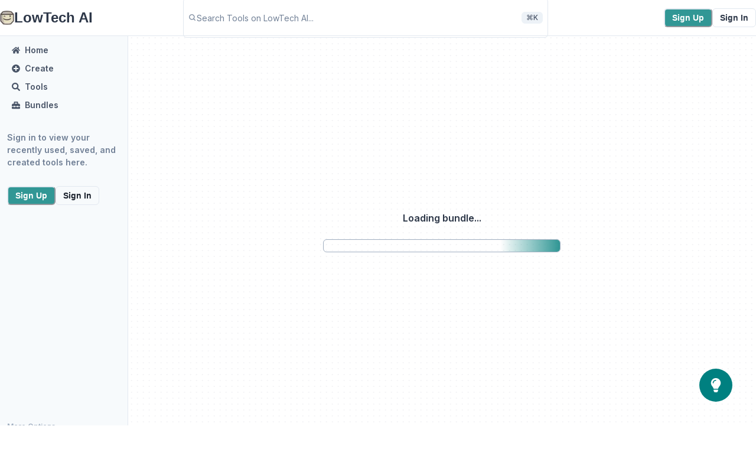

--- FILE ---
content_type: text/html; charset=utf-8
request_url: https://lowtech.ai/bundles/e6565c4f-39a3-4afc-9d28-46be7afc0450
body_size: 12907
content:
<!DOCTYPE html><html lang="en" style="height:100%;overflow:hidden"><head><meta charSet="utf-8"/><title>Tool Bundle Page</title><meta name="description" content="View the tools in this bundle!"/><meta property="og:site_name" content="LowTech AI"/><meta property="og:title" content="Tool Bundle Page"/><meta property="og:description" content="View the tools in this bundle!"/><meta property="og:image" content="https://lowtech.ai/api/og"/><meta name="twitter:title" content="Tool Bundle Page"/><meta name="twitter:description" content="View the tools in this bundle!"/><meta name="twitter:image" content="https://lowtech.ai/api/og"/><meta name="twitter:site" content="@lowtechai"/><meta name="twitter:card" content="summary_large_image"/><meta name="twitter:creator" content="@lowtechai"/><meta name="viewport" content="width=device-width, initial-scale=1.0, maximum-scale=1.0,user-scalable=0"/><link rel="shortcut icon" href="/favicon.ico"/><meta name="next-head-count" content="15"/><link rel="preload" href="/_next/static/media/e4af272ccee01ff0-s.p.woff2" as="font" type="font/woff2" crossorigin="anonymous" data-next-font="size-adjust"/><link rel="preload" href="/_next/static/css/11312ed0f4f614b7.css" as="style"/><link rel="stylesheet" href="/_next/static/css/11312ed0f4f614b7.css" data-n-g=""/><noscript data-n-css=""></noscript><script defer="" nomodule="" src="/_next/static/chunks/polyfills-c67a75d1b6f99dc8.js"></script><script src="/_next/static/chunks/webpack-35c9d5d06dc08d2d.js" defer=""></script><script src="/_next/static/chunks/framework-ce84985cd166733a.js" defer=""></script><script src="/_next/static/chunks/main-00e2f318f67c852c.js" defer=""></script><script src="/_next/static/chunks/pages/_app-c86e290a0caf7ece.js" defer=""></script><script src="/_next/static/chunks/0c428ae2-069dec909f00976e.js" defer=""></script><script src="/_next/static/chunks/1bfc9850-1cce3f2ffde39bf1.js" defer=""></script><script src="/_next/static/chunks/c03e3c83-cfedf97110a65132.js" defer=""></script><script src="/_next/static/chunks/db989501-0dfa507e3da02053.js" defer=""></script><script src="/_next/static/chunks/1a48c3c1-b36da77510b1f30d.js" defer=""></script><script src="/_next/static/chunks/84625206-f890c0dd70e2e355.js" defer=""></script><script src="/_next/static/chunks/5b182311-47f206c11103a39d.js" defer=""></script><script src="/_next/static/chunks/7616def2-e525e4d377bc7a69.js" defer=""></script><script src="/_next/static/chunks/75fc9c18-ca35c7f9d6ffaeeb.js" defer=""></script><script src="/_next/static/chunks/227-bd4573986b750dc7.js" defer=""></script><script src="/_next/static/chunks/488-e2e26c88890cbb41.js" defer=""></script><script src="/_next/static/chunks/pages/bundles/%5BbundleId%5D-897794326d28bf7e.js" defer=""></script><script src="/_next/static/y1SJKy3qTFZTW22xGa8HT/_buildManifest.js" defer=""></script><script src="/_next/static/y1SJKy3qTFZTW22xGa8HT/_ssgManifest.js" defer=""></script></head><body style="height:100%;overflow:auto" class="css-0"><div id="__next"><div class="__className_52d07b"><style data-emotion="css-global uwmy6q">:host,:root,[data-theme]{--chakra-ring-inset:var(--chakra-empty,/*!*/ /*!*/);--chakra-ring-offset-width:0px;--chakra-ring-offset-color:#fff;--chakra-ring-color:rgba(66, 153, 225, 0.6);--chakra-ring-offset-shadow:0 0 #0000;--chakra-ring-shadow:0 0 #0000;--chakra-space-x-reverse:0;--chakra-space-y-reverse:0;--chakra-colors-transparent:transparent;--chakra-colors-current:currentColor;--chakra-colors-black-100:#000000;--chakra-colors-black-200:#000000;--chakra-colors-black-300:#000000;--chakra-colors-black-400:#000000;--chakra-colors-black-500:#000000;--chakra-colors-black-600:#000000;--chakra-colors-black-700:#000000;--chakra-colors-black-900:#000000;--chakra-colors-white-100:#fff;--chakra-colors-white-200:#fff;--chakra-colors-white-300:#fff;--chakra-colors-white-400:#fff;--chakra-colors-white-500:#fff;--chakra-colors-white-600:#fff;--chakra-colors-white-700:#fff;--chakra-colors-white-900:#fff;--chakra-colors-whiteAlpha-50:rgba(255, 255, 255, 0.04);--chakra-colors-whiteAlpha-100:rgba(255, 255, 255, 0.06);--chakra-colors-whiteAlpha-200:rgba(255, 255, 255, 0.08);--chakra-colors-whiteAlpha-300:rgba(255, 255, 255, 0.16);--chakra-colors-whiteAlpha-400:rgba(255, 255, 255, 0.24);--chakra-colors-whiteAlpha-500:rgba(255, 255, 255, 0.36);--chakra-colors-whiteAlpha-600:rgba(255, 255, 255, 0.48);--chakra-colors-whiteAlpha-700:rgba(255, 255, 255, 0.64);--chakra-colors-whiteAlpha-800:rgba(255, 255, 255, 0.80);--chakra-colors-whiteAlpha-900:rgba(255, 255, 255, 0.92);--chakra-colors-blackAlpha-50:rgba(0, 0, 0, 0.04);--chakra-colors-blackAlpha-100:rgba(0, 0, 0, 0.06);--chakra-colors-blackAlpha-200:rgba(0, 0, 0, 0.08);--chakra-colors-blackAlpha-300:rgba(0, 0, 0, 0.16);--chakra-colors-blackAlpha-400:rgba(0, 0, 0, 0.24);--chakra-colors-blackAlpha-500:rgba(0, 0, 0, 0.36);--chakra-colors-blackAlpha-600:rgba(0, 0, 0, 0.48);--chakra-colors-blackAlpha-700:rgba(0, 0, 0, 0.64);--chakra-colors-blackAlpha-800:rgba(0, 0, 0, 0.80);--chakra-colors-blackAlpha-900:rgba(0, 0, 0, 0.92);--chakra-colors-gray-50:#F7FAFC;--chakra-colors-gray-100:#EDF2F7;--chakra-colors-gray-200:#E2E8F0;--chakra-colors-gray-300:#CBD5E0;--chakra-colors-gray-400:#A0AEC0;--chakra-colors-gray-500:#718096;--chakra-colors-gray-600:#4A5568;--chakra-colors-gray-700:#2D3748;--chakra-colors-gray-800:#1A202C;--chakra-colors-gray-900:#171923;--chakra-colors-red-50:#FFF5F5;--chakra-colors-red-100:#FED7D7;--chakra-colors-red-200:#FEB2B2;--chakra-colors-red-300:#FC8181;--chakra-colors-red-400:#F56565;--chakra-colors-red-500:#E53E3E;--chakra-colors-red-600:#C53030;--chakra-colors-red-700:#9B2C2C;--chakra-colors-red-800:#822727;--chakra-colors-red-900:#63171B;--chakra-colors-orange-50:#FFFAF0;--chakra-colors-orange-100:#FEEBC8;--chakra-colors-orange-200:#FBD38D;--chakra-colors-orange-300:#F6AD55;--chakra-colors-orange-400:#ED8936;--chakra-colors-orange-500:#DD6B20;--chakra-colors-orange-600:#C05621;--chakra-colors-orange-700:#9C4221;--chakra-colors-orange-800:#7B341E;--chakra-colors-orange-900:#652B19;--chakra-colors-yellow-50:#FFFFF0;--chakra-colors-yellow-100:#FEFCBF;--chakra-colors-yellow-200:#FAF089;--chakra-colors-yellow-300:#F6E05E;--chakra-colors-yellow-400:#ECC94B;--chakra-colors-yellow-500:#D69E2E;--chakra-colors-yellow-600:#B7791F;--chakra-colors-yellow-700:#975A16;--chakra-colors-yellow-800:#744210;--chakra-colors-yellow-900:#5F370E;--chakra-colors-green-50:#F0FFF4;--chakra-colors-green-100:#C6F6D5;--chakra-colors-green-200:#9AE6B4;--chakra-colors-green-300:#68D391;--chakra-colors-green-400:#48BB78;--chakra-colors-green-500:#38A169;--chakra-colors-green-600:#2F855A;--chakra-colors-green-700:#276749;--chakra-colors-green-800:#22543D;--chakra-colors-green-900:#1C4532;--chakra-colors-teal-50:#E6FFFA;--chakra-colors-teal-100:#B2F5EA;--chakra-colors-teal-200:#81E6D9;--chakra-colors-teal-300:#4FD1C5;--chakra-colors-teal-400:#38B2AC;--chakra-colors-teal-500:#319795;--chakra-colors-teal-600:#2C7A7B;--chakra-colors-teal-700:#285E61;--chakra-colors-teal-800:#234E52;--chakra-colors-teal-900:#1D4044;--chakra-colors-blue-50:#ebf8ff;--chakra-colors-blue-100:#bee3f8;--chakra-colors-blue-200:#90cdf4;--chakra-colors-blue-300:#63b3ed;--chakra-colors-blue-400:#4299e1;--chakra-colors-blue-500:#3182ce;--chakra-colors-blue-600:#2b6cb0;--chakra-colors-blue-700:#2c5282;--chakra-colors-blue-800:#2a4365;--chakra-colors-blue-900:#1A365D;--chakra-colors-cyan-50:#EDFDFD;--chakra-colors-cyan-100:#C4F1F9;--chakra-colors-cyan-200:#9DECF9;--chakra-colors-cyan-300:#76E4F7;--chakra-colors-cyan-400:#0BC5EA;--chakra-colors-cyan-500:#00B5D8;--chakra-colors-cyan-600:#00A3C4;--chakra-colors-cyan-700:#0987A0;--chakra-colors-cyan-800:#086F83;--chakra-colors-cyan-900:#065666;--chakra-colors-purple-50:#FAF5FF;--chakra-colors-purple-100:#E9D8FD;--chakra-colors-purple-200:#D6BCFA;--chakra-colors-purple-300:#B794F4;--chakra-colors-purple-400:#9F7AEA;--chakra-colors-purple-500:#805AD5;--chakra-colors-purple-600:#6B46C1;--chakra-colors-purple-700:#553C9A;--chakra-colors-purple-800:#44337A;--chakra-colors-purple-900:#322659;--chakra-colors-pink-50:#FFF5F7;--chakra-colors-pink-100:#FED7E2;--chakra-colors-pink-200:#FBB6CE;--chakra-colors-pink-300:#F687B3;--chakra-colors-pink-400:#ED64A6;--chakra-colors-pink-500:#D53F8C;--chakra-colors-pink-600:#B83280;--chakra-colors-pink-700:#97266D;--chakra-colors-pink-800:#702459;--chakra-colors-pink-900:#521B41;--chakra-colors-linkedin-50:#E8F4F9;--chakra-colors-linkedin-100:#CFEDFB;--chakra-colors-linkedin-200:#9BDAF3;--chakra-colors-linkedin-300:#68C7EC;--chakra-colors-linkedin-400:#34B3E4;--chakra-colors-linkedin-500:#00A0DC;--chakra-colors-linkedin-600:#008CC9;--chakra-colors-linkedin-700:#0077B5;--chakra-colors-linkedin-800:#005E93;--chakra-colors-linkedin-900:#004471;--chakra-colors-facebook-50:#E8F4F9;--chakra-colors-facebook-100:#D9DEE9;--chakra-colors-facebook-200:#B7C2DA;--chakra-colors-facebook-300:#6482C0;--chakra-colors-facebook-400:#4267B2;--chakra-colors-facebook-500:#385898;--chakra-colors-facebook-600:#314E89;--chakra-colors-facebook-700:#29487D;--chakra-colors-facebook-800:#223B67;--chakra-colors-facebook-900:#1E355B;--chakra-colors-messenger-50:#D0E6FF;--chakra-colors-messenger-100:#B9DAFF;--chakra-colors-messenger-200:#A2CDFF;--chakra-colors-messenger-300:#7AB8FF;--chakra-colors-messenger-400:#2E90FF;--chakra-colors-messenger-500:#0078FF;--chakra-colors-messenger-600:#0063D1;--chakra-colors-messenger-700:#0052AC;--chakra-colors-messenger-800:#003C7E;--chakra-colors-messenger-900:#002C5C;--chakra-colors-whatsapp-50:#dffeec;--chakra-colors-whatsapp-100:#b9f5d0;--chakra-colors-whatsapp-200:#90edb3;--chakra-colors-whatsapp-300:#65e495;--chakra-colors-whatsapp-400:#3cdd78;--chakra-colors-whatsapp-500:#22c35e;--chakra-colors-whatsapp-600:#179848;--chakra-colors-whatsapp-700:#0c6c33;--chakra-colors-whatsapp-800:#01421c;--chakra-colors-whatsapp-900:#001803;--chakra-colors-twitter-50:#E5F4FD;--chakra-colors-twitter-100:#C8E9FB;--chakra-colors-twitter-200:#A8DCFA;--chakra-colors-twitter-300:#83CDF7;--chakra-colors-twitter-400:#57BBF5;--chakra-colors-twitter-500:#1DA1F2;--chakra-colors-twitter-600:#1A94DA;--chakra-colors-twitter-700:#1681BF;--chakra-colors-twitter-800:#136B9E;--chakra-colors-twitter-900:#0D4D71;--chakra-colors-telegram-50:#E3F2F9;--chakra-colors-telegram-100:#C5E4F3;--chakra-colors-telegram-200:#A2D4EC;--chakra-colors-telegram-300:#7AC1E4;--chakra-colors-telegram-400:#47A9DA;--chakra-colors-telegram-500:#0088CC;--chakra-colors-telegram-600:#007AB8;--chakra-colors-telegram-700:#006BA1;--chakra-colors-telegram-800:#005885;--chakra-colors-telegram-900:#003F5E;--chakra-borders-none:0;--chakra-borders-1px:1px solid;--chakra-borders-2px:2px solid;--chakra-borders-4px:4px solid;--chakra-borders-8px:8px solid;--chakra-fonts-heading:-apple-system,BlinkMacSystemFont,"Segoe UI",Helvetica,Arial,sans-serif,"Apple Color Emoji","Segoe UI Emoji","Segoe UI Symbol";--chakra-fonts-body:-apple-system,BlinkMacSystemFont,"Segoe UI",Helvetica,Arial,sans-serif,"Apple Color Emoji","Segoe UI Emoji","Segoe UI Symbol";--chakra-fonts-mono:SFMono-Regular,Menlo,Monaco,Consolas,"Liberation Mono","Courier New",monospace;--chakra-fontSizes-3xs:0.45rem;--chakra-fontSizes-2xs:0.625rem;--chakra-fontSizes-xs:0.75rem;--chakra-fontSizes-sm:0.875rem;--chakra-fontSizes-md:1rem;--chakra-fontSizes-lg:1.125rem;--chakra-fontSizes-xl:1.25rem;--chakra-fontSizes-2xl:1.5rem;--chakra-fontSizes-3xl:1.875rem;--chakra-fontSizes-4xl:2.25rem;--chakra-fontSizes-5xl:3rem;--chakra-fontSizes-6xl:3.75rem;--chakra-fontSizes-7xl:4.5rem;--chakra-fontSizes-8xl:6rem;--chakra-fontSizes-9xl:8rem;--chakra-fontWeights-hairline:100;--chakra-fontWeights-thin:200;--chakra-fontWeights-light:300;--chakra-fontWeights-normal:400;--chakra-fontWeights-medium:500;--chakra-fontWeights-semibold:600;--chakra-fontWeights-bold:700;--chakra-fontWeights-extrabold:800;--chakra-fontWeights-black:900;--chakra-letterSpacings-tighter:-0.05em;--chakra-letterSpacings-tight:-0.025em;--chakra-letterSpacings-normal:0;--chakra-letterSpacings-wide:0.025em;--chakra-letterSpacings-wider:0.05em;--chakra-letterSpacings-widest:0.1em;--chakra-lineHeights-3:.75rem;--chakra-lineHeights-4:1rem;--chakra-lineHeights-5:1.25rem;--chakra-lineHeights-6:1.5rem;--chakra-lineHeights-7:1.75rem;--chakra-lineHeights-8:2rem;--chakra-lineHeights-9:2.25rem;--chakra-lineHeights-10:2.5rem;--chakra-lineHeights-normal:normal;--chakra-lineHeights-none:1;--chakra-lineHeights-shorter:1.25;--chakra-lineHeights-short:1.375;--chakra-lineHeights-base:1.5;--chakra-lineHeights-tall:1.625;--chakra-lineHeights-taller:2;--chakra-radii-none:0;--chakra-radii-sm:0.125rem;--chakra-radii-base:0.25rem;--chakra-radii-md:0.375rem;--chakra-radii-lg:0.5rem;--chakra-radii-xl:0.75rem;--chakra-radii-2xl:1rem;--chakra-radii-3xl:1.5rem;--chakra-radii-full:9999px;--chakra-space-1:0.25rem;--chakra-space-2:0.5rem;--chakra-space-3:0.75rem;--chakra-space-4:1rem;--chakra-space-5:1.25rem;--chakra-space-6:1.5rem;--chakra-space-7:1.75rem;--chakra-space-8:2rem;--chakra-space-9:2.25rem;--chakra-space-10:2.5rem;--chakra-space-12:3rem;--chakra-space-14:3.5rem;--chakra-space-16:4rem;--chakra-space-20:5rem;--chakra-space-24:6rem;--chakra-space-28:7rem;--chakra-space-32:8rem;--chakra-space-36:9rem;--chakra-space-40:10rem;--chakra-space-44:11rem;--chakra-space-48:12rem;--chakra-space-52:13rem;--chakra-space-56:14rem;--chakra-space-60:15rem;--chakra-space-64:16rem;--chakra-space-72:18rem;--chakra-space-80:20rem;--chakra-space-96:24rem;--chakra-space-px:1px;--chakra-space-0-5:0.125rem;--chakra-space-1-5:0.375rem;--chakra-space-2-5:0.625rem;--chakra-space-3-5:0.875rem;--chakra-shadows-xs:0 0 0 1px rgba(0, 0, 0, 0.05);--chakra-shadows-sm:0 1px 2px 0 rgba(0, 0, 0, 0.05);--chakra-shadows-base:0 1px 3px 0 rgba(0, 0, 0, 0.1),0 1px 2px 0 rgba(0, 0, 0, 0.06);--chakra-shadows-md:0 4px 6px -1px rgba(0, 0, 0, 0.1),0 2px 4px -1px rgba(0, 0, 0, 0.06);--chakra-shadows-lg:0 10px 15px -3px rgba(0, 0, 0, 0.1),0 4px 6px -2px rgba(0, 0, 0, 0.05);--chakra-shadows-xl:0 20px 25px -5px rgba(0, 0, 0, 0.1),0 10px 10px -5px rgba(0, 0, 0, 0.04);--chakra-shadows-2xl:0 25px 50px -12px rgba(0, 0, 0, 0.25);--chakra-shadows-outline:0 0 0 3px rgba(66, 153, 225, 0.6);--chakra-shadows-inner:inset 0 2px 4px 0 rgba(0,0,0,0.06);--chakra-shadows-none:none;--chakra-shadows-dark-lg:rgba(0, 0, 0, 0.1) 0px 0px 0px 1px,rgba(0, 0, 0, 0.2) 0px 5px 10px,rgba(0, 0, 0, 0.4) 0px 15px 40px;--chakra-sizes-1:0.25rem;--chakra-sizes-2:0.5rem;--chakra-sizes-3:0.75rem;--chakra-sizes-4:1rem;--chakra-sizes-5:1.25rem;--chakra-sizes-6:1.5rem;--chakra-sizes-7:1.75rem;--chakra-sizes-8:2rem;--chakra-sizes-9:2.25rem;--chakra-sizes-10:2.5rem;--chakra-sizes-12:3rem;--chakra-sizes-14:3.5rem;--chakra-sizes-16:4rem;--chakra-sizes-20:5rem;--chakra-sizes-24:6rem;--chakra-sizes-28:7rem;--chakra-sizes-32:8rem;--chakra-sizes-36:9rem;--chakra-sizes-40:10rem;--chakra-sizes-44:11rem;--chakra-sizes-48:12rem;--chakra-sizes-52:13rem;--chakra-sizes-56:14rem;--chakra-sizes-60:15rem;--chakra-sizes-64:16rem;--chakra-sizes-72:18rem;--chakra-sizes-80:20rem;--chakra-sizes-96:24rem;--chakra-sizes-px:1px;--chakra-sizes-0-5:0.125rem;--chakra-sizes-1-5:0.375rem;--chakra-sizes-2-5:0.625rem;--chakra-sizes-3-5:0.875rem;--chakra-sizes-max:max-content;--chakra-sizes-min:min-content;--chakra-sizes-full:100%;--chakra-sizes-3xs:14rem;--chakra-sizes-2xs:16rem;--chakra-sizes-xs:20rem;--chakra-sizes-sm:24rem;--chakra-sizes-md:28rem;--chakra-sizes-lg:32rem;--chakra-sizes-xl:36rem;--chakra-sizes-2xl:42rem;--chakra-sizes-3xl:48rem;--chakra-sizes-4xl:56rem;--chakra-sizes-5xl:64rem;--chakra-sizes-6xl:72rem;--chakra-sizes-7xl:80rem;--chakra-sizes-8xl:90rem;--chakra-sizes-prose:60ch;--chakra-sizes-container-sm:640px;--chakra-sizes-container-md:768px;--chakra-sizes-container-lg:1024px;--chakra-sizes-container-xl:1280px;--chakra-zIndices-hide:-1;--chakra-zIndices-auto:auto;--chakra-zIndices-base:0;--chakra-zIndices-docked:10;--chakra-zIndices-dropdown:1000;--chakra-zIndices-sticky:1100;--chakra-zIndices-banner:1200;--chakra-zIndices-overlay:1300;--chakra-zIndices-modal:1400;--chakra-zIndices-popover:1500;--chakra-zIndices-skipLink:1600;--chakra-zIndices-toast:1700;--chakra-zIndices-tooltip:1800;--chakra-transition-property-common:background-color,border-color,color,fill,stroke,opacity,box-shadow,transform;--chakra-transition-property-colors:background-color,border-color,color,fill,stroke;--chakra-transition-property-dimensions:width,height;--chakra-transition-property-position:left,right,top,bottom;--chakra-transition-property-background:background-color,background-image,background-position;--chakra-transition-easing-ease-in:cubic-bezier(0.4, 0, 1, 1);--chakra-transition-easing-ease-out:cubic-bezier(0, 0, 0.2, 1);--chakra-transition-easing-ease-in-out:cubic-bezier(0.4, 0, 0.2, 1);--chakra-transition-duration-ultra-fast:50ms;--chakra-transition-duration-faster:100ms;--chakra-transition-duration-fast:150ms;--chakra-transition-duration-normal:200ms;--chakra-transition-duration-slow:300ms;--chakra-transition-duration-slower:400ms;--chakra-transition-duration-ultra-slow:500ms;--chakra-blur-none:0;--chakra-blur-sm:4px;--chakra-blur-base:8px;--chakra-blur-md:12px;--chakra-blur-lg:16px;--chakra-blur-xl:24px;--chakra-blur-2xl:40px;--chakra-blur-3xl:64px;--chakra-breakpoints-base:0em;--chakra-breakpoints-sm:30em;--chakra-breakpoints-md:48em;--chakra-breakpoints-lg:62em;--chakra-breakpoints-xl:80em;--chakra-breakpoints-2xl:96em;}.chakra-ui-light :host:not([data-theme]),.chakra-ui-light :root:not([data-theme]),.chakra-ui-light [data-theme]:not([data-theme]),[data-theme=light] :host:not([data-theme]),[data-theme=light] :root:not([data-theme]),[data-theme=light] [data-theme]:not([data-theme]),:host[data-theme=light],:root[data-theme=light],[data-theme][data-theme=light]{--chakra-colors-chakra-body-text:var(--chakra-colors-gray-800);--chakra-colors-chakra-body-bg:white;--chakra-colors-chakra-border-color:var(--chakra-colors-gray-200);--chakra-colors-chakra-inverse-text:white;--chakra-colors-chakra-subtle-bg:var(--chakra-colors-gray-100);--chakra-colors-chakra-subtle-text:var(--chakra-colors-gray-600);--chakra-colors-chakra-placeholder-color:var(--chakra-colors-gray-500);}.chakra-ui-dark :host:not([data-theme]),.chakra-ui-dark :root:not([data-theme]),.chakra-ui-dark [data-theme]:not([data-theme]),[data-theme=dark] :host:not([data-theme]),[data-theme=dark] :root:not([data-theme]),[data-theme=dark] [data-theme]:not([data-theme]),:host[data-theme=dark],:root[data-theme=dark],[data-theme][data-theme=dark]{--chakra-colors-chakra-body-text:var(--chakra-colors-whiteAlpha-900);--chakra-colors-chakra-body-bg:var(--chakra-colors-gray-800);--chakra-colors-chakra-border-color:var(--chakra-colors-whiteAlpha-300);--chakra-colors-chakra-inverse-text:var(--chakra-colors-gray-800);--chakra-colors-chakra-subtle-bg:var(--chakra-colors-gray-700);--chakra-colors-chakra-subtle-text:var(--chakra-colors-gray-400);--chakra-colors-chakra-placeholder-color:var(--chakra-colors-whiteAlpha-400);}</style><style data-emotion="css-global fubdgu">html{line-height:1.5;-webkit-text-size-adjust:100%;font-family:system-ui,sans-serif;-webkit-font-smoothing:antialiased;text-rendering:optimizeLegibility;-moz-osx-font-smoothing:grayscale;touch-action:manipulation;}body{position:relative;min-height:100%;margin:0;font-feature-settings:"kern";}:where(*, *::before, *::after){border-width:0;border-style:solid;box-sizing:border-box;word-wrap:break-word;}main{display:block;}hr{border-top-width:1px;box-sizing:content-box;height:0;overflow:visible;}:where(pre, code, kbd,samp){font-family:SFMono-Regular,Menlo,Monaco,Consolas,monospace;font-size:1em;}a{background-color:transparent;color:inherit;-webkit-text-decoration:inherit;text-decoration:inherit;}abbr[title]{border-bottom:none;-webkit-text-decoration:underline;text-decoration:underline;-webkit-text-decoration:underline dotted;-webkit-text-decoration:underline dotted;text-decoration:underline dotted;}:where(b, strong){font-weight:bold;}small{font-size:80%;}:where(sub,sup){font-size:75%;line-height:0;position:relative;vertical-align:baseline;}sub{bottom:-0.25em;}sup{top:-0.5em;}img{border-style:none;}:where(button, input, optgroup, select, textarea){font-family:inherit;font-size:100%;line-height:1.15;margin:0;}:where(button, input){overflow:visible;}:where(button, select){text-transform:none;}:where(
          button::-moz-focus-inner,
          [type="button"]::-moz-focus-inner,
          [type="reset"]::-moz-focus-inner,
          [type="submit"]::-moz-focus-inner
        ){border-style:none;padding:0;}fieldset{padding:0.35em 0.75em 0.625em;}legend{box-sizing:border-box;color:inherit;display:table;max-width:100%;padding:0;white-space:normal;}progress{vertical-align:baseline;}textarea{overflow:auto;}:where([type="checkbox"], [type="radio"]){box-sizing:border-box;padding:0;}input[type="number"]::-webkit-inner-spin-button,input[type="number"]::-webkit-outer-spin-button{-webkit-appearance:none!important;}input[type="number"]{-moz-appearance:textfield;}input[type="search"]{-webkit-appearance:textfield;outline-offset:-2px;}input[type="search"]::-webkit-search-decoration{-webkit-appearance:none!important;}::-webkit-file-upload-button{-webkit-appearance:button;font:inherit;}details{display:block;}summary{display:-webkit-box;display:-webkit-list-item;display:-ms-list-itembox;display:list-item;}template{display:none;}[hidden]{display:none!important;}:where(
          blockquote,
          dl,
          dd,
          h1,
          h2,
          h3,
          h4,
          h5,
          h6,
          hr,
          figure,
          p,
          pre
        ){margin:0;}button{background:transparent;padding:0;}fieldset{margin:0;padding:0;}:where(ol, ul){margin:0;padding:0;}textarea{resize:vertical;}:where(button, [role="button"]){cursor:pointer;}button::-moz-focus-inner{border:0!important;}table{border-collapse:collapse;}:where(h1, h2, h3, h4, h5, h6){font-size:inherit;font-weight:inherit;}:where(button, input, optgroup, select, textarea){padding:0;line-height:inherit;color:inherit;}:where(img, svg, video, canvas, audio, iframe, embed, object){display:block;}:where(img, video){max-width:100%;height:auto;}[data-js-focus-visible] :focus:not([data-focus-visible-added]):not(
          [data-focus-visible-disabled]
        ){outline:none;box-shadow:none;}select::-ms-expand{display:none;}:root,:host{--chakra-vh:100vh;}@supports (height: -webkit-fill-available){:root,:host{--chakra-vh:-webkit-fill-available;}}@supports (height: -moz-fill-available){:root,:host{--chakra-vh:-moz-fill-available;}}@supports (height: 100dvh){:root,:host{--chakra-vh:100dvh;}}</style><style data-emotion="css-global n8af4l">body{font-family:var(--chakra-fonts-body);color:var(--chakra-colors-chakra-body-text);background:var(--chakra-colors-chakra-body-bg);transition-property:background-color;transition-duration:var(--chakra-transition-duration-normal);line-height:var(--chakra-lineHeights-base);}*::-webkit-input-placeholder{color:var(--chakra-colors-chakra-placeholder-color);}*::-moz-placeholder{color:var(--chakra-colors-chakra-placeholder-color);}*:-ms-input-placeholder{color:var(--chakra-colors-chakra-placeholder-color);}*::placeholder{color:var(--chakra-colors-chakra-placeholder-color);}*,*::before,::after{border-color:var(--chakra-colors-chakra-border-color);}:host,:root{--chakra-ui-focus-ring-color:#BEB4FF;}</style><style data-emotion="css 1b2kool">.css-1b2kool{display:-webkit-box;display:-webkit-flex;display:-ms-flexbox;display:flex;-webkit-flex-direction:column;-ms-flex-direction:column;flex-direction:column;height:100vh;position:relative;background:white;width:var(--chakra-sizes-full);}</style><div class="css-1b2kool"><style data-emotion="css 1jstw9s">.css-1jstw9s{-webkit-align-items:center;-webkit-box-align:center;-ms-flex-align:center;align-items:center;-webkit-box-pack:center;-ms-flex-pack:center;-webkit-justify-content:center;justify-content:center;position:fixed;bottom:var(--chakra-space-10);right:var(--chakra-space-10);background:teal;z-index:var(--chakra-zIndices-sticky);border-radius:var(--chakra-radii-full);padding:var(--chakra-space-4);display:none;}@media screen and (min-width: 30em){.css-1jstw9s{display:none;}}@media screen and (min-width: 48em){.css-1jstw9s{display:-webkit-box;display:-webkit-flex;display:-ms-flexbox;display:flex;}}</style><a href="https://fa30pr36w08.typeform.com/to/mjH5KiMG" target="_blank" class="css-1jstw9s"><style data-emotion="css 1pfu35o">.css-1pfu35o{width:1em;height:1em;display:inline-block;line-height:1em;-webkit-flex-shrink:0;-ms-flex-negative:0;flex-shrink:0;color:white;font-size:var(--chakra-fontSizes-2xl);}</style><svg stroke="currentColor" fill="currentColor" stroke-width="0" viewBox="0 0 352 512" focusable="false" class="chakra-icon css-1pfu35o" height="1em" width="1em" xmlns="http://www.w3.org/2000/svg"><path d="M96.06 454.35c.01 6.29 1.87 12.45 5.36 17.69l17.09 25.69a31.99 31.99 0 0 0 26.64 14.28h61.71a31.99 31.99 0 0 0 26.64-14.28l17.09-25.69a31.989 31.989 0 0 0 5.36-17.69l.04-38.35H96.01l.05 38.35zM0 176c0 44.37 16.45 84.85 43.56 115.78 16.52 18.85 42.36 58.23 52.21 91.45.04.26.07.52.11.78h160.24c.04-.26.07-.51.11-.78 9.85-33.22 35.69-72.6 52.21-91.45C335.55 260.85 352 220.37 352 176 352 78.61 272.91-.3 175.45 0 73.44.31 0 82.97 0 176zm176-80c-44.11 0-80 35.89-80 80 0 8.84-7.16 16-16 16s-16-7.16-16-16c0-61.76 50.24-112 112-112 8.84 0 16 7.16 16 16s-7.16 16-16 16z"></path></svg></a><style data-emotion="css 1pf4jxj">.css-1pf4jxj{display:-webkit-box;display:-webkit-flex;display:-ms-flexbox;display:flex;-webkit-align-items:center;-webkit-box-align:center;-ms-flex-align:center;align-items:center;-webkit-box-pack:center;-ms-flex-pack:center;-webkit-justify-content:center;justify-content:center;position:relative;width:var(--chakra-sizes-full);background:white;color:var(--chakra-colors-gray-700);border-bottom:var(--chakra-borders-1px);border-color:var(--chakra-colors-gray-200);z-index:var(--chakra-zIndices-sticky);-webkit-flex-direction:column;-ms-flex-direction:column;flex-direction:column;}@media screen and (min-width: 30em){.css-1pf4jxj{position:relative;}}@media screen and (min-width: 48em){.css-1pf4jxj{position:fixed;}}</style><nav class="css-1pf4jxj"><style data-emotion="css u8wuvd">.css-u8wuvd{display:-webkit-box;display:-webkit-flex;display:-ms-flexbox;display:flex;-webkit-align-items:center;-webkit-box-align:center;-ms-flex-align:center;align-items:center;-webkit-box-pack:justify;-webkit-justify-content:space-between;justify-content:space-between;height:60px;max-width:1700px;width:var(--chakra-sizes-full);gap:var(--chakra-space-4);-webkit-padding-start:var(--chakra-space-4);padding-inline-start:var(--chakra-space-4);-webkit-padding-end:var(--chakra-space-4);padding-inline-end:var(--chakra-space-4);}@media screen and (min-width: 30em){.css-u8wuvd{-webkit-padding-start:var(--chakra-space-4);padding-inline-start:var(--chakra-space-4);-webkit-padding-end:var(--chakra-space-4);padding-inline-end:var(--chakra-space-4);}}@media screen and (min-width: 48em){.css-u8wuvd{-webkit-padding-start:var(--chakra-space-4);padding-inline-start:var(--chakra-space-4);-webkit-padding-end:var(--chakra-space-4);padding-inline-end:var(--chakra-space-4);}}</style><div class="css-u8wuvd"><style data-emotion="css 1k9efnl">.css-1k9efnl{display:-webkit-box;display:-webkit-flex;display:-ms-flexbox;display:flex;-webkit-align-items:center;-webkit-box-align:center;-ms-flex-align:center;align-items:center;gap:var(--chakra-space-2);}</style><div class="css-1k9efnl"><style data-emotion="css poho6s">.css-poho6s{-webkit-appearance:none;-moz-appearance:none;-ms-appearance:none;appearance:none;-webkit-align-items:center;-webkit-box-align:center;-ms-flex-align:center;align-items:center;-webkit-box-pack:center;-ms-flex-pack:center;-webkit-justify-content:center;justify-content:center;-webkit-user-select:none;-moz-user-select:none;-ms-user-select:none;user-select:none;position:relative;white-space:nowrap;vertical-align:middle;outline:2px solid transparent;outline-offset:2px;line-height:1.2;border-radius:var(--chakra-radii-md);font-weight:var(--chakra-fontWeights-semibold);transition-property:var(--chakra-transition-property-common);transition-duration:var(--chakra-transition-duration-normal);height:var(--chakra-sizes-8);min-width:var(--chakra-sizes-8);font-size:var(--chakra-fontSizes-sm);-webkit-padding-start:var(--chakra-space-3);padding-inline-start:var(--chakra-space-3);-webkit-padding-end:var(--chakra-space-3);padding-inline-end:var(--chakra-space-3);border:1px solid;border-color:var(--chakra-colors-gray-200);color:inherit;display:block;}.css-poho6s:focus-visible,.css-poho6s[data-focus-visible]{box-shadow:var(--chakra-shadows-outline);}.css-poho6s:disabled,.css-poho6s[disabled],.css-poho6s[aria-disabled=true],.css-poho6s[data-disabled]{opacity:0.4;cursor:not-allowed;box-shadow:var(--chakra-shadows-none);}.css-poho6s:hover,.css-poho6s[data-hover]{background:var(--chakra-colors-gray-100);}.css-poho6s:hover:disabled,.css-poho6s[data-hover]:disabled,.css-poho6s:hover[disabled],.css-poho6s[data-hover][disabled],.css-poho6s:hover[aria-disabled=true],.css-poho6s[data-hover][aria-disabled=true],.css-poho6s:hover[data-disabled],.css-poho6s[data-hover][data-disabled]{background:initial;}.chakra-button__group[data-attached][data-orientation=horizontal]>.css-poho6s:not(:last-of-type){-webkit-margin-end:-1px;margin-inline-end:-1px;}.chakra-button__group[data-attached][data-orientation=vertical]>.css-poho6s:not(:last-of-type){margin-bottom:-1px;}.css-poho6s:active,.css-poho6s[data-active]{background:var(--chakra-colors-gray-200);}@media screen and (min-width: 30em){.css-poho6s{display:block;}}@media screen and (min-width: 48em){.css-poho6s{display:none;}}</style><button type="button" class="chakra-button css-poho6s"><style data-emotion="css g37jgb">.css-g37jgb{width:1em;height:1em;display:inline-block;line-height:1em;-webkit-flex-shrink:0;-ms-flex-negative:0;flex-shrink:0;color:teal;}</style><svg stroke="currentColor" fill="currentColor" stroke-width="0" viewBox="0 0 16 16" focusable="false" class="chakra-icon css-g37jgb" height="1em" width="1em" xmlns="http://www.w3.org/2000/svg"><path d="M0 3a2 2 0 0 1 2-2h12a2 2 0 0 1 2 2v10a2 2 0 0 1-2 2H2a2 2 0 0 1-2-2V3zm5-1v12h9a1 1 0 0 0 1-1V3a1 1 0 0 0-1-1H5zM4 2H2a1 1 0 0 0-1 1v10a1 1 0 0 0 1 1h2V2z"></path></svg></button><style data-emotion="css i1gnfl">.css-i1gnfl{display:none;}@media screen and (min-width: 30em){.css-i1gnfl{display:none;}}@media screen and (min-width: 48em){.css-i1gnfl{display:-webkit-box;display:-webkit-flex;display:-ms-flexbox;display:flex;}}</style><div role="group" class="css-i1gnfl"><a href="/home"><style data-emotion="css 10j0t5q">.css-10j0t5q{display:-webkit-box;display:-webkit-flex;display:-ms-flexbox;display:flex;-webkit-align-items:center;-webkit-box-align:center;-ms-flex-align:center;align-items:center;gap:var(--chakra-space-2);cursor:pointer;}</style><span tabindex="0" class="css-10j0t5q"><style data-emotion="css ao4y8j">.css-ao4y8j{height:24px;width:24px;-webkit-transition:all 0.2s ease-in-out;transition:all 0.2s ease-in-out;display:none;}@media screen and (min-width: 30em){.css-ao4y8j{display:none;}}@media screen and (min-width: 48em){.css-ao4y8j{display:-webkit-box;display:-webkit-flex;display:-ms-flexbox;display:flex;}}</style><span class="css-ao4y8j"><img alt="LowTech AI Logo" loading="lazy" width="24" height="24" decoding="async" data-nimg="1" style="color:transparent" srcSet="/_next/image?url=%2F_next%2Fstatic%2Fmedia%2Fandroid-chrome-192x192.c963eceb.png&amp;w=32&amp;q=75 1x, /_next/image?url=%2F_next%2Fstatic%2Fmedia%2Fandroid-chrome-192x192.c963eceb.png&amp;w=48&amp;q=75 2x" src="/_next/image?url=%2F_next%2Fstatic%2Fmedia%2Fandroid-chrome-192x192.c963eceb.png&amp;w=48&amp;q=75"/></span><style data-emotion="css i7wvz5">.css-i7wvz5{font-family:var(--chakra-fonts-heading);font-weight:var(--chakra-fontWeights-bold);line-height:1.33;font-size:var(--chakra-fontSizes-2xl);-webkit-flex-shrink:0;-ms-flex-negative:0;flex-shrink:0;}@media screen and (min-width: 48em){.css-i7wvz5{line-height:1.2;}}</style><span class="chakra-heading css-i7wvz5">LowTech AI</span></span></a></div></div><style data-emotion="css 1bgxpk0">.css-1bgxpk0{display:-webkit-box;display:-webkit-flex;display:-ms-flexbox;display:flex;-webkit-align-items:center;-webkit-box-align:center;-ms-flex-align:center;align-items:center;-webkit-box-pack:justify;-webkit-justify-content:space-between;justify-content:space-between;width:var(--chakra-sizes-full);font-size:var(--chakra-fontSizes-sm);border:var(--chakra-borders-1px);border-radius:var(--chakra-radii-md);border-color:var(--chakra-colors-gray-200);color:var(--chakra-colors-gray-500);padding:var(--chakra-space-2);cursor:text;}@media screen and (min-width: 30em){.css-1bgxpk0{width:var(--chakra-sizes-full);}}@media screen and (min-width: 48em){.css-1bgxpk0{width:600px;}}.css-1bgxpk0:hover,.css-1bgxpk0[data-hover]{border-color:var(--chakra-colors-gray-300);}</style><div role="button" tabindex="0" class="css-1bgxpk0"><div class="css-1k9efnl"><svg stroke="currentColor" fill="currentColor" stroke-width="0" viewBox="0 0 24 24" height="1em" width="1em" xmlns="http://www.w3.org/2000/svg"><path d="M10 18a7.952 7.952 0 0 0 4.897-1.688l4.396 4.396 1.414-1.414-4.396-4.396A7.952 7.952 0 0 0 18 10c0-4.411-3.589-8-8-8s-8 3.589-8 8 3.589 8 8 8zm0-14c3.309 0 6 2.691 6 6s-2.691 6-6 6-6-2.691-6-6 2.691-6 6-6z"></path></svg><style data-emotion="css 1h52zgg">.css-1h52zgg{display:block;font-size:var(--chakra-fontSizes-xs);}@media screen and (min-width: 30em){.css-1h52zgg{display:block;font-size:var(--chakra-fontSizes-xs);}}@media screen and (min-width: 48em){.css-1h52zgg{display:none;font-size:var(--chakra-fontSizes-sm);}}</style><p class="chakra-text css-1h52zgg">Search LowTech AI...</p><style data-emotion="css 1xxwyi4">.css-1xxwyi4{display:none;font-size:var(--chakra-fontSizes-xs);}@media screen and (min-width: 30em){.css-1xxwyi4{display:none;font-size:var(--chakra-fontSizes-xs);}}@media screen and (min-width: 48em){.css-1xxwyi4{display:block;font-size:var(--chakra-fontSizes-sm);}}</style><p class="chakra-text css-1xxwyi4">Search Tools on LowTech AI...</p></div><style data-emotion="css 1o2d2yf">.css-1o2d2yf{vertical-align:top;-webkit-align-items:center;-webkit-box-align:center;-ms-flex-align:center;align-items:center;max-width:100%;font-weight:var(--chakra-fontWeights-medium);line-height:1.2;outline:2px solid transparent;outline-offset:2px;--tag-color:var(--badge-color);--tag-bg:var(--badge-bg);--tag-shadow:var(--badge-shadow);color:var(--chakra-colors-gray-600);background:var(--tag-bg);box-shadow:var(--tag-shadow);border-radius:var(--chakra-radii-md);min-height:var(--tag-min-height);min-width:var(--tag-min-width);-webkit-padding-inline-start:var(--tag-padding);padding-inline-start:var(--tag-padding-inline);-webkit-padding-inline-end:var(--tag-padding);padding-inline-end:var(--tag-padding-inline);--tag-min-height:var(--chakra-sizes-5);--tag-min-width:var(--chakra-sizes-5);--tag-font-size:var(--chakra-fontSizes-xs);--tag-padding-inline:var(--chakra-space-2);--badge-bg:var(--chakra-colors-gray-100);--badge-color:var(--chakra-colors-gray-800);display:none;font-size:var(--chakra-fontSizes-xs);}.css-1o2d2yf:focus-visible,.css-1o2d2yf[data-focus-visible]{--tag-shadow:var(--chakra-shadows-outline);}.chakra-ui-dark .css-1o2d2yf:not([data-theme]),[data-theme=dark] .css-1o2d2yf:not([data-theme]),.css-1o2d2yf[data-theme=dark]{--badge-bg:rgba(226, 232, 240, 0.16);--badge-color:var(--chakra-colors-gray-200);}@media screen and (min-width: 30em){.css-1o2d2yf{display:none;}}@media screen and (min-width: 48em){.css-1o2d2yf{display:-webkit-box;display:-webkit-flex;display:-ms-flexbox;display:flex;}}</style><span class="css-1o2d2yf"> K</span></div><style data-emotion="css l7jw4f">.css-l7jw4f{display:-webkit-box;display:-webkit-flex;display:-ms-flexbox;display:flex;-webkit-align-items:center;-webkit-box-align:center;-ms-flex-align:center;align-items:center;-webkit-box-pack:end;-ms-flex-pack:end;-webkit-justify-content:flex-end;justify-content:flex-end;gap:var(--chakra-space-4);-webkit-flex-shrink:1;-ms-flex-negative:1;flex-shrink:1;font-size:var(--chakra-fontSizes-sm);min-width:-webkit-fit-content;min-width:-moz-fit-content;min-width:fit-content;}@media screen and (min-width: 30em){.css-l7jw4f{min-width:-webkit-fit-content;min-width:-moz-fit-content;min-width:fit-content;}}@media screen and (min-width: 48em){.css-l7jw4f{min-width:200px;}}</style><div class="css-l7jw4f"><style data-emotion="css 1vakbk4">.css-1vakbk4{display:-webkit-box;display:-webkit-flex;display:-ms-flexbox;display:flex;gap:var(--chakra-space-2);}</style><div class="css-1vakbk4"><style data-emotion="css dnbw3a">.css-dnbw3a{display:-webkit-inline-box;display:-webkit-inline-flex;display:-ms-inline-flexbox;display:inline-flex;-webkit-appearance:none;-moz-appearance:none;-ms-appearance:none;appearance:none;-webkit-align-items:center;-webkit-box-align:center;-ms-flex-align:center;align-items:center;-webkit-box-pack:center;-ms-flex-pack:center;-webkit-justify-content:center;justify-content:center;-webkit-user-select:none;-moz-user-select:none;-ms-user-select:none;user-select:none;position:relative;white-space:nowrap;vertical-align:middle;outline:2px solid transparent;outline-offset:2px;line-height:1.2;border-radius:var(--chakra-radii-md);font-weight:var(--chakra-fontWeights-semibold);transition-property:var(--chakra-transition-property-common);transition-duration:var(--chakra-transition-duration-normal);height:var(--chakra-sizes-8);min-width:var(--chakra-sizes-8);font-size:var(--chakra-fontSizes-sm);-webkit-padding-start:var(--chakra-space-3);padding-inline-start:var(--chakra-space-3);-webkit-padding-end:var(--chakra-space-3);padding-inline-end:var(--chakra-space-3);background:var(--chakra-colors-teal-500);color:white;}.css-dnbw3a:focus-visible,.css-dnbw3a[data-focus-visible]{box-shadow:var(--chakra-shadows-outline);}.css-dnbw3a:disabled,.css-dnbw3a[disabled],.css-dnbw3a[aria-disabled=true],.css-dnbw3a[data-disabled]{opacity:0.4;cursor:not-allowed;box-shadow:var(--chakra-shadows-none);}.css-dnbw3a:hover,.css-dnbw3a[data-hover]{background:var(--chakra-colors-teal-600);}.css-dnbw3a:hover:disabled,.css-dnbw3a[data-hover]:disabled,.css-dnbw3a:hover[disabled],.css-dnbw3a[data-hover][disabled],.css-dnbw3a:hover[aria-disabled=true],.css-dnbw3a[data-hover][aria-disabled=true],.css-dnbw3a:hover[data-disabled],.css-dnbw3a[data-hover][data-disabled]{background:var(--chakra-colors-teal-500);}.css-dnbw3a:active,.css-dnbw3a[data-active]{background:var(--chakra-colors-teal-700);}</style><button type="button" class="chakra-button css-dnbw3a">Sign Up</button><style data-emotion="css jbkgka">.css-jbkgka{-webkit-appearance:none;-moz-appearance:none;-ms-appearance:none;appearance:none;-webkit-align-items:center;-webkit-box-align:center;-ms-flex-align:center;align-items:center;-webkit-box-pack:center;-ms-flex-pack:center;-webkit-justify-content:center;justify-content:center;-webkit-user-select:none;-moz-user-select:none;-ms-user-select:none;user-select:none;position:relative;white-space:nowrap;vertical-align:middle;outline:2px solid transparent;outline-offset:2px;line-height:1.2;border-radius:var(--chakra-radii-md);font-weight:var(--chakra-fontWeights-semibold);transition-property:var(--chakra-transition-property-common);transition-duration:var(--chakra-transition-duration-normal);height:var(--chakra-sizes-8);min-width:var(--chakra-sizes-8);font-size:var(--chakra-fontSizes-sm);-webkit-padding-start:var(--chakra-space-3);padding-inline-start:var(--chakra-space-3);-webkit-padding-end:var(--chakra-space-3);padding-inline-end:var(--chakra-space-3);border:1px solid;border-color:var(--chakra-colors-gray-200);color:inherit;display:none;}.css-jbkgka:focus-visible,.css-jbkgka[data-focus-visible]{box-shadow:var(--chakra-shadows-outline);}.css-jbkgka:disabled,.css-jbkgka[disabled],.css-jbkgka[aria-disabled=true],.css-jbkgka[data-disabled]{opacity:0.4;cursor:not-allowed;box-shadow:var(--chakra-shadows-none);}.css-jbkgka:hover,.css-jbkgka[data-hover]{background:var(--chakra-colors-gray-100);}.css-jbkgka:hover:disabled,.css-jbkgka[data-hover]:disabled,.css-jbkgka:hover[disabled],.css-jbkgka[data-hover][disabled],.css-jbkgka:hover[aria-disabled=true],.css-jbkgka[data-hover][aria-disabled=true],.css-jbkgka:hover[data-disabled],.css-jbkgka[data-hover][data-disabled]{background:initial;}.chakra-button__group[data-attached][data-orientation=horizontal]>.css-jbkgka:not(:last-of-type){-webkit-margin-end:-1px;margin-inline-end:-1px;}.chakra-button__group[data-attached][data-orientation=vertical]>.css-jbkgka:not(:last-of-type){margin-bottom:-1px;}.css-jbkgka:active,.css-jbkgka[data-active]{background:var(--chakra-colors-gray-200);}@media screen and (min-width: 30em){.css-jbkgka{display:block;}}</style><button type="button" class="chakra-button css-jbkgka">Sign In</button></div></div></div></nav><style data-emotion="css 1ter85a">.css-1ter85a{display:-webkit-box;display:-webkit-flex;display:-ms-flexbox;display:flex;width:var(--chakra-sizes-full);min-height:100vh;height:-webkit-fit-content;height:-moz-fit-content;height:fit-content;position:relative;}</style><div class="css-1ter85a"><style data-emotion="css 11m7b40">.css-11m7b40{-webkit-box-pack:justify;-webkit-justify-content:space-between;justify-content:space-between;width:250px;margin-left:0px;background:var(--chakra-colors-gray-50);display:none;-webkit-flex-direction:column;-ms-flex-direction:column;flex-direction:column;min-height:100vh;height:var(--chakra-sizes-full);overflow-y:auto;padding-top:70px;-webkit-padding-start:var(--chakra-space-1);padding-inline-start:var(--chakra-space-1);-webkit-padding-end:var(--chakra-space-1);padding-inline-end:var(--chakra-space-1);-webkit-transition:all 0.1s ease-in-out;transition:all 0.1s ease-in-out;border-right:1px solid;border-color:var(--chakra-colors-gray-200);}@media screen and (min-width: 30em){.css-11m7b40{display:none;}}@media screen and (min-width: 48em){.css-11m7b40{display:-webkit-box;display:-webkit-flex;display:-ms-flexbox;display:flex;}}</style><div class="css-11m7b40"><style data-emotion="css 1ki54i">.css-1ki54i{width:var(--chakra-sizes-full);}</style><div class="css-1ki54i"><div class="css-0"><style data-emotion="css gjkrj4">.css-gjkrj4{display:none;font-weight:var(--chakra-fontWeights-semibold);color:var(--chakra-colors-gray-600);-webkit-padding-start:var(--chakra-space-4);padding-inline-start:var(--chakra-space-4);-webkit-padding-end:var(--chakra-space-4);padding-inline-end:var(--chakra-space-4);cursor:pointer;font-size:var(--chakra-fontSizes-sm);padding-top:var(--chakra-space-1);padding-bottom:var(--chakra-space-1);margin-bottom:2px;}@media screen and (min-width: 30em){.css-gjkrj4{display:none;}}@media screen and (min-width: 48em){.css-gjkrj4{display:block;}}.css-gjkrj4:hover,.css-gjkrj4[data-hover]{background:var(--chakra-colors-gray-100);border-radius:var(--chakra-radii-sm);color:var(--chakra-colors-teal-500);}</style><div role="group" class="css-gjkrj4"><a href="/home"><style data-emotion="css wd8hou">.css-wd8hou{display:-webkit-box;display:-webkit-flex;display:-ms-flexbox;display:flex;-webkit-align-items:center;-webkit-box-align:center;-ms-flex-align:center;align-items:center;gap:var(--chakra-space-1);}</style><span class="css-wd8hou"><style data-emotion="css 1wq3txx">.css-1wq3txx{width:1em;height:1em;display:inline-block;line-height:1em;-webkit-flex-shrink:0;-ms-flex-negative:0;flex-shrink:0;color:currentColor;font-size:var(--chakra-fontSizes-sm);margin-right:var(--chakra-space-2);}[role=group]:hover .css-1wq3txx,[role=group][data-hover] .css-1wq3txx,[data-group]:hover .css-1wq3txx,[data-group][data-hover] .css-1wq3txx,.group:hover .css-1wq3txx,.group[data-hover] .css-1wq3txx{color:var(--chakra-colors-teal-500);}</style><svg stroke="currentColor" fill="currentColor" stroke-width="0" viewBox="0 0 576 512" focusable="false" class="chakra-icon css-1wq3txx" height="1em" width="1em" xmlns="http://www.w3.org/2000/svg"><path d="M280.37 148.26L96 300.11V464a16 16 0 0 0 16 16l112.06-.29a16 16 0 0 0 15.92-16V368a16 16 0 0 1 16-16h64a16 16 0 0 1 16 16v95.64a16 16 0 0 0 16 16.05L464 480a16 16 0 0 0 16-16V300L295.67 148.26a12.19 12.19 0 0 0-15.3 0zM571.6 251.47L488 182.56V44.05a12 12 0 0 0-12-12h-56a12 12 0 0 0-12 12v72.61L318.47 43a48 48 0 0 0-61 0L4.34 251.47a12 12 0 0 0-1.6 16.9l25.5 31A12 12 0 0 0 45.15 301l235.22-193.74a12.19 12.19 0 0 1 15.3 0L530.9 301a12 12 0 0 0 16.9-1.6l25.5-31a12 12 0 0 0-1.7-16.93z"></path></svg><span class="css-0">Home</span></span></a></div><div role="group" class="css-gjkrj4"><a href="/create"><span class="css-wd8hou"><svg stroke="currentColor" fill="currentColor" stroke-width="0" viewBox="0 0 512 512" focusable="false" class="chakra-icon css-1wq3txx" height="1em" width="1em" xmlns="http://www.w3.org/2000/svg"><path d="M256 8C119 8 8 119 8 256s111 248 248 248 248-111 248-248S393 8 256 8zm144 276c0 6.6-5.4 12-12 12h-92v92c0 6.6-5.4 12-12 12h-56c-6.6 0-12-5.4-12-12v-92h-92c-6.6 0-12-5.4-12-12v-56c0-6.6 5.4-12 12-12h92v-92c0-6.6 5.4-12 12-12h56c6.6 0 12 5.4 12 12v92h92c6.6 0 12 5.4 12 12v56z"></path></svg><span class="css-0">Create</span></span></a></div><div role="group" class="css-gjkrj4"><a href="/prompts"><span class="css-wd8hou"><svg stroke="currentColor" fill="currentColor" stroke-width="0" viewBox="0 0 512 512" focusable="false" class="chakra-icon css-1wq3txx" height="1em" width="1em" xmlns="http://www.w3.org/2000/svg"><path d="M505 442.7L405.3 343c-4.5-4.5-10.6-7-17-7H372c27.6-35.3 44-79.7 44-128C416 93.1 322.9 0 208 0S0 93.1 0 208s93.1 208 208 208c48.3 0 92.7-16.4 128-44v16.3c0 6.4 2.5 12.5 7 17l99.7 99.7c9.4 9.4 24.6 9.4 33.9 0l28.3-28.3c9.4-9.4 9.4-24.6.1-34zM208 336c-70.7 0-128-57.2-128-128 0-70.7 57.2-128 128-128 70.7 0 128 57.2 128 128 0 70.7-57.2 128-128 128z"></path></svg><span class="css-0">Tools</span></span></a></div><div role="group" class="css-gjkrj4"><a href="/bundles"><span class="css-wd8hou"><svg stroke="currentColor" fill="currentColor" stroke-width="0" viewBox="0 0 512 512" focusable="false" class="chakra-icon css-1wq3txx" height="1em" width="1em" xmlns="http://www.w3.org/2000/svg"><path d="M502.63 214.63l-45.25-45.25c-6-6-14.14-9.37-22.63-9.37H384V80c0-26.51-21.49-48-48-48H176c-26.51 0-48 21.49-48 48v80H77.25c-8.49 0-16.62 3.37-22.63 9.37L9.37 214.63c-6 6-9.37 14.14-9.37 22.63V320h128v-16c0-8.84 7.16-16 16-16h32c8.84 0 16 7.16 16 16v16h128v-16c0-8.84 7.16-16 16-16h32c8.84 0 16 7.16 16 16v16h128v-82.75c0-8.48-3.37-16.62-9.37-22.62zM320 160H192V96h128v64zm64 208c0 8.84-7.16 16-16 16h-32c-8.84 0-16-7.16-16-16v-16H192v16c0 8.84-7.16 16-16 16h-32c-8.84 0-16-7.16-16-16v-16H0v96c0 17.67 14.33 32 32 32h448c17.67 0 32-14.33 32-32v-96H384v16z"></path></svg><span class="css-0">Bundles</span></span></a></div></div><style data-emotion="css 199gcrh">.css-199gcrh{-webkit-padding-start:var(--chakra-space-2);padding-inline-start:var(--chakra-space-2);-webkit-padding-end:var(--chakra-space-2);padding-inline-end:var(--chakra-space-2);}</style><div class="css-199gcrh"><style data-emotion="css zd0xoz">.css-zd0xoz{display:-webkit-box;display:-webkit-flex;display:-ms-flexbox;display:flex;-webkit-align-items:start;-webkit-box-align:start;-ms-flex-align:start;align-items:start;-webkit-flex-direction:column;-ms-flex-direction:column;flex-direction:column;margin-top:var(--chakra-space-4);}.css-zd0xoz>*:not(style)~*:not(style){margin-top:var(--chakra-space-4);-webkit-margin-end:0px;margin-inline-end:0px;margin-bottom:0px;-webkit-margin-start:0px;margin-inline-start:0px;}</style><div class="chakra-stack css-zd0xoz"><style data-emotion="css 2se0vw">.css-2se0vw{font-size:var(--chakra-fontSizes-sm);font-weight:var(--chakra-fontWeights-semibold);color:var(--chakra-colors-gray-500);}</style><p class="chakra-text css-2se0vw">Sign in to view your recently used, saved, and created tools here.</p><div class="css-1vakbk4"><button type="button" class="chakra-button css-dnbw3a">Sign Up</button><button type="button" class="chakra-button css-jbkgka">Sign In</button></div></div></div></div><style data-emotion="css rszk63">.css-rszk63{margin-bottom:var(--chakra-space-4);}</style><div class="css-rszk63"><style data-emotion="css uaixou">.css-uaixou{display:-webkit-box;display:-webkit-flex;display:-ms-flexbox;display:flex;-webkit-align-items:center;-webkit-box-align:center;-ms-flex-align:center;align-items:center;-webkit-box-pack:justify;-webkit-justify-content:space-between;justify-content:space-between;width:var(--chakra-sizes-full);margin-top:var(--chakra-space-4);padding-left:var(--chakra-space-2);}</style><div class="css-uaixou"><style data-emotion="css 1x9ohlf">.css-1x9ohlf{font-size:var(--chakra-fontSizes-xs);color:var(--chakra-colors-gray-400);font-weight:var(--chakra-fontWeights-semibold);}</style><p class="chakra-text css-1x9ohlf">More Options</p></div><div role="group" class="css-gjkrj4"><a href="/blog"><span class="css-wd8hou"><svg stroke="currentColor" fill="currentColor" stroke-width="0" viewBox="0 0 448 512" focusable="false" class="chakra-icon css-1wq3txx" height="1em" width="1em" xmlns="http://www.w3.org/2000/svg"><path d="M448 360V24c0-13.3-10.7-24-24-24H96C43 0 0 43 0 96v320c0 53 43 96 96 96h328c13.3 0 24-10.7 24-24v-16c0-7.5-3.5-14.3-8.9-18.7-4.2-15.4-4.2-59.3 0-74.7 5.4-4.3 8.9-11.1 8.9-18.6zM128 134c0-3.3 2.7-6 6-6h212c3.3 0 6 2.7 6 6v20c0 3.3-2.7 6-6 6H134c-3.3 0-6-2.7-6-6v-20zm0 64c0-3.3 2.7-6 6-6h212c3.3 0 6 2.7 6 6v20c0 3.3-2.7 6-6 6H134c-3.3 0-6-2.7-6-6v-20zm253.4 250H96c-17.7 0-32-14.3-32-32 0-17.6 14.4-32 32-32h285.4c-1.9 17.1-1.9 46.9 0 64z"></path></svg><span class="css-0">Learn</span></span></a></div></div></div><style data-emotion="css 1hzzcpr">.css-1hzzcpr{width:var(--chakra-sizes-full);height:var(--chakra-sizes-full);overflow-y:scroll;}</style><div class="css-1hzzcpr"><style data-emotion="css 1htkcbv">.css-1htkcbv{display:-webkit-box;display:-webkit-flex;display:-ms-flexbox;display:flex;-webkit-box-flex:1;-webkit-flex-grow:1;-ms-flex-positive:1;flex-grow:1;position:relative;-webkit-flex-direction:column;-ms-flex-direction:column;flex-direction:column;width:var(--chakra-sizes-full);-webkit-align-items:center;-webkit-box-align:center;-ms-flex-align:center;align-items:center;margin-top:0px;color:var(--chakra-colors-gray-700);background:linear-gradient(90deg,#fff 8px,transparent 1%) 50%,linear-gradient(#fff 8px,transparent 1%) 50%,#f4f4f6;-webkit-background-size:10px 10px;background-size:10px 10px;}@media screen and (min-width: 30em){.css-1htkcbv{margin-top:0px;}}@media screen and (min-width: 48em){.css-1htkcbv{margin-top:60px;}}</style><main class="css-1htkcbv"><style data-emotion="css 18f98ie">.css-18f98ie{display:-webkit-box;display:-webkit-flex;display:-ms-flexbox;display:flex;max-width:1200px;width:var(--chakra-sizes-full);height:var(--chakra-sizes-full);min-height:80vh;margin-bottom:var(--chakra-space-8);-webkit-padding-start:var(--chakra-space-4);padding-inline-start:var(--chakra-space-4);-webkit-padding-end:var(--chakra-space-4);padding-inline-end:var(--chakra-space-4);}</style><div class="css-18f98ie"><style data-emotion="css 1pq09pr">.css-1pq09pr{display:-webkit-box;display:-webkit-flex;display:-ms-flexbox;display:flex;-webkit-align-items:center;-webkit-box-align:center;-ms-flex-align:center;align-items:center;-webkit-box-pack:center;-ms-flex-pack:center;-webkit-justify-content:center;justify-content:center;width:var(--chakra-sizes-full);height:var(--chakra-sizes-full);min-height:90vh;}</style><div class="css-1pq09pr"><style data-emotion="css 1dtkndk">.css-1dtkndk{display:-webkit-box;display:-webkit-flex;display:-ms-flexbox;display:flex;-webkit-align-items:center;-webkit-box-align:center;-ms-flex-align:center;align-items:center;-webkit-flex-direction:column;-ms-flex-direction:column;flex-direction:column;width:400px;}.css-1dtkndk>*:not(style)~*:not(style){margin-top:0.5rem;-webkit-margin-end:0px;margin-inline-end:0px;margin-bottom:0px;-webkit-margin-start:0px;margin-inline-start:0px;}</style><div class="chakra-stack css-1dtkndk"><style data-emotion="css 2ygcmq">.css-2ygcmq{font-weight:var(--chakra-fontWeights-semibold);}</style><p class="chakra-text css-2ygcmq">Loading bundle...</p><style data-emotion="css 13s71hh">.css-13s71hh{overflow:hidden;position:relative;width:var(--chakra-sizes-full);background:var(--chakra-colors-transparent);border-radius:var(--chakra-radii-md);border:solid 1px;border-color:var(--chakra-colors-gray-400);height:20px;}</style><div class="css-13s71hh"><style data-emotion="css fplqqi animation-11lmxjq">.css-fplqqi{height:100%;transition-property:var(--chakra-transition-property-common);transition-duration:var(--chakra-transition-duration-slow);background-image:linear-gradient(
    to right,
    transparent 0%,
    #319795 50%,
    transparent 100%
  );position:absolute;will-change:left;min-width:50%;-webkit-animation:animation-11lmxjq 1s ease infinite normal none running;animation:animation-11lmxjq 1s ease infinite normal none running;}@-webkit-keyframes animation-11lmxjq{0%{left:-40%;}100%{left:100%;}}@keyframes animation-11lmxjq{0%{left:-40%;}100%{left:100%;}}</style><div style="width:0%" data-indeterminate="" aria-valuemax="100" aria-valuemin="0" role="progressbar" class="css-fplqqi"></div></div></div></div></div></main><style data-emotion="css 114xbhf">.css-114xbhf{background:white;color:var(--chakra-colors-gray-700);}</style><footer class="css-114xbhf"><style data-emotion="css iacvrg">.css-iacvrg{opacity:0.6;border:0;border-style:solid;border-bottom-width:1px;width:100%;border-color:var(--chakra-colors-gray-400);}</style><hr aria-orientation="horizontal" class="chakra-divider css-iacvrg"/><style data-emotion="css 1e1cpd5">.css-1e1cpd5{width:100%;-webkit-margin-start:auto;margin-inline-start:auto;-webkit-margin-end:auto;margin-inline-end:auto;-webkit-padding-start:var(--chakra-space-4);padding-inline-start:var(--chakra-space-4);-webkit-padding-end:var(--chakra-space-4);padding-inline-end:var(--chakra-space-4);max-width:var(--chakra-sizes-6xl);padding-top:var(--chakra-space-10);padding-bottom:var(--chakra-space-10);font-size:var(--chakra-fontSizes-sm);}</style><style data-emotion="css 7h59f1">.css-7h59f1{display:-webkit-box;display:-webkit-flex;display:-ms-flexbox;display:flex;-webkit-flex-direction:column;-ms-flex-direction:column;flex-direction:column;width:100%;-webkit-margin-start:auto;margin-inline-start:auto;-webkit-margin-end:auto;margin-inline-end:auto;-webkit-padding-start:var(--chakra-space-4);padding-inline-start:var(--chakra-space-4);-webkit-padding-end:var(--chakra-space-4);padding-inline-end:var(--chakra-space-4);max-width:var(--chakra-sizes-6xl);padding-top:var(--chakra-space-10);padding-bottom:var(--chakra-space-10);font-size:var(--chakra-fontSizes-sm);}.css-7h59f1>*:not(style)~*:not(style){margin-top:0.5rem;-webkit-margin-end:0px;margin-inline-end:0px;margin-bottom:0px;-webkit-margin-start:0px;margin-inline-start:0px;}</style><div class="chakra-stack chakra-container css-7h59f1"><style data-emotion="css 1pci012">.css-1pci012{display:grid;grid-column-gap:var(--chakra-space-4);grid-row-gap:var(--chakra-space-8);}@media screen and (min-width: 30em){.css-1pci012{grid-template-columns:1fr 1fr;grid-column-gap:var(--chakra-space-8);grid-row-gap:var(--chakra-space-16);}}@media screen and (min-width: 48em){.css-1pci012{grid-template-columns:1fr 1fr 1fr 1fr 1fr 1fr;}}</style><div class="css-1pci012"><style data-emotion="css tuh9u2">.css-tuh9u2{grid-column:span 2/span 2;}</style><div class="css-tuh9u2"><style data-emotion="css b5leqj">.css-b5leqj{display:-webkit-box;display:-webkit-flex;display:-ms-flexbox;display:flex;-webkit-flex-direction:column;-ms-flex-direction:column;flex-direction:column;}.css-b5leqj>*:not(style)~*:not(style){margin-top:var(--chakra-space-6);-webkit-margin-end:0px;margin-inline-end:0px;margin-bottom:0px;-webkit-margin-start:0px;margin-inline-start:0px;}</style><div class="chakra-stack css-b5leqj"><style data-emotion="css 10n1vic">.css-10n1vic{position:relative;}.css-10n1vic a[href]:not(.chakra-linkbox__overlay),.css-10n1vic abbr[title]{position:relative;z-index:1;}</style><div class="chakra-linkbox css-10n1vic"><div class="css-1k9efnl"><style data-emotion="css rc3cst">.css-rc3cst{display:-webkit-box;display:-webkit-flex;display:-ms-flexbox;display:flex;-webkit-align-items:center;-webkit-box-align:center;-ms-flex-align:center;align-items:center;height:36px;width:36px;}</style><div class="css-rc3cst"><img alt="Low Tech AI Logo" loading="lazy" width="36" height="36" decoding="async" data-nimg="1" style="color:transparent" srcSet="/_next/image?url=%2F_next%2Fstatic%2Fmedia%2Fandroid-chrome-512x512.1ecc3cb0.png&amp;w=48&amp;q=75 1x, /_next/image?url=%2F_next%2Fstatic%2Fmedia%2Fandroid-chrome-512x512.1ecc3cb0.png&amp;w=96&amp;q=75 2x" src="/_next/image?url=%2F_next%2Fstatic%2Fmedia%2Fandroid-chrome-512x512.1ecc3cb0.png&amp;w=96&amp;q=75"/></div><style data-emotion="css zyb6lv">.css-zyb6lv{font-size:var(--chakra-fontSizes-3xl);font-weight:var(--chakra-fontWeights-bold);}</style><p class="chakra-text css-zyb6lv"><style data-emotion="css 1hnz6hu">.css-1hnz6hu{position:static;}.css-1hnz6hu::before{content:'';cursor:inherit;display:block;position:absolute;top:0px;left:0px;z-index:0;width:100%;height:100%;}</style><a href="/home" class="chakra-linkbox__overlay css-1hnz6hu">LowTech AI</a></p></div></div><style data-emotion="css n21gh5">.css-n21gh5{display:-webkit-box;display:-webkit-flex;display:-ms-flexbox;display:flex;-webkit-flex-direction:column;-ms-flex-direction:column;flex-direction:column;}.css-n21gh5>*:not(style)~*:not(style){margin-top:0.5rem;-webkit-margin-end:0px;margin-inline-end:0px;margin-bottom:0px;-webkit-margin-start:0px;margin-inline-start:0px;}</style><div class="chakra-stack css-n21gh5"><style data-emotion="css itvw0n">.css-itvw0n{font-size:var(--chakra-fontSizes-sm);}</style><p class="chakra-text css-itvw0n">© 2025 LowTech AI. All rights reserved.</p><p class="chakra-text css-itvw0n"><a href="/privacy">Privacy Policy</a> -<!-- --> <a href="/terms-of-service">Terms of Service</a></p></div></div></div><style data-emotion="css 6m0oef">.css-6m0oef{display:-webkit-box;display:-webkit-flex;display:-ms-flexbox;display:flex;-webkit-align-items:flex-start;-webkit-box-align:flex-start;-ms-flex-align:flex-start;align-items:flex-start;-webkit-flex-direction:column;-ms-flex-direction:column;flex-direction:column;}.css-6m0oef>*:not(style)~*:not(style){margin-top:var(--chakra-space-4);-webkit-margin-end:0px;margin-inline-end:0px;margin-bottom:0px;-webkit-margin-start:0px;margin-inline-start:0px;}</style><div class="chakra-stack css-6m0oef"><style data-emotion="css tjwf6p">.css-tjwf6p{font-weight:500;font-size:var(--chakra-fontSizes-lg);}</style><p class="chakra-text css-tjwf6p">Product</p><a href="/create">Create a Tool</a><a href="/signup">Sign Up</a><a href="/signin">Sign In</a><a href="/prompts">Top Tools</a></div><div class="chakra-stack css-6m0oef"><p class="chakra-text css-tjwf6p">How To Prompt</p><a href="https://platform.openai.com/docs/guides/gpt-best-practices">Advice from OpenAI</a><a href="https://www.learnprompt.org/">How to Prompt</a><a href="https://www.learnprompt.org/writing-styles-for-chat-gpt-prompts/">Writing Styles</a><a href="https://docs.google.com/presentation/d/17b_ocq-GL5lhV_bYSShzUgxL02mtWDoiw9xEroJ5m3Q/edit#slide=id.g1b8e0b333f6_0_228">The Prompt Book</a></div><div class="chakra-stack css-6m0oef"><p class="chakra-text css-tjwf6p">Research</p><a href="/blog">Articles</a><a href="/blog/authors">Authors</a><a href="https://jackobrien.notion.site/AI-Researcher-Summer-Fellowship-non-technical-73cc164566094d4cb2870ba925620811">Researcher Program</a><a href="https://lowtech.ai/blog/lowtech-ai-simple-ai-tools-for-everyone">Introducing LowTech</a></div><div class="chakra-stack css-6m0oef"><p class="chakra-text css-tjwf6p">Connect</p><a href="https://twitter.com/lowtechai">Twitter</a><a href="https://www.linkedin.com/company/lowtech-ai">LinkedIn</a><a href="https://twitter.com/thejackobrien">Jack</a><a href="https://fa30pr36w08.typeform.com/to/mjH5KiMG">Give Feedback</a></div></div></div></footer></div></div></div><span></span><span id="__chakra_env" hidden=""></span></div></div><script id="__NEXT_DATA__" type="application/json">{"props":{"pageProps":{},"__N_SSG":true},"page":"/bundles/[bundleId]","query":{},"buildId":"y1SJKy3qTFZTW22xGa8HT","isFallback":true,"gsp":true,"scriptLoader":[]}</script></body></html>

--- FILE ---
content_type: application/javascript; charset=utf-8
request_url: https://lowtech.ai/_next/static/y1SJKy3qTFZTW22xGa8HT/_ssgManifest.js
body_size: 214
content:
self.__SSG_MANIFEST=new Set(["\u002F","\u002F[uname]","\u002F[uname]\u002F[frameSlug]","\u002F[uname]\u002F[frameSlug]\u002Fedit","\u002F[uname]\u002F[frameSlug]\u002Ffork","\u002F[uname]\u002Fcreated","\u002F[uname]\u002Fsaved","\u002Farticles-basic","\u002Farticles-for-ben","\u002Fblog","\u002Fblog\u002F[blogSlug]","\u002Fblog\u002Fauthor\u002F[slug]","\u002Fblog\u002Fauthors","\u002Fblog\u002Fcategory\u002F[slug]","\u002Fbundles\u002F[bundleId]","\u002Fhome","\u002Flanding","\u002Fprompts","\u002Fprompts\u002F[category]","\u002Ftools","\u002Ftools\u002F[category]"]);self.__SSG_MANIFEST_CB&&self.__SSG_MANIFEST_CB()

--- FILE ---
content_type: application/javascript; charset=utf-8
request_url: https://lowtech.ai/_next/static/chunks/7616def2-e525e4d377bc7a69.js
body_size: 52874
content:
"use strict";(self.webpackChunk_N_E=self.webpackChunk_N_E||[]).push([[95],{99956:function(a,i,r){r.d(i,{a:function(){return n}});var n={title:"Hrvatski",address:{building_number:["#","##","###"],city:["{{address.city_name}}"],city_name:["Bakar","Beli Manastir","Belišće","Benkovac","Biograd na Moru","Bjelovar","Buje","Buzet","Čabar","Čakovec","Čazma","Cres","Crikvenica","Daruvar","Delnice","Donja Stubica","Donji Miholjac","Drniš","Dubrovnik","Duga Resa","Dugo Selo","Đakovo","Đurđevac","Garešnica","Glina","Gospić","Grubišno Polje","Hrvatska Kostajnica","Hvar","Ilok","Imotski","Ivanec","Ivanić-Grad","Jastrebarsko","Karlovac","Kastav","Kaštela","Klanjec","Knin","Komiža","Koprivnica","Korčula","Kraljevica","Krapina","Križevci","Krk","Kutina","Kutjevo","Labin","Lepoglava","Lipik","Ludbreg","Makarska","Mali Lošinj","Metković","Mursko Središce","Našice","Nin","Nova Gradiška","Novalja","Novi Marof","Novi Vinodolski","Novigrad-Cittanova","Novska","Obrovac","Ogulin","Omiš","Opatija","Opuzen","Orahovica","Oroslavje","Osijek","Otočac","Otok","Ozalj","Pag","Pakrac","Pazin","Petrinja","Pleternica","Ploče","Popovača","Poreč","Požega","Pregrada","Prelog","Pula","Rab","Rijeka","Rovinj","Samobor","Senj","Šibenik","Sinj","Sisak","Skradin","Slatina","Slavonski Brod","Slunj","Solin","Split","Stari Grad","Supetar","Sveta Nedelja","Sveti Ivan Zelina","Trilj","Trogir","Umag","Valpovo","Varaždin","Varaždinske Toplice","Velika Gorica","Vinkovci","Virovitica","Vis","Vodice","Vodnjan","Vrbovec","Vrbovsko","Vrgorac","Vrlika","Vukovar","Zabok","Zadar","Zagreb","Zaprešic","Zlatar","Županja"],country:["Afganistan","Albanija","Alžir","Američka Samoa","Andora","Angola","Anguila","Antarktika","Antigua i Barbuda","Argentina","Armenija","Aruba","Australija","Austrija","Azerbajdžan","Bahami","Bahrein","Bangladeš","Barbados","Bjelorusija","Belgija","Belize","Benin","Bermuda","Butan","Bolivija","Bonaire","Bosna i Hercegovina","Bocvana","Otok Bouvet","Brazil","Bruneji","Bugarska","Burikina Faso","Burundi","Kambodža","Kameron","Kanada","Zelenortska Republika","Kajmanski Otoci","Srednjoafrička Republika","Čad","Čile","Kina","Božićni Otoci","Keeling Otoci","Kolumbija","Komori","Kongo","Demokratska Republika Kongo","Cookovi Otoci","Kostarika","Hrvatska","Kuba","Curacao","Cipar","Češka","Obala Bjelokosti","Danska","Džibuti","Dominika","Dominikanska Republika","Ekvador","Egipat","Salvador","Ekvatorijalna Gvineja","Eritreja","Estonija","Etiopija","Falkandski Otoci","Farski Otoci","Fidži","Finska","Francuska","Francuska Gvajana","Francuska Polinezija","Južni Francuski Teritoriji","Gabon","Gambija","Gruzija","Njemačka","Gana","Gibraltar","Grčka","Grenland","Grenada","Guadelupe","Guam","Guatemala","Guernsey","Gvineja","Gvineja Bisau","Gvajana","Haiti","Otok Heard i McDonald Otoci","Vatikan","Honduras","Hong Kong","Mađarska","Island","Indija","Indonezija","Iran","Irak","Irska","Isle of Man","Izrael","Italija","Jamajka","Japan","Jersey","Jordan","Kazahstan","Kenija","Kiribati","DNR Koreja","Rebublika Koreja","Kuvajt","Krigistan","Laos","Latvija","Libanon","Lesoto","Liberija","Libija","Lihtenštajn","Litva","Luksmburg","Makao","Makedonija","Madagaskar","Malavi","Malezija","Maldivi","Mali","Malta","Maršalovi","Martinik","Mauritanija","Mauricius","Mayotte","Meksiko","Mikronezija","Moldavija","Monako","Mongolija","Crna Gora","Monteserat","Maroko","Mozambik","Mjanmar","Namibija","Nauru","Nepal","Nizozemska","Nova Kaledonija","Novi Zeland","Nikaragva","Niger","Nigerija","Niue","Norfolk","Sjeverni Marijanski Otoci","Norveška","Oman","Pakistan","Palau","Palestina","Panama","Papua Nova Gvineja","Paragvaj","Peur","Filipini","Pitcairn","Poljska","Protugal","Portoriko","Katar","Rumunjska","Ruska Federacija","Ruanda","Reunion","Sveti Bartolomej","Sveta Helena","Sveti Kitts i Nevis","Sveta Lucija","Sveti Martin (fr.dio)","Sveti Petar i Miquelon","Sveti Vincent i Grenadini","Samoa","San Marino","Sveti Toma i Princip","Saudijska Arabija","Senegal","Srbija","Sejšeli","Siera Leone","Singapur","Sveti Martin (niz.dio)","Slovačka","Slovenija","Salomoski Otoci","Somalija","Južna Afrika","Južna Georgia i južni Sandwich","Južni Sudan","Španjolska","Šri Lanka","Sudan","Surinam","Svalvard i Jan Mayen","Swaziland","Švedska","Švicarska","Sirija","Tajvan","Tadžikistan","Tanaznija","Tajland","Istočni Timor","Togo","Tokelau","Tonga","Trinidad i Tobago","Tunis","Turska","Turkmenistan","Otoci Turks i Caicos","Tuvalu","Uganda","Ukrajina","Ujedinjeni Arapski Emirati ","Ujedinjeno Kraljevstvo","Sjedinjenje Američke Države","Urugvaj","Uzbekistan","Vanuatu","Venezuela","Vietnam","Britanski Djevičanski Otoci","Američki Djevičanski Otoci","Wallis i Futuna","Zapadna Sahara","Jemen","Zambija","Zimbabve"],default_country:["Hrvatska"],postcode:["#####"],secondary_address:["Kat #","Stan ##"],street:["{{address.street_name}}"],street_address:{normal:"{{address.street}} {{address.buildingNumber}}",full:"{{address.street}} {{address.buildingNumber}} {{address.secondaryAddress}}"},street_name:["Adolfa Waldingera","Alanska","Aljmaška","Andrije Hebranga","Andrije Kačića Miošića","Andrije Mohorovičića","Ante Paradžika","Antuna Branka Šimića","Antuna Kanižlića","Antuna Mihanovića","Antunovačka","Bakarska","Banjalučka","Banova","Bapska","Baranjska","Bartula Kašića","Baščanska","Bele Bartoka","Belišćanska","Belomanastirska","Bihaćka","Bilogorska","Biogradska","Biokovska","Biševska","Bjelolasička","Bjelovarska","Bogdanovačka","Bokokotorska","Bosanska","Bračka","Branka Radičevića","Brijunska","Brodska","Brune Bjelinskog","Buzetska","Cara Hadrijana","Ćelijska","Christiana Monspergera","Ćićarijska","Ciglarska","Creska","Crikvenička","Crkvena","Cvjetkova","Cvjetna","Čvrsnička","Đakovačka","Đakovština","Daljska","Dalmatinska","Danice Pinterović","Daruvarska","Delnička","Diljska","Dinka Šimunovića","Dobriše Cesarića","Donjodravska obala","Dragutina Domjanića","Dragutina Neumana","Drniška","Dubrovačka","Dugog otoka","Erdutska","Esperantska","Eugena Kumičića","Europska avenija","Fakultetska","Ferde Livadića","Franje Antuna Blažića","Franje Krežme","Franje Kuhača","Franje Markovića","Franje Muckea","Franjevačka","Frankopanska","Fruškogorska","Gluha","Gorička","Gornjodravska obala","Gospićka","Gradačka","Grgura Čevapovića","Hercegovačka","Hrvatske Republike","Huge Conrada H\xf6tzendorfa","Humska","Hvarska","Ilirska","Imotska","Istarska","Ivana Adamovića","Ivana Gorana Kovačića","Ivana Gundulića","Ivana Zajca","Ivane Brlić- Mažuranić","Ivanovačka","Ivanščice","Ive Tijardovića","Izidora Kršnjavoga","Jahorinska","Jankovačka","Josipa Andrića","Josipa B\xf6sendorfera","Josipa Huttlera","Josipa Jurja Strossmayera","Josipa Reihl Kira","Jovana Gojkovića","Južno predgrađe","Kalnička","Kamila Firingera","Kapelska","Kaptolska","Kapucinska","Kardinala Alojzija Stepinca","Kardinala Alozija Stepinca","Kaštelanska","Klanac","Kneza Borne","Kneza Trpimira","Kninska","Kolodvorska","Kopačevska","Koprivnička","Korčulanska","Kordunska","Kornatska","Kozjačka","Krajna","Kralja Petra Svačića","Kralja Zvonimira","Krčka","Križevačka","Krndije","Krstova","Ksavera Šandora Gjalskog","Kutinska","Kvarnerska","Labinska","Lađarska","Laslovačka","Lastovska","Lavoslava Ružičke","Ledine","Lička","Lipička","Livadska","Ljubljanska","Ljudevita Posavskog","Lokrumska","Lopudska","Lorenza J\xe4gera","Lošinjska","Lovranska","Lučki prilaz","Lugovi","Maceljska","Makarska","Marijana Lanosovića","Marjanska","Martina Divalta","Matije Antuna Reljkovića","Matije Gupca","Matije Petra Katančića","Medulinska","Miholjačka","Mije Kišpatića","Milutina Milankovića","Mlinska","Mljetska","Moslavačka","Mosorska","Mostarska","Motovunska","Murterska","Naselje Antuna Gustava Matoša","Naselje Miroslava Krleže","Naselje Stanka Vraza","Naselje Viševica","Naselje Vladimira Nazora","Našička","Našičko naselje","Nemetin","Nikole Šubića Zrinskog","Novogradiška","Nuštarska","Olibska","Olimpije","Opatijska","Orahovička","Orebićka","Otokara Keršovanija","Paklenička","Pakračka","Palagruška","Palićka","Pampas","Papuk gore","Park kneza Branimira","Park kralja Petra Krešimira IV","Park kraljice Katarine Kosača","Paška","Pašmanska","Pavla Pejačevića","Pazinska","Pelješačka","Perivoj kralja Tomislava","Peručka","Piranska","Platačka","Pleternička","Plitvička","Plješevička","Podgoračka","Podravska","Podvinje","Poljski put I","Porečka","Požeška","Prenjska","Prijedorska","Primorska","Prolaz Ante Slavičeka","Prolaz Carla Bende","Prolaz Josipa Leovića","Prolaz Julija Benešića","Prolaz Julija Knifera","Prolaz kod Snježne Gospe","Prolaz Lorenza J\xe4gera","Prolaz Matice Hrvatske","Prolaz Radoslava Bačića","Prolaz Vanje Radauša","Prominska","Psunjska","Pulska","Rapska","Rastanci","Reisnerova","Retfala nova","Ribarska","Riječka","Risnjačka","Rovinjska","Ruđera Boškovića","Ružina","Šamačka","Šandora Petofia","Sarajevska","Šarengradska","Sarvaška","Senjska","Šetalište kardinala Franje Šepera","Šetalište Petra Preradovića","Šetalište Vjekoslava Hengla","Šibenska","Silvija Strahimira Kranjčevića","Širokobriješka","Sisačka","Sjenjak","Školska","Skopska","Slatinska","Slavonska","Slaz","Šlep u luci","Sljemenska","Snježnička","Šokačka","Solarski trg","Šoltanska","Splavarska","Splitska","Srijemska","Stadionsko naselje","Starigradska","Štitarska","Stjepana Radića","Stonska","Strma","Subotička","Šumska","Sunčana","Sv. Ane","Sv. Petka","Sv. Roka","Svetog Leopolda Bogdana Mandića","Svilajska","Tadije Smičiklasa","Tina Ujevića","Tovarnička","Travna","Trg Ante Starčevića","Trg Augusta Šenoe","Trg bana Josipa Jelačića","Trg Franje baruna Trenka","Trg hrvatskih branitelja","Trg Josifa Runjanina","Trg Jurja Križanića","Trg Lava Mirskog","Trg Lavoslava Ružičke","Trg Ljudevita Gaja","Trg Nikole Tesle","Trg Pape Ivana Pavla II","Trg slobode","Trg sv. Trojstva","Trg Vatroslava Lisinskog","Trogirska","Trpanjska","Tvornička","Učka","Ugljanska","Umaška","Valpovačka","Varaždinska","Vatrogasna","Vatroslava Jagića","Velaluška","Velebitska","Vidove gore","Vijenac Augusta Cesarca","Vijenac Dinare","Vijenac Gorana Zobundžije","Vijenac Ivana Česmičkog","Vijenac Ivana Mažuranića","Vijenac Ivana Meštrovića","Vijenac Jakova Gotovca","Vijenac Josipa Kozarca","Vijenac Ljube Babića","Vijenac Medvednice","Vijenac Murse","Vijenac Paje Kolarića","Vijenac Petrove gore","Vijenac Slavka Kolara","Vijenac Vlahe Bukovca","Vilajska","Vinkovačka cesta","Vinogradska","Virovitička","Virska","Viška","Vjekoslava Klaića","Vjenceslava Novaka","Vladimira Preloga","Vladimira Vidrića","Vlašićka","Voćarska","Voćarska ","Voćinska","Vodenička","Vranska","Vratnička","Vrbik","Vrt Jagode Truhelke","Vrtna","Vukovarska cesta","Woodrowa Wilsona","Zadarska","Zagorska","Zagrebačka","Zaostroška","Zeleno polje","Zlarinska","Zrinjevac","Zrinske gore","Žumberačka","Županijska","Zvečevska"],time_zone:["Pacifik/Midway","Pacifik/Pago_Pago","Pacifik/Honolulu","Amerika/Juneau","Amerika/Los_Angeles","Amerika/Tijuana","Amerika/Denver","Amerika/Phoenix","Amerika/Chihuahua","Amerika/Mazatlan","Amerika/Chicago","Amerika/Regina","Amerika/Mexico_City","Amerika/Monterrey","Amerika/Guatemala","Amerika/New_York","Amerika/Indiana/Indianapolis","Amerika/Bogota","Amerika/Lima","Amerika/Halifax","Amerika/Caracas","Amerika/La_Paz","Amerika/Santiago","Amerika/St_Johns","Amerika/Sao_Paulo","Amerika/Argentina/Buenos_Aires","Amerika/Guyana","Amerika/Godthab","Atlantik/South_Georgia","Atlantik/Azori","Atlantik/Cape_Verde","Europa/Dublin","Europa/London","Europa/Lisbon","Africa/Casablanca","Africa/Monrovia","Etc/UTC","Europa/Beograd","Europa/Bratislava","Europa/Budapest","Europa/Ljubljana","Europa/Prague","Europa/Sarajevo","Europa/Skopje","Europa/Varšava","Europa/Zagreb","Europa/Brussels","Europa/Copenhagen","Europa/Madrid","Europa/Paris","Europa/Amsterdam","Europa/Berlin","Europa/Rim","Europa/Stockholm","Europa/Beč","Africa/Alžir","Europa/Bukurešt","Africa/Kairo","Europa/Helsinki","Europa/Kiev","Europa/Riga","Europa/Sofia","Europa/Tallinn","Europa/Vilnius","Europa/Atena","Europa/Istanbul","Europa/Minsk","Azija/Jeruzalem","Africa/Harare","Africa/Johannesburg","Europa/Moskva","Azija/Kuwait","Azija/Riyadh","Africa/Nairobi","Azija/Baghdad","Azija/Tehran","Azija/Muscat","Azija/Baku","Azija/Tbilisi","Azija/Yerevan","Azija/Kabul","Azija/Yekaterinburg","Azija/Karachi","Azija/Tashkent","Azija/Kolkata","Azija/Kathmandu","Azija/Dhaka","Azija/Colombo","Azija/Almaty","Azija/Novosibirsk","Azija/Rangoon","Azija/Bangkok","Azija/Jakarta","Azija/Krasnoyarsk","Azija/Shanghai","Azija/Chongqing","Azija/Hong_Kong","Azija/Urumqi","Azija/Kuala_Lumpur","Azija/Singapore","Azija/Taipei","Australia/Perth","Azija/Irkutsk","Azija/Ulaanbaatar","Azija/Seoul","Azija/Tokyo","Azija/Yakutsk","Australia/Darwin","Australia/Adelaide","Australia/Melbourne","Australia/Sydney","Australia/Brisbane","Australia/Hobart","Azija/Vladivostok","Pacifik/Guam","Pacifik/Port_Moresby","Azija/Magadan","Pacifik/Noumea","Pacifik/Fiji","Azija/Kamchatka","Pacifik/Majuro","Pacifik/Auckland","Pacifik/Tongatapu","Pacifik/Fakaofo","Pacifik/Apia"]},cell_phone:{formats:["09# ### ####","+385 9# ### ####"]},date:{month:{wide:["siječanj","veljača","ožujak","travanj","svibanj","lipanj","srpanj","kolovoz","rujan","listopad","studeni","prosinac"],wide_context:["siječanj","veljača","ožujak","travanj","svibanj","lipanj","srpanj","kolovoz","rujan","listopad","studeni","prosinac"],abbr:["sij","vel","ožu","tra","svi","lip","srp","kol","ruj","lis","stu","pro"],abbr_context:["sij","vel","ožu","tra","svi","lip","srp","kol","ruj","lis","stu","pro"]},weekday:{wide:["nedjelja","ponedjeljak","utorak","srijeda","četvrtak","petak","subota"],wide_context:["nedjelja","ponedjeljak","utorak","srijeda","četvrtak","petak","subota"],abbr:["ned","pon","uto","sri","čet","pet","sub"],abbr_context:["ned","pon","uto","sri","čet","pet","sub"]}},internet:{domain_suffix:["hr","com","net","eu","org"],free_email:["gmail.com","hrnet.hr","mailhr.hr"]},name:{female_first_name:["Ada","Adina","Adriana","Adrijana","Agata","Alemka","Alenka","Alisa","Alka","Alma","Amalija","Ana","Ančica","Anamarija","Anastazija","Anci","Anči","Ancica","Anda","Anđela","Anđelika","Anđelina","Andi","Andrea","Andreja","Andrina","Anesa","Aneta","Ani","Anica","Anja","Anka","Antea","Antonija","Asija","Asja","Bara","Barbara","Barica","Beata","Bela","Biserka","Borka","Borna","Božena","Božica","Branimira","Branka","Brankica","Brigita","Dada","Dagmar","Dalibora","Daliborka","Danica","Danijela","Danka","Dara","Darinka","Dea","\xd0ina","Dona","Donka","Dora","Dorana","Dorica","Draga","Ela","Eli","Elka","Evelin","Ina","Inga","Inge","Inja","Inka","Ita","Iva","Ivančica","Ivanka","Ivica","Ivna","Jagica","Jana","Janica","Janka","Jasna","Jela","Jelica","Ješa","Kata","Kate","Katica","Katija","Katina","Kika","Lara","Laura","Lea","Lela","Lena","Leona","Lola","Maca","Magda","Maja","Majda","Manda","Mara","Mare","Marena","Marica","Marta","Maša","Mica","Mika","Mila","Milica","Milka","Mima","Mina","Mira","Mirka","Naja","Nana","Natalija","Nataša","Natka","Neda","Nela","Neli","Nena","Nera","Nesa","Neva","Nevenka","Nina","Nuša","Paulina","Pava","Pave","Pavica","Rajna","Rija","Rina","Ružica","Staša","Tasa","Teja","Tija","Tijana","Tina","Tončica","Tonija","Tonka","Vala","Valera","Vali","Vela","Velana","Velina","Vera","Verica","Vinka","Zlatica","Zlatka","Darija","Darina","Divna","Donata","Doroteja","Dragica","Dubravka","Dunja","\xd0urda","Edita","Elena","Ema","Eva","Gabrijela","Goranka","Gordana","Grozdana","Helena","Hrvojka","Ira","Irena","Irma","Ivana","Jadranka","Jaga","Jasmina","Josipa","Karmela","Katarina","Kristina","Leda","Leonida","Lidija","Ljiljana","Ljubica","Lovorka","Lucija","Magdalena","Marija","Marijana","Marina","Martina","Miranda","Mirna","Monika","Nada","Nadalina","Nedjeljka","Nevena","Nora","Paula","Petra","Renata","Romana","Rosana","Ruža","Sanja","Silvija","Slavica","Snježana","Tereza","Tomislava","Valentina","Valerija","Vedrana","Velimira","Veronika","Vesna","Vladimira","Zdenka","Zdeslava","Zlata"],first_name:["Ada","Adina","Adriana","Adrijana","Agata","Alemka","Alenka","Alisa","Alka","Alma","Amalija","Ana","Ančica","Anamarija","Anastazija","Anci","Anči","Ancica","Anda","Anđela","Anđelika","Anđelina","Andi","Andrea","Andreja","Andrina","Anesa","Aneta","Ani","Anica","Anja","Anka","Antea","Antonija","Asija","Asja","Bara","Barbara","Barica","Beata","Bela","Biserka","Borka","Borna","Božena","Božica","Branimira","Branka","Brankica","Brigita","Dada","Dagmar","Dalibora","Daliborka","Danica","Danijela","Danka","Dara","Darinka","Dea","\xd0ina","Dona","Donka","Dora","Dorana","Dorica","Draga","Ela","Eli","Elka","Evelin","Ina","Inga","Inge","Inja","Inka","Ita","Iva","Ivančica","Ivanka","Ivica","Ivna","Jagica","Jana","Janica","Janka","Jasna","Jela","Jelica","Ješa","Kata","Kate","Katica","Katija","Katina","Kika","Lara","Laura","Lea","Lela","Lena","Leona","Lola","Maca","Magda","Maja","Majda","Manda","Mara","Mare","Marena","Marica","Marta","Maša","Mica","Mika","Mila","Milica","Milka","Mima","Mina","Mira","Mirka","Naja","Nana","Natalija","Nataša","Natka","Neda","Nela","Neli","Nena","Nera","Nesa","Neva","Nevenka","Nina","Nuša","Paulina","Pava","Pave","Pavica","Rajna","Rija","Rina","Ružica","Staša","Tasa","Teja","Tija","Tijana","Tina","Tončica","Tonija","Tonka","Vala","Valera","Vali","Vela","Velana","Velina","Vera","Verica","Vinka","Zlatica","Zlatka","Darija","Darina","Divna","Donata","Doroteja","Dragica","Dubravka","Dunja","\xd0urda","Edita","Elena","Ema","Eva","Gabrijela","Goranka","Gordana","Grozdana","Helena","Hrvojka","Ira","Irena","Irma","Ivana","Jadranka","Jaga","Jasmina","Josipa","Karmela","Katarina","Kristina","Leda","Leonida","Lidija","Ljiljana","Ljubica","Lovorka","Lucija","Magdalena","Marija","Marijana","Marina","Martina","Miranda","Mirna","Monika","Nada","Nadalina","Nedjeljka","Nevena","Nora","Paula","Petra","Renata","Romana","Rosana","Ruža","Sanja","Silvija","Slavica","Snježana","Tereza","Tomislava","Valentina","Valerija","Vedrana","Velimira","Veronika","Vesna","Vladimira","Zdenka","Zdeslava","Zlata","Adi","Ado","Andel","Andelin","Andelko","Andelo","Andras","Andrej","Andrija","Andro","Anko","Ante","Antek","Antonin","Antonio","Antun","Belimir","Berti","Boris","Borko","Božidar","Branimir","Bruno","Časlav","Dado","Damil","Damir","Danijel","Dario","Darko","David","Davor","Davorin","Domagoj","Donat","Dražen","Držimir","Držislav","Dubravko","Duje","Dujo","Emil","Emilijan","Erik","Fabijan","Filip","Franjo","Gaj","Gašpar","Goran","Gordan","Gradimir","Grga","Grgo","Grgur","Gvozden","Hrvoj","Hrvoje","Ico","Igor","Ilija","Ilko","Ino","Ivan","Ive","Ivek","Ivo","Jadran","Jadranko","Jadro","Jakov","Jan","Janko","Jasen","Jasenko","Josip","Joško","Joso","Joža","Jože","Krešimir","Kristijan","Kruno","Krunoslav","Ladislav","Ljudevit","Lucijan","Luka","Marin","Marko","Martin","Matan","Mate","Matej","Matija","Matko","Mato","Mihael","Milan","Mile","Milivoj","Miljenko","Mimo","Miran","Mirko","Miro","Mislav","Mladen","Nedjeljko","Neven","Nikola","Nino","Ozren","Pavel","Pepo","Pero","Petar","Pravdan","Rino","Robert","Roberto","Robi","Roko","Sanjin","Saša","Slavek","Slaven","Slavko","Srećko","Stanko","Štef","Stipan","Stipe","Stjepan","Stribor","Svebor","Tihomir","Toma","Tome","Tomislav","Tomo","Tonči","Tone","Toni","Tonko","Trpimir","Trpko","Tvrtko","Valentin","Vanja","Vatroslav","Vedran","Velimir","Vijeko","Vjekoslav","Vjenceslav","Vladek","Vladislav","Vlado","Vlatko","Zdenko","Zdravko","Željko","Zoltan","Zrinislav","Zrinko","Zvonimir"],last_name:["Abadžić","Abadžija","Abazi","Abdulahi","Abdulić","Abdurahmanović","Abebe","Abel","Abfal","Abičić","Abičić-Tomac","Abjanić","Abjanović","Abrahamski","Abramić","Abramović","Abrecht","Abrić","Abrišin","Abrlić","Abu El Saoud","Ackermann","Ač","Ačai","Ačaji","Ačanski","Ačić","Ačimović","Ačkar","Aćimov","Aćimović","Adam","Adam Perl","Adamček","Adamčević","Adamec","Adamić","Adamko","Adamović","Adašević","Adelsberger","Ademi","Ademović","Adjić","Adjulović","Adler","Adlešić","Ador","Adrić","Adžaga","Adžaip","Adžamić","Adžić","Adžidović","Adžija","Adžijević","Ađaip","Ađajip","Ađamić","Ađanski","Ađić","Ađin","Ađulović","Afrić","Ag","Agami","Agatić","Agbaba","Ageljić","Agh","Agičić","Agić","Agoč","Agostini","Agotić","Agović","Ahić","Ahmedbašić","Ahmetbašić","Ahmeti","Ahmetović","Ahmetspahić","Ahmić","Ajdari","Ajdišek","Ajdovac","Ajduk","Ajduković","Ajfrid","Ajh","Ajhart","Ajhenberger","Ajhinberger","Ajhinger","Ajhler","Ajhner","Ajhorn","Ajkić","Ajro","Ajtlbez","Ajtman","Ajzele","Ajzeli","Akerman","Akik","Akmadžić","Akrap","Aksentijević","Akšamović","AkšamovićAndrić","Al Khamis","Al Laham","Al Younis","Alaber","Alaber Milić","Aladenić","Aladić","AladićLjubišić","Aladrović","Aladžić","Alagić","Alaica","Alaica Vlasalija","Alajbeg","Alajica","Alapović","Alavanja","Alavuk","Alberković","Albert","Albini","Albrecht","Albreht","Albreht Mihaljević","Alduk","Alebić","Alegić","Aleksa","Aleksandrov","Aleksi","Aleksić","Aleksin","Alempić","Alerić","Alfeldi","Alfermann","Alfort","Alibašić","Alibegović","AlibegovićVašanda","Aličić","Alić","AlićPartić","Alidi","Alih","Alija","Alikavazović","Alili","Alilović","Alimanović","Alimehaj","Alimović","Aliti","Alkaz","Alkhamis","Alković","Almadi","Almaši","Alošinac","Alpeza","Alšić","AlšićMatković","Alt","Alt Higeli","Altmann","Aluga","Alukić","Alvadj","Alvadžić","Alvađ","Aljija","Aman","Aman Krnjajić","Amanović","Ambreuš","Ambrinac","Ambroš","Ambrozić","Ambrožić","Ambruš","Ambrušić","Ambruž","Ament","Ameti","Amić","Amidžić","Amiti","Amrein","Amst","Amšlinger","Anastasović","Ancić","Ančić","Andabak","Andabak Fernandez","Andabaka","Andačić","Andel","Andelfinger","Andelić","Anderluch","Andić","Andjal","Andl","Andoči","Andonovski","Andračenko","Andračić","Andraković","Andraković Štefanac","Andraš","Andrašec","Andrašek","Andrašev","Andrašević","Andraši","Andrašić","Andrašić Živalj","Andrečenko","Andrejek","Andrejev","Andrejević","Andreković","Andres","Andri","Andričević","Andričić","Andrić","Andrić Blažević","Andrić Karavidić","Andrić Knežević","Andrić Tomašević","Andrijanić","Andrijašević","Andrijević","Andrijin","Andrik","Andrin","Andrišek","Andrišić","Andriška","Andrlon","Andročec","Androić","Androjić","Androš","Androšević","Androšević Plevnik","Andrušić","Andučić","Andžaković","Anđal","Anđan","Anđel","Anđelić","Anđelković","Anđić","Anđić Grubešić","Anetić","Angalt","Angebrandt","Angirević","Angster","Aničić","Aničić Viviora","Anić","AnićČabai","AnićIvičić","AnićKaliger","AnićTot","Anitić","Anlauf-Raizner","Anočić","Anočić Valentić","Antal","Antal-Meničanin","Antalašić","Antaruk","Antičević","Antić","Antinac","Antolašić","Antolić","Antolković","Antolović","Antoljak","Anton","Antoni","Antonić","Antonijević","Antonina","Antoniutti","Antonović","Antoš","Antrit","Antukić","Antunić","Antunković","Antunov","Antunović","Anušić","Apalović","Apari","Apati","Apatić","Apčag","Apel","Apro","Arab","Arabadžić","Arabašić","Arači","Aračić","Aralica","Arambašić","Aranbašić","Aranđelović","Arap","Arapović","Arbanas","Arbutina","Arc","Ardalić","Arežina","Arhanić","Arić","Arlavi","Arlov","Arlović","Arman","Armbrust","Arnaut","Arnautović","Arnold","Arnuš","Arpaši","Arsenić","Arsenović","Arsić","Arsov","Arsoy","Artić","Artuković","Aručaj","Arvaj","Arvanitakos","Arz","Arzenšek","Asan","Asanov","Asanović","Asentić","Asić","Askočenski","Aslanidis","Astaloš","Asztalos","Ašađanin","Aščić","AščićLuketina","Ašenbrener","Ašimi","Ašner","Ašner-Boli","Ašperger","Ašvanj","Ašvanji","Atalić","Atanacković","Atanasovski","Atlagić","Atlašević","Atlija","Atmadžić","Atvalić","Aubelj","Aubrecht","Aubreht","Augustić","Augustin","Augustinov","Augustinović","Augustinović Baronji","Auguštanec","Auguštin","Ausec","Ausman","Ausmann","Aust","Aušperger","Avdagić","Avdaković","Avdejev","Avdičević","Avdić","Avdija","Avi","Avlijaš","Avramek","Avramoski","Avramović","Avrelio","Avsec","Axmann","Azap","Azapović","Azaševac","Azenić","Azenić Mikulić","Azinić","Azinović","Aziri","Aždajić","Ažić","AžićVargaš","Babac","Babaj","Babaja","Babajić","Baban","Babatz","Babel","Babi","Babičković","Babić","BabićKrižić","Babić Matovinović","Babić Romić","Babić Štern","Babijanski","Babin","Babli","Babli Šandor","Babočai","Babogredac","Babok","Baborac","Baboselac","Baboš","Babović","Babunović","Baburić","Bacalo","Bacanović","Bacelj","Bach","Bachert","Bachmann","Bacho","Backo","Bač","Bača","Bačak","Bačani","Bačarko","Baček","Bačelić","Bačelić Medić","Bačić","Bačić Panić","Bačinski","Bačko","Bačkonja","Bačković","Bačlija","Bačmaga","Bačun","Bačvanin","Bačvanin-Balog","Baćak","Baćani","Baći","Baćin","Baćinac","Badanjak","Badanjek","Bader","Badinsky","Badjuk","Badnjević","Badovinac","Badovinac-Golinac","Badurina","Badža","Badžek","Bađari","Bađun","Bagarić","Bagarić Barišić","Bagić","Baginac","Baglama","Bago","Bagudić","Bahat","Bahert","Bahmajer","Bahmet","Bahović","Bahun","Baić","Bainhart","Bajac","Bajak","Bajakić","Bajalo","Bajamić","Bajan","Bajčetić","Bajči","Bajčinovci","Bajer","Bajer-Vitner","Bajerle","Bajević","Bajhard","Bajhardt","Bajhart","Bajić","Bajinac","Bajkovec","Bajović","Bajraktarević","Bajraktari","Bajram","Bajrami","Bajramović","Bajrektarević","Bajrić","Bajs","Bajs-Jovanović","Bajsić","Bajsman","Bajt","Bajtal","Bajtl","Bajto","Bajus","Bajušić","Bajz","Bak","Baka","Bakač","Bakai","Bakaj","Bakaran","Bakarec","Bakarić","Baketa","Baketarić","Baki","Bakić","Bakija","Baklaić","Bako","Bakoš","Bakota","Baković","Baković Kanižaj","Bakran","Baksa","Baksa-Aćimović","Bakša","Bakula","Bakunić","Bala","Balaban","Balabanić","Balač","Balać","Balai","Balaić","Balaj","Balajić","Balaković","Balanže","Balas","Balaš","Balašević","Balaško","Balašković","Balat","Balatinac","Balaton","Balaž","Balažev","Balažević","Balaži","Balažić","Balažinec","Balčak","Baldasari","Balekić","Balen","Balen-Domazetović","Balent","Balentić","Balentović","Baleta","Balev","Bali","Baliban","Balicki","Baličević","Balić","BalićViola","Balići","Baligač","Balihodžić","Balikić","Baliko","Balinčić","Balind","Balinović","Balint","Balkić","Balković","Balle","Baller","Balliet","Balog","BalogŠandor","Balogh","Baloković","Balonek","Balonek-Nikolić","Balošić","Balta","Balta-Koller","Baltić","Baltin","Balukčić","Baljak","Bambir","Ban","Ban-Ogrin","Bana","Banac","Banai","Banaj","Banaji","Banak","Bančević","Bančić","Banda","Bandalo","Bandić","BandićŠtimac","Bandjak","Bandl","Bando","Bandov","Bandur","Banek","Baneka","Banfi","Banfić","Bango","Baniček","Baničin","Banić","BanićJokić","Bank","Banov","Banovac","Banović","Banožić","Banja","Banjac","Banjan","Banjanac","Banjanin","Banjari","Banjeglav","Banjeglav-Polgar","Banjeglavić","Baotić","BaotićĐaković","Baraban","Baraban-Glavaš","Baraban-Jurišić","Barabaš","BarabašSeršić","Barac","Barač","Barači","Baračkov","Barać","Barać Ključanin","Barak","Baraković","Baran","Baranašić","Baranić","Baranović","Baranj","Baranja","Baranjac","Baranjec","Baranji","Barat","Barbarić","BarbarićŠehić","Barberić","Barbić","Barbir","Barbirović","Barbulović","Barčan","Barčanac","Barčić","Bardak","Bardek","Bardić","Bardy","Bare","Bareš","Barešić","Baretta","Baričak","Baričević","Baričević Moher","Baričević Nađ","Baričjak","Barić","Barićević","Barinić","Barisić","Barišić","Barišić Dugonjić","Barišić Đurić","Barišić Jaman","Barišić Joskić","Barišin","Barišin-Margaretić","Barjaktarević","Barjaktarić","Barjaktarović","Barkić","Barković","Barleković","Barlović","Barna","Barnjak","Baro","Baroka","Baronica","Baronji","Baronji-Zoltan","Barošević","Barović","Bart","Barta","Bartanić","Bartek","Bartok","Bartolac","Bartolec","Bartolić","BartolićBošnjak","Bartoloti","Bartolotti","Bartolov","Bartolović","Bartoluci","Bartoš","Bartovski","Bartowski","Bartsch","Bartula","Bartulac","Bartulić","Bartulin","Bartulović","BartulovićFranković","BartulovićIvanović","Barudžija","Barukčić","Barun","Barun-Petrović","Barunović","Barušić","Barut","Basa","Basar","Basar-Klapec","Basarić","Basić","Basrak","Bassi","Basta","Basta-Glavaš","Bastajić","Bastalić","Bastijan","Baša","Bašan","Bašek","Bašica","Bašić","BašićKljajić","BašićKunce","Baškarić","Bašnec","Baštijan","Bašura","Bašurić","Bat","Batai","Batalo","Batarilo","BatariloĆerdić","Batarilo-Ismailji","Batas","Batina","Batina-Lemund","Batina-Maksimović","Batinac","Batinić","BatinićŠantić","Batistuta","Batki","Batković","Batljan","Batnožić","Bato","Batona","Bator","Batorek","Batori","Batos","Batovanja","Batrac","Batranović","Batrenik","Batrljan","Batrnek","Batrović","Baturina","Bauer","Bauer-Jurić","Bauernfrajnd","Bauernfreund","Bauković","Baum","Bauman","Baumgartner","Baumgertner","Baumholc","Baumstark","Baus","Baus-Mucić","BausŽiga","Bausch","Bayer","Bayer-Stojanović","Bazijanac","Bazikić","Bazina","Baznik","Bazsika","Bažaj","Bažant","Baždar","Bažok","Beara","Beatović","Beck-Pavlović","Bečaj","Bečanović","Bečarević","Bečeheli-Matijašec","Bečirspahić","Bečka","Bečvardi","Bećarević","Bećvardi","Bednaić","Bednajić","Bednar","Bednjanić","Bedžula","Beđan","Begaj","Beganaj","Beganović","Begonja","Begovac","BegovićMitar","Behadžić","Beissmann","Bek-Kohajda","Bekavac","Bekavac-Dugandžić","Beketinac","Bekina","Bektaš","Bekvalac","Bela","Belac","Belačić","Beladović","Belaj","Belajac","Belajdžić","Belajević","Belak","Belan","Belančić","Belanović","Belanji","Belas","Belašić","Belavić","Belcar","Belenzada","Belina","Bellian","BellianŠčekić","Belobradić","Belobrajdić","Belovari","Belščak","Belunjak","Belvanović","Beljac","Beljak","Beljakov","Beljan","Benac","Benaček","Benak","Benaković","Benašić","BenašićPavlović","Bencak","Bencarić","Benchaim","Benčina","Benda","Bendelja","Bendra","Beneta","BenićKapraljević","BenkoĐaković","BenkotićObradović","Benkovac","Bennani","Benja","Benjak","Berač","Beraj","Berak","Beraković","Beram","Beranić","Beranović","Berda","Berdalović","Berdica","Beretovac","Berger-Mihajlović","Bergman","Bergmann","Beribak","Berka","Berke-Maričić","Berlančić","Bermanec","Bernadić","Bernardić","Bernardis","Bernatović","Bernhard","Bernhard-Zajac","Bernhardt","Bernvald","Bernwald","Beronja","Berta","Bertagnin","Bertalan","Bertalanić","Bertanjoli","Bertolan","Bervida","Besednjak","Beslema","Bestvina","Bestvina-Koller","Bešlaga","BešlićFauth","Beštijanek","Bevanda","Bevrnja","Bezik-Haric","Bezjak","Bezmarević","Bežan","Bibanović","Bicsany","Bičak","Bičanić","Bičanji","Bićan","Bićanić","Biderman","Bidlingmaier","Bigava","Biglbauer","Biglebauer","Bihar","Bijader","Bijelica","Bijuklija","Bikadi","Biketa","BikićMrazović","Bilac","Bilač","Bilać","Bilali","Bilan","Bilandžić","BilandžićVukovac","Bilandžija","Bilandžija-Peranović","Bilanđija","Bilanoska","Bilanoski","Bilanović","Bilaver","BilićMartinčević","BilićSubašić","Bilmajer","Bilogravić","Bilokapić","Bilopavlović","Biljak","Biljan","Biljanović","Biljanovski","Bingula","Bionda","Birač","Birać","Birka","Birkaš","Birkenmayer","Birnbaum","Biro-Datković","Bisaga","Bisaha","Bisatzky","Bistrica","Bistrican","Biščanić","Bišćan","Bišćanić","BiškićMerkaš","Bitanga","Bitunjac","Biuklija","Bizacki","Bizacky","Bizjak","Bizjan","Bižaca","Bjelac","Bjelajac","Bjelanović","Bjelica","BjelićFlaake","Bjelka","Bjelobaba","Bjelokapić","Bjeljac","Bježančević","Blače","Blaće","Blagajac","Blagec","Blago","Blagojević","BlagojevićDamašek","BlagojevićGulaš","Blagojevski","Blagović","BlagovićDžakić","Blagus","Blaguški","Blaha","Blanda","Blank","Blanuša","Blaščanin","Blaškić","Blaško","Blaško-Vidosavljević","Blašković","BlaškovićKokeza","Blatančić","Blatnik","Blazević","Blazi","Blažanin","Blažanović","BlažanovićMatijević","Blažej","Blažek","Blažeka","Blažeković","Blaženčić","Blaženović","Blažeski","Blažetić","Blažetin","Blažev","Blaževac","Blažević","BlaževićGaćeša","BlaževićMešter","BlaževićPoč","BlaževićPrgomet","Blaževski","Blažičević","Blažić","Blažićević","Blažina","Blažinac","Blažinčić","Blažinić","Blažinkov","Blažon","Blažoti","Bliznac","Bliznac-Jelčić","Bluha","Bobalić","Boban","Bobera","Bobeta","Bobinac","Boboćanin","Bobonja","Bobovčan","Boca","Bocka","Bockovac","Bockovac-Kunštek","Boczka","Bočanji","Bočina","Bočkai","Bočkaj","Bočkinac","Boćan","Boda","Bodakoš","Bodalec","Bodiroga","Bodražić","BodrožićDžakić","Boduljak","Bodza","Bođanac","Bogadi","Bogar","Bogataj","Bogati","Bogatić","Bogatin","Bogatirov","Bogavac","Bogdan","Bogdan-Rudeš","Bogdan-Trnka","Bogdanić","Bogdanović","Bognar","Bognar-Miletić","Bogojevac","Bogosanović","Bogosavljević","Bohaček","Bohak","Bohalj","Bojanc","Bojanić","BojanićČalić","Bojanin","Bojanović","Bojat","Boka","Bokan","Bokanović","Bokonja","Bokovac","Bolanča","Bolarić","Boldižar","Bolf-Kovačić","Bolkovac","Bolmanac","Bolmanović","Boloban","Bolot-Salaj","Bolozan","Bolta","Boltadžija","Boltađija","Bolvanac","Bolvar","Bolvari","Boljevac","Boljkovac","Bomeštar","Bonjaj","Boras","Boras-Pintar","Borbaš","Borda","Borevac","Borgudan","Borjan","Borjanić","BorojevićCrevar","Boromisa","Boroša","Borota","Borovac","Borovička","Borovićka","Borozan","Borščak","Borzan","Bosak","Bosanac","Bosanac-Balašević","Bosanac-Hummel","Bosanac-Wilhelm","Bosančić","Bosanić","Bosankić","Bosiljevac","Bosjak","Bosnar","Boščanin","Bošćak","Bošnjak","BošnjakĆirić","BošnjakĐerfi","Bošnjak-Franjo","Bošnjak-Klečina","Bošnjak-Krajšić","Bošnjak-Mikulić","Bošnjak-Pleškov","Bošnjak-Vadkerti","Bošnjaković","BošnjakovićGrgić","BošnjakovićHolik","BošnjakovićZakanji","BošnjakovićZetl","Bota","Botkuljak","Boussa","Bozalo","Bozaroski","Božac","Božak","Božanović","Božičanin","BožićErkalović","BožićKrstanović","Božićek-Panić","Božidar","Božika","BožinovićMađor","Božinovska","Božučanin","Brabec","Brač","Bračevac","Bračevac-Belaj","Bračić","BračićDevald","Bračko","Bračun","Brać","Bradač","Bradarić","BradarićKalkan","Bradašević","Bradašić","Bradek","Bradičić","Bradić","Bradvica","Bradvić","Brađašev","Brađić","Brahaj","Braić","Brainović","Brajčinović","Brajdić","Brajenović","Brajić","Brajinović","Brajko","Brajković","BrajkovićCulek","BrajkovićVican","Brajnović","Brajović","Brajtenbah","Brakić","Bralić","Bralo","Bralj","Brana","Brandafi","Brandalik","Brandeis","Brandeker","Brandibur","Brandić","Brandis","Brandt","Branežac","Branilović","Brankov","Branković","Braović","Braš","Brašnić","BrašnićAdžić","BrašnićEži","Brataljenović","Bratanović","Bratec","Bratelj","Bratić","Bratonja","Bratoš","Bratuševac","Braun","Bravić","Braz","Brazda","Brazdil","Brazzi","Brčina","Brdar","Brdarić","Brđanin","BreberićBradić","Breberina","Bredak","Breitenbach","Brekalo","Breljak","Brenđan","Breskovac","Brestovac","Breščaković","Brezak","Brezenjački","Brezinšak","Brezinščak","Brezinšćak","Brezničar","Brezovac","Brezovnjački","Brežnjak","Brijaček","Brijader","Brindza","Brinjak","Brisuda","Briševac","Brizgala","Brižan","Brkan","Brkanić","BrkanićNekić","Brkanović","BrkićBlažeković","Brkinjač","Brkljač","Brkljačić","BrkovićKrpan","Brlas","Brljačić","Brna","Brnada","Brnadić","Brnas","BrnićLevada","Brnjak","Brnjevarac","Brnjica","Brodar","Brodarac","Brodarić","Brodnjan","Brođanac","Bršadinac","Brtan","Brubnjak","Brumen-Stanojlović","Brumerček-Lukačević","Bruneta","Brunjai","Brunjai-Hihlik","Brusač","Brzaj","Brzica","Brženac","Bubalo","Bubalović","Buban","Bubanović","Bubanj","Bucalo","Bucha","Buchwald","Bucifal","Bučan","Bučanac","Bučanin","Bučanović","BučevićKeran","Bučkalović","Bućan","Bućkalović","Budač","Budai","Budaić","Budaija","Budak","Budalić","Budano","Budija","Budimac","Budimčić-Kovačević","Budimir-Bračevac","Budimir-Pacek","Budimir-Selina","Budimir-Varžić","Budimirac","Budimlija","Budiša","Budrovac","BudrovacŽivić","Budulica","Budžaki","BuđićHalas","Bugarić","Bugarin","Bugarinović","Bugarski","Buha","Buhač","Buhajčuk","Buhinjak","Buinac","Buinjac","Bujadinović","Bujak","Bujan","Bujanović","Bujda","Bujela","Bukal","Bukalo","Bukarica","BukićMilardović","Buklijaš","Bukna","Bukovac","Bukovčak","Bukta","Bukumira","Bukva","Bukvašević","Bukvica","BukvićŠpika","Bula","Bulaić","Bulaja","Bulajić","Bulaku","Bulat","Bulatović","Buletinac","Bulka","Bulka-Barišić","Buljan","Buljanović","Buljat","Buljeta","Buljubašić","BuljubašićDakić","BuljubašićKuzmanović","Bumbak","Bumbar","Bunardžija","Bunarđija","Bunarkić","Bundalo","Buneta","Bunoza","Buntak","Bunjac","Bunjaković","Bunjaku","Bunjevac","Bunjevac-Došen","Bunjevac-Milivojević","Bunjevac-Turalija","Bura","Buranji","Buratović","Burazer","Burazer-Turko","Burazin","Burazor","Burcar","Burcar-Keri","Burcsa","Burča","Burda","Burdina","Burđak","Burian","Burijan","Burivoda","Burja","Burjan","Burnać","Bursać","Burza","Busak","Busanić","Buschbacher","Buschman","Buslaver","Buša","Bušbaher","Bušbaher-Oberkirš","Bušetinčan","Bušljeta","Bušpanović","Butifar","Butina","Butinar","Butorac","Butorajac","Butraković","Butulija","Buturac","Buzadžić","Buzaši","Buzina","Buzinac","Buzjak","Bužalja","Bužančić","Bužanec","Bužanić","Bužbaher","Bužonja","Bužonja-Bodiš","Cabadaj","Cabuha","Cabunac","Cacaj","Cacciamani","Cader","Cafuk","Cafuta","Caga","Cahunek","Cajner","Cajzler","Cakić","Cako","Caktaš","Camai","Candl","Canecki","Cangajst","Cangl","Canjko","Canjko-Novak","Canjuga","Capan","Capek","Capić","Car","Carbone","Carek","Carette","Carević","Carić","Carin","Cartl","Catania","Cats","Cavrić","Cazi","CebićMarković","Cecelja","Cehmajster","Celan","Celjak","Cembauer","Cenbauer","Centa","Cepanec","Ceranić","Cerenko-Maletić","Cergnar","Ceribašić","Cerjak","Cerjan","Ceronja","Cerovac","Cerovečki-Marijić","Cesar","Cesarec","Cestar","Cetina","Cezar","Cezner-Bačić","Chadima","Cibula","Cicak","Cickai","Cickaj","Cickaji","Cicvara","Cicvarić","Cigan","Ciganek","Ciganović","Ciganjik","Cigula","Cikač","Cikoja","Cikota","Cikovac","Cimaš","Cimerman","Cimeša","Cimperšak","Cincar","Cinna","Cipan","Cipar","Ciprijanović","Ciprovac","Cirak","Ciraki","Cirbaj","Civaj","Civalj","Cmiljanić","Cmrečak","Cmrečnjak","Coha","Colarić","Colnarić","Conway","Conjar","Copak","Cota","Crepulja","Crevar","Crljenica","Crnac","Crnadak","Crnajlov","Crnčan","Crnobrnja","Crnobrnja-Bošnjak","Crnobrnja-Vincetić","Crnogaj","Crnogaj-Kozari","Crnogorac","Crnoja","Crnojevac","Crnokraka","Crnomarić","Crnomarković","Crnjac","Crnjak","Crnjaković","Crnjanović","Crnjanski","Crvenka","Csapo","Csicska","Csorba","Csordas","Cugovčan","Culek-Sudar","Culifaj","Culjak","Cunjak","Curač","Cuvaj","Cvančić","Cvelbar","Cvetanić","Cvetanović","Cvetanovski","Cvetanovski-Bundalo","Cvetičan","Cvetičanin","Cvidrak","Cvijančević","Cvijanović","Cvitan","Cvitanović","Cvitanušić","CvitkovićBocka","Cvjetićanin","Cvrtak","Cvrtila","Cvrtnjak","Czersky Hafner","Czickai","Czulan","Čabai","Čabaj","Čabaj-Adam","Čabarkapa","Čabraja","Čabrajac","Čabrić","Čabrilo","Čabro","Čačić","ČačićArapović","ČačićČasar","Čačija","Čačija-Dombik","Čačilo","Čačinović","Čačković","Čačulović","Čaće","Čaćija","Čadek","Čadeš","Čađavčan","Čađo","Čagalj","Čaglić","Čagljević","Čaić","Čajan","Čajić","Čajka","Čajko","Čajkovac","Čajkušić","Čajlaković","Čajo","Čakalić","Čakalo","Čakar","Čakardić","Čakarević","Čakarić","Čakarun","Čakić","Čaklović","Čakmak","Čakvari","Čaldarević","Čale","Čaleta","Čalić","Čališ","Čalo","ČaloČirjak","Čaloš","Čalošević","Čalović","Čalušić","Čaljkušić","ČaljkušićForgić","Čamagajevac","Čamber","Čamdžić","Čamić","Čamilović","Čampara","Čanačić","Čanadi","Čanadić","ČanadićFrelih","Čanadžija","Čanaglić","Čanak","Čanaki","Čanakin","Čančar","Čanda","Čandrlić","ČandrlićDankoš","ČandrlićFalajdžić","ČandrlićMesarić","Čango","Čanić","Čanović","Čanžar","Čanji","Čapai","Čapalija","Čapalski","Čapelj","Čapin","Čaplar","Čapo","Čapo-Milenić","Čar","Čarap","Čarapar","Čarapić","Čarapović","ČarapovićRanogajec","Čardžić","Čarnohorski","Časar","Časar-Lakatoš","Čataj","Čatalinac","Čati-Sabo","Čatić","Čatipović","Čatoš","Čatović","Čauš","Čaušević","Čaušić","Čaut","Čavajda","Čavala","Čavalić","Čavar","Čavara","Čavarović","Čavarušić","Čavčić","Čavić","Čavka","Čavka-Kakaš","Čavlek","Čavlina","Čavlović","Čavrag","Čavužić","Čečavac","Čečura","Čegar","Čehajić","Čehobašić","Čehumbašić","Čeika","Čejka","Čelan","Čelant","Čelar","Čelebija","Čeleda","ČelikovićCvidrak","Čelna","Čeljuska","Čeman","Čemerika","Čenaj","Čenan","Čendak","Čengija","Čeprnja","Čeran","Čerba","Čergar","Čeri-Varga","Čerina","Čerkašin","Černava","Černoga","Černjanski","Černjava","Čertan","Červenjak","Češljar","Češnjaj","Čevrljaković","Čibarić","Čiča","Čičak","ČičinĆapin","Čička","Čičmak","Čičovački","Čičovački-Buzatović","Čikaj","Čikara","Čikvar","Čimbora","Čimbura","Činčak","Činčurak","Činčurak-Kovač","Čipan","Čipanj","Čipanj-Banja","Čirjak","Čisar","Čitari","Čivčija","Čizmadija","Čizmar","Čizmar-Tormaš","Čizmarević","Čizmazija","Čizmešija","Čižmarević","Čižmešija","Čmarec","Čmelak","Čobanović","Čočaj","Čoćaj","Čogelja","Čohodar","Čoka","Čokaš","Čokljat","Čokonai","Čolak","Čolaković","Čolina","Čonda","ČondićBijader","Čonka","ČontošBalog","Čorak","ČorakŠebetić","Čoralić","Čorapović","Čorba","Čorda","Čordaš","Čordašev","Čordašić","Čorluka","Čortan","Čota","Čotar","Čotra","Čovran","Črešnjovnjak","Čubela","Čubra","Čučak","Čudina","Čugalj","Čugura","Čuha","Čuka","Čukalevski","Čukanec","ČukićAladrović","Čukman","Čular","Čulibrk-Walch","Čulin-Lazić","Čulina","Čuljak","Čuljat","Čupurdija","Čuraj","Čurar","Čurčija","Čurila","Čurman","Čustonja","Čutoraš","Čutura","Čuturaš","Čuturilo-Petrač","Čuvalo","Čvagić","Čvangić","Čvarak","Čvarković","Čvorak","Ćaćić","Ćaćulović","Ćajić","Ćakić","Ćale","Ćaleta","Ćalić","Ćališ","Ćalošević","Ćalušić","Ćamili","Ćano","Ćapin","Ćaran","Ćatić","ĆatićKopf","Ćavar","Ćavara","Ćavarović","Ćehajić","Ćelap","Ćemalović","Ćemalović Tompa","Ćenan","Ćeran","Ćerluka","Ćibarić","Ćika","ĆirićLitobac","Ćiško Anić","Ćoja","Ćojbašić","Ćora","Ćorak","Ćoralić","Ćoranov","Ćorda","Ćorluka","ĆosićMihaljević","ĆovićRadojčić","Ćubela","Ćuća","Ćudina","Ćulina","Ćupurdija","Ćuraj","Ćurak","Ćurčija","ĆurićBatić","Ćuruvija","Ćuti Ivanković","Dabac","Dabčević","Dabić","Dabnjak","Dabo","Dabović","Dacić","Dačić","Dadasović","Dadić","DadićFabijanić","Dado","Dafish","Dagen","Dajč","Dajčman","Dajić","Dajnek","Daka","Dakić","DakićKožić","Dako","Daković","Daku","Dalić","Dalip","Dalipi","Dalleaste","Dalmatin","Dalšašo","Damašek","Damiani","Damijanić","Damijanović","Damjanić","Damjanov","Damjanović","Damjenić","Damljanović","Damm","Dananić","Dančo","Dandić","Danenhauer","Dani","Daničić","Danić","Danilčević","Danilović","Dankić","Danko","Dankoš","Danojević","Danojlić","Danji","Darabošić","Daražac","Daraždi","Daraži","Dardai","Dardalić","Dardić","Darić","Darojković","Daskalov","Daskalova","Dasović","Dašić","Datković","Dautbegović","Dautović","David","David Tomaz","Davidović","DavidovićAmić","Davorija","Day","De Angelis","De Brabander","De Conceicao","De La Fosse","De Maio","De Marco","Deak","Dean","Deanković","Deanović","Debelak","Debelja","Debeljački","Debeljak","DebićPavlica","Degač","Degoricija","Dejak","Dejanović","Dekan","Dekanić","Dekany","Dekanj","Deklman","Dela","Delač","Delagić","DelagićKušec","Delalić","Delalle","Delaš","Delbianco","Delbijanko","Delbjanko","Delibašić","DelićBrzica","Delija","Delimar","Delizvani","Deljak","Deljak Franjo","Demetar","Demhart","Demše Plavšić","Denac","Dengoricija","Denša","Dera","Deran","Dernaj","Dernej Janković","Dernik Katalin","Desančić","Desaty","Deskar","Desnica","Despot Slade","Devald","DevčićKatić","Devernaj","Devetak","Devetak Prokeš","Dežmarić","Di Carlo","DidovićJančo","Digula","Digula Biljak","Dijak","Dijaković","Dijanić","Dijanović","Dijkgraaf Larson","Dimjašević","Dimnjašević","Dimovska","Diniz De Carvalho","Dinjar","Divac","Divald","Divić Čanić","Divjak","Divjanović","Divljaković","Dizanov","Dizdar","Dizdarević","Djak","Djak Skeledžija","Djaković","Djambo","Djanić","Djanija","Djapić","Djekanović","Dješka","Djetka","Djetvai","Djeveljekaj","Djevenica","Djomlija","Djurasek","DjurdjevićSanela","Djurita","Dlab","Dmejhal","Dobaj","Dobaj Ristić","Dobo Tivadar","Dobra","Dobranić","Dobraš","Dobreta","Dobričanin","Dobrić Vizentaner","Dobrinić Bogdanović","Dobrosavljević","Dobroslovački","Dobrota","Dobrovac","Dobrovoljac","Dobrovšak","Dobsai","Dočaj","Dofatić","Dogan","Dohnal","Dokletal","Dokmanac","Dokmanović","Doknjaš","Dokonal","Dokoza","Dokšanović","Dolaček","Dolački","Dolančić","DolančićBabić","Dolanski","Doležal","Dolinac","Doljan","Doljanac","Doljanin","Doljankić","Doma","Domac","Domačinović","Domaćinović","Domančić","Domanovac","Domazet","Domazet Bezmalinović","DomazetŠimica","Domazetović","Dombaj","DomesČamagajevac","Domijan","Domjan","DomjanićRuff","Domjanović","Domladovec","Domladovec Ljikar","Domljan","Domnjak","Domorad","Domožvai","Domša","Donard","Doppelhammer","Dopsai","Dopsaj","Dopša","Dora","Dorčak","Dori Vukas","DorićRapaić","Dorinka","Dorman","Dornštauder","Dornjak","Dorušak","DorušakŠeper","Dostal","Dostan","Doša","Došan","Došljanović","Dotlić Plessa","Dovčak","Dovozalović","Dozan","Doža","Drabek","Drabek Milekić","Drač","Drača","Dračić","Dragalić","Draganić","Draganović","Dragaš","Dragčević","Dragelj","Drager","Dragičević","Dragić","Dragila","Dragin","Draginić","Dragišić","Dragojević","Dragojlov","Dragojlović","Dragoljević","Dragomir","Dragomirović","Dragosavac","Dragosavljević","Dragović","DragovićKovač","DragovićZafred","Dragovoljnović","Dragozet","Dragšić","Draguljić","Dragun","Dragunić","Dragušica","Dragušić","Dragušin","Drahokoupil","Drahotuski","Drahotusky","Drakčić","Drakić","Drako","Draksler","Drakšić","Drakulić","Drakulić Karač","Dralić","Dramac","Dramlić","Drapela","Drapela Maravić","Draščić","Drašinac","Drašinac Kurtagić","Drašković","Dravec","Dravinac","Dravinski","Dravoj","Dražan","Draženović","DraženovićPuhar","Dražetić","Dražić","Drča","Drda","Drenovac","Drenjačević","Drenjanac","Drenjančević","Drenjančević Cigler","Drenjančević Perić","Drežnjak","Drga","Drgalić","Drinovac","Drinjak","Drljača","Drljača Božić","Drljanac","Drljepan","Drnasin","Drobac","Drobila","Drobina","Drobnjak","Droca","Drokan","Dropulja","Drpa","Druhar","Družianić","Družijanić","Drvenica","Drvenkar","Držaić","Držajić","Držaljević","Držanić","Dubac","Duba ađ","Dubaić","Dubičanac","Dubovečak","Dubravac","Dubravčić","Dubravec","Dubravkić","Dubroja","Duda","Dudarin","Dudas","Dudaš","Dudašek","Dudjak","Dugac","Dugački","Dugaja","Dugalić","DugalićDelimar","Dugančić","Dugandžić","Dugandžija","Duganđić","Duganđija","Dugina","Dugošija","Duhaček","Dujak","Dujaković","Dujan","Dujanović","DujmovićAquaro","Duka","Dukanović","Dukarić","DukarićPetriš","DukarićSenaši","Dukmanić","Dukovac","Dulemba","Dumančić","Dumandžić","DumenčićBauer","DumenčićJanson","Dunai","Dunaj","Dunjak","Dupan","Dupca","Dupljak","Duraković","Duran","Duranović","Duspara","Dusparić","Dušak","Dušanek","Dušanić","Dutina","Duvančić","Duvnjak","DuvnjakČuljak","Duvnjak Jović","Duvnjak Starčević","Duždagić","Dvizac","Dvojak","Dvorščak","Dvoršćak","Dvoržak","Dvoržak Butković","Džaferovski","Džafić","Džafran","Džaić","Džaja","Džajić","Džaka","Džakić","Džakmić","Džakula","Džal","Džalo","Džalto","Džambas","Džambić","Džambo","Džananović","Džanić","Džanija","Džankić","Džanko","Džapo","Dželadini","Dželajlija","Dželalija","Dželalija Kovačić","Džidžora","Džijan","Džodanović","Džopalić","Đaferi","Đaferovski","Đafić","Đafran","Đaić","Đajić","ĐajićFel","Đakalović","Đakovac","Đaković","Đakulović","Đalić","ĐalićKovačević","Đambić","Đambo","Đana","Đanić","Đanija","Đaniš","Đanković","Đapić","Đebnar","Đekemati","Đelagić","ĐelagićPetek","Đelatović","Đenadić","Đenadija","Đenovljanović","Đerdak","Đeri Krpan","Đeri Sabo","Đermanović","Đetvai","Đetvaj","Đida","Đidara","Điđura","Đipalo Ban","Đipanov","Đogaš","Đomlija","ĐonlagićPrutki","Đopa","Đopar","Đordan","Đošanović","Đuđar","Đuđik Kućan","Đukanović","Đukarić","Đula","Đulabić","Đulinac","Đumija","Đumlija","Đunda","Đunđa","Đuračić","Đurački","ĐuračkiĆosić","Đuračković","Đurak","Đurak Kapetanović","Đuraki","Đurakić","Đuraković","Đuran","Đuranić","Đuranović","Đuras","Đurasek","Đurasević","Đurasinović","Đurasov","Đurasović","Đurašević","Đurašić","Đurašin","Đurašinović","Đurčak","Đurčanski","Đurčianski","Đurđan","Đurđanović","ĐurđevićFabijanić","ĐurđevićMaršić","Đurica","ĐuričićTabaček","ĐurićIvandija","Đurinovac","Đurinjak","Đurita","Đurkan","Đurkas","Đuza","Eberhardt","Eckhard","Eckhardt","Egredžija","Ehman","EiseleŽampach","Ekart","Ekštajn","El Aydy","El Ayedi","El Hag Hassan","Elaković","Elezaj","Eliaš","Elijaš","Elkaz","Elkazović","Elmazovski","Eljuga","Eman","EmićTomac","Emrulai","Engelage","Engelhart","Engelman","Erak","Ercegovac","Ercegovac Jagnjić","Erdutac","Eremija","Ergarac","Ergeđija","Ergelašević","Erhard","Erhardt","Erjavac","Erkalović","Erkapić","Erkapić Maksimović","Erkman","Erman","Erman Vlahović","Erniša","Erslan","Ervačić","Ervaćanin","Esterajher","Etemaj","Eustahio","Ezgeta","Fabčić","Fabekovac","Faber","Fabian","Fabijan","Fabijanac","Fabijančić","Fabijanec","Fabijanić","Fabijanović","Fabik","Fabing","Fabing Megan","Fabjan","Fabo","Faboš","Fabric","Fabrični","Fabulić","Faculjak","Fačko","Faddi","Faddy","Fadi","Fadi Oršić","Fadiga","Fadljević","Fafanđel","Fahham","Faić","Fais","Faist","Faith","Faj","Fajdetić","Fajdić","Fajfer","Fajl","Fajn","Fajrer","Fajt","Fak","Faktor","Faktorik","Falamić","Falanić","Falašta","Faledžić","Faler","Falica","Fališevac","Faller","Faltum","Fanali Gudelj","Fančović","Fanta","Fanton","Fapal","Fapali","Fara","Farac","Faraga","Farago","Faraho","Farčić","FarčićDori","Farkaš","FarkašMiketek","Farkaševac","Farkašić","Faslija","Fašeljak","Fašing","Fatić","Fatušić","Faubel","Faukal","Faussner","Fazekaš","FazekašMilanović","Fazikaš","Fazlić","Fazlija","Fazliji","Fažon","Feglain","Feher Belaj","Feher Delaš","Fehervari","Fehervary","FehirČandrlja","Fejzaj","Fekete Kramar","Fekete Pavković","Feketija","Fekonja","Felcan","Feldvari","Feldvary","FelendešPajcur","Feletar","Felja","Feratović","Ferčak","Ferenac","Ferenčak","Ferenđa","Ferhatović","Ferinac","Ferjanić","Fernandez","Fetahi","Fiala","Fiala Brig","Fica","FicaŠmit","Fijačko","Fijala","FijanŠkrbić","Fila","Fila Paciorek","Filak","Filakov","Filakov Bolšec","Filaković","FiličićParipović","Filipan","Filipašić","FilipovićKerhat","Filisar","Filjak","Findžanović","Fingernagel","Finta","Fintajz","Firanj","Firi Vidaković","Fischbach","Fischbach Novaković","Fistanić","Fišbah","Flac","Flach","Flačer","Flajc","Flajs","Flajšaker","Flajšek","Flajšer","Flam","Flaman","Flanjak","Flaško","Flatscher","Flauder","Flegar","Flegarić","Fletko Vrućina","Flisak","Fliszar","Floreani","Florian","Florijan","Florijančić","Fluhar","Fodora","Fogadić","Foldvary","Folivarski","Forbah","ForgićPolaček","Forgomba","Forjan","Forjanić","Formbaher","Fotak","Fraj","Frajlić","Frajman","Frajman Jakšić","Frajmund","Frajt","Frajtag","Fran","Franc","Francem","Francetić","Francezi","Franchomme Strepački","Francišković","Franculić","Francuz","Francuzović","Frančak","Frančešević","Frančić","Frančina","Franek","Frangeš","Franić","Frank","Frank Peko","Frankić","Franković","Franolić","Franotović","Franov","Franović","Frant","Franz","Franjčević","Franjec","Franjetić","Franjičević","FranjičevićGašparac","Franjić","FranjićAbramić","FranjićAdrić","FranjićBartolović","FranjićGrgić","FranjićZelić","Franjin","Franjišić","Franjkić","Franjković","Franjo","Fras","Fratrić","Fratrović","Frauenheim","Frazi","Freitag","Fričan","Frigan","Frtalj","Fučkalo","Fučkar","Fućkar","Fuga","Fulanović","Funarić","Funda","Fundak","Funtak","Funjak","Furda","Furdi Valkai","Furgala","FurgalaŠuper","Furjan","Furlan","Fury Marković","Fuštar","Futak","Fužinato","Gabaj","Gabajček","Gabela","Gabelica","Gabelić","Gaberšek","Gabina","Gabor","Gabori","Gaborović","Gabrić","Gabud","Gača","Gačanović","Gačar","Gačić","Gačina","Gačpar","Gaća","Gaće","GaćeŠobat","Gaćeša","Gaćina","Gaćinović","Gadanac","Gado","Gadža","Gadžić","Gađa","Gafuri","Gages","Gagić","Gagro","Gagula","Gagulić","Gaić","Gajari","Gajčević","Gajčić","Gajdašević","Gajdašić","Gajdek","Gajdoš","Gajdošik","Gajec","Gajer","Gajger","Gajgić","GajgićMatić","Gajić","GajićGrac","GajićLukin","GajićPope","Gajnok","Gajs","Gajski","Gajšek","Gajtan","Gajvaronski","Gajzer","Gajzinger","Gajzler","Gakić","Gal","Galac","Galamboš","Galba","Gale","Galeković","Galenić","Galešić","Galeta","Galetić","Galgoci","Gali","Galic","Galičić","Galić","GalićBotić","GalićSubašić","Galijašević","Galin","Galinac","Galinec","Galinović","Galiot","Galir","Galkovski","Gall","Gallo","Galo","Galonja","Galošević","Galovac","Galović","Galunić","Galušić","Galjar","Galjer","Gambiraža","Gambiroža","Gamilar","Gamma","Gamoš","Gams","Ganić","Gansberger","Gantar","Gantner","Ganz","GanzŽuparić","Ganzberger","Garac","Garacki","Garača","Garačić","Garai","Garaj","Garajski","Garašić","Garc","Gardaš","GardašKovačić","Gardašanić","Gardijan","Gardilo","Gardlik","Gardlo","Garić","Garmaz","Garonja","Gartner","Garvanović","Gas","Gashi","Gasparović","Gašić","Gašo","Gašpar","Gašparac","Gašparček","Gašparević","Gašparić","GašparićMeter","Gašparlin","Gašparović","Gašpert","Gašpić","GašpićVrtarić","Gatara","Gati","Gaube","Gaukler","Gavenda","Gavić","Gavlek","Gavlik","Gavljak","Gavra","Gavran","Gavranić","Gavranović","Gavranović Vilić","Gavrić","Gavrilović","Gavrovski","Gazdag","Gazdek","Gazdić","Gazdik","Gazdik Ivančić","Gazibara","Gazibarić","Gazić","Gazilj","Gaža","Gažić","Gažo","Gebaj","Gebhardt","Gecan","Gegenbauer","Geiersbach","Gelemanović","Genda","Generalić","GeneralićČok","Genjega","Gerard","Gerard Špišić","Gerasimenko","Gerbač","Gerencser Đelatović","Gerendaj","Gerhard","Gerhardt","Gernhardt","Gerovac","Gerovac Vuković","Geršak","Gerštmajer","Gerštmajer Zelember","Getoš Magdić","Getto Šmit Strapač","Giba","Giber Janša","Gibičar","Gidija","Gilman","Giljanović","Giordani","Gispert Nicolau","Gita","Gitta","Gizešan","Gjaić","Gjalić","Gjelatović","Gjuračić","Gjurakić","Gjurgjan","Gjurinovac","Glad","Gladić","Gladoić","Gladović","Glamočić","Glamuzina","Glas","Glas Puškadija","Glasenhardt","Glaser","Glasnović","Glasovac","Glaurdić","Glavač","Glavačević","Glavačić","Glavačko","Glavak","Glavan","Glavaš","GlavašKonja","GlavašKul","GlavašLilion","GlavašLukić","GlavašNikolić","GlavašObrovac","Glavašević","Glavašić","Glavaški","Glavati","Glavica","Glavić","Glavina","Glavinac","Glavinić","Glavočević","Glavota","Glavurdić","Glazer","Glibanović","Glibanski","Glibota","Gliesmann","Gliša","Glištra","Glogač","Glova","Gluaković","Gl\xfcck Krstanović","Gl\xfcck Radičević","Gluhak","Gluhaković","Gluhalić","Glumac","Glumpak","Glušac","Gluvak","Gluvaković","Gljiva","Gljivica","Gmajnić","Gmaz","Gnand Mijatović","Gnant","Gnjaić","Gnjajić","Gnjatović","Gočal","Goda","Godan","Godanj","Godar","Gogojak","Gogolak","Gogoljak","Gogoljak Kesić","Gojaković","Gojtan","Golemac","GolićRonta","GolićSamaržija","Golinac","Goll Barić","Golub Kostolanović","Golubar","Golubovac","Goluska","Goluška","Goluža","Goluža Gregačević","Goljak","Goljevački","Goman","Gombai","Gombaj","Gombar","Gombarović","Gombay","Gongeta","Gorela","Gorenac","Gorenjak","Gorera","Goreta","Gorgioska","Goričanec","Gorjan","Gorjanac","Gorjanac Mitoš","Gorjanc","Gorjanski","Goronja","Gorša","Goršak","Goršćak","Goruševska","Gostić Manojlović","Gošak","Gotal","Gotovac","Gotvald","Gounaris Sučić","Govedarica","Grabar","Grabarić","Grabež","Grabić","Grablović","Grabovac","Grabovački","Grabovčić","Grabović","Grabrovec","Grabrović","GrabrovićBabić","Grabundžija","Grabus","Grabusin","Grac","Gracek","Gracel","Gracer","Gracin","Gračak","Gračan","Gračanić","Gračanin","GradŠtanac","Gradaščević","Gradečak","Gradečak Erdeljić","Gradeček","Gradička","Gradić","Gradinščak","Gradinjan","Gradišar","Gradištanac","Gradvol","Gradvol Krmpotić","Graf","Grafina","Grah","Grahovac","Grahovac Bister","Grahovac Cvenić","Grajner","Gramec","Granat","Granc","Grančić","Grandić","Grandl","Granić","Granoša","Graora","Graovac","Graša","Grašar","Grašarević","Grašić","Grašo","Gratz","Grba","Grbac","Grbac Budin","Grbačić","Grbavac","Grbavica","Grbeša","Grbeša Petrinšak","Grđan","Grebenar","GrebenarŽarmen","Gregačević","Greganić","Greganić Ternaj","Greganović","Gregić Njirjak","Gregorac","Gregoran","Gregoraš","Gregorka","Gregoršanec","Greguraš","Greif Pađen","Grejza","Grekša","Greman","Grgac","Grgačević","Grgan","Grganić","Grganović","Grgas","Grgat","Grgesina","GrgićBabić","GrgićBošnjak","GrgićĐaković","GrgićIvanković","GrgićMarinov","GrgićRajič","GrgićTadić","Grginac","Griesbacher","Grinvald Greganić","Grisbaher","Griva","Grizak","Grizbaher","Grizbaher Subašić","GrizeljŠarčević","Grladinović","Grlica","GrljušićKrampač","Grmoja","Grmuša","Grnja","Grokša","Groman","Grošeta","Grozaj","Grozdanić","Grozdanović","Groznica","Grubač","Grubačević","Grubanović","Grubeša","GrubešićBarbir","Grubina","Grubiša","GrubišićMarković","GrujićTomas","Grunbaum","Gr\xfcnthaler","Grunwald","Gr\xfcnwald","Gržan","Guba","Gubeljak","Guberac","Guberina","Gubiani","Gubica","Gubina","Gucunja","Gudinjacki","Guja","Gujaš","Gulam","Gulam Kramarić","Gulaš","Guldan","Gulija","Guljaš","Guljašević","Gumbarević","Gumbas","Guncinam","Gunjača","Gusak","Gushani","Gušani","Gutal","Gutrovac","Guzina","Gužvanj","Gužvinac","Gvajdek","Gvozdanić","Gvozdanović","Gyana","Gyerdak","Gyetvaj","Haas","Habacht Žitnjak","Habada","Haban","Habčak","Habdija","Habek","Habel","Haber","Haber Kiš","Habi","Habib","Habibović","Habicht","Habijan","Habijanec","Habjan","Habjanec","Habjanić","Habjanović","Habl","HabrkaŠimleša","Habschied","Habuda","Habuda Sabo","Habud tanić","Habula","Habulin","Habulinec","Habus","Habuš","HabušOršić","Hac","Hacek","Hack","Hackenberger","Hackenberger Kosturović","Hackenberger Kutuzović","Haček","Hadeljan","Hader","Hadler","Hadrović","Hadzima","Hadži Sejdić","Hadžiahmetović","Hadžiavdić","Hadžibeganović","Hadžibegović","Hadžić","HadžićBošnjaković","Hadžihajdarević","Hadžihaskić","Hadžisejdić","Hađa","Hađalić","Hađikan","Hafner","Hager","Haierbacher","Haj Barakat","Hajba","Hajberger","Hajc","Hajcman","Hajdarević","Hajdari","Hajdarović","Hajden","Hajdić","Hajdin","Hajdinger","Hajdinjak","Hajdu","Hajduk","Hajduković","Hajdžanović","Hajec","Hajek","Hajić","Hajling","Hajmiler","Hajnal","Hajnc","Hajncl","Hajne","Hajnić","Hajoš","Hajpek","Hajrić","Hajrović","Hajsek","Hajtfogl","Hajtl","Hajzelman","Hak","Hakenberger","Halači","Halak","Halapa","Halapir","Halar","Halas","Halasz","Halaši","Halauš","Halavanja","Halavuk","Halbauer","Halec","Haler","Halilović","Haliti","Halitović","Haller","Halt","Halter","Halter Dumančić","Haludek","Halupka","Halusek","Halužan","Halvaks","Ham","Ham Tintor","Hamacher","Haman","Hamarić","Hamaš","Hamberger","Hamdan","Hamer","Hamidi","Hamidović","Hamilton","Hamiti","Hamm","Hampovčan","Hampshire","Hamunajec","Hamzić","Han","Han Pilko","Hanaček","Hanaftaler","Hanak","Hanc","Hancock","Handanović","Handel Lešić","Handraka","Handžić","Hanđal","Haner","Hange","Hangel","Hango","Haničar","Hanić","Hanih","Hanih Falamić","Hanižar","Hanižjar","Hanižjar Berlančić","Hanković","Hanner","Hannich","Hansko","Hanulak","Hanuljak","Hanzen","Hanzer","Hanzl","Hanzlić","Hanž","Hanžek","Hanžić","Hap","Harač","Harambašić","Haramija","Haramina","Haramustek","Harangoza","Harangozi","Harangozo","Harapin","Harasti","Harauzek","Harc","Harci","Harcz","Harča","Hardi","Hardt","Hardy","Harhaj","Haring","Harinski","Harjač","Harjung","Harkanovac","Harmath","Harmina","Harmunt","Harnoš","Haršanji","Harth","Hartl","Hartman","Hartmann","Harun","Harvanček","Hary","Has","Has Schon","Hasan","Hasanac","Hasanbašić","Hasančević","Hasanica","Hasanović","Hasenauer","Hasenay","Hasenbah","Hasić","Hasija","Hasijak","Haslah","Hasnaš","Hašai","Hašček","Hašimi","Hašperger","Hašpraj","Hat","Hata","Hatlak","Hatnik","Hatta","Hatvalić","Hatwagner","Haubrich","Haubrih","Haudek","Hauer","Haum\xfcller","Haupert","Hauptman","Hauselmann","Hauser","Hauska","Hausknecht","Hausman","Hausmaninger","Haussler","Hauzer","Havel","Havelka","Havić","Havidić","Havlek","Havliček","Havliček Babić","Havoić","Havoj","Havojić","Havranek","Hazenauer","Hazenštaub","Hazler","Haznadar","Hazurović","Hebrang","HedlŠubarić","Heđa","Heganović","Heged Kranjčević","Heiman","Heimann","Heinzelman","Heinzelman Kožul","Heinzelmann","Heitzman","Heizelmann","Heka","Heka Marek","Hekman","Helajz","Helebrant","Hell Kurevija","Hemar","Heneka","Henizelman","Herak","Heralić","Herbay","Hercegovac","Hercigonja","Herega","Herjavec","Herjavec Karalić","Herkovac","Herman","Herman Patajac","Hermanić","Hermann","Hermanović","Hermanutz","Hertarić","Heška","Hezajz","Hidanović","Hidošan","Hidošanin","Hihlik Babić","Hilak","Himelrajh","Hinek Zagorščak","Hipp Rausch","Hirnštajn","Hirštajn","Hirštajn Maćo","Hižman","Hlaban","Hlad","Hladek","Hladki","Hlaj","Hlapčić","Hlapec","Hlasni","Hlatki","Hlavač","Hlavaček","Hlavati","Hlavsa","Hlevnjak","Hlubna","Hmelik Bogdan","Hmelina","Hmeljina","Hmura","Hnačuk","Hnatek","Hnatešen","Hočevar","Hodak","Hodak Ninković","Hodan","Hodanovac","Hodanji","Hodap","Hodovanj","Hoffman","Hofmajer Marinković","Hofman","Hofšauer","HohošBabić","Hojsak","Hokman","Hoksa","Holas","Holenda","HoličekŽanko","Holiga","Holjevac","Homa","Homan","Homan Krtić","Homanović","Homolka","Homotar","Hompas","Hora","Hora Jakobčin","Horaček","Horački","Horak","Horjan","Hornjak","Horonitz Stanić","Horvat","Horvat Fabijan","Horvat Hrvoj","Horvat Katalin","Horvat Smeška","Horvatek","Horvath","Horvatiček","Horvatić","Horvatin","Horvatinović","HorvatinovićMalčić","Horvatović","HorvatovićKrstevski","Hosak","Hosi Tomac","HosinovićGlavaški","Hosman","Hossain","Houra","Hovanček","Hovanček Bura","Hovanjec","Hovanjek","Hoymar","Hozijan","Hozjan","Hoža","Hrala","Hranić","Hranilović","Hranueli","Hranj","Hranjec","Hrastinski","Hrastov","Hrastović","Hrašovec","Hrbak","Hrčak","Hrčka","Hrdelja","Hrdlitschka","Hrđavec","Hrenovac","HrešićDubaić","Hrga","Hrgota","Hribar","Hrkač","Hrkać","Hrkalović","Hrnjak","Hrnjkaš","Hromatko","Hrovat","Hrpka","Hrsan","Hršak","Hruba","Hrubenja","Hrupački","Hrustanović","Hruška","Hruškar","Hrvačić","Hrvat","Hrvatin","Hrženjak","Hržica","Hržina","Huba","Hubak","Hubalek","Hucika","Hudoletnjak","Hufnagel","Huhn Gašpar","Huhoja","Hujak","Hulak","Hulala","Humbal","Hunjadi","Hunjak","Hurban","Husagh","Husaina","Husajina","Husak","Husaković","HusakovićHodžić","Husanović","Husar","Husarek","Husnjak","Huszar","Hušnjak","Huzanić","Huzjak","Hvalec","Hvasta","Hvastek","Hvizdak","Hyka","Ibrahimbegović","Ibrahimpašić","Ibranović","Idžanović","Igalac","Igali","Igladić","Ignac","Ignjac","Ignjačić","Ignjatić","Ignjatović","IgnjatovićVračić","Iharoš","Iharoši","Ihas","Ihasz","Ihaz","Ikač","Ikasović","Ikervari","Ikica","Ilak","Ilakovac","Ilakovac Hercog","Ilančić","Ilanić","IlešŠandor","Ilibašić","IlićKapelac","IlićPočučak","IlićPuharić","IlićSolar","Ilija","Ilijaš","Ilijašev","Ilijašević","Ilijavec","Ilin Romanik","Ilovača","Iljazi","Iljazović","IljazovićIlias","IljazovićLindinger","Iljevac","Imamović","Inotai","Ipša","Iraček","Irha","Isabegović","Isajlović","Isaković","Isanović","Ismaili","Ismailji","Išasegi","Išpanov","Išpanović","Išpiranović","Ištoka","Ištvan","Ištvanfi","Ištvanić","Ištvanović","Ivaci","Ivačić","Ivakić","Ivaković","Ivan","Ivanac","Ivanagić","Ivančan","Ivančević","Ivančić","Ivančik","Ivančok","Ivanćević","Ivanda","Ivandić","Ivandija","Ivanek","Ivanetić","Ivanfi","Ivanić","Ivaniš","Ivanišević","Ivanišić","Ivanko","Ivankov","Ivanković","IvankovićBon","IvankovićGrgić","IvankovićStanojević","Ivanov","Ivanova","Ivanovac","Ivanović","IvanovićIžaković","IvanovićPugin","Ivanovski","Ivanšić","Ivanuš","Ivanušec","Ivanušić","Ivanjko","Ivas","Ivaščenko","Ivašković","Ivatin","Ivica","IvićLončar","Ivkovac","IvkovićCickaj","IvkovićPavić","IvkovićSvetina","Ivoševac","Ivšak","Ivšan","IvšićŠlezak","Izairi","Iža","Ižak","Ižaković","IžakovićArtuković","Jabuka","Jacek","Jackanić","Jacoby","Jačka","Jaćimović","Jadadić","Jadan","Jadek","Jadić","Jadrešin","Jadro","Jaganjac","Jagar","Jagarčec","Jagarić","Jagarinec","Jagatić","Jager","Jagetić","Jagica","Jagić","Jagnjić","Jagodić","Jagodin","Jagorinac","Jagrić","Jagunić","Jagustin","Jagušić","Jahaj","Jahić","Jahn","Jajalo","Jajčan","Jajčanin","Jajčinović","Jajetić","Jajić","Jajiš","Jakab","Jakabfi","Jakarić","Jakelić","JakelićŠklebek","Jakeljić","Jakešević","Jakić","Jakim","Jakimov","Jakišić","Jaklić","Jaklin","Jakljević","Jako","Jakob","Jakobčin","Jakobek","Jakobfi","Jakobi","Jakobljević","Jakobovac","Jakobović","Jakofi","Jakolić","Jakopanec","Jakopčić","Jakopec","Jakopiček","Jakopić","Jakoplić","Jakopović","Jakoša","Jakovac","Jakovčević","Jakovčić","Jakovetić","Jakovina","Jakovljević","JakovljevićČrep","Jakovović","Jaksić","Jakša","Jakšetić","Jakšić","JakšićBanjac","JakšićMaček","Jakubec","Jakubovski","Jakulj","Jakumetović","Jakupec","Jakus","Jakuš","JakušMejarec","Jalovičar","Jalšovec","Jalšovečki","Jalžabetić","Jalžbetić","Jalžetić","Jaman","Jaman Barišić","Jaman Galeković","Jambor","Jambrec","Jambrečina","Jambrek","Jambreković","Jambrešić","Jambrošić","Jambrović","Jambrušić","Jamičić","Jamić","Jamnić","Jamuljak","Jan","Janas","Janc","Jancer","Jančarević","Jančec","Janči","Jančić","Jančiga","Jančiga Jakšić","Jančijev","Jančik","Jančikić","Jančo","Jančula","Jančuljak","Janda","Jandračić","Jandrejčić","Jandrić","Jandrijević","Jandrlić","Jandrok","Jandrok Nadj","JandrokŠkugor","Janeček Legradić","Janečić","Janega","Janeković","Janes","Janeska","Janeski","Janeš","JanešTabain","Janevski","Janger","Jani","Janičar","Janiček","Janičijević","Janić","Janićijević","Janka","JankićRalić","Janković","JankovićBešlić","JankovićŠlang","JankovićVidović","Jankovitch","Jankucić","Jano","Janoš","Janošević","JanoševićFranz","Janoši","Janoši Malčić","JanošiŠariri","Janoška","Janović","Janson","Janša","Jantolek Jakšić","Jantoš","Jantošek","Jantošik","Jantula","Janus","Januš","Januško","Januzović","Janz","Janžek","Janžić","Janjac","Janjanin","Janjatović","Janješić","Janjiček","Janjić","JanjićRaiz","Janjiš","Janjošić","Janjušević","Janjušić","Japarić","Japec","Japić","Japunčić","Japundža","Japundžić","Japunđa","Jarabek","Jaramaz","Jarčević","Jardin","Jarebić","Jarić","Jarmek","Jarnec","Jarnević","Jarnjević","Jaroš","Jasenica","Jasenković","Jasenovčanin","Jasenović","JasenovićUtassy","Jasić","Jasnić","Jaša","Jaščur","Jašek","Jašić","Jašinski","Jauch","Jauernig","Jauh","Jauk","Jauševac","Javor","Javor Akik","Javorček","Javorina","Javorović","Jazavac","Jazbec","Jazbinšek","Jazić","JazićDafish","JazićVincer","Jazvac","Jazvanac","Jazvić","Jazvin","Jazvinšak","Jazvo","Jažić","Jedinak","Jedlička","Jednašić","Jedvaj","Jedvajić","Jeger Semialjac","Jelača","Jelačić","Jelaković","Jelaska","Jelaš","Jelavić","Jelečanin","JelenićNikićAccardi","Jelica","JelićBergman","Jelisavac","Jelovac","Jelovina","Jembrišak","Jenkač","Jerab","Jerabek","Jerant","Jeremijaš","Jerman","Jermatski","Jeuša","Jezeraškić","Ježovita","Jina","Jindra","JindraČupić","Johan","Johanović","Joka","Jokanović","Jona","Jonaš","Jordanova","Jordanović","JosićKajzerić","JosipovićPongrac","Jostiak","Jošavac","Jotanović","Jovan","Jovančević","Jovandić","Jovandžikov","Jovandžikova","Jovanić","Jovanovac","Jovanović","JovanovićFiličić","JovanovićŽuža","Jovanovska","Jovanovski","Jovanovski Vlaškalić","Jovašević","Jovičić Šovagović","Jovinac","Jozanović","Jozefčak","Jozepović Topalović","Jozipović Sudar","Jugovac","Juhas","Juhas Koler","Juhas Takač","Juhasz","Juhaz","Juka","Jukica","Jukopila","Jularić","JularićLadocki","Junačko","Junaković","Jung Lončarić","Juračić","Juraić","Jurajić","Jurak","Jurakić","Juran","Juranek","Juranić","Juras","Jurasović","Jurašek","Jurašković","Juratovac","Juratović","Jurca","JurčevićTrbara","JurčićGalović","Jurela","Jurenac","Jureša","Jureta","Jureta Hrganić","Juribašić","Juričan","JuričanŠimunek","JurićKuna","JurićMihačić","JurićNazifović","Jurićan","Jurina","Jurinjak","Juriša","Jurišaga","Jurišak","JurišićSpajić","Jurlina","Jurman","Jurmanović","Jutriša","Juvančić","Juzbaša","Kabashaj","Kabaš","Kabašaj","Kabić","Kablarević","Kacenberg","Kacenberger","Kaceski","Kačar","Kačarik","Kačavenda","Kači","Kačić","Kačunić","Kačunko","Kačunko Tomka","Kaćar","Kaćavenda","Kaćeri","Kaćunić","Kaćunko","Kadar","Kadežabek","Kadić","Kadlec","Kadlec Filipčić","Kadleček","Kadnar","Kadoić","Kadojić","Kadović","Kadri","Kadrić","Kafedžić","Kafon","Kahn","Kahrić","Kaič","Kaikčija","Kailer","Kainz","Kajan","Kajari","Kajba","Kajčevski","Kajčić","Kajević","Kajfeš","Kajgana","Kajganić","Kajganović","Kajgo","Kajičić","Kajić","Kajinić","Kajla","Kajmić","Kajpl","Kajtar","Kajtaz","Kajtazi","Kajunić","Kajušić","Kajzer","Kajzerić","Kakalicis","Kakarigi","Kakaš","Kaksa","Kakuk","Kalaba","Kalabić","Kalac","Kaladić","Kalafatić","Kalajdžić","Kalajdžija","Kalajžić","Kalaković","Kalamari","Kalamiza","Kalamut","Kalanj","Kalanjoš","Kalapoš","Kalauz","Kalazić","KalazićPeić","Kalčev","Kalčić","Kalea","Kaleb","Kalem","Kalember","Kalenić","Kalenik","Kalesić","Kalić","Kaliger","Kalinić","Kalinka","Kalinović","Kalinski","Kalivoda","Kalizan","Kalkan","Kalkan Bogdanović","Kalman","Kalmar","Kaloci","Kaloper","Kalozi","Kalozy","Kalpić","Kalthoff","Kaltnecker","Kaltneker","Kaluđer","Kaluđerović","Kaluđerski","Kalvarešin","Kamba","Kamber","Kamberović","Kamenar","Kamenarova","Kamenicki","Kamenički","Kamenić","KamenićSmrekar","Kamenko","Kamenov","Kamerer","Kaminski","Kammerer","Kamp","Kampić","Kan","Kanaet","Kanajet","Kandecki","Kandić","KandićSplavski","Kandrač","Kandrać","Kanđera","Kanić","Kanis","Kanisek","Kaniški","Kaniža","Kanižai","Kanižaj","Kanski","Kantar","Kantolić","Kantor","Kantor Fabulić","Kantor Hagen","Kanurić","Kanjo","Kap","Kapelac","Kapetan","Kapetančić","Kapetanović","Kapeter","Kapetinić","Kapić","Kapidžić","Kapisoda","Kapitanić","Kapitanović","Kapitanj","Kaplan","Kaplun","Kapoči","Kapor","Kaposta","Kapoši","Kapović","Kappelar","Kapraljević","Kaproncai","Kapronczai","Kapša","Kaptalan","Kaptein","Kaptolić","Kapular","Kapulica","Kapun","Kapusta","Kapuši","Kapušin","Karabegović","Karabojev","Karač","Karača","Karačić","Karačić Šoljić","Karačonji","Karadakova","Karadamis","Karadamis Kir","Karadža","Karadžić","Karaga","Karagača","Karagić","Karaica","Karaj","Karajčić","Karajko","Karajkov","Karajlović","Karak","Karakaš","KarakašPavić","Karalić","Karaman","Karamanović","Karamarko","Karamarko Radić","Karamarković","Karamatić","Karamatraković","Karan","Karančin","Karanov","Karanović","Karapandža","Karapetrić","KarapetrićDiklić","Karas","Karasek","Karasi","Karaševac","Karatović","Karaturović","Karaula","Karavidović","Karavla","Karavukovac","Kardaš","Kardinal","Kardo","Kardoš","Kardov","Kardum","Karežić","Karh","Karić","Karika","Karin","Karjaković","Karkić","Karl","Karl Fero","Karlak","Karlak Mahovlić","Karlica","Karliček","Karlić","Karlinski","Karloci","Karlović","Karlušić","Karnaš","Karner","Karnoš","Karoglan","Karol","Karoli","Karpati","Karpov","Karša","Karšaj","Karšić","Kartelo","Kary","Karzalko","Kasa","Kasabašić","Kasač","Kasak","Kasal","Kasalo","Kasalo Tomić","Kasalo Trajković","Kasami","Kasana","Kasap","Kasapović","Kasavica","Kaselj","Kaselj Varga","Kaser","Kassa","Kassak","Kasser","Kast","Kastel","Kastel Oravec","Kastner","Kastori","Kastratović","Kasum","Kasumović","Kasun","Kasunić","Kašanin","Kašerić","Kašić","Kašnik","Kaštel","Kaštelan","Kašuba","Kata","KataĐaković","Kataj","Katalenac","Katalenac Pirghaye","Katalenić","Katalin","Katalinić","Katana","Katanac","Katančić","Katanica","Katanić","KatanićPopović","Katarin","Katarina","Katarinček","Katarinić","Katava","Katavić","KatavićIvandić","KatavićŠimunić","Katičić","Katić","Katilović","Katinić","Katnić","Katoi","Katona","Katović","Katruša","Katruša Neziraj","Katulić","Katura","Katušić","Katušin","Kaucki","Kaucki Kelemen","Kaučić","Kaurić","Kaurin","Kaurinović","Kaurloto","Kauzlarić","Kavain","Kavaj","Kavali","Kavan","Kavčić","Kavedžić","Kavedžija","Kavelj","Kavgić","Kavicki","Kavran","Kavur","Kazalicki","Kazda","Kazenski","Kazimić","Kazimir","Kazimur","Kaznovac","Kažimir","Keceli Mesaroš","Kecman","Keča","Kečalović","Kedačić","Kefelja","Kegalj","Kekanović","Kela","Kelam","Kelava","Kelbas","Kelbasa","Kelbassa","Kelebarda","Kelebuda","Kelemović Kramer","Kelka","Kelrajter","Kemfelja","Kenda","Kenfelj Čajkovac","Kenfelja","Kenjvašo","Keran","Keranović","Kereši Bennani","Kereta","Kerhač","Kerhat","Kern Martinović","Kerovac","Kervarić","Kesak Ursić","Kešerac","Kešina","Keža","Khail Perasić","Khaznadar","Kichaz","Kickaz","Kihas","Kijac","Kijanica","Kikanović","Kilibarda","Kilmajer","Kinjerovac","Kirac","Kiraly","Kiralj","Kiralj Jarmek","Kirasić","Kirchbaumer","Kirchmayer","Kirčanski","Kireta","Kirhmajer","KirićJunačko","Kiridžija","Kisela","Kiselka","Kiseljak","KišKonja","Kišasondi","Kišćinal","Kišfalubac","Kišmartin","Kišpal","Kišpatić","Kitak","Kitak Borić","Kitak Volar","Kitanov","Kitanović","Kiternaš","Kizivat","Klaban","Klačić","Kladar","Kladarić","Kladarin","Kladnik","Klaiber","Klaić","Klajić","Klajn","Klajn Plavšić","Klajo","Klajzner","Klak","Klanac","Klanac Gyorgy","Klanac Kapša","KlanacŠestić","Klanfar","Klanica","Klanjšček","Klapan","Klapec","Klapirić","Klapka","Klapšić","Klaričić","Klarić","Klarić Kukuz","Klasan","Klasanović","Klasanović Dulić","Klasiček","Klasiček Bencetić","Klasić","KlasićGazibarić","Klasnetić","KlasnetićHyka","Klasović","Klašnja","Klaus","Klausz","Klauz","Klauznicer","Klečina","Klekar","Klepac","Kliba","Klika","Klimczak","Klipa","Klipanović","Klišanin","Klišanin Bogović","Klobučar","Klobučar Radl","Klobučar Vujnić","Kloda","Kloiber Rušanac","Klopan","Klopotan","Kljaić","Kljajić","Klječanin","Kljenak","Ključanin","Ključar","Ključarić","Ključarićek","Knajs","Knajz","Knall","Knapić","Knatek","Knauer","Knauff","KneževićBaić","KneževićFranciška","KneževićGado","KneževićMarinić","KnežićGalić","Kniha","Knjaz","Kobaš","KobašNola","Kobašević","Kobela","Kobeščak","Kobia","Kobija","Kobijak","Kobjak","Koceva","Koceva Komlenić","Koch Mađarić","Kocian","Kocifaj","Kocijan","Kocijančić","Kocijanović","Kockar","Kocman","Kocmanić","KocmanićParavac","Kočaj","Kočar","Kočevar","Kodba","Kodila","Kodrnja","Kodvanj","Kodžoman","Kofranek","Kogan","Kohajda","Kohari","Koharić","Kojadinović","Kojanić","Kojundžija","Kokalović","Kokanović","Kokanović Bartola","Kokar","Kokeza","Kokman","Kokolari","Kokoška","Kola","Kola Farkaš","Kolac","Kolaček","Kolačko","Kolak","KolakĐurinović","Kolaković","Kolar","Kolar Drvoderić","KolarŽižanović","Kolarac","Kolarec","Kolarec Marušić","Kolarević","KolarevićTrišler","Kolarić","KolarićBuconjić","KolarićVukotić","Kolarik","Kolat","Kolauti","Kolbas","Koldjeraj","Koldjeraj Pjetar","Kolđeraj","Kolegjeraj","Kolembus Oklobdžija","Kolenda","Kolendarić","Kolesar","Kolesarić","Koleszar","Koletar","Kolgjeraj","Kolhamer","KolhasČutura","KolićKovačić","Kollar","Kolman","Kolobara","Kolobarić","Koloda","Kolodvorska","Kolojeraj Pjetar","Kolomaz","Kolompar","Kolosar","Kolovrat","KolundžićRadić","Kolundžija","Kolutac","Koljan","Koljanin","Koljdjeraj","Koljđeraj","Komadina","Komak","Komanović","Komar","Komar Međugorac","Komarac","Komarčevski","Komarčić","Komarić","Komaromi","Komaromy","Komazec","Komendanović","Komesarović","Komijat","Komjetan","Komlenac","Komlenac Beloša","Komlenac Uglješić","KomnenićTuta","Kompanijec","Kompanović","Kompesak","Komušanac","Končalović","Končar","Končarević","Kondaš","Kondža","Kondža Staničić","Konopka","Konrad","Konstantinović","Konta","Kontak","Konti Jaman","Kontra","KontraČapo","Konja","Konjarević","Konjarik","Konjušak","Kopačević","Kopačin","Kopanec","Kopas","Kopasić","Kopčalić","Kopecki Balašević","Kopilaš","Kopjar","Kopljar","Koppola","Koprčina","Koprivanac","Koprivica","Koprivnjak","Korač","Korać","KoraćRedžepi","Korade","Korajac","Koralija","Koražija","Korbar","Korda","Korica","Korman","Kormanjec","Kormanjoš","Kornjača","Korodva","Koronsovac","Koroša","Korotaj","Korpak","Korpar","Korpaš","Korponja","Korša","Koruga","Korušac","Kosalec","Kosanović","Kosina","Kosorjanac","Kosovac","KosovićCrvenkova","Kostadinović","KostadinovićKelić","Kostanjevac","Kostanjevec","Kostelac","Kostenac","Kostolanović","Kostolanović Golub","Kostova","Koša","Košak","Košalin","Košanski","Košaroš","Koščak","Košćak","Košćalek Glavak","Koškan","Koškanac","Košta","Košturjak","Kotal","Kotarac","Kotarlić","Kotarski","Kotarščak","Kotiza","Kotolas","Kotorac","Kotrljanović","Kotromanović","Kotvas","Kovacs","Kovač","Kovač Asan","Kovač Grablović","Kovač Ištvan","Kovač Maratović","Kovač Marton","Kovač Retih","Kovač Slepčević","Kovač Svoboda","Kovač Šilipetar","Kovač Vajda","Kovač Vestemar","Kovač Zoltan","Kovačec","Kovaček","Kovačev","Kovačev Matijević","Kovačević","KovačevićArbanas","KovačevićDoroghy","KovačevićGradinščak","KovačevićGrgić","KovačevićLovač","KovačevićLujić","KovačevićSalaj","KovačevićTomić","KovačevićZec","Kovačić","KovačićFarkaš","KovačićLovrinčević","Kovačik","Kovačko","Kovalski","Kovalj","Kovanić","Kovanov","Kovanušić","Kovar","Kovats","Kovbanovski","Kovčalija","Kovjanić","KovjanićKreidl","Kozar","Kozarčanin","Kozarević","Kozari","Kozary","Kozbašić","Kozina","Kozjak","Kozjan","Kozlevčar","Kozlica","Kozma","Kozmar","Kozomara","Kožan","Kožar","Kožarić","Koželj Horvat","Kožoman","Krac","Kracl","Kračun","Kračunov","Kradija","Kradijan","Kraft","Kragl","Kragojević","Kragujević","Kragulj","Kraguljac","Krahovski","Krahulec","Kraiček","Krainović","Krajač","Krajačić","Krajcar","Krajčak","Krajček","Krajčik","Krajčinović","Krajina","Krajinović","Krajišnik","Krajlah","Krajner","Krajnović","Krajpl","Krajs","Krajšić","Krajter","Krajtner","Kraker","Kral","Kralik","Kralovec","Kralj","Kralj Vasilj","Kralja","Kraljčak","Kraljek","Kraljevački","Kraljević","Kraljević Čolić","Kraljević Seričević","Kraljevski","Kraljičak","Kraljić","Kraljik","Kraljik Kovačik","Kraljinović","Kramar","Kramarić","KramarićTariba","Kramer","Kraml","Krampač","Krampelj","Krancpiler","Kranic","Kranić","Kranželić","Kranjac","Kranjc","Kranjčec","Kranjčev","Kranjčev Lončar","Kranjčević","Kranjčić","Kranjec","Kranjski Belovljev","Krapić","Krasić","Krasniči","Krasnić","Krasnići","Krasnik","Krasniqi","Krasnodembsky","Krasulja","Kraš","Krašnjak","Kraštek","Kratil","Kratki","Kratković","Kratofil","Kratzl","Kraucider","Kraus","Kraus Lazić","Krausz","Krautsieder","Krauz","Kravat","Kravec","Kravoščanec","Kravski","Krbanja","Krbavac","Krčmar","Krčmarek","KrdoŠpanić","Kreča","Krečak","Kreća","Krejačić","Kremenjaš","Kremsher Babić","Kresoja","Kresonja","Kreštan","KretićMajer","Krga","Krga Božić","Krha","Krhač","Kričančić","Krička","Krička Mitrović","Krijak","Krijan","Krisbaher","Kristan","Kristman","Kriška","Krivaja","Krivak","Krivanek","Krivanek Spomenka","Krivda","Krivohlavek","Krivokapić","Krivokuća","Krivošija","Krizman","Krizmanić","Krizmanić Zaharov","Križaj","Križan","Križan Stanić","Križanac","Križanec","Križanić","Križanović","Križevac","Križman","Križnjak","Krka","Krkač","Krkalo","Krleska","Krleža","Krljan","Krljar","Krmpota","Krnatić","Krndija","Krneta","Krnjac","Krnjaić","Krnjajić","Krnjak","Krnjaković","Krnjeta","Kroato Vujčić","Krolo Stipan","Krompač","KrompačGolub","Krowas","Krpačić","Krpan","Krpan Trgovčević","Krpata","Krsmanović","Krstanović","KrstanovićIvšić","KrstanovićPočuča","Krsteska","Kršak","Kršan","Kršćanski","Kršinić Radaković","Krtalić","KrtićČejvan","Kručaj","Kruhonja","Kruljac","Krumenacher","Krumerac","Krupa","Krupeša","Krupeša Virag","Krupljan","Krupljanin","Krušarovski","Krvarić","Krvavac","Krvavica","Krzman","Krznar","Krznarić","Kšan","Kuba","Kubaček","Kubala","Kubanović","Kubaša","Kubat","Kubatka","Kubelka","Kubena","Kubica","Kubijak","Kubijan","Kubinac","Kubinčan","Kubjak","Kubula","Kučak","Kučan","Kučančanin","Kučanda","Kučandi","Kučans","Kučar","Kučara","Kučera","Kučica","Kučina","Kučinac","Kučinac Lacković","Kuća","Kućan","Kućančanin","Kućanda","Kućera","Kućina","Kućinac","Kudeljaš","Kudeljnjak","Kudlaček","Kudrna","Kuduz Vrdoljak","Kuhač","Kuhar","Kuharić","KuharićBučević","Kuharski","Kuhta","KuićVadlja","Kujadin","Kujavec","Kujavec Šljivac","Kujavić","Kujundžić Jamnić","Kujundžija","Kukanović","Kukavica","Kukina","Kukmanović","Kukoleča","Kukolj Malbaša","Kukrika","Kukučka","Kukuljica","Kukuružnjak","Kula","Kulačanin","Kulaš","KulašKnežević","Kulašinović","Kulbah","Kulčar","Kulešanin","Kulhanek","Kulhavi","KulišićLončarić","Kulovac","Kuljaj","Kuljak","Kumarić","Kumbara","Kumbrija","Kumparić","Kuna","Kunac","Kuncinam","Kunčak","Kundak","KunićBukovac","Kunišinac","Kunovac","Kunsabo","Kunzinam","Kupanovac","Kupčarić","Kupčarić Trcović","Kupčinovac","Kupina","Kuprešak","Kuprešak Paret","Kuprešanin","Kupreščanin","Kuragić","Kuraja","Kuralić","Kuran","Kuratko","Kuravica","Kurbalić","Kurbalija","Kurbanović","Kurbaša","Kurbatfinski","Kurcinak","Kurdija","Kurelac Karlak","Kurepa","Kurevija","Kuridža","Kurija","Kurikavčić","Kurina","Kurjačić","Kurjakov","Kurlagić","Kurman","Kuronja","Kurpez Vranković","Kursar","Kurtagić","Kurtak","Kurtanjek","Kuruc Sloboda","Kusalić","Kustura","Kusulja","Kusutra","Kušaković","Kušan","Kušica","KušićOmazić","Kutaši","Kuterovac","Kutjevac","Kutleša","Kutlija","Kutnaker","Kutnjak","Kuvač","Kuvačić","Kuveždan","Kuveždanin","Kuzma","KuzmaČordašić","Kuzman","Kuzmančević","Kuzmanić","KuzmanićŠarac","Kuzmanoski","Kuzmanović","KuzmanovićĐorđević","Kuzmanovski","Kužatko","Kvaček","Kvak","Kvaka","Kvakan","Kvakić","Kvas","Kvasina","Kvasnovski","Kvastek","Kvaternik","Kvorka","La Bruna","Labaj","Labak","Laban","Laban Ovčina","Labant","Labar","Labaš","Labavić","Labazan","Labo","Labor","Laboš","Labrović","Labrtić","Labudić","Labudović","Labuhar","Labus","Labuš","Lach","Lachner","Lacić","Lacko","Lacković","Lacmanović","Laco","Lacović","Laczo","Lač","Lačanin","Lačić","Lačman","Ladan","Ladenhauser","Ladenhauser Palijan","Ladić","Ladislaides","Ladišić","Ladnjak","Ladocki","Ladović","Lađarević","Lađaš Špoljarec","Lađević","Laferton","Laforza","Lagančić","Laganela","Laganela Keglević","Lagator","Lagetar","Lagumdžija","Lagundžija","Lah","Lahman Bennani","Lahner","Laister","Laitkam","Lajčak","Lajčo Paštrović","Lajdes","Lajdi","Lajforman","Lajić","Lajk","Lajko","Lajoroš","Lajoš","Lajtkam","Lajtkaum","Lajtman","Lajtner","Lakat","Lakatoš","Laketa","Laketić","Laki","Lakić","Lakićević","Laklija","Lakner","Lakota","Lakotić","Laković","Laksar","Laktić","Laletić","Lalić","Lalić Đurišić","Lalović","Lambreščak","Lamnek","Lamot","Lampek","Lampert","Lamza","Lamza Maronić","Lanc","Lančić","Landeka","Landekić","Landenbach","Landher","Landikušić","Landup","Lang","LangČulin","Lange","Langer","Lanko","Lanjoha","Lapac","Lapanović","Lapanje","Lapaš","Lapčević","Lapčić","Lapenda","Lapić","Lapis","Lapiš","Laptoš","Lapu","Larma","Lasić","Lasinger","Lasker","Lasković","Laslavić","Laslo","Laslo Gregov","Laslovski","Lasović","Lastavica","Lastavica Pantelić","Lastavić","Lastelić","Lastrić","Laszlo","Laszlo Szakary","Lašak","Laškai","Laškarin","Laštović","Laštre","Laštro","Latas","Latić","Latin","Latinčić","Latinović","Latinović Leleta","Latković","Latoš","Lauber","Lauc","Lauc Đaniš","Lauda","Lauda Ljubas","Laufer","Launek","Laurić","Laurović","Lauš","Laušević","Laušić","Laušin","Lautar","Lavada","Lavrek","Lavrnić","Lavrnja","Lavrov","Lay","Lazanin","Lazar","Lazar Korov","Lazarević","LazarevićParadžik","Lazarov","Lazendić","Lazič Švogor","Lazić","Lazić Gorjanski","Lazić Švogor","Lazović","Lažeta","Lebar","Lebinac","Ledenčan","Ledenčan Kuštro","Ledeničan","Ledinščak","Ledinšćak","Leđenac","Lefand","Legat","Legradi","Lehanka","Lehman","Lehmann","Lekaj","Leko Varoščić","Lekšan","Lelas","Lemaić","Lemajić","Lemal","Leman","Lenard","Lenardić","Lenardo","Lenart","Lenc Mandić","Lendarić","Lendvaj","Lengajić","Lengyel Komušanac","Lenhard","Lenhardt","Lenhart","Leovac","Lepac","Lepan","Lepoglavec","Lepoja","Lepoša","Leratić","Lesar","Lesica","Lesičak","Lesjak","Leskovac","Leskovar","Lešćan","Lešina","Leškovar","Lešnjak","Lešnjaković","Letica","Leutar","Leutarević","Levačić","Levak","Levaković","Levanić","Levar","Levnaić","Ležaić","Ležaja","Lichtenthal","Ličanin","Ličar","Ličina","Lidmila","Liermann","Liermann Zeljak","Ligda","Ligenza","Lihtental","Lijak","Likar","Likarić","Lilijan","Linarić","Lindeman","Linta","Lipanović","Lipar","Lipka","Lipnicki Krausen","Lipošćak","Lipovac","Lipovina","Liptak","Lisac","Lisak","Lisica","Lisičak","Lisjak","Lisjak Tvrdorijeka","Lisovac","Liščak","Lišćak","Liška","Litarac","Litarić","LitarićTešić","Litobac","Litra","Litva","Livada","Livaja","Livajić","Livančić","Livazović","Livnjak","Lizačić","Lizačić Vidaković","Lizak","Lizatović","Loboda","Loci Zvocak","Logara","Logarušić","Logožar","Lohajner","Loina","Loinjak","Lokas","Loknar","Lončar","Lončar Kurtović","Lončar Majer","Lončar Tumir","Lončar Vicković","Lončarek","Lončarević","Lončarić","Lončina","Lonjak","Lopar","Loparac","Lopatnik","Lordan","Loša","LošićKrizmanić","Lovač","Lovak","Lovaković","Lovas","Lovasić","Lovaszi","Lovaš","Lovenjak","Lovrenščak","Lovrić Ađić","Lovrić Bonaventura","Lovrić Kurbanović","Lovrić Rimac","Lovrić Varžić","Lozančić","Lozančić Bagarušić","Lozančić Bogarušić","Lozanov","Lozanović","Lozina","Lubar","Lubina","Lubina Jukić","Lucarić","LucićSavić","Lucijak","Lucijanić","Lučan","Lučevnjak","Ludaš","Ludban","Lugarić","Lugonja","Luka","Lukac","Lukac Jurić","Lukacs","Lukač","Lukaček","Lukačev","Lukačević","Lukačić","Lukačić Trifunović","Lukačin","Lukać","Lukaćević","Lukadinović","Lukanić","Lukanović","Lukarova Božičević","Lukašek","Lukavec","Lukavečki","Lukavski","Lukenda","Luketa","Luketina","LukićGaličić","LukićKovanović","LukićMiklaj","Lukićova","Lukinac","Lukjar","Lukman","Lukovica","Lukovnjak","LulićSlipac","Lusavec","Luščak","Lušćak","LušićMarić","Luthar","Lutterbach","Lužaić","Ljagajlo","Ljajić","Ljeljak Jurman","Ljesar","Ljeskovan","Ljevar","Ljevnaić","Ljikar","Ljiljak","Ljiljak Jurman","Ljiljan","Ljiljanić","Ljubanović","Ljubas","Ljubašćik","Ljubica","Ljubisavljević","Ljubljanović","Ljuma","Ljuma Ozeva","Ljušanin","Ljuština","Ljutak","Mabić","Macakanja","Macan","Macanga","Macanić","Macanović","Macašek","Maceković","Macele","Machiedo","Machulec","Machulec Gašić","Mack","Mack Savanović","Mackanić","Macko","Mackuljak","Macokatić","Macura","Mačak","Mačak Borš","Mačar","Mačaš","Mačašić","Maček","Mačešić","Mačik","Mačinković","Mačkić","Mačković","Mačvan","Maćaš","Maćašević","Maćešić","Maćo","Madajček","Madaras","Madarić","Madavić","Madecki","Madi","Madić","Madjar","Madjar Klaić","Madjarac","Madjarić","Madjerčić","Maduna","Madunić","MadunićFlauder","Madunović","MadunovićPavošević","Madžar","Madžarac","Madžarević","Madžarić","Madžić","Mađar","Mađar Babok","Mađarac","Mađarević","MađarevićKubatka","Mađarić","Mađer","Mađerčić","Mađerec","Mađerić","Mađura","Maganić","Maganjić","Magaš","Magazinović","Magda","Magdalenić","Magdić","Magdika","Magečić","Magić","Magjer","Magjer Veg","Maglaić","Maglajić","Maglica","Magličić","Maglić","Maglov","Magoči","Magoći","Magoš","Magovac","Magud","Magura","Magušić","MagušićDumančić","MagušićWilhelm","Magyar","Mahić","Mahmudi","Mahmutović","Mahnić","Mahovlić","Mahovne","Maić","Mainc","Maj","Majača","Majačić","Majbaum","Majcan","Majcan Korkutović","Majcen","Majcenić","Majcenović","Majdak","Majdančić","Majdandžić","MajdandžićLauc","Majdenić","Majdić","Majdiš","Majer","Majer Podgorski","Majera","Majerhof","Majerhoffer","Majerić","Majerski","Majerus","Majetić","MajetićCetina","Majhen","Majher","Majić","MajićMiholić","Majk","Majkić","Majksner","Majlinger","Majlinger Tanocki","Majnarić","Majnarić Prinčevac","Majnić","Majnik","Major","Major Hargita","Major Lukić","Majorić","Majoroš","Majpruz","Majsan","Majsen","Majski","Majsterić","Majstor","Majstorović","Majstorović Gusić","Majstorski","Majstrenko","Majstrović","Majtanić","Majurac","Majurec","Majzik","Majzl","Mak","Mak Horvat","Maka","Makaj","Makar","Makarčuk","Makarević","Makarević Stanojčić","Makarić","Makarijevska","Makarijevski","Makaro","Makarović","Makarum Pirić","Makarun","MakarunŠurina","Makek","Makević","Makić","Makijenko","Makir","Makiš","Makivić","Mako","Makonnen","Makoš","Makoter","Makov","Makovec","Maković","Maksić","Maksimović","Maksimovski","Makšan","Makšan Kramar","Makvić","Malacko","Malarić","Malbaša","Malbaša Varga","Malbašić","Malbašik","Malčić","Maldini","Malečić","Malek","Malekin","Maleković","Malenica","Malenica Dekany","Malenica Marić","Malenić","Malenjak","Maler","Maleš","Maleševac","Malešević","Malešić","Maleta","Maletić","Maletin","Maletović","Malević","Mali","Malić","Malidža","Maligec","Malijurek","Malinar","Malinić","MalinićUglik","Malinović","MalinovićBanaji","Mališ","Mališić","Malivojević","Malivuk","Malizani","Malkoč","Malkoć","Malković","Malnar","Malobabić","Malobović","Maloča","Malogorski","Maloić","Malojčić","Malounek","Malov","Malovan","Malovčak","Malović","Malovoz","Maltar","Maltašić","Malter","Malunjak","Malvić","Maljarić","Maljik","Maljković","MaljkovićBabić","MaljkovićKocevski","Maljur","Mamić","Mamilović","Mamlić","Mamula","Mamuzić","Mamužić","Manc","Mance","Manceta","Manci","Manczi","Mančić","Mandalić","Mandarić","MandarićKolarik","MandarićKurilj","Mandekić","Mandić","Mandir","Mandl","Mandrić","Mandunović","Mandura","Mandurić","Mandušić","Mandžukić","Manestar","Manfred","Mangold","Manić","Manislović","Mann","Mano","Manojlović","Manolio","Manović","Manzer","Manzin","Manjerović","Manjić","Manjok","Maoduš","Mar","Maračić","Maradin","Marak","Maraković","Maran","Maranić","Maras","Marasović","Maraš","Marašek","Maratović","Maravić","Marcić","Marcijuš","Marcikić","Marciuš","MarciušPap","Marczi","Marčec","Marček","Marčeta","Marčetić","Marčičević","Marčić","Marčićević","Marčik","Marčinko","Marčinković","Marčit","Marčok","Marđetko","Marek","Marek Ilić","Marelja","Marendić","Marenić","Marenjak","Mareš","Maretić","Marević","Margaretić","Margeta","Margetić","Margić","Margil","Margit","Margold","Margold Bubalović","Marguš","Maričak","Maričević","Maričić","Marić","MarićMalinić","Marićak","Marijan","Marijanac","Marijančević","Marijanov","Marijanović","MarijanovićZulim","Marijašević","Marijić","Marin","Marina","Marincel","Marincl","Marinclin","Marinčić","Marinić","Marinković","Marino","Marinov","Marinović","MarinovićČačić","MarinovićVlaičević","Marinjak","Marjanac","Marjančević","Marjančić","Marjanov","Marjanović","MarjanovićBaglama","MarjanovićMatić","MarjanovićZulim","MarjanovićZulin","Markač","Markafić","Markan","Markanović","Markanjević","Markasović","Markeljević","Markešić","Marketić","Marki","Markić","Markioli","Markiš","Marko","Markolin","Markoš","Markota","Markotić","Markov","Markovac","Markovanović","Markovčić","Marković","MarkovićBrunčić","MarkovićDudjak","MarkovićĐurin","MarkovićGjurin","MarkovićKovač","MarkovićMandić","MarkovićPernar","MarkovićŠarac","Markovinović","Markovski","Marks","Markser","Markulak","Markulić","Markulin","Markulinčić","Markulj","Markuljević","Markus","Markuš","Markušev","Markušić","Markuz","Marman","Marmeggi","MarmilićCezner","Marod","Marod Scheiber","Marodi","Marodt","Maroević","Marojević","Marokić","Maroković","Marolin","Marolt","Maronić","MaronićFischer","Maros","Maros Batinić","Maroslavac","Maroš","Maroševac","Marošević","Maroši","Marošičević","Marošićević","Marov","Marović","Marsenić","Marsić","Maršal","Maršalek","Maršanić","Maršhauzer","Maršić","Maršo","Mart","Martalić","Martan","Martić","Martin","Martin Rajher","Martinčević","MartinčevićDiačec","MartinčevićKučuk","MartinčevićMikić","Martinčić","Martinćević","Martinek","Martinić","Martinić Perljević","Martinko","Martinko Mrđa","Martinković","Martinov","Martinović","Martinović De Conceicao","MartinovićGrčić","MartinovićPlavšić","Martinuš","Martinušić","Martinjak","Martinjaš","Marton","Martynyuk","Marukić","Marulin","Maruna","Marunica","Marunić","Marunović","Marušić","MarušićHalači","Maržić","Mas","Masić","Maskarić","Maslać","Maslak","Maslarić","Masle","Maslić","Maslov","Maslovara","Masljak","Masnica","Masnić","Masnikosa","Masoničić","Mastanjević","Mastelica","Mastelić","Mašaberg","Mašala","Mašanović","Mašek","Mašić","Mašina","Maširević","Maškov","Mašojević","Mašović","Maštrović","Matačić","MatačićBrodić","Matagić","Mataija","Matais","Matajčević","Matajčić","Matajić","Matajs","Matajz","Matak","Mataković","Mataković Erl","Matan","Matana","Matančić","Matanić","Matanić Petkovski","Matanov","Matanov Bugarić","Matanovac","Matanović","Matas","Matasić","Matasović","Mataušek","Matavulj","Mataz","Mate","Mateašić","Matečko","Matej","Matejak","Matejašić","Matejčić","Matejić","Matek","Matekalo","Mateković","Mateljić","Materni","Mateša","Matešić","Matešković","Matezić","Matezović","Mati","Matics","Matiček","Matičević","Matičić","Matić","MatićMandić","MatićSinković","MatićSpremo","Matija","Matijačić","Matijaković","MatijakovićKrišto","Matijanić","Matijas","Matijaš","Matijašec","Matijašević","Matijašić","Matijaško","Matijatko","Matijevac","Matijević","Matin","Matišić","MatišićKučinić","Matiz","Matjačić","Matjaš","Matjašić","Matko","Matkov","Matkovček","Matković","MatkovićBatalija","MatkovićSubašić","Matkun","Matleković","Matok","Matokić","Matoković","Matorić","Matoš","Matoša","Matošević","Matošić","Matota","Matotek","Matoušek","Matovac","Matović","Matovina","Matovinović","Matrić","Mattei","Matthias","Matthies","Matthies Pepelko","Matulić","Matulin","Maturanac","Maturanec","Maturić","Matus","Matusina","Matusinović","Matuš","Matušenski","Matušin","Matuško","Matušković","Matuzalem","Matuzović","Matvij","Mauhar","Mauk","Mauker","Maul","Maurac","Maurer","Maurić","Maurović","Maurus","Mauser","Mautner","Mauzer","Mavračić","Mavrek","Mavretić","Mavričić","Mavrić","Mavrin","Mayer","Mayer Topalović","Mazalica","Mazalović","Mazanek","Mazić","Maznik","Mazur","Mažar","Mažar Falamić","Mažar Tomeš","Mažuran","Meandžija","Meašić","Meaški","Mecanov","Mecanov Pofuk","Mečanin","Mećava","MedačKraker","Medak","Medaković","Medančić","Medanić","Medarić","Medarski","Medenjak","Medinac","Medjugorac","Medovka","Medvar","Medvedarović","Medvedec Lazarevski","Međaković","Međugorac","Međurečan","Megdanac","Mehak","Mehak Lipanović","Mehanović","MehičićButina","Mejaš","Mejdanac","Mekanj","Mekinda","Mekovec De Carvalho","Mekovec Diniz De Carvalho","Melar","MelegešGamoš","Melmajer","Melman","Memešahović","Menalo","Mendaš","Meničanin","Menićanin","Menkovska","Menrat","Merčinac","Merda","Merkaš","Merunka","Mesar","Mesarek","Mesarić","Mesaroš","MesarošBelanji","MesarošŠandor","MesićMuharemi","Meszaroš","Mešanović","MeščićDziegielewska","MeštrovićJelačić","Metlagel","Mezak","Mezarić","Mezga","Meznarić","Mežnarić","Miačank","Micai","Michalek","Michels Andračić","Mickovska","Micudaj","Mičan","Mička","Mičuda","Mićan","Mićanović","Mićuda","Mifka","Migač","Mihačić","Mihailović","Mihajlov","Mihajlović","Mihalak","Mihalčić","Mihalec","Mihalek","Mihalic","Mihaliček","Mihalička","Mihalić","Mihalik","Mihalik Vidaček","Mihalina","Mihaly","Mihalj","Mihaljčević","Mihaljčić","Mihaljčuk","Mihaljec","Mihaljek","Mihaljenović","Mihaljev","Mihaljević","MihaljevićJurić","MihaljevićŽiroš","Mihaljić","Mihaljik","Mihaljinec","Mihanić","Mihnjak","Miholjac","Mijač","Mijačank","Mijačević","Mijaćank","Mijadinović","Mijadžiković","Mijailović","Mijajlović","Mijakić","Mijakovac","Mijaković","Mijalković","Mijaljević","Mijanović","Mijatov","Mijatović","MijatovićAlošinac","MijićBarišić","Mijota","Mika","Mikac","Mikač","Mikać","MikaćMlađen","Mikala","Mikan","Mikanovac","Mikanović","Mikašek","Mikašinović","MikešićMerda","Miketa","MikićGradaščević","MikićVučak","Mikinac","Mikla","Miklaj","Miklavčić","Mikloška","Mikodanić","Mikola","Mikolac","Mikolaš","Mikolašević","Miksa","Mikša","Mikula","Mikulan","Mikulandra","Mikulandra Tutavac","Mikulaš","Mikulica","MikulićBednar","Mikuša","Mikuška","Mikuta","Mila","Miladić","Miladinović","Milak","Milakić","Milaković","Milaković Španović","Milanko","Milankov","Milanković","Milanović","Milanovski","Milanovski Varga","Milardović","Milas","Milas Nađ","Milaščević","Milašević","Milašin","Milašinčić","Milašinović","Milat","Milat Lendić","Miler Kardinal","Mileta","MiličićJuhas","MilićGregoran","Milidrag","Milijašević","MilinkovićKalić","Milisav","Milisavljević","MilišićKovačević","Milla","Milobara","Milohanić","Milohnoja","Milojica","Miloknaja","Miloknoja","Miloloža","Milorad","Miloradović","Milosavčević","Milosavić","Milosavljević","MiloševićManojlović","Milovac","Milovanov","Milovanović","Miljački","Miljak","Miljaković","Miljan","Miljančić","Miljanović","MiljanovićŠpika","Miljatović","Mimica","Minarek","Minarik","MinkošBubalović","Mioca","Miodanić","Miodrag","Miodragović","Miranović","Mirjačić","Mirjanić","Mirkajlović","MirkovićStipanić","Mirosav","Mirosavljević","Miroslav","Misanović","Misarček","Mišak","Mišanec","Mišanović","Miščančuk Dugac","Mišeta","Miškatović","MiškovićKlarić","Mišljenac","Mištrafović","Mišura","Mitanović","MitanovićGotić","Mitar","Mitermajer","Miterman","Mitka","Mitrekanić","Mitrina","Mittermann","Mizdrak","Mjeda","Mlačić","Mladenović","Mladina","Mladinov","Mlađenović","Mlakar","Mlakić","Mlikota","Mlinac","Mlinaček","Mlinar","Mlinarec","Mlinarević","Mlinarić","Mlinarik","Mlinarik Alimehaj","Mocnaj","Močilac","Močilnikar","Mofardin","Mogušar","Moharić","Moharoš","Mohila","Mohnacki","Moka","Mokran","Moldovan","Molnar","Molnar Toriž","Molodova","Morača","Morača Crnogorac","Morava","Moravac","Moravec","Moravek","Morgental","Morina","Morman","Morman Lukavec","Moro Vladić","Morovičan","Morvai","Morvat","Moržan","Moržanj","Moskalj","Moslavac","Mostarčić","Mostečak","Mostina","Mošnja","Moštak","Mračkovski","Mrak","MrakŠimenić","Mrakodolac","Mraković","Mraović","Mrastinski Jurčec","Mravec","Mravinac","Mravlinčić","Mravunac","Mraz","Mrazik","Mrazović","Mrčela","Mrdalj","Mrdeša","Mrdeža","Mrdjanović","Mrđa","Mrđan","Mrđanović","Mrekaj","Mrganić","Mrkalj","Mrkela","Mrkobrad","Mrkonja","Mrkota","Mrla","Mrmak","Mrnjavčić","Mrša","Mršak","Mršinjak","Mršo Stančić","Mrva","Mrvaljević","Mrzljak","Mrzljak Rado","Mržljak","Muačević","Muaremi","Mucafir","Mucak","Mucalj","Mucavac","Muchaus","MucićMak","Mučalović","Muha","Muhadri","Muhar","Muharemi","Muharemović","Mujadin","Mujagić","Mujakić","Mujaković","Mujanović","Mujarić","Mujkanović","Muk Vida","Mulac","Mulalić","Mulle ranješ","Muljaić","Muljajić","Munćan","Munda","Mundinac","Munđar","Munikravić","Munkačević","Munkaš","Muradbašić","Muraja","Murat","Murati","Muratović","Murgaš","Muržanj","Musa","Musa Balaš","Musa Korov","Musija","Muslija","MusovićJakovljević","Mustač","Mustać","Mustafa","Mustafić","Mustafov","Mustak","Mustapić","Mušac","Mušanić","Mušanović","Mušija","Mušnjak","Muštran","Mušura","Mutabožić","Mutaja","Mutapčić","Mutavdžić","Mutavdžija","Mutavđić","Mutnjaković","Mutzhaus","Mužar","Muždeka","Muženjak","Nacl","Nača","Nad","Nadalin","Nadarević","Nadašdi","Nadaši","Nadić","Nadj","Nadoveza","Nadžvegi","Nađ","NađMihaljević","NađPejaković","NađRađago","Nađorđ","Nađpal","Nađpalfi","Nađsombat","Nađvegi","Nagj","Naglav","Naglav Faisz","Naglav Hardt","Naglić","Nago","Nagy","Nagy Milošević","Nagypalfi","Nagyszombat","Nagyszombaty","NagyszombatyŠarić","Nagyvegi","Nagyy","Najbauer","Najcer","Najcer Bračevac","Najdanović","Najduček","Najduk","Najev","Najman","Najvirt","Nakani","Nakić","Nako","Nalčić","Naletilić","Nalio","Nalo","Namestnik","Namjesnik","Namjesnik Skender","Namjestnik","Nanaić","Nanaj","Nanay","Nanik","Nappholz","Narančić","Narandža","Narandžić","Naranđa","Narenđa","Nasić","Nategov","Natić","Natran","Naumov","Naumovska","Naumovski","Naumovski Bogdanović","NaumovskiČizmar","Navijalić","Navratil","Nazarević","Nazibegović","Nazifović","Nećak","Nedjeljkov Stambolija","Nedoklan","Negovanović","Nelken Bestvina","Nemčanin","Nemet Ivanović","Nemet Marković","Nemet Petriševac","Nemet Radvanji","NemetŠestak","Nenadić","Nenadov","Nenadović","Neogradi","Neral","Neralić","Neretljak","Nesladek","Nestorović Tavić","Nesvanulica","Netroufal","Neuman","Nevajdić","Nevidal","Nevidal Kraljević","Nezaj","Neziraj","Neznanović","Niedoba","Nikačević","NikićČakar","Niklaj","Nikola","NikolaŽaper","Nikolandić","Nikolaš","Nikolašević","Nikolaus","NikolićKovačić","NikolićOdak","Nikolin Horvat","Nikolin Tormaš","Nikolovska","Nikoljačić","Ništ Kokolari","Nižalek","Nižman","Nogalo","Nonveiller Kovač","Nosal","Nospak","Notta","Novačić","Novački","Novak","Novak Belić","Novak Kovač","Novak Lukadinović","Novak Mehić","Novaković","NovakovićGrčić","NovakovićReininger","Novalić","Novina","NovkovićNarančić","Novogradac","Novogradac Kater","Novogradec","Novogradić","Novoselac","NovoselićKazimić","NovoselićNovak","Novota","Nowosadek","Nožina","Numanović","Nuspahić","Nussgraber","Nyarko","Njari","Njary","Njegovan","Njegovanović","Njirjak","Obad","Obad Omeragić","Obadić","Obajdin","Obermajer","Oberman","Oberman Sebenji","Oblačić","Oblak","Obradović","ObradovićViland","Obranić","Obrdalj","Obrežanac","Obrovac","Obšivač","Obućina","Očanček","Očurščak","Očuršćak","Odak","Odak Peran","Odak Smodlaka","Odavić","Odenvald","Odobaša","Odobašić","Odža","Ofentavšek","Ogar","Ognjan","Ognjanovac","Ognjanović","Ojvan","Okanović","Oklobdžija","Okmažić","Okovacki","Okreša","Okštajner","Olah","Olajos","Olajoš","Olbina","Olbina Borić","Olivari","Olman","Oljača","Omanović","Omazić","Omeragić","OmeragićGatara","Omerašević","Omerbašić","OmerbašićŠišić","Ondrašek","Opačak","Opačak Fidel","Opačak Marković","Opačić","OpačićMatijević","Opalić","Opančar","Opat","Opraus","Oprea","Opselka","Opšivač","Opua","Opuvačić","Orak","Oravec","Orban","Orbanić","Ordanić","Orđan","Orehovac","Orešan","Oreščanin","Orgonaš","Orgulan","Orlovac","Ormanac","Orobabić","Orsag","Oršanić","Oršanski","Osbah","Osekovac","Osenjački","Osička","Oslanski","Osmak","Osmakčić","Osman","Osmanagić","Osmanhodžić","Osmani","Osmanlić","Osmanović","Osonjački","Ososlija","Osrečak","Osrečak Hranj","Ostajmer","Osterkamp","Osthajmer","OstojićVukelja","Ostopanj","Ostrijaš","Ostrman","Ostroman","Osvadić","Osvald","Oswald","Ošap","Ošapić","Ošlaj","Oštarjaš","Otartić","Oterbajn","Otrbajn","Ovad","Ovčar","Ovčar Mabić","Ovčarić","Ovčarik","Ovčina","Ovuka","Owais","Ozanjak","Ozdanovac","Ozimec Rikardo","Ozuška","Ožanić","Ožuška","Ožvald","Ožvalt","Ožvatić","Pacanović","Pacek","Pacek Dokuš","Pacher","Pacić","Paciorek","Pacl","Pacovski","Pacovski Erhard","Pačar","Pačarek","Pačarić","PačarićKulešević","Paći","Padar","Padežanin","Padjen","Padoš","Padovan","Padrov","Pađan","Pađen","Pađen Farkaš","Paestka","Page Holmes","Pahanić","Pahčainović","Pahert","Pahić","Pahl","Paić","Pajančić","PajančićBrkić","Pajazetović","Pajc","Pajcur","Pajčić","Pajčin","Pajdić","Pajer","Pajeska","Pajeska Kornel","Pajestka","Pajestka Mihajlović","Pajić","Pajković","Pajkurić","Pajnić","Pajor","Pajrok","Pajtak","Pajtel","Pajtl","Pajtler","Pajur","Pakasin","Pakić","Pakozdi","Pakšec","Pakši","Pakšić","Pal","Palaček","Palada","Palagyi","Palahinjak","Palaić","Palamaš","Palanac","Palančević","Palandžić","Palašić","Palašti","Palatinuš","Palcer","Palčec","Palčić","Palčok","Paleček","Palfi","Palian","Palić","Palijan","Palinić","Palinkaš","PalinkašŠćurla","Palir","Pališ","Paliž","PaližToth","Palko","PalkoČongor","Palla","Palm","Paloc","Palocz","Paloh","Paloš","Palošić","Palovčik","Paluch","Paluh","Paljević","Paljić","Paljušić","Pamer","Pamić","Pamper","Panak","Pancer","Pancić","Pančić","PančićRuška","Pančiško","Pandi","Pandl","Pandur","Pandurević","Pandurić","PandurićKlusko","Pandurović","Pandža","Pandža Babić","Pandžić","Panđa","Panđić","Panella","Panežić","Panico","Panić","PanićBoromisa","Panišić","Pankarić","Panker","Panković","Panović","Panta","Pantelić","Pantelinac","Pantić","Pantner","Pantoš","Panjak","Panjaković","Panjičanin","Panjičko","Panjkov","Panjković","Pap","Papa","Papac","Papak","PapateodoroŠkorić","Papazović","Papeš","Papež","Papić","PapićHerceg","Papišta","Papo","Paponja","Papp","Papratović","Paprić","Papšić","Papučić","Papuga","Par","Parabak","Parabucki","Parač","Parać","Paradinović","Paradžik","Paradžiković","Parađ","Parađiković","Parađina","Paraga","Paragi","Paragović","Paranos","Parat","Paravac","Paravinja","Parčetić","Pardon","Parezanović","Parežanin","Parić","Paripović","Paris","Park Yong","Parlić","Parlov","Parmačević","Paroški","Parsaee","Partić","Partlić","Parun","Pasa","Pasanović","Pasariček","Pasarić","Paska","Paska Katić","Pasler","Passalis","Past","Pastar","Pasti","Pastor","Pastorćić","Pastović","Pastuhović","Pastulović","Pastuović","Pastva","Pastvečka","Pastvečko","Pasza","Pasztor","Pašagić","Pašajlić","Pašalić","Pašić","Paškov","Paškuljević","PaškuljevićTurniški","Paškvan","Pašti","Pašul","Pašuld","Patača","Patačić","Patafta","Patai","Pataj","Patajac","Pataki","Pataran","Patarčić","Patarich","Patarić","Paternoga","Patila","Patkanj","Patko","Patkoš","Patković","Patoki","Patriarch","Patrlj Popović","Patron","Patrun","Patzl","Paudenović","Pauk","Pauković","Paulaj","Paulay","Paulić","Paulik","Paulini","Paulinić","Paulović","Paulus","Paun","Pauna","Paunković","Paunović","Paurević","Paurić","Paus","Paušak","Paušković","Pauzar","Pauzer","Pavasović","Pavec","Pavela","Pavela Bartol","Pavelić","PavelićPišl","Pavelik","Pavelja","Paver","Pavešić","Pavetić","PavetićHodak","Pavičevac","Pavičević","Pavičić","PavičićPribisalić","PavičićZegnal","Pavić","PavićNikolić","PavićPavlović","Pavićević","Pavin","Pavišević","Pavišić","Pavitović","Pavkov","Pavkov Mehandžić","Pavković","Pavlačić","Pavlak","Pavlak Milić","Pavlečić","Pavlek","Pavleković","Pavlešić","Pavletić","Pavlic","Pavlica","Pavličević","Pavličić","Pavlić","Pavlićević","Pavlik","Pavlinek","Pavlinić","Pavlinović","Pavlinušić","Pavlišak","Pavlošić","Pavlov","Pavlović","PavlovićPrekrat","Pavlovsky","Pavlus","Pavljuk","Pavoković","Pavor","Pavošev","Pavošević","PavoševićKrstanović","PavoševićMatijević","Pavrlišak","Pavrlišek","Pavšić","Pavuna","Payerl","PayerlČikara","Payeska","Pazaver","Pazman","Pazmanj","Pažanin","Pažin","Peaković","Pecarski","Pecelja","Pecolaj","Pecollaj","Pečar","Pečenka","Pečujlija","Pečvarac","Pećanac","Pećar","Pećina","Pećušak","Pehar","Peharda","Peharda Božić","Peica","Pejak","Pejakić","Pejaković","Pejanović","Pejazić","PejićBrezak","Pekanov","Pekanović","Pekar","Pekarik","Peko Lončar","Peko Santo","PelešBračun","Pelikan","Pelivan","Pelivanović","PelivanovićVidaković","Peljhan","Pena","Penava","Penavić","Penavin","Penga","Penzar","Penjašković","Peradenić","Peradić","Peradinović","Perajica","Perajin","Perak","Perak Kučinac","Peraković","Peran","Peranec","Peranić","PeranićPrgomet","Peranović","Perasić","Perasović","Pereža","Perhat","Perica","Perija","Periša","Perja","Perjavica","Perkatlić","PerkovićVirovac","PerkušićKomlenac","Pernar","Pernarčić","PeroševićSilađi","Perša","Pervan","Peša","Pešikan","Pešorda","Peštaj","Peštalić","Peštanac","Petak","PetakŠimunović","Petaković","Petanović","Petanjak","Petarac","Petelka","Peterka","Peternai","Petkovska","Petlovac","Petljanski","Petnjarić","PetnjarićKalić","Petovar","Petovari","Petrač","PetračOžeg","Petrak","Petranović","PetranovićCvenić","Petraš","Petrašević","Petrijevčanin","Petrina","PetrinaŠlihgar","Petrinšak","Petrinja","Petrinjac","Petrinjak","Petriševac","PetrlićStrugačevac","Petrošanec","Petrošanec Pišl","Petrov Vondrak","Petrovac","PetrovićPavlović","Peurača","Pfaf","Pfajfer","Pfann","Piacentini","Pichler Milaković","Pichler Sajler","Pifat","Pigac","Piha","Pijanović","Pijevac","Piknjač","Pikulska Pervan","Pilanović","Pilarić","Pilat","Pilav","Pilgermajer","Pilgermajer Dugalić","Pilgermayer","Pilicar","Piližota","Pilnaček","Pilja","Piljaš","Pinčar","Pintar","Pintar Kerovec","Pintarić","Pinter Franjić","PinjušićBabel","Pipaš","Piplica","Pirak","Pisačić","Pisar","Pisarević","Piskač","Piskać","Piščak","Pišćak","Piškorjanac","Pitinac","Pitomac","Pitra","Pivac","Pivač","PivačZeko","Pivar","Pivaš","Pivašević","PivićKovačević","Pivovariček","Pivovarić","Pjanić","Pjevac","Pjevač","Pjevačević","Plac","Placento","Plaček Bereš","Plačko","Plahinek","Plahinek Jurišić","Plahutnik","Plančak","Plander","Planinac","Planinc","Planinić","Plankar","Plano","Plantak","Plantek","Plantić","Plantosar","Plasaj","Plasajac","Plasajec","Plaskur","Plastić","Plaščak","Plaščak Kukučka","Plaščar","Plaščević","Plašćak","Platiša","Platužić","Platz","Plaušić","Plavac","Plavanac","Plavčić","Plavec","Plaveković","Plavljanić","Plavotić","Plavša","Plavšić","Plavšin","Plazanić","Plazanjić","Plazibat","Plazibat Brodarac","Plazonić","Plazonja","Plazonjić","Plažanin","Plečaš","Plećaš","Plemenitaš","Plenča","Plentaj","Plestenjak","Pleša","Pleška","Pletikapić","Plevnik Cvitanušić","Plevnik Dobravec","Ploskonka","Plukavec","Plužarić","PlužarićBaranja","Pljukavec","Pljuskovac","Pnjak","Poc Kovač","Pocrnja","Počanin","Počijak","Počuča","Počuća","Podbarac","Podgajac","Podgajac Albrecht","Podgorac","Podgoračan","Podgorščak","Podgoršćak","Podhraški","Podkrajac","Podlavicki","Podmanicki","Podmanicky","Podnar","Podoljak","Podpadac","Podravac","Podraza","Podrumac","Podunajec","Podunavac","Pogač","Pogačić","Pohiba","Poka","Pokas","Pokaz","Poklar","Pokrajac","Pokrajčić","Pokrivač","Pokrivka","Pokšiva","Polaček","Polak","Polanc","Polančec","Polanec","Polanščak","Poldrugač","Polerman","Polešak","Poletar","Polgar","Polimac","Polimanac","Pollak","Pollak Haring","Pollak Seričević","Polman","Polovina","Polšak","Poljak","Poljak Meković","Poljak Tibor","Poljaković","Poljančec","Poljanik","Poljarević","Poljičak","Pomarčinović","Pongrac","Pongračić","PongračićHorvat","PongračićPejić","Ponikvar","Ponka","Ponjavić","Popadić","Popara","Poparić","Popijač","Popinjač","Poplaša","Poplašen","Popovac","PopovićBasta","PopovićLubina","PopovićSenaši","Popržan","Porga","Poropat","Portnar","Posavac","Posavac Kunovac","Posavčević","Posavec","Posavec Jakobović","Posavec Kovač","Posavec Tušek","Posavi","Pospihalj","Pospišilova","Poša","Poštaš","Potalec","Potfay","Potkonjak","Potkonjak Rakinić","Potkovac","Potkozarac","Potkrajac","Potnar","Potnar Mijić","Potočar","Potočnjak","Poturak","Poturica","Povarnik","Považanj","Povoljnjak","Pozderac","Poznan","Poznanović","PoznićGorjanac","Pozsar","Požar","Požarnik","Požega","Požežanac","Požgain","Požgain Antolović","Požgaj","Požgaj Vinčić","Požnjak","Požnjak Vukovac","Pračić","Prađeno","Prah","Prahin","Praiz","Prajiz","Prakatur","Prakljačić","Pralas","Pralica","Pralija","Praljak","Prančević","Prangart","Pranić","Prankić","Pranješ","Pranjić","Pranjković","Praskalo","Prašnički","Prašnikar","Prašnjak","Pratljačić","Pratnemer","Pravdić","Pravdić Jurišić","Pravica","Pražak","Prebiračević","Prečanica","Predmerski Iharoš","Predovan","Predragović","Predrevac","Predrijevac","Preglej Kovačević","Prekačin","Prekodravac","Prekpalaj","Prekpaljaj","Prekrat","Prekratić","Preksavec","Preloščan","Prendaj","Prenkpalaj","Preradović","Presečan","Presnac","Prespjanin","Prespljanin","Prevendar","Prgomelja","Prgomet Selak","Prhal","Pribanić","Pribisalić","Prica","Prijatelj","Priman","Primorac","Prinčevac","Priselac","Pristav","Pristavnik","Pristojak","Prisuda","Pritisanac","Pritišanac","Privara","Prka","Prkačin","Prnjat","Procaj","Prodan","Prodanić","Prodanović","Prohaska","ProkešGracek","Prokuplja","Proleta","Prološčić Ćaleta","Prološčić Polovina","Prosan","Prostran","Protrka","Prpić Križevac","Prskalo","Prša","Prša Lučenčić","Prtenjača","Prtoljan","Prusac","Prusina","Pružinac","Prvonožac","Psotka","Pšag","Pšak","Pšenica","Ptičar","Ptičar Balajić","Puač","PuačMatešić","Puača","Pualić","Pucan","Pucar","Pucarević","Pucarin","Pucarin Kojić","Pudar","Pudža","Puđa","Pufler Sajler","Pugar Vajdić","Puhač","Puhali","Puhalo","Puhalović","Puhanić","Puhar","Puharić","Pukljak","Puktalović","Pulitika","Pulver Polimac","Pulja","Puljak","Puljek Salai","Punčikar","Punda","Pungrčar","Pupavac","Pupovac","Pupovac Fodor","Purar","Pureta","Purgar","Purgar Kalamari","Purgarić","Purkar","Purkat","Pustai","Pustaj","Pustaji","Pušac","Pušač","Pušelja","PušeljićŠimica","Pušenjak","Pušeta","Puškadija","Puškar","Puškarčuk","Puškarić","Putar","Putarić","Puvača","Puvalić","Puzavac","Pycha","Qenaj","Quast","Rab","Rab Guljaš","Rabac Knezović","Rabađija","Rabar","Rabbi","Rabbi Kalman","Rabel","Rabi","Rabić","Rabl","Rabljenović","Raboteg","Rac","Rac Sabo","Raca","Racić","Rack","Racko","Racz","Raček","Račić","Račimorski","Rački","Računica","Radačić","RadačićBosilj","Radak","Radaković","RadakovićMatovina","Radaljac Jurkin","Radan","Radan Dukić","Radanić","Radanović","RadanovićAmšlinger","RadanovićGrgurić","Radaš","Radašinović","Radat","Rade","Radeka","Radelić","Radeljak","Radeljić","Radenić","Radenković","Radešić","Radetić","Radičanin","Radičev","Radičević","Radičić","Radić","RadićBenki","RadićBilin","RadićČuti","RadićPechaček","RadićPocrnić","RadićStrižak","Radićanin","Radigović","Radijevac","Radiković","Radin","Radinčić","Radinković","Radinovac","Radinović","Radinski","Radiša","Radišević","Radišić","Radivoj","Radivojac","Radivojčević","Radivojević","Radko","Radl","Radl Barjaktarić","Radl Humer","Radlović","Radljević","Radman","Radman Dijkgraaf","Radman Meić","Radmanić","Radmanovac","Radmanović","Radmilović","Radnić","Rado","Radočaj","Radoćaj","Radoja","Radojčić","Radojčin","Radojević","RadojevićBačun","Radojica","Radojković","Radolić","Radolović","Radomirović","Radonić","RadonićVesel","Radonjić","Rados","Radosavac","Radosavljević","Radoš","RadošČatak","Radošević","Radošić","Radotić","Radovac","Radovančević","Radovanić","Radovanović","RadovanovićMiodragović","RadovanovićPetarac","Radović","Radujko","Radujković","Raduka","Radulić","Radulović","RadulovićBrdar","Radun","Radunković","Radunović","Radusin","Radusinović","Radušić","Radvanji","Radzira","Rađa","Rađan","Rađenović","Rafaj","Rafajac","Raff","Rago","Raguš","Raguz","Raguž","RagužBošnjak","RagužLučić","RagužPelić","Raich","Raič","RaičNowosadek","Raičević","Raičković","Raić","Raihl Kir","Railić","Raiz","Raizner","Rajačić","Rajaković","Rajc","Rajci","Rajčan","Rajčanji","Rajčevac","Rajčević","Rajčić","Rajda","Rajh","Rajher","Rajhl","Rajič","Rajić","Rajki","Rajkov","Rajkov Schleininger","Rajkovača","Rajkovačić","Rajković","RajkovićŠpoljarić","Rajle","Rajlić","Rajman","Rajndl","Rajndl Zubčić","Rajnić","Rajninger","Rajnović","Rajs","Rajs Ažić","Rajsz","Rajš","Rajšel","Rajšić","Rajtek","Rajter","Rajter Antić","Rajter Obrovac","Rajzl","Rak","Rak Kovač","RakŠtrbac","Rakanović","Rakarić","Rakas","Rakazović","Raketić","Rakić","Rakin","Rakin Hečko","Rakinić","Rakipi","Rakipović","RakipovićStojanović","Rakitić","Rakitničan","Rakitovac","Rakmić","Raknić","Rako","Rakocija","Rakočević","Rakonca","Rakonić","Rakovac","Raković","Rakušić","Ralašić","Ralbovski","Ralević","Ralić","RalićPopović","Rališ","Rall","Raljević","Raljić","Ramač","Rambusek","Ramčić","Ramić","Ramljak","Rancinger","Rančak","Rančić","Rančilović","Randović","Randunković","Ranđelović","Rangelov","Ranisavljević","Rank","Ranković","Ranogajac","Ranogajec","Ranogajec B\xf6hm","Raos","Rap","Rapaić","Rapajić","Rapan","Rapčak","Rapić","Rasić","Rasonja","Raspasović","Raspopović","Raspor","Raspudić","RaspudićBrekalo","Rastić","Rastija","Rastovac","Rastović","Rastovski","Raščan","Raščanac","Raščanec","Raščanin","Rašeta","Rašetić","Rašić","Raškaj","Rašković","Rašljanin","Rašo","Rašperger","Raštegorac","Rat","Ratajac","Ratajec","Ratar","Ratić","RatićReinspach","Ratinčević","Ratkaj","Ratkajec","Ratko","Ratkovčić","Ratković","Rattinger","Rauch","Raucher","Raucher Josić","Rauher","Raumberger","Rausavljević","Rausch","Rausnitz","Rauš","Raušenberger","Raušević","Rauški","Raužan","RaužanŠibalić","Ravas","Ravlić","RavlićVrbešić","Ravlija","Ravnjak","Razer","Razić","Razl","Razman","Razum","Razumović","Ražić","Ražnatović","Reaček","Reba","Rebrača","Rebrina","Rebrna","Rebronja","Rebula","Rečica","RečićDraksler","Reder Vladić","Redžep Borak","Redžepagić","Ređa","Regajs","Regeljac","Rehak","Rehner Samardžić","Reinhardt","Reinspach","Reintebach","Reitenbach","Rekaš","Reksa","Relatić","Relja","Reljac","Reljan","Reljanović","Remaj","Remenar","Remeta","Remžgar","Remžgar Adam","Renčar","RennichČajko","Rennich Sabri","Repac","Repajić","Repalust","Repar","Repija","Repinac","Repka","Resan","Resanović","Resele Podnar","Resiga","Rešetar","Rešetar Rudić","Rešetarović","Reškovac","Reštar","Retkovac","Revald","Reveland","Revelant","Rezo Bošnjak","Režnjak","Riba","Ribar","Ribar Fekete","Ribarić","RibićGreganić","Rica","Richard","Ridgaser","Rigljan Stanisavljević","Rigo Blažević","Rigo Katanić","Rigo Mihajlović","Rihard","Rihart","Rihtarić","Rikanović","Rimac","RimacČota","Rimac Drlje","Rimai","Rimaj","Rimar","RipićMarjanović","Ristova","Rittgasser","Ritza","Rizvanović","Rkman","Rnjak","Robak","Ročoska","Rodjak","Rođak","Rođaković","Rogač","Rogalo","Rogan","Rogar","Rogić Janković","Rogina","Roglić Stanković","Rogoz Katić","RogozŠola","Rogulja","Rohaček","Roksandić","RoksandićKrižan","Roland","Romac","Roman","Romanić","Romanik","Romanović","Romanjek","Romanjik","Romštajn","RončevićMarković","Rončka","Ronta","Rora","Rorbaher","Rosandić","Rosani","RosoČajo","Rostaš","Roškar","Roško Vrtarić","Rošta","Roterbauer","Rothenbacher","Rothenhausler","Rozmajer","Rozman","Roža","Rožac","Rožajac","Roždijevac","Rožina","Rožman","Rožmarić","Ruda","Rudan","Rudar","Rudaš","Rudinski Grginac","Rudinski Mijatović","Rudman","Rudnjak","Rudvald","RuffŠarić","Rugole Car","Rugole Kocijan","Rujevčan","Rukavina","Rukavina Dobrišek","Rukovanski","Rukovanjski","Ruman","Rumbak","Rumbak Vajak","RumićBogdan","Rumora","Rumštajn","Runac","Runjak","Rupaner","Rupar","Rusan","Ruseva","Rusjan","Rušak","Rušanac","Rušanoski","Ruška","Ruška Krljar","Rušnjak","Rutar","Ružak","Ružanić","Ružička","Ružman","Sabadi","Sabadoš","Sabadžija","Sabelja","Sabić","Sablić","Sabljak","Sabljar","Sabljarić","Sabljić","Sabljić Talucci","Sabljo","Sabo","Sabo Hamidović","Sabočan","Sabočanac","Sabok","Sabol","Sabolčec","Sabolčić","Sabolek","Sabolek Tegzeš","Sabolić","Sabolović","Sabolski","Saborčić","Sabov","Sabow","Sabri","Saček","Sačer","Sačer Grgić","Saćer","Sadaić","Sadiki","Sadiković","Sadiku","Sadlek","Sadović","Sadžak","SadžakovićMatak","Safić","Safkin","Saftić","Sagadi","Sagadin","Sagaj","Saher","Sahula","Saić","Sailović","Saiti","Sajc","Sajda","Sajdl","Sajenković","Sajer","Sajfert","Sajko","Sajler","Sajlović","Sajter","Sak","Sak Bosnar","Sak Vitić","Sakač","Sakačić","Sakal","Sakić","Sakoman","Saković","SakovićVajzenbach","Sakradžija","Saks","Saksinger","Salai","Salaić","Salaj","Salaji","Salajić","Salak","Salak Tonhajzer","Salamaha","Salamon","Salamun","Salapić","Salaški","Salatić","Salčinović","Saler","Salha","Salić","Salihi","Salihović","Salijević","Salimović","Salinger","Salitrežić","Salkanović","Salkić","Salma","Salmadić","Saloki","Salonja","Salopek","Salopek Kotromanović","SalopekŽiha","Saljihi","Saljiji","Samac","Samac Katruša","Samarčić","Samardžić","SamardžićIlić","Samardžija","Samardžija Momčilović","Samarđić","Samarđija","Samaržija","Sambol","Sambolec","Samir","Samohod","Samohodaj","Samson","Sancin","Sandić","Sandukčić","Sanela Milanković","Sanić","Sanković","Sanseović","SanseovićZorica","Santaj","Santin","Santini","Santl","Santo","Santoši","Santovac","Santovac Livada","Santrač","Santrić","Santruček","Santucho Pejin","Sanjarić","Sapanjoš","Saplaić","Sarač","Saraga","Sarajlić","Sarajlija","Sarap","Sarapa","Saratlija","Saravanja","Sardelić","Sarić","SarićŠpiranović","Sarijević","Sarka","Sarkanjac","Sarkić","Sarta","Sarvaš","Sas","Sasi","Sastić","Satek","Satler","Satner","Sauer","Sauerborn","Sauerborn Dorić","Saulić","Sauter","Savadinović","Savanović","Savatić","Savatović","Savelić","Saveljev","Saveljić","Saver","Savevska","Savevski","Savičić","Savić","SavićDrašković","SavićPayerl","SavićTanacković","Savićević","Savin","Savković","Savova Peček","Savović","Scarpa","Scarpa Bugarić","Schapringer","Schasche","Schatzl","Schatzl Bakarec","Scheidsach","Scheimann","Schermann","Schmidt Korman","Schnalzer","Sch\xf6nhof Kovačević","Schonschadowski","Schornavache","Schteigmajer","Schuessler Mandić","Schumacher","Schutzbach","Schwaller","Schwarzl","Schweizer Nađ","Sebal","Sebauer","Sečak","Sečan","Sečujac","Sedak","Sedarević","Sedlaček","Sedlan","Sedlan K\xf6nig","Sedlar","Sedmak","Segetlija","Sekač","Sekalec","Sekanić","Sekanović","Sekošan","Sekovanić","SekovanićCincar","Sekula","Selak","Selak Zeljko","Selaković","Selan","Selar","Selec Grejza","SelešiĐurica","SelićGnjaić","Seligman","Selman","Selmani","Seljaković","Seljmani","Seman","Semeljac","Semeljac Nikolić","Semialjac","Semijalac","Semijaljac","Senaši","Senčanin","Senčar","Senderak","Senđervari","Seničanin","Senohrabek","Senta","Sentivanac","Sentivanski","Sentkiralj","Sentkiralji","Serbedžija","Serdahelji","Serdar","Serdarević","Serdarušić","Seropian","Seropian Orkić","Ses Gado","Sesar","Sesvečan","Sesvečan Anić","Sesvećan","Sevald","Shala","Shamonky","Shaqiri","Siča","Sičaja","Sičajmov","Sičenica","Sigečan","Sigetac","Sigetlija","Sigurnjak","Sijarto","Sikirica","Sikora","Sikra","Sikra Golemac","Siladi","Siladji","Silađev","Silađi","Silajčik","Silajdžić","Silajdžija","Sildajev","Silika","Silvaš","Silvaši","Siljan","Siljanoska","Siljanoski","Simanić","Simatović","Simjanovski","Sinanović","Sinrajh","Sintai","Sinjaković","Siracki Kopić","Sireta","Sirotanović","SirotanovićŠipoš","Sirovica","Sirovina","Sisan","Sita","Sitar","Sitarić","Sitaš","Sivak","Sjauš","Skakić","SkakićBegić","Skala","Skaličić","Skandović","Skelac","Skeledžija","Skeleđija","Skenderija","Skitarelić","Sklabinski","Sklenar","SkokićAzenić","SkokićVučak","Skopalj","Skopljak","Skorupa","Skorupan","Skračić","Skroban","Skroza","Skukan","Skular","Skupnjak","Slabak","Slabinac","Slačanac","Sladaković","Slade","Sladić","Sladin","Sladoja","Sladojević","Sladović","Slakić","Slaković","Slam","Slamek","Slamić","Slanina","Slaninka","Slanovic","Slanovic Kuzmanović","Slanović","Slatina","Slatinac","Slatki","Slaver","Slavica","Slaviček","Slavić","Slavićek","Slavik","Slavinac","Slavković","Slavnić","Slavnović","Slavujević","Slavulj","Slavuljica","Slipac","SliškovićBartoloti","Slivac","Slivar","Slivka","Slivonja","Sloboda","Slobodan","Slobodjanac","Slobođan","Slobođanac","Slogar","Slokan","Slonka","Slonja","Slota","Slovaček","Sluganović","Slukan","Slutaj","Smaić","Smailbegović","Smajić","Smajlović","Smajo","Smakaj","Smažil","Smeška","Smetanin","Smiljan","Smiljanec","Smiljanić","Smješka","Smodlaka","Smolka","Smoljak","Smoljan","Smoljanac","Smoljanec","Smoljanić","Smoljanović","Smrčak","Smrekar","Sobačić","Sobonja","Sočivica","Sodar","Softa","Softa Majer","Soka","Sokač","SokačBalog","SokačConway","Sokačić","Sokać","Sokol Konrad","Sokolar","SokolićBilandžić","SokolićMihalak","Solak","Solanović","Solanjski","Solar","Soldan","Soldat","Soldo Pastar","Soleša","Solga","Solina","Solona","Solonja","Sombathelji","Somborac","Somljačan","Somolanji","Somrak","Sonnenfeld Kadlec","Sontacchi","Soon Han Soo","Sopjanac","Sopka","Sopta","Sosa","Sotinac","Sotirovska","Sovar","Sovina","Spaček","Spahić","Spahija","Spaić","Spajić","Spaqi","Spasenović","Spasenovska","Spasenovski","Spasić","Spasojević","Spasovski","Splavski","Spoljarić","Sprečaković","Sraga","Sraka","Srakić","Srb Petrinšak","Srbljanin","Srbljanović","Srdanović","Srdar","Srdarević","Srđak","Sremac","Srijemac","Srimac","Srmljanin","Srpak","Srša","Sršan","SršićKovač","Stadler","Stajević","Stajić","Stajin","Stajki","Stajković","Stakić","Staklarević","Staklenac","Stakor","Staković","Stamatoski","Stambolija","Stamenić","Stamenković","Stamenkovski","Stamičar","Stanar","Stanarević","Stančer","Stančić","Stančin","Stančirević","Stande","Stanečić","Stanek","Stanešić","Stanglmayr","Staničić","Stanić","StanićKmoniček","StanićRešicki","StanićŠtampek","Stanimijić","Stanimirović","Stanisavljević","Stanislav","Staniša","Stanišić","Stanivuk","Stanivuković","Stankić","Stanko","Stanković","StankovićKuna","StankovićMarton","Stanojčić","Stanojević","Stanojevljević","Stanojlov","Stanojlović","StanojlovićBotić","Stantić","Stanulov","Stanušić","Stanjković","Staparac","Stapić","Starčević","StarčevićDuvnjak","StarčevićMatijaško","StarčevićŠkarica","Starćević","Starešina","Starijaš","Stark","Staščik","Stašćik","Stavrić","Stazić","Stažić","Stefan","Stefankov","Stefanov","Stefanović","Stefanovski","Stefanovski Šefer","Steiner Brezničar","Stepan","Stepanić","Stepanović","Sternad","Stevanović","Stijelja","Stipac","Stipan","Stipančević","Stipandić","Stipanić","Stipanov","Stipanović","StipićVarvodić","Stivaničević","Stjepan","Stjepanek","Stjepanić","Stjepanović","Stjepanovski","StjepićMandić","Stoisavljević","Stojačić","Stojadinov","Stojadinović","Stojak","Stojaković","Stojan","Stojanac","Stojančić","Stojanov","Stojanović","Stojanovski","Stojavić","Stojisavljević","StojkovićMarčetić","Stojmanović","StojnovićOpačić","Stojsavljević","Stokanov","Stokanović","Stokuća","Stolar","Stolla","Strabić","Stracenski","Strahija","Strahinec","Strahinić","Strahinjić","Strahonja","Strajinić","Strajlović","Strajnić","Strajnović","Straka","Strakoš","Stramput","Stranatić","Stranput","Stranski","Stranjak","Strapač","Strapko","Strašek","Straub","Stravka","Stražanac","Stražanček","Strbad","Strbat","Strehovac","Strepački","Strešnjak","Strganac","Strgar","Strikinac","Strinavić","Strižak","Strmota","Strnad","Strpčanin","Strsoglavec","Strugačevac","Strugalović","Strugar","Struhak","Strukar","Stubičan","Stubičar","Stučka","Stupalo","Stupar","Stuparić","Subanović","Subašić","Subatić","Subjak","Subota","Sucala Mateić","Suchanek","Sučija","Suda","Sudar","Sudarević","Sudarić","Suhalj","Suhanek","Suhina","Suhopoljac","Suk Lamot","Sukačić","Sukalić","SuknaićBrinzej","Sulejmani","Sulejmanović","Sulejmanovski","Sulemanoski","Sulimani","Suljagić","Suljkanović","Suman","Sumarev","Sumrak","Sunarić","Superina","Sureta","Surla","Surota","Surovac","Surovčak","Susetka","Suša","Sušac","Sušac Bubić","Sušac Gajić","Sušak","Sušanj","Sušenka","Sušjenka","Sutarić","Suvajac","Suvala","Suvalj","Suvalj Kušter","Suvaljko","Svalina","Svalina Seletković","Svatić","Svečnjak","SverićPtičar","Svetina","Svilanović","Svilar","Svinjarević","Svirac","Svirać","Svoboda","Svoboda Mitoš","Svorcan","Svoren Uzelac","Svraka","Svrakačić","Svrakić","Svrtan","Svržnjak","Svržnjak Capek","Szabo","Szantosy","Szellar","Szentkiraly","Szentkiralyi","Szikra","Szilagy","Szilagyi","Szilvaši","Szombathelyi","Šabaković","Šabalić","Šaban","Šabanagić","Šabani","Šabani Ljutvi","Šabanov","Šabanović","Šabarić","Šabić","ŠabićDumančić","Šabjan","Šac","Šacl","Šaćiri","Šadl","Šafar","Šafarić","Šafarik","Šafran","Šafranko","Šafranj","Šagi","Šagodić","Šagolj","Šagovac","Šahini","Šahinović","Šain","Šainović","Šajatović","Šajber","Šajbl","Šajdler","Šajer","Šajfar","Šajfar Knežević","Šajgaji","Šajgo","Šajh","Šajin","Šajinović","Šajkaš","Šajkunić","Šajkunović","Šajn","Šajnović","Šajtoš","Šajvan","Šaka","Šakač","Šakanović","Šakić","Šakota","Šakotić","Šala","Šalaj","Šalajić","ŠalajićVukić","Šalamon","Šalamun","Šalavarda","Šalavardić","Šaldić","Šalek","Šalić","Šalika Todorović","Šalindrija","Šalinović","Šalković","Šalov","Šalov Jovandžikov","Šalovac","Šamadan","Šamanović","Šambić","Šamija","Šamonik","Šamota","Šamšalović","Šamu","Šamukić","Šandor","Šandorka","Šandrk","Šandro","Šandrovčan","Šangut","Šanić","Šanko","Šanta","Šantak","Šantalab","Šantar","Šantavec","Šantek","Šantić","Šantor","Šantoši","Šanjug","Šapčanin","Šapić","Šapina","Šaponja","Šaponja Lekšan","Šaponjić","Šarabača","Šarabaća","Šarabok","Šarac","Šaravanja","Šarc","Šarčanin","Šarčević","Šarćević","Šardi","Šare","Šarec","Šarek","Šarengradac","Šaretović","Šargač","Šargavinski","Šargovinski","Šarić","ŠarićBisatzky","Šariri","Šarkez","Šarkezi","Šarko","ŠarlahČačić","Šarlija","Šaronić","Šarović","Šaruga","Šarvari","Šaš","Šaša","Šašek","Šašić","Šaško","Šašlić","Šašlin","Šašlin Stipan","Šašo","Šašvari","Šat","Šatara","Šatlan","Šatović","Šatrović","Šatvar","Šaula","Šaulić","Šavora","Ščavničar","Ščerbakov","Ščerbakova","Ščrbak","Ščukanec","Šćasni","Šćepančević","Šćetar","Šćetka","Šćrbak","Šćukanec","Šćurla","Šeat","Šeatović","ŠeatovićWranka","Šebalj","Šebjanić","Šegan","Šegavčić","Šegota","Šejatović","Šekerija","Šekularac","Šelaj","Šelja","Šencaj","Šenica","Šeničar","Šepac","Šeparević","Šeparović","Šepecan","Šeperac","Šepka","Šerbedžija","Šerbeđija","Šerega","Šereš Taslidžić","Šerf Kardov","Šerman","Šeruga","Šesta","Šestak","Šestan","Šestanović","Šestanj","Šeša","Šetka","Šetula","Ševarac","Ševerdija","Šibalić","Šibila","Šijačić","Šijak","Šijaković","Šijan","Šikac","Šikanja","Šiketanc","Šikman","Šilac","Šilipetar","Šilovinac","Šiljak","Šiljak Trifunović","Šimac","Šimak","Šimanovac","Šimanović","Šimara","Šimašek","Šimatić","Šimatović","ŠimenićKovač","ŠimetićHajberger","ŠimićBogdanović","ŠimićŠebalj","Šimleša","Šimlješa","Šimonka","Šimpraga","Šimudvarac Travica","Šimulija","ŠimunićGašpar","ŠimunovićUljarević","Šimurda","Šimurina","Šinka","Šipalo","Šipek Kraševac","Šipka","Šiplika","Šipoc Princhausz","Šiprak","Šiptar","Šipura","Šira","Širac","Širajčić","Šišan","ŠiškićŠpanjević","Šišljagić","Šišuljak","Šivak","Škala","Škalec","Škalic","Škalić","Škamrala","Škara","Škare","Škarica","Škarica Jovkov","Škaričić","Škarić","Škaro","Škaurin","Škergat","Škerlak","Škeva","Škiljaica","Škiljan","Škoda","Školar","Školka","Školka Banović","Školopija","Škorak","Škorjanc","Škorjanec","Škorvaga","Škraba","Škrabak","Škrabić","Škrapec","Škrapić","Škrbac","Škrilac","Škrinar","Škrinjar","Škrinjarić","Škrinjarić Cincar","Škrljac","Škrnjug Majer","Škrobar","Škrpan","Škulac","Škuranec","Škurla","Škvarić","Šlageter","Šlang","Šlanković","Šlat","Šlezak","Šlibar","Šlingar","Šlogar","Šlopar","Šljivac","Šmaguc","Šmaholc","Šmajdek","Šmajzl","Šmital","Šmudla","Šnajdar","Šnajder","Šnajder Kuburić","Šnajkart","Šnalcer","Šnauc","Šnurkar","Šobačić","Šobak","Šoban","Šoban Božić","Šobar","Šobat","Šobota","Šodolovac","Šoja","Šoja Rikert","Šojat","Šokac","Šokčić Matković","Šokman","Šola","Šolaja","Šolak","Šolak Petković","Šolta","Šolja","Šoljan","Šoma","Šomođvarac","Šomoljanski","Šomorja","Šoponjaj","Šorak","Šorda","Šorman","Šormaz","Šormaz Mitrović","Šorša","Šostar","Šostarec","Šostarko","Šoša","Šoštar","Šoštarec","Šoštarek","Šoštarić","ŠoštarićVarga","Šoštarko","Šota","Šotanji","Šotman","Šotra","Šovag","Šovagović","Šovakov","Špac","Špajh","Špajzer","Špalat","Špalj","Špandler","Španiček","Španić","Španiel","Španović","Španjević","ŠpanjevićBukarica","Španjić","Šparavec","Špehar","Špelac","Šperac","Šperanda","Šperjak","Špernoga","Špernjak","Špica","Špičak","Špika","Špika Polić","Špiljak","Špionjak","Špionjak Marić","Špiranec","Špiranović","ŠpiranovićKanižaj","Šplajt","Špoljar","Špoljar Bosanac","Špoljarec","Špoljarević","ŠpoljarevićTurk","Špoljarić","ŠpoljarićJelić","ŠpoljarićPerhat","ŠpoljarićZlatić","Špoljarinec","Šprajcer","Špralja","Špringer Kovačević","Špringer Margetić","Špringman","Šrajber","Šrajer","Šrajer Hacker","Šrajner","Šram","Šramek","Štaba","ŠtabaŽulj","Štabek","Štadler","Štagljar","Štainer","Štajdohar","Štajduar","Štajduhar","Štajenbrikner","Štajerac","Štajfer","Štajhofer","Štajmaher","Štajmec","Štajnbrikner","Štajnbrinker","Štajner","Štajner Mehičić","Štajnfeld","Štakić","ŠtakićBruić","Štakor","Štalman","Štamberger","Štambuk","Štampalija","Štampar","Štampek","Štampf","Štampfer","Štancer Radić","Štanfel","Štangl","Štargl","Štark","Štasni","Štasny","Štaub","Štaubringer","Štefan","Štefan Ivanišić","Štefan Stipić","Štefanac","Štefančić","Štefanec","Štefanek","Štefanić","Štefanko","Štefanović","Štefičar","Štegmajer","Štembergar","Štepanko","Šteta","Štetka","Štifan","Štimac","Štimac Glaser","Štimac Popić","Štirjan","Štoka","Štokan","Štokbauer","Štola","Štolba","Štolfa","Štorat","Štrajbl","Štrak","Štrak Grgić","Štrasser","Štraub","Štraus","Štrbac","Štrbac Tišma","Štrbenac","Štrekelj Pađen","Štriga","Štrigar","Štrkalj","Štroliga","Štromar","Štuka","Štula","Štulac","Štulina","Šturman","Šuba","Šubara","Šubarić","Šubaša","Šućura","Šuflaj","Šugar","Šugarić","Šuica","Šujica","Šukunda","Šukurma","Šulava","Šulhof Jagodić","Šulina","Šulmajster","Šulovnjak","Šuljak","Šuman","Šumanovac","Šumanović","Šumar","Šumiga","Šumrada","Šunalić","Šunda","Šundalić","Šuniga","Šunjara","Šunjerga","Šupljika","Šuprina","Šuprna","Šura","Šurina","Šurjan","Šurlan","Šustar","Šusterajter","Šuša","Šušak","Šušak Bagarić","Šušnjar","Šušnjara","Šuštar","Šuta","Šutak","Šutak Kosić","Šutalo","Šutalo Ibrahimpašić","Šuvak","Šuvakov","Šuvaković","Šuvarić","ŠuveljakŽuljević","Švab","Švabe","Švabel","Švabelj","Švabić","Švacov","Švaganović","Švagelj","Švager","Švajbert","Švajcer","Švajger","Švajgert","Švajhofer","Švajnbert","Švaljek","Švarc","Švarcer","Švarcmajer","Švarić","Švegar","Švenda","Švetak","Švigač","Švonja","Švraka","Tabaček","Tabain","Tabak","Tabaković","Tabor","Tabori","Taborin","Tabula","Tacko","Tačković","Tadej","Tadić","TadićĆavar","TadićMatić","Tadija","Tadijan","Tadijanov","Tadijanović","Tagliber","Tagliber Modrić","Tahić","Tahiri","Tahirović","Tahler","Tahtler","Tairi","Tajfl","Tajhman","Tajhman Polgar","Tajić","Tajmer","Tajs","Tajz","Takacz","Takač","Takać","Takalić","Takaro","Takov","Talafuk","Talaja","Talajić","Talan","Talapka","Talapko","Talas","Talavanić","Taler","Taletović","Talić","Talijan","Talijanac","Taloš","Talpai","Talvizer","Tamaš","Tambolaš","Tame","Tame Ivaković","Tamindžić","Tanacković","Tanasić","Tanasijević","Tanasković","Tanazović","Tančak","Tančik","Tandara","Tandarić","Tanevska","Tanevski","Tanić","Tankosić","Tanocki","Tanović","Tanurdžić","Tanžera","Tanjer","Tanjga","Tapšanj","Tapšanji","Tar","Taraba","Tarabarić","Taradan","Taradi","Tarakčija","Tarandek","Tarandžić","Taranić","TaranićVagner","Taraš","Tarbuk","TarbukČivić","Tarcal","Tardik","Tarđanin","Targuš","Tariba","Tarle","Tarlošy","Tarnai","Tarnaj","Tarodi","Tasić","Taslak","Taslidžić","Tasovski","Tassone","Tašković","Tatai","Tataj","Tataji","Tatalović","Tatar","Tatarević","Tatarin","Tatarko","Tatarović","Tatić","Tatomir","Tatomirović","Taus","Taušan","Tauzović","Tavas","Taves","Tavić","Tavra","Tavrić","Tegeltija","Tekavčić","Telak","Telarović","Telebar","Telenta","Telišman Krha","Temaj","Teneta","Tenžera","Teofanović","Tepavac","Ternaj","Teskač","Teskera","Tesla","Tešanac","Tešankić","Tešanov","Tešanović","Tešija","Tettmann","Teufel Damjanov","Tevanović","Than","Thellman","Thiel Manfred","Thomajer","Thomas Majdenić","Tiban","Tibinac","Tibljaš","Tibor Kovač","Tiborc Juriša","Tica","Tičac","Tičak","Tićak","Tidlačka","Tiervald","Tierwald","Tigandžin","Tijan","Tijanić","Tijardović","Tikas","Tilman","Tilman Crnov","Timar","Timarac","Timarić","Tinaher","Tipura","Tirvald","Tirvald Vrhovski","Tisai","Tisaj","Tisanić","Tissauer","Tišljar","Tišljarić","Tišma","Tišma Radmanić","Tivadar","Tivanovac","Tkačuk","Tkalac","Tkalčec","Tkalčević","Tkalčić","TkalčićDulić","Tkalec","Tkalec Povoljnjak","Tobijas","Tobijaš","Todanović","Todorovska","Togonal","Tojaga","Tojagić","Tojzan","Toka","Tokai","Tokalić","TokićMajstorović","Tolmačević","Tolnai","Tolnaj","TolušićLacković","Toljan","Toljanić","Tomac","Tomaić","Tomakić","Tomaković","Tomala","Toman","Tomanček","Tomanić","Tomanović","Tomas","Tomasić","Tomasino","Tomasović","Tomasy","Tomaš","Tomašegović","Tomašek","Tomašev","Tomašević","TomaševićGregorović","TomaševićRigo","Tomaši","Tomašić","Tomašićević","Tomaško","Tomašković","Tomaz","TomićGotal","TomićMartinović","TomićObrdalj","TomićSablić","Tominac","Tomka","Tomljanović","Tompa","Tomrecaj","Tončalek","Tonkovac","Topal","Topalić","Topalov","Topalović","Toplak","Topolovac","Topolovčan","Torbarina","Torbica","Tordinac","Torijanac","Torjanac","Torlaković","Torloina","Tormaš","Toskova","Toša","Toša Berečić","Tošanović","Tot Antal","Tot Kaša","Tot Marčik","Tota","Totaj","Totarvaj","Toth Tucak","TotićMatess","Totman","Tovarloža","Tovarović","Tovjanin","Trac","Traffa","Traic","Traičevska","Traičevski","Trajanoski","Trajanović","Trajanovski","Trajber","Trajković","Traljić","Tram","Tramišak","Tramošljanin","Tramposch","Trampus","Tramšek","Trančar","Tratnjak","Trauber","Travančić","Travica","Trazer","Trbara","Trboglav","Trčak","Trčak Ocvirek","Trenka","Trepač","TrepšićBašić","Tresiglavić","Treskanica","Treskavica","Tresoglavić","Tretinjak","Tribuljak","Tripolski Kovačević","Triva","Trivanović","Trkulja","Trlaja","Trlajić","Trnka","Trnjanov","Trobonjača","Troha","Trojan","Trplan","Trputac","Trstenjački","Trstenjak","Trtanj","Trtica","Trubelja","Trubeljak","Truhan","Truhar","Trupeljak","Trupina","Trvalovski","Tuba","Tubanović","Tubanski","Tubanjski","Tucak","Tucak Roguljić","Tucaković","Tučanac","Tučkar","Tudaković","Tudja","Tuđan","Tuđman","Tukara","Tukera","Tuksar","Tulla","Tuma","Tuma Pavlov","Tumbas","Tumpa","Tunanović","Tunkova","Tunja","Tupeljak","Turajlić","Turalija","Turčan","Turda","Turibak","Turičar","Turina","Turina Lončar","Turinski Lazić","Turjak","TurjakČebohin","Turkalj","Turkalj Topal","TurkovićGibanjek","Turnadžić","Turšćak","Turza","Tustonja","Tuškan","Tuškanović","Tušla","Tuta","Tutavac","Tuzlak","Tuzlak Kurtović","Tvarog","Tvrdoreka","Tvrdorjeka","Ubavić","Ubavin","Ucal","Udarević","UdovićLazarević","Udvardi","Udvari","Ugarak","Ugarčić","UgarčićHardi","Ugarković","UgarkovićBiškup","Uglarik","Ugljanac","Ugljar","Ugljarević","Uglješa","Ugrai","Ugrica","Ugrina","Ujhazi","Ujvari","Ujvari Čeh","Ujvary Cseh","Ukaj","Ukmar","Ukropina","UlakovićVojinović","Ulanicki","Uldrijan","Ulman","Uljarević","Umiljanović","Umolac","Unčanin","Ungar","Unterajner","Uranić","Uranjek","Uranjek Varga","Urban","Urban Hering","Urbanek","Urbanović","Urbanovski","Urbanovsky","Urmanac","Ursa","UrsićMolnar","Uršanić","Urtajl","Urukalo","Ustalić","Ušak","Ušćebrka","Uštar","Uštipak","Utješanović","UtrobičićRanđelović","Uvalić","Uvanović","Uzelac","Užanicki","Užanicky","Užanitski","Užar","Užarević","UžarevićTodorović","Vaci","Vaci Lajoš","Vacić","Vacka","Vačora","Vačora Sapanjoš","Vadas","Vadaski","Vadla","Vadlja","Vadnjak","Vađon","Vagenhofer","Vagner","Vagroš","Vahala","Vahl","Vaht","Vaip","Vajagić","Vajak","Vajda","Vajda Mlinaček","Vajdička","Vajdić","Vajdlih","Vajgert","Vajić","Vajing","Vajlandić","Vajler","Vajn","Vajnand","Vajnberger","Vajngerl","Vajngli","Vajnper","Vajs","Vajsenbek","Vajtner","Vajzenbach","Vajzenbac lić","Vajzer","Vakanjac","Vakareskov","Vakoš","Vakula","Val","Valašek","Valcer","Valdec","Valdin","Valečić","Valek","Valenčak","Valenčić","ValenčićBrkić","Valent","Valenta","Valentak","Valenteković","Valentić","ValentićButković","ValentićJasnić","ValentićVukadinović","Valentin","Valentinčić","Valer","Valeri","Valerie","Valešić","Valetić","Valić","ValićMarjanac","Validžić","ValidžićHalak","Valiđić","Valinčić","Valkai","Valkovac","Valković","Valo","Valović","Valpovac","Valter","Valušek","Valjak","ValjakŠtrbac","Valjan","Valjavec","Valjetić","Valjin","Valjkovac","Vampatić","Vampola","Vampovac","Vampula","Vampula Larma","Van","Van Der Linde","Van Genderen","Van Hemert","Van Meijeren","Vancaš","Vanče","Vanček","Vančevski","Vančić","Vančura","Vandić","Vandža","Vanđa","Vanek","Vanevska","Vanevski","Vangelovska","Vangelovski","Vaniček","Vanišević","VanišićPanico","Vanko","Vanković","Vanstone Josipović","Vanstone Mrdeša","Vanjek","Vanjevac","Varadi","Varaždinac","Varda","Vardić","Vareha","Varenica","Varenina","Varešanović","Vareško","Varevac","Varezić","Varga","Varga Betz","Varga Kojić","Varga Kučić","Varga Ljubić","Varganović","Vargaš","Vargek","Vargić","Vargović","Varhold","Varičak","Varjačić","Varkonji","Varlam","Varmuža","Varnai","Varnica","Varošanac","Varoščić","Varšava","Vartušek","Varvir","Varvodić","Varzić","VarzićPavković","Varžić","VaržićBiuklia","VaržićBiuklija","Vasić","VasićĐokić","Vasilić","Vasilijević","Vasilj","Vasiljev","Vasiljević","Vasiljevska","Vasiljevski","Vasko Osim","Vaskrsić","Vasquez","Vastl","Vasung","Vaš","Vašadi","Vašalić","Vašanda","Vašarević","Vašarhelji","Vašaš","Vašek","Vaška","Vaškaj","Vaštag","Vatavuk","Vatovec","Vaupotić","Vavan","Vavetić","Vavidec","Vavra","Vavrikov","Vavroš","Vavžek","Vavžik","Vazdar","Važanić","Važić","Včeva","Vdoviak","Vdovjak","Večanin","Večenaj","Večerina","Vedernjak","Vegar","Vehabović","Veizenbach","Veka","VekićKljaić","Vela","Velat","Veledar","Veličan","Velikanović","Velikinac","Veljanov","Veljanova","Veljanović","Veman","Vemenac","Venžera","Veraja","Verhas","Verhas Alt","Verhaz","Veriga","Verinac","Verkman","Vernački","Vernath","Veršanski","Verzak","VesanovićDvornik","VeselicaČatipović","Veselovac","Vestemar","Vešara","Vešligaj","Veverka","Vezaj","Vezmar","Vezmarović","Viandt","Vice Trlaja","Vichta","Vida","Vidaček","Vidačić","Vidak","Vidakovic","Vidaković","VidakovićBošnjak","VidakovićRomanić","Vidakušić","Vidanec","Vidanović","Vidas","Videčak","Videćak","Viderščak","Videršćak","Vidlak","Vidmar","Vidosavljević","VidošićStrugačevac","VidovićMikac","Vidra","Vidrač","Vidranski","VidranskiŠkorić","Vidranjski","Viduka","Vigand","Viharev Balaić","Vihovanec","Vihta","Vijačkić","Vijant","Vijevac","Vila","Vilagoš","Vilajtović","Viland","Vilanj","Vilenica","Vileta","Viljanac","Viljevac","Vinaj","Vinarić","Vinceljak","Vincenc Spasovski","VincetićSkroban","Vinčak","VinkeševićRadić","Vinketa","Vinogradac","Vinogradac Andraković","Viola","Viola Franz","Virag","ViragŠandor","VirgejĐurašević","Virovac","Visak","Vislavski","Višekruna","Vištica","Vitanović","Vitas","Vitman","Vittman","Viviora","Viviora Rous","Vivjora","Vizentaner","Vizentaner Lendić","Vizjak","Vještica","Vladetić","Vladić","Vladika","Vladimir","Vladisavljević","Vladova","Vladović","Vladušić","Vlah","Vlahek","Vlahinja","Vlaho","Vlahović","Vlahušić","Vlaičević","Vlainić","VlainićVorih","Vlaisavljević","Vlajčić","Vlajić","Vlajinić","Vlajkov","Vlajnić","Vlajsović","Vlaović","Vlasalija","Vlastelić","Vlašić","Vlaškalić","Vlaškovac","Vlatković","Vočanec","Voćanec","Vodanović","Vodeničar","Vodopija","Vođinac","VogronićOpačić","Vojaković","VojakovićFingler","Vojanić","Volak","Volar","Volarev","Volarević","Volarić","Volfand","Vončina","Vondra","Vondrak","Vonjak","Vorkapić","Vosab","Vošanović","Vovra","Vrabac","Vrabec","Vrabel","Vračar","Vračarić","Vračević","Vračić","Vrag","Vragolović","Vragović","Vrajić","Vran","Vranaričić","Vrančić","Vrandečić","Vraneš","Vranešević","Vranešić","Vranić","Vranka","Vrankić","Vranković","Vranović","Vranješ","VranješBrković","VranješMiličić","VranješMilošević","Vranješević","Vranjić","Vranjković","VranjkovićĆenan","VranjkovićKnežević","Vrapčenjak","Vratarić","Vratović","Vrban","Vrban Ružić","Vrbanac","Vrbanc","Vrbanec","Vrbanek","Vrbanić","Vrbanus","Vrbanjac","Vrbas","Vrbaslija","Vrbaški","Vrbica","Vrca","Vrcan","Vrdoljak","Vrđuka","Vrebac","Vrekalić","Vrekalović","Vrga","Vrhar","Vrhovac","Vrkljan","Vrlika","Vrlja","Vrljičak","Vrpoljac","Vrsajković","Vrselja","Vrtačnik","Vrtar","Vrtarić","VrtarićDubrović","VrtarićSabljo","Vrućina","Vučak","Vučak Grunbaum","Vučanović","Vučevac","Vučkovac","Vudrag","Vudrag Buljević","Vudrak","VugdelijaŽižić","Vuglač","Vuica","Vujaklija","Vujaklija Crnomarković","Vujaković","Vujanac","Vujanić","Vujanović","Vujasenović","Vujasin","Vujasinović","Vujatović","Vujeva","Vujica","Vujnovac","Vuka","Vukadin","Vukadin Markulinčić","Vukadin Romić","Vukadinović","Vukajlić","Vukajlija","Vukajlović","Vukalović","Vukaljević","Vukanović","Vukas","Vukasović","VukasovićLončar","VukasovićPejković","Vukašinac","Vukašinec","Vukašinović","Vukelja","Vukman","Vukmanić","Vukmanov","Vukmanović","Vukmirica","Vukobradović","Vukobrat","Vukobratović","Vukoja","Vukoja Matanović","Vukoja Pavličić","Vukojevac","VukojevićBabić","VukojevićTomašić","Vukomanović","Vukosav","Vukosavljević","Vukovac","VukovićDijanović","VukovićMihalić","Vukovljak Kralj","Vuksan","Vuksanić","VuksanićPuljek","Vuksanović","VukšićMihaljević","Vulama","Vuleta","Vuleta Blažević","Vunak","Vunjak","Vuradin","Vurdelja","Wagner","Waldman","Walkiewicz","Walleitner","Waller","Walter","Walz","Walzak","Washington","Wastl","Wayn","Wdoviak","Wdowiak","Wedral","Weigand","Weinand","Werkmann","Wershansky","Wertag","Westermajer","Wiedman","Wiessentaner","Wilhelm Vrbanić","Wilhem Arsić","Wolf Tucaković","Yahia","Yakub","Ylmaz","Zabjan","Zabludski","Zaboš","Zabrdac","Začek","Zadković","Zadnik","Zadol","Zadravec","Zadrić","Zadro","Zafred","Zagorac","Zagorčak","Zagorec","Zagorščak","Zagoršćak","Zagoršek","Zagrajski","Zagvozda","Zagvozda Grahovac","Zaharčev","Zaharov","Zahatek","Zahiri","Zahirović","ZahirovićPoslon","Zahiti","Zahn","Zahora","Zaibet","Zaić","Zajac","Zajačko","Zajček","Zajec","Zajic","Zajic Stojanović","Zajkić","Zajović","Zakany","Zakanj","Zakanji","Zake","Zakić","Zaklan","Zaklanac","Zaklanović","Zaković","Zakšek","Zakupski","Zalaj","Zalaji","Zalar","Zalezina","Zaleznik","Zaležak","Zalogar","Zaloscer","Zalović","Zamaklar","Zambo","Zamečnik","Zamolinski","Zamulinski","Zamuljinski","Zandt","Zaneti","Zaneti Suzić","Zanoški","Zanze","Zanjaši","Zaoral","Zapalac","Zaputil","Zaračko","Zaradić","Zarecki","Zarev","Zarić","Zarka","Zarli","Zaspan","Zaterini","Zatezalo","Zatko","Zattherini","Zavacki","Zavada","Zavagni","Zavišić","Zavođa","Zavor","Zavorski","Završki","Zbanatski","Zbodulja","Zdarilek","Zdelar","Zdelar Anočić","Zdelar Ivić","Zdeličan","Zdenčan","Zdenčanović","Zdilar","Zdjelar","Zdjelar Czigler","Zdjelar Jusup","Zdjelarević","Zdravčević","ZdravčevićVrkić","Zdravković","Zeba","Zec Serdar","Zechmajster","Zegnal","Zekan","ZekićSušac","Zeko Pivač","Zelenika","Zelenka","Zelenjak","ZelićŽeravica","Zelinac","Zeljak","Zeman","Zemljak","Zemljak Spechtenhauser","Zenhausern","Zenuta","Zetaić","Zetajić","Zezula","Zglavnik","Zgonjanin","Zgrablić","Zibar","Zidar","Zidar Milić","Zidarević","Zidarić","Zijan","Zima","Zimaj","Zimmerman","Zimmermann","Zimonja","Zinaić","ZinaićBlažinkov","Zinajić","Zita","Zjakić","Zjalić","Zlatanović","Zlatar","Zlatarek","Zlatarević","Zlatarić","Zlatić","ZlatićKavgić","Zlatković","Zlatović","Zlatunić","Zlokapa","Zlokolica","Zlosa","Zlovarić","Zmaić","Zmajić","Zmajšek","Znaor","Znika","Zobenica","Zobundžija","Zolaj","Zolaji","Zolota","Zoraj","Zoraja","Zorbas","Zorbaz","Zorica","Zorman","Zoroja","Zovak","Zovo Susak","Zrakić","Zrinščak","Zrmanjac","Zrna","Zrno Dimnjašević","Zuanović","Zubac","Zubac Ištuk","Zubaj","Zubak","Zuban","Zubonja","Zukan","Zulbari","Zundanović","Zurak","Zurapović","Zuščak","Zušćak","Zuzjak","Zuzjak Novak","Zvanić","Zvardon","Zvekan","Zvekanov","Zvekanović","Zveržina","Zvocak","Zvonar","Zvonarek","Zvonarević","Zvonarić","Žabarović","Žabčić","Žabić","Žaček","Žada","Žadanji","Žagač","Žagar","Žagarac","Žagarova","Žago","Žaja","Žajdlik","Žajlik","Žaki","Žaknić","Žakula","Žalac","Žalako","Žalik","Žalonkin","Žampak","Žanić","Žanija","Žanko","Žaper","Žaper Radičević","Žarak","Žarić","Žarko","Žarković","ŽarkovićMaršal","Ždrale","Žeđa","Žegarac","Žegura Schonberger","Želka","Željeznak","Željeznjak","Žemla","Žerav","Žeravica","Žeravica Lang","Žerjav","Žganec","Žganjar","Žganjer","Žgela","Žgrabljić","Žibrat","Židar","Žido Lazarević","Žigman","Žiha","Žilavec","Žiljak","Žindarec","Žipac","Žiraj","ŽirošTatalović","Žiška","Žitnjak","Živadinović","Živaković","ŽivakovićKerže","Živalj","Živaljić","Živanić","Živanov","Živanović","Živičnjak","ŽivićĆojbašić","ŽivkovićUbavin","Žiža","Žižek","Žižanović","ŽižanovićŠahini","ŽižićAbramović","Žmegač","Žnidarec","Žnidarić","Žnidaršić","Žohar","Žolja","Žonka","Žulj Raštegorac","ŽuljevićGrafina","Žuna","Žuna Pfeiffer","Župan","Župan Perasić","Župančić","Županić","Županović","Župarić","Žurga","Žuro Tijardović","Žuvela","Žuža","Žužak","Žužanić","ŽužanićKlapan","Žvab"],male_first_name:["Adi","Ado","Andel","Andelin","Andelko","Andelo","Andi","Andras","Andrej","Andrija","Andro","Anko","Ante","Antek","Antonin","Antonio","Antun","Bela","Belimir","Berti","Boris","Borko","Borna","Božidar","Branimir","Bruno","Časlav","Dado","Damil","Damir","Danijel","Dario","Darko","David","Davor","Davorin","Domagoj","Donat","Dražen","Držimir","Držislav","Dubravko","Duje","Dujo","Emil","Emilijan","Erik","Fabijan","Filip","Franjo","Gaj","Gašpar","Goran","Gordan","Gradimir","Grga","Grgo","Grgur","Gvozden","Hrvoj","Hrvoje","Ico","Igor","Ilija","Ilko","Ino","Ivan","Ive","Ivek","Ivica","Ivo","Jadran","Jadranko","Jadro","Jakov","Jan","Janko","Jasen","Jasenko","Josip","Joško","Joso","Joža","Jože","Krešimir","Kristijan","Kruno","Krunoslav","Ladislav","Ljudevit","Lucijan","Luka","Marin","Marko","Martin","Matan","Mate","Matej","Matija","Matko","Mato","Mihael","Milan","Mile","Milivoj","Miljenko","Mimo","Miran","Mirko","Miro","Mislav","Mladen","Nedjeljko","Neven","Nikola","Nino","Ozren","Pavel","Pepo","Pero","Petar","Pravdan","Rino","Robert","Roberto","Robi","Roko","Sanjin","Saša","Slavek","Slaven","Slavko","Srećko","Stanko","Štef","Stipan","Stipe","Stjepan","Stribor","Svebor","Tihomir","Toma","Tome","Tomislav","Tomo","Tonči","Tone","Toni","Tonko","Trpimir","Trpko","Tvrtko","Valentin","Vanja","Vatroslav","Vedran","Velimir","Vijeko","Vjekoslav","Vjenceslav","Vladek","Vladislav","Vlado","Vlatko","Zdenko","Zdravko","Željko","Zoltan","Zrinislav","Zrinko","Zvonimir"],name:["{{name.prefix}} {{name.first_name}} {{name.last_name}}","{{name.first_name}} {{name.last_name}}, {{name.suffix}}","{{name.first_name}} {{name.last_name}}","{{name.male_first_name}} {{name.last_name}}","{{name.female_first_name}} {{name.last_name}}"],prefix:["g.","gđa.","gđa","dr."],suffix:["dipl.oecc","dipl.ing"],title:{descriptor:["Glavni","Senior","Korporativni","Nacionalni","Regionalni","Okružni","Središnji","Globalni","Međunarodni","Operativni"],level:["programski","brand","sigurnosni","marketing","implementacijski","integracijski","funkcionalni","tržišni","grupni","aplikacijski","optimizacijski","operativni","infrastrukturni","komercijalni","prodajni","web","financijski","podatkovni","logistički","kreativni","računovodstveni"],job:["voditelj","suradnik","službenik","menadžer","inženjer","specijalist","direktor","koordinator","administrator","arhitekt","analist","dizajner","planer","ekspert","savjetnik","organizator","tehničar","konzultant","asistent","agent","predstavnik","referent","strateg"]}},phone_number:{formats:["### ###","### ### ####","+385 ## ### ###","00385 ## ### ###"]}}}}]);

--- FILE ---
content_type: application/javascript; charset=utf-8
request_url: https://lowtech.ai/_next/static/chunks/pages/bundles/%5BbundleId%5D-897794326d28bf7e.js
body_size: 3058
content:
(self.webpackChunk_N_E=self.webpackChunk_N_E||[]).push([[338],{65428:function(e,i,t){(window.__NEXT_P=window.__NEXT_P||[]).push(["/bundles/[bundleId]",function(){return t(69086)}])},43227:function(e,i,t){"use strict";var n=t(85893),s=t(85931),l=t(91669),r=t(204),o=t(14418),d=t(88911),a=t(23100),u=t(33838),c=t(54641),h=t(81915),x=t(27459),f=t(30381),m=t.n(f);let j=e=>{var i;let{prompt:t,username:f,hideBorder:j}=e,{user:g}=(0,h.SE)(),p=(null===(i=t.author)||void 0===i?void 0:i.username)||f,b=p?"/".concat(p,"/").concat(t.slug):"/p/".concat(t.slug);return(0,n.jsx)(s.f,{w:"full",pb:1,position:"relative",role:"group",borderBottom:j?"0":"1px",borderBottomColor:"gray.200",transition:"all 0.2s ease-in-out",bg:"white",children:(0,n.jsx)(l.g,{align:"start",w:"full",justify:"space-between",h:"full",children:(0,n.jsxs)(l.g,{align:"start",spacing:0,children:[(0,n.jsxs)(r.k,{align:"baseline",gap:[1,2],direction:["column","row"],children:[(0,n.jsx)(o.X,{size:"sm",flexShrink:0,children:(0,n.jsx)(s.A,{href:b,children:t.title})}),(0,n.jsxs)(r.k,{gap:[1,2],children:[(0,n.jsxs)(d.x,{fontSize:"xs",isTruncated:!0,flexShrink:1,children:["Created by"," ",(0,n.jsx)(a.xu,{as:"span",fontWeight:"semibold",children:(0,n.jsxs)(u.r,{zIndex:"auto",href:"/".concat(p),children:["@",p]})})]}),(null==g?void 0:g.username)===p&&(0,n.jsxs)(n.Fragment,{children:[(0,n.jsx)(d.x,{fontSize:"xs",children:"\xb7"}),(0,n.jsx)(u.r,{fontSize:"xs",textColor:"teal",href:"".concat(b,"/edit"),children:"Edit"})]})]})]}),(0,n.jsxs)(c.U,{spacing:1,textColor:"gray.500",children:[(0,n.jsxs)(d.x,{fontSize:"xs",flexShrink:0,children:[(0,n.jsx)(a.xu,{as:"span",fontWeight:"semibold",children:(0,x.ZP)(t.generations)})," ","runs"]}),(0,n.jsx)(d.x,{fontWeight:"bold",children:"\xb7"}),(0,n.jsxs)(d.x,{fontSize:"xs",flexShrink:0,children:[(0,n.jsx)(a.xu,{as:"span",fontWeight:"semibold",children:t.saves})," ","saves"]}),(0,n.jsx)(d.x,{fontWeight:"bold",children:"\xb7"}),(0,n.jsx)(d.x,{textColor:"gray.500",fontSize:"xs",flexShrink:0,children:m()(t.createdAt).fromNow()}),(0,n.jsx)(d.x,{fontWeight:"bold",children:"\xb7"}),(0,n.jsx)(d.x,{fontSize:"xs",noOfLines:1,flexShrink:1,children:t.readme})]})]})})},t.slug)};i.Z=j},69086:function(e,i,t){"use strict";t.r(i),t.d(i,{__N_SSG:function(){return Z},default:function(){return _}});var n=t(85893),s=t(11163),l=t(27829),r=t(37178),o=t(23100),d=t(91669),a=t(14418),u=t(39343),c=t(56877),h=t(204),x=t(89594),f=t(88911),m=t(29222),j=t(6154),g=t(63414),p=t(43227),b=t(81915),v=t(76172),y=t(76210),w=t(68056),S=t(67294),k=t(89583),z=t(22412),C=t(5197),I=t(66653),E=t(23300);let T=e=>{let{bundle:i}=e,{user:t}=(0,b.SE)(),[s,l]=(0,S.useState)(!!i.isVerified),[r,d]=(0,S.useState)(!1),a=(0,w.p)();(0,S.useEffect)(()=>{l(!!(null==i?void 0:i.isVerified))},[i]);let h=async()=>{try{d(!0),await j.Z.post("/api/bundles/verify",{isVerified:!s,id:i.id}),l(!s),a.success(s?"Bundle verification removed (may take a minute to show)":"Bundle marked as verified! (may take a minute to show)")}catch(e){a.error("OOPS!!! SOMETHING WENT WRONG TELL JACK! (Only admins should see this)")}d(!1)};return t&&E.Mn.includes(t.username)?(0,n.jsx)(u.u,{label:s?(0,n.jsxs)(o.xu,{children:[(0,n.jsx)(o.xu,{children:"If you can see this, you are a verification admin. Click to remove verification from this bundle. Verified bundles must have the following characteristics:"}),(0,n.jsxs)(C.QI,{mt:2,children:[(0,n.jsx)(C.HC,{children:"The majority of tools should be verified."}),(0,n.jsx)(C.HC,{children:"Accurate title and description reflect the bundles's purpose"}),(0,n.jsx)(C.HC,{children:"A set of well-crafted tools that are useful, accurate, and honest."})]}),(0,n.jsx)(o.xu,{mt:2,children:"Note: may take a few minutes to update throughout the system."})]}):(0,n.jsxs)(o.xu,{children:[(0,n.jsx)(o.xu,{children:"If you can see this, you are a verification admin. Click to verify this bundle. Verified bundles must have the following characteristics:"}),(0,n.jsxs)(C.QI,{mt:2,children:[(0,n.jsx)(C.HC,{children:"The majority of tools should be verified."}),(0,n.jsx)(C.HC,{children:"Accurate title and description reflect the bundles's purpose"}),(0,n.jsx)(C.HC,{children:"A set of well-crafted tools that are useful, accurate, and honest."})]}),(0,n.jsx)(o.xu,{mt:2,children:"Note: may take a few minutes to update throughout the system."})]}),placement:"top",children:(0,n.jsxs)(m.z,{size:"xs",textColor:"gray.700",isDisabled:!t,variant:"outline",bg:"white",onClick:h,isLoading:r,mb:4,children:[(0,n.jsx)(c.J,{as:s?I.Dzu:I.zYZ,color:s?"teal":"gray.400"}),(0,n.jsx)(o.xu,{as:"span",ml:1,children:"Verify"})]})}):null},B=e=>{var i,t;let{bundle:l}=e,{onOpen:r}=(0,y.AB)(),{updateBundle:C}=(0,v.iF)(),[E,B]=(0,S.useState)([]),[Z,_]=(0,S.useState)(!1),[N,A]=(0,S.useState)(!1),{bundles:H,updateAllBundles:L}=(0,v.iF)(),O=(0,w.p)(),F=(0,s.useRouter)(),{removeBundle:P}=(0,v.iF)(),{user:V}=(0,b.SE)();async function W(e){try{var i;B([...E,e]),await j.Z.post("/api/me/bundles/items/remove",{promptSlug:e,bundleId:l.id}),C({...l,items:null===(i=l.items)||void 0===i?void 0:i.filter(i=>{var t;return(null===(t=i.frame)||void 0===t?void 0:t.slug)!==e})})}catch(e){O.error("There was an error removing this tool from your bundle. Please try again.")}B(E.filter(i=>i!==e))}async function R(){try{_(!0),await j.Z.delete("/api/me/bundles/".concat(l.id)),P(l.id),F.push(z.Z6.HOME),O.success("Bundle deleted!")}catch(e){_(!1),O.error("There was an error deleting this bundle. Please try again.")}}(0,S.useEffect)(()=>{var e;l&&(null===(e=l.items)||void 0===e?void 0:e.length)===0&&r(l.id)},[l]);let X=async()=>{A(!0);try{await j.Z.post("/api/me/bundles/follow",{bundleId:l.id,follow:!1}),L(H.filter(e=>e.id!==l.id)),O.success("Bundle unfollowed!")}catch(e){O.error("Error adding bundle")}A(!1)},G=async()=>{A(!0);try{await j.Z.post("/api/me/bundles/follow",{bundleId:l.id,follow:!0}),L([...H,l]),O.success("Bundle followed!")}catch(e){O.error("Error adding bundle")}A(!1)};return(0,n.jsx)(o.xu,{w:"full",mt:[4,4,8],children:(0,n.jsxs)(d.g,{spacing:8,align:"start",w:"full",children:[(0,n.jsxs)(o.xu,{w:"full",children:[(0,n.jsxs)(o.xu,{w:"full",children:[(0,n.jsx)(T,{bundle:l}),(0,n.jsxs)(a.X,{as:"h2",fontSize:["xl","3xl"],children:[l.title,l.isVerified&&(0,n.jsx)(u.u,{label:"This bundle is verified by the LowTech AI team as a collection of useful, accurate, and properly labeled tools.",placement:"top",children:(0,n.jsx)(o.xu,{as:"span",ml:2,children:(0,n.jsx)(c.J,{as:I.Dzu,fontSize:"xl",color:"teal"})})})]}),!l.isPublic&&(0,n.jsx)(h.k,{mt:2,children:(0,n.jsx)(u.u,{label:"This is a bundle private to only you.",children:(0,n.jsx)(x.Vp,{size:"sm",variant:"outline",children:"Private"})})}),(0,n.jsx)(f.x,{fontSize:["sm","md"],mt:2,textColor:"gray.600",whiteSpace:"pre-wrap",children:l.description})]}),!l.defaultType&&V.id===l.userId&&(0,n.jsxs)(h.k,{mt:4,gap:2,children:[(0,n.jsx)(m.z,{size:"xs",variant:"outline",bg:"white",onClick:()=>r(l.id),leftIcon:(0,n.jsx)(k.wEH,{}),children:"Add Tools to Bundle"}),(0,n.jsx)(g.Z,{existingBundle:l}),(0,n.jsx)(m.z,{size:"xs",colorScheme:"gray",variant:"outline",bg:"white",onClick:()=>{R()},leftIcon:(0,n.jsx)(c.J,{as:k.Xm5}),isLoading:Z,children:"Remove Bundle"})]}),!!V.id&&!l.defaultType&&V.id!==l.userId&&(0,n.jsx)(n.Fragment,{children:(0,n.jsx)(h.k,{mt:4,gap:2,children:H&&H.find(e=>e.id===l.id)?(0,n.jsx)(m.z,{size:"xs",variant:"outline",bg:"white",onClick:()=>X(),leftIcon:(0,n.jsx)(k.AyY,{}),isLoading:N,children:"Unfollow Bundle"}):(0,n.jsx)(m.z,{size:"xs",variant:"outline",bg:"white",onClick:()=>G(),leftIcon:(0,n.jsx)(k.Bj$,{}),isLoading:N,children:"Follow Bundle"})})})]}),(0,n.jsxs)(d.g,{spacing:[2,2,4],align:"start",w:"full",children:[null===(i=l.items)||void 0===i?void 0:i.map(e=>{var i;return(0,n.jsxs)(h.k,{w:"full",align:"center",gap:2,borderBottom:"1px",borderColor:"gray.200",bg:"white",pr:2,children:[(0,n.jsx)(p.Z,{prompt:e.frame,hideBorder:!0},e.frameId),!l.defaultType&&V.id&&l.userId===V.id&&(0,n.jsx)(m.z,{size:"xs",variant:"outline",isLoading:E.includes((null===(i=e.frame)||void 0===i?void 0:i.slug)||""),onClick:()=>{var i;return W((null===(i=e.frame)||void 0===i?void 0:i.slug)||"")},children:(0,n.jsx)(k.Xm5,{})})]},e.id)}),!(null===(t=l.items)||void 0===t?void 0:t.length)&&(0,n.jsx)(f.x,{fontStyle:"italic",children:"No tools in this bundle yet!"})]})]})})};var Z=!0;function _(e){let{bundleBasics:i}=e,t=(0,s.useRouter)(),[o,d]=(0,S.useState)(null),{bundles:a}=(0,v.iF)();return(0,S.useEffect)(()=>{if(a&&a.length){let e=a.find(e=>e.id===t.query.bundleId);e&&d(e)}if(t.isReady&&t.query.bundleId){let e=async()=>{try{let e=t.query.bundleId,{data:i}=await j.Z.get("/api/me/bundles/".concat(e));d(i)}catch(e){t.push(z.Z6.HOME)}};e()}},[a,t.isReady]),(0,n.jsxs)(n.Fragment,{children:[(0,n.jsx)(r.Z,{title:(null==i?void 0:i.title)?i.title:"Tool Bundle Page",description:(null==i?void 0:i.description)?i.description:"View the tools in this bundle!"}),(0,n.jsx)(l.Z,{isLoading:!t.isReady||!o||t.isFallback,loadingText:"Loading bundle...",children:o&&(0,n.jsx)(B,{bundle:o})})]})}},54641:function(e,i,t){"use strict";t.d(i,{U:function(){return r}});var n=t(76684),s=t(35059),l=t(85893),r=(0,s.G)((e,i)=>(0,l.jsx)(n.K,{align:"center",...e,direction:"row",ref:i}));r.displayName="HStack"}},function(e){e.O(0,[2013,5445,8925,9160,3874,9801,2185,95,4885,227,488,9774,2888,179],function(){return e(e.s=65428)}),_N_E=e.O()}]);

--- FILE ---
content_type: application/javascript; charset=utf-8
request_url: https://lowtech.ai/_next/static/chunks/5153-e2fdf7c2b03d4ef9.js
body_size: 291061
content:
(self.webpackChunk_N_E=self.webpackChunk_N_E||[]).push([[5153],{94470:function(e){"use strict";var t=Object.prototype.hasOwnProperty,n=Object.prototype.toString,o=Object.defineProperty,a=Object.getOwnPropertyDescriptor,r=function(e){return"function"==typeof Array.isArray?Array.isArray(e):"[object Array]"===n.call(e)},i=function(e){if(!e||"[object Object]"!==n.call(e))return!1;var o,a=t.call(e,"constructor"),r=e.constructor&&e.constructor.prototype&&t.call(e.constructor.prototype,"isPrototypeOf");if(e.constructor&&!a&&!r)return!1;for(o in e);return void 0===o||t.call(e,o)},l=function(e,t){o&&"__proto__"===t.name?o(e,t.name,{enumerable:!0,configurable:!0,value:t.newValue,writable:!0}):e[t.name]=t.newValue},s=function(e,n){if("__proto__"===n){if(!t.call(e,n))return;if(a)return a(e,n).value}return e[n]};e.exports=function e(){var t,n,o,a,c,u,d=arguments[0],p=1,g=arguments.length,f=!1;for("boolean"==typeof d&&(f=d,d=arguments[1]||{},p=2),(null==d||"object"!=typeof d&&"function"!=typeof d)&&(d={});p<g;++p)if(t=arguments[p],null!=t)for(n in t)o=s(d,n),d!==(a=s(t,n))&&(f&&a&&(i(a)||(c=r(a)))?(c?(c=!1,u=o&&r(o)?o:[]):u=o&&i(o)?o:{},l(d,{name:n,newValue:e(f,u,a)})):void 0!==a&&l(d,{name:n,newValue:a}));return d}},78892:function(e){"use strict";e.exports=function(e,n){for(var o,a,r,i=e||"",l=n||"div",s={},c=0;c<i.length;)t.lastIndex=c,r=t.exec(i),(o=i.slice(c,r?r.index:i.length))&&(a?"#"===a?s.id=o:s.className?s.className.push(o):s.className=[o]:l=o,c+=o.length),r&&(a=r[0],c++);return{type:"element",tagName:l,properties:s,children:[]}};var t=/[#.]/g},62502:function(e,t,n){"use strict";var o=n(15575),a=n(64977),r=n(78892),i=n(32473).Q,l=n(24395).Q;e.exports=function(e,t,n){var a=n?function(e){for(var t,n=e.length,o=-1,a={};++o<n;)a[(t=e[o]).toLowerCase()]=t;return a}(n):null;return function(n,u){var d,p,g,f,m=r(n,t),b=Array.prototype.slice.call(arguments,2),h=m.tagName.toLowerCase();if(m.tagName=a&&s.call(a,h)?a[h]:h,u&&("string"==typeof(d=u)||"length"in d||(p=m.tagName,g=d.type,"input"!==p&&g&&"string"==typeof g&&("object"==typeof d.children&&"length"in d.children||((g=g.toLowerCase(),"button"===p)?"menu"!==g&&"submit"!==g&&"reset"!==g&&"button"!==g:"value"in d))))&&(b.unshift(u),u=null),u)for(f in u)!function(t,n,a){var r,s,u;null!=a&&a==a&&(s=(r=o(e,n)).property,"string"==typeof(u=a)&&(r.spaceSeparated?u=i(u):r.commaSeparated?u=l(u):r.commaOrSpaceSeparated&&(u=i(l(u).join(" ")))),"style"===s&&"string"!=typeof a&&(u=function(e){var t,n=[];for(t in e)n.push([t,e[t]].join(": "));return n.join("; ")}(u)),"className"===s&&t.className&&(u=t.className.concat(u)),t[s]=function(e,t,n){var o,a,r;if("object"!=typeof n||!("length"in n))return c(e,t,n);for(a=n.length,o=-1,r=[];++o<a;)r[o]=c(e,t,n[o]);return r}(r,s,u))}(m.properties,f,u[f]);return function e(t,n){var o,a;if("string"==typeof n||"number"==typeof n){t.push({type:"text",value:String(n)});return}if("object"==typeof n&&"length"in n){for(o=-1,a=n.length;++o<a;)e(t,n[o]);return}if("object"!=typeof n||!("type"in n))throw Error("Expected node, nodes, or string, got `"+n+"`");t.push(n)}(m.children,b),"template"===m.tagName&&(m.content={type:"root",children:m.children},m.children=[]),m}};var s={}.hasOwnProperty;function c(e,t,n){var o=n;return e.number||e.positiveNumber?isNaN(o)||""===o||(o=Number(o)):(e.boolean||e.overloadedBoolean)&&"string"==typeof o&&(""===o||a(n)===a(t))&&(o=!0),o}},52579:function(e,t,n){"use strict";var o=n(48055),a=n(62502)(o,"div");a.displayName="html",e.exports=a},31742:function(e,t,n){"use strict";e.exports=n(52579)},24395:function(e,t){"use strict";t.Q=function(e){for(var t,n=[],o=String(e||""),a=o.indexOf(","),r=0,i=!1;!i;)-1===a&&(a=o.length,i=!0),((t=o.slice(r,a).trim())||!i)&&n.push(t),r=a+1,a=o.indexOf(",",r);return n}},15575:function(e,t,n){"use strict";var o=n(64977),a=n(78444),r=n(40313),i="data";e.exports=function(e,t){var n,p,g,f=o(t),m=t,b=r;return f in e.normal?e.property[e.normal[f]]:(f.length>4&&f.slice(0,4)===i&&l.test(t)&&("-"===t.charAt(4)?m=i+(n=t.slice(5).replace(s,d)).charAt(0).toUpperCase()+n.slice(1):(g=(p=t).slice(4),t=s.test(g)?p:("-"!==(g=g.replace(c,u)).charAt(0)&&(g="-"+g),i+g)),b=a),new b(m,t))};var l=/^data[-\w.:]+$/i,s=/-[a-z]/g,c=/[A-Z]/g;function u(e){return"-"+e.toLowerCase()}function d(e){return e.charAt(1).toUpperCase()}},48055:function(e,t,n){"use strict";var o=n(26230),a=n(13970),r=n(10629),i=n(647),l=n(91305),s=n(22537);e.exports=o([r,a,i,l,s])},91305:function(e,t,n){"use strict";var o=n(61422),a=n(47589),r=o.booleanish,i=o.number,l=o.spaceSeparated;e.exports=a({transform:function(e,t){return"role"===t?t:"aria-"+t.slice(4).toLowerCase()},properties:{ariaActiveDescendant:null,ariaAtomic:r,ariaAutoComplete:null,ariaBusy:r,ariaChecked:r,ariaColCount:i,ariaColIndex:i,ariaColSpan:i,ariaControls:l,ariaCurrent:null,ariaDescribedBy:l,ariaDetails:null,ariaDisabled:r,ariaDropEffect:l,ariaErrorMessage:null,ariaExpanded:r,ariaFlowTo:l,ariaGrabbed:r,ariaHasPopup:null,ariaHidden:r,ariaInvalid:null,ariaKeyShortcuts:null,ariaLabel:null,ariaLabelledBy:l,ariaLevel:i,ariaLive:null,ariaModal:r,ariaMultiLine:r,ariaMultiSelectable:r,ariaOrientation:null,ariaOwns:l,ariaPlaceholder:null,ariaPosInSet:i,ariaPressed:r,ariaReadOnly:r,ariaRelevant:null,ariaRequired:r,ariaRoleDescription:l,ariaRowCount:i,ariaRowIndex:i,ariaRowSpan:i,ariaSelected:r,ariaSetSize:i,ariaSort:null,ariaValueMax:i,ariaValueMin:i,ariaValueNow:i,ariaValueText:null,role:null}})},22537:function(e,t,n){"use strict";var o=n(61422),a=n(47589),r=n(19348),i=o.boolean,l=o.overloadedBoolean,s=o.booleanish,c=o.number,u=o.spaceSeparated,d=o.commaSeparated;e.exports=a({space:"html",attributes:{acceptcharset:"accept-charset",classname:"class",htmlfor:"for",httpequiv:"http-equiv"},transform:r,mustUseProperty:["checked","multiple","muted","selected"],properties:{abbr:null,accept:d,acceptCharset:u,accessKey:u,action:null,allow:null,allowFullScreen:i,allowPaymentRequest:i,allowUserMedia:i,alt:null,as:null,async:i,autoCapitalize:null,autoComplete:u,autoFocus:i,autoPlay:i,capture:i,charSet:null,checked:i,cite:null,className:u,cols:c,colSpan:null,content:null,contentEditable:s,controls:i,controlsList:u,coords:c|d,crossOrigin:null,data:null,dateTime:null,decoding:null,default:i,defer:i,dir:null,dirName:null,disabled:i,download:l,draggable:s,encType:null,enterKeyHint:null,form:null,formAction:null,formEncType:null,formMethod:null,formNoValidate:i,formTarget:null,headers:u,height:c,hidden:i,high:c,href:null,hrefLang:null,htmlFor:u,httpEquiv:u,id:null,imageSizes:null,imageSrcSet:d,inputMode:null,integrity:null,is:null,isMap:i,itemId:null,itemProp:u,itemRef:u,itemScope:i,itemType:u,kind:null,label:null,lang:null,language:null,list:null,loading:null,loop:i,low:c,manifest:null,max:null,maxLength:c,media:null,method:null,min:null,minLength:c,multiple:i,muted:i,name:null,nonce:null,noModule:i,noValidate:i,onAbort:null,onAfterPrint:null,onAuxClick:null,onBeforePrint:null,onBeforeUnload:null,onBlur:null,onCancel:null,onCanPlay:null,onCanPlayThrough:null,onChange:null,onClick:null,onClose:null,onContextMenu:null,onCopy:null,onCueChange:null,onCut:null,onDblClick:null,onDrag:null,onDragEnd:null,onDragEnter:null,onDragExit:null,onDragLeave:null,onDragOver:null,onDragStart:null,onDrop:null,onDurationChange:null,onEmptied:null,onEnded:null,onError:null,onFocus:null,onFormData:null,onHashChange:null,onInput:null,onInvalid:null,onKeyDown:null,onKeyPress:null,onKeyUp:null,onLanguageChange:null,onLoad:null,onLoadedData:null,onLoadedMetadata:null,onLoadEnd:null,onLoadStart:null,onMessage:null,onMessageError:null,onMouseDown:null,onMouseEnter:null,onMouseLeave:null,onMouseMove:null,onMouseOut:null,onMouseOver:null,onMouseUp:null,onOffline:null,onOnline:null,onPageHide:null,onPageShow:null,onPaste:null,onPause:null,onPlay:null,onPlaying:null,onPopState:null,onProgress:null,onRateChange:null,onRejectionHandled:null,onReset:null,onResize:null,onScroll:null,onSecurityPolicyViolation:null,onSeeked:null,onSeeking:null,onSelect:null,onSlotChange:null,onStalled:null,onStorage:null,onSubmit:null,onSuspend:null,onTimeUpdate:null,onToggle:null,onUnhandledRejection:null,onUnload:null,onVolumeChange:null,onWaiting:null,onWheel:null,open:i,optimum:c,pattern:null,ping:u,placeholder:null,playsInline:i,poster:null,preload:null,readOnly:i,referrerPolicy:null,rel:u,required:i,reversed:i,rows:c,rowSpan:c,sandbox:u,scope:null,scoped:i,seamless:i,selected:i,shape:null,size:c,sizes:null,slot:null,span:c,spellCheck:s,src:null,srcDoc:null,srcLang:null,srcSet:d,start:c,step:null,style:null,tabIndex:c,target:null,title:null,translate:null,type:null,typeMustMatch:i,useMap:null,value:s,width:c,wrap:null,align:null,aLink:null,archive:u,axis:null,background:null,bgColor:null,border:c,borderColor:null,bottomMargin:c,cellPadding:null,cellSpacing:null,char:null,charOff:null,classId:null,clear:null,code:null,codeBase:null,codeType:null,color:null,compact:i,declare:i,event:null,face:null,frame:null,frameBorder:null,hSpace:c,leftMargin:c,link:null,longDesc:null,lowSrc:null,marginHeight:c,marginWidth:c,noResize:i,noHref:i,noShade:i,noWrap:i,object:null,profile:null,prompt:null,rev:null,rightMargin:c,rules:null,scheme:null,scrolling:s,standby:null,summary:null,text:null,topMargin:c,valueType:null,version:null,vAlign:null,vLink:null,vSpace:c,allowTransparency:null,autoCorrect:null,autoSave:null,disablePictureInPicture:i,disableRemotePlayback:i,prefix:null,property:null,results:c,security:null,unselectable:null}})},19348:function(e,t,n){"use strict";var o=n(21098);e.exports=function(e,t){return o(e,t.toLowerCase())}},21098:function(e){"use strict";e.exports=function(e,t){return t in e?e[t]:t}},47589:function(e,t,n){"use strict";var o=n(64977),a=n(16038),r=n(78444);e.exports=function(e){var t,n,i=e.space,l=e.mustUseProperty||[],s=e.attributes||{},c=e.properties,u=e.transform,d={},p={};for(t in c)n=new r(t,u(s,t),c[t],i),-1!==l.indexOf(t)&&(n.mustUseProperty=!0),d[t]=n,p[o(t)]=t,p[o(n.attribute)]=t;return new a(d,p,i)}},78444:function(e,t,n){"use strict";var o=n(40313),a=n(61422);e.exports=l,l.prototype=new o,l.prototype.defined=!0;var r=["boolean","booleanish","overloadedBoolean","number","commaSeparated","spaceSeparated","commaOrSpaceSeparated"],i=r.length;function l(e,t,n,l){var s,c,u,d,p,g=-1;for(s=this,l&&(s.space=l),o.call(this,e,t);++g<i;)c=this,u=p=r[g],(d=(n&a[p])===a[p])&&(c[u]=d)}},40313:function(e){"use strict";e.exports=n;var t=n.prototype;function n(e,t){this.property=e,this.attribute=t}t.space=null,t.attribute=null,t.property=null,t.boolean=!1,t.booleanish=!1,t.overloadedBoolean=!1,t.number=!1,t.commaSeparated=!1,t.spaceSeparated=!1,t.commaOrSpaceSeparated=!1,t.mustUseProperty=!1,t.defined=!1},26230:function(e,t,n){"use strict";var o=n(47529),a=n(16038);e.exports=function(e){for(var t,n,r=e.length,i=[],l=[],s=-1;++s<r;)t=e[s],i.push(t.property),l.push(t.normal),n=t.space;return new a(o.apply(null,i),o.apply(null,l),n)}},16038:function(e){"use strict";e.exports=n;var t=n.prototype;function n(e,t,n){this.property=e,this.normal=t,n&&(this.space=n)}t.space=null,t.normal={},t.property={}},61422:function(e,t){"use strict";var n=0;function o(){return Math.pow(2,++n)}t.boolean=o(),t.booleanish=o(),t.overloadedBoolean=o(),t.number=o(),t.spaceSeparated=o(),t.commaSeparated=o(),t.commaOrSpaceSeparated=o()},13970:function(e,t,n){"use strict";var o=n(47589);e.exports=o({space:"xlink",transform:function(e,t){return"xlink:"+t.slice(5).toLowerCase()},properties:{xLinkActuate:null,xLinkArcRole:null,xLinkHref:null,xLinkRole:null,xLinkShow:null,xLinkTitle:null,xLinkType:null}})},10629:function(e,t,n){"use strict";var o=n(47589);e.exports=o({space:"xml",transform:function(e,t){return"xml:"+t.slice(3).toLowerCase()},properties:{xmlLang:null,xmlBase:null,xmlSpace:null}})},647:function(e,t,n){"use strict";var o=n(47589),a=n(19348);e.exports=o({space:"xmlns",attributes:{xmlnsxlink:"xmlns:xlink"},transform:a,properties:{xmlns:null,xmlnsXLink:null}})},64977:function(e){"use strict";e.exports=function(e){return e.toLowerCase()}},32473:function(e,t){"use strict";t.Q=function(e){var t=String(e||"").trim();return""===t?[]:t.split(n)};var n=/[ \t\n\r\f]+/g},18139:function(e){var t=/\/\*[^*]*\*+([^/*][^*]*\*+)*\//g,n=/\n/g,o=/^\s*/,a=/^(\*?[-#/*\\\w]+(\[[0-9a-z_-]+\])?)\s*/,r=/^:\s*/,i=/^((?:'(?:\\'|.)*?'|"(?:\\"|.)*?"|\([^)]*?\)|[^};])+)/,l=/^[;\s]*/,s=/^\s+|\s+$/g;function c(e){return e?e.replace(s,""):""}e.exports=function(e,s){if("string"!=typeof e)throw TypeError("First argument must be a string");if(!e)return[];s=s||{};var u=1,d=1;function p(e){var t=e.match(n);t&&(u+=t.length);var o=e.lastIndexOf("\n");d=~o?e.length-o:d+e.length}function g(){var e={line:u,column:d};return function(t){return t.position=new f(e),h(o),t}}function f(e){this.start=e,this.end={line:u,column:d},this.source=s.source}f.prototype.content=e;var m=[];function b(t){var n=Error(s.source+":"+u+":"+d+": "+t);if(n.reason=t,n.filename=s.source,n.line=u,n.column=d,n.source=e,s.silent)m.push(n);else throw n}function h(t){var n=t.exec(e);if(n){var o=n[0];return p(o),e=e.slice(o.length),n}}function y(e){var t;for(e=e||[];t=S();)!1!==t&&e.push(t);return e}function S(){var t=g();if("/"==e.charAt(0)&&"*"==e.charAt(1)){for(var n=2;""!=e.charAt(n)&&("*"!=e.charAt(n)||"/"!=e.charAt(n+1));)++n;if(n+=2,""===e.charAt(n-1))return b("End of comment missing");var o=e.slice(2,n-2);return d+=2,p(o),e=e.slice(n),d+=2,t({type:"comment",comment:o})}}return h(o),function(){var e,n=[];for(y(n);e=function(){var e=g(),n=h(a);if(n){if(S(),!h(r))return b("property missing ':'");var o=h(i),s=e({type:"declaration",property:c(n[0].replace(t,"")),value:o?c(o[0].replace(t,"")):""});return h(l),s}}();)!1!==e&&(n.push(e),y(n));return n}()}},46260:function(e){"use strict";e.exports=function(e){var t="string"==typeof e?e.charCodeAt(0):e;return t>=97&&t<=122||t>=65&&t<=90}},7961:function(e,t,n){"use strict";var o=n(46260),a=n(46195);e.exports=function(e){return o(e)||a(e)}},46195:function(e){"use strict";e.exports=function(e){var t="string"==typeof e?e.charCodeAt(0):e;return t>=48&&t<=57}},79480:function(e){"use strict";e.exports=function(e){var t="string"==typeof e?e.charCodeAt(0):e;return t>=97&&t<=102||t>=65&&t<=70||t>=48&&t<=57}},89435:function(e){"use strict";var t;e.exports=function(e){var n,o="&"+e+";";return(t=t||document.createElement("i")).innerHTML=o,(59!==(n=t.textContent).charCodeAt(n.length-1)||"semi"===e)&&n!==o&&n}},57574:function(e,t,n){"use strict";var o=n(37452),a=n(93580),r=n(46195),i=n(79480),l=n(7961),s=n(89435);e.exports=function(e,t){var n,r,i={};for(r in t||(t={}),p)n=t[r],i[r]=null==n?p[r]:n;return(i.position.indent||i.position.start)&&(i.indent=i.position.indent||[],i.position=i.position.start),function(e,t){var n,r,i,p,S,E,k,A,w,T,v,x,R,C,_,I,N,O,L,D,M,P=t.additional,F=t.nonTerminated,B=t.text,U=t.reference,z=t.warning,H=t.textContext,G=t.referenceContext,$=t.warningContext,W=t.position,j=t.indent||[],V=e.length,q=0,Y=-1,K=W.column||1,Z=W.line||1,X="",Q=[];for("string"==typeof P&&(P=P.charCodeAt(0)),O=J(),T=z?function(e,t){var n=J();n.column+=t,n.offset+=t,z.call($,y[e],n,e)}:d,q--,V++;++q<V;)if(10===k&&(K=j[Y]||1),38===(k=e.charCodeAt(q))){if(9===(w=e.charCodeAt(q+1))||10===w||12===w||32===w||38===w||60===w||w!=w||P&&w===P){X+=u(k),K++;continue}for(C=_=q+1,M=_,35===w?(M=++C,88===(w=e.charCodeAt(M))||120===w?(I=f,M=++C):I=m):I=g,i="",R="",E="",N=h[I],M--;++M<V&&N(w=e.charCodeAt(M));)E+=u(w),I===g&&c.call(o,E)&&(i=E,R=o[E]);(S=59===e.charCodeAt(M))&&(M++,(p=I===g&&s(E))&&(i=E,R=p)),D=1+M-_,(S||F)&&(E?I===g?(S&&!R?T(5,1):(i!==E&&(D=1+(M=C+i.length)-C,S=!1),S||(v=i?1:3,t.attribute?61===(w=e.charCodeAt(M))?(T(v,D),R=null):l(w)?R=null:T(v,D):T(v,D))),A=R):(S||T(2,D),(n=A=parseInt(E,b[I]))>=55296&&n<=57343||n>1114111?(T(7,D),A=u(65533)):A in a?(T(6,D),A=a[A]):(x="",((r=A)>=1&&r<=8||11===r||r>=13&&r<=31||r>=127&&r<=159||r>=64976&&r<=65007||(65535&r)==65535||(65535&r)==65534)&&T(6,D),A>65535&&(A-=65536,x+=u(A>>>10|55296),A=56320|1023&A),A=x+u(A))):I!==g&&T(4,D)),A?(ee(),O=J(),q=M-1,K+=M-_+1,Q.push(A),L=J(),L.offset++,U&&U.call(G,A,{start:O,end:L},e.slice(_-1,M)),O=L):(X+=E=e.slice(_-1,M),K+=E.length,q=M-1)}else 10===k&&(Z++,Y++,K=0),k==k?(X+=u(k),K++):ee();return Q.join("");function J(){return{line:Z,column:K,offset:q+(W.offset||0)}}function ee(){X&&(Q.push(X),B&&B.call(H,X,{start:O,end:J()}),X="")}}(e,i)};var c={}.hasOwnProperty,u=String.fromCharCode,d=Function.prototype,p={warning:null,reference:null,text:null,warningContext:null,referenceContext:null,textContext:null,position:{},additional:null,attribute:!1,nonTerminated:!0},g="named",f="hexadecimal",m="decimal",b={};b[f]=16,b[m]=10;var h={};h[g]=l,h[m]=r,h[f]=i;var y={};y[1]="Named character references must be terminated by a semicolon",y[2]="Numeric character references must be terminated by a semicolon",y[3]="Named character references cannot be empty",y[4]="Numeric character references cannot be empty",y[5]="Named character references must be known",y[6]="Numeric character references cannot be disallowed",y[7]="Numeric character references cannot be outside the permissible Unicode range"},92703:function(e,t,n){"use strict";var o=n(50414);function a(){}function r(){}r.resetWarningCache=a,e.exports=function(){function e(e,t,n,a,r,i){if(i!==o){var l=Error("Calling PropTypes validators directly is not supported by the `prop-types` package. Use PropTypes.checkPropTypes() to call them. Read more at http://fb.me/use-check-prop-types");throw l.name="Invariant Violation",l}}function t(){return e}e.isRequired=e;var n={array:e,bigint:e,bool:e,func:e,number:e,object:e,string:e,symbol:e,any:e,arrayOf:t,element:e,elementType:e,instanceOf:t,node:e,objectOf:t,oneOf:t,oneOfType:t,shape:t,exact:t,checkPropTypes:r,resetWarningCache:a};return n.PropTypes=n,n}},45697:function(e,t,n){e.exports=n(92703)()},50414:function(e){"use strict";e.exports="SECRET_DO_NOT_PASS_THIS_OR_YOU_WILL_BE_FIRED"},71471:function(e,t){"use strict";/**
 * @license React
 * react-is.production.min.js
 *
 * Copyright (c) Facebook, Inc. and its affiliates.
 *
 * This source code is licensed under the MIT license found in the
 * LICENSE file in the root directory of this source tree.
 */var n,o=Symbol.for("react.element"),a=Symbol.for("react.portal"),r=Symbol.for("react.fragment"),i=Symbol.for("react.strict_mode"),l=Symbol.for("react.profiler"),s=Symbol.for("react.provider"),c=Symbol.for("react.context"),u=Symbol.for("react.server_context"),d=Symbol.for("react.forward_ref"),p=Symbol.for("react.suspense"),g=Symbol.for("react.suspense_list"),f=Symbol.for("react.memo"),m=Symbol.for("react.lazy"),b=Symbol.for("react.offscreen");function h(e){if("object"==typeof e&&null!==e){var t=e.$$typeof;switch(t){case o:switch(e=e.type){case r:case l:case i:case p:case g:return e;default:switch(e=e&&e.$$typeof){case u:case c:case d:case m:case f:case s:return e;default:return t}}case a:return t}}}n=Symbol.for("react.module.reference"),t.ContextConsumer=c,t.ContextProvider=s,t.Element=o,t.ForwardRef=d,t.Fragment=r,t.Lazy=m,t.Memo=f,t.Portal=a,t.Profiler=l,t.StrictMode=i,t.Suspense=p,t.SuspenseList=g,t.isAsyncMode=function(){return!1},t.isConcurrentMode=function(){return!1},t.isContextConsumer=function(e){return h(e)===c},t.isContextProvider=function(e){return h(e)===s},t.isElement=function(e){return"object"==typeof e&&null!==e&&e.$$typeof===o},t.isForwardRef=function(e){return h(e)===d},t.isFragment=function(e){return h(e)===r},t.isLazy=function(e){return h(e)===m},t.isMemo=function(e){return h(e)===f},t.isPortal=function(e){return h(e)===a},t.isProfiler=function(e){return h(e)===l},t.isStrictMode=function(e){return h(e)===i},t.isSuspense=function(e){return h(e)===p},t.isSuspenseList=function(e){return h(e)===g},t.isValidElementType=function(e){return"string"==typeof e||"function"==typeof e||e===r||e===l||e===i||e===p||e===g||e===b||"object"==typeof e&&null!==e&&(e.$$typeof===m||e.$$typeof===f||e.$$typeof===s||e.$$typeof===c||e.$$typeof===d||e.$$typeof===n||void 0!==e.getModuleId)},t.typeOf=h},82143:function(e,t,n){"use strict";e.exports=n(71471)},64400:function(e,t){"use strict";Object.defineProperty(t,"__esModule",{value:!0}),t.default=void 0,t.default={'code[class*="language-"]':{color:"#f8f8f2",background:"none",fontFamily:"Consolas, Monaco, 'Andale Mono', 'Ubuntu Mono', monospace",textAlign:"left",whiteSpace:"pre",wordSpacing:"normal",wordBreak:"normal",wordWrap:"normal",lineHeight:"1.5",MozTabSize:"4",OTabSize:"4",tabSize:"4",WebkitHyphens:"none",MozHyphens:"none",msHyphens:"none",hyphens:"none"},'pre[class*="language-"]':{color:"#f8f8f2",background:"#2b2b2b",fontFamily:"Consolas, Monaco, 'Andale Mono', 'Ubuntu Mono', monospace",textAlign:"left",whiteSpace:"pre",wordSpacing:"normal",wordBreak:"normal",wordWrap:"normal",lineHeight:"1.5",MozTabSize:"4",OTabSize:"4",tabSize:"4",WebkitHyphens:"none",MozHyphens:"none",msHyphens:"none",hyphens:"none",padding:"1em",margin:"0.5em 0",overflow:"auto",borderRadius:"0.3em"},':not(pre) > code[class*="language-"]':{background:"#2b2b2b",padding:"0.1em",borderRadius:"0.3em",whiteSpace:"normal"},comment:{color:"#d4d0ab"},prolog:{color:"#d4d0ab"},doctype:{color:"#d4d0ab"},cdata:{color:"#d4d0ab"},punctuation:{color:"#fefefe"},property:{color:"#ffa07a"},tag:{color:"#ffa07a"},constant:{color:"#ffa07a"},symbol:{color:"#ffa07a"},deleted:{color:"#ffa07a"},boolean:{color:"#00e0e0"},number:{color:"#00e0e0"},selector:{color:"#abe338"},"attr-name":{color:"#abe338"},string:{color:"#abe338"},char:{color:"#abe338"},builtin:{color:"#abe338"},inserted:{color:"#abe338"},operator:{color:"#00e0e0"},entity:{color:"#00e0e0",cursor:"help"},url:{color:"#00e0e0"},".language-css .token.string":{color:"#00e0e0"},".style .token.string":{color:"#00e0e0"},variable:{color:"#00e0e0"},atrule:{color:"#ffd700"},"attr-value":{color:"#ffd700"},function:{color:"#ffd700"},keyword:{color:"#00e0e0"},regex:{color:"#ffd700"},important:{color:"#ffd700",fontWeight:"bold"},bold:{fontWeight:"bold"},italic:{fontStyle:"italic"}}},34441:function(e,t){"use strict";Object.defineProperty(t,"__esModule",{value:!0}),t.default=void 0,t.default={'code[class*="language-"]':{color:"#c5c8c6",textShadow:"0 1px rgba(0, 0, 0, 0.3)",fontFamily:"Inconsolata, Monaco, Consolas, 'Courier New', Courier, monospace",direction:"ltr",textAlign:"left",whiteSpace:"pre",wordSpacing:"normal",wordBreak:"normal",lineHeight:"1.5",MozTabSize:"4",OTabSize:"4",tabSize:"4",WebkitHyphens:"none",MozHyphens:"none",msHyphens:"none",hyphens:"none"},'pre[class*="language-"]':{color:"#c5c8c6",textShadow:"0 1px rgba(0, 0, 0, 0.3)",fontFamily:"Inconsolata, Monaco, Consolas, 'Courier New', Courier, monospace",direction:"ltr",textAlign:"left",whiteSpace:"pre",wordSpacing:"normal",wordBreak:"normal",lineHeight:"1.5",MozTabSize:"4",OTabSize:"4",tabSize:"4",WebkitHyphens:"none",MozHyphens:"none",msHyphens:"none",hyphens:"none",padding:"1em",margin:".5em 0",overflow:"auto",borderRadius:"0.3em",background:"#1d1f21"},':not(pre) > code[class*="language-"]':{background:"#1d1f21",padding:".1em",borderRadius:".3em"},comment:{color:"#7C7C7C"},prolog:{color:"#7C7C7C"},doctype:{color:"#7C7C7C"},cdata:{color:"#7C7C7C"},punctuation:{color:"#c5c8c6"},".namespace":{Opacity:".7"},property:{color:"#96CBFE"},keyword:{color:"#96CBFE"},tag:{color:"#96CBFE"},"class-name":{color:"#FFFFB6",textDecoration:"underline"},boolean:{color:"#99CC99"},constant:{color:"#99CC99"},symbol:{color:"#f92672"},deleted:{color:"#f92672"},number:{color:"#FF73FD"},selector:{color:"#A8FF60"},"attr-name":{color:"#A8FF60"},string:{color:"#A8FF60"},char:{color:"#A8FF60"},builtin:{color:"#A8FF60"},inserted:{color:"#A8FF60"},variable:{color:"#C6C5FE"},operator:{color:"#EDEDED"},entity:{color:"#FFFFB6",cursor:"help"},url:{color:"#96CBFE"},".language-css .token.string":{color:"#87C38A"},".style .token.string":{color:"#87C38A"},atrule:{color:"#F9EE98"},"attr-value":{color:"#F9EE98"},function:{color:"#DAD085"},regex:{color:"#E9C062"},important:{color:"#fd971f",fontWeight:"bold"},bold:{fontWeight:"bold"},italic:{fontStyle:"italic"}}},21518:function(e,t){"use strict";Object.defineProperty(t,"__esModule",{value:!0}),t.default=void 0,t.default={'code[class*="language-"]':{fontFamily:'Consolas, Menlo, Monaco, "Andale Mono WT", "Andale Mono", "Lucida Console", "Lucida Sans Typewriter", "DejaVu Sans Mono", "Bitstream Vera Sans Mono", "Liberation Mono", "Nimbus Mono L", "Courier New", Courier, monospace',fontSize:"14px",lineHeight:"1.375",direction:"ltr",textAlign:"left",whiteSpace:"pre",wordSpacing:"normal",wordBreak:"normal",MozTabSize:"4",OTabSize:"4",tabSize:"4",WebkitHyphens:"none",MozHyphens:"none",msHyphens:"none",hyphens:"none",background:"#f5f7ff",color:"#5e6687"},'pre[class*="language-"]':{fontFamily:'Consolas, Menlo, Monaco, "Andale Mono WT", "Andale Mono", "Lucida Console", "Lucida Sans Typewriter", "DejaVu Sans Mono", "Bitstream Vera Sans Mono", "Liberation Mono", "Nimbus Mono L", "Courier New", Courier, monospace',fontSize:"14px",lineHeight:"1.375",direction:"ltr",textAlign:"left",whiteSpace:"pre",wordSpacing:"normal",wordBreak:"normal",MozTabSize:"4",OTabSize:"4",tabSize:"4",WebkitHyphens:"none",MozHyphens:"none",msHyphens:"none",hyphens:"none",background:"#f5f7ff",color:"#5e6687",padding:"1em",margin:".5em 0",overflow:"auto"},'pre > code[class*="language-"]':{fontSize:"1em"},'pre[class*="language-"]::-moz-selection':{textShadow:"none",background:"#dfe2f1"},'pre[class*="language-"] ::-moz-selection':{textShadow:"none",background:"#dfe2f1"},'code[class*="language-"]::-moz-selection':{textShadow:"none",background:"#dfe2f1"},'code[class*="language-"] ::-moz-selection':{textShadow:"none",background:"#dfe2f1"},'pre[class*="language-"]::selection':{textShadow:"none",background:"#dfe2f1"},'pre[class*="language-"] ::selection':{textShadow:"none",background:"#dfe2f1"},'code[class*="language-"]::selection':{textShadow:"none",background:"#dfe2f1"},'code[class*="language-"] ::selection':{textShadow:"none",background:"#dfe2f1"},':not(pre) > code[class*="language-"]':{padding:".1em",borderRadius:".3em"},comment:{color:"#898ea4"},prolog:{color:"#898ea4"},doctype:{color:"#898ea4"},cdata:{color:"#898ea4"},punctuation:{color:"#5e6687"},namespace:{Opacity:".7"},operator:{color:"#c76b29"},boolean:{color:"#c76b29"},number:{color:"#c76b29"},property:{color:"#c08b30"},tag:{color:"#3d8fd1"},string:{color:"#22a2c9"},selector:{color:"#6679cc"},"attr-name":{color:"#c76b29"},entity:{color:"#22a2c9",cursor:"help"},url:{color:"#22a2c9"},".language-css .token.string":{color:"#22a2c9"},".style .token.string":{color:"#22a2c9"},"attr-value":{color:"#ac9739"},keyword:{color:"#ac9739"},control:{color:"#ac9739"},directive:{color:"#ac9739"},unit:{color:"#ac9739"},statement:{color:"#22a2c9"},regex:{color:"#22a2c9"},atrule:{color:"#22a2c9"},placeholder:{color:"#3d8fd1"},variable:{color:"#3d8fd1"},deleted:{textDecoration:"line-through"},inserted:{borderBottom:"1px dotted #202746",textDecoration:"none"},italic:{fontStyle:"italic"},important:{fontWeight:"bold",color:"#c94922"},bold:{fontWeight:"bold"},"pre > code.highlight":{Outline:"0.4em solid #c94922",OutlineOffset:".4em"},".line-numbers.line-numbers .line-numbers-rows":{borderRightColor:"#dfe2f1"},".line-numbers .line-numbers-rows > span:before":{color:"#979db4"},".line-highlight.line-highlight":{background:"linear-gradient(to right, rgba(107, 115, 148, 0.2) 70%, rgba(107, 115, 148, 0))"}}},50068:function(e,t){"use strict";Object.defineProperty(t,"__esModule",{value:!0}),t.default=void 0,t.default={'code[class*="language-"]':{color:"#fff",textShadow:"0 1px 1px #000",fontFamily:'Menlo, Monaco, "Courier New", monospace',direction:"ltr",textAlign:"left",wordSpacing:"normal",whiteSpace:"pre",wordWrap:"normal",lineHeight:"1.4",background:"none",border:"0",MozTabSize:"4",OTabSize:"4",tabSize:"4",WebkitHyphens:"none",MozHyphens:"none",msHyphens:"none",hyphens:"none"},'pre[class*="language-"]':{color:"#fff",textShadow:"0 1px 1px #000",fontFamily:'Menlo, Monaco, "Courier New", monospace',direction:"ltr",textAlign:"left",wordSpacing:"normal",whiteSpace:"pre",wordWrap:"normal",lineHeight:"1.4",background:"#222",border:"0",MozTabSize:"4",OTabSize:"4",tabSize:"4",WebkitHyphens:"none",MozHyphens:"none",msHyphens:"none",hyphens:"none",padding:"15px",margin:"1em 0",overflow:"auto",MozBorderRadius:"8px",WebkitBorderRadius:"8px",borderRadius:"8px"},'pre[class*="language-"] code':{float:"left",padding:"0 15px 0 0"},':not(pre) > code[class*="language-"]':{background:"#222",padding:"5px 10px",lineHeight:"1",MozBorderRadius:"3px",WebkitBorderRadius:"3px",borderRadius:"3px"},comment:{color:"#797979"},prolog:{color:"#797979"},doctype:{color:"#797979"},cdata:{color:"#797979"},selector:{color:"#fff"},operator:{color:"#fff"},punctuation:{color:"#fff"},namespace:{Opacity:".7"},tag:{color:"#ffd893"},boolean:{color:"#ffd893"},atrule:{color:"#B0C975"},"attr-value":{color:"#B0C975"},hex:{color:"#B0C975"},string:{color:"#B0C975"},property:{color:"#c27628"},entity:{color:"#c27628",cursor:"help"},url:{color:"#c27628"},"attr-name":{color:"#c27628"},keyword:{color:"#c27628"},regex:{color:"#9B71C6"},function:{color:"#e5a638"},constant:{color:"#e5a638"},variable:{color:"#fdfba8"},number:{color:"#8799B0"},important:{color:"#E45734"},deliminator:{color:"#E45734"},".line-highlight.line-highlight":{background:"rgba(255, 255, 255, .2)"},".line-highlight.line-highlight:before":{top:".3em",backgroundColor:"rgba(255, 255, 255, .3)",color:"#fff",MozBorderRadius:"8px",WebkitBorderRadius:"8px",borderRadius:"8px"},".line-highlight.line-highlight[data-end]:after":{top:".3em",backgroundColor:"rgba(255, 255, 255, .3)",color:"#fff",MozBorderRadius:"8px",WebkitBorderRadius:"8px",borderRadius:"8px"},".line-numbers .line-numbers-rows > span":{borderRight:"3px #d9d336 solid"}}},77032:function(e,t){"use strict";Object.defineProperty(t,"__esModule",{value:!0}),t.default=void 0,t.default={'code[class*="language-"]':{color:"#111b27",background:"none",fontFamily:'Consolas, Monaco, "Andale Mono", "Ubuntu Mono", monospace',textAlign:"left",whiteSpace:"pre",wordSpacing:"normal",wordBreak:"normal",wordWrap:"normal",lineHeight:"1.5",MozTabSize:"4",OTabSize:"4",tabSize:"4",WebkitHyphens:"none",MozHyphens:"none",msHyphens:"none",hyphens:"none"},'pre[class*="language-"]':{color:"#111b27",background:"#e3eaf2",fontFamily:'Consolas, Monaco, "Andale Mono", "Ubuntu Mono", monospace',textAlign:"left",whiteSpace:"pre",wordSpacing:"normal",wordBreak:"normal",wordWrap:"normal",lineHeight:"1.5",MozTabSize:"4",OTabSize:"4",tabSize:"4",WebkitHyphens:"none",MozHyphens:"none",msHyphens:"none",hyphens:"none",padding:"1em",margin:"0.5em 0",overflow:"auto"},'pre[class*="language-"]::-moz-selection':{background:"#8da1b9"},'pre[class*="language-"] ::-moz-selection':{background:"#8da1b9"},'code[class*="language-"]::-moz-selection':{background:"#8da1b9"},'code[class*="language-"] ::-moz-selection':{background:"#8da1b9"},'pre[class*="language-"]::selection':{background:"#8da1b9"},'pre[class*="language-"] ::selection':{background:"#8da1b9"},'code[class*="language-"]::selection':{background:"#8da1b9"},'code[class*="language-"] ::selection':{background:"#8da1b9"},':not(pre) > code[class*="language-"]':{background:"#e3eaf2",padding:"0.1em 0.3em",borderRadius:"0.3em",whiteSpace:"normal"},comment:{color:"#3c526d"},prolog:{color:"#3c526d"},doctype:{color:"#3c526d"},cdata:{color:"#3c526d"},punctuation:{color:"#111b27"},"delimiter.important":{color:"#006d6d",fontWeight:"inherit"},"selector.parent":{color:"#006d6d"},tag:{color:"#006d6d"},"tag.punctuation":{color:"#006d6d"},"attr-name":{color:"#755f00"},boolean:{color:"#755f00"},"boolean.important":{color:"#755f00"},number:{color:"#755f00"},constant:{color:"#755f00"},"selector.attribute":{color:"#755f00"},"class-name":{color:"#005a8e"},key:{color:"#005a8e"},parameter:{color:"#005a8e"},property:{color:"#005a8e"},"property-access":{color:"#005a8e"},variable:{color:"#005a8e"},"attr-value":{color:"#116b00"},inserted:{color:"#116b00"},color:{color:"#116b00"},"selector.value":{color:"#116b00"},string:{color:"#116b00"},"string.url-link":{color:"#116b00"},builtin:{color:"#af00af"},"keyword-array":{color:"#af00af"},package:{color:"#af00af"},regex:{color:"#af00af"},function:{color:"#7c00aa"},"selector.class":{color:"#7c00aa"},"selector.id":{color:"#7c00aa"},"atrule.rule":{color:"#a04900"},combinator:{color:"#a04900"},keyword:{color:"#a04900"},operator:{color:"#a04900"},"pseudo-class":{color:"#a04900"},"pseudo-element":{color:"#a04900"},selector:{color:"#a04900"},unit:{color:"#a04900"},deleted:{color:"#c22f2e"},important:{color:"#c22f2e",fontWeight:"bold"},"keyword-this":{color:"#005a8e",fontWeight:"bold"},this:{color:"#005a8e",fontWeight:"bold"},bold:{fontWeight:"bold"},italic:{fontStyle:"italic"},entity:{cursor:"help"},".language-markdown .token.title":{color:"#005a8e",fontWeight:"bold"},".language-markdown .token.title .token.punctuation":{color:"#005a8e",fontWeight:"bold"},".language-markdown .token.blockquote.punctuation":{color:"#af00af"},".language-markdown .token.code":{color:"#006d6d"},".language-markdown .token.hr.punctuation":{color:"#005a8e"},".language-markdown .token.url > .token.content":{color:"#116b00"},".language-markdown .token.url-link":{color:"#755f00"},".language-markdown .token.list.punctuation":{color:"#af00af"},".language-markdown .token.table-header":{color:"#111b27"},".language-json .token.operator":{color:"#111b27"},".language-scss .token.variable":{color:"#006d6d"},"token.tab:not(:empty):before":{color:"#3c526d"},"token.cr:before":{color:"#3c526d"},"token.lf:before":{color:"#3c526d"},"token.space:before":{color:"#3c526d"},"div.code-toolbar > .toolbar.toolbar > .toolbar-item > a":{color:"#e3eaf2",background:"#005a8e"},"div.code-toolbar > .toolbar.toolbar > .toolbar-item > button":{color:"#e3eaf2",background:"#005a8e"},"div.code-toolbar > .toolbar.toolbar > .toolbar-item > a:hover":{color:"#e3eaf2",background:"#005a8eda",textDecoration:"none"},"div.code-toolbar > .toolbar.toolbar > .toolbar-item > a:focus":{color:"#e3eaf2",background:"#005a8eda",textDecoration:"none"},"div.code-toolbar > .toolbar.toolbar > .toolbar-item > button:hover":{color:"#e3eaf2",background:"#005a8eda",textDecoration:"none"},"div.code-toolbar > .toolbar.toolbar > .toolbar-item > button:focus":{color:"#e3eaf2",background:"#005a8eda",textDecoration:"none"},"div.code-toolbar > .toolbar.toolbar > .toolbar-item > span":{color:"#e3eaf2",background:"#3c526d"},"div.code-toolbar > .toolbar.toolbar > .toolbar-item > span:hover":{color:"#e3eaf2",background:"#3c526d"},"div.code-toolbar > .toolbar.toolbar > .toolbar-item > span:focus":{color:"#e3eaf2",background:"#3c526d"},".line-highlight.line-highlight":{background:"linear-gradient(to right, #8da1b92f 70%, #8da1b925)"},".line-highlight.line-highlight:before":{backgroundColor:"#3c526d",color:"#e3eaf2",boxShadow:"0 1px #8da1b9"},".line-highlight.line-highlight[data-end]:after":{backgroundColor:"#3c526d",color:"#e3eaf2",boxShadow:"0 1px #8da1b9"},"pre[id].linkable-line-numbers.linkable-line-numbers span.line-numbers-rows > span:hover:before":{backgroundColor:"#3c526d1f"},".line-numbers.line-numbers .line-numbers-rows":{borderRight:"1px solid #8da1b97a",background:"#d0dae77a"},".line-numbers .line-numbers-rows > span:before":{color:"#3c526dda"},".rainbow-braces .token.token.punctuation.brace-level-1":{color:"#755f00"},".rainbow-braces .token.token.punctuation.brace-level-5":{color:"#755f00"},".rainbow-braces .token.token.punctuation.brace-level-9":{color:"#755f00"},".rainbow-braces .token.token.punctuation.brace-level-2":{color:"#af00af"},".rainbow-braces .token.token.punctuation.brace-level-6":{color:"#af00af"},".rainbow-braces .token.token.punctuation.brace-level-10":{color:"#af00af"},".rainbow-braces .token.token.punctuation.brace-level-3":{color:"#005a8e"},".rainbow-braces .token.token.punctuation.brace-level-7":{color:"#005a8e"},".rainbow-braces .token.token.punctuation.brace-level-11":{color:"#005a8e"},".rainbow-braces .token.token.punctuation.brace-level-4":{color:"#7c00aa"},".rainbow-braces .token.token.punctuation.brace-level-8":{color:"#7c00aa"},".rainbow-braces .token.token.punctuation.brace-level-12":{color:"#7c00aa"},"pre.diff-highlight > code .token.token.deleted:not(.prefix)":{backgroundColor:"#c22f2e1f"},"pre > code.diff-highlight .token.token.deleted:not(.prefix)":{backgroundColor:"#c22f2e1f"},"pre.diff-highlight > code .token.token.inserted:not(.prefix)":{backgroundColor:"#116b001f"},"pre > code.diff-highlight .token.token.inserted:not(.prefix)":{backgroundColor:"#116b001f"},".command-line .command-line-prompt":{borderRight:"1px solid #8da1b97a"},".command-line .command-line-prompt > span:before":{color:"#3c526dda"}}},13611:function(e,t){"use strict";Object.defineProperty(t,"__esModule",{value:!0}),t.default=void 0,t.default={'code[class*="language-"]':{color:"#e3eaf2",background:"none",fontFamily:'Consolas, Monaco, "Andale Mono", "Ubuntu Mono", monospace',textAlign:"left",whiteSpace:"pre",wordSpacing:"normal",wordBreak:"normal",wordWrap:"normal",lineHeight:"1.5",MozTabSize:"4",OTabSize:"4",tabSize:"4",WebkitHyphens:"none",MozHyphens:"none",msHyphens:"none",hyphens:"none"},'pre[class*="language-"]':{color:"#e3eaf2",background:"#111b27",fontFamily:'Consolas, Monaco, "Andale Mono", "Ubuntu Mono", monospace',textAlign:"left",whiteSpace:"pre",wordSpacing:"normal",wordBreak:"normal",wordWrap:"normal",lineHeight:"1.5",MozTabSize:"4",OTabSize:"4",tabSize:"4",WebkitHyphens:"none",MozHyphens:"none",msHyphens:"none",hyphens:"none",padding:"1em",margin:"0.5em 0",overflow:"auto"},'pre[class*="language-"]::-moz-selection':{background:"#3c526d"},'pre[class*="language-"] ::-moz-selection':{background:"#3c526d"},'code[class*="language-"]::-moz-selection':{background:"#3c526d"},'code[class*="language-"] ::-moz-selection':{background:"#3c526d"},'pre[class*="language-"]::selection':{background:"#3c526d"},'pre[class*="language-"] ::selection':{background:"#3c526d"},'code[class*="language-"]::selection':{background:"#3c526d"},'code[class*="language-"] ::selection':{background:"#3c526d"},':not(pre) > code[class*="language-"]':{background:"#111b27",padding:"0.1em 0.3em",borderRadius:"0.3em",whiteSpace:"normal"},comment:{color:"#8da1b9"},prolog:{color:"#8da1b9"},doctype:{color:"#8da1b9"},cdata:{color:"#8da1b9"},punctuation:{color:"#e3eaf2"},"delimiter.important":{color:"#66cccc",fontWeight:"inherit"},"selector.parent":{color:"#66cccc"},tag:{color:"#66cccc"},"tag.punctuation":{color:"#66cccc"},"attr-name":{color:"#e6d37a"},boolean:{color:"#e6d37a"},"boolean.important":{color:"#e6d37a"},number:{color:"#e6d37a"},constant:{color:"#e6d37a"},"selector.attribute":{color:"#e6d37a"},"class-name":{color:"#6cb8e6"},key:{color:"#6cb8e6"},parameter:{color:"#6cb8e6"},property:{color:"#6cb8e6"},"property-access":{color:"#6cb8e6"},variable:{color:"#6cb8e6"},"attr-value":{color:"#91d076"},inserted:{color:"#91d076"},color:{color:"#91d076"},"selector.value":{color:"#91d076"},string:{color:"#91d076"},"string.url-link":{color:"#91d076"},builtin:{color:"#f4adf4"},"keyword-array":{color:"#f4adf4"},package:{color:"#f4adf4"},regex:{color:"#f4adf4"},function:{color:"#c699e3"},"selector.class":{color:"#c699e3"},"selector.id":{color:"#c699e3"},"atrule.rule":{color:"#e9ae7e"},combinator:{color:"#e9ae7e"},keyword:{color:"#e9ae7e"},operator:{color:"#e9ae7e"},"pseudo-class":{color:"#e9ae7e"},"pseudo-element":{color:"#e9ae7e"},selector:{color:"#e9ae7e"},unit:{color:"#e9ae7e"},deleted:{color:"#cd6660"},important:{color:"#cd6660",fontWeight:"bold"},"keyword-this":{color:"#6cb8e6",fontWeight:"bold"},this:{color:"#6cb8e6",fontWeight:"bold"},bold:{fontWeight:"bold"},italic:{fontStyle:"italic"},entity:{cursor:"help"},".language-markdown .token.title":{color:"#6cb8e6",fontWeight:"bold"},".language-markdown .token.title .token.punctuation":{color:"#6cb8e6",fontWeight:"bold"},".language-markdown .token.blockquote.punctuation":{color:"#f4adf4"},".language-markdown .token.code":{color:"#66cccc"},".language-markdown .token.hr.punctuation":{color:"#6cb8e6"},".language-markdown .token.url .token.content":{color:"#91d076"},".language-markdown .token.url-link":{color:"#e6d37a"},".language-markdown .token.list.punctuation":{color:"#f4adf4"},".language-markdown .token.table-header":{color:"#e3eaf2"},".language-json .token.operator":{color:"#e3eaf2"},".language-scss .token.variable":{color:"#66cccc"},"token.tab:not(:empty):before":{color:"#8da1b9"},"token.cr:before":{color:"#8da1b9"},"token.lf:before":{color:"#8da1b9"},"token.space:before":{color:"#8da1b9"},"div.code-toolbar > .toolbar.toolbar > .toolbar-item > a":{color:"#111b27",background:"#6cb8e6"},"div.code-toolbar > .toolbar.toolbar > .toolbar-item > button":{color:"#111b27",background:"#6cb8e6"},"div.code-toolbar > .toolbar.toolbar > .toolbar-item > a:hover":{color:"#111b27",background:"#6cb8e6da",textDecoration:"none"},"div.code-toolbar > .toolbar.toolbar > .toolbar-item > a:focus":{color:"#111b27",background:"#6cb8e6da",textDecoration:"none"},"div.code-toolbar > .toolbar.toolbar > .toolbar-item > button:hover":{color:"#111b27",background:"#6cb8e6da",textDecoration:"none"},"div.code-toolbar > .toolbar.toolbar > .toolbar-item > button:focus":{color:"#111b27",background:"#6cb8e6da",textDecoration:"none"},"div.code-toolbar > .toolbar.toolbar > .toolbar-item > span":{color:"#111b27",background:"#8da1b9"},"div.code-toolbar > .toolbar.toolbar > .toolbar-item > span:hover":{color:"#111b27",background:"#8da1b9"},"div.code-toolbar > .toolbar.toolbar > .toolbar-item > span:focus":{color:"#111b27",background:"#8da1b9"},".line-highlight.line-highlight":{background:"linear-gradient(to right, #3c526d5f 70%, #3c526d55)"},".line-highlight.line-highlight:before":{backgroundColor:"#8da1b9",color:"#111b27",boxShadow:"0 1px #3c526d"},".line-highlight.line-highlight[data-end]:after":{backgroundColor:"#8da1b9",color:"#111b27",boxShadow:"0 1px #3c526d"},"pre[id].linkable-line-numbers.linkable-line-numbers span.line-numbers-rows > span:hover:before":{backgroundColor:"#8da1b918"},".line-numbers.line-numbers .line-numbers-rows":{borderRight:"1px solid #0b121b",background:"#0b121b7a"},".line-numbers .line-numbers-rows > span:before":{color:"#8da1b9da"},".rainbow-braces .token.token.punctuation.brace-level-1":{color:"#e6d37a"},".rainbow-braces .token.token.punctuation.brace-level-5":{color:"#e6d37a"},".rainbow-braces .token.token.punctuation.brace-level-9":{color:"#e6d37a"},".rainbow-braces .token.token.punctuation.brace-level-2":{color:"#f4adf4"},".rainbow-braces .token.token.punctuation.brace-level-6":{color:"#f4adf4"},".rainbow-braces .token.token.punctuation.brace-level-10":{color:"#f4adf4"},".rainbow-braces .token.token.punctuation.brace-level-3":{color:"#6cb8e6"},".rainbow-braces .token.token.punctuation.brace-level-7":{color:"#6cb8e6"},".rainbow-braces .token.token.punctuation.brace-level-11":{color:"#6cb8e6"},".rainbow-braces .token.token.punctuation.brace-level-4":{color:"#c699e3"},".rainbow-braces .token.token.punctuation.brace-level-8":{color:"#c699e3"},".rainbow-braces .token.token.punctuation.brace-level-12":{color:"#c699e3"},"pre.diff-highlight > code .token.token.deleted:not(.prefix)":{backgroundColor:"#cd66601f"},"pre > code.diff-highlight .token.token.deleted:not(.prefix)":{backgroundColor:"#cd66601f"},"pre.diff-highlight > code .token.token.inserted:not(.prefix)":{backgroundColor:"#91d0761f"},"pre > code.diff-highlight .token.token.inserted:not(.prefix)":{backgroundColor:"#91d0761f"},".command-line .command-line-prompt":{borderRight:"1px solid #0b121b"},".command-line .command-line-prompt > span:before":{color:"#8da1b9da"}}},49500:function(e,t){"use strict";Object.defineProperty(t,"__esModule",{value:!0}),t.default=void 0,t.default={'code[class*="language-"]':{color:"black",background:"none",fontFamily:"Consolas, Monaco, 'Andale Mono', 'Ubuntu Mono', monospace",fontSize:"1em",textAlign:"left",whiteSpace:"pre",wordSpacing:"normal",wordBreak:"normal",wordWrap:"normal",lineHeight:"1.5",MozTabSize:"4",OTabSize:"4",tabSize:"4",WebkitHyphens:"none",MozHyphens:"none",msHyphens:"none",hyphens:"none"},'pre[class*="language-"]':{color:"black",background:"none",fontFamily:"Consolas, Monaco, 'Andale Mono', 'Ubuntu Mono', monospace",fontSize:"1em",textAlign:"left",whiteSpace:"pre",wordSpacing:"normal",wordBreak:"normal",wordWrap:"normal",lineHeight:"1.5",MozTabSize:"4",OTabSize:"4",tabSize:"4",WebkitHyphens:"none",MozHyphens:"none",msHyphens:"none",hyphens:"none",position:"relative",borderLeft:"10px solid #358ccb",boxShadow:"-1px 0 0 0 #358ccb, 0 0 0 1px #dfdfdf",backgroundColor:"#fdfdfd",backgroundImage:"linear-gradient(transparent 50%, rgba(69, 142, 209, 0.04) 50%)",backgroundSize:"3em 3em",backgroundOrigin:"content-box",backgroundAttachment:"local",margin:".5em 0",padding:"0 1em"},'pre[class*="language-"] > code':{display:"block"},':not(pre) > code[class*="language-"]':{position:"relative",padding:".2em",borderRadius:"0.3em",color:"#c92c2c",border:"1px solid rgba(0, 0, 0, 0.1)",display:"inline",whiteSpace:"normal",backgroundColor:"#fdfdfd",WebkitBoxSizing:"border-box",MozBoxSizing:"border-box",boxSizing:"border-box"},comment:{color:"#7D8B99"},"block-comment":{color:"#7D8B99"},prolog:{color:"#7D8B99"},doctype:{color:"#7D8B99"},cdata:{color:"#7D8B99"},punctuation:{color:"#5F6364"},property:{color:"#c92c2c"},tag:{color:"#c92c2c"},boolean:{color:"#c92c2c"},number:{color:"#c92c2c"},"function-name":{color:"#c92c2c"},constant:{color:"#c92c2c"},symbol:{color:"#c92c2c"},deleted:{color:"#c92c2c"},selector:{color:"#2f9c0a"},"attr-name":{color:"#2f9c0a"},string:{color:"#2f9c0a"},char:{color:"#2f9c0a"},function:{color:"#2f9c0a"},builtin:{color:"#2f9c0a"},inserted:{color:"#2f9c0a"},operator:{color:"#a67f59",background:"rgba(255, 255, 255, 0.5)"},entity:{color:"#a67f59",background:"rgba(255, 255, 255, 0.5)",cursor:"help"},url:{color:"#a67f59",background:"rgba(255, 255, 255, 0.5)"},variable:{color:"#a67f59",background:"rgba(255, 255, 255, 0.5)"},atrule:{color:"#1990b8"},"attr-value":{color:"#1990b8"},keyword:{color:"#1990b8"},"class-name":{color:"#1990b8"},regex:{color:"#e90"},important:{color:"#e90",fontWeight:"normal"},".language-css .token.string":{color:"#a67f59",background:"rgba(255, 255, 255, 0.5)"},".style .token.string":{color:"#a67f59",background:"rgba(255, 255, 255, 0.5)"},bold:{fontWeight:"bold"},italic:{fontStyle:"italic"},namespace:{Opacity:".7"}}},97833:function(e,t){"use strict";Object.defineProperty(t,"__esModule",{value:!0}),t.default=void 0,t.default={'code[class*="language-"]':{color:"black",background:"none",fontFamily:"Consolas, Monaco, 'Andale Mono', 'Ubuntu Mono', monospace",fontSize:"1em",textAlign:"left",whiteSpace:"pre",wordSpacing:"normal",wordBreak:"normal",wordWrap:"normal",lineHeight:"1.5",MozTabSize:"4",OTabSize:"4",tabSize:"4",WebkitHyphens:"none",MozHyphens:"none",msHyphens:"none",hyphens:"none",maxHeight:"inherit",height:"inherit",padding:"0 1em",display:"block",overflow:"auto"},'pre[class*="language-"]':{color:"black",background:"none",fontFamily:"Consolas, Monaco, 'Andale Mono', 'Ubuntu Mono', monospace",fontSize:"1em",textAlign:"left",whiteSpace:"pre",wordSpacing:"normal",wordBreak:"normal",wordWrap:"normal",lineHeight:"1.5",MozTabSize:"4",OTabSize:"4",tabSize:"4",WebkitHyphens:"none",MozHyphens:"none",msHyphens:"none",hyphens:"none",position:"relative",margin:".5em 0",overflow:"visible",padding:"1px",backgroundColor:"#fdfdfd",WebkitBoxSizing:"border-box",MozBoxSizing:"border-box",boxSizing:"border-box",marginBottom:"1em"},'pre[class*="language-"] > code':{position:"relative",zIndex:"1",borderLeft:"10px solid #358ccb",boxShadow:"-1px 0px 0px 0px #358ccb, 0px 0px 0px 1px #dfdfdf",backgroundColor:"#fdfdfd",backgroundImage:"linear-gradient(transparent 50%, rgba(69, 142, 209, 0.04) 50%)",backgroundSize:"3em 3em",backgroundOrigin:"content-box",backgroundAttachment:"local"},':not(pre) > code[class*="language-"]':{backgroundColor:"#fdfdfd",WebkitBoxSizing:"border-box",MozBoxSizing:"border-box",boxSizing:"border-box",marginBottom:"1em",position:"relative",padding:".2em",borderRadius:"0.3em",color:"#c92c2c",border:"1px solid rgba(0, 0, 0, 0.1)",display:"inline",whiteSpace:"normal"},'pre[class*="language-"]:before':{content:"''",display:"block",position:"absolute",bottom:"0.75em",left:"0.18em",width:"40%",height:"20%",maxHeight:"13em",boxShadow:"0px 13px 8px #979797",WebkitTransform:"rotate(-2deg)",MozTransform:"rotate(-2deg)",msTransform:"rotate(-2deg)",OTransform:"rotate(-2deg)",transform:"rotate(-2deg)"},'pre[class*="language-"]:after':{content:"''",display:"block",position:"absolute",bottom:"0.75em",left:"auto",width:"40%",height:"20%",maxHeight:"13em",boxShadow:"0px 13px 8px #979797",WebkitTransform:"rotate(2deg)",MozTransform:"rotate(2deg)",msTransform:"rotate(2deg)",OTransform:"rotate(2deg)",transform:"rotate(2deg)",right:"0.75em"},comment:{color:"#7D8B99"},"block-comment":{color:"#7D8B99"},prolog:{color:"#7D8B99"},doctype:{color:"#7D8B99"},cdata:{color:"#7D8B99"},punctuation:{color:"#5F6364"},property:{color:"#c92c2c"},tag:{color:"#c92c2c"},boolean:{color:"#c92c2c"},number:{color:"#c92c2c"},"function-name":{color:"#c92c2c"},constant:{color:"#c92c2c"},symbol:{color:"#c92c2c"},deleted:{color:"#c92c2c"},selector:{color:"#2f9c0a"},"attr-name":{color:"#2f9c0a"},string:{color:"#2f9c0a"},char:{color:"#2f9c0a"},function:{color:"#2f9c0a"},builtin:{color:"#2f9c0a"},inserted:{color:"#2f9c0a"},operator:{color:"#a67f59",background:"rgba(255, 255, 255, 0.5)"},entity:{color:"#a67f59",background:"rgba(255, 255, 255, 0.5)",cursor:"help"},url:{color:"#a67f59",background:"rgba(255, 255, 255, 0.5)"},variable:{color:"#a67f59",background:"rgba(255, 255, 255, 0.5)"},atrule:{color:"#1990b8"},"attr-value":{color:"#1990b8"},keyword:{color:"#1990b8"},"class-name":{color:"#1990b8"},regex:{color:"#e90"},important:{color:"#e90",fontWeight:"normal"},".language-css .token.string":{color:"#a67f59",background:"rgba(255, 255, 255, 0.5)"},".style .token.string":{color:"#a67f59",background:"rgba(255, 255, 255, 0.5)"},bold:{fontWeight:"bold"},italic:{fontStyle:"italic"},namespace:{Opacity:".7"},'pre[class*="language-"].line-numbers.line-numbers':{paddingLeft:"0"},'pre[class*="language-"].line-numbers.line-numbers code':{paddingLeft:"3.8em"},'pre[class*="language-"].line-numbers.line-numbers .line-numbers-rows':{left:"0"},'pre[class*="language-"][data-line]':{paddingTop:"0",paddingBottom:"0",paddingLeft:"0"},"pre[data-line] code":{position:"relative",paddingLeft:"4em"},"pre .line-highlight":{marginTop:"0"}}},24560:function(e,t){"use strict";Object.defineProperty(t,"__esModule",{value:!0}),t.default=void 0,t.default={'code[class*="language-"]':{color:"#a9b7c6",fontFamily:"Consolas, Monaco, 'Andale Mono', monospace",direction:"ltr",textAlign:"left",whiteSpace:"pre",wordSpacing:"normal",wordBreak:"normal",lineHeight:"1.5",MozTabSize:"4",OTabSize:"4",tabSize:"4",WebkitHyphens:"none",MozHyphens:"none",msHyphens:"none",hyphens:"none"},'pre[class*="language-"]':{color:"#a9b7c6",fontFamily:"Consolas, Monaco, 'Andale Mono', monospace",direction:"ltr",textAlign:"left",whiteSpace:"pre",wordSpacing:"normal",wordBreak:"normal",lineHeight:"1.5",MozTabSize:"4",OTabSize:"4",tabSize:"4",WebkitHyphens:"none",MozHyphens:"none",msHyphens:"none",hyphens:"none",padding:"1em",margin:".5em 0",overflow:"auto",background:"#2b2b2b"},'pre[class*="language-"]::-moz-selection':{color:"inherit",background:"rgba(33, 66, 131, .85)"},'pre[class*="language-"] ::-moz-selection':{color:"inherit",background:"rgba(33, 66, 131, .85)"},'code[class*="language-"]::-moz-selection':{color:"inherit",background:"rgba(33, 66, 131, .85)"},'code[class*="language-"] ::-moz-selection':{color:"inherit",background:"rgba(33, 66, 131, .85)"},'pre[class*="language-"]::selection':{color:"inherit",background:"rgba(33, 66, 131, .85)"},'pre[class*="language-"] ::selection':{color:"inherit",background:"rgba(33, 66, 131, .85)"},'code[class*="language-"]::selection':{color:"inherit",background:"rgba(33, 66, 131, .85)"},'code[class*="language-"] ::selection':{color:"inherit",background:"rgba(33, 66, 131, .85)"},':not(pre) > code[class*="language-"]':{background:"#2b2b2b",padding:".1em",borderRadius:".3em"},comment:{color:"#808080"},prolog:{color:"#808080"},cdata:{color:"#808080"},delimiter:{color:"#cc7832"},boolean:{color:"#cc7832"},keyword:{color:"#cc7832"},selector:{color:"#cc7832"},important:{color:"#cc7832"},atrule:{color:"#cc7832"},operator:{color:"#a9b7c6"},punctuation:{color:"#a9b7c6"},"attr-name":{color:"#a9b7c6"},tag:{color:"#e8bf6a"},"tag.punctuation":{color:"#e8bf6a"},doctype:{color:"#e8bf6a"},builtin:{color:"#e8bf6a"},entity:{color:"#6897bb"},number:{color:"#6897bb"},symbol:{color:"#6897bb"},property:{color:"#9876aa"},constant:{color:"#9876aa"},variable:{color:"#9876aa"},string:{color:"#6a8759"},char:{color:"#6a8759"},"attr-value":{color:"#a5c261"},"attr-value.punctuation":{color:"#a5c261"},"attr-value.punctuation:first-child":{color:"#a9b7c6"},url:{color:"#287bde",textDecoration:"underline"},function:{color:"#ffc66d"},regex:{background:"#364135"},bold:{fontWeight:"bold"},italic:{fontStyle:"italic"},inserted:{background:"#294436"},deleted:{background:"#484a4a"},"code.language-css .token.property":{color:"#a9b7c6"},"code.language-css .token.property + .token.punctuation":{color:"#a9b7c6"},"code.language-css .token.id":{color:"#ffc66d"},"code.language-css .token.selector > .token.class":{color:"#ffc66d"},"code.language-css .token.selector > .token.attribute":{color:"#ffc66d"},"code.language-css .token.selector > .token.pseudo-class":{color:"#ffc66d"},"code.language-css .token.selector > .token.pseudo-element":{color:"#ffc66d"}}},33352:function(e,t){"use strict";Object.defineProperty(t,"__esModule",{value:!0}),t.default=void 0,t.default={'code[class*="language-"]':{color:"white",background:"none",textShadow:"0 -.1em .2em black",fontFamily:"Consolas, Monaco, 'Andale Mono', 'Ubuntu Mono', monospace",fontSize:"1em",textAlign:"left",whiteSpace:"pre",wordSpacing:"normal",wordBreak:"normal",wordWrap:"normal",lineHeight:"1.5",MozTabSize:"4",OTabSize:"4",tabSize:"4",WebkitHyphens:"none",MozHyphens:"none",msHyphens:"none",hyphens:"none"},'pre[class*="language-"]':{color:"white",background:"hsl(30, 20%, 25%)",textShadow:"0 -.1em .2em black",fontFamily:"Consolas, Monaco, 'Andale Mono', 'Ubuntu Mono', monospace",fontSize:"1em",textAlign:"left",whiteSpace:"pre",wordSpacing:"normal",wordBreak:"normal",wordWrap:"normal",lineHeight:"1.5",MozTabSize:"4",OTabSize:"4",tabSize:"4",WebkitHyphens:"none",MozHyphens:"none",msHyphens:"none",hyphens:"none",padding:"1em",margin:".5em 0",overflow:"auto",border:".3em solid hsl(30, 20%, 40%)",borderRadius:".5em",boxShadow:"1px 1px .5em black inset"},':not(pre) > code[class*="language-"]':{background:"hsl(30, 20%, 25%)",padding:".15em .2em .05em",borderRadius:".3em",border:".13em solid hsl(30, 20%, 40%)",boxShadow:"1px 1px .3em -.1em black inset",whiteSpace:"normal"},comment:{color:"hsl(30, 20%, 50%)"},prolog:{color:"hsl(30, 20%, 50%)"},doctype:{color:"hsl(30, 20%, 50%)"},cdata:{color:"hsl(30, 20%, 50%)"},punctuation:{Opacity:".7"},namespace:{Opacity:".7"},property:{color:"hsl(350, 40%, 70%)"},tag:{color:"hsl(350, 40%, 70%)"},boolean:{color:"hsl(350, 40%, 70%)"},number:{color:"hsl(350, 40%, 70%)"},constant:{color:"hsl(350, 40%, 70%)"},symbol:{color:"hsl(350, 40%, 70%)"},selector:{color:"hsl(75, 70%, 60%)"},"attr-name":{color:"hsl(75, 70%, 60%)"},string:{color:"hsl(75, 70%, 60%)"},char:{color:"hsl(75, 70%, 60%)"},builtin:{color:"hsl(75, 70%, 60%)"},inserted:{color:"hsl(75, 70%, 60%)"},operator:{color:"hsl(40, 90%, 60%)"},entity:{color:"hsl(40, 90%, 60%)",cursor:"help"},url:{color:"hsl(40, 90%, 60%)"},".language-css .token.string":{color:"hsl(40, 90%, 60%)"},".style .token.string":{color:"hsl(40, 90%, 60%)"},variable:{color:"hsl(40, 90%, 60%)"},atrule:{color:"hsl(350, 40%, 70%)"},"attr-value":{color:"hsl(350, 40%, 70%)"},keyword:{color:"hsl(350, 40%, 70%)"},regex:{color:"#e90"},important:{color:"#e90",fontWeight:"bold"},bold:{fontWeight:"bold"},italic:{fontStyle:"italic"},deleted:{color:"red"}}},83498:function(e,t){"use strict";Object.defineProperty(t,"__esModule",{value:!0}),t.default=void 0,t.default={'code[class*="language-"]':{color:"#f8f8f2",background:"none",textShadow:"0 1px rgba(0, 0, 0, 0.3)",fontFamily:"Consolas, Monaco, 'Andale Mono', 'Ubuntu Mono', monospace",textAlign:"left",whiteSpace:"pre",wordSpacing:"normal",wordBreak:"normal",wordWrap:"normal",lineHeight:"1.5",MozTabSize:"4",OTabSize:"4",tabSize:"4",WebkitHyphens:"none",MozHyphens:"none",msHyphens:"none",hyphens:"none"},'pre[class*="language-"]':{color:"#f8f8f2",background:"#282a36",textShadow:"0 1px rgba(0, 0, 0, 0.3)",fontFamily:"Consolas, Monaco, 'Andale Mono', 'Ubuntu Mono', monospace",textAlign:"left",whiteSpace:"pre",wordSpacing:"normal",wordBreak:"normal",wordWrap:"normal",lineHeight:"1.5",MozTabSize:"4",OTabSize:"4",tabSize:"4",WebkitHyphens:"none",MozHyphens:"none",msHyphens:"none",hyphens:"none",padding:"1em",margin:".5em 0",overflow:"auto",borderRadius:"0.3em"},':not(pre) > code[class*="language-"]':{background:"#282a36",padding:".1em",borderRadius:".3em",whiteSpace:"normal"},comment:{color:"#6272a4"},prolog:{color:"#6272a4"},doctype:{color:"#6272a4"},cdata:{color:"#6272a4"},punctuation:{color:"#f8f8f2"},".namespace":{Opacity:".7"},property:{color:"#ff79c6"},tag:{color:"#ff79c6"},constant:{color:"#ff79c6"},symbol:{color:"#ff79c6"},deleted:{color:"#ff79c6"},boolean:{color:"#bd93f9"},number:{color:"#bd93f9"},selector:{color:"#50fa7b"},"attr-name":{color:"#50fa7b"},string:{color:"#50fa7b"},char:{color:"#50fa7b"},builtin:{color:"#50fa7b"},inserted:{color:"#50fa7b"},operator:{color:"#f8f8f2"},entity:{color:"#f8f8f2",cursor:"help"},url:{color:"#f8f8f2"},".language-css .token.string":{color:"#f8f8f2"},".style .token.string":{color:"#f8f8f2"},variable:{color:"#f8f8f2"},atrule:{color:"#f1fa8c"},"attr-value":{color:"#f1fa8c"},function:{color:"#f1fa8c"},"class-name":{color:"#f1fa8c"},keyword:{color:"#8be9fd"},regex:{color:"#ffb86c"},important:{color:"#ffb86c",fontWeight:"bold"},bold:{fontWeight:"bold"},italic:{fontStyle:"italic"}}},61535:function(e,t){"use strict";Object.defineProperty(t,"__esModule",{value:!0}),t.default=void 0,t.default={'code[class*="language-"]':{fontFamily:'Consolas, Menlo, Monaco, "Andale Mono WT", "Andale Mono", "Lucida Console", "Lucida Sans Typewriter", "DejaVu Sans Mono", "Bitstream Vera Sans Mono", "Liberation Mono", "Nimbus Mono L", "Courier New", Courier, monospace',fontSize:"14px",lineHeight:"1.375",direction:"ltr",textAlign:"left",whiteSpace:"pre",wordSpacing:"normal",wordBreak:"normal",MozTabSize:"4",OTabSize:"4",tabSize:"4",WebkitHyphens:"none",MozHyphens:"none",msHyphens:"none",hyphens:"none",background:"#2a2734",color:"#9a86fd"},'pre[class*="language-"]':{fontFamily:'Consolas, Menlo, Monaco, "Andale Mono WT", "Andale Mono", "Lucida Console", "Lucida Sans Typewriter", "DejaVu Sans Mono", "Bitstream Vera Sans Mono", "Liberation Mono", "Nimbus Mono L", "Courier New", Courier, monospace',fontSize:"14px",lineHeight:"1.375",direction:"ltr",textAlign:"left",whiteSpace:"pre",wordSpacing:"normal",wordBreak:"normal",MozTabSize:"4",OTabSize:"4",tabSize:"4",WebkitHyphens:"none",MozHyphens:"none",msHyphens:"none",hyphens:"none",background:"#2a2734",color:"#9a86fd",padding:"1em",margin:".5em 0",overflow:"auto"},'pre > code[class*="language-"]':{fontSize:"1em"},'pre[class*="language-"]::-moz-selection':{textShadow:"none",background:"#6a51e6"},'pre[class*="language-"] ::-moz-selection':{textShadow:"none",background:"#6a51e6"},'code[class*="language-"]::-moz-selection':{textShadow:"none",background:"#6a51e6"},'code[class*="language-"] ::-moz-selection':{textShadow:"none",background:"#6a51e6"},'pre[class*="language-"]::selection':{textShadow:"none",background:"#6a51e6"},'pre[class*="language-"] ::selection':{textShadow:"none",background:"#6a51e6"},'code[class*="language-"]::selection':{textShadow:"none",background:"#6a51e6"},'code[class*="language-"] ::selection':{textShadow:"none",background:"#6a51e6"},':not(pre) > code[class*="language-"]':{padding:".1em",borderRadius:".3em"},comment:{color:"#6c6783"},prolog:{color:"#6c6783"},doctype:{color:"#6c6783"},cdata:{color:"#6c6783"},punctuation:{color:"#6c6783"},namespace:{Opacity:".7"},tag:{color:"#e09142"},operator:{color:"#e09142"},number:{color:"#e09142"},property:{color:"#9a86fd"},function:{color:"#9a86fd"},"tag-id":{color:"#eeebff"},selector:{color:"#eeebff"},"atrule-id":{color:"#eeebff"},"code.language-javascript":{color:"#c4b9fe"},"attr-name":{color:"#c4b9fe"},"code.language-css":{color:"#ffcc99"},"code.language-scss":{color:"#ffcc99"},boolean:{color:"#ffcc99"},string:{color:"#ffcc99"},entity:{color:"#ffcc99",cursor:"help"},url:{color:"#ffcc99"},".language-css .token.string":{color:"#ffcc99"},".language-scss .token.string":{color:"#ffcc99"},".style .token.string":{color:"#ffcc99"},"attr-value":{color:"#ffcc99"},keyword:{color:"#ffcc99"},control:{color:"#ffcc99"},directive:{color:"#ffcc99"},unit:{color:"#ffcc99"},statement:{color:"#ffcc99"},regex:{color:"#ffcc99"},atrule:{color:"#ffcc99"},placeholder:{color:"#ffcc99"},variable:{color:"#ffcc99"},deleted:{textDecoration:"line-through"},inserted:{borderBottom:"1px dotted #eeebff",textDecoration:"none"},italic:{fontStyle:"italic"},important:{fontWeight:"bold",color:"#c4b9fe"},bold:{fontWeight:"bold"},"pre > code.highlight":{Outline:".4em solid #8a75f5",OutlineOffset:".4em"},".line-numbers.line-numbers .line-numbers-rows":{borderRightColor:"#2c2937"},".line-numbers .line-numbers-rows > span:before":{color:"#3c3949"},".line-highlight.line-highlight":{background:"linear-gradient(to right, rgba(224, 145, 66, 0.2) 70%, rgba(224, 145, 66, 0))"}}},87638:function(e,t){"use strict";Object.defineProperty(t,"__esModule",{value:!0}),t.default=void 0,t.default={'code[class*="language-"]':{fontFamily:'Consolas, Menlo, Monaco, "Andale Mono WT", "Andale Mono", "Lucida Console", "Lucida Sans Typewriter", "DejaVu Sans Mono", "Bitstream Vera Sans Mono", "Liberation Mono", "Nimbus Mono L", "Courier New", Courier, monospace',fontSize:"14px",lineHeight:"1.375",direction:"ltr",textAlign:"left",whiteSpace:"pre",wordSpacing:"normal",wordBreak:"normal",MozTabSize:"4",OTabSize:"4",tabSize:"4",WebkitHyphens:"none",MozHyphens:"none",msHyphens:"none",hyphens:"none",background:"#322d29",color:"#88786d"},'pre[class*="language-"]':{fontFamily:'Consolas, Menlo, Monaco, "Andale Mono WT", "Andale Mono", "Lucida Console", "Lucida Sans Typewriter", "DejaVu Sans Mono", "Bitstream Vera Sans Mono", "Liberation Mono", "Nimbus Mono L", "Courier New", Courier, monospace',fontSize:"14px",lineHeight:"1.375",direction:"ltr",textAlign:"left",whiteSpace:"pre",wordSpacing:"normal",wordBreak:"normal",MozTabSize:"4",OTabSize:"4",tabSize:"4",WebkitHyphens:"none",MozHyphens:"none",msHyphens:"none",hyphens:"none",background:"#322d29",color:"#88786d",padding:"1em",margin:".5em 0",overflow:"auto"},'pre > code[class*="language-"]':{fontSize:"1em"},'pre[class*="language-"]::-moz-selection':{textShadow:"none",background:"#6f5849"},'pre[class*="language-"] ::-moz-selection':{textShadow:"none",background:"#6f5849"},'code[class*="language-"]::-moz-selection':{textShadow:"none",background:"#6f5849"},'code[class*="language-"] ::-moz-selection':{textShadow:"none",background:"#6f5849"},'pre[class*="language-"]::selection':{textShadow:"none",background:"#6f5849"},'pre[class*="language-"] ::selection':{textShadow:"none",background:"#6f5849"},'code[class*="language-"]::selection':{textShadow:"none",background:"#6f5849"},'code[class*="language-"] ::selection':{textShadow:"none",background:"#6f5849"},':not(pre) > code[class*="language-"]':{padding:".1em",borderRadius:".3em"},comment:{color:"#6a5f58"},prolog:{color:"#6a5f58"},doctype:{color:"#6a5f58"},cdata:{color:"#6a5f58"},punctuation:{color:"#6a5f58"},namespace:{Opacity:".7"},tag:{color:"#bfa05a"},operator:{color:"#bfa05a"},number:{color:"#bfa05a"},property:{color:"#88786d"},function:{color:"#88786d"},"tag-id":{color:"#fff3eb"},selector:{color:"#fff3eb"},"atrule-id":{color:"#fff3eb"},"code.language-javascript":{color:"#a48774"},"attr-name":{color:"#a48774"},"code.language-css":{color:"#fcc440"},"code.language-scss":{color:"#fcc440"},boolean:{color:"#fcc440"},string:{color:"#fcc440"},entity:{color:"#fcc440",cursor:"help"},url:{color:"#fcc440"},".language-css .token.string":{color:"#fcc440"},".language-scss .token.string":{color:"#fcc440"},".style .token.string":{color:"#fcc440"},"attr-value":{color:"#fcc440"},keyword:{color:"#fcc440"},control:{color:"#fcc440"},directive:{color:"#fcc440"},unit:{color:"#fcc440"},statement:{color:"#fcc440"},regex:{color:"#fcc440"},atrule:{color:"#fcc440"},placeholder:{color:"#fcc440"},variable:{color:"#fcc440"},deleted:{textDecoration:"line-through"},inserted:{borderBottom:"1px dotted #fff3eb",textDecoration:"none"},italic:{fontStyle:"italic"},important:{fontWeight:"bold",color:"#a48774"},bold:{fontWeight:"bold"},"pre > code.highlight":{Outline:".4em solid #816d5f",OutlineOffset:".4em"},".line-numbers.line-numbers .line-numbers-rows":{borderRightColor:"#35302b"},".line-numbers .line-numbers-rows > span:before":{color:"#46403d"},".line-highlight.line-highlight":{background:"linear-gradient(to right, rgba(191, 160, 90, 0.2) 70%, rgba(191, 160, 90, 0))"}}},66777:function(e,t){"use strict";Object.defineProperty(t,"__esModule",{value:!0}),t.default=void 0,t.default={'code[class*="language-"]':{fontFamily:'Consolas, Menlo, Monaco, "Andale Mono WT", "Andale Mono", "Lucida Console", "Lucida Sans Typewriter", "DejaVu Sans Mono", "Bitstream Vera Sans Mono", "Liberation Mono", "Nimbus Mono L", "Courier New", Courier, monospace',fontSize:"14px",lineHeight:"1.375",direction:"ltr",textAlign:"left",whiteSpace:"pre",wordSpacing:"normal",wordBreak:"normal",MozTabSize:"4",OTabSize:"4",tabSize:"4",WebkitHyphens:"none",MozHyphens:"none",msHyphens:"none",hyphens:"none",background:"#2a2d2a",color:"#687d68"},'pre[class*="language-"]':{fontFamily:'Consolas, Menlo, Monaco, "Andale Mono WT", "Andale Mono", "Lucida Console", "Lucida Sans Typewriter", "DejaVu Sans Mono", "Bitstream Vera Sans Mono", "Liberation Mono", "Nimbus Mono L", "Courier New", Courier, monospace',fontSize:"14px",lineHeight:"1.375",direction:"ltr",textAlign:"left",whiteSpace:"pre",wordSpacing:"normal",wordBreak:"normal",MozTabSize:"4",OTabSize:"4",tabSize:"4",WebkitHyphens:"none",MozHyphens:"none",msHyphens:"none",hyphens:"none",background:"#2a2d2a",color:"#687d68",padding:"1em",margin:".5em 0",overflow:"auto"},'pre > code[class*="language-"]':{fontSize:"1em"},'pre[class*="language-"]::-moz-selection':{textShadow:"none",background:"#435643"},'pre[class*="language-"] ::-moz-selection':{textShadow:"none",background:"#435643"},'code[class*="language-"]::-moz-selection':{textShadow:"none",background:"#435643"},'code[class*="language-"] ::-moz-selection':{textShadow:"none",background:"#435643"},'pre[class*="language-"]::selection':{textShadow:"none",background:"#435643"},'pre[class*="language-"] ::selection':{textShadow:"none",background:"#435643"},'code[class*="language-"]::selection':{textShadow:"none",background:"#435643"},'code[class*="language-"] ::selection':{textShadow:"none",background:"#435643"},':not(pre) > code[class*="language-"]':{padding:".1em",borderRadius:".3em"},comment:{color:"#535f53"},prolog:{color:"#535f53"},doctype:{color:"#535f53"},cdata:{color:"#535f53"},punctuation:{color:"#535f53"},namespace:{Opacity:".7"},tag:{color:"#a2b34d"},operator:{color:"#a2b34d"},number:{color:"#a2b34d"},property:{color:"#687d68"},function:{color:"#687d68"},"tag-id":{color:"#f0fff0"},selector:{color:"#f0fff0"},"atrule-id":{color:"#f0fff0"},"code.language-javascript":{color:"#b3d6b3"},"attr-name":{color:"#b3d6b3"},"code.language-css":{color:"#e5fb79"},"code.language-scss":{color:"#e5fb79"},boolean:{color:"#e5fb79"},string:{color:"#e5fb79"},entity:{color:"#e5fb79",cursor:"help"},url:{color:"#e5fb79"},".language-css .token.string":{color:"#e5fb79"},".language-scss .token.string":{color:"#e5fb79"},".style .token.string":{color:"#e5fb79"},"attr-value":{color:"#e5fb79"},keyword:{color:"#e5fb79"},control:{color:"#e5fb79"},directive:{color:"#e5fb79"},unit:{color:"#e5fb79"},statement:{color:"#e5fb79"},regex:{color:"#e5fb79"},atrule:{color:"#e5fb79"},placeholder:{color:"#e5fb79"},variable:{color:"#e5fb79"},deleted:{textDecoration:"line-through"},inserted:{borderBottom:"1px dotted #f0fff0",textDecoration:"none"},italic:{fontStyle:"italic"},important:{fontWeight:"bold",color:"#b3d6b3"},bold:{fontWeight:"bold"},"pre > code.highlight":{Outline:".4em solid #5c705c",OutlineOffset:".4em"},".line-numbers.line-numbers .line-numbers-rows":{borderRightColor:"#2c302c"},".line-numbers .line-numbers-rows > span:before":{color:"#3b423b"},".line-highlight.line-highlight":{background:"linear-gradient(to right, rgba(162, 179, 77, 0.2) 70%, rgba(162, 179, 77, 0))"}}},35002:function(e,t){"use strict";Object.defineProperty(t,"__esModule",{value:!0}),t.default=void 0,t.default={'code[class*="language-"]':{fontFamily:'Consolas, Menlo, Monaco, "Andale Mono WT", "Andale Mono", "Lucida Console", "Lucida Sans Typewriter", "DejaVu Sans Mono", "Bitstream Vera Sans Mono", "Liberation Mono", "Nimbus Mono L", "Courier New", Courier, monospace',fontSize:"14px",lineHeight:"1.375",direction:"ltr",textAlign:"left",whiteSpace:"pre",wordSpacing:"normal",wordBreak:"normal",MozTabSize:"4",OTabSize:"4",tabSize:"4",WebkitHyphens:"none",MozHyphens:"none",msHyphens:"none",hyphens:"none",background:"#faf8f5",color:"#728fcb"},'pre[class*="language-"]':{fontFamily:'Consolas, Menlo, Monaco, "Andale Mono WT", "Andale Mono", "Lucida Console", "Lucida Sans Typewriter", "DejaVu Sans Mono", "Bitstream Vera Sans Mono", "Liberation Mono", "Nimbus Mono L", "Courier New", Courier, monospace',fontSize:"14px",lineHeight:"1.375",direction:"ltr",textAlign:"left",whiteSpace:"pre",wordSpacing:"normal",wordBreak:"normal",MozTabSize:"4",OTabSize:"4",tabSize:"4",WebkitHyphens:"none",MozHyphens:"none",msHyphens:"none",hyphens:"none",background:"#faf8f5",color:"#728fcb",padding:"1em",margin:".5em 0",overflow:"auto"},'pre > code[class*="language-"]':{fontSize:"1em"},'pre[class*="language-"]::-moz-selection':{textShadow:"none",background:"#faf8f5"},'pre[class*="language-"] ::-moz-selection':{textShadow:"none",background:"#faf8f5"},'code[class*="language-"]::-moz-selection':{textShadow:"none",background:"#faf8f5"},'code[class*="language-"] ::-moz-selection':{textShadow:"none",background:"#faf8f5"},'pre[class*="language-"]::selection':{textShadow:"none",background:"#faf8f5"},'pre[class*="language-"] ::selection':{textShadow:"none",background:"#faf8f5"},'code[class*="language-"]::selection':{textShadow:"none",background:"#faf8f5"},'code[class*="language-"] ::selection':{textShadow:"none",background:"#faf8f5"},':not(pre) > code[class*="language-"]':{padding:".1em",borderRadius:".3em"},comment:{color:"#b6ad9a"},prolog:{color:"#b6ad9a"},doctype:{color:"#b6ad9a"},cdata:{color:"#b6ad9a"},punctuation:{color:"#b6ad9a"},namespace:{Opacity:".7"},tag:{color:"#063289"},operator:{color:"#063289"},number:{color:"#063289"},property:{color:"#b29762"},function:{color:"#b29762"},"tag-id":{color:"#2d2006"},selector:{color:"#2d2006"},"atrule-id":{color:"#2d2006"},"code.language-javascript":{color:"#896724"},"attr-name":{color:"#896724"},"code.language-css":{color:"#728fcb"},"code.language-scss":{color:"#728fcb"},boolean:{color:"#728fcb"},string:{color:"#728fcb"},entity:{color:"#728fcb",cursor:"help"},url:{color:"#728fcb"},".language-css .token.string":{color:"#728fcb"},".language-scss .token.string":{color:"#728fcb"},".style .token.string":{color:"#728fcb"},"attr-value":{color:"#728fcb"},keyword:{color:"#728fcb"},control:{color:"#728fcb"},directive:{color:"#728fcb"},unit:{color:"#728fcb"},statement:{color:"#728fcb"},regex:{color:"#728fcb"},atrule:{color:"#728fcb"},placeholder:{color:"#93abdc"},variable:{color:"#93abdc"},deleted:{textDecoration:"line-through"},inserted:{borderBottom:"1px dotted #2d2006",textDecoration:"none"},italic:{fontStyle:"italic"},important:{fontWeight:"bold",color:"#896724"},bold:{fontWeight:"bold"},"pre > code.highlight":{Outline:".4em solid #896724",OutlineOffset:".4em"},".line-numbers.line-numbers .line-numbers-rows":{borderRightColor:"#ece8de"},".line-numbers .line-numbers-rows > span:before":{color:"#cdc4b1"},".line-highlight.line-highlight":{background:"linear-gradient(to right, rgba(45, 32, 6, 0.2) 70%, rgba(45, 32, 6, 0))"}}},80465:function(e,t){"use strict";Object.defineProperty(t,"__esModule",{value:!0}),t.default=void 0,t.default={'code[class*="language-"]':{fontFamily:'Consolas, Menlo, Monaco, "Andale Mono WT", "Andale Mono", "Lucida Console", "Lucida Sans Typewriter", "DejaVu Sans Mono", "Bitstream Vera Sans Mono", "Liberation Mono", "Nimbus Mono L", "Courier New", Courier, monospace',fontSize:"14px",lineHeight:"1.375",direction:"ltr",textAlign:"left",whiteSpace:"pre",wordSpacing:"normal",wordBreak:"normal",MozTabSize:"4",OTabSize:"4",tabSize:"4",WebkitHyphens:"none",MozHyphens:"none",msHyphens:"none",hyphens:"none",background:"#1d262f",color:"#57718e"},'pre[class*="language-"]':{fontFamily:'Consolas, Menlo, Monaco, "Andale Mono WT", "Andale Mono", "Lucida Console", "Lucida Sans Typewriter", "DejaVu Sans Mono", "Bitstream Vera Sans Mono", "Liberation Mono", "Nimbus Mono L", "Courier New", Courier, monospace',fontSize:"14px",lineHeight:"1.375",direction:"ltr",textAlign:"left",whiteSpace:"pre",wordSpacing:"normal",wordBreak:"normal",MozTabSize:"4",OTabSize:"4",tabSize:"4",WebkitHyphens:"none",MozHyphens:"none",msHyphens:"none",hyphens:"none",background:"#1d262f",color:"#57718e",padding:"1em",margin:".5em 0",overflow:"auto"},'pre > code[class*="language-"]':{fontSize:"1em"},'pre[class*="language-"]::-moz-selection':{textShadow:"none",background:"#004a9e"},'pre[class*="language-"] ::-moz-selection':{textShadow:"none",background:"#004a9e"},'code[class*="language-"]::-moz-selection':{textShadow:"none",background:"#004a9e"},'code[class*="language-"] ::-moz-selection':{textShadow:"none",background:"#004a9e"},'pre[class*="language-"]::selection':{textShadow:"none",background:"#004a9e"},'pre[class*="language-"] ::selection':{textShadow:"none",background:"#004a9e"},'code[class*="language-"]::selection':{textShadow:"none",background:"#004a9e"},'code[class*="language-"] ::selection':{textShadow:"none",background:"#004a9e"},':not(pre) > code[class*="language-"]':{padding:".1em",borderRadius:".3em"},comment:{color:"#4a5f78"},prolog:{color:"#4a5f78"},doctype:{color:"#4a5f78"},cdata:{color:"#4a5f78"},punctuation:{color:"#4a5f78"},namespace:{Opacity:".7"},tag:{color:"#0aa370"},operator:{color:"#0aa370"},number:{color:"#0aa370"},property:{color:"#57718e"},function:{color:"#57718e"},"tag-id":{color:"#ebf4ff"},selector:{color:"#ebf4ff"},"atrule-id":{color:"#ebf4ff"},"code.language-javascript":{color:"#7eb6f6"},"attr-name":{color:"#7eb6f6"},"code.language-css":{color:"#47ebb4"},"code.language-scss":{color:"#47ebb4"},boolean:{color:"#47ebb4"},string:{color:"#47ebb4"},entity:{color:"#47ebb4",cursor:"help"},url:{color:"#47ebb4"},".language-css .token.string":{color:"#47ebb4"},".language-scss .token.string":{color:"#47ebb4"},".style .token.string":{color:"#47ebb4"},"attr-value":{color:"#47ebb4"},keyword:{color:"#47ebb4"},control:{color:"#47ebb4"},directive:{color:"#47ebb4"},unit:{color:"#47ebb4"},statement:{color:"#47ebb4"},regex:{color:"#47ebb4"},atrule:{color:"#47ebb4"},placeholder:{color:"#47ebb4"},variable:{color:"#47ebb4"},deleted:{textDecoration:"line-through"},inserted:{borderBottom:"1px dotted #ebf4ff",textDecoration:"none"},italic:{fontStyle:"italic"},important:{fontWeight:"bold",color:"#7eb6f6"},bold:{fontWeight:"bold"},"pre > code.highlight":{Outline:".4em solid #34659d",OutlineOffset:".4em"},".line-numbers.line-numbers .line-numbers-rows":{borderRightColor:"#1f2932"},".line-numbers .line-numbers-rows > span:before":{color:"#2c3847"},".line-highlight.line-highlight":{background:"linear-gradient(to right, rgba(10, 163, 112, 0.2) 70%, rgba(10, 163, 112, 0))"}}},18129:function(e,t){"use strict";Object.defineProperty(t,"__esModule",{value:!0}),t.default=void 0,t.default={'code[class*="language-"]':{fontFamily:'Consolas, Menlo, Monaco, "Andale Mono WT", "Andale Mono", "Lucida Console", "Lucida Sans Typewriter", "DejaVu Sans Mono", "Bitstream Vera Sans Mono", "Liberation Mono", "Nimbus Mono L", "Courier New", Courier, monospace',fontSize:"14px",lineHeight:"1.375",direction:"ltr",textAlign:"left",whiteSpace:"pre",wordSpacing:"normal",wordBreak:"normal",MozTabSize:"4",OTabSize:"4",tabSize:"4",WebkitHyphens:"none",MozHyphens:"none",msHyphens:"none",hyphens:"none",background:"#24242e",color:"#767693"},'pre[class*="language-"]':{fontFamily:'Consolas, Menlo, Monaco, "Andale Mono WT", "Andale Mono", "Lucida Console", "Lucida Sans Typewriter", "DejaVu Sans Mono", "Bitstream Vera Sans Mono", "Liberation Mono", "Nimbus Mono L", "Courier New", Courier, monospace',fontSize:"14px",lineHeight:"1.375",direction:"ltr",textAlign:"left",whiteSpace:"pre",wordSpacing:"normal",wordBreak:"normal",MozTabSize:"4",OTabSize:"4",tabSize:"4",WebkitHyphens:"none",MozHyphens:"none",msHyphens:"none",hyphens:"none",background:"#24242e",color:"#767693",padding:"1em",margin:".5em 0",overflow:"auto"},'pre > code[class*="language-"]':{fontSize:"1em"},'pre[class*="language-"]::-moz-selection':{textShadow:"none",background:"#5151e6"},'pre[class*="language-"] ::-moz-selection':{textShadow:"none",background:"#5151e6"},'code[class*="language-"]::-moz-selection':{textShadow:"none",background:"#5151e6"},'code[class*="language-"] ::-moz-selection':{textShadow:"none",background:"#5151e6"},'pre[class*="language-"]::selection':{textShadow:"none",background:"#5151e6"},'pre[class*="language-"] ::selection':{textShadow:"none",background:"#5151e6"},'code[class*="language-"]::selection':{textShadow:"none",background:"#5151e6"},'code[class*="language-"] ::selection':{textShadow:"none",background:"#5151e6"},':not(pre) > code[class*="language-"]':{padding:".1em",borderRadius:".3em"},comment:{color:"#5b5b76"},prolog:{color:"#5b5b76"},doctype:{color:"#5b5b76"},cdata:{color:"#5b5b76"},punctuation:{color:"#5b5b76"},namespace:{Opacity:".7"},tag:{color:"#dd672c"},operator:{color:"#dd672c"},number:{color:"#dd672c"},property:{color:"#767693"},function:{color:"#767693"},"tag-id":{color:"#ebebff"},selector:{color:"#ebebff"},"atrule-id":{color:"#ebebff"},"code.language-javascript":{color:"#aaaaca"},"attr-name":{color:"#aaaaca"},"code.language-css":{color:"#fe8c52"},"code.language-scss":{color:"#fe8c52"},boolean:{color:"#fe8c52"},string:{color:"#fe8c52"},entity:{color:"#fe8c52",cursor:"help"},url:{color:"#fe8c52"},".language-css .token.string":{color:"#fe8c52"},".language-scss .token.string":{color:"#fe8c52"},".style .token.string":{color:"#fe8c52"},"attr-value":{color:"#fe8c52"},keyword:{color:"#fe8c52"},control:{color:"#fe8c52"},directive:{color:"#fe8c52"},unit:{color:"#fe8c52"},statement:{color:"#fe8c52"},regex:{color:"#fe8c52"},atrule:{color:"#fe8c52"},placeholder:{color:"#fe8c52"},variable:{color:"#fe8c52"},deleted:{textDecoration:"line-through"},inserted:{borderBottom:"1px dotted #ebebff",textDecoration:"none"},italic:{fontStyle:"italic"},important:{fontWeight:"bold",color:"#aaaaca"},bold:{fontWeight:"bold"},"pre > code.highlight":{Outline:".4em solid #7676f4",OutlineOffset:".4em"},".line-numbers.line-numbers .line-numbers-rows":{borderRightColor:"#262631"},".line-numbers .line-numbers-rows > span:before":{color:"#393949"},".line-highlight.line-highlight":{background:"linear-gradient(to right, rgba(221, 103, 44, 0.2) 70%, rgba(221, 103, 44, 0))"}}},4457:function(e,t){"use strict";Object.defineProperty(t,"__esModule",{value:!0}),t.default=void 0,t.default={'code[class*="language-"]':{fontFamily:"Consolas, Monaco, 'Andale Mono', 'Ubuntu Mono', monospace",fontSize:"1em",textAlign:"left",whiteSpace:"pre",wordSpacing:"normal",wordBreak:"normal",wordWrap:"normal",lineHeight:"1.5",MozTabSize:"4",OTabSize:"4",tabSize:"4",WebkitHyphens:"none",MozHyphens:"none",msHyphens:"none",hyphens:"none",background:"black",color:"white",boxShadow:"-.3em 0 0 .3em black, .3em 0 0 .3em black"},'pre[class*="language-"]':{fontFamily:"Consolas, Monaco, 'Andale Mono', 'Ubuntu Mono', monospace",fontSize:"1em",textAlign:"left",whiteSpace:"pre",wordSpacing:"normal",wordBreak:"normal",wordWrap:"normal",lineHeight:"1.5",MozTabSize:"4",OTabSize:"4",tabSize:"4",WebkitHyphens:"none",MozHyphens:"none",msHyphens:"none",hyphens:"none",padding:".4em .8em",margin:".5em 0",overflow:"auto",background:'url(\'data:image/svg+xml;charset=utf-8,<svg%20version%3D"1.1"%20xmlns%3D"http%3A%2F%2Fwww.w3.org%2F2000%2Fsvg"%20width%3D"100"%20height%3D"100"%20fill%3D"rgba(0%2C0%2C0%2C.2)">%0D%0A<polygon%20points%3D"0%2C50%2050%2C0%200%2C0"%20%2F>%0D%0A<polygon%20points%3D"0%2C100%2050%2C100%20100%2C50%20100%2C0"%20%2F>%0D%0A<%2Fsvg>\')',backgroundSize:"1em 1em"},':not(pre) > code[class*="language-"]':{padding:".2em",borderRadius:".3em",boxShadow:"none",whiteSpace:"normal"},comment:{color:"#aaa"},prolog:{color:"#aaa"},doctype:{color:"#aaa"},cdata:{color:"#aaa"},punctuation:{color:"#999"},namespace:{Opacity:".7"},property:{color:"#0cf"},tag:{color:"#0cf"},boolean:{color:"#0cf"},number:{color:"#0cf"},constant:{color:"#0cf"},symbol:{color:"#0cf"},selector:{color:"yellow"},"attr-name":{color:"yellow"},string:{color:"yellow"},char:{color:"yellow"},builtin:{color:"yellow"},operator:{color:"yellowgreen"},entity:{color:"yellowgreen",cursor:"help"},url:{color:"yellowgreen"},".language-css .token.string":{color:"yellowgreen"},variable:{color:"yellowgreen"},inserted:{color:"yellowgreen"},atrule:{color:"deeppink"},"attr-value":{color:"deeppink"},keyword:{color:"deeppink"},regex:{color:"orange"},important:{color:"orange",fontWeight:"bold"},bold:{fontWeight:"bold"},italic:{fontStyle:"italic"},deleted:{color:"red"},"pre.diff-highlight.diff-highlight > code .token.deleted:not(.prefix)":{backgroundColor:"rgba(255, 0, 0, .3)",display:"inline"},"pre > code.diff-highlight.diff-highlight .token.deleted:not(.prefix)":{backgroundColor:"rgba(255, 0, 0, .3)",display:"inline"},"pre.diff-highlight.diff-highlight > code .token.inserted:not(.prefix)":{backgroundColor:"rgba(0, 255, 128, .3)",display:"inline"},"pre > code.diff-highlight.diff-highlight .token.inserted:not(.prefix)":{backgroundColor:"rgba(0, 255, 128, .3)",display:"inline"}}},69447:function(e,t){"use strict";Object.defineProperty(t,"__esModule",{value:!0}),t.default=void 0,t.default={'code[class*="language-"]':{color:"#393A34",fontFamily:'"Consolas", "Bitstream Vera Sans Mono", "Courier New", Courier, monospace',direction:"ltr",textAlign:"left",whiteSpace:"pre",wordSpacing:"normal",wordBreak:"normal",fontSize:".9em",lineHeight:"1.2em",MozTabSize:"4",OTabSize:"4",tabSize:"4",WebkitHyphens:"none",MozHyphens:"none",msHyphens:"none",hyphens:"none"},'pre[class*="language-"]':{color:"#393A34",fontFamily:'"Consolas", "Bitstream Vera Sans Mono", "Courier New", Courier, monospace',direction:"ltr",textAlign:"left",whiteSpace:"pre",wordSpacing:"normal",wordBreak:"normal",fontSize:".9em",lineHeight:"1.2em",MozTabSize:"4",OTabSize:"4",tabSize:"4",WebkitHyphens:"none",MozHyphens:"none",msHyphens:"none",hyphens:"none",padding:"1em",margin:".5em 0",overflow:"auto",border:"1px solid #dddddd",backgroundColor:"white"},'pre > code[class*="language-"]':{fontSize:"1em"},'pre[class*="language-"]::-moz-selection':{background:"#b3d4fc"},'pre[class*="language-"] ::-moz-selection':{background:"#b3d4fc"},'code[class*="language-"]::-moz-selection':{background:"#b3d4fc"},'code[class*="language-"] ::-moz-selection':{background:"#b3d4fc"},'pre[class*="language-"]::selection':{background:"#b3d4fc"},'pre[class*="language-"] ::selection':{background:"#b3d4fc"},'code[class*="language-"]::selection':{background:"#b3d4fc"},'code[class*="language-"] ::selection':{background:"#b3d4fc"},':not(pre) > code[class*="language-"]':{padding:".2em",paddingTop:"1px",paddingBottom:"1px",background:"#f8f8f8",border:"1px solid #dddddd"},comment:{color:"#999988",fontStyle:"italic"},prolog:{color:"#999988",fontStyle:"italic"},doctype:{color:"#999988",fontStyle:"italic"},cdata:{color:"#999988",fontStyle:"italic"},namespace:{Opacity:".7"},string:{color:"#e3116c"},"attr-value":{color:"#e3116c"},punctuation:{color:"#393A34"},operator:{color:"#393A34"},entity:{color:"#36acaa"},url:{color:"#36acaa"},symbol:{color:"#36acaa"},number:{color:"#36acaa"},boolean:{color:"#36acaa"},variable:{color:"#36acaa"},constant:{color:"#36acaa"},property:{color:"#36acaa"},regex:{color:"#36acaa"},inserted:{color:"#36acaa"},atrule:{color:"#00a4db"},keyword:{color:"#00a4db"},"attr-name":{color:"#00a4db"},".language-autohotkey .token.selector":{color:"#00a4db"},function:{color:"#9a050f",fontWeight:"bold"},deleted:{color:"#9a050f"},".language-autohotkey .token.tag":{color:"#9a050f"},tag:{color:"#00009f"},selector:{color:"#00009f"},".language-autohotkey .token.keyword":{color:"#00009f"},important:{fontWeight:"bold"},bold:{fontWeight:"bold"},italic:{fontStyle:"italic"}}},68868:function(e,t){"use strict";Object.defineProperty(t,"__esModule",{value:!0}),t.default=void 0,t.default={'code[class*="language-"]':{color:"#ebdbb2",fontFamily:'Consolas, Monaco, "Andale Mono", monospace',direction:"ltr",textAlign:"left",whiteSpace:"pre",wordSpacing:"normal",wordBreak:"normal",lineHeight:"1.5",MozTabSize:"4",OTabSize:"4",tabSize:"4",WebkitHyphens:"none",MozHyphens:"none",msHyphens:"none",hyphens:"none"},'pre[class*="language-"]':{color:"#ebdbb2",fontFamily:'Consolas, Monaco, "Andale Mono", monospace',direction:"ltr",textAlign:"left",whiteSpace:"pre",wordSpacing:"normal",wordBreak:"normal",lineHeight:"1.5",MozTabSize:"4",OTabSize:"4",tabSize:"4",WebkitHyphens:"none",MozHyphens:"none",msHyphens:"none",hyphens:"none",padding:"1em",margin:"0.5em 0",overflow:"auto",background:"#1d2021"},'pre[class*="language-"]::-moz-selection':{color:"#fbf1c7",background:"#7c6f64"},'pre[class*="language-"] ::-moz-selection':{color:"#fbf1c7",background:"#7c6f64"},'code[class*="language-"]::-moz-selection':{color:"#fbf1c7",background:"#7c6f64"},'code[class*="language-"] ::-moz-selection':{color:"#fbf1c7",background:"#7c6f64"},'pre[class*="language-"]::selection':{color:"#fbf1c7",background:"#7c6f64"},'pre[class*="language-"] ::selection':{color:"#fbf1c7",background:"#7c6f64"},'code[class*="language-"]::selection':{color:"#fbf1c7",background:"#7c6f64"},'code[class*="language-"] ::selection':{color:"#fbf1c7",background:"#7c6f64"},':not(pre) > code[class*="language-"]':{background:"#1d2021",padding:"0.1em",borderRadius:"0.3em"},comment:{color:"#a89984"},prolog:{color:"#a89984"},cdata:{color:"#a89984"},delimiter:{color:"#fb4934"},boolean:{color:"#fb4934"},keyword:{color:"#fb4934"},selector:{color:"#fb4934"},important:{color:"#fb4934"},atrule:{color:"#fb4934"},operator:{color:"#a89984"},punctuation:{color:"#a89984"},"attr-name":{color:"#a89984"},tag:{color:"#fabd2f"},"tag.punctuation":{color:"#fabd2f"},doctype:{color:"#fabd2f"},builtin:{color:"#fabd2f"},entity:{color:"#d3869b"},number:{color:"#d3869b"},symbol:{color:"#d3869b"},property:{color:"#fb4934"},constant:{color:"#fb4934"},variable:{color:"#fb4934"},string:{color:"#b8bb26"},char:{color:"#b8bb26"},"attr-value":{color:"#a89984"},"attr-value.punctuation":{color:"#a89984"},url:{color:"#b8bb26",textDecoration:"underline"},function:{color:"#fabd2f"},regex:{background:"#b8bb26"},bold:{fontWeight:"bold"},italic:{fontStyle:"italic"},inserted:{background:"#a89984"},deleted:{background:"#fb4934"}}},26303:function(e,t){"use strict";Object.defineProperty(t,"__esModule",{value:!0}),t.default=void 0,t.default={'code[class*="language-"]':{color:"#3c3836",fontFamily:'Consolas, Monaco, "Andale Mono", monospace',direction:"ltr",textAlign:"left",whiteSpace:"pre",wordSpacing:"normal",wordBreak:"normal",lineHeight:"1.5",MozTabSize:"4",OTabSize:"4",tabSize:"4",WebkitHyphens:"none",MozHyphens:"none",msHyphens:"none",hyphens:"none"},'pre[class*="language-"]':{color:"#3c3836",fontFamily:'Consolas, Monaco, "Andale Mono", monospace',direction:"ltr",textAlign:"left",whiteSpace:"pre",wordSpacing:"normal",wordBreak:"normal",lineHeight:"1.5",MozTabSize:"4",OTabSize:"4",tabSize:"4",WebkitHyphens:"none",MozHyphens:"none",msHyphens:"none",hyphens:"none",padding:"1em",margin:"0.5em 0",overflow:"auto",background:"#f9f5d7"},'pre[class*="language-"]::-moz-selection':{color:"#282828",background:"#a89984"},'pre[class*="language-"] ::-moz-selection':{color:"#282828",background:"#a89984"},'code[class*="language-"]::-moz-selection':{color:"#282828",background:"#a89984"},'code[class*="language-"] ::-moz-selection':{color:"#282828",background:"#a89984"},'pre[class*="language-"]::selection':{color:"#282828",background:"#a89984"},'pre[class*="language-"] ::selection':{color:"#282828",background:"#a89984"},'code[class*="language-"]::selection':{color:"#282828",background:"#a89984"},'code[class*="language-"] ::selection':{color:"#282828",background:"#a89984"},':not(pre) > code[class*="language-"]':{background:"#f9f5d7",padding:"0.1em",borderRadius:"0.3em"},comment:{color:"#7c6f64"},prolog:{color:"#7c6f64"},cdata:{color:"#7c6f64"},delimiter:{color:"#9d0006"},boolean:{color:"#9d0006"},keyword:{color:"#9d0006"},selector:{color:"#9d0006"},important:{color:"#9d0006"},atrule:{color:"#9d0006"},operator:{color:"#7c6f64"},punctuation:{color:"#7c6f64"},"attr-name":{color:"#7c6f64"},tag:{color:"#b57614"},"tag.punctuation":{color:"#b57614"},doctype:{color:"#b57614"},builtin:{color:"#b57614"},entity:{color:"#8f3f71"},number:{color:"#8f3f71"},symbol:{color:"#8f3f71"},property:{color:"#9d0006"},constant:{color:"#9d0006"},variable:{color:"#9d0006"},string:{color:"#797403"},char:{color:"#797403"},"attr-value":{color:"#7c6f64"},"attr-value.punctuation":{color:"#7c6f64"},url:{color:"#797403",textDecoration:"underline"},function:{color:"#b57614"},regex:{background:"#797403"},bold:{fontWeight:"bold"},italic:{fontStyle:"italic"},inserted:{background:"#7c6f64"},deleted:{background:"#9d0006"}}},60457:function(e,t){"use strict";Object.defineProperty(t,"__esModule",{value:!0}),t.default=void 0,t.default={"code[class*='language-']":{color:"#d6e7ff",background:"#030314",textShadow:"none",fontFamily:'Consolas, Monaco, "Andale Mono", "Ubuntu Mono", monospace',fontSize:"1em",lineHeight:"1.5",letterSpacing:".2px",whiteSpace:"pre",wordSpacing:"normal",wordBreak:"normal",wordWrap:"normal",textAlign:"left",MozTabSize:"4",OTabSize:"4",tabSize:"4",WebkitHyphens:"none",MozHyphens:"none",msHyphens:"none",hyphens:"none"},"pre[class*='language-']":{color:"#d6e7ff",background:"#030314",textShadow:"none",fontFamily:'Consolas, Monaco, "Andale Mono", "Ubuntu Mono", monospace',fontSize:"1em",lineHeight:"1.5",letterSpacing:".2px",whiteSpace:"pre",wordSpacing:"normal",wordBreak:"normal",wordWrap:"normal",textAlign:"left",MozTabSize:"4",OTabSize:"4",tabSize:"4",WebkitHyphens:"none",MozHyphens:"none",msHyphens:"none",hyphens:"none",border:"1px solid #2a4555",borderRadius:"5px",padding:"1.5em 1em",margin:"1em 0",overflow:"auto"},"pre[class*='language-']::-moz-selection":{color:"inherit",background:"#1d3b54",textShadow:"none"},"pre[class*='language-'] ::-moz-selection":{color:"inherit",background:"#1d3b54",textShadow:"none"},"code[class*='language-']::-moz-selection":{color:"inherit",background:"#1d3b54",textShadow:"none"},"code[class*='language-'] ::-moz-selection":{color:"inherit",background:"#1d3b54",textShadow:"none"},"pre[class*='language-']::selection":{color:"inherit",background:"#1d3b54",textShadow:"none"},"pre[class*='language-'] ::selection":{color:"inherit",background:"#1d3b54",textShadow:"none"},"code[class*='language-']::selection":{color:"inherit",background:"#1d3b54",textShadow:"none"},"code[class*='language-'] ::selection":{color:"inherit",background:"#1d3b54",textShadow:"none"},":not(pre) > code[class*='language-']":{color:"#f0f6f6",background:"#2a4555",padding:"0.2em 0.3em",borderRadius:"0.2em",boxDecorationBreak:"clone"},comment:{color:"#446e69"},prolog:{color:"#446e69"},doctype:{color:"#446e69"},cdata:{color:"#446e69"},punctuation:{color:"#d6b007"},property:{color:"#d6e7ff"},tag:{color:"#d6e7ff"},boolean:{color:"#d6e7ff"},number:{color:"#d6e7ff"},constant:{color:"#d6e7ff"},symbol:{color:"#d6e7ff"},deleted:{color:"#d6e7ff"},selector:{color:"#e60067"},"attr-name":{color:"#e60067"},builtin:{color:"#e60067"},inserted:{color:"#e60067"},string:{color:"#49c6ec"},char:{color:"#49c6ec"},operator:{color:"#ec8e01",background:"transparent"},entity:{color:"#ec8e01",background:"transparent"},url:{color:"#ec8e01",background:"transparent"},".language-css .token.string":{color:"#ec8e01",background:"transparent"},".style .token.string":{color:"#ec8e01",background:"transparent"},atrule:{color:"#0fe468"},"attr-value":{color:"#0fe468"},keyword:{color:"#0fe468"},function:{color:"#78f3e9"},"class-name":{color:"#78f3e9"},regex:{color:"#d6e7ff"},important:{color:"#d6e7ff"},variable:{color:"#d6e7ff"}}},38616:function(e,t){"use strict";Object.defineProperty(t,"__esModule",{value:!0}),t.default=void 0,t.default={'code[class*="language-"]':{fontFamily:'"Fira Mono", Menlo, Monaco, "Lucida Console", "Courier New", Courier, monospace',fontSize:"16px",lineHeight:"1.375",direction:"ltr",textAlign:"left",wordSpacing:"normal",MozTabSize:"4",OTabSize:"4",tabSize:"4",WebkitHyphens:"none",MozHyphens:"none",msHyphens:"none",hyphens:"none",whiteSpace:"pre-wrap",wordBreak:"break-all",wordWrap:"break-word",background:"#322931",color:"#b9b5b8"},'pre[class*="language-"]':{fontFamily:'"Fira Mono", Menlo, Monaco, "Lucida Console", "Courier New", Courier, monospace',fontSize:"16px",lineHeight:"1.375",direction:"ltr",textAlign:"left",wordSpacing:"normal",MozTabSize:"4",OTabSize:"4",tabSize:"4",WebkitHyphens:"none",MozHyphens:"none",msHyphens:"none",hyphens:"none",whiteSpace:"pre-wrap",wordBreak:"break-all",wordWrap:"break-word",background:"#322931",color:"#b9b5b8",padding:"1em",margin:".5em 0",overflow:"auto"},'pre > code[class*="language-"]':{fontSize:"1em"},':not(pre) > code[class*="language-"]':{padding:".1em",borderRadius:".3em"},comment:{color:"#797379"},prolog:{color:"#797379"},doctype:{color:"#797379"},cdata:{color:"#797379"},punctuation:{color:"#b9b5b8"},".namespace":{Opacity:".7"},null:{color:"#fd8b19"},operator:{color:"#fd8b19"},boolean:{color:"#fd8b19"},number:{color:"#fd8b19"},property:{color:"#fdcc59"},tag:{color:"#1290bf"},string:{color:"#149b93"},selector:{color:"#c85e7c"},"attr-name":{color:"#fd8b19"},entity:{color:"#149b93",cursor:"help"},url:{color:"#149b93"},".language-css .token.string":{color:"#149b93"},".style .token.string":{color:"#149b93"},"attr-value":{color:"#8fc13e"},keyword:{color:"#8fc13e"},control:{color:"#8fc13e"},directive:{color:"#8fc13e"},unit:{color:"#8fc13e"},statement:{color:"#149b93"},regex:{color:"#149b93"},atrule:{color:"#149b93"},placeholder:{color:"#1290bf"},variable:{color:"#1290bf"},important:{color:"#dd464c",fontWeight:"bold"},"pre > code.highlight":{Outline:".4em solid red",OutlineOffset:".4em"}}},84283:function(e,t,n){"use strict";var o=n(64836);Object.defineProperty(t,"cL",{enumerable:!0,get:function(){return a.default}}),o(n(97833)),o(n(33352)),o(n(4457)),o(n(1836)),o(n(59698)),o(n(29623)),o(n(29343)),o(n(55570)),o(n(64400)),o(n(34441)),o(n(21518)),o(n(50068)),o(n(77032)),o(n(13611)),o(n(49500)),o(n(24560));var a=o(n(83498));o(n(61535)),o(n(87638)),o(n(66777)),o(n(35002)),o(n(80465)),o(n(18129)),o(n(69447)),o(n(68868)),o(n(26303)),o(n(60457)),o(n(38616)),o(n(88980)),o(n(51074)),o(n(6526)),o(n(43357)),o(n(92894)),o(n(27822)),o(n(25875)),o(n(69477)),o(n(50966)),o(n(43362)),o(n(8154)),o(n(32884)),o(n(46732)),o(n(85901)),o(n(5004)),o(n(14104))},88980:function(e,t){"use strict";Object.defineProperty(t,"__esModule",{value:!0}),t.default=void 0,t.default={'code[class*="language-"]':{color:"#f8f8f2",background:"none",textShadow:"0 1px rgba(0, 0, 0, 0.3)",fontFamily:"Monaco, Consolas, 'Andale Mono', 'Ubuntu Mono', monospace",textAlign:"left",whiteSpace:"pre",wordSpacing:"normal",wordBreak:"normal",wordWrap:"normal",lineHeight:"1.5",MozTabSize:"4",OTabSize:"4",tabSize:"4",WebkitHyphens:"none",MozHyphens:"none",msHyphens:"none",hyphens:"none"},'pre[class*="language-"]':{color:"#f8f8f2",background:"#263E52",textShadow:"0 1px rgba(0, 0, 0, 0.3)",fontFamily:"Monaco, Consolas, 'Andale Mono', 'Ubuntu Mono', monospace",textAlign:"left",whiteSpace:"pre",wordSpacing:"normal",wordBreak:"normal",wordWrap:"normal",lineHeight:"1.5",MozTabSize:"4",OTabSize:"4",tabSize:"4",WebkitHyphens:"none",MozHyphens:"none",msHyphens:"none",hyphens:"none",padding:"1em",margin:".5em 0",overflow:"auto",borderRadius:"0.3em"},':not(pre) > code[class*="language-"]':{background:"#263E52",padding:".1em",borderRadius:".3em",whiteSpace:"normal"},comment:{color:"#5c98cd"},prolog:{color:"#5c98cd"},doctype:{color:"#5c98cd"},cdata:{color:"#5c98cd"},punctuation:{color:"#f8f8f2"},".namespace":{Opacity:".7"},property:{color:"#F05E5D"},tag:{color:"#F05E5D"},constant:{color:"#F05E5D"},symbol:{color:"#F05E5D"},deleted:{color:"#F05E5D"},boolean:{color:"#BC94F9"},number:{color:"#BC94F9"},selector:{color:"#FCFCD6"},"attr-name":{color:"#FCFCD6"},string:{color:"#FCFCD6"},char:{color:"#FCFCD6"},builtin:{color:"#FCFCD6"},inserted:{color:"#FCFCD6"},operator:{color:"#f8f8f2"},entity:{color:"#f8f8f2",cursor:"help"},url:{color:"#f8f8f2"},".language-css .token.string":{color:"#f8f8f2"},".style .token.string":{color:"#f8f8f2"},variable:{color:"#f8f8f2"},atrule:{color:"#66D8EF"},"attr-value":{color:"#66D8EF"},function:{color:"#66D8EF"},"class-name":{color:"#66D8EF"},keyword:{color:"#6EB26E"},regex:{color:"#F05E5D"},important:{color:"#F05E5D",fontWeight:"bold"},bold:{fontWeight:"bold"},italic:{fontStyle:"italic"}}},51074:function(e,t){"use strict";Object.defineProperty(t,"__esModule",{value:!0}),t.default=void 0,t.default={'code[class*="language-"]':{textAlign:"left",whiteSpace:"pre",wordSpacing:"normal",wordBreak:"normal",wordWrap:"normal",color:"#eee",background:"#2f2f2f",fontFamily:"Roboto Mono, monospace",fontSize:"1em",lineHeight:"1.5em",MozTabSize:"4",OTabSize:"4",tabSize:"4",WebkitHyphens:"none",MozHyphens:"none",msHyphens:"none",hyphens:"none"},'pre[class*="language-"]':{textAlign:"left",whiteSpace:"pre",wordSpacing:"normal",wordBreak:"normal",wordWrap:"normal",color:"#eee",background:"#2f2f2f",fontFamily:"Roboto Mono, monospace",fontSize:"1em",lineHeight:"1.5em",MozTabSize:"4",OTabSize:"4",tabSize:"4",WebkitHyphens:"none",MozHyphens:"none",msHyphens:"none",hyphens:"none",overflow:"auto",position:"relative",margin:"0.5em 0",padding:"1.25em 1em"},'code[class*="language-"]::-moz-selection':{background:"#363636"},'pre[class*="language-"]::-moz-selection':{background:"#363636"},'code[class*="language-"] ::-moz-selection':{background:"#363636"},'pre[class*="language-"] ::-moz-selection':{background:"#363636"},'code[class*="language-"]::selection':{background:"#363636"},'pre[class*="language-"]::selection':{background:"#363636"},'code[class*="language-"] ::selection':{background:"#363636"},'pre[class*="language-"] ::selection':{background:"#363636"},':not(pre) > code[class*="language-"]':{whiteSpace:"normal",borderRadius:"0.2em",padding:"0.1em"},".language-css > code":{color:"#fd9170"},".language-sass > code":{color:"#fd9170"},".language-scss > code":{color:"#fd9170"},'[class*="language-"] .namespace':{Opacity:"0.7"},atrule:{color:"#c792ea"},"attr-name":{color:"#ffcb6b"},"attr-value":{color:"#a5e844"},attribute:{color:"#a5e844"},boolean:{color:"#c792ea"},builtin:{color:"#ffcb6b"},cdata:{color:"#80cbc4"},char:{color:"#80cbc4"},class:{color:"#ffcb6b"},"class-name":{color:"#f2ff00"},comment:{color:"#616161"},constant:{color:"#c792ea"},deleted:{color:"#ff6666"},doctype:{color:"#616161"},entity:{color:"#ff6666"},function:{color:"#c792ea"},hexcode:{color:"#f2ff00"},id:{color:"#c792ea",fontWeight:"bold"},important:{color:"#c792ea",fontWeight:"bold"},inserted:{color:"#80cbc4"},keyword:{color:"#c792ea"},number:{color:"#fd9170"},operator:{color:"#89ddff"},prolog:{color:"#616161"},property:{color:"#80cbc4"},"pseudo-class":{color:"#a5e844"},"pseudo-element":{color:"#a5e844"},punctuation:{color:"#89ddff"},regex:{color:"#f2ff00"},selector:{color:"#ff6666"},string:{color:"#a5e844"},symbol:{color:"#c792ea"},tag:{color:"#ff6666"},unit:{color:"#fd9170"},url:{color:"#ff6666"},variable:{color:"#ff6666"}}},6526:function(e,t){"use strict";Object.defineProperty(t,"__esModule",{value:!0}),t.default=void 0,t.default={'code[class*="language-"]':{textAlign:"left",whiteSpace:"pre",wordSpacing:"normal",wordBreak:"normal",wordWrap:"normal",color:"#90a4ae",background:"#fafafa",fontFamily:"Roboto Mono, monospace",fontSize:"1em",lineHeight:"1.5em",MozTabSize:"4",OTabSize:"4",tabSize:"4",WebkitHyphens:"none",MozHyphens:"none",msHyphens:"none",hyphens:"none"},'pre[class*="language-"]':{textAlign:"left",whiteSpace:"pre",wordSpacing:"normal",wordBreak:"normal",wordWrap:"normal",color:"#90a4ae",background:"#fafafa",fontFamily:"Roboto Mono, monospace",fontSize:"1em",lineHeight:"1.5em",MozTabSize:"4",OTabSize:"4",tabSize:"4",WebkitHyphens:"none",MozHyphens:"none",msHyphens:"none",hyphens:"none",overflow:"auto",position:"relative",margin:"0.5em 0",padding:"1.25em 1em"},'code[class*="language-"]::-moz-selection':{background:"#cceae7",color:"#263238"},'pre[class*="language-"]::-moz-selection':{background:"#cceae7",color:"#263238"},'code[class*="language-"] ::-moz-selection':{background:"#cceae7",color:"#263238"},'pre[class*="language-"] ::-moz-selection':{background:"#cceae7",color:"#263238"},'code[class*="language-"]::selection':{background:"#cceae7",color:"#263238"},'pre[class*="language-"]::selection':{background:"#cceae7",color:"#263238"},'code[class*="language-"] ::selection':{background:"#cceae7",color:"#263238"},'pre[class*="language-"] ::selection':{background:"#cceae7",color:"#263238"},':not(pre) > code[class*="language-"]':{whiteSpace:"normal",borderRadius:"0.2em",padding:"0.1em"},".language-css > code":{color:"#f76d47"},".language-sass > code":{color:"#f76d47"},".language-scss > code":{color:"#f76d47"},'[class*="language-"] .namespace':{Opacity:"0.7"},atrule:{color:"#7c4dff"},"attr-name":{color:"#39adb5"},"attr-value":{color:"#f6a434"},attribute:{color:"#f6a434"},boolean:{color:"#7c4dff"},builtin:{color:"#39adb5"},cdata:{color:"#39adb5"},char:{color:"#39adb5"},class:{color:"#39adb5"},"class-name":{color:"#6182b8"},comment:{color:"#aabfc9"},constant:{color:"#7c4dff"},deleted:{color:"#e53935"},doctype:{color:"#aabfc9"},entity:{color:"#e53935"},function:{color:"#7c4dff"},hexcode:{color:"#f76d47"},id:{color:"#7c4dff",fontWeight:"bold"},important:{color:"#7c4dff",fontWeight:"bold"},inserted:{color:"#39adb5"},keyword:{color:"#7c4dff"},number:{color:"#f76d47"},operator:{color:"#39adb5"},prolog:{color:"#aabfc9"},property:{color:"#39adb5"},"pseudo-class":{color:"#f6a434"},"pseudo-element":{color:"#f6a434"},punctuation:{color:"#39adb5"},regex:{color:"#6182b8"},selector:{color:"#e53935"},string:{color:"#f6a434"},symbol:{color:"#7c4dff"},tag:{color:"#e53935"},unit:{color:"#f76d47"},url:{color:"#e53935"},variable:{color:"#e53935"}}},43357:function(e,t){"use strict";Object.defineProperty(t,"__esModule",{value:!0}),t.default=void 0,t.default={'code[class*="language-"]':{textAlign:"left",whiteSpace:"pre",wordSpacing:"normal",wordBreak:"normal",wordWrap:"normal",color:"#c3cee3",background:"#263238",fontFamily:"Roboto Mono, monospace",fontSize:"1em",lineHeight:"1.5em",MozTabSize:"4",OTabSize:"4",tabSize:"4",WebkitHyphens:"none",MozHyphens:"none",msHyphens:"none",hyphens:"none"},'pre[class*="language-"]':{textAlign:"left",whiteSpace:"pre",wordSpacing:"normal",wordBreak:"normal",wordWrap:"normal",color:"#c3cee3",background:"#263238",fontFamily:"Roboto Mono, monospace",fontSize:"1em",lineHeight:"1.5em",MozTabSize:"4",OTabSize:"4",tabSize:"4",WebkitHyphens:"none",MozHyphens:"none",msHyphens:"none",hyphens:"none",overflow:"auto",position:"relative",margin:"0.5em 0",padding:"1.25em 1em"},'code[class*="language-"]::-moz-selection':{background:"#363636"},'pre[class*="language-"]::-moz-selection':{background:"#363636"},'code[class*="language-"] ::-moz-selection':{background:"#363636"},'pre[class*="language-"] ::-moz-selection':{background:"#363636"},'code[class*="language-"]::selection':{background:"#363636"},'pre[class*="language-"]::selection':{background:"#363636"},'code[class*="language-"] ::selection':{background:"#363636"},'pre[class*="language-"] ::selection':{background:"#363636"},':not(pre) > code[class*="language-"]':{whiteSpace:"normal",borderRadius:"0.2em",padding:"0.1em"},".language-css > code":{color:"#fd9170"},".language-sass > code":{color:"#fd9170"},".language-scss > code":{color:"#fd9170"},'[class*="language-"] .namespace':{Opacity:"0.7"},atrule:{color:"#c792ea"},"attr-name":{color:"#ffcb6b"},"attr-value":{color:"#c3e88d"},attribute:{color:"#c3e88d"},boolean:{color:"#c792ea"},builtin:{color:"#ffcb6b"},cdata:{color:"#80cbc4"},char:{color:"#80cbc4"},class:{color:"#ffcb6b"},"class-name":{color:"#f2ff00"},color:{color:"#f2ff00"},comment:{color:"#546e7a"},constant:{color:"#c792ea"},deleted:{color:"#f07178"},doctype:{color:"#546e7a"},entity:{color:"#f07178"},function:{color:"#c792ea"},hexcode:{color:"#f2ff00"},id:{color:"#c792ea",fontWeight:"bold"},important:{color:"#c792ea",fontWeight:"bold"},inserted:{color:"#80cbc4"},keyword:{color:"#c792ea",fontStyle:"italic"},number:{color:"#fd9170"},operator:{color:"#89ddff"},prolog:{color:"#546e7a"},property:{color:"#80cbc4"},"pseudo-class":{color:"#c3e88d"},"pseudo-element":{color:"#c3e88d"},punctuation:{color:"#89ddff"},regex:{color:"#f2ff00"},selector:{color:"#f07178"},string:{color:"#c3e88d"},symbol:{color:"#c792ea"},tag:{color:"#f07178"},unit:{color:"#f07178"},url:{color:"#fd9170"},variable:{color:"#f07178"}}},92894:function(e,t){"use strict";Object.defineProperty(t,"__esModule",{value:!0}),t.default=void 0,t.default={'code[class*="language-"]':{color:"#d6deeb",fontFamily:'Consolas, Monaco, "Andale Mono", "Ubuntu Mono", monospace',textAlign:"left",whiteSpace:"pre",wordSpacing:"normal",wordBreak:"normal",wordWrap:"normal",lineHeight:"1.5",fontSize:"1em",MozTabSize:"4",OTabSize:"4",tabSize:"4",WebkitHyphens:"none",MozHyphens:"none",msHyphens:"none",hyphens:"none"},'pre[class*="language-"]':{color:"white",fontFamily:'Consolas, Monaco, "Andale Mono", "Ubuntu Mono", monospace',textAlign:"left",whiteSpace:"pre",wordSpacing:"normal",wordBreak:"normal",wordWrap:"normal",lineHeight:"1.5",fontSize:"1em",MozTabSize:"4",OTabSize:"4",tabSize:"4",WebkitHyphens:"none",MozHyphens:"none",msHyphens:"none",hyphens:"none",padding:"1em",margin:"0.5em 0",overflow:"auto",background:"#011627"},'pre[class*="language-"]::-moz-selection':{textShadow:"none",background:"rgba(29, 59, 83, 0.99)"},'pre[class*="language-"] ::-moz-selection':{textShadow:"none",background:"rgba(29, 59, 83, 0.99)"},'code[class*="language-"]::-moz-selection':{textShadow:"none",background:"rgba(29, 59, 83, 0.99)"},'code[class*="language-"] ::-moz-selection':{textShadow:"none",background:"rgba(29, 59, 83, 0.99)"},'pre[class*="language-"]::selection':{textShadow:"none",background:"rgba(29, 59, 83, 0.99)"},'pre[class*="language-"] ::selection':{textShadow:"none",background:"rgba(29, 59, 83, 0.99)"},'code[class*="language-"]::selection':{textShadow:"none",background:"rgba(29, 59, 83, 0.99)"},'code[class*="language-"] ::selection':{textShadow:"none",background:"rgba(29, 59, 83, 0.99)"},':not(pre) > code[class*="language-"]':{color:"white",background:"#011627",padding:"0.1em",borderRadius:"0.3em",whiteSpace:"normal"},comment:{color:"rgb(99, 119, 119)",fontStyle:"italic"},prolog:{color:"rgb(99, 119, 119)",fontStyle:"italic"},cdata:{color:"rgb(99, 119, 119)",fontStyle:"italic"},punctuation:{color:"rgb(199, 146, 234)"},".namespace":{color:"rgb(178, 204, 214)"},deleted:{color:"rgba(239, 83, 80, 0.56)",fontStyle:"italic"},symbol:{color:"rgb(128, 203, 196)"},property:{color:"rgb(128, 203, 196)"},tag:{color:"rgb(127, 219, 202)"},operator:{color:"rgb(127, 219, 202)"},keyword:{color:"rgb(127, 219, 202)"},boolean:{color:"rgb(255, 88, 116)"},number:{color:"rgb(247, 140, 108)"},constant:{color:"rgb(130, 170, 255)"},function:{color:"rgb(130, 170, 255)"},builtin:{color:"rgb(130, 170, 255)"},char:{color:"rgb(130, 170, 255)"},selector:{color:"rgb(199, 146, 234)",fontStyle:"italic"},doctype:{color:"rgb(199, 146, 234)",fontStyle:"italic"},"attr-name":{color:"rgb(173, 219, 103)",fontStyle:"italic"},inserted:{color:"rgb(173, 219, 103)",fontStyle:"italic"},string:{color:"rgb(173, 219, 103)"},url:{color:"rgb(173, 219, 103)"},entity:{color:"rgb(173, 219, 103)"},".language-css .token.string":{color:"rgb(173, 219, 103)"},".style .token.string":{color:"rgb(173, 219, 103)"},"class-name":{color:"rgb(255, 203, 139)"},atrule:{color:"rgb(255, 203, 139)"},"attr-value":{color:"rgb(255, 203, 139)"},regex:{color:"rgb(214, 222, 235)"},important:{color:"rgb(214, 222, 235)",fontWeight:"bold"},variable:{color:"rgb(214, 222, 235)"},bold:{fontWeight:"bold"},italic:{fontStyle:"italic"}}},27822:function(e,t){"use strict";Object.defineProperty(t,"__esModule",{value:!0}),t.default=void 0,t.default={'code[class*="language-"]':{color:"#f8f8f2",background:"none",fontFamily:"\"Fira Code\", Consolas, Monaco, 'Andale Mono', 'Ubuntu Mono', monospace",textAlign:"left",whiteSpace:"pre",wordSpacing:"normal",wordBreak:"normal",wordWrap:"normal",lineHeight:"1.5",MozTabSize:"4",OTabSize:"4",tabSize:"4",WebkitHyphens:"none",MozHyphens:"none",msHyphens:"none",hyphens:"none"},'pre[class*="language-"]':{color:"#f8f8f2",background:"#2E3440",fontFamily:"\"Fira Code\", Consolas, Monaco, 'Andale Mono', 'Ubuntu Mono', monospace",textAlign:"left",whiteSpace:"pre",wordSpacing:"normal",wordBreak:"normal",wordWrap:"normal",lineHeight:"1.5",MozTabSize:"4",OTabSize:"4",tabSize:"4",WebkitHyphens:"none",MozHyphens:"none",msHyphens:"none",hyphens:"none",padding:"1em",margin:".5em 0",overflow:"auto",borderRadius:"0.3em"},':not(pre) > code[class*="language-"]':{background:"#2E3440",padding:".1em",borderRadius:".3em",whiteSpace:"normal"},comment:{color:"#636f88"},prolog:{color:"#636f88"},doctype:{color:"#636f88"},cdata:{color:"#636f88"},punctuation:{color:"#81A1C1"},".namespace":{Opacity:".7"},property:{color:"#81A1C1"},tag:{color:"#81A1C1"},constant:{color:"#81A1C1"},symbol:{color:"#81A1C1"},deleted:{color:"#81A1C1"},number:{color:"#B48EAD"},boolean:{color:"#81A1C1"},selector:{color:"#A3BE8C"},"attr-name":{color:"#A3BE8C"},string:{color:"#A3BE8C"},char:{color:"#A3BE8C"},builtin:{color:"#A3BE8C"},inserted:{color:"#A3BE8C"},operator:{color:"#81A1C1"},entity:{color:"#81A1C1",cursor:"help"},url:{color:"#81A1C1"},".language-css .token.string":{color:"#81A1C1"},".style .token.string":{color:"#81A1C1"},variable:{color:"#81A1C1"},atrule:{color:"#88C0D0"},"attr-value":{color:"#88C0D0"},function:{color:"#88C0D0"},"class-name":{color:"#88C0D0"},keyword:{color:"#81A1C1"},regex:{color:"#EBCB8B"},important:{color:"#EBCB8B",fontWeight:"bold"},bold:{fontWeight:"bold"},italic:{fontStyle:"italic"}}},1836:function(e,t){"use strict";Object.defineProperty(t,"__esModule",{value:!0}),t.default=void 0,t.default={'code[class*="language-"]':{color:"#f8f8f2",background:"none",textShadow:"0 1px rgba(0, 0, 0, 0.3)",fontFamily:"Consolas, Monaco, 'Andale Mono', 'Ubuntu Mono', monospace",fontSize:"1em",textAlign:"left",whiteSpace:"pre",wordSpacing:"normal",wordBreak:"normal",wordWrap:"normal",lineHeight:"1.5",MozTabSize:"4",OTabSize:"4",tabSize:"4",WebkitHyphens:"none",MozHyphens:"none",msHyphens:"none",hyphens:"none"},'pre[class*="language-"]':{color:"#f8f8f2",background:"#272822",textShadow:"0 1px rgba(0, 0, 0, 0.3)",fontFamily:"Consolas, Monaco, 'Andale Mono', 'Ubuntu Mono', monospace",fontSize:"1em",textAlign:"left",whiteSpace:"pre",wordSpacing:"normal",wordBreak:"normal",wordWrap:"normal",lineHeight:"1.5",MozTabSize:"4",OTabSize:"4",tabSize:"4",WebkitHyphens:"none",MozHyphens:"none",msHyphens:"none",hyphens:"none",padding:"1em",margin:".5em 0",overflow:"auto",borderRadius:"0.3em"},':not(pre) > code[class*="language-"]':{background:"#272822",padding:".1em",borderRadius:".3em",whiteSpace:"normal"},comment:{color:"#8292a2"},prolog:{color:"#8292a2"},doctype:{color:"#8292a2"},cdata:{color:"#8292a2"},punctuation:{color:"#f8f8f2"},namespace:{Opacity:".7"},property:{color:"#f92672"},tag:{color:"#f92672"},constant:{color:"#f92672"},symbol:{color:"#f92672"},deleted:{color:"#f92672"},boolean:{color:"#ae81ff"},number:{color:"#ae81ff"},selector:{color:"#a6e22e"},"attr-name":{color:"#a6e22e"},string:{color:"#a6e22e"},char:{color:"#a6e22e"},builtin:{color:"#a6e22e"},inserted:{color:"#a6e22e"},operator:{color:"#f8f8f2"},entity:{color:"#f8f8f2",cursor:"help"},url:{color:"#f8f8f2"},".language-css .token.string":{color:"#f8f8f2"},".style .token.string":{color:"#f8f8f2"},variable:{color:"#f8f8f2"},atrule:{color:"#e6db74"},"attr-value":{color:"#e6db74"},function:{color:"#e6db74"},"class-name":{color:"#e6db74"},keyword:{color:"#66d9ef"},regex:{color:"#fd971f"},important:{color:"#fd971f",fontWeight:"bold"},bold:{fontWeight:"bold"},italic:{fontStyle:"italic"}}},25875:function(e,t){"use strict";Object.defineProperty(t,"__esModule",{value:!0}),t.default=void 0,t.default={'code[class*="language-"]':{background:"hsl(220, 13%, 18%)",color:"hsl(220, 14%, 71%)",textShadow:"0 1px rgba(0, 0, 0, 0.3)",fontFamily:'"Fira Code", "Fira Mono", Menlo, Consolas, "DejaVu Sans Mono", monospace',direction:"ltr",textAlign:"left",whiteSpace:"pre",wordSpacing:"normal",wordBreak:"normal",lineHeight:"1.5",MozTabSize:"2",OTabSize:"2",tabSize:"2",WebkitHyphens:"none",MozHyphens:"none",msHyphens:"none",hyphens:"none"},'pre[class*="language-"]':{background:"hsl(220, 13%, 18%)",color:"hsl(220, 14%, 71%)",textShadow:"0 1px rgba(0, 0, 0, 0.3)",fontFamily:'"Fira Code", "Fira Mono", Menlo, Consolas, "DejaVu Sans Mono", monospace',direction:"ltr",textAlign:"left",whiteSpace:"pre",wordSpacing:"normal",wordBreak:"normal",lineHeight:"1.5",MozTabSize:"2",OTabSize:"2",tabSize:"2",WebkitHyphens:"none",MozHyphens:"none",msHyphens:"none",hyphens:"none",padding:"1em",margin:"0.5em 0",overflow:"auto",borderRadius:"0.3em"},'code[class*="language-"]::-moz-selection':{background:"hsl(220, 13%, 28%)",color:"inherit",textShadow:"none"},'code[class*="language-"] *::-moz-selection':{background:"hsl(220, 13%, 28%)",color:"inherit",textShadow:"none"},'pre[class*="language-"] *::-moz-selection':{background:"hsl(220, 13%, 28%)",color:"inherit",textShadow:"none"},'code[class*="language-"]::selection':{background:"hsl(220, 13%, 28%)",color:"inherit",textShadow:"none"},'code[class*="language-"] *::selection':{background:"hsl(220, 13%, 28%)",color:"inherit",textShadow:"none"},'pre[class*="language-"] *::selection':{background:"hsl(220, 13%, 28%)",color:"inherit",textShadow:"none"},':not(pre) > code[class*="language-"]':{padding:"0.2em 0.3em",borderRadius:"0.3em",whiteSpace:"normal"},comment:{color:"hsl(220, 10%, 40%)",fontStyle:"italic"},prolog:{color:"hsl(220, 10%, 40%)"},cdata:{color:"hsl(220, 10%, 40%)"},doctype:{color:"hsl(220, 14%, 71%)"},punctuation:{color:"hsl(220, 14%, 71%)"},entity:{color:"hsl(220, 14%, 71%)",cursor:"help"},"attr-name":{color:"hsl(29, 54%, 61%)"},"class-name":{color:"hsl(29, 54%, 61%)"},boolean:{color:"hsl(29, 54%, 61%)"},constant:{color:"hsl(29, 54%, 61%)"},number:{color:"hsl(29, 54%, 61%)"},atrule:{color:"hsl(29, 54%, 61%)"},keyword:{color:"hsl(286, 60%, 67%)"},property:{color:"hsl(355, 65%, 65%)"},tag:{color:"hsl(355, 65%, 65%)"},symbol:{color:"hsl(355, 65%, 65%)"},deleted:{color:"hsl(355, 65%, 65%)"},important:{color:"hsl(355, 65%, 65%)"},selector:{color:"hsl(95, 38%, 62%)"},string:{color:"hsl(95, 38%, 62%)"},char:{color:"hsl(95, 38%, 62%)"},builtin:{color:"hsl(95, 38%, 62%)"},inserted:{color:"hsl(95, 38%, 62%)"},regex:{color:"hsl(95, 38%, 62%)"},"attr-value":{color:"hsl(95, 38%, 62%)"},"attr-value > .token.punctuation":{color:"hsl(95, 38%, 62%)"},variable:{color:"hsl(207, 82%, 66%)"},operator:{color:"hsl(207, 82%, 66%)"},function:{color:"hsl(207, 82%, 66%)"},url:{color:"hsl(187, 47%, 55%)"},"attr-value > .token.punctuation.attr-equals":{color:"hsl(220, 14%, 71%)"},"special-attr > .token.attr-value > .token.value.css":{color:"hsl(220, 14%, 71%)"},".language-css .token.selector":{color:"hsl(355, 65%, 65%)"},".language-css .token.property":{color:"hsl(220, 14%, 71%)"},".language-css .token.function":{color:"hsl(187, 47%, 55%)"},".language-css .token.url > .token.function":{color:"hsl(187, 47%, 55%)"},".language-css .token.url > .token.string.url":{color:"hsl(95, 38%, 62%)"},".language-css .token.important":{color:"hsl(286, 60%, 67%)"},".language-css .token.atrule .token.rule":{color:"hsl(286, 60%, 67%)"},".language-javascript .token.operator":{color:"hsl(286, 60%, 67%)"},".language-javascript .token.template-string > .token.interpolation > .token.interpolation-punctuation.punctuation":{color:"hsl(5, 48%, 51%)"},".language-json .token.operator":{color:"hsl(220, 14%, 71%)"},".language-json .token.null.keyword":{color:"hsl(29, 54%, 61%)"},".language-markdown .token.url":{color:"hsl(220, 14%, 71%)"},".language-markdown .token.url > .token.operator":{color:"hsl(220, 14%, 71%)"},".language-markdown .token.url-reference.url > .token.string":{color:"hsl(220, 14%, 71%)"},".language-markdown .token.url > .token.content":{color:"hsl(207, 82%, 66%)"},".language-markdown .token.url > .token.url":{color:"hsl(187, 47%, 55%)"},".language-markdown .token.url-reference.url":{color:"hsl(187, 47%, 55%)"},".language-markdown .token.blockquote.punctuation":{color:"hsl(220, 10%, 40%)",fontStyle:"italic"},".language-markdown .token.hr.punctuation":{color:"hsl(220, 10%, 40%)",fontStyle:"italic"},".language-markdown .token.code-snippet":{color:"hsl(95, 38%, 62%)"},".language-markdown .token.bold .token.content":{color:"hsl(29, 54%, 61%)"},".language-markdown .token.italic .token.content":{color:"hsl(286, 60%, 67%)"},".language-markdown .token.strike .token.content":{color:"hsl(355, 65%, 65%)"},".language-markdown .token.strike .token.punctuation":{color:"hsl(355, 65%, 65%)"},".language-markdown .token.list.punctuation":{color:"hsl(355, 65%, 65%)"},".language-markdown .token.title.important > .token.punctuation":{color:"hsl(355, 65%, 65%)"},bold:{fontWeight:"bold"},italic:{fontStyle:"italic"},namespace:{Opacity:"0.8"},"token.tab:not(:empty):before":{color:"hsla(220, 14%, 71%, 0.15)",textShadow:"none"},"token.cr:before":{color:"hsla(220, 14%, 71%, 0.15)",textShadow:"none"},"token.lf:before":{color:"hsla(220, 14%, 71%, 0.15)",textShadow:"none"},"token.space:before":{color:"hsla(220, 14%, 71%, 0.15)",textShadow:"none"},"div.code-toolbar > .toolbar.toolbar > .toolbar-item":{marginRight:"0.4em"},"div.code-toolbar > .toolbar.toolbar > .toolbar-item > button":{background:"hsl(220, 13%, 26%)",color:"hsl(220, 9%, 55%)",padding:"0.1em 0.4em",borderRadius:"0.3em"},"div.code-toolbar > .toolbar.toolbar > .toolbar-item > a":{background:"hsl(220, 13%, 26%)",color:"hsl(220, 9%, 55%)",padding:"0.1em 0.4em",borderRadius:"0.3em"},"div.code-toolbar > .toolbar.toolbar > .toolbar-item > span":{background:"hsl(220, 13%, 26%)",color:"hsl(220, 9%, 55%)",padding:"0.1em 0.4em",borderRadius:"0.3em"},"div.code-toolbar > .toolbar.toolbar > .toolbar-item > button:hover":{background:"hsl(220, 13%, 28%)",color:"hsl(220, 14%, 71%)"},"div.code-toolbar > .toolbar.toolbar > .toolbar-item > button:focus":{background:"hsl(220, 13%, 28%)",color:"hsl(220, 14%, 71%)"},"div.code-toolbar > .toolbar.toolbar > .toolbar-item > a:hover":{background:"hsl(220, 13%, 28%)",color:"hsl(220, 14%, 71%)"},"div.code-toolbar > .toolbar.toolbar > .toolbar-item > a:focus":{background:"hsl(220, 13%, 28%)",color:"hsl(220, 14%, 71%)"},"div.code-toolbar > .toolbar.toolbar > .toolbar-item > span:hover":{background:"hsl(220, 13%, 28%)",color:"hsl(220, 14%, 71%)"},"div.code-toolbar > .toolbar.toolbar > .toolbar-item > span:focus":{background:"hsl(220, 13%, 28%)",color:"hsl(220, 14%, 71%)"},".line-highlight.line-highlight":{background:"hsla(220, 100%, 80%, 0.04)"},".line-highlight.line-highlight:before":{background:"hsl(220, 13%, 26%)",color:"hsl(220, 14%, 71%)",padding:"0.1em 0.6em",borderRadius:"0.3em",boxShadow:"0 2px 0 0 rgba(0, 0, 0, 0.2)"},".line-highlight.line-highlight[data-end]:after":{background:"hsl(220, 13%, 26%)",color:"hsl(220, 14%, 71%)",padding:"0.1em 0.6em",borderRadius:"0.3em",boxShadow:"0 2px 0 0 rgba(0, 0, 0, 0.2)"},"pre[id].linkable-line-numbers.linkable-line-numbers span.line-numbers-rows > span:hover:before":{backgroundColor:"hsla(220, 100%, 80%, 0.04)"},".line-numbers.line-numbers .line-numbers-rows":{borderRightColor:"hsla(220, 14%, 71%, 0.15)"},".command-line .command-line-prompt":{borderRightColor:"hsla(220, 14%, 71%, 0.15)"},".line-numbers .line-numbers-rows > span:before":{color:"hsl(220, 14%, 45%)"},".command-line .command-line-prompt > span:before":{color:"hsl(220, 14%, 45%)"},".rainbow-braces .token.token.punctuation.brace-level-1":{color:"hsl(355, 65%, 65%)"},".rainbow-braces .token.token.punctuation.brace-level-5":{color:"hsl(355, 65%, 65%)"},".rainbow-braces .token.token.punctuation.brace-level-9":{color:"hsl(355, 65%, 65%)"},".rainbow-braces .token.token.punctuation.brace-level-2":{color:"hsl(95, 38%, 62%)"},".rainbow-braces .token.token.punctuation.brace-level-6":{color:"hsl(95, 38%, 62%)"},".rainbow-braces .token.token.punctuation.brace-level-10":{color:"hsl(95, 38%, 62%)"},".rainbow-braces .token.token.punctuation.brace-level-3":{color:"hsl(207, 82%, 66%)"},".rainbow-braces .token.token.punctuation.brace-level-7":{color:"hsl(207, 82%, 66%)"},".rainbow-braces .token.token.punctuation.brace-level-11":{color:"hsl(207, 82%, 66%)"},".rainbow-braces .token.token.punctuation.brace-level-4":{color:"hsl(286, 60%, 67%)"},".rainbow-braces .token.token.punctuation.brace-level-8":{color:"hsl(286, 60%, 67%)"},".rainbow-braces .token.token.punctuation.brace-level-12":{color:"hsl(286, 60%, 67%)"},"pre.diff-highlight > code .token.token.deleted:not(.prefix)":{backgroundColor:"hsla(353, 100%, 66%, 0.15)"},"pre > code.diff-highlight .token.token.deleted:not(.prefix)":{backgroundColor:"hsla(353, 100%, 66%, 0.15)"},"pre.diff-highlight > code .token.token.deleted:not(.prefix)::-moz-selection":{backgroundColor:"hsla(353, 95%, 66%, 0.25)"},"pre.diff-highlight > code .token.token.deleted:not(.prefix) *::-moz-selection":{backgroundColor:"hsla(353, 95%, 66%, 0.25)"},"pre > code.diff-highlight .token.token.deleted:not(.prefix)::-moz-selection":{backgroundColor:"hsla(353, 95%, 66%, 0.25)"},"pre > code.diff-highlight .token.token.deleted:not(.prefix) *::-moz-selection":{backgroundColor:"hsla(353, 95%, 66%, 0.25)"},"pre.diff-highlight > code .token.token.deleted:not(.prefix)::selection":{backgroundColor:"hsla(353, 95%, 66%, 0.25)"},"pre.diff-highlight > code .token.token.deleted:not(.prefix) *::selection":{backgroundColor:"hsla(353, 95%, 66%, 0.25)"},"pre > code.diff-highlight .token.token.deleted:not(.prefix)::selection":{backgroundColor:"hsla(353, 95%, 66%, 0.25)"},"pre > code.diff-highlight .token.token.deleted:not(.prefix) *::selection":{backgroundColor:"hsla(353, 95%, 66%, 0.25)"},"pre.diff-highlight > code .token.token.inserted:not(.prefix)":{backgroundColor:"hsla(137, 100%, 55%, 0.15)"},"pre > code.diff-highlight .token.token.inserted:not(.prefix)":{backgroundColor:"hsla(137, 100%, 55%, 0.15)"},"pre.diff-highlight > code .token.token.inserted:not(.prefix)::-moz-selection":{backgroundColor:"hsla(135, 73%, 55%, 0.25)"},"pre.diff-highlight > code .token.token.inserted:not(.prefix) *::-moz-selection":{backgroundColor:"hsla(135, 73%, 55%, 0.25)"},"pre > code.diff-highlight .token.token.inserted:not(.prefix)::-moz-selection":{backgroundColor:"hsla(135, 73%, 55%, 0.25)"},"pre > code.diff-highlight .token.token.inserted:not(.prefix) *::-moz-selection":{backgroundColor:"hsla(135, 73%, 55%, 0.25)"},"pre.diff-highlight > code .token.token.inserted:not(.prefix)::selection":{backgroundColor:"hsla(135, 73%, 55%, 0.25)"},"pre.diff-highlight > code .token.token.inserted:not(.prefix) *::selection":{backgroundColor:"hsla(135, 73%, 55%, 0.25)"},"pre > code.diff-highlight .token.token.inserted:not(.prefix)::selection":{backgroundColor:"hsla(135, 73%, 55%, 0.25)"},"pre > code.diff-highlight .token.token.inserted:not(.prefix) *::selection":{backgroundColor:"hsla(135, 73%, 55%, 0.25)"},".prism-previewer.prism-previewer:before":{borderColor:"hsl(224, 13%, 17%)"},".prism-previewer-gradient.prism-previewer-gradient div":{borderColor:"hsl(224, 13%, 17%)",borderRadius:"0.3em"},".prism-previewer-color.prism-previewer-color:before":{borderRadius:"0.3em"},".prism-previewer-easing.prism-previewer-easing:before":{borderRadius:"0.3em"},".prism-previewer.prism-previewer:after":{borderTopColor:"hsl(224, 13%, 17%)"},".prism-previewer-flipped.prism-previewer-flipped.after":{borderBottomColor:"hsl(224, 13%, 17%)"},".prism-previewer-angle.prism-previewer-angle:before":{background:"hsl(219, 13%, 22%)"},".prism-previewer-time.prism-previewer-time:before":{background:"hsl(219, 13%, 22%)"},".prism-previewer-easing.prism-previewer-easing":{background:"hsl(219, 13%, 22%)"},".prism-previewer-angle.prism-previewer-angle circle":{stroke:"hsl(220, 14%, 71%)",strokeOpacity:"1"},".prism-previewer-time.prism-previewer-time circle":{stroke:"hsl(220, 14%, 71%)",strokeOpacity:"1"},".prism-previewer-easing.prism-previewer-easing circle":{stroke:"hsl(220, 14%, 71%)",fill:"transparent"},".prism-previewer-easing.prism-previewer-easing path":{stroke:"hsl(220, 14%, 71%)"},".prism-previewer-easing.prism-previewer-easing line":{stroke:"hsl(220, 14%, 71%)"}}},69477:function(e,t){"use strict";Object.defineProperty(t,"__esModule",{value:!0}),t.default=void 0,t.default={'code[class*="language-"]':{background:"hsl(230, 1%, 98%)",color:"hsl(230, 8%, 24%)",fontFamily:'"Fira Code", "Fira Mono", Menlo, Consolas, "DejaVu Sans Mono", monospace',direction:"ltr",textAlign:"left",whiteSpace:"pre",wordSpacing:"normal",wordBreak:"normal",lineHeight:"1.5",MozTabSize:"2",OTabSize:"2",tabSize:"2",WebkitHyphens:"none",MozHyphens:"none",msHyphens:"none",hyphens:"none"},'pre[class*="language-"]':{background:"hsl(230, 1%, 98%)",color:"hsl(230, 8%, 24%)",fontFamily:'"Fira Code", "Fira Mono", Menlo, Consolas, "DejaVu Sans Mono", monospace',direction:"ltr",textAlign:"left",whiteSpace:"pre",wordSpacing:"normal",wordBreak:"normal",lineHeight:"1.5",MozTabSize:"2",OTabSize:"2",tabSize:"2",WebkitHyphens:"none",MozHyphens:"none",msHyphens:"none",hyphens:"none",padding:"1em",margin:"0.5em 0",overflow:"auto",borderRadius:"0.3em"},'code[class*="language-"]::-moz-selection':{background:"hsl(230, 1%, 90%)",color:"inherit"},'code[class*="language-"] *::-moz-selection':{background:"hsl(230, 1%, 90%)",color:"inherit"},'pre[class*="language-"] *::-moz-selection':{background:"hsl(230, 1%, 90%)",color:"inherit"},'code[class*="language-"]::selection':{background:"hsl(230, 1%, 90%)",color:"inherit"},'code[class*="language-"] *::selection':{background:"hsl(230, 1%, 90%)",color:"inherit"},'pre[class*="language-"] *::selection':{background:"hsl(230, 1%, 90%)",color:"inherit"},':not(pre) > code[class*="language-"]':{padding:"0.2em 0.3em",borderRadius:"0.3em",whiteSpace:"normal"},comment:{color:"hsl(230, 4%, 64%)",fontStyle:"italic"},prolog:{color:"hsl(230, 4%, 64%)"},cdata:{color:"hsl(230, 4%, 64%)"},doctype:{color:"hsl(230, 8%, 24%)"},punctuation:{color:"hsl(230, 8%, 24%)"},entity:{color:"hsl(230, 8%, 24%)",cursor:"help"},"attr-name":{color:"hsl(35, 99%, 36%)"},"class-name":{color:"hsl(35, 99%, 36%)"},boolean:{color:"hsl(35, 99%, 36%)"},constant:{color:"hsl(35, 99%, 36%)"},number:{color:"hsl(35, 99%, 36%)"},atrule:{color:"hsl(35, 99%, 36%)"},keyword:{color:"hsl(301, 63%, 40%)"},property:{color:"hsl(5, 74%, 59%)"},tag:{color:"hsl(5, 74%, 59%)"},symbol:{color:"hsl(5, 74%, 59%)"},deleted:{color:"hsl(5, 74%, 59%)"},important:{color:"hsl(5, 74%, 59%)"},selector:{color:"hsl(119, 34%, 47%)"},string:{color:"hsl(119, 34%, 47%)"},char:{color:"hsl(119, 34%, 47%)"},builtin:{color:"hsl(119, 34%, 47%)"},inserted:{color:"hsl(119, 34%, 47%)"},regex:{color:"hsl(119, 34%, 47%)"},"attr-value":{color:"hsl(119, 34%, 47%)"},"attr-value > .token.punctuation":{color:"hsl(119, 34%, 47%)"},variable:{color:"hsl(221, 87%, 60%)"},operator:{color:"hsl(221, 87%, 60%)"},function:{color:"hsl(221, 87%, 60%)"},url:{color:"hsl(198, 99%, 37%)"},"attr-value > .token.punctuation.attr-equals":{color:"hsl(230, 8%, 24%)"},"special-attr > .token.attr-value > .token.value.css":{color:"hsl(230, 8%, 24%)"},".language-css .token.selector":{color:"hsl(5, 74%, 59%)"},".language-css .token.property":{color:"hsl(230, 8%, 24%)"},".language-css .token.function":{color:"hsl(198, 99%, 37%)"},".language-css .token.url > .token.function":{color:"hsl(198, 99%, 37%)"},".language-css .token.url > .token.string.url":{color:"hsl(119, 34%, 47%)"},".language-css .token.important":{color:"hsl(301, 63%, 40%)"},".language-css .token.atrule .token.rule":{color:"hsl(301, 63%, 40%)"},".language-javascript .token.operator":{color:"hsl(301, 63%, 40%)"},".language-javascript .token.template-string > .token.interpolation > .token.interpolation-punctuation.punctuation":{color:"hsl(344, 84%, 43%)"},".language-json .token.operator":{color:"hsl(230, 8%, 24%)"},".language-json .token.null.keyword":{color:"hsl(35, 99%, 36%)"},".language-markdown .token.url":{color:"hsl(230, 8%, 24%)"},".language-markdown .token.url > .token.operator":{color:"hsl(230, 8%, 24%)"},".language-markdown .token.url-reference.url > .token.string":{color:"hsl(230, 8%, 24%)"},".language-markdown .token.url > .token.content":{color:"hsl(221, 87%, 60%)"},".language-markdown .token.url > .token.url":{color:"hsl(198, 99%, 37%)"},".language-markdown .token.url-reference.url":{color:"hsl(198, 99%, 37%)"},".language-markdown .token.blockquote.punctuation":{color:"hsl(230, 4%, 64%)",fontStyle:"italic"},".language-markdown .token.hr.punctuation":{color:"hsl(230, 4%, 64%)",fontStyle:"italic"},".language-markdown .token.code-snippet":{color:"hsl(119, 34%, 47%)"},".language-markdown .token.bold .token.content":{color:"hsl(35, 99%, 36%)"},".language-markdown .token.italic .token.content":{color:"hsl(301, 63%, 40%)"},".language-markdown .token.strike .token.content":{color:"hsl(5, 74%, 59%)"},".language-markdown .token.strike .token.punctuation":{color:"hsl(5, 74%, 59%)"},".language-markdown .token.list.punctuation":{color:"hsl(5, 74%, 59%)"},".language-markdown .token.title.important > .token.punctuation":{color:"hsl(5, 74%, 59%)"},bold:{fontWeight:"bold"},italic:{fontStyle:"italic"},namespace:{Opacity:"0.8"},"token.tab:not(:empty):before":{color:"hsla(230, 8%, 24%, 0.2)"},"token.cr:before":{color:"hsla(230, 8%, 24%, 0.2)"},"token.lf:before":{color:"hsla(230, 8%, 24%, 0.2)"},"token.space:before":{color:"hsla(230, 8%, 24%, 0.2)"},"div.code-toolbar > .toolbar.toolbar > .toolbar-item":{marginRight:"0.4em"},"div.code-toolbar > .toolbar.toolbar > .toolbar-item > button":{background:"hsl(230, 1%, 90%)",color:"hsl(230, 6%, 44%)",padding:"0.1em 0.4em",borderRadius:"0.3em"},"div.code-toolbar > .toolbar.toolbar > .toolbar-item > a":{background:"hsl(230, 1%, 90%)",color:"hsl(230, 6%, 44%)",padding:"0.1em 0.4em",borderRadius:"0.3em"},"div.code-toolbar > .toolbar.toolbar > .toolbar-item > span":{background:"hsl(230, 1%, 90%)",color:"hsl(230, 6%, 44%)",padding:"0.1em 0.4em",borderRadius:"0.3em"},"div.code-toolbar > .toolbar.toolbar > .toolbar-item > button:hover":{background:"hsl(230, 1%, 78%)",color:"hsl(230, 8%, 24%)"},"div.code-toolbar > .toolbar.toolbar > .toolbar-item > button:focus":{background:"hsl(230, 1%, 78%)",color:"hsl(230, 8%, 24%)"},"div.code-toolbar > .toolbar.toolbar > .toolbar-item > a:hover":{background:"hsl(230, 1%, 78%)",color:"hsl(230, 8%, 24%)"},"div.code-toolbar > .toolbar.toolbar > .toolbar-item > a:focus":{background:"hsl(230, 1%, 78%)",color:"hsl(230, 8%, 24%)"},"div.code-toolbar > .toolbar.toolbar > .toolbar-item > span:hover":{background:"hsl(230, 1%, 78%)",color:"hsl(230, 8%, 24%)"},"div.code-toolbar > .toolbar.toolbar > .toolbar-item > span:focus":{background:"hsl(230, 1%, 78%)",color:"hsl(230, 8%, 24%)"},".line-highlight.line-highlight":{background:"hsla(230, 8%, 24%, 0.05)"},".line-highlight.line-highlight:before":{background:"hsl(230, 1%, 90%)",color:"hsl(230, 8%, 24%)",padding:"0.1em 0.6em",borderRadius:"0.3em",boxShadow:"0 2px 0 0 rgba(0, 0, 0, 0.2)"},".line-highlight.line-highlight[data-end]:after":{background:"hsl(230, 1%, 90%)",color:"hsl(230, 8%, 24%)",padding:"0.1em 0.6em",borderRadius:"0.3em",boxShadow:"0 2px 0 0 rgba(0, 0, 0, 0.2)"},"pre[id].linkable-line-numbers.linkable-line-numbers span.line-numbers-rows > span:hover:before":{backgroundColor:"hsla(230, 8%, 24%, 0.05)"},".line-numbers.line-numbers .line-numbers-rows":{borderRightColor:"hsla(230, 8%, 24%, 0.2)"},".command-line .command-line-prompt":{borderRightColor:"hsla(230, 8%, 24%, 0.2)"},".line-numbers .line-numbers-rows > span:before":{color:"hsl(230, 1%, 62%)"},".command-line .command-line-prompt > span:before":{color:"hsl(230, 1%, 62%)"},".rainbow-braces .token.token.punctuation.brace-level-1":{color:"hsl(5, 74%, 59%)"},".rainbow-braces .token.token.punctuation.brace-level-5":{color:"hsl(5, 74%, 59%)"},".rainbow-braces .token.token.punctuation.brace-level-9":{color:"hsl(5, 74%, 59%)"},".rainbow-braces .token.token.punctuation.brace-level-2":{color:"hsl(119, 34%, 47%)"},".rainbow-braces .token.token.punctuation.brace-level-6":{color:"hsl(119, 34%, 47%)"},".rainbow-braces .token.token.punctuation.brace-level-10":{color:"hsl(119, 34%, 47%)"},".rainbow-braces .token.token.punctuation.brace-level-3":{color:"hsl(221, 87%, 60%)"},".rainbow-braces .token.token.punctuation.brace-level-7":{color:"hsl(221, 87%, 60%)"},".rainbow-braces .token.token.punctuation.brace-level-11":{color:"hsl(221, 87%, 60%)"},".rainbow-braces .token.token.punctuation.brace-level-4":{color:"hsl(301, 63%, 40%)"},".rainbow-braces .token.token.punctuation.brace-level-8":{color:"hsl(301, 63%, 40%)"},".rainbow-braces .token.token.punctuation.brace-level-12":{color:"hsl(301, 63%, 40%)"},"pre.diff-highlight > code .token.token.deleted:not(.prefix)":{backgroundColor:"hsla(353, 100%, 66%, 0.15)"},"pre > code.diff-highlight .token.token.deleted:not(.prefix)":{backgroundColor:"hsla(353, 100%, 66%, 0.15)"},"pre.diff-highlight > code .token.token.deleted:not(.prefix)::-moz-selection":{backgroundColor:"hsla(353, 95%, 66%, 0.25)"},"pre.diff-highlight > code .token.token.deleted:not(.prefix) *::-moz-selection":{backgroundColor:"hsla(353, 95%, 66%, 0.25)"},"pre > code.diff-highlight .token.token.deleted:not(.prefix)::-moz-selection":{backgroundColor:"hsla(353, 95%, 66%, 0.25)"},"pre > code.diff-highlight .token.token.deleted:not(.prefix) *::-moz-selection":{backgroundColor:"hsla(353, 95%, 66%, 0.25)"},"pre.diff-highlight > code .token.token.deleted:not(.prefix)::selection":{backgroundColor:"hsla(353, 95%, 66%, 0.25)"},"pre.diff-highlight > code .token.token.deleted:not(.prefix) *::selection":{backgroundColor:"hsla(353, 95%, 66%, 0.25)"},"pre > code.diff-highlight .token.token.deleted:not(.prefix)::selection":{backgroundColor:"hsla(353, 95%, 66%, 0.25)"},"pre > code.diff-highlight .token.token.deleted:not(.prefix) *::selection":{backgroundColor:"hsla(353, 95%, 66%, 0.25)"},"pre.diff-highlight > code .token.token.inserted:not(.prefix)":{backgroundColor:"hsla(137, 100%, 55%, 0.15)"},"pre > code.diff-highlight .token.token.inserted:not(.prefix)":{backgroundColor:"hsla(137, 100%, 55%, 0.15)"},"pre.diff-highlight > code .token.token.inserted:not(.prefix)::-moz-selection":{backgroundColor:"hsla(135, 73%, 55%, 0.25)"},"pre.diff-highlight > code .token.token.inserted:not(.prefix) *::-moz-selection":{backgroundColor:"hsla(135, 73%, 55%, 0.25)"},"pre > code.diff-highlight .token.token.inserted:not(.prefix)::-moz-selection":{backgroundColor:"hsla(135, 73%, 55%, 0.25)"},"pre > code.diff-highlight .token.token.inserted:not(.prefix) *::-moz-selection":{backgroundColor:"hsla(135, 73%, 55%, 0.25)"},"pre.diff-highlight > code .token.token.inserted:not(.prefix)::selection":{backgroundColor:"hsla(135, 73%, 55%, 0.25)"},"pre.diff-highlight > code .token.token.inserted:not(.prefix) *::selection":{backgroundColor:"hsla(135, 73%, 55%, 0.25)"},"pre > code.diff-highlight .token.token.inserted:not(.prefix)::selection":{backgroundColor:"hsla(135, 73%, 55%, 0.25)"},"pre > code.diff-highlight .token.token.inserted:not(.prefix) *::selection":{backgroundColor:"hsla(135, 73%, 55%, 0.25)"},".prism-previewer.prism-previewer:before":{borderColor:"hsl(0, 0, 95%)"},".prism-previewer-gradient.prism-previewer-gradient div":{borderColor:"hsl(0, 0, 95%)",borderRadius:"0.3em"},".prism-previewer-color.prism-previewer-color:before":{borderRadius:"0.3em"},".prism-previewer-easing.prism-previewer-easing:before":{borderRadius:"0.3em"},".prism-previewer.prism-previewer:after":{borderTopColor:"hsl(0, 0, 95%)"},".prism-previewer-flipped.prism-previewer-flipped.after":{borderBottomColor:"hsl(0, 0, 95%)"},".prism-previewer-angle.prism-previewer-angle:before":{background:"hsl(0, 0%, 100%)"},".prism-previewer-time.prism-previewer-time:before":{background:"hsl(0, 0%, 100%)"},".prism-previewer-easing.prism-previewer-easing":{background:"hsl(0, 0%, 100%)"},".prism-previewer-angle.prism-previewer-angle circle":{stroke:"hsl(230, 8%, 24%)",strokeOpacity:"1"},".prism-previewer-time.prism-previewer-time circle":{stroke:"hsl(230, 8%, 24%)",strokeOpacity:"1"},".prism-previewer-easing.prism-previewer-easing circle":{stroke:"hsl(230, 8%, 24%)",fill:"transparent"},".prism-previewer-easing.prism-previewer-easing path":{stroke:"hsl(230, 8%, 24%)"},".prism-previewer-easing.prism-previewer-easing line":{stroke:"hsl(230, 8%, 24%)"}}},50966:function(e,t){"use strict";Object.defineProperty(t,"__esModule",{value:!0}),t.default=void 0,t.default={'code[class*="language-"]':{MozTabSize:"4",OTabSize:"4",tabSize:"4",WebkitHyphens:"none",MozHyphens:"none",msHyphens:"none",hyphens:"none",whiteSpace:"pre-wrap",wordBreak:"break-all",wordWrap:"break-word",fontFamily:'Menlo, Monaco, "Courier New", monospace',fontSize:"15px",lineHeight:"1.5",color:"#dccf8f",textShadow:"0"},'pre[class*="language-"]':{MozTabSize:"4",OTabSize:"4",tabSize:"4",WebkitHyphens:"none",MozHyphens:"none",msHyphens:"none",hyphens:"none",whiteSpace:"pre-wrap",wordBreak:"break-all",wordWrap:"break-word",fontFamily:'Menlo, Monaco, "Courier New", monospace',fontSize:"15px",lineHeight:"1.5",color:"#DCCF8F",textShadow:"0",borderRadius:"5px",border:"1px solid #000",background:"#181914 url('[data-uri]') repeat left top",padding:"12px",overflow:"auto"},'pre > code[class*="language-"]':{fontSize:"1em"},':not(pre) > code[class*="language-"]':{borderRadius:"5px",border:"1px solid #000",color:"#DCCF8F",background:"#181914 url('[data-uri]') repeat left top",padding:"2px 6px"},namespace:{Opacity:".7"},comment:{color:"#586e75",fontStyle:"italic"},prolog:{color:"#586e75",fontStyle:"italic"},doctype:{color:"#586e75",fontStyle:"italic"},cdata:{color:"#586e75",fontStyle:"italic"},number:{color:"#b89859"},string:{color:"#468966"},char:{color:"#468966"},builtin:{color:"#468966"},inserted:{color:"#468966"},"attr-name":{color:"#b89859"},operator:{color:"#dccf8f"},entity:{color:"#dccf8f",cursor:"help"},url:{color:"#dccf8f"},".language-css .token.string":{color:"#dccf8f"},".style .token.string":{color:"#dccf8f"},selector:{color:"#859900"},regex:{color:"#859900"},atrule:{color:"#cb4b16"},keyword:{color:"#cb4b16"},"attr-value":{color:"#468966"},function:{color:"#b58900"},variable:{color:"#b58900"},placeholder:{color:"#b58900"},property:{color:"#b89859"},tag:{color:"#ffb03b"},boolean:{color:"#b89859"},constant:{color:"#b89859"},symbol:{color:"#b89859"},important:{color:"#dc322f"},statement:{color:"#dc322f"},deleted:{color:"#dc322f"},punctuation:{color:"#dccf8f"},bold:{fontWeight:"bold"},italic:{fontStyle:"italic"}}},55570:function(e,t){"use strict";Object.defineProperty(t,"__esModule",{value:!0}),t.default=void 0,t.default={'code[class*="language-"]':{color:"black",background:"none",textShadow:"0 1px white",fontFamily:"Consolas, Monaco, 'Andale Mono', 'Ubuntu Mono', monospace",fontSize:"1em",textAlign:"left",whiteSpace:"pre",wordSpacing:"normal",wordBreak:"normal",wordWrap:"normal",lineHeight:"1.5",MozTabSize:"4",OTabSize:"4",tabSize:"4",WebkitHyphens:"none",MozHyphens:"none",msHyphens:"none",hyphens:"none"},'pre[class*="language-"]':{color:"black",background:"#f5f2f0",textShadow:"0 1px white",fontFamily:"Consolas, Monaco, 'Andale Mono', 'Ubuntu Mono', monospace",fontSize:"1em",textAlign:"left",whiteSpace:"pre",wordSpacing:"normal",wordBreak:"normal",wordWrap:"normal",lineHeight:"1.5",MozTabSize:"4",OTabSize:"4",tabSize:"4",WebkitHyphens:"none",MozHyphens:"none",msHyphens:"none",hyphens:"none",padding:"1em",margin:".5em 0",overflow:"auto"},'pre[class*="language-"]::-moz-selection':{textShadow:"none",background:"#b3d4fc"},'pre[class*="language-"] ::-moz-selection':{textShadow:"none",background:"#b3d4fc"},'code[class*="language-"]::-moz-selection':{textShadow:"none",background:"#b3d4fc"},'code[class*="language-"] ::-moz-selection':{textShadow:"none",background:"#b3d4fc"},'pre[class*="language-"]::selection':{textShadow:"none",background:"#b3d4fc"},'pre[class*="language-"] ::selection':{textShadow:"none",background:"#b3d4fc"},'code[class*="language-"]::selection':{textShadow:"none",background:"#b3d4fc"},'code[class*="language-"] ::selection':{textShadow:"none",background:"#b3d4fc"},':not(pre) > code[class*="language-"]':{background:"#f5f2f0",padding:".1em",borderRadius:".3em",whiteSpace:"normal"},comment:{color:"slategray"},prolog:{color:"slategray"},doctype:{color:"slategray"},cdata:{color:"slategray"},punctuation:{color:"#999"},namespace:{Opacity:".7"},property:{color:"#905"},tag:{color:"#905"},boolean:{color:"#905"},number:{color:"#905"},constant:{color:"#905"},symbol:{color:"#905"},deleted:{color:"#905"},selector:{color:"#690"},"attr-name":{color:"#690"},string:{color:"#690"},char:{color:"#690"},builtin:{color:"#690"},inserted:{color:"#690"},operator:{color:"#9a6e3a",background:"hsla(0, 0%, 100%, .5)"},entity:{color:"#9a6e3a",background:"hsla(0, 0%, 100%, .5)",cursor:"help"},url:{color:"#9a6e3a",background:"hsla(0, 0%, 100%, .5)"},".language-css .token.string":{color:"#9a6e3a",background:"hsla(0, 0%, 100%, .5)"},".style .token.string":{color:"#9a6e3a",background:"hsla(0, 0%, 100%, .5)"},atrule:{color:"#07a"},"attr-value":{color:"#07a"},keyword:{color:"#07a"},function:{color:"#DD4A68"},"class-name":{color:"#DD4A68"},regex:{color:"#e90"},important:{color:"#e90",fontWeight:"bold"},variable:{color:"#e90"},bold:{fontWeight:"bold"},italic:{fontStyle:"italic"}}},43362:function(e,t){"use strict";Object.defineProperty(t,"__esModule",{value:!0}),t.default=void 0,t.default={"code[class*='language-']":{color:"#9efeff",direction:"ltr",textAlign:"left",whiteSpace:"pre",wordSpacing:"normal",wordBreak:"normal",MozTabSize:"4",OTabSize:"4",tabSize:"4",WebkitHyphens:"none",MozHyphens:"none",msHyphens:"none",hyphens:"none",fontFamily:"'Operator Mono', 'Fira Code', Consolas, Monaco, 'Andale Mono', 'Ubuntu Mono', monospace",fontWeight:"400",fontSize:"17px",lineHeight:"25px",letterSpacing:"0.5px",textShadow:"0 1px #222245"},"pre[class*='language-']":{color:"#9efeff",direction:"ltr",textAlign:"left",whiteSpace:"pre",wordSpacing:"normal",wordBreak:"normal",MozTabSize:"4",OTabSize:"4",tabSize:"4",WebkitHyphens:"none",MozHyphens:"none",msHyphens:"none",hyphens:"none",fontFamily:"'Operator Mono', 'Fira Code', Consolas, Monaco, 'Andale Mono', 'Ubuntu Mono', monospace",fontWeight:"400",fontSize:"17px",lineHeight:"25px",letterSpacing:"0.5px",textShadow:"0 1px #222245",padding:"2em",margin:"0.5em 0",overflow:"auto",background:"#1e1e3f"},"pre[class*='language-']::-moz-selection":{color:"inherit",background:"#a599e9"},"pre[class*='language-'] ::-moz-selection":{color:"inherit",background:"#a599e9"},"code[class*='language-']::-moz-selection":{color:"inherit",background:"#a599e9"},"code[class*='language-'] ::-moz-selection":{color:"inherit",background:"#a599e9"},"pre[class*='language-']::selection":{color:"inherit",background:"#a599e9"},"pre[class*='language-'] ::selection":{color:"inherit",background:"#a599e9"},"code[class*='language-']::selection":{color:"inherit",background:"#a599e9"},"code[class*='language-'] ::selection":{color:"inherit",background:"#a599e9"},":not(pre) > code[class*='language-']":{background:"#1e1e3f",padding:"0.1em",borderRadius:"0.3em"},"":{fontWeight:"400"},comment:{color:"#b362ff"},prolog:{color:"#b362ff"},cdata:{color:"#b362ff"},delimiter:{color:"#ff9d00"},keyword:{color:"#ff9d00"},selector:{color:"#ff9d00"},important:{color:"#ff9d00"},atrule:{color:"#ff9d00"},operator:{color:"rgb(255, 180, 84)",background:"none"},"attr-name":{color:"rgb(255, 180, 84)"},punctuation:{color:"#ffffff"},boolean:{color:"rgb(255, 98, 140)"},tag:{color:"rgb(255, 157, 0)"},"tag.punctuation":{color:"rgb(255, 157, 0)"},doctype:{color:"rgb(255, 157, 0)"},builtin:{color:"rgb(255, 157, 0)"},entity:{color:"#6897bb",background:"none"},symbol:{color:"#6897bb"},number:{color:"#ff628c"},property:{color:"#ff628c"},constant:{color:"#ff628c"},variable:{color:"#ff628c"},string:{color:"#a5ff90"},char:{color:"#a5ff90"},"attr-value":{color:"#a5c261"},"attr-value.punctuation":{color:"#a5c261"},"attr-value.punctuation:first-child":{color:"#a9b7c6"},url:{color:"#287bde",textDecoration:"underline",background:"none"},function:{color:"rgb(250, 208, 0)"},regex:{background:"#364135"},bold:{fontWeight:"bold"},italic:{fontStyle:"italic"},inserted:{background:"#00ff00"},deleted:{background:"#ff000d"},"code.language-css .token.property":{color:"#a9b7c6"},"code.language-css .token.property + .token.punctuation":{color:"#a9b7c6"},"code.language-css .token.id":{color:"#ffc66d"},"code.language-css .token.selector > .token.class":{color:"#ffc66d"},"code.language-css .token.selector > .token.attribute":{color:"#ffc66d"},"code.language-css .token.selector > .token.pseudo-class":{color:"#ffc66d"},"code.language-css .token.selector > .token.pseudo-element":{color:"#ffc66d"},"class-name":{color:"#fb94ff"},".language-css .token.string":{background:"none"},".style .token.string":{background:"none"},".line-highlight.line-highlight":{marginTop:"36px",background:"linear-gradient(to right, rgba(179, 98, 255, 0.17), transparent)"},".line-highlight.line-highlight:before":{content:"''"},".line-highlight.line-highlight[data-end]:after":{content:"''"}}},8154:function(e,t){"use strict";Object.defineProperty(t,"__esModule",{value:!0}),t.default=void 0,t.default={'code[class*="language-"]':{color:"#839496",textShadow:"0 1px rgba(0, 0, 0, 0.3)",fontFamily:"Inconsolata, Monaco, Consolas, 'Courier New', Courier, monospace",direction:"ltr",textAlign:"left",whiteSpace:"pre",wordSpacing:"normal",wordBreak:"normal",lineHeight:"1.5",MozTabSize:"4",OTabSize:"4",tabSize:"4",WebkitHyphens:"none",MozHyphens:"none",msHyphens:"none",hyphens:"none"},'pre[class*="language-"]':{color:"#839496",textShadow:"0 1px rgba(0, 0, 0, 0.3)",fontFamily:"Inconsolata, Monaco, Consolas, 'Courier New', Courier, monospace",direction:"ltr",textAlign:"left",whiteSpace:"pre",wordSpacing:"normal",wordBreak:"normal",lineHeight:"1.5",MozTabSize:"4",OTabSize:"4",tabSize:"4",WebkitHyphens:"none",MozHyphens:"none",msHyphens:"none",hyphens:"none",padding:"1em",margin:".5em 0",overflow:"auto",borderRadius:"0.3em",background:"#002b36"},':not(pre) > code[class*="language-"]':{background:"#002b36",padding:".1em",borderRadius:".3em"},comment:{color:"#586e75"},prolog:{color:"#586e75"},doctype:{color:"#586e75"},cdata:{color:"#586e75"},punctuation:{color:"#93a1a1"},".namespace":{Opacity:".7"},property:{color:"#268bd2"},keyword:{color:"#268bd2"},tag:{color:"#268bd2"},"class-name":{color:"#FFFFB6",textDecoration:"underline"},boolean:{color:"#b58900"},constant:{color:"#b58900"},symbol:{color:"#dc322f"},deleted:{color:"#dc322f"},number:{color:"#859900"},selector:{color:"#859900"},"attr-name":{color:"#859900"},string:{color:"#859900"},char:{color:"#859900"},builtin:{color:"#859900"},inserted:{color:"#859900"},variable:{color:"#268bd2"},operator:{color:"#EDEDED"},function:{color:"#268bd2"},regex:{color:"#E9C062"},important:{color:"#fd971f",fontWeight:"bold"},entity:{color:"#FFFFB6",cursor:"help"},url:{color:"#96CBFE"},".language-css .token.string":{color:"#87C38A"},".style .token.string":{color:"#87C38A"},bold:{fontWeight:"bold"},italic:{fontStyle:"italic"},atrule:{color:"#F9EE98"},"attr-value":{color:"#F9EE98"}}},59698:function(e,t){"use strict";Object.defineProperty(t,"__esModule",{value:!0}),t.default=void 0,t.default={'code[class*="language-"]':{color:"#657b83",fontFamily:"Consolas, Monaco, 'Andale Mono', 'Ubuntu Mono', monospace",fontSize:"1em",textAlign:"left",whiteSpace:"pre",wordSpacing:"normal",wordBreak:"normal",wordWrap:"normal",lineHeight:"1.5",MozTabSize:"4",OTabSize:"4",tabSize:"4",WebkitHyphens:"none",MozHyphens:"none",msHyphens:"none",hyphens:"none"},'pre[class*="language-"]':{color:"#657b83",fontFamily:"Consolas, Monaco, 'Andale Mono', 'Ubuntu Mono', monospace",fontSize:"1em",textAlign:"left",whiteSpace:"pre",wordSpacing:"normal",wordBreak:"normal",wordWrap:"normal",lineHeight:"1.5",MozTabSize:"4",OTabSize:"4",tabSize:"4",WebkitHyphens:"none",MozHyphens:"none",msHyphens:"none",hyphens:"none",padding:"1em",margin:".5em 0",overflow:"auto",borderRadius:"0.3em",backgroundColor:"#fdf6e3"},'pre[class*="language-"]::-moz-selection':{background:"#073642"},'pre[class*="language-"] ::-moz-selection':{background:"#073642"},'code[class*="language-"]::-moz-selection':{background:"#073642"},'code[class*="language-"] ::-moz-selection':{background:"#073642"},'pre[class*="language-"]::selection':{background:"#073642"},'pre[class*="language-"] ::selection':{background:"#073642"},'code[class*="language-"]::selection':{background:"#073642"},'code[class*="language-"] ::selection':{background:"#073642"},':not(pre) > code[class*="language-"]':{backgroundColor:"#fdf6e3",padding:".1em",borderRadius:".3em"},comment:{color:"#93a1a1"},prolog:{color:"#93a1a1"},doctype:{color:"#93a1a1"},cdata:{color:"#93a1a1"},punctuation:{color:"#586e75"},namespace:{Opacity:".7"},property:{color:"#268bd2"},tag:{color:"#268bd2"},boolean:{color:"#268bd2"},number:{color:"#268bd2"},constant:{color:"#268bd2"},symbol:{color:"#268bd2"},deleted:{color:"#268bd2"},selector:{color:"#2aa198"},"attr-name":{color:"#2aa198"},string:{color:"#2aa198"},char:{color:"#2aa198"},builtin:{color:"#2aa198"},url:{color:"#2aa198"},inserted:{color:"#2aa198"},entity:{color:"#657b83",background:"#eee8d5",cursor:"help"},atrule:{color:"#859900"},"attr-value":{color:"#859900"},keyword:{color:"#859900"},function:{color:"#b58900"},"class-name":{color:"#b58900"},regex:{color:"#cb4b16"},important:{color:"#cb4b16",fontWeight:"bold"},variable:{color:"#cb4b16"},bold:{fontWeight:"bold"},italic:{fontStyle:"italic"}}},32884:function(e,t){"use strict";Object.defineProperty(t,"__esModule",{value:!0}),t.default=void 0,t.default={'code[class*="language-"]':{color:"#f92aad",textShadow:"0 0 2px #100c0f, 0 0 5px #dc078e33, 0 0 10px #fff3",background:"none",fontFamily:"Consolas, Monaco, 'Andale Mono', 'Ubuntu Mono', monospace",fontSize:"1em",textAlign:"left",whiteSpace:"pre",wordSpacing:"normal",wordBreak:"normal",wordWrap:"normal",lineHeight:"1.5",MozTabSize:"4",OTabSize:"4",tabSize:"4",WebkitHyphens:"none",MozHyphens:"none",msHyphens:"none",hyphens:"none"},'pre[class*="language-"]':{color:"#f92aad",textShadow:"0 0 2px #100c0f, 0 0 5px #dc078e33, 0 0 10px #fff3",background:"none",fontFamily:"Consolas, Monaco, 'Andale Mono', 'Ubuntu Mono', monospace",fontSize:"1em",textAlign:"left",whiteSpace:"pre",wordSpacing:"normal",wordBreak:"normal",wordWrap:"normal",lineHeight:"1.5",MozTabSize:"4",OTabSize:"4",tabSize:"4",WebkitHyphens:"none",MozHyphens:"none",msHyphens:"none",hyphens:"none",padding:"1em",margin:".5em 0",overflow:"auto",backgroundColor:"transparent !important",backgroundImage:"linear-gradient(to bottom, #2a2139 75%, #34294f)"},':not(pre) > code[class*="language-"]':{backgroundColor:"transparent !important",backgroundImage:"linear-gradient(to bottom, #2a2139 75%, #34294f)",padding:".1em",borderRadius:".3em",whiteSpace:"normal"},comment:{color:"#8e8e8e"},"block-comment":{color:"#8e8e8e"},prolog:{color:"#8e8e8e"},doctype:{color:"#8e8e8e"},cdata:{color:"#8e8e8e"},punctuation:{color:"#ccc"},tag:{color:"#e2777a"},"attr-name":{color:"#e2777a"},namespace:{color:"#e2777a"},number:{color:"#e2777a"},unit:{color:"#e2777a"},hexcode:{color:"#e2777a"},deleted:{color:"#e2777a"},property:{color:"#72f1b8",textShadow:"0 0 2px #100c0f, 0 0 10px #257c5575, 0 0 35px #21272475"},selector:{color:"#72f1b8",textShadow:"0 0 2px #100c0f, 0 0 10px #257c5575, 0 0 35px #21272475"},"function-name":{color:"#6196cc"},boolean:{color:"#fdfdfd",textShadow:"0 0 2px #001716, 0 0 3px #03edf975, 0 0 5px #03edf975, 0 0 8px #03edf975"},"selector.id":{color:"#fdfdfd",textShadow:"0 0 2px #001716, 0 0 3px #03edf975, 0 0 5px #03edf975, 0 0 8px #03edf975"},function:{color:"#fdfdfd",textShadow:"0 0 2px #001716, 0 0 3px #03edf975, 0 0 5px #03edf975, 0 0 8px #03edf975"},"class-name":{color:"#fff5f6",textShadow:"0 0 2px #000, 0 0 10px #fc1f2c75, 0 0 5px #fc1f2c75, 0 0 25px #fc1f2c75"},constant:{color:"#f92aad",textShadow:"0 0 2px #100c0f, 0 0 5px #dc078e33, 0 0 10px #fff3"},symbol:{color:"#f92aad",textShadow:"0 0 2px #100c0f, 0 0 5px #dc078e33, 0 0 10px #fff3"},important:{color:"#f4eee4",textShadow:"0 0 2px #393a33, 0 0 8px #f39f0575, 0 0 2px #f39f0575",fontWeight:"bold"},atrule:{color:"#f4eee4",textShadow:"0 0 2px #393a33, 0 0 8px #f39f0575, 0 0 2px #f39f0575"},keyword:{color:"#f4eee4",textShadow:"0 0 2px #393a33, 0 0 8px #f39f0575, 0 0 2px #f39f0575"},"selector.class":{color:"#f4eee4",textShadow:"0 0 2px #393a33, 0 0 8px #f39f0575, 0 0 2px #f39f0575"},builtin:{color:"#f4eee4",textShadow:"0 0 2px #393a33, 0 0 8px #f39f0575, 0 0 2px #f39f0575"},string:{color:"#f87c32"},char:{color:"#f87c32"},"attr-value":{color:"#f87c32"},regex:{color:"#f87c32"},variable:{color:"#f87c32"},operator:{color:"#67cdcc"},entity:{color:"#67cdcc",cursor:"help"},url:{color:"#67cdcc"},bold:{fontWeight:"bold"},italic:{fontStyle:"italic"},inserted:{color:"green"}}},29623:function(e,t){"use strict";Object.defineProperty(t,"__esModule",{value:!0}),t.default=void 0,t.default={'code[class*="language-"]':{color:"#ccc",background:"none",fontFamily:"Consolas, Monaco, 'Andale Mono', 'Ubuntu Mono', monospace",fontSize:"1em",textAlign:"left",whiteSpace:"pre",wordSpacing:"normal",wordBreak:"normal",wordWrap:"normal",lineHeight:"1.5",MozTabSize:"4",OTabSize:"4",tabSize:"4",WebkitHyphens:"none",MozHyphens:"none",msHyphens:"none",hyphens:"none"},'pre[class*="language-"]':{color:"#ccc",background:"#2d2d2d",fontFamily:"Consolas, Monaco, 'Andale Mono', 'Ubuntu Mono', monospace",fontSize:"1em",textAlign:"left",whiteSpace:"pre",wordSpacing:"normal",wordBreak:"normal",wordWrap:"normal",lineHeight:"1.5",MozTabSize:"4",OTabSize:"4",tabSize:"4",WebkitHyphens:"none",MozHyphens:"none",msHyphens:"none",hyphens:"none",padding:"1em",margin:".5em 0",overflow:"auto"},':not(pre) > code[class*="language-"]':{background:"#2d2d2d",padding:".1em",borderRadius:".3em",whiteSpace:"normal"},comment:{color:"#999"},"block-comment":{color:"#999"},prolog:{color:"#999"},doctype:{color:"#999"},cdata:{color:"#999"},punctuation:{color:"#ccc"},tag:{color:"#e2777a"},"attr-name":{color:"#e2777a"},namespace:{color:"#e2777a"},deleted:{color:"#e2777a"},"function-name":{color:"#6196cc"},boolean:{color:"#f08d49"},number:{color:"#f08d49"},function:{color:"#f08d49"},property:{color:"#f8c555"},"class-name":{color:"#f8c555"},constant:{color:"#f8c555"},symbol:{color:"#f8c555"},selector:{color:"#cc99cd"},important:{color:"#cc99cd",fontWeight:"bold"},atrule:{color:"#cc99cd"},keyword:{color:"#cc99cd"},builtin:{color:"#cc99cd"},string:{color:"#7ec699"},char:{color:"#7ec699"},"attr-value":{color:"#7ec699"},regex:{color:"#7ec699"},variable:{color:"#7ec699"},operator:{color:"#67cdcc"},entity:{color:"#67cdcc",cursor:"help"},url:{color:"#67cdcc"},bold:{fontWeight:"bold"},italic:{fontStyle:"italic"},inserted:{color:"green"}}},29343:function(e,t){"use strict";Object.defineProperty(t,"__esModule",{value:!0}),t.default=void 0,t.default={'code[class*="language-"]':{color:"white",background:"none",fontFamily:"Consolas, Monaco, 'Andale Mono', 'Ubuntu Mono', monospace",fontSize:"1em",textAlign:"left",textShadow:"0 -.1em .2em black",whiteSpace:"pre",wordSpacing:"normal",wordBreak:"normal",wordWrap:"normal",lineHeight:"1.5",MozTabSize:"4",OTabSize:"4",tabSize:"4",WebkitHyphens:"none",MozHyphens:"none",msHyphens:"none",hyphens:"none"},'pre[class*="language-"]':{color:"white",background:"hsl(0, 0%, 8%)",fontFamily:"Consolas, Monaco, 'Andale Mono', 'Ubuntu Mono', monospace",fontSize:"1em",textAlign:"left",textShadow:"0 -.1em .2em black",whiteSpace:"pre",wordSpacing:"normal",wordBreak:"normal",wordWrap:"normal",lineHeight:"1.5",MozTabSize:"4",OTabSize:"4",tabSize:"4",WebkitHyphens:"none",MozHyphens:"none",msHyphens:"none",hyphens:"none",borderRadius:".5em",border:".3em solid hsl(0, 0%, 33%)",boxShadow:"1px 1px .5em black inset",margin:".5em 0",overflow:"auto",padding:"1em"},':not(pre) > code[class*="language-"]':{background:"hsl(0, 0%, 8%)",borderRadius:".3em",border:".13em solid hsl(0, 0%, 33%)",boxShadow:"1px 1px .3em -.1em black inset",padding:".15em .2em .05em",whiteSpace:"normal"},'pre[class*="language-"]::-moz-selection':{background:"hsla(0, 0%, 93%, 0.15)",textShadow:"none"},'pre[class*="language-"]::selection':{background:"hsla(0, 0%, 93%, 0.15)",textShadow:"none"},'pre[class*="language-"] ::-moz-selection':{textShadow:"none",background:"hsla(0, 0%, 93%, 0.15)"},'code[class*="language-"]::-moz-selection':{textShadow:"none",background:"hsla(0, 0%, 93%, 0.15)"},'code[class*="language-"] ::-moz-selection':{textShadow:"none",background:"hsla(0, 0%, 93%, 0.15)"},'pre[class*="language-"] ::selection':{textShadow:"none",background:"hsla(0, 0%, 93%, 0.15)"},'code[class*="language-"]::selection':{textShadow:"none",background:"hsla(0, 0%, 93%, 0.15)"},'code[class*="language-"] ::selection':{textShadow:"none",background:"hsla(0, 0%, 93%, 0.15)"},comment:{color:"hsl(0, 0%, 47%)"},prolog:{color:"hsl(0, 0%, 47%)"},doctype:{color:"hsl(0, 0%, 47%)"},cdata:{color:"hsl(0, 0%, 47%)"},punctuation:{Opacity:".7"},namespace:{Opacity:".7"},tag:{color:"hsl(14, 58%, 55%)"},boolean:{color:"hsl(14, 58%, 55%)"},number:{color:"hsl(14, 58%, 55%)"},deleted:{color:"hsl(14, 58%, 55%)"},keyword:{color:"hsl(53, 89%, 79%)"},property:{color:"hsl(53, 89%, 79%)"},selector:{color:"hsl(53, 89%, 79%)"},constant:{color:"hsl(53, 89%, 79%)"},symbol:{color:"hsl(53, 89%, 79%)"},builtin:{color:"hsl(53, 89%, 79%)"},"attr-name":{color:"hsl(76, 21%, 52%)"},"attr-value":{color:"hsl(76, 21%, 52%)"},string:{color:"hsl(76, 21%, 52%)"},char:{color:"hsl(76, 21%, 52%)"},operator:{color:"hsl(76, 21%, 52%)"},entity:{color:"hsl(76, 21%, 52%)",cursor:"help"},url:{color:"hsl(76, 21%, 52%)"},".language-css .token.string":{color:"hsl(76, 21%, 52%)"},".style .token.string":{color:"hsl(76, 21%, 52%)"},variable:{color:"hsl(76, 21%, 52%)"},inserted:{color:"hsl(76, 21%, 52%)"},atrule:{color:"hsl(218, 22%, 55%)"},regex:{color:"hsl(42, 75%, 65%)"},important:{color:"hsl(42, 75%, 65%)",fontWeight:"bold"},bold:{fontWeight:"bold"},italic:{fontStyle:"italic"},".language-markup .token.tag":{color:"hsl(33, 33%, 52%)"},".language-markup .token.attr-name":{color:"hsl(33, 33%, 52%)"},".language-markup .token.punctuation":{color:"hsl(33, 33%, 52%)"},"":{position:"relative",zIndex:"1"},".line-highlight.line-highlight":{background:"linear-gradient(to right, hsla(0, 0%, 33%, .1) 70%, hsla(0, 0%, 33%, 0))",borderBottom:"1px dashed hsl(0, 0%, 33%)",borderTop:"1px dashed hsl(0, 0%, 33%)",marginTop:"0.75em",zIndex:"0"},".line-highlight.line-highlight:before":{backgroundColor:"hsl(215, 15%, 59%)",color:"hsl(24, 20%, 95%)"},".line-highlight.line-highlight[data-end]:after":{backgroundColor:"hsl(215, 15%, 59%)",color:"hsl(24, 20%, 95%)"}}},46732:function(e,t){"use strict";Object.defineProperty(t,"__esModule",{value:!0}),t.default=void 0,t.default={'code[class*="language-"]':{color:"#393A34",fontFamily:'"Consolas", "Bitstream Vera Sans Mono", "Courier New", Courier, monospace',direction:"ltr",textAlign:"left",whiteSpace:"pre",wordSpacing:"normal",wordBreak:"normal",fontSize:".9em",lineHeight:"1.2em",MozTabSize:"4",OTabSize:"4",tabSize:"4",WebkitHyphens:"none",MozHyphens:"none",msHyphens:"none",hyphens:"none"},'pre[class*="language-"]':{color:"#393A34",fontFamily:'"Consolas", "Bitstream Vera Sans Mono", "Courier New", Courier, monospace',direction:"ltr",textAlign:"left",whiteSpace:"pre",wordSpacing:"normal",wordBreak:"normal",fontSize:".9em",lineHeight:"1.2em",MozTabSize:"4",OTabSize:"4",tabSize:"4",WebkitHyphens:"none",MozHyphens:"none",msHyphens:"none",hyphens:"none",padding:"1em",margin:".5em 0",overflow:"auto",border:"1px solid #dddddd",backgroundColor:"white"},'pre > code[class*="language-"]':{fontSize:"1em"},'pre[class*="language-"]::-moz-selection':{background:"#C1DEF1"},'pre[class*="language-"] ::-moz-selection':{background:"#C1DEF1"},'code[class*="language-"]::-moz-selection':{background:"#C1DEF1"},'code[class*="language-"] ::-moz-selection':{background:"#C1DEF1"},'pre[class*="language-"]::selection':{background:"#C1DEF1"},'pre[class*="language-"] ::selection':{background:"#C1DEF1"},'code[class*="language-"]::selection':{background:"#C1DEF1"},'code[class*="language-"] ::selection':{background:"#C1DEF1"},':not(pre) > code[class*="language-"]':{padding:".2em",paddingTop:"1px",paddingBottom:"1px",background:"#f8f8f8",border:"1px solid #dddddd"},comment:{color:"#008000",fontStyle:"italic"},prolog:{color:"#008000",fontStyle:"italic"},doctype:{color:"#008000",fontStyle:"italic"},cdata:{color:"#008000",fontStyle:"italic"},namespace:{Opacity:".7"},string:{color:"#A31515"},punctuation:{color:"#393A34"},operator:{color:"#393A34"},url:{color:"#36acaa"},symbol:{color:"#36acaa"},number:{color:"#36acaa"},boolean:{color:"#36acaa"},variable:{color:"#36acaa"},constant:{color:"#36acaa"},inserted:{color:"#36acaa"},atrule:{color:"#0000ff"},keyword:{color:"#0000ff"},"attr-value":{color:"#0000ff"},".language-autohotkey .token.selector":{color:"#0000ff"},".language-json .token.boolean":{color:"#0000ff"},".language-json .token.number":{color:"#0000ff"},'code[class*="language-css"]':{color:"#0000ff"},function:{color:"#393A34"},deleted:{color:"#9a050f"},".language-autohotkey .token.tag":{color:"#9a050f"},selector:{color:"#800000"},".language-autohotkey .token.keyword":{color:"#00009f"},important:{color:"#e90",fontWeight:"bold"},bold:{fontWeight:"bold"},italic:{fontStyle:"italic"},"class-name":{color:"#2B91AF"},".language-json .token.property":{color:"#2B91AF"},tag:{color:"#800000"},"attr-name":{color:"#ff0000"},property:{color:"#ff0000"},regex:{color:"#ff0000"},entity:{color:"#ff0000"},"directive.tag.tag":{background:"#ffff00",color:"#393A34"},".line-numbers.line-numbers .line-numbers-rows":{borderRightColor:"#a5a5a5"},".line-numbers .line-numbers-rows > span:before":{color:"#2B91AF"},".line-highlight.line-highlight":{background:"linear-gradient(to right, rgba(193, 222, 241, 0.2) 70%, rgba(221, 222, 241, 0))"}}},85901:function(e,t){"use strict";Object.defineProperty(t,"__esModule",{value:!0}),t.default=void 0,t.default={'pre[class*="language-"]':{color:"#d4d4d4",fontSize:"13px",textShadow:"none",fontFamily:'Menlo, Monaco, Consolas, "Andale Mono", "Ubuntu Mono", "Courier New", monospace',direction:"ltr",textAlign:"left",whiteSpace:"pre",wordSpacing:"normal",wordBreak:"normal",lineHeight:"1.5",MozTabSize:"4",OTabSize:"4",tabSize:"4",WebkitHyphens:"none",MozHyphens:"none",msHyphens:"none",hyphens:"none",padding:"1em",margin:".5em 0",overflow:"auto",background:"#1e1e1e"},'code[class*="language-"]':{color:"#d4d4d4",fontSize:"13px",textShadow:"none",fontFamily:'Menlo, Monaco, Consolas, "Andale Mono", "Ubuntu Mono", "Courier New", monospace',direction:"ltr",textAlign:"left",whiteSpace:"pre",wordSpacing:"normal",wordBreak:"normal",lineHeight:"1.5",MozTabSize:"4",OTabSize:"4",tabSize:"4",WebkitHyphens:"none",MozHyphens:"none",msHyphens:"none",hyphens:"none"},'pre[class*="language-"]::selection':{textShadow:"none",background:"#264F78"},'code[class*="language-"]::selection':{textShadow:"none",background:"#264F78"},'pre[class*="language-"] *::selection':{textShadow:"none",background:"#264F78"},'code[class*="language-"] *::selection':{textShadow:"none",background:"#264F78"},':not(pre) > code[class*="language-"]':{padding:".1em .3em",borderRadius:".3em",color:"#db4c69",background:"#1e1e1e"},".namespace":{Opacity:".7"},"doctype.doctype-tag":{color:"#569CD6"},"doctype.name":{color:"#9cdcfe"},comment:{color:"#6a9955"},prolog:{color:"#6a9955"},punctuation:{color:"#d4d4d4"},".language-html .language-css .token.punctuation":{color:"#d4d4d4"},".language-html .language-javascript .token.punctuation":{color:"#d4d4d4"},property:{color:"#9cdcfe"},tag:{color:"#569cd6"},boolean:{color:"#569cd6"},number:{color:"#b5cea8"},constant:{color:"#9cdcfe"},symbol:{color:"#b5cea8"},inserted:{color:"#b5cea8"},unit:{color:"#b5cea8"},selector:{color:"#d7ba7d"},"attr-name":{color:"#9cdcfe"},string:{color:"#ce9178"},char:{color:"#ce9178"},builtin:{color:"#ce9178"},deleted:{color:"#ce9178"},".language-css .token.string.url":{textDecoration:"underline"},operator:{color:"#d4d4d4"},entity:{color:"#569cd6"},"operator.arrow":{color:"#569CD6"},atrule:{color:"#ce9178"},"atrule.rule":{color:"#c586c0"},"atrule.url":{color:"#9cdcfe"},"atrule.url.function":{color:"#dcdcaa"},"atrule.url.punctuation":{color:"#d4d4d4"},keyword:{color:"#569CD6"},"keyword.module":{color:"#c586c0"},"keyword.control-flow":{color:"#c586c0"},function:{color:"#dcdcaa"},"function.maybe-class-name":{color:"#dcdcaa"},regex:{color:"#d16969"},important:{color:"#569cd6"},italic:{fontStyle:"italic"},"class-name":{color:"#4ec9b0"},"maybe-class-name":{color:"#4ec9b0"},console:{color:"#9cdcfe"},parameter:{color:"#9cdcfe"},interpolation:{color:"#9cdcfe"},"punctuation.interpolation-punctuation":{color:"#569cd6"},variable:{color:"#9cdcfe"},"imports.maybe-class-name":{color:"#9cdcfe"},"exports.maybe-class-name":{color:"#9cdcfe"},escape:{color:"#d7ba7d"},"tag.punctuation":{color:"#808080"},cdata:{color:"#808080"},"attr-value":{color:"#ce9178"},"attr-value.punctuation":{color:"#ce9178"},"attr-value.punctuation.attr-equals":{color:"#d4d4d4"},namespace:{color:"#4ec9b0"},'pre[class*="language-javascript"]':{color:"#9cdcfe"},'code[class*="language-javascript"]':{color:"#9cdcfe"},'pre[class*="language-jsx"]':{color:"#9cdcfe"},'code[class*="language-jsx"]':{color:"#9cdcfe"},'pre[class*="language-typescript"]':{color:"#9cdcfe"},'code[class*="language-typescript"]':{color:"#9cdcfe"},'pre[class*="language-tsx"]':{color:"#9cdcfe"},'code[class*="language-tsx"]':{color:"#9cdcfe"},'pre[class*="language-css"]':{color:"#ce9178"},'code[class*="language-css"]':{color:"#ce9178"},'pre[class*="language-html"]':{color:"#d4d4d4"},'code[class*="language-html"]':{color:"#d4d4d4"},".language-regex .token.anchor":{color:"#dcdcaa"},".language-html .token.punctuation":{color:"#808080"},'pre[class*="language-"] > code[class*="language-"]':{position:"relative",zIndex:"1"},".line-highlight.line-highlight":{background:"#f7ebc6",boxShadow:"inset 5px 0 0 #f7d87c",zIndex:"0"}}},5004:function(e,t){"use strict";Object.defineProperty(t,"__esModule",{value:!0}),t.default=void 0,t.default={'code[class*="language-"]':{MozTabSize:"2",OTabSize:"2",tabSize:"2",WebkitHyphens:"none",MozHyphens:"none",msHyphens:"none",hyphens:"none",whiteSpace:"pre-wrap",wordWrap:"normal",fontFamily:'Menlo, Monaco, "Courier New", monospace',fontSize:"14px",color:"#76d9e6",textShadow:"none"},'pre[class*="language-"]':{MozTabSize:"2",OTabSize:"2",tabSize:"2",WebkitHyphens:"none",MozHyphens:"none",msHyphens:"none",hyphens:"none",whiteSpace:"pre-wrap",wordWrap:"normal",fontFamily:'Menlo, Monaco, "Courier New", monospace',fontSize:"14px",color:"#76d9e6",textShadow:"none",background:"#2a2a2a",padding:"15px",borderRadius:"4px",border:"1px solid #e1e1e8",overflow:"auto",position:"relative"},'pre > code[class*="language-"]':{fontSize:"1em"},':not(pre) > code[class*="language-"]':{background:"#2a2a2a",padding:"0.15em 0.2em 0.05em",borderRadius:".3em",border:"0.13em solid #7a6652",boxShadow:"1px 1px 0.3em -0.1em #000 inset"},'pre[class*="language-"] code':{whiteSpace:"pre",display:"block"},namespace:{Opacity:".7"},comment:{color:"#6f705e"},prolog:{color:"#6f705e"},doctype:{color:"#6f705e"},cdata:{color:"#6f705e"},operator:{color:"#a77afe"},boolean:{color:"#a77afe"},number:{color:"#a77afe"},"attr-name":{color:"#e6d06c"},string:{color:"#e6d06c"},entity:{color:"#e6d06c",cursor:"help"},url:{color:"#e6d06c"},".language-css .token.string":{color:"#e6d06c"},".style .token.string":{color:"#e6d06c"},selector:{color:"#a6e22d"},inserted:{color:"#a6e22d"},atrule:{color:"#ef3b7d"},"attr-value":{color:"#ef3b7d"},keyword:{color:"#ef3b7d"},important:{color:"#ef3b7d",fontWeight:"bold"},deleted:{color:"#ef3b7d"},regex:{color:"#76d9e6"},statement:{color:"#76d9e6",fontWeight:"bold"},placeholder:{color:"#fff"},variable:{color:"#fff"},bold:{fontWeight:"bold"},punctuation:{color:"#bebec5"},italic:{fontStyle:"italic"},"code.language-markup":{color:"#f9f9f9"},"code.language-markup .token.tag":{color:"#ef3b7d"},"code.language-markup .token.attr-name":{color:"#a6e22d"},"code.language-markup .token.attr-value":{color:"#e6d06c"},"code.language-markup .token.style":{color:"#76d9e6"},"code.language-markup .token.script":{color:"#76d9e6"},"code.language-markup .token.script .token.keyword":{color:"#76d9e6"},".line-highlight.line-highlight":{padding:"0",background:"rgba(255, 255, 255, 0.08)"},".line-highlight.line-highlight:before":{padding:"0.2em 0.5em",backgroundColor:"rgba(255, 255, 255, 0.4)",color:"black",height:"1em",lineHeight:"1em",boxShadow:"0 1px 1px rgba(255, 255, 255, 0.7)"},".line-highlight.line-highlight[data-end]:after":{padding:"0.2em 0.5em",backgroundColor:"rgba(255, 255, 255, 0.4)",color:"black",height:"1em",lineHeight:"1em",boxShadow:"0 1px 1px rgba(255, 255, 255, 0.7)"}}},14104:function(e,t){"use strict";Object.defineProperty(t,"__esModule",{value:!0}),t.default=void 0,t.default={'code[class*="language-"]':{color:"#22da17",fontFamily:"monospace",textAlign:"left",whiteSpace:"pre",wordSpacing:"normal",wordBreak:"normal",wordWrap:"normal",MozTabSize:"4",OTabSize:"4",tabSize:"4",WebkitHyphens:"none",MozHyphens:"none",msHyphens:"none",hyphens:"none",lineHeight:"25px",fontSize:"18px",margin:"5px 0"},'pre[class*="language-"]':{color:"white",fontFamily:"monospace",textAlign:"left",whiteSpace:"pre",wordSpacing:"normal",wordBreak:"normal",wordWrap:"normal",MozTabSize:"4",OTabSize:"4",tabSize:"4",WebkitHyphens:"none",MozHyphens:"none",msHyphens:"none",hyphens:"none",lineHeight:"25px",fontSize:"18px",margin:"0.5em 0",background:"#0a143c",padding:"1em",overflow:"auto"},'pre[class*="language-"] *':{fontFamily:"monospace"},':not(pre) > code[class*="language-"]':{color:"white",background:"#0a143c",padding:"0.1em",borderRadius:"0.3em",whiteSpace:"normal"},'pre[class*="language-"]::-moz-selection':{textShadow:"none",background:"rgba(29, 59, 83, 0.99)"},'pre[class*="language-"] ::-moz-selection':{textShadow:"none",background:"rgba(29, 59, 83, 0.99)"},'code[class*="language-"]::-moz-selection':{textShadow:"none",background:"rgba(29, 59, 83, 0.99)"},'code[class*="language-"] ::-moz-selection':{textShadow:"none",background:"rgba(29, 59, 83, 0.99)"},'pre[class*="language-"]::selection':{textShadow:"none",background:"rgba(29, 59, 83, 0.99)"},'pre[class*="language-"] ::selection':{textShadow:"none",background:"rgba(29, 59, 83, 0.99)"},'code[class*="language-"]::selection':{textShadow:"none",background:"rgba(29, 59, 83, 0.99)"},'code[class*="language-"] ::selection':{textShadow:"none",background:"rgba(29, 59, 83, 0.99)"},comment:{color:"rgb(99, 119, 119)",fontStyle:"italic"},prolog:{color:"rgb(99, 119, 119)",fontStyle:"italic"},cdata:{color:"rgb(99, 119, 119)",fontStyle:"italic"},punctuation:{color:"rgb(199, 146, 234)"},".namespace":{color:"rgb(178, 204, 214)"},deleted:{color:"rgba(239, 83, 80, 0.56)",fontStyle:"italic"},symbol:{color:"rgb(128, 203, 196)"},property:{color:"rgb(128, 203, 196)"},tag:{color:"rgb(127, 219, 202)"},operator:{color:"rgb(127, 219, 202)"},keyword:{color:"rgb(127, 219, 202)"},boolean:{color:"rgb(255, 88, 116)"},number:{color:"rgb(247, 140, 108)"},constant:{color:"rgb(34 183 199)"},function:{color:"rgb(34 183 199)"},builtin:{color:"rgb(34 183 199)"},char:{color:"rgb(34 183 199)"},selector:{color:"rgb(199, 146, 234)",fontStyle:"italic"},doctype:{color:"rgb(199, 146, 234)",fontStyle:"italic"},"attr-name":{color:"rgb(173, 219, 103)",fontStyle:"italic"},inserted:{color:"rgb(173, 219, 103)",fontStyle:"italic"},string:{color:"rgb(173, 219, 103)"},url:{color:"rgb(173, 219, 103)"},entity:{color:"rgb(173, 219, 103)"},".language-css .token.string":{color:"rgb(173, 219, 103)"},".style .token.string":{color:"rgb(173, 219, 103)"},"class-name":{color:"rgb(255, 203, 139)"},atrule:{color:"rgb(255, 203, 139)"},"attr-value":{color:"rgb(255, 203, 139)"},regex:{color:"rgb(214, 222, 235)"},important:{color:"rgb(214, 222, 235)",fontWeight:"bold"},variable:{color:"rgb(214, 222, 235)"},bold:{fontWeight:"bold"},italic:{fontStyle:"italic"}}},93179:function(e,t,n){"use strict";n.d(t,{Z:function(){return v}});var o,a,r=n(45987),i=n(41451),l=n(4942),s=n(67294),c=n(87462);function u(e,t){var n=Object.keys(e);if(Object.getOwnPropertySymbols){var o=Object.getOwnPropertySymbols(e);t&&(o=o.filter(function(t){return Object.getOwnPropertyDescriptor(e,t).enumerable})),n.push.apply(n,o)}return n}function d(e){for(var t=1;t<arguments.length;t++){var n=null!=arguments[t]?arguments[t]:{};t%2?u(Object(n),!0).forEach(function(t){(0,l.Z)(e,t,n[t])}):Object.getOwnPropertyDescriptors?Object.defineProperties(e,Object.getOwnPropertyDescriptors(n)):u(Object(n)).forEach(function(t){Object.defineProperty(e,t,Object.getOwnPropertyDescriptor(n,t))})}return e}var p={},g=["language","children","style","customStyle","codeTagProps","useInlineStyles","showLineNumbers","showInlineLineNumbers","startingLineNumber","lineNumberContainerStyle","lineNumberStyle","wrapLines","wrapLongLines","lineProps","renderer","PreTag","CodeTag","code","astGenerator"];function f(e,t){var n=Object.keys(e);if(Object.getOwnPropertySymbols){var o=Object.getOwnPropertySymbols(e);t&&(o=o.filter(function(t){return Object.getOwnPropertyDescriptor(e,t).enumerable})),n.push.apply(n,o)}return n}function m(e){for(var t=1;t<arguments.length;t++){var n=null!=arguments[t]?arguments[t]:{};t%2?f(Object(n),!0).forEach(function(t){(0,l.Z)(e,t,n[t])}):Object.getOwnPropertyDescriptors?Object.defineProperties(e,Object.getOwnPropertyDescriptors(n)):f(Object(n)).forEach(function(t){Object.defineProperty(e,t,Object.getOwnPropertyDescriptor(n,t))})}return e}var b=/\n/g;function h(e){var t,n,o,a,r=e.codeString,i=e.codeStyle,l=e.containerStyle,c=e.numberStyle,u=e.startingLineNumber;return s.createElement("code",{style:Object.assign({},i,void 0===l?{float:"left",paddingRight:"10px"}:l)},(n=(t={lines:r.replace(/\n$/,"").split("\n"),style:void 0===c?{}:c,startingLineNumber:u}).lines,o=t.startingLineNumber,a=t.style,n.map(function(e,t){var n=t+o;return s.createElement("span",{key:"line-".concat(t),className:"react-syntax-highlighter-line-number",style:"function"==typeof a?a(n):a},"".concat(n,"\n"))})))}function y(e,t){return{type:"element",tagName:"span",properties:{key:"line-number--".concat(e),className:["comment","linenumber","react-syntax-highlighter-line-number"],style:t},children:[{type:"text",value:e}]}}function S(e,t,n){var o={display:"inline-block",minWidth:"".concat(n.toString().length,".25em"),paddingRight:"1em",textAlign:"right",userSelect:"none"},a="function"==typeof e?e(t):e;return m(m({},o),a)}function E(e){var t=e.children,n=e.lineNumber,o=e.lineNumberStyle,a=e.largestLineNumber,r=e.showInlineLineNumbers,i=e.lineProps,l=void 0===i?{}:i,s=e.className,c=e.showLineNumbers,u=e.wrapLongLines,d="function"==typeof l?l(n):l;if(d.className=void 0===s?[]:s,n&&r){var p=S(o,n,a);t.unshift(y(n,p))}return u&c&&(d.style=m(m({},d.style),{},{display:"flex"})),{type:"element",tagName:"span",properties:d,children:t}}function k(e){var t=e.rows,n=e.stylesheet,o=e.useInlineStyles;return t.map(function(e,t){return function e(t){var n=t.node,o=t.stylesheet,a=t.style,r=t.useInlineStyles,i=t.key,l=n.properties,u=n.type,g=n.tagName,f=n.value;if("text"===u)return f;if(g){var m,b,h=(m=0,function(t){return m+=1,t.map(function(t,n){return e({node:t,stylesheet:o,useInlineStyles:r,key:"code-segment-".concat(m,"-").concat(n)})})});if(r){var y=Object.keys(o).reduce(function(e,t){return t.split(".").forEach(function(t){e.includes(t)||e.push(t)}),e},[]),S=l.className&&l.className.includes("token")?["token"]:[],E=l.className&&S.concat(l.className.filter(function(e){return!y.includes(e)}));b=d(d({},l),{},{className:E.join(" ")||void 0,style:function(e){var t=arguments.length>1&&void 0!==arguments[1]?arguments[1]:{},n=arguments.length>2?arguments[2]:void 0;return(function(e){if(0===e.length||1===e.length)return e;var t,n=e.join(".");return p[n]||(p[n]=0===(t=e.length)||1===t?e:2===t?[e[0],e[1],"".concat(e[0],".").concat(e[1]),"".concat(e[1],".").concat(e[0])]:3===t?[e[0],e[1],e[2],"".concat(e[0],".").concat(e[1]),"".concat(e[0],".").concat(e[2]),"".concat(e[1],".").concat(e[0]),"".concat(e[1],".").concat(e[2]),"".concat(e[2],".").concat(e[0]),"".concat(e[2],".").concat(e[1]),"".concat(e[0],".").concat(e[1],".").concat(e[2]),"".concat(e[0],".").concat(e[2],".").concat(e[1]),"".concat(e[1],".").concat(e[0],".").concat(e[2]),"".concat(e[1],".").concat(e[2],".").concat(e[0]),"".concat(e[2],".").concat(e[0],".").concat(e[1]),"".concat(e[2],".").concat(e[1],".").concat(e[0])]:t>=4?[e[0],e[1],e[2],e[3],"".concat(e[0],".").concat(e[1]),"".concat(e[0],".").concat(e[2]),"".concat(e[0],".").concat(e[3]),"".concat(e[1],".").concat(e[0]),"".concat(e[1],".").concat(e[2]),"".concat(e[1],".").concat(e[3]),"".concat(e[2],".").concat(e[0]),"".concat(e[2],".").concat(e[1]),"".concat(e[2],".").concat(e[3]),"".concat(e[3],".").concat(e[0]),"".concat(e[3],".").concat(e[1]),"".concat(e[3],".").concat(e[2]),"".concat(e[0],".").concat(e[1],".").concat(e[2]),"".concat(e[0],".").concat(e[1],".").concat(e[3]),"".concat(e[0],".").concat(e[2],".").concat(e[1]),"".concat(e[0],".").concat(e[2],".").concat(e[3]),"".concat(e[0],".").concat(e[3],".").concat(e[1]),"".concat(e[0],".").concat(e[3],".").concat(e[2]),"".concat(e[1],".").concat(e[0],".").concat(e[2]),"".concat(e[1],".").concat(e[0],".").concat(e[3]),"".concat(e[1],".").concat(e[2],".").concat(e[0]),"".concat(e[1],".").concat(e[2],".").concat(e[3]),"".concat(e[1],".").concat(e[3],".").concat(e[0]),"".concat(e[1],".").concat(e[3],".").concat(e[2]),"".concat(e[2],".").concat(e[0],".").concat(e[1]),"".concat(e[2],".").concat(e[0],".").concat(e[3]),"".concat(e[2],".").concat(e[1],".").concat(e[0]),"".concat(e[2],".").concat(e[1],".").concat(e[3]),"".concat(e[2],".").concat(e[3],".").concat(e[0]),"".concat(e[2],".").concat(e[3],".").concat(e[1]),"".concat(e[3],".").concat(e[0],".").concat(e[1]),"".concat(e[3],".").concat(e[0],".").concat(e[2]),"".concat(e[3],".").concat(e[1],".").concat(e[0]),"".concat(e[3],".").concat(e[1],".").concat(e[2]),"".concat(e[3],".").concat(e[2],".").concat(e[0]),"".concat(e[3],".").concat(e[2],".").concat(e[1]),"".concat(e[0],".").concat(e[1],".").concat(e[2],".").concat(e[3]),"".concat(e[0],".").concat(e[1],".").concat(e[3],".").concat(e[2]),"".concat(e[0],".").concat(e[2],".").concat(e[1],".").concat(e[3]),"".concat(e[0],".").concat(e[2],".").concat(e[3],".").concat(e[1]),"".concat(e[0],".").concat(e[3],".").concat(e[1],".").concat(e[2]),"".concat(e[0],".").concat(e[3],".").concat(e[2],".").concat(e[1]),"".concat(e[1],".").concat(e[0],".").concat(e[2],".").concat(e[3]),"".concat(e[1],".").concat(e[0],".").concat(e[3],".").concat(e[2]),"".concat(e[1],".").concat(e[2],".").concat(e[0],".").concat(e[3]),"".concat(e[1],".").concat(e[2],".").concat(e[3],".").concat(e[0]),"".concat(e[1],".").concat(e[3],".").concat(e[0],".").concat(e[2]),"".concat(e[1],".").concat(e[3],".").concat(e[2],".").concat(e[0]),"".concat(e[2],".").concat(e[0],".").concat(e[1],".").concat(e[3]),"".concat(e[2],".").concat(e[0],".").concat(e[3],".").concat(e[1]),"".concat(e[2],".").concat(e[1],".").concat(e[0],".").concat(e[3]),"".concat(e[2],".").concat(e[1],".").concat(e[3],".").concat(e[0]),"".concat(e[2],".").concat(e[3],".").concat(e[0],".").concat(e[1]),"".concat(e[2],".").concat(e[3],".").concat(e[1],".").concat(e[0]),"".concat(e[3],".").concat(e[0],".").concat(e[1],".").concat(e[2]),"".concat(e[3],".").concat(e[0],".").concat(e[2],".").concat(e[1]),"".concat(e[3],".").concat(e[1],".").concat(e[0],".").concat(e[2]),"".concat(e[3],".").concat(e[1],".").concat(e[2],".").concat(e[0]),"".concat(e[3],".").concat(e[2],".").concat(e[0],".").concat(e[1]),"".concat(e[3],".").concat(e[2],".").concat(e[1],".").concat(e[0])]:void 0),p[n]})(e.filter(function(e){return"token"!==e})).reduce(function(e,t){return d(d({},e),n[t])},t)}(l.className,Object.assign({},l.style,void 0===a?{}:a),o)})}else b=d(d({},l),{},{className:l.className.join(" ")});var k=h(n.children);return s.createElement(g,(0,c.Z)({key:i},b),k)}}({node:e,stylesheet:n,useInlineStyles:o,key:"code-segement".concat(t)})})}function A(e){return e&&void 0!==e.highlightAuto}var w=n(98695),T=(o=n.n(w)(),a={'code[class*="language-"]':{color:"black",background:"none",textShadow:"0 1px white",fontFamily:"Consolas, Monaco, 'Andale Mono', 'Ubuntu Mono', monospace",fontSize:"1em",textAlign:"left",whiteSpace:"pre",wordSpacing:"normal",wordBreak:"normal",wordWrap:"normal",lineHeight:"1.5",MozTabSize:"4",OTabSize:"4",tabSize:"4",WebkitHyphens:"none",MozHyphens:"none",msHyphens:"none",hyphens:"none"},'pre[class*="language-"]':{color:"black",background:"#f5f2f0",textShadow:"0 1px white",fontFamily:"Consolas, Monaco, 'Andale Mono', 'Ubuntu Mono', monospace",fontSize:"1em",textAlign:"left",whiteSpace:"pre",wordSpacing:"normal",wordBreak:"normal",wordWrap:"normal",lineHeight:"1.5",MozTabSize:"4",OTabSize:"4",tabSize:"4",WebkitHyphens:"none",MozHyphens:"none",msHyphens:"none",hyphens:"none",padding:"1em",margin:".5em 0",overflow:"auto"},'pre[class*="language-"]::-moz-selection':{textShadow:"none",background:"#b3d4fc"},'pre[class*="language-"] ::-moz-selection':{textShadow:"none",background:"#b3d4fc"},'code[class*="language-"]::-moz-selection':{textShadow:"none",background:"#b3d4fc"},'code[class*="language-"] ::-moz-selection':{textShadow:"none",background:"#b3d4fc"},'pre[class*="language-"]::selection':{textShadow:"none",background:"#b3d4fc"},'pre[class*="language-"] ::selection':{textShadow:"none",background:"#b3d4fc"},'code[class*="language-"]::selection':{textShadow:"none",background:"#b3d4fc"},'code[class*="language-"] ::selection':{textShadow:"none",background:"#b3d4fc"},':not(pre) > code[class*="language-"]':{background:"#f5f2f0",padding:".1em",borderRadius:".3em",whiteSpace:"normal"},comment:{color:"slategray"},prolog:{color:"slategray"},doctype:{color:"slategray"},cdata:{color:"slategray"},punctuation:{color:"#999"},namespace:{Opacity:".7"},property:{color:"#905"},tag:{color:"#905"},boolean:{color:"#905"},number:{color:"#905"},constant:{color:"#905"},symbol:{color:"#905"},deleted:{color:"#905"},selector:{color:"#690"},"attr-name":{color:"#690"},string:{color:"#690"},char:{color:"#690"},builtin:{color:"#690"},inserted:{color:"#690"},operator:{color:"#9a6e3a",background:"hsla(0, 0%, 100%, .5)"},entity:{color:"#9a6e3a",background:"hsla(0, 0%, 100%, .5)",cursor:"help"},url:{color:"#9a6e3a",background:"hsla(0, 0%, 100%, .5)"},".language-css .token.string":{color:"#9a6e3a",background:"hsla(0, 0%, 100%, .5)"},".style .token.string":{color:"#9a6e3a",background:"hsla(0, 0%, 100%, .5)"},atrule:{color:"#07a"},"attr-value":{color:"#07a"},keyword:{color:"#07a"},function:{color:"#DD4A68"},"class-name":{color:"#DD4A68"},regex:{color:"#e90"},important:{color:"#e90",fontWeight:"bold"},variable:{color:"#e90"},bold:{fontWeight:"bold"},italic:{fontStyle:"italic"}},function(e){var t=e.language,n=e.children,l=e.style,c=void 0===l?a:l,u=e.customStyle,d=void 0===u?{}:u,p=e.codeTagProps,f=void 0===p?{className:t?"language-".concat(t):void 0,style:m(m({},c['code[class*="language-"]']),c['code[class*="language-'.concat(t,'"]')])}:p,w=e.useInlineStyles,T=void 0===w||w,v=e.showLineNumbers,x=void 0!==v&&v,R=e.showInlineLineNumbers,C=void 0===R||R,_=e.startingLineNumber,I=void 0===_?1:_,N=e.lineNumberContainerStyle,O=e.lineNumberStyle,L=void 0===O?{}:O,D=e.wrapLines,M=e.wrapLongLines,P=void 0!==M&&M,F=e.lineProps,B=e.renderer,U=e.PreTag,z=void 0===U?"pre":U,H=e.CodeTag,G=void 0===H?"code":H,$=e.code,W=void 0===$?(Array.isArray(n)?n[0]:n)||"":$,j=e.astGenerator,V=(0,r.Z)(e,g);j=j||o;var q=x?s.createElement(h,{containerStyle:N,codeStyle:f.style||{},numberStyle:L,startingLineNumber:I,codeString:W}):null,Y=c.hljs||c['pre[class*="language-"]']||{backgroundColor:"#fff"},K=A(j)?"hljs":"prismjs",Z=T?Object.assign({},V,{style:Object.assign({},Y,d)}):Object.assign({},V,{className:V.className?"".concat(K," ").concat(V.className):K,style:Object.assign({},d)});if(P?f.style=m(m({},f.style),{},{whiteSpace:"pre-wrap"}):f.style=m(m({},f.style),{},{whiteSpace:"pre"}),!j)return s.createElement(z,Z,q,s.createElement(G,f,W));(void 0===D&&B||P)&&(D=!0),B=B||k;var X=[{type:"text",value:W}],Q=function(e){var t=e.astGenerator,n=e.language,o=e.code,a=e.defaultCodeValue;if(A(t)){var r=-1!==t.listLanguages().indexOf(n);return"text"===n?{value:a,language:"text"}:r?t.highlight(n,o):t.highlightAuto(o)}try{return n&&"text"!==n?{value:t.highlight(o,n)}:{value:a}}catch(e){return{value:a}}}({astGenerator:j,language:t,code:W,defaultCodeValue:X});null===Q.language&&(Q.value=X);var J=Q.value.length+I,ee=function(e,t,n,o,a,r,l,s,c){var u,d=function e(t){for(var n=arguments.length>1&&void 0!==arguments[1]?arguments[1]:[],o=arguments.length>2&&void 0!==arguments[2]?arguments[2]:[],a=0;a<t.length;a++){var r=t[a];if("text"===r.type)o.push(E({children:[r],className:(0,i.Z)(new Set(n))}));else if(r.children){var l=n.concat(r.properties.className);e(r.children,l).forEach(function(e){return o.push(e)})}}return o}(e.value),p=[],g=-1,f=0;function m(e,r){var i=arguments.length>2&&void 0!==arguments[2]?arguments[2]:[];return t||i.length>0?function(e,t){var r=arguments.length>2&&void 0!==arguments[2]?arguments[2]:[];return E({children:e,lineNumber:t,lineNumberStyle:s,largestLineNumber:l,showInlineLineNumbers:a,lineProps:n,className:r,showLineNumbers:o,wrapLongLines:c})}(e,r,i):function(e,t){if(o&&t&&a){var n=S(s,t,l);e.unshift(y(t,n))}return e}(e,r)}for(;f<d.length;)!function(){var e=d[f],t=e.children[0].value;if(t.match(b)){var n=t.split("\n");n.forEach(function(t,a){var i=o&&p.length+r,l={type:"text",value:"".concat(t,"\n")};if(0===a){var s=m(d.slice(g+1,f).concat(E({children:[l],className:e.properties.className})),i);p.push(s)}else if(a===n.length-1){var c=d[f+1]&&d[f+1].children&&d[f+1].children[0],u={type:"text",value:"".concat(t)};if(c){var b=E({children:[u],className:e.properties.className});d.splice(f+1,0,b)}else{var h=m([u],i,e.properties.className);p.push(h)}}else{var y=m([l],i,e.properties.className);p.push(y)}}),g=f}f++}();if(g!==d.length-1){var h=d.slice(g+1,d.length);if(h&&h.length){var k=m(h,o&&p.length+r);p.push(k)}}return t?p:(u=[]).concat.apply(u,p)}(Q,D,void 0===F?{}:F,x,C,I,J,L,P);return s.createElement(z,Z,s.createElement(G,f,!C&&q,B({rows:ee,stylesheet:c,useInlineStyles:T})))});T.supportedLanguages=["abap","abnf","actionscript","ada","agda","al","antlr4","apacheconf","apex","apl","applescript","aql","arduino","arff","asciidoc","asm6502","asmatmel","aspnet","autohotkey","autoit","avisynth","avro-idl","bash","basic","batch","bbcode","bicep","birb","bison","bnf","brainfuck","brightscript","bro","bsl","c","cfscript","chaiscript","cil","clike","clojure","cmake","cobol","coffeescript","concurnas","coq","cpp","crystal","csharp","cshtml","csp","css-extras","css","csv","cypher","d","dart","dataweave","dax","dhall","diff","django","dns-zone-file","docker","dot","ebnf","editorconfig","eiffel","ejs","elixir","elm","erb","erlang","etlua","excel-formula","factor","false","firestore-security-rules","flow","fortran","fsharp","ftl","gap","gcode","gdscript","gedcom","gherkin","git","glsl","gml","gn","go-module","go","graphql","groovy","haml","handlebars","haskell","haxe","hcl","hlsl","hoon","hpkp","hsts","http","ichigojam","icon","icu-message-format","idris","iecst","ignore","inform7","ini","io","j","java","javadoc","javadoclike","javascript","javastacktrace","jexl","jolie","jq","js-extras","js-templates","jsdoc","json","json5","jsonp","jsstacktrace","jsx","julia","keepalived","keyman","kotlin","kumir","kusto","latex","latte","less","lilypond","liquid","lisp","livescript","llvm","log","lolcode","lua","magma","makefile","markdown","markup-templating","markup","matlab","maxscript","mel","mermaid","mizar","mongodb","monkey","moonscript","n1ql","n4js","nand2tetris-hdl","naniscript","nasm","neon","nevod","nginx","nim","nix","nsis","objectivec","ocaml","opencl","openqasm","oz","parigp","parser","pascal","pascaligo","pcaxis","peoplecode","perl","php-extras","php","phpdoc","plsql","powerquery","powershell","processing","prolog","promql","properties","protobuf","psl","pug","puppet","pure","purebasic","purescript","python","q","qml","qore","qsharp","r","racket","reason","regex","rego","renpy","rest","rip","roboconf","robotframework","ruby","rust","sas","sass","scala","scheme","scss","shell-session","smali","smalltalk","smarty","sml","solidity","solution-file","soy","sparql","splunk-spl","sqf","sql","squirrel","stan","stylus","swift","systemd","t4-cs","t4-templating","t4-vb","tap","tcl","textile","toml","tremor","tsx","tt2","turtle","twig","typescript","typoscript","unrealscript","uorazor","uri","v","vala","vbnet","velocity","verilog","vhdl","vim","visual-basic","warpscript","wasm","web-idl","wiki","wolfram","wren","xeora","xml-doc","xojo","xquery","yaml","yang","zig"];var v=T},11215:function(e,t,n){"use strict";var o,a,r="object"==typeof globalThis?globalThis:"object"==typeof self?self:"object"==typeof window?window:"object"==typeof n.g?n.g:{},i=(a=(o="Prism"in r)?r.Prism:void 0,function(){o?r.Prism=a:delete r.Prism,o=void 0,a=void 0});r.Prism={manual:!0,disableWorkerMessageHandler:!0};var l=n(31742),s=n(57574),c=n(59216),u=n(2717),d=n(12049),p=n(29726),g=n(36155);i();var f={}.hasOwnProperty;function m(){}m.prototype=c;var b=new m;function h(e){if("function"!=typeof e||!e.displayName)throw Error("Expected `function` for `grammar`, got `"+e+"`");void 0===b.languages[e.displayName]&&e(b)}e.exports=b,b.highlight=function(e,t){var n,o=c.highlight;if("string"!=typeof e)throw Error("Expected `string` for `value`, got `"+e+"`");if("Object"===b.util.type(t))n=t,t=null;else{if("string"!=typeof t)throw Error("Expected `string` for `name`, got `"+t+"`");if(f.call(b.languages,t))n=b.languages[t];else throw Error("Unknown language: `"+t+"` is not registered")}return o.call(this,e,n,t)},b.register=h,b.alias=function(e,t){var n,o,a,r,i=b.languages,l=e;for(n in t&&((l={})[e]=t),l)for(a=(o="string"==typeof(o=l[n])?[o]:o).length,r=-1;++r<a;)i[o[r]]=i[n]},b.registered=function(e){if("string"!=typeof e)throw Error("Expected `string` for `language`, got `"+e+"`");return f.call(b.languages,e)},b.listLanguages=function(){var e,t=b.languages,n=[];for(e in t)f.call(t,e)&&"object"==typeof t[e]&&n.push(e);return n},h(u),h(d),h(p),h(g),b.util.encode=function(e){return e},b.Token.stringify=function(e,t,n){var o;return"string"==typeof e?{type:"text",value:e}:"Array"===b.util.type(e)?function(e,t){for(var n,o=[],a=e.length,r=-1;++r<a;)""!==(n=e[r])&&null!=n&&o.push(n);for(r=-1,a=o.length;++r<a;)n=o[r],o[r]=b.Token.stringify(n,t,o);return o}(e,t):(o={type:e.type,content:b.Token.stringify(e.content,t,n),tag:"span",classes:["token",e.type],attributes:{},language:t,parent:n},e.alias&&(o.classes=o.classes.concat(e.alias)),b.hooks.run("wrap",o),l(o.tag+"."+o.classes.join("."),function(e){var t;for(t in e)e[t]=s(e[t]);return e}(o.attributes),o.content))}},98695:function(e,t,n){"use strict";var o=n(11215);e.exports=o,o.register(n(36167)),o.register(n(68313)),o.register(n(5199)),o.register(n(89693)),o.register(n(24001)),o.register(n(18018)),o.register(n(36363)),o.register(n(35281)),o.register(n(10433)),o.register(n(84039)),o.register(n(71336)),o.register(n(4481)),o.register(n(2159)),o.register(n(60274)),o.register(n(18738)),o.register(n(58572)),o.register(n(28937)),o.register(n(78734)),o.register(n(6681)),o.register(n(53358)),o.register(n(81700)),o.register(n(37219)),o.register(n(6979)),o.register(n(46241)),o.register(n(94781)),o.register(n(62260)),o.register(n(36153)),o.register(n(59258)),o.register(n(62890)),o.register(n(15958)),o.register(n(61321)),o.register(n(77856)),o.register(n(90741)),o.register(n(83410)),o.register(n(65806)),o.register(n(33039)),o.register(n(85082)),o.register(n(79415)),o.register(n(62849)),o.register(n(55773)),o.register(n(32762)),o.register(n(43576)),o.register(n(71794)),o.register(n(1315)),o.register(n(80096)),o.register(n(99176)),o.register(n(61958)),o.register(n(90312)),o.register(n(65447)),o.register(n(4762)),o.register(n(78090)),o.register(n(40315)),o.register(n(7902)),o.register(n(28651)),o.register(n(55579)),o.register(n(93685)),o.register(n(13934)),o.register(n(93336)),o.register(n(13294)),o.register(n(38223)),o.register(n(97266)),o.register(n(80636)),o.register(n(36500)),o.register(n(30296)),o.register(n(50115)),o.register(n(20791)),o.register(n(11974)),o.register(n(8645)),o.register(n(84790)),o.register(n(4502)),o.register(n(66055)),o.register(n(34668)),o.register(n(95126)),o.register(n(90618)),o.register(n(63128)),o.register(n(37225)),o.register(n(16725)),o.register(n(95559)),o.register(n(82114)),o.register(n(6806)),o.register(n(12208)),o.register(n(62728)),o.register(n(81549)),o.register(n(6024)),o.register(n(13600)),o.register(n(3322)),o.register(n(53877)),o.register(n(60794)),o.register(n(20222)),o.register(n(51519)),o.register(n(94055)),o.register(n(43826)),o.register(n(29536)),o.register(n(82834)),o.register(n(58090)),o.register(n(95121)),o.register(n(59904)),o.register(n(9436)),o.register(n(60591)),o.register(n(76942)),o.register(n(60561)),o.register(n(49660)),o.register(n(30615)),o.register(n(93865)),o.register(n(51078)),o.register(n(91178)),o.register(n(40011)),o.register(n(12017)),o.register(n(65175)),o.register(n(14970)),o.register(n(30764)),o.register(n(87624)),o.register(n(15909)),o.register(n(36553)),o.register(n(9858)),o.register(n(11223)),o.register(n(57957)),o.register(n(66604)),o.register(n(77935)),o.register(n(46155)),o.register(n(47359)),o.register(n(25319)),o.register(n(45950)),o.register(n(50235)),o.register(n(80963)),o.register(n(79358)),o.register(n(96412)),o.register(n(39259)),o.register(n(32409)),o.register(n(35760)),o.register(n(19715)),o.register(n(27614)),o.register(n(82819)),o.register(n(42876)),o.register(n(2980)),o.register(n(41701)),o.register(n(42491)),o.register(n(34927)),o.register(n(3848)),o.register(n(41469)),o.register(n(73070)),o.register(n(35049)),o.register(n(8789)),o.register(n(59803)),o.register(n(86328)),o.register(n(33055)),o.register(n(90542)),o.register(n(93205)),o.register(n(27992)),o.register(n(91115)),o.register(n(606)),o.register(n(68582)),o.register(n(23388)),o.register(n(90596)),o.register(n(95721)),o.register(n(64262)),o.register(n(18190)),o.register(n(70896)),o.register(n(42242)),o.register(n(37943)),o.register(n(293)),o.register(n(83873)),o.register(n(75932)),o.register(n(60221)),o.register(n(44188)),o.register(n(74426)),o.register(n(88447)),o.register(n(16032)),o.register(n(33607)),o.register(n(22001)),o.register(n(22950)),o.register(n(23254)),o.register(n(92694)),o.register(n(43273)),o.register(n(60718)),o.register(n(39303)),o.register(n(77393)),o.register(n(19023)),o.register(n(74212)),o.register(n(5137)),o.register(n(88262)),o.register(n(63632)),o.register(n(59149)),o.register(n(50256)),o.register(n(61777)),o.register(n(3623)),o.register(n(82707)),o.register(n(59338)),o.register(n(56267)),o.register(n(98809)),o.register(n(37548)),o.register(n(82161)),o.register(n(80625)),o.register(n(88393)),o.register(n(78404)),o.register(n(92923)),o.register(n(52992)),o.register(n(55762)),o.register(n(4137)),o.register(n(28260)),o.register(n(71360)),o.register(n(29308)),o.register(n(32168)),o.register(n(5755)),o.register(n(54105)),o.register(n(93503)),o.register(n(83123)),o.register(n(46678)),o.register(n(47496)),o.register(n(30527)),o.register(n(5261)),o.register(n(56939)),o.register(n(83648)),o.register(n(16009)),o.register(n(41720)),o.register(n(6054)),o.register(n(9997)),o.register(n(24296)),o.register(n(49246)),o.register(n(18890)),o.register(n(11037)),o.register(n(64020)),o.register(n(49760)),o.register(n(33351)),o.register(n(13570)),o.register(n(38181)),o.register(n(98774)),o.register(n(22855)),o.register(n(29611)),o.register(n(11114)),o.register(n(67386)),o.register(n(28067)),o.register(n(49168)),o.register(n(23651)),o.register(n(21483)),o.register(n(32268)),o.register(n(2329)),o.register(n(82996)),o.register(n(17290)),o.register(n(67989)),o.register(n(31065)),o.register(n(85572)),o.register(n(27536)),o.register(n(87041)),o.register(n(61028)),o.register(n(24691)),o.register(n(19892)),o.register(n(4979)),o.register(n(23159)),o.register(n(34966)),o.register(n(44623)),o.register(n(38521)),o.register(n(7255)),o.register(n(28173)),o.register(n(53813)),o.register(n(46891)),o.register(n(91824)),o.register(n(9447)),o.register(n(53062)),o.register(n(46215)),o.register(n(10784)),o.register(n(17684)),o.register(n(64851)),o.register(n(18191)),o.register(n(75242)),o.register(n(93639)),o.register(n(97202)),o.register(n(13808)),o.register(n(21301)),o.register(n(20349)),o.register(n(65039)),o.register(n(96319)),o.register(n(31501))},36167:function(e){"use strict";function t(e){e.languages.abap={comment:/^\*.*/m,string:/(`|')(?:\\.|(?!\1)[^\\\r\n])*\1/,"string-template":{pattern:/([|}])(?:\\.|[^\\|{\r\n])*(?=[|{])/,lookbehind:!0,alias:"string"},"eol-comment":{pattern:/(^|\s)".*/m,lookbehind:!0,alias:"comment"},keyword:{pattern:/(\s|\.|^)(?:SCIENTIFIC_WITH_LEADING_ZERO|SCALE_PRESERVING_SCIENTIFIC|RMC_COMMUNICATION_FAILURE|END-ENHANCEMENT-SECTION|MULTIPLY-CORRESPONDING|SUBTRACT-CORRESPONDING|VERIFICATION-MESSAGE|DIVIDE-CORRESPONDING|ENHANCEMENT-SECTION|CURRENCY_CONVERSION|RMC_SYSTEM_FAILURE|START-OF-SELECTION|MOVE-CORRESPONDING|RMC_INVALID_STATUS|CUSTOMER-FUNCTION|END-OF-DEFINITION|ENHANCEMENT-POINT|SYSTEM-EXCEPTIONS|ADD-CORRESPONDING|SCALE_PRESERVING|SELECTION-SCREEN|CURSOR-SELECTION|END-OF-SELECTION|LOAD-OF-PROGRAM|SCROLL-BOUNDARY|SELECTION-TABLE|EXCEPTION-TABLE|IMPLEMENTATIONS|PARAMETER-TABLE|RIGHT-JUSTIFIED|UNIT_CONVERSION|AUTHORITY-CHECK|LIST-PROCESSING|SIGN_AS_POSTFIX|COL_BACKGROUND|IMPLEMENTATION|INTERFACE-POOL|TRANSFORMATION|IDENTIFICATION|ENDENHANCEMENT|LINE-SELECTION|INITIALIZATION|LEFT-JUSTIFIED|SELECT-OPTIONS|SELECTION-SETS|COMMUNICATION|CORRESPONDING|DECIMAL_SHIFT|PRINT-CONTROL|VALUE-REQUEST|CHAIN-REQUEST|FUNCTION-POOL|FIELD-SYMBOLS|FUNCTIONALITY|INVERTED-DATE|SELECTION-SET|CLASS-METHODS|OUTPUT-LENGTH|CLASS-CODING|COL_NEGATIVE|ERRORMESSAGE|FIELD-GROUPS|HELP-REQUEST|NO-EXTENSION|NO-TOPOFPAGE|REDEFINITION|DISPLAY-MODE|ENDINTERFACE|EXIT-COMMAND|FIELD-SYMBOL|NO-SCROLLING|SHORTDUMP-ID|ACCESSPOLICY|CLASS-EVENTS|COL_POSITIVE|DECLARATIONS|ENHANCEMENTS|FILTER-TABLE|SWITCHSTATES|SYNTAX-CHECK|TRANSPORTING|ASYNCHRONOUS|SYNTAX-TRACE|TOKENIZATION|USER-COMMAND|WITH-HEADING|ABAP-SOURCE|BREAK-POINT|CHAIN-INPUT|COMPRESSION|FIXED-POINT|NEW-SECTION|NON-UNICODE|OCCURRENCES|RESPONSIBLE|SYSTEM-CALL|TRACE-TABLE|ABBREVIATED|CHAR-TO-HEX|END-OF-FILE|ENDFUNCTION|ENVIRONMENT|ASSOCIATION|COL_HEADING|EDITOR-CALL|END-OF-PAGE|ENGINEERING|IMPLEMENTED|INTENSIFIED|RADIOBUTTON|SYSTEM-EXIT|TOP-OF-PAGE|TRANSACTION|APPLICATION|CONCATENATE|DESTINATION|ENHANCEMENT|IMMEDIATELY|NO-GROUPING|PRECOMPILED|REPLACEMENT|TITLE-LINES|ACTIVATION|BYTE-ORDER|CLASS-POOL|CONNECTION|CONVERSION|DEFINITION|DEPARTMENT|EXPIRATION|INHERITING|MESSAGE-ID|NO-HEADING|PERFORMING|QUEUE-ONLY|RIGHTSPACE|SCIENTIFIC|STATUSINFO|STRUCTURES|SYNCPOINTS|WITH-TITLE|ATTRIBUTES|BOUNDARIES|CLASS-DATA|COL_NORMAL|DD\/MM\/YYYY|DESCENDING|INTERFACES|LINE-COUNT|MM\/DD\/YYYY|NON-UNIQUE|PRESERVING|SELECTIONS|STATEMENTS|SUBROUTINE|TRUNCATION|TYPE-POOLS|ARITHMETIC|BACKGROUND|ENDPROVIDE|EXCEPTIONS|IDENTIFIER|INDEX-LINE|OBLIGATORY|PARAMETERS|PERCENTAGE|PUSHBUTTON|RESOLUTION|COMPONENTS|DEALLOCATE|DISCONNECT|DUPLICATES|FIRST-LINE|HEAD-LINES|NO-DISPLAY|OCCURRENCE|RESPECTING|RETURNCODE|SUBMATCHES|TRACE-FILE|ASCENDING|BYPASSING|ENDMODULE|EXCEPTION|EXCLUDING|EXPORTING|INCREMENT|MATCHCODE|PARAMETER|PARTIALLY|PREFERRED|REFERENCE|REPLACING|RETURNING|SELECTION|SEPARATED|SPECIFIED|STATEMENT|TIMESTAMP|TYPE-POOL|ACCEPTING|APPENDAGE|ASSIGNING|COL_GROUP|COMPARING|CONSTANTS|DANGEROUS|IMPORTING|INSTANCES|LEFTSPACE|LOG-POINT|QUICKINFO|READ-ONLY|SCROLLING|SQLSCRIPT|STEP-LOOP|TOP-LINES|TRANSLATE|APPENDING|AUTHORITY|CHARACTER|COMPONENT|CONDITION|DIRECTORY|DUPLICATE|MESSAGING|RECEIVING|SUBSCREEN|ACCORDING|COL_TOTAL|END-LINES|ENDMETHOD|ENDSELECT|EXPANDING|EXTENSION|INCLUDING|INFOTYPES|INTERFACE|INTERVALS|LINE-SIZE|PF-STATUS|PROCEDURE|PROTECTED|REQUESTED|RESUMABLE|RIGHTPLUS|SAP-SPOOL|SECONDARY|STRUCTURE|SUBSTRING|TABLEVIEW|NUMOFCHAR|ADJACENT|ANALYSIS|ASSIGNED|BACKWARD|CHANNELS|CHECKBOX|CONTINUE|CRITICAL|DATAINFO|DD\/MM\/YY|DURATION|ENCODING|ENDCLASS|FUNCTION|LEFTPLUS|LINEFEED|MM\/DD\/YY|OVERFLOW|RECEIVED|SKIPPING|SORTABLE|STANDARD|SUBTRACT|SUPPRESS|TABSTRIP|TITLEBAR|TRUNCATE|UNASSIGN|WHENEVER|ANALYZER|COALESCE|COMMENTS|CONDENSE|DECIMALS|DEFERRED|ENDWHILE|EXPLICIT|KEYWORDS|MESSAGES|POSITION|PRIORITY|RECEIVER|RENAMING|TIMEZONE|TRAILING|ALLOCATE|CENTERED|CIRCULAR|CONTROLS|CURRENCY|DELETING|DESCRIBE|DISTANCE|ENDCATCH|EXPONENT|EXTENDED|GENERATE|IGNORING|INCLUDES|INTERNAL|MAJOR-ID|MODIFIER|NEW-LINE|OPTIONAL|PROPERTY|ROLLBACK|STARTING|SUPPLIED|ABSTRACT|CHANGING|CONTEXTS|CREATING|CUSTOMER|DATABASE|DAYLIGHT|DEFINING|DISTINCT|DIVISION|ENABLING|ENDCHAIN|ESCAPING|HARMLESS|IMPLICIT|INACTIVE|LANGUAGE|MINOR-ID|MULTIPLY|NEW-PAGE|NO-TITLE|POS_HIGH|SEPARATE|TEXTPOOL|TRANSFER|SELECTOR|DBMAXLEN|ITERATOR|ARCHIVE|BIT-XOR|BYTE-CO|COLLECT|COMMENT|CURRENT|DEFAULT|DISPLAY|ENDFORM|EXTRACT|LEADING|LISTBOX|LOCATOR|MEMBERS|METHODS|NESTING|POS_LOW|PROCESS|PROVIDE|RAISING|RESERVE|SECONDS|SUMMARY|VISIBLE|BETWEEN|BIT-AND|BYTE-CS|CLEANUP|COMPUTE|CONTROL|CONVERT|DATASET|ENDCASE|FORWARD|HEADERS|HOTSPOT|INCLUDE|INVERSE|KEEPING|NO-ZERO|OBJECTS|OVERLAY|PADDING|PATTERN|PROGRAM|REFRESH|SECTION|SUMMING|TESTING|VERSION|WINDOWS|WITHOUT|BIT-NOT|BYTE-CA|BYTE-NA|CASTING|CONTEXT|COUNTRY|DYNAMIC|ENABLED|ENDLOOP|EXECUTE|FRIENDS|HANDLER|HEADING|INITIAL|\*-INPUT|LOGFILE|MAXIMUM|MINIMUM|NO-GAPS|NO-SIGN|PRAGMAS|PRIMARY|PRIVATE|REDUCED|REPLACE|REQUEST|RESULTS|UNICODE|WARNING|ALIASES|BYTE-CN|BYTE-NS|CALLING|COL_KEY|COLUMNS|CONNECT|ENDEXEC|ENTRIES|EXCLUDE|FILTERS|FURTHER|HELP-ID|LOGICAL|MAPPING|MESSAGE|NAMETAB|OPTIONS|PACKAGE|PERFORM|RECEIVE|STATICS|VARYING|BINDING|CHARLEN|GREATER|XSTRLEN|ACCEPT|APPEND|DETAIL|ELSEIF|ENDING|ENDTRY|FORMAT|FRAMES|GIVING|HASHED|HEADER|IMPORT|INSERT|MARGIN|MODULE|NATIVE|OBJECT|OFFSET|REMOTE|RESUME|SAVING|SIMPLE|SUBMIT|TABBED|TOKENS|UNIQUE|UNPACK|UPDATE|WINDOW|YELLOW|ACTUAL|ASPECT|CENTER|CURSOR|DELETE|DIALOG|DIVIDE|DURING|ERRORS|EVENTS|EXTEND|FILTER|HANDLE|HAVING|IGNORE|LITTLE|MEMORY|NO-GAP|OCCURS|OPTION|PERSON|PLACES|PUBLIC|REDUCE|REPORT|RESULT|SINGLE|SORTED|SWITCH|SYNTAX|TARGET|VALUES|WRITER|ASSERT|BLOCKS|BOUNDS|BUFFER|CHANGE|COLUMN|COMMIT|CONCAT|COPIES|CREATE|DDMMYY|DEFINE|ENDIAN|ESCAPE|EXPAND|KERNEL|LAYOUT|LEGACY|LEVELS|MMDDYY|NUMBER|OUTPUT|RANGES|READER|RETURN|SCREEN|SEARCH|SELECT|SHARED|SOURCE|STABLE|STATIC|SUBKEY|SUFFIX|TABLES|UNWIND|YYMMDD|ASSIGN|BACKUP|BEFORE|BINARY|BIT-OR|BLANKS|CLIENT|CODING|COMMON|DEMAND|DYNPRO|EXCEPT|EXISTS|EXPORT|FIELDS|GLOBAL|GROUPS|LENGTH|LOCALE|MEDIUM|METHOD|MODIFY|NESTED|OTHERS|REJECT|SCROLL|SUPPLY|SYMBOL|ENDFOR|STRLEN|ALIGN|BEGIN|BOUND|ENDAT|ENTRY|EVENT|FINAL|FLUSH|GRANT|INNER|SHORT|USING|WRITE|AFTER|BLACK|BLOCK|CLOCK|COLOR|COUNT|DUMMY|EMPTY|ENDDO|ENDON|GREEN|INDEX|INOUT|LEAVE|LEVEL|LINES|MODIF|ORDER|OUTER|RANGE|RESET|RETRY|RIGHT|SMART|SPLIT|STYLE|TABLE|THROW|UNDER|UNTIL|UPPER|UTF-8|WHERE|ALIAS|BLANK|CLEAR|CLOSE|EXACT|FETCH|FIRST|FOUND|GROUP|LLANG|LOCAL|OTHER|REGEX|SPOOL|TITLE|TYPES|VALID|WHILE|ALPHA|BOXED|CATCH|CHAIN|CHECK|CLASS|COVER|ENDIF|EQUIV|FIELD|FLOOR|FRAME|INPUT|LOWER|MATCH|NODES|PAGES|PRINT|RAISE|ROUND|SHIFT|SPACE|SPOTS|STAMP|STATE|TASKS|TIMES|TRMAC|ULINE|UNION|VALUE|WIDTH|EQUAL|LOG10|TRUNC|BLOB|CASE|CEIL|CLOB|COND|EXIT|FILE|GAPS|HOLD|INCL|INTO|KEEP|KEYS|LAST|LINE|LONG|LPAD|MAIL|MODE|OPEN|PINK|READ|ROWS|TEST|THEN|ZERO|AREA|BACK|BADI|BYTE|CAST|EDIT|EXEC|FAIL|FIND|FKEQ|FONT|FREE|GKEQ|HIDE|INIT|ITNO|LATE|LOOP|MAIN|MARK|MOVE|NEXT|NULL|RISK|ROLE|UNIT|WAIT|ZONE|BASE|CALL|CODE|DATA|DATE|FKGE|GKGE|HIGH|KIND|LEFT|LIST|MASK|MESH|NAME|NODE|PACK|PAGE|POOL|SEND|SIGN|SIZE|SOME|STOP|TASK|TEXT|TIME|USER|VARY|WITH|WORD|BLUE|CONV|COPY|DEEP|ELSE|FORM|FROM|HINT|ICON|JOIN|LIKE|LOAD|ONLY|PART|SCAN|SKIP|SORT|TYPE|UNIX|VIEW|WHEN|WORK|ACOS|ASIN|ATAN|COSH|EACH|FRAC|LESS|RTTI|SINH|SQRT|TANH|AVG|BIT|DIV|ISO|LET|OUT|PAD|SQL|ALL|CI_|CPI|END|LOB|LPI|MAX|MIN|NEW|OLE|RUN|SET|\?TO|YES|ABS|ADD|AND|BIG|FOR|HDB|JOB|LOW|NOT|SAP|TRY|VIA|XML|ANY|GET|IDS|KEY|MOD|OFF|PUT|RAW|RED|REF|SUM|TAB|XSD|CNT|COS|EXP|LOG|SIN|TAN|XOR|AT|CO|CP|DO|GT|ID|IF|NS|OR|BT|CA|CS|GE|NA|NB|EQ|IN|LT|NE|NO|OF|ON|PF|TO|AS|BY|CN|IS|LE|NP|UP|E|I|M|O|Z|C|X)\b/i,lookbehind:!0},number:/\b\d+\b/,operator:{pattern:/(\s)(?:\*\*?|<[=>]?|>=?|\?=|[-+\/=])(?=\s)/,lookbehind:!0},"string-operator":{pattern:/(\s)&&?(?=\s)/,lookbehind:!0,alias:"keyword"},"token-operator":[{pattern:/(\w)(?:->?|=>|[~|{}])(?=\w)/,lookbehind:!0,alias:"punctuation"},{pattern:/[|{}]/,alias:"punctuation"}],punctuation:/[,.:()]/}}e.exports=t,t.displayName="abap",t.aliases=[]},68313:function(e){"use strict";function t(e){var t;t="(?:ALPHA|BIT|CHAR|CR|CRLF|CTL|DIGIT|DQUOTE|HEXDIG|HTAB|LF|LWSP|OCTET|SP|VCHAR|WSP)",e.languages.abnf={comment:/;.*/,string:{pattern:/(?:%[is])?"[^"\n\r]*"/,greedy:!0,inside:{punctuation:/^%[is]/}},range:{pattern:/%(?:b[01]+-[01]+|d\d+-\d+|x[A-F\d]+-[A-F\d]+)/i,alias:"number"},terminal:{pattern:/%(?:b[01]+(?:\.[01]+)*|d\d+(?:\.\d+)*|x[A-F\d]+(?:\.[A-F\d]+)*)/i,alias:"number"},repetition:{pattern:/(^|[^\w-])(?:\d*\*\d*|\d+)/,lookbehind:!0,alias:"operator"},definition:{pattern:/(^[ \t]*)(?:[a-z][\w-]*|<[^<>\r\n]*>)(?=\s*=)/m,lookbehind:!0,alias:"keyword",inside:{punctuation:/<|>/}},"core-rule":{pattern:RegExp("(?:(^|[^<\\w-])"+t+"|<"+t+">)(?![\\w-])","i"),lookbehind:!0,alias:["rule","constant"],inside:{punctuation:/<|>/}},rule:{pattern:/(^|[^<\w-])[a-z][\w-]*|<[^<>\r\n]*>/i,lookbehind:!0,inside:{punctuation:/<|>/}},operator:/=\/?|\//,punctuation:/[()\[\]]/}}e.exports=t,t.displayName="abnf",t.aliases=[]},5199:function(e){"use strict";function t(e){e.languages.actionscript=e.languages.extend("javascript",{keyword:/\b(?:as|break|case|catch|class|const|default|delete|do|dynamic|each|else|extends|final|finally|for|function|get|if|implements|import|in|include|instanceof|interface|internal|is|namespace|native|new|null|override|package|private|protected|public|return|set|static|super|switch|this|throw|try|typeof|use|var|void|while|with)\b/,operator:/\+\+|--|(?:[+\-*\/%^]|&&?|\|\|?|<<?|>>?>?|[!=]=?)=?|[~?@]/}),e.languages.actionscript["class-name"].alias="function",delete e.languages.actionscript.parameter,delete e.languages.actionscript["literal-property"],e.languages.markup&&e.languages.insertBefore("actionscript","string",{xml:{pattern:/(^|[^.])<\/?\w+(?:\s+[^\s>\/=]+=("|')(?:\\[\s\S]|(?!\2)[^\\])*\2)*\s*\/?>/,lookbehind:!0,inside:e.languages.markup}})}e.exports=t,t.displayName="actionscript",t.aliases=[]},89693:function(e){"use strict";function t(e){e.languages.ada={comment:/--.*/,string:/"(?:""|[^"\r\f\n])*"/,number:[{pattern:/\b\d(?:_?\d)*#[\dA-F](?:_?[\dA-F])*(?:\.[\dA-F](?:_?[\dA-F])*)?#(?:E[+-]?\d(?:_?\d)*)?/i},{pattern:/\b\d(?:_?\d)*(?:\.\d(?:_?\d)*)?(?:E[+-]?\d(?:_?\d)*)?\b/i}],"attr-name":/\b'\w+/,keyword:/\b(?:abort|abs|abstract|accept|access|aliased|all|and|array|at|begin|body|case|constant|declare|delay|delta|digits|do|else|elsif|end|entry|exception|exit|for|function|generic|goto|if|in|interface|is|limited|loop|mod|new|not|null|of|others|out|overriding|package|pragma|private|procedure|protected|raise|range|record|rem|renames|requeue|return|reverse|select|separate|some|subtype|synchronized|tagged|task|terminate|then|type|until|use|when|while|with|xor)\b/i,boolean:/\b(?:false|true)\b/i,operator:/<[=>]?|>=?|=>?|:=|\/=?|\*\*?|[&+-]/,punctuation:/\.\.?|[,;():]/,char:/'.'/,variable:/\b[a-z](?:\w)*\b/i}}e.exports=t,t.displayName="ada",t.aliases=[]},24001:function(e){"use strict";function t(e){e.languages.agda={comment:/\{-[\s\S]*?(?:-\}|$)|--.*/,string:{pattern:/"(?:\\(?:\r\n|[\s\S])|[^\\\r\n"])*"/,greedy:!0},punctuation:/[(){}⦃⦄.;@]/,"class-name":{pattern:/((?:data|record) +)\S+/,lookbehind:!0},function:{pattern:/(^[ \t]*)(?!\s)[^:\r\n]+(?=:)/m,lookbehind:!0},operator:{pattern:/(^\s*|\s)(?:[=|:∀→λ\\?_]|->)(?=\s)/,lookbehind:!0},keyword:/\b(?:Set|abstract|constructor|data|eta-equality|field|forall|hiding|import|in|inductive|infix|infixl|infixr|instance|let|macro|module|mutual|no-eta-equality|open|overlap|pattern|postulate|primitive|private|public|quote|quoteContext|quoteGoal|quoteTerm|record|renaming|rewrite|syntax|tactic|unquote|unquoteDecl|unquoteDef|using|variable|where|with)\b/}}e.exports=t,t.displayName="agda",t.aliases=[]},18018:function(e){"use strict";function t(e){e.languages.al={comment:/\/\/.*|\/\*[\s\S]*?\*\//,string:{pattern:/'(?:''|[^'\r\n])*'(?!')|"(?:""|[^"\r\n])*"(?!")/,greedy:!0},function:{pattern:/(\b(?:event|procedure|trigger)\s+|(?:^|[^.])\.\s*)[a-z_]\w*(?=\s*\()/i,lookbehind:!0},keyword:[/\b(?:array|asserterror|begin|break|case|do|downto|else|end|event|exit|for|foreach|function|if|implements|in|indataset|interface|internal|local|of|procedure|program|protected|repeat|runonclient|securityfiltering|suppressdispose|temporary|then|to|trigger|until|var|while|with|withevents)\b/i,/\b(?:action|actions|addafter|addbefore|addfirst|addlast|area|assembly|chartpart|codeunit|column|controladdin|cuegroup|customizes|dataitem|dataset|dotnet|elements|enum|enumextension|extends|field|fieldattribute|fieldelement|fieldgroup|fieldgroups|fields|filter|fixed|grid|group|key|keys|label|labels|layout|modify|moveafter|movebefore|movefirst|movelast|page|pagecustomization|pageextension|part|profile|query|repeater|report|requestpage|schema|separator|systempart|table|tableelement|tableextension|textattribute|textelement|type|usercontrol|value|xmlport)\b/i],number:/\b(?:0x[\da-f]+|(?:\d+(?:\.\d*)?|\.\d+)(?:e[+-]?\d+)?)(?:F|LL?|U(?:LL?)?)?\b/i,boolean:/\b(?:false|true)\b/i,variable:/\b(?:Curr(?:FieldNo|Page|Report)|x?Rec|RequestOptionsPage)\b/,"class-name":/\b(?:automation|biginteger|bigtext|blob|boolean|byte|char|clienttype|code|completiontriggererrorlevel|connectiontype|database|dataclassification|datascope|date|dateformula|datetime|decimal|defaultlayout|dialog|dictionary|dotnetassembly|dotnettypedeclaration|duration|errorinfo|errortype|executioncontext|executionmode|fieldclass|fieldref|fieldtype|file|filterpagebuilder|guid|httpclient|httpcontent|httpheaders|httprequestmessage|httpresponsemessage|instream|integer|joker|jsonarray|jsonobject|jsontoken|jsonvalue|keyref|list|moduledependencyinfo|moduleinfo|none|notification|notificationscope|objecttype|option|outstream|pageresult|record|recordid|recordref|reportformat|securityfilter|sessionsettings|tableconnectiontype|tablefilter|testaction|testfield|testfilterfield|testpage|testpermissions|testrequestpage|text|textbuilder|textconst|textencoding|time|transactionmodel|transactiontype|variant|verbosity|version|view|views|webserviceactioncontext|webserviceactionresultcode|xmlattribute|xmlattributecollection|xmlcdata|xmlcomment|xmldeclaration|xmldocument|xmldocumenttype|xmlelement|xmlnamespacemanager|xmlnametable|xmlnode|xmlnodelist|xmlprocessinginstruction|xmlreadoptions|xmltext|xmlwriteoptions)\b/i,operator:/\.\.|:[=:]|[-+*/]=?|<>|[<>]=?|=|\b(?:and|div|mod|not|or|xor)\b/i,punctuation:/[()\[\]{}:.;,]/}}e.exports=t,t.displayName="al",t.aliases=[]},36363:function(e){"use strict";function t(e){e.languages.antlr4={comment:/\/\/.*|\/\*[\s\S]*?(?:\*\/|$)/,string:{pattern:/'(?:\\.|[^\\'\r\n])*'/,greedy:!0},"character-class":{pattern:/\[(?:\\.|[^\\\]\r\n])*\]/,greedy:!0,alias:"regex",inside:{range:{pattern:/([^[]|(?:^|[^\\])(?:\\\\)*\\\[)-(?!\])/,lookbehind:!0,alias:"punctuation"},escape:/\\(?:u(?:[a-fA-F\d]{4}|\{[a-fA-F\d]+\})|[pP]\{[=\w-]+\}|[^\r\nupP])/,punctuation:/[\[\]]/}},action:{pattern:/\{(?:[^{}]|\{(?:[^{}]|\{(?:[^{}]|\{[^{}]*\})*\})*\})*\}/,greedy:!0,inside:{content:{pattern:/(\{)[\s\S]+(?=\})/,lookbehind:!0},punctuation:/[{}]/}},command:{pattern:/(->\s*(?!\s))(?:\s*(?:,\s*)?\b[a-z]\w*(?:\s*\([^()\r\n]*\))?)+(?=\s*;)/i,lookbehind:!0,inside:{function:/\b\w+(?=\s*(?:[,(]|$))/,punctuation:/[,()]/}},annotation:{pattern:/@\w+(?:::\w+)*/,alias:"keyword"},label:{pattern:/#[ \t]*\w+/,alias:"punctuation"},keyword:/\b(?:catch|channels|finally|fragment|grammar|import|lexer|locals|mode|options|parser|returns|throws|tokens)\b/,definition:[{pattern:/\b[a-z]\w*(?=\s*:)/,alias:["rule","class-name"]},{pattern:/\b[A-Z]\w*(?=\s*:)/,alias:["token","constant"]}],constant:/\b[A-Z][A-Z_]*\b/,operator:/\.\.|->|[|~]|[*+?]\??/,punctuation:/[;:()=]/},e.languages.g4=e.languages.antlr4}e.exports=t,t.displayName="antlr4",t.aliases=["g4"]},35281:function(e){"use strict";function t(e){e.languages.apacheconf={comment:/#.*/,"directive-inline":{pattern:/(^[\t ]*)\b(?:AcceptFilter|AcceptPathInfo|AccessFileName|Action|Add(?:Alt|AltByEncoding|AltByType|Charset|DefaultCharset|Description|Encoding|Handler|Icon|IconByEncoding|IconByType|InputFilter|Language|ModuleInfo|OutputFilter|OutputFilterByType|Type)|Alias|AliasMatch|Allow(?:CONNECT|EncodedSlashes|Methods|Override|OverrideList)?|Anonymous(?:_LogEmail|_MustGiveEmail|_NoUserID|_VerifyEmail)?|AsyncRequestWorkerFactor|Auth(?:BasicAuthoritative|BasicFake|BasicProvider|BasicUseDigestAlgorithm|DBDUserPWQuery|DBDUserRealmQuery|DBMGroupFile|DBMType|DBMUserFile|Digest(?:Algorithm|Domain|NonceLifetime|Provider|Qop|ShmemSize)|Form(?:Authoritative|Body|DisableNoStore|FakeBasicAuth|Location|LoginRequiredLocation|LoginSuccessLocation|LogoutLocation|Method|Mimetype|Password|Provider|SitePassphrase|Size|Username)|GroupFile|LDAP(?:AuthorizePrefix|BindAuthoritative|BindDN|BindPassword|CharsetConfig|CompareAsUser|CompareDNOnServer|DereferenceAliases|GroupAttribute|GroupAttributeIsDN|InitialBindAsUser|InitialBindPattern|MaxSubGroupDepth|RemoteUserAttribute|RemoteUserIsDN|SearchAsUser|SubGroupAttribute|SubGroupClass|Url)|Merging|Name|nCache(?:Context|Enable|ProvideFor|SOCache|Timeout)|nzFcgiCheckAuthnProvider|nzFcgiDefineProvider|Type|UserFile|zDBDLoginToReferer|zDBDQuery|zDBDRedirectQuery|zDBMType|zSendForbiddenOnFailure)|BalancerGrowth|BalancerInherit|BalancerMember|BalancerPersist|BrowserMatch|BrowserMatchNoCase|BufferedLogs|BufferSize|Cache(?:DefaultExpire|DetailHeader|DirLength|DirLevels|Disable|Enable|File|Header|IgnoreCacheControl|IgnoreHeaders|IgnoreNoLastMod|IgnoreQueryString|IgnoreURLSessionIdentifiers|KeyBaseURL|LastModifiedFactor|Lock|LockMaxAge|LockPath|MaxExpire|MaxFileSize|MinExpire|MinFileSize|NegotiatedDocs|QuickHandler|ReadSize|ReadTime|Root|Socache(?:MaxSize|MaxTime|MinTime|ReadSize|ReadTime)?|StaleOnError|StoreExpired|StoreNoStore|StorePrivate)|CGIDScriptTimeout|CGIMapExtension|CharsetDefault|CharsetOptions|CharsetSourceEnc|CheckCaseOnly|CheckSpelling|ChrootDir|ContentDigest|CookieDomain|CookieExpires|CookieName|CookieStyle|CookieTracking|CoreDumpDirectory|CustomLog|Dav|DavDepthInfinity|DavGenericLockDB|DavLockDB|DavMinTimeout|DBDExptime|DBDInitSQL|DBDKeep|DBDMax|DBDMin|DBDParams|DBDPersist|DBDPrepareSQL|DBDriver|DefaultIcon|DefaultLanguage|DefaultRuntimeDir|DefaultType|Define|Deflate(?:BufferSize|CompressionLevel|FilterNote|InflateLimitRequestBody|InflateRatio(?:Burst|Limit)|MemLevel|WindowSize)|Deny|DirectoryCheckHandler|DirectoryIndex|DirectoryIndexRedirect|DirectorySlash|DocumentRoot|DTracePrivileges|DumpIOInput|DumpIOOutput|EnableExceptionHook|EnableMMAP|EnableSendfile|Error|ErrorDocument|ErrorLog|ErrorLogFormat|Example|ExpiresActive|ExpiresByType|ExpiresDefault|ExtendedStatus|ExtFilterDefine|ExtFilterOptions|FallbackResource|FileETag|FilterChain|FilterDeclare|FilterProtocol|FilterProvider|FilterTrace|ForceLanguagePriority|ForceType|ForensicLog|GprofDir|GracefulShutdownTimeout|Group|Header|HeaderName|Heartbeat(?:Address|Listen|MaxServers|Storage)|HostnameLookups|IdentityCheck|IdentityCheckTimeout|ImapBase|ImapDefault|ImapMenu|Include|IncludeOptional|Index(?:HeadInsert|Ignore|IgnoreReset|Options|OrderDefault|StyleSheet)|InputSed|ISAPI(?:AppendLogToErrors|AppendLogToQuery|CacheFile|FakeAsync|LogNotSupported|ReadAheadBuffer)|KeepAlive|KeepAliveTimeout|KeptBodySize|LanguagePriority|LDAP(?:CacheEntries|CacheTTL|ConnectionPoolTTL|ConnectionTimeout|LibraryDebug|OpCacheEntries|OpCacheTTL|ReferralHopLimit|Referrals|Retries|RetryDelay|SharedCacheFile|SharedCacheSize|Timeout|TrustedClientCert|TrustedGlobalCert|TrustedMode|VerifyServerCert)|Limit(?:InternalRecursion|Request(?:Body|Fields|FieldSize|Line)|XMLRequestBody)|Listen|ListenBackLog|LoadFile|LoadModule|LogFormat|LogLevel|LogMessage|LuaAuthzProvider|LuaCodeCache|Lua(?:Hook(?:AccessChecker|AuthChecker|CheckUserID|Fixups|InsertFilter|Log|MapToStorage|TranslateName|TypeChecker)|Inherit|InputFilter|MapHandler|OutputFilter|PackageCPath|PackagePath|QuickHandler|Root|Scope)|Max(?:ConnectionsPerChild|KeepAliveRequests|MemFree|RangeOverlaps|RangeReversals|Ranges|RequestWorkers|SpareServers|SpareThreads|Threads)|MergeTrailers|MetaDir|MetaFiles|MetaSuffix|MimeMagicFile|MinSpareServers|MinSpareThreads|MMapFile|ModemStandard|ModMimeUsePathInfo|MultiviewsMatch|Mutex|NameVirtualHost|NoProxy|NWSSLTrustedCerts|NWSSLUpgradeable|Options|Order|OutputSed|PassEnv|PidFile|PrivilegesMode|Protocol|ProtocolEcho|Proxy(?:AddHeaders|BadHeader|Block|Domain|ErrorOverride|ExpressDBMFile|ExpressDBMType|ExpressEnable|FtpDirCharset|FtpEscapeWildcards|FtpListOnWildcard|HTML(?:BufSize|CharsetOut|DocType|Enable|Events|Extended|Fixups|Interp|Links|Meta|StripComments|URLMap)|IOBufferSize|MaxForwards|Pass(?:Inherit|InterpolateEnv|Match|Reverse|ReverseCookieDomain|ReverseCookiePath)?|PreserveHost|ReceiveBufferSize|Remote|RemoteMatch|Requests|SCGIInternalRedirect|SCGISendfile|Set|SourceAddress|Status|Timeout|Via)|ReadmeName|ReceiveBufferSize|Redirect|RedirectMatch|RedirectPermanent|RedirectTemp|ReflectorHeader|RemoteIP(?:Header|InternalProxy|InternalProxyList|ProxiesHeader|TrustedProxy|TrustedProxyList)|RemoveCharset|RemoveEncoding|RemoveHandler|RemoveInputFilter|RemoveLanguage|RemoveOutputFilter|RemoveType|RequestHeader|RequestReadTimeout|Require|Rewrite(?:Base|Cond|Engine|Map|Options|Rule)|RLimitCPU|RLimitMEM|RLimitNPROC|Satisfy|ScoreBoardFile|Script(?:Alias|AliasMatch|InterpreterSource|Log|LogBuffer|LogLength|Sock)?|SecureListen|SeeRequestTail|SendBufferSize|Server(?:Admin|Alias|Limit|Name|Path|Root|Signature|Tokens)|Session(?:Cookie(?:Name|Name2|Remove)|Crypto(?:Cipher|Driver|Passphrase|PassphraseFile)|DBD(?:CookieName|CookieName2|CookieRemove|DeleteLabel|InsertLabel|PerUser|SelectLabel|UpdateLabel)|Env|Exclude|Header|Include|MaxAge)?|SetEnv|SetEnvIf|SetEnvIfExpr|SetEnvIfNoCase|SetHandler|SetInputFilter|SetOutputFilter|SSIEndTag|SSIErrorMsg|SSIETag|SSILastModified|SSILegacyExprParser|SSIStartTag|SSITimeFormat|SSIUndefinedEcho|SSL(?:CACertificateFile|CACertificatePath|CADNRequestFile|CADNRequestPath|CARevocationCheck|CARevocationFile|CARevocationPath|CertificateChainFile|CertificateFile|CertificateKeyFile|CipherSuite|Compression|CryptoDevice|Engine|FIPS|HonorCipherOrder|InsecureRenegotiation|OCSP(?:DefaultResponder|Enable|OverrideResponder|ResponderTimeout|ResponseMaxAge|ResponseTimeSkew|UseRequestNonce)|OpenSSLConfCmd|Options|PassPhraseDialog|Protocol|Proxy(?:CACertificateFile|CACertificatePath|CARevocation(?:Check|File|Path)|CheckPeer(?:CN|Expire|Name)|CipherSuite|Engine|MachineCertificate(?:ChainFile|File|Path)|Protocol|Verify|VerifyDepth)|RandomSeed|RenegBufferSize|Require|RequireSSL|Session(?:Cache|CacheTimeout|TicketKeyFile|Tickets)|SRPUnknownUserSeed|SRPVerifierFile|Stapling(?:Cache|ErrorCacheTimeout|FakeTryLater|ForceURL|ResponderTimeout|ResponseMaxAge|ResponseTimeSkew|ReturnResponderErrors|StandardCacheTimeout)|StrictSNIVHostCheck|UserName|UseStapling|VerifyClient|VerifyDepth)|StartServers|StartThreads|Substitute|Suexec|SuexecUserGroup|ThreadLimit|ThreadsPerChild|ThreadStackSize|TimeOut|TraceEnable|TransferLog|TypesConfig|UnDefine|UndefMacro|UnsetEnv|Use|UseCanonicalName|UseCanonicalPhysicalPort|User|UserDir|VHostCGIMode|VHostCGIPrivs|VHostGroup|VHostPrivs|VHostSecure|VHostUser|Virtual(?:DocumentRoot|ScriptAlias)(?:IP)?|WatchdogInterval|XBitHack|xml2EncAlias|xml2EncDefault|xml2StartParse)\b/im,lookbehind:!0,alias:"property"},"directive-block":{pattern:/<\/?\b(?:Auth[nz]ProviderAlias|Directory|DirectoryMatch|Else|ElseIf|Files|FilesMatch|If|IfDefine|IfModule|IfVersion|Limit|LimitExcept|Location|LocationMatch|Macro|Proxy|Require(?:All|Any|None)|VirtualHost)\b.*>/i,inside:{"directive-block":{pattern:/^<\/?\w+/,inside:{punctuation:/^<\/?/},alias:"tag"},"directive-block-parameter":{pattern:/.*[^>]/,inside:{punctuation:/:/,string:{pattern:/("|').*\1/,inside:{variable:/[$%]\{?(?:\w\.?[-+:]?)+\}?/}}},alias:"attr-value"},punctuation:/>/},alias:"tag"},"directive-flags":{pattern:/\[(?:[\w=],?)+\]/,alias:"keyword"},string:{pattern:/("|').*\1/,inside:{variable:/[$%]\{?(?:\w\.?[-+:]?)+\}?/}},variable:/[$%]\{?(?:\w\.?[-+:]?)+\}?/,regex:/\^?.*\$|\^.*\$?/}}e.exports=t,t.displayName="apacheconf",t.aliases=[]},10433:function(e,t,n){"use strict";var o=n(11114);function a(e){e.register(o),function(e){var t=/\b(?:(?:after|before)(?=\s+[a-z])|abstract|activate|and|any|array|as|asc|autonomous|begin|bigdecimal|blob|boolean|break|bulk|by|byte|case|cast|catch|char|class|collect|commit|const|continue|currency|date|datetime|decimal|default|delete|desc|do|double|else|end|enum|exception|exit|export|extends|final|finally|float|for|from|get(?=\s*[{};])|global|goto|group|having|hint|if|implements|import|in|inner|insert|instanceof|int|integer|interface|into|join|like|limit|list|long|loop|map|merge|new|not|null|nulls|number|object|of|on|or|outer|override|package|parallel|pragma|private|protected|public|retrieve|return|rollback|select|set|short|sObject|sort|static|string|super|switch|synchronized|system|testmethod|then|this|throw|time|transaction|transient|trigger|try|undelete|update|upsert|using|virtual|void|webservice|when|where|while|(?:inherited|with|without)\s+sharing)\b/i,n=/\b(?:(?=[a-z_]\w*\s*[<\[])|(?!<keyword>))[A-Z_]\w*(?:\s*\.\s*[A-Z_]\w*)*\b(?:\s*(?:\[\s*\]|<(?:[^<>]|<(?:[^<>]|<[^<>]*>)*>)*>))*/.source.replace(/<keyword>/g,function(){return t.source});function o(e){return RegExp(e.replace(/<CLASS-NAME>/g,function(){return n}),"i")}var a={keyword:t,punctuation:/[()\[\]{};,:.<>]/};e.languages.apex={comment:e.languages.clike.comment,string:e.languages.clike.string,sql:{pattern:/((?:[=,({:]|\breturn)\s*)\[[^\[\]]*\]/i,lookbehind:!0,greedy:!0,alias:"language-sql",inside:e.languages.sql},annotation:{pattern:/@\w+\b/,alias:"punctuation"},"class-name":[{pattern:o(/(\b(?:class|enum|extends|implements|instanceof|interface|new|trigger\s+\w+\s+on)\s+)<CLASS-NAME>/.source),lookbehind:!0,inside:a},{pattern:o(/(\(\s*)<CLASS-NAME>(?=\s*\)\s*[\w(])/.source),lookbehind:!0,inside:a},{pattern:o(/<CLASS-NAME>(?=\s*\w+\s*[;=,(){:])/.source),inside:a}],trigger:{pattern:/(\btrigger\s+)\w+\b/i,lookbehind:!0,alias:"class-name"},keyword:t,function:/\b[a-z_]\w*(?=\s*\()/i,boolean:/\b(?:false|true)\b/i,number:/(?:\B\.\d+|\b\d+(?:\.\d+|L)?)\b/i,operator:/[!=](?:==?)?|\?\.?|&&|\|\||--|\+\+|[-+*/^&|]=?|:|<<?=?|>{1,3}=?/,punctuation:/[()\[\]{};,.]/}}(e)}e.exports=a,a.displayName="apex",a.aliases=[]},84039:function(e){"use strict";function t(e){e.languages.apl={comment:/(?:⍝|#[! ]).*$/m,string:{pattern:/'(?:[^'\r\n]|'')*'/,greedy:!0},number:/¯?(?:\d*\.?\b\d+(?:e[+¯]?\d+)?|¯|∞)(?:j¯?(?:(?:\d+(?:\.\d+)?|\.\d+)(?:e[+¯]?\d+)?|¯|∞))?/i,statement:/:[A-Z][a-z][A-Za-z]*\b/,"system-function":{pattern:/⎕[A-Z]+/i,alias:"function"},constant:/[⍬⌾#⎕⍞]/,function:/[-+×÷⌈⌊∣|⍳⍸?*⍟○!⌹<≤=>≥≠≡≢∊⍷∪∩~∨∧⍱⍲⍴,⍪⌽⊖⍉↑↓⊂⊃⊆⊇⌷⍋⍒⊤⊥⍕⍎⊣⊢⍁⍂≈⍯↗¤→]/,"monadic-operator":{pattern:/[\\\/⌿⍀¨⍨⌶&∥]/,alias:"operator"},"dyadic-operator":{pattern:/[.⍣⍠⍤∘⌸@⌺⍥]/,alias:"operator"},assignment:{pattern:/←/,alias:"keyword"},punctuation:/[\[;\]()◇⋄]/,dfn:{pattern:/[{}⍺⍵⍶⍹∇⍫:]/,alias:"builtin"}}}e.exports=t,t.displayName="apl",t.aliases=[]},71336:function(e){"use strict";function t(e){e.languages.applescript={comment:[/\(\*(?:\(\*(?:[^*]|\*(?!\)))*\*\)|(?!\(\*)[\s\S])*?\*\)/,/--.+/,/#.+/],string:/"(?:\\.|[^"\\\r\n])*"/,number:/(?:\b\d+(?:\.\d*)?|\B\.\d+)(?:e-?\d+)?\b/i,operator:[/[&=≠≤≥*+\-\/÷^]|[<>]=?/,/\b(?:(?:begin|end|start)s? with|(?:contains?|(?:does not|doesn't) contain)|(?:is|isn't|is not) (?:contained by|in)|(?:(?:is|isn't|is not) )?(?:greater|less) than(?: or equal)?(?: to)?|(?:comes|(?:does not|doesn't) come) (?:after|before)|(?:is|isn't|is not) equal(?: to)?|(?:(?:does not|doesn't) equal|equal to|equals|is not|isn't)|(?:a )?(?:ref(?: to)?|reference to)|(?:and|as|div|mod|not|or))\b/],keyword:/\b(?:about|above|after|against|apart from|around|aside from|at|back|before|beginning|behind|below|beneath|beside|between|but|by|considering|continue|copy|does|eighth|else|end|equal|error|every|exit|false|fifth|first|for|fourth|from|front|get|given|global|if|ignoring|in|instead of|into|is|it|its|last|local|me|middle|my|ninth|of|on|onto|out of|over|prop|property|put|repeat|return|returning|second|set|seventh|since|sixth|some|tell|tenth|that|the|then|third|through|thru|timeout|times|to|transaction|true|try|until|where|while|whose|with|without)\b/,"class-name":/\b(?:POSIX file|RGB color|alias|application|boolean|centimeters|centimetres|class|constant|cubic centimeters|cubic centimetres|cubic feet|cubic inches|cubic meters|cubic metres|cubic yards|date|degrees Celsius|degrees Fahrenheit|degrees Kelvin|feet|file|gallons|grams|inches|integer|kilograms|kilometers|kilometres|list|liters|litres|meters|metres|miles|number|ounces|pounds|quarts|real|record|reference|script|square feet|square kilometers|square kilometres|square meters|square metres|square miles|square yards|text|yards)\b/,punctuation:/[{}():,¬«»《》]/}}e.exports=t,t.displayName="applescript",t.aliases=[]},4481:function(e){"use strict";function t(e){e.languages.aql={comment:/\/\/.*|\/\*[\s\S]*?\*\//,property:{pattern:/([{,]\s*)(?:(?!\d)\w+|(["'´`])(?:(?!\2)[^\\\r\n]|\\.)*\2)(?=\s*:)/,lookbehind:!0,greedy:!0},string:{pattern:/(["'])(?:(?!\1)[^\\\r\n]|\\.)*\1/,greedy:!0},identifier:{pattern:/([´`])(?:(?!\1)[^\\\r\n]|\\.)*\1/,greedy:!0},variable:/@@?\w+/,keyword:[{pattern:/(\bWITH\s+)COUNT(?=\s+INTO\b)/i,lookbehind:!0},/\b(?:AGGREGATE|ALL|AND|ANY|ASC|COLLECT|DESC|DISTINCT|FILTER|FOR|GRAPH|IN|INBOUND|INSERT|INTO|K_PATHS|K_SHORTEST_PATHS|LET|LIKE|LIMIT|NONE|NOT|NULL|OR|OUTBOUND|REMOVE|REPLACE|RETURN|SHORTEST_PATH|SORT|UPDATE|UPSERT|WINDOW|WITH)\b/i,{pattern:/(^|[^\w.[])(?:KEEP|PRUNE|SEARCH|TO)\b/i,lookbehind:!0},{pattern:/(^|[^\w.[])(?:CURRENT|NEW|OLD)\b/,lookbehind:!0},{pattern:/\bOPTIONS(?=\s*\{)/i}],function:/\b(?!\d)\w+(?=\s*\()/,boolean:/\b(?:false|true)\b/i,range:{pattern:/\.\./,alias:"operator"},number:[/\b0b[01]+/i,/\b0x[0-9a-f]+/i,/(?:\B\.\d+|\b(?:0|[1-9]\d*)(?:\.\d+)?)(?:e[+-]?\d+)?/i],operator:/\*{2,}|[=!]~|[!=<>]=?|&&|\|\||[-+*/%]/,punctuation:/::|[?.:,;()[\]{}]/}}e.exports=t,t.displayName="aql",t.aliases=[]},2159:function(e,t,n){"use strict";var o=n(80096);function a(e){e.register(o),e.languages.arduino=e.languages.extend("cpp",{keyword:/\b(?:String|array|bool|boolean|break|byte|case|catch|continue|default|do|double|else|finally|for|function|goto|if|in|instanceof|int|integer|long|loop|new|null|return|setup|string|switch|throw|try|void|while|word)\b/,constant:/\b(?:ANALOG_MESSAGE|DEFAULT|DIGITAL_MESSAGE|EXTERNAL|FIRMATA_STRING|HIGH|INPUT|INPUT_PULLUP|INTERNAL|INTERNAL1V1|INTERNAL2V56|LED_BUILTIN|LOW|OUTPUT|REPORT_ANALOG|REPORT_DIGITAL|SET_PIN_MODE|SYSEX_START|SYSTEM_RESET)\b/,builtin:/\b(?:Audio|BSSID|Bridge|Client|Console|EEPROM|Esplora|EsploraTFT|Ethernet|EthernetClient|EthernetServer|EthernetUDP|File|FileIO|FileSystem|Firmata|GPRS|GSM|GSMBand|GSMClient|GSMModem|GSMPIN|GSMScanner|GSMServer|GSMVoiceCall|GSM_SMS|HttpClient|IPAddress|IRread|Keyboard|KeyboardController|LiquidCrystal|LiquidCrystal_I2C|Mailbox|Mouse|MouseController|PImage|Process|RSSI|RobotControl|RobotMotor|SD|SPI|SSID|Scheduler|Serial|Server|Servo|SoftwareSerial|Stepper|Stream|TFT|Task|USBHost|WiFi|WiFiClient|WiFiServer|WiFiUDP|Wire|YunClient|YunServer|abs|addParameter|analogRead|analogReadResolution|analogReference|analogWrite|analogWriteResolution|answerCall|attach|attachGPRS|attachInterrupt|attached|autoscroll|available|background|beep|begin|beginPacket|beginSD|beginSMS|beginSpeaker|beginTFT|beginTransmission|beginWrite|bit|bitClear|bitRead|bitSet|bitWrite|blink|blinkVersion|buffer|changePIN|checkPIN|checkPUK|checkReg|circle|cityNameRead|cityNameWrite|clear|clearScreen|click|close|compassRead|config|connect|connected|constrain|cos|countryNameRead|countryNameWrite|createChar|cursor|debugPrint|delay|delayMicroseconds|detach|detachInterrupt|digitalRead|digitalWrite|disconnect|display|displayLogos|drawBMP|drawCompass|encryptionType|end|endPacket|endSMS|endTransmission|endWrite|exists|exitValue|fill|find|findUntil|flush|gatewayIP|get|getAsynchronously|getBand|getButton|getCurrentCarrier|getIMEI|getKey|getModifiers|getOemKey|getPINUsed|getResult|getSignalStrength|getSocket|getVoiceCallStatus|getXChange|getYChange|hangCall|height|highByte|home|image|interrupts|isActionDone|isDirectory|isListening|isPIN|isPressed|isValid|keyPressed|keyReleased|keyboardRead|knobRead|leftToRight|line|lineFollowConfig|listen|listenOnLocalhost|loadImage|localIP|lowByte|macAddress|maintain|map|max|messageAvailable|micros|millis|min|mkdir|motorsStop|motorsWrite|mouseDragged|mouseMoved|mousePressed|mouseReleased|move|noAutoscroll|noBlink|noBuffer|noCursor|noDisplay|noFill|noInterrupts|noListenOnLocalhost|noStroke|noTone|onReceive|onRequest|open|openNextFile|overflow|parseCommand|parseFloat|parseInt|parsePacket|pauseMode|peek|pinMode|playFile|playMelody|point|pointTo|position|pow|prepare|press|print|printFirmwareVersion|printVersion|println|process|processInput|pulseIn|put|random|randomSeed|read|readAccelerometer|readBlue|readButton|readBytes|readBytesUntil|readGreen|readJoystickButton|readJoystickSwitch|readJoystickX|readJoystickY|readLightSensor|readMessage|readMicrophone|readNetworks|readRed|readSlider|readString|readStringUntil|readTemperature|ready|rect|release|releaseAll|remoteIP|remoteNumber|remotePort|remove|requestFrom|retrieveCallingNumber|rewindDirectory|rightToLeft|rmdir|robotNameRead|robotNameWrite|run|runAsynchronously|runShellCommand|runShellCommandAsynchronously|running|scanNetworks|scrollDisplayLeft|scrollDisplayRight|seek|sendAnalog|sendDigitalPortPair|sendDigitalPorts|sendString|sendSysex|serialEvent|setBand|setBitOrder|setClockDivider|setCursor|setDNS|setDataMode|setFirmwareVersion|setMode|setPINUsed|setSpeed|setTextSize|setTimeout|shiftIn|shiftOut|shutdown|sin|size|sqrt|startLoop|step|stop|stroke|subnetMask|switchPIN|tan|tempoWrite|text|tone|transfer|tuneWrite|turn|updateIR|userNameRead|userNameWrite|voiceCall|waitContinue|width|write|writeBlue|writeGreen|writeJSON|writeMessage|writeMicroseconds|writeRGB|writeRed|yield)\b/}),e.languages.ino=e.languages.arduino}e.exports=a,a.displayName="arduino",a.aliases=["ino"]},60274:function(e){"use strict";function t(e){e.languages.arff={comment:/%.*/,string:{pattern:/(["'])(?:\\.|(?!\1)[^\\\r\n])*\1/,greedy:!0},keyword:/@(?:attribute|data|end|relation)\b/i,number:/\b\d+(?:\.\d+)?\b/,punctuation:/[{},]/}}e.exports=t,t.displayName="arff",t.aliases=[]},18738:function(e){"use strict";function t(e){!function(e){var t={pattern:/(^[ \t]*)\[(?!\[)(?:(["'$`])(?:(?!\2)[^\\]|\\.)*\2|\[(?:[^\[\]\\]|\\.)*\]|[^\[\]\\"'$`]|\\.)*\]/m,lookbehind:!0,inside:{quoted:{pattern:/([$`])(?:(?!\1)[^\\]|\\.)*\1/,inside:{punctuation:/^[$`]|[$`]$/}},interpreted:{pattern:/'(?:[^'\\]|\\.)*'/,inside:{punctuation:/^'|'$/}},string:/"(?:[^"\\]|\\.)*"/,variable:/\w+(?==)/,punctuation:/^\[|\]$|,/,operator:/=/,"attr-value":/(?!^\s+$).+/}},n=e.languages.asciidoc={"comment-block":{pattern:/^(\/{4,})(?:\r?\n|\r)(?:[\s\S]*(?:\r?\n|\r))??\1/m,alias:"comment"},table:{pattern:/^\|={3,}(?:(?:\r?\n|\r(?!\n)).*)*?(?:\r?\n|\r)\|={3,}$/m,inside:{specifiers:{pattern:/(?:(?:(?:\d+(?:\.\d+)?|\.\d+)[+*](?:[<^>](?:\.[<^>])?|\.[<^>])?|[<^>](?:\.[<^>])?|\.[<^>])[a-z]*|[a-z]+)(?=\|)/,alias:"attr-value"},punctuation:{pattern:/(^|[^\\])[|!]=*/,lookbehind:!0}}},"passthrough-block":{pattern:/^(\+{4,})(?:\r?\n|\r)(?:[\s\S]*(?:\r?\n|\r))??\1$/m,inside:{punctuation:/^\++|\++$/}},"literal-block":{pattern:/^(-{4,}|\.{4,})(?:\r?\n|\r)(?:[\s\S]*(?:\r?\n|\r))??\1$/m,inside:{punctuation:/^(?:-+|\.+)|(?:-+|\.+)$/}},"other-block":{pattern:/^(--|\*{4,}|_{4,}|={4,})(?:\r?\n|\r)(?:[\s\S]*(?:\r?\n|\r))??\1$/m,inside:{punctuation:/^(?:-+|\*+|_+|=+)|(?:-+|\*+|_+|=+)$/}},"list-punctuation":{pattern:/(^[ \t]*)(?:-|\*{1,5}|\.{1,5}|(?:[a-z]|\d+)\.|[xvi]+\))(?= )/im,lookbehind:!0,alias:"punctuation"},"list-label":{pattern:/(^[ \t]*)[a-z\d].+(?::{2,4}|;;)(?=\s)/im,lookbehind:!0,alias:"symbol"},"indented-block":{pattern:/((\r?\n|\r)\2)([ \t]+)\S.*(?:(?:\r?\n|\r)\3.+)*(?=\2{2}|$)/,lookbehind:!0},comment:/^\/\/.*/m,title:{pattern:/^.+(?:\r?\n|\r)(?:={3,}|-{3,}|~{3,}|\^{3,}|\+{3,})$|^={1,5} .+|^\.(?![\s.]).*/m,alias:"important",inside:{punctuation:/^(?:\.|=+)|(?:=+|-+|~+|\^+|\++)$/}},"attribute-entry":{pattern:/^:[^:\r\n]+:(?: .*?(?: \+(?:\r?\n|\r).*?)*)?$/m,alias:"tag"},attributes:t,hr:{pattern:/^'{3,}$/m,alias:"punctuation"},"page-break":{pattern:/^<{3,}$/m,alias:"punctuation"},admonition:{pattern:/^(?:CAUTION|IMPORTANT|NOTE|TIP|WARNING):/m,alias:"keyword"},callout:[{pattern:/(^[ \t]*)<?\d*>/m,lookbehind:!0,alias:"symbol"},{pattern:/<\d+>/,alias:"symbol"}],macro:{pattern:/\b[a-z\d][a-z\d-]*::?(?:[^\s\[\]]*\[(?:[^\]\\"']|(["'])(?:(?!\1)[^\\]|\\.)*\1|\\.)*\])/,inside:{function:/^[a-z\d-]+(?=:)/,punctuation:/^::?/,attributes:{pattern:/(?:\[(?:[^\]\\"']|(["'])(?:(?!\1)[^\\]|\\.)*\1|\\.)*\])/,inside:t.inside}}},inline:{pattern:/(^|[^\\])(?:(?:\B\[(?:[^\]\\"']|(["'])(?:(?!\2)[^\\]|\\.)*\2|\\.)*\])?(?:\b_(?!\s)(?: _|[^_\\\r\n]|\\.)+(?:(?:\r?\n|\r)(?: _|[^_\\\r\n]|\\.)+)*_\b|\B``(?!\s).+?(?:(?:\r?\n|\r).+?)*''\B|\B`(?!\s)(?:[^`'\s]|\s+\S)+['`]\B|\B(['*+#])(?!\s)(?: \3|(?!\3)[^\\\r\n]|\\.)+(?:(?:\r?\n|\r)(?: \3|(?!\3)[^\\\r\n]|\\.)+)*\3\B)|(?:\[(?:[^\]\\"']|(["'])(?:(?!\4)[^\\]|\\.)*\4|\\.)*\])?(?:(__|\*\*|\+\+\+?|##|\$\$|[~^]).+?(?:(?:\r?\n|\r).+?)*\5|\{[^}\r\n]+\}|\[\[\[?.+?(?:(?:\r?\n|\r).+?)*\]?\]\]|<<.+?(?:(?:\r?\n|\r).+?)*>>|\(\(\(?.+?(?:(?:\r?\n|\r).+?)*\)?\)\)))/m,lookbehind:!0,inside:{attributes:t,url:{pattern:/^(?:\[\[\[?.+?\]?\]\]|<<.+?>>)$/,inside:{punctuation:/^(?:\[\[\[?|<<)|(?:\]\]\]?|>>)$/}},"attribute-ref":{pattern:/^\{.+\}$/,inside:{variable:{pattern:/(^\{)[a-z\d,+_-]+/,lookbehind:!0},operator:/^[=?!#%@$]|!(?=[:}])/,punctuation:/^\{|\}$|::?/}},italic:{pattern:/^(['_])[\s\S]+\1$/,inside:{punctuation:/^(?:''?|__?)|(?:''?|__?)$/}},bold:{pattern:/^\*[\s\S]+\*$/,inside:{punctuation:/^\*\*?|\*\*?$/}},punctuation:/^(?:``?|\+{1,3}|##?|\$\$|[~^]|\(\(\(?)|(?:''?|\+{1,3}|##?|\$\$|[~^`]|\)?\)\))$/}},replacement:{pattern:/\((?:C|R|TM)\)/,alias:"builtin"},entity:/&#?[\da-z]{1,8};/i,"line-continuation":{pattern:/(^| )\+$/m,lookbehind:!0,alias:"punctuation"}};function o(e){e=e.split(" ");for(var t={},o=0,a=e.length;o<a;o++)t[e[o]]=n[e[o]];return t}t.inside.interpreted.inside.rest=o("macro inline replacement entity"),n["passthrough-block"].inside.rest=o("macro"),n["literal-block"].inside.rest=o("callout"),n.table.inside.rest=o("comment-block passthrough-block literal-block other-block list-punctuation indented-block comment title attribute-entry attributes hr page-break admonition list-label callout macro inline replacement entity line-continuation"),n["other-block"].inside.rest=o("table list-punctuation indented-block comment attribute-entry attributes hr page-break admonition list-label macro inline replacement entity line-continuation"),n.title.inside.rest=o("macro inline replacement entity"),e.hooks.add("wrap",function(e){"entity"===e.type&&(e.attributes.title=e.content.value.replace(/&amp;/,"&"))}),e.languages.adoc=e.languages.asciidoc}(e)}e.exports=t,t.displayName="asciidoc",t.aliases=["adoc"]},58572:function(e){"use strict";function t(e){e.languages.asm6502={comment:/;.*/,directive:{pattern:/\.\w+(?= )/,alias:"property"},string:/(["'`])(?:\\.|(?!\1)[^\\\r\n])*\1/,"op-code":{pattern:/\b(?:ADC|AND|ASL|BCC|BCS|BEQ|BIT|BMI|BNE|BPL|BRK|BVC|BVS|CLC|CLD|CLI|CLV|CMP|CPX|CPY|DEC|DEX|DEY|EOR|INC|INX|INY|JMP|JSR|LDA|LDX|LDY|LSR|NOP|ORA|PHA|PHP|PLA|PLP|ROL|ROR|RTI|RTS|SBC|SEC|SED|SEI|STA|STX|STY|TAX|TAY|TSX|TXA|TXS|TYA|adc|and|asl|bcc|bcs|beq|bit|bmi|bne|bpl|brk|bvc|bvs|clc|cld|cli|clv|cmp|cpx|cpy|dec|dex|dey|eor|inc|inx|iny|jmp|jsr|lda|ldx|ldy|lsr|nop|ora|pha|php|pla|plp|rol|ror|rti|rts|sbc|sec|sed|sei|sta|stx|sty|tax|tay|tsx|txa|txs|tya)\b/,alias:"keyword"},"hex-number":{pattern:/#?\$[\da-f]{1,4}\b/i,alias:"number"},"binary-number":{pattern:/#?%[01]+\b/,alias:"number"},"decimal-number":{pattern:/#?\b\d+\b/,alias:"number"},register:{pattern:/\b[xya]\b/i,alias:"variable"},punctuation:/[(),:]/}}e.exports=t,t.displayName="asm6502",t.aliases=[]},28937:function(e){"use strict";function t(e){e.languages.asmatmel={comment:{pattern:/;.*/,greedy:!0},string:{pattern:/(["'`])(?:\\.|(?!\1)[^\\\r\n])*\1/,greedy:!0},constant:/\b(?:PORT[A-Z]|DDR[A-Z]|(?:DD|P)[A-Z](?:\d|[0-2]\d|3[01]))\b/,directive:{pattern:/\.\w+(?= )/,alias:"property"},"r-register":{pattern:/\br(?:\d|[12]\d|3[01])\b/,alias:"variable"},"op-code":{pattern:/\b(?:ADC|ADD|ADIW|AND|ANDI|ASR|BCLR|BLD|BRBC|BRBS|BRCC|BRCS|BREAK|BREQ|BRGE|BRHC|BRHS|BRID|BRIE|BRLO|BRLT|BRMI|BRNE|BRPL|BRSH|BRTC|BRTS|BRVC|BRVS|BSET|BST|CALL|CBI|CBR|CLC|CLH|CLI|CLN|CLR|CLS|CLT|CLV|CLZ|COM|CP|CPC|CPI|CPSE|DEC|DES|EICALL|EIJMP|ELPM|EOR|FMUL|FMULS|FMULSU|ICALL|IJMP|IN|INC|JMP|LAC|LAS|LAT|LD|LD[A-Za-z0-9]|LPM|LSL|LSR|MOV|MOVW|MUL|MULS|MULSU|NEG|NOP|OR|ORI|OUT|POP|PUSH|RCALL|RET|RETI|RJMP|ROL|ROR|SBC|SBCI|SBI|SBIC|SBIS|SBIW|SBR|SBRC|SBRS|SEC|SEH|SEI|SEN|SER|SES|SET|SEV|SEZ|SLEEP|SPM|ST|ST[A-Z0-9]|SUB|SUBI|SWAP|TST|WDR|XCH|adc|add|adiw|and|andi|asr|bclr|bld|brbc|brbs|brcc|brcs|break|breq|brge|brhc|brhs|brid|brie|brlo|brlt|brmi|brne|brpl|brsh|brtc|brts|brvc|brvs|bset|bst|call|cbi|cbr|clc|clh|cli|cln|clr|cls|clt|clv|clz|com|cp|cpc|cpi|cpse|dec|des|eicall|eijmp|elpm|eor|fmul|fmuls|fmulsu|icall|ijmp|in|inc|jmp|lac|las|lat|ld|ld[a-z0-9]|lpm|lsl|lsr|mov|movw|mul|muls|mulsu|neg|nop|or|ori|out|pop|push|rcall|ret|reti|rjmp|rol|ror|sbc|sbci|sbi|sbic|sbis|sbiw|sbr|sbrc|sbrs|sec|seh|sei|sen|ser|ses|set|sev|sez|sleep|spm|st|st[a-zA-Z0-9]|sub|subi|swap|tst|wdr|xch)\b/,alias:"keyword"},"hex-number":{pattern:/#?\$[\da-f]{2,4}\b/i,alias:"number"},"binary-number":{pattern:/#?%[01]+\b/,alias:"number"},"decimal-number":{pattern:/#?\b\d+\b/,alias:"number"},register:{pattern:/\b[acznvshtixy]\b/i,alias:"variable"},operator:/>>=?|<<=?|&&?|\|\|?|[-+*/%&|^!=<>?]=?/,punctuation:/[(),:]/}}e.exports=t,t.displayName="asmatmel",t.aliases=[]},78734:function(e,t,n){"use strict";var o=n(61958);function a(e){e.register(o),e.languages.aspnet=e.languages.extend("markup",{"page-directive":{pattern:/<%\s*@.*%>/,alias:"tag",inside:{"page-directive":{pattern:/<%\s*@\s*(?:Assembly|Control|Implements|Import|Master(?:Type)?|OutputCache|Page|PreviousPageType|Reference|Register)?|%>/i,alias:"tag"},rest:e.languages.markup.tag.inside}},directive:{pattern:/<%.*%>/,alias:"tag",inside:{directive:{pattern:/<%\s*?[$=%#:]{0,2}|%>/,alias:"tag"},rest:e.languages.csharp}}}),e.languages.aspnet.tag.pattern=/<(?!%)\/?[^\s>\/]+(?:\s+[^\s>\/=]+(?:=(?:("|')(?:\\[\s\S]|(?!\1)[^\\])*\1|[^\s'">=]+))?)*\s*\/?>/,e.languages.insertBefore("inside","punctuation",{directive:e.languages.aspnet.directive},e.languages.aspnet.tag.inside["attr-value"]),e.languages.insertBefore("aspnet","comment",{"asp-comment":{pattern:/<%--[\s\S]*?--%>/,alias:["asp","comment"]}}),e.languages.insertBefore("aspnet",e.languages.javascript?"script":"tag",{"asp-script":{pattern:/(<script(?=.*runat=['"]?server\b)[^>]*>)[\s\S]*?(?=<\/script>)/i,lookbehind:!0,alias:["asp","script"],inside:e.languages.csharp||{}}})}e.exports=a,a.displayName="aspnet",a.aliases=[]},6681:function(e){"use strict";function t(e){e.languages.autohotkey={comment:[{pattern:/(^|\s);.*/,lookbehind:!0},{pattern:/(^[\t ]*)\/\*(?:[\r\n](?![ \t]*\*\/)|[^\r\n])*(?:[\r\n][ \t]*\*\/)?/m,lookbehind:!0,greedy:!0}],tag:{pattern:/^([ \t]*)[^\s,`":]+(?=:[ \t]*$)/m,lookbehind:!0},string:/"(?:[^"\n\r]|"")*"/,variable:/%\w+%/,number:/\b0x[\dA-Fa-f]+\b|(?:\b\d+(?:\.\d*)?|\B\.\d+)(?:[Ee]-?\d+)?/,operator:/\?|\/\/?=?|:=|\|[=|]?|&[=&]?|\+[=+]?|-[=-]?|\*[=*]?|<(?:<=?|>|=)?|>>?=?|[.^!=~]=?|\b(?:AND|NOT|OR)\b/,boolean:/\b(?:false|true)\b/,selector:/\b(?:AutoTrim|BlockInput|Break|Click|ClipWait|Continue|Control|ControlClick|ControlFocus|ControlGet|ControlGetFocus|ControlGetPos|ControlGetText|ControlMove|ControlSend|ControlSendRaw|ControlSetText|CoordMode|Critical|DetectHiddenText|DetectHiddenWindows|Drive|DriveGet|DriveSpaceFree|EnvAdd|EnvDiv|EnvGet|EnvMult|EnvSet|EnvSub|EnvUpdate|Exit|ExitApp|FileAppend|FileCopy|FileCopyDir|FileCreateDir|FileCreateShortcut|FileDelete|FileEncoding|FileGetAttrib|FileGetShortcut|FileGetSize|FileGetTime|FileGetVersion|FileInstall|FileMove|FileMoveDir|FileRead|FileReadLine|FileRecycle|FileRecycleEmpty|FileRemoveDir|FileSelectFile|FileSelectFolder|FileSetAttrib|FileSetTime|FormatTime|GetKeyState|Gosub|Goto|GroupActivate|GroupAdd|GroupClose|GroupDeactivate|Gui|GuiControl|GuiControlGet|Hotkey|ImageSearch|IniDelete|IniRead|IniWrite|Input|InputBox|KeyWait|ListHotkeys|ListLines|ListVars|Loop|Menu|MouseClick|MouseClickDrag|MouseGetPos|MouseMove|MsgBox|OnExit|OutputDebug|Pause|PixelGetColor|PixelSearch|PostMessage|Process|Progress|Random|RegDelete|RegRead|RegWrite|Reload|Repeat|Return|Run|RunAs|RunWait|Send|SendEvent|SendInput|SendMessage|SendMode|SendPlay|SendRaw|SetBatchLines|SetCapslockState|SetControlDelay|SetDefaultMouseSpeed|SetEnv|SetFormat|SetKeyDelay|SetMouseDelay|SetNumlockState|SetRegView|SetScrollLockState|SetStoreCapslockMode|SetTimer|SetTitleMatchMode|SetWinDelay|SetWorkingDir|Shutdown|Sleep|Sort|SoundBeep|SoundGet|SoundGetWaveVolume|SoundPlay|SoundSet|SoundSetWaveVolume|SplashImage|SplashTextOff|SplashTextOn|SplitPath|StatusBarGetText|StatusBarWait|StringCaseSense|StringGetPos|StringLeft|StringLen|StringLower|StringMid|StringReplace|StringRight|StringSplit|StringTrimLeft|StringTrimRight|StringUpper|Suspend|SysGet|Thread|ToolTip|Transform|TrayTip|URLDownloadToFile|WinActivate|WinActivateBottom|WinClose|WinGet|WinGetActiveStats|WinGetActiveTitle|WinGetClass|WinGetPos|WinGetText|WinGetTitle|WinHide|WinKill|WinMaximize|WinMenuSelectItem|WinMinimize|WinMinimizeAll|WinMinimizeAllUndo|WinMove|WinRestore|WinSet|WinSetTitle|WinShow|WinWait|WinWaitActive|WinWaitClose|WinWaitNotActive)\b/i,constant:/\b(?:a_ahkpath|a_ahkversion|a_appdata|a_appdatacommon|a_autotrim|a_batchlines|a_caretx|a_carety|a_computername|a_controldelay|a_cursor|a_dd|a_ddd|a_dddd|a_defaultmousespeed|a_desktop|a_desktopcommon|a_detecthiddentext|a_detecthiddenwindows|a_endchar|a_eventinfo|a_exitreason|a_fileencoding|a_formatfloat|a_formatinteger|a_gui|a_guicontrol|a_guicontrolevent|a_guievent|a_guiheight|a_guiwidth|a_guix|a_guiy|a_hour|a_iconfile|a_iconhidden|a_iconnumber|a_icontip|a_index|a_ipaddress1|a_ipaddress2|a_ipaddress3|a_ipaddress4|a_is64bitos|a_isadmin|a_iscompiled|a_iscritical|a_ispaused|a_issuspended|a_isunicode|a_keydelay|a_language|a_lasterror|a_linefile|a_linenumber|a_loopfield|a_loopfileattrib|a_loopfiledir|a_loopfileext|a_loopfilefullpath|a_loopfilelongpath|a_loopfilename|a_loopfileshortname|a_loopfileshortpath|a_loopfilesize|a_loopfilesizekb|a_loopfilesizemb|a_loopfiletimeaccessed|a_loopfiletimecreated|a_loopfiletimemodified|a_loopreadline|a_loopregkey|a_loopregname|a_loopregsubkey|a_loopregtimemodified|a_loopregtype|a_mday|a_min|a_mm|a_mmm|a_mmmm|a_mon|a_mousedelay|a_msec|a_mydocuments|a_now|a_nowutc|a_numbatchlines|a_ostype|a_osversion|a_priorhotkey|a_priorkey|a_programfiles|a_programs|a_programscommon|a_ptrsize|a_regview|a_screendpi|a_screenheight|a_screenwidth|a_scriptdir|a_scriptfullpath|a_scripthwnd|a_scriptname|a_sec|a_space|a_startmenu|a_startmenucommon|a_startup|a_startupcommon|a_stringcasesense|a_tab|a_temp|a_thisfunc|a_thishotkey|a_thislabel|a_thismenu|a_thismenuitem|a_thismenuitempos|a_tickcount|a_timeidle|a_timeidlephysical|a_timesincepriorhotkey|a_timesincethishotkey|a_titlematchmode|a_titlematchmodespeed|a_username|a_wday|a_windelay|a_windir|a_workingdir|a_yday|a_year|a_yweek|a_yyyy|clipboard|clipboardall|comspec|errorlevel|programfiles)\b/i,builtin:/\b(?:abs|acos|asc|asin|atan|ceil|chr|class|comobjactive|comobjarray|comobjconnect|comobjcreate|comobjerror|comobjflags|comobjget|comobjquery|comobjtype|comobjvalue|cos|dllcall|exp|fileexist|Fileopen|floor|format|il_add|il_create|il_destroy|instr|isfunc|islabel|IsObject|ln|log|ltrim|lv_add|lv_delete|lv_deletecol|lv_getcount|lv_getnext|lv_gettext|lv_insert|lv_insertcol|lv_modify|lv_modifycol|lv_setimagelist|mod|numget|numput|onmessage|regexmatch|regexreplace|registercallback|round|rtrim|sb_seticon|sb_setparts|sb_settext|sin|sqrt|strlen|strreplace|strsplit|substr|tan|tv_add|tv_delete|tv_get|tv_getchild|tv_getcount|tv_getnext|tv_getparent|tv_getprev|tv_getselection|tv_gettext|tv_modify|varsetcapacity|winactive|winexist|__Call|__Get|__New|__Set)\b/i,symbol:/\b(?:alt|altdown|altup|appskey|backspace|browser_back|browser_favorites|browser_forward|browser_home|browser_refresh|browser_search|browser_stop|bs|capslock|ctrl|ctrlbreak|ctrldown|ctrlup|del|delete|down|end|enter|esc|escape|f1|f10|f11|f12|f13|f14|f15|f16|f17|f18|f19|f2|f20|f21|f22|f23|f24|f3|f4|f5|f6|f7|f8|f9|home|ins|insert|joy1|joy10|joy11|joy12|joy13|joy14|joy15|joy16|joy17|joy18|joy19|joy2|joy20|joy21|joy22|joy23|joy24|joy25|joy26|joy27|joy28|joy29|joy3|joy30|joy31|joy32|joy4|joy5|joy6|joy7|joy8|joy9|joyaxes|joybuttons|joyinfo|joyname|joypov|joyr|joyu|joyv|joyx|joyy|joyz|lalt|launch_app1|launch_app2|launch_mail|launch_media|lbutton|lcontrol|lctrl|left|lshift|lwin|lwindown|lwinup|mbutton|media_next|media_play_pause|media_prev|media_stop|numlock|numpad0|numpad1|numpad2|numpad3|numpad4|numpad5|numpad6|numpad7|numpad8|numpad9|numpadadd|numpadclear|numpaddel|numpaddiv|numpaddot|numpaddown|numpadend|numpadenter|numpadhome|numpadins|numpadleft|numpadmult|numpadpgdn|numpadpgup|numpadright|numpadsub|numpadup|pgdn|pgup|printscreen|ralt|rbutton|rcontrol|rctrl|right|rshift|rwin|rwindown|rwinup|scrolllock|shift|shiftdown|shiftup|space|tab|up|volume_down|volume_mute|volume_up|wheeldown|wheelleft|wheelright|wheelup|xbutton1|xbutton2)\b/i,important:/#\b(?:AllowSameLineComments|ClipboardTimeout|CommentFlag|DerefChar|ErrorStdOut|EscapeChar|HotkeyInterval|HotkeyModifierTimeout|Hotstring|If|IfTimeout|IfWinActive|IfWinExist|IfWinNotActive|IfWinNotExist|Include|IncludeAgain|InputLevel|InstallKeybdHook|InstallMouseHook|KeyHistory|MaxHotkeysPerInterval|MaxMem|MaxThreads|MaxThreadsBuffer|MaxThreadsPerHotkey|MenuMaskKey|NoEnv|NoTrayIcon|Persistent|SingleInstance|UseHook|Warn|WinActivateForce)\b/i,keyword:/\b(?:Abort|AboveNormal|Add|ahk_class|ahk_exe|ahk_group|ahk_id|ahk_pid|All|Alnum|Alpha|AltSubmit|AltTab|AltTabAndMenu|AltTabMenu|AltTabMenuDismiss|AlwaysOnTop|AutoSize|Background|BackgroundTrans|BelowNormal|between|BitAnd|BitNot|BitOr|BitShiftLeft|BitShiftRight|BitXOr|Bold|Border|Button|ByRef|Catch|Checkbox|Checked|CheckedGray|Choose|ChooseString|Close|Color|ComboBox|Contains|ControlList|Count|Date|DateTime|Days|DDL|Default|DeleteAll|Delimiter|Deref|Destroy|Digit|Disable|Disabled|DropDownList|Edit|Eject|Else|Enable|Enabled|Error|Exist|Expand|ExStyle|FileSystem|Finally|First|Flash|Float|FloatFast|Focus|Font|for|global|Grid|Group|GroupBox|GuiClose|GuiContextMenu|GuiDropFiles|GuiEscape|GuiSize|Hdr|Hidden|Hide|High|HKCC|HKCR|HKCU|HKEY_CLASSES_ROOT|HKEY_CURRENT_CONFIG|HKEY_CURRENT_USER|HKEY_LOCAL_MACHINE|HKEY_USERS|HKLM|HKU|Hours|HScroll|Icon|IconSmall|ID|IDLast|If|IfEqual|IfExist|IfGreater|IfGreaterOrEqual|IfInString|IfLess|IfLessOrEqual|IfMsgBox|IfNotEqual|IfNotExist|IfNotInString|IfWinActive|IfWinExist|IfWinNotActive|IfWinNotExist|Ignore|ImageList|in|Integer|IntegerFast|Interrupt|is|italic|Join|Label|LastFound|LastFoundExist|Limit|Lines|List|ListBox|ListView|local|Lock|Logoff|Low|Lower|Lowercase|MainWindow|Margin|Maximize|MaximizeBox|MaxSize|Minimize|MinimizeBox|MinMax|MinSize|Minutes|MonthCal|Mouse|Move|Multi|NA|No|NoActivate|NoDefault|NoHide|NoIcon|NoMainWindow|norm|Normal|NoSort|NoSortHdr|NoStandard|Not|NoTab|NoTimers|Number|Off|Ok|On|OwnDialogs|Owner|Parse|Password|Picture|Pixel|Pos|Pow|Priority|ProcessName|Radio|Range|Read|ReadOnly|Realtime|Redraw|Region|REG_BINARY|REG_DWORD|REG_EXPAND_SZ|REG_MULTI_SZ|REG_SZ|Relative|Rename|Report|Resize|Restore|Retry|RGB|Screen|Seconds|Section|Serial|SetLabel|ShiftAltTab|Show|Single|Slider|SortDesc|Standard|static|Status|StatusBar|StatusCD|strike|Style|Submit|SysMenu|Tab2|TabStop|Text|Theme|Throw|Tile|ToggleCheck|ToggleEnable|ToolWindow|Top|Topmost|TransColor|Transparent|Tray|TreeView|Try|TryAgain|Type|UnCheck|underline|Unicode|Unlock|Until|UpDown|Upper|Uppercase|UseErrorLevel|Vis|VisFirst|Visible|VScroll|Wait|WaitClose|WantCtrlA|WantF2|WantReturn|While|Wrap|Xdigit|xm|xp|xs|Yes|ym|yp|ys)\b/i,function:/[^(); \t,\n+*\-=?>:\\\/<&%\[\]]+(?=\()/,punctuation:/[{}[\]():,]/}}e.exports=t,t.displayName="autohotkey",t.aliases=[]},53358:function(e){"use strict";function t(e){e.languages.autoit={comment:[/;.*/,{pattern:/(^[\t ]*)#(?:comments-start|cs)[\s\S]*?^[ \t]*#(?:ce|comments-end)/m,lookbehind:!0}],url:{pattern:/(^[\t ]*#include\s+)(?:<[^\r\n>]+>|"[^\r\n"]+")/m,lookbehind:!0},string:{pattern:/(["'])(?:\1\1|(?!\1)[^\r\n])*\1/,greedy:!0,inside:{variable:/([%$@])\w+\1/}},directive:{pattern:/(^[\t ]*)#[\w-]+/m,lookbehind:!0,alias:"keyword"},function:/\b\w+(?=\()/,variable:/[$@]\w+/,keyword:/\b(?:Case|Const|Continue(?:Case|Loop)|Default|Dim|Do|Else(?:If)?|End(?:Func|If|Select|Switch|With)|Enum|Exit(?:Loop)?|For|Func|Global|If|In|Local|Next|Null|ReDim|Select|Static|Step|Switch|Then|To|Until|Volatile|WEnd|While|With)\b/i,number:/\b(?:0x[\da-f]+|\d+(?:\.\d+)?(?:e[+-]?\d+)?)\b/i,boolean:/\b(?:False|True)\b/i,operator:/<[=>]?|[-+*\/=&>]=?|[?^]|\b(?:And|Not|Or)\b/i,punctuation:/[\[\]().,:]/}}e.exports=t,t.displayName="autoit",t.aliases=[]},81700:function(e){"use strict";function t(e){!function(e){function t(e,t,n){return RegExp(e.replace(/<<(\d+)>>/g,function(e,n){return t[+n]}),n||"")}var n=/bool|clip|float|int|string|val/.source,o=[[/is(?:bool|clip|float|int|string)|defined|(?:(?:internal)?function|var)?exists?/.source,/apply|assert|default|eval|import|nop|select|undefined/.source,/opt_(?:allowfloataudio|avipadscanlines|dwchannelmask|enable_(?:b64a|planartopackedrgb|v210|y3_10_10|y3_10_16)|usewaveextensible|vdubplanarhack)|set(?:cachemode|maxcpu|memorymax|planarlegacyalignment|workingdir)/.source,/hex(?:value)?|value/.source,/abs|ceil|continued(?:denominator|numerator)?|exp|floor|fmod|frac|log(?:10)?|max|min|muldiv|pi|pow|rand|round|sign|spline|sqrt/.source,/a?sinh?|a?cosh?|a?tan[2h]?/.source,/(?:bit(?:and|not|x?or|[lr]?shift[aslu]?|sh[lr]|sa[lr]|[lr]rotatel?|ro[rl]|te?st|set(?:count)?|cl(?:ea)?r|ch(?:an)?ge?))/.source,/average(?:[bgr]|chroma[uv]|luma)|(?:[rgb]|chroma[uv]|luma|rgb|[yuv](?=difference(?:fromprevious|tonext)))difference(?:fromprevious|tonext)?|[yuvrgb]plane(?:median|min|max|minmaxdifference)/.source,/getprocessinfo|logmsg|script(?:dir(?:utf8)?|file(?:utf8)?|name(?:utf8)?)|setlogparams/.source,/chr|(?:fill|find|left|mid|replace|rev|right)str|format|[lu]case|ord|str(?:cmpi?|fromutf8|len|toutf8)|time|trim(?:all|left|right)/.source,/isversionorgreater|version(?:number|string)/.source,/buildpixeltype|colorspacenametopixeltype/.source,/addautoloaddir|on(?:cpu|cuda)|prefetch|setfiltermtmode/.source].join("|"),[/has(?:audio|video)/.source,/height|width/.source,/frame(?:count|rate)|framerate(?:denominator|numerator)/.source,/getparity|is(?:field|frame)based/.source,/bitspercomponent|componentsize|hasalpha|is(?:planar(?:rgba?)?|interleaved|rgb(?:24|32|48|64)?|y(?:8|u(?:va?|y2))?|yv(?:12|16|24|411)|420|422|444|packedrgb)|numcomponents|pixeltype/.source,/audio(?:bits|channels|duration|length(?:[fs]|hi|lo)?|rate)|isaudio(?:float|int)/.source].join("|"),[/avi(?:file)?source|directshowsource|image(?:reader|source|sourceanim)|opendmlsource|segmented(?:avisource|directshowsource)|wavsource/.source,/coloryuv|convertbacktoyuy2|convertto(?:RGB(?:24|32|48|64)|(?:planar)?RGBA?|Y8?|YV(?:12|16|24|411)|YUVA?(?:411|420|422|444)|YUY2)|fixluminance|gr[ae]yscale|invert|levels|limiter|mergea?rgb|merge(?:chroma|luma)|rgbadjust|show(?:alpha|blue|green|red)|swapuv|tweak|[uv]toy8?|ytouv/.source,/(?:colorkey|reset)mask|layer|mask(?:hs)?|merge|overlay|subtract/.source,/addborders|(?:bicubic|bilinear|blackman|gauss|lanczos4|lanczos|point|sinc|spline(?:16|36|64))resize|crop(?:bottom)?|flip(?:horizontal|vertical)|(?:horizontal|vertical)?reduceby2|letterbox|skewrows|turn(?:180|left|right)/.source,/blur|fixbrokenchromaupsampling|generalconvolution|(?:spatial|temporal)soften|sharpen/.source,/trim|(?:un)?alignedsplice|(?:assume|assumescaled|change|convert)FPS|(?:delete|duplicate)frame|dissolve|fade(?:in|io|out)[02]?|freezeframe|interleave|loop|reverse|select(?:even|odd|(?:range)?every)/.source,/assume[bt]ff|assume(?:field|frame)based|bob|complementparity|doubleweave|peculiarblend|pulldown|separate(?:columns|fields|rows)|swapfields|weave(?:columns|rows)?/.source,/amplify(?:db)?|assumesamplerate|audiodub(?:ex)?|audiotrim|convertaudioto(?:(?:8|16|24|32)bit|float)|converttomono|delayaudio|ensurevbrmp3sync|get(?:left|right)?channel|kill(?:audio|video)|mergechannels|mixaudio|monotostereo|normalize|resampleaudio|ssrc|supereq|timestretch/.source,/animate|applyrange|conditional(?:filter|reader|select)|frameevaluate|scriptclip|tcp(?:server|source)|writefile(?:end|if|start)?/.source,/imagewriter/.source,/blackness|blankclip|colorbars(?:hd)?|compare|dumpfiltergraph|echo|histogram|info|messageclip|preroll|setgraphanalysis|show(?:framenumber|smpte|time)|showfiveversions|stack(?:horizontal|vertical)|subtitle|tone|version/.source].join("|")].join("|");e.languages.avisynth={comment:[{pattern:/(^|[^\\])\[\*(?:[^\[*]|\[(?!\*)|\*(?!\])|\[\*(?:[^\[*]|\[(?!\*)|\*(?!\]))*\*\])*\*\]/,lookbehind:!0,greedy:!0},{pattern:/(^|[^\\])\/\*[\s\S]*?(?:\*\/|$)/,lookbehind:!0,greedy:!0},{pattern:/(^|[^\\$])#.*/,lookbehind:!0,greedy:!0}],argument:{pattern:t(/\b(?:<<0>>)\s+("?)\w+\1/.source,[n],"i"),inside:{keyword:/^\w+/}},"argument-label":{pattern:/([,(][\s\\]*)\w+\s*=(?!=)/,lookbehind:!0,inside:{"argument-name":{pattern:/^\w+/,alias:"punctuation"},punctuation:/=$/}},string:[{pattern:/"""[\s\S]*?"""/,greedy:!0},{pattern:/"(?:\\(?:\r\n|[\s\S])|[^"\\\r\n])*"/,greedy:!0,inside:{constant:{pattern:/\b(?:DEFAULT_MT_MODE|(?:MAINSCRIPT|PROGRAM|SCRIPT)DIR|(?:MACHINE|USER)_(?:CLASSIC|PLUS)_PLUGINS)\b/}}}],variable:/\b(?:last)\b/i,boolean:/\b(?:false|no|true|yes)\b/i,keyword:/\b(?:catch|else|for|function|global|if|return|try|while|__END__)\b/i,constant:/\bMT_(?:MULTI_INSTANCE|NICE_FILTER|SERIALIZED|SPECIAL_MT)\b/,"builtin-function":{pattern:t(/\b(?:<<0>>)\b/.source,[o],"i"),alias:"function"},"type-cast":{pattern:t(/\b(?:<<0>>)(?=\s*\()/.source,[n],"i"),alias:"keyword"},function:{pattern:/\b[a-z_]\w*(?=\s*\()|(\.)[a-z_]\w*\b/i,lookbehind:!0},"line-continuation":{pattern:/(^[ \t]*)\\|\\(?=[ \t]*$)/m,lookbehind:!0,alias:"punctuation"},number:/\B\$(?:[\da-f]{6}|[\da-f]{8})\b|(?:(?:\b|\B-)\d+(?:\.\d*)?\b|\B\.\d+\b)/i,operator:/\+\+?|[!=<>]=?|&&|\|\||[?:*/%-]/,punctuation:/[{}\[\]();,.]/},e.languages.avs=e.languages.avisynth}(e)}e.exports=t,t.displayName="avisynth",t.aliases=["avs"]},37219:function(e){"use strict";function t(e){e.languages["avro-idl"]={comment:{pattern:/\/\/.*|\/\*[\s\S]*?\*\//,greedy:!0},string:{pattern:/(^|[^\\])"(?:[^\r\n"\\]|\\.)*"/,lookbehind:!0,greedy:!0},annotation:{pattern:/@(?:[$\w.-]|`[^\r\n`]+`)+/,greedy:!0,alias:"function"},"function-identifier":{pattern:/`[^\r\n`]+`(?=\s*\()/,greedy:!0,alias:"function"},identifier:{pattern:/`[^\r\n`]+`/,greedy:!0},"class-name":{pattern:/(\b(?:enum|error|protocol|record|throws)\b\s+)[$\w]+/,lookbehind:!0,greedy:!0},keyword:/\b(?:array|boolean|bytes|date|decimal|double|enum|error|false|fixed|float|idl|import|int|local_timestamp_ms|long|map|null|oneway|protocol|record|schema|string|throws|time_ms|timestamp_ms|true|union|uuid|void)\b/,function:/\b[a-z_]\w*(?=\s*\()/i,number:[{pattern:/(^|[^\w.])-?(?:(?:\d+(?:\.\d*)?|\.\d+)(?:e[+-]?\d+)?|0x(?:[a-f0-9]+(?:\.[a-f0-9]*)?|\.[a-f0-9]+)(?:p[+-]?\d+)?)[dfl]?(?![\w.])/i,lookbehind:!0},/-?\b(?:Infinity|NaN)\b/],operator:/=/,punctuation:/[()\[\]{}<>.:,;-]/},e.languages.avdl=e.languages["avro-idl"]}e.exports=t,t.displayName="avroIdl",t.aliases=[]},6979:function(e){"use strict";function t(e){!function(e){var t="\\b(?:BASH|BASHOPTS|BASH_ALIASES|BASH_ARGC|BASH_ARGV|BASH_CMDS|BASH_COMPLETION_COMPAT_DIR|BASH_LINENO|BASH_REMATCH|BASH_SOURCE|BASH_VERSINFO|BASH_VERSION|COLORTERM|COLUMNS|COMP_WORDBREAKS|DBUS_SESSION_BUS_ADDRESS|DEFAULTS_PATH|DESKTOP_SESSION|DIRSTACK|DISPLAY|EUID|GDMSESSION|GDM_LANG|GNOME_KEYRING_CONTROL|GNOME_KEYRING_PID|GPG_AGENT_INFO|GROUPS|HISTCONTROL|HISTFILE|HISTFILESIZE|HISTSIZE|HOME|HOSTNAME|HOSTTYPE|IFS|INSTANCE|JOB|LANG|LANGUAGE|LC_ADDRESS|LC_ALL|LC_IDENTIFICATION|LC_MEASUREMENT|LC_MONETARY|LC_NAME|LC_NUMERIC|LC_PAPER|LC_TELEPHONE|LC_TIME|LESSCLOSE|LESSOPEN|LINES|LOGNAME|LS_COLORS|MACHTYPE|MAILCHECK|MANDATORY_PATH|NO_AT_BRIDGE|OLDPWD|OPTERR|OPTIND|ORBIT_SOCKETDIR|OSTYPE|PAPERSIZE|PATH|PIPESTATUS|PPID|PS1|PS2|PS3|PS4|PWD|RANDOM|REPLY|SECONDS|SELINUX_INIT|SESSION|SESSIONTYPE|SESSION_MANAGER|SHELL|SHELLOPTS|SHLVL|SSH_AUTH_SOCK|TERM|UID|UPSTART_EVENTS|UPSTART_INSTANCE|UPSTART_JOB|UPSTART_SESSION|USER|WINDOWID|XAUTHORITY|XDG_CONFIG_DIRS|XDG_CURRENT_DESKTOP|XDG_DATA_DIRS|XDG_GREETER_DATA_DIR|XDG_MENU_PREFIX|XDG_RUNTIME_DIR|XDG_SEAT|XDG_SEAT_PATH|XDG_SESSION_DESKTOP|XDG_SESSION_ID|XDG_SESSION_PATH|XDG_SESSION_TYPE|XDG_VTNR|XMODIFIERS)\\b",n={pattern:/(^(["']?)\w+\2)[ \t]+\S.*/,lookbehind:!0,alias:"punctuation",inside:null},o={bash:n,environment:{pattern:RegExp("\\$"+t),alias:"constant"},variable:[{pattern:/\$?\(\([\s\S]+?\)\)/,greedy:!0,inside:{variable:[{pattern:/(^\$\(\([\s\S]+)\)\)/,lookbehind:!0},/^\$\(\(/],number:/\b0x[\dA-Fa-f]+\b|(?:\b\d+(?:\.\d*)?|\B\.\d+)(?:[Ee]-?\d+)?/,operator:/--|\+\+|\*\*=?|<<=?|>>=?|&&|\|\||[=!+\-*/%<>^&|]=?|[?~:]/,punctuation:/\(\(?|\)\)?|,|;/}},{pattern:/\$\((?:\([^)]+\)|[^()])+\)|`[^`]+`/,greedy:!0,inside:{variable:/^\$\(|^`|\)$|`$/}},{pattern:/\$\{[^}]+\}/,greedy:!0,inside:{operator:/:[-=?+]?|[!\/]|##?|%%?|\^\^?|,,?/,punctuation:/[\[\]]/,environment:{pattern:RegExp("(\\{)"+t),lookbehind:!0,alias:"constant"}}},/\$(?:\w+|[#?*!@$])/],entity:/\\(?:[abceEfnrtv\\"]|O?[0-7]{1,3}|U[0-9a-fA-F]{8}|u[0-9a-fA-F]{4}|x[0-9a-fA-F]{1,2})/};e.languages.bash={shebang:{pattern:/^#!\s*\/.*/,alias:"important"},comment:{pattern:/(^|[^"{\\$])#.*/,lookbehind:!0},"function-name":[{pattern:/(\bfunction\s+)[\w-]+(?=(?:\s*\(?:\s*\))?\s*\{)/,lookbehind:!0,alias:"function"},{pattern:/\b[\w-]+(?=\s*\(\s*\)\s*\{)/,alias:"function"}],"for-or-select":{pattern:/(\b(?:for|select)\s+)\w+(?=\s+in\s)/,alias:"variable",lookbehind:!0},"assign-left":{pattern:/(^|[\s;|&]|[<>]\()\w+(?=\+?=)/,inside:{environment:{pattern:RegExp("(^|[\\s;|&]|[<>]\\()"+t),lookbehind:!0,alias:"constant"}},alias:"variable",lookbehind:!0},string:[{pattern:/((?:^|[^<])<<-?\s*)(\w+)\s[\s\S]*?(?:\r?\n|\r)\2/,lookbehind:!0,greedy:!0,inside:o},{pattern:/((?:^|[^<])<<-?\s*)(["'])(\w+)\2\s[\s\S]*?(?:\r?\n|\r)\3/,lookbehind:!0,greedy:!0,inside:{bash:n}},{pattern:/(^|[^\\](?:\\\\)*)"(?:\\[\s\S]|\$\([^)]+\)|\$(?!\()|`[^`]+`|[^"\\`$])*"/,lookbehind:!0,greedy:!0,inside:o},{pattern:/(^|[^$\\])'[^']*'/,lookbehind:!0,greedy:!0},{pattern:/\$'(?:[^'\\]|\\[\s\S])*'/,greedy:!0,inside:{entity:o.entity}}],environment:{pattern:RegExp("\\$?"+t),alias:"constant"},variable:o.variable,function:{pattern:/(^|[\s;|&]|[<>]\()(?:add|apropos|apt|apt-cache|apt-get|aptitude|aspell|automysqlbackup|awk|basename|bash|bc|bconsole|bg|bzip2|cal|cat|cfdisk|chgrp|chkconfig|chmod|chown|chroot|cksum|clear|cmp|column|comm|composer|cp|cron|crontab|csplit|curl|cut|date|dc|dd|ddrescue|debootstrap|df|diff|diff3|dig|dir|dircolors|dirname|dirs|dmesg|docker|docker-compose|du|egrep|eject|env|ethtool|expand|expect|expr|fdformat|fdisk|fg|fgrep|file|find|fmt|fold|format|free|fsck|ftp|fuser|gawk|git|gparted|grep|groupadd|groupdel|groupmod|groups|grub-mkconfig|gzip|halt|head|hg|history|host|hostname|htop|iconv|id|ifconfig|ifdown|ifup|import|install|ip|jobs|join|kill|killall|less|link|ln|locate|logname|logrotate|look|lpc|lpr|lprint|lprintd|lprintq|lprm|ls|lsof|lynx|make|man|mc|mdadm|mkconfig|mkdir|mke2fs|mkfifo|mkfs|mkisofs|mknod|mkswap|mmv|more|most|mount|mtools|mtr|mutt|mv|nano|nc|netstat|nice|nl|node|nohup|notify-send|npm|nslookup|op|open|parted|passwd|paste|pathchk|ping|pkill|pnpm|podman|podman-compose|popd|pr|printcap|printenv|ps|pushd|pv|quota|quotacheck|quotactl|ram|rar|rcp|reboot|remsync|rename|renice|rev|rm|rmdir|rpm|rsync|scp|screen|sdiff|sed|sendmail|seq|service|sftp|sh|shellcheck|shuf|shutdown|sleep|slocate|sort|split|ssh|stat|strace|su|sudo|sum|suspend|swapon|sync|tac|tail|tar|tee|time|timeout|top|touch|tr|traceroute|tsort|tty|umount|uname|unexpand|uniq|units|unrar|unshar|unzip|update-grub|uptime|useradd|userdel|usermod|users|uudecode|uuencode|v|vcpkg|vdir|vi|vim|virsh|vmstat|wait|watch|wc|wget|whereis|which|who|whoami|write|xargs|xdg-open|yarn|yes|zenity|zip|zsh|zypper)(?=$|[)\s;|&])/,lookbehind:!0},keyword:{pattern:/(^|[\s;|&]|[<>]\()(?:case|do|done|elif|else|esac|fi|for|function|if|in|select|then|until|while)(?=$|[)\s;|&])/,lookbehind:!0},builtin:{pattern:/(^|[\s;|&]|[<>]\()(?:\.|:|alias|bind|break|builtin|caller|cd|command|continue|declare|echo|enable|eval|exec|exit|export|getopts|hash|help|let|local|logout|mapfile|printf|pwd|read|readarray|readonly|return|set|shift|shopt|source|test|times|trap|type|typeset|ulimit|umask|unalias|unset)(?=$|[)\s;|&])/,lookbehind:!0,alias:"class-name"},boolean:{pattern:/(^|[\s;|&]|[<>]\()(?:false|true)(?=$|[)\s;|&])/,lookbehind:!0},"file-descriptor":{pattern:/\B&\d\b/,alias:"important"},operator:{pattern:/\d?<>|>\||\+=|=[=~]?|!=?|<<[<-]?|[&\d]?>>|\d[<>]&?|[<>][&=]?|&[>&]?|\|[&|]?/,inside:{"file-descriptor":{pattern:/^\d/,alias:"important"}}},punctuation:/\$?\(\(?|\)\)?|\.\.|[{}[\];\\]/,number:{pattern:/(^|\s)(?:[1-9]\d*|0)(?:[.,]\d+)?\b/,lookbehind:!0}},n.inside=e.languages.bash;for(var a=["comment","function-name","for-or-select","assign-left","string","environment","function","keyword","builtin","boolean","file-descriptor","operator","punctuation","number"],r=o.variable[1].inside,i=0;i<a.length;i++)r[a[i]]=e.languages.bash[a[i]];e.languages.shell=e.languages.bash}(e)}e.exports=t,t.displayName="bash",t.aliases=["shell"]},46241:function(e){"use strict";function t(e){e.languages.basic={comment:{pattern:/(?:!|REM\b).+/i,inside:{keyword:/^REM/i}},string:{pattern:/"(?:""|[!#$%&'()*,\/:;<=>?^\w +\-.])*"/,greedy:!0},number:/(?:\b\d+(?:\.\d*)?|\B\.\d+)(?:E[+-]?\d+)?/i,keyword:/\b(?:AS|BEEP|BLOAD|BSAVE|CALL(?: ABSOLUTE)?|CASE|CHAIN|CHDIR|CLEAR|CLOSE|CLS|COM|COMMON|CONST|DATA|DECLARE|DEF(?: FN| SEG|DBL|INT|LNG|SNG|STR)|DIM|DO|DOUBLE|ELSE|ELSEIF|END|ENVIRON|ERASE|ERROR|EXIT|FIELD|FILES|FOR|FUNCTION|GET|GOSUB|GOTO|IF|INPUT|INTEGER|IOCTL|KEY|KILL|LINE INPUT|LOCATE|LOCK|LONG|LOOP|LSET|MKDIR|NAME|NEXT|OFF|ON(?: COM| ERROR| KEY| TIMER)?|OPEN|OPTION BASE|OUT|POKE|PUT|READ|REDIM|REM|RESTORE|RESUME|RETURN|RMDIR|RSET|RUN|SELECT CASE|SHARED|SHELL|SINGLE|SLEEP|STATIC|STEP|STOP|STRING|SUB|SWAP|SYSTEM|THEN|TIMER|TO|TROFF|TRON|TYPE|UNLOCK|UNTIL|USING|VIEW PRINT|WAIT|WEND|WHILE|WRITE)(?:\$|\b)/i,function:/\b(?:ABS|ACCESS|ACOS|ANGLE|AREA|ARITHMETIC|ARRAY|ASIN|ASK|AT|ATN|BASE|BEGIN|BREAK|CAUSE|CEIL|CHR|CLIP|COLLATE|COLOR|CON|COS|COSH|COT|CSC|DATE|DATUM|DEBUG|DECIMAL|DEF|DEG|DEGREES|DELETE|DET|DEVICE|DISPLAY|DOT|ELAPSED|EPS|ERASABLE|EXLINE|EXP|EXTERNAL|EXTYPE|FILETYPE|FIXED|FP|GO|GRAPH|HANDLER|IDN|IMAGE|IN|INT|INTERNAL|IP|IS|KEYED|LBOUND|LCASE|LEFT|LEN|LENGTH|LET|LINE|LINES|LOG|LOG10|LOG2|LTRIM|MARGIN|MAT|MAX|MAXNUM|MID|MIN|MISSING|MOD|NATIVE|NUL|NUMERIC|OF|OPTION|ORD|ORGANIZATION|OUTIN|OUTPUT|PI|POINT|POINTER|POINTS|POS|PRINT|PROGRAM|PROMPT|RAD|RADIANS|RANDOMIZE|RECORD|RECSIZE|RECTYPE|RELATIVE|REMAINDER|REPEAT|REST|RETRY|REWRITE|RIGHT|RND|ROUND|RTRIM|SAME|SEC|SELECT|SEQUENTIAL|SET|SETTER|SGN|SIN|SINH|SIZE|SKIP|SQR|STANDARD|STATUS|STR|STREAM|STYLE|TAB|TAN|TANH|TEMPLATE|TEXT|THERE|TIME|TIMEOUT|TRACE|TRANSFORM|TRUNCATE|UBOUND|UCASE|USE|VAL|VARIABLE|VIEWPORT|WHEN|WINDOW|WITH|ZER|ZONEWIDTH)(?:\$|\b)/i,operator:/<[=>]?|>=?|[+\-*\/^=&]|\b(?:AND|EQV|IMP|NOT|OR|XOR)\b/i,punctuation:/[,;:()]/}}e.exports=t,t.displayName="basic",t.aliases=[]},94781:function(e){"use strict";function t(e){var t,n,o,a;t=/%%?[~:\w]+%?|!\S+!/,n={pattern:/\/[a-z?]+(?=[ :]|$):?|-[a-z]\b|--[a-z-]+\b/im,alias:"attr-name",inside:{punctuation:/:/}},o=/"(?:[\\"]"|[^"])*"(?!")/,a=/(?:\b|-)\d+\b/,e.languages.batch={comment:[/^::.*/m,{pattern:/((?:^|[&(])[ \t]*)rem\b(?:[^^&)\r\n]|\^(?:\r\n|[\s\S]))*/im,lookbehind:!0}],label:{pattern:/^:.*/m,alias:"property"},command:[{pattern:/((?:^|[&(])[ \t]*)for(?: \/[a-z?](?:[ :](?:"[^"]*"|[^\s"/]\S*))?)* \S+ in \([^)]+\) do/im,lookbehind:!0,inside:{keyword:/\b(?:do|in)\b|^for\b/i,string:o,parameter:n,variable:t,number:a,punctuation:/[()',]/}},{pattern:/((?:^|[&(])[ \t]*)if(?: \/[a-z?](?:[ :](?:"[^"]*"|[^\s"/]\S*))?)* (?:not )?(?:cmdextversion \d+|defined \w+|errorlevel \d+|exist \S+|(?:"[^"]*"|(?!")(?:(?!==)\S)+)?(?:==| (?:equ|geq|gtr|leq|lss|neq) )(?:"[^"]*"|[^\s"]\S*))/im,lookbehind:!0,inside:{keyword:/\b(?:cmdextversion|defined|errorlevel|exist|not)\b|^if\b/i,string:o,parameter:n,variable:t,number:a,operator:/\^|==|\b(?:equ|geq|gtr|leq|lss|neq)\b/i}},{pattern:/((?:^|[&()])[ \t]*)else\b/im,lookbehind:!0,inside:{keyword:/^else\b/i}},{pattern:/((?:^|[&(])[ \t]*)set(?: \/[a-z](?:[ :](?:"[^"]*"|[^\s"/]\S*))?)* (?:[^^&)\r\n]|\^(?:\r\n|[\s\S]))*/im,lookbehind:!0,inside:{keyword:/^set\b/i,string:o,parameter:n,variable:[t,/\w+(?=(?:[*\/%+\-&^|]|<<|>>)?=)/],number:a,operator:/[*\/%+\-&^|]=?|<<=?|>>=?|[!~_=]/,punctuation:/[()',]/}},{pattern:/((?:^|[&(])[ \t]*@?)\w+\b(?:"(?:[\\"]"|[^"])*"(?!")|[^"^&)\r\n]|\^(?:\r\n|[\s\S]))*/m,lookbehind:!0,inside:{keyword:/^\w+\b/,string:o,parameter:n,label:{pattern:/(^\s*):\S+/m,lookbehind:!0,alias:"property"},variable:t,number:a,operator:/\^/}}],operator:/[&@]/,punctuation:/[()']/}}e.exports=t,t.displayName="batch",t.aliases=[]},62260:function(e){"use strict";function t(e){e.languages.bbcode={tag:{pattern:/\[\/?[^\s=\]]+(?:\s*=\s*(?:"[^"]*"|'[^']*'|[^\s'"\]=]+))?(?:\s+[^\s=\]]+\s*=\s*(?:"[^"]*"|'[^']*'|[^\s'"\]=]+))*\s*\]/,inside:{tag:{pattern:/^\[\/?[^\s=\]]+/,inside:{punctuation:/^\[\/?/}},"attr-value":{pattern:/=\s*(?:"[^"]*"|'[^']*'|[^\s'"\]=]+)/,inside:{punctuation:[/^=/,{pattern:/^(\s*)["']|["']$/,lookbehind:!0}]}},punctuation:/\]/,"attr-name":/[^\s=\]]+/}}},e.languages.shortcode=e.languages.bbcode}e.exports=t,t.displayName="bbcode",t.aliases=["shortcode"]},36153:function(e){"use strict";function t(e){e.languages.bicep={comment:[{pattern:/(^|[^\\])\/\*[\s\S]*?(?:\*\/|$)/,lookbehind:!0,greedy:!0},{pattern:/(^|[^\\:])\/\/.*/,lookbehind:!0,greedy:!0}],property:[{pattern:/([\r\n][ \t]*)[a-z_]\w*(?=[ \t]*:)/i,lookbehind:!0},{pattern:/([\r\n][ \t]*)'(?:\\.|\$(?!\{)|[^'\\\r\n$])*'(?=[ \t]*:)/,lookbehind:!0,greedy:!0}],string:[{pattern:/'''[^'][\s\S]*?'''/,greedy:!0},{pattern:/(^|[^\\'])'(?:\\.|\$(?!\{)|[^'\\\r\n$])*'/,lookbehind:!0,greedy:!0}],"interpolated-string":{pattern:/(^|[^\\'])'(?:\\.|\$(?:(?!\{)|\{[^{}\r\n]*\})|[^'\\\r\n$])*'/,lookbehind:!0,greedy:!0,inside:{interpolation:{pattern:/\$\{[^{}\r\n]*\}/,inside:{expression:{pattern:/(^\$\{)[\s\S]+(?=\}$)/,lookbehind:!0},punctuation:/^\$\{|\}$/}},string:/[\s\S]+/}},datatype:{pattern:/(\b(?:output|param)\b[ \t]+\w+[ \t]+)\w+\b/,lookbehind:!0,alias:"class-name"},boolean:/\b(?:false|true)\b/,keyword:/\b(?:existing|for|if|in|module|null|output|param|resource|targetScope|var)\b/,decorator:/@\w+\b/,function:/\b[a-z_]\w*(?=[ \t]*\()/i,number:/(?:\b\d+(?:\.\d*)?|\B\.\d+)(?:E[+-]?\d+)?/i,operator:/--|\+\+|\*\*=?|=>|&&=?|\|\|=?|[!=]==|<<=?|>>>?=?|[-+*/%&|^!=<>]=?|\.{3}|\?\?=?|\?\.?|[~:]/,punctuation:/[{}[\];(),.:]/},e.languages.bicep["interpolated-string"].inside.interpolation.inside.expression.inside=e.languages.bicep}e.exports=t,t.displayName="bicep",t.aliases=[]},59258:function(e){"use strict";function t(e){e.languages.birb=e.languages.extend("clike",{string:{pattern:/r?("|')(?:\\.|(?!\1)[^\\])*\1/,greedy:!0},"class-name":[/\b[A-Z](?:[\d_]*[a-zA-Z]\w*)?\b/,/\b(?:[A-Z]\w*|(?!(?:var|void)\b)[a-z]\w*)(?=\s+\w+\s*[;,=()])/],keyword:/\b(?:assert|break|case|class|const|default|else|enum|final|follows|for|grab|if|nest|new|next|noSeeb|return|static|switch|throw|var|void|while)\b/,operator:/\+\+|--|&&|\|\||<<=?|>>=?|~(?:\/=?)?|[+\-*\/%&^|=!<>]=?|\?|:/,variable:/\b[a-z_]\w*\b/}),e.languages.insertBefore("birb","function",{metadata:{pattern:/<\w+>/,greedy:!0,alias:"symbol"}})}e.exports=t,t.displayName="birb",t.aliases=[]},62890:function(e,t,n){"use strict";var o=n(65806);function a(e){e.register(o),e.languages.bison=e.languages.extend("c",{}),e.languages.insertBefore("bison","comment",{bison:{pattern:/^(?:[^%]|%(?!%))*%%[\s\S]*?%%/,inside:{c:{pattern:/%\{[\s\S]*?%\}|\{(?:\{[^}]*\}|[^{}])*\}/,inside:{delimiter:{pattern:/^%?\{|%?\}$/,alias:"punctuation"},"bison-variable":{pattern:/[$@](?:<[^\s>]+>)?[\w$]+/,alias:"variable",inside:{punctuation:/<|>/}},rest:e.languages.c}},comment:e.languages.c.comment,string:e.languages.c.string,property:/\S+(?=:)/,keyword:/%\w+/,number:{pattern:/(^|[^@])\b(?:0x[\da-f]+|\d+)/i,lookbehind:!0},punctuation:/%[%?]|[|:;\[\]<>]/}}})}e.exports=a,a.displayName="bison",a.aliases=[]},15958:function(e){"use strict";function t(e){e.languages.bnf={string:{pattern:/"[^\r\n"]*"|'[^\r\n']*'/},definition:{pattern:/<[^<>\r\n\t]+>(?=\s*::=)/,alias:["rule","keyword"],inside:{punctuation:/^<|>$/}},rule:{pattern:/<[^<>\r\n\t]+>/,inside:{punctuation:/^<|>$/}},operator:/::=|[|()[\]{}*+?]|\.{3}/},e.languages.rbnf=e.languages.bnf}e.exports=t,t.displayName="bnf",t.aliases=["rbnf"]},61321:function(e){"use strict";function t(e){e.languages.brainfuck={pointer:{pattern:/<|>/,alias:"keyword"},increment:{pattern:/\+/,alias:"inserted"},decrement:{pattern:/-/,alias:"deleted"},branching:{pattern:/\[|\]/,alias:"important"},operator:/[.,]/,comment:/\S+/}}e.exports=t,t.displayName="brainfuck",t.aliases=[]},77856:function(e){"use strict";function t(e){e.languages.brightscript={comment:/(?:\brem|').*/i,"directive-statement":{pattern:/(^[\t ]*)#(?:const|else(?:[\t ]+if)?|end[\t ]+if|error|if).*/im,lookbehind:!0,alias:"property",inside:{"error-message":{pattern:/(^#error).+/,lookbehind:!0},directive:{pattern:/^#(?:const|else(?:[\t ]+if)?|end[\t ]+if|error|if)/,alias:"keyword"},expression:{pattern:/[\s\S]+/,inside:null}}},property:{pattern:/([\r\n{,][\t ]*)(?:(?!\d)\w+|"(?:[^"\r\n]|"")*"(?!"))(?=[ \t]*:)/,lookbehind:!0,greedy:!0},string:{pattern:/"(?:[^"\r\n]|"")*"(?!")/,greedy:!0},"class-name":{pattern:/(\bAs[\t ]+)\w+/i,lookbehind:!0},keyword:/\b(?:As|Dim|Each|Else|Elseif|End|Exit|For|Function|Goto|If|In|Print|Return|Step|Stop|Sub|Then|To|While)\b/i,boolean:/\b(?:false|true)\b/i,function:/\b(?!\d)\w+(?=[\t ]*\()/,number:/(?:\b\d+(?:\.\d+)?(?:[ed][+-]\d+)?|&h[a-f\d]+)\b[%&!#]?/i,operator:/--|\+\+|>>=?|<<=?|<>|[-+*/\\<>]=?|[:^=?]|\b(?:and|mod|not|or)\b/i,punctuation:/[.,;()[\]{}]/,constant:/\b(?:LINE_NUM)\b/i},e.languages.brightscript["directive-statement"].inside.expression.inside=e.languages.brightscript}e.exports=t,t.displayName="brightscript",t.aliases=[]},90741:function(e){"use strict";function t(e){e.languages.bro={comment:{pattern:/(^|[^\\$])#.*/,lookbehind:!0,inside:{italic:/\b(?:FIXME|TODO|XXX)\b/}},string:{pattern:/(["'])(?:\\(?:\r\n|[\s\S])|(?!\1)[^\\\r\n])*\1/,greedy:!0},boolean:/\b[TF]\b/,function:{pattern:/(\b(?:event|function|hook)[ \t]+)\w+(?:::\w+)?/,lookbehind:!0},builtin:/(?:@(?:load(?:-(?:plugin|sigs))?|unload|prefixes|ifn?def|else|(?:end)?if|DIR|FILENAME))|(?:&?(?:add_func|create_expire|default|delete_func|encrypt|error_handler|expire_func|group|log|mergeable|optional|persistent|priority|raw_output|read_expire|redef|rotate_interval|rotate_size|synchronized|type_column|write_expire))/,constant:{pattern:/(\bconst[ \t]+)\w+/i,lookbehind:!0},keyword:/\b(?:add|addr|alarm|any|bool|break|const|continue|count|delete|double|else|enum|event|export|file|for|function|global|hook|if|in|int|interval|local|module|next|of|opaque|pattern|port|print|record|return|schedule|set|string|subnet|table|time|timeout|using|vector|when)\b/,operator:/--?|\+\+?|!=?=?|<=?|>=?|==?=?|&&|\|\|?|\?|\*|\/|~|\^|%/,number:/\b0x[\da-f]+\b|(?:\b\d+(?:\.\d*)?|\B\.\d+)(?:e[+-]?\d+)?/i,punctuation:/[{}[\];(),.:]/}}e.exports=t,t.displayName="bro",t.aliases=[]},83410:function(e){"use strict";function t(e){e.languages.bsl={comment:/\/\/.*/,string:[{pattern:/"(?:[^"]|"")*"(?!")/,greedy:!0},{pattern:/'(?:[^'\r\n\\]|\\.)*'/}],keyword:[{pattern:/(^|[^\w\u0400-\u0484\u0487-\u052f\u1d2b\u1d78\u2de0-\u2dff\ua640-\ua69f\ufe2e\ufe2f])(?:пока|для|новый|прервать|попытка|исключение|вызватьисключение|иначе|конецпопытки|неопределено|функция|перем|возврат|конецфункции|если|иначеесли|процедура|конецпроцедуры|тогда|знач|экспорт|конецесли|из|каждого|истина|ложь|по|цикл|конеццикла|выполнить)(?![\w\u0400-\u0484\u0487-\u052f\u1d2b\u1d78\u2de0-\u2dff\ua640-\ua69f\ufe2e\ufe2f])/i,lookbehind:!0},{pattern:/\b(?:break|do|each|else|elseif|enddo|endfunction|endif|endprocedure|endtry|except|execute|export|false|for|function|if|in|new|null|procedure|raise|return|then|to|true|try|undefined|val|var|while)\b/i}],number:{pattern:/(^(?=\d)|[^\w\u0400-\u0484\u0487-\u052f\u1d2b\u1d78\u2de0-\u2dff\ua640-\ua69f\ufe2e\ufe2f])(?:\d+(?:\.\d*)?|\.\d+)(?:E[+-]?\d+)?/i,lookbehind:!0},operator:[/[<>+\-*/]=?|[%=]/,{pattern:/(^|[^\w\u0400-\u0484\u0487-\u052f\u1d2b\u1d78\u2de0-\u2dff\ua640-\ua69f\ufe2e\ufe2f])(?:и|или|не)(?![\w\u0400-\u0484\u0487-\u052f\u1d2b\u1d78\u2de0-\u2dff\ua640-\ua69f\ufe2e\ufe2f])/i,lookbehind:!0},{pattern:/\b(?:and|not|or)\b/i}],punctuation:/\(\.|\.\)|[()\[\]:;,.]/,directive:[{pattern:/^([ \t]*)&.*/m,lookbehind:!0,greedy:!0,alias:"important"},{pattern:/^([ \t]*)#.*/gm,lookbehind:!0,greedy:!0,alias:"important"}]},e.languages.oscript=e.languages.bsl}e.exports=t,t.displayName="bsl",t.aliases=[]},65806:function(e){"use strict";function t(e){e.languages.c=e.languages.extend("clike",{comment:{pattern:/\/\/(?:[^\r\n\\]|\\(?:\r\n?|\n|(?![\r\n])))*|\/\*[\s\S]*?(?:\*\/|$)/,greedy:!0},string:{pattern:/"(?:\\(?:\r\n|[\s\S])|[^"\\\r\n])*"/,greedy:!0},"class-name":{pattern:/(\b(?:enum|struct)\s+(?:__attribute__\s*\(\([\s\S]*?\)\)\s*)?)\w+|\b[a-z]\w*_t\b/,lookbehind:!0},keyword:/\b(?:_Alignas|_Alignof|_Atomic|_Bool|_Complex|_Generic|_Imaginary|_Noreturn|_Static_assert|_Thread_local|__attribute__|asm|auto|break|case|char|const|continue|default|do|double|else|enum|extern|float|for|goto|if|inline|int|long|register|return|short|signed|sizeof|static|struct|switch|typedef|typeof|union|unsigned|void|volatile|while)\b/,function:/\b[a-z_]\w*(?=\s*\()/i,number:/(?:\b0x(?:[\da-f]+(?:\.[\da-f]*)?|\.[\da-f]+)(?:p[+-]?\d+)?|(?:\b\d+(?:\.\d*)?|\B\.\d+)(?:e[+-]?\d+)?)[ful]{0,4}/i,operator:/>>=?|<<=?|->|([-+&|:])\1|[?:~]|[-+*/%&|^!=<>]=?/}),e.languages.insertBefore("c","string",{char:{pattern:/'(?:\\(?:\r\n|[\s\S])|[^'\\\r\n]){0,32}'/,greedy:!0}}),e.languages.insertBefore("c","string",{macro:{pattern:/(^[\t ]*)#\s*[a-z](?:[^\r\n\\/]|\/(?!\*)|\/\*(?:[^*]|\*(?!\/))*\*\/|\\(?:\r\n|[\s\S]))*/im,lookbehind:!0,greedy:!0,alias:"property",inside:{string:[{pattern:/^(#\s*include\s*)<[^>]+>/,lookbehind:!0},e.languages.c.string],char:e.languages.c.char,comment:e.languages.c.comment,"macro-name":[{pattern:/(^#\s*define\s+)\w+\b(?!\()/i,lookbehind:!0},{pattern:/(^#\s*define\s+)\w+\b(?=\()/i,lookbehind:!0,alias:"function"}],directive:{pattern:/^(#\s*)[a-z]+/,lookbehind:!0,alias:"keyword"},"directive-hash":/^#/,punctuation:/##|\\(?=[\r\n])/,expression:{pattern:/\S[\s\S]*/,inside:e.languages.c}}}}),e.languages.insertBefore("c","function",{constant:/\b(?:EOF|NULL|SEEK_CUR|SEEK_END|SEEK_SET|__DATE__|__FILE__|__LINE__|__TIMESTAMP__|__TIME__|__func__|stderr|stdin|stdout)\b/}),delete e.languages.c.boolean}e.exports=t,t.displayName="c",t.aliases=[]},33039:function(e){"use strict";function t(e){e.languages.cfscript=e.languages.extend("clike",{comment:[{pattern:/(^|[^\\])\/\*[\s\S]*?(?:\*\/|$)/,lookbehind:!0,inside:{annotation:{pattern:/(?:^|[^.])@[\w\.]+/,alias:"punctuation"}}},{pattern:/(^|[^\\:])\/\/.*/,lookbehind:!0,greedy:!0}],keyword:/\b(?:abstract|break|catch|component|continue|default|do|else|extends|final|finally|for|function|if|in|include|package|private|property|public|remote|required|rethrow|return|static|switch|throw|try|var|while|xml)\b(?!\s*=)/,operator:[/\+\+|--|&&|\|\||::|=>|[!=]==|<=?|>=?|[-+*/%&|^!=<>]=?|\?(?:\.|:)?|[?:]/,/\b(?:and|contains|eq|equal|eqv|gt|gte|imp|is|lt|lte|mod|not|or|xor)\b/],scope:{pattern:/\b(?:application|arguments|cgi|client|cookie|local|session|super|this|variables)\b/,alias:"global"},type:{pattern:/\b(?:any|array|binary|boolean|date|guid|numeric|query|string|struct|uuid|void|xml)\b/,alias:"builtin"}}),e.languages.insertBefore("cfscript","keyword",{"function-variable":{pattern:/[_$a-zA-Z\xA0-\uFFFF](?:(?!\s)[$\w\xA0-\uFFFF])*(?=\s*[=:]\s*(?:\bfunction\b|(?:\((?:[^()]|\([^()]*\))*\)|(?!\s)[_$a-zA-Z\xA0-\uFFFF](?:(?!\s)[$\w\xA0-\uFFFF])*)\s*=>))/,alias:"function"}}),delete e.languages.cfscript["class-name"],e.languages.cfc=e.languages.cfscript}e.exports=t,t.displayName="cfscript",t.aliases=[]},85082:function(e,t,n){"use strict";var o=n(80096);function a(e){e.register(o),e.languages.chaiscript=e.languages.extend("clike",{string:{pattern:/(^|[^\\])'(?:[^'\\]|\\[\s\S])*'/,lookbehind:!0,greedy:!0},"class-name":[{pattern:/(\bclass\s+)\w+/,lookbehind:!0},{pattern:/(\b(?:attr|def)\s+)\w+(?=\s*::)/,lookbehind:!0}],keyword:/\b(?:attr|auto|break|case|catch|class|continue|def|default|else|finally|for|fun|global|if|return|switch|this|try|var|while)\b/,number:[e.languages.cpp.number,/\b(?:Infinity|NaN)\b/],operator:/>>=?|<<=?|\|\||&&|:[:=]?|--|\+\+|[=!<>+\-*/%|&^]=?|[?~]|`[^`\r\n]{1,4}`/}),e.languages.insertBefore("chaiscript","operator",{"parameter-type":{pattern:/([,(]\s*)\w+(?=\s+\w)/,lookbehind:!0,alias:"class-name"}}),e.languages.insertBefore("chaiscript","string",{"string-interpolation":{pattern:/(^|[^\\])"(?:[^"$\\]|\\[\s\S]|\$(?!\{)|\$\{(?:[^{}]|\{(?:[^{}]|\{[^{}]*\})*\})*\})*"/,lookbehind:!0,greedy:!0,inside:{interpolation:{pattern:/((?:^|[^\\])(?:\\{2})*)\$\{(?:[^{}]|\{(?:[^{}]|\{[^{}]*\})*\})*\}/,lookbehind:!0,inside:{"interpolation-expression":{pattern:/(^\$\{)[\s\S]+(?=\}$)/,lookbehind:!0,inside:e.languages.chaiscript},"interpolation-punctuation":{pattern:/^\$\{|\}$/,alias:"punctuation"}}},string:/[\s\S]+/}}})}e.exports=a,a.displayName="chaiscript",a.aliases=[]},79415:function(e){"use strict";function t(e){e.languages.cil={comment:/\/\/.*/,string:{pattern:/(["'])(?:\\(?:\r\n|[\s\S])|(?!\1)[^\\\r\n])*\1/,greedy:!0},directive:{pattern:/(^|\W)\.[a-z]+(?=\s)/,lookbehind:!0,alias:"class-name"},variable:/\[[\w\.]+\]/,keyword:/\b(?:abstract|ansi|assembly|auto|autochar|beforefieldinit|bool|bstr|byvalstr|catch|char|cil|class|currency|date|decimal|default|enum|error|explicit|extends|extern|famandassem|family|famorassem|final(?:ly)?|float32|float64|hidebysig|u?int(?:8|16|32|64)?|iant|idispatch|implements|import|initonly|instance|interface|iunknown|literal|lpstr|lpstruct|lptstr|lpwstr|managed|method|native(?:Type)?|nested|newslot|object(?:ref)?|pinvokeimpl|private|privatescope|public|reqsecobj|rtspecialname|runtime|sealed|sequential|serializable|specialname|static|string|struct|syschar|tbstr|unicode|unmanagedexp|unsigned|value(?:type)?|variant|virtual|void)\b/,function:/\b(?:(?:constrained|no|readonly|tail|unaligned|volatile)\.)?(?:conv\.(?:[iu][1248]?|ovf\.[iu][1248]?(?:\.un)?|r\.un|r4|r8)|ldc\.(?:i4(?:\.\d+|\.[mM]1|\.s)?|i8|r4|r8)|ldelem(?:\.[iu][1248]?|\.r[48]|\.ref|a)?|ldind\.(?:[iu][1248]?|r[48]|ref)|stelem\.?(?:i[1248]?|r[48]|ref)?|stind\.(?:i[1248]?|r[48]|ref)?|end(?:fault|filter|finally)|ldarg(?:\.[0-3s]|a(?:\.s)?)?|ldloc(?:\.\d+|\.s)?|sub(?:\.ovf(?:\.un)?)?|mul(?:\.ovf(?:\.un)?)?|add(?:\.ovf(?:\.un)?)?|stloc(?:\.[0-3s])?|refany(?:type|val)|blt(?:\.un)?(?:\.s)?|ble(?:\.un)?(?:\.s)?|bgt(?:\.un)?(?:\.s)?|bge(?:\.un)?(?:\.s)?|unbox(?:\.any)?|init(?:blk|obj)|call(?:i|virt)?|brfalse(?:\.s)?|bne\.un(?:\.s)?|ldloca(?:\.s)?|brzero(?:\.s)?|brtrue(?:\.s)?|brnull(?:\.s)?|brinst(?:\.s)?|starg(?:\.s)?|leave(?:\.s)?|shr(?:\.un)?|rem(?:\.un)?|div(?:\.un)?|clt(?:\.un)?|alignment|castclass|ldvirtftn|beq(?:\.s)?|ckfinite|ldsflda|ldtoken|localloc|mkrefany|rethrow|cgt\.un|arglist|switch|stsfld|sizeof|newobj|newarr|ldsfld|ldnull|ldflda|isinst|throw|stobj|stfld|ldstr|ldobj|ldlen|ldftn|ldfld|cpobj|cpblk|break|br\.s|xor|shl|ret|pop|not|nop|neg|jmp|dup|cgt|ceq|box|and|or|br)\b/,boolean:/\b(?:false|true)\b/,number:/\b-?(?:0x[0-9a-f]+|\d+)(?:\.[0-9a-f]+)?\b/i,punctuation:/[{}[\];(),:=]|IL_[0-9A-Za-z]+/}}e.exports=t,t.displayName="cil",t.aliases=[]},29726:function(e){"use strict";function t(e){e.languages.clike={comment:[{pattern:/(^|[^\\])\/\*[\s\S]*?(?:\*\/|$)/,lookbehind:!0,greedy:!0},{pattern:/(^|[^\\:])\/\/.*/,lookbehind:!0,greedy:!0}],string:{pattern:/(["'])(?:\\(?:\r\n|[\s\S])|(?!\1)[^\\\r\n])*\1/,greedy:!0},"class-name":{pattern:/(\b(?:class|extends|implements|instanceof|interface|new|trait)\s+|\bcatch\s+\()[\w.\\]+/i,lookbehind:!0,inside:{punctuation:/[.\\]/}},keyword:/\b(?:break|catch|continue|do|else|finally|for|function|if|in|instanceof|new|null|return|throw|try|while)\b/,boolean:/\b(?:false|true)\b/,function:/\b\w+(?=\()/,number:/\b0x[\da-f]+\b|(?:\b\d+(?:\.\d*)?|\B\.\d+)(?:e[+-]?\d+)?/i,operator:/[<>]=?|[!=]=?=?|--?|\+\+?|&&?|\|\|?|[?*/~^%]/,punctuation:/[{}[\];(),.:]/}}e.exports=t,t.displayName="clike",t.aliases=[]},62849:function(e){"use strict";function t(e){e.languages.clojure={comment:{pattern:/;.*/,greedy:!0},string:{pattern:/"(?:[^"\\]|\\.)*"/,greedy:!0},char:/\\\w+/,symbol:{pattern:/(^|[\s()\[\]{},])::?[\w*+!?'<>=/.-]+/,lookbehind:!0},keyword:{pattern:/(\()(?:-|->|->>|\.|\.\.|\*|\/|\+|<|<=|=|==|>|>=|accessor|agent|agent-errors|aget|alength|all-ns|alter|and|append-child|apply|array-map|aset|aset-boolean|aset-byte|aset-char|aset-double|aset-float|aset-int|aset-long|aset-short|assert|assoc|await|await-for|bean|binding|bit-and|bit-not|bit-or|bit-shift-left|bit-shift-right|bit-xor|boolean|branch\?|butlast|byte|cast|char|children|class|clear-agent-errors|comment|commute|comp|comparator|complement|concat|cond|conj|cons|constantly|construct-proxy|contains\?|count|create-ns|create-struct|cycle|dec|declare|def|def-|definline|definterface|defmacro|defmethod|defmulti|defn|defn-|defonce|defproject|defprotocol|defrecord|defstruct|deftype|deref|difference|disj|dissoc|distinct|do|doall|doc|dorun|doseq|dosync|dotimes|doto|double|down|drop|drop-while|edit|end\?|ensure|eval|every\?|false\?|ffirst|file-seq|filter|find|find-doc|find-ns|find-var|first|float|flush|fn|fnseq|for|frest|gensym|get|get-proxy-class|hash-map|hash-set|identical\?|identity|if|if-let|if-not|import|in-ns|inc|index|insert-child|insert-left|insert-right|inspect-table|inspect-tree|instance\?|int|interleave|intersection|into|into-array|iterate|join|key|keys|keyword|keyword\?|last|lazy-cat|lazy-cons|left|lefts|let|line-seq|list|list\*|load|load-file|locking|long|loop|macroexpand|macroexpand-1|make-array|make-node|map|map-invert|map\?|mapcat|max|max-key|memfn|merge|merge-with|meta|min|min-key|monitor-enter|name|namespace|neg\?|new|newline|next|nil\?|node|not|not-any\?|not-every\?|not=|ns|ns-imports|ns-interns|ns-map|ns-name|ns-publics|ns-refers|ns-resolve|ns-unmap|nth|nthrest|or|parse|partial|path|peek|pop|pos\?|pr|pr-str|print|print-str|println|println-str|prn|prn-str|project|proxy|proxy-mappings|quot|quote|rand|rand-int|range|re-find|re-groups|re-matcher|re-matches|re-pattern|re-seq|read|read-line|recur|reduce|ref|ref-set|refer|rem|remove|remove-method|remove-ns|rename|rename-keys|repeat|replace|replicate|resolve|rest|resultset-seq|reverse|rfirst|right|rights|root|rrest|rseq|second|select|select-keys|send|send-off|seq|seq-zip|seq\?|set|set!|short|slurp|some|sort|sort-by|sorted-map|sorted-map-by|sorted-set|special-symbol\?|split-at|split-with|str|string\?|struct|struct-map|subs|subvec|symbol|symbol\?|sync|take|take-nth|take-while|test|throw|time|to-array|to-array-2d|tree-seq|true\?|try|union|up|update-proxy|val|vals|var|var-get|var-set|var\?|vector|vector-zip|vector\?|when|when-first|when-let|when-not|with-local-vars|with-meta|with-open|with-out-str|xml-seq|xml-zip|zero\?|zipmap|zipper)(?=[\s)]|$)/,lookbehind:!0},boolean:/\b(?:false|nil|true)\b/,number:{pattern:/(^|[^\w$@])(?:\d+(?:[/.]\d+)?(?:e[+-]?\d+)?|0x[a-f0-9]+|[1-9]\d?r[a-z0-9]+)[lmn]?(?![\w$@])/i,lookbehind:!0},function:{pattern:/((?:^|[^'])\()[\w*+!?'<>=/.-]+(?=[\s)]|$)/,lookbehind:!0},operator:/[#@^`~]/,punctuation:/[{}\[\](),]/}}e.exports=t,t.displayName="clojure",t.aliases=[]},55773:function(e){"use strict";function t(e){e.languages.cmake={comment:/#.*/,string:{pattern:/"(?:[^\\"]|\\.)*"/,greedy:!0,inside:{interpolation:{pattern:/\$\{(?:[^{}$]|\$\{[^{}$]*\})*\}/,inside:{punctuation:/\$\{|\}/,variable:/\w+/}}}},variable:/\b(?:CMAKE_\w+|\w+_(?:(?:BINARY|SOURCE)_DIR|DESCRIPTION|HOMEPAGE_URL|ROOT|VERSION(?:_MAJOR|_MINOR|_PATCH|_TWEAK)?)|(?:ANDROID|APPLE|BORLAND|BUILD_SHARED_LIBS|CACHE|CPACK_(?:ABSOLUTE_DESTINATION_FILES|COMPONENT_INCLUDE_TOPLEVEL_DIRECTORY|ERROR_ON_ABSOLUTE_INSTALL_DESTINATION|INCLUDE_TOPLEVEL_DIRECTORY|INSTALL_DEFAULT_DIRECTORY_PERMISSIONS|INSTALL_SCRIPT|PACKAGING_INSTALL_PREFIX|SET_DESTDIR|WARN_ON_ABSOLUTE_INSTALL_DESTINATION)|CTEST_(?:BINARY_DIRECTORY|BUILD_COMMAND|BUILD_NAME|BZR_COMMAND|BZR_UPDATE_OPTIONS|CHANGE_ID|CHECKOUT_COMMAND|CONFIGURATION_TYPE|CONFIGURE_COMMAND|COVERAGE_COMMAND|COVERAGE_EXTRA_FLAGS|CURL_OPTIONS|CUSTOM_(?:COVERAGE_EXCLUDE|ERROR_EXCEPTION|ERROR_MATCH|ERROR_POST_CONTEXT|ERROR_PRE_CONTEXT|MAXIMUM_FAILED_TEST_OUTPUT_SIZE|MAXIMUM_NUMBER_OF_(?:ERRORS|WARNINGS)|MAXIMUM_PASSED_TEST_OUTPUT_SIZE|MEMCHECK_IGNORE|POST_MEMCHECK|POST_TEST|PRE_MEMCHECK|PRE_TEST|TESTS_IGNORE|WARNING_EXCEPTION|WARNING_MATCH)|CVS_CHECKOUT|CVS_COMMAND|CVS_UPDATE_OPTIONS|DROP_LOCATION|DROP_METHOD|DROP_SITE|DROP_SITE_CDASH|DROP_SITE_PASSWORD|DROP_SITE_USER|EXTRA_COVERAGE_GLOB|GIT_COMMAND|GIT_INIT_SUBMODULES|GIT_UPDATE_CUSTOM|GIT_UPDATE_OPTIONS|HG_COMMAND|HG_UPDATE_OPTIONS|LABELS_FOR_SUBPROJECTS|MEMORYCHECK_(?:COMMAND|COMMAND_OPTIONS|SANITIZER_OPTIONS|SUPPRESSIONS_FILE|TYPE)|NIGHTLY_START_TIME|P4_CLIENT|P4_COMMAND|P4_OPTIONS|P4_UPDATE_OPTIONS|RUN_CURRENT_SCRIPT|SCP_COMMAND|SITE|SOURCE_DIRECTORY|SUBMIT_URL|SVN_COMMAND|SVN_OPTIONS|SVN_UPDATE_OPTIONS|TEST_LOAD|TEST_TIMEOUT|TRIGGER_SITE|UPDATE_COMMAND|UPDATE_OPTIONS|UPDATE_VERSION_ONLY|USE_LAUNCHERS)|CYGWIN|ENV|EXECUTABLE_OUTPUT_PATH|GHS-MULTI|IOS|LIBRARY_OUTPUT_PATH|MINGW|MSVC(?:10|11|12|14|60|70|71|80|90|_IDE|_TOOLSET_VERSION|_VERSION)?|MSYS|PROJECT_(?:BINARY_DIR|DESCRIPTION|HOMEPAGE_URL|NAME|SOURCE_DIR|VERSION|VERSION_(?:MAJOR|MINOR|PATCH|TWEAK))|UNIX|WIN32|WINCE|WINDOWS_PHONE|WINDOWS_STORE|XCODE|XCODE_VERSION))\b/,property:/\b(?:cxx_\w+|(?:ARCHIVE_OUTPUT_(?:DIRECTORY|NAME)|COMPILE_DEFINITIONS|COMPILE_PDB_NAME|COMPILE_PDB_OUTPUT_DIRECTORY|EXCLUDE_FROM_DEFAULT_BUILD|IMPORTED_(?:IMPLIB|LIBNAME|LINK_DEPENDENT_LIBRARIES|LINK_INTERFACE_LANGUAGES|LINK_INTERFACE_LIBRARIES|LINK_INTERFACE_MULTIPLICITY|LOCATION|NO_SONAME|OBJECTS|SONAME)|INTERPROCEDURAL_OPTIMIZATION|LIBRARY_OUTPUT_DIRECTORY|LIBRARY_OUTPUT_NAME|LINK_FLAGS|LINK_INTERFACE_LIBRARIES|LINK_INTERFACE_MULTIPLICITY|LOCATION|MAP_IMPORTED_CONFIG|OSX_ARCHITECTURES|OUTPUT_NAME|PDB_NAME|PDB_OUTPUT_DIRECTORY|RUNTIME_OUTPUT_DIRECTORY|RUNTIME_OUTPUT_NAME|STATIC_LIBRARY_FLAGS|VS_CSHARP|VS_DOTNET_REFERENCEPROP|VS_DOTNET_REFERENCE|VS_GLOBAL_SECTION_POST|VS_GLOBAL_SECTION_PRE|VS_GLOBAL|XCODE_ATTRIBUTE)_\w+|\w+_(?:CLANG_TIDY|COMPILER_LAUNCHER|CPPCHECK|CPPLINT|INCLUDE_WHAT_YOU_USE|OUTPUT_NAME|POSTFIX|VISIBILITY_PRESET)|ABSTRACT|ADDITIONAL_MAKE_CLEAN_FILES|ADVANCED|ALIASED_TARGET|ALLOW_DUPLICATE_CUSTOM_TARGETS|ANDROID_(?:ANT_ADDITIONAL_OPTIONS|API|API_MIN|ARCH|ASSETS_DIRECTORIES|GUI|JAR_DEPENDENCIES|NATIVE_LIB_DEPENDENCIES|NATIVE_LIB_DIRECTORIES|PROCESS_MAX|PROGUARD|PROGUARD_CONFIG_PATH|SECURE_PROPS_PATH|SKIP_ANT_STEP|STL_TYPE)|ARCHIVE_OUTPUT_DIRECTORY|ATTACHED_FILES|ATTACHED_FILES_ON_FAIL|AUTOGEN_(?:BUILD_DIR|ORIGIN_DEPENDS|PARALLEL|SOURCE_GROUP|TARGETS_FOLDER|TARGET_DEPENDS)|AUTOMOC|AUTOMOC_(?:COMPILER_PREDEFINES|DEPEND_FILTERS|EXECUTABLE|MACRO_NAMES|MOC_OPTIONS|SOURCE_GROUP|TARGETS_FOLDER)|AUTORCC|AUTORCC_EXECUTABLE|AUTORCC_OPTIONS|AUTORCC_SOURCE_GROUP|AUTOUIC|AUTOUIC_EXECUTABLE|AUTOUIC_OPTIONS|AUTOUIC_SEARCH_PATHS|BINARY_DIR|BUILDSYSTEM_TARGETS|BUILD_RPATH|BUILD_RPATH_USE_ORIGIN|BUILD_WITH_INSTALL_NAME_DIR|BUILD_WITH_INSTALL_RPATH|BUNDLE|BUNDLE_EXTENSION|CACHE_VARIABLES|CLEAN_NO_CUSTOM|COMMON_LANGUAGE_RUNTIME|COMPATIBLE_INTERFACE_(?:BOOL|NUMBER_MAX|NUMBER_MIN|STRING)|COMPILE_(?:DEFINITIONS|FEATURES|FLAGS|OPTIONS|PDB_NAME|PDB_OUTPUT_DIRECTORY)|COST|CPACK_DESKTOP_SHORTCUTS|CPACK_NEVER_OVERWRITE|CPACK_PERMANENT|CPACK_STARTUP_SHORTCUTS|CPACK_START_MENU_SHORTCUTS|CPACK_WIX_ACL|CROSSCOMPILING_EMULATOR|CUDA_EXTENSIONS|CUDA_PTX_COMPILATION|CUDA_RESOLVE_DEVICE_SYMBOLS|CUDA_SEPARABLE_COMPILATION|CUDA_STANDARD|CUDA_STANDARD_REQUIRED|CXX_EXTENSIONS|CXX_STANDARD|CXX_STANDARD_REQUIRED|C_EXTENSIONS|C_STANDARD|C_STANDARD_REQUIRED|DEBUG_CONFIGURATIONS|DEFINE_SYMBOL|DEFINITIONS|DEPENDS|DEPLOYMENT_ADDITIONAL_FILES|DEPLOYMENT_REMOTE_DIRECTORY|DISABLED|DISABLED_FEATURES|ECLIPSE_EXTRA_CPROJECT_CONTENTS|ECLIPSE_EXTRA_NATURES|ENABLED_FEATURES|ENABLED_LANGUAGES|ENABLE_EXPORTS|ENVIRONMENT|EXCLUDE_FROM_ALL|EXCLUDE_FROM_DEFAULT_BUILD|EXPORT_NAME|EXPORT_PROPERTIES|EXTERNAL_OBJECT|EchoString|FAIL_REGULAR_EXPRESSION|FIND_LIBRARY_USE_LIB32_PATHS|FIND_LIBRARY_USE_LIB64_PATHS|FIND_LIBRARY_USE_LIBX32_PATHS|FIND_LIBRARY_USE_OPENBSD_VERSIONING|FIXTURES_CLEANUP|FIXTURES_REQUIRED|FIXTURES_SETUP|FOLDER|FRAMEWORK|Fortran_FORMAT|Fortran_MODULE_DIRECTORY|GENERATED|GENERATOR_FILE_NAME|GENERATOR_IS_MULTI_CONFIG|GHS_INTEGRITY_APP|GHS_NO_SOURCE_GROUP_FILE|GLOBAL_DEPENDS_DEBUG_MODE|GLOBAL_DEPENDS_NO_CYCLES|GNUtoMS|HAS_CXX|HEADER_FILE_ONLY|HELPSTRING|IMPLICIT_DEPENDS_INCLUDE_TRANSFORM|IMPORTED|IMPORTED_(?:COMMON_LANGUAGE_RUNTIME|CONFIGURATIONS|GLOBAL|IMPLIB|LIBNAME|LINK_DEPENDENT_LIBRARIES|LINK_INTERFACE_(?:LANGUAGES|LIBRARIES|MULTIPLICITY)|LOCATION|NO_SONAME|OBJECTS|SONAME)|IMPORT_PREFIX|IMPORT_SUFFIX|INCLUDE_DIRECTORIES|INCLUDE_REGULAR_EXPRESSION|INSTALL_NAME_DIR|INSTALL_RPATH|INSTALL_RPATH_USE_LINK_PATH|INTERFACE_(?:AUTOUIC_OPTIONS|COMPILE_DEFINITIONS|COMPILE_FEATURES|COMPILE_OPTIONS|INCLUDE_DIRECTORIES|LINK_DEPENDS|LINK_DIRECTORIES|LINK_LIBRARIES|LINK_OPTIONS|POSITION_INDEPENDENT_CODE|SOURCES|SYSTEM_INCLUDE_DIRECTORIES)|INTERPROCEDURAL_OPTIMIZATION|IN_TRY_COMPILE|IOS_INSTALL_COMBINED|JOB_POOLS|JOB_POOL_COMPILE|JOB_POOL_LINK|KEEP_EXTENSION|LABELS|LANGUAGE|LIBRARY_OUTPUT_DIRECTORY|LINKER_LANGUAGE|LINK_(?:DEPENDS|DEPENDS_NO_SHARED|DIRECTORIES|FLAGS|INTERFACE_LIBRARIES|INTERFACE_MULTIPLICITY|LIBRARIES|OPTIONS|SEARCH_END_STATIC|SEARCH_START_STATIC|WHAT_YOU_USE)|LISTFILE_STACK|LOCATION|MACOSX_BUNDLE|MACOSX_BUNDLE_INFO_PLIST|MACOSX_FRAMEWORK_INFO_PLIST|MACOSX_PACKAGE_LOCATION|MACOSX_RPATH|MACROS|MANUALLY_ADDED_DEPENDENCIES|MEASUREMENT|MODIFIED|NAME|NO_SONAME|NO_SYSTEM_FROM_IMPORTED|OBJECT_DEPENDS|OBJECT_OUTPUTS|OSX_ARCHITECTURES|OUTPUT_NAME|PACKAGES_FOUND|PACKAGES_NOT_FOUND|PARENT_DIRECTORY|PASS_REGULAR_EXPRESSION|PDB_NAME|PDB_OUTPUT_DIRECTORY|POSITION_INDEPENDENT_CODE|POST_INSTALL_SCRIPT|PREDEFINED_TARGETS_FOLDER|PREFIX|PRE_INSTALL_SCRIPT|PRIVATE_HEADER|PROCESSORS|PROCESSOR_AFFINITY|PROJECT_LABEL|PUBLIC_HEADER|REPORT_UNDEFINED_PROPERTIES|REQUIRED_FILES|RESOURCE|RESOURCE_LOCK|RULE_LAUNCH_COMPILE|RULE_LAUNCH_CUSTOM|RULE_LAUNCH_LINK|RULE_MESSAGES|RUNTIME_OUTPUT_DIRECTORY|RUN_SERIAL|SKIP_AUTOGEN|SKIP_AUTOMOC|SKIP_AUTORCC|SKIP_AUTOUIC|SKIP_BUILD_RPATH|SKIP_RETURN_CODE|SOURCES|SOURCE_DIR|SOVERSION|STATIC_LIBRARY_FLAGS|STATIC_LIBRARY_OPTIONS|STRINGS|SUBDIRECTORIES|SUFFIX|SYMBOLIC|TARGET_ARCHIVES_MAY_BE_SHARED_LIBS|TARGET_MESSAGES|TARGET_SUPPORTS_SHARED_LIBS|TESTS|TEST_INCLUDE_FILE|TEST_INCLUDE_FILES|TIMEOUT|TIMEOUT_AFTER_MATCH|TYPE|USE_FOLDERS|VALUE|VARIABLES|VERSION|VISIBILITY_INLINES_HIDDEN|VS_(?:CONFIGURATION_TYPE|COPY_TO_OUT_DIR|DEBUGGER_(?:COMMAND|COMMAND_ARGUMENTS|ENVIRONMENT|WORKING_DIRECTORY)|DEPLOYMENT_CONTENT|DEPLOYMENT_LOCATION|DOTNET_REFERENCES|DOTNET_REFERENCES_COPY_LOCAL|GLOBAL_KEYWORD|GLOBAL_PROJECT_TYPES|GLOBAL_ROOTNAMESPACE|INCLUDE_IN_VSIX|IOT_STARTUP_TASK|KEYWORD|RESOURCE_GENERATOR|SCC_AUXPATH|SCC_LOCALPATH|SCC_PROJECTNAME|SCC_PROVIDER|SDK_REFERENCES|SHADER_(?:DISABLE_OPTIMIZATIONS|ENABLE_DEBUG|ENTRYPOINT|FLAGS|MODEL|OBJECT_FILE_NAME|OUTPUT_HEADER_FILE|TYPE|VARIABLE_NAME)|STARTUP_PROJECT|TOOL_OVERRIDE|USER_PROPS|WINRT_COMPONENT|WINRT_EXTENSIONS|WINRT_REFERENCES|XAML_TYPE)|WILL_FAIL|WIN32_EXECUTABLE|WINDOWS_EXPORT_ALL_SYMBOLS|WORKING_DIRECTORY|WRAP_EXCLUDE|XCODE_(?:EMIT_EFFECTIVE_PLATFORM_NAME|EXPLICIT_FILE_TYPE|FILE_ATTRIBUTES|LAST_KNOWN_FILE_TYPE|PRODUCT_TYPE|SCHEME_(?:ADDRESS_SANITIZER|ADDRESS_SANITIZER_USE_AFTER_RETURN|ARGUMENTS|DISABLE_MAIN_THREAD_CHECKER|DYNAMIC_LIBRARY_LOADS|DYNAMIC_LINKER_API_USAGE|ENVIRONMENT|EXECUTABLE|GUARD_MALLOC|MAIN_THREAD_CHECKER_STOP|MALLOC_GUARD_EDGES|MALLOC_SCRIBBLE|MALLOC_STACK|THREAD_SANITIZER(?:_STOP)?|UNDEFINED_BEHAVIOUR_SANITIZER(?:_STOP)?|ZOMBIE_OBJECTS))|XCTEST)\b/,keyword:/\b(?:add_compile_definitions|add_compile_options|add_custom_command|add_custom_target|add_definitions|add_dependencies|add_executable|add_library|add_link_options|add_subdirectory|add_test|aux_source_directory|break|build_command|build_name|cmake_host_system_information|cmake_minimum_required|cmake_parse_arguments|cmake_policy|configure_file|continue|create_test_sourcelist|ctest_build|ctest_configure|ctest_coverage|ctest_empty_binary_directory|ctest_memcheck|ctest_read_custom_files|ctest_run_script|ctest_sleep|ctest_start|ctest_submit|ctest_test|ctest_update|ctest_upload|define_property|else|elseif|enable_language|enable_testing|endforeach|endfunction|endif|endmacro|endwhile|exec_program|execute_process|export|export_library_dependencies|file|find_file|find_library|find_package|find_path|find_program|fltk_wrap_ui|foreach|function|get_cmake_property|get_directory_property|get_filename_component|get_property|get_source_file_property|get_target_property|get_test_property|if|include|include_directories|include_external_msproject|include_guard|include_regular_expression|install|install_files|install_programs|install_targets|link_directories|link_libraries|list|load_cache|load_command|macro|make_directory|mark_as_advanced|math|message|option|output_required_files|project|qt_wrap_cpp|qt_wrap_ui|remove|remove_definitions|return|separate_arguments|set|set_directory_properties|set_property|set_source_files_properties|set_target_properties|set_tests_properties|site_name|source_group|string|subdir_depends|subdirs|target_compile_definitions|target_compile_features|target_compile_options|target_include_directories|target_link_directories|target_link_libraries|target_link_options|target_sources|try_compile|try_run|unset|use_mangled_mesa|utility_source|variable_requires|variable_watch|while|write_file)(?=\s*\()\b/,boolean:/\b(?:FALSE|OFF|ON|TRUE)\b/,namespace:/\b(?:INTERFACE|PRIVATE|PROPERTIES|PUBLIC|SHARED|STATIC|TARGET_OBJECTS)\b/,operator:/\b(?:AND|DEFINED|EQUAL|GREATER|LESS|MATCHES|NOT|OR|STREQUAL|STRGREATER|STRLESS|VERSION_EQUAL|VERSION_GREATER|VERSION_LESS)\b/,inserted:{pattern:/\b\w+::\w+\b/,alias:"class-name"},number:/\b\d+(?:\.\d+)*\b/,function:/\b[a-z_]\w*(?=\s*\()\b/i,punctuation:/[()>}]|\$[<{]/}}e.exports=t,t.displayName="cmake",t.aliases=[]},32762:function(e){"use strict";function t(e){e.languages.cobol={comment:{pattern:/\*>.*|(^[ \t]*)\*.*/m,lookbehind:!0,greedy:!0},string:{pattern:/[xzgn]?(?:"(?:[^\r\n"]|"")*"(?!")|'(?:[^\r\n']|'')*'(?!'))/i,greedy:!0},level:{pattern:/(^[ \t]*)\d+\b/m,lookbehind:!0,greedy:!0,alias:"number"},"class-name":{pattern:/(\bpic(?:ture)?\s+)(?:(?:[-\w$/,:*+<>]|\.(?!\s|$))(?:\(\d+\))?)+/i,lookbehind:!0,inside:{number:{pattern:/(\()\d+/,lookbehind:!0},punctuation:/[()]/}},keyword:{pattern:/(^|[^\w-])(?:ABORT|ACCEPT|ACCESS|ADD|ADDRESS|ADVANCING|AFTER|ALIGNED|ALL|ALPHABET|ALPHABETIC|ALPHABETIC-LOWER|ALPHABETIC-UPPER|ALPHANUMERIC|ALPHANUMERIC-EDITED|ALSO|ALTER|ALTERNATE|ANY|ARE|AREA|AREAS|AS|ASCENDING|ASCII|ASSIGN|ASSOCIATED-DATA|ASSOCIATED-DATA-LENGTH|AT|ATTRIBUTE|AUTHOR|AUTO|AUTO-SKIP|BACKGROUND-COLOR|BACKGROUND-COLOUR|BASIS|BEEP|BEFORE|BEGINNING|BELL|BINARY|BIT|BLANK|BLINK|BLOCK|BOTTOM|BOUNDS|BY|BYFUNCTION|BYTITLE|CALL|CANCEL|CAPABLE|CCSVERSION|CD|CF|CH|CHAINING|CHANGED|CHANNEL|CHARACTER|CHARACTERS|CLASS|CLASS-ID|CLOCK-UNITS|CLOSE|CLOSE-DISPOSITION|COBOL|CODE|CODE-SET|COL|COLLATING|COLUMN|COM-REG|COMMA|COMMITMENT|COMMON|COMMUNICATION|COMP|COMP-1|COMP-2|COMP-3|COMP-4|COMP-5|COMPUTATIONAL|COMPUTATIONAL-1|COMPUTATIONAL-2|COMPUTATIONAL-3|COMPUTATIONAL-4|COMPUTATIONAL-5|COMPUTE|CONFIGURATION|CONTAINS|CONTENT|CONTINUE|CONTROL|CONTROL-POINT|CONTROLS|CONVENTION|CONVERTING|COPY|CORR|CORRESPONDING|COUNT|CRUNCH|CURRENCY|CURSOR|DATA|DATA-BASE|DATE|DATE-COMPILED|DATE-WRITTEN|DAY|DAY-OF-WEEK|DBCS|DE|DEBUG-CONTENTS|DEBUG-ITEM|DEBUG-LINE|DEBUG-NAME|DEBUG-SUB-1|DEBUG-SUB-2|DEBUG-SUB-3|DEBUGGING|DECIMAL-POINT|DECLARATIVES|DEFAULT|DEFAULT-DISPLAY|DEFINITION|DELETE|DELIMITED|DELIMITER|DEPENDING|DESCENDING|DESTINATION|DETAIL|DFHRESP|DFHVALUE|DISABLE|DISK|DISPLAY|DISPLAY-1|DIVIDE|DIVISION|DONTCARE|DOUBLE|DOWN|DUPLICATES|DYNAMIC|EBCDIC|EGCS|EGI|ELSE|EMI|EMPTY-CHECK|ENABLE|END|END-ACCEPT|END-ADD|END-CALL|END-COMPUTE|END-DELETE|END-DIVIDE|END-EVALUATE|END-IF|END-MULTIPLY|END-OF-PAGE|END-PERFORM|END-READ|END-RECEIVE|END-RETURN|END-REWRITE|END-SEARCH|END-START|END-STRING|END-SUBTRACT|END-UNSTRING|END-WRITE|ENDING|ENTER|ENTRY|ENTRY-PROCEDURE|ENVIRONMENT|EOL|EOP|EOS|ERASE|ERROR|ESCAPE|ESI|EVALUATE|EVENT|EVERY|EXCEPTION|EXCLUSIVE|EXHIBIT|EXIT|EXPORT|EXTEND|EXTENDED|EXTERNAL|FD|FILE|FILE-CONTROL|FILLER|FINAL|FIRST|FOOTING|FOR|FOREGROUND-COLOR|FOREGROUND-COLOUR|FROM|FULL|FUNCTION|FUNCTION-POINTER|FUNCTIONNAME|GENERATE|GIVING|GLOBAL|GO|GOBACK|GRID|GROUP|HEADING|HIGH-VALUE|HIGH-VALUES|HIGHLIGHT|I-O|I-O-CONTROL|ID|IDENTIFICATION|IF|IMPLICIT|IMPORT|IN|INDEX|INDEXED|INDICATE|INITIAL|INITIALIZE|INITIATE|INPUT|INPUT-OUTPUT|INSPECT|INSTALLATION|INTEGER|INTO|INVALID|INVOKE|IS|JUST|JUSTIFIED|KANJI|KEPT|KEY|KEYBOARD|LABEL|LANGUAGE|LAST|LB|LD|LEADING|LEFT|LEFTLINE|LENGTH|LENGTH-CHECK|LIBACCESS|LIBPARAMETER|LIBRARY|LIMIT|LIMITS|LINAGE|LINAGE-COUNTER|LINE|LINE-COUNTER|LINES|LINKAGE|LIST|LOCAL|LOCAL-STORAGE|LOCK|LONG-DATE|LONG-TIME|LOW-VALUE|LOW-VALUES|LOWER|LOWLIGHT|MEMORY|MERGE|MESSAGE|MMDDYYYY|MODE|MODULES|MORE-LABELS|MOVE|MULTIPLE|MULTIPLY|NAMED|NATIONAL|NATIONAL-EDITED|NATIVE|NEGATIVE|NETWORK|NEXT|NO|NO-ECHO|NULL|NULLS|NUMBER|NUMERIC|NUMERIC-DATE|NUMERIC-EDITED|NUMERIC-TIME|OBJECT-COMPUTER|OCCURS|ODT|OF|OFF|OMITTED|ON|OPEN|OPTIONAL|ORDER|ORDERLY|ORGANIZATION|OTHER|OUTPUT|OVERFLOW|OVERLINE|OWN|PACKED-DECIMAL|PADDING|PAGE|PAGE-COUNTER|PASSWORD|PERFORM|PF|PH|PIC|PICTURE|PLUS|POINTER|PORT|POSITION|POSITIVE|PRINTER|PRINTING|PRIVATE|PROCEDURE|PROCEDURE-POINTER|PROCEDURES|PROCEED|PROCESS|PROGRAM|PROGRAM-ID|PROGRAM-LIBRARY|PROMPT|PURGE|QUEUE|QUOTE|QUOTES|RANDOM|RD|READ|READER|REAL|RECEIVE|RECEIVED|RECORD|RECORDING|RECORDS|RECURSIVE|REDEFINES|REEL|REF|REFERENCE|REFERENCES|RELATIVE|RELEASE|REMAINDER|REMARKS|REMOTE|REMOVAL|REMOVE|RENAMES|REPLACE|REPLACING|REPORT|REPORTING|REPORTS|REQUIRED|RERUN|RESERVE|RESET|RETURN|RETURN-CODE|RETURNING|REVERSE-VIDEO|REVERSED|REWIND|REWRITE|RF|RH|RIGHT|ROUNDED|RUN|SAME|SAVE|SCREEN|SD|SEARCH|SECTION|SECURE|SECURITY|SEGMENT|SEGMENT-LIMIT|SELECT|SEND|SENTENCE|SEPARATE|SEQUENCE|SEQUENTIAL|SET|SHARED|SHAREDBYALL|SHAREDBYRUNUNIT|SHARING|SHIFT-IN|SHIFT-OUT|SHORT-DATE|SIGN|SIZE|SORT|SORT-CONTROL|SORT-CORE-SIZE|SORT-FILE-SIZE|SORT-MERGE|SORT-MESSAGE|SORT-MODE-SIZE|SORT-RETURN|SOURCE|SOURCE-COMPUTER|SPACE|SPACES|SPECIAL-NAMES|STANDARD|STANDARD-1|STANDARD-2|START|STATUS|STOP|STRING|SUB-QUEUE-1|SUB-QUEUE-2|SUB-QUEUE-3|SUBTRACT|SUM|SUPPRESS|SYMBOL|SYMBOLIC|SYNC|SYNCHRONIZED|TABLE|TALLY|TALLYING|TAPE|TASK|TERMINAL|TERMINATE|TEST|TEXT|THEN|THREAD|THREAD-LOCAL|THROUGH|THRU|TIME|TIMER|TIMES|TITLE|TO|TODAYS-DATE|TODAYS-NAME|TOP|TRAILING|TRUNCATED|TYPE|TYPEDEF|UNDERLINE|UNIT|UNSTRING|UNTIL|UP|UPON|USAGE|USE|USING|VALUE|VALUES|VARYING|VIRTUAL|WAIT|WHEN|WHEN-COMPILED|WITH|WORDS|WORKING-STORAGE|WRITE|YEAR|YYYYDDD|YYYYMMDD|ZERO-FILL|ZEROES|ZEROS)(?![\w-])/i,lookbehind:!0},boolean:{pattern:/(^|[^\w-])(?:false|true)(?![\w-])/i,lookbehind:!0},number:{pattern:/(^|[^\w-])(?:[+-]?(?:(?:\d+(?:[.,]\d+)?|[.,]\d+)(?:e[+-]?\d+)?|zero))(?![\w-])/i,lookbehind:!0},operator:[/<>|[<>]=?|[=+*/&]/,{pattern:/(^|[^\w-])(?:-|and|equal|greater|less|not|or|than)(?![\w-])/i,lookbehind:!0}],punctuation:/[.:,()]/}}e.exports=t,t.displayName="cobol",t.aliases=[]},43576:function(e){"use strict";function t(e){var t,n,o;n=/#(?!\{).+/,o={pattern:/#\{[^}]+\}/,alias:"variable"},(t=e).languages.coffeescript=t.languages.extend("javascript",{comment:n,string:[{pattern:/'(?:\\[\s\S]|[^\\'])*'/,greedy:!0},{pattern:/"(?:\\[\s\S]|[^\\"])*"/,greedy:!0,inside:{interpolation:o}}],keyword:/\b(?:and|break|by|catch|class|continue|debugger|delete|do|each|else|extend|extends|false|finally|for|if|in|instanceof|is|isnt|let|loop|namespace|new|no|not|null|of|off|on|or|own|return|super|switch|then|this|throw|true|try|typeof|undefined|unless|until|when|while|window|with|yes|yield)\b/,"class-member":{pattern:/@(?!\d)\w+/,alias:"variable"}}),t.languages.insertBefore("coffeescript","comment",{"multiline-comment":{pattern:/###[\s\S]+?###/,alias:"comment"},"block-regex":{pattern:/\/{3}[\s\S]*?\/{3}/,alias:"regex",inside:{comment:n,interpolation:o}}}),t.languages.insertBefore("coffeescript","string",{"inline-javascript":{pattern:/`(?:\\[\s\S]|[^\\`])*`/,inside:{delimiter:{pattern:/^`|`$/,alias:"punctuation"},script:{pattern:/[\s\S]+/,alias:"language-javascript",inside:t.languages.javascript}}},"multiline-string":[{pattern:/'''[\s\S]*?'''/,greedy:!0,alias:"string"},{pattern:/"""[\s\S]*?"""/,greedy:!0,alias:"string",inside:{interpolation:o}}]}),t.languages.insertBefore("coffeescript","keyword",{property:/(?!\d)\w+(?=\s*:(?!:))/}),delete t.languages.coffeescript["template-string"],t.languages.coffee=t.languages.coffeescript}e.exports=t,t.displayName="coffeescript",t.aliases=["coffee"]},71794:function(e){"use strict";function t(e){e.languages.concurnas={comment:{pattern:/(^|[^\\])(?:\/\*[\s\S]*?(?:\*\/|$)|\/\/.*)/,lookbehind:!0,greedy:!0},langext:{pattern:/\b\w+\s*\|\|[\s\S]+?\|\|/,greedy:!0,inside:{"class-name":/^\w+/,string:{pattern:/(^\s*\|\|)[\s\S]+(?=\|\|$)/,lookbehind:!0},punctuation:/\|\|/}},function:{pattern:/((?:^|\s)def[ \t]+)[a-zA-Z_]\w*(?=\s*\()/,lookbehind:!0},keyword:/\b(?:abstract|actor|also|annotation|assert|async|await|bool|boolean|break|byte|case|catch|changed|char|class|closed|constant|continue|def|default|del|double|elif|else|enum|every|extends|false|finally|float|for|from|global|gpudef|gpukernel|if|import|in|init|inject|int|lambda|local|long|loop|match|new|nodefault|null|of|onchange|open|out|override|package|parfor|parforsync|post|pre|private|protected|provide|provider|public|return|shared|short|single|size_t|sizeof|super|sync|this|throw|trait|trans|transient|true|try|typedef|unchecked|using|val|var|void|while|with)\b/,boolean:/\b(?:false|true)\b/,number:/\b0b[01][01_]*L?\b|\b0x(?:[\da-f_]*\.)?[\da-f_p+-]+\b|(?:\b\d[\d_]*(?:\.[\d_]*)?|\B\.\d[\d_]*)(?:e[+-]?\d[\d_]*)?[dfls]?/i,punctuation:/[{}[\];(),.:]/,operator:/<==|>==|=>|->|<-|<>|&==|&<>|\?:?|\.\?|\+\+|--|[-+*/=<>]=?|[!^~]|\b(?:and|as|band|bor|bxor|comp|is|isnot|mod|or)\b=?/,annotation:{pattern:/@(?:\w+:)?(?:\w+|\[[^\]]+\])?/,alias:"builtin"}},e.languages.insertBefore("concurnas","langext",{"regex-literal":{pattern:/\br("|')(?:\\.|(?!\1)[^\\\r\n])*\1/,greedy:!0,inside:{interpolation:{pattern:/((?:^|[^\\])(?:\\{2})*)\{(?:[^{}]|\{(?:[^{}]|\{[^}]*\})*\})+\}/,lookbehind:!0,inside:e.languages.concurnas},regex:/[\s\S]+/}},"string-literal":{pattern:/(?:\B|\bs)("|')(?:\\.|(?!\1)[^\\\r\n])*\1/,greedy:!0,inside:{interpolation:{pattern:/((?:^|[^\\])(?:\\{2})*)\{(?:[^{}]|\{(?:[^{}]|\{[^}]*\})*\})+\}/,lookbehind:!0,inside:e.languages.concurnas},string:/[\s\S]+/}}}),e.languages.conc=e.languages.concurnas}e.exports=t,t.displayName="concurnas",t.aliases=["conc"]},1315:function(e){"use strict";function t(e){!function(e){for(var t=/\(\*(?:[^(*]|\((?!\*)|\*(?!\))|<self>)*\*\)/.source,n=0;n<2;n++)t=t.replace(/<self>/g,function(){return t});t=t.replace(/<self>/g,"[]"),e.languages.coq={comment:RegExp(t),string:{pattern:/"(?:[^"]|"")*"(?!")/,greedy:!0},attribute:[{pattern:RegExp(/#\[(?:[^\[\]("]|"(?:[^"]|"")*"(?!")|\((?!\*)|<comment>)*\]/.source.replace(/<comment>/g,function(){return t})),greedy:!0,alias:"attr-name",inside:{comment:RegExp(t),string:{pattern:/"(?:[^"]|"")*"(?!")/,greedy:!0},operator:/=/,punctuation:/^#\[|\]$|[,()]/}},{pattern:/\b(?:Cumulative|Global|Local|Monomorphic|NonCumulative|Polymorphic|Private|Program)\b/,alias:"attr-name"}],keyword:/\b(?:Abort|About|Add|Admit|Admitted|All|Arguments|As|Assumptions|Axiom|Axioms|Back|BackTo|Backtrace|BinOp|BinOpSpec|BinRel|Bind|Blacklist|Canonical|Case|Cd|Check|Class|Classes|Close|CoFixpoint|CoInductive|Coercion|Coercions|Collection|Combined|Compute|Conjecture|Conjectures|Constant|Constants|Constraint|Constructors|Context|Corollary|Create|CstOp|Custom|Cut|Debug|Declare|Defined|Definition|Delimit|Dependencies|Dependent|Derive|Diffs|Drop|Elimination|End|Entry|Equality|Eval|Example|Existential|Existentials|Existing|Export|Extern|Extraction|Fact|Fail|Field|File|Firstorder|Fixpoint|Flags|Focus|From|Funclass|Function|Functional|GC|Generalizable|Goal|Grab|Grammar|Graph|Guarded|Haskell|Heap|Hide|Hint|HintDb|Hints|Hypotheses|Hypothesis|IF|Identity|Immediate|Implicit|Implicits|Import|Include|Induction|Inductive|Infix|Info|Initial|InjTyp|Inline|Inspect|Instance|Instances|Intro|Intros|Inversion|Inversion_clear|JSON|Language|Left|Lemma|Let|Lia|Libraries|Library|Load|LoadPath|Locate|Ltac|Ltac2|ML|Match|Method|Minimality|Module|Modules|Morphism|Next|NoInline|Notation|Number|OCaml|Obligation|Obligations|Opaque|Open|Optimize|Parameter|Parameters|Parametric|Path|Paths|Prenex|Preterm|Primitive|Print|Profile|Projections|Proof|Prop|PropBinOp|PropOp|PropUOp|Property|Proposition|Pwd|Qed|Quit|Rec|Record|Recursive|Redirect|Reduction|Register|Relation|Remark|Remove|Require|Reserved|Reset|Resolve|Restart|Rewrite|Right|Ring|Rings|SProp|Saturate|Save|Scheme|Scope|Scopes|Search|SearchHead|SearchPattern|SearchRewrite|Section|Separate|Set|Setoid|Show|Signatures|Solve|Solver|Sort|Sortclass|Sorted|Spec|Step|Strategies|Strategy|String|Structure|SubClass|Subgraph|SuchThat|Tactic|Term|TestCompile|Theorem|Time|Timeout|To|Transparent|Type|Typeclasses|Types|Typing|UnOp|UnOpSpec|Undelimit|Undo|Unfocus|Unfocused|Unfold|Universe|Universes|Unshelve|Variable|Variables|Variant|Verbose|View|Visibility|Zify|_|apply|as|at|by|cofix|else|end|exists|exists2|fix|for|forall|fun|if|in|let|match|measure|move|removed|return|struct|then|using|wf|where|with)\b/,number:/\b(?:0x[a-f0-9][a-f0-9_]*(?:\.[a-f0-9_]+)?(?:p[+-]?\d[\d_]*)?|\d[\d_]*(?:\.[\d_]+)?(?:e[+-]?\d[\d_]*)?)\b/i,punct:{pattern:/@\{|\{\||\[=|:>/,alias:"punctuation"},operator:/\/\\|\\\/|\.{2,3}|:{1,2}=|\*\*|[-=]>|<(?:->?|[+:=>]|<:)|>(?:=|->)|\|[-|]?|[-!%&*+/<=>?@^~']/,punctuation:/\.\(|`\(|@\{|`\{|\{\||\[=|:>|[:.,;(){}\[\]]/}}(e)}e.exports=t,t.displayName="coq",t.aliases=[]},80096:function(e,t,n){"use strict";var o=n(65806);function a(e){var t,n,a;e.register(o),t=e,n=/\b(?:alignas|alignof|asm|auto|bool|break|case|catch|char|char16_t|char32_t|char8_t|class|co_await|co_return|co_yield|compl|concept|const|const_cast|consteval|constexpr|constinit|continue|decltype|default|delete|do|double|dynamic_cast|else|enum|explicit|export|extern|final|float|for|friend|goto|if|import|inline|int|int16_t|int32_t|int64_t|int8_t|long|module|mutable|namespace|new|noexcept|nullptr|operator|override|private|protected|public|register|reinterpret_cast|requires|return|short|signed|sizeof|static|static_assert|static_cast|struct|switch|template|this|thread_local|throw|try|typedef|typeid|typename|uint16_t|uint32_t|uint64_t|uint8_t|union|unsigned|using|virtual|void|volatile|wchar_t|while)\b/,a=/\b(?!<keyword>)\w+(?:\s*\.\s*\w+)*\b/.source.replace(/<keyword>/g,function(){return n.source}),t.languages.cpp=t.languages.extend("c",{"class-name":[{pattern:RegExp(/(\b(?:class|concept|enum|struct|typename)\s+)(?!<keyword>)\w+/.source.replace(/<keyword>/g,function(){return n.source})),lookbehind:!0},/\b[A-Z]\w*(?=\s*::\s*\w+\s*\()/,/\b[A-Z_]\w*(?=\s*::\s*~\w+\s*\()/i,/\b\w+(?=\s*<(?:[^<>]|<(?:[^<>]|<[^<>]*>)*>)*>\s*::\s*\w+\s*\()/],keyword:n,number:{pattern:/(?:\b0b[01']+|\b0x(?:[\da-f']+(?:\.[\da-f']*)?|\.[\da-f']+)(?:p[+-]?[\d']+)?|(?:\b[\d']+(?:\.[\d']*)?|\B\.[\d']+)(?:e[+-]?[\d']+)?)[ful]{0,4}/i,greedy:!0},operator:/>>=?|<<=?|->|--|\+\+|&&|\|\||[?:~]|<=>|[-+*/%&|^!=<>]=?|\b(?:and|and_eq|bitand|bitor|not|not_eq|or|or_eq|xor|xor_eq)\b/,boolean:/\b(?:false|true)\b/}),t.languages.insertBefore("cpp","string",{module:{pattern:RegExp(/(\b(?:import|module)\s+)/.source+"(?:"+/"(?:\\(?:\r\n|[\s\S])|[^"\\\r\n])*"|<[^<>\r\n]*>/.source+"|"+/<mod-name>(?:\s*:\s*<mod-name>)?|:\s*<mod-name>/.source.replace(/<mod-name>/g,function(){return a})+")"),lookbehind:!0,greedy:!0,inside:{string:/^[<"][\s\S]+/,operator:/:/,punctuation:/\./}},"raw-string":{pattern:/R"([^()\\ ]{0,16})\([\s\S]*?\)\1"/,alias:"string",greedy:!0}}),t.languages.insertBefore("cpp","keyword",{"generic-function":{pattern:/\b(?!operator\b)[a-z_]\w*\s*<(?:[^<>]|<[^<>]*>)*>(?=\s*\()/i,inside:{function:/^\w+/,generic:{pattern:/<[\s\S]+/,alias:"class-name",inside:t.languages.cpp}}}}),t.languages.insertBefore("cpp","operator",{"double-colon":{pattern:/::/,alias:"punctuation"}}),t.languages.insertBefore("cpp","class-name",{"base-clause":{pattern:/(\b(?:class|struct)\s+\w+\s*:\s*)[^;{}"'\s]+(?:\s+[^;{}"'\s]+)*(?=\s*[;{])/,lookbehind:!0,greedy:!0,inside:t.languages.extend("cpp",{})}}),t.languages.insertBefore("inside","double-colon",{"class-name":/\b[a-z_]\w*\b(?!\s*::)/i},t.languages.cpp["base-clause"])}e.exports=a,a.displayName="cpp",a.aliases=[]},99176:function(e,t,n){"use strict";var o=n(56939);function a(e){e.register(o),e.languages.crystal=e.languages.extend("ruby",{keyword:[/\b(?:__DIR__|__END_LINE__|__FILE__|__LINE__|abstract|alias|annotation|as|asm|begin|break|case|class|def|do|else|elsif|end|ensure|enum|extend|for|fun|if|ifdef|include|instance_sizeof|lib|macro|module|next|of|out|pointerof|private|protected|ptr|require|rescue|return|select|self|sizeof|struct|super|then|type|typeof|undef|uninitialized|union|unless|until|when|while|with|yield)\b/,{pattern:/(\.\s*)(?:is_a|responds_to)\?/,lookbehind:!0}],number:/\b(?:0b[01_]*[01]|0o[0-7_]*[0-7]|0x[\da-fA-F_]*[\da-fA-F]|(?:\d(?:[\d_]*\d)?)(?:\.[\d_]*\d)?(?:[eE][+-]?[\d_]*\d)?)(?:_(?:[uif](?:8|16|32|64))?)?\b/,operator:[/->/,e.languages.ruby.operator],punctuation:/[(){}[\].,;\\]/}),e.languages.insertBefore("crystal","string-literal",{attribute:{pattern:/@\[.*?\]/,inside:{delimiter:{pattern:/^@\[|\]$/,alias:"punctuation"},attribute:{pattern:/^(\s*)\w+/,lookbehind:!0,alias:"class-name"},args:{pattern:/\S(?:[\s\S]*\S)?/,inside:e.languages.crystal}}},expansion:{pattern:/\{(?:\{.*?\}|%.*?%)\}/,inside:{content:{pattern:/^(\{.)[\s\S]+(?=.\}$)/,lookbehind:!0,inside:e.languages.crystal},delimiter:{pattern:/^\{[\{%]|[\}%]\}$/,alias:"operator"}}},char:{pattern:/'(?:[^\\\r\n]{1,2}|\\(?:.|u(?:[A-Fa-f0-9]{1,4}|\{[A-Fa-f0-9]{1,6}\})))'/,greedy:!0}})}e.exports=a,a.displayName="crystal",a.aliases=[]},61958:function(e){"use strict";function t(e){!function(e){function t(e,t){return e.replace(/<<(\d+)>>/g,function(e,n){return"(?:"+t[+n]+")"})}function n(e,n,o){return RegExp(t(e,n),o||"")}function o(e,t){for(var n=0;n<t;n++)e=e.replace(/<<self>>/g,function(){return"(?:"+e+")"});return e.replace(/<<self>>/g,"[^\\s\\S]")}var a={type:"bool byte char decimal double dynamic float int long object sbyte short string uint ulong ushort var void",typeDeclaration:"class enum interface record struct",contextual:"add alias and ascending async await by descending from(?=\\s*(?:\\w|$)) get global group into init(?=\\s*;) join let nameof not notnull on or orderby partial remove select set unmanaged value when where with(?=\\s*{)",other:"abstract as base break case catch checked const continue default delegate do else event explicit extern finally fixed for foreach goto if implicit in internal is lock namespace new null operator out override params private protected public readonly ref return sealed sizeof stackalloc static switch this throw try typeof unchecked unsafe using virtual volatile while yield"};function r(e){return"\\b(?:"+e.trim().replace(/ /g,"|")+")\\b"}var i=r(a.typeDeclaration),l=RegExp(r(a.type+" "+a.typeDeclaration+" "+a.contextual+" "+a.other)),s=r(a.typeDeclaration+" "+a.contextual+" "+a.other),c=r(a.type+" "+a.typeDeclaration+" "+a.other),u=o(/<(?:[^<>;=+\-*/%&|^]|<<self>>)*>/.source,2),d=o(/\((?:[^()]|<<self>>)*\)/.source,2),p=/@?\b[A-Za-z_]\w*\b/.source,g=t(/<<0>>(?:\s*<<1>>)?/.source,[p,u]),f=t(/(?!<<0>>)<<1>>(?:\s*\.\s*<<1>>)*/.source,[s,g]),m=/\[\s*(?:,\s*)*\]/.source,b=t(/<<0>>(?:\s*(?:\?\s*)?<<1>>)*(?:\s*\?)?/.source,[f,m]),h=t(/[^,()<>[\];=+\-*/%&|^]|<<0>>|<<1>>|<<2>>/.source,[u,d,m]),y=t(/\(<<0>>+(?:,<<0>>+)+\)/.source,[h]),S=t(/(?:<<0>>|<<1>>)(?:\s*(?:\?\s*)?<<2>>)*(?:\s*\?)?/.source,[y,f,m]),E={keyword:l,punctuation:/[<>()?,.:[\]]/},k=/'(?:[^\r\n'\\]|\\.|\\[Uux][\da-fA-F]{1,8})'/.source,A=/"(?:\\.|[^\\"\r\n])*"/.source,w=/@"(?:""|\\[\s\S]|[^\\"])*"(?!")/.source;e.languages.csharp=e.languages.extend("clike",{string:[{pattern:n(/(^|[^$\\])<<0>>/.source,[w]),lookbehind:!0,greedy:!0},{pattern:n(/(^|[^@$\\])<<0>>/.source,[A]),lookbehind:!0,greedy:!0}],"class-name":[{pattern:n(/(\busing\s+static\s+)<<0>>(?=\s*;)/.source,[f]),lookbehind:!0,inside:E},{pattern:n(/(\busing\s+<<0>>\s*=\s*)<<1>>(?=\s*;)/.source,[p,S]),lookbehind:!0,inside:E},{pattern:n(/(\busing\s+)<<0>>(?=\s*=)/.source,[p]),lookbehind:!0},{pattern:n(/(\b<<0>>\s+)<<1>>/.source,[i,g]),lookbehind:!0,inside:E},{pattern:n(/(\bcatch\s*\(\s*)<<0>>/.source,[f]),lookbehind:!0,inside:E},{pattern:n(/(\bwhere\s+)<<0>>/.source,[p]),lookbehind:!0},{pattern:n(/(\b(?:is(?:\s+not)?|as)\s+)<<0>>/.source,[b]),lookbehind:!0,inside:E},{pattern:n(/\b<<0>>(?=\s+(?!<<1>>|with\s*\{)<<2>>(?:\s*[=,;:{)\]]|\s+(?:in|when)\b))/.source,[S,c,p]),inside:E}],keyword:l,number:/(?:\b0(?:x[\da-f_]*[\da-f]|b[01_]*[01])|(?:\B\.\d+(?:_+\d+)*|\b\d+(?:_+\d+)*(?:\.\d+(?:_+\d+)*)?)(?:e[-+]?\d+(?:_+\d+)*)?)(?:[dflmu]|lu|ul)?\b/i,operator:/>>=?|<<=?|[-=]>|([-+&|])\1|~|\?\?=?|[-+*/%&|^!=<>]=?/,punctuation:/\?\.?|::|[{}[\];(),.:]/}),e.languages.insertBefore("csharp","number",{range:{pattern:/\.\./,alias:"operator"}}),e.languages.insertBefore("csharp","punctuation",{"named-parameter":{pattern:n(/([(,]\s*)<<0>>(?=\s*:)/.source,[p]),lookbehind:!0,alias:"punctuation"}}),e.languages.insertBefore("csharp","class-name",{namespace:{pattern:n(/(\b(?:namespace|using)\s+)<<0>>(?:\s*\.\s*<<0>>)*(?=\s*[;{])/.source,[p]),lookbehind:!0,inside:{punctuation:/\./}},"type-expression":{pattern:n(/(\b(?:default|sizeof|typeof)\s*\(\s*(?!\s))(?:[^()\s]|\s(?!\s)|<<0>>)*(?=\s*\))/.source,[d]),lookbehind:!0,alias:"class-name",inside:E},"return-type":{pattern:n(/<<0>>(?=\s+(?:<<1>>\s*(?:=>|[({]|\.\s*this\s*\[)|this\s*\[))/.source,[S,f]),inside:E,alias:"class-name"},"constructor-invocation":{pattern:n(/(\bnew\s+)<<0>>(?=\s*[[({])/.source,[S]),lookbehind:!0,inside:E,alias:"class-name"},"generic-method":{pattern:n(/<<0>>\s*<<1>>(?=\s*\()/.source,[p,u]),inside:{function:n(/^<<0>>/.source,[p]),generic:{pattern:RegExp(u),alias:"class-name",inside:E}}},"type-list":{pattern:n(/\b((?:<<0>>\s+<<1>>|record\s+<<1>>\s*<<5>>|where\s+<<2>>)\s*:\s*)(?:<<3>>|<<4>>|<<1>>\s*<<5>>|<<6>>)(?:\s*,\s*(?:<<3>>|<<4>>|<<6>>))*(?=\s*(?:where|[{;]|=>|$))/.source,[i,g,p,S,l.source,d,/\bnew\s*\(\s*\)/.source]),lookbehind:!0,inside:{"record-arguments":{pattern:n(/(^(?!new\s*\()<<0>>\s*)<<1>>/.source,[g,d]),lookbehind:!0,greedy:!0,inside:e.languages.csharp},keyword:l,"class-name":{pattern:RegExp(S),greedy:!0,inside:E},punctuation:/[,()]/}},preprocessor:{pattern:/(^[\t ]*)#.*/m,lookbehind:!0,alias:"property",inside:{directive:{pattern:/(#)\b(?:define|elif|else|endif|endregion|error|if|line|nullable|pragma|region|undef|warning)\b/,lookbehind:!0,alias:"keyword"}}}});var T=A+"|"+k,v=t(/\/(?![*/])|\/\/[^\r\n]*[\r\n]|\/\*(?:[^*]|\*(?!\/))*\*\/|<<0>>/.source,[T]),x=o(t(/[^"'/()]|<<0>>|\(<<self>>*\)/.source,[v]),2),R=/\b(?:assembly|event|field|method|module|param|property|return|type)\b/.source,C=t(/<<0>>(?:\s*\(<<1>>*\))?/.source,[f,x]);e.languages.insertBefore("csharp","class-name",{attribute:{pattern:n(/((?:^|[^\s\w>)?])\s*\[\s*)(?:<<0>>\s*:\s*)?<<1>>(?:\s*,\s*<<1>>)*(?=\s*\])/.source,[R,C]),lookbehind:!0,greedy:!0,inside:{target:{pattern:n(/^<<0>>(?=\s*:)/.source,[R]),alias:"keyword"},"attribute-arguments":{pattern:n(/\(<<0>>*\)/.source,[x]),inside:e.languages.csharp},"class-name":{pattern:RegExp(f),inside:{punctuation:/\./}},punctuation:/[:,]/}}});var _=/:[^}\r\n]+/.source,I=o(t(/[^"'/()]|<<0>>|\(<<self>>*\)/.source,[v]),2),N=t(/\{(?!\{)(?:(?![}:])<<0>>)*<<1>>?\}/.source,[I,_]),O=o(t(/[^"'/()]|\/(?!\*)|\/\*(?:[^*]|\*(?!\/))*\*\/|<<0>>|\(<<self>>*\)/.source,[T]),2),L=t(/\{(?!\{)(?:(?![}:])<<0>>)*<<1>>?\}/.source,[O,_]);function D(t,o){return{interpolation:{pattern:n(/((?:^|[^{])(?:\{\{)*)<<0>>/.source,[t]),lookbehind:!0,inside:{"format-string":{pattern:n(/(^\{(?:(?![}:])<<0>>)*)<<1>>(?=\}$)/.source,[o,_]),lookbehind:!0,inside:{punctuation:/^:/}},punctuation:/^\{|\}$/,expression:{pattern:/[\s\S]+/,alias:"language-csharp",inside:e.languages.csharp}}},string:/[\s\S]+/}}e.languages.insertBefore("csharp","string",{"interpolation-string":[{pattern:n(/(^|[^\\])(?:\$@|@\$)"(?:""|\\[\s\S]|\{\{|<<0>>|[^\\{"])*"/.source,[N]),lookbehind:!0,greedy:!0,inside:D(N,I)},{pattern:n(/(^|[^@\\])\$"(?:\\.|\{\{|<<0>>|[^\\"{])*"/.source,[L]),lookbehind:!0,greedy:!0,inside:D(L,O)}],char:{pattern:RegExp(k),greedy:!0}}),e.languages.dotnet=e.languages.cs=e.languages.csharp}(e)}e.exports=t,t.displayName="csharp",t.aliases=["dotnet","cs"]},90312:function(e,t,n){"use strict";var o=n(61958);function a(e){e.register(o),function(e){var t=/\/(?![/*])|\/\/.*[\r\n]|\/\*[^*]*(?:\*(?!\/)[^*]*)*\*\//.source,n=/@(?!")|"(?:[^\r\n\\"]|\\.)*"|@"(?:[^\\"]|""|\\[\s\S])*"(?!")/.source+"|"+/'(?:(?:[^\r\n'\\]|\\.|\\[Uux][\da-fA-F]{1,8})'|(?=[^\\](?!')))/.source;function o(e,o){for(var a=0;a<o;a++)e=e.replace(/<self>/g,function(){return"(?:"+e+")"});return e.replace(/<self>/g,"[^\\s\\S]").replace(/<str>/g,"(?:"+n+")").replace(/<comment>/g,"(?:"+t+")")}var a=o(/\((?:[^()'"@/]|<str>|<comment>|<self>)*\)/.source,2),r=o(/\[(?:[^\[\]'"@/]|<str>|<comment>|<self>)*\]/.source,2),i=o(/\{(?:[^{}'"@/]|<str>|<comment>|<self>)*\}/.source,2),l=o(/<(?:[^<>'"@/]|<str>|<comment>|<self>)*>/.source,2),s=/(?:\s(?:\s*[^\s>\/=]+(?:\s*=\s*(?:"[^"]*"|'[^']*'|[^\s'">=]+(?=[\s>]))|(?=[\s/>])))+)?/.source,c=/(?!\d)[^\s>\/=$<%]+/.source+s+/\s*\/?>/.source,u=/\B@?/.source+"(?:"+/<([a-zA-Z][\w:]*)/.source+s+/\s*>/.source+"(?:"+(/[^<]/.source+"|"+/<\/?(?!\1\b)/.source)+c+"|"+o(/<\1/.source+s+/\s*>/.source+"(?:"+(/[^<]/.source+"|")+/<\/?(?!\1\b)/.source+c+"|<self>)*"+/<\/\1\s*>/.source,2)+")*"+/<\/\1\s*>/.source+"|"+/</.source+c+")";e.languages.cshtml=e.languages.extend("markup",{});var d={pattern:/\S[\s\S]*/,alias:"language-csharp",inside:e.languages.insertBefore("csharp","string",{html:{pattern:RegExp(u),greedy:!0,inside:e.languages.cshtml}},{csharp:e.languages.extend("csharp",{})})};e.languages.insertBefore("cshtml","prolog",{"razor-comment":{pattern:/@\*[\s\S]*?\*@/,greedy:!0,alias:"comment"},block:{pattern:RegExp(/(^|[^@])@/.source+"(?:"+[i,/(?:code|functions)\s*/.source+i,/(?:for|foreach|lock|switch|using|while)\s*/.source+a+/\s*/.source+i,/do\s*/.source+i+/\s*while\s*/.source+a+/(?:\s*;)?/.source,/try\s*/.source+i+/\s*catch\s*/.source+a+/\s*/.source+i+/\s*finally\s*/.source+i,/if\s*/.source+a+/\s*/.source+i+"(?:"+/\s*else/.source+"(?:"+/\s+if\s*/.source+a+")?"+/\s*/.source+i+")*"].join("|")+")"),lookbehind:!0,greedy:!0,inside:{keyword:/^@\w*/,csharp:d}},directive:{pattern:/^([ \t]*)@(?:addTagHelper|attribute|implements|inherits|inject|layout|model|namespace|page|preservewhitespace|removeTagHelper|section|tagHelperPrefix|using)(?=\s).*/m,lookbehind:!0,greedy:!0,inside:{keyword:/^@\w+/,csharp:d}},value:{pattern:RegExp(/(^|[^@])@/.source+/(?:await\b\s*)?/.source+"(?:"+/\w+\b/.source+"|"+a+")(?:"+/[?!]?\.\w+\b/.source+"|"+a+"|"+r+"|"+l+a+")*"),lookbehind:!0,greedy:!0,alias:"variable",inside:{keyword:/^@/,csharp:d}},"delegate-operator":{pattern:/(^|[^@])@(?=<)/,lookbehind:!0,alias:"operator"}}),e.languages.razor=e.languages.cshtml}(e)}e.exports=a,a.displayName="cshtml",a.aliases=["razor"]},65447:function(e){"use strict";function t(e){!function(e){function t(e){return RegExp(/([ \t])/.source+"(?:"+e+")"+/(?=[\s;]|$)/.source,"i")}e.languages.csp={directive:{pattern:/(^|[\s;])(?:base-uri|block-all-mixed-content|(?:child|connect|default|font|frame|img|manifest|media|object|prefetch|script|style|worker)-src|disown-opener|form-action|frame-(?:ancestors|options)|input-protection(?:-(?:clip|selectors))?|navigate-to|plugin-types|policy-uri|referrer|reflected-xss|report-(?:to|uri)|require-sri-for|sandbox|(?:script|style)-src-(?:attr|elem)|upgrade-insecure-requests)(?=[\s;]|$)/i,lookbehind:!0,alias:"property"},scheme:{pattern:t(/[a-z][a-z0-9.+-]*:/.source),lookbehind:!0},none:{pattern:t(/'none'/.source),lookbehind:!0,alias:"keyword"},nonce:{pattern:t(/'nonce-[-+/\w=]+'/.source),lookbehind:!0,alias:"number"},hash:{pattern:t(/'sha(?:256|384|512)-[-+/\w=]+'/.source),lookbehind:!0,alias:"number"},host:{pattern:t(/[a-z][a-z0-9.+-]*:\/\/[^\s;,']*/.source+"|"+/\*[^\s;,']*/.source+"|"+/[a-z0-9-]+(?:\.[a-z0-9-]+)+(?::[\d*]+)?(?:\/[^\s;,']*)?/.source),lookbehind:!0,alias:"url",inside:{important:/\*/}},keyword:[{pattern:t(/'unsafe-[a-z-]+'/.source),lookbehind:!0,alias:"unsafe"},{pattern:t(/'[a-z-]+'/.source),lookbehind:!0,alias:"safe"}],punctuation:/;/}}(e)}e.exports=t,t.displayName="csp",t.aliases=[]},4762:function(e){"use strict";function t(e){!function(e){var t,n=/("|')(?:\\(?:\r\n|[\s\S])|(?!\1)[^\\\r\n])*\1/;e.languages.css.selector={pattern:e.languages.css.selector.pattern,lookbehind:!0,inside:t={"pseudo-element":/:(?:after|before|first-letter|first-line|selection)|::[-\w]+/,"pseudo-class":/:[-\w]+/,class:/\.[-\w]+/,id:/#[-\w]+/,attribute:{pattern:RegExp("\\[(?:[^[\\]\"']|"+n.source+")*\\]"),greedy:!0,inside:{punctuation:/^\[|\]$/,"case-sensitivity":{pattern:/(\s)[si]$/i,lookbehind:!0,alias:"keyword"},namespace:{pattern:/^(\s*)(?:(?!\s)[-*\w\xA0-\uFFFF])*\|(?!=)/,lookbehind:!0,inside:{punctuation:/\|$/}},"attr-name":{pattern:/^(\s*)(?:(?!\s)[-\w\xA0-\uFFFF])+/,lookbehind:!0},"attr-value":[n,{pattern:/(=\s*)(?:(?!\s)[-\w\xA0-\uFFFF])+(?=\s*$)/,lookbehind:!0}],operator:/[|~*^$]?=/}},"n-th":[{pattern:/(\(\s*)[+-]?\d*[\dn](?:\s*[+-]\s*\d+)?(?=\s*\))/,lookbehind:!0,inside:{number:/[\dn]+/,operator:/[+-]/}},{pattern:/(\(\s*)(?:even|odd)(?=\s*\))/i,lookbehind:!0}],combinator:/>|\+|~|\|\|/,punctuation:/[(),]/}},e.languages.css.atrule.inside["selector-function-argument"].inside=t,e.languages.insertBefore("css","property",{variable:{pattern:/(^|[^-\w\xA0-\uFFFF])--(?!\s)[-_a-z\xA0-\uFFFF](?:(?!\s)[-\w\xA0-\uFFFF])*/i,lookbehind:!0}});var o={pattern:/(\b\d+)(?:%|[a-z]+(?![\w-]))/,lookbehind:!0},a={pattern:/(^|[^\w.-])-?(?:\d+(?:\.\d+)?|\.\d+)/,lookbehind:!0};e.languages.insertBefore("css","function",{operator:{pattern:/(\s)[+\-*\/](?=\s)/,lookbehind:!0},hexcode:{pattern:/\B#[\da-f]{3,8}\b/i,alias:"color"},color:[{pattern:/(^|[^\w-])(?:AliceBlue|AntiqueWhite|Aqua|Aquamarine|Azure|Beige|Bisque|Black|BlanchedAlmond|Blue|BlueViolet|Brown|BurlyWood|CadetBlue|Chartreuse|Chocolate|Coral|CornflowerBlue|Cornsilk|Crimson|Cyan|DarkBlue|DarkCyan|DarkGoldenRod|DarkGr[ae]y|DarkGreen|DarkKhaki|DarkMagenta|DarkOliveGreen|DarkOrange|DarkOrchid|DarkRed|DarkSalmon|DarkSeaGreen|DarkSlateBlue|DarkSlateGr[ae]y|DarkTurquoise|DarkViolet|DeepPink|DeepSkyBlue|DimGr[ae]y|DodgerBlue|FireBrick|FloralWhite|ForestGreen|Fuchsia|Gainsboro|GhostWhite|Gold|GoldenRod|Gr[ae]y|Green|GreenYellow|HoneyDew|HotPink|IndianRed|Indigo|Ivory|Khaki|Lavender|LavenderBlush|LawnGreen|LemonChiffon|LightBlue|LightCoral|LightCyan|LightGoldenRodYellow|LightGr[ae]y|LightGreen|LightPink|LightSalmon|LightSeaGreen|LightSkyBlue|LightSlateGr[ae]y|LightSteelBlue|LightYellow|Lime|LimeGreen|Linen|Magenta|Maroon|MediumAquaMarine|MediumBlue|MediumOrchid|MediumPurple|MediumSeaGreen|MediumSlateBlue|MediumSpringGreen|MediumTurquoise|MediumVioletRed|MidnightBlue|MintCream|MistyRose|Moccasin|NavajoWhite|Navy|OldLace|Olive|OliveDrab|Orange|OrangeRed|Orchid|PaleGoldenRod|PaleGreen|PaleTurquoise|PaleVioletRed|PapayaWhip|PeachPuff|Peru|Pink|Plum|PowderBlue|Purple|Red|RosyBrown|RoyalBlue|SaddleBrown|Salmon|SandyBrown|SeaGreen|SeaShell|Sienna|Silver|SkyBlue|SlateBlue|SlateGr[ae]y|Snow|SpringGreen|SteelBlue|Tan|Teal|Thistle|Tomato|Transparent|Turquoise|Violet|Wheat|White|WhiteSmoke|Yellow|YellowGreen)(?![\w-])/i,lookbehind:!0},{pattern:/\b(?:hsl|rgb)\(\s*\d{1,3}\s*,\s*\d{1,3}%?\s*,\s*\d{1,3}%?\s*\)\B|\b(?:hsl|rgb)a\(\s*\d{1,3}\s*,\s*\d{1,3}%?\s*,\s*\d{1,3}%?\s*,\s*(?:0|0?\.\d+|1)\s*\)\B/i,inside:{unit:o,number:a,function:/[\w-]+(?=\()/,punctuation:/[(),]/}}],entity:/\\[\da-f]{1,8}/i,unit:o,number:a})}(e)}e.exports=t,t.displayName="cssExtras",t.aliases=[]},12049:function(e){"use strict";function t(e){var t,n,o;n=/(?:"(?:\\(?:\r\n|[\s\S])|[^"\\\r\n])*"|'(?:\\(?:\r\n|[\s\S])|[^'\\\r\n])*')/,(t=e).languages.css={comment:/\/\*[\s\S]*?\*\//,atrule:{pattern:/@[\w-](?:[^;{\s]|\s+(?![\s{]))*(?:;|(?=\s*\{))/,inside:{rule:/^@[\w-]+/,"selector-function-argument":{pattern:/(\bselector\s*\(\s*(?![\s)]))(?:[^()\s]|\s+(?![\s)])|\((?:[^()]|\([^()]*\))*\))+(?=\s*\))/,lookbehind:!0,alias:"selector"},keyword:{pattern:/(^|[^\w-])(?:and|not|only|or)(?![\w-])/,lookbehind:!0}}},url:{pattern:RegExp("\\burl\\((?:"+n.source+"|"+/(?:[^\\\r\n()"']|\\[\s\S])*/.source+")\\)","i"),greedy:!0,inside:{function:/^url/i,punctuation:/^\(|\)$/,string:{pattern:RegExp("^"+n.source+"$"),alias:"url"}}},selector:{pattern:RegExp("(^|[{}\\s])[^{}\\s](?:[^{};\"'\\s]|\\s+(?![\\s{])|"+n.source+")*(?=\\s*\\{)"),lookbehind:!0},string:{pattern:n,greedy:!0},property:{pattern:/(^|[^-\w\xA0-\uFFFF])(?!\s)[-_a-z\xA0-\uFFFF](?:(?!\s)[-\w\xA0-\uFFFF])*(?=\s*:)/i,lookbehind:!0},important:/!important\b/i,function:{pattern:/(^|[^-a-z0-9])[-a-z0-9]+(?=\()/i,lookbehind:!0},punctuation:/[(){};:,]/},t.languages.css.atrule.inside.rest=t.languages.css,(o=t.languages.markup)&&(o.tag.addInlined("style","css"),o.tag.addAttribute("style","css"))}e.exports=t,t.displayName="css",t.aliases=[]},78090:function(e){"use strict";function t(e){e.languages.csv={value:/[^\r\n,"]+|"(?:[^"]|"")*"(?!")/,punctuation:/,/}}e.exports=t,t.displayName="csv",t.aliases=[]},40315:function(e){"use strict";function t(e){e.languages.cypher={comment:/\/\/.*/,string:{pattern:/"(?:[^"\\\r\n]|\\.)*"|'(?:[^'\\\r\n]|\\.)*'/,greedy:!0},"class-name":{pattern:/(:\s*)(?:\w+|`(?:[^`\\\r\n])*`)(?=\s*[{):])/,lookbehind:!0,greedy:!0},relationship:{pattern:/(-\[\s*(?:\w+\s*|`(?:[^`\\\r\n])*`\s*)?:\s*|\|\s*:\s*)(?:\w+|`(?:[^`\\\r\n])*`)/,lookbehind:!0,greedy:!0,alias:"property"},identifier:{pattern:/`(?:[^`\\\r\n])*`/,greedy:!0},variable:/\$\w+/,keyword:/\b(?:ADD|ALL|AND|AS|ASC|ASCENDING|ASSERT|BY|CALL|CASE|COMMIT|CONSTRAINT|CONTAINS|CREATE|CSV|DELETE|DESC|DESCENDING|DETACH|DISTINCT|DO|DROP|ELSE|END|ENDS|EXISTS|FOR|FOREACH|IN|INDEX|IS|JOIN|KEY|LIMIT|LOAD|MANDATORY|MATCH|MERGE|NODE|NOT|OF|ON|OPTIONAL|OR|ORDER(?=\s+BY)|PERIODIC|REMOVE|REQUIRE|RETURN|SCALAR|SCAN|SET|SKIP|START|STARTS|THEN|UNION|UNIQUE|UNWIND|USING|WHEN|WHERE|WITH|XOR|YIELD)\b/i,function:/\b\w+\b(?=\s*\()/,boolean:/\b(?:false|null|true)\b/i,number:/\b(?:0x[\da-fA-F]+|\d+(?:\.\d+)?(?:[eE][+-]?\d+)?)\b/,operator:/:|<--?|--?>?|<>|=~?|[<>]=?|[+*/%^|]|\.\.\.?/,punctuation:/[()[\]{},;.]/}}e.exports=t,t.displayName="cypher",t.aliases=[]},7902:function(e){"use strict";function t(e){e.languages.d=e.languages.extend("clike",{comment:[{pattern:/^\s*#!.+/,greedy:!0},{pattern:RegExp(/(^|[^\\])/.source+"(?:"+[/\/\+(?:\/\+(?:[^+]|\+(?!\/))*\+\/|(?!\/\+)[\s\S])*?\+\//.source,/\/\/.*/.source,/\/\*[\s\S]*?\*\//.source].join("|")+")"),lookbehind:!0,greedy:!0}],string:[{pattern:RegExp([/\b[rx]"(?:\\[\s\S]|[^\\"])*"[cwd]?/.source,/\bq"(?:\[[\s\S]*?\]|\([\s\S]*?\)|<[\s\S]*?>|\{[\s\S]*?\})"/.source,/\bq"((?!\d)\w+)$[\s\S]*?^\1"/.source,/\bq"(.)[\s\S]*?\2"/.source,/(["`])(?:\\[\s\S]|(?!\3)[^\\])*\3[cwd]?/.source].join("|"),"m"),greedy:!0},{pattern:/\bq\{(?:\{[^{}]*\}|[^{}])*\}/,greedy:!0,alias:"token-string"}],keyword:/\$|\b(?:__(?:(?:DATE|EOF|FILE|FUNCTION|LINE|MODULE|PRETTY_FUNCTION|TIMESTAMP|TIME|VENDOR|VERSION)__|gshared|parameters|traits|vector)|abstract|alias|align|asm|assert|auto|body|bool|break|byte|case|cast|catch|cdouble|cent|cfloat|char|class|const|continue|creal|dchar|debug|default|delegate|delete|deprecated|do|double|dstring|else|enum|export|extern|false|final|finally|float|for|foreach|foreach_reverse|function|goto|idouble|if|ifloat|immutable|import|inout|int|interface|invariant|ireal|lazy|long|macro|mixin|module|new|nothrow|null|out|override|package|pragma|private|protected|ptrdiff_t|public|pure|real|ref|return|scope|shared|short|size_t|static|string|struct|super|switch|synchronized|template|this|throw|true|try|typedef|typeid|typeof|ubyte|ucent|uint|ulong|union|unittest|ushort|version|void|volatile|wchar|while|with|wstring)\b/,number:[/\b0x\.?[a-f\d_]+(?:(?!\.\.)\.[a-f\d_]*)?(?:p[+-]?[a-f\d_]+)?[ulfi]{0,4}/i,{pattern:/((?:\.\.)?)(?:\b0b\.?|\b|\.)\d[\d_]*(?:(?!\.\.)\.[\d_]*)?(?:e[+-]?\d[\d_]*)?[ulfi]{0,4}/i,lookbehind:!0}],operator:/\|[|=]?|&[&=]?|\+[+=]?|-[-=]?|\.?\.\.|=[>=]?|!(?:i[ns]\b|<>?=?|>=?|=)?|\bi[ns]\b|(?:<[<>]?|>>?>?|\^\^|[*\/%^~])=?/}),e.languages.insertBefore("d","string",{char:/'(?:\\(?:\W|\w+)|[^\\])'/}),e.languages.insertBefore("d","keyword",{property:/\B@\w*/}),e.languages.insertBefore("d","function",{register:{pattern:/\b(?:[ABCD][LHX]|E?(?:BP|DI|SI|SP)|[BS]PL|[ECSDGF]S|CR[0234]|[DS]IL|DR[012367]|E[ABCD]X|X?MM[0-7]|R(?:1[0-5]|[89])[BWD]?|R[ABCD]X|R[BS]P|R[DS]I|TR[3-7]|XMM(?:1[0-5]|[89])|YMM(?:1[0-5]|\d))\b|\bST(?:\([0-7]\)|\b)/,alias:"variable"}})}e.exports=t,t.displayName="d",t.aliases=[]},28651:function(e){"use strict";function t(e){var t,n,o,a;t=e,n=[/\b(?:async|sync|yield)\*/,/\b(?:abstract|assert|async|await|break|case|catch|class|const|continue|covariant|default|deferred|do|dynamic|else|enum|export|extends|extension|external|factory|final|finally|for|get|hide|if|implements|import|in|interface|library|mixin|new|null|on|operator|part|rethrow|return|set|show|static|super|switch|sync|this|throw|try|typedef|var|void|while|with|yield)\b/],a={pattern:RegExp((o=/(^|[^\w.])(?:[a-z]\w*\s*\.\s*)*(?:[A-Z]\w*\s*\.\s*)*/.source)+/[A-Z](?:[\d_A-Z]*[a-z]\w*)?\b/.source),lookbehind:!0,inside:{namespace:{pattern:/^[a-z]\w*(?:\s*\.\s*[a-z]\w*)*(?:\s*\.)?/,inside:{punctuation:/\./}}}},t.languages.dart=t.languages.extend("clike",{"class-name":[a,{pattern:RegExp(o+/[A-Z]\w*(?=\s+\w+\s*[;,=()])/.source),lookbehind:!0,inside:a.inside}],keyword:n,operator:/\bis!|\b(?:as|is)\b|\+\+|--|&&|\|\||<<=?|>>=?|~(?:\/=?)?|[+\-*\/%&^|=!<>]=?|\?/}),t.languages.insertBefore("dart","string",{"string-literal":{pattern:/r?(?:("""|''')[\s\S]*?\1|(["'])(?:\\.|(?!\2)[^\\\r\n])*\2(?!\2))/,greedy:!0,inside:{interpolation:{pattern:/((?:^|[^\\])(?:\\{2})*)\$(?:\w+|\{(?:[^{}]|\{[^{}]*\})*\})/,lookbehind:!0,inside:{punctuation:/^\$\{?|\}$/,expression:{pattern:/[\s\S]+/,inside:t.languages.dart}}},string:/[\s\S]+/}},string:void 0}),t.languages.insertBefore("dart","class-name",{metadata:{pattern:/@\w+/,alias:"function"}}),t.languages.insertBefore("dart","class-name",{generics:{pattern:/<(?:[\w\s,.&?]|<(?:[\w\s,.&?]|<(?:[\w\s,.&?]|<[\w\s,.&?]*>)*>)*>)*>/,inside:{"class-name":a,keyword:n,punctuation:/[<>(),.:]/,operator:/[?&|]/}}})}e.exports=t,t.displayName="dart",t.aliases=[]},55579:function(e){"use strict";function t(e){e.languages.dataweave={url:/\b[A-Za-z]+:\/\/[\w/:.?=&-]+|\burn:[\w:.?=&-]+/,property:{pattern:/(?:\b\w+#)?(?:"(?:\\.|[^\\"\r\n])*"|\b\w+)(?=\s*[:@])/,greedy:!0},string:{pattern:/(["'`])(?:\\[\s\S]|(?!\1)[^\\])*\1/,greedy:!0},"mime-type":/\b(?:application|audio|image|multipart|text|video)\/[\w+-]+/,date:{pattern:/\|[\w:+-]+\|/,greedy:!0},comment:[{pattern:/(^|[^\\])\/\*[\s\S]*?(?:\*\/|$)/,lookbehind:!0,greedy:!0},{pattern:/(^|[^\\:])\/\/.*/,lookbehind:!0,greedy:!0}],regex:{pattern:/\/(?:[^\\\/\r\n]|\\[^\r\n])+\//,greedy:!0},keyword:/\b(?:and|as|at|case|do|else|fun|if|input|is|match|not|ns|null|or|output|type|unless|update|using|var)\b/,function:/\b[A-Z_]\w*(?=\s*\()/i,number:/-?\b\d+(?:\.\d+)?(?:e[+-]?\d+)?\b/i,punctuation:/[{}[\];(),.:@]/,operator:/<<|>>|->|[<>~=]=?|!=|--?-?|\+\+?|!|\?/,boolean:/\b(?:false|true)\b/}}e.exports=t,t.displayName="dataweave",t.aliases=[]},93685:function(e){"use strict";function t(e){e.languages.dax={comment:{pattern:/(^|[^\\])(?:\/\*[\s\S]*?\*\/|(?:--|\/\/).*)/,lookbehind:!0},"data-field":{pattern:/'(?:[^']|'')*'(?!')(?:\[[ \w\xA0-\uFFFF]+\])?|\w+\[[ \w\xA0-\uFFFF]+\]/,alias:"symbol"},measure:{pattern:/\[[ \w\xA0-\uFFFF]+\]/,alias:"constant"},string:{pattern:/"(?:[^"]|"")*"(?!")/,greedy:!0},function:/\b(?:ABS|ACOS|ACOSH|ACOT|ACOTH|ADDCOLUMNS|ADDMISSINGITEMS|ALL|ALLCROSSFILTERED|ALLEXCEPT|ALLNOBLANKROW|ALLSELECTED|AND|APPROXIMATEDISTINCTCOUNT|ASIN|ASINH|ATAN|ATANH|AVERAGE|AVERAGEA|AVERAGEX|BETA\.DIST|BETA\.INV|BLANK|CALCULATE|CALCULATETABLE|CALENDAR|CALENDARAUTO|CEILING|CHISQ\.DIST|CHISQ\.DIST\.RT|CHISQ\.INV|CHISQ\.INV\.RT|CLOSINGBALANCEMONTH|CLOSINGBALANCEQUARTER|CLOSINGBALANCEYEAR|COALESCE|COMBIN|COMBINA|COMBINEVALUES|CONCATENATE|CONCATENATEX|CONFIDENCE\.NORM|CONFIDENCE\.T|CONTAINS|CONTAINSROW|CONTAINSSTRING|CONTAINSSTRINGEXACT|CONVERT|COS|COSH|COT|COTH|COUNT|COUNTA|COUNTAX|COUNTBLANK|COUNTROWS|COUNTX|CROSSFILTER|CROSSJOIN|CURRENCY|CURRENTGROUP|CUSTOMDATA|DATATABLE|DATE|DATEADD|DATEDIFF|DATESBETWEEN|DATESINPERIOD|DATESMTD|DATESQTD|DATESYTD|DATEVALUE|DAY|DEGREES|DETAILROWS|DISTINCT|DISTINCTCOUNT|DISTINCTCOUNTNOBLANK|DIVIDE|EARLIER|EARLIEST|EDATE|ENDOFMONTH|ENDOFQUARTER|ENDOFYEAR|EOMONTH|ERROR|EVEN|EXACT|EXCEPT|EXP|EXPON\.DIST|FACT|FALSE|FILTER|FILTERS|FIND|FIRSTDATE|FIRSTNONBLANK|FIRSTNONBLANKVALUE|FIXED|FLOOR|FORMAT|GCD|GENERATE|GENERATEALL|GENERATESERIES|GEOMEAN|GEOMEANX|GROUPBY|HASONEFILTER|HASONEVALUE|HOUR|IF|IF\.EAGER|IFERROR|IGNORE|INT|INTERSECT|ISBLANK|ISCROSSFILTERED|ISEMPTY|ISERROR|ISEVEN|ISFILTERED|ISINSCOPE|ISLOGICAL|ISNONTEXT|ISNUMBER|ISO\.CEILING|ISODD|ISONORAFTER|ISSELECTEDMEASURE|ISSUBTOTAL|ISTEXT|KEEPFILTERS|KEYWORDMATCH|LASTDATE|LASTNONBLANK|LASTNONBLANKVALUE|LCM|LEFT|LEN|LN|LOG|LOG10|LOOKUPVALUE|LOWER|MAX|MAXA|MAXX|MEDIAN|MEDIANX|MID|MIN|MINA|MINUTE|MINX|MOD|MONTH|MROUND|NATURALINNERJOIN|NATURALLEFTOUTERJOIN|NEXTDAY|NEXTMONTH|NEXTQUARTER|NEXTYEAR|NONVISUAL|NORM\.DIST|NORM\.INV|NORM\.S\.DIST|NORM\.S\.INV|NOT|NOW|ODD|OPENINGBALANCEMONTH|OPENINGBALANCEQUARTER|OPENINGBALANCEYEAR|OR|PARALLELPERIOD|PATH|PATHCONTAINS|PATHITEM|PATHITEMREVERSE|PATHLENGTH|PERCENTILE\.EXC|PERCENTILE\.INC|PERCENTILEX\.EXC|PERCENTILEX\.INC|PERMUT|PI|POISSON\.DIST|POWER|PREVIOUSDAY|PREVIOUSMONTH|PREVIOUSQUARTER|PREVIOUSYEAR|PRODUCT|PRODUCTX|QUARTER|QUOTIENT|RADIANS|RAND|RANDBETWEEN|RANK\.EQ|RANKX|RELATED|RELATEDTABLE|REMOVEFILTERS|REPLACE|REPT|RIGHT|ROLLUP|ROLLUPADDISSUBTOTAL|ROLLUPGROUP|ROLLUPISSUBTOTAL|ROUND|ROUNDDOWN|ROUNDUP|ROW|SAMEPERIODLASTYEAR|SAMPLE|SEARCH|SECOND|SELECTCOLUMNS|SELECTEDMEASURE|SELECTEDMEASUREFORMATSTRING|SELECTEDMEASURENAME|SELECTEDVALUE|SIGN|SIN|SINH|SQRT|SQRTPI|STARTOFMONTH|STARTOFQUARTER|STARTOFYEAR|STDEV\.P|STDEV\.S|STDEVX\.P|STDEVX\.S|SUBSTITUTE|SUBSTITUTEWITHINDEX|SUM|SUMMARIZE|SUMMARIZECOLUMNS|SUMX|SWITCH|T\.DIST|T\.DIST\.2T|T\.DIST\.RT|T\.INV|T\.INV\.2T|TAN|TANH|TIME|TIMEVALUE|TODAY|TOPN|TOPNPERLEVEL|TOPNSKIP|TOTALMTD|TOTALQTD|TOTALYTD|TREATAS|TRIM|TRUE|TRUNC|UNICHAR|UNICODE|UNION|UPPER|USERELATIONSHIP|USERNAME|USEROBJECTID|USERPRINCIPALNAME|UTCNOW|UTCTODAY|VALUE|VALUES|VAR\.P|VAR\.S|VARX\.P|VARX\.S|WEEKDAY|WEEKNUM|XIRR|XNPV|YEAR|YEARFRAC)(?=\s*\()/i,keyword:/\b(?:DEFINE|EVALUATE|MEASURE|ORDER\s+BY|RETURN|VAR|START\s+AT|ASC|DESC)\b/i,boolean:{pattern:/\b(?:FALSE|NULL|TRUE)\b/i,alias:"constant"},number:/\b\d+(?:\.\d*)?|\B\.\d+\b/,operator:/:=|[-+*\/=^]|&&?|\|\||<(?:=>?|<|>)?|>[>=]?|\b(?:IN|NOT)\b/i,punctuation:/[;\[\](){}`,.]/}}e.exports=t,t.displayName="dax",t.aliases=[]},13934:function(e){"use strict";function t(e){e.languages.dhall={comment:/--.*|\{-(?:[^-{]|-(?!\})|\{(?!-)|\{-(?:[^-{]|-(?!\})|\{(?!-))*-\})*-\}/,string:{pattern:/"(?:[^"\\]|\\.)*"|''(?:[^']|'(?!')|'''|''\$\{)*''(?!'|\$)/,greedy:!0,inside:{interpolation:{pattern:/\$\{[^{}]*\}/,inside:{expression:{pattern:/(^\$\{)[\s\S]+(?=\}$)/,lookbehind:!0,alias:"language-dhall",inside:null},punctuation:/\$\{|\}/}}}},label:{pattern:/`[^`]*`/,greedy:!0},url:{pattern:/\bhttps?:\/\/[\w.:%!$&'*+;=@~-]+(?:\/[\w.:%!$&'*+;=@~-]*)*(?:\?[/?\w.:%!$&'*+;=@~-]*)?/,greedy:!0},env:{pattern:/\benv:(?:(?!\d)\w+|"(?:[^"\\=]|\\.)*")/,greedy:!0,inside:{function:/^env/,operator:/^:/,variable:/[\s\S]+/}},hash:{pattern:/\bsha256:[\da-fA-F]{64}\b/,inside:{function:/sha256/,operator:/:/,number:/[\da-fA-F]{64}/}},keyword:/\b(?:as|assert|else|forall|if|in|let|merge|missing|then|toMap|using|with)\b|\u2200/,builtin:/\b(?:None|Some)\b/,boolean:/\b(?:False|True)\b/,number:/\bNaN\b|-?\bInfinity\b|[+-]?\b(?:0x[\da-fA-F]+|\d+(?:\.\d+)?(?:e[+-]?\d+)?)\b/,operator:/\/\\|\/\/\\\\|&&|\|\||===|[!=]=|\/\/|->|\+\+|::|[+*#@=:?<>|\\\u2227\u2a53\u2261\u2afd\u03bb\u2192]/,punctuation:/\.\.|[{}\[\](),./]/,"class-name":/\b[A-Z]\w*\b/},e.languages.dhall.string.inside.interpolation.inside.expression.inside=e.languages.dhall}e.exports=t,t.displayName="dhall",t.aliases=[]},93336:function(e){"use strict";function t(e){var t,n;(t=e).languages.diff={coord:[/^(?:\*{3}|-{3}|\+{3}).*$/m,/^@@.*@@$/m,/^\d.*$/m]},Object.keys(n={"deleted-sign":"-","deleted-arrow":"<","inserted-sign":"+","inserted-arrow":">",unchanged:" ",diff:"!"}).forEach(function(e){var o=n[e],a=[];/^\w+$/.test(e)||a.push(/\w+/.exec(e)[0]),"diff"===e&&a.push("bold"),t.languages.diff[e]={pattern:RegExp("^(?:["+o+"].*(?:\r\n?|\n|(?![\\s\\S])))+","m"),alias:a,inside:{line:{pattern:/(.)(?=[\s\S]).*(?:\r\n?|\n)?/,lookbehind:!0},prefix:{pattern:/[\s\S]/,alias:/\w+/.exec(e)[0]}}}}),Object.defineProperty(t.languages.diff,"PREFIXES",{value:n})}e.exports=t,t.displayName="diff",t.aliases=[]},13294:function(e,t,n){"use strict";var o=n(93205);function a(e){var t,n,a;e.register(o),(t=e).languages.django={comment:/^\{#[\s\S]*?#\}$/,tag:{pattern:/(^\{%[+-]?\s*)\w+/,lookbehind:!0,alias:"keyword"},delimiter:{pattern:/^\{[{%][+-]?|[+-]?[}%]\}$/,alias:"punctuation"},string:{pattern:/("|')(?:\\.|(?!\1)[^\\\r\n])*\1/,greedy:!0},filter:{pattern:/(\|)\w+/,lookbehind:!0,alias:"function"},test:{pattern:/(\bis\s+(?:not\s+)?)(?!not\b)\w+/,lookbehind:!0,alias:"function"},function:/\b[a-z_]\w+(?=\s*\()/i,keyword:/\b(?:and|as|by|else|for|if|import|in|is|loop|not|or|recursive|with|without)\b/,operator:/[-+%=]=?|!=|\*\*?=?|\/\/?=?|<[<=>]?|>[=>]?|[&|^~]/,number:/\b\d+(?:\.\d+)?\b/,boolean:/[Ff]alse|[Nn]one|[Tt]rue/,variable:/\b\w+\b/,punctuation:/[{}[\](),.:;]/},n=/\{\{[\s\S]*?\}\}|\{%[\s\S]*?%\}|\{#[\s\S]*?#\}/g,a=t.languages["markup-templating"],t.hooks.add("before-tokenize",function(e){a.buildPlaceholders(e,"django",n)}),t.hooks.add("after-tokenize",function(e){a.tokenizePlaceholders(e,"django")}),t.languages.jinja2=t.languages.django,t.hooks.add("before-tokenize",function(e){a.buildPlaceholders(e,"jinja2",n)}),t.hooks.add("after-tokenize",function(e){a.tokenizePlaceholders(e,"jinja2")})}e.exports=a,a.displayName="django",a.aliases=["jinja2"]},38223:function(e){"use strict";function t(e){e.languages["dns-zone-file"]={comment:/;.*/,string:{pattern:/"(?:\\.|[^"\\\r\n])*"/,greedy:!0},variable:[{pattern:/(^\$ORIGIN[ \t]+)\S+/m,lookbehind:!0},{pattern:/(^|\s)@(?=\s|$)/,lookbehind:!0}],keyword:/^\$(?:INCLUDE|ORIGIN|TTL)(?=\s|$)/m,class:{pattern:/(^|\s)(?:CH|CS|HS|IN)(?=\s|$)/,lookbehind:!0,alias:"keyword"},type:{pattern:/(^|\s)(?:A|A6|AAAA|AFSDB|APL|ATMA|CAA|CDNSKEY|CDS|CERT|CNAME|DHCID|DLV|DNAME|DNSKEY|DS|EID|GID|GPOS|HINFO|HIP|IPSECKEY|ISDN|KEY|KX|LOC|MAILA|MAILB|MB|MD|MF|MG|MINFO|MR|MX|NAPTR|NB|NBSTAT|NIMLOC|NINFO|NS|NSAP|NSAP-PTR|NSEC|NSEC3|NSEC3PARAM|NULL|NXT|OPENPGPKEY|PTR|PX|RKEY|RP|RRSIG|RT|SIG|SINK|SMIMEA|SOA|SPF|SRV|SSHFP|TA|TKEY|TLSA|TSIG|TXT|UID|UINFO|UNSPEC|URI|WKS|X25)(?=\s|$)/,lookbehind:!0,alias:"keyword"},punctuation:/[()]/},e.languages["dns-zone"]=e.languages["dns-zone-file"]}e.exports=t,t.displayName="dnsZoneFile",t.aliases=[]},97266:function(e){"use strict";function t(e){!function(e){var t=/\\[\r\n](?:\s|\\[\r\n]|#.*(?!.))*(?![\s#]|\\[\r\n])/.source,n=/(?:[ \t]+(?![ \t])(?:<SP_BS>)?|<SP_BS>)/.source.replace(/<SP_BS>/g,function(){return t}),o=/"(?:[^"\\\r\n]|\\(?:\r\n|[\s\S]))*"|'(?:[^'\\\r\n]|\\(?:\r\n|[\s\S]))*'/.source,a=/--[\w-]+=(?:<STR>|(?!["'])(?:[^\s\\]|\\.)+)/.source.replace(/<STR>/g,function(){return o}),r={pattern:RegExp(o),greedy:!0},i={pattern:/(^[ \t]*)#.*/m,lookbehind:!0,greedy:!0};function l(e,t){return RegExp(e=e.replace(/<OPT>/g,function(){return a}).replace(/<SP>/g,function(){return n}),t)}e.languages.docker={instruction:{pattern:/(^[ \t]*)(?:ADD|ARG|CMD|COPY|ENTRYPOINT|ENV|EXPOSE|FROM|HEALTHCHECK|LABEL|MAINTAINER|ONBUILD|RUN|SHELL|STOPSIGNAL|USER|VOLUME|WORKDIR)(?=\s)(?:\\.|[^\r\n\\])*(?:\\$(?:\s|#.*$)*(?![\s#])(?:\\.|[^\r\n\\])*)*/im,lookbehind:!0,greedy:!0,inside:{options:{pattern:l(/(^(?:ONBUILD<SP>)?\w+<SP>)<OPT>(?:<SP><OPT>)*/.source,"i"),lookbehind:!0,greedy:!0,inside:{property:{pattern:/(^|\s)--[\w-]+/,lookbehind:!0},string:[r,{pattern:/(=)(?!["'])(?:[^\s\\]|\\.)+/,lookbehind:!0}],operator:/\\$/m,punctuation:/=/}},keyword:[{pattern:l(/(^(?:ONBUILD<SP>)?HEALTHCHECK<SP>(?:<OPT><SP>)*)(?:CMD|NONE)\b/.source,"i"),lookbehind:!0,greedy:!0},{pattern:l(/(^(?:ONBUILD<SP>)?FROM<SP>(?:<OPT><SP>)*(?!--)[^ \t\\]+<SP>)AS/.source,"i"),lookbehind:!0,greedy:!0},{pattern:l(/(^ONBUILD<SP>)\w+/.source,"i"),lookbehind:!0,greedy:!0},{pattern:/^\w+/,greedy:!0}],comment:i,string:r,variable:/\$(?:\w+|\{[^{}"'\\]*\})/,operator:/\\$/m}},comment:i},e.languages.dockerfile=e.languages.docker}(e)}e.exports=t,t.displayName="docker",t.aliases=["dockerfile"]},80636:function(e){"use strict";function t(e){!function(e){var t="(?:"+[/[a-zA-Z_\x80-\uFFFF][\w\x80-\uFFFF]*/.source,/-?(?:\.\d+|\d+(?:\.\d*)?)/.source,/"[^"\\]*(?:\\[\s\S][^"\\]*)*"/.source,/<(?:[^<>]|(?!<!--)<(?:[^<>"']|"[^"]*"|'[^']*')+>|<!--(?:[^-]|-(?!->))*-->)*>/.source].join("|")+")",n={markup:{pattern:/(^<)[\s\S]+(?=>$)/,lookbehind:!0,alias:["language-markup","language-html","language-xml"],inside:e.languages.markup}};function o(e,n){return RegExp(e.replace(/<ID>/g,function(){return t}),n)}e.languages.dot={comment:{pattern:/\/\/.*|\/\*[\s\S]*?\*\/|^#.*/m,greedy:!0},"graph-name":{pattern:o(/(\b(?:digraph|graph|subgraph)[ \t\r\n]+)<ID>/.source,"i"),lookbehind:!0,greedy:!0,alias:"class-name",inside:n},"attr-value":{pattern:o(/(=[ \t\r\n]*)<ID>/.source),lookbehind:!0,greedy:!0,inside:n},"attr-name":{pattern:o(/([\[;, \t\r\n])<ID>(?=[ \t\r\n]*=)/.source),lookbehind:!0,greedy:!0,inside:n},keyword:/\b(?:digraph|edge|graph|node|strict|subgraph)\b/i,"compass-point":{pattern:/(:[ \t\r\n]*)(?:[ewc_]|[ns][ew]?)(?![\w\x80-\uFFFF])/,lookbehind:!0,alias:"builtin"},node:{pattern:o(/(^|[^-.\w\x80-\uFFFF\\])<ID>/.source),lookbehind:!0,greedy:!0,inside:n},operator:/[=:]|-[->]/,punctuation:/[\[\]{};,]/},e.languages.gv=e.languages.dot}(e)}e.exports=t,t.displayName="dot",t.aliases=["gv"]},36500:function(e){"use strict";function t(e){e.languages.ebnf={comment:/\(\*[\s\S]*?\*\)/,string:{pattern:/"[^"\r\n]*"|'[^'\r\n]*'/,greedy:!0},special:{pattern:/\?[^?\r\n]*\?/,greedy:!0,alias:"class-name"},definition:{pattern:/^([\t ]*)[a-z]\w*(?:[ \t]+[a-z]\w*)*(?=\s*=)/im,lookbehind:!0,alias:["rule","keyword"]},rule:/\b[a-z]\w*(?:[ \t]+[a-z]\w*)*\b/i,punctuation:/\([:/]|[:/]\)|[.,;()[\]{}]/,operator:/[-=|*/!]/}}e.exports=t,t.displayName="ebnf",t.aliases=[]},30296:function(e){"use strict";function t(e){e.languages.editorconfig={comment:/[;#].*/,section:{pattern:/(^[ \t]*)\[.+\]/m,lookbehind:!0,alias:"selector",inside:{regex:/\\\\[\[\]{},!?.*]/,operator:/[!?]|\.\.|\*{1,2}/,punctuation:/[\[\]{},]/}},key:{pattern:/(^[ \t]*)[^\s=]+(?=[ \t]*=)/m,lookbehind:!0,alias:"attr-name"},value:{pattern:/=.*/,alias:"attr-value",inside:{punctuation:/^=/}}}}e.exports=t,t.displayName="editorconfig",t.aliases=[]},50115:function(e){"use strict";function t(e){e.languages.eiffel={comment:/--.*/,string:[{pattern:/"([^[]*)\[[\s\S]*?\]\1"/,greedy:!0},{pattern:/"([^{]*)\{[\s\S]*?\}\1"/,greedy:!0},{pattern:/"(?:%(?:(?!\n)\s)*\n\s*%|%\S|[^%"\r\n])*"/,greedy:!0}],char:/'(?:%.|[^%'\r\n])+'/,keyword:/\b(?:across|agent|alias|all|and|as|assign|attached|attribute|check|class|convert|create|Current|debug|deferred|detachable|do|else|elseif|end|ensure|expanded|export|external|feature|from|frozen|if|implies|inherit|inspect|invariant|like|local|loop|not|note|obsolete|old|once|or|Precursor|redefine|rename|require|rescue|Result|retry|select|separate|some|then|undefine|until|variant|Void|when|xor)\b/i,boolean:/\b(?:False|True)\b/i,"class-name":/\b[A-Z][\dA-Z_]*\b/,number:[/\b0[xcb][\da-f](?:_*[\da-f])*\b/i,/(?:\b\d(?:_*\d)*)?\.(?:(?:\d(?:_*\d)*)?e[+-]?)?\d(?:_*\d)*\b|\b\d(?:_*\d)*\b\.?/i],punctuation:/:=|<<|>>|\(\||\|\)|->|\.(?=\w)|[{}[\];(),:?]/,operator:/\\\\|\|\.\.\||\.\.|\/[~\/=]?|[><]=?|[-+*^=~]/}}e.exports=t,t.displayName="eiffel",t.aliases=[]},20791:function(e,t,n){"use strict";var o=n(93205);function a(e){var t;e.register(o),(t=e).languages.ejs={delimiter:{pattern:/^<%[-_=]?|[-_]?%>$/,alias:"punctuation"},comment:/^#[\s\S]*/,"language-javascript":{pattern:/[\s\S]+/,inside:t.languages.javascript}},t.hooks.add("before-tokenize",function(e){t.languages["markup-templating"].buildPlaceholders(e,"ejs",/<%(?!%)[\s\S]+?%>/g)}),t.hooks.add("after-tokenize",function(e){t.languages["markup-templating"].tokenizePlaceholders(e,"ejs")}),t.languages.eta=t.languages.ejs}e.exports=a,a.displayName="ejs",a.aliases=["eta"]},11974:function(e){"use strict";function t(e){e.languages.elixir={doc:{pattern:/@(?:doc|moduledoc)\s+(?:("""|''')[\s\S]*?\1|("|')(?:\\(?:\r\n|[\s\S])|(?!\2)[^\\\r\n])*\2)/,inside:{attribute:/^@\w+/,string:/['"][\s\S]+/}},comment:{pattern:/#.*/,greedy:!0},regex:{pattern:/~[rR](?:("""|''')(?:\\[\s\S]|(?!\1)[^\\])+\1|([\/|"'])(?:\\.|(?!\2)[^\\\r\n])+\2|\((?:\\.|[^\\)\r\n])+\)|\[(?:\\.|[^\\\]\r\n])+\]|\{(?:\\.|[^\\}\r\n])+\}|<(?:\\.|[^\\>\r\n])+>)[uismxfr]*/,greedy:!0},string:[{pattern:/~[cCsSwW](?:("""|''')(?:\\[\s\S]|(?!\1)[^\\])+\1|([\/|"'])(?:\\.|(?!\2)[^\\\r\n])+\2|\((?:\\.|[^\\)\r\n])+\)|\[(?:\\.|[^\\\]\r\n])+\]|\{(?:\\.|#\{[^}]+\}|#(?!\{)|[^#\\}\r\n])+\}|<(?:\\.|[^\\>\r\n])+>)[csa]?/,greedy:!0,inside:{}},{pattern:/("""|''')[\s\S]*?\1/,greedy:!0,inside:{}},{pattern:/("|')(?:\\(?:\r\n|[\s\S])|(?!\1)[^\\\r\n])*\1/,greedy:!0,inside:{}}],atom:{pattern:/(^|[^:]):\w+/,lookbehind:!0,alias:"symbol"},module:{pattern:/\b[A-Z]\w*\b/,alias:"class-name"},"attr-name":/\b\w+\??:(?!:)/,argument:{pattern:/(^|[^&])&\d+/,lookbehind:!0,alias:"variable"},attribute:{pattern:/@\w+/,alias:"variable"},function:/\b[_a-zA-Z]\w*[?!]?(?:(?=\s*(?:\.\s*)?\()|(?=\/\d))/,number:/\b(?:0[box][a-f\d_]+|\d[\d_]*)(?:\.[\d_]+)?(?:e[+-]?[\d_]+)?\b/i,keyword:/\b(?:after|alias|and|case|catch|cond|def(?:callback|delegate|exception|impl|macro|module|n|np|p|protocol|struct)?|do|else|end|fn|for|if|import|not|or|quote|raise|require|rescue|try|unless|unquote|use|when)\b/,boolean:/\b(?:false|nil|true)\b/,operator:[/\bin\b|&&?|\|[|>]?|\\\\|::|\.\.\.?|\+\+?|-[->]?|<[-=>]|>=|!==?|\B!|=(?:==?|[>~])?|[*\/^]/,{pattern:/([^<])<(?!<)/,lookbehind:!0},{pattern:/([^>])>(?!>)/,lookbehind:!0}],punctuation:/<<|>>|[.,%\[\]{}()]/},e.languages.elixir.string.forEach(function(t){t.inside={interpolation:{pattern:/#\{[^}]+\}/,inside:{delimiter:{pattern:/^#\{|\}$/,alias:"punctuation"},rest:e.languages.elixir}}}})}e.exports=t,t.displayName="elixir",t.aliases=[]},8645:function(e){"use strict";function t(e){e.languages.elm={comment:/--.*|\{-[\s\S]*?-\}/,char:{pattern:/'(?:[^\\'\r\n]|\\(?:[abfnrtv\\']|\d+|x[0-9a-fA-F]+|u\{[0-9a-fA-F]+\}))'/,greedy:!0},string:[{pattern:/"""[\s\S]*?"""/,greedy:!0},{pattern:/"(?:[^\\"\r\n]|\\.)*"/,greedy:!0}],"import-statement":{pattern:/(^[\t ]*)import\s+[A-Z]\w*(?:\.[A-Z]\w*)*(?:\s+as\s+(?:[A-Z]\w*)(?:\.[A-Z]\w*)*)?(?:\s+exposing\s+)?/m,lookbehind:!0,inside:{keyword:/\b(?:as|exposing|import)\b/}},keyword:/\b(?:alias|as|case|else|exposing|if|in|infixl|infixr|let|module|of|then|type)\b/,builtin:/\b(?:abs|acos|always|asin|atan|atan2|ceiling|clamp|compare|cos|curry|degrees|e|flip|floor|fromPolar|identity|isInfinite|isNaN|logBase|max|min|negate|never|not|pi|radians|rem|round|sin|sqrt|tan|toFloat|toPolar|toString|truncate|turns|uncurry|xor)\b/,number:/\b(?:\d+(?:\.\d+)?(?:e[+-]?\d+)?|0x[0-9a-f]+)\b/i,operator:/\s\.\s|[+\-/*=.$<>:&|^?%#@~!]{2,}|[+\-/*=$<>:&|^?%#@~!]/,hvariable:/\b(?:[A-Z]\w*\.)*[a-z]\w*\b/,constant:/\b(?:[A-Z]\w*\.)*[A-Z]\w*\b/,punctuation:/[{}[\]|(),.:]/}}e.exports=t,t.displayName="elm",t.aliases=[]},84790:function(e,t,n){"use strict";var o=n(56939),a=n(93205);function r(e){e.register(o),e.register(a),e.languages.erb={delimiter:{pattern:/^(\s*)<%=?|%>(?=\s*$)/,lookbehind:!0,alias:"punctuation"},ruby:{pattern:/\s*\S[\s\S]*/,alias:"language-ruby",inside:e.languages.ruby}},e.hooks.add("before-tokenize",function(t){e.languages["markup-templating"].buildPlaceholders(t,"erb",/<%=?(?:[^\r\n]|[\r\n](?!=begin)|[\r\n]=begin\s(?:[^\r\n]|[\r\n](?!=end))*[\r\n]=end)+?%>/g)}),e.hooks.add("after-tokenize",function(t){e.languages["markup-templating"].tokenizePlaceholders(t,"erb")})}e.exports=r,r.displayName="erb",r.aliases=[]},4502:function(e){"use strict";function t(e){e.languages.erlang={comment:/%.+/,string:{pattern:/"(?:\\.|[^\\"\r\n])*"/,greedy:!0},"quoted-function":{pattern:/'(?:\\.|[^\\'\r\n])+'(?=\()/,alias:"function"},"quoted-atom":{pattern:/'(?:\\.|[^\\'\r\n])+'/,alias:"atom"},boolean:/\b(?:false|true)\b/,keyword:/\b(?:after|case|catch|end|fun|if|of|receive|try|when)\b/,number:[/\$\\?./,/\b\d+#[a-z0-9]+/i,/(?:\b\d+(?:\.\d*)?|\B\.\d+)(?:e[+-]?\d+)?/i],function:/\b[a-z][\w@]*(?=\()/,variable:{pattern:/(^|[^@])(?:\b|\?)[A-Z_][\w@]*/,lookbehind:!0},operator:[/[=\/<>:]=|=[:\/]=|\+\+?|--?|[=*\/!]|\b(?:and|andalso|band|bnot|bor|bsl|bsr|bxor|div|not|or|orelse|rem|xor)\b/,{pattern:/(^|[^<])<(?!<)/,lookbehind:!0},{pattern:/(^|[^>])>(?!>)/,lookbehind:!0}],atom:/\b[a-z][\w@]*/,punctuation:/[()[\]{}:;,.#|]|<<|>>/}}e.exports=t,t.displayName="erlang",t.aliases=[]},66055:function(e,t,n){"use strict";var o=n(59803),a=n(93205);function r(e){e.register(o),e.register(a),e.languages.etlua={delimiter:{pattern:/^<%[-=]?|-?%>$/,alias:"punctuation"},"language-lua":{pattern:/[\s\S]+/,inside:e.languages.lua}},e.hooks.add("before-tokenize",function(t){e.languages["markup-templating"].buildPlaceholders(t,"etlua",/<%[\s\S]+?%>/g)}),e.hooks.add("after-tokenize",function(t){e.languages["markup-templating"].tokenizePlaceholders(t,"etlua")})}e.exports=r,r.displayName="etlua",r.aliases=[]},34668:function(e){"use strict";function t(e){e.languages["excel-formula"]={comment:{pattern:/(\bN\(\s*)"(?:[^"]|"")*"(?=\s*\))/i,lookbehind:!0,greedy:!0},string:{pattern:/"(?:[^"]|"")*"(?!")/,greedy:!0},reference:{pattern:/(?:'[^']*'|(?:[^\s()[\]{}<>*?"';,$&]*\[[^^\s()[\]{}<>*?"']+\])?\w+)!/,greedy:!0,alias:"string",inside:{operator:/!$/,punctuation:/'/,sheet:{pattern:/[^[\]]+$/,alias:"function"},file:{pattern:/\[[^[\]]+\]$/,inside:{punctuation:/[[\]]/}},path:/[\s\S]+/}},"function-name":{pattern:/\b[A-Z]\w*(?=\()/i,alias:"keyword"},range:{pattern:/\$?\b(?:[A-Z]+\$?\d+:\$?[A-Z]+\$?\d+|[A-Z]+:\$?[A-Z]+|\d+:\$?\d+)\b/i,alias:"property",inside:{operator:/:/,cell:/\$?[A-Z]+\$?\d+/i,column:/\$?[A-Z]+/i,row:/\$?\d+/}},cell:{pattern:/\b[A-Z]+\d+\b|\$[A-Za-z]+\$?\d+\b|\b[A-Za-z]+\$\d+\b/,alias:"property"},number:/(?:\b\d+(?:\.\d+)?|\B\.\d+)(?:e[+-]?\d+)?\b/i,boolean:/\b(?:FALSE|TRUE)\b/i,operator:/[-+*/^%=&,]|<[=>]?|>=?/,punctuation:/[[\]();{}|]/},e.languages.xlsx=e.languages.xls=e.languages["excel-formula"]}e.exports=t,t.displayName="excelFormula",t.aliases=[]},95126:function(e){"use strict";function t(e){var t,n,o,a,r,i,l;t=e,a={comment:[{pattern:/(^|\s)(?:! .*|!$)/,lookbehind:!0,inside:n={function:/\b(?:BUGS?|FIX(?:MES?)?|NOTES?|TODOS?|XX+|HACKS?|WARN(?:ING)?|\?{2,}|!{2,})\b/}},{pattern:/(^|\s)\/\*\s[\s\S]*?\*\/(?=\s|$)/,lookbehind:!0,greedy:!0,inside:n},{pattern:/(^|\s)!\[(={0,6})\[\s[\s\S]*?\]\2\](?=\s|$)/,lookbehind:!0,greedy:!0,inside:n}],number:[{pattern:/(^|\s)[+-]?\d+(?=\s|$)/,lookbehind:!0},{pattern:/(^|\s)[+-]?0(?:b[01]+|o[0-7]+|d\d+|x[\dA-F]+)(?=\s|$)/i,lookbehind:!0},{pattern:/(^|\s)[+-]?\d+\/\d+\.?(?=\s|$)/,lookbehind:!0},{pattern:/(^|\s)\+?\d+\+\d+\/\d+(?=\s|$)/,lookbehind:!0},{pattern:/(^|\s)-\d+-\d+\/\d+(?=\s|$)/,lookbehind:!0},{pattern:/(^|\s)[+-]?(?:\d*\.\d+|\d+\.\d*|\d+)(?:e[+-]?\d+)?(?=\s|$)/i,lookbehind:!0},{pattern:/(^|\s)NAN:\s+[\da-fA-F]+(?=\s|$)/,lookbehind:!0},{pattern:/(^|\s)[+-]?0(?:b1\.[01]*|o1\.[0-7]*|d1\.\d*|x1\.[\dA-F]*)p\d+(?=\s|$)/i,lookbehind:!0}],regexp:{pattern:/(^|\s)R\/\s(?:\\\S|[^\\/])*\/(?:[idmsr]*|[idmsr]+-[idmsr]+)(?=\s|$)/,lookbehind:!0,alias:"number",inside:{variable:/\\\S/,keyword:/[+?*\[\]^$(){}.|]/,operator:{pattern:/(\/)[idmsr]+(?:-[idmsr]+)?/,lookbehind:!0}}},boolean:{pattern:/(^|\s)[tf](?=\s|$)/,lookbehind:!0},"custom-string":{pattern:/(^|\s)[A-Z0-9\-]+"\s(?:\\\S|[^"\\])*"/,lookbehind:!0,greedy:!0,alias:"string",inside:{number:/\\\S|%\w|\//}},"multiline-string":[{pattern:/(^|\s)STRING:\s+\S+(?:\n|\r\n).*(?:\n|\r\n)\s*;(?=\s|$)/,lookbehind:!0,greedy:!0,alias:"string",inside:{number:(o={number:/\\[^\s']|%\w/}).number,"semicolon-or-setlocal":{pattern:/([\r\n][ \t]*);(?=\s|$)/,lookbehind:!0,alias:"function"}}},{pattern:/(^|\s)HEREDOC:\s+\S+(?:\n|\r\n).*(?:\n|\r\n)\s*\S+(?=\s|$)/,lookbehind:!0,greedy:!0,alias:"string",inside:o},{pattern:/(^|\s)\[(={0,6})\[\s[\s\S]*?\]\2\](?=\s|$)/,lookbehind:!0,greedy:!0,alias:"string",inside:o}],"special-using":{pattern:/(^|\s)USING:(?:\s\S+)*(?=\s+;(?:\s|$))/,lookbehind:!0,alias:"function",inside:{string:{pattern:/(\s)[^:\s]+/,lookbehind:!0}}},"stack-effect-delimiter":[{pattern:/(^|\s)(?:call|eval|execute)?\((?=\s)/,lookbehind:!0,alias:"operator"},{pattern:/(\s)--(?=\s)/,lookbehind:!0,alias:"operator"},{pattern:/(\s)\)(?=\s|$)/,lookbehind:!0,alias:"operator"}],combinators:{pattern:null,lookbehind:!0,alias:"keyword"},"kernel-builtin":{pattern:null,lookbehind:!0,alias:"variable"},"sequences-builtin":{pattern:null,lookbehind:!0,alias:"variable"},"math-builtin":{pattern:null,lookbehind:!0,alias:"variable"},"constructor-word":{pattern:/(^|\s)<(?!=+>|-+>)\S+>(?=\s|$)/,lookbehind:!0,alias:"keyword"},"other-builtin-syntax":{pattern:null,lookbehind:!0,alias:"operator"},"conventionally-named-word":{pattern:/(^|\s)(?!")(?:(?:change|new|set|with)-\S+|\$\S+|>[^>\s]+|[^:>\s]+>|[^>\s]+>[^>\s]+|\+[^+\s]+\+|[^?\s]+\?|\?[^?\s]+|[^>\s]+>>|>>[^>\s]+|[^<\s]+<<|\([^()\s]+\)|[^!\s]+!|[^*\s]\S*\*|[^.\s]\S*\.)(?=\s|$)/,lookbehind:!0,alias:"keyword"},"colon-syntax":{pattern:/(^|\s)(?:[A-Z0-9\-]+#?)?:{1,2}\s+(?:;\S+|(?!;)\S+)(?=\s|$)/,lookbehind:!0,greedy:!0,alias:"function"},"semicolon-or-setlocal":{pattern:/(\s)(?:;|:>)(?=\s|$)/,lookbehind:!0,alias:"function"},"curly-brace-literal-delimiter":[{pattern:/(^|\s)[a-z]*\{(?=\s)/i,lookbehind:!0,alias:"operator"},{pattern:/(\s)\}(?=\s|$)/,lookbehind:!0,alias:"operator"}],"quotation-delimiter":[{pattern:/(^|\s)\[(?=\s)/,lookbehind:!0,alias:"operator"},{pattern:/(\s)\](?=\s|$)/,lookbehind:!0,alias:"operator"}],"normal-word":{pattern:/(^|\s)[^"\s]\S*(?=\s|$)/,lookbehind:!0},string:{pattern:/"(?:\\\S|[^"\\])*"/,greedy:!0,inside:o}},r=function(e){return(e+"").replace(/([.?*+\^$\[\]\\(){}|\-])/g,"\\$1")},i=function(e){return RegExp("(^|\\s)(?:"+e.map(r).join("|")+")(?=\\s|$)")},Object.keys(l={"kernel-builtin":["or","2nipd","4drop","tuck","wrapper","nip","wrapper?","callstack>array","die","dupd","callstack","callstack?","3dup","hashcode","pick","4nip","build",">boolean","nipd","clone","5nip","eq?","?","=","swapd","2over","clear","2dup","get-retainstack","not","tuple?","dup","3nipd","call","-rotd","object","drop","assert=","assert?","-rot","execute","boa","get-callstack","curried?","3drop","pickd","overd","over","roll","3nip","swap","and","2nip","rotd","throw","(clone)","hashcode*","spin","reach","4dup","equal?","get-datastack","assert","2drop","<wrapper>","boolean?","identity-hashcode","identity-tuple?","null","composed?","new","5drop","rot","-roll","xor","identity-tuple","boolean"],"other-builtin-syntax":["=======","recursive","flushable",">>","<<<<<<","M\\","B","PRIVATE>","\\","======","final","inline","delimiter","deprecated","<PRIVATE",">>>>>>","<<<<<<<","parse-complex","malformed-complex","read-only",">>>>>>>","call-next-method","<<","foldable","$","$[","${"],"sequences-builtin":["member-eq?","mismatch","append","assert-sequence=","longer","repetition","clone-like","3sequence","assert-sequence?","last-index-from","reversed","index-from","cut*","pad-tail","join-as","remove-eq!","concat-as","but-last","snip","nths","nth","sequence","longest","slice?","<slice>","remove-nth","tail-slice","empty?","tail*","member?","virtual-sequence?","set-length","drop-prefix","iota","unclip","bounds-error?","unclip-last-slice","non-negative-integer-expected","non-negative-integer-expected?","midpoint@","longer?","?set-nth","?first","rest-slice","prepend-as","prepend","fourth","sift","subseq-start","new-sequence","?last","like","first4","1sequence","reverse","slice","virtual@","repetition?","set-last","index","4sequence","max-length","set-second","immutable-sequence","first2","first3","supremum","unclip-slice","suffix!","insert-nth","tail","3append","short","suffix","concat","flip","immutable?","reverse!","2sequence","sum","delete-all","indices","snip-slice","<iota>","check-slice","sequence?","head","append-as","halves","sequence=","collapse-slice","?second","slice-error?","product","bounds-check?","bounds-check","immutable","virtual-exemplar","harvest","remove","pad-head","last","set-fourth","cartesian-product","remove-eq","shorten","shorter","reversed?","shorter?","shortest","head-slice","pop*","tail-slice*","but-last-slice","iota?","append!","cut-slice","new-resizable","head-slice*","sequence-hashcode","pop","set-nth","?nth","second","join","immutable-sequence?","<reversed>","3append-as","virtual-sequence","subseq?","remove-nth!","length","last-index","lengthen","assert-sequence","copy","move","third","first","tail?","set-first","prefix","bounds-error","<repetition>","exchange","surround","cut","min-length","set-third","push-all","head?","subseq-start-from","delete-slice","rest","sum-lengths","head*","infimum","remove!","glue","slice-error","subseq","push","replace-slice","subseq-as","unclip-last"],"math-builtin":["number=","next-power-of-2","?1+","fp-special?","imaginary-part","float>bits","number?","fp-infinity?","bignum?","fp-snan?","denominator","gcd","*","+","fp-bitwise=","-","u>=","/",">=","bitand","power-of-2?","log2-expects-positive","neg?","<","log2",">","integer?","number","bits>double","2/","zero?","bits>float","float?","shift","ratio?","rect>","even?","ratio","fp-sign","bitnot",">fixnum","complex?","/i","integer>fixnum","/f","sgn",">bignum","next-float","u<","u>","mod","recip","rational",">float","2^","integer","fixnum?","neg","fixnum","sq","bignum",">rect","bit?","fp-qnan?","simple-gcd","complex","<fp-nan>","real",">fraction","double>bits","bitor","rem","fp-nan-payload","real-part","log2-expects-positive?","prev-float","align","unordered?","float","fp-nan?","abs","bitxor","integer>fixnum-strict","u<=","odd?","<=","/mod",">integer","real?","rational?","numerator"]}).forEach(function(e){a[e].pattern=i(l[e])}),a.combinators.pattern=i(["2bi","while","2tri","bi*","4dip","both?","same?","tri@","curry","prepose","3bi","?if","tri*","2keep","3keep","curried","2keepd","when","2bi*","2tri*","4keep","bi@","keepdd","do","unless*","tri-curry","if*","loop","bi-curry*","when*","2bi@","2tri@","with","2with","either?","bi","until","3dip","3curry","tri-curry*","tri-curry@","bi-curry","keepd","compose","2dip","if","3tri","unless","tuple","keep","2curry","tri","most","while*","dip","composed","bi-curry@","find-last-from","trim-head-slice","map-as","each-from","none?","trim-tail","partition","if-empty","accumulate*","reject!","find-from","accumulate-as","collector-for-as","reject","map","map-sum","accumulate!","2each-from","follow","supremum-by","map!","unless-empty","collector","padding","reduce-index","replicate-as","infimum-by","trim-tail-slice","count","find-index","filter","accumulate*!","reject-as","map-integers","map-find","reduce","selector","interleave","2map","filter-as","binary-reduce","map-index-as","find","produce","filter!","replicate","cartesian-map","cartesian-each","find-index-from","map-find-last","3map-as","3map","find-last","selector-as","2map-as","2map-reduce","accumulate","each","each-index","accumulate*-as","when-empty","all?","collector-as","push-either","new-like","collector-for","2selector","push-if","2all?","map-reduce","3each","any?","trim-slice","2reduce","change-nth","produce-as","2each","trim","trim-head","cartesian-find","map-index","if-zero","each-integer","unless-zero","(find-integer)","when-zero","find-last-integer","(all-integers?)","times","(each-integer)","find-integer","all-integers?","unless-negative","if-positive","when-positive","when-negative","unless-positive","if-negative","case","2cleave","cond>quot","case>quot","3cleave","wrong-values","to-fixed-point","alist>quot","cond","cleave","call-effect","recursive-hashcode","spread","deep-spread>quot","2||","0||","n||","0&&","2&&","3||","1||","1&&","n&&","3&&","smart-unless*","keep-inputs","reduce-outputs","smart-when*","cleave>array","smart-with","smart-apply","smart-if","inputs/outputs","output>sequence-n","map-outputs","map-reduce-outputs","dropping","output>array","smart-map-reduce","smart-2map-reduce","output>array-n","nullary","input<sequence","append-outputs","drop-inputs","inputs","smart-2reduce","drop-outputs","smart-reduce","preserving","smart-when","outputs","append-outputs-as","smart-unless","smart-if*","sum-outputs","input<sequence-unsafe","output>sequence"]),t.languages.factor=a}e.exports=t,t.displayName="factor",t.aliases=[]},90618:function(e){"use strict";function t(e){e.languages.false={comment:{pattern:/\{[^}]*\}/},string:{pattern:/"[^"]*"/,greedy:!0},"character-code":{pattern:/'(?:[^\r]|\r\n?)/,alias:"number"},"assembler-code":{pattern:/\d+`/,alias:"important"},number:/\d+/,operator:/[-!#$%&'*+,./:;=>?@\\^_`|~ßø]/,punctuation:/\[|\]/,variable:/[a-z]/,"non-standard":{pattern:/[()<BDO®]/,alias:"bold"}}}e.exports=t,t.displayName="$false",t.aliases=[]},63128:function(e){"use strict";function t(e){e.languages["firestore-security-rules"]=e.languages.extend("clike",{comment:/\/\/.*/,keyword:/\b(?:allow|function|if|match|null|return|rules_version|service)\b/,operator:/&&|\|\||[<>!=]=?|[-+*/%]|\b(?:in|is)\b/}),delete e.languages["firestore-security-rules"]["class-name"],e.languages.insertBefore("firestore-security-rules","keyword",{path:{pattern:/(^|[\s(),])(?:\/(?:[\w\xA0-\uFFFF]+|\{[\w\xA0-\uFFFF]+(?:=\*\*)?\}|\$\([\w\xA0-\uFFFF.]+\)))+/,lookbehind:!0,greedy:!0,inside:{variable:{pattern:/\{[\w\xA0-\uFFFF]+(?:=\*\*)?\}|\$\([\w\xA0-\uFFFF.]+\)/,inside:{operator:/=/,keyword:/\*\*/,punctuation:/[.$(){}]/}},punctuation:/\//}},method:{pattern:/(\ballow\s+)[a-z]+(?:\s*,\s*[a-z]+)*(?=\s*[:;])/,lookbehind:!0,alias:"builtin",inside:{punctuation:/,/}}})}e.exports=t,t.displayName="firestoreSecurityRules",t.aliases=[]},37225:function(e){"use strict";function t(e){var t;(t=e).languages.flow=t.languages.extend("javascript",{}),t.languages.insertBefore("flow","keyword",{type:[{pattern:/\b(?:[Bb]oolean|Function|[Nn]umber|[Ss]tring|any|mixed|null|void)\b/,alias:"tag"}]}),t.languages.flow["function-variable"].pattern=/(?!\s)[_$a-z\xA0-\uFFFF](?:(?!\s)[$\w\xA0-\uFFFF])*(?=\s*=\s*(?:function\b|(?:\([^()]*\)(?:\s*:\s*\w+)?|(?!\s)[_$a-z\xA0-\uFFFF](?:(?!\s)[$\w\xA0-\uFFFF])*)\s*=>))/i,delete t.languages.flow.parameter,t.languages.insertBefore("flow","operator",{"flow-punctuation":{pattern:/\{\||\|\}/,alias:"punctuation"}}),Array.isArray(t.languages.flow.keyword)||(t.languages.flow.keyword=[t.languages.flow.keyword]),t.languages.flow.keyword.unshift({pattern:/(^|[^$]\b)(?:Class|declare|opaque|type)\b(?!\$)/,lookbehind:!0},{pattern:/(^|[^$]\B)\$(?:Diff|Enum|Exact|Keys|ObjMap|PropertyType|Record|Shape|Subtype|Supertype|await)\b(?!\$)/,lookbehind:!0})}e.exports=t,t.displayName="flow",t.aliases=[]},16725:function(e){"use strict";function t(e){e.languages.fortran={"quoted-number":{pattern:/[BOZ](['"])[A-F0-9]+\1/i,alias:"number"},string:{pattern:/(?:\b\w+_)?(['"])(?:\1\1|&(?:\r\n?|\n)(?:[ \t]*!.*(?:\r\n?|\n)|(?![ \t]*!))|(?!\1).)*(?:\1|&)/,inside:{comment:{pattern:/(&(?:\r\n?|\n)\s*)!.*/,lookbehind:!0}}},comment:{pattern:/!.*/,greedy:!0},boolean:/\.(?:FALSE|TRUE)\.(?:_\w+)?/i,number:/(?:\b\d+(?:\.\d*)?|\B\.\d+)(?:[ED][+-]?\d+)?(?:_\w+)?/i,keyword:[/\b(?:CHARACTER|COMPLEX|DOUBLE ?PRECISION|INTEGER|LOGICAL|REAL)\b/i,/\b(?:END ?)?(?:BLOCK ?DATA|DO|FILE|FORALL|FUNCTION|IF|INTERFACE|MODULE(?! PROCEDURE)|PROGRAM|SELECT|SUBROUTINE|TYPE|WHERE)\b/i,/\b(?:ALLOCATABLE|ALLOCATE|BACKSPACE|CALL|CASE|CLOSE|COMMON|CONTAINS|CONTINUE|CYCLE|DATA|DEALLOCATE|DIMENSION|DO|END|EQUIVALENCE|EXIT|EXTERNAL|FORMAT|GO ?TO|IMPLICIT(?: NONE)?|INQUIRE|INTENT|INTRINSIC|MODULE PROCEDURE|NAMELIST|NULLIFY|OPEN|OPTIONAL|PARAMETER|POINTER|PRINT|PRIVATE|PUBLIC|READ|RETURN|REWIND|SAVE|SELECT|STOP|TARGET|WHILE|WRITE)\b/i,/\b(?:ASSIGNMENT|DEFAULT|ELEMENTAL|ELSE|ELSEIF|ELSEWHERE|ENTRY|IN|INCLUDE|INOUT|KIND|NULL|ONLY|OPERATOR|OUT|PURE|RECURSIVE|RESULT|SEQUENCE|STAT|THEN|USE)\b/i],operator:[/\*\*|\/\/|=>|[=\/]=|[<>]=?|::|[+\-*=%]|\.[A-Z]+\./i,{pattern:/(^|(?!\().)\/(?!\))/,lookbehind:!0}],punctuation:/\(\/|\/\)|[(),;:&]/}}e.exports=t,t.displayName="fortran",t.aliases=[]},95559:function(e){"use strict";function t(e){e.languages.fsharp=e.languages.extend("clike",{comment:[{pattern:/(^|[^\\])\(\*(?!\))[\s\S]*?\*\)/,lookbehind:!0,greedy:!0},{pattern:/(^|[^\\:])\/\/.*/,lookbehind:!0,greedy:!0}],string:{pattern:/(?:"""[\s\S]*?"""|@"(?:""|[^"])*"|"(?:\\[\s\S]|[^\\"])*")B?/,greedy:!0},"class-name":{pattern:/(\b(?:exception|inherit|interface|new|of|type)\s+|\w\s*:\s*|\s:\??>\s*)[.\w]+\b(?:\s*(?:->|\*)\s*[.\w]+\b)*(?!\s*[:.])/,lookbehind:!0,inside:{operator:/->|\*/,punctuation:/\./}},keyword:/\b(?:let|return|use|yield)(?:!\B|\b)|\b(?:abstract|and|as|asr|assert|atomic|base|begin|break|checked|class|component|const|constraint|constructor|continue|default|delegate|do|done|downcast|downto|eager|elif|else|end|event|exception|extern|external|false|finally|fixed|for|fun|function|functor|global|if|in|include|inherit|inline|interface|internal|land|lazy|lor|lsl|lsr|lxor|match|member|method|mixin|mod|module|mutable|namespace|new|not|null|object|of|open|or|override|parallel|private|process|protected|public|pure|rec|sealed|select|sig|static|struct|tailcall|then|to|trait|true|try|type|upcast|val|virtual|void|volatile|when|while|with)\b/,number:[/\b0x[\da-fA-F]+(?:LF|lf|un)?\b/,/\b0b[01]+(?:uy|y)?\b/,/(?:\b\d+(?:\.\d*)?|\B\.\d+)(?:[fm]|e[+-]?\d+)?\b/i,/\b\d+(?:[IlLsy]|UL|u[lsy]?)?\b/],operator:/([<>~&^])\1\1|([*.:<>&])\2|<-|->|[!=:]=|<?\|{1,3}>?|\??(?:<=|>=|<>|[-+*/%=<>])\??|[!?^&]|~[+~-]|:>|:\?>?/}),e.languages.insertBefore("fsharp","keyword",{preprocessor:{pattern:/(^[\t ]*)#.*/m,lookbehind:!0,alias:"property",inside:{directive:{pattern:/(^#)\b(?:else|endif|if|light|line|nowarn)\b/,lookbehind:!0,alias:"keyword"}}}}),e.languages.insertBefore("fsharp","punctuation",{"computation-expression":{pattern:/\b[_a-z]\w*(?=\s*\{)/i,alias:"keyword"}}),e.languages.insertBefore("fsharp","string",{annotation:{pattern:/\[<.+?>\]/,greedy:!0,inside:{punctuation:/^\[<|>\]$/,"class-name":{pattern:/^\w+$|(^|;\s*)[A-Z]\w*(?=\()/,lookbehind:!0},"annotation-content":{pattern:/[\s\S]+/,inside:e.languages.fsharp}}},char:{pattern:/'(?:[^\\']|\\(?:.|\d{3}|x[a-fA-F\d]{2}|u[a-fA-F\d]{4}|U[a-fA-F\d]{8}))'B?/,greedy:!0}})}e.exports=t,t.displayName="fsharp",t.aliases=[]},82114:function(e,t,n){"use strict";var o=n(93205);function a(e){e.register(o),function(e){for(var t=/[^<()"']|\((?:<expr>)*\)|<(?!#--)|<#--(?:[^-]|-(?!->))*-->|"(?:[^\\"]|\\.)*"|'(?:[^\\']|\\.)*'/.source,n=0;n<2;n++)t=t.replace(/<expr>/g,function(){return t});t=t.replace(/<expr>/g,/[^\s\S]/.source);var o={comment:/<#--[\s\S]*?-->/,string:[{pattern:/\br("|')(?:(?!\1)[^\\]|\\.)*\1/,greedy:!0},{pattern:RegExp(/("|')(?:(?!\1|\$\{)[^\\]|\\.|\$\{(?:(?!\})(?:<expr>))*\})*\1/.source.replace(/<expr>/g,function(){return t})),greedy:!0,inside:{interpolation:{pattern:RegExp(/((?:^|[^\\])(?:\\\\)*)\$\{(?:(?!\})(?:<expr>))*\}/.source.replace(/<expr>/g,function(){return t})),lookbehind:!0,inside:{"interpolation-punctuation":{pattern:/^\$\{|\}$/,alias:"punctuation"},rest:null}}}}],keyword:/\b(?:as)\b/,boolean:/\b(?:false|true)\b/,"builtin-function":{pattern:/((?:^|[^?])\?\s*)\w+/,lookbehind:!0,alias:"function"},function:/\b\w+(?=\s*\()/,number:/\b\d+(?:\.\d+)?\b/,operator:/\.\.[<*!]?|->|--|\+\+|&&|\|\||\?{1,2}|[-+*/%!=<>]=?|\b(?:gt|gte|lt|lte)\b/,punctuation:/[,;.:()[\]{}]/};o.string[1].inside.interpolation.inside.rest=o,e.languages.ftl={"ftl-comment":{pattern:/^<#--[\s\S]*/,alias:"comment"},"ftl-directive":{pattern:/^<[\s\S]+>$/,inside:{directive:{pattern:/(^<\/?)[#@][a-z]\w*/i,lookbehind:!0,alias:"keyword"},punctuation:/^<\/?|\/?>$/,content:{pattern:/\s*\S[\s\S]*/,alias:"ftl",inside:o}}},"ftl-interpolation":{pattern:/^\$\{[\s\S]*\}$/,inside:{punctuation:/^\$\{|\}$/,content:{pattern:/\s*\S[\s\S]*/,alias:"ftl",inside:o}}}},e.hooks.add("before-tokenize",function(n){var o=RegExp(/<#--[\s\S]*?-->|<\/?[#@][a-zA-Z](?:<expr>)*?>|\$\{(?:<expr>)*?\}/.source.replace(/<expr>/g,function(){return t}),"gi");e.languages["markup-templating"].buildPlaceholders(n,"ftl",o)}),e.hooks.add("after-tokenize",function(t){e.languages["markup-templating"].tokenizePlaceholders(t,"ftl")})}(e)}e.exports=a,a.displayName="ftl",a.aliases=[]},6806:function(e){"use strict";function t(e){e.languages.gap={shell:{pattern:/^gap>[\s\S]*?(?=^gap>|$(?![\s\S]))/m,greedy:!0,inside:{gap:{pattern:/^(gap>).+(?:(?:\r(?:\n|(?!\n))|\n)>.*)*/,lookbehind:!0,inside:null},punctuation:/^gap>/}},comment:{pattern:/#.*/,greedy:!0},string:{pattern:/(^|[^\\'"])(?:'(?:[^\r\n\\']|\\.){1,10}'|"(?:[^\r\n\\"]|\\.)*"(?!")|"""[\s\S]*?""")/,lookbehind:!0,greedy:!0,inside:{continuation:{pattern:/([\r\n])>/,lookbehind:!0,alias:"punctuation"}}},keyword:/\b(?:Assert|Info|IsBound|QUIT|TryNextMethod|Unbind|and|atomic|break|continue|do|elif|else|end|fi|for|function|if|in|local|mod|not|od|or|quit|readonly|readwrite|rec|repeat|return|then|until|while)\b/,boolean:/\b(?:false|true)\b/,function:/\b[a-z_]\w*(?=\s*\()/i,number:{pattern:/(^|[^\w.]|\.\.)(?:\d+(?:\.\d*)?|\.\d+)(?:[eE][+-]?\d+)?(?:_[a-z]?)?(?=$|[^\w.]|\.\.)/,lookbehind:!0},continuation:{pattern:/([\r\n])>/,lookbehind:!0,alias:"punctuation"},operator:/->|[-+*/^~=!]|<>|[<>]=?|:=|\.\./,punctuation:/[()[\]{},;.:]/},e.languages.gap.shell.inside.gap.inside=e.languages.gap}e.exports=t,t.displayName="gap",t.aliases=[]},12208:function(e){"use strict";function t(e){e.languages.gcode={comment:/;.*|\B\(.*?\)\B/,string:{pattern:/"(?:""|[^"])*"/,greedy:!0},keyword:/\b[GM]\d+(?:\.\d+)?\b/,property:/\b[A-Z]/,checksum:{pattern:/(\*)\d+/,lookbehind:!0,alias:"number"},punctuation:/[:*]/}}e.exports=t,t.displayName="gcode",t.aliases=[]},62728:function(e){"use strict";function t(e){e.languages.gdscript={comment:/#.*/,string:{pattern:/@?(?:("|')(?:(?!\1)[^\n\\]|\\[\s\S])*\1(?!"|')|"""(?:[^\\]|\\[\s\S])*?""")/,greedy:!0},"class-name":{pattern:/(^(?:class|class_name|extends)[ \t]+|^export\([ \t]*|\bas[ \t]+|(?:\b(?:const|var)[ \t]|[,(])[ \t]*\w+[ \t]*:[ \t]*|->[ \t]*)[a-zA-Z_]\w*/m,lookbehind:!0},keyword:/\b(?:and|as|assert|break|breakpoint|class|class_name|const|continue|elif|else|enum|export|extends|for|func|if|in|is|master|mastersync|match|not|null|onready|or|pass|preload|puppet|puppetsync|remote|remotesync|return|self|setget|signal|static|tool|var|while|yield)\b/,function:/\b[a-z_]\w*(?=[ \t]*\()/i,variable:/\$\w+/,number:[/\b0b[01_]+\b|\b0x[\da-fA-F_]+\b|(?:\b\d[\d_]*(?:\.[\d_]*)?|\B\.[\d_]+)(?:e[+-]?[\d_]+)?\b/,/\b(?:INF|NAN|PI|TAU)\b/],constant:/\b[A-Z][A-Z_\d]*\b/,boolean:/\b(?:false|true)\b/,operator:/->|:=|&&|\|\||<<|>>|[-+*/%&|!<>=]=?|[~^]/,punctuation:/[.:,;()[\]{}]/}}e.exports=t,t.displayName="gdscript",t.aliases=[]},81549:function(e){"use strict";function t(e){e.languages.gedcom={"line-value":{pattern:/(^[\t ]*\d+ +(?:@\w[\w!"$%&'()*+,\-./:;<=>?[\\\]^`{|}~\x80-\xfe #]*@ +)?\w+ ).+/m,lookbehind:!0,inside:{pointer:{pattern:/^@\w[\w!"$%&'()*+,\-./:;<=>?[\\\]^`{|}~\x80-\xfe #]*@$/,alias:"variable"}}},tag:{pattern:/(^[\t ]*\d+ +(?:@\w[\w!"$%&'()*+,\-./:;<=>?[\\\]^`{|}~\x80-\xfe #]*@ +)?)\w+/m,lookbehind:!0,alias:"string"},level:{pattern:/(^[\t ]*)\d+/m,lookbehind:!0,alias:"number"},pointer:{pattern:/@\w[\w!"$%&'()*+,\-./:;<=>?[\\\]^`{|}~\x80-\xfe #]*@/,alias:"variable"}}}e.exports=t,t.displayName="gedcom",t.aliases=[]},6024:function(e){"use strict";function t(e){var t;t=/(?:\r?\n|\r)[ \t]*\|.+\|(?:(?!\|).)*/.source,e.languages.gherkin={pystring:{pattern:/("""|''')[\s\S]+?\1/,alias:"string"},comment:{pattern:/(^[ \t]*)#.*/m,lookbehind:!0},tag:{pattern:/(^[ \t]*)@\S*/m,lookbehind:!0},feature:{pattern:/((?:^|\r?\n|\r)[ \t]*)(?:Ability|Ahoy matey!|Arwedd|Aspekt|Besigheid Behoefte|Business Need|Caracteristica|Característica|Egenskab|Egenskap|Eiginleiki|Feature|Fīča|Fitur|Fonctionnalité|Fonksyonalite|Funcionalidade|Funcionalitat|Functionalitate|Funcţionalitate|Funcționalitate|Functionaliteit|Fungsi|Funkcia|Funkcija|Funkcionalitāte|Funkcionalnost|Funkcja|Funksie|Funktionalität|Funktionalitéit|Funzionalità|Hwaet|Hwæt|Jellemző|Karakteristik|Lastnost|Mak|Mogucnost|laH|Mogućnost|Moznosti|Možnosti|OH HAI|Omadus|Ominaisuus|Osobina|Özellik|Potrzeba biznesowa|perbogh|poQbogh malja'|Požadavek|Požiadavka|Pretty much|Qap|Qu'meH 'ut|Savybė|Tính năng|Trajto|Vermoë|Vlastnosť|Właściwość|Značilnost|Δυνατότητα|Λειτουργία|Могућност|Мөмкинлек|Особина|Свойство|Үзенчәлеклелек|Функционал|Функционалност|Функция|Функціонал|תכונה|خاصية|خصوصیت|صلاحیت|کاروبار کی ضرورت|وِیژگی|रूप लेख|ਖਾਸੀਅਤ|ਨਕਸ਼ ਨੁਹਾਰ|ਮੁਹਾਂਦਰਾ|గుణము|ಹೆಚ್ಚಳ|ความต้องการทางธุรกิจ|ความสามารถ|โครงหลัก|기능|フィーチャ|功能|機能):(?:[^:\r\n]+(?:\r?\n|\r|$))*/,lookbehind:!0,inside:{important:{pattern:/(:)[^\r\n]+/,lookbehind:!0},keyword:/[^:\r\n]+:/}},scenario:{pattern:/(^[ \t]*)(?:Abstract Scenario|Abstrakt Scenario|Achtergrond|Aer|Ær|Agtergrond|All y'all|Antecedentes|Antecedents|Atburðarás|Atburðarásir|Awww, look mate|B4|Background|Baggrund|Bakgrund|Bakgrunn|Bakgrunnur|Beispiele|Beispiller|Bối cảnh|Cefndir|Cenario|Cenário|Cenario de Fundo|Cenário de Fundo|Cenarios|Cenários|Contesto|Context|Contexte|Contexto|Conto|Contoh|Contone|Dæmi|Dasar|Dead men tell no tales|Delineacao do Cenario|Delineação do Cenário|Dis is what went down|Dữ liệu|Dyagram Senaryo|Dyagram senaryo|Egzanp|Ejemplos|Eksempler|Ekzemploj|Enghreifftiau|Esbozo do escenario|Escenari|Escenario|Esempi|Esquema de l'escenari|Esquema del escenario|Esquema do Cenario|Esquema do Cenário|EXAMPLZ|Examples|Exempel|Exemple|Exemples|Exemplos|First off|Fono|Forgatókönyv|Forgatókönyv vázlat|Fundo|Geçmiş|Grundlage|Hannergrond|ghantoH|Háttér|Heave to|Istorik|Juhtumid|Keadaan|Khung kịch bản|Khung tình huống|Kịch bản|Koncept|Konsep skenario|Kontèks|Kontekst|Kontekstas|Konteksts|Kontext|Konturo de la scenaro|Latar Belakang|lut chovnatlh|lut|lutmey|Lýsing Atburðarásar|Lýsing Dæma|MISHUN SRSLY|MISHUN|Menggariskan Senario|mo'|Náčrt Scenára|Náčrt Scénáře|Náčrt Scenáru|Oris scenarija|Örnekler|Osnova|Osnova Scenára|Osnova scénáře|Osnutek|Ozadje|Paraugs|Pavyzdžiai|Példák|Piemēri|Plan du scénario|Plan du Scénario|Plan Senaryo|Plan senaryo|Plang vum Szenario|Pozadí|Pozadie|Pozadina|Príklady|Příklady|Primer|Primeri|Primjeri|Przykłady|Raamstsenaarium|Reckon it's like|Rerefons|Scenár|Scénář|Scenarie|Scenarij|Scenarijai|Scenarijaus šablonas|Scenariji|Scenārijs|Scenārijs pēc parauga|Scenarijus|Scenario|Scénario|Scenario Amlinellol|Scenario Outline|Scenario Template|Scenariomal|Scenariomall|Scenarios|Scenariu|Scenariusz|Scenaro|Schema dello scenario|Se ðe|Se the|Se þe|Senario|Senaryo Deskripsyon|Senaryo deskripsyon|Senaryo|Senaryo taslağı|Shiver me timbers|Situācija|Situai|Situasie Uiteensetting|Situasie|Skenario konsep|Skenario|Skica|Structura scenariu|Structură scenariu|Struktura scenarija|Stsenaarium|Swa hwaer swa|Swa|Swa hwær swa|Szablon scenariusza|Szenario|Szenariogrundriss|Tapaukset|Tapaus|Tapausaihio|Taust|Tausta|Template Keadaan|Template Senario|Template Situai|The thing of it is|Tình huống|Variantai|Voorbeelde|Voorbeelden|Wharrimean is|Yo-ho-ho|You'll wanna|Założenia|Παραδείγματα|Περιγραφή Σεναρίου|Σενάρια|Σενάριο|Υπόβαθρο|Кереш|Контекст|Концепт|Мисаллар|Мисоллар|Основа|Передумова|Позадина|Предистория|Предыстория|Приклади|Пример|Примери|Примеры|Рамка на сценарий|Скица|Структура сценарија|Структура сценария|Структура сценарію|Сценарий|Сценарий структураси|Сценарийның төзелеше|Сценарији|Сценарио|Сценарій|Тарих|Үрнәкләр|דוגמאות|רקע|תבנית תרחיש|תרחיש|الخلفية|الگوی سناریو|امثلة|پس منظر|زمینه|سناریو|سيناريو|سيناريو مخطط|مثالیں|منظر نامے کا خاکہ|منظرنامہ|نمونه ها|उदाहरण|परिदृश्य|परिदृश्य रूपरेखा|पृष्ठभूमि|ਉਦਾਹਰਨਾਂ|ਪਟਕਥਾ|ਪਟਕਥਾ ਢਾਂਚਾ|ਪਟਕਥਾ ਰੂਪ ਰੇਖਾ|ਪਿਛੋਕੜ|ఉదాహరణలు|కథనం|నేపథ్యం|సన్నివేశం|ಉದಾಹರಣೆಗಳು|ಕಥಾಸಾರಾಂಶ|ವಿವರಣೆ|ಹಿನ್ನೆಲೆ|โครงสร้างของเหตุการณ์|ชุดของตัวอย่าง|ชุดของเหตุการณ์|แนวคิด|สรุปเหตุการณ์|เหตุการณ์|배경|시나리오|시나리오 개요|예|サンプル|シナリオ|シナリオアウトライン|シナリオテンプレ|シナリオテンプレート|テンプレ|例|例子|剧本|剧本大纲|劇本|劇本大綱|场景|场景大纲|場景|場景大綱|背景):[^:\r\n]*/m,lookbehind:!0,inside:{important:{pattern:/(:)[^\r\n]*/,lookbehind:!0},keyword:/[^:\r\n]+:/}},"table-body":{pattern:RegExp("("+t+")(?:"+t+")+"),lookbehind:!0,inside:{outline:{pattern:/<[^>]+>/,alias:"variable"},td:{pattern:/\s*[^\s|][^|]*/,alias:"string"},punctuation:/\|/}},"table-head":{pattern:RegExp(t),inside:{th:{pattern:/\s*[^\s|][^|]*/,alias:"variable"},punctuation:/\|/}},atrule:{pattern:/(^[ \t]+)(?:'a|'ach|'ej|7|a|A také|A taktiež|A tiež|A zároveň|Aber|Ac|Adott|Akkor|Ak|Aleshores|Ale|Ali|Allora|Alors|Als|Ama|Amennyiben|Amikor|Ampak|an|AN|Ananging|And y'all|And|Angenommen|Anrhegedig a|An|Apabila|Atès|Atesa|Atunci|Avast!|Aye|A|awer|Bagi|Banjur|Bet|Biết|Blimey!|Buh|But at the end of the day I reckon|But y'all|But|BUT|Cal|Când|Cand|Cando|Ce|Cuando|Če|Ða ðe|Ða|Dadas|Dada|Dados|Dado|DaH ghu' bejlu'|dann|Dann|Dano|Dan|Dar|Dat fiind|Data|Date fiind|Date|Dati fiind|Dati|Daţi fiind|Dați fiind|DEN|Dato|De|Den youse gotta|Dengan|Diberi|Diyelim ki|Donada|Donat|Donitaĵo|Do|Dun|Duota|Ðurh|Eeldades|Ef|Eğer ki|Entao|Então|Entón|E|En|Entonces|Epi|És|Etant donnée|Etant donné|Et|Étant données|Étant donnée|Étant donné|Etant données|Etant donnés|Étant donnés|Fakat|Gangway!|Gdy|Gegeben seien|Gegeben sei|Gegeven|Gegewe|ghu' noblu'|Gitt|Given y'all|Given|Givet|Givun|Ha|Cho|I CAN HAZ|In|Ir|It's just unbelievable|I|Ja|Jeśli|Jeżeli|Kad|Kada|Kadar|Kai|Kaj|Když|Keď|Kemudian|Ketika|Khi|Kiedy|Ko|Kuid|Kui|Kun|Lan|latlh|Le sa a|Let go and haul|Le|Lè sa a|Lè|Logo|Lorsqu'<|Lorsque|mä|Maar|Mais|Mając|Ma|Majd|Maka|Manawa|Mas|Men|Menawa|Mutta|Nalika|Nalikaning|Nanging|Når|När|Nato|Nhưng|Niin|Njuk|O zaman|Och|Og|Oletetaan|Ond|Onda|Oraz|Pak|Pero|Però|Podano|Pokiaľ|Pokud|Potem|Potom|Privzeto|Pryd|Quan|Quand|Quando|qaSDI'|Så|Sed|Se|Siis|Sipoze ke|Sipoze Ke|Sipoze|Si|Şi|Și|Soit|Stel|Tada|Tad|Takrat|Tak|Tapi|Ter|Tetapi|Tha the|Tha|Then y'all|Then|Thì|Thurh|Toda|Too right|Un|Und|ugeholl|Và|vaj|Vendar|Ve|wann|Wanneer|WEN|Wenn|When y'all|When|Wtedy|Wun|Y'know|Yeah nah|Yna|Youse know like when|Youse know when youse got|Y|Za predpokladu|Za předpokladu|Zadan|Zadani|Zadano|Zadate|Zadato|Zakładając|Zaradi|Zatati|Þa þe|Þa|Þá|Þegar|Þurh|Αλλά|Δεδομένου|Και|Όταν|Τότε|А також|Агар|Але|Али|Аммо|А|Әгәр|Әйтик|Әмма|Бирок|Ва|Вә|Дадено|Дано|Допустим|Если|Задате|Задати|Задато|И|І|К тому же|Када|Кад|Когато|Когда|Коли|Ләкин|Лекин|Нәтиҗәдә|Нехай|Но|Онда|Припустимо, що|Припустимо|Пусть|Также|Та|Тогда|Тоді|То|Унда|Һәм|Якщо|אבל|אזי|אז|בהינתן|וגם|כאשר|آنگاه|اذاً|اگر|اما|اور|با فرض|بالفرض|بفرض|پھر|تب|ثم|جب|عندما|فرض کیا|لكن|لیکن|متى|هنگامی|و|अगर|और|कदा|किन्तु|चूंकि|जब|तथा|तदा|तब|परन्तु|पर|यदि|ਅਤੇ|ਜਦੋਂ|ਜਿਵੇਂ ਕਿ|ਜੇਕਰ|ਤਦ|ਪਰ|అప్పుడు|ఈ పరిస్థితిలో|కాని|చెప్పబడినది|మరియు|ಆದರೆ|ನಂತರ|ನೀಡಿದ|ಮತ್ತು|ಸ್ಥಿತಿಯನ್ನು|กำหนดให้|ดังนั้น|แต่|เมื่อ|และ|그러면<|그리고<|단<|만약<|만일<|먼저<|조건<|하지만<|かつ<|しかし<|ただし<|ならば<|もし<|並且<|但し<|但是<|假如<|假定<|假設<|假设<|前提<|同时<|同時<|并且<|当<|當<|而且<|那么<|那麼<)(?=[ \t])/m,lookbehind:!0},string:{pattern:/"(?:\\.|[^"\\\r\n])*"|'(?:\\.|[^'\\\r\n])*'/,inside:{outline:{pattern:/<[^>]+>/,alias:"variable"}}},outline:{pattern:/<[^>]+>/,alias:"variable"}}}e.exports=t,t.displayName="gherkin",t.aliases=[]},13600:function(e){"use strict";function t(e){e.languages.git={comment:/^#.*/m,deleted:/^[-–].*/m,inserted:/^\+.*/m,string:/("|')(?:\\.|(?!\1)[^\\\r\n])*\1/,command:{pattern:/^.*\$ git .*$/m,inside:{parameter:/\s--?\w+/}},coord:/^@@.*@@$/m,"commit-sha1":/^commit \w{40}$/m}}e.exports=t,t.displayName="git",t.aliases=[]},3322:function(e,t,n){"use strict";var o=n(65806);function a(e){e.register(o),e.languages.glsl=e.languages.extend("c",{keyword:/\b(?:active|asm|atomic_uint|attribute|[ibdu]?vec[234]|bool|break|buffer|case|cast|centroid|class|coherent|common|const|continue|d?mat[234](?:x[234])?|default|discard|do|double|else|enum|extern|external|false|filter|fixed|flat|float|for|fvec[234]|goto|half|highp|hvec[234]|[iu]?sampler2DMS(?:Array)?|[iu]?sampler2DRect|[iu]?samplerBuffer|[iu]?samplerCube|[iu]?samplerCubeArray|[iu]?sampler[123]D|[iu]?sampler[12]DArray|[iu]?image2DMS(?:Array)?|[iu]?image2DRect|[iu]?imageBuffer|[iu]?imageCube|[iu]?imageCubeArray|[iu]?image[123]D|[iu]?image[12]DArray|if|in|inline|inout|input|int|interface|invariant|layout|long|lowp|mediump|namespace|noinline|noperspective|out|output|partition|patch|precise|precision|public|readonly|resource|restrict|return|sample|sampler[12]DArrayShadow|sampler[12]DShadow|sampler2DRectShadow|sampler3DRect|samplerCubeArrayShadow|samplerCubeShadow|shared|short|sizeof|smooth|static|struct|subroutine|superp|switch|template|this|true|typedef|uint|uniform|union|unsigned|using|varying|void|volatile|while|writeonly)\b/})}e.exports=a,a.displayName="glsl",a.aliases=[]},53877:function(e){"use strict";function t(e){e.languages.gamemakerlanguage=e.languages.gml=e.languages.extend("clike",{keyword:/\b(?:break|case|continue|default|do|else|enum|exit|for|globalvar|if|repeat|return|switch|until|var|while)\b/,number:/(?:\b0x[\da-f]+|(?:\b\d+(?:\.\d*)?|\B\.\d+)(?:e[+-]?\d+)?)[ulf]{0,4}/i,operator:/--|\+\+|[-+%/=]=?|!=|\*\*?=?|<[<=>]?|>[=>]?|&&?|\^\^?|\|\|?|~|\b(?:and|at|not|or|with|xor)\b/,constant:/\b(?:GM_build_date|GM_version|action_(?:continue|restart|reverse|stop)|all|gamespeed_(?:fps|microseconds)|global|local|noone|other|pi|pointer_(?:invalid|null)|self|timezone_(?:local|utc)|undefined|ev_(?:create|destroy|step|alarm|keyboard|mouse|collision|other|draw|draw_(?:begin|end|post|pre)|keypress|keyrelease|trigger|(?:left|middle|no|right)_button|(?:left|middle|right)_press|(?:left|middle|right)_release|mouse_(?:enter|leave|wheel_down|wheel_up)|global_(?:left|middle|right)_button|global_(?:left|middle|right)_press|global_(?:left|middle|right)_release|joystick(?:1|2)_(?:button1|button2|button3|button4|button5|button6|button7|button8|down|left|right|up)|outside|boundary|game_start|game_end|room_start|room_end|no_more_lives|animation_end|end_of_path|no_more_health|user\d|gui|gui_begin|gui_end|step_(?:begin|end|normal))|vk_(?:alt|anykey|backspace|control|delete|down|end|enter|escape|home|insert|left|nokey|pagedown|pageup|pause|printscreen|return|right|shift|space|tab|up|f\d|numpad\d|add|decimal|divide|lalt|lcontrol|lshift|multiply|ralt|rcontrol|rshift|subtract)|achievement_(?:filter_(?:all_players|favorites_only|friends_only)|friends_info|info|leaderboard_info|our_info|pic_loaded|show_(?:achievement|bank|friend_picker|leaderboard|profile|purchase_prompt|ui)|type_challenge|type_score_challenge)|asset_(?:font|object|path|room|script|shader|sound|sprite|tiles|timeline|unknown)|audio_(?:3d|falloff_(?:exponent_distance|exponent_distance_clamped|inverse_distance|inverse_distance_clamped|linear_distance|linear_distance_clamped|none)|mono|new_system|old_system|stereo)|bm_(?:add|complex|dest_alpha|dest_color|dest_colour|inv_dest_alpha|inv_dest_color|inv_dest_colour|inv_src_alpha|inv_src_color|inv_src_colour|max|normal|one|src_alpha|src_alpha_sat|src_color|src_colour|subtract|zero)|browser_(?:chrome|firefox|ie|ie_mobile|not_a_browser|opera|safari|safari_mobile|tizen|unknown|windows_store)|buffer_(?:bool|f16|f32|f64|fast|fixed|generalerror|grow|invalidtype|network|outofbounds|outofspace|s16|s32|s8|seek_end|seek_relative|seek_start|string|text|u16|u32|u64|u8|vbuffer|wrap)|c_(?:aqua|black|blue|dkgray|fuchsia|gray|green|lime|ltgray|maroon|navy|olive|orange|purple|red|silver|teal|white|yellow)|cmpfunc_(?:always|equal|greater|greaterequal|less|lessequal|never|notequal)|cr_(?:appstart|arrow|beam|cross|default|drag|handpoint|hourglass|none|size_all|size_nesw|size_ns|size_nwse|size_we|uparrow)|cull_(?:clockwise|counterclockwise|noculling)|device_(?:emulator|tablet)|device_ios_(?:ipad|ipad_retina|iphone|iphone5|iphone6|iphone6plus|iphone_retina|unknown)|display_(?:landscape|landscape_flipped|portrait|portrait_flipped)|dll_(?:cdecl|cdel|stdcall)|ds_type_(?:grid|list|map|priority|queue|stack)|ef_(?:cloud|ellipse|explosion|firework|flare|rain|ring|smoke|smokeup|snow|spark|star)|fa_(?:archive|bottom|center|directory|hidden|left|middle|readonly|right|sysfile|top|volumeid)|fb_login_(?:default|fallback_to_webview|forcing_safari|forcing_webview|no_fallback_to_webview|use_system_account)|iap_(?:available|canceled|ev_consume|ev_product|ev_purchase|ev_restore|ev_storeload|failed|purchased|refunded|status_available|status_loading|status_processing|status_restoring|status_unavailable|status_uninitialised|storeload_failed|storeload_ok|unavailable)|leaderboard_type_(?:number|time_mins_secs)|lighttype_(?:dir|point)|matrix_(?:projection|view|world)|mb_(?:any|left|middle|none|right)|network_(?:config_(?:connect_timeout|disable_reliable_udp|enable_reliable_udp|use_non_blocking_socket)|socket_(?:bluetooth|tcp|udp)|type_(?:connect|data|disconnect|non_blocking_connect))|of_challenge_(?:lose|tie|win)|os_(?:android|ios|linux|macosx|ps3|ps4|psvita|unknown|uwp|win32|win8native|windows|winphone|xboxone)|phy_debug_render_(?:aabb|collision_pairs|coms|core_shapes|joints|obb|shapes)|phy_joint_(?:anchor_1_x|anchor_1_y|anchor_2_x|anchor_2_y|angle|angle_limits|damping_ratio|frequency|length_1|length_2|lower_angle_limit|max_force|max_length|max_motor_force|max_motor_torque|max_torque|motor_force|motor_speed|motor_torque|reaction_force_x|reaction_force_y|reaction_torque|speed|translation|upper_angle_limit)|phy_particle_data_flag_(?:category|color|colour|position|typeflags|velocity)|phy_particle_flag_(?:colormixing|colourmixing|elastic|powder|spring|tensile|viscous|wall|water|zombie)|phy_particle_group_flag_(?:rigid|solid)|pr_(?:linelist|linestrip|pointlist|trianglefan|trianglelist|trianglestrip)|ps_(?:distr|shape)_(?:diamond|ellipse|gaussian|invgaussian|line|linear|rectangle)|pt_shape_(?:circle|cloud|disk|explosion|flare|line|pixel|ring|smoke|snow|spark|sphere|square|star)|ty_(?:real|string)|gp_(?:face\d|axislh|axislv|axisrh|axisrv|padd|padl|padr|padu|select|shoulderl|shoulderlb|shoulderr|shoulderrb|start|stickl|stickr)|lb_disp_(?:none|numeric|time_ms|time_sec)|lb_sort_(?:ascending|descending|none)|ov_(?:achievements|community|friends|gamegroup|players|settings)|ugc_(?:filetype_(?:community|microtrans)|list_(?:Favorited|Followed|Published|Subscribed|UsedOrPlayed|VotedDown|VotedOn|VotedUp|WillVoteLater)|match_(?:AllGuides|Artwork|Collections|ControllerBindings|IntegratedGuides|Items|Items_Mtx|Items_ReadyToUse|Screenshots|UsableInGame|Videos|WebGuides)|query_(?:AcceptedForGameRankedByAcceptanceDate|CreatedByFriendsRankedByPublicationDate|FavoritedByFriendsRankedByPublicationDate|NotYetRated)|query_RankedBy(?:NumTimesReported|PublicationDate|TextSearch|TotalVotesAsc|Trend|Vote|VotesUp)|result_success|sortorder_CreationOrder(?:Asc|Desc)|sortorder_(?:ForModeration|LastUpdatedDesc|SubscriptionDateDesc|TitleAsc|VoteScoreDesc)|visibility_(?:friends_only|private|public))|vertex_usage_(?:binormal|blendindices|blendweight|color|colour|depth|fog|normal|position|psize|sample|tangent|texcoord|textcoord)|vertex_type_(?:float\d|color|colour|ubyte4)|input_type|layerelementtype_(?:background|instance|oldtilemap|particlesystem|sprite|tile|tilemap|undefined)|se_(?:chorus|compressor|echo|equalizer|flanger|gargle|none|reverb)|text_type|tile_(?:flip|index_mask|mirror|rotate)|(?:obj|rm|scr|spr)\w+)\b/,variable:/\b(?:alarm|application_surface|async_load|background_(?:alpha|blend|color|colour|foreground|height|hspeed|htiled|index|showcolor|showcolour|visible|vspeed|vtiled|width|x|xscale|y|yscale)|bbox_(?:bottom|left|right|top)|browser_(?:height|width)|caption_(?:health|lives|score)|current_(?:day|hour|minute|month|second|time|weekday|year)|cursor_sprite|debug_mode|delta_time|direction|display_aa|error_(?:last|occurred)|event_(?:action|number|object|type)|fps|fps_real|friction|game_(?:display|project|save)_(?:id|name)|gamemaker_(?:pro|registered|version)|gravity|gravity_direction|(?:h|v)speed|health|iap_data|id|image_(?:alpha|angle|blend|depth|index|number|speed|xscale|yscale)|instance_(?:count|id)|keyboard_(?:key|lastchar|lastkey|string)|layer|lives|mask_index|mouse_(?:button|lastbutton|x|y)|object_index|os_(?:browser|device|type|version)|path_(?:endaction|index|orientation|position|positionprevious|scale|speed)|persistent|phy_(?:rotation|(?:col_normal|collision|com|linear_velocity|position|speed)_(?:x|y)|angular_(?:damping|velocity)|position_(?:x|y)previous|speed|linear_damping|bullet|fixed_rotation|active|mass|inertia|dynamic|kinematic|sleeping|collision_points)|pointer_(?:invalid|null)|room|room_(?:caption|first|height|last|persistent|speed|width)|score|secure_mode|show_(?:health|lives|score)|solid|speed|sprite_(?:height|index|width|xoffset|yoffset)|temp_directory|timeline_(?:index|loop|position|running|speed)|transition_(?:color|kind|steps)|undefined|view_(?:angle|current|enabled|(?:h|v)(?:border|speed)|(?:h|w|x|y)port|(?:h|w|x|y)view|object|surface_id|visible)|visible|webgl_enabled|working_directory|(?:x|y)(?:previous|start)|x|y|argument(?:_relitive|_count|\d)|argument|global|local|other|self)\b/})}e.exports=t,t.displayName="gml",t.aliases=[]},60794:function(e){"use strict";function t(e){e.languages.gn={comment:{pattern:/#.*/,greedy:!0},"string-literal":{pattern:/(^|[^\\"])"(?:[^\r\n"\\]|\\.)*"/,lookbehind:!0,greedy:!0,inside:{interpolation:{pattern:/((?:^|[^\\])(?:\\{2})*)\$(?:\{[\s\S]*?\}|[a-zA-Z_]\w*|0x[a-fA-F0-9]{2})/,lookbehind:!0,inside:{number:/^\$0x[\s\S]{2}$/,variable:/^\$\w+$/,"interpolation-punctuation":{pattern:/^\$\{|\}$/,alias:"punctuation"},expression:{pattern:/[\s\S]+/,inside:null}}},string:/[\s\S]+/}},keyword:/\b(?:else|if)\b/,boolean:/\b(?:false|true)\b/,"builtin-function":{pattern:/\b(?:assert|defined|foreach|import|pool|print|template|tool|toolchain)(?=\s*\()/i,alias:"keyword"},function:/\b[a-z_]\w*(?=\s*\()/i,constant:/\b(?:current_cpu|current_os|current_toolchain|default_toolchain|host_cpu|host_os|root_build_dir|root_gen_dir|root_out_dir|target_cpu|target_gen_dir|target_os|target_out_dir)\b/,number:/-?\b\d+\b/,operator:/[-+!=<>]=?|&&|\|\|/,punctuation:/[(){}[\],.]/},e.languages.gn["string-literal"].inside.interpolation.inside.expression.inside=e.languages.gn,e.languages.gni=e.languages.gn}e.exports=t,t.displayName="gn",t.aliases=["gni"]},20222:function(e){"use strict";function t(e){e.languages["go-mod"]=e.languages["go-module"]={comment:{pattern:/\/\/.*/,greedy:!0},version:{pattern:/(^|[\s()[\],])v\d+\.\d+\.\d+(?:[+-][-+.\w]*)?(?![^\s()[\],])/,lookbehind:!0,alias:"number"},"go-version":{pattern:/((?:^|\s)go\s+)\d+(?:\.\d+){1,2}/,lookbehind:!0,alias:"number"},keyword:{pattern:/^([ \t]*)(?:exclude|go|module|replace|require|retract)\b/m,lookbehind:!0},operator:/=>/,punctuation:/[()[\],]/}}e.exports=t,t.displayName="goModule",t.aliases=[]},51519:function(e){"use strict";function t(e){e.languages.go=e.languages.extend("clike",{string:{pattern:/(^|[^\\])"(?:\\.|[^"\\\r\n])*"|`[^`]*`/,lookbehind:!0,greedy:!0},keyword:/\b(?:break|case|chan|const|continue|default|defer|else|fallthrough|for|func|go(?:to)?|if|import|interface|map|package|range|return|select|struct|switch|type|var)\b/,boolean:/\b(?:_|false|iota|nil|true)\b/,number:[/\b0(?:b[01_]+|o[0-7_]+)i?\b/i,/\b0x(?:[a-f\d_]+(?:\.[a-f\d_]*)?|\.[a-f\d_]+)(?:p[+-]?\d+(?:_\d+)*)?i?(?!\w)/i,/(?:\b\d[\d_]*(?:\.[\d_]*)?|\B\.\d[\d_]*)(?:e[+-]?[\d_]+)?i?(?!\w)/i],operator:/[*\/%^!=]=?|\+[=+]?|-[=-]?|\|[=|]?|&(?:=|&|\^=?)?|>(?:>=?|=)?|<(?:<=?|=|-)?|:=|\.\.\./,builtin:/\b(?:append|bool|byte|cap|close|complex|complex(?:64|128)|copy|delete|error|float(?:32|64)|u?int(?:8|16|32|64)?|imag|len|make|new|panic|print(?:ln)?|real|recover|rune|string|uintptr)\b/}),e.languages.insertBefore("go","string",{char:{pattern:/'(?:\\.|[^'\\\r\n]){0,10}'/,greedy:!0}}),delete e.languages.go["class-name"]}e.exports=t,t.displayName="go",t.aliases=[]},94055:function(e){"use strict";function t(e){e.languages.graphql={comment:/#.*/,description:{pattern:/(?:"""(?:[^"]|(?!""")")*"""|"(?:\\.|[^\\"\r\n])*")(?=\s*[a-z_])/i,greedy:!0,alias:"string",inside:{"language-markdown":{pattern:/(^"(?:"")?)(?!\1)[\s\S]+(?=\1$)/,lookbehind:!0,inside:e.languages.markdown}}},string:{pattern:/"""(?:[^"]|(?!""")")*"""|"(?:\\.|[^\\"\r\n])*"/,greedy:!0},number:/(?:\B-|\b)\d+(?:\.\d+)?(?:e[+-]?\d+)?\b/i,boolean:/\b(?:false|true)\b/,variable:/\$[a-z_]\w*/i,directive:{pattern:/@[a-z_]\w*/i,alias:"function"},"attr-name":{pattern:/\b[a-z_]\w*(?=\s*(?:\((?:[^()"]|"(?:\\.|[^\\"\r\n])*")*\))?:)/i,greedy:!0},"atom-input":{pattern:/\b[A-Z]\w*Input\b/,alias:"class-name"},scalar:/\b(?:Boolean|Float|ID|Int|String)\b/,constant:/\b[A-Z][A-Z_\d]*\b/,"class-name":{pattern:/(\b(?:enum|implements|interface|on|scalar|type|union)\s+|&\s*|:\s*|\[)[A-Z_]\w*/,lookbehind:!0},fragment:{pattern:/(\bfragment\s+|\.{3}\s*(?!on\b))[a-zA-Z_]\w*/,lookbehind:!0,alias:"function"},"definition-mutation":{pattern:/(\bmutation\s+)[a-zA-Z_]\w*/,lookbehind:!0,alias:"function"},"definition-query":{pattern:/(\bquery\s+)[a-zA-Z_]\w*/,lookbehind:!0,alias:"function"},keyword:/\b(?:directive|enum|extend|fragment|implements|input|interface|mutation|on|query|repeatable|scalar|schema|subscription|type|union)\b/,operator:/[!=|&]|\.{3}/,"property-query":/\w+(?=\s*\()/,object:/\w+(?=\s*\{)/,punctuation:/[!(){}\[\]:=,]/,property:/\w+/},e.hooks.add("after-tokenize",function(e){if("graphql"===e.language)for(var t=e.tokens.filter(function(e){return"string"!=typeof e&&"comment"!==e.type&&"scalar"!==e.type}),n=0;n<t.length;){var o=t[n++];if("keyword"===o.type&&"mutation"===o.content){var a=[];if(u(["definition-mutation","punctuation"])&&"("===t[n+1].content){n+=2;var r=d(/^\($/,/^\)$/);if(-1===r)continue;for(;n<r;n++){var i=t[n+0];"variable"===i.type&&(p(i,"variable-input"),a.push(i.content))}n=r+1}if(u(["punctuation","property-query"])&&"{"===t[n+0].content&&(p(t[++n+0],"property-mutation"),a.length>0)){var l=d(/^\{$/,/^\}$/);if(-1===l)continue;for(var s=n;s<l;s++){var c=t[s];"variable"===c.type&&a.indexOf(c.content)>=0&&p(c,"variable-input")}}}}function u(e,o){o=o||0;for(var a=0;a<e.length;a++){var r=t[n+(a+o)];if(!r||r.type!==e[a])return!1}return!0}function d(e,o){for(var a=1,r=n;r<t.length;r++){var i=t[r],l=i.content;if("punctuation"===i.type&&"string"==typeof l){if(e.test(l))a++;else if(o.test(l)&&0==--a)return r}}return -1}function p(e,t){var n=e.alias;n?Array.isArray(n)||(e.alias=n=[n]):e.alias=n=[],n.push(t)}})}e.exports=t,t.displayName="graphql",t.aliases=[]},43826:function(e){"use strict";function t(e){e.languages.groovy=e.languages.extend("clike",{string:[{pattern:/("""|''')(?:[^\\]|\\[\s\S])*?\1|\$\/(?:[^/$]|\$(?:[/$]|(?![/$]))|\/(?!\$))*\/\$/,greedy:!0},{pattern:/(["'/])(?:\\.|(?!\1)[^\\\r\n])*\1/,greedy:!0}],keyword:/\b(?:abstract|as|assert|boolean|break|byte|case|catch|char|class|const|continue|def|default|do|double|else|enum|extends|final|finally|float|for|goto|if|implements|import|in|instanceof|int|interface|long|native|new|package|private|protected|public|return|short|static|strictfp|super|switch|synchronized|this|throw|throws|trait|transient|try|void|volatile|while)\b/,number:/\b(?:0b[01_]+|0x[\da-f_]+(?:\.[\da-f_p\-]+)?|[\d_]+(?:\.[\d_]+)?(?:e[+-]?\d+)?)[glidf]?\b/i,operator:{pattern:/(^|[^.])(?:~|==?~?|\?[.:]?|\*(?:[.=]|\*=?)?|\.[@&]|\.\.<|\.\.(?!\.)|-[-=>]?|\+[+=]?|!=?|<(?:<=?|=>?)?|>(?:>>?=?|=)?|&[&=]?|\|[|=]?|\/=?|\^=?|%=?)/,lookbehind:!0},punctuation:/\.+|[{}[\];(),:$]/}),e.languages.insertBefore("groovy","string",{shebang:{pattern:/#!.+/,alias:"comment"}}),e.languages.insertBefore("groovy","punctuation",{"spock-block":/\b(?:and|cleanup|expect|given|setup|then|when|where):/}),e.languages.insertBefore("groovy","function",{annotation:{pattern:/(^|[^.])@\w+/,lookbehind:!0,alias:"punctuation"}}),e.hooks.add("wrap",function(t){if("groovy"===t.language&&"string"===t.type){var n=t.content.value[0];if("'"!=n){var o=/([^\\])(?:\$(?:\{.*?\}|[\w.]+))/;"$"===n&&(o=/([^\$])(?:\$(?:\{.*?\}|[\w.]+))/),t.content.value=t.content.value.replace(/&lt;/g,"<").replace(/&amp;/g,"&"),t.content=e.highlight(t.content.value,{expression:{pattern:o,lookbehind:!0,inside:e.languages.groovy}}),t.classes.push("/"===n?"regex":"gstring")}}})}e.exports=t,t.displayName="groovy",t.aliases=[]},29536:function(e,t,n){"use strict";var o=n(56939);function a(e){e.register(o),function(e){e.languages.haml={"multiline-comment":{pattern:/((?:^|\r?\n|\r)([\t ]*))(?:\/|-#).*(?:(?:\r?\n|\r)\2[\t ].+)*/,lookbehind:!0,alias:"comment"},"multiline-code":[{pattern:/((?:^|\r?\n|\r)([\t ]*)(?:[~-]|[&!]?=)).*,[\t ]*(?:(?:\r?\n|\r)\2[\t ].*,[\t ]*)*(?:(?:\r?\n|\r)\2[\t ].+)/,lookbehind:!0,inside:e.languages.ruby},{pattern:/((?:^|\r?\n|\r)([\t ]*)(?:[~-]|[&!]?=)).*\|[\t ]*(?:(?:\r?\n|\r)\2[\t ].*\|[\t ]*)*/,lookbehind:!0,inside:e.languages.ruby}],filter:{pattern:/((?:^|\r?\n|\r)([\t ]*)):[\w-]+(?:(?:\r?\n|\r)(?:\2[\t ].+|\s*?(?=\r?\n|\r)))+/,lookbehind:!0,inside:{"filter-name":{pattern:/^:[\w-]+/,alias:"symbol"}}},markup:{pattern:/((?:^|\r?\n|\r)[\t ]*)<.+/,lookbehind:!0,inside:e.languages.markup},doctype:{pattern:/((?:^|\r?\n|\r)[\t ]*)!!!(?: .+)?/,lookbehind:!0},tag:{pattern:/((?:^|\r?\n|\r)[\t ]*)[%.#][\w\-#.]*[\w\-](?:\([^)]+\)|\{(?:\{[^}]+\}|[^{}])+\}|\[[^\]]+\])*[\/<>]*/,lookbehind:!0,inside:{attributes:[{pattern:/(^|[^#])\{(?:\{[^}]+\}|[^{}])+\}/,lookbehind:!0,inside:e.languages.ruby},{pattern:/\([^)]+\)/,inside:{"attr-value":{pattern:/(=\s*)(?:"(?:\\.|[^\\"\r\n])*"|[^)\s]+)/,lookbehind:!0},"attr-name":/[\w:-]+(?=\s*!?=|\s*[,)])/,punctuation:/[=(),]/}},{pattern:/\[[^\]]+\]/,inside:e.languages.ruby}],punctuation:/[<>]/}},code:{pattern:/((?:^|\r?\n|\r)[\t ]*(?:[~-]|[&!]?=)).+/,lookbehind:!0,inside:e.languages.ruby},interpolation:{pattern:/#\{[^}]+\}/,inside:{delimiter:{pattern:/^#\{|\}$/,alias:"punctuation"},ruby:{pattern:/[\s\S]+/,inside:e.languages.ruby}}},punctuation:{pattern:/((?:^|\r?\n|\r)[\t ]*)[~=\-&!]+/,lookbehind:!0}};for(var t=["css",{filter:"coffee",language:"coffeescript"},"erb","javascript","less","markdown","ruby","scss","textile"],n={},o=0,a=t.length;o<a;o++){var r=t[o];r="string"==typeof r?{filter:r,language:r}:r,e.languages[r.language]&&(n["filter-"+r.filter]={pattern:RegExp("((?:^|\\r?\\n|\\r)([\\t ]*)):{{filter_name}}(?:(?:\\r?\\n|\\r)(?:\\2[\\t ].+|\\s*?(?=\\r?\\n|\\r)))+".replace("{{filter_name}}",function(){return r.filter})),lookbehind:!0,inside:{"filter-name":{pattern:/^:[\w-]+/,alias:"symbol"},text:{pattern:/[\s\S]+/,alias:[r.language,"language-"+r.language],inside:e.languages[r.language]}}})}e.languages.insertBefore("haml","filter",n)}(e)}e.exports=a,a.displayName="haml",a.aliases=[]},82834:function(e,t,n){"use strict";var o=n(93205);function a(e){var t;e.register(o),(t=e).languages.handlebars={comment:/\{\{![\s\S]*?\}\}/,delimiter:{pattern:/^\{\{\{?|\}\}\}?$/,alias:"punctuation"},string:/(["'])(?:\\.|(?!\1)[^\\\r\n])*\1/,number:/\b0x[\dA-Fa-f]+\b|(?:\b\d+(?:\.\d*)?|\B\.\d+)(?:[Ee][+-]?\d+)?/,boolean:/\b(?:false|true)\b/,block:{pattern:/^(\s*(?:~\s*)?)[#\/]\S+?(?=\s*(?:~\s*)?$|\s)/,lookbehind:!0,alias:"keyword"},brackets:{pattern:/\[[^\]]+\]/,inside:{punctuation:/\[|\]/,variable:/[\s\S]+/}},punctuation:/[!"#%&':()*+,.\/;<=>@\[\\\]^`{|}~]/,variable:/[^!"#%&'()*+,\/;<=>@\[\\\]^`{|}~\s]+/},t.hooks.add("before-tokenize",function(e){t.languages["markup-templating"].buildPlaceholders(e,"handlebars",/\{\{\{[\s\S]+?\}\}\}|\{\{[\s\S]+?\}\}/g)}),t.hooks.add("after-tokenize",function(e){t.languages["markup-templating"].tokenizePlaceholders(e,"handlebars")}),t.languages.hbs=t.languages.handlebars}e.exports=a,a.displayName="handlebars",a.aliases=["hbs"]},58090:function(e){"use strict";function t(e){e.languages.haskell={comment:{pattern:/(^|[^-!#$%*+=?&@|~.:<>^\\\/])(?:--(?:(?=.)[^-!#$%*+=?&@|~.:<>^\\\/].*|$)|\{-[\s\S]*?-\})/m,lookbehind:!0},char:{pattern:/'(?:[^\\']|\\(?:[abfnrtv\\"'&]|\^[A-Z@[\]^_]|ACK|BEL|BS|CAN|CR|DC1|DC2|DC3|DC4|DEL|DLE|EM|ENQ|EOT|ESC|ETB|ETX|FF|FS|GS|HT|LF|NAK|NUL|RS|SI|SO|SOH|SP|STX|SUB|SYN|US|VT|\d+|o[0-7]+|x[0-9a-fA-F]+))'/,alias:"string"},string:{pattern:/"(?:[^\\"]|\\(?:\S|\s+\\))*"/,greedy:!0},keyword:/\b(?:case|class|data|deriving|do|else|if|in|infixl|infixr|instance|let|module|newtype|of|primitive|then|type|where)\b/,"import-statement":{pattern:/(^[\t ]*)import\s+(?:qualified\s+)?(?:[A-Z][\w']*)(?:\.[A-Z][\w']*)*(?:\s+as\s+(?:[A-Z][\w']*)(?:\.[A-Z][\w']*)*)?(?:\s+hiding\b)?/m,lookbehind:!0,inside:{keyword:/\b(?:as|hiding|import|qualified)\b/,punctuation:/\./}},builtin:/\b(?:abs|acos|acosh|all|and|any|appendFile|approxRational|asTypeOf|asin|asinh|atan|atan2|atanh|basicIORun|break|catch|ceiling|chr|compare|concat|concatMap|const|cos|cosh|curry|cycle|decodeFloat|denominator|digitToInt|div|divMod|drop|dropWhile|either|elem|encodeFloat|enumFrom|enumFromThen|enumFromThenTo|enumFromTo|error|even|exp|exponent|fail|filter|flip|floatDigits|floatRadix|floatRange|floor|fmap|foldl|foldl1|foldr|foldr1|fromDouble|fromEnum|fromInt|fromInteger|fromIntegral|fromRational|fst|gcd|getChar|getContents|getLine|group|head|id|inRange|index|init|intToDigit|interact|ioError|isAlpha|isAlphaNum|isAscii|isControl|isDenormalized|isDigit|isHexDigit|isIEEE|isInfinite|isLower|isNaN|isNegativeZero|isOctDigit|isPrint|isSpace|isUpper|iterate|last|lcm|length|lex|lexDigits|lexLitChar|lines|log|logBase|lookup|map|mapM|mapM_|max|maxBound|maximum|maybe|min|minBound|minimum|mod|negate|not|notElem|null|numerator|odd|or|ord|otherwise|pack|pi|pred|primExitWith|print|product|properFraction|putChar|putStr|putStrLn|quot|quotRem|range|rangeSize|read|readDec|readFile|readFloat|readHex|readIO|readInt|readList|readLitChar|readLn|readOct|readParen|readSigned|reads|readsPrec|realToFrac|recip|rem|repeat|replicate|return|reverse|round|scaleFloat|scanl|scanl1|scanr|scanr1|seq|sequence|sequence_|show|showChar|showInt|showList|showLitChar|showParen|showSigned|showString|shows|showsPrec|significand|signum|sin|sinh|snd|sort|span|splitAt|sqrt|subtract|succ|sum|tail|take|takeWhile|tan|tanh|threadToIOResult|toEnum|toInt|toInteger|toLower|toRational|toUpper|truncate|uncurry|undefined|unlines|until|unwords|unzip|unzip3|userError|words|writeFile|zip|zip3|zipWith|zipWith3)\b/,number:/\b(?:\d+(?:\.\d+)?(?:e[+-]?\d+)?|0o[0-7]+|0x[0-9a-f]+)\b/i,operator:[{pattern:/`(?:[A-Z][\w']*\.)*[_a-z][\w']*`/,greedy:!0},{pattern:/(\s)\.(?=\s)/,lookbehind:!0},/[-!#$%*+=?&@|~:<>^\\\/][-!#$%*+=?&@|~.:<>^\\\/]*|\.[-!#$%*+=?&@|~.:<>^\\\/]+/],hvariable:{pattern:/\b(?:[A-Z][\w']*\.)*[_a-z][\w']*/,inside:{punctuation:/\./}},constant:{pattern:/\b(?:[A-Z][\w']*\.)*[A-Z][\w']*/,inside:{punctuation:/\./}},punctuation:/[{}[\];(),.:]/},e.languages.hs=e.languages.haskell}e.exports=t,t.displayName="haskell",t.aliases=["hs"]},95121:function(e){"use strict";function t(e){e.languages.haxe=e.languages.extend("clike",{string:{pattern:/"(?:[^"\\]|\\[\s\S])*"/,greedy:!0},"class-name":[{pattern:/(\b(?:abstract|class|enum|extends|implements|interface|new|typedef)\s+)[A-Z_]\w*/,lookbehind:!0},/\b[A-Z]\w*/],keyword:/\bthis\b|\b(?:abstract|as|break|case|cast|catch|class|continue|default|do|dynamic|else|enum|extends|extern|final|for|from|function|if|implements|import|in|inline|interface|macro|new|null|operator|overload|override|package|private|public|return|static|super|switch|throw|to|try|typedef|untyped|using|var|while)(?!\.)\b/,function:{pattern:/\b[a-z_]\w*(?=\s*(?:<[^<>]*>\s*)?\()/i,greedy:!0},operator:/\.{3}|\+\+|--|&&|\|\||->|=>|(?:<<?|>{1,3}|[-+*/%!=&|^])=?|[?:~]/}),e.languages.insertBefore("haxe","string",{"string-interpolation":{pattern:/'(?:[^'\\]|\\[\s\S])*'/,greedy:!0,inside:{interpolation:{pattern:/(^|[^\\])\$(?:\w+|\{[^{}]+\})/,lookbehind:!0,inside:{"interpolation-punctuation":{pattern:/^\$\{?|\}$/,alias:"punctuation"},expression:{pattern:/[\s\S]+/,inside:e.languages.haxe}}},string:/[\s\S]+/}}}),e.languages.insertBefore("haxe","class-name",{regex:{pattern:/~\/(?:[^\/\\\r\n]|\\.)+\/[a-z]*/,greedy:!0,inside:{"regex-flags":/\b[a-z]+$/,"regex-source":{pattern:/^(~\/)[\s\S]+(?=\/$)/,lookbehind:!0,alias:"language-regex",inside:e.languages.regex},"regex-delimiter":/^~\/|\/$/}}}),e.languages.insertBefore("haxe","keyword",{preprocessor:{pattern:/#(?:else|elseif|end|if)\b.*/,alias:"property"},metadata:{pattern:/@:?[\w.]+/,alias:"symbol"},reification:{pattern:/\$(?:\w+|(?=\{))/,alias:"important"}})}e.exports=t,t.displayName="haxe",t.aliases=[]},59904:function(e){"use strict";function t(e){e.languages.hcl={comment:/(?:\/\/|#).*|\/\*[\s\S]*?(?:\*\/|$)/,heredoc:{pattern:/<<-?(\w+\b)[\s\S]*?^[ \t]*\1/m,greedy:!0,alias:"string"},keyword:[{pattern:/(?:data|resource)\s+(?:"(?:\\[\s\S]|[^\\"])*")(?=\s+"[\w-]+"\s+\{)/i,inside:{type:{pattern:/(resource|data|\s+)(?:"(?:\\[\s\S]|[^\\"])*")/i,lookbehind:!0,alias:"variable"}}},{pattern:/(?:backend|module|output|provider|provisioner|variable)\s+(?:[\w-]+|"(?:\\[\s\S]|[^\\"])*")\s+(?=\{)/i,inside:{type:{pattern:/(backend|module|output|provider|provisioner|variable)\s+(?:[\w-]+|"(?:\\[\s\S]|[^\\"])*")\s+/i,lookbehind:!0,alias:"variable"}}},/[\w-]+(?=\s+\{)/],property:[/[-\w\.]+(?=\s*=(?!=))/,/"(?:\\[\s\S]|[^\\"])+"(?=\s*[:=])/],string:{pattern:/"(?:[^\\$"]|\\[\s\S]|\$(?:(?=")|\$+(?!\$)|[^"${])|\$\{(?:[^{}"]|"(?:[^\\"]|\\[\s\S])*")*\})*"/,greedy:!0,inside:{interpolation:{pattern:/(^|[^$])\$\{(?:[^{}"]|"(?:[^\\"]|\\[\s\S])*")*\}/,lookbehind:!0,inside:{type:{pattern:/(\b(?:count|data|local|module|path|self|terraform|var)\b\.)[\w\*]+/i,lookbehind:!0,alias:"variable"},keyword:/\b(?:count|data|local|module|path|self|terraform|var)\b/i,function:/\w+(?=\()/,string:{pattern:/"(?:\\[\s\S]|[^\\"])*"/,greedy:!0},number:/\b0x[\da-f]+\b|\b\d+(?:\.\d*)?(?:e[+-]?\d+)?/i,punctuation:/[!\$#%&'()*+,.\/;<=>@\[\\\]^`{|}~?:]/}}}},number:/\b0x[\da-f]+\b|\b\d+(?:\.\d*)?(?:e[+-]?\d+)?/i,boolean:/\b(?:false|true)\b/i,punctuation:/[=\[\]{}]/}}e.exports=t,t.displayName="hcl",t.aliases=[]},9436:function(e,t,n){"use strict";var o=n(65806);function a(e){e.register(o),e.languages.hlsl=e.languages.extend("c",{"class-name":[e.languages.c["class-name"],/\b(?:AppendStructuredBuffer|BlendState|Buffer|ByteAddressBuffer|CompileShader|ComputeShader|ConsumeStructuredBuffer|DepthStencilState|DepthStencilView|DomainShader|GeometryShader|Hullshader|InputPatch|LineStream|OutputPatch|PixelShader|PointStream|RWBuffer|RWByteAddressBuffer|RWStructuredBuffer|RWTexture(?:1D|1DArray|2D|2DArray|3D)|RasterizerState|RenderTargetView|SamplerComparisonState|SamplerState|StructuredBuffer|Texture(?:1D|1DArray|2D|2DArray|2DMS|2DMSArray|3D|Cube|CubeArray)|TriangleStream|VertexShader)\b/],keyword:[/\b(?:asm|asm_fragment|auto|break|case|catch|cbuffer|centroid|char|class|column_major|compile|compile_fragment|const|const_cast|continue|default|delete|discard|do|dynamic_cast|else|enum|explicit|export|extern|for|friend|fxgroup|goto|groupshared|if|in|inline|inout|interface|line|lineadj|linear|long|matrix|mutable|namespace|new|nointerpolation|noperspective|operator|out|packoffset|pass|pixelfragment|point|precise|private|protected|public|register|reinterpret_cast|return|row_major|sample|sampler|shared|short|signed|sizeof|snorm|stateblock|stateblock_state|static|static_cast|string|struct|switch|tbuffer|technique|technique10|technique11|template|texture|this|throw|triangle|triangleadj|try|typedef|typename|uniform|union|unorm|unsigned|using|vector|vertexfragment|virtual|void|volatile|while)\b/,/\b(?:bool|double|dword|float|half|int|min(?:10float|12int|16(?:float|int|uint))|uint)(?:[1-4](?:x[1-4])?)?\b/],number:/(?:(?:\b\d+(?:\.\d*)?|\B\.\d+)(?:[eE][+-]?\d+)?|\b0x[\da-fA-F]+)[fFhHlLuU]?\b/,boolean:/\b(?:false|true)\b/})}e.exports=a,a.displayName="hlsl",a.aliases=[]},60591:function(e){"use strict";function t(e){e.languages.hoon={comment:{pattern:/::.*/,greedy:!0},string:{pattern:/"[^"]*"|'[^']*'/,greedy:!0},constant:/%(?:\.[ny]|[\w-]+)/,"class-name":/@(?:[a-z0-9-]*[a-z0-9])?|\*/i,function:/(?:\+[-+] {2})?(?:[a-z](?:[a-z0-9-]*[a-z0-9])?)/,keyword:/\.[\^\+\*=\?]|![><:\.=\?!]|=[>|:,\.\-\^<+;/~\*\?]|\?[>|:\.\-\^<\+&~=@!]|\|[\$_%:\.\-\^~\*=@\?]|\+[|\$\+\*]|:[_\-\^\+~\*]|%[_:\.\-\^\+~\*=]|\^[|:\.\-\+&~\*=\?]|\$[|_%:<>\-\^&~@=\?]|;[:<\+;\/~\*=]|~[>|\$_%<\+\/&=\?!]|--|==/}}e.exports=t,t.displayName="hoon",t.aliases=[]},76942:function(e){"use strict";function t(e){e.languages.hpkp={directive:{pattern:/\b(?:includeSubDomains|max-age|pin-sha256|preload|report-to|report-uri|strict)(?=[\s;=]|$)/i,alias:"property"},operator:/=/,punctuation:/;/}}e.exports=t,t.displayName="hpkp",t.aliases=[]},60561:function(e){"use strict";function t(e){e.languages.hsts={directive:{pattern:/\b(?:includeSubDomains|max-age|preload)(?=[\s;=]|$)/i,alias:"property"},operator:/=/,punctuation:/;/}}e.exports=t,t.displayName="hsts",t.aliases=[]},49660:function(e){"use strict";function t(e){!function(e){function t(e){return RegExp("(^(?:"+e+"):[ 	]*(?![ 	]))[^]+","i")}e.languages.http={"request-line":{pattern:/^(?:CONNECT|DELETE|GET|HEAD|OPTIONS|PATCH|POST|PRI|PUT|SEARCH|TRACE)\s(?:https?:\/\/|\/)\S*\sHTTP\/[\d.]+/m,inside:{method:{pattern:/^[A-Z]+\b/,alias:"property"},"request-target":{pattern:/^(\s)(?:https?:\/\/|\/)\S*(?=\s)/,lookbehind:!0,alias:"url",inside:e.languages.uri},"http-version":{pattern:/^(\s)HTTP\/[\d.]+/,lookbehind:!0,alias:"property"}}},"response-status":{pattern:/^HTTP\/[\d.]+ \d+ .+/m,inside:{"http-version":{pattern:/^HTTP\/[\d.]+/,alias:"property"},"status-code":{pattern:/^(\s)\d+(?=\s)/,lookbehind:!0,alias:"number"},"reason-phrase":{pattern:/^(\s).+/,lookbehind:!0,alias:"string"}}},header:{pattern:/^[\w-]+:.+(?:(?:\r\n?|\n)[ \t].+)*/m,inside:{"header-value":[{pattern:t(/Content-Security-Policy/.source),lookbehind:!0,alias:["csp","languages-csp"],inside:e.languages.csp},{pattern:t(/Public-Key-Pins(?:-Report-Only)?/.source),lookbehind:!0,alias:["hpkp","languages-hpkp"],inside:e.languages.hpkp},{pattern:t(/Strict-Transport-Security/.source),lookbehind:!0,alias:["hsts","languages-hsts"],inside:e.languages.hsts},{pattern:t(/[^:]+/.source),lookbehind:!0}],"header-name":{pattern:/^[^:]+/,alias:"keyword"},punctuation:/^:/}}};var n,o=e.languages,a={"application/javascript":o.javascript,"application/json":o.json||o.javascript,"application/xml":o.xml,"text/xml":o.xml,"text/html":o.html,"text/css":o.css,"text/plain":o.plain},r={"application/json":!0,"application/xml":!0};for(var i in a)if(a[i]){n=n||{};var l=r[i]?function(e){var t=e.replace(/^[a-z]+\//,"");return"(?:"+e+"|\\w+/(?:[\\w.-]+\\+)+"+t+"(?![+\\w.-]))"}(i):i;n[i.replace(/\//g,"-")]={pattern:RegExp("("+/content-type:\s*/.source+l+/(?:(?:\r\n?|\n)[\w-].*)*(?:\r(?:\n|(?!\n))|\n)/.source+")"+/[^ \t\w-][\s\S]*/.source,"i"),lookbehind:!0,inside:a[i]}}n&&e.languages.insertBefore("http","header",n)}(e)}e.exports=t,t.displayName="http",t.aliases=[]},30615:function(e){"use strict";function t(e){e.languages.ichigojam={comment:/(?:\B'|REM)(?:[^\n\r]*)/i,string:{pattern:/"(?:""|[!#$%&'()*,\/:;<=>?^\w +\-.])*"/,greedy:!0},number:/\B#[0-9A-F]+|\B`[01]+|(?:\b\d+(?:\.\d*)?|\B\.\d+)(?:E[+-]?\d+)?/i,keyword:/\b(?:BEEP|BPS|CASE|CLEAR|CLK|CLO|CLP|CLS|CLT|CLV|CONT|COPY|ELSE|END|FILE|FILES|FOR|GOSUB|GOTO|GSB|IF|INPUT|KBD|LED|LET|LIST|LOAD|LOCATE|LRUN|NEW|NEXT|OUT|PLAY|POKE|PRINT|PWM|REM|RENUM|RESET|RETURN|RIGHT|RTN|RUN|SAVE|SCROLL|SLEEP|SRND|STEP|STOP|SUB|TEMPO|THEN|TO|UART|VIDEO|WAIT)(?:\$|\b)/i,function:/\b(?:ABS|ANA|ASC|BIN|BTN|DEC|END|FREE|HELP|HEX|I2CR|I2CW|IN|INKEY|LEN|LINE|PEEK|RND|SCR|SOUND|STR|TICK|USR|VER|VPEEK|ZER)(?:\$|\b)/i,label:/(?:\B@\S+)/,operator:/<[=>]?|>=?|\|\||&&|[+\-*\/=|&^~!]|\b(?:AND|NOT|OR)\b/i,punctuation:/[\[,;:()\]]/}}e.exports=t,t.displayName="ichigojam",t.aliases=[]},93865:function(e){"use strict";function t(e){e.languages.icon={comment:/#.*/,string:{pattern:/(["'])(?:(?!\1)[^\\\r\n_]|\\.|_(?!\1)(?:\r\n|[\s\S]))*\1/,greedy:!0},number:/\b(?:\d+r[a-z\d]+|\d+(?:\.\d+)?(?:e[+-]?\d+)?)\b|\.\d+\b/i,"builtin-keyword":{pattern:/&(?:allocated|ascii|clock|collections|cset|current|date|dateline|digits|dump|e|error(?:number|text|value)?|errout|fail|features|file|host|input|lcase|letters|level|line|main|null|output|phi|pi|pos|progname|random|regions|source|storage|subject|time|trace|ucase|version)\b/,alias:"variable"},directive:{pattern:/\$\w+/,alias:"builtin"},keyword:/\b(?:break|by|case|create|default|do|else|end|every|fail|global|if|initial|invocable|link|local|next|not|of|procedure|record|repeat|return|static|suspend|then|to|until|while)\b/,function:/\b(?!\d)\w+(?=\s*[({]|\s*!\s*\[)/,operator:/[+-]:(?!=)|(?:[\/?@^%&]|\+\+?|--?|==?=?|~==?=?|\*\*?|\|\|\|?|<(?:->?|<?=?)|>>?=?)(?::=)?|:(?:=:?)?|[!.\\|~]/,punctuation:/[\[\](){},;]/}}e.exports=t,t.displayName="icon",t.aliases=[]},51078:function(e){"use strict";function t(e){!function(e){function t(e,n){return n<=0?/[]/.source:e.replace(/<SELF>/g,function(){return t(e,n-1)})}var n=/'[{}:=,](?:[^']|'')*'(?!')/,o={pattern:/''/,greedy:!0,alias:"operator"},a=t(/\{(?:[^{}']|'(?![{},'])|''|<STR>|<SELF>)*\}/.source.replace(/<STR>/g,function(){return n.source}),8),r={pattern:RegExp(a),inside:{message:{pattern:/^(\{)[\s\S]+(?=\}$)/,lookbehind:!0,inside:null},"message-delimiter":{pattern:/./,alias:"punctuation"}}};e.languages["icu-message-format"]={argument:{pattern:RegExp(a),greedy:!0,inside:{content:{pattern:/^(\{)[\s\S]+(?=\}$)/,lookbehind:!0,inside:{"argument-name":{pattern:/^(\s*)[^{}:=,\s]+/,lookbehind:!0},"choice-style":{pattern:/^(\s*,\s*choice\s*,\s*)\S(?:[\s\S]*\S)?/,lookbehind:!0,inside:{punctuation:/\|/,range:{pattern:/^(\s*)[+-]?(?:\d+(?:\.\d*)?|\u221e)\s*[<#\u2264]/,lookbehind:!0,inside:{operator:/[<#\u2264]/,number:/\S+/}},rest:null}},"plural-style":{pattern:/^(\s*,\s*(?:plural|selectordinal)\s*,\s*)\S(?:[\s\S]*\S)?/,lookbehind:!0,inside:{offset:/^offset:\s*\d+/,"nested-message":r,selector:{pattern:/=\d+|[^{}:=,\s]+/,inside:{keyword:/^(?:few|many|one|other|two|zero)$/}}}},"select-style":{pattern:/^(\s*,\s*select\s*,\s*)\S(?:[\s\S]*\S)?/,lookbehind:!0,inside:{"nested-message":r,selector:{pattern:/[^{}:=,\s]+/,inside:{keyword:/^other$/}}}},keyword:/\b(?:choice|plural|select|selectordinal)\b/,"arg-type":{pattern:/\b(?:date|duration|number|ordinal|spellout|time)\b/,alias:"keyword"},"arg-skeleton":{pattern:/(,\s*)::[^{}:=,\s]+/,lookbehind:!0},"arg-style":{pattern:/(,\s*)(?:currency|full|integer|long|medium|percent|short)(?=\s*$)/,lookbehind:!0},"arg-style-text":{pattern:RegExp(/(^\s*,\s*(?=\S))/.source+t(/(?:[^{}']|'[^']*'|\{(?:<SELF>)?\})+/.source,8)+"$"),lookbehind:!0,alias:"string"},punctuation:/,/}},"argument-delimiter":{pattern:/./,alias:"operator"}}},escape:o,string:{pattern:n,greedy:!0,inside:{escape:o}}},r.inside.message.inside=e.languages["icu-message-format"],e.languages["icu-message-format"].argument.inside.content.inside["choice-style"].inside.rest=e.languages["icu-message-format"]}(e)}e.exports=t,t.displayName="icuMessageFormat",t.aliases=[]},91178:function(e,t,n){"use strict";var o=n(58090);function a(e){e.register(o),e.languages.idris=e.languages.extend("haskell",{comment:{pattern:/(?:(?:--|\|\|\|).*$|\{-[\s\S]*?-\})/m},keyword:/\b(?:Type|case|class|codata|constructor|corecord|data|do|dsl|else|export|if|implementation|implicit|import|impossible|in|infix|infixl|infixr|instance|interface|let|module|mutual|namespace|of|parameters|partial|postulate|private|proof|public|quoteGoal|record|rewrite|syntax|then|total|using|where|with)\b/,builtin:void 0}),e.languages.insertBefore("idris","keyword",{"import-statement":{pattern:/(^\s*import\s+)(?:[A-Z][\w']*)(?:\.[A-Z][\w']*)*/m,lookbehind:!0,inside:{punctuation:/\./}}}),e.languages.idr=e.languages.idris}e.exports=a,a.displayName="idris",a.aliases=["idr"]},40011:function(e){"use strict";function t(e){e.languages.iecst={comment:[{pattern:/(^|[^\\])(?:\/\*[\s\S]*?(?:\*\/|$)|\(\*[\s\S]*?(?:\*\)|$)|\{[\s\S]*?(?:\}|$))/,lookbehind:!0,greedy:!0},{pattern:/(^|[^\\:])\/\/.*/,lookbehind:!0,greedy:!0}],string:{pattern:/(["'])(?:\\(?:\r\n|[\s\S])|(?!\1)[^\\\r\n])*\1/,greedy:!0},keyword:[/\b(?:END_)?(?:PROGRAM|CONFIGURATION|INTERFACE|FUNCTION_BLOCK|FUNCTION|ACTION|TRANSITION|TYPE|STRUCT|(?:INITIAL_)?STEP|NAMESPACE|LIBRARY|CHANNEL|FOLDER|RESOURCE|VAR_(?:ACCESS|CONFIG|EXTERNAL|GLOBAL|INPUT|IN_OUT|OUTPUT|TEMP)|VAR|METHOD|PROPERTY)\b/i,/\b(?:AT|BY|(?:END_)?(?:CASE|FOR|IF|REPEAT|WHILE)|CONSTANT|CONTINUE|DO|ELSE|ELSIF|EXIT|EXTENDS|FROM|GET|GOTO|IMPLEMENTS|JMP|NON_RETAIN|OF|PRIVATE|PROTECTED|PUBLIC|RETAIN|RETURN|SET|TASK|THEN|TO|UNTIL|USING|WITH|__CATCH|__ENDTRY|__FINALLY|__TRY)\b/],"class-name":/\b(?:ANY|ARRAY|BOOL|BYTE|U?(?:D|L|S)?INT|(?:D|L)?WORD|DATE(?:_AND_TIME)?|DT|L?REAL|POINTER|STRING|TIME(?:_OF_DAY)?|TOD)\b/,address:{pattern:/%[IQM][XBWDL][\d.]*|%[IQ][\d.]*/,alias:"symbol"},number:/\b(?:16#[\da-f]+|2#[01_]+|0x[\da-f]+)\b|\b(?:D|DT|T|TOD)#[\d_shmd:]*|\b[A-Z]*#[\d.,_]*|(?:\b\d+(?:\.\d*)?|\B\.\d+)(?:e[+-]?\d+)?/i,boolean:/\b(?:FALSE|NULL|TRUE)\b/,operator:/S?R?:?=>?|&&?|\*\*?|<[=>]?|>=?|[-:^/+#]|\b(?:AND|EQ|EXPT|GE|GT|LE|LT|MOD|NE|NOT|OR|XOR)\b/,function:/\b[a-z_]\w*(?=\s*\()/i,punctuation:/[()[\].,;]/}}e.exports=t,t.displayName="iecst",t.aliases=[]},12017:function(e){"use strict";function t(e){var t;(t=e).languages.ignore={comment:/^#.*/m,entry:{pattern:/\S(?:.*(?:(?:\\ )|\S))?/,alias:"string",inside:{operator:/^!|\*\*?|\?/,regex:{pattern:/(^|[^\\])\[[^\[\]]*\]/,lookbehind:!0},punctuation:/\//}}},t.languages.gitignore=t.languages.ignore,t.languages.hgignore=t.languages.ignore,t.languages.npmignore=t.languages.ignore}e.exports=t,t.displayName="ignore",t.aliases=["gitignore","hgignore","npmignore"]},65175:function(e){"use strict";function t(e){e.languages.inform7={string:{pattern:/"[^"]*"/,inside:{substitution:{pattern:/\[[^\[\]]+\]/,inside:{delimiter:{pattern:/\[|\]/,alias:"punctuation"}}}}},comment:{pattern:/\[[^\[\]]+\]/,greedy:!0},title:{pattern:/^[ \t]*(?:book|chapter|part(?! of)|section|table|volume)\b.+/im,alias:"important"},number:{pattern:/(^|[^-])(?:\b\d+(?:\.\d+)?(?:\^\d+)?(?:(?!\d)\w+)?|\b(?:eight|eleven|five|four|nine|one|seven|six|ten|three|twelve|two))\b(?!-)/i,lookbehind:!0},verb:{pattern:/(^|[^-])\b(?:answering|applying to|are|asking|attacking|be(?:ing)?|burning|buying|called|carries|carry(?! out)|carrying|climbing|closing|conceal(?:ing|s)?|consulting|contain(?:ing|s)?|cutting|drinking|dropping|eating|enclos(?:es?|ing)|entering|examining|exiting|getting|giving|going|ha(?:s|ve|ving)|hold(?:ing|s)?|impl(?:ies|y)|incorporat(?:es?|ing)|inserting|is|jumping|kissing|listening|locking|looking|mean(?:ing|s)?|opening|provid(?:es?|ing)|pulling|pushing|putting|relat(?:es?|ing)|removing|searching|see(?:ing|s)?|setting|showing|singing|sleeping|smelling|squeezing|support(?:ing|s)?|swearing|switching|taking|tasting|telling|thinking|throwing|touching|turning|tying|unlock(?:ing|s)?|var(?:ies|y|ying)|waiting|waking|waving|wear(?:ing|s)?)\b(?!-)/i,lookbehind:!0,alias:"operator"},keyword:{pattern:/(^|[^-])\b(?:after|before|carry out|check|continue the action|definition(?= *:)|do nothing|else|end (?:if|the story|unless)|every turn|if|include|instead(?: of)?|let|move|no|now|otherwise|repeat|report|resume the story|rule for|running through|say(?:ing)?|stop the action|test|try(?:ing)?|understand|unless|use|when|while|yes)\b(?!-)/i,lookbehind:!0},property:{pattern:/(^|[^-])\b(?:adjacent(?! to)|carried|closed|concealed|contained|dark|described|edible|empty|enclosed|enterable|even|female|fixed in place|full|handled|held|improper-named|incorporated|inedible|invisible|lighted|lit|lock(?:able|ed)|male|marked for listing|mentioned|negative|neuter|non-(?:empty|full|recurring)|odd|opaque|open(?:able)?|plural-named|portable|positive|privately-named|proper-named|provided|publically-named|pushable between rooms|recurring|related|rubbing|scenery|seen|singular-named|supported|swinging|switch(?:able|ed(?: off| on)?)|touch(?:able|ed)|transparent|unconcealed|undescribed|unlit|unlocked|unmarked for listing|unmentioned|unopenable|untouchable|unvisited|variable|visible|visited|wearable|worn)\b(?!-)/i,lookbehind:!0,alias:"symbol"},position:{pattern:/(^|[^-])\b(?:above|adjacent to|back side of|below|between|down|east|everywhere|front side|here|in|inside(?: from)?|north(?:east|west)?|nowhere|on(?: top of)?|other side|outside(?: from)?|parts? of|regionally in|south(?:east|west)?|through|up|west|within)\b(?!-)/i,lookbehind:!0,alias:"keyword"},type:{pattern:/(^|[^-])\b(?:actions?|activit(?:ies|y)|actors?|animals?|backdrops?|containers?|devices?|directions?|doors?|holders?|kinds?|lists?|m[ae]n|nobody|nothing|nouns?|numbers?|objects?|people|persons?|player(?:'s holdall)?|regions?|relations?|rooms?|rule(?:book)?s?|scenes?|someone|something|supporters?|tables?|texts?|things?|time|vehicles?|wom[ae]n)\b(?!-)/i,lookbehind:!0,alias:"variable"},punctuation:/[.,:;(){}]/},e.languages.inform7.string.inside.substitution.inside.rest=e.languages.inform7,e.languages.inform7.string.inside.substitution.inside.rest.text={pattern:/\S(?:\s*\S)*/,alias:"comment"}}e.exports=t,t.displayName="inform7",t.aliases=[]},14970:function(e){"use strict";function t(e){e.languages.ini={comment:{pattern:/(^[ \f\t\v]*)[#;][^\n\r]*/m,lookbehind:!0},section:{pattern:/(^[ \f\t\v]*)\[[^\n\r\]]*\]?/m,lookbehind:!0,inside:{"section-name":{pattern:/(^\[[ \f\t\v]*)[^ \f\t\v\]]+(?:[ \f\t\v]+[^ \f\t\v\]]+)*/,lookbehind:!0,alias:"selector"},punctuation:/\[|\]/}},key:{pattern:/(^[ \f\t\v]*)[^ \f\n\r\t\v=]+(?:[ \f\t\v]+[^ \f\n\r\t\v=]+)*(?=[ \f\t\v]*=)/m,lookbehind:!0,alias:"attr-name"},value:{pattern:/(=[ \f\t\v]*)[^ \f\n\r\t\v]+(?:[ \f\t\v]+[^ \f\n\r\t\v]+)*/,lookbehind:!0,alias:"attr-value",inside:{"inner-value":{pattern:/^("|').+(?=\1$)/,lookbehind:!0}}},punctuation:/=/}}e.exports=t,t.displayName="ini",t.aliases=[]},30764:function(e){"use strict";function t(e){e.languages.io={comment:{pattern:/(^|[^\\])(?:\/\*[\s\S]*?(?:\*\/|$)|\/\/.*|#.*)/,lookbehind:!0,greedy:!0},"triple-quoted-string":{pattern:/"""(?:\\[\s\S]|(?!""")[^\\])*"""/,greedy:!0,alias:"string"},string:{pattern:/"(?:\\.|[^\\\r\n"])*"/,greedy:!0},keyword:/\b(?:activate|activeCoroCount|asString|block|break|call|catch|clone|collectGarbage|compileString|continue|do|doFile|doMessage|doString|else|elseif|exit|for|foreach|forward|getEnvironmentVariable|getSlot|hasSlot|if|ifFalse|ifNil|ifNilEval|ifTrue|isActive|isNil|isResumable|list|message|method|parent|pass|pause|perform|performWithArgList|print|println|proto|raise|raiseResumable|removeSlot|resend|resume|schedulerSleepSeconds|self|sender|setSchedulerSleepSeconds|setSlot|shallowCopy|slotNames|super|system|then|thisBlock|thisContext|try|type|uniqueId|updateSlot|wait|while|write|yield)\b/,builtin:/\b(?:Array|AudioDevice|AudioMixer|BigNum|Block|Box|Buffer|CFunction|CGI|Color|Curses|DBM|DNSResolver|DOConnection|DOProxy|DOServer|Date|Directory|Duration|DynLib|Error|Exception|FFT|File|Fnmatch|Font|Future|GL|GLE|GLScissor|GLU|GLUCylinder|GLUQuadric|GLUSphere|GLUT|Host|Image|Importer|LinkList|List|Lobby|Locals|MD5|MP3Decoder|MP3Encoder|Map|Message|Movie|Notification|Number|Object|OpenGL|Point|Protos|Random|Regex|SGML|SGMLElement|SGMLParser|SQLite|Sequence|Server|ShowMessage|SleepyCat|SleepyCatCursor|Socket|SocketManager|Sound|Soup|Store|String|Tree|UDPSender|UPDReceiver|URL|User|Warning|WeakLink)\b/,boolean:/\b(?:false|nil|true)\b/,number:/\b0x[\da-f]+\b|(?:\b\d+(?:\.\d*)?|\B\.\d+)(?:e-?\d+)?/i,operator:/[=!*/%+\-^&|]=|>>?=?|<<?=?|:?:?=|\+\+?|--?|\*\*?|\/\/?|%|\|\|?|&&?|\b(?:and|not|or|return)\b|@@?|\?\??|\.\./,punctuation:/[{}[\];(),.:]/}}e.exports=t,t.displayName="io",t.aliases=[]},87624:function(e){"use strict";function t(e){e.languages.j={comment:{pattern:/\bNB\..*/,greedy:!0},string:{pattern:/'(?:''|[^'\r\n])*'/,greedy:!0},keyword:/\b(?:(?:CR|LF|adverb|conjunction|def|define|dyad|monad|noun|verb)\b|(?:assert|break|case|catch[dt]?|continue|do|else|elseif|end|fcase|for|for_\w+|goto_\w+|if|label_\w+|return|select|throw|try|while|whilst)\.)/,verb:{pattern:/(?!\^:|;\.|[=!][.:])(?:\{(?:\.|::?)?|p(?:\.\.?|:)|[=!\]]|[<>+*\-%$|,#][.:]?|[?^]\.?|[;\[]:?|[~}"i][.:]|[ACeEIjLor]\.|(?:[_\/\\qsux]|_?\d):)/,alias:"keyword"},number:/\b_?(?:(?!\d:)\d+(?:\.\d+)?(?:(?:ad|ar|[ejpx])_?\d+(?:\.\d+)?)*(?:b_?[\da-z]+(?:\.[\da-z]+)?)?|_\b(?!\.))/,adverb:{pattern:/[~}]|[\/\\]\.?|[bfM]\.|t[.:]/,alias:"builtin"},operator:/[=a][.:]|_\./,conjunction:{pattern:/&(?:\.:?|:)?|[.:@][.:]?|[!D][.:]|[;dHT]\.|`:?|[\^LS]:|"/,alias:"variable"},punctuation:/[()]/}}e.exports=t,t.displayName="j",t.aliases=[]},15909:function(e){"use strict";function t(e){var t,n,o,a;t=e,n=/\b(?:abstract|assert|boolean|break|byte|case|catch|char|class|const|continue|default|do|double|else|enum|exports|extends|final|finally|float|for|goto|if|implements|import|instanceof|int|interface|long|module|native|new|non-sealed|null|open|opens|package|permits|private|protected|provides|public|record|requires|return|sealed|short|static|strictfp|super|switch|synchronized|this|throw|throws|to|transient|transitive|try|uses|var|void|volatile|while|with|yield)\b/,a={pattern:RegExp((o=/(^|[^\w.])(?:[a-z]\w*\s*\.\s*)*(?:[A-Z]\w*\s*\.\s*)*/.source)+/[A-Z](?:[\d_A-Z]*[a-z]\w*)?\b/.source),lookbehind:!0,inside:{namespace:{pattern:/^[a-z]\w*(?:\s*\.\s*[a-z]\w*)*(?:\s*\.)?/,inside:{punctuation:/\./}},punctuation:/\./}},t.languages.java=t.languages.extend("clike",{string:{pattern:/(^|[^\\])"(?:\\.|[^"\\\r\n])*"/,lookbehind:!0,greedy:!0},"class-name":[a,{pattern:RegExp(o+/[A-Z]\w*(?=\s+\w+\s*[;,=()])/.source),lookbehind:!0,inside:a.inside}],keyword:n,function:[t.languages.clike.function,{pattern:/(::\s*)[a-z_]\w*/,lookbehind:!0}],number:/\b0b[01][01_]*L?\b|\b0x(?:\.[\da-f_p+-]+|[\da-f_]+(?:\.[\da-f_p+-]+)?)\b|(?:\b\d[\d_]*(?:\.[\d_]*)?|\B\.\d[\d_]*)(?:e[+-]?\d[\d_]*)?[dfl]?/i,operator:{pattern:/(^|[^.])(?:<<=?|>>>?=?|->|--|\+\+|&&|\|\||::|[?:~]|[-+*/%&|^!=<>]=?)/m,lookbehind:!0}}),t.languages.insertBefore("java","string",{"triple-quoted-string":{pattern:/"""[ \t]*[\r\n](?:(?:"|"")?(?:\\.|[^"\\]))*"""/,greedy:!0,alias:"string"},char:{pattern:/'(?:\\.|[^'\\\r\n]){1,6}'/,greedy:!0}}),t.languages.insertBefore("java","class-name",{annotation:{pattern:/(^|[^.])@\w+(?:\s*\.\s*\w+)*/,lookbehind:!0,alias:"punctuation"},generics:{pattern:/<(?:[\w\s,.?]|&(?!&)|<(?:[\w\s,.?]|&(?!&)|<(?:[\w\s,.?]|&(?!&)|<(?:[\w\s,.?]|&(?!&))*>)*>)*>)*>/,inside:{"class-name":a,keyword:n,punctuation:/[<>(),.:]/,operator:/[?&|]/}},namespace:{pattern:RegExp(/(\b(?:exports|import(?:\s+static)?|module|open|opens|package|provides|requires|to|transitive|uses|with)\s+)(?!<keyword>)[a-z]\w*(?:\.[a-z]\w*)*\.?/.source.replace(/<keyword>/g,function(){return n.source})),lookbehind:!0,inside:{punctuation:/\./}}})}e.exports=t,t.displayName="java",t.aliases=[]},36553:function(e,t,n){"use strict";var o=n(15909),a=n(9858);function r(e){var t,n,r,i;e.register(o),e.register(a),t=e,n=/(^(?:[\t ]*(?:\*\s*)*))[^*\s].*$/m,r=/#\s*\w+(?:\s*\([^()]*\))?/.source,i=/(?:\b[a-zA-Z]\w+\s*\.\s*)*\b[A-Z]\w*(?:\s*<mem>)?|<mem>/.source.replace(/<mem>/g,function(){return r}),t.languages.javadoc=t.languages.extend("javadoclike",{}),t.languages.insertBefore("javadoc","keyword",{reference:{pattern:RegExp(/(@(?:exception|link|linkplain|see|throws|value)\s+(?:\*\s*)?)/.source+"(?:"+i+")"),lookbehind:!0,inside:{function:{pattern:/(#\s*)\w+(?=\s*\()/,lookbehind:!0},field:{pattern:/(#\s*)\w+/,lookbehind:!0},namespace:{pattern:/\b(?:[a-z]\w*\s*\.\s*)+/,inside:{punctuation:/\./}},"class-name":/\b[A-Z]\w*/,keyword:t.languages.java.keyword,punctuation:/[#()[\],.]/}},"class-name":{pattern:/(@param\s+)<[A-Z]\w*>/,lookbehind:!0,inside:{punctuation:/[.<>]/}},"code-section":[{pattern:/(\{@code\s+(?!\s))(?:[^\s{}]|\s+(?![\s}])|\{(?:[^{}]|\{(?:[^{}]|\{(?:[^{}]|\{[^{}]*\})*\})*\})*\})+(?=\s*\})/,lookbehind:!0,inside:{code:{pattern:n,lookbehind:!0,inside:t.languages.java,alias:"language-java"}}},{pattern:/(<(code|pre|tt)>(?!<code>)\s*)\S(?:\S|\s+\S)*?(?=\s*<\/\2>)/,lookbehind:!0,inside:{line:{pattern:n,lookbehind:!0,inside:{tag:t.languages.markup.tag,entity:t.languages.markup.entity,code:{pattern:/.+/,inside:t.languages.java,alias:"language-java"}}}}}],tag:t.languages.markup.tag,entity:t.languages.markup.entity}),t.languages.javadoclike.addSupport("java",t.languages.javadoc)}e.exports=r,r.displayName="javadoc",r.aliases=[]},9858:function(e){"use strict";function t(e){var t;Object.defineProperty(t=e.languages.javadoclike={parameter:{pattern:/(^[\t ]*(?:\/{3}|\*|\/\*\*)\s*@(?:arg|arguments|param)\s+)\w+/m,lookbehind:!0},keyword:{pattern:/(^[\t ]*(?:\/{3}|\*|\/\*\*)\s*|\{)@[a-z][a-zA-Z-]+\b/m,lookbehind:!0},punctuation:/[{}]/},"addSupport",{value:function(t,n){"string"==typeof t&&(t=[t]),t.forEach(function(t){!function(t,n){var o="doc-comment",a=e.languages[t];if(a){var r=a[o];if(!r){var i={};i[o]={pattern:/(^|[^\\])\/\*\*[^/][\s\S]*?(?:\*\/|$)/,lookbehind:!0,alias:"comment"},r=(a=e.languages.insertBefore(t,"comment",i))[o]}if(r instanceof RegExp&&(r=a[o]={pattern:r}),Array.isArray(r))for(var l=0,s=r.length;l<s;l++)r[l]instanceof RegExp&&(r[l]={pattern:r[l]}),n(r[l]);else n(r)}}(t,function(e){e.inside||(e.inside={}),e.inside.rest=n})})}}),t.addSupport(["java","javascript","php"],t)}e.exports=t,t.displayName="javadoclike",t.aliases=[]},36155:function(e){"use strict";function t(e){e.languages.javascript=e.languages.extend("clike",{"class-name":[e.languages.clike["class-name"],{pattern:/(^|[^$\w\xA0-\uFFFF])(?!\s)[_$A-Z\xA0-\uFFFF](?:(?!\s)[$\w\xA0-\uFFFF])*(?=\.(?:constructor|prototype))/,lookbehind:!0}],keyword:[{pattern:/((?:^|\})\s*)catch\b/,lookbehind:!0},{pattern:/(^|[^.]|\.\.\.\s*)\b(?:as|assert(?=\s*\{)|async(?=\s*(?:function\b|\(|[$\w\xA0-\uFFFF]|$))|await|break|case|class|const|continue|debugger|default|delete|do|else|enum|export|extends|finally(?=\s*(?:\{|$))|for|from(?=\s*(?:['"]|$))|function|(?:get|set)(?=\s*(?:[#\[$\w\xA0-\uFFFF]|$))|if|implements|import|in|instanceof|interface|let|new|null|of|package|private|protected|public|return|static|super|switch|this|throw|try|typeof|undefined|var|void|while|with|yield)\b/,lookbehind:!0}],function:/#?(?!\s)[_$a-zA-Z\xA0-\uFFFF](?:(?!\s)[$\w\xA0-\uFFFF])*(?=\s*(?:\.\s*(?:apply|bind|call)\s*)?\()/,number:{pattern:RegExp(/(^|[^\w$])/.source+"(?:"+(/NaN|Infinity/.source+"|"+/0[bB][01]+(?:_[01]+)*n?/.source+"|"+/0[oO][0-7]+(?:_[0-7]+)*n?/.source+"|"+/0[xX][\dA-Fa-f]+(?:_[\dA-Fa-f]+)*n?/.source+"|")+/\d+(?:_\d+)*n/.source+"|"+/(?:\d+(?:_\d+)*(?:\.(?:\d+(?:_\d+)*)?)?|\.\d+(?:_\d+)*)(?:[Ee][+-]?\d+(?:_\d+)*)?/.source+")"+/(?![\w$])/.source),lookbehind:!0},operator:/--|\+\+|\*\*=?|=>|&&=?|\|\|=?|[!=]==|<<=?|>>>?=?|[-+*/%&|^!=<>]=?|\.{3}|\?\?=?|\?\.?|[~:]/}),e.languages.javascript["class-name"][0].pattern=/(\b(?:class|extends|implements|instanceof|interface|new)\s+)[\w.\\]+/,e.languages.insertBefore("javascript","keyword",{regex:{pattern:/((?:^|[^$\w\xA0-\uFFFF."'\])\s]|\b(?:return|yield))\s*)\/(?:\[(?:[^\]\\\r\n]|\\.)*\]|\\.|[^/\\\[\r\n])+\/[dgimyus]{0,7}(?=(?:\s|\/\*(?:[^*]|\*(?!\/))*\*\/)*(?:$|[\r\n,.;:})\]]|\/\/))/,lookbehind:!0,greedy:!0,inside:{"regex-source":{pattern:/^(\/)[\s\S]+(?=\/[a-z]*$)/,lookbehind:!0,alias:"language-regex",inside:e.languages.regex},"regex-delimiter":/^\/|\/$/,"regex-flags":/^[a-z]+$/}},"function-variable":{pattern:/#?(?!\s)[_$a-zA-Z\xA0-\uFFFF](?:(?!\s)[$\w\xA0-\uFFFF])*(?=\s*[=:]\s*(?:async\s*)?(?:\bfunction\b|(?:\((?:[^()]|\([^()]*\))*\)|(?!\s)[_$a-zA-Z\xA0-\uFFFF](?:(?!\s)[$\w\xA0-\uFFFF])*)\s*=>))/,alias:"function"},parameter:[{pattern:/(function(?:\s+(?!\s)[_$a-zA-Z\xA0-\uFFFF](?:(?!\s)[$\w\xA0-\uFFFF])*)?\s*\(\s*)(?!\s)(?:[^()\s]|\s+(?![\s)])|\([^()]*\))+(?=\s*\))/,lookbehind:!0,inside:e.languages.javascript},{pattern:/(^|[^$\w\xA0-\uFFFF])(?!\s)[_$a-z\xA0-\uFFFF](?:(?!\s)[$\w\xA0-\uFFFF])*(?=\s*=>)/i,lookbehind:!0,inside:e.languages.javascript},{pattern:/(\(\s*)(?!\s)(?:[^()\s]|\s+(?![\s)])|\([^()]*\))+(?=\s*\)\s*=>)/,lookbehind:!0,inside:e.languages.javascript},{pattern:/((?:\b|\s|^)(?!(?:as|async|await|break|case|catch|class|const|continue|debugger|default|delete|do|else|enum|export|extends|finally|for|from|function|get|if|implements|import|in|instanceof|interface|let|new|null|of|package|private|protected|public|return|set|static|super|switch|this|throw|try|typeof|undefined|var|void|while|with|yield)(?![$\w\xA0-\uFFFF]))(?:(?!\s)[_$a-zA-Z\xA0-\uFFFF](?:(?!\s)[$\w\xA0-\uFFFF])*\s*)\(\s*|\]\s*\(\s*)(?!\s)(?:[^()\s]|\s+(?![\s)])|\([^()]*\))+(?=\s*\)\s*\{)/,lookbehind:!0,inside:e.languages.javascript}],constant:/\b[A-Z](?:[A-Z_]|\dx?)*\b/}),e.languages.insertBefore("javascript","string",{hashbang:{pattern:/^#!.*/,greedy:!0,alias:"comment"},"template-string":{pattern:/`(?:\\[\s\S]|\$\{(?:[^{}]|\{(?:[^{}]|\{[^}]*\})*\})+\}|(?!\$\{)[^\\`])*`/,greedy:!0,inside:{"template-punctuation":{pattern:/^`|`$/,alias:"string"},interpolation:{pattern:/((?:^|[^\\])(?:\\{2})*)\$\{(?:[^{}]|\{(?:[^{}]|\{[^}]*\})*\})+\}/,lookbehind:!0,inside:{"interpolation-punctuation":{pattern:/^\$\{|\}$/,alias:"punctuation"},rest:e.languages.javascript}},string:/[\s\S]+/}},"string-property":{pattern:/((?:^|[,{])[ \t]*)(["'])(?:\\(?:\r\n|[\s\S])|(?!\2)[^\\\r\n])*\2(?=\s*:)/m,lookbehind:!0,greedy:!0,alias:"property"}}),e.languages.insertBefore("javascript","operator",{"literal-property":{pattern:/((?:^|[,{])[ \t]*)(?!\s)[_$a-zA-Z\xA0-\uFFFF](?:(?!\s)[$\w\xA0-\uFFFF])*(?=\s*:)/m,lookbehind:!0,alias:"property"}}),e.languages.markup&&(e.languages.markup.tag.addInlined("script","javascript"),e.languages.markup.tag.addAttribute(/on(?:abort|blur|change|click|composition(?:end|start|update)|dblclick|error|focus(?:in|out)?|key(?:down|up)|load|mouse(?:down|enter|leave|move|out|over|up)|reset|resize|scroll|select|slotchange|submit|unload|wheel)/.source,"javascript")),e.languages.js=e.languages.javascript}e.exports=t,t.displayName="javascript",t.aliases=["js"]},11223:function(e){"use strict";function t(e){e.languages.javastacktrace={summary:{pattern:/^([\t ]*)(?:(?:Caused by:|Suppressed:|Exception in thread "[^"]*")[\t ]+)?[\w$.]+(?::.*)?$/m,lookbehind:!0,inside:{keyword:{pattern:/^([\t ]*)(?:(?:Caused by|Suppressed)(?=:)|Exception in thread)/m,lookbehind:!0},string:{pattern:/^(\s*)"[^"]*"/,lookbehind:!0},exceptions:{pattern:/^(:?\s*)[\w$.]+(?=:|$)/,lookbehind:!0,inside:{"class-name":/[\w$]+$/,namespace:/\b[a-z]\w*\b/,punctuation:/\./}},message:{pattern:/(:\s*)\S.*/,lookbehind:!0,alias:"string"},punctuation:/:/}},"stack-frame":{pattern:/^([\t ]*)at (?:[\w$./]|@[\w$.+-]*\/)+(?:<init>)?\([^()]*\)/m,lookbehind:!0,inside:{keyword:{pattern:/^(\s*)at(?= )/,lookbehind:!0},source:[{pattern:/(\()\w+\.\w+:\d+(?=\))/,lookbehind:!0,inside:{file:/^\w+\.\w+/,punctuation:/:/,"line-number":{pattern:/\b\d+\b/,alias:"number"}}},{pattern:/(\()[^()]*(?=\))/,lookbehind:!0,inside:{keyword:/^(?:Native Method|Unknown Source)$/}}],"class-name":/[\w$]+(?=\.(?:<init>|[\w$]+)\()/,function:/(?:<init>|[\w$]+)(?=\()/,"class-loader":{pattern:/(\s)[a-z]\w*(?:\.[a-z]\w*)*(?=\/[\w@$.]*\/)/,lookbehind:!0,alias:"namespace",inside:{punctuation:/\./}},module:{pattern:/([\s/])[a-z]\w*(?:\.[a-z]\w*)*(?:@[\w$.+-]*)?(?=\/)/,lookbehind:!0,inside:{version:{pattern:/(@)[\s\S]+/,lookbehind:!0,alias:"number"},punctuation:/[@.]/}},namespace:{pattern:/(?:\b[a-z]\w*\.)+/,inside:{punctuation:/\./}},punctuation:/[()/.]/}},more:{pattern:/^([\t ]*)\.{3} \d+ [a-z]+(?: [a-z]+)*/m,lookbehind:!0,inside:{punctuation:/\.{3}/,number:/\d+/,keyword:/\b[a-z]+(?: [a-z]+)*\b/}}}}e.exports=t,t.displayName="javastacktrace",t.aliases=[]},57957:function(e){"use strict";function t(e){e.languages.jexl={string:/(["'])(?:\\[\s\S]|(?!\1)[^\\])*\1/,transform:{pattern:/(\|\s*)[a-zA-Zа-яА-Я_\u00C0-\u00D6\u00D8-\u00F6\u00F8-\u00FF$][\wа-яА-Я\u00C0-\u00D6\u00D8-\u00F6\u00F8-\u00FF$]*/,alias:"function",lookbehind:!0},function:/[a-zA-Zа-яА-Я_\u00C0-\u00D6\u00D8-\u00F6\u00F8-\u00FF$][\wа-яА-Я\u00C0-\u00D6\u00D8-\u00F6\u00F8-\u00FF$]*\s*(?=\()/,number:/\b\d+(?:\.\d+)?\b|\B\.\d+\b/,operator:/[<>!]=?|-|\+|&&|==|\|\|?|\/\/?|[?:*^%]/,boolean:/\b(?:false|true)\b/,keyword:/\bin\b/,punctuation:/[{}[\](),.]/}}e.exports=t,t.displayName="jexl",t.aliases=[]},66604:function(e){"use strict";function t(e){e.languages.jolie=e.languages.extend("clike",{string:{pattern:/(^|[^\\])"(?:\\[\s\S]|[^"\\])*"/,lookbehind:!0,greedy:!0},"class-name":{pattern:/((?:\b(?:as|courier|embed|in|inputPort|outputPort|service)\b|@)[ \t]*)\w+/,lookbehind:!0},keyword:/\b(?:as|cH|comp|concurrent|constants|courier|cset|csets|default|define|else|embed|embedded|execution|exit|extender|for|foreach|forward|from|global|if|import|in|include|init|inputPort|install|instanceof|interface|is_defined|linkIn|linkOut|main|new|nullProcess|outputPort|over|private|provide|public|scope|sequential|service|single|spawn|synchronized|this|throw|throws|type|undef|until|while|with)\b/,function:/\b[a-z_]\w*(?=[ \t]*[@(])/i,number:/(?:\b\d+(?:\.\d*)?|\B\.\d+)(?:e[+-]?\d+)?l?/i,operator:/-[-=>]?|\+[+=]?|<[<=]?|[>=*!]=?|&&|\|\||[?\/%^@|]/,punctuation:/[()[\]{},;.:]/,builtin:/\b(?:Byte|any|bool|char|double|enum|float|int|length|long|ranges|regex|string|undefined|void)\b/}),e.languages.insertBefore("jolie","keyword",{aggregates:{pattern:/(\bAggregates\s*:\s*)(?:\w+(?:\s+with\s+\w+)?\s*,\s*)*\w+(?:\s+with\s+\w+)?/,lookbehind:!0,inside:{keyword:/\bwith\b/,"class-name":/\w+/,punctuation:/,/}},redirects:{pattern:/(\bRedirects\s*:\s*)(?:\w+\s*=>\s*\w+\s*,\s*)*(?:\w+\s*=>\s*\w+)/,lookbehind:!0,inside:{punctuation:/,/,"class-name":/\w+/,operator:/=>/}},property:{pattern:/\b(?:Aggregates|[Ii]nterfaces|Java|Javascript|Jolie|[Ll]ocation|OneWay|[Pp]rotocol|Redirects|RequestResponse)\b(?=[ \t]*:)/}})}e.exports=t,t.displayName="jolie",t.aliases=[]},77935:function(e){"use strict";function t(e){var t,n,o,a,r;t=e,n=/\\\((?:[^()]|\([^()]*\))*\)/.source,o=RegExp(/(^|[^\\])"(?:[^"\r\n\\]|\\[^\r\n(]|__)*"/.source.replace(/__/g,function(){return n})),a={interpolation:{pattern:RegExp(/((?:^|[^\\])(?:\\{2})*)/.source+n),lookbehind:!0,inside:{content:{pattern:/^(\\\()[\s\S]+(?=\)$)/,lookbehind:!0,inside:null},punctuation:/^\\\(|\)$/}}},r=t.languages.jq={comment:/#.*/,property:{pattern:RegExp(o.source+/(?=\s*:(?!:))/.source),lookbehind:!0,greedy:!0,inside:a},string:{pattern:o,lookbehind:!0,greedy:!0,inside:a},function:{pattern:/(\bdef\s+)[a-z_]\w+/i,lookbehind:!0},variable:/\B\$\w+/,"property-literal":{pattern:/\b[a-z_]\w*(?=\s*:(?!:))/i,alias:"property"},keyword:/\b(?:as|break|catch|def|elif|else|end|foreach|if|import|include|label|module|modulemeta|null|reduce|then|try|while)\b/,boolean:/\b(?:false|true)\b/,number:/(?:\b\d+\.|\B\.)?\b\d+(?:[eE][+-]?\d+)?\b/,operator:[{pattern:/\|=?/,alias:"pipe"},/\.\.|[!=<>]?=|\?\/\/|\/\/=?|[-+*/%]=?|[<>?]|\b(?:and|not|or)\b/],"c-style-function":{pattern:/\b[a-z_]\w*(?=\s*\()/i,alias:"function"},punctuation:/::|[()\[\]{},:;]|\.(?=\s*[\[\w$])/,dot:{pattern:/\./,alias:"important"}},a.interpolation.inside.content.inside=r}e.exports=t,t.displayName="jq",t.aliases=[]},46155:function(e){"use strict";function t(e){!function(e){function t(e,t){return RegExp(e.replace(/<ID>/g,function(){return/(?!\s)[_$a-zA-Z\xA0-\uFFFF](?:(?!\s)[$\w\xA0-\uFFFF])*/.source}),t)}e.languages.insertBefore("javascript","function-variable",{"method-variable":{pattern:RegExp("(\\.\\s*)"+e.languages.javascript["function-variable"].pattern.source),lookbehind:!0,alias:["function-variable","method","function","property-access"]}}),e.languages.insertBefore("javascript","function",{method:{pattern:RegExp("(\\.\\s*)"+e.languages.javascript.function.source),lookbehind:!0,alias:["function","property-access"]}}),e.languages.insertBefore("javascript","constant",{"known-class-name":[{pattern:/\b(?:(?:Float(?:32|64)|(?:Int|Uint)(?:8|16|32)|Uint8Clamped)?Array|ArrayBuffer|BigInt|Boolean|DataView|Date|Error|Function|Intl|JSON|(?:Weak)?(?:Map|Set)|Math|Number|Object|Promise|Proxy|Reflect|RegExp|String|Symbol|WebAssembly)\b/,alias:"class-name"},{pattern:/\b(?:[A-Z]\w*)Error\b/,alias:"class-name"}]}),e.languages.insertBefore("javascript","keyword",{imports:{pattern:t(/(\bimport\b\s*)(?:<ID>(?:\s*,\s*(?:\*\s*as\s+<ID>|\{[^{}]*\}))?|\*\s*as\s+<ID>|\{[^{}]*\})(?=\s*\bfrom\b)/.source),lookbehind:!0,inside:e.languages.javascript},exports:{pattern:t(/(\bexport\b\s*)(?:\*(?:\s*as\s+<ID>)?(?=\s*\bfrom\b)|\{[^{}]*\})/.source),lookbehind:!0,inside:e.languages.javascript}}),e.languages.javascript.keyword.unshift({pattern:/\b(?:as|default|export|from|import)\b/,alias:"module"},{pattern:/\b(?:await|break|catch|continue|do|else|finally|for|if|return|switch|throw|try|while|yield)\b/,alias:"control-flow"},{pattern:/\bnull\b/,alias:["null","nil"]},{pattern:/\bundefined\b/,alias:"nil"}),e.languages.insertBefore("javascript","operator",{spread:{pattern:/\.{3}/,alias:"operator"},arrow:{pattern:/=>/,alias:"operator"}}),e.languages.insertBefore("javascript","punctuation",{"property-access":{pattern:t(/(\.\s*)#?<ID>/.source),lookbehind:!0},"maybe-class-name":{pattern:/(^|[^$\w\xA0-\uFFFF])[A-Z][$\w\xA0-\uFFFF]+/,lookbehind:!0},dom:{pattern:/\b(?:document|(?:local|session)Storage|location|navigator|performance|window)\b/,alias:"variable"},console:{pattern:/\bconsole(?=\s*\.)/,alias:"class-name"}});for(var n=["function","function-variable","method","method-variable","property-access"],o=0;o<n.length;o++){var a=n[o],r=e.languages.javascript[a];"RegExp"===e.util.type(r)&&(r=e.languages.javascript[a]={pattern:r});var i=r.inside||{};r.inside=i,i["maybe-class-name"]=/^[A-Z][\s\S]*/}}(e)}e.exports=t,t.displayName="jsExtras",t.aliases=[]},47359:function(e){"use strict";function t(e){!function(e){var t=e.languages.javascript["template-string"],n=t.pattern.source,o=t.inside.interpolation,a=o.inside["interpolation-punctuation"],r=o.pattern.source;function i(t,o){if(e.languages[t])return{pattern:RegExp("((?:"+o+")\\s*)"+n),lookbehind:!0,greedy:!0,inside:{"template-punctuation":{pattern:/^`|`$/,alias:"string"},"embedded-code":{pattern:/[\s\S]+/,alias:t}}}}function l(t,n,o){var a={code:t,grammar:n,language:o};return e.hooks.run("before-tokenize",a),a.tokens=e.tokenize(a.code,a.grammar),e.hooks.run("after-tokenize",a),a.tokens}e.languages.javascript["template-string"]=[i("css",/\b(?:styled(?:\([^)]*\))?(?:\s*\.\s*\w+(?:\([^)]*\))*)*|css(?:\s*\.\s*(?:global|resolve))?|createGlobalStyle|keyframes)/.source),i("html",/\bhtml|\.\s*(?:inner|outer)HTML\s*\+?=/.source),i("svg",/\bsvg/.source),i("markdown",/\b(?:markdown|md)/.source),i("graphql",/\b(?:gql|graphql(?:\s*\.\s*experimental)?)/.source),i("sql",/\bsql/.source),t].filter(Boolean);var s={javascript:!0,js:!0,typescript:!0,ts:!0,jsx:!0,tsx:!0};e.hooks.add("after-tokenize",function(t){t.language in s&&function t(n){for(var i=0,s=n.length;i<s;i++){var c=n[i];if("string"!=typeof c){var u=c.content;if(!Array.isArray(u)){"string"!=typeof u&&t([u]);continue}if("template-string"===c.type){var d=u[1];if(3===u.length&&"string"!=typeof d&&"embedded-code"===d.type){var p=function e(t){return"string"==typeof t?t:Array.isArray(t)?t.map(e).join(""):e(t.content)}(d),g=d.alias,f=Array.isArray(g)?g[0]:g,m=e.languages[f];if(!m)continue;u[1]=function(t,n,i){var s=e.tokenize(t,{interpolation:{pattern:RegExp(r),lookbehind:!0}}),c=0,u={},d=l(s.map(function(e){if("string"==typeof e)return e;for(var n,o,a=e.content;-1!==t.indexOf((n=c++,o="___"+i.toUpperCase()+"_"+n+"___")););return u[o]=a,o}).join(""),n,i),p=Object.keys(u);return c=0,!function t(n){for(var r=0;r<n.length;r++){if(c>=p.length)return;var i=n[r];if("string"==typeof i||"string"==typeof i.content){var s=p[c],d="string"==typeof i?i:i.content,g=d.indexOf(s);if(-1!==g){++c;var f=d.substring(0,g),m=function(t){var n={};n["interpolation-punctuation"]=a;var r=e.tokenize(t,n);if(3===r.length){var i=[1,1];i.push.apply(i,l(r[1],e.languages.javascript,"javascript")),r.splice.apply(r,i)}return new e.Token("interpolation",r,o.alias,t)}(u[s]),b=d.substring(g+s.length),h=[];if(f&&h.push(f),h.push(m),b){var y=[b];t(y),h.push.apply(h,y)}"string"==typeof i?(n.splice.apply(n,[r,1].concat(h)),r+=h.length-1):i.content=h}}else{var S=i.content;Array.isArray(S)?t(S):t([S])}}}(d),new e.Token(i,d,"language-"+i,t)}(p,m,f)}}else t(u)}}}(t.tokens)})}(e)}e.exports=t,t.displayName="jsTemplates",t.aliases=[]},25319:function(e,t,n){"use strict";var o=n(9858),a=n(4979);function r(e){var t,n,r,i;e.register(o),e.register(a),n=(t=e).languages.javascript,i="(@(?:arg|argument|param|property)\\s+(?:"+(r=/\{(?:[^{}]|\{(?:[^{}]|\{[^{}]*\})*\})+\}/.source)+"\\s+)?)",t.languages.jsdoc=t.languages.extend("javadoclike",{parameter:{pattern:RegExp(i+/(?:(?!\s)[$\w\xA0-\uFFFF.])+(?=\s|$)/.source),lookbehind:!0,inside:{punctuation:/\./}}}),t.languages.insertBefore("jsdoc","keyword",{"optional-parameter":{pattern:RegExp(i+/\[(?:(?!\s)[$\w\xA0-\uFFFF.])+(?:=[^[\]]+)?\](?=\s|$)/.source),lookbehind:!0,inside:{parameter:{pattern:/(^\[)[$\w\xA0-\uFFFF\.]+/,lookbehind:!0,inside:{punctuation:/\./}},code:{pattern:/(=)[\s\S]*(?=\]$)/,lookbehind:!0,inside:n,alias:"language-javascript"},punctuation:/[=[\]]/}},"class-name":[{pattern:RegExp(/(@(?:augments|class|extends|interface|memberof!?|template|this|typedef)\s+(?:<TYPE>\s+)?)[A-Z]\w*(?:\.[A-Z]\w*)*/.source.replace(/<TYPE>/g,function(){return r})),lookbehind:!0,inside:{punctuation:/\./}},{pattern:RegExp("(@[a-z]+\\s+)"+r),lookbehind:!0,inside:{string:n.string,number:n.number,boolean:n.boolean,keyword:t.languages.typescript.keyword,operator:/=>|\.\.\.|[&|?:*]/,punctuation:/[.,;=<>{}()[\]]/}}],example:{pattern:/(@example\s+(?!\s))(?:[^@\s]|\s+(?!\s))+?(?=\s*(?:\*\s*)?(?:@\w|\*\/))/,lookbehind:!0,inside:{code:{pattern:/^([\t ]*(?:\*\s*)?)\S.*$/m,lookbehind:!0,inside:n,alias:"language-javascript"}}}}),t.languages.javadoclike.addSupport("javascript",t.languages.jsdoc)}e.exports=r,r.displayName="jsdoc",r.aliases=[]},45950:function(e){"use strict";function t(e){e.languages.json={property:{pattern:/(^|[^\\])"(?:\\.|[^\\"\r\n])*"(?=\s*:)/,lookbehind:!0,greedy:!0},string:{pattern:/(^|[^\\])"(?:\\.|[^\\"\r\n])*"(?!\s*:)/,lookbehind:!0,greedy:!0},comment:{pattern:/\/\/.*|\/\*[\s\S]*?(?:\*\/|$)/,greedy:!0},number:/-?\b\d+(?:\.\d+)?(?:e[+-]?\d+)?\b/i,punctuation:/[{}[\],]/,operator:/:/,boolean:/\b(?:false|true)\b/,null:{pattern:/\bnull\b/,alias:"keyword"}},e.languages.webmanifest=e.languages.json}e.exports=t,t.displayName="json",t.aliases=["webmanifest"]},50235:function(e,t,n){"use strict";var o=n(45950);function a(e){var t;e.register(o),t=/("|')(?:\\(?:\r\n?|\n|.)|(?!\1)[^\\\r\n])*\1/,e.languages.json5=e.languages.extend("json",{property:[{pattern:RegExp(t.source+"(?=\\s*:)"),greedy:!0},{pattern:/(?!\s)[_$a-zA-Z\xA0-\uFFFF](?:(?!\s)[$\w\xA0-\uFFFF])*(?=\s*:)/,alias:"unquoted"}],string:{pattern:t,greedy:!0},number:/[+-]?\b(?:NaN|Infinity|0x[a-fA-F\d]+)\b|[+-]?(?:\b\d+(?:\.\d*)?|\B\.\d+)(?:[eE][+-]?\d+\b)?/})}e.exports=a,a.displayName="json5",a.aliases=[]},80963:function(e,t,n){"use strict";var o=n(45950);function a(e){e.register(o),e.languages.jsonp=e.languages.extend("json",{punctuation:/[{}[\]();,.]/}),e.languages.insertBefore("jsonp","punctuation",{function:/(?!\s)[_$a-zA-Z\xA0-\uFFFF](?:(?!\s)[$\w\xA0-\uFFFF])*(?=\s*\()/})}e.exports=a,a.displayName="jsonp",a.aliases=[]},79358:function(e){"use strict";function t(e){e.languages.jsstacktrace={"error-message":{pattern:/^\S.*/m,alias:"string"},"stack-frame":{pattern:/(^[ \t]+)at[ \t].*/m,lookbehind:!0,inside:{"not-my-code":{pattern:/^at[ \t]+(?!\s)(?:node\.js|<unknown>|.*(?:node_modules|\(<anonymous>\)|\(<unknown>|<anonymous>$|\(internal\/|\(node\.js)).*/m,alias:"comment"},filename:{pattern:/(\bat\s+(?!\s)|\()(?:[a-zA-Z]:)?[^():]+(?=:)/,lookbehind:!0,alias:"url"},function:{pattern:/(\bat\s+(?:new\s+)?)(?!\s)[_$a-zA-Z\xA0-\uFFFF<][.$\w\xA0-\uFFFF<>]*/,lookbehind:!0,inside:{punctuation:/\./}},punctuation:/[()]/,keyword:/\b(?:at|new)\b/,alias:{pattern:/\[(?:as\s+)?(?!\s)[_$a-zA-Z\xA0-\uFFFF][$\w\xA0-\uFFFF]*\]/,alias:"variable"},"line-number":{pattern:/:\d+(?::\d+)?\b/,alias:"number",inside:{punctuation:/:/}}}}}}e.exports=t,t.displayName="jsstacktrace",t.aliases=[]},96412:function(e){"use strict";function t(e){!function(e){var t=e.util.clone(e.languages.javascript),n=/(?:\s|\/\/.*(?!.)|\/\*(?:[^*]|\*(?!\/))\*\/)/.source,o=/(?:\{(?:\{(?:\{[^{}]*\}|[^{}])*\}|[^{}])*\})/.source,a=/(?:\{<S>*\.{3}(?:[^{}]|<BRACES>)*\})/.source;function r(e,t){return RegExp(e=e.replace(/<S>/g,function(){return n}).replace(/<BRACES>/g,function(){return o}).replace(/<SPREAD>/g,function(){return a}),t)}a=r(a).source,e.languages.jsx=e.languages.extend("markup",t),e.languages.jsx.tag.pattern=r(/<\/?(?:[\w.:-]+(?:<S>+(?:[\w.:$-]+(?:=(?:"(?:\\[\s\S]|[^\\"])*"|'(?:\\[\s\S]|[^\\'])*'|[^\s{'"/>=]+|<BRACES>))?|<SPREAD>))*<S>*\/?)?>/.source),e.languages.jsx.tag.inside.tag.pattern=/^<\/?[^\s>\/]*/,e.languages.jsx.tag.inside["attr-value"].pattern=/=(?!\{)(?:"(?:\\[\s\S]|[^\\"])*"|'(?:\\[\s\S]|[^\\'])*'|[^\s'">]+)/,e.languages.jsx.tag.inside.tag.inside["class-name"]=/^[A-Z]\w*(?:\.[A-Z]\w*)*$/,e.languages.jsx.tag.inside.comment=t.comment,e.languages.insertBefore("inside","attr-name",{spread:{pattern:r(/<SPREAD>/.source),inside:e.languages.jsx}},e.languages.jsx.tag),e.languages.insertBefore("inside","special-attr",{script:{pattern:r(/=<BRACES>/.source),alias:"language-javascript",inside:{"script-punctuation":{pattern:/^=(?=\{)/,alias:"punctuation"},rest:e.languages.jsx}}},e.languages.jsx.tag);var i=function(e){return e?"string"==typeof e?e:"string"==typeof e.content?e.content:e.content.map(i).join(""):""},l=function(t){for(var n=[],o=0;o<t.length;o++){var a=t[o],r=!1;if("string"!=typeof a&&("tag"===a.type&&a.content[0]&&"tag"===a.content[0].type?"</"===a.content[0].content[0].content?n.length>0&&n[n.length-1].tagName===i(a.content[0].content[1])&&n.pop():"/>"===a.content[a.content.length-1].content||n.push({tagName:i(a.content[0].content[1]),openedBraces:0}):n.length>0&&"punctuation"===a.type&&"{"===a.content?n[n.length-1].openedBraces++:n.length>0&&n[n.length-1].openedBraces>0&&"punctuation"===a.type&&"}"===a.content?n[n.length-1].openedBraces--:r=!0),(r||"string"==typeof a)&&n.length>0&&0===n[n.length-1].openedBraces){var s=i(a);o<t.length-1&&("string"==typeof t[o+1]||"plain-text"===t[o+1].type)&&(s+=i(t[o+1]),t.splice(o+1,1)),o>0&&("string"==typeof t[o-1]||"plain-text"===t[o-1].type)&&(s=i(t[o-1])+s,t.splice(o-1,1),o--),t[o]=new e.Token("plain-text",s,null,s)}a.content&&"string"!=typeof a.content&&l(a.content)}};e.hooks.add("after-tokenize",function(e){("jsx"===e.language||"tsx"===e.language)&&l(e.tokens)})}(e)}e.exports=t,t.displayName="jsx",t.aliases=[]},39259:function(e){"use strict";function t(e){e.languages.julia={comment:{pattern:/(^|[^\\])(?:#=(?:[^#=]|=(?!#)|#(?!=)|#=(?:[^#=]|=(?!#)|#(?!=))*=#)*=#|#.*)/,lookbehind:!0},regex:{pattern:/r"(?:\\.|[^"\\\r\n])*"[imsx]{0,4}/,greedy:!0},string:{pattern:/"""[\s\S]+?"""|(?:\b\w+)?"(?:\\.|[^"\\\r\n])*"|`(?:[^\\`\r\n]|\\.)*`/,greedy:!0},char:{pattern:/(^|[^\w'])'(?:\\[^\r\n][^'\r\n]*|[^\\\r\n])'/,lookbehind:!0,greedy:!0},keyword:/\b(?:abstract|baremodule|begin|bitstype|break|catch|ccall|const|continue|do|else|elseif|end|export|finally|for|function|global|if|immutable|import|importall|in|let|local|macro|module|print|println|quote|return|struct|try|type|typealias|using|while)\b/,boolean:/\b(?:false|true)\b/,number:/(?:\b(?=\d)|\B(?=\.))(?:0[box])?(?:[\da-f]+(?:_[\da-f]+)*(?:\.(?:\d+(?:_\d+)*)?)?|\.\d+(?:_\d+)*)(?:[efp][+-]?\d+(?:_\d+)*)?j?/i,operator:/&&|\|\||[-+*^%÷⊻&$\\]=?|\/[\/=]?|!=?=?|\|[=>]?|<(?:<=?|[=:|])?|>(?:=|>>?=?)?|==?=?|[~≠≤≥'√∛]/,punctuation:/::?|[{}[\]();,.?]/,constant:/\b(?:(?:Inf|NaN)(?:16|32|64)?|im|pi)\b|[πℯ]/}}e.exports=t,t.displayName="julia",t.aliases=[]},32409:function(e){"use strict";function t(e){e.languages.keepalived={comment:{pattern:/[#!].*/,greedy:!0},string:{pattern:/(^|[^\\])(?:"(?:\\(?:\r\n|[\s\S])|[^"\\\r\n])*"|'(?:\\(?:\r\n|[\s\S])|[^'\\\r\n])*')/,lookbehind:!0,greedy:!0},ip:{pattern:RegExp(/\b(?:(?:(?:[\da-f]{1,4}:){7}[\da-f]{1,4}|(?:[\da-f]{1,4}:){6}:[\da-f]{1,4}|(?:[\da-f]{1,4}:){5}:(?:[\da-f]{1,4}:)?[\da-f]{1,4}|(?:[\da-f]{1,4}:){4}:(?:[\da-f]{1,4}:){0,2}[\da-f]{1,4}|(?:[\da-f]{1,4}:){3}:(?:[\da-f]{1,4}:){0,3}[\da-f]{1,4}|(?:[\da-f]{1,4}:){2}:(?:[\da-f]{1,4}:){0,4}[\da-f]{1,4}|(?:[\da-f]{1,4}:){6}<ipv4>|(?:[\da-f]{1,4}:){0,5}:<ipv4>|::(?:[\da-f]{1,4}:){0,5}<ipv4>|[\da-f]{1,4}::(?:[\da-f]{1,4}:){0,5}[\da-f]{1,4}|::(?:[\da-f]{1,4}:){0,6}[\da-f]{1,4}|(?:[\da-f]{1,4}:){1,7}:)(?:\/\d{1,3})?|<ipv4>(?:\/\d{1,2})?)\b/.source.replace(/<ipv4>/g,function(){return/(?:(?:(?:25[0-5]|2[0-4]\d|1\d\d|[1-9]\d|\d)\.){3}(?:25[0-5]|2[0-4]\d|1\d\d|[1-9]\d|\d))/.source}),"i"),alias:"number"},path:{pattern:/(\s)\/(?:[^\/\s]+\/)*[^\/\s]*|\b[a-zA-Z]:\\(?:[^\\\s]+\\)*[^\\\s]*/,lookbehind:!0,alias:"string"},variable:/\$\{?\w+\}?/,email:{pattern:/[\w-]+@[\w-]+(?:\.[\w-]{2,3}){1,2}/,alias:"string"},"conditional-configuration":{pattern:/@\^?[\w-]+/,alias:"variable"},operator:/=/,property:/\b(?:BFD_CHECK|DNS_CHECK|FILE_CHECK|HTTP_GET|MISC_CHECK|NAME|PING_CHECK|SCRIPTS|SMTP_CHECK|SSL|SSL_GET|TCP_CHECK|UDP_CHECK|accept|advert_int|alpha|auth_pass|auth_type|authentication|bfd_cpu_affinity|bfd_instance|bfd_no_swap|bfd_priority|bfd_process_name|bfd_rlimit_rttime|bfd_rt_priority|bind_if|bind_port|bindto|ca|certificate|check_unicast_src|checker|checker_cpu_affinity|checker_log_all_failures|checker_no_swap|checker_priority|checker_rlimit_rttime|checker_rt_priority|child_wait_time|connect_ip|connect_port|connect_timeout|dbus_service_name|debug|default_interface|delay|delay_before_retry|delay_loop|digest|dont_track_primary|dynamic|dynamic_interfaces|enable_(?:dbus|script_security|sni|snmp_checker|snmp_rfc|snmp_rfcv2|snmp_rfcv3|snmp_vrrp|traps)|end|fall|fast_recovery|file|flag-[123]|fork_delay|full_command|fwmark|garp_group|garp_interval|garp_lower_prio_delay|garp_lower_prio_repeat|garp_master_delay|garp_master_refresh|garp_master_refresh_repeat|garp_master_repeat|global_defs|global_tracking|gna_interval|group|ha_suspend|hashed|helo_name|higher_prio_send_advert|hoplimit|http_protocol|hysteresis|idle_tx|include|inhibit_on_failure|init_fail|init_file|instance|interface|interfaces|interval|ip_family|ipvs_process_name|keepalived.conf|kernel_rx_buf_size|key|linkbeat_interfaces|linkbeat_use_polling|log_all_failures|log_unknown_vrids|lower_prio_no_advert|lthreshold|lvs_flush|lvs_flush_onstop|lvs_method|lvs_netlink_cmd_rcv_bufs|lvs_netlink_cmd_rcv_bufs_force|lvs_netlink_monitor_rcv_bufs|lvs_netlink_monitor_rcv_bufs_force|lvs_notify_fifo|lvs_notify_fifo_script|lvs_sched|lvs_sync_daemon|max_auto_priority|max_hops|mcast_src_ip|mh-fallback|mh-port|min_auto_priority_delay|min_rx|min_tx|misc_dynamic|misc_path|misc_timeout|multiplier|name|namespace_with_ipsets|native_ipv6|neighbor_ip|net_namespace|net_namespace_ipvs|nftables|nftables_counters|nftables_ifindex|nftables_priority|no_accept|no_checker_emails|no_email_faults|nopreempt|notification_email|notification_email_from|notify|notify_backup|notify_deleted|notify_down|notify_fault|notify_fifo|notify_fifo_script|notify_master|notify_master_rx_lower_pri|notify_priority_changes|notify_stop|notify_up|old_unicast_checksum|omega|ops|param_match|passive|password|path|persistence_engine|persistence_granularity|persistence_timeout|preempt|preempt_delay|priority|process|process_monitor_rcv_bufs|process_monitor_rcv_bufs_force|process_name|process_names|promote_secondaries|protocol|proxy_arp|proxy_arp_pvlan|quorum|quorum_down|quorum_max|quorum_up|random_seed|real_server|regex|regex_max_offset|regex_min_offset|regex_no_match|regex_options|regex_stack|reload_repeat|reload_time_file|require_reply|retry|rise|router_id|rs_init_notifies|script|script_user|sh-fallback|sh-port|shutdown_script|shutdown_script_timeout|skip_check_adv_addr|smtp_alert|smtp_alert_checker|smtp_alert_vrrp|smtp_connect_timeout|smtp_helo_name|smtp_server|snmp_socket|sorry_server|sorry_server_inhibit|sorry_server_lvs_method|source_ip|start|startup_script|startup_script_timeout|state|static_ipaddress|static_routes|static_rules|status_code|step|strict_mode|sync_group_tracking_weight|terminate_delay|timeout|track_bfd|track_file|track_group|track_interface|track_process|track_script|track_src_ip|ttl|type|umask|unicast_peer|unicast_src_ip|unicast_ttl|url|use_ipvlan|use_pid_dir|use_vmac|user|uthreshold|val[123]|version|virtual_ipaddress|virtual_ipaddress_excluded|virtual_router_id|virtual_routes|virtual_rules|virtual_server|virtual_server_group|virtualhost|vmac_xmit_base|vrrp|vrrp_(?:check_unicast_src|cpu_affinity|garp_interval|garp_lower_prio_delay|garp_lower_prio_repeat|garp_master_delay|garp_master_refresh|garp_master_refresh_repeat|garp_master_repeat|gna_interval|higher_prio_send_advert|instance|ipsets|iptables|lower_prio_no_advert|mcast_group4|mcast_group6|min_garp|netlink_cmd_rcv_bufs|netlink_cmd_rcv_bufs_force|netlink_monitor_rcv_bufs|netlink_monitor_rcv_bufs_force|no_swap|notify_fifo|notify_fifo_script|notify_priority_changes|priority|process_name|rlimit_rttime|rt_priority|rx_bufs_multiplier|rx_bufs_policy|script|skip_check_adv_addr|startup_delay|strict|sync_group|track_process|version)|warmup|weight)\b/,constant:/\b(?:A|AAAA|AH|BACKUP|CNAME|DR|MASTER|MX|NAT|NS|PASS|SCTP|SOA|TCP|TUN|TXT|UDP|dh|fo|lblc|lblcr|lc|mh|nq|ovf|rr|sed|sh|wlc|wrr)\b/,number:{pattern:/(^|[^\w.-])-?\d+(?:\.\d+)?/,lookbehind:!0},boolean:/\b(?:false|no|off|on|true|yes)\b/,punctuation:/[\{\}]/}}e.exports=t,t.displayName="keepalived",t.aliases=[]},35760:function(e){"use strict";function t(e){e.languages.keyman={comment:{pattern:/\bc .*/i,greedy:!0},string:{pattern:/"[^"\r\n]*"|'[^'\r\n]*'/,greedy:!0},"virtual-key":{pattern:/\[\s*(?:(?:ALT|CAPS|CTRL|LALT|LCTRL|NCAPS|RALT|RCTRL|SHIFT)\s+)*(?:[TKU]_[\w?]+|[A-E]\d\d?|"[^"\r\n]*"|'[^'\r\n]*')\s*\]/i,greedy:!0,alias:"function"},"header-keyword":{pattern:/&\w+/,alias:"bold"},"header-statement":{pattern:/\b(?:bitmap|bitmaps|caps always off|caps on only|copyright|hotkey|language|layout|message|name|shift frees caps|version)\b/i,alias:"bold"},"rule-keyword":{pattern:/\b(?:any|baselayout|beep|call|context|deadkey|dk|if|index|layer|notany|nul|outs|platform|reset|return|save|set|store|use)\b/i,alias:"keyword"},"structural-keyword":{pattern:/\b(?:ansi|begin|group|match|nomatch|unicode|using keys)\b/i,alias:"keyword"},"compile-target":{pattern:/\$(?:keyman|keymanonly|keymanweb|kmfl|weaver):/i,alias:"property"},number:/\b(?:U\+[\dA-F]+|d\d+|x[\da-f]+|\d+)\b/i,operator:/[+>\\$]|\.\./,punctuation:/[()=,]/}}e.exports=t,t.displayName="keyman",t.aliases=[]},19715:function(e){"use strict";function t(e){var t,n;(t=e).languages.kotlin=t.languages.extend("clike",{keyword:{pattern:/(^|[^.])\b(?:abstract|actual|annotation|as|break|by|catch|class|companion|const|constructor|continue|crossinline|data|do|dynamic|else|enum|expect|external|final|finally|for|fun|get|if|import|in|infix|init|inline|inner|interface|internal|is|lateinit|noinline|null|object|open|operator|out|override|package|private|protected|public|reified|return|sealed|set|super|suspend|tailrec|this|throw|to|try|typealias|val|var|vararg|when|where|while)\b/,lookbehind:!0},function:[{pattern:/(?:`[^\r\n`]+`|\b\w+)(?=\s*\()/,greedy:!0},{pattern:/(\.)(?:`[^\r\n`]+`|\w+)(?=\s*\{)/,lookbehind:!0,greedy:!0}],number:/\b(?:0[xX][\da-fA-F]+(?:_[\da-fA-F]+)*|0[bB][01]+(?:_[01]+)*|\d+(?:_\d+)*(?:\.\d+(?:_\d+)*)?(?:[eE][+-]?\d+(?:_\d+)*)?[fFL]?)\b/,operator:/\+[+=]?|-[-=>]?|==?=?|!(?:!|==?)?|[\/*%<>]=?|[?:]:?|\.\.|&&|\|\||\b(?:and|inv|or|shl|shr|ushr|xor)\b/}),delete t.languages.kotlin["class-name"],n={"interpolation-punctuation":{pattern:/^\$\{?|\}$/,alias:"punctuation"},expression:{pattern:/[\s\S]+/,inside:t.languages.kotlin}},t.languages.insertBefore("kotlin","string",{"string-literal":[{pattern:/"""(?:[^$]|\$(?:(?!\{)|\{[^{}]*\}))*?"""/,alias:"multiline",inside:{interpolation:{pattern:/\$(?:[a-z_]\w*|\{[^{}]*\})/i,inside:n},string:/[\s\S]+/}},{pattern:/"(?:[^"\\\r\n$]|\\.|\$(?:(?!\{)|\{[^{}]*\}))*"/,alias:"singleline",inside:{interpolation:{pattern:/((?:^|[^\\])(?:\\{2})*)\$(?:[a-z_]\w*|\{[^{}]*\})/i,lookbehind:!0,inside:n},string:/[\s\S]+/}}],char:{pattern:/'(?:[^'\\\r\n]|\\(?:.|u[a-fA-F0-9]{0,4}))'/,greedy:!0}}),delete t.languages.kotlin.string,t.languages.insertBefore("kotlin","keyword",{annotation:{pattern:/\B@(?:\w+:)?(?:[A-Z]\w*|\[[^\]]+\])/,alias:"builtin"}}),t.languages.insertBefore("kotlin","function",{label:{pattern:/\b\w+@|@\w+\b/,alias:"symbol"}}),t.languages.kt=t.languages.kotlin,t.languages.kts=t.languages.kotlin}e.exports=t,t.displayName="kotlin",t.aliases=["kt","kts"]},27614:function(e){"use strict";function t(e){!function(e){var t=/\s\x00-\x1f\x22-\x2f\x3a-\x3f\x5b-\x5e\x60\x7b-\x7e/.source;function n(e,n){return RegExp(e.replace(/<nonId>/g,t),n)}e.languages.kumir={comment:{pattern:/\|.*/},prolog:{pattern:/#.*/,greedy:!0},string:{pattern:/"[^\n\r"]*"|'[^\n\r']*'/,greedy:!0},boolean:{pattern:n(/(^|[<nonId>])(?:да|нет)(?=[<nonId>]|$)/.source),lookbehind:!0},"operator-word":{pattern:n(/(^|[<nonId>])(?:и|или|не)(?=[<nonId>]|$)/.source),lookbehind:!0,alias:"keyword"},"system-variable":{pattern:n(/(^|[<nonId>])знач(?=[<nonId>]|$)/.source),lookbehind:!0,alias:"keyword"},type:[{pattern:n(/(^|[<nonId>])(?:вещ|лит|лог|сим|цел)(?:\x20*таб)?(?=[<nonId>]|$)/.source),lookbehind:!0,alias:"builtin"},{pattern:n(/(^|[<nonId>])(?:компл|сканкод|файл|цвет)(?=[<nonId>]|$)/.source),lookbehind:!0,alias:"important"}],keyword:{pattern:n(/(^|[<nonId>])(?:алг|арг(?:\x20*рез)?|ввод|ВКЛЮЧИТЬ|вс[её]|выбор|вывод|выход|дано|для|до|дс|если|иначе|исп|использовать|кон(?:(?:\x20+|_)исп)?|кц(?:(?:\x20+|_)при)?|надо|нач|нс|нц|от|пауза|пока|при|раза?|рез|стоп|таб|то|утв|шаг)(?=[<nonId>]|$)/.source),lookbehind:!0},name:{pattern:n(/(^|[<nonId>])[^\d<nonId>][^<nonId>]*(?:\x20+[^<nonId>]+)*(?=[<nonId>]|$)/.source),lookbehind:!0},number:{pattern:n(/(^|[<nonId>])(?:\B\$[\da-f]+\b|(?:\b\d+(?:\.\d*)?|\B\.\d+)(?:e[+-]?\d+)?)(?=[<nonId>]|$)/.source,"i"),lookbehind:!0},punctuation:/:=|[(),:;\[\]]/,"operator-char":{pattern:/\*\*?|<[=>]?|>=?|[-+/=]/,alias:"operator"}},e.languages.kum=e.languages.kumir}(e)}e.exports=t,t.displayName="kumir",t.aliases=["kum"]},82819:function(e){"use strict";function t(e){e.languages.kusto={comment:{pattern:/\/\/.*/,greedy:!0},string:{pattern:/```[\s\S]*?```|[hH]?(?:"(?:[^\r\n\\"]|\\.)*"|'(?:[^\r\n\\']|\\.)*'|@(?:"[^\r\n"]*"|'[^\r\n']*'))/,greedy:!0},verb:{pattern:/(\|\s*)[a-z][\w-]*/i,lookbehind:!0,alias:"keyword"},command:{pattern:/\.[a-z][a-z\d-]*\b/,alias:"keyword"},"class-name":/\b(?:bool|datetime|decimal|dynamic|guid|int|long|real|string|timespan)\b/,keyword:/\b(?:access|alias|and|anti|as|asc|auto|between|by|(?:contains|(?:ends|starts)with|has(?:perfix|suffix)?)(?:_cs)?|database|declare|desc|external|from|fullouter|has_all|in|ingestion|inline|inner|innerunique|into|(?:left|right)(?:anti(?:semi)?|inner|outer|semi)?|let|like|local|not|of|on|or|pattern|print|query_parameters|range|restrict|schema|set|step|table|tables|to|view|where|with|matches\s+regex|nulls\s+(?:first|last))(?![\w-])/,boolean:/\b(?:false|null|true)\b/,function:/\b[a-z_]\w*(?=\s*\()/,datetime:[{pattern:/\b(?:(?:Fri|Friday|Mon|Monday|Sat|Saturday|Sun|Sunday|Thu|Thursday|Tue|Tuesday|Wed|Wednesday)\s*,\s*)?\d{1,2}(?:\s+|-)(?:Apr|Aug|Dec|Feb|Jan|Jul|Jun|Mar|May|Nov|Oct|Sep)(?:\s+|-)\d{2}\s+\d{2}:\d{2}(?::\d{2})?(?:\s*(?:\b(?:[A-Z]|(?:[ECMT][DS]|GM|U)T)|[+-]\d{4}))?\b/,alias:"number"},{pattern:/[+-]?\b(?:\d{4}-\d{2}-\d{2}(?:[ T]\d{2}:\d{2}(?::\d{2}(?:\.\d+)?)?)?|\d{2}:\d{2}(?::\d{2}(?:\.\d+)?)?)Z?/,alias:"number"}],number:/\b(?:0x[0-9A-Fa-f]+|\d+(?:\.\d+)?(?:[Ee][+-]?\d+)?)(?:(?:min|sec|[mnµ]s|[dhms]|microsecond|tick)\b)?|[+-]?\binf\b/,operator:/=>|[!=]~|[!=<>]=?|[-+*/%|]|\.\./,punctuation:/[()\[\]{},;.:]/}}e.exports=t,t.displayName="kusto",t.aliases=[]},42876:function(e){"use strict";function t(e){var t,n,o;t=e,o={"equation-command":{pattern:n=/\\(?:[^a-z()[\]]|[a-z*]+)/i,alias:"regex"}},t.languages.latex={comment:/%.*/,cdata:{pattern:/(\\begin\{((?:lstlisting|verbatim)\*?)\})[\s\S]*?(?=\\end\{\2\})/,lookbehind:!0},equation:[{pattern:/\$\$(?:\\[\s\S]|[^\\$])+\$\$|\$(?:\\[\s\S]|[^\\$])+\$|\\\([\s\S]*?\\\)|\\\[[\s\S]*?\\\]/,inside:o,alias:"string"},{pattern:/(\\begin\{((?:align|eqnarray|equation|gather|math|multline)\*?)\})[\s\S]*?(?=\\end\{\2\})/,lookbehind:!0,inside:o,alias:"string"}],keyword:{pattern:/(\\(?:begin|cite|documentclass|end|label|ref|usepackage)(?:\[[^\]]+\])?\{)[^}]+(?=\})/,lookbehind:!0},url:{pattern:/(\\url\{)[^}]+(?=\})/,lookbehind:!0},headline:{pattern:/(\\(?:chapter|frametitle|paragraph|part|section|subparagraph|subsection|subsubparagraph|subsubsection|subsubsubparagraph)\*?(?:\[[^\]]+\])?\{)[^}]+(?=\})/,lookbehind:!0,alias:"class-name"},function:{pattern:n,alias:"selector"},punctuation:/[[\]{}&]/},t.languages.tex=t.languages.latex,t.languages.context=t.languages.latex}e.exports=t,t.displayName="latex",t.aliases=["tex","context"]},2980:function(e,t,n){"use strict";var o=n(93205),a=n(88262);function r(e){var t;e.register(o),e.register(a),e.languages.latte={comment:/^\{\*[\s\S]*/,"latte-tag":{pattern:/(^\{(?:\/(?=[a-z]))?)(?:[=_]|[a-z]\w*\b(?!\())/i,lookbehind:!0,alias:"important"},delimiter:{pattern:/^\{\/?|\}$/,alias:"punctuation"},php:{pattern:/\S(?:[\s\S]*\S)?/,alias:"language-php",inside:e.languages.php}},t=e.languages.extend("markup",{}),e.languages.insertBefore("inside","attr-value",{"n-attr":{pattern:/n:[\w-]+(?:\s*=\s*(?:"[^"]*"|'[^']*'|[^\s'">=]+))?/,inside:{"attr-name":{pattern:/^[^\s=]+/,alias:"important"},"attr-value":{pattern:/=[\s\S]+/,inside:{punctuation:[/^=/,{pattern:/^(\s*)["']|["']$/,lookbehind:!0}],php:{pattern:/\S(?:[\s\S]*\S)?/,inside:e.languages.php}}}}}},t.tag),e.hooks.add("before-tokenize",function(n){"latte"===n.language&&(e.languages["markup-templating"].buildPlaceholders(n,"latte",/\{\*[\s\S]*?\*\}|\{[^'"\s{}*](?:[^"'/{}]|\/(?![*/])|("|')(?:\\[\s\S]|(?!\1)[^\\])*\1|\/\*(?:[^*]|\*(?!\/))*\*\/)*\}/g),n.grammar=t)}),e.hooks.add("after-tokenize",function(t){e.languages["markup-templating"].tokenizePlaceholders(t,"latte")})}e.exports=r,r.displayName="latte",r.aliases=[]},41701:function(e){"use strict";function t(e){e.languages.less=e.languages.extend("css",{comment:[/\/\*[\s\S]*?\*\//,{pattern:/(^|[^\\])\/\/.*/,lookbehind:!0}],atrule:{pattern:/@[\w-](?:\((?:[^(){}]|\([^(){}]*\))*\)|[^(){};\s]|\s+(?!\s))*?(?=\s*\{)/,inside:{punctuation:/[:()]/}},selector:{pattern:/(?:@\{[\w-]+\}|[^{};\s@])(?:@\{[\w-]+\}|\((?:[^(){}]|\([^(){}]*\))*\)|[^(){};@\s]|\s+(?!\s))*?(?=\s*\{)/,inside:{variable:/@+[\w-]+/}},property:/(?:@\{[\w-]+\}|[\w-])+(?:\+_?)?(?=\s*:)/,operator:/[+\-*\/]/}),e.languages.insertBefore("less","property",{variable:[{pattern:/@[\w-]+\s*:/,inside:{punctuation:/:/}},/@@?[\w-]+/],"mixin-usage":{pattern:/([{;]\s*)[.#](?!\d)[\w-].*?(?=[(;])/,lookbehind:!0,alias:"function"}})}e.exports=t,t.displayName="less",t.aliases=[]},42491:function(e,t,n){"use strict";var o=n(9997);function a(e){e.register(o),function(e){for(var t=/\((?:[^();"#\\]|\\[\s\S]|;.*(?!.)|"(?:[^"\\]|\\.)*"|#(?:\{(?:(?!#\})[\s\S])*#\}|[^{])|<expr>)*\)/.source,n=0;n<5;n++)t=t.replace(/<expr>/g,function(){return t});t=t.replace(/<expr>/g,/[^\s\S]/.source);var o=e.languages.lilypond={comment:/%(?:(?!\{).*|\{[\s\S]*?%\})/,"embedded-scheme":{pattern:RegExp(/(^|[=\s])#(?:"(?:[^"\\]|\\.)*"|[^\s()"]*(?:[^\s()]|<expr>))/.source.replace(/<expr>/g,function(){return t}),"m"),lookbehind:!0,greedy:!0,inside:{scheme:{pattern:/^(#)[\s\S]+$/,lookbehind:!0,alias:"language-scheme",inside:{"embedded-lilypond":{pattern:/#\{[\s\S]*?#\}/,greedy:!0,inside:{punctuation:/^#\{|#\}$/,lilypond:{pattern:/[\s\S]+/,alias:"language-lilypond",inside:null}}},rest:e.languages.scheme}},punctuation:/#/}},string:{pattern:/"(?:[^"\\]|\\.)*"/,greedy:!0},"class-name":{pattern:/(\\new\s+)[\w-]+/,lookbehind:!0},keyword:{pattern:/\\[a-z][-\w]*/i,inside:{punctuation:/^\\/}},operator:/[=|]|<<|>>/,punctuation:{pattern:/(^|[a-z\d])(?:'+|,+|[_^]?-[_^]?(?:[-+^!>._]|(?=\d))|[_^]\.?|[.!])|[{}()[\]<>^~]|\\[()[\]<>\\!]|--|__/,lookbehind:!0},number:/\b\d+(?:\/\d+)?\b/};o["embedded-scheme"].inside.scheme.inside["embedded-lilypond"].inside.lilypond.inside=o,e.languages.ly=o}(e)}e.exports=a,a.displayName="lilypond",a.aliases=[]},34927:function(e,t,n){"use strict";var o=n(93205);function a(e){e.register(o),e.languages.liquid={comment:{pattern:/(^\{%\s*comment\s*%\})[\s\S]+(?=\{%\s*endcomment\s*%\}$)/,lookbehind:!0},delimiter:{pattern:/^\{(?:\{\{|[%\{])-?|-?(?:\}\}|[%\}])\}$/,alias:"punctuation"},string:{pattern:/"[^"]*"|'[^']*'/,greedy:!0},keyword:/\b(?:as|assign|break|(?:end)?(?:capture|case|comment|for|form|if|paginate|raw|style|tablerow|unless)|continue|cycle|decrement|echo|else|elsif|in|include|increment|limit|liquid|offset|range|render|reversed|section|when|with)\b/,object:/\b(?:address|all_country_option_tags|article|block|blog|cart|checkout|collection|color|country|country_option_tags|currency|current_page|current_tags|customer|customer_address|date|discount_allocation|discount_application|external_video|filter|filter_value|font|forloop|fulfillment|generic_file|gift_card|group|handle|image|line_item|link|linklist|localization|location|measurement|media|metafield|model|model_source|order|page|page_description|page_image|page_title|part|policy|product|product_option|recommendations|request|robots|routes|rule|script|search|selling_plan|selling_plan_allocation|selling_plan_group|shipping_method|shop|shop_locale|sitemap|store_availability|tax_line|template|theme|transaction|unit_price_measurement|user_agent|variant|video|video_source)\b/,function:[{pattern:/(\|\s*)\w+/,lookbehind:!0,alias:"filter"},{pattern:/(\.\s*)(?:first|last|size)/,lookbehind:!0}],boolean:/\b(?:false|nil|true)\b/,range:{pattern:/\.\./,alias:"operator"},number:/\b\d+(?:\.\d+)?\b/,operator:/[!=]=|<>|[<>]=?|[|?:=-]|\b(?:and|contains(?=\s)|or)\b/,punctuation:/[.,\[\]()]/,empty:{pattern:/\bempty\b/,alias:"keyword"}},e.hooks.add("before-tokenize",function(t){var n=!1;e.languages["markup-templating"].buildPlaceholders(t,"liquid",/\{%\s*comment\s*%\}[\s\S]*?\{%\s*endcomment\s*%\}|\{(?:%[\s\S]*?%|\{\{[\s\S]*?\}\}|\{[\s\S]*?\})\}/g,function(e){var t=/^\{%-?\s*(\w+)/.exec(e);if(t){var o=t[1];if("raw"===o&&!n)return n=!0,!0;if("endraw"===o)return n=!1,!0}return!n})}),e.hooks.add("after-tokenize",function(t){e.languages["markup-templating"].tokenizePlaceholders(t,"liquid")})}e.exports=a,a.displayName="liquid",a.aliases=[]},3848:function(e){"use strict";function t(e){!function(e){function t(e){return RegExp(/(\()/.source+"(?:"+e+")"+/(?=[\s\)])/.source)}function n(e){return RegExp(/([\s([])/.source+"(?:"+e+")"+/(?=[\s)])/.source)}var o=/(?!\d)[-+*/~!@$%^=<>{}\w]+/.source,a="(\\()",r="(?=\\s)",i=/(?:[^()]|\((?:[^()]|\((?:[^()]|\((?:[^()]|\((?:[^()]|\([^()]*\))*\))*\))*\))*\))*/.source,l={heading:{pattern:/;;;.*/,alias:["comment","title"]},comment:/;.*/,string:{pattern:/"(?:[^"\\]|\\.)*"/,greedy:!0,inside:{argument:/[-A-Z]+(?=[.,\s])/,symbol:RegExp("`"+o+"'")}},"quoted-symbol":{pattern:RegExp("#?'"+o),alias:["variable","symbol"]},"lisp-property":{pattern:RegExp(":"+o),alias:"property"},splice:{pattern:RegExp(",@?"+o),alias:["symbol","variable"]},keyword:[{pattern:RegExp(a+"(?:and|(?:cl-)?letf|cl-loop|cond|cons|error|if|(?:lexical-)?let\\*?|message|not|null|or|provide|require|setq|unless|use-package|when|while)"+r),lookbehind:!0},{pattern:RegExp(a+"(?:append|by|collect|concat|do|finally|for|in|return)"+r),lookbehind:!0}],declare:{pattern:t(/declare/.source),lookbehind:!0,alias:"keyword"},interactive:{pattern:t(/interactive/.source),lookbehind:!0,alias:"keyword"},boolean:{pattern:n(/nil|t/.source),lookbehind:!0},number:{pattern:n(/[-+]?\d+(?:\.\d*)?/.source),lookbehind:!0},defvar:{pattern:RegExp(a+"def(?:const|custom|group|var)\\s+"+o),lookbehind:!0,inside:{keyword:/^def[a-z]+/,variable:RegExp(o)}},defun:{pattern:RegExp(a+/(?:cl-)?(?:defmacro|defun\*?)\s+/.source+o+/\s+\(/.source+i+/\)/.source),lookbehind:!0,greedy:!0,inside:{keyword:/^(?:cl-)?def\S+/,arguments:null,function:{pattern:RegExp("(^\\s)"+o),lookbehind:!0},punctuation:/[()]/}},lambda:{pattern:RegExp(a+"lambda\\s+\\(\\s*(?:&?"+o+"(?:\\s+&?"+o+")*\\s*)?\\)"),lookbehind:!0,greedy:!0,inside:{keyword:/^lambda/,arguments:null,punctuation:/[()]/}},car:{pattern:RegExp(a+o),lookbehind:!0},punctuation:[/(?:['`,]?\(|[)\[\]])/,{pattern:/(\s)\.(?=\s)/,lookbehind:!0}]},s={"lisp-marker":RegExp("&"+o),varform:{pattern:RegExp(/\(/.source+o+/\s+(?=\S)/.source+i+/\)/.source),inside:l},argument:{pattern:RegExp(/(^|[\s(])/.source+o),lookbehind:!0,alias:"variable"},rest:l},c="\\S+(?:\\s+\\S+)*",u={pattern:RegExp(a+i+"(?=\\))"),lookbehind:!0,inside:{"rest-vars":{pattern:RegExp("&(?:body|rest)\\s+"+c),inside:s},"other-marker-vars":{pattern:RegExp("&(?:aux|optional)\\s+"+c),inside:s},keys:{pattern:RegExp("&key\\s+"+c+"(?:\\s+&allow-other-keys)?"),inside:s},argument:{pattern:RegExp(o),alias:"variable"},punctuation:/[()]/}};l.lambda.inside.arguments=u,l.defun.inside.arguments=e.util.clone(u),l.defun.inside.arguments.inside.sublist=u,e.languages.lisp=l,e.languages.elisp=l,e.languages.emacs=l,e.languages["emacs-lisp"]=l}(e)}e.exports=t,t.displayName="lisp",t.aliases=[]},41469:function(e){"use strict";function t(e){e.languages.livescript={comment:[{pattern:/(^|[^\\])\/\*[\s\S]*?\*\//,lookbehind:!0},{pattern:/(^|[^\\])#.*/,lookbehind:!0}],"interpolated-string":{pattern:/(^|[^"])("""|")(?:\\[\s\S]|(?!\2)[^\\])*\2(?!")/,lookbehind:!0,greedy:!0,inside:{variable:{pattern:/(^|[^\\])#[a-z_](?:-?[a-z]|[\d_])*/m,lookbehind:!0},interpolation:{pattern:/(^|[^\\])#\{[^}]+\}/m,lookbehind:!0,inside:{"interpolation-punctuation":{pattern:/^#\{|\}$/,alias:"variable"}}},string:/[\s\S]+/}},string:[{pattern:/('''|')(?:\\[\s\S]|(?!\1)[^\\])*\1/,greedy:!0},{pattern:/<\[[\s\S]*?\]>/,greedy:!0},/\\[^\s,;\])}]+/],regex:[{pattern:/\/\/(?:\[[^\r\n\]]*\]|\\.|(?!\/\/)[^\\\[])+\/\/[gimyu]{0,5}/,greedy:!0,inside:{comment:{pattern:/(^|[^\\])#.*/,lookbehind:!0}}},{pattern:/\/(?:\[[^\r\n\]]*\]|\\.|[^/\\\r\n\[])+\/[gimyu]{0,5}/,greedy:!0}],keyword:{pattern:/(^|(?!-).)\b(?:break|case|catch|class|const|continue|default|do|else|extends|fallthrough|finally|for(?: ever)?|function|if|implements|it|let|loop|new|null|otherwise|own|return|super|switch|that|then|this|throw|try|unless|until|var|void|when|while|yield)(?!-)\b/m,lookbehind:!0},"keyword-operator":{pattern:/(^|[^-])\b(?:(?:delete|require|typeof)!|(?:and|by|delete|export|from|import(?: all)?|in|instanceof|is(?: not|nt)?|not|of|or|til|to|typeof|with|xor)(?!-)\b)/m,lookbehind:!0,alias:"operator"},boolean:{pattern:/(^|[^-])\b(?:false|no|off|on|true|yes)(?!-)\b/m,lookbehind:!0},argument:{pattern:/(^|(?!\.&\.)[^&])&(?!&)\d*/m,lookbehind:!0,alias:"variable"},number:/\b(?:\d+~[\da-z]+|\d[\d_]*(?:\.\d[\d_]*)?(?:[a-z]\w*)?)/i,identifier:/[a-z_](?:-?[a-z]|[\d_])*/i,operator:[{pattern:/( )\.(?= )/,lookbehind:!0},/\.(?:[=~]|\.\.?)|\.(?:[&|^]|<<|>>>?)\.|:(?:=|:=?)|&&|\|[|>]|<(?:<<?<?|--?!?|~~?!?|[|=?])?|>[>=?]?|-(?:->?|>)?|\+\+?|@@?|%%?|\*\*?|!(?:~?=|--?>|~?~>)?|~(?:~?>|=)?|==?|\^\^?|[\/?]/],punctuation:/[(){}\[\]|.,:;`]/},e.languages.livescript["interpolated-string"].inside.interpolation.inside.rest=e.languages.livescript}e.exports=t,t.displayName="livescript",t.aliases=[]},73070:function(e){"use strict";function t(e){e.languages.llvm={comment:/;.*/,string:{pattern:/"[^"]*"/,greedy:!0},boolean:/\b(?:false|true)\b/,variable:/[%@!#](?:(?!\d)(?:[-$.\w]|\\[a-f\d]{2})+|\d+)/i,label:/(?!\d)(?:[-$.\w]|\\[a-f\d]{2})+:/i,type:{pattern:/\b(?:double|float|fp128|half|i[1-9]\d*|label|metadata|ppc_fp128|token|void|x86_fp80|x86_mmx)\b/,alias:"class-name"},keyword:/\b[a-z_][a-z_0-9]*\b/,number:/[+-]?\b\d+(?:\.\d+)?(?:[eE][+-]?\d+)?\b|\b0x[\dA-Fa-f]+\b|\b0xK[\dA-Fa-f]{20}\b|\b0x[ML][\dA-Fa-f]{32}\b|\b0xH[\dA-Fa-f]{4}\b/,punctuation:/[{}[\];(),.!*=<>]/}}e.exports=t,t.displayName="llvm",t.aliases=[]},35049:function(e){"use strict";function t(e){e.languages.log={string:{pattern:/"(?:[^"\\\r\n]|\\.)*"|'(?![st] | \w)(?:[^'\\\r\n]|\\.)*'/,greedy:!0},exception:{pattern:/(^|[^\w.])[a-z][\w.]*(?:Error|Exception):.*(?:(?:\r\n?|\n)[ \t]*(?:at[ \t].+|\.{3}.*|Caused by:.*))+(?:(?:\r\n?|\n)[ \t]*\.\.\. .*)?/,lookbehind:!0,greedy:!0,alias:["javastacktrace","language-javastacktrace"],inside:e.languages.javastacktrace||{keyword:/\bat\b/,function:/[a-z_][\w$]*(?=\()/,punctuation:/[.:()]/}},level:[{pattern:/\b(?:ALERT|CRIT|CRITICAL|EMERG|EMERGENCY|ERR|ERROR|FAILURE|FATAL|SEVERE)\b/,alias:["error","important"]},{pattern:/\b(?:WARN|WARNING|WRN)\b/,alias:["warning","important"]},{pattern:/\b(?:DISPLAY|INF|INFO|NOTICE|STATUS)\b/,alias:["info","keyword"]},{pattern:/\b(?:DBG|DEBUG|FINE)\b/,alias:["debug","keyword"]},{pattern:/\b(?:FINER|FINEST|TRACE|TRC|VERBOSE|VRB)\b/,alias:["trace","comment"]}],property:{pattern:/((?:^|[\]|])[ \t]*)[a-z_](?:[\w-]|\b\/\b)*(?:[. ]\(?\w(?:[\w-]|\b\/\b)*\)?)*:(?=\s)/im,lookbehind:!0},separator:{pattern:/(^|[^-+])-{3,}|={3,}|\*{3,}|- - /m,lookbehind:!0,alias:"comment"},url:/\b(?:file|ftp|https?):\/\/[^\s|,;'"]*[^\s|,;'">.]/,email:{pattern:/(^|\s)[-\w+.]+@[a-z][a-z0-9-]*(?:\.[a-z][a-z0-9-]*)+(?=\s)/,lookbehind:!0,alias:"url"},"ip-address":{pattern:/\b(?:\d{1,3}(?:\.\d{1,3}){3})\b/,alias:"constant"},"mac-address":{pattern:/\b[a-f0-9]{2}(?::[a-f0-9]{2}){5}\b/i,alias:"constant"},domain:{pattern:/(^|\s)[a-z][a-z0-9-]*(?:\.[a-z][a-z0-9-]*)*\.[a-z][a-z0-9-]+(?=\s)/,lookbehind:!0,alias:"constant"},uuid:{pattern:/\b[0-9a-f]{8}-[0-9a-f]{4}-[0-9a-f]{4}-[0-9a-f]{4}-[0-9a-f]{12}\b/i,alias:"constant"},hash:{pattern:/\b(?:[a-f0-9]{32}){1,2}\b/i,alias:"constant"},"file-path":{pattern:/\b[a-z]:[\\/][^\s|,;:(){}\[\]"']+|(^|[\s:\[\](>|])\.{0,2}\/\w[^\s|,;:(){}\[\]"']*/i,lookbehind:!0,greedy:!0,alias:"string"},date:{pattern:RegExp(/\b\d{4}[-/]\d{2}[-/]\d{2}(?:T(?=\d{1,2}:)|(?=\s\d{1,2}:))/.source+"|"+/\b\d{1,4}[-/ ](?:\d{1,2}|Apr|Aug|Dec|Feb|Jan|Jul|Jun|Mar|May|Nov|Oct|Sep)[-/ ]\d{2,4}T?\b/.source+"|"+/\b(?:(?:Fri|Mon|Sat|Sun|Thu|Tue|Wed)(?:\s{1,2}(?:Apr|Aug|Dec|Feb|Jan|Jul|Jun|Mar|May|Nov|Oct|Sep))?|Apr|Aug|Dec|Feb|Jan|Jul|Jun|Mar|May|Nov|Oct|Sep)\s{1,2}\d{1,2}\b/.source,"i"),alias:"number"},time:{pattern:/\b\d{1,2}:\d{1,2}:\d{1,2}(?:[.,:]\d+)?(?:\s?[+-]\d{2}:?\d{2}|Z)?\b/,alias:"number"},boolean:/\b(?:false|null|true)\b/i,number:{pattern:/(^|[^.\w])(?:0x[a-f0-9]+|0o[0-7]+|0b[01]+|v?\d[\da-f]*(?:\.\d+)*(?:e[+-]?\d+)?[a-z]{0,3}\b)\b(?!\.\w)/i,lookbehind:!0},operator:/[;:?<=>~/@!$%&+\-|^(){}*#]/,punctuation:/[\[\].,]/}}e.exports=t,t.displayName="log",t.aliases=[]},8789:function(e){"use strict";function t(e){e.languages.lolcode={comment:[/\bOBTW\s[\s\S]*?\sTLDR\b/,/\bBTW.+/],string:{pattern:/"(?::.|[^":])*"/,inside:{variable:/:\{[^}]+\}/,symbol:[/:\([a-f\d]+\)/i,/:\[[^\]]+\]/,/:[)>o":]/]},greedy:!0},number:/(?:\B-)?(?:\b\d+(?:\.\d*)?|\B\.\d+)/,symbol:{pattern:/(^|\s)(?:A )?(?:BUKKIT|NOOB|NUMBAR|NUMBR|TROOF|YARN)(?=\s|,|$)/,lookbehind:!0,inside:{keyword:/A(?=\s)/}},label:{pattern:/((?:^|\s)(?:IM IN YR|IM OUTTA YR) )[a-zA-Z]\w*/,lookbehind:!0,alias:"string"},function:{pattern:/((?:^|\s)(?:HOW IZ I|I IZ|IZ) )[a-zA-Z]\w*/,lookbehind:!0},keyword:[{pattern:/(^|\s)(?:AN|FOUND YR|GIMMEH|GTFO|HAI|HAS A|HOW IZ I|I HAS A|I IZ|IF U SAY SO|IM IN YR|IM OUTTA YR|IS NOW(?: A)?|ITZ(?: A)?|IZ|KTHX|KTHXBYE|LIEK(?: A)?|MAEK|MEBBE|MKAY|NERFIN|NO WAI|O HAI IM|O RLY\?|OIC|OMG|OMGWTF|R|SMOOSH|SRS|TIL|UPPIN|VISIBLE|WILE|WTF\?|YA RLY|YR)(?=\s|,|$)/,lookbehind:!0},/'Z(?=\s|,|$)/],boolean:{pattern:/(^|\s)(?:FAIL|WIN)(?=\s|,|$)/,lookbehind:!0},variable:{pattern:/(^|\s)IT(?=\s|,|$)/,lookbehind:!0},operator:{pattern:/(^|\s)(?:NOT|BOTH SAEM|DIFFRINT|(?:ALL|ANY|BIGGR|BOTH|DIFF|EITHER|MOD|PRODUKT|QUOSHUNT|SMALLR|SUM|WON) OF)(?=\s|,|$)/,lookbehind:!0},punctuation:/\.{3}|…|,|!/}}e.exports=t,t.displayName="lolcode",t.aliases=[]},59803:function(e){"use strict";function t(e){e.languages.lua={comment:/^#!.+|--(?:\[(=*)\[[\s\S]*?\]\1\]|.*)/m,string:{pattern:/(["'])(?:(?!\1)[^\\\r\n]|\\z(?:\r\n|\s)|\\(?:\r\n|[^z]))*\1|\[(=*)\[[\s\S]*?\]\2\]/,greedy:!0},number:/\b0x[a-f\d]+(?:\.[a-f\d]*)?(?:p[+-]?\d+)?\b|\b\d+(?:\.\B|(?:\.\d*)?(?:e[+-]?\d+)?\b)|\B\.\d+(?:e[+-]?\d+)?\b/i,keyword:/\b(?:and|break|do|else|elseif|end|false|for|function|goto|if|in|local|nil|not|or|repeat|return|then|true|until|while)\b/,function:/(?!\d)\w+(?=\s*(?:[({]))/,operator:[/[-+*%^&|#]|\/\/?|<[<=]?|>[>=]?|[=~]=?/,{pattern:/(^|[^.])\.\.(?!\.)/,lookbehind:!0}],punctuation:/[\[\](){},;]|\.+|:+/}}e.exports=t,t.displayName="lua",t.aliases=[]},86328:function(e){"use strict";function t(e){e.languages.magma={output:{pattern:/^(>.*(?:\r(?:\n|(?!\n))|\n))(?!>)(?:.+|(?:\r(?:\n|(?!\n))|\n)(?!>).*)(?:(?:\r(?:\n|(?!\n))|\n)(?!>).*)*/m,lookbehind:!0,greedy:!0},comment:{pattern:/\/\/.*|\/\*[\s\S]*?\*\//,greedy:!0},string:{pattern:/(^|[^\\"])"(?:[^\r\n\\"]|\\.)*"/,lookbehind:!0,greedy:!0},keyword:/\b(?:_|adj|and|assert|assert2|assert3|assigned|break|by|case|cat|catch|clear|cmpeq|cmpne|continue|declare|default|delete|diff|div|do|elif|else|end|eq|error|eval|exists|exit|for|forall|forward|fprintf|freeze|function|ge|gt|if|iload|import|in|intrinsic|is|join|le|load|local|lt|meet|mod|ne|not|notadj|notin|notsubset|or|print|printf|procedure|quit|random|read|readi|repeat|require|requirege|requirerange|restore|return|save|sdiff|select|subset|then|time|to|try|until|vprint|vprintf|vtime|when|where|while|xor)\b/,boolean:/\b(?:false|true)\b/,generator:{pattern:/\b[a-z_]\w*(?=\s*<)/i,alias:"class-name"},function:/\b[a-z_]\w*(?=\s*\()/i,number:{pattern:/(^|[^\w.]|\.\.)(?:\d+(?:\.\d*)?|\.\d+)(?:[eE][+-]?\d+)?(?:_[a-z]?)?(?=$|[^\w.]|\.\.)/,lookbehind:!0},operator:/->|[-+*/^~!|#=]|:=|\.\./,punctuation:/[()[\]{}<>,;.:]/}}e.exports=t,t.displayName="magma",t.aliases=[]},33055:function(e){"use strict";function t(e){e.languages.makefile={comment:{pattern:/(^|[^\\])#(?:\\(?:\r\n|[\s\S])|[^\\\r\n])*/,lookbehind:!0},string:{pattern:/(["'])(?:\\(?:\r\n|[\s\S])|(?!\1)[^\\\r\n])*\1/,greedy:!0},"builtin-target":{pattern:/\.[A-Z][^:#=\s]+(?=\s*:(?!=))/,alias:"builtin"},target:{pattern:/^(?:[^:=\s]|[ \t]+(?![\s:]))+(?=\s*:(?!=))/m,alias:"symbol",inside:{variable:/\$+(?:(?!\$)[^(){}:#=\s]+|(?=[({]))/}},variable:/\$+(?:(?!\$)[^(){}:#=\s]+|\([@*%<^+?][DF]\)|(?=[({]))/,keyword:/-include\b|\b(?:define|else|endef|endif|export|ifn?def|ifn?eq|include|override|private|sinclude|undefine|unexport|vpath)\b/,function:{pattern:/(\()(?:abspath|addsuffix|and|basename|call|dir|error|eval|file|filter(?:-out)?|findstring|firstword|flavor|foreach|guile|if|info|join|lastword|load|notdir|or|origin|patsubst|realpath|shell|sort|strip|subst|suffix|value|warning|wildcard|word(?:list|s)?)(?=[ \t])/,lookbehind:!0},operator:/(?:::|[?:+!])?=|[|@]/,punctuation:/[:;(){}]/}}e.exports=t,t.displayName="makefile",t.aliases=[]},90542:function(e){"use strict";function t(e){!function(e){var t=/(?:\\.|[^\\\n\r]|(?:\n|\r\n?)(?![\r\n]))/.source;function n(e){return e=e.replace(/<inner>/g,function(){return t}),RegExp(/((?:^|[^\\])(?:\\{2})*)/.source+"(?:"+e+")")}var o=/(?:\\.|``(?:[^`\r\n]|`(?!`))+``|`[^`\r\n]+`|[^\\|\r\n`])+/.source,a=/\|?__(?:\|__)+\|?(?:(?:\n|\r\n?)|(?![\s\S]))/.source.replace(/__/g,function(){return o}),r=/\|?[ \t]*:?-{3,}:?[ \t]*(?:\|[ \t]*:?-{3,}:?[ \t]*)+\|?(?:\n|\r\n?)/.source;e.languages.markdown=e.languages.extend("markup",{}),e.languages.insertBefore("markdown","prolog",{"front-matter-block":{pattern:/(^(?:\s*[\r\n])?)---(?!.)[\s\S]*?[\r\n]---(?!.)/,lookbehind:!0,greedy:!0,inside:{punctuation:/^---|---$/,"front-matter":{pattern:/\S+(?:\s+\S+)*/,alias:["yaml","language-yaml"],inside:e.languages.yaml}}},blockquote:{pattern:/^>(?:[\t ]*>)*/m,alias:"punctuation"},table:{pattern:RegExp("^"+a+r+"(?:"+a+")*","m"),inside:{"table-data-rows":{pattern:RegExp("^("+a+r+")(?:"+a+")*$"),lookbehind:!0,inside:{"table-data":{pattern:RegExp(o),inside:e.languages.markdown},punctuation:/\|/}},"table-line":{pattern:RegExp("^("+a+")"+r+"$"),lookbehind:!0,inside:{punctuation:/\||:?-{3,}:?/}},"table-header-row":{pattern:RegExp("^"+a+"$"),inside:{"table-header":{pattern:RegExp(o),alias:"important",inside:e.languages.markdown},punctuation:/\|/}}}},code:[{pattern:/((?:^|\n)[ \t]*\n|(?:^|\r\n?)[ \t]*\r\n?)(?: {4}|\t).+(?:(?:\n|\r\n?)(?: {4}|\t).+)*/,lookbehind:!0,alias:"keyword"},{pattern:/^```[\s\S]*?^```$/m,greedy:!0,inside:{"code-block":{pattern:/^(```.*(?:\n|\r\n?))[\s\S]+?(?=(?:\n|\r\n?)^```$)/m,lookbehind:!0},"code-language":{pattern:/^(```).+/,lookbehind:!0},punctuation:/```/}}],title:[{pattern:/\S.*(?:\n|\r\n?)(?:==+|--+)(?=[ \t]*$)/m,alias:"important",inside:{punctuation:/==+$|--+$/}},{pattern:/(^\s*)#.+/m,lookbehind:!0,alias:"important",inside:{punctuation:/^#+|#+$/}}],hr:{pattern:/(^\s*)([*-])(?:[\t ]*\2){2,}(?=\s*$)/m,lookbehind:!0,alias:"punctuation"},list:{pattern:/(^\s*)(?:[*+-]|\d+\.)(?=[\t ].)/m,lookbehind:!0,alias:"punctuation"},"url-reference":{pattern:/!?\[[^\]]+\]:[\t ]+(?:\S+|<(?:\\.|[^>\\])+>)(?:[\t ]+(?:"(?:\\.|[^"\\])*"|'(?:\\.|[^'\\])*'|\((?:\\.|[^)\\])*\)))?/,inside:{variable:{pattern:/^(!?\[)[^\]]+/,lookbehind:!0},string:/(?:"(?:\\.|[^"\\])*"|'(?:\\.|[^'\\])*'|\((?:\\.|[^)\\])*\))$/,punctuation:/^[\[\]!:]|[<>]/},alias:"url"},bold:{pattern:n(/\b__(?:(?!_)<inner>|_(?:(?!_)<inner>)+_)+__\b|\*\*(?:(?!\*)<inner>|\*(?:(?!\*)<inner>)+\*)+\*\*/.source),lookbehind:!0,greedy:!0,inside:{content:{pattern:/(^..)[\s\S]+(?=..$)/,lookbehind:!0,inside:{}},punctuation:/\*\*|__/}},italic:{pattern:n(/\b_(?:(?!_)<inner>|__(?:(?!_)<inner>)+__)+_\b|\*(?:(?!\*)<inner>|\*\*(?:(?!\*)<inner>)+\*\*)+\*/.source),lookbehind:!0,greedy:!0,inside:{content:{pattern:/(^.)[\s\S]+(?=.$)/,lookbehind:!0,inside:{}},punctuation:/[*_]/}},strike:{pattern:n(/(~~?)(?:(?!~)<inner>)+\2/.source),lookbehind:!0,greedy:!0,inside:{content:{pattern:/(^~~?)[\s\S]+(?=\1$)/,lookbehind:!0,inside:{}},punctuation:/~~?/}},"code-snippet":{pattern:/(^|[^\\`])(?:``[^`\r\n]+(?:`[^`\r\n]+)*``(?!`)|`[^`\r\n]+`(?!`))/,lookbehind:!0,greedy:!0,alias:["code","keyword"]},url:{pattern:n(/!?\[(?:(?!\])<inner>)+\](?:\([^\s)]+(?:[\t ]+"(?:\\.|[^"\\])*")?\)|[ \t]?\[(?:(?!\])<inner>)+\])/.source),lookbehind:!0,greedy:!0,inside:{operator:/^!/,content:{pattern:/(^\[)[^\]]+(?=\])/,lookbehind:!0,inside:{}},variable:{pattern:/(^\][ \t]?\[)[^\]]+(?=\]$)/,lookbehind:!0},url:{pattern:/(^\]\()[^\s)]+/,lookbehind:!0},string:{pattern:/(^[ \t]+)"(?:\\.|[^"\\])*"(?=\)$)/,lookbehind:!0}}}}),["url","bold","italic","strike"].forEach(function(t){["url","bold","italic","strike","code-snippet"].forEach(function(n){t!==n&&(e.languages.markdown[t].inside.content.inside[n]=e.languages.markdown[n])})}),e.hooks.add("after-tokenize",function(e){("markdown"===e.language||"md"===e.language)&&function e(t){if(t&&"string"!=typeof t)for(var n=0,o=t.length;n<o;n++){var a=t[n];if("code"!==a.type){e(a.content);continue}var r=a.content[1],i=a.content[3];if(r&&i&&"code-language"===r.type&&"code-block"===i.type&&"string"==typeof r.content){var l=r.content.replace(/\b#/g,"sharp").replace(/\b\+\+/g,"pp"),s="language-"+(l=(/[a-z][\w-]*/i.exec(l)||[""])[0].toLowerCase());i.alias?"string"==typeof i.alias?i.alias=[i.alias,s]:i.alias.push(s):i.alias=[s]}}}(e.tokens)}),e.hooks.add("wrap",function(t){if("code-block"===t.type){for(var n="",o=0,a=t.classes.length;o<a;o++){var r=t.classes[o],c=/language-(.+)/.exec(r);if(c){n=c[1];break}}var u=e.languages[n];if(u)t.content=e.highlight(t.content.value.replace(i,"").replace(/&(\w{1,8}|#x?[\da-f]{1,8});/gi,function(e,t){return"#"===(t=t.toLowerCase())[0]?s("x"===t[1]?parseInt(t.slice(2),16):Number(t.slice(1))):l[t]||e}),u,n);else if(n&&"none"!==n&&e.plugins.autoloader){var d="md-"+new Date().valueOf()+"-"+Math.floor(1e16*Math.random());t.attributes.id=d,e.plugins.autoloader.loadLanguages(n,function(){var t=document.getElementById(d);t&&(t.innerHTML=e.highlight(t.textContent,e.languages[n],n))})}}});var i=RegExp(e.languages.markup.tag.pattern.source,"gi"),l={amp:"&",lt:"<",gt:">",quot:'"'},s=String.fromCodePoint||String.fromCharCode;e.languages.md=e.languages.markdown}(e)}e.exports=t,t.displayName="markdown",t.aliases=["md"]},93205:function(e){"use strict";function t(e){!function(e){function t(e,t){return"___"+e.toUpperCase()+t+"___"}Object.defineProperties(e.languages["markup-templating"]={},{buildPlaceholders:{value:function(n,o,a,r){if(n.language===o){var i=n.tokenStack=[];n.code=n.code.replace(a,function(e){if("function"==typeof r&&!r(e))return e;for(var a,l=i.length;-1!==n.code.indexOf(a=t(o,l));)++l;return i[l]=e,a}),n.grammar=e.languages.markup}}},tokenizePlaceholders:{value:function(n,o){if(n.language===o&&n.tokenStack){n.grammar=e.languages[o];var a=0,r=Object.keys(n.tokenStack);!function i(l){for(var s=0;s<l.length&&!(a>=r.length);s++){var c=l[s];if("string"==typeof c||c.content&&"string"==typeof c.content){var u=r[a],d=n.tokenStack[u],p="string"==typeof c?c:c.content,g=t(o,u),f=p.indexOf(g);if(f>-1){++a;var m=p.substring(0,f),b=new e.Token(o,e.tokenize(d,n.grammar),"language-"+o,d),h=p.substring(f+g.length),y=[];m&&y.push.apply(y,i([m])),y.push(b),h&&y.push.apply(y,i([h])),"string"==typeof c?l.splice.apply(l,[s,1].concat(y)):c.content=y}}else c.content&&i(c.content)}return l}(n.tokens)}}}})}(e)}e.exports=t,t.displayName="markupTemplating",t.aliases=[]},2717:function(e){"use strict";function t(e){e.languages.markup={comment:{pattern:/<!--(?:(?!<!--)[\s\S])*?-->/,greedy:!0},prolog:{pattern:/<\?[\s\S]+?\?>/,greedy:!0},doctype:{pattern:/<!DOCTYPE(?:[^>"'[\]]|"[^"]*"|'[^']*')+(?:\[(?:[^<"'\]]|"[^"]*"|'[^']*'|<(?!!--)|<!--(?:[^-]|-(?!->))*-->)*\]\s*)?>/i,greedy:!0,inside:{"internal-subset":{pattern:/(^[^\[]*\[)[\s\S]+(?=\]>$)/,lookbehind:!0,greedy:!0,inside:null},string:{pattern:/"[^"]*"|'[^']*'/,greedy:!0},punctuation:/^<!|>$|[[\]]/,"doctype-tag":/^DOCTYPE/i,name:/[^\s<>'"]+/}},cdata:{pattern:/<!\[CDATA\[[\s\S]*?\]\]>/i,greedy:!0},tag:{pattern:/<\/?(?!\d)[^\s>\/=$<%]+(?:\s(?:\s*[^\s>\/=]+(?:\s*=\s*(?:"[^"]*"|'[^']*'|[^\s'">=]+(?=[\s>]))|(?=[\s/>])))+)?\s*\/?>/,greedy:!0,inside:{tag:{pattern:/^<\/?[^\s>\/]+/,inside:{punctuation:/^<\/?/,namespace:/^[^\s>\/:]+:/}},"special-attr":[],"attr-value":{pattern:/=\s*(?:"[^"]*"|'[^']*'|[^\s'">=]+)/,inside:{punctuation:[{pattern:/^=/,alias:"attr-equals"},/"|'/]}},punctuation:/\/?>/,"attr-name":{pattern:/[^\s>\/]+/,inside:{namespace:/^[^\s>\/:]+:/}}}},entity:[{pattern:/&[\da-z]{1,8};/i,alias:"named-entity"},/&#x?[\da-f]{1,8};/i]},e.languages.markup.tag.inside["attr-value"].inside.entity=e.languages.markup.entity,e.languages.markup.doctype.inside["internal-subset"].inside=e.languages.markup,e.hooks.add("wrap",function(e){"entity"===e.type&&(e.attributes.title=e.content.value.replace(/&amp;/,"&"))}),Object.defineProperty(e.languages.markup.tag,"addInlined",{value:function(t,n){var o={};o["language-"+n]={pattern:/(^<!\[CDATA\[)[\s\S]+?(?=\]\]>$)/i,lookbehind:!0,inside:e.languages[n]},o.cdata=/^<!\[CDATA\[|\]\]>$/i;var a={"included-cdata":{pattern:/<!\[CDATA\[[\s\S]*?\]\]>/i,inside:o}};a["language-"+n]={pattern:/[\s\S]+/,inside:e.languages[n]};var r={};r[t]={pattern:RegExp(/(<__[^>]*>)(?:<!\[CDATA\[(?:[^\]]|\](?!\]>))*\]\]>|(?!<!\[CDATA\[)[\s\S])*?(?=<\/__>)/.source.replace(/__/g,function(){return t}),"i"),lookbehind:!0,greedy:!0,inside:a},e.languages.insertBefore("markup","cdata",r)}}),Object.defineProperty(e.languages.markup.tag,"addAttribute",{value:function(t,n){e.languages.markup.tag.inside["special-attr"].push({pattern:RegExp(/(^|["'\s])/.source+"(?:"+t+")"+/\s*=\s*(?:"[^"]*"|'[^']*'|[^\s'">=]+(?=[\s>]))/.source,"i"),lookbehind:!0,inside:{"attr-name":/^[^\s=]+/,"attr-value":{pattern:/=[\s\S]+/,inside:{value:{pattern:/(^=\s*(["']|(?!["'])))\S[\s\S]*(?=\2$)/,lookbehind:!0,alias:[n,"language-"+n],inside:e.languages[n]},punctuation:[{pattern:/^=/,alias:"attr-equals"},/"|'/]}}}})}}),e.languages.html=e.languages.markup,e.languages.mathml=e.languages.markup,e.languages.svg=e.languages.markup,e.languages.xml=e.languages.extend("markup",{}),e.languages.ssml=e.languages.xml,e.languages.atom=e.languages.xml,e.languages.rss=e.languages.xml}e.exports=t,t.displayName="markup",t.aliases=["html","mathml","svg","xml","ssml","atom","rss"]},27992:function(e){"use strict";function t(e){e.languages.matlab={comment:[/%\{[\s\S]*?\}%/,/%.+/],string:{pattern:/\B'(?:''|[^'\r\n])*'/,greedy:!0},number:/(?:\b\d+(?:\.\d*)?|\B\.\d+)(?:[eE][+-]?\d+)?(?:[ij])?|\b[ij]\b/,keyword:/\b(?:NaN|break|case|catch|continue|else|elseif|end|for|function|if|inf|otherwise|parfor|pause|pi|return|switch|try|while)\b/,function:/\b(?!\d)\w+(?=\s*\()/,operator:/\.?[*^\/\\']|[+\-:@]|[<>=~]=?|&&?|\|\|?/,punctuation:/\.{3}|[.,;\[\](){}!]/}}e.exports=t,t.displayName="matlab",t.aliases=[]},91115:function(e){"use strict";function t(e){var t;t=/\b(?:about|and|animate|as|at|attributes|by|case|catch|collect|continue|coordsys|do|else|exit|fn|for|from|function|global|if|in|local|macroscript|mapped|max|not|of|off|on|or|parameters|persistent|plugin|rcmenu|return|rollout|set|struct|then|throw|to|tool|try|undo|utility|when|where|while|with)\b/i,e.languages.maxscript={comment:{pattern:/\/\*[\s\S]*?(?:\*\/|$)|--.*/,greedy:!0},string:{pattern:/(^|[^"\\@])(?:"(?:[^"\\]|\\[\s\S])*"|@"[^"]*")/,lookbehind:!0,greedy:!0},path:{pattern:/\$(?:[\w/\\.*?]|'[^']*')*/,greedy:!0,alias:"string"},"function-call":{pattern:RegExp("((?:"+(/^/.source+"|")+/[;=<>+\-*/^({\[]/.source+"|"+/\b(?:and|by|case|catch|collect|do|else|if|in|not|or|return|then|to|try|where|while|with)\b/.source+")[ 	]*)(?!"+t.source+")"+/[a-z_]\w*\b/.source+"(?=[ 	]*(?:"+("(?!"+t.source+")"+/[a-z_]/.source+"|")+/\d|-\.?\d/.source+"|"+/[({'"$@#?]/.source+"))","im"),lookbehind:!0,greedy:!0,alias:"function"},"function-definition":{pattern:/(\b(?:fn|function)\s+)\w+\b/i,lookbehind:!0,alias:"function"},argument:{pattern:/\b[a-z_]\w*(?=:)/i,alias:"attr-name"},keyword:t,boolean:/\b(?:false|true)\b/,time:{pattern:/(^|[^\w.])(?:(?:(?:\d+(?:\.\d*)?|\.\d+)(?:[eEdD][+-]\d+|[LP])?[msft])+|\d+:\d+(?:\.\d*)?)(?![\w.:])/,lookbehind:!0,alias:"number"},number:[{pattern:/(^|[^\w.])(?:(?:\d+(?:\.\d*)?|\.\d+)(?:[eEdD][+-]\d+|[LP])?|0x[a-fA-F0-9]+)(?![\w.:])/,lookbehind:!0},/\b(?:e|pi)\b/],constant:/\b(?:dontcollect|ok|silentValue|undefined|unsupplied)\b/,color:{pattern:/\b(?:black|blue|brown|gray|green|orange|red|white|yellow)\b/i,alias:"constant"},operator:/[-+*/<>=!]=?|[&^?]|#(?!\()/,punctuation:/[()\[\]{}.:,;]|#(?=\()|\\$/m}}e.exports=t,t.displayName="maxscript",t.aliases=[]},606:function(e){"use strict";function t(e){e.languages.mel={comment:/\/\/.*/,code:{pattern:/`(?:\\.|[^\\`\r\n])*`/,greedy:!0,alias:"italic",inside:{delimiter:{pattern:/^`|`$/,alias:"punctuation"}}},string:{pattern:/"(?:\\.|[^\\"\r\n])*"/,greedy:!0},variable:/\$\w+/,number:/\b0x[\da-fA-F]+\b|\b\d+(?:\.\d*)?|\B\.\d+/,flag:{pattern:/-[^\d\W]\w*/,alias:"operator"},keyword:/\b(?:break|case|continue|default|do|else|float|for|global|if|in|int|matrix|proc|return|string|switch|vector|while)\b/,function:/\b\w+(?=\()|\b(?:CBG|HfAddAttractorToAS|HfAssignAS|HfBuildEqualMap|HfBuildFurFiles|HfBuildFurImages|HfCancelAFR|HfConnectASToHF|HfCreateAttractor|HfDeleteAS|HfEditAS|HfPerformCreateAS|HfRemoveAttractorFromAS|HfSelectAttached|HfSelectAttractors|HfUnAssignAS|Mayatomr|about|abs|addAttr|addAttributeEditorNodeHelp|addDynamic|addNewShelfTab|addPP|addPanelCategory|addPrefixToName|advanceToNextDrivenKey|affectedNet|affects|aimConstraint|air|alias|aliasAttr|align|alignCtx|alignCurve|alignSurface|allViewFit|ambientLight|angle|angleBetween|animCone|animCurveEditor|animDisplay|animView|annotate|appendStringArray|applicationName|applyAttrPreset|applyTake|arcLenDimContext|arcLengthDimension|arclen|arrayMapper|art3dPaintCtx|artAttrCtx|artAttrPaintVertexCtx|artAttrSkinPaintCtx|artAttrTool|artBuildPaintMenu|artFluidAttrCtx|artPuttyCtx|artSelectCtx|artSetPaintCtx|artUserPaintCtx|assignCommand|assignInputDevice|assignViewportFactories|attachCurve|attachDeviceAttr|attachSurface|attrColorSliderGrp|attrCompatibility|attrControlGrp|attrEnumOptionMenu|attrEnumOptionMenuGrp|attrFieldGrp|attrFieldSliderGrp|attrNavigationControlGrp|attrPresetEditWin|attributeExists|attributeInfo|attributeMenu|attributeQuery|autoKeyframe|autoPlace|bakeClip|bakeFluidShading|bakePartialHistory|bakeResults|bakeSimulation|basename|basenameEx|batchRender|bessel|bevel|bevelPlus|binMembership|bindSkin|blend2|blendShape|blendShapeEditor|blendShapePanel|blendTwoAttr|blindDataType|boneLattice|boundary|boxDollyCtx|boxZoomCtx|bufferCurve|buildBookmarkMenu|buildKeyframeMenu|button|buttonManip|cacheFile|cacheFileCombine|cacheFileMerge|cacheFileTrack|camera|cameraView|canCreateManip|canvas|capitalizeString|catch|catchQuiet|ceil|changeSubdivComponentDisplayLevel|changeSubdivRegion|channelBox|character|characterMap|characterOutlineEditor|characterize|chdir|checkBox|checkBoxGrp|checkDefaultRenderGlobals|choice|circle|circularFillet|clamp|clear|clearCache|clip|clipEditor|clipEditorCurrentTimeCtx|clipSchedule|clipSchedulerOutliner|clipTrimBefore|closeCurve|closeSurface|cluster|cmdFileOutput|cmdScrollFieldExecuter|cmdScrollFieldReporter|cmdShell|coarsenSubdivSelectionList|collision|color|colorAtPoint|colorEditor|colorIndex|colorIndexSliderGrp|colorSliderButtonGrp|colorSliderGrp|columnLayout|commandEcho|commandLine|commandPort|compactHairSystem|componentEditor|compositingInterop|computePolysetVolume|condition|cone|confirmDialog|connectAttr|connectControl|connectDynamic|connectJoint|connectionInfo|constrain|constrainValue|constructionHistory|container|containsMultibyte|contextInfo|control|convertFromOldLayers|convertIffToPsd|convertLightmap|convertSolidTx|convertTessellation|convertUnit|copyArray|copyFlexor|copyKey|copySkinWeights|cos|cpButton|cpCache|cpClothSet|cpCollision|cpConstraint|cpConvClothToMesh|cpForces|cpGetSolverAttr|cpPanel|cpProperty|cpRigidCollisionFilter|cpSeam|cpSetEdit|cpSetSolverAttr|cpSolver|cpSolverTypes|cpTool|cpUpdateClothUVs|createDisplayLayer|createDrawCtx|createEditor|createLayeredPsdFile|createMotionField|createNewShelf|createNode|createRenderLayer|createSubdivRegion|cross|crossProduct|ctxAbort|ctxCompletion|ctxEditMode|ctxTraverse|currentCtx|currentTime|currentTimeCtx|currentUnit|curve|curveAddPtCtx|curveCVCtx|curveEPCtx|curveEditorCtx|curveIntersect|curveMoveEPCtx|curveOnSurface|curveSketchCtx|cutKey|cycleCheck|cylinder|dagPose|date|defaultLightListCheckBox|defaultNavigation|defineDataServer|defineVirtualDevice|deformer|deg_to_rad|delete|deleteAttr|deleteShadingGroupsAndMaterials|deleteShelfTab|deleteUI|deleteUnusedBrushes|delrandstr|detachCurve|detachDeviceAttr|detachSurface|deviceEditor|devicePanel|dgInfo|dgdirty|dgeval|dgtimer|dimWhen|directKeyCtx|directionalLight|dirmap|dirname|disable|disconnectAttr|disconnectJoint|diskCache|displacementToPoly|displayAffected|displayColor|displayCull|displayLevelOfDetail|displayPref|displayRGBColor|displaySmoothness|displayStats|displayString|displaySurface|distanceDimContext|distanceDimension|doBlur|dolly|dollyCtx|dopeSheetEditor|dot|dotProduct|doubleProfileBirailSurface|drag|dragAttrContext|draggerContext|dropoffLocator|duplicate|duplicateCurve|duplicateSurface|dynCache|dynControl|dynExport|dynExpression|dynGlobals|dynPaintEditor|dynParticleCtx|dynPref|dynRelEdPanel|dynRelEditor|dynamicLoad|editAttrLimits|editDisplayLayerGlobals|editDisplayLayerMembers|editRenderLayerAdjustment|editRenderLayerGlobals|editRenderLayerMembers|editor|editorTemplate|effector|emit|emitter|enableDevice|encodeString|endString|endsWith|env|equivalent|equivalentTol|erf|error|eval|evalDeferred|evalEcho|event|exactWorldBoundingBox|exclusiveLightCheckBox|exec|executeForEachObject|exists|exp|expression|expressionEditorListen|extendCurve|extendSurface|extrude|fcheck|fclose|feof|fflush|fgetline|fgetword|file|fileBrowserDialog|fileDialog|fileExtension|fileInfo|filetest|filletCurve|filter|filterCurve|filterExpand|filterStudioImport|findAllIntersections|findAnimCurves|findKeyframe|findMenuItem|findRelatedSkinCluster|finder|firstParentOf|fitBspline|flexor|floatEq|floatField|floatFieldGrp|floatScrollBar|floatSlider|floatSlider2|floatSliderButtonGrp|floatSliderGrp|floor|flow|fluidCacheInfo|fluidEmitter|fluidVoxelInfo|flushUndo|fmod|fontDialog|fopen|formLayout|format|fprint|frameLayout|fread|freeFormFillet|frewind|fromNativePath|fwrite|gamma|gauss|geometryConstraint|getApplicationVersionAsFloat|getAttr|getClassification|getDefaultBrush|getFileList|getFluidAttr|getInputDeviceRange|getMayaPanelTypes|getModifiers|getPanel|getParticleAttr|getPluginResource|getenv|getpid|glRender|glRenderEditor|globalStitch|gmatch|goal|gotoBindPose|grabColor|gradientControl|gradientControlNoAttr|graphDollyCtx|graphSelectContext|graphTrackCtx|gravity|grid|gridLayout|group|groupObjectsByName|hardenPointCurve|hardware|hardwareRenderPanel|headsUpDisplay|headsUpMessage|help|helpLine|hermite|hide|hilite|hitTest|hotBox|hotkey|hotkeyCheck|hsv_to_rgb|hudButton|hudSlider|hudSliderButton|hwReflectionMap|hwRender|hwRenderLoad|hyperGraph|hyperPanel|hyperShade|hypot|iconTextButton|iconTextCheckBox|iconTextRadioButton|iconTextRadioCollection|iconTextScrollList|iconTextStaticLabel|ikHandle|ikHandleCtx|ikHandleDisplayScale|ikSolver|ikSplineHandleCtx|ikSystem|ikSystemInfo|ikfkDisplayMethod|illustratorCurves|image|imfPlugins|inheritTransform|insertJoint|insertJointCtx|insertKeyCtx|insertKnotCurve|insertKnotSurface|instance|instanceable|instancer|intField|intFieldGrp|intScrollBar|intSlider|intSliderGrp|interToUI|internalVar|intersect|iprEngine|isAnimCurve|isConnected|isDirty|isParentOf|isSameObject|isTrue|isValidObjectName|isValidString|isValidUiName|isolateSelect|itemFilter|itemFilterAttr|itemFilterRender|itemFilterType|joint|jointCluster|jointCtx|jointDisplayScale|jointLattice|keyTangent|keyframe|keyframeOutliner|keyframeRegionCurrentTimeCtx|keyframeRegionDirectKeyCtx|keyframeRegionDollyCtx|keyframeRegionInsertKeyCtx|keyframeRegionMoveKeyCtx|keyframeRegionScaleKeyCtx|keyframeRegionSelectKeyCtx|keyframeRegionSetKeyCtx|keyframeRegionTrackCtx|keyframeStats|lassoContext|lattice|latticeDeformKeyCtx|launch|launchImageEditor|layerButton|layeredShaderPort|layeredTexturePort|layout|layoutDialog|lightList|lightListEditor|lightListPanel|lightlink|lineIntersection|linearPrecision|linstep|listAnimatable|listAttr|listCameras|listConnections|listDeviceAttachments|listHistory|listInputDeviceAxes|listInputDeviceButtons|listInputDevices|listMenuAnnotation|listNodeTypes|listPanelCategories|listRelatives|listSets|listTransforms|listUnselected|listerEditor|loadFluid|loadNewShelf|loadPlugin|loadPluginLanguageResources|loadPrefObjects|localizedPanelLabel|lockNode|loft|log|longNameOf|lookThru|ls|lsThroughFilter|lsType|lsUI|mag|makeIdentity|makeLive|makePaintable|makeRoll|makeSingleSurface|makeTubeOn|makebot|manipMoveContext|manipMoveLimitsCtx|manipOptions|manipRotateContext|manipRotateLimitsCtx|manipScaleContext|manipScaleLimitsCtx|marker|match|max|memory|menu|menuBarLayout|menuEditor|menuItem|menuItemToShelf|menuSet|menuSetPref|messageLine|min|minimizeApp|mirrorJoint|modelCurrentTimeCtx|modelEditor|modelPanel|mouse|movIn|movOut|move|moveIKtoFK|moveKeyCtx|moveVertexAlongDirection|multiProfileBirailSurface|mute|nParticle|nameCommand|nameField|namespace|namespaceInfo|newPanelItems|newton|nodeCast|nodeIconButton|nodeOutliner|nodePreset|nodeType|noise|nonLinear|normalConstraint|normalize|nurbsBoolean|nurbsCopyUVSet|nurbsCube|nurbsEditUV|nurbsPlane|nurbsSelect|nurbsSquare|nurbsToPoly|nurbsToPolygonsPref|nurbsToSubdiv|nurbsToSubdivPref|nurbsUVSet|nurbsViewDirectionVector|objExists|objectCenter|objectLayer|objectType|objectTypeUI|obsoleteProc|oceanNurbsPreviewPlane|offsetCurve|offsetCurveOnSurface|offsetSurface|openGLExtension|openMayaPref|optionMenu|optionMenuGrp|optionVar|orbit|orbitCtx|orientConstraint|outlinerEditor|outlinerPanel|overrideModifier|paintEffectsDisplay|pairBlend|palettePort|paneLayout|panel|panelConfiguration|panelHistory|paramDimContext|paramDimension|paramLocator|parent|parentConstraint|particle|particleExists|particleInstancer|particleRenderInfo|partition|pasteKey|pathAnimation|pause|pclose|percent|performanceOptions|pfxstrokes|pickWalk|picture|pixelMove|planarSrf|plane|play|playbackOptions|playblast|plugAttr|plugNode|pluginInfo|pluginResourceUtil|pointConstraint|pointCurveConstraint|pointLight|pointMatrixMult|pointOnCurve|pointOnSurface|pointPosition|poleVectorConstraint|polyAppend|polyAppendFacetCtx|polyAppendVertex|polyAutoProjection|polyAverageNormal|polyAverageVertex|polyBevel|polyBlendColor|polyBlindData|polyBoolOp|polyBridgeEdge|polyCacheMonitor|polyCheck|polyChipOff|polyClipboard|polyCloseBorder|polyCollapseEdge|polyCollapseFacet|polyColorBlindData|polyColorDel|polyColorPerVertex|polyColorSet|polyCompare|polyCone|polyCopyUV|polyCrease|polyCreaseCtx|polyCreateFacet|polyCreateFacetCtx|polyCube|polyCut|polyCutCtx|polyCylinder|polyCylindricalProjection|polyDelEdge|polyDelFacet|polyDelVertex|polyDuplicateAndConnect|polyDuplicateEdge|polyEditUV|polyEditUVShell|polyEvaluate|polyExtrudeEdge|polyExtrudeFacet|polyExtrudeVertex|polyFlipEdge|polyFlipUV|polyForceUV|polyGeoSampler|polyHelix|polyInfo|polyInstallAction|polyLayoutUV|polyListComponentConversion|polyMapCut|polyMapDel|polyMapSew|polyMapSewMove|polyMergeEdge|polyMergeEdgeCtx|polyMergeFacet|polyMergeFacetCtx|polyMergeUV|polyMergeVertex|polyMirrorFace|polyMoveEdge|polyMoveFacet|polyMoveFacetUV|polyMoveUV|polyMoveVertex|polyNormal|polyNormalPerVertex|polyNormalizeUV|polyOptUvs|polyOptions|polyOutput|polyPipe|polyPlanarProjection|polyPlane|polyPlatonicSolid|polyPoke|polyPrimitive|polyPrism|polyProjection|polyPyramid|polyQuad|polyQueryBlindData|polyReduce|polySelect|polySelectConstraint|polySelectConstraintMonitor|polySelectCtx|polySelectEditCtx|polySeparate|polySetToFaceNormal|polySewEdge|polyShortestPathCtx|polySmooth|polySoftEdge|polySphere|polySphericalProjection|polySplit|polySplitCtx|polySplitEdge|polySplitRing|polySplitVertex|polyStraightenUVBorder|polySubdivideEdge|polySubdivideFacet|polyToSubdiv|polyTorus|polyTransfer|polyTriangulate|polyUVSet|polyUnite|polyWedgeFace|popen|popupMenu|pose|pow|preloadRefEd|print|progressBar|progressWindow|projFileViewer|projectCurve|projectTangent|projectionContext|projectionManip|promptDialog|propModCtx|propMove|psdChannelOutliner|psdEditTextureFile|psdExport|psdTextureFile|putenv|pwd|python|querySubdiv|quit|rad_to_deg|radial|radioButton|radioButtonGrp|radioCollection|radioMenuItemCollection|rampColorPort|rand|randomizeFollicles|randstate|rangeControl|readTake|rebuildCurve|rebuildSurface|recordAttr|recordDevice|redo|reference|referenceEdit|referenceQuery|refineSubdivSelectionList|refresh|refreshAE|registerPluginResource|rehash|reloadImage|removeJoint|removeMultiInstance|removePanelCategory|rename|renameAttr|renameSelectionList|renameUI|render|renderGlobalsNode|renderInfo|renderLayerButton|renderLayerParent|renderLayerPostProcess|renderLayerUnparent|renderManip|renderPartition|renderQualityNode|renderSettings|renderThumbnailUpdate|renderWindowEditor|renderWindowSelectContext|renderer|reorder|reorderDeformers|requires|reroot|resampleFluid|resetAE|resetPfxToPolyCamera|resetTool|resolutionNode|retarget|reverseCurve|reverseSurface|revolve|rgb_to_hsv|rigidBody|rigidSolver|roll|rollCtx|rootOf|rot|rotate|rotationInterpolation|roundConstantRadius|rowColumnLayout|rowLayout|runTimeCommand|runup|sampleImage|saveAllShelves|saveAttrPreset|saveFluid|saveImage|saveInitialState|saveMenu|savePrefObjects|savePrefs|saveShelf|saveToolSettings|scale|scaleBrushBrightness|scaleComponents|scaleConstraint|scaleKey|scaleKeyCtx|sceneEditor|sceneUIReplacement|scmh|scriptCtx|scriptEditorInfo|scriptJob|scriptNode|scriptTable|scriptToShelf|scriptedPanel|scriptedPanelType|scrollField|scrollLayout|sculpt|searchPathArray|seed|selLoadSettings|select|selectContext|selectCurveCV|selectKey|selectKeyCtx|selectKeyframeRegionCtx|selectMode|selectPref|selectPriority|selectType|selectedNodes|selectionConnection|separator|setAttr|setAttrEnumResource|setAttrMapping|setAttrNiceNameResource|setConstraintRestPosition|setDefaultShadingGroup|setDrivenKeyframe|setDynamic|setEditCtx|setEditor|setFluidAttr|setFocus|setInfinity|setInputDeviceMapping|setKeyCtx|setKeyPath|setKeyframe|setKeyframeBlendshapeTargetWts|setMenuMode|setNodeNiceNameResource|setNodeTypeFlag|setParent|setParticleAttr|setPfxToPolyCamera|setPluginResource|setProject|setStampDensity|setStartupMessage|setState|setToolTo|setUITemplate|setXformManip|sets|shadingConnection|shadingGeometryRelCtx|shadingLightRelCtx|shadingNetworkCompare|shadingNode|shapeCompare|shelfButton|shelfLayout|shelfTabLayout|shellField|shortNameOf|showHelp|showHidden|showManipCtx|showSelectionInTitle|showShadingGroupAttrEditor|showWindow|sign|simplify|sin|singleProfileBirailSurface|size|sizeBytes|skinCluster|skinPercent|smoothCurve|smoothTangentSurface|smoothstep|snap2to2|snapKey|snapMode|snapTogetherCtx|snapshot|soft|softMod|softModCtx|sort|sound|soundControl|source|spaceLocator|sphere|sphrand|spotLight|spotLightPreviewPort|spreadSheetEditor|spring|sqrt|squareSurface|srtContext|stackTrace|startString|startsWith|stitchAndExplodeShell|stitchSurface|stitchSurfacePoints|strcmp|stringArrayCatenate|stringArrayContains|stringArrayCount|stringArrayInsertAtIndex|stringArrayIntersector|stringArrayRemove|stringArrayRemoveAtIndex|stringArrayRemoveDuplicates|stringArrayRemoveExact|stringArrayToString|stringToStringArray|strip|stripPrefixFromName|stroke|subdAutoProjection|subdCleanTopology|subdCollapse|subdDuplicateAndConnect|subdEditUV|subdListComponentConversion|subdMapCut|subdMapSewMove|subdMatchTopology|subdMirror|subdToBlind|subdToPoly|subdTransferUVsToCache|subdiv|subdivCrease|subdivDisplaySmoothness|substitute|substituteAllString|substituteGeometry|substring|surface|surfaceSampler|surfaceShaderList|swatchDisplayPort|switchTable|symbolButton|symbolCheckBox|sysFile|system|tabLayout|tan|tangentConstraint|texLatticeDeformContext|texManipContext|texMoveContext|texMoveUVShellContext|texRotateContext|texScaleContext|texSelectContext|texSelectShortestPathCtx|texSmudgeUVContext|texWinToolCtx|text|textCurves|textField|textFieldButtonGrp|textFieldGrp|textManip|textScrollList|textToShelf|textureDisplacePlane|textureHairColor|texturePlacementContext|textureWindow|threadCount|threePointArcCtx|timeControl|timePort|timerX|toNativePath|toggle|toggleAxis|toggleWindowVisibility|tokenize|tokenizeList|tolerance|tolower|toolButton|toolCollection|toolDropped|toolHasOptions|toolPropertyWindow|torus|toupper|trace|track|trackCtx|transferAttributes|transformCompare|transformLimits|translator|trim|trunc|truncateFluidCache|truncateHairCache|tumble|tumbleCtx|turbulence|twoPointArcCtx|uiRes|uiTemplate|unassignInputDevice|undo|undoInfo|ungroup|uniform|unit|unloadPlugin|untangleUV|untitledFileName|untrim|upAxis|updateAE|userCtx|uvLink|uvSnapshot|validateShelfName|vectorize|view2dToolCtx|viewCamera|viewClipPlane|viewFit|viewHeadOn|viewLookAt|viewManip|viewPlace|viewSet|visor|volumeAxis|vortex|waitCursor|warning|webBrowser|webBrowserPrefs|whatIs|window|windowPref|wire|wireContext|workspace|wrinkle|wrinkleContext|writeTake|xbmLangPathList|xform)\b/,operator:[/\+[+=]?|-[-=]?|&&|\|\||[<>]=|[*\/!=]=?|[%^]/,{pattern:/(^|[^<])<(?!<)/,lookbehind:!0},{pattern:/(^|[^>])>(?!>)/,lookbehind:!0}],punctuation:/<<|>>|[.,:;?\[\](){}]/},e.languages.mel.code.inside.rest=e.languages.mel}e.exports=t,t.displayName="mel",t.aliases=[]},68582:function(e){"use strict";function t(e){e.languages.mermaid={comment:{pattern:/%%.*/,greedy:!0},style:{pattern:/^([ \t]*(?:classDef|linkStyle|style)[ \t]+[\w$-]+[ \t]+)\w.*[^\s;]/m,lookbehind:!0,inside:{property:/\b\w[\w-]*(?=[ \t]*:)/,operator:/:/,punctuation:/,/}},"inter-arrow-label":{pattern:/([^<>ox.=-])(?:-[-.]|==)(?![<>ox.=-])[ \t]*(?:"[^"\r\n]*"|[^\s".=-](?:[^\r\n.=-]*[^\s.=-])?)[ \t]*(?:\.+->?|--+[->]|==+[=>])(?![<>ox.=-])/,lookbehind:!0,greedy:!0,inside:{arrow:{pattern:/(?:\.+->?|--+[->]|==+[=>])$/,alias:"operator"},label:{pattern:/^([\s\S]{2}[ \t]*)\S(?:[\s\S]*\S)?/,lookbehind:!0,alias:"property"},"arrow-head":{pattern:/^\S+/,alias:["arrow","operator"]}}},arrow:[{pattern:/(^|[^{}|o.-])[|}][|o](?:--|\.\.)[|o][|{](?![{}|o.-])/,lookbehind:!0,alias:"operator"},{pattern:/(^|[^<>ox.=-])(?:[<ox](?:==+|--+|-\.*-)[>ox]?|(?:==+|--+|-\.*-)[>ox]|===+|---+|-\.+-)(?![<>ox.=-])/,lookbehind:!0,alias:"operator"},{pattern:/(^|[^<>()x-])(?:--?(?:>>|[x>)])(?![<>()x])|(?:<<|[x<(])--?(?!-))/,lookbehind:!0,alias:"operator"},{pattern:/(^|[^<>|*o.-])(?:[*o]--|--[*o]|<\|?(?:--|\.\.)|(?:--|\.\.)\|?>|--|\.\.)(?![<>|*o.-])/,lookbehind:!0,alias:"operator"}],label:{pattern:/(^|[^|<])\|(?:[^\r\n"|]|"[^"\r\n]*")+\|/,lookbehind:!0,greedy:!0,alias:"property"},text:{pattern:/(?:[(\[{]+|\b>)(?:[^\r\n"()\[\]{}]|"[^"\r\n]*")+(?:[)\]}]+|>)/,alias:"string"},string:{pattern:/"[^"\r\n]*"/,greedy:!0},annotation:{pattern:/<<(?:abstract|choice|enumeration|fork|interface|join|service)>>|\[\[(?:choice|fork|join)\]\]/i,alias:"important"},keyword:[{pattern:/(^[ \t]*)(?:action|callback|class|classDef|classDiagram|click|direction|erDiagram|flowchart|gantt|gitGraph|graph|journey|link|linkStyle|pie|requirementDiagram|sequenceDiagram|stateDiagram|stateDiagram-v2|style|subgraph)(?![\w$-])/m,lookbehind:!0,greedy:!0},{pattern:/(^[ \t]*)(?:activate|alt|and|as|autonumber|deactivate|else|end(?:[ \t]+note)?|loop|opt|par|participant|rect|state|note[ \t]+(?:over|(?:left|right)[ \t]+of))(?![\w$-])/im,lookbehind:!0,greedy:!0}],entity:/#[a-z0-9]+;/,operator:{pattern:/(\w[ \t]*)&(?=[ \t]*\w)|:::|:/,lookbehind:!0},punctuation:/[(){};]/}}e.exports=t,t.displayName="mermaid",t.aliases=[]},23388:function(e){"use strict";function t(e){e.languages.mizar={comment:/::.+/,keyword:/@proof\b|\b(?:according|aggregate|all|and|antonym|are|as|associativity|assume|asymmetry|attr|be|begin|being|by|canceled|case|cases|clusters?|coherence|commutativity|compatibility|connectedness|consider|consistency|constructors|contradiction|correctness|def|deffunc|define|definitions?|defpred|do|does|end|environ|equals|ex|exactly|existence|for|from|func|given|hence|hereby|holds|idempotence|identity|iff?|implies|involutiveness|irreflexivity|is|it|let|means|mode|non|not|notations?|now|of|or|otherwise|over|per|pred|prefix|projectivity|proof|provided|qua|reconsider|redefine|reduce|reducibility|reflexivity|registrations?|requirements|reserve|sch|schemes?|section|selector|set|sethood|st|struct|such|suppose|symmetry|synonym|take|that|the|then|theorems?|thesis|thus|to|transitivity|uniqueness|vocabular(?:ies|y)|when|where|with|wrt)\b/,parameter:{pattern:/\$(?:10|\d)/,alias:"variable"},variable:/\b\w+(?=:)/,number:/(?:\b|-)\d+\b/,operator:/\.\.\.|->|&|\.?=/,punctuation:/\(#|#\)|[,:;\[\](){}]/}}e.exports=t,t.displayName="mizar",t.aliases=[]},90596:function(e){"use strict";function t(e){var t,n,o;t=e,o="(?:"+["$eq","$gt","$gte","$in","$lt","$lte","$ne","$nin","$and","$not","$nor","$or","$exists","$type","$expr","$jsonSchema","$mod","$regex","$text","$where","$geoIntersects","$geoWithin","$near","$nearSphere","$all","$elemMatch","$size","$bitsAllClear","$bitsAllSet","$bitsAnyClear","$bitsAnySet","$comment","$elemMatch","$meta","$slice","$currentDate","$inc","$min","$max","$mul","$rename","$set","$setOnInsert","$unset","$addToSet","$pop","$pull","$push","$pullAll","$each","$position","$slice","$sort","$bit","$addFields","$bucket","$bucketAuto","$collStats","$count","$currentOp","$facet","$geoNear","$graphLookup","$group","$indexStats","$limit","$listLocalSessions","$listSessions","$lookup","$match","$merge","$out","$planCacheStats","$project","$redact","$replaceRoot","$replaceWith","$sample","$set","$skip","$sort","$sortByCount","$unionWith","$unset","$unwind","$setWindowFields","$abs","$accumulator","$acos","$acosh","$add","$addToSet","$allElementsTrue","$and","$anyElementTrue","$arrayElemAt","$arrayToObject","$asin","$asinh","$atan","$atan2","$atanh","$avg","$binarySize","$bsonSize","$ceil","$cmp","$concat","$concatArrays","$cond","$convert","$cos","$dateFromParts","$dateToParts","$dateFromString","$dateToString","$dayOfMonth","$dayOfWeek","$dayOfYear","$degreesToRadians","$divide","$eq","$exp","$filter","$first","$floor","$function","$gt","$gte","$hour","$ifNull","$in","$indexOfArray","$indexOfBytes","$indexOfCP","$isArray","$isNumber","$isoDayOfWeek","$isoWeek","$isoWeekYear","$last","$last","$let","$literal","$ln","$log","$log10","$lt","$lte","$ltrim","$map","$max","$mergeObjects","$meta","$min","$millisecond","$minute","$mod","$month","$multiply","$ne","$not","$objectToArray","$or","$pow","$push","$radiansToDegrees","$range","$reduce","$regexFind","$regexFindAll","$regexMatch","$replaceOne","$replaceAll","$reverseArray","$round","$rtrim","$second","$setDifference","$setEquals","$setIntersection","$setIsSubset","$setUnion","$size","$sin","$slice","$split","$sqrt","$stdDevPop","$stdDevSamp","$strcasecmp","$strLenBytes","$strLenCP","$substr","$substrBytes","$substrCP","$subtract","$sum","$switch","$tan","$toBool","$toDate","$toDecimal","$toDouble","$toInt","$toLong","$toObjectId","$toString","$toLower","$toUpper","$trim","$trunc","$type","$week","$year","$zip","$count","$dateAdd","$dateDiff","$dateSubtract","$dateTrunc","$getField","$rand","$sampleRate","$setField","$unsetField","$comment","$explain","$hint","$max","$maxTimeMS","$min","$orderby","$query","$returnKey","$showDiskLoc","$natural"].map(function(e){return e.replace("$","\\$")}).join("|")+")\\b",t.languages.mongodb=t.languages.extend("javascript",{}),t.languages.insertBefore("mongodb","string",{property:{pattern:/(?:(["'])(?:\\(?:\r\n|[\s\S])|(?!\1)[^\\\r\n])*\1|(?!\s)[_$a-zA-Z\xA0-\uFFFF](?:(?!\s)[$\w\xA0-\uFFFF])*)(?=\s*:)/,greedy:!0,inside:{keyword:RegExp("^(['\"])?"+o+"(?:\\1)?$")}}}),t.languages.mongodb.string.inside={url:{pattern:/https?:\/\/[-\w@:%.+~#=]{1,256}\.[a-z0-9()]{1,6}\b[-\w()@:%+.~#?&/=]*/i,greedy:!0},entity:{pattern:/\b(?:(?:[01]?\d\d?|2[0-4]\d|25[0-5])\.){3}(?:[01]?\d\d?|2[0-4]\d|25[0-5])\b/,greedy:!0}},t.languages.insertBefore("mongodb","constant",{builtin:{pattern:RegExp("\\b(?:ObjectId|Code|BinData|DBRef|Timestamp|NumberLong|NumberDecimal|MaxKey|MinKey|RegExp|ISODate|UUID)\\b"),alias:"keyword"}})}e.exports=t,t.displayName="mongodb",t.aliases=[]},95721:function(e){"use strict";function t(e){e.languages.monkey={comment:{pattern:/^#Rem\s[\s\S]*?^#End|'.+/im,greedy:!0},string:{pattern:/"[^"\r\n]*"/,greedy:!0},preprocessor:{pattern:/(^[ \t]*)#.+/m,lookbehind:!0,greedy:!0,alias:"property"},function:/\b\w+(?=\()/,"type-char":{pattern:/\b[?%#$]/,alias:"class-name"},number:{pattern:/((?:\.\.)?)(?:(?:\b|\B-\.?|\B\.)\d+(?:(?!\.\.)\.\d*)?|\$[\da-f]+)/i,lookbehind:!0},keyword:/\b(?:Abstract|Array|Bool|Case|Catch|Class|Const|Continue|Default|Eachin|Else|ElseIf|End|EndIf|Exit|Extends|Extern|False|Field|Final|Float|For|Forever|Function|Global|If|Implements|Import|Inline|Int|Interface|Local|Method|Module|New|Next|Null|Object|Private|Property|Public|Repeat|Return|Select|Self|Step|Strict|String|Super|Then|Throw|To|True|Try|Until|Void|Wend|While)\b/i,operator:/\.\.|<[=>]?|>=?|:?=|(?:[+\-*\/&~|]|\b(?:Mod|Shl|Shr)\b)=?|\b(?:And|Not|Or)\b/i,punctuation:/[.,:;()\[\]]/}}e.exports=t,t.displayName="monkey",t.aliases=[]},64262:function(e){"use strict";function t(e){e.languages.moonscript={comment:/--.*/,string:[{pattern:/'[^']*'|\[(=*)\[[\s\S]*?\]\1\]/,greedy:!0},{pattern:/"[^"]*"/,greedy:!0,inside:{interpolation:{pattern:/#\{[^{}]*\}/,inside:{moonscript:{pattern:/(^#\{)[\s\S]+(?=\})/,lookbehind:!0,inside:null},"interpolation-punctuation":{pattern:/#\{|\}/,alias:"punctuation"}}}}}],"class-name":[{pattern:/(\b(?:class|extends)[ \t]+)\w+/,lookbehind:!0},/\b[A-Z]\w*/],keyword:/\b(?:class|continue|do|else|elseif|export|extends|for|from|if|import|in|local|nil|return|self|super|switch|then|unless|using|when|while|with)\b/,variable:/@@?\w*/,property:{pattern:/\b(?!\d)\w+(?=:)|(:)(?!\d)\w+/,lookbehind:!0},function:{pattern:/\b(?:_G|_VERSION|assert|collectgarbage|coroutine\.(?:create|resume|running|status|wrap|yield)|debug\.(?:debug|getfenv|gethook|getinfo|getlocal|getmetatable|getregistry|getupvalue|setfenv|sethook|setlocal|setmetatable|setupvalue|traceback)|dofile|error|getfenv|getmetatable|io\.(?:close|flush|input|lines|open|output|popen|read|stderr|stdin|stdout|tmpfile|type|write)|ipairs|load|loadfile|loadstring|math\.(?:abs|acos|asin|atan|atan2|ceil|cos|cosh|deg|exp|floor|fmod|frexp|ldexp|log|log10|max|min|modf|pi|pow|rad|random|randomseed|sin|sinh|sqrt|tan|tanh)|module|next|os\.(?:clock|date|difftime|execute|exit|getenv|remove|rename|setlocale|time|tmpname)|package\.(?:cpath|loaded|loadlib|path|preload|seeall)|pairs|pcall|print|rawequal|rawget|rawset|require|select|setfenv|setmetatable|string\.(?:byte|char|dump|find|format|gmatch|gsub|len|lower|match|rep|reverse|sub|upper)|table\.(?:concat|insert|maxn|remove|sort)|tonumber|tostring|type|unpack|xpcall)\b/,inside:{punctuation:/\./}},boolean:/\b(?:false|true)\b/,number:/(?:\B\.\d+|\b\d+\.\d+|\b\d+(?=[eE]))(?:[eE][-+]?\d+)?\b|\b(?:0x[a-fA-F\d]+|\d+)(?:U?LL)?\b/,operator:/\.{3}|[-=]>|~=|(?:[-+*/%<>!=]|\.\.)=?|[:#^]|\b(?:and|or)\b=?|\b(?:not)\b/,punctuation:/[.,()[\]{}\\]/},e.languages.moonscript.string[1].inside.interpolation.inside.moonscript.inside=e.languages.moonscript,e.languages.moon=e.languages.moonscript}e.exports=t,t.displayName="moonscript",t.aliases=["moon"]},18190:function(e){"use strict";function t(e){e.languages.n1ql={comment:{pattern:/\/\*[\s\S]*?(?:$|\*\/)|--.*/,greedy:!0},string:{pattern:/(["'])(?:\\[\s\S]|(?!\1)[^\\]|\1\1)*\1/,greedy:!0},identifier:{pattern:/`(?:\\[\s\S]|[^\\`]|``)*`/,greedy:!0},parameter:/\$[\w.]+/,keyword:/\b(?:ADVISE|ALL|ALTER|ANALYZE|AS|ASC|AT|BEGIN|BINARY|BOOLEAN|BREAK|BUCKET|BUILD|BY|CALL|CAST|CLUSTER|COLLATE|COLLECTION|COMMIT|COMMITTED|CONNECT|CONTINUE|CORRELATE|CORRELATED|COVER|CREATE|CURRENT|DATABASE|DATASET|DATASTORE|DECLARE|DECREMENT|DELETE|DERIVED|DESC|DESCRIBE|DISTINCT|DO|DROP|EACH|ELEMENT|EXCEPT|EXCLUDE|EXECUTE|EXPLAIN|FETCH|FILTER|FLATTEN|FLUSH|FOLLOWING|FOR|FORCE|FROM|FTS|FUNCTION|GOLANG|GRANT|GROUP|GROUPS|GSI|HASH|HAVING|IF|IGNORE|ILIKE|INCLUDE|INCREMENT|INDEX|INFER|INLINE|INNER|INSERT|INTERSECT|INTO|IS|ISOLATION|JAVASCRIPT|JOIN|KEY|KEYS|KEYSPACE|KNOWN|LANGUAGE|LAST|LEFT|LET|LETTING|LEVEL|LIMIT|LSM|MAP|MAPPING|MATCHED|MATERIALIZED|MERGE|MINUS|MISSING|NAMESPACE|NEST|NL|NO|NTH_VALUE|NULL|NULLS|NUMBER|OBJECT|OFFSET|ON|OPTION|OPTIONS|ORDER|OTHERS|OUTER|OVER|PARSE|PARTITION|PASSWORD|PATH|POOL|PRECEDING|PREPARE|PRIMARY|PRIVATE|PRIVILEGE|PROBE|PROCEDURE|PUBLIC|RANGE|RAW|REALM|REDUCE|RENAME|RESPECT|RETURN|RETURNING|REVOKE|RIGHT|ROLE|ROLLBACK|ROW|ROWS|SATISFIES|SAVEPOINT|SCHEMA|SCOPE|SELECT|SELF|SEMI|SET|SHOW|SOME|START|STATISTICS|STRING|SYSTEM|TIES|TO|TRAN|TRANSACTION|TRIGGER|TRUNCATE|UNBOUNDED|UNDER|UNION|UNIQUE|UNKNOWN|UNNEST|UNSET|UPDATE|UPSERT|USE|USER|USING|VALIDATE|VALUE|VALUES|VIA|VIEW|WHERE|WHILE|WINDOW|WITH|WORK|XOR)\b/i,function:/\b[a-z_]\w*(?=\s*\()/i,boolean:/\b(?:FALSE|TRUE)\b/i,number:/(?:\b\d+\.|\B\.)\d+e[+\-]?\d+\b|\b\d+(?:\.\d*)?|\B\.\d+\b/i,operator:/[-+*\/%]|!=|==?|\|\||<[>=]?|>=?|\b(?:AND|ANY|ARRAY|BETWEEN|CASE|ELSE|END|EVERY|EXISTS|FIRST|IN|LIKE|NOT|OR|THEN|VALUED|WHEN|WITHIN)\b/i,punctuation:/[;[\](),.{}:]/}}e.exports=t,t.displayName="n1ql",t.aliases=[]},70896:function(e){"use strict";function t(e){e.languages.n4js=e.languages.extend("javascript",{keyword:/\b(?:Array|any|boolean|break|case|catch|class|const|constructor|continue|debugger|declare|default|delete|do|else|enum|export|extends|false|finally|for|from|function|get|if|implements|import|in|instanceof|interface|let|module|new|null|number|package|private|protected|public|return|set|static|string|super|switch|this|throw|true|try|typeof|var|void|while|with|yield)\b/}),e.languages.insertBefore("n4js","constant",{annotation:{pattern:/@+\w+/,alias:"operator"}}),e.languages.n4jsd=e.languages.n4js}e.exports=t,t.displayName="n4js",t.aliases=["n4jsd"]},42242:function(e){"use strict";function t(e){e.languages["nand2tetris-hdl"]={comment:/\/\/.*|\/\*[\s\S]*?(?:\*\/|$)/,keyword:/\b(?:BUILTIN|CHIP|CLOCKED|IN|OUT|PARTS)\b/,boolean:/\b(?:false|true)\b/,function:/\b[A-Za-z][A-Za-z0-9]*(?=\()/,number:/\b\d+\b/,operator:/=|\.\./,punctuation:/[{}[\];(),:]/}}e.exports=t,t.displayName="nand2tetrisHdl",t.aliases=[]},37943:function(e){"use strict";function t(e){var t,n,o;t=e,o={"quoted-string":{pattern:/"(?:[^"\\]|\\.)*"/,alias:"operator"},"command-param-id":{pattern:/(\s)\w+:/,lookbehind:!0,alias:"property"},"command-param-value":[{pattern:n=/\{[^\r\n\[\]{}]*\}/,alias:"selector"},{pattern:/([\t ])\S+/,lookbehind:!0,greedy:!0,alias:"operator"},{pattern:/\S(?:.*\S)?/,alias:"operator"}]},t.languages.naniscript={comment:{pattern:/^([\t ]*);.*/m,lookbehind:!0},define:{pattern:/^>.+/m,alias:"tag",inside:{value:{pattern:/(^>\w+[\t ]+)(?!\s)[^{}\r\n]+/,lookbehind:!0,alias:"operator"},key:{pattern:/(^>)\w+/,lookbehind:!0}}},label:{pattern:/^([\t ]*)#[\t ]*\w+[\t ]*$/m,lookbehind:!0,alias:"regex"},command:{pattern:/^([\t ]*)@\w+(?=[\t ]|$).*/m,lookbehind:!0,alias:"function",inside:{"command-name":/^@\w+/,expression:{pattern:n,greedy:!0,alias:"selector"},"command-params":{pattern:/\s*\S[\s\S]*/,inside:o}}},"generic-text":{pattern:/(^[ \t]*)[^#@>;\s].*/m,lookbehind:!0,alias:"punctuation",inside:{"escaped-char":/\\[{}\[\]"]/,expression:{pattern:n,greedy:!0,alias:"selector"},"inline-command":{pattern:/\[[\t ]*\w[^\r\n\[\]]*\]/,greedy:!0,alias:"function",inside:{"command-params":{pattern:/(^\[[\t ]*\w+\b)[\s\S]+(?=\]$)/,lookbehind:!0,inside:o},"command-param-name":{pattern:/^(\[[\t ]*)\w+/,lookbehind:!0,alias:"name"},"start-stop-char":/[\[\]]/}}}}},t.languages.nani=t.languages.naniscript,t.hooks.add("after-tokenize",function(e){e.tokens.forEach(function(e){if("string"!=typeof e&&"generic-text"===e.type){var t=function e(t){return"string"==typeof t?t:Array.isArray(t)?t.map(e).join(""):e(t.content)}(e);!function(e){for(var t=[],n=0;n<e.length;n++){var o=e[n],a="[]{}".indexOf(o);if(-1!==a){if(a%2==0)t.push(a+1);else if(t.pop()!==a)return!1}}return 0===t.length}(t)&&(e.type="bad-line",e.content=t)}})})}e.exports=t,t.displayName="naniscript",t.aliases=[]},293:function(e){"use strict";function t(e){e.languages.nasm={comment:/;.*$/m,string:/(["'`])(?:\\.|(?!\1)[^\\\r\n])*\1/,label:{pattern:/(^\s*)[A-Za-z._?$][\w.?$@~#]*:/m,lookbehind:!0,alias:"function"},keyword:[/\[?BITS (?:16|32|64)\]?/,{pattern:/(^\s*)section\s*[a-z.]+:?/im,lookbehind:!0},/(?:extern|global)[^;\r\n]*/i,/(?:CPU|DEFAULT|FLOAT).*$/m],register:{pattern:/\b(?:st\d|[xyz]mm\d\d?|[cdt]r\d|r\d\d?[bwd]?|[er]?[abcd]x|[abcd][hl]|[er]?(?:bp|di|si|sp)|[cdefgs]s)\b/i,alias:"variable"},number:/(?:\b|(?=\$))(?:0[hx](?:\.[\da-f]+|[\da-f]+(?:\.[\da-f]+)?)(?:p[+-]?\d+)?|\d[\da-f]+[hx]|\$\d[\da-f]*|0[oq][0-7]+|[0-7]+[oq]|0[by][01]+|[01]+[by]|0[dt]\d+|(?:\d+(?:\.\d+)?|\.\d+)(?:\.?e[+-]?\d+)?[dt]?)\b/i,operator:/[\[\]*+\-\/%<>=&|$!]/}}e.exports=t,t.displayName="nasm",t.aliases=[]},83873:function(e){"use strict";function t(e){e.languages.neon={comment:{pattern:/#.*/,greedy:!0},datetime:{pattern:/(^|[[{(=:,\s])\d\d\d\d-\d\d?-\d\d?(?:(?:[Tt]| +)\d\d?:\d\d:\d\d(?:\.\d*)? *(?:Z|[-+]\d\d?(?::?\d\d)?)?)?(?=$|[\]}),\s])/,lookbehind:!0,alias:"number"},key:{pattern:/(^|[[{(,\s])[^,:=[\]{}()'"\s]+(?=\s*:(?:$|[\]}),\s])|\s*=)/,lookbehind:!0,alias:"atrule"},number:{pattern:/(^|[[{(=:,\s])[+-]?(?:0x[\da-fA-F]+|0o[0-7]+|0b[01]+|(?:\d+(?:\.\d*)?|\.?\d+)(?:[eE][+-]?\d+)?)(?=$|[\]}),:=\s])/,lookbehind:!0},boolean:{pattern:/(^|[[{(=:,\s])(?:false|no|true|yes)(?=$|[\]}),:=\s])/i,lookbehind:!0},null:{pattern:/(^|[[{(=:,\s])(?:null)(?=$|[\]}),:=\s])/i,lookbehind:!0,alias:"keyword"},string:{pattern:/(^|[[{(=:,\s])(?:('''|""")\r?\n(?:(?:[^\r\n]|\r?\n(?![\t ]*\2))*\r?\n)?[\t ]*\2|'[^'\r\n]*'|"(?:\\.|[^\\"\r\n])*")/,lookbehind:!0,greedy:!0},literal:{pattern:/(^|[[{(=:,\s])(?:[^#"',:=[\]{}()\s`-]|[:-][^"',=[\]{}()\s])(?:[^,:=\]})(\s]|:(?![\s,\]})]|$)|[ \t]+[^#,:=\]})(\s])*/,lookbehind:!0,alias:"string"},punctuation:/[,:=[\]{}()-]/}}e.exports=t,t.displayName="neon",t.aliases=[]},75932:function(e){"use strict";function t(e){e.languages.nevod={comment:/\/\/.*|(?:\/\*[\s\S]*?(?:\*\/|$))/,string:{pattern:/(?:"(?:""|[^"])*"(?!")|'(?:''|[^'])*'(?!'))!?\*?/,greedy:!0,inside:{"string-attrs":/!$|!\*$|\*$/}},namespace:{pattern:/(@namespace\s+)[a-zA-Z0-9\-.]+(?=\s*\{)/,lookbehind:!0},pattern:{pattern:/(@pattern\s+)?#?[a-zA-Z0-9\-.]+(?:\s*\(\s*(?:~\s*)?[a-zA-Z0-9\-.]+\s*(?:,\s*(?:~\s*)?[a-zA-Z0-9\-.]*)*\))?(?=\s*=)/,lookbehind:!0,inside:{"pattern-name":{pattern:/^#?[a-zA-Z0-9\-.]+/,alias:"class-name"},fields:{pattern:/\(.*\)/,inside:{"field-name":{pattern:/[a-zA-Z0-9\-.]+/,alias:"variable"},punctuation:/[,()]/,operator:{pattern:/~/,alias:"field-hidden-mark"}}}}},search:{pattern:/(@search\s+|#)[a-zA-Z0-9\-.]+(?:\.\*)?(?=\s*;)/,alias:"function",lookbehind:!0},keyword:/@(?:having|inside|namespace|outside|pattern|require|search|where)\b/,"standard-pattern":{pattern:/\b(?:Alpha|AlphaNum|Any|Blank|End|LineBreak|Num|NumAlpha|Punct|Space|Start|Symbol|Word|WordBreak)\b(?:\([a-zA-Z0-9\-.,\s+]*\))?/,inside:{"standard-pattern-name":{pattern:/^[a-zA-Z0-9\-.]+/,alias:"builtin"},quantifier:{pattern:/\b\d+(?:\s*\+|\s*-\s*\d+)?(?!\w)/,alias:"number"},"standard-pattern-attr":{pattern:/[a-zA-Z0-9\-.]+/,alias:"builtin"},punctuation:/[,()]/}},quantifier:{pattern:/\b\d+(?:\s*\+|\s*-\s*\d+)?(?!\w)/,alias:"number"},operator:[{pattern:/=/,alias:"pattern-def"},{pattern:/&/,alias:"conjunction"},{pattern:/~/,alias:"exception"},{pattern:/\?/,alias:"optionality"},{pattern:/[[\]]/,alias:"repetition"},{pattern:/[{}]/,alias:"variation"},{pattern:/[+_]/,alias:"sequence"},{pattern:/\.{2,3}/,alias:"span"}],"field-capture":[{pattern:/([a-zA-Z0-9\-.]+\s*\()\s*[a-zA-Z0-9\-.]+\s*:\s*[a-zA-Z0-9\-.]+(?:\s*,\s*[a-zA-Z0-9\-.]+\s*:\s*[a-zA-Z0-9\-.]+)*(?=\s*\))/,lookbehind:!0,inside:{"field-name":{pattern:/[a-zA-Z0-9\-.]+/,alias:"variable"},colon:/:/}},{pattern:/[a-zA-Z0-9\-.]+\s*:/,inside:{"field-name":{pattern:/[a-zA-Z0-9\-.]+/,alias:"variable"},colon:/:/}}],punctuation:/[:;,()]/,name:/[a-zA-Z0-9\-.]+/}}e.exports=t,t.displayName="nevod",t.aliases=[]},60221:function(e){"use strict";function t(e){var t;t=/\$(?:\w[a-z\d]*(?:_[^\x00-\x1F\s"'\\()$]*)?|\{[^}\s"'\\]+\})/i,e.languages.nginx={comment:{pattern:/(^|[\s{};])#.*/,lookbehind:!0,greedy:!0},directive:{pattern:/(^|\s)\w(?:[^;{}"'\\\s]|\\.|"(?:[^"\\]|\\.)*"|'(?:[^'\\]|\\.)*'|\s+(?:#.*(?!.)|(?![#\s])))*?(?=\s*[;{])/,lookbehind:!0,greedy:!0,inside:{string:{pattern:/((?:^|[^\\])(?:\\\\)*)(?:"(?:[^"\\]|\\.)*"|'(?:[^'\\]|\\.)*')/,lookbehind:!0,greedy:!0,inside:{escape:{pattern:/\\["'\\nrt]/,alias:"entity"},variable:t}},comment:{pattern:/(\s)#.*/,lookbehind:!0,greedy:!0},keyword:{pattern:/^\S+/,greedy:!0},boolean:{pattern:/(\s)(?:off|on)(?!\S)/,lookbehind:!0},number:{pattern:/(\s)\d+[a-z]*(?!\S)/i,lookbehind:!0},variable:t}},punctuation:/[{};]/}}e.exports=t,t.displayName="nginx",t.aliases=[]},44188:function(e){"use strict";function t(e){e.languages.nim={comment:{pattern:/#.*/,greedy:!0},string:{pattern:/(?:\b(?!\d)(?:\w|\\x[89a-fA-F][0-9a-fA-F])+)?(?:"""[\s\S]*?"""(?!")|"(?:\\[\s\S]|""|[^"\\])*")/,greedy:!0},char:{pattern:/'(?:\\(?:\d+|x[\da-fA-F]{0,2}|.)|[^'])'/,greedy:!0},function:{pattern:/(?:(?!\d)(?:\w|\\x[89a-fA-F][0-9a-fA-F])+|`[^`\r\n]+`)\*?(?:\[[^\]]+\])?(?=\s*\()/,greedy:!0,inside:{operator:/\*$/}},identifier:{pattern:/`[^`\r\n]+`/,greedy:!0,inside:{punctuation:/`/}},number:/\b(?:0[xXoObB][\da-fA-F_]+|\d[\d_]*(?:(?!\.\.)\.[\d_]*)?(?:[eE][+-]?\d[\d_]*)?)(?:'?[iuf]\d*)?/,keyword:/\b(?:addr|as|asm|atomic|bind|block|break|case|cast|concept|const|continue|converter|defer|discard|distinct|do|elif|else|end|enum|except|export|finally|for|from|func|generic|if|import|include|interface|iterator|let|macro|method|mixin|nil|object|out|proc|ptr|raise|ref|return|static|template|try|tuple|type|using|var|when|while|with|without|yield)\b/,operator:{pattern:/(^|[({\[](?=\.\.)|(?![({\[]\.).)(?:(?:[=+\-*\/<>@$~&%|!?^:\\]|\.\.|\.(?![)}\]]))+|\b(?:and|div|in|is|isnot|mod|not|notin|of|or|shl|shr|xor)\b)/m,lookbehind:!0},punctuation:/[({\[]\.|\.[)}\]]|[`(){}\[\],:]/}}e.exports=t,t.displayName="nim",t.aliases=[]},74426:function(e){"use strict";function t(e){e.languages.nix={comment:{pattern:/\/\*[\s\S]*?\*\/|#.*/,greedy:!0},string:{pattern:/"(?:[^"\\]|\\[\s\S])*"|''(?:(?!'')[\s\S]|''(?:'|\\|\$\{))*''/,greedy:!0,inside:{interpolation:{pattern:/(^|(?:^|(?!'').)[^\\])\$\{(?:[^{}]|\{[^}]*\})*\}/,lookbehind:!0,inside:null}}},url:[/\b(?:[a-z]{3,7}:\/\/)[\w\-+%~\/.:#=?&]+/,{pattern:/([^\/])(?:[\w\-+%~.:#=?&]*(?!\/\/)[\w\-+%~\/.:#=?&])?(?!\/\/)\/[\w\-+%~\/.:#=?&]*/,lookbehind:!0}],antiquotation:{pattern:/\$(?=\{)/,alias:"important"},number:/\b\d+\b/,keyword:/\b(?:assert|builtins|else|if|in|inherit|let|null|or|then|with)\b/,function:/\b(?:abort|add|all|any|attrNames|attrValues|baseNameOf|compareVersions|concatLists|currentSystem|deepSeq|derivation|dirOf|div|elem(?:At)?|fetch(?:Tarball|url)|filter(?:Source)?|fromJSON|genList|getAttr|getEnv|hasAttr|hashString|head|import|intersectAttrs|is(?:Attrs|Bool|Function|Int|List|Null|String)|length|lessThan|listToAttrs|map|mul|parseDrvName|pathExists|read(?:Dir|File)|removeAttrs|replaceStrings|seq|sort|stringLength|sub(?:string)?|tail|throw|to(?:File|JSON|Path|String|XML)|trace|typeOf)\b|\bfoldl'\B/,boolean:/\b(?:false|true)\b/,operator:/[=!<>]=?|\+\+?|\|\||&&|\/\/|->?|[?@]/,punctuation:/[{}()[\].,:;]/},e.languages.nix.string.inside.interpolation.inside=e.languages.nix}e.exports=t,t.displayName="nix",t.aliases=[]},88447:function(e){"use strict";function t(e){e.languages.nsis={comment:{pattern:/(^|[^\\])(?:\/\*[\s\S]*?\*\/|[#;].*)/,lookbehind:!0,greedy:!0},string:{pattern:/("|')(?:\\.|(?!\1)[^\\\r\n])*\1/,greedy:!0},keyword:{pattern:/(^[\t ]*)(?:Abort|Add(?:BrandingImage|Size)|AdvSplash|Allow(?:RootDirInstall|SkipFiles)|AutoCloseWindow|BG(?:Font|Gradient|Image)|Banner|BrandingText|BringToFront|CRCCheck|Call(?:InstDLL)?|Caption|ChangeUI|CheckBitmap|ClearErrors|CompletedText|ComponentText|CopyFiles|Create(?:Directory|Font|ShortCut)|Delete(?:INISec|INIStr|RegKey|RegValue)?|Detail(?:Print|sButtonText)|Dialer|Dir(?:Text|Var|Verify)|EnableWindow|Enum(?:RegKey|RegValue)|Exch|Exec(?:Shell(?:Wait)?|Wait)?|ExpandEnvStrings|File(?:BufSize|Close|ErrorText|Open|Read|ReadByte|ReadUTF16LE|ReadWord|Seek|Write|WriteByte|WriteUTF16LE|WriteWord)?|Find(?:Close|First|Next|Window)|FlushINI|Get(?:CurInstType|CurrentAddress|DLLVersion(?:Local)?|DlgItem|ErrorLevel|FileTime(?:Local)?|FullPathName|Function(?:Address|End)?|InstDirError|LabelAddress|TempFileName)|Goto|HideWindow|Icon|If(?:Abort|Errors|FileExists|RebootFlag|Silent)|InitPluginsDir|InstProgressFlags|Inst(?:Type(?:GetText|SetText)?)|Install(?:ButtonText|Colors|Dir(?:RegKey)?)|Int(?:64|Ptr)?CmpU?|Int(?:64)?Fmt|Int(?:Ptr)?Op|IsWindow|Lang(?:DLL|String)|License(?:BkColor|Data|ForceSelection|LangString|Text)|LoadLanguageFile|LockWindow|Log(?:Set|Text)|Manifest(?:DPIAware|SupportedOS)|Math|MessageBox|MiscButtonText|NSISdl|Name|Nop|OutFile|PE(?:DllCharacteristics|SubsysVer)|Page(?:Callbacks)?|Pop|Push|Quit|RMDir|Read(?:EnvStr|INIStr|RegDWORD|RegStr)|Reboot|RegDLL|Rename|RequestExecutionLevel|ReserveFile|Return|SearchPath|Section(?:End|GetFlags|GetInstTypes|GetSize|GetText|Group|In|SetFlags|SetInstTypes|SetSize|SetText)?|SendMessage|Set(?:AutoClose|BrandingImage|Compress|Compressor(?:DictSize)?|CtlColors|CurInstType|DatablockOptimize|DateSave|Details(?:Print|View)|ErrorLevel|Errors|FileAttributes|Font|OutPath|Overwrite|PluginUnload|RebootFlag|RegView|ShellVarContext|Silent)|Show(?:InstDetails|UninstDetails|Window)|Silent(?:Install|UnInstall)|Sleep|SpaceTexts|Splash|StartMenu|Str(?:CmpS?|Cpy|Len)|SubCaption|System|UnRegDLL|Unicode|UninstPage|Uninstall(?:ButtonText|Caption|Icon|SubCaption|Text)|UserInfo|VI(?:AddVersionKey|FileVersion|ProductVersion)|VPatch|Var|WindowIcon|Write(?:INIStr|Reg(?:Bin|DWORD|ExpandStr|MultiStr|None|Str)|Uninstaller)|XPStyle|ns(?:Dialogs|Exec))\b/m,lookbehind:!0},property:/\b(?:ARCHIVE|FILE_(?:ATTRIBUTE_ARCHIVE|ATTRIBUTE_NORMAL|ATTRIBUTE_OFFLINE|ATTRIBUTE_READONLY|ATTRIBUTE_SYSTEM|ATTRIBUTE_TEMPORARY)|HK(?:(?:CR|CU|LM)(?:32|64)?|DD|PD|U)|HKEY_(?:CLASSES_ROOT|CURRENT_CONFIG|CURRENT_USER|DYN_DATA|LOCAL_MACHINE|PERFORMANCE_DATA|USERS)|ID(?:ABORT|CANCEL|IGNORE|NO|OK|RETRY|YES)|MB_(?:ABORTRETRYIGNORE|DEFBUTTON1|DEFBUTTON2|DEFBUTTON3|DEFBUTTON4|ICONEXCLAMATION|ICONINFORMATION|ICONQUESTION|ICONSTOP|OK|OKCANCEL|RETRYCANCEL|RIGHT|RTLREADING|SETFOREGROUND|TOPMOST|USERICON|YESNO)|NORMAL|OFFLINE|READONLY|SHCTX|SHELL_CONTEXT|SYSTEM|TEMPORARY|admin|all|auto|both|colored|false|force|hide|highest|lastused|leave|listonly|none|normal|notset|off|on|open|print|show|silent|silentlog|smooth|textonly|true|user)\b/,constant:/\$\{[!\w\.:\^-]+\}|\$\([!\w\.:\^-]+\)/,variable:/\$\w[\w\.]*/,number:/\b0x[\dA-Fa-f]+\b|(?:\b\d+(?:\.\d*)?|\B\.\d+)(?:[Ee]-?\d+)?/,operator:/--?|\+\+?|<=?|>=?|==?=?|&&?|\|\|?|[?*\/~^%]/,punctuation:/[{}[\];(),.:]/,important:{pattern:/(^[\t ]*)!(?:addincludedir|addplugindir|appendfile|cd|define|delfile|echo|else|endif|error|execute|finalize|getdllversion|gettlbversion|if|ifdef|ifmacrodef|ifmacrondef|ifndef|include|insertmacro|macro|macroend|makensis|packhdr|pragma|searchparse|searchreplace|system|tempfile|undef|verbose|warning)\b/im,lookbehind:!0}}}e.exports=t,t.displayName="nsis",t.aliases=[]},16032:function(e,t,n){"use strict";var o=n(65806);function a(e){e.register(o),e.languages.objectivec=e.languages.extend("c",{string:{pattern:/@?"(?:\\(?:\r\n|[\s\S])|[^"\\\r\n])*"/,greedy:!0},keyword:/\b(?:asm|auto|break|case|char|const|continue|default|do|double|else|enum|extern|float|for|goto|if|in|inline|int|long|register|return|self|short|signed|sizeof|static|struct|super|switch|typedef|typeof|union|unsigned|void|volatile|while)\b|(?:@interface|@end|@implementation|@protocol|@class|@public|@protected|@private|@property|@try|@catch|@finally|@throw|@synthesize|@dynamic|@selector)\b/,operator:/-[->]?|\+\+?|!=?|<<?=?|>>?=?|==?|&&?|\|\|?|[~^%?*\/@]/}),delete e.languages.objectivec["class-name"],e.languages.objc=e.languages.objectivec}e.exports=a,a.displayName="objectivec",a.aliases=["objc"]},33607:function(e){"use strict";function t(e){e.languages.ocaml={comment:{pattern:/\(\*[\s\S]*?\*\)/,greedy:!0},char:{pattern:/'(?:[^\\\r\n']|\\(?:.|[ox]?[0-9a-f]{1,3}))'/i,greedy:!0},string:[{pattern:/"(?:\\(?:[\s\S]|\r\n)|[^\\\r\n"])*"/,greedy:!0},{pattern:/\{([a-z_]*)\|[\s\S]*?\|\1\}/,greedy:!0}],number:[/\b(?:0b[01][01_]*|0o[0-7][0-7_]*)\b/i,/\b0x[a-f0-9][a-f0-9_]*(?:\.[a-f0-9_]*)?(?:p[+-]?\d[\d_]*)?(?!\w)/i,/\b\d[\d_]*(?:\.[\d_]*)?(?:e[+-]?\d[\d_]*)?(?!\w)/i],directive:{pattern:/\B#\w+/,alias:"property"},label:{pattern:/\B~\w+/,alias:"property"},"type-variable":{pattern:/\B'\w+/,alias:"function"},variant:{pattern:/`\w+/,alias:"symbol"},keyword:/\b(?:as|assert|begin|class|constraint|do|done|downto|else|end|exception|external|for|fun|function|functor|if|in|include|inherit|initializer|lazy|let|match|method|module|mutable|new|nonrec|object|of|open|private|rec|sig|struct|then|to|try|type|val|value|virtual|when|where|while|with)\b/,boolean:/\b(?:false|true)\b/,"operator-like-punctuation":{pattern:/\[[<>|]|[>|]\]|\{<|>\}/,alias:"punctuation"},operator:/\.[.~]|:[=>]|[=<>@^|&+\-*\/$%!?~][!$%&*+\-.\/:<=>?@^|~]*|\b(?:and|asr|land|lor|lsl|lsr|lxor|mod|or)\b/,punctuation:/;;|::|[(){}\[\].,:;#]|\b_\b/}}e.exports=t,t.displayName="ocaml",t.aliases=[]},22001:function(e,t,n){"use strict";var o=n(65806);function a(e){var t;e.register(o),e.languages.opencl=e.languages.extend("c",{keyword:/\b(?:(?:__)?(?:constant|global|kernel|local|private|read_only|read_write|write_only)|__attribute__|auto|(?:bool|u?(?:char|int|long|short)|half|quad)(?:2|3|4|8|16)?|break|case|complex|const|continue|(?:double|float)(?:16(?:x(?:1|2|4|8|16))?|1x(?:1|2|4|8|16)|2(?:x(?:1|2|4|8|16))?|3|4(?:x(?:1|2|4|8|16))?|8(?:x(?:1|2|4|8|16))?)?|default|do|else|enum|extern|for|goto|if|imaginary|inline|packed|pipe|register|restrict|return|signed|sizeof|static|struct|switch|typedef|uniform|union|unsigned|void|volatile|while)\b/,number:/(?:\b0x(?:[\da-f]+(?:\.[\da-f]*)?|\.[\da-f]+)(?:p[+-]?\d+)?|(?:\b\d+(?:\.\d*)?|\B\.\d+)(?:e[+-]?\d+)?)[fuhl]{0,4}/i,boolean:/\b(?:false|true)\b/,"constant-opencl-kernel":{pattern:/\b(?:CHAR_(?:BIT|MAX|MIN)|CLK_(?:ADDRESS_(?:CLAMP(?:_TO_EDGE)?|NONE|REPEAT)|FILTER_(?:LINEAR|NEAREST)|(?:GLOBAL|LOCAL)_MEM_FENCE|NORMALIZED_COORDS_(?:FALSE|TRUE))|CL_(?:BGRA|(?:HALF_)?FLOAT|INTENSITY|LUMINANCE|A?R?G?B?[Ax]?|(?:(?:UN)?SIGNED|[US]NORM)_(?:INT(?:8|16|32))|UNORM_(?:INT_101010|SHORT_(?:555|565)))|(?:DBL|FLT|HALF)_(?:DIG|EPSILON|(?:MAX|MIN)(?:(?:_10)?_EXP)?|MANT_DIG)|FLT_RADIX|HUGE_VALF?|(?:INT|LONG|SCHAR|SHRT)_(?:MAX|MIN)|INFINITY|MAXFLOAT|M_(?:[12]_PI|2_SQRTPI|E|LN(?:2|10)|LOG(?:2|10)E?|PI(?:_[24])?|SQRT(?:1_2|2))(?:_F|_H)?|NAN|(?:UCHAR|UINT|ULONG|USHRT)_MAX)\b/,alias:"constant"}}),e.languages.insertBefore("opencl","class-name",{"builtin-type":{pattern:/\b(?:_cl_(?:command_queue|context|device_id|event|kernel|mem|platform_id|program|sampler)|cl_(?:image_format|mem_fence_flags)|clk_event_t|event_t|image(?:1d_(?:array_|buffer_)?t|2d_(?:array_(?:depth_|msaa_depth_|msaa_)?|depth_|msaa_depth_|msaa_)?t|3d_t)|intptr_t|ndrange_t|ptrdiff_t|queue_t|reserve_id_t|sampler_t|size_t|uintptr_t)\b/,alias:"keyword"}}),t={"type-opencl-host":{pattern:/\b(?:cl_(?:GLenum|GLint|GLuin|addressing_mode|bitfield|bool|buffer_create_type|build_status|channel_(?:order|type)|(?:u?(?:char|int|long|short)|double|float)(?:2|3|4|8|16)?|command_(?:queue(?:_info|_properties)?|type)|context(?:_info|_properties)?|device_(?:exec_capabilities|fp_config|id|info|local_mem_type|mem_cache_type|type)|(?:event|sampler)(?:_info)?|filter_mode|half|image_info|kernel(?:_info|_work_group_info)?|map_flags|mem(?:_flags|_info|_object_type)?|platform_(?:id|info)|profiling_info|program(?:_build_info|_info)?))\b/,alias:"keyword"},"boolean-opencl-host":{pattern:/\bCL_(?:FALSE|TRUE)\b/,alias:"boolean"},"constant-opencl-host":{pattern:/\bCL_(?:A|ABGR|ADDRESS_(?:CLAMP(?:_TO_EDGE)?|MIRRORED_REPEAT|NONE|REPEAT)|ARGB|BGRA|BLOCKING|BUFFER_CREATE_TYPE_REGION|BUILD_(?:ERROR|IN_PROGRESS|NONE|PROGRAM_FAILURE|SUCCESS)|COMMAND_(?:ACQUIRE_GL_OBJECTS|BARRIER|COPY_(?:BUFFER(?:_RECT|_TO_IMAGE)?|IMAGE(?:_TO_BUFFER)?)|FILL_(?:BUFFER|IMAGE)|MAP(?:_BUFFER|_IMAGE)|MARKER|MIGRATE(?:_SVM)?_MEM_OBJECTS|NATIVE_KERNEL|NDRANGE_KERNEL|READ_(?:BUFFER(?:_RECT)?|IMAGE)|RELEASE_GL_OBJECTS|SVM_(?:FREE|MAP|MEMCPY|MEMFILL|UNMAP)|TASK|UNMAP_MEM_OBJECT|USER|WRITE_(?:BUFFER(?:_RECT)?|IMAGE))|COMPILER_NOT_AVAILABLE|COMPILE_PROGRAM_FAILURE|COMPLETE|CONTEXT_(?:DEVICES|INTEROP_USER_SYNC|NUM_DEVICES|PLATFORM|PROPERTIES|REFERENCE_COUNT)|DEPTH(?:_STENCIL)?|DEVICE_(?:ADDRESS_BITS|AFFINITY_DOMAIN_(?:L[1-4]_CACHE|NEXT_PARTITIONABLE|NUMA)|AVAILABLE|BUILT_IN_KERNELS|COMPILER_AVAILABLE|DOUBLE_FP_CONFIG|ENDIAN_LITTLE|ERROR_CORRECTION_SUPPORT|EXECUTION_CAPABILITIES|EXTENSIONS|GLOBAL_(?:MEM_(?:CACHELINE_SIZE|CACHE_SIZE|CACHE_TYPE|SIZE)|VARIABLE_PREFERRED_TOTAL_SIZE)|HOST_UNIFIED_MEMORY|IL_VERSION|IMAGE(?:2D_MAX_(?:HEIGHT|WIDTH)|3D_MAX_(?:DEPTH|HEIGHT|WIDTH)|_BASE_ADDRESS_ALIGNMENT|_MAX_ARRAY_SIZE|_MAX_BUFFER_SIZE|_PITCH_ALIGNMENT|_SUPPORT)|LINKER_AVAILABLE|LOCAL_MEM_SIZE|LOCAL_MEM_TYPE|MAX_(?:CLOCK_FREQUENCY|COMPUTE_UNITS|CONSTANT_ARGS|CONSTANT_BUFFER_SIZE|GLOBAL_VARIABLE_SIZE|MEM_ALLOC_SIZE|NUM_SUB_GROUPS|ON_DEVICE_(?:EVENTS|QUEUES)|PARAMETER_SIZE|PIPE_ARGS|READ_IMAGE_ARGS|READ_WRITE_IMAGE_ARGS|SAMPLERS|WORK_GROUP_SIZE|WORK_ITEM_DIMENSIONS|WORK_ITEM_SIZES|WRITE_IMAGE_ARGS)|MEM_BASE_ADDR_ALIGN|MIN_DATA_TYPE_ALIGN_SIZE|NAME|NATIVE_VECTOR_WIDTH_(?:CHAR|DOUBLE|FLOAT|HALF|INT|LONG|SHORT)|NOT_(?:AVAILABLE|FOUND)|OPENCL_C_VERSION|PARENT_DEVICE|PARTITION_(?:AFFINITY_DOMAIN|BY_AFFINITY_DOMAIN|BY_COUNTS|BY_COUNTS_LIST_END|EQUALLY|FAILED|MAX_SUB_DEVICES|PROPERTIES|TYPE)|PIPE_MAX_(?:ACTIVE_RESERVATIONS|PACKET_SIZE)|PLATFORM|PREFERRED_(?:GLOBAL_ATOMIC_ALIGNMENT|INTEROP_USER_SYNC|LOCAL_ATOMIC_ALIGNMENT|PLATFORM_ATOMIC_ALIGNMENT|VECTOR_WIDTH_(?:CHAR|DOUBLE|FLOAT|HALF|INT|LONG|SHORT))|PRINTF_BUFFER_SIZE|PROFILE|PROFILING_TIMER_RESOLUTION|QUEUE_(?:ON_(?:DEVICE_(?:MAX_SIZE|PREFERRED_SIZE|PROPERTIES)|HOST_PROPERTIES)|PROPERTIES)|REFERENCE_COUNT|SINGLE_FP_CONFIG|SUB_GROUP_INDEPENDENT_FORWARD_PROGRESS|SVM_(?:ATOMICS|CAPABILITIES|COARSE_GRAIN_BUFFER|FINE_GRAIN_BUFFER|FINE_GRAIN_SYSTEM)|TYPE(?:_ACCELERATOR|_ALL|_CPU|_CUSTOM|_DEFAULT|_GPU)?|VENDOR(?:_ID)?|VERSION)|DRIVER_VERSION|EVENT_(?:COMMAND_(?:EXECUTION_STATUS|QUEUE|TYPE)|CONTEXT|REFERENCE_COUNT)|EXEC_(?:KERNEL|NATIVE_KERNEL|STATUS_ERROR_FOR_EVENTS_IN_WAIT_LIST)|FILTER_(?:LINEAR|NEAREST)|FLOAT|FP_(?:CORRECTLY_ROUNDED_DIVIDE_SQRT|DENORM|FMA|INF_NAN|ROUND_TO_INF|ROUND_TO_NEAREST|ROUND_TO_ZERO|SOFT_FLOAT)|GLOBAL|HALF_FLOAT|IMAGE_(?:ARRAY_SIZE|BUFFER|DEPTH|ELEMENT_SIZE|FORMAT|FORMAT_MISMATCH|FORMAT_NOT_SUPPORTED|HEIGHT|NUM_MIP_LEVELS|NUM_SAMPLES|ROW_PITCH|SLICE_PITCH|WIDTH)|INTENSITY|INVALID_(?:ARG_INDEX|ARG_SIZE|ARG_VALUE|BINARY|BUFFER_SIZE|BUILD_OPTIONS|COMMAND_QUEUE|COMPILER_OPTIONS|CONTEXT|DEVICE|DEVICE_PARTITION_COUNT|DEVICE_QUEUE|DEVICE_TYPE|EVENT|EVENT_WAIT_LIST|GLOBAL_OFFSET|GLOBAL_WORK_SIZE|GL_OBJECT|HOST_PTR|IMAGE_DESCRIPTOR|IMAGE_FORMAT_DESCRIPTOR|IMAGE_SIZE|KERNEL|KERNEL_ARGS|KERNEL_DEFINITION|KERNEL_NAME|LINKER_OPTIONS|MEM_OBJECT|MIP_LEVEL|OPERATION|PIPE_SIZE|PLATFORM|PROGRAM|PROGRAM_EXECUTABLE|PROPERTY|QUEUE_PROPERTIES|SAMPLER|VALUE|WORK_DIMENSION|WORK_GROUP_SIZE|WORK_ITEM_SIZE)|KERNEL_(?:ARG_(?:ACCESS_(?:NONE|QUALIFIER|READ_ONLY|READ_WRITE|WRITE_ONLY)|ADDRESS_(?:CONSTANT|GLOBAL|LOCAL|PRIVATE|QUALIFIER)|INFO_NOT_AVAILABLE|NAME|TYPE_(?:CONST|NAME|NONE|PIPE|QUALIFIER|RESTRICT|VOLATILE))|ATTRIBUTES|COMPILE_NUM_SUB_GROUPS|COMPILE_WORK_GROUP_SIZE|CONTEXT|EXEC_INFO_SVM_FINE_GRAIN_SYSTEM|EXEC_INFO_SVM_PTRS|FUNCTION_NAME|GLOBAL_WORK_SIZE|LOCAL_MEM_SIZE|LOCAL_SIZE_FOR_SUB_GROUP_COUNT|MAX_NUM_SUB_GROUPS|MAX_SUB_GROUP_SIZE_FOR_NDRANGE|NUM_ARGS|PREFERRED_WORK_GROUP_SIZE_MULTIPLE|PRIVATE_MEM_SIZE|PROGRAM|REFERENCE_COUNT|SUB_GROUP_COUNT_FOR_NDRANGE|WORK_GROUP_SIZE)|LINKER_NOT_AVAILABLE|LINK_PROGRAM_FAILURE|LOCAL|LUMINANCE|MAP_(?:FAILURE|READ|WRITE|WRITE_INVALIDATE_REGION)|MEM_(?:ALLOC_HOST_PTR|ASSOCIATED_MEMOBJECT|CONTEXT|COPY_HOST_PTR|COPY_OVERLAP|FLAGS|HOST_NO_ACCESS|HOST_PTR|HOST_READ_ONLY|HOST_WRITE_ONLY|KERNEL_READ_AND_WRITE|MAP_COUNT|OBJECT_(?:ALLOCATION_FAILURE|BUFFER|IMAGE1D|IMAGE1D_ARRAY|IMAGE1D_BUFFER|IMAGE2D|IMAGE2D_ARRAY|IMAGE3D|PIPE)|OFFSET|READ_ONLY|READ_WRITE|REFERENCE_COUNT|SIZE|SVM_ATOMICS|SVM_FINE_GRAIN_BUFFER|TYPE|USES_SVM_POINTER|USE_HOST_PTR|WRITE_ONLY)|MIGRATE_MEM_OBJECT_(?:CONTENT_UNDEFINED|HOST)|MISALIGNED_SUB_BUFFER_OFFSET|NONE|NON_BLOCKING|OUT_OF_(?:HOST_MEMORY|RESOURCES)|PIPE_(?:MAX_PACKETS|PACKET_SIZE)|PLATFORM_(?:EXTENSIONS|HOST_TIMER_RESOLUTION|NAME|PROFILE|VENDOR|VERSION)|PROFILING_(?:COMMAND_(?:COMPLETE|END|QUEUED|START|SUBMIT)|INFO_NOT_AVAILABLE)|PROGRAM_(?:BINARIES|BINARY_SIZES|BINARY_TYPE(?:_COMPILED_OBJECT|_EXECUTABLE|_LIBRARY|_NONE)?|BUILD_(?:GLOBAL_VARIABLE_TOTAL_SIZE|LOG|OPTIONS|STATUS)|CONTEXT|DEVICES|IL|KERNEL_NAMES|NUM_DEVICES|NUM_KERNELS|REFERENCE_COUNT|SOURCE)|QUEUED|QUEUE_(?:CONTEXT|DEVICE|DEVICE_DEFAULT|ON_DEVICE|ON_DEVICE_DEFAULT|OUT_OF_ORDER_EXEC_MODE_ENABLE|PROFILING_ENABLE|PROPERTIES|REFERENCE_COUNT|SIZE)|R|RA|READ_(?:ONLY|WRITE)_CACHE|RG|RGB|RGBA|RGBx|RGx|RUNNING|Rx|SAMPLER_(?:ADDRESSING_MODE|CONTEXT|FILTER_MODE|LOD_MAX|LOD_MIN|MIP_FILTER_MODE|NORMALIZED_COORDS|REFERENCE_COUNT)|(?:UN)?SIGNED_INT(?:8|16|32)|SNORM_INT(?:8|16)|SUBMITTED|SUCCESS|UNORM_INT(?:8|16|24|_101010|_101010_2)|UNORM_SHORT_(?:555|565)|VERSION_(?:1_0|1_1|1_2|2_0|2_1)|sBGRA|sRGB|sRGBA|sRGBx)\b/,alias:"constant"},"function-opencl-host":{pattern:/\bcl(?:BuildProgram|CloneKernel|CompileProgram|Create(?:Buffer|CommandQueue(?:WithProperties)?|Context|ContextFromType|Image|Image2D|Image3D|Kernel|KernelsInProgram|Pipe|ProgramWith(?:Binary|BuiltInKernels|IL|Source)|Sampler|SamplerWithProperties|SubBuffer|SubDevices|UserEvent)|Enqueue(?:(?:Barrier|Marker)(?:WithWaitList)?|Copy(?:Buffer(?:Rect|ToImage)?|Image(?:ToBuffer)?)|(?:Fill|Map)(?:Buffer|Image)|MigrateMemObjects|NDRangeKernel|NativeKernel|(?:Read|Write)(?:Buffer(?:Rect)?|Image)|SVM(?:Free|Map|MemFill|Memcpy|MigrateMem|Unmap)|Task|UnmapMemObject|WaitForEvents)|Finish|Flush|Get(?:CommandQueueInfo|ContextInfo|Device(?:AndHostTimer|IDs|Info)|Event(?:Profiling)?Info|ExtensionFunctionAddress(?:ForPlatform)?|HostTimer|ImageInfo|Kernel(?:ArgInfo|Info|SubGroupInfo|WorkGroupInfo)|MemObjectInfo|PipeInfo|Platform(?:IDs|Info)|Program(?:Build)?Info|SamplerInfo|SupportedImageFormats)|LinkProgram|(?:Release|Retain)(?:CommandQueue|Context|Device|Event|Kernel|MemObject|Program|Sampler)|SVM(?:Alloc|Free)|Set(?:CommandQueueProperty|DefaultDeviceCommandQueue|EventCallback|Kernel|Kernel(?:Arg(?:SVMPointer)?|ExecInfo)|MemObjectDestructorCallback|UserEventStatus)|Unload(?:Platform)?Compiler|WaitForEvents)\b/,alias:"function"}},e.languages.insertBefore("c","keyword",t),e.languages.cpp&&(t["type-opencl-host-cpp"]={pattern:/\b(?:Buffer|BufferGL|BufferRenderGL|CommandQueue|Context|Device|DeviceCommandQueue|EnqueueArgs|Event|Image|Image1D|Image1DArray|Image1DBuffer|Image2D|Image2DArray|Image2DGL|Image3D|Image3DGL|ImageFormat|ImageGL|Kernel|KernelFunctor|LocalSpaceArg|Memory|NDRange|Pipe|Platform|Program|SVMAllocator|SVMTraitAtomic|SVMTraitCoarse|SVMTraitFine|SVMTraitReadOnly|SVMTraitReadWrite|SVMTraitWriteOnly|Sampler|UserEvent)\b/,alias:"keyword"},e.languages.insertBefore("cpp","keyword",t))}e.exports=a,a.displayName="opencl",a.aliases=[]},22950:function(e){"use strict";function t(e){e.languages.openqasm={comment:/\/\*[\s\S]*?\*\/|\/\/.*/,string:{pattern:/"[^"\r\n\t]*"|'[^'\r\n\t]*'/,greedy:!0},keyword:/\b(?:CX|OPENQASM|U|barrier|boxas|boxto|break|const|continue|ctrl|def|defcal|defcalgrammar|delay|else|end|for|gate|gphase|if|in|include|inv|kernel|lengthof|let|measure|pow|reset|return|rotary|stretchinf|while)\b|#pragma\b/,"class-name":/\b(?:angle|bit|bool|creg|fixed|float|int|length|qreg|qubit|stretch|uint)\b/,function:/\b(?:cos|exp|ln|popcount|rotl|rotr|sin|sqrt|tan)\b(?=\s*\()/,constant:/\b(?:euler|pi|tau)\b|π|𝜏|ℇ/,number:{pattern:/(^|[^.\w$])(?:\d+(?:\.\d*)?|\.\d+)(?:e[+-]?\d+)?(?:dt|ns|us|µs|ms|s)?/i,lookbehind:!0},operator:/->|>>=?|<<=?|&&|\|\||\+\+|--|[!=<>&|~^+\-*/%]=?|@/,punctuation:/[(){}\[\];,:.]/},e.languages.qasm=e.languages.openqasm}e.exports=t,t.displayName="openqasm",t.aliases=["qasm"]},23254:function(e){"use strict";function t(e){e.languages.oz={comment:{pattern:/\/\*[\s\S]*?\*\/|%.*/,greedy:!0},string:{pattern:/"(?:[^"\\]|\\[\s\S])*"/,greedy:!0},atom:{pattern:/'(?:[^'\\]|\\[\s\S])*'/,greedy:!0,alias:"builtin"},keyword:/\$|\[\]|\b(?:_|at|attr|case|catch|choice|class|cond|declare|define|dis|else(?:case|if)?|end|export|fail|false|feat|finally|from|fun|functor|if|import|in|local|lock|meth|nil|not|of|or|prepare|proc|prop|raise|require|self|skip|then|thread|true|try|unit)\b/,function:[/\b[a-z][A-Za-z\d]*(?=\()/,{pattern:/(\{)[A-Z][A-Za-z\d]*\b/,lookbehind:!0}],number:/\b(?:0[bx][\da-f]+|\d+(?:\.\d*)?(?:e~?\d+)?)\b|&(?:[^\\]|\\(?:\d{3}|.))/i,variable:/`(?:[^`\\]|\\.)+`/,"attr-name":/\b\w+(?=[ \t]*:(?![:=]))/,operator:/:(?:=|::?)|<[-:=]?|=(?:=|<?:?)|>=?:?|\\=:?|!!?|[|#+\-*\/,~^@]|\b(?:andthen|div|mod|orelse)\b/,punctuation:/[\[\](){}.:;?]/}}e.exports=t,t.displayName="oz",t.aliases=[]},92694:function(e){"use strict";function t(e){var t;e.languages.parigp={comment:/\/\*[\s\S]*?\*\/|\\\\.*/,string:{pattern:/"(?:[^"\\\r\n]|\\.)*"/,greedy:!0},keyword:RegExp("\\b(?:"+["breakpoint","break","dbg_down","dbg_err","dbg_up","dbg_x","forcomposite","fordiv","forell","forpart","forprime","forstep","forsubgroup","forvec","for","iferr","if","local","my","next","return","until","while"].map(function(e){return e.split("").join(" *")}).join("|")+")\\b"),function:/\b\w(?:[\w ]*\w)?(?= *\()/,number:{pattern:/((?:\. *\. *)?)(?:\b\d(?: *\d)*(?: *(?!\. *\.)\.(?: *\d)*)?|\. *\d(?: *\d)*)(?: *e *(?:[+-] *)?\d(?: *\d)*)?/i,lookbehind:!0},operator:/\. *\.|[*\/!](?: *=)?|%(?: *=|(?: *#)?(?: *')*)?|\+(?: *[+=])?|-(?: *[-=>])?|<(?: *>|(?: *<)?(?: *=)?)?|>(?: *>)?(?: *=)?|=(?: *=){0,2}|\\(?: *\/)?(?: *=)?|&(?: *&)?|\| *\||['#~^]/,punctuation:/[\[\]{}().,:;|]/}}e.exports=t,t.displayName="parigp",t.aliases=[]},43273:function(e){"use strict";function t(e){var t;t=e.languages.parser=e.languages.extend("markup",{keyword:{pattern:/(^|[^^])(?:\^(?:case|eval|for|if|switch|throw)\b|@(?:BASE|CLASS|GET(?:_DEFAULT)?|OPTIONS|SET_DEFAULT|USE)\b)/,lookbehind:!0},variable:{pattern:/(^|[^^])\B\$(?:\w+|(?=[.{]))(?:(?:\.|::?)\w+)*(?:\.|::?)?/,lookbehind:!0,inside:{punctuation:/\.|:+/}},function:{pattern:/(^|[^^])\B[@^]\w+(?:(?:\.|::?)\w+)*(?:\.|::?)?/,lookbehind:!0,inside:{keyword:{pattern:/(^@)(?:GET_|SET_)/,lookbehind:!0},punctuation:/\.|:+/}},escape:{pattern:/\^(?:[$^;@()\[\]{}"':]|#[a-f\d]*)/i,alias:"builtin"},punctuation:/[\[\](){};]/}),t=e.languages.insertBefore("parser","keyword",{"parser-comment":{pattern:/(\s)#.*/,lookbehind:!0,alias:"comment"},expression:{pattern:/(^|[^^])\((?:[^()]|\((?:[^()]|\((?:[^()])*\))*\))*\)/,greedy:!0,lookbehind:!0,inside:{string:{pattern:/(^|[^^])(["'])(?:(?!\2)[^^]|\^[\s\S])*\2/,lookbehind:!0},keyword:t.keyword,variable:t.variable,function:t.function,boolean:/\b(?:false|true)\b/,number:/\b(?:0x[a-f\d]+|\d+(?:\.\d*)?(?:e[+-]?\d+)?)\b/i,escape:t.escape,operator:/[~+*\/\\%]|!(?:\|\|?|=)?|&&?|\|\|?|==|<[<=]?|>[>=]?|-[fd]?|\b(?:def|eq|ge|gt|in|is|le|lt|ne)\b/,punctuation:t.punctuation}}}),e.languages.insertBefore("inside","punctuation",{expression:t.expression,keyword:t.keyword,variable:t.variable,function:t.function,escape:t.escape,"parser-punctuation":{pattern:t.punctuation,alias:"punctuation"}},t.tag.inside["attr-value"])}e.exports=t,t.displayName="parser",t.aliases=[]},60718:function(e){"use strict";function t(e){e.languages.pascal={directive:{pattern:/\{\$[\s\S]*?\}/,greedy:!0,alias:["marco","property"]},comment:{pattern:/\(\*[\s\S]*?\*\)|\{[\s\S]*?\}|\/\/.*/,greedy:!0},string:{pattern:/(?:'(?:''|[^'\r\n])*'(?!')|#[&$%]?[a-f\d]+)+|\^[a-z]/i,greedy:!0},asm:{pattern:/(\basm\b)[\s\S]+?(?=\bend\s*[;[])/i,lookbehind:!0,greedy:!0,inside:null},keyword:[{pattern:/(^|[^&])\b(?:absolute|array|asm|begin|case|const|constructor|destructor|do|downto|else|end|file|for|function|goto|if|implementation|inherited|inline|interface|label|nil|object|of|operator|packed|procedure|program|record|reintroduce|repeat|self|set|string|then|to|type|unit|until|uses|var|while|with)\b/i,lookbehind:!0},{pattern:/(^|[^&])\b(?:dispose|exit|false|new|true)\b/i,lookbehind:!0},{pattern:/(^|[^&])\b(?:class|dispinterface|except|exports|finalization|finally|initialization|inline|library|on|out|packed|property|raise|resourcestring|threadvar|try)\b/i,lookbehind:!0},{pattern:/(^|[^&])\b(?:absolute|abstract|alias|assembler|bitpacked|break|cdecl|continue|cppdecl|cvar|default|deprecated|dynamic|enumerator|experimental|export|external|far|far16|forward|generic|helper|implements|index|interrupt|iochecks|local|message|name|near|nodefault|noreturn|nostackframe|oldfpccall|otherwise|overload|override|pascal|platform|private|protected|public|published|read|register|reintroduce|result|safecall|saveregisters|softfloat|specialize|static|stdcall|stored|strict|unaligned|unimplemented|varargs|virtual|write)\b/i,lookbehind:!0}],number:[/(?:[&%]\d+|\$[a-f\d]+)/i,/\b\d+(?:\.\d+)?(?:e[+-]?\d+)?/i],operator:[/\.\.|\*\*|:=|<[<=>]?|>[>=]?|[+\-*\/]=?|[@^=]/,{pattern:/(^|[^&])\b(?:and|as|div|exclude|in|include|is|mod|not|or|shl|shr|xor)\b/,lookbehind:!0}],punctuation:/\(\.|\.\)|[()\[\]:;,.]/},e.languages.pascal.asm.inside=e.languages.extend("pascal",{asm:void 0,keyword:void 0,operator:void 0}),e.languages.objectpascal=e.languages.pascal}e.exports=t,t.displayName="pascal",t.aliases=["objectpascal"]},39303:function(e){"use strict";function t(e){var t,n,o,a,r;t=e,n=/\((?:[^()]|\((?:[^()]|\([^()]*\))*\))*\)/.source,o=/(?:\b\w+(?:<braces>)?|<braces>)/.source.replace(/<braces>/g,function(){return n}),a=t.languages.pascaligo={comment:/\(\*[\s\S]+?\*\)|\/\/.*/,string:{pattern:/(["'`])(?:\\[\s\S]|(?!\1)[^\\])*\1|\^[a-z]/i,greedy:!0},"class-name":[{pattern:RegExp(/(\btype\s+\w+\s+is\s+)<type>/.source.replace(/<type>/g,function(){return o}),"i"),lookbehind:!0,inside:null},{pattern:RegExp(/<type>(?=\s+is\b)/.source.replace(/<type>/g,function(){return o}),"i"),inside:null},{pattern:RegExp(/(:\s*)<type>/.source.replace(/<type>/g,function(){return o})),lookbehind:!0,inside:null}],keyword:{pattern:/(^|[^&])\b(?:begin|block|case|const|else|end|fail|for|from|function|if|is|nil|of|remove|return|skip|then|type|var|while|with)\b/i,lookbehind:!0},boolean:{pattern:/(^|[^&])\b(?:False|True)\b/i,lookbehind:!0},builtin:{pattern:/(^|[^&])\b(?:bool|int|list|map|nat|record|string|unit)\b/i,lookbehind:!0},function:/\b\w+(?=\s*\()/,number:[/%[01]+|&[0-7]+|\$[a-f\d]+/i,/\b\d+(?:\.\d+)?(?:e[+-]?\d+)?(?:mtz|n)?/i],operator:/->|=\/=|\.\.|\*\*|:=|<[<=>]?|>[>=]?|[+\-*\/]=?|[@^=|]|\b(?:and|mod|or)\b/,punctuation:/\(\.|\.\)|[()\[\]:;,.{}]/},r=["comment","keyword","builtin","operator","punctuation"].reduce(function(e,t){return e[t]=a[t],e},{}),a["class-name"].forEach(function(e){e.inside=r})}e.exports=t,t.displayName="pascaligo",t.aliases=[]},77393:function(e){"use strict";function t(e){e.languages.pcaxis={string:/"[^"]*"/,keyword:{pattern:/((?:^|;)\s*)[-A-Z\d]+(?:\s*\[[-\w]+\])?(?:\s*\("[^"]*"(?:,\s*"[^"]*")*\))?(?=\s*=)/,lookbehind:!0,greedy:!0,inside:{keyword:/^[-A-Z\d]+/,language:{pattern:/^(\s*)\[[-\w]+\]/,lookbehind:!0,inside:{punctuation:/^\[|\]$/,property:/[-\w]+/}},"sub-key":{pattern:/^(\s*)\S[\s\S]*/,lookbehind:!0,inside:{parameter:{pattern:/"[^"]*"/,alias:"property"},punctuation:/^\(|\)$|,/}}}},operator:/=/,tlist:{pattern:/TLIST\s*\(\s*\w+(?:(?:\s*,\s*"[^"]*")+|\s*,\s*"[^"]*"-"[^"]*")?\s*\)/,greedy:!0,inside:{function:/^TLIST/,property:{pattern:/^(\s*\(\s*)\w+/,lookbehind:!0},string:/"[^"]*"/,punctuation:/[(),]/,operator:/-/}},punctuation:/[;,]/,number:{pattern:/(^|\s)\d+(?:\.\d+)?(?!\S)/,lookbehind:!0},boolean:/NO|YES/},e.languages.px=e.languages.pcaxis}e.exports=t,t.displayName="pcaxis",t.aliases=["px"]},19023:function(e){"use strict";function t(e){e.languages.peoplecode={comment:RegExp([/\/\*[\s\S]*?\*\//.source,/\bREM[^;]*;/.source,/<\*(?:[^<*]|\*(?!>)|<(?!\*)|<\*(?:(?!\*>)[\s\S])*\*>)*\*>/.source,/\/\+[\s\S]*?\+\//.source].join("|")),string:{pattern:/'(?:''|[^'\r\n])*'(?!')|"(?:""|[^"\r\n])*"(?!")/,greedy:!0},variable:/%\w+/,"function-definition":{pattern:/((?:^|[^\w-])(?:function|method)\s+)\w+/i,lookbehind:!0,alias:"function"},"class-name":{pattern:/((?:^|[^-\w])(?:as|catch|class|component|create|extends|global|implements|instance|local|of|property|returns)\s+)\w+(?::\w+)*/i,lookbehind:!0,inside:{punctuation:/:/}},keyword:/\b(?:abstract|alias|as|catch|class|component|constant|create|declare|else|end-(?:class|evaluate|for|function|get|if|method|set|try|while)|evaluate|extends|for|function|get|global|if|implements|import|instance|library|local|method|null|of|out|peopleCode|private|program|property|protected|readonly|ref|repeat|returns?|set|step|then|throw|to|try|until|value|when(?:-other)?|while)\b/i,"operator-keyword":{pattern:/\b(?:and|not|or)\b/i,alias:"operator"},function:/[_a-z]\w*(?=\s*\()/i,boolean:/\b(?:false|true)\b/i,number:/\b\d+(?:\.\d+)?\b/,operator:/<>|[<>]=?|!=|\*\*|[-+*/|=@]/,punctuation:/[:.;,()[\]]/},e.languages.pcode=e.languages.peoplecode}e.exports=t,t.displayName="peoplecode",t.aliases=["pcode"]},74212:function(e){"use strict";function t(e){var t;t=/(?:\((?:[^()\\]|\\[\s\S])*\)|\{(?:[^{}\\]|\\[\s\S])*\}|\[(?:[^[\]\\]|\\[\s\S])*\]|<(?:[^<>\\]|\\[\s\S])*>)/.source,e.languages.perl={comment:[{pattern:/(^\s*)=\w[\s\S]*?=cut.*/m,lookbehind:!0,greedy:!0},{pattern:/(^|[^\\$])#.*/,lookbehind:!0,greedy:!0}],string:[{pattern:RegExp(/\b(?:q|qq|qw|qx)(?![a-zA-Z0-9])\s*/.source+"(?:"+[/([^a-zA-Z0-9\s{(\[<])(?:(?!\1)[^\\]|\\[\s\S])*\1/.source,/([a-zA-Z0-9])(?:(?!\2)[^\\]|\\[\s\S])*\2/.source,t].join("|")+")"),greedy:!0},{pattern:/("|`)(?:(?!\1)[^\\]|\\[\s\S])*\1/,greedy:!0},{pattern:/'(?:[^'\\\r\n]|\\.)*'/,greedy:!0}],regex:[{pattern:RegExp(/\b(?:m|qr)(?![a-zA-Z0-9])\s*/.source+"(?:"+[/([^a-zA-Z0-9\s{(\[<])(?:(?!\1)[^\\]|\\[\s\S])*\1/.source,/([a-zA-Z0-9])(?:(?!\2)[^\\]|\\[\s\S])*\2/.source,t].join("|")+")"+/[msixpodualngc]*/.source),greedy:!0},{pattern:RegExp(/(^|[^-])\b(?:s|tr|y)(?![a-zA-Z0-9])\s*/.source+"(?:"+[/([^a-zA-Z0-9\s{(\[<])(?:(?!\2)[^\\]|\\[\s\S])*\2(?:(?!\2)[^\\]|\\[\s\S])*\2/.source,/([a-zA-Z0-9])(?:(?!\3)[^\\]|\\[\s\S])*\3(?:(?!\3)[^\\]|\\[\s\S])*\3/.source,t+/\s*/.source+t].join("|")+")"+/[msixpodualngcer]*/.source),lookbehind:!0,greedy:!0},{pattern:/\/(?:[^\/\\\r\n]|\\.)*\/[msixpodualngc]*(?=\s*(?:$|[\r\n,.;})&|\-+*~<>!?^]|(?:and|cmp|eq|ge|gt|le|lt|ne|not|or|x|xor)\b))/,greedy:!0}],variable:[/[&*$@%]\{\^[A-Z]+\}/,/[&*$@%]\^[A-Z_]/,/[&*$@%]#?(?=\{)/,/[&*$@%]#?(?:(?:::)*'?(?!\d)[\w$]+(?![\w$]))+(?:::)*/,/[&*$@%]\d+/,/(?!%=)[$@%][!"#$%&'()*+,\-.\/:;<=>?@[\\\]^_`{|}~]/],filehandle:{pattern:/<(?![<=])\S*?>|\b_\b/,alias:"symbol"},"v-string":{pattern:/v\d+(?:\.\d+)*|\d+(?:\.\d+){2,}/,alias:"string"},function:{pattern:/(\bsub[ \t]+)\w+/,lookbehind:!0},keyword:/\b(?:any|break|continue|default|delete|die|do|else|elsif|eval|for|foreach|given|goto|if|last|local|my|next|our|package|print|redo|require|return|say|state|sub|switch|undef|unless|until|use|when|while)\b/,number:/\b(?:0x[\dA-Fa-f](?:_?[\dA-Fa-f])*|0b[01](?:_?[01])*|(?:(?:\d(?:_?\d)*)?\.)?\d(?:_?\d)*(?:[Ee][+-]?\d+)?)\b/,operator:/-[rwxoRWXOezsfdlpSbctugkTBMAC]\b|\+[+=]?|-[-=>]?|\*\*?=?|\/\/?=?|=[=~>]?|~[~=]?|\|\|?=?|&&?=?|<(?:=>?|<=?)?|>>?=?|![~=]?|[%^]=?|\.(?:=|\.\.?)?|[\\?]|\bx(?:=|\b)|\b(?:and|cmp|eq|ge|gt|le|lt|ne|not|or|xor)\b/,punctuation:/[{}[\];(),:]/}}e.exports=t,t.displayName="perl",t.aliases=[]},5137:function(e,t,n){"use strict";var o=n(88262);function a(e){e.register(o),e.languages.insertBefore("php","variable",{this:{pattern:/\$this\b/,alias:"keyword"},global:/\$(?:GLOBALS|HTTP_RAW_POST_DATA|_(?:COOKIE|ENV|FILES|GET|POST|REQUEST|SERVER|SESSION)|argc|argv|http_response_header|php_errormsg)\b/,scope:{pattern:/\b[\w\\]+::/,inside:{keyword:/\b(?:parent|self|static)\b/,punctuation:/::|\\/}}})}e.exports=a,a.displayName="phpExtras",a.aliases=[]},88262:function(e,t,n){"use strict";var o=n(93205);function a(e){var t,n,a,r,i,l,s;e.register(o),t=/\/\*[\s\S]*?\*\/|\/\/.*|#(?!\[).*/,n=[{pattern:/\b(?:false|true)\b/i,alias:"boolean"},{pattern:/(::\s*)\b[a-z_]\w*\b(?!\s*\()/i,greedy:!0,lookbehind:!0},{pattern:/(\b(?:case|const)\s+)\b[a-z_]\w*(?=\s*[;=])/i,greedy:!0,lookbehind:!0},/\b(?:null)\b/i,/\b[A-Z_][A-Z0-9_]*\b(?!\s*\()/],a=/\b0b[01]+(?:_[01]+)*\b|\b0o[0-7]+(?:_[0-7]+)*\b|\b0x[\da-f]+(?:_[\da-f]+)*\b|(?:\b\d+(?:_\d+)*\.?(?:\d+(?:_\d+)*)?|\B\.\d+)(?:e[+-]?\d+)?/i,r=/<?=>|\?\?=?|\.{3}|\??->|[!=]=?=?|::|\*\*=?|--|\+\+|&&|\|\||<<|>>|[?~]|[/^|%*&<>.+-]=?/,i=/[{}\[\](),:;]/,e.languages.php={delimiter:{pattern:/\?>$|^<\?(?:php(?=\s)|=)?/i,alias:"important"},comment:t,variable:/\$+(?:\w+\b|(?=\{))/,package:{pattern:/(namespace\s+|use\s+(?:function\s+)?)(?:\\?\b[a-z_]\w*)+\b(?!\\)/i,lookbehind:!0,inside:{punctuation:/\\/}},"class-name-definition":{pattern:/(\b(?:class|enum|interface|trait)\s+)\b[a-z_]\w*(?!\\)\b/i,lookbehind:!0,alias:"class-name"},"function-definition":{pattern:/(\bfunction\s+)[a-z_]\w*(?=\s*\()/i,lookbehind:!0,alias:"function"},keyword:[{pattern:/(\(\s*)\b(?:array|bool|boolean|float|int|integer|object|string)\b(?=\s*\))/i,alias:"type-casting",greedy:!0,lookbehind:!0},{pattern:/([(,?]\s*)\b(?:array(?!\s*\()|bool|callable|(?:false|null)(?=\s*\|)|float|int|iterable|mixed|object|self|static|string)\b(?=\s*\$)/i,alias:"type-hint",greedy:!0,lookbehind:!0},{pattern:/(\)\s*:\s*(?:\?\s*)?)\b(?:array(?!\s*\()|bool|callable|(?:false|null)(?=\s*\|)|float|int|iterable|mixed|object|self|static|string|void)\b/i,alias:"return-type",greedy:!0,lookbehind:!0},{pattern:/\b(?:array(?!\s*\()|bool|float|int|iterable|mixed|object|string|void)\b/i,alias:"type-declaration",greedy:!0},{pattern:/(\|\s*)(?:false|null)\b|\b(?:false|null)(?=\s*\|)/i,alias:"type-declaration",greedy:!0,lookbehind:!0},{pattern:/\b(?:parent|self|static)(?=\s*::)/i,alias:"static-context",greedy:!0},{pattern:/(\byield\s+)from\b/i,lookbehind:!0},/\bclass\b/i,{pattern:/((?:^|[^\s>:]|(?:^|[^-])>|(?:^|[^:]):)\s*)\b(?:abstract|and|array|as|break|callable|case|catch|clone|const|continue|declare|default|die|do|echo|else|elseif|empty|enddeclare|endfor|endforeach|endif|endswitch|endwhile|enum|eval|exit|extends|final|finally|fn|for|foreach|function|global|goto|if|implements|include|include_once|instanceof|insteadof|interface|isset|list|match|namespace|new|or|parent|print|private|protected|public|require|require_once|return|self|static|switch|throw|trait|try|unset|use|var|while|xor|yield|__halt_compiler)\b/i,lookbehind:!0}],"argument-name":{pattern:/([(,]\s+)\b[a-z_]\w*(?=\s*:(?!:))/i,lookbehind:!0},"class-name":[{pattern:/(\b(?:extends|implements|instanceof|new(?!\s+self|\s+static))\s+|\bcatch\s*\()\b[a-z_]\w*(?!\\)\b/i,greedy:!0,lookbehind:!0},{pattern:/(\|\s*)\b[a-z_]\w*(?!\\)\b/i,greedy:!0,lookbehind:!0},{pattern:/\b[a-z_]\w*(?!\\)\b(?=\s*\|)/i,greedy:!0},{pattern:/(\|\s*)(?:\\?\b[a-z_]\w*)+\b/i,alias:"class-name-fully-qualified",greedy:!0,lookbehind:!0,inside:{punctuation:/\\/}},{pattern:/(?:\\?\b[a-z_]\w*)+\b(?=\s*\|)/i,alias:"class-name-fully-qualified",greedy:!0,inside:{punctuation:/\\/}},{pattern:/(\b(?:extends|implements|instanceof|new(?!\s+self\b|\s+static\b))\s+|\bcatch\s*\()(?:\\?\b[a-z_]\w*)+\b(?!\\)/i,alias:"class-name-fully-qualified",greedy:!0,lookbehind:!0,inside:{punctuation:/\\/}},{pattern:/\b[a-z_]\w*(?=\s*\$)/i,alias:"type-declaration",greedy:!0},{pattern:/(?:\\?\b[a-z_]\w*)+(?=\s*\$)/i,alias:["class-name-fully-qualified","type-declaration"],greedy:!0,inside:{punctuation:/\\/}},{pattern:/\b[a-z_]\w*(?=\s*::)/i,alias:"static-context",greedy:!0},{pattern:/(?:\\?\b[a-z_]\w*)+(?=\s*::)/i,alias:["class-name-fully-qualified","static-context"],greedy:!0,inside:{punctuation:/\\/}},{pattern:/([(,?]\s*)[a-z_]\w*(?=\s*\$)/i,alias:"type-hint",greedy:!0,lookbehind:!0},{pattern:/([(,?]\s*)(?:\\?\b[a-z_]\w*)+(?=\s*\$)/i,alias:["class-name-fully-qualified","type-hint"],greedy:!0,lookbehind:!0,inside:{punctuation:/\\/}},{pattern:/(\)\s*:\s*(?:\?\s*)?)\b[a-z_]\w*(?!\\)\b/i,alias:"return-type",greedy:!0,lookbehind:!0},{pattern:/(\)\s*:\s*(?:\?\s*)?)(?:\\?\b[a-z_]\w*)+\b(?!\\)/i,alias:["class-name-fully-qualified","return-type"],greedy:!0,lookbehind:!0,inside:{punctuation:/\\/}}],constant:n,function:{pattern:/(^|[^\\\w])\\?[a-z_](?:[\w\\]*\w)?(?=\s*\()/i,lookbehind:!0,inside:{punctuation:/\\/}},property:{pattern:/(->\s*)\w+/,lookbehind:!0},number:a,operator:r,punctuation:i},s=[{pattern:/<<<'([^']+)'[\r\n](?:.*[\r\n])*?\1;/,alias:"nowdoc-string",greedy:!0,inside:{delimiter:{pattern:/^<<<'[^']+'|[a-z_]\w*;$/i,alias:"symbol",inside:{punctuation:/^<<<'?|[';]$/}}}},{pattern:/<<<(?:"([^"]+)"[\r\n](?:.*[\r\n])*?\1;|([a-z_]\w*)[\r\n](?:.*[\r\n])*?\2;)/i,alias:"heredoc-string",greedy:!0,inside:{delimiter:{pattern:/^<<<(?:"[^"]+"|[a-z_]\w*)|[a-z_]\w*;$/i,alias:"symbol",inside:{punctuation:/^<<<"?|[";]$/}},interpolation:l={pattern:/\{\$(?:\{(?:\{[^{}]+\}|[^{}]+)\}|[^{}])+\}|(^|[^\\{])\$+(?:\w+(?:\[[^\r\n\[\]]+\]|->\w+)?)/,lookbehind:!0,inside:e.languages.php}}},{pattern:/`(?:\\[\s\S]|[^\\`])*`/,alias:"backtick-quoted-string",greedy:!0},{pattern:/'(?:\\[\s\S]|[^\\'])*'/,alias:"single-quoted-string",greedy:!0},{pattern:/"(?:\\[\s\S]|[^\\"])*"/,alias:"double-quoted-string",greedy:!0,inside:{interpolation:l}}],e.languages.insertBefore("php","variable",{string:s,attribute:{pattern:/#\[(?:[^"'\/#]|\/(?![*/])|\/\/.*$|#(?!\[).*$|\/\*(?:[^*]|\*(?!\/))*\*\/|"(?:\\[\s\S]|[^\\"])*"|'(?:\\[\s\S]|[^\\'])*')+\](?=\s*[a-z$#])/im,greedy:!0,inside:{"attribute-content":{pattern:/^(#\[)[\s\S]+(?=\]$)/,lookbehind:!0,inside:{comment:t,string:s,"attribute-class-name":[{pattern:/([^:]|^)\b[a-z_]\w*(?!\\)\b/i,alias:"class-name",greedy:!0,lookbehind:!0},{pattern:/([^:]|^)(?:\\?\b[a-z_]\w*)+/i,alias:["class-name","class-name-fully-qualified"],greedy:!0,lookbehind:!0,inside:{punctuation:/\\/}}],constant:n,number:a,operator:r,punctuation:i}},delimiter:{pattern:/^#\[|\]$/,alias:"punctuation"}}}}),e.hooks.add("before-tokenize",function(t){/<\?/.test(t.code)&&e.languages["markup-templating"].buildPlaceholders(t,"php",/<\?(?:[^"'/#]|\/(?![*/])|("|')(?:\\[\s\S]|(?!\1)[^\\])*\1|(?:\/\/|#(?!\[))(?:[^?\n\r]|\?(?!>))*(?=$|\?>|[\r\n])|#\[|\/\*(?:[^*]|\*(?!\/))*(?:\*\/|$))*?(?:\?>|$)/g)}),e.hooks.add("after-tokenize",function(t){e.languages["markup-templating"].tokenizePlaceholders(t,"php")})}e.exports=a,a.displayName="php",a.aliases=[]},63632:function(e,t,n){"use strict";var o=n(88262),a=n(9858);function r(e){var t;e.register(o),e.register(a),t=/(?:\b[a-zA-Z]\w*|[|\\[\]])+/.source,e.languages.phpdoc=e.languages.extend("javadoclike",{parameter:{pattern:RegExp("(@(?:global|param|property(?:-read|-write)?|var)\\s+(?:"+t+"\\s+)?)\\$\\w+"),lookbehind:!0}}),e.languages.insertBefore("phpdoc","keyword",{"class-name":[{pattern:RegExp("(@(?:global|package|param|property(?:-read|-write)?|return|subpackage|throws|var)\\s+)"+t),lookbehind:!0,inside:{keyword:/\b(?:array|bool|boolean|callback|double|false|float|int|integer|mixed|null|object|resource|self|string|true|void)\b/,punctuation:/[|\\[\]()]/}}]}),e.languages.javadoclike.addSupport("php",e.languages.phpdoc)}e.exports=r,r.displayName="phpdoc",r.aliases=[]},59149:function(e,t,n){"use strict";var o=n(11114);function a(e){e.register(o),e.languages.plsql=e.languages.extend("sql",{comment:{pattern:/\/\*[\s\S]*?\*\/|--.*/,greedy:!0},keyword:/\b(?:A|ACCESSIBLE|ADD|AGENT|AGGREGATE|ALL|ALTER|AND|ANY|ARRAY|AS|ASC|AT|ATTRIBUTE|AUTHID|AVG|BEGIN|BETWEEN|BFILE_BASE|BINARY|BLOB_BASE|BLOCK|BODY|BOTH|BOUND|BULK|BY|BYTE|C|CALL|CALLING|CASCADE|CASE|CHAR|CHARACTER|CHARSET|CHARSETFORM|CHARSETID|CHAR_BASE|CHECK|CLOB_BASE|CLONE|CLOSE|CLUSTER|CLUSTERS|COLAUTH|COLLECT|COLUMNS|COMMENT|COMMIT|COMMITTED|COMPILED|COMPRESS|CONNECT|CONSTANT|CONSTRUCTOR|CONTEXT|CONTINUE|CONVERT|COUNT|CRASH|CREATE|CREDENTIAL|CURRENT|CURSOR|CUSTOMDATUM|DANGLING|DATA|DATE|DATE_BASE|DAY|DECLARE|DEFAULT|DEFINE|DELETE|DESC|DETERMINISTIC|DIRECTORY|DISTINCT|DOUBLE|DROP|DURATION|ELEMENT|ELSE|ELSIF|EMPTY|END|ESCAPE|EXCEPT|EXCEPTION|EXCEPTIONS|EXCLUSIVE|EXECUTE|EXISTS|EXIT|EXTERNAL|FETCH|FINAL|FIRST|FIXED|FLOAT|FOR|FORALL|FORCE|FROM|FUNCTION|GENERAL|GOTO|GRANT|GROUP|HASH|HAVING|HEAP|HIDDEN|HOUR|IDENTIFIED|IF|IMMEDIATE|IMMUTABLE|IN|INCLUDING|INDEX|INDEXES|INDICATOR|INDICES|INFINITE|INSERT|INSTANTIABLE|INT|INTERFACE|INTERSECT|INTERVAL|INTO|INVALIDATE|IS|ISOLATION|JAVA|LANGUAGE|LARGE|LEADING|LENGTH|LEVEL|LIBRARY|LIKE|LIKE2|LIKE4|LIKEC|LIMIT|LIMITED|LOCAL|LOCK|LONG|LOOP|MAP|MAX|MAXLEN|MEMBER|MERGE|MIN|MINUS|MINUTE|MOD|MODE|MODIFY|MONTH|MULTISET|MUTABLE|NAME|NAN|NATIONAL|NATIVE|NCHAR|NEW|NOCOMPRESS|NOCOPY|NOT|NOWAIT|NULL|NUMBER_BASE|OBJECT|OCICOLL|OCIDATE|OCIDATETIME|OCIDURATION|OCIINTERVAL|OCILOBLOCATOR|OCINUMBER|OCIRAW|OCIREF|OCIREFCURSOR|OCIROWID|OCISTRING|OCITYPE|OF|OLD|ON|ONLY|OPAQUE|OPEN|OPERATOR|OPTION|OR|ORACLE|ORADATA|ORDER|ORGANIZATION|ORLANY|ORLVARY|OTHERS|OUT|OVERLAPS|OVERRIDING|PACKAGE|PARALLEL_ENABLE|PARAMETER|PARAMETERS|PARENT|PARTITION|PASCAL|PERSISTABLE|PIPE|PIPELINED|PLUGGABLE|POLYMORPHIC|PRAGMA|PRECISION|PRIOR|PRIVATE|PROCEDURE|PUBLIC|RAISE|RANGE|RAW|READ|RECORD|REF|REFERENCE|RELIES_ON|REM|REMAINDER|RENAME|RESOURCE|RESULT|RESULT_CACHE|RETURN|RETURNING|REVERSE|REVOKE|ROLLBACK|ROW|SAMPLE|SAVE|SAVEPOINT|SB1|SB2|SB4|SECOND|SEGMENT|SELECT|SELF|SEPARATE|SEQUENCE|SERIALIZABLE|SET|SHARE|SHORT|SIZE|SIZE_T|SOME|SPARSE|SQL|SQLCODE|SQLDATA|SQLNAME|SQLSTATE|STANDARD|START|STATIC|STDDEV|STORED|STRING|STRUCT|STYLE|SUBMULTISET|SUBPARTITION|SUBSTITUTABLE|SUBTYPE|SUM|SYNONYM|TABAUTH|TABLE|TDO|THE|THEN|TIME|TIMESTAMP|TIMEZONE_ABBR|TIMEZONE_HOUR|TIMEZONE_MINUTE|TIMEZONE_REGION|TO|TRAILING|TRANSACTION|TRANSACTIONAL|TRUSTED|TYPE|UB1|UB2|UB4|UNDER|UNION|UNIQUE|UNPLUG|UNSIGNED|UNTRUSTED|UPDATE|USE|USING|VALIST|VALUE|VALUES|VARIABLE|VARIANCE|VARRAY|VARYING|VIEW|VIEWS|VOID|WHEN|WHERE|WHILE|WITH|WORK|WRAPPED|WRITE|YEAR|ZONE)\b/i,operator:/:=?|=>|[<>^~!]=|\.\.|\|\||\*\*|[-+*/%<>=@]/}),e.languages.insertBefore("plsql","operator",{label:{pattern:/<<\s*\w+\s*>>/,alias:"symbol"}})}e.exports=a,a.displayName="plsql",a.aliases=[]},50256:function(e){"use strict";function t(e){e.languages.powerquery={comment:{pattern:/(^|[^\\])(?:\/\*[\s\S]*?\*\/|\/\/.*)/,lookbehind:!0,greedy:!0},"quoted-identifier":{pattern:/#"(?:[^"\r\n]|"")*"(?!")/,greedy:!0},string:{pattern:/(?:#!)?"(?:[^"\r\n]|"")*"(?!")/,greedy:!0},constant:[/\bDay\.(?:Friday|Monday|Saturday|Sunday|Thursday|Tuesday|Wednesday)\b/,/\bTraceLevel\.(?:Critical|Error|Information|Verbose|Warning)\b/,/\bOccurrence\.(?:All|First|Last)\b/,/\bOrder\.(?:Ascending|Descending)\b/,/\bRoundingMode\.(?:AwayFromZero|Down|ToEven|TowardZero|Up)\b/,/\bMissingField\.(?:Error|Ignore|UseNull)\b/,/\bQuoteStyle\.(?:Csv|None)\b/,/\bJoinKind\.(?:FullOuter|Inner|LeftAnti|LeftOuter|RightAnti|RightOuter)\b/,/\bGroupKind\.(?:Global|Local)\b/,/\bExtraValues\.(?:Error|Ignore|List)\b/,/\bJoinAlgorithm\.(?:Dynamic|LeftHash|LeftIndex|PairwiseHash|RightHash|RightIndex|SortMerge)\b/,/\bJoinSide\.(?:Left|Right)\b/,/\bPrecision\.(?:Decimal|Double)\b/,/\bRelativePosition\.From(?:End|Start)\b/,/\bTextEncoding\.(?:Ascii|BigEndianUnicode|Unicode|Utf16|Utf8|Windows)\b/,/\b(?:Any|Binary|Date|DateTime|DateTimeZone|Duration|Function|Int16|Int32|Int64|Int8|List|Logical|None|Number|Record|Table|Text|Time)\.Type\b/,/\bnull\b/],boolean:/\b(?:false|true)\b/,keyword:/\b(?:and|as|each|else|error|if|in|is|let|meta|not|nullable|optional|or|otherwise|section|shared|then|try|type)\b|#(?:binary|date|datetime|datetimezone|duration|infinity|nan|sections|shared|table|time)\b/,function:{pattern:/(^|[^#\w.])[a-z_][\w.]*(?=\s*\()/i,lookbehind:!0},"data-type":{pattern:/\b(?:any|anynonnull|binary|date|datetime|datetimezone|duration|function|list|logical|none|number|record|table|text|time)\b/,alias:"class-name"},number:{pattern:/\b0x[\da-f]+\b|(?:[+-]?(?:\b\d+\.)?\b\d+|[+-]\.\d+|(^|[^.])\B\.\d+)(?:e[+-]?\d+)?\b/i,lookbehind:!0},operator:/[-+*\/&?@^]|<(?:=>?|>)?|>=?|=>?|\.\.\.?/,punctuation:/[,;\[\](){}]/},e.languages.pq=e.languages.powerquery,e.languages.mscript=e.languages.powerquery}e.exports=t,t.displayName="powerquery",t.aliases=[]},61777:function(e){"use strict";function t(e){var t;(t=e.languages.powershell={comment:[{pattern:/(^|[^`])<#[\s\S]*?#>/,lookbehind:!0},{pattern:/(^|[^`])#.*/,lookbehind:!0}],string:[{pattern:/"(?:`[\s\S]|[^`"])*"/,greedy:!0,inside:null},{pattern:/'(?:[^']|'')*'/,greedy:!0}],namespace:/\[[a-z](?:\[(?:\[[^\]]*\]|[^\[\]])*\]|[^\[\]])*\]/i,boolean:/\$(?:false|true)\b/i,variable:/\$\w+\b/,function:[/\b(?:Add|Approve|Assert|Backup|Block|Checkpoint|Clear|Close|Compare|Complete|Compress|Confirm|Connect|Convert|ConvertFrom|ConvertTo|Copy|Debug|Deny|Disable|Disconnect|Dismount|Edit|Enable|Enter|Exit|Expand|Export|Find|ForEach|Format|Get|Grant|Group|Hide|Import|Initialize|Install|Invoke|Join|Limit|Lock|Measure|Merge|Move|New|Open|Optimize|Out|Ping|Pop|Protect|Publish|Push|Read|Receive|Redo|Register|Remove|Rename|Repair|Request|Reset|Resize|Resolve|Restart|Restore|Resume|Revoke|Save|Search|Select|Send|Set|Show|Skip|Sort|Split|Start|Step|Stop|Submit|Suspend|Switch|Sync|Tee|Test|Trace|Unblock|Undo|Uninstall|Unlock|Unprotect|Unpublish|Unregister|Update|Use|Wait|Watch|Where|Write)-[a-z]+\b/i,/\b(?:ac|cat|chdir|clc|cli|clp|clv|compare|copy|cp|cpi|cpp|cvpa|dbp|del|diff|dir|ebp|echo|epal|epcsv|epsn|erase|fc|fl|ft|fw|gal|gbp|gc|gci|gcs|gdr|gi|gl|gm|gp|gps|group|gsv|gu|gv|gwmi|iex|ii|ipal|ipcsv|ipsn|irm|iwmi|iwr|kill|lp|ls|measure|mi|mount|move|mp|mv|nal|ndr|ni|nv|ogv|popd|ps|pushd|pwd|rbp|rd|rdr|ren|ri|rm|rmdir|rni|rnp|rp|rv|rvpa|rwmi|sal|saps|sasv|sbp|sc|select|set|shcm|si|sl|sleep|sls|sort|sp|spps|spsv|start|sv|swmi|tee|trcm|type|write)\b/i],keyword:/\b(?:Begin|Break|Catch|Class|Continue|Data|Define|Do|DynamicParam|Else|ElseIf|End|Exit|Filter|Finally|For|ForEach|From|Function|If|InlineScript|Parallel|Param|Process|Return|Sequence|Switch|Throw|Trap|Try|Until|Using|Var|While|Workflow)\b/i,operator:{pattern:/(^|\W)(?:!|-(?:b?(?:and|x?or)|as|(?:Not)?(?:Contains|In|Like|Match)|eq|ge|gt|is(?:Not)?|Join|le|lt|ne|not|Replace|sh[lr])\b|-[-=]?|\+[+=]?|[*\/%]=?)/i,lookbehind:!0},punctuation:/[|{}[\];(),.]/}).string[0].inside={function:{pattern:/(^|[^`])\$\((?:\$\([^\r\n()]*\)|(?!\$\()[^\r\n)])*\)/,lookbehind:!0,inside:t},boolean:t.boolean,variable:t.variable}}e.exports=t,t.displayName="powershell",t.aliases=[]},3623:function(e){"use strict";function t(e){e.languages.processing=e.languages.extend("clike",{keyword:/\b(?:break|case|catch|class|continue|default|else|extends|final|for|if|implements|import|new|null|private|public|return|static|super|switch|this|try|void|while)\b/,function:/\b\w+(?=\s*\()/,operator:/<[<=]?|>[>=]?|&&?|\|\|?|[%?]|[!=+\-*\/]=?/}),e.languages.insertBefore("processing","number",{constant:/\b(?!XML\b)[A-Z][A-Z\d_]+\b/,type:{pattern:/\b(?:boolean|byte|char|color|double|float|int|[A-Z]\w*)\b/,alias:"class-name"}})}e.exports=t,t.displayName="processing",t.aliases=[]},82707:function(e){"use strict";function t(e){e.languages.prolog={comment:{pattern:/\/\*[\s\S]*?\*\/|%.*/,greedy:!0},string:{pattern:/(["'])(?:\1\1|\\(?:\r\n|[\s\S])|(?!\1)[^\\\r\n])*\1(?!\1)/,greedy:!0},builtin:/\b(?:fx|fy|xf[xy]?|yfx?)\b/,function:/\b[a-z]\w*(?:(?=\()|\/\d+)/,number:/\b\d+(?:\.\d*)?/,operator:/[:\\=><\-?*@\/;+^|!$.]+|\b(?:is|mod|not|xor)\b/,punctuation:/[(){}\[\],]/}}e.exports=t,t.displayName="prolog",t.aliases=[]},59338:function(e){"use strict";function t(e){var t,n,o;t=e,o=["sum","min","max","avg","group","stddev","stdvar","count","count_values","bottomk","topk","quantile"].concat(n=["on","ignoring","group_right","group_left","by","without"],["offset"]),t.languages.promql={comment:{pattern:/(^[ \t]*)#.*/m,lookbehind:!0},"vector-match":{pattern:RegExp("((?:"+n.join("|")+")\\s*)\\([^)]*\\)"),lookbehind:!0,inside:{"label-key":{pattern:/\b[^,]+\b/,alias:"attr-name"},punctuation:/[(),]/}},"context-labels":{pattern:/\{[^{}]*\}/,inside:{"label-key":{pattern:/\b[a-z_]\w*(?=\s*(?:=|![=~]))/,alias:"attr-name"},"label-value":{pattern:/(["'`])(?:\\[\s\S]|(?!\1)[^\\])*\1/,greedy:!0,alias:"attr-value"},punctuation:/\{|\}|=~?|![=~]|,/}},"context-range":[{pattern:/\[[\w\s:]+\]/,inside:{punctuation:/\[|\]|:/,"range-duration":{pattern:/\b(?:\d+(?:[smhdwy]|ms))+\b/i,alias:"number"}}},{pattern:/(\boffset\s+)\w+/,lookbehind:!0,inside:{"range-duration":{pattern:/\b(?:\d+(?:[smhdwy]|ms))+\b/i,alias:"number"}}}],keyword:RegExp("\\b(?:"+o.join("|")+")\\b","i"),function:/\b[a-z_]\w*(?=\s*\()/i,number:/[-+]?(?:(?:\b\d+(?:\.\d+)?|\B\.\d+)(?:e[-+]?\d+)?\b|\b(?:0x[0-9a-f]+|nan|inf)\b)/i,operator:/[\^*/%+-]|==|!=|<=|<|>=|>|\b(?:and|or|unless)\b/i,punctuation:/[{};()`,.[\]]/}}e.exports=t,t.displayName="promql",t.aliases=[]},56267:function(e){"use strict";function t(e){e.languages.properties={comment:/^[ \t]*[#!].*$/m,"attr-value":{pattern:/(^[ \t]*(?:\\(?:\r\n|[\s\S])|[^\\\s:=])+(?: *[=:] *(?! )| ))(?:\\(?:\r\n|[\s\S])|[^\\\r\n])+/m,lookbehind:!0},"attr-name":/^[ \t]*(?:\\(?:\r\n|[\s\S])|[^\\\s:=])+(?= *[=:]| )/m,punctuation:/[=:]/}}e.exports=t,t.displayName="properties",t.aliases=[]},98809:function(e){"use strict";function t(e){var t;t=/\b(?:bool|bytes|double|s?fixed(?:32|64)|float|[su]?int(?:32|64)|string)\b/,e.languages.protobuf=e.languages.extend("clike",{"class-name":[{pattern:/(\b(?:enum|extend|message|service)\s+)[A-Za-z_]\w*(?=\s*\{)/,lookbehind:!0},{pattern:/(\b(?:rpc\s+\w+|returns)\s*\(\s*(?:stream\s+)?)\.?[A-Za-z_]\w*(?:\.[A-Za-z_]\w*)*(?=\s*\))/,lookbehind:!0}],keyword:/\b(?:enum|extend|extensions|import|message|oneof|option|optional|package|public|repeated|required|reserved|returns|rpc(?=\s+\w)|service|stream|syntax|to)\b(?!\s*=\s*\d)/,function:/\b[a-z_]\w*(?=\s*\()/i}),e.languages.insertBefore("protobuf","operator",{map:{pattern:/\bmap<\s*[\w.]+\s*,\s*[\w.]+\s*>(?=\s+[a-z_]\w*\s*[=;])/i,alias:"class-name",inside:{punctuation:/[<>.,]/,builtin:t}},builtin:t,"positional-class-name":{pattern:/(?:\b|\B\.)[a-z_]\w*(?:\.[a-z_]\w*)*(?=\s+[a-z_]\w*\s*[=;])/i,alias:"class-name",inside:{punctuation:/\./}},annotation:{pattern:/(\[\s*)[a-z_]\w*(?=\s*=)/i,lookbehind:!0}})}e.exports=t,t.displayName="protobuf",t.aliases=[]},37548:function(e){"use strict";function t(e){e.languages.psl={comment:{pattern:/#.*/,greedy:!0},string:{pattern:/"(?:\\.|[^\\"])*"/,greedy:!0,inside:{symbol:/\\[ntrbA-Z"\\]/}},"heredoc-string":{pattern:/<<<([a-zA-Z_]\w*)[\r\n](?:.*[\r\n])*?\1\b/,alias:"string",greedy:!0},keyword:/\b(?:__multi|__single|case|default|do|else|elsif|exit|export|for|foreach|function|if|last|line|local|next|requires|return|switch|until|while|word)\b/,constant:/\b(?:ALARM|CHART_ADD_GRAPH|CHART_DELETE_GRAPH|CHART_DESTROY|CHART_LOAD|CHART_PRINT|EOF|OFFLINE|OK|PSL_PROF_LOG|R_CHECK_HORIZ|R_CHECK_VERT|R_CLICKER|R_COLUMN|R_FRAME|R_ICON|R_LABEL|R_LABEL_CENTER|R_LIST_MULTIPLE|R_LIST_MULTIPLE_ND|R_LIST_SINGLE|R_LIST_SINGLE_ND|R_MENU|R_POPUP|R_POPUP_SCROLLED|R_RADIO_HORIZ|R_RADIO_VERT|R_ROW|R_SCALE_HORIZ|R_SCALE_VERT|R_SEP_HORIZ|R_SEP_VERT|R_SPINNER|R_TEXT_FIELD|R_TEXT_FIELD_LABEL|R_TOGGLE|TRIM_LEADING|TRIM_LEADING_AND_TRAILING|TRIM_REDUNDANT|TRIM_TRAILING|VOID|WARN)\b/,boolean:/\b(?:FALSE|False|NO|No|TRUE|True|YES|Yes|false|no|true|yes)\b/,variable:/\b(?:PslDebug|errno|exit_status)\b/,builtin:{pattern:/\b(?:PslExecute|PslFunctionCall|PslFunctionExists|PslSetOptions|_snmp_debug|acos|add_diary|annotate|annotate_get|ascii_to_ebcdic|asctime|asin|atan|atexit|batch_set|blackout|cat|ceil|chan_exists|change_state|close|code_cvt|cond_signal|cond_wait|console_type|convert_base|convert_date|convert_locale_date|cos|cosh|create|date|dcget_text|destroy|destroy_lock|dget_text|difference|dump_hist|ebcdic_to_ascii|encrypt|event_archive|event_catalog_get|event_check|event_query|event_range_manage|event_range_query|event_report|event_schedule|event_trigger|event_trigger2|execute|exists|exp|fabs|file|floor|fmod|fopen|fseek|ftell|full_discovery|get|get_chan_info|get_ranges|get_text|get_vars|getenv|gethostinfo|getpid|getpname|grep|history|history_get_retention|in_transition|index|int|internal|intersection|is_var|isnumber|join|kill|length|lines|lock|lock_info|log|log10|loge|matchline|msg_check|msg_get_format|msg_get_severity|msg_printf|msg_sprintf|ntharg|nthargf|nthline|nthlinef|num_bytes|num_consoles|pconfig|popen|poplines|pow|print|printf|proc_exists|process|random|read|readln|refresh_parameters|remote_check|remote_close|remote_event_query|remote_event_trigger|remote_file_send|remote_open|remove|replace|rindex|sec_check_priv|sec_store_get|sec_store_set|set|set_alarm_ranges|set_locale|share|sin|sinh|sleep|snmp_agent_config|snmp_agent_start|snmp_agent_stop|snmp_close|snmp_config|snmp_get|snmp_get_next|snmp_h_get|snmp_h_get_next|snmp_h_set|snmp_open|snmp_set|snmp_trap_ignore|snmp_trap_listen|snmp_trap_raise_std_trap|snmp_trap_receive|snmp_trap_register_im|snmp_trap_send|snmp_walk|sopen|sort|splitline|sprintf|sqrt|srandom|str_repeat|strcasecmp|subset|substr|system|tail|tan|tanh|text_domain|time|tmpnam|tolower|toupper|trace_psl_process|trim|union|unique|unlock|unset|va_arg|va_start|write)\b/,alias:"builtin-function"},"foreach-variable":{pattern:/(\bforeach\s+(?:(?:\w+\b|"(?:\\.|[^\\"])*")\s+){0,2})[_a-zA-Z]\w*(?=\s*\()/,lookbehind:!0,greedy:!0},function:/\b[_a-z]\w*\b(?=\s*\()/i,number:/\b(?:0x[0-9a-f]+|\d+(?:\.\d+)?)\b/i,operator:/--|\+\+|&&=?|\|\|=?|<<=?|>>=?|[=!]~|[-+*/%&|^!=<>]=?|\.|[:?]/,punctuation:/[(){}\[\];,]/}}e.exports=t,t.displayName="psl",t.aliases=[]},82161:function(e){"use strict";function t(e){!function(e){e.languages.pug={comment:{pattern:/(^([\t ]*))\/\/.*(?:(?:\r?\n|\r)\2[\t ].+)*/m,lookbehind:!0},"multiline-script":{pattern:/(^([\t ]*)script\b.*\.[\t ]*)(?:(?:\r?\n|\r(?!\n))(?:\2[\t ].+|\s*?(?=\r?\n|\r)))+/m,lookbehind:!0,inside:e.languages.javascript},filter:{pattern:/(^([\t ]*)):.+(?:(?:\r?\n|\r(?!\n))(?:\2[\t ].+|\s*?(?=\r?\n|\r)))+/m,lookbehind:!0,inside:{"filter-name":{pattern:/^:[\w-]+/,alias:"variable"},text:/\S[\s\S]*/}},"multiline-plain-text":{pattern:/(^([\t ]*)[\w\-#.]+\.[\t ]*)(?:(?:\r?\n|\r(?!\n))(?:\2[\t ].+|\s*?(?=\r?\n|\r)))+/m,lookbehind:!0},markup:{pattern:/(^[\t ]*)<.+/m,lookbehind:!0,inside:e.languages.markup},doctype:{pattern:/((?:^|\n)[\t ]*)doctype(?: .+)?/,lookbehind:!0},"flow-control":{pattern:/(^[\t ]*)(?:case|default|each|else|if|unless|when|while)\b(?: .+)?/m,lookbehind:!0,inside:{each:{pattern:/^each .+? in\b/,inside:{keyword:/\b(?:each|in)\b/,punctuation:/,/}},branch:{pattern:/^(?:case|default|else|if|unless|when|while)\b/,alias:"keyword"},rest:e.languages.javascript}},keyword:{pattern:/(^[\t ]*)(?:append|block|extends|include|prepend)\b.+/m,lookbehind:!0},mixin:[{pattern:/(^[\t ]*)mixin .+/m,lookbehind:!0,inside:{keyword:/^mixin/,function:/\w+(?=\s*\(|\s*$)/,punctuation:/[(),.]/}},{pattern:/(^[\t ]*)\+.+/m,lookbehind:!0,inside:{name:{pattern:/^\+\w+/,alias:"function"},rest:e.languages.javascript}}],script:{pattern:/(^[\t ]*script(?:(?:&[^(]+)?\([^)]+\))*[\t ]).+/m,lookbehind:!0,inside:e.languages.javascript},"plain-text":{pattern:/(^[\t ]*(?!-)[\w\-#.]*[\w\-](?:(?:&[^(]+)?\([^)]+\))*\/?[\t ]).+/m,lookbehind:!0},tag:{pattern:/(^[\t ]*)(?!-)[\w\-#.]*[\w\-](?:(?:&[^(]+)?\([^)]+\))*\/?:?/m,lookbehind:!0,inside:{attributes:[{pattern:/&[^(]+\([^)]+\)/,inside:e.languages.javascript},{pattern:/\([^)]+\)/,inside:{"attr-value":{pattern:/(=\s*(?!\s))(?:\{[^}]*\}|[^,)\r\n]+)/,lookbehind:!0,inside:e.languages.javascript},"attr-name":/[\w-]+(?=\s*!?=|\s*[,)])/,punctuation:/[!=(),]+/}}],punctuation:/:/,"attr-id":/#[\w\-]+/,"attr-class":/\.[\w\-]+/}},code:[{pattern:/(^[\t ]*(?:-|!?=)).+/m,lookbehind:!0,inside:e.languages.javascript}],punctuation:/[.\-!=|]+/};for(var t=/(^([\t ]*)):<filter_name>(?:(?:\r?\n|\r(?!\n))(?:\2[\t ].+|\s*?(?=\r?\n|\r)))+/.source,n=[{filter:"atpl",language:"twig"},{filter:"coffee",language:"coffeescript"},"ejs","handlebars","less","livescript","markdown",{filter:"sass",language:"scss"},"stylus"],o={},a=0,r=n.length;a<r;a++){var i=n[a];i="string"==typeof i?{filter:i,language:i}:i,e.languages[i.language]&&(o["filter-"+i.filter]={pattern:RegExp(t.replace("<filter_name>",function(){return i.filter}),"m"),lookbehind:!0,inside:{"filter-name":{pattern:/^:[\w-]+/,alias:"variable"},text:{pattern:/\S[\s\S]*/,alias:[i.language,"language-"+i.language],inside:e.languages[i.language]}}})}e.languages.insertBefore("pug","filter",o)}(e)}e.exports=t,t.displayName="pug",t.aliases=[]},80625:function(e){"use strict";function t(e){var t,n;(t=e).languages.puppet={heredoc:[{pattern:/(@\("([^"\r\n\/):]+)"(?:\/[nrts$uL]*)?\).*(?:\r?\n|\r))(?:.*(?:\r?\n|\r(?!\n)))*?[ \t]*(?:\|[ \t]*)?(?:-[ \t]*)?\2/,lookbehind:!0,alias:"string",inside:{punctuation:/(?=\S).*\S(?= *$)/}},{pattern:/(@\(([^"\r\n\/):]+)(?:\/[nrts$uL]*)?\).*(?:\r?\n|\r))(?:.*(?:\r?\n|\r(?!\n)))*?[ \t]*(?:\|[ \t]*)?(?:-[ \t]*)?\2/,lookbehind:!0,greedy:!0,alias:"string",inside:{punctuation:/(?=\S).*\S(?= *$)/}},{pattern:/@\("?(?:[^"\r\n\/):]+)"?(?:\/[nrts$uL]*)?\)/,alias:"string",inside:{punctuation:{pattern:/(\().+?(?=\))/,lookbehind:!0}}}],"multiline-comment":{pattern:/(^|[^\\])\/\*[\s\S]*?\*\//,lookbehind:!0,greedy:!0,alias:"comment"},regex:{pattern:/((?:\bnode\s+|[~=\(\[\{,]\s*|[=+]>\s*|^\s*))\/(?:[^\/\\]|\\[\s\S])+\/(?:[imx]+\b|\B)/,lookbehind:!0,greedy:!0,inside:{"extended-regex":{pattern:/^\/(?:[^\/\\]|\\[\s\S])+\/[im]*x[im]*$/,inside:{comment:/#.*/}}}},comment:{pattern:/(^|[^\\])#.*/,lookbehind:!0,greedy:!0},string:{pattern:/(["'])(?:\$\{(?:[^'"}]|(["'])(?:(?!\2)[^\\]|\\[\s\S])*\2)+\}|\$(?!\{)|(?!\1)[^\\$]|\\[\s\S])*\1/,greedy:!0,inside:{"double-quoted":{pattern:/^"[\s\S]*"$/,inside:{}}}},variable:{pattern:/\$(?:::)?\w+(?:::\w+)*/,inside:{punctuation:/::/}},"attr-name":/(?:\b\w+|\*)(?=\s*=>)/,function:[{pattern:/(\.)(?!\d)\w+/,lookbehind:!0},/\b(?:contain|debug|err|fail|include|info|notice|realize|require|tag|warning)\b|\b(?!\d)\w+(?=\()/],number:/\b(?:0x[a-f\d]+|\d+(?:\.\d+)?(?:e-?\d+)?)\b/i,boolean:/\b(?:false|true)\b/,keyword:/\b(?:application|attr|case|class|consumes|default|define|else|elsif|function|if|import|inherits|node|private|produces|type|undef|unless)\b/,datatype:{pattern:/\b(?:Any|Array|Boolean|Callable|Catalogentry|Class|Collection|Data|Default|Enum|Float|Hash|Integer|NotUndef|Numeric|Optional|Pattern|Regexp|Resource|Runtime|Scalar|String|Struct|Tuple|Type|Undef|Variant)\b/,alias:"symbol"},operator:/=[=~>]?|![=~]?|<(?:<\|?|[=~|-])?|>[>=]?|->?|~>|\|>?>?|[*\/%+?]|\b(?:and|in|or)\b/,punctuation:/[\[\]{}().,;]|:+/},n=[{pattern:/(^|[^\\])\$\{(?:[^'"{}]|\{[^}]*\}|(["'])(?:(?!\2)[^\\]|\\[\s\S])*\2)+\}/,lookbehind:!0,inside:{"short-variable":{pattern:/(^\$\{)(?!\w+\()(?:::)?\w+(?:::\w+)*/,lookbehind:!0,alias:"variable",inside:{punctuation:/::/}},delimiter:{pattern:/^\$/,alias:"variable"},rest:t.languages.puppet}},{pattern:/(^|[^\\])\$(?:::)?\w+(?:::\w+)*/,lookbehind:!0,alias:"variable",inside:{punctuation:/::/}}],t.languages.puppet.heredoc[0].inside.interpolation=n,t.languages.puppet.string.inside["double-quoted"].inside.interpolation=n}e.exports=t,t.displayName="puppet",t.aliases=[]},88393:function(e){"use strict";function t(e){var t,n;(t=e).languages.pure={comment:[{pattern:/(^|[^\\])\/\*[\s\S]*?\*\//,lookbehind:!0},{pattern:/(^|[^\\:])\/\/.*/,lookbehind:!0},/#!.+/],"inline-lang":{pattern:/%<[\s\S]+?%>/,greedy:!0,inside:{lang:{pattern:/(^%< *)-\*-.+?-\*-/,lookbehind:!0,alias:"comment"},delimiter:{pattern:/^%<.*|%>$/,alias:"punctuation"}}},string:{pattern:/"(?:\\.|[^"\\\r\n])*"/,greedy:!0},number:{pattern:/((?:\.\.)?)(?:\b(?:inf|nan)\b|\b0x[\da-f]+|(?:\b(?:0b)?\d+(?:\.\d+)?|\B\.\d+)(?:e[+-]?\d+)?L?)/i,lookbehind:!0},keyword:/\b(?:NULL|ans|break|bt|case|catch|cd|clear|const|def|del|dump|else|end|exit|extern|false|force|help|if|infix[lr]?|interface|let|ls|mem|namespace|nonfix|of|otherwise|outfix|override|postfix|prefix|private|public|pwd|quit|run|save|show|stats|then|throw|trace|true|type|underride|using|when|with)\b/,function:/\b(?:abs|add_(?:addr|constdef|(?:fundef|interface|macdef|typedef)(?:_at)?|vardef)|all|any|applp?|arity|bigintp?|blob(?:_crc|_size|p)?|boolp?|byte_c?string(?:_pointer)?|byte_(?:matrix|pointer)|calloc|cat|catmap|ceil|char[ps]?|check_ptrtag|chr|clear_sentry|clearsym|closurep?|cmatrixp?|cols?|colcat(?:map)?|colmap|colrev|colvector(?:p|seq)?|complex(?:_float_(?:matrix|pointer)|_matrix(?:_view)?|_pointer|p)?|conj|cookedp?|cst|cstring(?:_(?:dup|list|vector))?|curry3?|cyclen?|del_(?:constdef|fundef|interface|macdef|typedef|vardef)|delete|diag(?:mat)?|dim|dmatrixp?|do|double(?:_matrix(?:_view)?|_pointer|p)?|dowith3?|drop|dropwhile|eval(?:cmd)?|exactp|filter|fix|fixity|flip|float(?:_matrix|_pointer)|floor|fold[lr]1?|frac|free|funp?|functionp?|gcd|get(?:_(?:byte|constdef|double|float|fundef|int(?:64)?|interface(?:_typedef)?|long|macdef|pointer|ptrtag|sentry|short|string|typedef|vardef))?|globsym|hash|head|id|im|imatrixp?|index|inexactp|infp|init|insert|int(?:_matrix(?:_view)?|_pointer|p)?|int64_(?:matrix|pointer)|integerp?|iteraten?|iterwhile|join|keys?|lambdap?|last(?:err(?:pos)?)?|lcd|list[2p]?|listmap|make_ptrtag|malloc|map|matcat|matrixp?|max|member|min|nanp|nargs|nmatrixp?|null|numberp?|ord|pack(?:ed)?|pointer(?:_cast|_tag|_type|p)?|pow|pred|ptrtag|put(?:_(?:byte|double|float|int(?:64)?|long|pointer|short|string))?|rationalp?|re|realp?|realloc|recordp?|redim|reduce(?:_with)?|refp?|repeatn?|reverse|rlistp?|round|rows?|rowcat(?:map)?|rowmap|rowrev|rowvector(?:p|seq)?|same|scan[lr]1?|sentry|sgn|short_(?:matrix|pointer)|slice|smatrixp?|sort|split|str|strcat|stream|stride|string(?:_(?:dup|list|vector)|p)?|subdiag(?:mat)?|submat|subseq2?|substr|succ|supdiag(?:mat)?|symbolp?|tail|take|takewhile|thunkp?|transpose|trunc|tuplep?|typep|ubyte|uint(?:64)?|ulong|uncurry3?|unref|unzip3?|update|ushort|vals?|varp?|vector(?:p|seq)?|void|zip3?|zipwith3?)\b/,special:{pattern:/\b__[a-z]+__\b/i,alias:"builtin"},operator:/(?:[!"#$%&'*+,\-.\/:<=>?@\\^`|~\u00a1-\u00bf\u00d7-\u00f7\u20d0-\u2bff]|\b_+\b)+|\b(?:and|div|mod|not|or)\b/,punctuation:/[(){}\[\];,|]/},n=/%< *-\*- *<lang>\d* *-\*-[\s\S]+?%>/.source,["c",{lang:"c++",alias:"cpp"},"fortran"].forEach(function(e){var o=e;if("string"!=typeof e&&(o=e.alias,e=e.lang),t.languages[o]){var a={};a["inline-lang-"+o]={pattern:RegExp(n.replace("<lang>",e.replace(/([.+*?\/\\(){}\[\]])/g,"\\$1")),"i"),inside:t.util.clone(t.languages.pure["inline-lang"].inside)},a["inline-lang-"+o].inside.rest=t.util.clone(t.languages[o]),t.languages.insertBefore("pure","inline-lang",a)}}),t.languages.c&&(t.languages.pure["inline-lang"].inside.rest=t.util.clone(t.languages.c))}e.exports=t,t.displayName="pure",t.aliases=[]},78404:function(e){"use strict";function t(e){e.languages.purebasic=e.languages.extend("clike",{comment:/;.*/,keyword:/\b(?:align|and|as|break|calldebugger|case|compilercase|compilerdefault|compilerelse|compilerelseif|compilerendif|compilerendselect|compilererror|compilerif|compilerselect|continue|data|datasection|debug|debuglevel|declare|declarec|declarecdll|declaredll|declaremodule|default|define|dim|disableasm|disabledebugger|disableexplicit|else|elseif|enableasm|enabledebugger|enableexplicit|end|enddatasection|enddeclaremodule|endenumeration|endif|endimport|endinterface|endmacro|endmodule|endprocedure|endselect|endstructure|endstructureunion|endwith|enumeration|extends|fakereturn|for|foreach|forever|global|gosub|goto|if|import|importc|includebinary|includefile|includepath|interface|macro|module|newlist|newmap|next|not|or|procedure|procedurec|procedurecdll|proceduredll|procedurereturn|protected|prototype|prototypec|read|redim|repeat|restore|return|runtime|select|shared|static|step|structure|structureunion|swap|threaded|to|until|wend|while|with|xincludefile|xor)\b/i,function:/\b\w+(?:\.\w+)?\s*(?=\()/,number:/(?:\$[\da-f]+|\b-?(?:\d+(?:\.\d+)?|\.\d+)(?:e[+-]?\d+)?)\b/i,operator:/(?:@\*?|\?|\*)\w+|-[>-]?|\+\+?|!=?|<<?=?|>>?=?|==?|&&?|\|?\||[~^%?*/@]/}),e.languages.insertBefore("purebasic","keyword",{tag:/#\w+\$?/,asm:{pattern:/(^[\t ]*)!.*/m,lookbehind:!0,alias:"tag",inside:{comment:/;.*/,string:{pattern:/(["'`])(?:\\.|(?!\1)[^\\\r\n])*\1/,greedy:!0},"label-reference-anonymous":{pattern:/(!\s*j[a-z]+\s+)@[fb]/i,lookbehind:!0,alias:"fasm-label"},"label-reference-addressed":{pattern:/(!\s*j[a-z]+\s+)[A-Z._?$@][\w.?$@~#]*/i,lookbehind:!0,alias:"fasm-label"},keyword:[/\b(?:extern|global)\b[^;\r\n]*/i,/\b(?:CPU|DEFAULT|FLOAT)\b.*/],function:{pattern:/^([\t ]*!\s*)[\da-z]+(?=\s|$)/im,lookbehind:!0},"function-inline":{pattern:/(:\s*)[\da-z]+(?=\s)/i,lookbehind:!0,alias:"function"},label:{pattern:/^([\t ]*!\s*)[A-Za-z._?$@][\w.?$@~#]*(?=:)/m,lookbehind:!0,alias:"fasm-label"},register:/\b(?:st\d|[xyz]mm\d\d?|[cdt]r\d|r\d\d?[bwd]?|[er]?[abcd]x|[abcd][hl]|[er]?(?:bp|di|si|sp)|[cdefgs]s|mm\d+)\b/i,number:/(?:\b|-|(?=\$))(?:0[hx](?:[\da-f]*\.)?[\da-f]+(?:p[+-]?\d+)?|\d[\da-f]+[hx]|\$\d[\da-f]*|0[oq][0-7]+|[0-7]+[oq]|0[by][01]+|[01]+[by]|0[dt]\d+|(?:\d+(?:\.\d+)?|\.\d+)(?:\.?e[+-]?\d+)?[dt]?)\b/i,operator:/[\[\]*+\-/%<>=&|$!,.:]/}}}),delete e.languages.purebasic["class-name"],delete e.languages.purebasic.boolean,e.languages.pbfasm=e.languages.purebasic}e.exports=t,t.displayName="purebasic",t.aliases=[]},92923:function(e,t,n){"use strict";var o=n(58090);function a(e){e.register(o),e.languages.purescript=e.languages.extend("haskell",{keyword:/\b(?:ado|case|class|data|derive|do|else|forall|if|in|infixl|infixr|instance|let|module|newtype|of|primitive|then|type|where)\b|∀/,"import-statement":{pattern:/(^[\t ]*)import\s+[A-Z][\w']*(?:\.[A-Z][\w']*)*(?:\s+as\s+[A-Z][\w']*(?:\.[A-Z][\w']*)*)?(?:\s+hiding\b)?/m,lookbehind:!0,inside:{keyword:/\b(?:as|hiding|import)\b/,punctuation:/\./}},builtin:/\b(?:absurd|add|ap|append|apply|between|bind|bottom|clamp|compare|comparing|compose|conj|const|degree|discard|disj|div|eq|flap|flip|gcd|identity|ifM|join|lcm|liftA1|liftM1|map|max|mempty|min|mod|mul|negate|not|notEq|one|otherwise|recip|show|sub|top|unit|unless|unlessM|void|when|whenM|zero)\b/,operator:[e.languages.haskell.operator[0],e.languages.haskell.operator[2],/[\xa2-\xa6\xa8\xa9\xac\xae-\xb1\xb4\xb8\xd7\xf7\u02c2-\u02c5\u02d2-\u02df\u02e5-\u02eb\u02ed\u02ef-\u02ff\u0375\u0384\u0385\u03f6\u0482\u058d-\u058f\u0606-\u0608\u060b\u060e\u060f\u06de\u06e9\u06fd\u06fe\u07f6\u07fe\u07ff\u09f2\u09f3\u09fa\u09fb\u0af1\u0b70\u0bf3-\u0bfa\u0c7f\u0d4f\u0d79\u0e3f\u0f01-\u0f03\u0f13\u0f15-\u0f17\u0f1a-\u0f1f\u0f34\u0f36\u0f38\u0fbe-\u0fc5\u0fc7-\u0fcc\u0fce\u0fcf\u0fd5-\u0fd8\u109e\u109f\u1390-\u1399\u166d\u17db\u1940\u19de-\u19ff\u1b61-\u1b6a\u1b74-\u1b7c\u1fbd\u1fbf-\u1fc1\u1fcd-\u1fcf\u1fdd-\u1fdf\u1fed-\u1fef\u1ffd\u1ffe\u2044\u2052\u207a-\u207c\u208a-\u208c\u20a0-\u20bf\u2100\u2101\u2103-\u2106\u2108\u2109\u2114\u2116-\u2118\u211e-\u2123\u2125\u2127\u2129\u212e\u213a\u213b\u2140-\u2144\u214a-\u214d\u214f\u218a\u218b\u2190-\u2307\u230c-\u2328\u232b-\u2426\u2440-\u244a\u249c-\u24e9\u2500-\u2767\u2794-\u27c4\u27c7-\u27e5\u27f0-\u2982\u2999-\u29d7\u29dc-\u29fb\u29fe-\u2b73\u2b76-\u2b95\u2b97-\u2bff\u2ce5-\u2cea\u2e50\u2e51\u2e80-\u2e99\u2e9b-\u2ef3\u2f00-\u2fd5\u2ff0-\u2ffb\u3004\u3012\u3013\u3020\u3036\u3037\u303e\u303f\u309b\u309c\u3190\u3191\u3196-\u319f\u31c0-\u31e3\u3200-\u321e\u322a-\u3247\u3250\u3260-\u327f\u328a-\u32b0\u32c0-\u33ff\u4dc0-\u4dff\ua490-\ua4c6\ua700-\ua716\ua720\ua721\ua789\ua78a\ua828-\ua82b\ua836-\ua839\uaa77-\uaa79\uab5b\uab6a\uab6b\ufb29\ufbb2-\ufbc1\ufdfc\ufdfd\ufe62\ufe64-\ufe66\ufe69\uff04\uff0b\uff1c-\uff1e\uff3e\uff40\uff5c\uff5e\uffe0-\uffe6\uffe8-\uffee\ufffc\ufffd]/]}),e.languages.purs=e.languages.purescript}e.exports=a,a.displayName="purescript",a.aliases=["purs"]},52992:function(e){"use strict";function t(e){e.languages.python={comment:{pattern:/(^|[^\\])#.*/,lookbehind:!0,greedy:!0},"string-interpolation":{pattern:/(?:f|fr|rf)(?:("""|''')[\s\S]*?\1|("|')(?:\\.|(?!\2)[^\\\r\n])*\2)/i,greedy:!0,inside:{interpolation:{pattern:/((?:^|[^{])(?:\{\{)*)\{(?!\{)(?:[^{}]|\{(?!\{)(?:[^{}]|\{(?!\{)(?:[^{}])+\})+\})+\}/,lookbehind:!0,inside:{"format-spec":{pattern:/(:)[^:(){}]+(?=\}$)/,lookbehind:!0},"conversion-option":{pattern:/![sra](?=[:}]$)/,alias:"punctuation"},rest:null}},string:/[\s\S]+/}},"triple-quoted-string":{pattern:/(?:[rub]|br|rb)?("""|''')[\s\S]*?\1/i,greedy:!0,alias:"string"},string:{pattern:/(?:[rub]|br|rb)?("|')(?:\\.|(?!\1)[^\\\r\n])*\1/i,greedy:!0},function:{pattern:/((?:^|\s)def[ \t]+)[a-zA-Z_]\w*(?=\s*\()/g,lookbehind:!0},"class-name":{pattern:/(\bclass\s+)\w+/i,lookbehind:!0},decorator:{pattern:/(^[\t ]*)@\w+(?:\.\w+)*/m,lookbehind:!0,alias:["annotation","punctuation"],inside:{punctuation:/\./}},keyword:/\b(?:_(?=\s*:)|and|as|assert|async|await|break|case|class|continue|def|del|elif|else|except|exec|finally|for|from|global|if|import|in|is|lambda|match|nonlocal|not|or|pass|print|raise|return|try|while|with|yield)\b/,builtin:/\b(?:__import__|abs|all|any|apply|ascii|basestring|bin|bool|buffer|bytearray|bytes|callable|chr|classmethod|cmp|coerce|compile|complex|delattr|dict|dir|divmod|enumerate|eval|execfile|file|filter|float|format|frozenset|getattr|globals|hasattr|hash|help|hex|id|input|int|intern|isinstance|issubclass|iter|len|list|locals|long|map|max|memoryview|min|next|object|oct|open|ord|pow|property|range|raw_input|reduce|reload|repr|reversed|round|set|setattr|slice|sorted|staticmethod|str|sum|super|tuple|type|unichr|unicode|vars|xrange|zip)\b/,boolean:/\b(?:False|None|True)\b/,number:/\b0(?:b(?:_?[01])+|o(?:_?[0-7])+|x(?:_?[a-f0-9])+)\b|(?:\b\d+(?:_\d+)*(?:\.(?:\d+(?:_\d+)*)?)?|\B\.\d+(?:_\d+)*)(?:e[+-]?\d+(?:_\d+)*)?j?(?!\w)/i,operator:/[-+%=]=?|!=|:=|\*\*?=?|\/\/?=?|<[<=>]?|>[=>]?|[&|^~]/,punctuation:/[{}[\];(),.:]/},e.languages.python["string-interpolation"].inside.interpolation.inside.rest=e.languages.python,e.languages.py=e.languages.python}e.exports=t,t.displayName="python",t.aliases=["py"]},55762:function(e){"use strict";function t(e){e.languages.q={string:/"(?:\\.|[^"\\\r\n])*"/,comment:[{pattern:/([\t )\]}])\/.*/,lookbehind:!0,greedy:!0},{pattern:/(^|\r?\n|\r)\/[\t ]*(?:(?:\r?\n|\r)(?:.*(?:\r?\n|\r(?!\n)))*?(?:\\(?=[\t ]*(?:\r?\n|\r))|$)|\S.*)/,lookbehind:!0,greedy:!0},{pattern:/^\\[\t ]*(?:\r?\n|\r)[\s\S]+/m,greedy:!0},{pattern:/^#!.+/m,greedy:!0}],symbol:/`(?::\S+|[\w.]*)/,datetime:{pattern:/0N[mdzuvt]|0W[dtz]|\d{4}\.\d\d(?:m|\.\d\d(?:T(?:\d\d(?::\d\d(?::\d\d(?:[.:]\d\d\d)?)?)?)?)?[dz]?)|\d\d:\d\d(?::\d\d(?:[.:]\d\d\d)?)?[uvt]?/,alias:"number"},number:/\b(?![01]:)(?:0N[hje]?|0W[hj]?|0[wn]|0x[\da-fA-F]+|\d+(?:\.\d*)?(?:e[+-]?\d+)?[hjfeb]?)/,keyword:/\\\w+\b|\b(?:abs|acos|aj0?|all|and|any|asc|asin|asof|atan|attr|avgs?|binr?|by|ceiling|cols|cor|cos|count|cov|cross|csv|cut|delete|deltas|desc|dev|differ|distinct|div|do|dsave|ej|enlist|eval|except|exec|exit|exp|fby|fills|first|fkeys|flip|floor|from|get|getenv|group|gtime|hclose|hcount|hdel|hopen|hsym|iasc|identity|idesc|if|ij|in|insert|inter|inv|keys?|last|like|list|ljf?|load|log|lower|lsq|ltime|ltrim|mavg|maxs?|mcount|md5|mdev|med|meta|mins?|mmax|mmin|mmu|mod|msum|neg|next|not|null|or|over|parse|peach|pj|plist|prds?|prev|prior|rand|rank|ratios|raze|read0|read1|reciprocal|reval|reverse|rload|rotate|rsave|rtrim|save|scan|scov|sdev|select|set|setenv|show|signum|sin|sqrt|ssr?|string|sublist|sums?|sv|svar|system|tables|tan|til|trim|txf|type|uj|ungroup|union|update|upper|upsert|value|var|views?|vs|wavg|where|while|within|wj1?|wsum|ww|xasc|xbar|xcols?|xdesc|xexp|xgroup|xkey|xlog|xprev|xrank)\b/,adverb:{pattern:/['\/\\]:?|\beach\b/,alias:"function"},verb:{pattern:/(?:\B\.\B|\b[01]:|<[=>]?|>=?|[:+\-*%,!?~=|$&#@^]):?|\b_\b:?/,alias:"operator"},punctuation:/[(){}\[\];.]/}}e.exports=t,t.displayName="q",t.aliases=[]},4137:function(e){"use strict";function t(e){!function(e){for(var t=/"(?:\\.|[^\\"\r\n])*"|'(?:\\.|[^\\'\r\n])*'/.source,n=/\/\/.*(?!.)|\/\*(?:[^*]|\*(?!\/))*\*\//.source,o=/(?:[^\\()[\]{}"'/]|<string>|\/(?![*/])|<comment>|\(<expr>*\)|\[<expr>*\]|\{<expr>*\}|\\[\s\S])/.source.replace(/<string>/g,function(){return t}).replace(/<comment>/g,function(){return n}),a=0;a<2;a++)o=o.replace(/<expr>/g,function(){return o});o=o.replace(/<expr>/g,"[^\\s\\S]"),e.languages.qml={comment:{pattern:/\/\/.*|\/\*[\s\S]*?\*\//,greedy:!0},"javascript-function":{pattern:RegExp(/((?:^|;)[ \t]*)function\s+(?!\s)[_$a-zA-Z\xA0-\uFFFF](?:(?!\s)[$\w\xA0-\uFFFF])*\s*\(<js>*\)\s*\{<js>*\}/.source.replace(/<js>/g,function(){return o}),"m"),lookbehind:!0,greedy:!0,alias:"language-javascript",inside:e.languages.javascript},"class-name":{pattern:/((?:^|[:;])[ \t]*)(?!\d)\w+(?=[ \t]*\{|[ \t]+on\b)/m,lookbehind:!0},property:[{pattern:/((?:^|[;{])[ \t]*)(?!\d)\w+(?:\.\w+)*(?=[ \t]*:)/m,lookbehind:!0},{pattern:/((?:^|[;{])[ \t]*)property[ \t]+(?!\d)\w+(?:\.\w+)*[ \t]+(?!\d)\w+(?:\.\w+)*(?=[ \t]*:)/m,lookbehind:!0,inside:{keyword:/^property/,property:/\w+(?:\.\w+)*/}}],"javascript-expression":{pattern:RegExp(/(:[ \t]*)(?![\s;}[])(?:(?!$|[;}])<js>)+/.source.replace(/<js>/g,function(){return o}),"m"),lookbehind:!0,greedy:!0,alias:"language-javascript",inside:e.languages.javascript},string:{pattern:/"(?:\\.|[^\\"\r\n])*"/,greedy:!0},keyword:/\b(?:as|import|on)\b/,punctuation:/[{}[\]:;,]/}}(e)}e.exports=t,t.displayName="qml",t.aliases=[]},28260:function(e){"use strict";function t(e){e.languages.qore=e.languages.extend("clike",{comment:{pattern:/(^|[^\\])(?:\/\*[\s\S]*?\*\/|(?:\/\/|#).*)/,lookbehind:!0},string:{pattern:/("|')(?:\\[\s\S]|(?!\1)[^\\])*\1/,greedy:!0},keyword:/\b(?:abstract|any|assert|binary|bool|boolean|break|byte|case|catch|char|class|code|const|continue|data|default|do|double|else|enum|extends|final|finally|float|for|goto|hash|if|implements|import|inherits|instanceof|int|interface|long|my|native|new|nothing|null|object|our|own|private|reference|rethrow|return|short|soft(?:bool|date|float|int|list|number|string)|static|strictfp|string|sub|super|switch|synchronized|this|throw|throws|transient|try|void|volatile|while)\b/,boolean:/\b(?:false|true)\b/i,function:/\$?\b(?!\d)\w+(?=\()/,number:/\b(?:0b[01]+|0x(?:[\da-f]*\.)?[\da-fp\-]+|(?:\d+(?:\.\d+)?|\.\d+)(?:e\d+)?[df]|(?:\d+(?:\.\d+)?|\.\d+))\b/i,operator:{pattern:/(^|[^.])(?:\+[+=]?|-[-=]?|[!=](?:==?|~)?|>>?=?|<(?:=>?|<=?)?|&[&=]?|\|[|=]?|[*\/%^]=?|[~?])/,lookbehind:!0},variable:/\$(?!\d)\w+\b/})}e.exports=t,t.displayName="qore",t.aliases=[]},71360:function(e){"use strict";function t(e){!function(e){function t(e,t){return e.replace(/<<(\d+)>>/g,function(e,n){return"(?:"+t[+n]+")"})}function n(e,n,o){return RegExp(t(e,n),o||"")}var o={type:"Adj BigInt Bool Ctl Double false Int One Pauli PauliI PauliX PauliY PauliZ Qubit Range Result String true Unit Zero",other:"Adjoint adjoint apply as auto body borrow borrowing Controlled controlled distribute elif else fail fixup for function if in internal intrinsic invert is let mutable namespace new newtype open operation repeat return self set until use using while within"},a=RegExp("\\b(?:"+(o.type+" "+o.other).trim().replace(/ /g,"|")+")\\b"),r=/\b[A-Za-z_]\w*\b/.source,i=t(/<<0>>(?:\s*\.\s*<<0>>)*/.source,[r]),l={keyword:a,punctuation:/[<>()?,.:[\]]/},s=/"(?:\\.|[^\\"])*"/.source;e.languages.qsharp=e.languages.extend("clike",{comment:/\/\/.*/,string:[{pattern:n(/(^|[^$\\])<<0>>/.source,[s]),lookbehind:!0,greedy:!0}],"class-name":[{pattern:n(/(\b(?:as|open)\s+)<<0>>(?=\s*(?:;|as\b))/.source,[i]),lookbehind:!0,inside:l},{pattern:n(/(\bnamespace\s+)<<0>>(?=\s*\{)/.source,[i]),lookbehind:!0,inside:l}],keyword:a,number:/(?:\b0(?:x[\da-f]+|b[01]+|o[0-7]+)|(?:\B\.\d+|\b\d+(?:\.\d*)?)(?:e[-+]?\d+)?)l?\b/i,operator:/\band=|\bor=|\band\b|\bnot\b|\bor\b|<[-=]|[-=]>|>>>=?|<<<=?|\^\^\^=?|\|\|\|=?|&&&=?|w\/=?|~~~|[*\/+\-^=!%]=?/,punctuation:/::|[{}[\];(),.:]/}),e.languages.insertBefore("qsharp","number",{range:{pattern:/\.\./,alias:"operator"}});var c=function(e,t){for(var n=0;n<2;n++)e=e.replace(/<<self>>/g,function(){return"(?:"+e+")"});return e.replace(/<<self>>/g,"[^\\s\\S]")}(t(/\{(?:[^"{}]|<<0>>|<<self>>)*\}/.source,[s]),0);e.languages.insertBefore("qsharp","string",{"interpolation-string":{pattern:n(/\$"(?:\\.|<<0>>|[^\\"{])*"/.source,[c]),greedy:!0,inside:{interpolation:{pattern:n(/((?:^|[^\\])(?:\\\\)*)<<0>>/.source,[c]),lookbehind:!0,inside:{punctuation:/^\{|\}$/,expression:{pattern:/[\s\S]+/,alias:"language-qsharp",inside:e.languages.qsharp}}},string:/[\s\S]+/}}})}(e),e.languages.qs=e.languages.qsharp}e.exports=t,t.displayName="qsharp",t.aliases=["qs"]},29308:function(e){"use strict";function t(e){e.languages.r={comment:/#.*/,string:{pattern:/(['"])(?:\\.|(?!\1)[^\\\r\n])*\1/,greedy:!0},"percent-operator":{pattern:/%[^%\s]*%/,alias:"operator"},boolean:/\b(?:FALSE|TRUE)\b/,ellipsis:/\.\.(?:\.|\d+)/,number:[/\b(?:Inf|NaN)\b/,/(?:\b0x[\dA-Fa-f]+(?:\.\d*)?|\b\d+(?:\.\d*)?|\B\.\d+)(?:[EePp][+-]?\d+)?[iL]?/],keyword:/\b(?:NA|NA_character_|NA_complex_|NA_integer_|NA_real_|NULL|break|else|for|function|if|in|next|repeat|while)\b/,operator:/->?>?|<(?:=|<?-)?|[>=!]=?|::?|&&?|\|\|?|[+*\/^$@~]/,punctuation:/[(){}\[\],;]/}}e.exports=t,t.displayName="r",t.aliases=[]},32168:function(e,t,n){"use strict";var o=n(9997);function a(e){e.register(o),e.languages.racket=e.languages.extend("scheme",{"lambda-parameter":{pattern:/([(\[]lambda\s+[(\[])[^()\[\]'\s]+/,lookbehind:!0}}),e.languages.insertBefore("racket","string",{lang:{pattern:/^#lang.+/m,greedy:!0,alias:"keyword"}}),e.languages.rkt=e.languages.racket}e.exports=a,a.displayName="racket",a.aliases=["rkt"]},5755:function(e){"use strict";function t(e){e.languages.reason=e.languages.extend("clike",{string:{pattern:/"(?:\\(?:\r\n|[\s\S])|[^\\\r\n"])*"/,greedy:!0},"class-name":/\b[A-Z]\w*/,keyword:/\b(?:and|as|assert|begin|class|constraint|do|done|downto|else|end|exception|external|for|fun|function|functor|if|in|include|inherit|initializer|lazy|let|method|module|mutable|new|nonrec|object|of|open|or|private|rec|sig|struct|switch|then|to|try|type|val|virtual|when|while|with)\b/,operator:/\.{3}|:[:=]|\|>|->|=(?:==?|>)?|<=?|>=?|[|^?'#!~`]|[+\-*\/]\.?|\b(?:asr|land|lor|lsl|lsr|lxor|mod)\b/}),e.languages.insertBefore("reason","class-name",{char:{pattern:/'(?:\\x[\da-f]{2}|\\o[0-3][0-7][0-7]|\\\d{3}|\\.|[^'\\\r\n])'/,greedy:!0},constructor:/\b[A-Z]\w*\b(?!\s*\.)/,label:{pattern:/\b[a-z]\w*(?=::)/,alias:"symbol"}}),delete e.languages.reason.function}e.exports=t,t.displayName="reason",t.aliases=[]},54105:function(e){"use strict";function t(e){var t,n,o,a,r,i;t=e,n={pattern:/\\[\\(){}[\]^$+*?|.]/,alias:"escape"},r=RegExp((a="(?:[^\\\\-]|"+(o=/\\(?:x[\da-fA-F]{2}|u[\da-fA-F]{4}|u\{[\da-fA-F]+\}|0[0-7]{0,2}|[123][0-7]{2}|c[a-zA-Z]|.)/).source+")")+"-"+a),i={pattern:/(<|')[^<>']+(?=[>']$)/,lookbehind:!0,alias:"variable"},t.languages.regex={"char-class":{pattern:/((?:^|[^\\])(?:\\\\)*)\[(?:[^\\\]]|\\[\s\S])*\]/,lookbehind:!0,inside:{"char-class-negation":{pattern:/(^\[)\^/,lookbehind:!0,alias:"operator"},"char-class-punctuation":{pattern:/^\[|\]$/,alias:"punctuation"},range:{pattern:r,inside:{escape:o,"range-punctuation":{pattern:/-/,alias:"operator"}}},"special-escape":n,"char-set":{pattern:/\\[wsd]|\\p\{[^{}]+\}/i,alias:"class-name"},escape:o}},"special-escape":n,"char-set":{pattern:/\.|\\[wsd]|\\p\{[^{}]+\}/i,alias:"class-name"},backreference:[{pattern:/\\(?![123][0-7]{2})[1-9]/,alias:"keyword"},{pattern:/\\k<[^<>']+>/,alias:"keyword",inside:{"group-name":i}}],anchor:{pattern:/[$^]|\\[ABbGZz]/,alias:"function"},escape:o,group:[{pattern:/\((?:\?(?:<[^<>']+>|'[^<>']+'|[>:]|<?[=!]|[idmnsuxU]+(?:-[idmnsuxU]+)?:?))?/,alias:"punctuation",inside:{"group-name":i}},{pattern:/\)/,alias:"punctuation"}],quantifier:{pattern:/(?:[+*?]|\{\d+(?:,\d*)?\})[?+]?/,alias:"number"},alternation:{pattern:/\|/,alias:"keyword"}}}e.exports=t,t.displayName="regex",t.aliases=[]},93503:function(e){"use strict";function t(e){e.languages.rego={comment:/#.*/,property:{pattern:/(^|[^\\.])(?:"(?:\\.|[^\\"\r\n])*"|`[^`]*`|\b[a-z_]\w*\b)(?=\s*:(?!=))/i,lookbehind:!0,greedy:!0},string:{pattern:/(^|[^\\])"(?:\\.|[^\\"\r\n])*"|`[^`]*`/,lookbehind:!0,greedy:!0},keyword:/\b(?:as|default|else|import|not|null|package|set(?=\s*\()|some|with)\b/,boolean:/\b(?:false|true)\b/,function:{pattern:/\b[a-z_]\w*\b(?:\s*\.\s*\b[a-z_]\w*\b)*(?=\s*\()/i,inside:{namespace:/\b\w+\b(?=\s*\.)/,punctuation:/\./}},number:/-?\b\d+(?:\.\d+)?(?:e[+-]?\d+)?\b/i,operator:/[-+*/%|&]|[<>:=]=?|!=|\b_\b/,punctuation:/[,;.\[\]{}()]/}}e.exports=t,t.displayName="rego",t.aliases=[]},83123:function(e){"use strict";function t(e){e.languages.renpy={comment:{pattern:/(^|[^\\])#.+/,lookbehind:!0},string:{pattern:/("""|''')[\s\S]+?\1|("|')(?:\\.|(?!\2)[^\\])*\2|(?:^#?(?:(?:[0-9a-fA-F]){3}|[0-9a-fA-F]{6})$)/m,greedy:!0},function:/\b[a-z_]\w*(?=\()/i,property:/\b(?:Update|UpdateVersion|action|activate_sound|adv_nvl_transition|after_load_transition|align|alpha|alt|anchor|antialias|area|auto|background|bar_invert|bar_resizing|bar_vertical|black_color|bold|bottom_bar|bottom_gutter|bottom_margin|bottom_padding|box_reverse|box_wrap|can_update|caret|child|color|crop|default_afm_enable|default_afm_time|default_fullscreen|default_text_cps|developer|directory_name|drag_handle|drag_joined|drag_name|drag_raise|draggable|dragged|drop_shadow|drop_shadow_color|droppable|dropped|easein|easeout|edgescroll|end_game_transition|end_splash_transition|enter_replay_transition|enter_sound|enter_transition|enter_yesno_transition|executable_name|exit_replay_transition|exit_sound|exit_transition|exit_yesno_transition|fadein|fadeout|first_indent|first_spacing|fit_first|focus|focus_mask|font|foreground|game_main_transition|get_installed_packages|google_play_key|google_play_salt|ground|has_music|has_sound|has_voice|height|help|hinting|hover|hover_background|hover_color|hover_sound|hovered|hyperlink_functions|idle|idle_color|image_style|include_update|insensitive|insensitive_background|insensitive_color|inside|intra_transition|italic|justify|kerning|keyboard_focus|language|layer_clipping|layers|layout|left_bar|left_gutter|left_margin|left_padding|length|line_leading|line_overlap_split|line_spacing|linear|main_game_transition|main_menu_music|maximum|min_width|minimum|minwidth|modal|mouse|mousewheel|name|narrator_menu|newline_indent|nvl_adv_transition|offset|order_reverse|outlines|overlay_functions|pos|position|prefix|radius|range|rest_indent|right_bar|right_gutter|right_margin|right_padding|rotate|rotate_pad|ruby_style|sample_sound|save_directory|say_attribute_transition|screen_height|screen_width|scrollbars|selected_hover|selected_hover_color|selected_idle|selected_idle_color|selected_insensitive|show_side_image|show_two_window|side_spacing|side_xpos|side_ypos|size|size_group|slow_cps|slow_cps_multiplier|spacing|strikethrough|subpixel|text_align|text_style|text_xpos|text_y_fudge|text_ypos|thumb|thumb_offset|thumb_shadow|thumbnail_height|thumbnail_width|time|top_bar|top_gutter|top_margin|top_padding|translations|underline|unscrollable|update|value|version|version_name|version_tuple|vertical|width|window_hide_transition|window_icon|window_left_padding|window_show_transition|window_title|windows_icon|xadjustment|xalign|xanchor|xanchoraround|xaround|xcenter|xfill|xinitial|xmargin|xmaximum|xminimum|xoffset|xofsset|xpadding|xpos|xsize|xzoom|yadjustment|yalign|yanchor|yanchoraround|yaround|ycenter|yfill|yinitial|ymargin|ymaximum|yminimum|yoffset|ypadding|ypos|ysize|ysizexysize|yzoom|zoom|zorder)\b/,tag:/\b(?:bar|block|button|buttoscreenn|drag|draggroup|fixed|frame|grid|[hv]box|hotbar|hotspot|image|imagebutton|imagemap|input|key|label|menu|mm_menu_frame|mousearea|nvl|parallel|screen|self|side|tag|text|textbutton|timer|vbar|viewport|window)\b|\$/,keyword:/\b(?:None|add|adjustment|alignaround|allow|angle|animation|around|as|assert|behind|box_layout|break|build|cache|call|center|changed|child_size|choice|circles|class|clear|clicked|clipping|clockwise|config|contains|continue|corner1|corner2|counterclockwise|def|default|define|del|delay|disabled|disabled_text|dissolve|elif|else|event|except|exclude|exec|expression|fade|finally|for|from|function|global|gm_root|has|hide|id|if|import|in|init|is|jump|knot|lambda|left|less_rounded|mm_root|movie|music|null|on|onlayer|pass|pause|persistent|play|print|python|queue|raise|random|renpy|repeat|return|right|rounded_window|scene|scope|set|show|slow|slow_abortable|slow_done|sound|stop|store|style|style_group|substitute|suffix|theme|transform|transform_anchor|transpose|try|ui|unhovered|updater|use|voice|while|widget|widget_hover|widget_selected|widget_text|yield)\b/,boolean:/\b(?:[Ff]alse|[Tt]rue)\b/,number:/(?:\b(?:0[bo])?(?:(?:\d|0x[\da-f])[\da-f]*(?:\.\d*)?)|\B\.\d+)(?:e[+-]?\d+)?j?/i,operator:/[-+%=]=?|!=|\*\*?=?|\/\/?=?|<[<=>]?|>[=>]?|[&|^~]|\b(?:and|at|not|or|with)\b/,punctuation:/[{}[\];(),.:]/},e.languages.rpy=e.languages.renpy}e.exports=t,t.displayName="renpy",t.aliases=["rpy"]},46678:function(e){"use strict";function t(e){e.languages.rest={table:[{pattern:/(^[\t ]*)(?:\+[=-]+)+\+(?:\r?\n|\r)(?:\1[+|].+[+|](?:\r?\n|\r))+\1(?:\+[=-]+)+\+/m,lookbehind:!0,inside:{punctuation:/\||(?:\+[=-]+)+\+/}},{pattern:/(^[\t ]*)=+ [ =]*=(?:(?:\r?\n|\r)\1.+)+(?:\r?\n|\r)\1=+ [ =]*=(?=(?:\r?\n|\r){2}|\s*$)/m,lookbehind:!0,inside:{punctuation:/[=-]+/}}],"substitution-def":{pattern:/(^[\t ]*\.\. )\|(?:[^|\s](?:[^|]*[^|\s])?)\| [^:]+::/m,lookbehind:!0,inside:{substitution:{pattern:/^\|(?:[^|\s]|[^|\s][^|]*[^|\s])\|/,alias:"attr-value",inside:{punctuation:/^\||\|$/}},directive:{pattern:/( )(?! )[^:]+::/,lookbehind:!0,alias:"function",inside:{punctuation:/::$/}}}},"link-target":[{pattern:/(^[\t ]*\.\. )\[[^\]]+\]/m,lookbehind:!0,alias:"string",inside:{punctuation:/^\[|\]$/}},{pattern:/(^[\t ]*\.\. )_(?:`[^`]+`|(?:[^:\\]|\\.)+):/m,lookbehind:!0,alias:"string",inside:{punctuation:/^_|:$/}}],directive:{pattern:/(^[\t ]*\.\. )[^:]+::/m,lookbehind:!0,alias:"function",inside:{punctuation:/::$/}},comment:{pattern:/(^[\t ]*\.\.)(?:(?: .+)?(?:(?:\r?\n|\r).+)+| .+)(?=(?:\r?\n|\r){2}|$)/m,lookbehind:!0},title:[{pattern:/^(([!"#$%&'()*+,\-.\/:;<=>?@\[\\\]^_`{|}~])\2+)(?:\r?\n|\r).+(?:\r?\n|\r)\1$/m,inside:{punctuation:/^[!"#$%&'()*+,\-.\/:;<=>?@\[\\\]^_`{|}~]+|[!"#$%&'()*+,\-.\/:;<=>?@\[\\\]^_`{|}~]+$/,important:/.+/}},{pattern:/(^|(?:\r?\n|\r){2}).+(?:\r?\n|\r)([!"#$%&'()*+,\-.\/:;<=>?@\[\\\]^_`{|}~])\2+(?=\r?\n|\r|$)/,lookbehind:!0,inside:{punctuation:/[!"#$%&'()*+,\-.\/:;<=>?@\[\\\]^_`{|}~]+$/,important:/.+/}}],hr:{pattern:/((?:\r?\n|\r){2})([!"#$%&'()*+,\-.\/:;<=>?@\[\\\]^_`{|}~])\2{3,}(?=(?:\r?\n|\r){2})/,lookbehind:!0,alias:"punctuation"},field:{pattern:/(^[\t ]*):[^:\r\n]+:(?= )/m,lookbehind:!0,alias:"attr-name"},"command-line-option":{pattern:/(^[\t ]*)(?:[+-][a-z\d]|(?:--|\/)[a-z\d-]+)(?:[ =](?:[a-z][\w-]*|<[^<>]+>))?(?:, (?:[+-][a-z\d]|(?:--|\/)[a-z\d-]+)(?:[ =](?:[a-z][\w-]*|<[^<>]+>))?)*(?=(?:\r?\n|\r)? {2,}\S)/im,lookbehind:!0,alias:"symbol"},"literal-block":{pattern:/::(?:\r?\n|\r){2}([ \t]+)(?![ \t]).+(?:(?:\r?\n|\r)\1.+)*/,inside:{"literal-block-punctuation":{pattern:/^::/,alias:"punctuation"}}},"quoted-literal-block":{pattern:/::(?:\r?\n|\r){2}([!"#$%&'()*+,\-.\/:;<=>?@\[\\\]^_`{|}~]).*(?:(?:\r?\n|\r)\1.*)*/,inside:{"literal-block-punctuation":{pattern:/^(?:::|([!"#$%&'()*+,\-.\/:;<=>?@\[\\\]^_`{|}~])\1*)/m,alias:"punctuation"}}},"list-bullet":{pattern:/(^[\t ]*)(?:[*+\-•‣⁃]|\(?(?:\d+|[a-z]|[ivxdclm]+)\)|(?:\d+|[a-z]|[ivxdclm]+)\.)(?= )/im,lookbehind:!0,alias:"punctuation"},"doctest-block":{pattern:/(^[\t ]*)>>> .+(?:(?:\r?\n|\r).+)*/m,lookbehind:!0,inside:{punctuation:/^>>>/}},inline:[{pattern:/(^|[\s\-:\/'"<(\[{])(?::[^:]+:`.*?`|`.*?`:[^:]+:|(\*\*?|``?|\|)(?!\s)(?:(?!\2).)*\S\2(?=[\s\-.,:;!?\\\/'")\]}]|$))/m,lookbehind:!0,inside:{bold:{pattern:/(^\*\*).+(?=\*\*$)/,lookbehind:!0},italic:{pattern:/(^\*).+(?=\*$)/,lookbehind:!0},"inline-literal":{pattern:/(^``).+(?=``$)/,lookbehind:!0,alias:"symbol"},role:{pattern:/^:[^:]+:|:[^:]+:$/,alias:"function",inside:{punctuation:/^:|:$/}},"interpreted-text":{pattern:/(^`).+(?=`$)/,lookbehind:!0,alias:"attr-value"},substitution:{pattern:/(^\|).+(?=\|$)/,lookbehind:!0,alias:"attr-value"},punctuation:/\*\*?|``?|\|/}}],link:[{pattern:/\[[^\[\]]+\]_(?=[\s\-.,:;!?\\\/'")\]}]|$)/,alias:"string",inside:{punctuation:/^\[|\]_$/}},{pattern:/(?:\b[a-z\d]+(?:[_.:+][a-z\d]+)*_?_|`[^`]+`_?_|_`[^`]+`)(?=[\s\-.,:;!?\\\/'")\]}]|$)/i,alias:"string",inside:{punctuation:/^_?`|`$|`?_?_$/}}],punctuation:{pattern:/(^[\t ]*)(?:\|(?= |$)|(?:---?|—|\.\.|__)(?= )|\.\.$)/m,lookbehind:!0}}}e.exports=t,t.displayName="rest",t.aliases=[]},47496:function(e){"use strict";function t(e){e.languages.rip={comment:{pattern:/#.*/,greedy:!0},char:{pattern:/\B`[^\s`'",.:;#\/\\()<>\[\]{}]\b/,greedy:!0},string:{pattern:/("|')(?:\\.|(?!\1)[^\\\r\n])*\1/,greedy:!0},regex:{pattern:/(^|[^/])\/(?!\/)(?:\[[^\n\r\]]*\]|\\.|[^/\\\r\n\[])+\/(?=\s*(?:$|[\r\n,.;})]))/,lookbehind:!0,greedy:!0},keyword:/(?:=>|->)|\b(?:case|catch|class|else|exit|finally|if|raise|return|switch|try)\b/,builtin:/@|\bSystem\b/,boolean:/\b(?:false|true)\b/,date:/\b\d{4}-\d{2}-\d{2}\b/,time:/\b\d{2}:\d{2}:\d{2}\b/,datetime:/\b\d{4}-\d{2}-\d{2}T\d{2}:\d{2}:\d{2}\b/,symbol:/:[^\d\s`'",.:;#\/\\()<>\[\]{}][^\s`'",.:;#\/\\()<>\[\]{}]*/,number:/[+-]?\b(?:\d+\.\d+|\d+)\b/,punctuation:/(?:\.{2,3})|[`,.:;=\/\\()<>\[\]{}]/,reference:/[^\d\s`'",.:;#\/\\()<>\[\]{}][^\s`'",.:;#\/\\()<>\[\]{}]*/}}e.exports=t,t.displayName="rip",t.aliases=[]},30527:function(e){"use strict";function t(e){e.languages.roboconf={comment:/#.*/,keyword:{pattern:/(^|\s)(?:(?:external|import)\b|(?:facet|instance of)(?=[ \t]+[\w-]+[ \t]*\{))/,lookbehind:!0},component:{pattern:/[\w-]+(?=[ \t]*\{)/,alias:"variable"},property:/[\w.-]+(?=[ \t]*:)/,value:{pattern:/(=[ \t]*(?![ \t]))[^,;]+/,lookbehind:!0,alias:"attr-value"},optional:{pattern:/\(optional\)/,alias:"builtin"},wildcard:{pattern:/(\.)\*/,lookbehind:!0,alias:"operator"},punctuation:/[{},.;:=]/}}e.exports=t,t.displayName="roboconf",t.aliases=[]},5261:function(e){"use strict";function t(e){!function(e){var t={pattern:/(^[ \t]*| {2}|\t)#.*/m,lookbehind:!0,greedy:!0},n={pattern:/((?:^|[^\\])(?:\\{2})*)[$@&%]\{(?:[^{}\r\n]|\{[^{}\r\n]*\})*\}/,lookbehind:!0,inside:{punctuation:/^[$@&%]\{|\}$/}};function o(e,o){var a={};for(var r in a["section-header"]={pattern:/^ ?\*{3}.+?\*{3}/,alias:"keyword"},o)a[r]=o[r];return a.tag={pattern:/([\r\n](?: {2}|\t)[ \t]*)\[[-\w]+\]/,lookbehind:!0,inside:{punctuation:/\[|\]/}},a.variable=n,a.comment=t,{pattern:RegExp(/^ ?\*{3}[ \t]*<name>[ \t]*\*{3}(?:.|[\r\n](?!\*{3}))*/.source.replace(/<name>/g,function(){return e}),"im"),alias:"section",inside:a}}var a={pattern:/(\[Documentation\](?: {2}|\t)[ \t]*)(?![ \t]|#)(?:.|(?:\r\n?|\n)[ \t]*\.{3})+/,lookbehind:!0,alias:"string"},r={pattern:/([\r\n] ?)(?!#)(?:\S(?:[ \t]\S)*)+/,lookbehind:!0,alias:"function",inside:{variable:n}},i={pattern:/([\r\n](?: {2}|\t)[ \t]*)(?!\[|\.{3}|#)(?:\S(?:[ \t]\S)*)+/,lookbehind:!0,inside:{variable:n}};e.languages.robotframework={settings:o("Settings",{documentation:{pattern:/([\r\n] ?Documentation(?: {2}|\t)[ \t]*)(?![ \t]|#)(?:.|(?:\r\n?|\n)[ \t]*\.{3})+/,lookbehind:!0,alias:"string"},property:{pattern:/([\r\n] ?)(?!\.{3}|#)(?:\S(?:[ \t]\S)*)+/,lookbehind:!0}}),variables:o("Variables"),"test-cases":o("Test Cases",{"test-name":r,documentation:a,property:i}),keywords:o("Keywords",{"keyword-name":r,documentation:a,property:i}),tasks:o("Tasks",{"task-name":r,documentation:a,property:i}),comment:t},e.languages.robot=e.languages.robotframework}(e)}e.exports=t,t.displayName="robotframework",t.aliases=[]},56939:function(e){"use strict";function t(e){var t,n,o,a;(t=e).languages.ruby=t.languages.extend("clike",{comment:{pattern:/#.*|^=begin\s[\s\S]*?^=end/m,greedy:!0},"class-name":{pattern:/(\b(?:class|module)\s+|\bcatch\s+\()[\w.\\]+|\b[A-Z_]\w*(?=\s*\.\s*new\b)/,lookbehind:!0,inside:{punctuation:/[.\\]/}},keyword:/\b(?:BEGIN|END|alias|and|begin|break|case|class|def|define_method|defined|do|each|else|elsif|end|ensure|extend|for|if|in|include|module|new|next|nil|not|or|prepend|private|protected|public|raise|redo|require|rescue|retry|return|self|super|then|throw|undef|unless|until|when|while|yield)\b/,operator:/\.{2,3}|&\.|===|<?=>|[!=]?~|(?:&&|\|\||<<|>>|\*\*|[+\-*/%<>!^&|=])=?|[?:]/,punctuation:/[(){}[\].,;]/}),t.languages.insertBefore("ruby","operator",{"double-colon":{pattern:/::/,alias:"punctuation"}}),n={pattern:/((?:^|[^\\])(?:\\{2})*)#\{(?:[^{}]|\{[^{}]*\})*\}/,lookbehind:!0,inside:{content:{pattern:/^(#\{)[\s\S]+(?=\}$)/,lookbehind:!0,inside:t.languages.ruby},delimiter:{pattern:/^#\{|\}$/,alias:"punctuation"}}},delete t.languages.ruby.function,o="(?:"+[/([^a-zA-Z0-9\s{(\[<=])(?:(?!\1)[^\\]|\\[\s\S])*\1/.source,/\((?:[^()\\]|\\[\s\S]|\((?:[^()\\]|\\[\s\S])*\))*\)/.source,/\{(?:[^{}\\]|\\[\s\S]|\{(?:[^{}\\]|\\[\s\S])*\})*\}/.source,/\[(?:[^\[\]\\]|\\[\s\S]|\[(?:[^\[\]\\]|\\[\s\S])*\])*\]/.source,/<(?:[^<>\\]|\\[\s\S]|<(?:[^<>\\]|\\[\s\S])*>)*>/.source].join("|")+")",a=/(?:"(?:\\.|[^"\\\r\n])*"|(?:\b[a-zA-Z_]\w*|[^\s\0-\x7F]+)[?!]?|\$.)/.source,t.languages.insertBefore("ruby","keyword",{"regex-literal":[{pattern:RegExp(/%r/.source+o+/[egimnosux]{0,6}/.source),greedy:!0,inside:{interpolation:n,regex:/[\s\S]+/}},{pattern:/(^|[^/])\/(?!\/)(?:\[[^\r\n\]]+\]|\\.|[^[/\\\r\n])+\/[egimnosux]{0,6}(?=\s*(?:$|[\r\n,.;})#]))/,lookbehind:!0,greedy:!0,inside:{interpolation:n,regex:/[\s\S]+/}}],variable:/[@$]+[a-zA-Z_]\w*(?:[?!]|\b)/,symbol:[{pattern:RegExp(/(^|[^:]):/.source+a),lookbehind:!0,greedy:!0},{pattern:RegExp(/([\r\n{(,][ \t]*)/.source+a+/(?=:(?!:))/.source),lookbehind:!0,greedy:!0}],"method-definition":{pattern:/(\bdef\s+)\w+(?:\s*\.\s*\w+)?/,lookbehind:!0,inside:{function:/\b\w+$/,keyword:/^self\b/,"class-name":/^\w+/,punctuation:/\./}}}),t.languages.insertBefore("ruby","string",{"string-literal":[{pattern:RegExp(/%[qQiIwWs]?/.source+o),greedy:!0,inside:{interpolation:n,string:/[\s\S]+/}},{pattern:/("|')(?:#\{[^}]+\}|#(?!\{)|\\(?:\r\n|[\s\S])|(?!\1)[^\\#\r\n])*\1/,greedy:!0,inside:{interpolation:n,string:/[\s\S]+/}},{pattern:/<<[-~]?([a-z_]\w*)[\r\n](?:.*[\r\n])*?[\t ]*\1/i,alias:"heredoc-string",greedy:!0,inside:{delimiter:{pattern:/^<<[-~]?[a-z_]\w*|\b[a-z_]\w*$/i,inside:{symbol:/\b\w+/,punctuation:/^<<[-~]?/}},interpolation:n,string:/[\s\S]+/}},{pattern:/<<[-~]?'([a-z_]\w*)'[\r\n](?:.*[\r\n])*?[\t ]*\1/i,alias:"heredoc-string",greedy:!0,inside:{delimiter:{pattern:/^<<[-~]?'[a-z_]\w*'|\b[a-z_]\w*$/i,inside:{symbol:/\b\w+/,punctuation:/^<<[-~]?'|'$/}},string:/[\s\S]+/}}],"command-literal":[{pattern:RegExp(/%x/.source+o),greedy:!0,inside:{interpolation:n,command:{pattern:/[\s\S]+/,alias:"string"}}},{pattern:/`(?:#\{[^}]+\}|#(?!\{)|\\(?:\r\n|[\s\S])|[^\\`#\r\n])*`/,greedy:!0,inside:{interpolation:n,command:{pattern:/[\s\S]+/,alias:"string"}}}]}),delete t.languages.ruby.string,t.languages.insertBefore("ruby","number",{builtin:/\b(?:Array|Bignum|Binding|Class|Continuation|Dir|Exception|FalseClass|File|Fixnum|Float|Hash|IO|Integer|MatchData|Method|Module|NilClass|Numeric|Object|Proc|Range|Regexp|Stat|String|Struct|Symbol|TMS|Thread|ThreadGroup|Time|TrueClass)\b/,constant:/\b[A-Z][A-Z0-9_]*(?:[?!]|\b)/}),t.languages.rb=t.languages.ruby}e.exports=t,t.displayName="ruby",t.aliases=["rb"]},83648:function(e){"use strict";function t(e){!function(e){for(var t=/\/\*(?:[^*/]|\*(?!\/)|\/(?!\*)|<self>)*\*\//.source,n=0;n<2;n++)t=t.replace(/<self>/g,function(){return t});t=t.replace(/<self>/g,function(){return/[^\s\S]/.source}),e.languages.rust={comment:[{pattern:RegExp(/(^|[^\\])/.source+t),lookbehind:!0,greedy:!0},{pattern:/(^|[^\\:])\/\/.*/,lookbehind:!0,greedy:!0}],string:{pattern:/b?"(?:\\[\s\S]|[^\\"])*"|b?r(#*)"(?:[^"]|"(?!\1))*"\1/,greedy:!0},char:{pattern:/b?'(?:\\(?:x[0-7][\da-fA-F]|u\{(?:[\da-fA-F]_*){1,6}\}|.)|[^\\\r\n\t'])'/,greedy:!0},attribute:{pattern:/#!?\[(?:[^\[\]"]|"(?:\\[\s\S]|[^\\"])*")*\]/,greedy:!0,alias:"attr-name",inside:{string:null}},"closure-params":{pattern:/([=(,:]\s*|\bmove\s*)\|[^|]*\||\|[^|]*\|(?=\s*(?:\{|->))/,lookbehind:!0,greedy:!0,inside:{"closure-punctuation":{pattern:/^\||\|$/,alias:"punctuation"},rest:null}},"lifetime-annotation":{pattern:/'\w+/,alias:"symbol"},"fragment-specifier":{pattern:/(\$\w+:)[a-z]+/,lookbehind:!0,alias:"punctuation"},variable:/\$\w+/,"function-definition":{pattern:/(\bfn\s+)\w+/,lookbehind:!0,alias:"function"},"type-definition":{pattern:/(\b(?:enum|struct|trait|type|union)\s+)\w+/,lookbehind:!0,alias:"class-name"},"module-declaration":[{pattern:/(\b(?:crate|mod)\s+)[a-z][a-z_\d]*/,lookbehind:!0,alias:"namespace"},{pattern:/(\b(?:crate|self|super)\s*)::\s*[a-z][a-z_\d]*\b(?:\s*::(?:\s*[a-z][a-z_\d]*\s*::)*)?/,lookbehind:!0,alias:"namespace",inside:{punctuation:/::/}}],keyword:[/\b(?:Self|abstract|as|async|await|become|box|break|const|continue|crate|do|dyn|else|enum|extern|final|fn|for|if|impl|in|let|loop|macro|match|mod|move|mut|override|priv|pub|ref|return|self|static|struct|super|trait|try|type|typeof|union|unsafe|unsized|use|virtual|where|while|yield)\b/,/\b(?:bool|char|f(?:32|64)|[ui](?:8|16|32|64|128|size)|str)\b/],function:/\b[a-z_]\w*(?=\s*(?:::\s*<|\())/,macro:{pattern:/\b\w+!/,alias:"property"},constant:/\b[A-Z_][A-Z_\d]+\b/,"class-name":/\b[A-Z]\w*\b/,namespace:{pattern:/(?:\b[a-z][a-z_\d]*\s*::\s*)*\b[a-z][a-z_\d]*\s*::(?!\s*<)/,inside:{punctuation:/::/}},number:/\b(?:0x[\dA-Fa-f](?:_?[\dA-Fa-f])*|0o[0-7](?:_?[0-7])*|0b[01](?:_?[01])*|(?:(?:\d(?:_?\d)*)?\.)?\d(?:_?\d)*(?:[Ee][+-]?\d+)?)(?:_?(?:f32|f64|[iu](?:8|16|32|64|size)?))?\b/,boolean:/\b(?:false|true)\b/,punctuation:/->|\.\.=|\.{1,3}|::|[{}[\];(),:]/,operator:/[-+*\/%!^]=?|=[=>]?|&[&=]?|\|[|=]?|<<?=?|>>?=?|[@?]/},e.languages.rust["closure-params"].inside.rest=e.languages.rust,e.languages.rust.attribute.inside.string=e.languages.rust.string}(e)}e.exports=t,t.displayName="rust",t.aliases=[]},16009:function(e){"use strict";function t(e){var t,n,o,a,r,i,l,s,c,u,d,p,g,f,m,b,h,y,S;t=e,n=/(?:"(?:""|[^"])*"(?!")|'(?:''|[^'])*'(?!'))/.source,o=/\b(?:\d[\da-f]*x|\d+(?:\.\d+)?(?:e[+-]?\d+)?)\b/i,a={pattern:RegExp(n+"[bx]"),alias:"number"},i={pattern:/((?:^|\s|=|\())%(?:ABORT|BY|CMS|COPY|DISPLAY|DO|ELSE|END|EVAL|GLOBAL|GO|GOTO|IF|INC|INCLUDE|INDEX|INPUT|KTRIM|LENGTH|LET|LIST|LOCAL|PUT|QKTRIM|QSCAN|QSUBSTR|QSYSFUNC|QUPCASE|RETURN|RUN|SCAN|SUBSTR|SUPERQ|SYMDEL|SYMEXIST|SYMGLOBL|SYMLOCAL|SYSCALL|SYSEVALF|SYSEXEC|SYSFUNC|SYSGET|SYSRPUT|THEN|TO|TSO|UNQUOTE|UNTIL|UPCASE|WHILE|WINDOW)\b/i,lookbehind:!0,alias:"keyword"},l={pattern:/(^|\s)(?:proc\s+\w+|data(?!=)|quit|run)\b/i,alias:"keyword",lookbehind:!0},s=[/\/\*[\s\S]*?\*\//,{pattern:/(^[ \t]*|;\s*)\*[^;]*;/m,lookbehind:!0}],p={function:d={pattern:/%?\b\w+(?=\()/,alias:"keyword"},"arg-value":{pattern:/(=\s*)[A-Z\.]+/i,lookbehind:!0},operator:/=/,"macro-variable":r={pattern:/&[a-z_]\w*/i},arg:{pattern:/[A-Z]+/i,alias:"keyword"},number:o,"numeric-constant":a,punctuation:u=/[$%@.(){}\[\];,\\]/,string:c={pattern:RegExp(n),greedy:!0}},g={pattern:/\b(?:format|put)\b=?[\w'$.]+/i,inside:{keyword:/^(?:format|put)(?==)/i,equals:/=/,format:{pattern:/(?:\w|\$\d)+\.\d?/,alias:"number"}}},f={pattern:/\b(?:format|put)\s+[\w']+(?:\s+[$.\w]+)+(?=;)/i,inside:{keyword:/^(?:format|put)/i,format:{pattern:/[\w$]+\.\d?/,alias:"number"}}},m={pattern:/((?:^|\s)=?)(?:catname|checkpoint execute_always|dm|endsas|filename|footnote|%include|libname|%list|lock|missing|options|page|resetline|%run|sasfile|skip|sysecho|title\d?)\b/i,lookbehind:!0,alias:"keyword"},b={pattern:/(^|\s)(?:submit(?:\s+(?:load|norun|parseonly))?|endsubmit)\b/i,lookbehind:!0,alias:"keyword"},h=/aStore|accessControl|aggregation|audio|autotune|bayesianNetClassifier|bioMedImage|boolRule|builtins|cardinality|cdm|clustering|conditionalRandomFields|configuration|copula|countreg|dataDiscovery|dataPreprocess|dataSciencePilot|dataStep|decisionTree|deduplication|deepLearn|deepNeural|deepRnn|ds2|ecm|entityRes|espCluster|explainModel|factmac|fastKnn|fcmpact|fedSql|freqTab|gVarCluster|gam|gleam|graphSemiSupLearn|hiddenMarkovModel|hyperGroup|ica|image|iml|kernalPca|langModel|ldaTopic|loadStreams|mbc|mixed|mlTools|modelPublishing|network|neuralNet|nmf|nonParametricBayes|nonlinear|optNetwork|optimization|panel|pca|percentile|phreg|pls|qkb|qlim|quantreg|recommend|regression|reinforcementLearn|robustPca|ruleMining|sampling|sandwich|sccasl|search(?:Analytics)?|sentimentAnalysis|sequence|session(?:Prop)?|severity|simSystem|simple|smartData|sparkEmbeddedProcess|sparseML|spatialreg|spc|stabilityMonitoring|svDataDescription|svm|table|text(?:Filters|Frequency|Mining|Parse|Rule(?:Develop|Score)|Topic|Util)|timeData|transpose|tsInfo|tsReconcile|uniTimeSeries|varReduce/.source,y={pattern:RegExp(/(^|\s)(?:action\s+)?(?:<act>)\.[a-z]+\b[^;]+/.source.replace(/<act>/g,function(){return h}),"i"),lookbehind:!0,inside:{keyword:RegExp(/(?:<act>)\.[a-z]+\b/.source.replace(/<act>/g,function(){return h}),"i"),action:{pattern:/(?:action)/i,alias:"keyword"},comment:s,function:d,"arg-value":p["arg-value"],operator:p.operator,argument:p.arg,number:o,"numeric-constant":a,punctuation:u,string:c}},S={pattern:/((?:^|\s)=?)(?:after|analysis|and|array|barchart|barwidth|begingraph|by|call|cas|cbarline|cfill|class(?:lev)?|close|column|computed?|contains|continue|data(?==)|define|delete|describe|document|do\s+over|do|dol|drop|dul|else|end(?:comp|source)?|entryTitle|eval(?:uate)?|exec(?:ute)?|exit|file(?:name)?|fill(?:attrs)?|flist|fnc|function(?:list)?|global|goto|group(?:by)?|headline|headskip|histogram|if|infile|keep|keylabel|keyword|label|layout|leave|legendlabel|length|libname|loadactionset|merge|midpoints|_?null_|name|noobs|nowd|ods|options|or|otherwise|out(?:put)?|over(?:lay)?|plot|print|put|raise|ranexp|rannor|rbreak|retain|return|select|session|sessref|set|source|statgraph|sum|summarize|table|temp|terminate|then\s+do|then|title\d?|to|var|when|where|xaxisopts|y2axisopts|yaxisopts)\b/i,lookbehind:!0},t.languages.sas={datalines:{pattern:/^([ \t]*)(?:cards|(?:data)?lines);[\s\S]+?^[ \t]*;/im,lookbehind:!0,alias:"string",inside:{keyword:{pattern:/^(?:cards|(?:data)?lines)/i},punctuation:/;/}},"proc-sql":{pattern:/(^proc\s+(?:fed)?sql(?:\s+[\w|=]+)?;)[\s\S]+?(?=^(?:proc\s+\w+|data|quit|run);|(?![\s\S]))/im,lookbehind:!0,inside:{sql:{pattern:RegExp(/^[ \t]*(?:select|alter\s+table|(?:create|describe|drop)\s+(?:index|table(?:\s+constraints)?|view)|create\s+unique\s+index|insert\s+into|update)(?:<str>|[^;"'])+;/.source.replace(/<str>/g,function(){return n}),"im"),alias:"language-sql",inside:t.languages.sql},"global-statements":m,"sql-statements":{pattern:/(^|\s)(?:disconnect\s+from|begin|commit|exec(?:ute)?|reset|rollback|validate)\b/i,lookbehind:!0,alias:"keyword"},number:o,"numeric-constant":a,punctuation:u,string:c}},"proc-groovy":{pattern:/(^proc\s+groovy(?:\s+[\w|=]+)?;)[\s\S]+?(?=^(?:proc\s+\w+|data|quit|run);|(?![\s\S]))/im,lookbehind:!0,inside:{comment:s,groovy:{pattern:RegExp(/(^[ \t]*submit(?:\s+(?:load|norun|parseonly))?)(?:<str>|[^"'])+?(?=endsubmit;)/.source.replace(/<str>/g,function(){return n}),"im"),lookbehind:!0,alias:"language-groovy",inside:t.languages.groovy},keyword:S,"submit-statement":b,"global-statements":m,number:o,"numeric-constant":a,punctuation:u,string:c}},"proc-lua":{pattern:/(^proc\s+lua(?:\s+[\w|=]+)?;)[\s\S]+?(?=^(?:proc\s+\w+|data|quit|run);|(?![\s\S]))/im,lookbehind:!0,inside:{comment:s,lua:{pattern:RegExp(/(^[ \t]*submit(?:\s+(?:load|norun|parseonly))?)(?:<str>|[^"'])+?(?=endsubmit;)/.source.replace(/<str>/g,function(){return n}),"im"),lookbehind:!0,alias:"language-lua",inside:t.languages.lua},keyword:S,"submit-statement":b,"global-statements":m,number:o,"numeric-constant":a,punctuation:u,string:c}},"proc-cas":{pattern:/(^proc\s+cas(?:\s+[\w|=]+)?;)[\s\S]+?(?=^(?:proc\s+\w+|quit|data);|(?![\s\S]))/im,lookbehind:!0,inside:{comment:s,"statement-var":{pattern:/((?:^|\s)=?)saveresult\s[^;]+/im,lookbehind:!0,inside:{statement:{pattern:/^saveresult\s+\S+/i,inside:{keyword:/^(?:saveresult)/i}},rest:p}},"cas-actions":y,statement:{pattern:/((?:^|\s)=?)(?:default|(?:un)?set|on|output|upload)[^;]+/im,lookbehind:!0,inside:p},step:l,keyword:S,function:d,format:g,altformat:f,"global-statements":m,number:o,"numeric-constant":a,punctuation:u,string:c}},"proc-args":{pattern:RegExp(/(^proc\s+\w+\s+)(?!\s)(?:[^;"']|<str>)+;/.source.replace(/<str>/g,function(){return n}),"im"),lookbehind:!0,inside:p},"macro-keyword":i,"macro-variable":r,"macro-string-functions":{pattern:/((?:^|\s|=))%(?:BQUOTE|NRBQUOTE|NRQUOTE|NRSTR|QUOTE|STR)\(.*?(?:[^%]\))/i,lookbehind:!0,inside:{function:{pattern:/%(?:BQUOTE|NRBQUOTE|NRQUOTE|NRSTR|QUOTE|STR)/i,alias:"keyword"},"macro-keyword":i,"macro-variable":r,"escaped-char":{pattern:/%['"()<>=¬^~;,#]/},punctuation:u}},"macro-declaration":{pattern:/^%macro[^;]+(?=;)/im,inside:{keyword:/%macro/i}},"macro-end":{pattern:/^%mend[^;]+(?=;)/im,inside:{keyword:/%mend/i}},macro:{pattern:/%_\w+(?=\()/,alias:"keyword"},input:{pattern:/\binput\s[-\w\s/*.$&]+;/i,inside:{input:{alias:"keyword",pattern:/^input/i},comment:s,number:o,"numeric-constant":a}},"options-args":{pattern:/(^options)[-'"|/\\<>*+=:()\w\s]*(?=;)/im,lookbehind:!0,inside:p},"cas-actions":y,comment:s,function:d,format:g,altformat:f,"numeric-constant":a,datetime:{pattern:RegExp(n+"(?:dt?|t)"),alias:"number"},string:c,step:l,keyword:S,"operator-keyword":{pattern:/\b(?:eq|ge|gt|in|le|lt|ne|not)\b/i,alias:"operator"},number:o,operator:/\*\*?|\|\|?|!!?|¦¦?|<[>=]?|>[<=]?|[-+\/=&]|[~¬^]=?/,punctuation:u}}e.exports=t,t.displayName="sas",t.aliases=[]},41720:function(e){"use strict";function t(e){var t,n,o;(t=e).languages.sass=t.languages.extend("css",{comment:{pattern:/^([ \t]*)\/[\/*].*(?:(?:\r?\n|\r)\1[ \t].+)*/m,lookbehind:!0,greedy:!0}}),t.languages.insertBefore("sass","atrule",{"atrule-line":{pattern:/^(?:[ \t]*)[@+=].+/m,greedy:!0,inside:{atrule:/(?:@[\w-]+|[+=])/}}}),delete t.languages.sass.atrule,n=/\$[-\w]+|#\{\$[-\w]+\}/,o=[/[+*\/%]|[=!]=|<=?|>=?|\b(?:and|not|or)\b/,{pattern:/(\s)-(?=\s)/,lookbehind:!0}],t.languages.insertBefore("sass","property",{"variable-line":{pattern:/^[ \t]*\$.+/m,greedy:!0,inside:{punctuation:/:/,variable:n,operator:o}},"property-line":{pattern:/^[ \t]*(?:[^:\s]+ *:.*|:[^:\s].*)/m,greedy:!0,inside:{property:[/[^:\s]+(?=\s*:)/,{pattern:/(:)[^:\s]+/,lookbehind:!0}],punctuation:/:/,variable:n,operator:o,important:t.languages.sass.important}}}),delete t.languages.sass.property,delete t.languages.sass.important,t.languages.insertBefore("sass","punctuation",{selector:{pattern:/^([ \t]*)\S(?:,[^,\r\n]+|[^,\r\n]*)(?:,[^,\r\n]+)*(?:,(?:\r?\n|\r)\1[ \t]+\S(?:,[^,\r\n]+|[^,\r\n]*)(?:,[^,\r\n]+)*)*/m,lookbehind:!0,greedy:!0}})}e.exports=t,t.displayName="sass",t.aliases=[]},6054:function(e,t,n){"use strict";var o=n(15909);function a(e){e.register(o),e.languages.scala=e.languages.extend("java",{"triple-quoted-string":{pattern:/"""[\s\S]*?"""/,greedy:!0,alias:"string"},string:{pattern:/("|')(?:\\.|(?!\1)[^\\\r\n])*\1/,greedy:!0},keyword:/<-|=>|\b(?:abstract|case|catch|class|def|do|else|extends|final|finally|for|forSome|if|implicit|import|lazy|match|new|null|object|override|package|private|protected|return|sealed|self|super|this|throw|trait|try|type|val|var|while|with|yield)\b/,number:/\b0x(?:[\da-f]*\.)?[\da-f]+|(?:\b\d+(?:\.\d*)?|\B\.\d+)(?:e\d+)?[dfl]?/i,builtin:/\b(?:Any|AnyRef|AnyVal|Boolean|Byte|Char|Double|Float|Int|Long|Nothing|Short|String|Unit)\b/,symbol:/'[^\d\s\\]\w*/}),e.languages.insertBefore("scala","triple-quoted-string",{"string-interpolation":{pattern:/\b[a-z]\w*(?:"""(?:[^$]|\$(?:[^{]|\{(?:[^{}]|\{[^{}]*\})*\}))*?"""|"(?:[^$"\r\n]|\$(?:[^{]|\{(?:[^{}]|\{[^{}]*\})*\}))*")/i,greedy:!0,inside:{id:{pattern:/^\w+/,greedy:!0,alias:"function"},escape:{pattern:/\\\$"|\$[$"]/,greedy:!0,alias:"symbol"},interpolation:{pattern:/\$(?:\w+|\{(?:[^{}]|\{[^{}]*\})*\})/,greedy:!0,inside:{punctuation:/^\$\{?|\}$/,expression:{pattern:/[\s\S]+/,inside:e.languages.scala}}},string:/[\s\S]+/}}}),delete e.languages.scala["class-name"],delete e.languages.scala.function}e.exports=a,a.displayName="scala",a.aliases=[]},9997:function(e){"use strict";function t(e){e.languages.scheme={comment:/;.*|#;\s*(?:\((?:[^()]|\([^()]*\))*\)|\[(?:[^\[\]]|\[[^\[\]]*\])*\])|#\|(?:[^#|]|#(?!\|)|\|(?!#)|#\|(?:[^#|]|#(?!\|)|\|(?!#))*\|#)*\|#/,string:{pattern:/"(?:[^"\\]|\\.)*"/,greedy:!0},symbol:{pattern:/'[^()\[\]#'\s]+/,greedy:!0},char:{pattern:/#\\(?:[ux][a-fA-F\d]+\b|[-a-zA-Z]+\b|[\uD800-\uDBFF][\uDC00-\uDFFF]|\S)/,greedy:!0},"lambda-parameter":[{pattern:/((?:^|[^'`#])[(\[]lambda\s+)(?:[^|()\[\]'\s]+|\|(?:[^\\|]|\\.)*\|)/,lookbehind:!0},{pattern:/((?:^|[^'`#])[(\[]lambda\s+[(\[])[^()\[\]']+/,lookbehind:!0}],keyword:{pattern:/((?:^|[^'`#])[(\[])(?:begin|case(?:-lambda)?|cond(?:-expand)?|define(?:-library|-macro|-record-type|-syntax|-values)?|defmacro|delay(?:-force)?|do|else|except|export|guard|if|import|include(?:-ci|-library-declarations)?|lambda|let(?:rec)?(?:-syntax|-values|\*)?|let\*-values|only|parameterize|prefix|(?:quasi-?)?quote|rename|set!|syntax-(?:case|rules)|unless|unquote(?:-splicing)?|when)(?=[()\[\]\s]|$)/,lookbehind:!0},builtin:{pattern:/((?:^|[^'`#])[(\[])(?:abs|and|append|apply|assoc|ass[qv]|binary-port\?|boolean=?\?|bytevector(?:-append|-copy|-copy!|-length|-u8-ref|-u8-set!|\?)?|caar|cadr|call-with-(?:current-continuation|port|values)|call\/cc|car|cdar|cddr|cdr|ceiling|char(?:->integer|-ready\?|\?|<\?|<=\?|=\?|>\?|>=\?)|close-(?:input-port|output-port|port)|complex\?|cons|current-(?:error|input|output)-port|denominator|dynamic-wind|eof-object\??|eq\?|equal\?|eqv\?|error|error-object(?:-irritants|-message|\?)|eval|even\?|exact(?:-integer-sqrt|-integer\?|\?)?|expt|features|file-error\?|floor(?:-quotient|-remainder|\/)?|flush-output-port|for-each|gcd|get-output-(?:bytevector|string)|inexact\??|input-port(?:-open\?|\?)|integer(?:->char|\?)|lcm|length|list(?:->string|->vector|-copy|-ref|-set!|-tail|\?)?|make-(?:bytevector|list|parameter|string|vector)|map|max|member|memq|memv|min|modulo|negative\?|newline|not|null\?|number(?:->string|\?)|numerator|odd\?|open-(?:input|output)-(?:bytevector|string)|or|output-port(?:-open\?|\?)|pair\?|peek-char|peek-u8|port\?|positive\?|procedure\?|quotient|raise|raise-continuable|rational\?|rationalize|read-(?:bytevector|bytevector!|char|error\?|line|string|u8)|real\?|remainder|reverse|round|set-c[ad]r!|square|string(?:->list|->number|->symbol|->utf8|->vector|-append|-copy|-copy!|-fill!|-for-each|-length|-map|-ref|-set!|\?|<\?|<=\?|=\?|>\?|>=\?)?|substring|symbol(?:->string|\?|=\?)|syntax-error|textual-port\?|truncate(?:-quotient|-remainder|\/)?|u8-ready\?|utf8->string|values|vector(?:->list|->string|-append|-copy|-copy!|-fill!|-for-each|-length|-map|-ref|-set!|\?)?|with-exception-handler|write-(?:bytevector|char|string|u8)|zero\?)(?=[()\[\]\s]|$)/,lookbehind:!0},operator:{pattern:/((?:^|[^'`#])[(\[])(?:[-+*%/]|[<>]=?|=>?)(?=[()\[\]\s]|$)/,lookbehind:!0},number:{pattern:RegExp(function(e){for(var t in e)e[t]=e[t].replace(/<[\w\s]+>/g,function(t){return"(?:"+e[t].trim()+")"});return e[t]}({"<ureal dec>":/\d+(?:\/\d+)|(?:\d+(?:\.\d*)?|\.\d+)(?:[esfdl][+-]?\d+)?/.source,"<real dec>":/[+-]?<ureal dec>|[+-](?:inf|nan)\.0/.source,"<imaginary dec>":/[+-](?:<ureal dec>|(?:inf|nan)\.0)?i/.source,"<complex dec>":/<real dec>(?:@<real dec>|<imaginary dec>)?|<imaginary dec>/.source,"<num dec>":/(?:#d(?:#[ei])?|#[ei](?:#d)?)?<complex dec>/.source,"<ureal box>":/[0-9a-f]+(?:\/[0-9a-f]+)?/.source,"<real box>":/[+-]?<ureal box>|[+-](?:inf|nan)\.0/.source,"<imaginary box>":/[+-](?:<ureal box>|(?:inf|nan)\.0)?i/.source,"<complex box>":/<real box>(?:@<real box>|<imaginary box>)?|<imaginary box>/.source,"<num box>":/#[box](?:#[ei])?|(?:#[ei])?#[box]<complex box>/.source,"<number>":/(^|[()\[\]\s])(?:<num dec>|<num box>)(?=[()\[\]\s]|$)/.source}),"i"),lookbehind:!0},boolean:{pattern:/(^|[()\[\]\s])#(?:[ft]|false|true)(?=[()\[\]\s]|$)/,lookbehind:!0},function:{pattern:/((?:^|[^'`#])[(\[])(?:[^|()\[\]'\s]+|\|(?:[^\\|]|\\.)*\|)(?=[()\[\]\s]|$)/,lookbehind:!0},identifier:{pattern:/(^|[()\[\]\s])\|(?:[^\\|]|\\.)*\|(?=[()\[\]\s]|$)/,lookbehind:!0,greedy:!0},punctuation:/[()\[\]']/}}e.exports=t,t.displayName="scheme",t.aliases=[]},24296:function(e){"use strict";function t(e){e.languages.scss=e.languages.extend("css",{comment:{pattern:/(^|[^\\])(?:\/\*[\s\S]*?\*\/|\/\/.*)/,lookbehind:!0},atrule:{pattern:/@[\w-](?:\([^()]+\)|[^()\s]|\s+(?!\s))*?(?=\s+[{;])/,inside:{rule:/@[\w-]+/}},url:/(?:[-a-z]+-)?url(?=\()/i,selector:{pattern:/(?=\S)[^@;{}()]?(?:[^@;{}()\s]|\s+(?!\s)|#\{\$[-\w]+\})+(?=\s*\{(?:\}|\s|[^}][^:{}]*[:{][^}]))/,inside:{parent:{pattern:/&/,alias:"important"},placeholder:/%[-\w]+/,variable:/\$[-\w]+|#\{\$[-\w]+\}/}},property:{pattern:/(?:[-\w]|\$[-\w]|#\{\$[-\w]+\})+(?=\s*:)/,inside:{variable:/\$[-\w]+|#\{\$[-\w]+\}/}}}),e.languages.insertBefore("scss","atrule",{keyword:[/@(?:content|debug|each|else(?: if)?|extend|for|forward|function|if|import|include|mixin|return|use|warn|while)\b/i,{pattern:/( )(?:from|through)(?= )/,lookbehind:!0}]}),e.languages.insertBefore("scss","important",{variable:/\$[-\w]+|#\{\$[-\w]+\}/}),e.languages.insertBefore("scss","function",{"module-modifier":{pattern:/\b(?:as|hide|show|with)\b/i,alias:"keyword"},placeholder:{pattern:/%[-\w]+/,alias:"selector"},statement:{pattern:/\B!(?:default|optional)\b/i,alias:"keyword"},boolean:/\b(?:false|true)\b/,null:{pattern:/\bnull\b/,alias:"keyword"},operator:{pattern:/(\s)(?:[-+*\/%]|[=!]=|<=?|>=?|and|not|or)(?=\s)/,lookbehind:!0}}),e.languages.scss.atrule.inside.rest=e.languages.scss}e.exports=t,t.displayName="scss",t.aliases=[]},49246:function(e,t,n){"use strict";var o=n(6979);function a(e){var t,n;e.register(o),n=[/"(?:\\[\s\S]|\$\([^)]+\)|\$(?!\()|`[^`]+`|[^"\\`$])*"/.source,/'[^']*'/.source,/\$'(?:[^'\\]|\\[\s\S])*'/.source,/<<-?\s*(["']?)(\w+)\1\s[\s\S]*?[\r\n]\2/.source].join("|"),(t=e).languages["shell-session"]={command:{pattern:RegExp(/^/.source+"(?:"+/[^\s@:$#%*!/\\]+@[^\r\n@:$#%*!/\\]+(?::[^\0-\x1F$#%*?"<>:;|]+)?/.source+"|"+/[/~.][^\0-\x1F$#%*?"<>@:;|]*/.source+")?"+/[$#%](?=\s)/.source+/(?:[^\\\r\n \t'"<$]|[ \t](?:(?!#)|#.*$)|\\(?:[^\r]|\r\n?)|\$(?!')|<(?!<)|<<str>>)+/.source.replace(/<<str>>/g,function(){return n}),"m"),greedy:!0,inside:{info:{pattern:/^[^#$%]+/,alias:"punctuation",inside:{user:/^[^\s@:$#%*!/\\]+@[^\r\n@:$#%*!/\\]+/,punctuation:/:/,path:/[\s\S]+/}},bash:{pattern:/(^[$#%]\s*)\S[\s\S]*/,lookbehind:!0,alias:"language-bash",inside:t.languages.bash},"shell-symbol":{pattern:/^[$#%]/,alias:"important"}}},output:/.(?:.*(?:[\r\n]|.$))*/},t.languages["sh-session"]=t.languages.shellsession=t.languages["shell-session"]}e.exports=a,a.displayName="shellSession",a.aliases=[]},18890:function(e){"use strict";function t(e){e.languages.smali={comment:/#.*/,string:{pattern:/"(?:[^\r\n\\"]|\\.)*"|'(?:[^\r\n\\']|\\(?:.|u[\da-fA-F]{4}))'/,greedy:!0},"class-name":{pattern:/(^|[^L])L(?:(?:\w+|`[^`\r\n]*`)\/)*(?:[\w$]+|`[^`\r\n]*`)(?=\s*;)/,lookbehind:!0,inside:{"class-name":{pattern:/(^L|\/)(?:[\w$]+|`[^`\r\n]*`)$/,lookbehind:!0},namespace:{pattern:/^(L)(?:(?:\w+|`[^`\r\n]*`)\/)+/,lookbehind:!0,inside:{punctuation:/\//}},builtin:/^L/}},builtin:[{pattern:/([();\[])[BCDFIJSVZ]+/,lookbehind:!0},{pattern:/([\w$>]:)[BCDFIJSVZ]/,lookbehind:!0}],keyword:[{pattern:/(\.end\s+)[\w-]+/,lookbehind:!0},{pattern:/(^|[^\w.-])\.(?!\d)[\w-]+/,lookbehind:!0},{pattern:/(^|[^\w.-])(?:abstract|annotation|bridge|constructor|enum|final|interface|private|protected|public|runtime|static|synthetic|system|transient)(?![\w.-])/,lookbehind:!0}],function:{pattern:/(^|[^\w.-])(?:\w+|<[\w$-]+>)(?=\()/,lookbehind:!0},field:{pattern:/[\w$]+(?=:)/,alias:"variable"},register:{pattern:/(^|[^\w.-])[vp]\d(?![\w.-])/,lookbehind:!0,alias:"variable"},boolean:{pattern:/(^|[^\w.-])(?:false|true)(?![\w.-])/,lookbehind:!0},number:{pattern:/(^|[^/\w.-])-?(?:NAN|INFINITY|0x(?:[\dA-F]+(?:\.[\dA-F]*)?|\.[\dA-F]+)(?:p[+-]?[\dA-F]+)?|(?:\d+(?:\.\d*)?|\.\d+)(?:e[+-]?\d+)?)[dflst]?(?![\w.-])/i,lookbehind:!0},label:{pattern:/(:)\w+/,lookbehind:!0,alias:"property"},operator:/->|\.\.|[\[=]/,punctuation:/[{}(),;:]/}}e.exports=t,t.displayName="smali",t.aliases=[]},11037:function(e){"use strict";function t(e){e.languages.smalltalk={comment:{pattern:/"(?:""|[^"])*"/,greedy:!0},char:{pattern:/\$./,greedy:!0},string:{pattern:/'(?:''|[^'])*'/,greedy:!0},symbol:/#[\da-z]+|#(?:-|([+\/\\*~<>=@%|&?!])\1?)|#(?=\()/i,"block-arguments":{pattern:/(\[\s*):[^\[|]*\|/,lookbehind:!0,inside:{variable:/:[\da-z]+/i,punctuation:/\|/}},"temporary-variables":{pattern:/\|[^|]+\|/,inside:{variable:/[\da-z]+/i,punctuation:/\|/}},keyword:/\b(?:new|nil|self|super)\b/,boolean:/\b(?:false|true)\b/,number:[/\d+r-?[\dA-Z]+(?:\.[\dA-Z]+)?(?:e-?\d+)?/,/\b\d+(?:\.\d+)?(?:e-?\d+)?/],operator:/[<=]=?|:=|~[~=]|\/\/?|\\\\|>[>=]?|[!^+\-*&|,@]/,punctuation:/[.;:?\[\](){}]/}}e.exports=t,t.displayName="smalltalk",t.aliases=[]},64020:function(e,t,n){"use strict";var o=n(93205);function a(e){var t,n,a;e.register(o),(t=e).languages.smarty={comment:{pattern:/^\{\*[\s\S]*?\*\}/,greedy:!0},"embedded-php":{pattern:/^\{php\}[\s\S]*?\{\/php\}/,greedy:!0,inside:{smarty:{pattern:/^\{php\}|\{\/php\}$/,inside:null},php:{pattern:/[\s\S]+/,alias:"language-php",inside:t.languages.php}}},string:[{pattern:/"(?:\\.|[^"\\\r\n])*"/,greedy:!0,inside:{interpolation:{pattern:/\{[^{}]*\}|`[^`]*`/,inside:{"interpolation-punctuation":{pattern:/^[{`]|[`}]$/,alias:"punctuation"},expression:{pattern:/[\s\S]+/,inside:null}}},variable:/\$\w+/}},{pattern:/'(?:\\.|[^'\\\r\n])*'/,greedy:!0}],keyword:{pattern:/(^\{\/?)[a-z_]\w*\b(?!\()/i,lookbehind:!0,greedy:!0},delimiter:{pattern:/^\{\/?|\}$/,greedy:!0,alias:"punctuation"},number:/\b0x[\dA-Fa-f]+|(?:\b\d+(?:\.\d*)?|\B\.\d+)(?:[Ee][-+]?\d+)?/,variable:[/\$(?!\d)\w+/,/#(?!\d)\w+#/,{pattern:/(\.|->|\w\s*=)(?!\d)\w+\b(?!\()/,lookbehind:!0},{pattern:/(\[)(?!\d)\w+(?=\])/,lookbehind:!0}],function:{pattern:/(\|\s*)@?[a-z_]\w*|\b[a-z_]\w*(?=\()/i,lookbehind:!0},"attr-name":/\b[a-z_]\w*(?=\s*=)/i,boolean:/\b(?:false|no|off|on|true|yes)\b/,punctuation:/[\[\](){}.,:`]|->/,operator:[/[+\-*\/%]|==?=?|[!<>]=?|&&|\|\|?/,/\bis\s+(?:not\s+)?(?:div|even|odd)(?:\s+by)?\b/,/\b(?:and|eq|gt?e|gt|lt?e|lt|mod|neq?|not|or)\b/]},t.languages.smarty["embedded-php"].inside.smarty.inside=t.languages.smarty,t.languages.smarty.string[0].inside.interpolation.inside.expression.inside=t.languages.smarty,n=/"(?:\\.|[^"\\\r\n])*"|'(?:\\.|[^'\\\r\n])*'/,a=RegExp(/\{\*[\s\S]*?\*\}/.source+"|"+/\{php\}[\s\S]*?\{\/php\}/.source+"|"+/\{(?:[^{}"']|<str>|\{(?:[^{}"']|<str>|\{(?:[^{}"']|<str>)*\})*\})*\}/.source.replace(/<str>/g,function(){return n.source}),"g"),t.hooks.add("before-tokenize",function(e){var n=!1;t.languages["markup-templating"].buildPlaceholders(e,"smarty",a,function(e){return"{/literal}"===e&&(n=!1),!n&&("{literal}"===e&&(n=!0),!0)})}),t.hooks.add("after-tokenize",function(e){t.languages["markup-templating"].tokenizePlaceholders(e,"smarty")})}e.exports=a,a.displayName="smarty",a.aliases=[]},49760:function(e){"use strict";function t(e){var t,n;n=/\b(?:abstype|and|andalso|as|case|datatype|do|else|end|eqtype|exception|fn|fun|functor|handle|if|in|include|infix|infixr|let|local|nonfix|of|op|open|orelse|raise|rec|sharing|sig|signature|struct|structure|then|type|val|where|while|with|withtype)\b/i,(t=e).languages.sml={comment:/\(\*(?:[^*(]|\*(?!\))|\((?!\*)|\(\*(?:[^*(]|\*(?!\))|\((?!\*))*\*\))*\*\)/,string:{pattern:/#?"(?:[^"\\]|\\.)*"/,greedy:!0},"class-name":[{pattern:RegExp(/((?:^|[^:]):\s*)<TERMINAL>(?:\s*(?:(?:\*|->)\s*<TERMINAL>|,\s*<TERMINAL>(?:(?=<NOT-LAST>)|(?!<NOT-LAST>)\s+<LONG-ID>)))*/.source.replace(/<NOT-LAST>/g,function(){return/\s*(?:[*,]|->)/.source}).replace(/<TERMINAL>/g,function(){return/(?:'[\w']*|<LONG-ID>|\((?:[^()]|\([^()]*\))*\)|\{(?:[^{}]|\{[^{}]*\})*\})(?:\s+<LONG-ID>)*/.source}).replace(/<LONG-ID>/g,function(){return/(?!<KEYWORD>)[a-z\d_][\w'.]*/.source}).replace(/<KEYWORD>/g,function(){return n.source}),"i"),lookbehind:!0,greedy:!0,inside:null},{pattern:/((?:^|[^\w'])(?:datatype|exception|functor|signature|structure|type)\s+)[a-z_][\w'.]*/i,lookbehind:!0}],function:{pattern:/((?:^|[^\w'])fun\s+)[a-z_][\w'.]*/i,lookbehind:!0},keyword:n,variable:{pattern:/(^|[^\w'])'[\w']*/,lookbehind:!0},number:/~?\b(?:\d+(?:\.\d+)?(?:e~?\d+)?|0x[\da-f]+)\b/i,word:{pattern:/\b0w(?:\d+|x[\da-f]+)\b/i,alias:"constant"},boolean:/\b(?:false|true)\b/i,operator:/\.\.\.|:[>=:]|=>?|->|[<>]=?|[!+\-*/^#|@~]/,punctuation:/[(){}\[\].:,;]/},t.languages.sml["class-name"][0].inside=t.languages.sml,t.languages.smlnj=t.languages.sml}e.exports=t,t.displayName="sml",t.aliases=["smlnj"]},33351:function(e){"use strict";function t(e){e.languages.solidity=e.languages.extend("clike",{"class-name":{pattern:/(\b(?:contract|enum|interface|library|new|struct|using)\s+)(?!\d)[\w$]+/,lookbehind:!0},keyword:/\b(?:_|anonymous|as|assembly|assert|break|calldata|case|constant|constructor|continue|contract|default|delete|do|else|emit|enum|event|external|for|from|function|if|import|indexed|inherited|interface|internal|is|let|library|mapping|memory|modifier|new|payable|pragma|private|public|pure|require|returns?|revert|selfdestruct|solidity|storage|struct|suicide|switch|this|throw|using|var|view|while)\b/,operator:/=>|->|:=|=:|\*\*|\+\+|--|\|\||&&|<<=?|>>=?|[-+*/%^&|<>!=]=?|[~?]/}),e.languages.insertBefore("solidity","keyword",{builtin:/\b(?:address|bool|byte|u?int(?:8|16|24|32|40|48|56|64|72|80|88|96|104|112|120|128|136|144|152|160|168|176|184|192|200|208|216|224|232|240|248|256)?|string|bytes(?:[1-9]|[12]\d|3[0-2])?)\b/}),e.languages.insertBefore("solidity","number",{version:{pattern:/([<>]=?|\^)\d+\.\d+\.\d+\b/,lookbehind:!0,alias:"number"}}),e.languages.sol=e.languages.solidity}e.exports=t,t.displayName="solidity",t.aliases=["sol"]},13570:function(e){"use strict";function t(e){var t,n;n={pattern:/\{[\da-f]{8}-[\da-f]{4}-[\da-f]{4}-[\da-f]{4}-[\da-f]{12}\}/i,alias:"constant",inside:{punctuation:/[{}]/}},(t=e).languages["solution-file"]={comment:{pattern:/#.*/,greedy:!0},string:{pattern:/"[^"\r\n]*"|'[^'\r\n]*'/,greedy:!0,inside:{guid:n}},object:{pattern:/^([ \t]*)(?:([A-Z]\w*)\b(?=.*(?:\r\n?|\n)(?:\1[ \t].*(?:\r\n?|\n))*\1End\2(?=[ \t]*$))|End[A-Z]\w*(?=[ \t]*$))/m,lookbehind:!0,greedy:!0,alias:"keyword"},property:{pattern:/^([ \t]*)(?!\s)[^\r\n"#=()]*[^\s"#=()](?=\s*=)/m,lookbehind:!0,inside:{guid:n}},guid:n,number:/\b\d+(?:\.\d+)*\b/,boolean:/\b(?:FALSE|TRUE)\b/,operator:/=/,punctuation:/[(),]/},t.languages.sln=t.languages["solution-file"]}e.exports=t,t.displayName="solutionFile",t.aliases=[]},38181:function(e,t,n){"use strict";var o=n(93205);function a(e){var t,n;e.register(o),t=/(["'])(?:\\(?:\r\n|[\s\S])|(?!\1)[^\\\r\n])*\1/,n=/\b\d+(?:\.\d+)?(?:[eE][+-]?\d+)?\b|\b0x[\dA-F]+\b/,e.languages.soy={comment:[/\/\*[\s\S]*?\*\//,{pattern:/(\s)\/\/.*/,lookbehind:!0,greedy:!0}],"command-arg":{pattern:/(\{+\/?\s*(?:alias|call|delcall|delpackage|deltemplate|namespace|template)\s+)\.?[\w.]+/,lookbehind:!0,alias:"string",inside:{punctuation:/\./}},parameter:{pattern:/(\{+\/?\s*@?param\??\s+)\.?[\w.]+/,lookbehind:!0,alias:"variable"},keyword:[{pattern:/(\{+\/?[^\S\r\n]*)(?:\\[nrt]|alias|call|case|css|default|delcall|delpackage|deltemplate|else(?:if)?|fallbackmsg|for(?:each)?|if(?:empty)?|lb|let|literal|msg|namespace|nil|@?param\??|rb|sp|switch|template|xid)/,lookbehind:!0},/\b(?:any|as|attributes|bool|css|float|html|in|int|js|list|map|null|number|string|uri)\b/],delimiter:{pattern:/^\{+\/?|\/?\}+$/,alias:"punctuation"},property:/\w+(?==)/,variable:{pattern:/\$[^\W\d]\w*(?:\??(?:\.\w+|\[[^\]]+\]))*/,inside:{string:{pattern:t,greedy:!0},number:n,punctuation:/[\[\].?]/}},string:{pattern:t,greedy:!0},function:[/\w+(?=\()/,{pattern:/(\|[^\S\r\n]*)\w+/,lookbehind:!0}],boolean:/\b(?:false|true)\b/,number:n,operator:/\?:?|<=?|>=?|==?|!=|[+*/%-]|\b(?:and|not|or)\b/,punctuation:/[{}()\[\]|.,:]/},e.hooks.add("before-tokenize",function(t){var n=!1;e.languages["markup-templating"].buildPlaceholders(t,"soy",/\{\{.+?\}\}|\{.+?\}|\s\/\/.*|\/\*[\s\S]*?\*\//g,function(e){return"{/literal}"===e&&(n=!1),!n&&("{literal}"===e&&(n=!0),!0)})}),e.hooks.add("after-tokenize",function(t){e.languages["markup-templating"].tokenizePlaceholders(t,"soy")})}e.exports=a,a.displayName="soy",a.aliases=[]},98774:function(e,t,n){"use strict";var o=n(24691);function a(e){e.register(o),e.languages.sparql=e.languages.extend("turtle",{boolean:/\b(?:false|true)\b/i,variable:{pattern:/[?$]\w+/,greedy:!0}}),e.languages.insertBefore("sparql","punctuation",{keyword:[/\b(?:A|ADD|ALL|AS|ASC|ASK|BNODE|BY|CLEAR|CONSTRUCT|COPY|CREATE|DATA|DEFAULT|DELETE|DESC|DESCRIBE|DISTINCT|DROP|EXISTS|FILTER|FROM|GROUP|HAVING|INSERT|INTO|LIMIT|LOAD|MINUS|MOVE|NAMED|NOT|NOW|OFFSET|OPTIONAL|ORDER|RAND|REDUCED|SELECT|SEPARATOR|SERVICE|SILENT|STRUUID|UNION|USING|UUID|VALUES|WHERE)\b/i,/\b(?:ABS|AVG|BIND|BOUND|CEIL|COALESCE|CONCAT|CONTAINS|COUNT|DATATYPE|DAY|ENCODE_FOR_URI|FLOOR|GROUP_CONCAT|HOURS|IF|IRI|isBLANK|isIRI|isLITERAL|isNUMERIC|isURI|LANG|LANGMATCHES|LCASE|MAX|MD5|MIN|MINUTES|MONTH|REGEX|REPLACE|ROUND|sameTerm|SAMPLE|SECONDS|SHA1|SHA256|SHA384|SHA512|STR|STRAFTER|STRBEFORE|STRDT|STRENDS|STRLANG|STRLEN|STRSTARTS|SUBSTR|SUM|TIMEZONE|TZ|UCASE|URI|YEAR)\b(?=\s*\()/i,/\b(?:BASE|GRAPH|PREFIX)\b/i]}),e.languages.rq=e.languages.sparql}e.exports=a,a.displayName="sparql",a.aliases=["rq"]},22855:function(e){"use strict";function t(e){e.languages["splunk-spl"]={comment:/`comment\("(?:\\.|[^\\"])*"\)`/,string:{pattern:/"(?:\\.|[^\\"])*"/,greedy:!0},keyword:/\b(?:abstract|accum|addcoltotals|addinfo|addtotals|analyzefields|anomalies|anomalousvalue|anomalydetection|append|appendcols|appendcsv|appendlookup|appendpipe|arules|associate|audit|autoregress|bin|bucket|bucketdir|chart|cluster|cofilter|collect|concurrency|contingency|convert|correlate|datamodel|dbinspect|dedup|delete|delta|diff|erex|eval|eventcount|eventstats|extract|fieldformat|fields|fieldsummary|filldown|fillnull|findtypes|folderize|foreach|format|from|gauge|gentimes|geom|geomfilter|geostats|head|highlight|history|iconify|input|inputcsv|inputlookup|iplocation|join|kmeans|kv|kvform|loadjob|localize|localop|lookup|makecontinuous|makemv|makeresults|map|mcollect|metadata|metasearch|meventcollect|mstats|multikv|multisearch|mvcombine|mvexpand|nomv|outlier|outputcsv|outputlookup|outputtext|overlap|pivot|predict|rangemap|rare|regex|relevancy|reltime|rename|replace|rest|return|reverse|rex|rtorder|run|savedsearch|script|scrub|search|searchtxn|selfjoin|sendemail|set|setfields|sichart|sirare|sistats|sitimechart|sitop|sort|spath|stats|strcat|streamstats|table|tags|tail|timechart|timewrap|top|transaction|transpose|trendline|tscollect|tstats|typeahead|typelearner|typer|union|uniq|untable|where|x11|xmlkv|xmlunescape|xpath|xyseries)\b/i,"operator-word":{pattern:/\b(?:and|as|by|not|or|xor)\b/i,alias:"operator"},function:/\b\w+(?=\s*\()/,property:/\b\w+(?=\s*=(?!=))/,date:{pattern:/\b\d{1,2}\/\d{1,2}\/\d{1,4}(?:(?::\d{1,2}){3})?\b/,alias:"number"},number:/\b\d+(?:\.\d+)?\b/,boolean:/\b(?:f|false|t|true)\b/i,operator:/[<>=]=?|[-+*/%|]/,punctuation:/[()[\],]/}}e.exports=t,t.displayName="splunkSpl",t.aliases=[]},29611:function(e){"use strict";function t(e){e.languages.sqf=e.languages.extend("clike",{string:{pattern:/"(?:(?:"")?[^"])*"(?!")|'(?:[^'])*'/,greedy:!0},keyword:/\b(?:breakOut|breakTo|call|case|catch|default|do|echo|else|execFSM|execVM|exitWith|for|forEach|forEachMember|forEachMemberAgent|forEachMemberTeam|from|goto|if|nil|preprocessFile|preprocessFileLineNumbers|private|scopeName|spawn|step|switch|then|throw|to|try|while|with)\b/i,boolean:/\b(?:false|true)\b/i,function:/\b(?:abs|accTime|acos|action|actionIDs|actionKeys|actionKeysImages|actionKeysNames|actionKeysNamesArray|actionName|actionParams|activateAddons|activatedAddons|activateKey|add3DENConnection|add3DENEventHandler|add3DENLayer|addAction|addBackpack|addBackpackCargo|addBackpackCargoGlobal|addBackpackGlobal|addCamShake|addCuratorAddons|addCuratorCameraArea|addCuratorEditableObjects|addCuratorEditingArea|addCuratorPoints|addEditorObject|addEventHandler|addForce|addForceGeneratorRTD|addGoggles|addGroupIcon|addHandgunItem|addHeadgear|addItem|addItemCargo|addItemCargoGlobal|addItemPool|addItemToBackpack|addItemToUniform|addItemToVest|addLiveStats|addMagazine|addMagazineAmmoCargo|addMagazineCargo|addMagazineCargoGlobal|addMagazineGlobal|addMagazinePool|addMagazines|addMagazineTurret|addMenu|addMenuItem|addMissionEventHandler|addMPEventHandler|addMusicEventHandler|addOwnedMine|addPlayerScores|addPrimaryWeaponItem|addPublicVariableEventHandler|addRating|addResources|addScore|addScoreSide|addSecondaryWeaponItem|addSwitchableUnit|addTeamMember|addToRemainsCollector|addTorque|addUniform|addVehicle|addVest|addWaypoint|addWeapon|addWeaponCargo|addWeaponCargoGlobal|addWeaponGlobal|addWeaponItem|addWeaponPool|addWeaponTurret|admin|agent|agents|AGLToASL|aimedAtTarget|aimPos|airDensityCurveRTD|airDensityRTD|airplaneThrottle|airportSide|AISFinishHeal|alive|all3DENEntities|allAirports|allControls|allCurators|allCutLayers|allDead|allDeadMen|allDisplays|allGroups|allMapMarkers|allMines|allMissionObjects|allow3DMode|allowCrewInImmobile|allowCuratorLogicIgnoreAreas|allowDamage|allowDammage|allowFileOperations|allowFleeing|allowGetIn|allowSprint|allPlayers|allSimpleObjects|allSites|allTurrets|allUnits|allUnitsUAV|allVariables|ammo|ammoOnPylon|animate|animateBay|animateDoor|animatePylon|animateSource|animationNames|animationPhase|animationSourcePhase|animationState|append|apply|armoryPoints|arrayIntersect|asin|ASLToAGL|ASLToATL|assert|assignAsCargo|assignAsCargoIndex|assignAsCommander|assignAsDriver|assignAsGunner|assignAsTurret|assignCurator|assignedCargo|assignedCommander|assignedDriver|assignedGunner|assignedItems|assignedTarget|assignedTeam|assignedVehicle|assignedVehicleRole|assignItem|assignTeam|assignToAirport|atan|atan2|atg|ATLToASL|attachedObject|attachedObjects|attachedTo|attachObject|attachTo|attackEnabled|backpack|backpackCargo|backpackContainer|backpackItems|backpackMagazines|backpackSpaceFor|behaviour|benchmark|binocular|blufor|boundingBox|boundingBoxReal|boundingCenter|briefingName|buildingExit|buildingPos|buldozer_EnableRoadDiag|buldozer_IsEnabledRoadDiag|buldozer_LoadNewRoads|buldozer_reloadOperMap|buttonAction|buttonSetAction|cadetMode|callExtension|camCommand|camCommit|camCommitPrepared|camCommitted|camConstuctionSetParams|camCreate|camDestroy|cameraEffect|cameraEffectEnableHUD|cameraInterest|cameraOn|cameraView|campaignConfigFile|camPreload|camPreloaded|camPrepareBank|camPrepareDir|camPrepareDive|camPrepareFocus|camPrepareFov|camPrepareFovRange|camPreparePos|camPrepareRelPos|camPrepareTarget|camSetBank|camSetDir|camSetDive|camSetFocus|camSetFov|camSetFovRange|camSetPos|camSetRelPos|camSetTarget|camTarget|camUseNVG|canAdd|canAddItemToBackpack|canAddItemToUniform|canAddItemToVest|cancelSimpleTaskDestination|canFire|canMove|canSlingLoad|canStand|canSuspend|canTriggerDynamicSimulation|canUnloadInCombat|canVehicleCargo|captive|captiveNum|cbChecked|cbSetChecked|ceil|channelEnabled|cheatsEnabled|checkAIFeature|checkVisibility|civilian|className|clear3DENAttribute|clear3DENInventory|clearAllItemsFromBackpack|clearBackpackCargo|clearBackpackCargoGlobal|clearForcesRTD|clearGroupIcons|clearItemCargo|clearItemCargoGlobal|clearItemPool|clearMagazineCargo|clearMagazineCargoGlobal|clearMagazinePool|clearOverlay|clearRadio|clearVehicleInit|clearWeaponCargo|clearWeaponCargoGlobal|clearWeaponPool|clientOwner|closeDialog|closeDisplay|closeOverlay|collapseObjectTree|collect3DENHistory|collectiveRTD|combatMode|commandArtilleryFire|commandChat|commander|commandFire|commandFollow|commandFSM|commandGetOut|commandingMenu|commandMove|commandRadio|commandStop|commandSuppressiveFire|commandTarget|commandWatch|comment|commitOverlay|compile|compileFinal|completedFSM|composeText|configClasses|configFile|configHierarchy|configName|configNull|configProperties|configSourceAddonList|configSourceMod|configSourceModList|confirmSensorTarget|connectTerminalToUAV|controlNull|controlsGroupCtrl|copyFromClipboard|copyToClipboard|copyWaypoints|cos|count|countEnemy|countFriendly|countSide|countType|countUnknown|create3DENComposition|create3DENEntity|createAgent|createCenter|createDialog|createDiaryLink|createDiaryRecord|createDiarySubject|createDisplay|createGearDialog|createGroup|createGuardedPoint|createLocation|createMarker|createMarkerLocal|createMenu|createMine|createMissionDisplay|createMPCampaignDisplay|createSimpleObject|createSimpleTask|createSite|createSoundSource|createTask|createTeam|createTrigger|createUnit|createVehicle|createVehicleCrew|createVehicleLocal|crew|ctAddHeader|ctAddRow|ctClear|ctCurSel|ctData|ctFindHeaderRows|ctFindRowHeader|ctHeaderControls|ctHeaderCount|ctRemoveHeaders|ctRemoveRows|ctrlActivate|ctrlAddEventHandler|ctrlAngle|ctrlAutoScrollDelay|ctrlAutoScrollRewind|ctrlAutoScrollSpeed|ctrlChecked|ctrlClassName|ctrlCommit|ctrlCommitted|ctrlCreate|ctrlDelete|ctrlEnable|ctrlEnabled|ctrlFade|ctrlHTMLLoaded|ctrlIDC|ctrlIDD|ctrlMapAnimAdd|ctrlMapAnimClear|ctrlMapAnimCommit|ctrlMapAnimDone|ctrlMapCursor|ctrlMapMouseOver|ctrlMapScale|ctrlMapScreenToWorld|ctrlMapWorldToScreen|ctrlModel|ctrlModelDirAndUp|ctrlModelScale|ctrlParent|ctrlParentControlsGroup|ctrlPosition|ctrlRemoveAllEventHandlers|ctrlRemoveEventHandler|ctrlScale|ctrlSetActiveColor|ctrlSetAngle|ctrlSetAutoScrollDelay|ctrlSetAutoScrollRewind|ctrlSetAutoScrollSpeed|ctrlSetBackgroundColor|ctrlSetChecked|ctrlSetDisabledColor|ctrlSetEventHandler|ctrlSetFade|ctrlSetFocus|ctrlSetFont|ctrlSetFontH1|ctrlSetFontH1B|ctrlSetFontH2|ctrlSetFontH2B|ctrlSetFontH3|ctrlSetFontH3B|ctrlSetFontH4|ctrlSetFontH4B|ctrlSetFontH5|ctrlSetFontH5B|ctrlSetFontH6|ctrlSetFontH6B|ctrlSetFontHeight|ctrlSetFontHeightH1|ctrlSetFontHeightH2|ctrlSetFontHeightH3|ctrlSetFontHeightH4|ctrlSetFontHeightH5|ctrlSetFontHeightH6|ctrlSetFontHeightSecondary|ctrlSetFontP|ctrlSetFontPB|ctrlSetFontSecondary|ctrlSetForegroundColor|ctrlSetModel|ctrlSetModelDirAndUp|ctrlSetModelScale|ctrlSetPixelPrecision|ctrlSetPosition|ctrlSetScale|ctrlSetStructuredText|ctrlSetText|ctrlSetTextColor|ctrlSetTextColorSecondary|ctrlSetTextSecondary|ctrlSetTooltip|ctrlSetTooltipColorBox|ctrlSetTooltipColorShade|ctrlSetTooltipColorText|ctrlShow|ctrlShown|ctrlText|ctrlTextHeight|ctrlTextSecondary|ctrlTextWidth|ctrlType|ctrlVisible|ctRowControls|ctRowCount|ctSetCurSel|ctSetData|ctSetHeaderTemplate|ctSetRowTemplate|ctSetValue|ctValue|curatorAddons|curatorCamera|curatorCameraArea|curatorCameraAreaCeiling|curatorCoef|curatorEditableObjects|curatorEditingArea|curatorEditingAreaType|curatorMouseOver|curatorPoints|curatorRegisteredObjects|curatorSelected|curatorWaypointCost|current3DENOperation|currentChannel|currentCommand|currentMagazine|currentMagazineDetail|currentMagazineDetailTurret|currentMagazineTurret|currentMuzzle|currentNamespace|currentTask|currentTasks|currentThrowable|currentVisionMode|currentWaypoint|currentWeapon|currentWeaponMode|currentWeaponTurret|currentZeroing|cursorObject|cursorTarget|customChat|customRadio|cutFadeOut|cutObj|cutRsc|cutText|damage|date|dateToNumber|daytime|deActivateKey|debriefingText|debugFSM|debugLog|deg|delete3DENEntities|deleteAt|deleteCenter|deleteCollection|deleteEditorObject|deleteGroup|deleteGroupWhenEmpty|deleteIdentity|deleteLocation|deleteMarker|deleteMarkerLocal|deleteRange|deleteResources|deleteSite|deleteStatus|deleteTeam|deleteVehicle|deleteVehicleCrew|deleteWaypoint|detach|detectedMines|diag_activeMissionFSMs|diag_activeScripts|diag_activeSQFScripts|diag_activeSQSScripts|diag_captureFrame|diag_captureFrameToFile|diag_captureSlowFrame|diag_codePerformance|diag_drawMode|diag_dynamicSimulationEnd|diag_enable|diag_enabled|diag_fps|diag_fpsMin|diag_frameNo|diag_lightNewLoad|diag_list|diag_log|diag_logSlowFrame|diag_mergeConfigFile|diag_recordTurretLimits|diag_setLightNew|diag_tickTime|diag_toggle|dialog|diarySubjectExists|didJIP|didJIPOwner|difficulty|difficultyEnabled|difficultyEnabledRTD|difficultyOption|direction|directSay|disableAI|disableCollisionWith|disableConversation|disableDebriefingStats|disableMapIndicators|disableNVGEquipment|disableRemoteSensors|disableSerialization|disableTIEquipment|disableUAVConnectability|disableUserInput|displayAddEventHandler|displayCtrl|displayNull|displayParent|displayRemoveAllEventHandlers|displayRemoveEventHandler|displaySetEventHandler|dissolveTeam|distance|distance2D|distanceSqr|distributionRegion|do3DENAction|doArtilleryFire|doFire|doFollow|doFSM|doGetOut|doMove|doorPhase|doStop|doSuppressiveFire|doTarget|doWatch|drawArrow|drawEllipse|drawIcon|drawIcon3D|drawLine|drawLine3D|drawLink|drawLocation|drawPolygon|drawRectangle|drawTriangle|driver|drop|dynamicSimulationDistance|dynamicSimulationDistanceCoef|dynamicSimulationEnabled|dynamicSimulationSystemEnabled|east|edit3DENMissionAttributes|editObject|editorSetEventHandler|effectiveCommander|emptyPositions|enableAI|enableAIFeature|enableAimPrecision|enableAttack|enableAudioFeature|enableAutoStartUpRTD|enableAutoTrimRTD|enableCamShake|enableCaustics|enableChannel|enableCollisionWith|enableCopilot|enableDebriefingStats|enableDiagLegend|enableDynamicSimulation|enableDynamicSimulationSystem|enableEndDialog|enableEngineArtillery|enableEnvironment|enableFatigue|enableGunLights|enableInfoPanelComponent|enableIRLasers|enableMimics|enablePersonTurret|enableRadio|enableReload|enableRopeAttach|enableSatNormalOnDetail|enableSaving|enableSentences|enableSimulation|enableSimulationGlobal|enableStamina|enableStressDamage|enableTeamSwitch|enableTraffic|enableUAVConnectability|enableUAVWaypoints|enableVehicleCargo|enableVehicleSensor|enableWeaponDisassembly|endl|endLoadingScreen|endMission|engineOn|enginesIsOnRTD|enginesPowerRTD|enginesRpmRTD|enginesTorqueRTD|entities|environmentEnabled|estimatedEndServerTime|estimatedTimeLeft|evalObjectArgument|everyBackpack|everyContainer|exec|execEditorScript|exp|expectedDestination|exportJIPMessages|eyeDirection|eyePos|face|faction|fadeMusic|fadeRadio|fadeSound|fadeSpeech|failMission|fillWeaponsFromPool|find|findCover|findDisplay|findEditorObject|findEmptyPosition|findEmptyPositionReady|findIf|findNearestEnemy|finishMissionInit|finite|fire|fireAtTarget|firstBackpack|flag|flagAnimationPhase|flagOwner|flagSide|flagTexture|fleeing|floor|flyInHeight|flyInHeightASL|fog|fogForecast|fogParams|forceAddUniform|forceAtPositionRTD|forcedMap|forceEnd|forceFlagTexture|forceFollowRoad|forceGeneratorRTD|forceMap|forceRespawn|forceSpeed|forceWalk|forceWeaponFire|forceWeatherChange|forgetTarget|format|formation|formationDirection|formationLeader|formationMembers|formationPosition|formationTask|formatText|formLeader|freeLook|fromEditor|fuel|fullCrew|gearIDCAmmoCount|gearSlotAmmoCount|gearSlotData|get3DENActionState|get3DENAttribute|get3DENCamera|get3DENConnections|get3DENEntity|get3DENEntityID|get3DENGrid|get3DENIconsVisible|get3DENLayerEntities|get3DENLinesVisible|get3DENMissionAttribute|get3DENMouseOver|get3DENSelected|getAimingCoef|getAllEnvSoundControllers|getAllHitPointsDamage|getAllOwnedMines|getAllSoundControllers|getAmmoCargo|getAnimAimPrecision|getAnimSpeedCoef|getArray|getArtilleryAmmo|getArtilleryComputerSettings|getArtilleryETA|getAssignedCuratorLogic|getAssignedCuratorUnit|getBackpackCargo|getBleedingRemaining|getBurningValue|getCameraViewDirection|getCargoIndex|getCenterOfMass|getClientState|getClientStateNumber|getCompatiblePylonMagazines|getConnectedUAV|getContainerMaxLoad|getCursorObjectParams|getCustomAimCoef|getDammage|getDescription|getDir|getDirVisual|getDLCAssetsUsage|getDLCAssetsUsageByName|getDLCs|getDLCUsageTime|getEditorCamera|getEditorMode|getEditorObjectScope|getElevationOffset|getEngineTargetRpmRTD|getEnvSoundController|getFatigue|getFieldManualStartPage|getForcedFlagTexture|getFriend|getFSMVariable|getFuelCargo|getGroupIcon|getGroupIconParams|getGroupIcons|getHideFrom|getHit|getHitIndex|getHitPointDamage|getItemCargo|getMagazineCargo|getMarkerColor|getMarkerPos|getMarkerSize|getMarkerType|getMass|getMissionConfig|getMissionConfigValue|getMissionDLCs|getMissionLayerEntities|getMissionLayers|getModelInfo|getMousePosition|getMusicPlayedTime|getNumber|getObjectArgument|getObjectChildren|getObjectDLC|getObjectMaterials|getObjectProxy|getObjectTextures|getObjectType|getObjectViewDistance|getOxygenRemaining|getPersonUsedDLCs|getPilotCameraDirection|getPilotCameraPosition|getPilotCameraRotation|getPilotCameraTarget|getPlateNumber|getPlayerChannel|getPlayerScores|getPlayerUID|getPlayerUIDOld|getPos|getPosASL|getPosASLVisual|getPosASLW|getPosATL|getPosATLVisual|getPosVisual|getPosWorld|getPylonMagazines|getRelDir|getRelPos|getRemoteSensorsDisabled|getRepairCargo|getResolution|getRotorBrakeRTD|getShadowDistance|getShotParents|getSlingLoad|getSoundController|getSoundControllerResult|getSpeed|getStamina|getStatValue|getSuppression|getTerrainGrid|getTerrainHeightASL|getText|getTotalDLCUsageTime|getTrimOffsetRTD|getUnitLoadout|getUnitTrait|getUserMFDText|getUserMFDValue|getVariable|getVehicleCargo|getWeaponCargo|getWeaponSway|getWingsOrientationRTD|getWingsPositionRTD|getWPPos|glanceAt|globalChat|globalRadio|goggles|group|groupChat|groupFromNetId|groupIconSelectable|groupIconsVisible|groupId|groupOwner|groupRadio|groupSelectedUnits|groupSelectUnit|grpNull|gunner|gusts|halt|handgunItems|handgunMagazine|handgunWeapon|handsHit|hasInterface|hasPilotCamera|hasWeapon|hcAllGroups|hcGroupParams|hcLeader|hcRemoveAllGroups|hcRemoveGroup|hcSelected|hcSelectGroup|hcSetGroup|hcShowBar|hcShownBar|headgear|hideBody|hideObject|hideObjectGlobal|hideSelection|hint|hintC|hintCadet|hintSilent|hmd|hostMission|htmlLoad|HUDMovementLevels|humidity|image|importAllGroups|importance|in|inArea|inAreaArray|incapacitatedState|independent|inflame|inflamed|infoPanel|infoPanelComponentEnabled|infoPanelComponents|infoPanels|inGameUISetEventHandler|inheritsFrom|initAmbientLife|inPolygon|inputAction|inRangeOfArtillery|insertEditorObject|intersect|is3DEN|is3DENMultiplayer|isAbleToBreathe|isAgent|isAimPrecisionEnabled|isArray|isAutoHoverOn|isAutonomous|isAutoStartUpEnabledRTD|isAutotest|isAutoTrimOnRTD|isBleeding|isBurning|isClass|isCollisionLightOn|isCopilotEnabled|isDamageAllowed|isDedicated|isDLCAvailable|isEngineOn|isEqualTo|isEqualType|isEqualTypeAll|isEqualTypeAny|isEqualTypeArray|isEqualTypeParams|isFilePatchingEnabled|isFlashlightOn|isFlatEmpty|isForcedWalk|isFormationLeader|isGroupDeletedWhenEmpty|isHidden|isInRemainsCollector|isInstructorFigureEnabled|isIRLaserOn|isKeyActive|isKindOf|isLaserOn|isLightOn|isLocalized|isManualFire|isMarkedForCollection|isMultiplayer|isMultiplayerSolo|isNil|isNull|isNumber|isObjectHidden|isObjectRTD|isOnRoad|isPipEnabled|isPlayer|isRealTime|isRemoteExecuted|isRemoteExecutedJIP|isServer|isShowing3DIcons|isSimpleObject|isSprintAllowed|isStaminaEnabled|isSteamMission|isStreamFriendlyUIEnabled|isStressDamageEnabled|isText|isTouchingGround|isTurnedOut|isTutHintsEnabled|isUAVConnectable|isUAVConnected|isUIContext|isUniformAllowed|isVehicleCargo|isVehicleRadarOn|isVehicleSensorEnabled|isWalking|isWeaponDeployed|isWeaponRested|itemCargo|items|itemsWithMagazines|join|joinAs|joinAsSilent|joinSilent|joinString|kbAddDatabase|kbAddDatabaseTargets|kbAddTopic|kbHasTopic|kbReact|kbRemoveTopic|kbTell|kbWasSaid|keyImage|keyName|knowsAbout|land|landAt|landResult|language|laserTarget|lbAdd|lbClear|lbColor|lbColorRight|lbCurSel|lbData|lbDelete|lbIsSelected|lbPicture|lbPictureRight|lbSelection|lbSetColor|lbSetColorRight|lbSetCurSel|lbSetData|lbSetPicture|lbSetPictureColor|lbSetPictureColorDisabled|lbSetPictureColorSelected|lbSetPictureRight|lbSetPictureRightColor|lbSetPictureRightColorDisabled|lbSetPictureRightColorSelected|lbSetSelectColor|lbSetSelectColorRight|lbSetSelected|lbSetText|lbSetTextRight|lbSetTooltip|lbSetValue|lbSize|lbSort|lbSortByValue|lbText|lbTextRight|lbValue|leader|leaderboardDeInit|leaderboardGetRows|leaderboardInit|leaderboardRequestRowsFriends|leaderboardRequestRowsGlobal|leaderboardRequestRowsGlobalAroundUser|leaderboardsRequestUploadScore|leaderboardsRequestUploadScoreKeepBest|leaderboardState|leaveVehicle|libraryCredits|libraryDisclaimers|lifeState|lightAttachObject|lightDetachObject|lightIsOn|lightnings|limitSpeed|linearConversion|lineBreak|lineIntersects|lineIntersectsObjs|lineIntersectsSurfaces|lineIntersectsWith|linkItem|list|listObjects|listRemoteTargets|listVehicleSensors|ln|lnbAddArray|lnbAddColumn|lnbAddRow|lnbClear|lnbColor|lnbColorRight|lnbCurSelRow|lnbData|lnbDeleteColumn|lnbDeleteRow|lnbGetColumnsPosition|lnbPicture|lnbPictureRight|lnbSetColor|lnbSetColorRight|lnbSetColumnsPos|lnbSetCurSelRow|lnbSetData|lnbSetPicture|lnbSetPictureColor|lnbSetPictureColorRight|lnbSetPictureColorSelected|lnbSetPictureColorSelectedRight|lnbSetPictureRight|lnbSetText|lnbSetTextRight|lnbSetValue|lnbSize|lnbSort|lnbSortByValue|lnbText|lnbTextRight|lnbValue|load|loadAbs|loadBackpack|loadFile|loadGame|loadIdentity|loadMagazine|loadOverlay|loadStatus|loadUniform|loadVest|local|localize|locationNull|locationPosition|lock|lockCameraTo|lockCargo|lockDriver|locked|lockedCargo|lockedDriver|lockedTurret|lockIdentity|lockTurret|lockWP|log|logEntities|logNetwork|logNetworkTerminate|lookAt|lookAtPos|magazineCargo|magazines|magazinesAllTurrets|magazinesAmmo|magazinesAmmoCargo|magazinesAmmoFull|magazinesDetail|magazinesDetailBackpack|magazinesDetailUniform|magazinesDetailVest|magazinesTurret|magazineTurretAmmo|mapAnimAdd|mapAnimClear|mapAnimCommit|mapAnimDone|mapCenterOnCamera|mapGridPosition|markAsFinishedOnSteam|markerAlpha|markerBrush|markerColor|markerDir|markerPos|markerShape|markerSize|markerText|markerType|max|members|menuAction|menuAdd|menuChecked|menuClear|menuCollapse|menuData|menuDelete|menuEnable|menuEnabled|menuExpand|menuHover|menuPicture|menuSetAction|menuSetCheck|menuSetData|menuSetPicture|menuSetValue|menuShortcut|menuShortcutText|menuSize|menuSort|menuText|menuURL|menuValue|min|mineActive|mineDetectedBy|missionConfigFile|missionDifficulty|missionName|missionNamespace|missionStart|missionVersion|modelToWorld|modelToWorldVisual|modelToWorldVisualWorld|modelToWorldWorld|modParams|moonIntensity|moonPhase|morale|move|move3DENCamera|moveInAny|moveInCargo|moveInCommander|moveInDriver|moveInGunner|moveInTurret|moveObjectToEnd|moveOut|moveTime|moveTo|moveToCompleted|moveToFailed|musicVolume|name|nameSound|nearEntities|nearestBuilding|nearestLocation|nearestLocations|nearestLocationWithDubbing|nearestObject|nearestObjects|nearestTerrainObjects|nearObjects|nearObjectsReady|nearRoads|nearSupplies|nearTargets|needReload|netId|netObjNull|newOverlay|nextMenuItemIndex|nextWeatherChange|nMenuItems|numberOfEnginesRTD|numberToDate|objectCurators|objectFromNetId|objectParent|objNull|objStatus|onBriefingGear|onBriefingGroup|onBriefingNotes|onBriefingPlan|onBriefingTeamSwitch|onCommandModeChanged|onDoubleClick|onEachFrame|onGroupIconClick|onGroupIconOverEnter|onGroupIconOverLeave|onHCGroupSelectionChanged|onMapSingleClick|onPlayerConnected|onPlayerDisconnected|onPreloadFinished|onPreloadStarted|onShowNewObject|onTeamSwitch|openCuratorInterface|openDLCPage|openDSInterface|openMap|openSteamApp|openYoutubeVideo|opfor|orderGetIn|overcast|overcastForecast|owner|param|params|parseNumber|parseSimpleArray|parseText|parsingNamespace|particlesQuality|pi|pickWeaponPool|pitch|pixelGrid|pixelGridBase|pixelGridNoUIScale|pixelH|pixelW|playableSlotsNumber|playableUnits|playAction|playActionNow|player|playerRespawnTime|playerSide|playersNumber|playGesture|playMission|playMove|playMoveNow|playMusic|playScriptedMission|playSound|playSound3D|position|positionCameraToWorld|posScreenToWorld|posWorldToScreen|ppEffectAdjust|ppEffectCommit|ppEffectCommitted|ppEffectCreate|ppEffectDestroy|ppEffectEnable|ppEffectEnabled|ppEffectForceInNVG|precision|preloadCamera|preloadObject|preloadSound|preloadTitleObj|preloadTitleRsc|primaryWeapon|primaryWeaponItems|primaryWeaponMagazine|priority|processDiaryLink|processInitCommands|productVersion|profileName|profileNamespace|profileNameSteam|progressLoadingScreen|progressPosition|progressSetPosition|publicVariable|publicVariableClient|publicVariableServer|pushBack|pushBackUnique|putWeaponPool|queryItemsPool|queryMagazinePool|queryWeaponPool|rad|radioChannelAdd|radioChannelCreate|radioChannelRemove|radioChannelSetCallSign|radioChannelSetLabel|radioVolume|rain|rainbow|random|rank|rankId|rating|rectangular|registeredTasks|registerTask|reload|reloadEnabled|remoteControl|remoteExec|remoteExecCall|remoteExecutedOwner|remove3DENConnection|remove3DENEventHandler|remove3DENLayer|removeAction|removeAll3DENEventHandlers|removeAllActions|removeAllAssignedItems|removeAllContainers|removeAllCuratorAddons|removeAllCuratorCameraAreas|removeAllCuratorEditingAreas|removeAllEventHandlers|removeAllHandgunItems|removeAllItems|removeAllItemsWithMagazines|removeAllMissionEventHandlers|removeAllMPEventHandlers|removeAllMusicEventHandlers|removeAllOwnedMines|removeAllPrimaryWeaponItems|removeAllWeapons|removeBackpack|removeBackpackGlobal|removeCuratorAddons|removeCuratorCameraArea|removeCuratorEditableObjects|removeCuratorEditingArea|removeDrawIcon|removeDrawLinks|removeEventHandler|removeFromRemainsCollector|removeGoggles|removeGroupIcon|removeHandgunItem|removeHeadgear|removeItem|removeItemFromBackpack|removeItemFromUniform|removeItemFromVest|removeItems|removeMagazine|removeMagazineGlobal|removeMagazines|removeMagazinesTurret|removeMagazineTurret|removeMenuItem|removeMissionEventHandler|removeMPEventHandler|removeMusicEventHandler|removeOwnedMine|removePrimaryWeaponItem|removeSecondaryWeaponItem|removeSimpleTask|removeSwitchableUnit|removeTeamMember|removeUniform|removeVest|removeWeapon|removeWeaponAttachmentCargo|removeWeaponCargo|removeWeaponGlobal|removeWeaponTurret|reportRemoteTarget|requiredVersion|resetCamShake|resetSubgroupDirection|resistance|resize|resources|respawnVehicle|restartEditorCamera|reveal|revealMine|reverse|reversedMouseY|roadAt|roadsConnectedTo|roleDescription|ropeAttachedObjects|ropeAttachedTo|ropeAttachEnabled|ropeAttachTo|ropeCreate|ropeCut|ropeDestroy|ropeDetach|ropeEndPosition|ropeLength|ropes|ropeUnwind|ropeUnwound|rotorsForcesRTD|rotorsRpmRTD|round|runInitScript|safeZoneH|safeZoneW|safeZoneWAbs|safeZoneX|safeZoneXAbs|safeZoneY|save3DENInventory|saveGame|saveIdentity|saveJoysticks|saveOverlay|saveProfileNamespace|saveStatus|saveVar|savingEnabled|say|say2D|say3D|score|scoreSide|screenshot|screenToWorld|scriptDone|scriptName|scriptNull|scudState|secondaryWeapon|secondaryWeaponItems|secondaryWeaponMagazine|select|selectBestPlaces|selectDiarySubject|selectedEditorObjects|selectEditorObject|selectionNames|selectionPosition|selectLeader|selectMax|selectMin|selectNoPlayer|selectPlayer|selectRandom|selectRandomWeighted|selectWeapon|selectWeaponTurret|sendAUMessage|sendSimpleCommand|sendTask|sendTaskResult|sendUDPMessage|serverCommand|serverCommandAvailable|serverCommandExecutable|serverName|serverTime|set|set3DENAttribute|set3DENAttributes|set3DENGrid|set3DENIconsVisible|set3DENLayer|set3DENLinesVisible|set3DENLogicType|set3DENMissionAttribute|set3DENMissionAttributes|set3DENModelsVisible|set3DENObjectType|set3DENSelected|setAccTime|setActualCollectiveRTD|setAirplaneThrottle|setAirportSide|setAmmo|setAmmoCargo|setAmmoOnPylon|setAnimSpeedCoef|setAperture|setApertureNew|setArmoryPoints|setAttributes|setAutonomous|setBehaviour|setBleedingRemaining|setBrakesRTD|setCameraInterest|setCamShakeDefParams|setCamShakeParams|setCamUseTI|setCaptive|setCenterOfMass|setCollisionLight|setCombatMode|setCompassOscillation|setConvoySeparation|setCuratorCameraAreaCeiling|setCuratorCoef|setCuratorEditingAreaType|setCuratorWaypointCost|setCurrentChannel|setCurrentTask|setCurrentWaypoint|setCustomAimCoef|setCustomWeightRTD|setDamage|setDammage|setDate|setDebriefingText|setDefaultCamera|setDestination|setDetailMapBlendPars|setDir|setDirection|setDrawIcon|setDriveOnPath|setDropInterval|setDynamicSimulationDistance|setDynamicSimulationDistanceCoef|setEditorMode|setEditorObjectScope|setEffectCondition|setEngineRpmRTD|setFace|setFaceAnimation|setFatigue|setFeatureType|setFlagAnimationPhase|setFlagOwner|setFlagSide|setFlagTexture|setFog|setForceGeneratorRTD|setFormation|setFormationTask|setFormDir|setFriend|setFromEditor|setFSMVariable|setFuel|setFuelCargo|setGroupIcon|setGroupIconParams|setGroupIconsSelectable|setGroupIconsVisible|setGroupId|setGroupIdGlobal|setGroupOwner|setGusts|setHideBehind|setHit|setHitIndex|setHitPointDamage|setHorizonParallaxCoef|setHUDMovementLevels|setIdentity|setImportance|setInfoPanel|setLeader|setLightAmbient|setLightAttenuation|setLightBrightness|setLightColor|setLightDayLight|setLightFlareMaxDistance|setLightFlareSize|setLightIntensity|setLightnings|setLightUseFlare|setLocalWindParams|setMagazineTurretAmmo|setMarkerAlpha|setMarkerAlphaLocal|setMarkerBrush|setMarkerBrushLocal|setMarkerColor|setMarkerColorLocal|setMarkerDir|setMarkerDirLocal|setMarkerPos|setMarkerPosLocal|setMarkerShape|setMarkerShapeLocal|setMarkerSize|setMarkerSizeLocal|setMarkerText|setMarkerTextLocal|setMarkerType|setMarkerTypeLocal|setMass|setMimic|setMousePosition|setMusicEffect|setMusicEventHandler|setName|setNameSound|setObjectArguments|setObjectMaterial|setObjectMaterialGlobal|setObjectProxy|setObjectTexture|setObjectTextureGlobal|setObjectViewDistance|setOvercast|setOwner|setOxygenRemaining|setParticleCircle|setParticleClass|setParticleFire|setParticleParams|setParticleRandom|setPilotCameraDirection|setPilotCameraRotation|setPilotCameraTarget|setPilotLight|setPiPEffect|setPitch|setPlateNumber|setPlayable|setPlayerRespawnTime|setPos|setPosASL|setPosASL2|setPosASLW|setPosATL|setPosition|setPosWorld|setPylonLoadOut|setPylonsPriority|setRadioMsg|setRain|setRainbow|setRandomLip|setRank|setRectangular|setRepairCargo|setRotorBrakeRTD|setShadowDistance|setShotParents|setSide|setSimpleTaskAlwaysVisible|setSimpleTaskCustomData|setSimpleTaskDescription|setSimpleTaskDestination|setSimpleTaskTarget|setSimpleTaskType|setSimulWeatherLayers|setSize|setSkill|setSlingLoad|setSoundEffect|setSpeaker|setSpeech|setSpeedMode|setStamina|setStaminaScheme|setStatValue|setSuppression|setSystemOfUnits|setTargetAge|setTaskMarkerOffset|setTaskResult|setTaskState|setTerrainGrid|setText|setTimeMultiplier|setTitleEffect|setToneMapping|setToneMappingParams|setTrafficDensity|setTrafficDistance|setTrafficGap|setTrafficSpeed|setTriggerActivation|setTriggerArea|setTriggerStatements|setTriggerText|setTriggerTimeout|setTriggerType|setType|setUnconscious|setUnitAbility|setUnitLoadout|setUnitPos|setUnitPosWeak|setUnitRank|setUnitRecoilCoefficient|setUnitTrait|setUnloadInCombat|setUserActionText|setUserMFDText|setUserMFDValue|setVariable|setVectorDir|setVectorDirAndUp|setVectorUp|setVehicleAmmo|setVehicleAmmoDef|setVehicleArmor|setVehicleCargo|setVehicleId|setVehicleInit|setVehicleLock|setVehiclePosition|setVehicleRadar|setVehicleReceiveRemoteTargets|setVehicleReportOwnPosition|setVehicleReportRemoteTargets|setVehicleTIPars|setVehicleVarName|setVelocity|setVelocityModelSpace|setVelocityTransformation|setViewDistance|setVisibleIfTreeCollapsed|setWantedRpmRTD|setWaves|setWaypointBehaviour|setWaypointCombatMode|setWaypointCompletionRadius|setWaypointDescription|setWaypointForceBehaviour|setWaypointFormation|setWaypointHousePosition|setWaypointLoiterRadius|setWaypointLoiterType|setWaypointName|setWaypointPosition|setWaypointScript|setWaypointSpeed|setWaypointStatements|setWaypointTimeout|setWaypointType|setWaypointVisible|setWeaponReloadingTime|setWind|setWindDir|setWindForce|setWindStr|setWingForceScaleRTD|setWPPos|show3DIcons|showChat|showCinemaBorder|showCommandingMenu|showCompass|showCuratorCompass|showGPS|showHUD|showLegend|showMap|shownArtilleryComputer|shownChat|shownCompass|shownCuratorCompass|showNewEditorObject|shownGPS|shownHUD|shownMap|shownPad|shownRadio|shownScoretable|shownUAVFeed|shownWarrant|shownWatch|showPad|showRadio|showScoretable|showSubtitles|showUAVFeed|showWarrant|showWatch|showWaypoint|showWaypoints|side|sideAmbientLife|sideChat|sideEmpty|sideEnemy|sideFriendly|sideLogic|sideRadio|sideUnknown|simpleTasks|simulationEnabled|simulCloudDensity|simulCloudOcclusion|simulInClouds|simulWeatherSync|sin|size|sizeOf|skill|skillFinal|skipTime|sleep|sliderPosition|sliderRange|sliderSetPosition|sliderSetRange|sliderSetSpeed|sliderSpeed|slingLoadAssistantShown|soldierMagazines|someAmmo|sort|soundVolume|speaker|speed|speedMode|splitString|sqrt|squadParams|stance|startLoadingScreen|stop|stopEngineRTD|stopped|str|sunOrMoon|supportInfo|suppressFor|surfaceIsWater|surfaceNormal|surfaceType|swimInDepth|switchableUnits|switchAction|switchCamera|switchGesture|switchLight|switchMove|synchronizedObjects|synchronizedTriggers|synchronizedWaypoints|synchronizeObjectsAdd|synchronizeObjectsRemove|synchronizeTrigger|synchronizeWaypoint|systemChat|systemOfUnits|tan|targetKnowledge|targets|targetsAggregate|targetsQuery|taskAlwaysVisible|taskChildren|taskCompleted|taskCustomData|taskDescription|taskDestination|taskHint|taskMarkerOffset|taskNull|taskParent|taskResult|taskState|taskType|teamMember|teamMemberNull|teamName|teams|teamSwitch|teamSwitchEnabled|teamType|terminate|terrainIntersect|terrainIntersectASL|terrainIntersectAtASL|text|textLog|textLogFormat|tg|time|timeMultiplier|titleCut|titleFadeOut|titleObj|titleRsc|titleText|toArray|toFixed|toLower|toString|toUpper|triggerActivated|triggerActivation|triggerArea|triggerAttachedVehicle|triggerAttachObject|triggerAttachVehicle|triggerDynamicSimulation|triggerStatements|triggerText|triggerTimeout|triggerTimeoutCurrent|triggerType|turretLocal|turretOwner|turretUnit|tvAdd|tvClear|tvCollapse|tvCollapseAll|tvCount|tvCurSel|tvData|tvDelete|tvExpand|tvExpandAll|tvPicture|tvPictureRight|tvSetColor|tvSetCurSel|tvSetData|tvSetPicture|tvSetPictureColor|tvSetPictureColorDisabled|tvSetPictureColorSelected|tvSetPictureRight|tvSetPictureRightColor|tvSetPictureRightColorDisabled|tvSetPictureRightColorSelected|tvSetSelectColor|tvSetText|tvSetTooltip|tvSetValue|tvSort|tvSortByValue|tvText|tvTooltip|tvValue|type|typeName|typeOf|UAVControl|uiNamespace|uiSleep|unassignCurator|unassignItem|unassignTeam|unassignVehicle|underwater|uniform|uniformContainer|uniformItems|uniformMagazines|unitAddons|unitAimPosition|unitAimPositionVisual|unitBackpack|unitIsUAV|unitPos|unitReady|unitRecoilCoefficient|units|unitsBelowHeight|unlinkItem|unlockAchievement|unregisterTask|updateDrawIcon|updateMenuItem|updateObjectTree|useAIOperMapObstructionTest|useAISteeringComponent|useAudioTimeForMoves|userInputDisabled|vectorAdd|vectorCos|vectorCrossProduct|vectorDiff|vectorDir|vectorDirVisual|vectorDistance|vectorDistanceSqr|vectorDotProduct|vectorFromTo|vectorMagnitude|vectorMagnitudeSqr|vectorModelToWorld|vectorModelToWorldVisual|vectorMultiply|vectorNormalized|vectorUp|vectorUpVisual|vectorWorldToModel|vectorWorldToModelVisual|vehicle|vehicleCargoEnabled|vehicleChat|vehicleRadio|vehicleReceiveRemoteTargets|vehicleReportOwnPosition|vehicleReportRemoteTargets|vehicles|vehicleVarName|velocity|velocityModelSpace|verifySignature|vest|vestContainer|vestItems|vestMagazines|viewDistance|visibleCompass|visibleGPS|visibleMap|visiblePosition|visiblePositionASL|visibleScoretable|visibleWatch|waitUntil|waves|waypointAttachedObject|waypointAttachedVehicle|waypointAttachObject|waypointAttachVehicle|waypointBehaviour|waypointCombatMode|waypointCompletionRadius|waypointDescription|waypointForceBehaviour|waypointFormation|waypointHousePosition|waypointLoiterRadius|waypointLoiterType|waypointName|waypointPosition|waypoints|waypointScript|waypointsEnabledUAV|waypointShow|waypointSpeed|waypointStatements|waypointTimeout|waypointTimeoutCurrent|waypointType|waypointVisible|weaponAccessories|weaponAccessoriesCargo|weaponCargo|weaponDirection|weaponInertia|weaponLowered|weapons|weaponsItems|weaponsItemsCargo|weaponState|weaponsTurret|weightRTD|west|WFSideText|wind|windDir|windRTD|windStr|wingsForcesRTD|worldName|worldSize|worldToModel|worldToModelVisual|worldToScreen)\b/i,number:/(?:\$|\b0x)[\da-f]+\b|(?:\B\.\d+|\b\d+(?:\.\d+)?)(?:e[+-]?\d+)?\b/i,operator:/##|>>|&&|\|\||[!=<>]=?|[-+*/%#^]|\b(?:and|mod|not|or)\b/i,"magic-variable":{pattern:/\b(?:this|thisList|thisTrigger|_exception|_fnc_scriptName|_fnc_scriptNameParent|_forEachIndex|_this|_thisEventHandler|_thisFSM|_thisScript|_x)\b/i,alias:"keyword"},constant:/\bDIK(?:_[a-z\d]+)+\b/i}),e.languages.insertBefore("sqf","string",{macro:{pattern:/(^[ \t]*)#[a-z](?:[^\r\n\\]|\\(?:\r\n|[\s\S]))*/im,lookbehind:!0,greedy:!0,alias:"property",inside:{directive:{pattern:/#[a-z]+\b/i,alias:"keyword"},comment:e.languages.sqf.comment}}}),delete e.languages.sqf["class-name"]}e.exports=t,t.displayName="sqf",t.aliases=[]},11114:function(e){"use strict";function t(e){e.languages.sql={comment:{pattern:/(^|[^\\])(?:\/\*[\s\S]*?\*\/|(?:--|\/\/|#).*)/,lookbehind:!0},variable:[{pattern:/@(["'`])(?:\\[\s\S]|(?!\1)[^\\])+\1/,greedy:!0},/@[\w.$]+/],string:{pattern:/(^|[^@\\])("|')(?:\\[\s\S]|(?!\2)[^\\]|\2\2)*\2/,greedy:!0,lookbehind:!0},identifier:{pattern:/(^|[^@\\])`(?:\\[\s\S]|[^`\\]|``)*`/,greedy:!0,lookbehind:!0,inside:{punctuation:/^`|`$/}},function:/\b(?:AVG|COUNT|FIRST|FORMAT|LAST|LCASE|LEN|MAX|MID|MIN|MOD|NOW|ROUND|SUM|UCASE)(?=\s*\()/i,keyword:/\b(?:ACTION|ADD|AFTER|ALGORITHM|ALL|ALTER|ANALYZE|ANY|APPLY|AS|ASC|AUTHORIZATION|AUTO_INCREMENT|BACKUP|BDB|BEGIN|BERKELEYDB|BIGINT|BINARY|BIT|BLOB|BOOL|BOOLEAN|BREAK|BROWSE|BTREE|BULK|BY|CALL|CASCADED?|CASE|CHAIN|CHAR(?:ACTER|SET)?|CHECK(?:POINT)?|CLOSE|CLUSTERED|COALESCE|COLLATE|COLUMNS?|COMMENT|COMMIT(?:TED)?|COMPUTE|CONNECT|CONSISTENT|CONSTRAINT|CONTAINS(?:TABLE)?|CONTINUE|CONVERT|CREATE|CROSS|CURRENT(?:_DATE|_TIME|_TIMESTAMP|_USER)?|CURSOR|CYCLE|DATA(?:BASES?)?|DATE(?:TIME)?|DAY|DBCC|DEALLOCATE|DEC|DECIMAL|DECLARE|DEFAULT|DEFINER|DELAYED|DELETE|DELIMITERS?|DENY|DESC|DESCRIBE|DETERMINISTIC|DISABLE|DISCARD|DISK|DISTINCT|DISTINCTROW|DISTRIBUTED|DO|DOUBLE|DROP|DUMMY|DUMP(?:FILE)?|DUPLICATE|ELSE(?:IF)?|ENABLE|ENCLOSED|END|ENGINE|ENUM|ERRLVL|ERRORS|ESCAPED?|EXCEPT|EXEC(?:UTE)?|EXISTS|EXIT|EXPLAIN|EXTENDED|FETCH|FIELDS|FILE|FILLFACTOR|FIRST|FIXED|FLOAT|FOLLOWING|FOR(?: EACH ROW)?|FORCE|FOREIGN|FREETEXT(?:TABLE)?|FROM|FULL|FUNCTION|GEOMETRY(?:COLLECTION)?|GLOBAL|GOTO|GRANT|GROUP|HANDLER|HASH|HAVING|HOLDLOCK|HOUR|IDENTITY(?:COL|_INSERT)?|IF|IGNORE|IMPORT|INDEX|INFILE|INNER|INNODB|INOUT|INSERT|INT|INTEGER|INTERSECT|INTERVAL|INTO|INVOKER|ISOLATION|ITERATE|JOIN|KEYS?|KILL|LANGUAGE|LAST|LEAVE|LEFT|LEVEL|LIMIT|LINENO|LINES|LINESTRING|LOAD|LOCAL|LOCK|LONG(?:BLOB|TEXT)|LOOP|MATCH(?:ED)?|MEDIUM(?:BLOB|INT|TEXT)|MERGE|MIDDLEINT|MINUTE|MODE|MODIFIES|MODIFY|MONTH|MULTI(?:LINESTRING|POINT|POLYGON)|NATIONAL|NATURAL|NCHAR|NEXT|NO|NONCLUSTERED|NULLIF|NUMERIC|OFF?|OFFSETS?|ON|OPEN(?:DATASOURCE|QUERY|ROWSET)?|OPTIMIZE|OPTION(?:ALLY)?|ORDER|OUT(?:ER|FILE)?|OVER|PARTIAL|PARTITION|PERCENT|PIVOT|PLAN|POINT|POLYGON|PRECEDING|PRECISION|PREPARE|PREV|PRIMARY|PRINT|PRIVILEGES|PROC(?:EDURE)?|PUBLIC|PURGE|QUICK|RAISERROR|READS?|REAL|RECONFIGURE|REFERENCES|RELEASE|RENAME|REPEAT(?:ABLE)?|REPLACE|REPLICATION|REQUIRE|RESIGNAL|RESTORE|RESTRICT|RETURN(?:ING|S)?|REVOKE|RIGHT|ROLLBACK|ROUTINE|ROW(?:COUNT|GUIDCOL|S)?|RTREE|RULE|SAVE(?:POINT)?|SCHEMA|SECOND|SELECT|SERIAL(?:IZABLE)?|SESSION(?:_USER)?|SET(?:USER)?|SHARE|SHOW|SHUTDOWN|SIMPLE|SMALLINT|SNAPSHOT|SOME|SONAME|SQL|START(?:ING)?|STATISTICS|STATUS|STRIPED|SYSTEM_USER|TABLES?|TABLESPACE|TEMP(?:ORARY|TABLE)?|TERMINATED|TEXT(?:SIZE)?|THEN|TIME(?:STAMP)?|TINY(?:BLOB|INT|TEXT)|TOP?|TRAN(?:SACTIONS?)?|TRIGGER|TRUNCATE|TSEQUAL|TYPES?|UNBOUNDED|UNCOMMITTED|UNDEFINED|UNION|UNIQUE|UNLOCK|UNPIVOT|UNSIGNED|UPDATE(?:TEXT)?|USAGE|USE|USER|USING|VALUES?|VAR(?:BINARY|CHAR|CHARACTER|YING)|VIEW|WAITFOR|WARNINGS|WHEN|WHERE|WHILE|WITH(?: ROLLUP|IN)?|WORK|WRITE(?:TEXT)?|YEAR)\b/i,boolean:/\b(?:FALSE|NULL|TRUE)\b/i,number:/\b0x[\da-f]+\b|\b\d+(?:\.\d*)?|\B\.\d+\b/i,operator:/[-+*\/=%^~]|&&?|\|\|?|!=?|<(?:=>?|<|>)?|>[>=]?|\b(?:AND|BETWEEN|DIV|ILIKE|IN|IS|LIKE|NOT|OR|REGEXP|RLIKE|SOUNDS LIKE|XOR)\b/i,punctuation:/[;[\]()`,.]/}}e.exports=t,t.displayName="sql",t.aliases=[]},67386:function(e){"use strict";function t(e){e.languages.squirrel=e.languages.extend("clike",{comment:[e.languages.clike.comment[0],{pattern:/(^|[^\\:])(?:\/\/|#).*/,lookbehind:!0,greedy:!0}],string:{pattern:/(^|[^\\"'@])(?:@"(?:[^"]|"")*"(?!")|"(?:[^\\\r\n"]|\\.)*")/,lookbehind:!0,greedy:!0},"class-name":{pattern:/(\b(?:class|enum|extends|instanceof)\s+)\w+(?:\.\w+)*/,lookbehind:!0,inside:{punctuation:/\./}},keyword:/\b(?:__FILE__|__LINE__|base|break|case|catch|class|clone|const|constructor|continue|default|delete|else|enum|extends|for|foreach|function|if|in|instanceof|local|null|resume|return|static|switch|this|throw|try|typeof|while|yield)\b/,number:/\b(?:0x[0-9a-fA-F]+|\d+(?:\.(?:\d+|[eE][+-]?\d+))?)\b/,operator:/\+\+|--|<=>|<[-<]|>>>?|&&?|\|\|?|[-+*/%!=<>]=?|[~^]|::?/,punctuation:/[(){}\[\],;.]/}),e.languages.insertBefore("squirrel","string",{char:{pattern:/(^|[^\\"'])'(?:[^\\']|\\(?:[xuU][0-9a-fA-F]{0,8}|[\s\S]))'/,lookbehind:!0,greedy:!0}}),e.languages.insertBefore("squirrel","operator",{"attribute-punctuation":{pattern:/<\/|\/>/,alias:"important"},lambda:{pattern:/@(?=\()/,alias:"operator"}})}e.exports=t,t.displayName="squirrel",t.aliases=[]},28067:function(e){"use strict";function t(e){var t,n;n=/\b(?:algebra_solver|algebra_solver_newton|integrate_1d|integrate_ode|integrate_ode_bdf|integrate_ode_rk45|map_rect|ode_(?:adams|bdf|ckrk|rk45)(?:_tol)?|ode_adjoint_tol_ctl|reduce_sum|reduce_sum_static)\b/,(t=e).languages.stan={comment:/\/\/.*|\/\*[\s\S]*?\*\/|#(?!include).*/,string:{pattern:/"[\x20\x21\x23-\x5B\x5D-\x7E]*"/,greedy:!0},directive:{pattern:/^([ \t]*)#include\b.*/m,lookbehind:!0,alias:"property"},"function-arg":{pattern:RegExp("("+n.source+/\s*\(\s*/.source+")"+/[a-zA-Z]\w*/.source),lookbehind:!0,alias:"function"},constraint:{pattern:/(\b(?:int|matrix|real|row_vector|vector)\s*)<[^<>]*>/,lookbehind:!0,inside:{expression:{pattern:/(=\s*)\S(?:\S|\s+(?!\s))*?(?=\s*(?:>$|,\s*\w+\s*=))/,lookbehind:!0,inside:null},property:/\b[a-z]\w*(?=\s*=)/i,operator:/=/,punctuation:/^<|>$|,/}},keyword:[{pattern:/\bdata(?=\s*\{)|\b(?:functions|generated|model|parameters|quantities|transformed)\b/,alias:"program-block"},/\b(?:array|break|cholesky_factor_corr|cholesky_factor_cov|complex|continue|corr_matrix|cov_matrix|data|else|for|if|in|increment_log_prob|int|matrix|ordered|positive_ordered|print|real|reject|return|row_vector|simplex|target|unit_vector|vector|void|while)\b/,n],function:/\b[a-z]\w*(?=\s*\()/i,number:/(?:\b\d+(?:_\d+)*(?:\.(?:\d+(?:_\d+)*)?)?|\B\.\d+(?:_\d+)*)(?:E[+-]?\d+(?:_\d+)*)?i?(?!\w)/i,boolean:/\b(?:false|true)\b/,operator:/<-|\.[*/]=?|\|\|?|&&|[!=<>+\-*/]=?|['^%~?:]/,punctuation:/[()\[\]{},;]/},t.languages.stan.constraint.inside.expression.inside=t.languages.stan}e.exports=t,t.displayName="stan",t.aliases=[]},49168:function(e){"use strict";function t(e){var t,n,o,a;t=e,(a={comment:{pattern:/(^|[^\\])(?:\/\*[\s\S]*?\*\/|\/\/.*)/,lookbehind:!0},url:{pattern:/\burl\((["']?).*?\1\)/i,greedy:!0},string:{pattern:/("|')(?:(?!\1)[^\\\r\n]|\\(?:\r\n|[\s\S]))*\1/,greedy:!0},interpolation:null,func:null,important:/\B!(?:important|optional)\b/i,keyword:{pattern:/(^|\s+)(?:(?:else|for|if|return|unless)(?=\s|$)|@[\w-]+)/,lookbehind:!0},hexcode:/#[\da-f]{3,6}/i,color:[/\b(?:AliceBlue|AntiqueWhite|Aqua|Aquamarine|Azure|Beige|Bisque|Black|BlanchedAlmond|Blue|BlueViolet|Brown|BurlyWood|CadetBlue|Chartreuse|Chocolate|Coral|CornflowerBlue|Cornsilk|Crimson|Cyan|DarkBlue|DarkCyan|DarkGoldenRod|DarkGr[ae]y|DarkGreen|DarkKhaki|DarkMagenta|DarkOliveGreen|DarkOrange|DarkOrchid|DarkRed|DarkSalmon|DarkSeaGreen|DarkSlateBlue|DarkSlateGr[ae]y|DarkTurquoise|DarkViolet|DeepPink|DeepSkyBlue|DimGr[ae]y|DodgerBlue|FireBrick|FloralWhite|ForestGreen|Fuchsia|Gainsboro|GhostWhite|Gold|GoldenRod|Gr[ae]y|Green|GreenYellow|HoneyDew|HotPink|IndianRed|Indigo|Ivory|Khaki|Lavender|LavenderBlush|LawnGreen|LemonChiffon|LightBlue|LightCoral|LightCyan|LightGoldenRodYellow|LightGr[ae]y|LightGreen|LightPink|LightSalmon|LightSeaGreen|LightSkyBlue|LightSlateGr[ae]y|LightSteelBlue|LightYellow|Lime|LimeGreen|Linen|Magenta|Maroon|MediumAquaMarine|MediumBlue|MediumOrchid|MediumPurple|MediumSeaGreen|MediumSlateBlue|MediumSpringGreen|MediumTurquoise|MediumVioletRed|MidnightBlue|MintCream|MistyRose|Moccasin|NavajoWhite|Navy|OldLace|Olive|OliveDrab|Orange|OrangeRed|Orchid|PaleGoldenRod|PaleGreen|PaleTurquoise|PaleVioletRed|PapayaWhip|PeachPuff|Peru|Pink|Plum|PowderBlue|Purple|Red|RosyBrown|RoyalBlue|SaddleBrown|Salmon|SandyBrown|SeaGreen|SeaShell|Sienna|Silver|SkyBlue|SlateBlue|SlateGr[ae]y|Snow|SpringGreen|SteelBlue|Tan|Teal|Thistle|Tomato|Transparent|Turquoise|Violet|Wheat|White|WhiteSmoke|Yellow|YellowGreen)\b/i,{pattern:/\b(?:hsl|rgb)\(\s*\d{1,3}\s*,\s*\d{1,3}%?\s*,\s*\d{1,3}%?\s*\)\B|\b(?:hsl|rgb)a\(\s*\d{1,3}\s*,\s*\d{1,3}%?\s*,\s*\d{1,3}%?\s*,\s*(?:0|0?\.\d+|1)\s*\)\B/i,inside:{unit:n={pattern:/(\b\d+)(?:%|[a-z]+)/,lookbehind:!0},number:o={pattern:/(^|[^\w.-])-?(?:\d+(?:\.\d+)?|\.\d+)/,lookbehind:!0},function:/[\w-]+(?=\()/,punctuation:/[(),]/}}],entity:/\\[\da-f]{1,8}/i,unit:n,boolean:/\b(?:false|true)\b/,operator:[/~|[+!\/%<>?=]=?|[-:]=|\*[*=]?|\.{2,3}|&&|\|\||\B-\B|\b(?:and|in|is(?: a| defined| not|nt)?|not|or)\b/],number:o,punctuation:/[{}()\[\];:,]/}).interpolation={pattern:/\{[^\r\n}:]+\}/,alias:"variable",inside:{delimiter:{pattern:/^\{|\}$/,alias:"punctuation"},rest:a}},a.func={pattern:/[\w-]+\([^)]*\).*/,inside:{function:/^[^(]+/,rest:a}},t.languages.stylus={"atrule-declaration":{pattern:/(^[ \t]*)@.+/m,lookbehind:!0,inside:{atrule:/^@[\w-]+/,rest:a}},"variable-declaration":{pattern:/(^[ \t]*)[\w$-]+\s*.?=[ \t]*(?:\{[^{}]*\}|\S.*|$)/m,lookbehind:!0,inside:{variable:/^\S+/,rest:a}},statement:{pattern:/(^[ \t]*)(?:else|for|if|return|unless)[ \t].+/m,lookbehind:!0,inside:{keyword:/^\S+/,rest:a}},"property-declaration":{pattern:/((?:^|\{)([ \t]*))(?:[\w-]|\{[^}\r\n]+\})+(?:\s*:\s*|[ \t]+)(?!\s)[^{\r\n]*(?:;|[^{\r\n,]$(?!(?:\r?\n|\r)(?:\{|\2[ \t])))/m,lookbehind:!0,inside:{property:{pattern:/^[^\s:]+/,inside:{interpolation:a.interpolation}},rest:a}},selector:{pattern:/(^[ \t]*)(?:(?=\S)(?:[^{}\r\n:()]|::?[\w-]+(?:\([^)\r\n]*\)|(?![\w-]))|\{[^}\r\n]+\})+)(?:(?:\r?\n|\r)(?:\1(?:(?=\S)(?:[^{}\r\n:()]|::?[\w-]+(?:\([^)\r\n]*\)|(?![\w-]))|\{[^}\r\n]+\})+)))*(?:,$|\{|(?=(?:\r?\n|\r)(?:\{|\1[ \t])))/m,lookbehind:!0,inside:{interpolation:a.interpolation,comment:a.comment,punctuation:/[{},]/}},func:a.func,string:a.string,comment:{pattern:/(^|[^\\])(?:\/\*[\s\S]*?\*\/|\/\/.*)/,lookbehind:!0,greedy:!0},interpolation:a.interpolation,punctuation:/[{}()\[\];:.]/}}e.exports=t,t.displayName="stylus",t.aliases=[]},23651:function(e){"use strict";function t(e){e.languages.swift={comment:{pattern:/(^|[^\\:])(?:\/\/.*|\/\*(?:[^/*]|\/(?!\*)|\*(?!\/)|\/\*(?:[^*]|\*(?!\/))*\*\/)*\*\/)/,lookbehind:!0,greedy:!0},"string-literal":[{pattern:RegExp(/(^|[^"#])/.source+"(?:"+/"(?:\\(?:\((?:[^()]|\([^()]*\))*\)|\r\n|[^(])|[^\\\r\n"])*"/.source+"|"+/"""(?:\\(?:\((?:[^()]|\([^()]*\))*\)|[^(])|[^\\"]|"(?!""))*"""/.source+")"+/(?!["#])/.source),lookbehind:!0,greedy:!0,inside:{interpolation:{pattern:/(\\\()(?:[^()]|\([^()]*\))*(?=\))/,lookbehind:!0,inside:null},"interpolation-punctuation":{pattern:/^\)|\\\($/,alias:"punctuation"},punctuation:/\\(?=[\r\n])/,string:/[\s\S]+/}},{pattern:RegExp(/(^|[^"#])(#+)/.source+"(?:"+/"(?:\\(?:#+\((?:[^()]|\([^()]*\))*\)|\r\n|[^#])|[^\\\r\n])*?"/.source+"|"+/"""(?:\\(?:#+\((?:[^()]|\([^()]*\))*\)|[^#])|[^\\])*?"""/.source+")\\2"),lookbehind:!0,greedy:!0,inside:{interpolation:{pattern:/(\\#+\()(?:[^()]|\([^()]*\))*(?=\))/,lookbehind:!0,inside:null},"interpolation-punctuation":{pattern:/^\)|\\#+\($/,alias:"punctuation"},string:/[\s\S]+/}}],directive:{pattern:RegExp(/#/.source+"(?:"+/(?:elseif|if)\b/.source+"(?:[ 	]*"+/(?:![ \t]*)?(?:\b\w+\b(?:[ \t]*\((?:[^()]|\([^()]*\))*\))?|\((?:[^()]|\([^()]*\))*\))(?:[ \t]*(?:&&|\|\|))?/.source+")+|"+/(?:else|endif)\b/.source+")"),alias:"property",inside:{"directive-name":/^#\w+/,boolean:/\b(?:false|true)\b/,number:/\b\d+(?:\.\d+)*\b/,operator:/!|&&|\|\||[<>]=?/,punctuation:/[(),]/}},literal:{pattern:/#(?:colorLiteral|column|dsohandle|file(?:ID|Literal|Path)?|function|imageLiteral|line)\b/,alias:"constant"},"other-directive":{pattern:/#\w+\b/,alias:"property"},attribute:{pattern:/@\w+/,alias:"atrule"},"function-definition":{pattern:/(\bfunc\s+)\w+/,lookbehind:!0,alias:"function"},label:{pattern:/\b(break|continue)\s+\w+|\b[a-zA-Z_]\w*(?=\s*:\s*(?:for|repeat|while)\b)/,lookbehind:!0,alias:"important"},keyword:/\b(?:Any|Protocol|Self|Type|actor|as|assignment|associatedtype|associativity|async|await|break|case|catch|class|continue|convenience|default|defer|deinit|didSet|do|dynamic|else|enum|extension|fallthrough|fileprivate|final|for|func|get|guard|higherThan|if|import|in|indirect|infix|init|inout|internal|is|isolated|lazy|left|let|lowerThan|mutating|none|nonisolated|nonmutating|open|operator|optional|override|postfix|precedencegroup|prefix|private|protocol|public|repeat|required|rethrows|return|right|safe|self|set|some|static|struct|subscript|super|switch|throw|throws|try|typealias|unowned|unsafe|var|weak|where|while|willSet)\b/,boolean:/\b(?:false|true)\b/,nil:{pattern:/\bnil\b/,alias:"constant"},"short-argument":/\$\d+\b/,omit:{pattern:/\b_\b/,alias:"keyword"},number:/\b(?:[\d_]+(?:\.[\de_]+)?|0x[a-f0-9_]+(?:\.[a-f0-9p_]+)?|0b[01_]+|0o[0-7_]+)\b/i,"class-name":/\b[A-Z](?:[A-Z_\d]*[a-z]\w*)?\b/,function:/\b[a-z_]\w*(?=\s*\()/i,constant:/\b(?:[A-Z_]{2,}|k[A-Z][A-Za-z_]+)\b/,operator:/[-+*/%=!<>&|^~?]+|\.[.\-+*/%=!<>&|^~?]+/,punctuation:/[{}[\]();,.:\\]/},e.languages.swift["string-literal"].forEach(function(t){t.inside.interpolation.inside=e.languages.swift})}e.exports=t,t.displayName="swift",t.aliases=[]},21483:function(e){"use strict";function t(e){var t,n;t={pattern:/^[;#].*/m,greedy:!0},n=/"(?:[^\r\n"\\]|\\(?:[^\r]|\r\n?))*"(?!\S)/.source,e.languages.systemd={comment:t,section:{pattern:/^\[[^\n\r\[\]]*\](?=[ \t]*$)/m,greedy:!0,inside:{punctuation:/^\[|\]$/,"section-name":{pattern:/[\s\S]+/,alias:"selector"}}},key:{pattern:/^[^\s=]+(?=[ \t]*=)/m,greedy:!0,alias:"attr-name"},value:{pattern:RegExp(/(=[ \t]*(?!\s))/.source+"(?:"+n+'|(?=[^"\r\n]))(?:'+(/[^\s\\]/.source+'|[ 	]+(?:(?![ 	"])|')+n+")|"+/\\[\r\n]+(?:[#;].*[\r\n]+)*(?![#;])/.source+")*"),lookbehind:!0,greedy:!0,alias:"attr-value",inside:{comment:t,quoted:{pattern:RegExp(/(^|\s)/.source+n),lookbehind:!0,greedy:!0},punctuation:/\\$/m,boolean:{pattern:/^(?:false|no|off|on|true|yes)$/,greedy:!0}}},punctuation:/=/}}e.exports=t,t.displayName="systemd",t.aliases=[]},32268:function(e,t,n){"use strict";var o=n(2329),a=n(61958);function r(e){e.register(o),e.register(a),e.languages.t4=e.languages["t4-cs"]=e.languages["t4-templating"].createT4("csharp")}e.exports=r,r.displayName="t4Cs",r.aliases=[]},2329:function(e){"use strict";function t(e){!function(e){function t(e,t,n){return{pattern:RegExp("<#"+e+"[\\s\\S]*?#>"),alias:"block",inside:{delimiter:{pattern:RegExp("^<#"+e+"|#>$"),alias:"important"},content:{pattern:/[\s\S]+/,inside:t,alias:n}}}}e.languages["t4-templating"]=Object.defineProperty({},"createT4",{value:function(n){var o=e.languages[n],a="language-"+n;return{block:{pattern:/<#[\s\S]+?#>/,inside:{directive:t("@",{"attr-value":{pattern:/=(?:("|')(?:\\[\s\S]|(?!\1)[^\\])*\1|[^\s'">=]+)/,inside:{punctuation:/^=|^["']|["']$/}},keyword:/\b\w+(?=\s)/,"attr-name":/\b\w+/}),expression:t("=",o,a),"class-feature":t("\\+",o,a),standard:t("",o,a)}}}}})}(e)}e.exports=t,t.displayName="t4Templating",t.aliases=[]},82996:function(e,t,n){"use strict";var o=n(2329),a=n(53813);function r(e){e.register(o),e.register(a),e.languages["t4-vb"]=e.languages["t4-templating"].createT4("vbnet")}e.exports=r,r.displayName="t4Vb",r.aliases=[]},17290:function(e,t,n){"use strict";var o=n(65039);function a(e){e.register(o),e.languages.tap={fail:/not ok[^#{\n\r]*/,pass:/ok[^#{\n\r]*/,pragma:/pragma [+-][a-z]+/,bailout:/bail out!.*/i,version:/TAP version \d+/i,plan:/\b\d+\.\.\d+(?: +#.*)?/,subtest:{pattern:/# Subtest(?:: .*)?/,greedy:!0},punctuation:/[{}]/,directive:/#.*/,yamlish:{pattern:/(^[ \t]*)---[\s\S]*?[\r\n][ \t]*\.\.\.$/m,lookbehind:!0,inside:e.languages.yaml,alias:"language-yaml"}}}e.exports=a,a.displayName="tap",a.aliases=[]},67989:function(e){"use strict";function t(e){e.languages.tcl={comment:{pattern:/(^|[^\\])#.*/,lookbehind:!0},string:{pattern:/"(?:[^"\\\r\n]|\\(?:\r\n|[\s\S]))*"/,greedy:!0},variable:[{pattern:/(\$)(?:::)?(?:[a-zA-Z0-9]+::)*\w+/,lookbehind:!0},{pattern:/(\$)\{[^}]+\}/,lookbehind:!0},{pattern:/(^[\t ]*set[ \t]+)(?:::)?(?:[a-zA-Z0-9]+::)*\w+/m,lookbehind:!0}],function:{pattern:/(^[\t ]*proc[ \t]+)\S+/m,lookbehind:!0},builtin:[{pattern:/(^[\t ]*)(?:break|class|continue|error|eval|exit|for|foreach|if|proc|return|switch|while)\b/m,lookbehind:!0},/\b(?:else|elseif)\b/],scope:{pattern:/(^[\t ]*)(?:global|upvar|variable)\b/m,lookbehind:!0,alias:"constant"},keyword:{pattern:/(^[\t ]*|\[)(?:Safe_Base|Tcl|after|append|apply|array|auto_(?:execok|import|load|mkindex|qualify|reset)|automkindex_old|bgerror|binary|catch|cd|chan|clock|close|concat|dde|dict|encoding|eof|exec|expr|fblocked|fconfigure|fcopy|file(?:event|name)?|flush|gets|glob|history|http|incr|info|interp|join|lappend|lassign|lindex|linsert|list|llength|load|lrange|lrepeat|lreplace|lreverse|lsearch|lset|lsort|math(?:func|op)|memory|msgcat|namespace|open|package|parray|pid|pkg_mkIndex|platform|puts|pwd|re_syntax|read|refchan|regexp|registry|regsub|rename|scan|seek|set|socket|source|split|string|subst|tcl(?:_endOfWord|_findLibrary|startOf(?:Next|Previous)Word|test|vars|wordBreak(?:After|Before))|tell|time|tm|trace|unknown|unload|unset|update|uplevel|vwait)\b/m,lookbehind:!0},operator:/!=?|\*\*?|==|&&?|\|\|?|<[=<]?|>[=>]?|[-+~\/%?^]|\b(?:eq|in|ne|ni)\b/,punctuation:/[{}()\[\]]/}}e.exports=t,t.displayName="tcl",t.aliases=[]},31065:function(e){"use strict";function t(e){!function(e){var t=/\([^|()\n]+\)|\[[^\]\n]+\]|\{[^}\n]+\}/.source,n=/\)|\((?![^|()\n]+\))/.source;function o(e,o){return RegExp(e.replace(/<MOD>/g,function(){return"(?:"+t+")"}).replace(/<PAR>/g,function(){return"(?:"+n+")"}),o||"")}var a={css:{pattern:/\{[^{}]+\}/,inside:{rest:e.languages.css}},"class-id":{pattern:/(\()[^()]+(?=\))/,lookbehind:!0,alias:"attr-value"},lang:{pattern:/(\[)[^\[\]]+(?=\])/,lookbehind:!0,alias:"attr-value"},punctuation:/[\\\/]\d+|\S/},r=e.languages.textile=e.languages.extend("markup",{phrase:{pattern:/(^|\r|\n)\S[\s\S]*?(?=$|\r?\n\r?\n|\r\r)/,lookbehind:!0,inside:{"block-tag":{pattern:o(/^[a-z]\w*(?:<MOD>|<PAR>|[<>=])*\./.source),inside:{modifier:{pattern:o(/(^[a-z]\w*)(?:<MOD>|<PAR>|[<>=])+(?=\.)/.source),lookbehind:!0,inside:a},tag:/^[a-z]\w*/,punctuation:/\.$/}},list:{pattern:o(/^[*#]+<MOD>*\s+\S.*/.source,"m"),inside:{modifier:{pattern:o(/(^[*#]+)<MOD>+/.source),lookbehind:!0,inside:a},punctuation:/^[*#]+/}},table:{pattern:o(/^(?:(?:<MOD>|<PAR>|[<>=^~])+\.\s*)?(?:\|(?:(?:<MOD>|<PAR>|[<>=^~_]|[\\/]\d+)+\.|(?!(?:<MOD>|<PAR>|[<>=^~_]|[\\/]\d+)+\.))[^|]*)+\|/.source,"m"),inside:{modifier:{pattern:o(/(^|\|(?:\r?\n|\r)?)(?:<MOD>|<PAR>|[<>=^~_]|[\\/]\d+)+(?=\.)/.source),lookbehind:!0,inside:a},punctuation:/\||^\./}},inline:{pattern:o(/(^|[^a-zA-Z\d])(\*\*|__|\?\?|[*_%@+\-^~])<MOD>*.+?\2(?![a-zA-Z\d])/.source),lookbehind:!0,inside:{bold:{pattern:o(/(^(\*\*?)<MOD>*).+?(?=\2)/.source),lookbehind:!0},italic:{pattern:o(/(^(__?)<MOD>*).+?(?=\2)/.source),lookbehind:!0},cite:{pattern:o(/(^\?\?<MOD>*).+?(?=\?\?)/.source),lookbehind:!0,alias:"string"},code:{pattern:o(/(^@<MOD>*).+?(?=@)/.source),lookbehind:!0,alias:"keyword"},inserted:{pattern:o(/(^\+<MOD>*).+?(?=\+)/.source),lookbehind:!0},deleted:{pattern:o(/(^-<MOD>*).+?(?=-)/.source),lookbehind:!0},span:{pattern:o(/(^%<MOD>*).+?(?=%)/.source),lookbehind:!0},modifier:{pattern:o(/(^\*\*|__|\?\?|[*_%@+\-^~])<MOD>+/.source),lookbehind:!0,inside:a},punctuation:/[*_%?@+\-^~]+/}},"link-ref":{pattern:/^\[[^\]]+\]\S+$/m,inside:{string:{pattern:/(^\[)[^\]]+(?=\])/,lookbehind:!0},url:{pattern:/(^\])\S+$/,lookbehind:!0},punctuation:/[\[\]]/}},link:{pattern:o(/"<MOD>*[^"]+":.+?(?=[^\w/]?(?:\s|$))/.source),inside:{text:{pattern:o(/(^"<MOD>*)[^"]+(?=")/.source),lookbehind:!0},modifier:{pattern:o(/(^")<MOD>+/.source),lookbehind:!0,inside:a},url:{pattern:/(:).+/,lookbehind:!0},punctuation:/[":]/}},image:{pattern:o(/!(?:<MOD>|<PAR>|[<>=])*(?![<>=])[^!\s()]+(?:\([^)]+\))?!(?::.+?(?=[^\w/]?(?:\s|$)))?/.source),inside:{source:{pattern:o(/(^!(?:<MOD>|<PAR>|[<>=])*)(?![<>=])[^!\s()]+(?:\([^)]+\))?(?=!)/.source),lookbehind:!0,alias:"url"},modifier:{pattern:o(/(^!)(?:<MOD>|<PAR>|[<>=])+/.source),lookbehind:!0,inside:a},url:{pattern:/(:).+/,lookbehind:!0},punctuation:/[!:]/}},footnote:{pattern:/\b\[\d+\]/,alias:"comment",inside:{punctuation:/\[|\]/}},acronym:{pattern:/\b[A-Z\d]+\([^)]+\)/,inside:{comment:{pattern:/(\()[^()]+(?=\))/,lookbehind:!0},punctuation:/[()]/}},mark:{pattern:/\b\((?:C|R|TM)\)/,alias:"comment",inside:{punctuation:/[()]/}}}}}),i=r.phrase.inside,l={inline:i.inline,link:i.link,image:i.image,footnote:i.footnote,acronym:i.acronym,mark:i.mark};r.tag.pattern=/<\/?(?!\d)[a-z0-9]+(?:\s+[^\s>\/=]+(?:=(?:("|')(?:\\[\s\S]|(?!\1)[^\\])*\1|[^\s'">=]+))?)*\s*\/?>/i;var s=i.inline.inside;s.bold.inside=l,s.italic.inside=l,s.inserted.inside=l,s.deleted.inside=l,s.span.inside=l;var c=i.table.inside;c.inline=l.inline,c.link=l.link,c.image=l.image,c.footnote=l.footnote,c.acronym=l.acronym,c.mark=l.mark}(e)}e.exports=t,t.displayName="textile",t.aliases=[]},85572:function(e){"use strict";function t(e){!function(e){var t=/(?:[\w-]+|'[^'\n\r]*'|"(?:\\.|[^\\"\r\n])*")/.source;function n(e){return e.replace(/__/g,function(){return t})}e.languages.toml={comment:{pattern:/#.*/,greedy:!0},table:{pattern:RegExp(n(/(^[\t ]*\[\s*(?:\[\s*)?)__(?:\s*\.\s*__)*(?=\s*\])/.source),"m"),lookbehind:!0,greedy:!0,alias:"class-name"},key:{pattern:RegExp(n(/(^[\t ]*|[{,]\s*)__(?:\s*\.\s*__)*(?=\s*=)/.source),"m"),lookbehind:!0,greedy:!0,alias:"property"},string:{pattern:/"""(?:\\[\s\S]|[^\\])*?"""|'''[\s\S]*?'''|'[^'\n\r]*'|"(?:\\.|[^\\"\r\n])*"/,greedy:!0},date:[{pattern:/\b\d{4}-\d{2}-\d{2}(?:[T\s]\d{2}:\d{2}:\d{2}(?:\.\d+)?(?:Z|[+-]\d{2}:\d{2})?)?\b/i,alias:"number"},{pattern:/\b\d{2}:\d{2}:\d{2}(?:\.\d+)?\b/,alias:"number"}],number:/(?:\b0(?:x[\da-zA-Z]+(?:_[\da-zA-Z]+)*|o[0-7]+(?:_[0-7]+)*|b[10]+(?:_[10]+)*))\b|[-+]?\b\d+(?:_\d+)*(?:\.\d+(?:_\d+)*)?(?:[eE][+-]?\d+(?:_\d+)*)?\b|[-+]?\b(?:inf|nan)\b/,boolean:/\b(?:false|true)\b/,punctuation:/[.,=[\]{}]/}}(e)}e.exports=t,t.displayName="toml",t.aliases=[]},27536:function(e){"use strict";function t(e){var t,n;(t=e).languages.tremor={comment:{pattern:/(^|[^\\])(?:\/\*[\s\S]*?\*\/|(?:--|\/\/|#).*)/,lookbehind:!0},"interpolated-string":null,extractor:{pattern:/\b[a-z_]\w*\|(?:[^\r\n\\|]|\\(?:\r\n|[\s\S]))*\|/i,greedy:!0,inside:{regex:{pattern:/(^re)\|[\s\S]+/,lookbehind:!0},function:/^\w+/,value:/\|[\s\S]+/}},identifier:{pattern:/`[^`]*`/,greedy:!0},function:/\b[a-z_]\w*(?=\s*(?:::\s*<|\())\b/,keyword:/\b(?:args|as|by|case|config|connect|connector|const|copy|create|default|define|deploy|drop|each|emit|end|erase|event|flow|fn|for|from|group|having|insert|into|intrinsic|let|links|match|merge|mod|move|of|operator|patch|pipeline|recur|script|select|set|sliding|state|stream|to|tumbling|update|use|when|where|window|with)\b/,boolean:/\b(?:false|null|true)\b/i,number:/\b(?:0b[01_]*|0x[0-9a-fA-F_]*|\d[\d_]*(?:\.\d[\d_]*)?(?:[Ee][+-]?[\d_]+)?)\b/,"pattern-punctuation":{pattern:/%(?=[({[])/,alias:"punctuation"},operator:/[-+*\/%~!^]=?|=[=>]?|&[&=]?|\|[|=]?|<<?=?|>>?>?=?|(?:absent|and|not|or|present|xor)\b/,punctuation:/::|[;\[\]()\{\},.:]/},n=/#\{(?:[^"{}]|\{[^{}]*\}|"(?:[^"\\\r\n]|\\(?:\r\n|[\s\S]))*")*\}/.source,t.languages.tremor["interpolated-string"]={pattern:RegExp(/(^|[^\\])/.source+'(?:"""(?:'+/[^"\\#]|\\[\s\S]|"(?!"")|#(?!\{)/.source+"|"+n+')*"""|"(?:'+/[^"\\\r\n#]|\\(?:\r\n|[\s\S])|#(?!\{)/.source+"|"+n+')*")'),lookbehind:!0,greedy:!0,inside:{interpolation:{pattern:RegExp(n),inside:{punctuation:/^#\{|\}$/,expression:{pattern:/[\s\S]+/,inside:t.languages.tremor}}},string:/[\s\S]+/}},t.languages.troy=t.languages.tremor,t.languages.trickle=t.languages.tremor}e.exports=t,t.displayName="tremor",t.aliases=[]},87041:function(e,t,n){"use strict";var o=n(96412),a=n(4979);function r(e){var t,n,r;e.register(o),e.register(a),n=(t=e).util.clone(t.languages.typescript),t.languages.tsx=t.languages.extend("jsx",n),delete t.languages.tsx.parameter,delete t.languages.tsx["literal-property"],(r=t.languages.tsx.tag).pattern=RegExp(/(^|[^\w$]|(?=<\/))/.source+"(?:"+r.pattern.source+")",r.pattern.flags),r.lookbehind=!0}e.exports=r,r.displayName="tsx",r.aliases=[]},61028:function(e,t,n){"use strict";var o=n(93205);function a(e){var t;e.register(o),(t=e).languages.tt2=t.languages.extend("clike",{comment:/#.*|\[%#[\s\S]*?%\]/,keyword:/\b(?:BLOCK|CALL|CASE|CATCH|CLEAR|DEBUG|DEFAULT|ELSE|ELSIF|END|FILTER|FINAL|FOREACH|GET|IF|IN|INCLUDE|INSERT|LAST|MACRO|META|NEXT|PERL|PROCESS|RAWPERL|RETURN|SET|STOP|SWITCH|TAGS|THROW|TRY|UNLESS|USE|WHILE|WRAPPER)\b/,punctuation:/[[\]{},()]/}),t.languages.insertBefore("tt2","number",{operator:/=[>=]?|!=?|<=?|>=?|&&|\|\|?|\b(?:and|not|or)\b/,variable:{pattern:/\b[a-z]\w*(?:\s*\.\s*(?:\d+|\$?[a-z]\w*))*\b/i}}),t.languages.insertBefore("tt2","keyword",{delimiter:{pattern:/^(?:\[%|%%)-?|-?%\]$/,alias:"punctuation"}}),t.languages.insertBefore("tt2","string",{"single-quoted-string":{pattern:/'[^\\']*(?:\\[\s\S][^\\']*)*'/,greedy:!0,alias:"string"},"double-quoted-string":{pattern:/"[^\\"]*(?:\\[\s\S][^\\"]*)*"/,greedy:!0,alias:"string",inside:{variable:{pattern:/\$(?:[a-z]\w*(?:\.(?:\d+|\$?[a-z]\w*))*)/i}}}}),delete t.languages.tt2.string,t.hooks.add("before-tokenize",function(e){t.languages["markup-templating"].buildPlaceholders(e,"tt2",/\[%[\s\S]+?%\]/g)}),t.hooks.add("after-tokenize",function(e){t.languages["markup-templating"].tokenizePlaceholders(e,"tt2")})}e.exports=a,a.displayName="tt2",a.aliases=[]},24691:function(e){"use strict";function t(e){e.languages.turtle={comment:{pattern:/#.*/,greedy:!0},"multiline-string":{pattern:/"""(?:(?:""?)?(?:[^"\\]|\\.))*"""|'''(?:(?:''?)?(?:[^'\\]|\\.))*'''/,greedy:!0,alias:"string",inside:{comment:/#.*/}},string:{pattern:/"(?:[^\\"\r\n]|\\.)*"|'(?:[^\\'\r\n]|\\.)*'/,greedy:!0},url:{pattern:/<(?:[^\x00-\x20<>"{}|^`\\]|\\(?:u[\da-fA-F]{4}|U[\da-fA-F]{8}))*>/,greedy:!0,inside:{punctuation:/[<>]/}},function:{pattern:/(?:(?![-.\d\xB7])[-.\w\xB7\xC0-\uFFFD]+)?:(?:(?![-.])(?:[-.:\w\xC0-\uFFFD]|%[\da-f]{2}|\\.)+)?/i,inside:{"local-name":{pattern:/([^:]*:)[\s\S]+/,lookbehind:!0},prefix:{pattern:/[\s\S]+/,inside:{punctuation:/:/}}}},number:/[+-]?\b\d+(?:\.\d*)?(?:e[+-]?\d+)?/i,punctuation:/[{}.,;()[\]]|\^\^/,boolean:/\b(?:false|true)\b/,keyword:[/(?:\ba|@prefix|@base)\b|=/,/\b(?:base|graph|prefix)\b/i],tag:{pattern:/@[a-z]+(?:-[a-z\d]+)*/i,inside:{punctuation:/@/}}},e.languages.trig=e.languages.turtle}e.exports=t,t.displayName="turtle",t.aliases=[]},19892:function(e,t,n){"use strict";var o=n(93205);function a(e){e.register(o),e.languages.twig={comment:/^\{#[\s\S]*?#\}$/,"tag-name":{pattern:/(^\{%-?\s*)\w+/,lookbehind:!0,alias:"keyword"},delimiter:{pattern:/^\{[{%]-?|-?[%}]\}$/,alias:"punctuation"},string:{pattern:/("|')(?:\\.|(?!\1)[^\\\r\n])*\1/,inside:{punctuation:/^['"]|['"]$/}},keyword:/\b(?:even|if|odd)\b/,boolean:/\b(?:false|null|true)\b/,number:/\b0x[\dA-Fa-f]+|(?:\b\d+(?:\.\d*)?|\B\.\d+)(?:[Ee][-+]?\d+)?/,operator:[{pattern:/(\s)(?:and|b-and|b-or|b-xor|ends with|in|is|matches|not|or|same as|starts with)(?=\s)/,lookbehind:!0},/[=<>]=?|!=|\*\*?|\/\/?|\?:?|[-+~%|]/],punctuation:/[()\[\]{}:.,]/},e.hooks.add("before-tokenize",function(t){"twig"===t.language&&e.languages["markup-templating"].buildPlaceholders(t,"twig",/\{(?:#[\s\S]*?#|%[\s\S]*?%|\{[\s\S]*?\})\}/g)}),e.hooks.add("after-tokenize",function(t){e.languages["markup-templating"].tokenizePlaceholders(t,"twig")})}e.exports=a,a.displayName="twig",a.aliases=[]},4979:function(e){"use strict";function t(e){var t,n;(t=e).languages.typescript=t.languages.extend("javascript",{"class-name":{pattern:/(\b(?:class|extends|implements|instanceof|interface|new|type)\s+)(?!keyof\b)(?!\s)[_$a-zA-Z\xA0-\uFFFF](?:(?!\s)[$\w\xA0-\uFFFF])*(?:\s*<(?:[^<>]|<(?:[^<>]|<[^<>]*>)*>)*>)?/,lookbehind:!0,greedy:!0,inside:null},builtin:/\b(?:Array|Function|Promise|any|boolean|console|never|number|string|symbol|unknown)\b/}),t.languages.typescript.keyword.push(/\b(?:abstract|declare|is|keyof|readonly|require)\b/,/\b(?:asserts|infer|interface|module|namespace|type)\b(?=\s*(?:[{_$a-zA-Z\xA0-\uFFFF]|$))/,/\btype\b(?=\s*(?:[\{*]|$))/),delete t.languages.typescript.parameter,delete t.languages.typescript["literal-property"],n=t.languages.extend("typescript",{}),delete n["class-name"],t.languages.typescript["class-name"].inside=n,t.languages.insertBefore("typescript","function",{decorator:{pattern:/@[$\w\xA0-\uFFFF]+/,inside:{at:{pattern:/^@/,alias:"operator"},function:/^[\s\S]+/}},"generic-function":{pattern:/#?(?!\s)[_$a-zA-Z\xA0-\uFFFF](?:(?!\s)[$\w\xA0-\uFFFF])*\s*<(?:[^<>]|<(?:[^<>]|<[^<>]*>)*>)*>(?=\s*\()/,greedy:!0,inside:{function:/^#?(?!\s)[_$a-zA-Z\xA0-\uFFFF](?:(?!\s)[$\w\xA0-\uFFFF])*/,generic:{pattern:/<[\s\S]+/,alias:"class-name",inside:n}}}}),t.languages.ts=t.languages.typescript}e.exports=t,t.displayName="typescript",t.aliases=["ts"]},23159:function(e){"use strict";function t(e){var t,n;n=/\b(?:ACT|ACTIFSUB|CARRAY|CASE|CLEARGIF|COA|COA_INT|CONSTANTS|CONTENT|CUR|EDITPANEL|EFFECT|EXT|FILE|FLUIDTEMPLATE|FORM|FRAME|FRAMESET|GIFBUILDER|GMENU|GMENU_FOLDOUT|GMENU_LAYERS|GP|HMENU|HRULER|HTML|IENV|IFSUB|IMAGE|IMGMENU|IMGMENUITEM|IMGTEXT|IMG_RESOURCE|INCLUDE_TYPOSCRIPT|JSMENU|JSMENUITEM|LLL|LOAD_REGISTER|NO|PAGE|RECORDS|RESTORE_REGISTER|TEMPLATE|TEXT|TMENU|TMENUITEM|TMENU_LAYERS|USER|USER_INT|_GIFBUILDER|global|globalString|globalVar)\b/,(t=e).languages.typoscript={comment:[{pattern:/(^|[^\\])\/\*[\s\S]*?(?:\*\/|$)/,lookbehind:!0},{pattern:/(^|[^\\:= \t]|(?:^|[^= \t])[ \t]+)\/\/.*/,lookbehind:!0,greedy:!0},{pattern:/(^|[^"'])#.*/,lookbehind:!0,greedy:!0}],function:[{pattern:/<INCLUDE_TYPOSCRIPT:\s*source\s*=\s*(?:"[^"\r\n]*"|'[^'\r\n]*')\s*>/,inside:{string:{pattern:/"[^"\r\n]*"|'[^'\r\n]*'/,inside:{keyword:n}},keyword:{pattern:/INCLUDE_TYPOSCRIPT/}}},{pattern:/@import\s*(?:"[^"\r\n]*"|'[^'\r\n]*')/,inside:{string:/"[^"\r\n]*"|'[^'\r\n]*'/}}],string:{pattern:/^([^=]*=[< ]?)(?:(?!\]\n).)*/,lookbehind:!0,inside:{function:/\{\$.*\}/,keyword:n,number:/^\d+$/,punctuation:/[,|:]/}},keyword:n,number:{pattern:/\b\d+\s*[.{=]/,inside:{operator:/[.{=]/}},tag:{pattern:/\.?[-\w\\]+\.?/,inside:{punctuation:/\./}},punctuation:/[{}[\];(),.:|]/,operator:/[<>]=?|[!=]=?=?|--?|\+\+?|&&?|\|\|?|[?*/~^%]/},t.languages.tsconfig=t.languages.typoscript}e.exports=t,t.displayName="typoscript",t.aliases=["tsconfig"]},34966:function(e){"use strict";function t(e){e.languages.unrealscript={comment:/\/\/.*|\/\*[\s\S]*?\*\//,string:{pattern:/(["'])(?:\\(?:\r\n|[\s\S])|(?!\1)[^\\\r\n])*\1/,greedy:!0},category:{pattern:/(\b(?:(?:autoexpand|hide|show)categories|var)\s*\()[^()]+(?=\))/,lookbehind:!0,greedy:!0,alias:"property"},metadata:{pattern:/(\w\s*)<\s*\w+\s*=[^<>|=\r\n]+(?:\|\s*\w+\s*=[^<>|=\r\n]+)*>/,lookbehind:!0,greedy:!0,inside:{property:/\b\w+(?=\s*=)/,operator:/=/,punctuation:/[<>|]/}},macro:{pattern:/`\w+/,alias:"property"},"class-name":{pattern:/(\b(?:class|enum|extends|interface|state(?:\(\))?|struct|within)\s+)\w+/,lookbehind:!0},keyword:/\b(?:abstract|actor|array|auto|autoexpandcategories|bool|break|byte|case|class|classgroup|client|coerce|collapsecategories|config|const|continue|default|defaultproperties|delegate|dependson|deprecated|do|dontcollapsecategories|editconst|editinlinenew|else|enum|event|exec|export|extends|final|float|for|forcescriptorder|foreach|function|goto|guid|hidecategories|hidedropdown|if|ignores|implements|inherits|input|int|interface|iterator|latent|local|material|name|native|nativereplication|noexport|nontransient|noteditinlinenew|notplaceable|operator|optional|out|pawn|perobjectconfig|perobjectlocalized|placeable|postoperator|preoperator|private|protected|reliable|replication|return|server|showcategories|simulated|singular|state|static|string|struct|structdefault|structdefaultproperties|switch|texture|transient|travel|unreliable|until|var|vector|while|within)\b/,function:/\b[a-z_]\w*(?=\s*\()/i,boolean:/\b(?:false|true)\b/,number:/\b0x[\da-f]+\b|(?:\b\d+(?:\.\d*)?|\B\.\d+)(?:e[+-]?\d+)?/i,operator:/>>|<<|--|\+\+|\*\*|[-+*/~!=<>$@]=?|&&?|\|\|?|\^\^?|[?:%]|\b(?:ClockwiseFrom|Cross|Dot)\b/,punctuation:/[()[\]{};,.]/},e.languages.uc=e.languages.uscript=e.languages.unrealscript}e.exports=t,t.displayName="unrealscript",t.aliases=["uc","uscript"]},44623:function(e){"use strict";function t(e){e.languages.uorazor={"comment-hash":{pattern:/#.*/,alias:"comment",greedy:!0},"comment-slash":{pattern:/\/\/.*/,alias:"comment",greedy:!0},string:{pattern:/("|')(?:\\.|(?!\1)[^\\\r\n])*\1/,inside:{punctuation:/^['"]|['"]$/},greedy:!0},"source-layers":{pattern:/\b(?:arms|backpack|blue|bracelet|cancel|clear|cloak|criminal|earrings|enemy|facialhair|friend|friendly|gloves|gray|grey|ground|hair|head|innerlegs|innertorso|innocent|lefthand|middletorso|murderer|neck|nonfriendly|onehandedsecondary|outerlegs|outertorso|pants|red|righthand|ring|self|shirt|shoes|talisman|waist)\b/i,alias:"function"},"source-commands":{pattern:/\b(?:alliance|attack|cast|clearall|clearignore|clearjournal|clearlist|clearsysmsg|createlist|createtimer|dclick|dclicktype|dclickvar|dress|dressconfig|drop|droprelloc|emote|getlabel|guild|gumpclose|gumpresponse|hotkey|ignore|lasttarget|lift|lifttype|menu|menuresponse|msg|org|organize|organizer|overhead|pause|poplist|potion|promptresponse|pushlist|removelist|removetimer|rename|restock|say|scav|scavenger|script|setability|setlasttarget|setskill|settimer|setvar|sysmsg|target|targetloc|targetrelloc|targettype|undress|unignore|unsetvar|useobject|useonce|useskill|usetype|virtue|wait|waitforgump|waitformenu|waitforprompt|waitforstat|waitforsysmsg|waitfortarget|walk|wfsysmsg|wft|whisper|yell)\b/,alias:"function"},"tag-name":{pattern:/(^\{%-?\s*)\w+/,lookbehind:!0,alias:"keyword"},delimiter:{pattern:/^\{[{%]-?|-?[%}]\}$/,alias:"punctuation"},function:/\b(?:atlist|close|closest|count|counter|counttype|dead|dex|diffhits|diffmana|diffstam|diffweight|find|findbuff|finddebuff|findlayer|findtype|findtypelist|followers|gumpexists|hidden|hits|hp|hue|human|humanoid|ingump|inlist|insysmessage|insysmsg|int|invul|lhandempty|list|listexists|mana|maxhits|maxhp|maxmana|maxstam|maxweight|monster|mounted|name|next|noto|paralyzed|poisoned|position|prev|previous|queued|rand|random|rhandempty|skill|stam|str|targetexists|timer|timerexists|varexist|warmode|weight)\b/,keyword:/\b(?:and|as|break|continue|else|elseif|endfor|endif|endwhile|for|if|loop|not|or|replay|stop|while)\b/,boolean:/\b(?:false|null|true)\b/,number:/\b0x[\dA-Fa-f]+|(?:\b\d+(?:\.\d*)?|\B\.\d+)(?:[Ee][-+]?\d+)?/,operator:[{pattern:/(\s)(?:and|b-and|b-or|b-xor|ends with|in|is|matches|not|or|same as|starts with)(?=\s)/,lookbehind:!0},/[=<>]=?|!=|\*\*?|\/\/?|\?:?|[-+~%|]/],punctuation:/[()\[\]{}:.,]/}}e.exports=t,t.displayName="uorazor",t.aliases=[]},38521:function(e){"use strict";function t(e){e.languages.uri={scheme:{pattern:/^[a-z][a-z0-9+.-]*:/im,greedy:!0,inside:{"scheme-delimiter":/:$/}},fragment:{pattern:/#[\w\-.~!$&'()*+,;=%:@/?]*/,inside:{"fragment-delimiter":/^#/}},query:{pattern:/\?[\w\-.~!$&'()*+,;=%:@/?]*/,inside:{"query-delimiter":{pattern:/^\?/,greedy:!0},"pair-delimiter":/[&;]/,pair:{pattern:/^[^=][\s\S]*/,inside:{key:/^[^=]+/,value:{pattern:/(^=)[\s\S]+/,lookbehind:!0}}}}},authority:{pattern:RegExp(/^\/\//.source+/(?:[\w\-.~!$&'()*+,;=%:]*@)?/.source+("(?:"+/\[(?:[0-9a-fA-F:.]{2,48}|v[0-9a-fA-F]+\.[\w\-.~!$&'()*+,;=]+)\]/.source)+"|"+/[\w\-.~!$&'()*+,;=%]*/.source+")"+/(?::\d*)?/.source,"m"),inside:{"authority-delimiter":/^\/\//,"user-info-segment":{pattern:/^[\w\-.~!$&'()*+,;=%:]*@/,inside:{"user-info-delimiter":/@$/,"user-info":/^[\w\-.~!$&'()*+,;=%:]+/}},"port-segment":{pattern:/:\d*$/,inside:{"port-delimiter":/^:/,port:/^\d+/}},host:{pattern:/[\s\S]+/,inside:{"ip-literal":{pattern:/^\[[\s\S]+\]$/,inside:{"ip-literal-delimiter":/^\[|\]$/,"ipv-future":/^v[\s\S]+/,"ipv6-address":/^[\s\S]+/}},"ipv4-address":/^(?:(?:[03-9]\d?|[12]\d{0,2})\.){3}(?:[03-9]\d?|[12]\d{0,2})$/}}}},path:{pattern:/^[\w\-.~!$&'()*+,;=%:@/]+/m,inside:{"path-separator":/\//}}},e.languages.url=e.languages.uri}e.exports=t,t.displayName="uri",t.aliases=["url"]},7255:function(e){"use strict";function t(e){var t;t={pattern:/[\s\S]+/,inside:null},e.languages.v=e.languages.extend("clike",{string:{pattern:/r?(["'])(?:\\(?:\r\n|[\s\S])|(?!\1)[^\\\r\n])*\1/,alias:"quoted-string",greedy:!0,inside:{interpolation:{pattern:/((?:^|[^\\])(?:\\{2})*)\$(?:\{[^{}]*\}|\w+(?:\.\w+(?:\([^\(\)]*\))?|\[[^\[\]]+\])*)/,lookbehind:!0,inside:{"interpolation-variable":{pattern:/^\$\w[\s\S]*$/,alias:"variable"},"interpolation-punctuation":{pattern:/^\$\{|\}$/,alias:"punctuation"},"interpolation-expression":t}}}},"class-name":{pattern:/(\b(?:enum|interface|struct|type)\s+)(?:C\.)?\w+/,lookbehind:!0},keyword:/(?:\b(?:__global|as|asm|assert|atomic|break|chan|const|continue|defer|else|embed|enum|fn|for|go(?:to)?|if|import|in|interface|is|lock|match|module|mut|none|or|pub|return|rlock|select|shared|sizeof|static|struct|type(?:of)?|union|unsafe)|\$(?:else|for|if)|#(?:flag|include))\b/,number:/\b(?:0x[a-f\d]+(?:_[a-f\d]+)*|0b[01]+(?:_[01]+)*|0o[0-7]+(?:_[0-7]+)*|\d+(?:_\d+)*(?:\.\d+(?:_\d+)*)?)\b/i,operator:/~|\?|[*\/%^!=]=?|\+[=+]?|-[=-]?|\|[=|]?|&(?:=|&|\^=?)?|>(?:>=?|=)?|<(?:<=?|=|-)?|:=|\.\.\.?/,builtin:/\b(?:any(?:_float|_int)?|bool|byte(?:ptr)?|charptr|f(?:32|64)|i(?:8|16|64|128|nt)|rune|size_t|string|u(?:16|32|64|128)|voidptr)\b/}),t.inside=e.languages.v,e.languages.insertBefore("v","string",{char:{pattern:/`(?:\\`|\\?[^`]{1,2})`/,alias:"rune"}}),e.languages.insertBefore("v","operator",{attribute:{pattern:/(^[\t ]*)\[(?:deprecated|direct_array_access|flag|inline|live|ref_only|typedef|unsafe_fn|windows_stdcall)\]/m,lookbehind:!0,alias:"annotation",inside:{punctuation:/[\[\]]/,keyword:/\w+/}},generic:{pattern:/<\w+>(?=\s*[\)\{])/,inside:{punctuation:/[<>]/,"class-name":/\w+/}}}),e.languages.insertBefore("v","function",{"generic-function":{pattern:/\b\w+\s*<\w+>(?=\()/,inside:{function:/^\w+/,generic:{pattern:/<\w+>/,inside:e.languages.v.generic.inside}}}})}e.exports=t,t.displayName="v",t.aliases=[]},28173:function(e){"use strict";function t(e){e.languages.vala=e.languages.extend("clike",{"class-name":[{pattern:/\b[A-Z]\w*(?:\.\w+)*\b(?=(?:\?\s+|\*?\s+\*?)\w)/,inside:{punctuation:/\./}},{pattern:/(\[)[A-Z]\w*(?:\.\w+)*\b/,lookbehind:!0,inside:{punctuation:/\./}},{pattern:/(\b(?:class|interface)\s+[A-Z]\w*(?:\.\w+)*\s*:\s*)[A-Z]\w*(?:\.\w+)*\b/,lookbehind:!0,inside:{punctuation:/\./}},{pattern:/((?:\b(?:class|enum|interface|new|struct)\s+)|(?:catch\s+\())[A-Z]\w*(?:\.\w+)*\b/,lookbehind:!0,inside:{punctuation:/\./}}],keyword:/\b(?:abstract|as|assert|async|base|bool|break|case|catch|char|class|const|construct|continue|default|delegate|delete|do|double|dynamic|else|ensures|enum|errordomain|extern|finally|float|for|foreach|get|if|in|inline|int|int16|int32|int64|int8|interface|internal|is|lock|long|namespace|new|null|out|override|owned|params|private|protected|public|ref|requires|return|set|short|signal|sizeof|size_t|ssize_t|static|string|struct|switch|this|throw|throws|try|typeof|uchar|uint|uint16|uint32|uint64|uint8|ulong|unichar|unowned|ushort|using|value|var|virtual|void|volatile|weak|while|yield)\b/i,function:/\b\w+(?=\s*\()/,number:/(?:\b0x[\da-f]+\b|(?:\b\d+(?:\.\d*)?|\B\.\d+)(?:e[+-]?\d+)?)(?:f|u?l?)?/i,operator:/\+\+|--|&&|\|\||<<=?|>>=?|=>|->|~|[+\-*\/%&^|=!<>]=?|\?\??|\.\.\./,punctuation:/[{}[\];(),.:]/,constant:/\b[A-Z0-9_]+\b/}),e.languages.insertBefore("vala","string",{"raw-string":{pattern:/"""[\s\S]*?"""/,greedy:!0,alias:"string"},"template-string":{pattern:/@"[\s\S]*?"/,greedy:!0,inside:{interpolation:{pattern:/\$(?:\([^)]*\)|[a-zA-Z]\w*)/,inside:{delimiter:{pattern:/^\$\(?|\)$/,alias:"punctuation"},rest:e.languages.vala}},string:/[\s\S]+/}}}),e.languages.insertBefore("vala","keyword",{regex:{pattern:/\/(?:\[(?:[^\]\\\r\n]|\\.)*\]|\\.|[^/\\\[\r\n])+\/[imsx]{0,4}(?=\s*(?:$|[\r\n,.;})\]]))/,greedy:!0,inside:{"regex-source":{pattern:/^(\/)[\s\S]+(?=\/[a-z]*$)/,lookbehind:!0,alias:"language-regex",inside:e.languages.regex},"regex-delimiter":/^\//,"regex-flags":/^[a-z]+$/}}})}e.exports=t,t.displayName="vala",t.aliases=[]},53813:function(e,t,n){"use strict";var o=n(46241);function a(e){e.register(o),e.languages.vbnet=e.languages.extend("basic",{comment:[{pattern:/(?:!|REM\b).+/i,inside:{keyword:/^REM/i}},{pattern:/(^|[^\\:])'.*/,lookbehind:!0,greedy:!0}],string:{pattern:/(^|[^"])"(?:""|[^"])*"(?!")/,lookbehind:!0,greedy:!0},keyword:/(?:\b(?:ADDHANDLER|ADDRESSOF|ALIAS|AND|ANDALSO|AS|BEEP|BLOAD|BOOLEAN|BSAVE|BYREF|BYTE|BYVAL|CALL(?: ABSOLUTE)?|CASE|CATCH|CBOOL|CBYTE|CCHAR|CDATE|CDBL|CDEC|CHAIN|CHAR|CHDIR|CINT|CLASS|CLEAR|CLNG|CLOSE|CLS|COBJ|COM|COMMON|CONST|CONTINUE|CSBYTE|CSHORT|CSNG|CSTR|CTYPE|CUINT|CULNG|CUSHORT|DATA|DATE|DECIMAL|DECLARE|DEF(?: FN| SEG|DBL|INT|LNG|SNG|STR)|DEFAULT|DELEGATE|DIM|DIRECTCAST|DO|DOUBLE|ELSE|ELSEIF|END|ENUM|ENVIRON|ERASE|ERROR|EVENT|EXIT|FALSE|FIELD|FILES|FINALLY|FOR(?: EACH)?|FRIEND|FUNCTION|GET|GETTYPE|GETXMLNAMESPACE|GLOBAL|GOSUB|GOTO|HANDLES|IF|IMPLEMENTS|IMPORTS|IN|INHERITS|INPUT|INTEGER|INTERFACE|IOCTL|IS|ISNOT|KEY|KILL|LET|LIB|LIKE|LINE INPUT|LOCATE|LOCK|LONG|LOOP|LSET|ME|MKDIR|MOD|MODULE|MUSTINHERIT|MUSTOVERRIDE|MYBASE|MYCLASS|NAME|NAMESPACE|NARROWING|NEW|NEXT|NOT|NOTHING|NOTINHERITABLE|NOTOVERRIDABLE|OBJECT|OF|OFF|ON(?: COM| ERROR| KEY| TIMER)?|OPEN|OPERATOR|OPTION(?: BASE)?|OPTIONAL|OR|ORELSE|OUT|OVERLOADS|OVERRIDABLE|OVERRIDES|PARAMARRAY|PARTIAL|POKE|PRIVATE|PROPERTY|PROTECTED|PUBLIC|PUT|RAISEEVENT|READ|READONLY|REDIM|REM|REMOVEHANDLER|RESTORE|RESUME|RETURN|RMDIR|RSET|RUN|SBYTE|SELECT(?: CASE)?|SET|SHADOWS|SHARED|SHELL|SHORT|SINGLE|SLEEP|STATIC|STEP|STOP|STRING|STRUCTURE|SUB|SWAP|SYNCLOCK|SYSTEM|THEN|THROW|TIMER|TO|TROFF|TRON|TRUE|TRY|TRYCAST|TYPE|TYPEOF|UINTEGER|ULONG|UNLOCK|UNTIL|USHORT|USING|VIEW PRINT|WAIT|WEND|WHEN|WHILE|WIDENING|WITH|WITHEVENTS|WRITE|WRITEONLY|XOR)|\B(?:#CONST|#ELSE|#ELSEIF|#END|#IF))(?:\$|\b)/i,punctuation:/[,;:(){}]/})}e.exports=a,a.displayName="vbnet",a.aliases=[]},46891:function(e){"use strict";function t(e){var t,n;(t=e).languages.velocity=t.languages.extend("markup",{}),(n={variable:{pattern:/(^|[^\\](?:\\\\)*)\$!?(?:[a-z][\w-]*(?:\([^)]*\))?(?:\.[a-z][\w-]*(?:\([^)]*\))?|\[[^\]]+\])*|\{[^}]+\})/i,lookbehind:!0,inside:{}},string:{pattern:/"[^"]*"|'[^']*'/,greedy:!0},number:/\b\d+\b/,boolean:/\b(?:false|true)\b/,operator:/[=!<>]=?|[+*/%-]|&&|\|\||\.\.|\b(?:eq|g[et]|l[et]|n(?:e|ot))\b/,punctuation:/[(){}[\]:,.]/}).variable.inside={string:n.string,function:{pattern:/([^\w-])[a-z][\w-]*(?=\()/,lookbehind:!0},number:n.number,boolean:n.boolean,punctuation:n.punctuation},t.languages.insertBefore("velocity","comment",{unparsed:{pattern:/(^|[^\\])#\[\[[\s\S]*?\]\]#/,lookbehind:!0,greedy:!0,inside:{punctuation:/^#\[\[|\]\]#$/}},"velocity-comment":[{pattern:/(^|[^\\])#\*[\s\S]*?\*#/,lookbehind:!0,greedy:!0,alias:"comment"},{pattern:/(^|[^\\])##.*/,lookbehind:!0,greedy:!0,alias:"comment"}],directive:{pattern:/(^|[^\\](?:\\\\)*)#@?(?:[a-z][\w-]*|\{[a-z][\w-]*\})(?:\s*\((?:[^()]|\([^()]*\))*\))?/i,lookbehind:!0,inside:{keyword:{pattern:/^#@?(?:[a-z][\w-]*|\{[a-z][\w-]*\})|\bin\b/,inside:{punctuation:/[{}]/}},rest:n}},variable:n.variable}),t.languages.velocity.tag.inside["attr-value"].inside.rest=t.languages.velocity}e.exports=t,t.displayName="velocity",t.aliases=[]},91824:function(e){"use strict";function t(e){e.languages.verilog={comment:{pattern:/\/\/.*|\/\*[\s\S]*?\*\//,greedy:!0},string:{pattern:/"(?:\\(?:\r\n|[\s\S])|[^"\\\r\n])*"/,greedy:!0},"kernel-function":{pattern:/\B\$\w+\b/,alias:"property"},constant:/\B`\w+\b/,function:/\b\w+(?=\()/,keyword:/\b(?:alias|and|assert|assign|assume|automatic|before|begin|bind|bins|binsof|bit|break|buf|bufif0|bufif1|byte|case|casex|casez|cell|chandle|class|clocking|cmos|config|const|constraint|context|continue|cover|covergroup|coverpoint|cross|deassign|default|defparam|design|disable|dist|do|edge|else|end|endcase|endclass|endclocking|endconfig|endfunction|endgenerate|endgroup|endinterface|endmodule|endpackage|endprimitive|endprogram|endproperty|endsequence|endspecify|endtable|endtask|enum|event|expect|export|extends|extern|final|first_match|for|force|foreach|forever|fork|forkjoin|function|generate|genvar|highz0|highz1|if|iff|ifnone|ignore_bins|illegal_bins|import|incdir|include|initial|inout|input|inside|instance|int|integer|interface|intersect|join|join_any|join_none|large|liblist|library|local|localparam|logic|longint|macromodule|matches|medium|modport|module|nand|negedge|new|nmos|nor|noshowcancelled|not|notif0|notif1|null|or|output|package|packed|parameter|pmos|posedge|primitive|priority|program|property|protected|pull0|pull1|pulldown|pullup|pulsestyle_ondetect|pulsestyle_onevent|pure|rand|randc|randcase|randsequence|rcmos|real|realtime|ref|reg|release|repeat|return|rnmos|rpmos|rtran|rtranif0|rtranif1|scalared|sequence|shortint|shortreal|showcancelled|signed|small|solve|specify|specparam|static|string|strong0|strong1|struct|super|supply0|supply1|table|tagged|task|this|throughout|time|timeprecision|timeunit|tran|tranif0|tranif1|tri|tri0|tri1|triand|trior|trireg|type|typedef|union|unique|unsigned|use|uwire|var|vectored|virtual|void|wait|wait_order|wand|weak0|weak1|while|wildcard|wire|with|within|wor|xnor|xor)\b/,important:/\b(?:always|always_comb|always_ff|always_latch)\b(?: *@)?/,number:/\B##?\d+|(?:\b\d+)?'[odbh] ?[\da-fzx_?]+|\b(?:\d*[._])?\d+(?:e[-+]?\d+)?/i,operator:/[-+{}^~%*\/?=!<>&|]+/,punctuation:/[[\];(),.:]/}}e.exports=t,t.displayName="verilog",t.aliases=[]},9447:function(e){"use strict";function t(e){e.languages.vhdl={comment:/--.+/,"vhdl-vectors":{pattern:/\b[oxb]"[\da-f_]+"|"[01uxzwlh-]+"/i,alias:"number"},"quoted-function":{pattern:/"\S+?"(?=\()/,alias:"function"},string:/"(?:[^\\"\r\n]|\\(?:\r\n|[\s\S]))*"/,constant:/\b(?:library|use)\b/i,keyword:/\b(?:'active|'ascending|'base|'delayed|'driving|'driving_value|'event|'high|'image|'instance_name|'last_active|'last_event|'last_value|'left|'leftof|'length|'low|'path_name|'pos|'pred|'quiet|'range|'reverse_range|'right|'rightof|'simple_name|'stable|'succ|'transaction|'val|'value|access|after|alias|all|architecture|array|assert|attribute|begin|block|body|buffer|bus|case|component|configuration|constant|disconnect|downto|else|elsif|end|entity|exit|file|for|function|generate|generic|group|guarded|if|impure|in|inertial|inout|is|label|library|linkage|literal|loop|map|new|next|null|of|on|open|others|out|package|port|postponed|procedure|process|pure|range|record|register|reject|report|return|select|severity|shared|signal|subtype|then|to|transport|type|unaffected|units|until|use|variable|wait|when|while|with)\b/i,boolean:/\b(?:false|true)\b/i,function:/\w+(?=\()/,number:/'[01uxzwlh-]'|\b(?:\d+#[\da-f_.]+#|\d[\d_.]*)(?:e[-+]?\d+)?/i,operator:/[<>]=?|:=|[-+*/&=]|\b(?:abs|and|mod|nand|nor|not|or|rem|rol|ror|sla|sll|sra|srl|xnor|xor)\b/i,punctuation:/[{}[\];(),.:]/}}e.exports=t,t.displayName="vhdl",t.aliases=[]},53062:function(e){"use strict";function t(e){e.languages.vim={string:/"(?:[^"\\\r\n]|\\.)*"|'(?:[^'\r\n]|'')*'/,comment:/".*/,function:/\b\w+(?=\()/,keyword:/\b(?:N|Next|P|Print|X|XMLent|XMLns|ab|abbreviate|abc|abclear|abo|aboveleft|al|all|ar|arga|argadd|argd|argdelete|argdo|arge|argedit|argg|argglobal|argl|arglocal|args|argu|argument|as|ascii|b|bN|bNext|ba|bad|badd|ball|bd|bdelete|be|bel|belowright|bf|bfirst|bl|blast|bm|bmodified|bn|bnext|bo|botright|bp|bprevious|br|brea|break|breaka|breakadd|breakd|breakdel|breakl|breaklist|brewind|bro|browse|bufdo|buffer|buffers|bun|bunload|bw|bwipeout|c|cN|cNext|cNfcNfile|ca|cabbrev|cabc|cabclear|cad|caddb|caddbuffer|caddexpr|caddf|caddfile|cal|call|cat|catch|cb|cbuffer|cc|ccl|cclose|cd|ce|center|cex|cexpr|cf|cfile|cfir|cfirst|cg|cgetb|cgetbuffer|cgete|cgetexpr|cgetfile|change|changes|chd|chdir|che|checkpath|checkt|checktime|cl|cla|clast|clist|clo|close|cmapc|cmapclear|cn|cnew|cnewer|cnext|cnf|cnfile|cnorea|cnoreabbrev|co|col|colder|colo|colorscheme|comc|comclear|comp|compiler|con|conf|confirm|continue|cope|copen|copy|cp|cpf|cpfile|cprevious|cq|cquit|cr|crewind|cu|cuna|cunabbrev|cunmap|cw|cwindow|d|debugg|debuggreedy|delc|delcommand|delete|delf|delfunction|delm|delmarks|di|diffg|diffget|diffoff|diffpatch|diffpu|diffput|diffsplit|diffthis|diffu|diffupdate|dig|digraphs|display|dj|djump|dl|dlist|dr|drop|ds|dsearch|dsp|dsplit|e|earlier|echoe|echoerr|echom|echomsg|echon|edit|el|else|elsei|elseif|em|emenu|en|endf|endfo|endfor|endfun|endfunction|endif|endt|endtry|endw|endwhile|ene|enew|ex|exi|exit|exu|exusage|f|file|files|filetype|fin|fina|finally|find|fini|finish|fir|first|fix|fixdel|fo|fold|foldc|foldclose|foldd|folddoc|folddoclosed|folddoopen|foldo|foldopen|for|fu|fun|function|go|goto|gr|grep|grepa|grepadd|h|ha|hardcopy|help|helpf|helpfind|helpg|helpgrep|helpt|helptags|hid|hide|his|history|ia|iabbrev|iabc|iabclear|if|ij|ijump|il|ilist|imapc|imapclear|in|inorea|inoreabbrev|isearch|isp|isplit|iu|iuna|iunabbrev|iunmap|j|join|ju|jumps|k|kee|keepalt|keepj|keepjumps|keepmarks|l|lN|lNext|lNf|lNfile|la|lad|laddb|laddbuffer|laddexpr|laddf|laddfile|lan|language|last|later|lb|lbuffer|lc|lcd|lch|lchdir|lcl|lclose|left|lefta|leftabove|let|lex|lexpr|lf|lfile|lfir|lfirst|lg|lgetb|lgetbuffer|lgete|lgetexpr|lgetfile|lgr|lgrep|lgrepa|lgrepadd|lh|lhelpgrep|list|ll|lla|llast|lli|llist|lm|lmak|lmake|lmap|lmapc|lmapclear|ln|lne|lnew|lnewer|lnext|lnf|lnfile|lnoremap|lo|loadview|loc|lockmarks|lockv|lockvar|lol|lolder|lop|lopen|lp|lpf|lpfile|lprevious|lr|lrewind|ls|lt|ltag|lu|lunmap|lv|lvimgrep|lvimgrepa|lvimgrepadd|lw|lwindow|m|ma|mak|make|mark|marks|mat|match|menut|menutranslate|mk|mkexrc|mks|mksession|mksp|mkspell|mkv|mkvie|mkview|mkvimrc|mod|mode|move|mz|mzf|mzfile|mzscheme|n|nbkey|new|next|nmapc|nmapclear|noh|nohlsearch|norea|noreabbrev|nu|number|nun|nunmap|o|omapc|omapclear|on|only|open|opt|options|ou|ounmap|p|pc|pclose|pe|ped|pedit|perl|perld|perldo|po|pop|popu|popup|pp|ppop|pre|preserve|prev|previous|print|prof|profd|profdel|profile|promptf|promptfind|promptr|promptrepl|ps|psearch|ptN|ptNext|pta|ptag|ptf|ptfirst|ptj|ptjump|ptl|ptlast|ptn|ptnext|ptp|ptprevious|ptr|ptrewind|pts|ptselect|pu|put|pw|pwd|py|pyf|pyfile|python|q|qa|qall|quit|quita|quitall|r|read|rec|recover|red|redi|redir|redo|redr|redraw|redraws|redrawstatus|reg|registers|res|resize|ret|retab|retu|return|rew|rewind|ri|right|rightb|rightbelow|ru|rub|ruby|rubyd|rubydo|rubyf|rubyfile|runtime|rv|rviminfo|sN|sNext|sa|sal|sall|san|sandbox|sargument|sav|saveas|sb|sbN|sbNext|sba|sball|sbf|sbfirst|sbl|sblast|sbm|sbmodified|sbn|sbnext|sbp|sbprevious|sbr|sbrewind|sbuffer|scrip|scripte|scriptencoding|scriptnames|se|set|setf|setfiletype|setg|setglobal|setl|setlocal|sf|sfind|sfir|sfirst|sh|shell|sign|sil|silent|sim|simalt|sl|sla|slast|sleep|sm|smagic|smap|smapc|smapclear|sme|smenu|sn|snext|sni|sniff|sno|snomagic|snor|snoremap|snoreme|snoremenu|so|sor|sort|source|sp|spe|spelld|spelldump|spellgood|spelli|spellinfo|spellr|spellrepall|spellu|spellundo|spellw|spellwrong|split|spr|sprevious|sre|srewind|st|sta|stag|star|startg|startgreplace|startinsert|startr|startreplace|stj|stjump|stop|stopi|stopinsert|sts|stselect|sun|sunhide|sunm|sunmap|sus|suspend|sv|sview|syncbind|t|tN|tNext|ta|tab|tabN|tabNext|tabc|tabclose|tabd|tabdo|tabe|tabedit|tabf|tabfind|tabfir|tabfirst|tabl|tablast|tabm|tabmove|tabn|tabnew|tabnext|tabo|tabonly|tabp|tabprevious|tabr|tabrewind|tabs|tag|tags|tc|tcl|tcld|tcldo|tclf|tclfile|te|tearoff|tf|tfirst|th|throw|tj|tjump|tl|tlast|tm|tmenu|tn|tnext|to|topleft|tp|tprevious|tr|trewind|try|ts|tselect|tu|tunmenu|u|una|unabbreviate|undo|undoj|undojoin|undol|undolist|unh|unhide|unlet|unlo|unlockvar|unm|unmap|up|update|ve|verb|verbose|version|vert|vertical|vi|vie|view|vim|vimgrep|vimgrepa|vimgrepadd|visual|viu|viusage|vmapc|vmapclear|vne|vnew|vs|vsplit|vu|vunmap|w|wN|wNext|wa|wall|wh|while|win|winc|wincmd|windo|winp|winpos|winsize|wn|wnext|wp|wprevious|wq|wqa|wqall|write|ws|wsverb|wv|wviminfo|x|xa|xall|xit|xm|xmap|xmapc|xmapclear|xme|xmenu|xn|xnoremap|xnoreme|xnoremenu|xu|xunmap|y|yank)\b/,builtin:/\b(?:acd|ai|akm|aleph|allowrevins|altkeymap|ambiwidth|ambw|anti|antialias|arab|arabic|arabicshape|ari|arshape|autochdir|autocmd|autoindent|autoread|autowrite|autowriteall|aw|awa|background|backspace|backup|backupcopy|backupdir|backupext|backupskip|balloondelay|ballooneval|balloonexpr|bdir|bdlay|beval|bex|bexpr|bg|bh|bin|binary|biosk|bioskey|bk|bkc|bomb|breakat|brk|browsedir|bs|bsdir|bsk|bt|bufhidden|buflisted|buftype|casemap|ccv|cdpath|cedit|cfu|ch|charconvert|ci|cin|cindent|cink|cinkeys|cino|cinoptions|cinw|cinwords|clipboard|cmdheight|cmdwinheight|cmp|cms|columns|com|comments|commentstring|compatible|complete|completefunc|completeopt|consk|conskey|copyindent|cot|cpo|cpoptions|cpt|cscopepathcomp|cscopeprg|cscopequickfix|cscopetag|cscopetagorder|cscopeverbose|cspc|csprg|csqf|cst|csto|csverb|cuc|cul|cursorcolumn|cursorline|cwh|debug|deco|def|define|delcombine|dex|dg|dict|dictionary|diff|diffexpr|diffopt|digraph|dip|dir|directory|dy|ea|ead|eadirection|eb|ed|edcompatible|ef|efm|ei|ek|enc|encoding|endofline|eol|ep|equalalways|equalprg|errorbells|errorfile|errorformat|esckeys|et|eventignore|expandtab|exrc|fcl|fcs|fdc|fde|fdi|fdl|fdls|fdm|fdn|fdo|fdt|fen|fenc|fencs|fex|ff|ffs|fileencoding|fileencodings|fileformat|fileformats|fillchars|fk|fkmap|flp|fml|fmr|foldcolumn|foldenable|foldexpr|foldignore|foldlevel|foldlevelstart|foldmarker|foldmethod|foldminlines|foldnestmax|foldtext|formatexpr|formatlistpat|formatoptions|formatprg|fp|fs|fsync|ft|gcr|gd|gdefault|gfm|gfn|gfs|gfw|ghr|gp|grepformat|grepprg|gtl|gtt|guicursor|guifont|guifontset|guifontwide|guiheadroom|guioptions|guipty|guitablabel|guitabtooltip|helpfile|helpheight|helplang|hf|hh|hi|hidden|highlight|hk|hkmap|hkmapp|hkp|hl|hlg|hls|hlsearch|ic|icon|iconstring|ignorecase|im|imactivatekey|imak|imc|imcmdline|imd|imdisable|imi|iminsert|ims|imsearch|inc|include|includeexpr|incsearch|inde|indentexpr|indentkeys|indk|inex|inf|infercase|insertmode|invacd|invai|invakm|invallowrevins|invaltkeymap|invanti|invantialias|invar|invarab|invarabic|invarabicshape|invari|invarshape|invautochdir|invautoindent|invautoread|invautowrite|invautowriteall|invaw|invawa|invbackup|invballooneval|invbeval|invbin|invbinary|invbiosk|invbioskey|invbk|invbl|invbomb|invbuflisted|invcf|invci|invcin|invcindent|invcompatible|invconfirm|invconsk|invconskey|invcopyindent|invcp|invcscopetag|invcscopeverbose|invcst|invcsverb|invcuc|invcul|invcursorcolumn|invcursorline|invdeco|invdelcombine|invdg|invdiff|invdigraph|invdisable|invea|inveb|inved|invedcompatible|invek|invendofline|inveol|invequalalways|inverrorbells|invesckeys|invet|invex|invexpandtab|invexrc|invfen|invfk|invfkmap|invfoldenable|invgd|invgdefault|invguipty|invhid|invhidden|invhk|invhkmap|invhkmapp|invhkp|invhls|invhlsearch|invic|invicon|invignorecase|invim|invimc|invimcmdline|invimd|invincsearch|invinf|invinfercase|invinsertmode|invis|invjoinspaces|invjs|invlazyredraw|invlbr|invlinebreak|invlisp|invlist|invloadplugins|invlpl|invlz|invma|invmacatsui|invmagic|invmh|invml|invmod|invmodeline|invmodifiable|invmodified|invmore|invmousef|invmousefocus|invmousehide|invnu|invnumber|invodev|invopendevice|invpaste|invpi|invpreserveindent|invpreviewwindow|invprompt|invpvw|invreadonly|invremap|invrestorescreen|invrevins|invri|invrightleft|invrightleftcmd|invrl|invrlc|invro|invrs|invru|invruler|invsb|invsc|invscb|invscrollbind|invscs|invsecure|invsft|invshellslash|invshelltemp|invshiftround|invshortname|invshowcmd|invshowfulltag|invshowmatch|invshowmode|invsi|invsm|invsmartcase|invsmartindent|invsmarttab|invsmd|invsn|invsol|invspell|invsplitbelow|invsplitright|invspr|invsr|invssl|invsta|invstartofline|invstmp|invswapfile|invswf|invta|invtagbsearch|invtagrelative|invtagstack|invtbi|invtbidi|invtbs|invtermbidi|invterse|invtextauto|invtextmode|invtf|invtgst|invtildeop|invtimeout|invtitle|invto|invtop|invtr|invttimeout|invttybuiltin|invttyfast|invtx|invvb|invvisualbell|invwa|invwarn|invwb|invweirdinvert|invwfh|invwfw|invwildmenu|invwinfixheight|invwinfixwidth|invwiv|invwmnu|invwrap|invwrapscan|invwrite|invwriteany|invwritebackup|invws|isf|isfname|isi|isident|isk|iskeyword|isprint|joinspaces|js|key|keymap|keymodel|keywordprg|km|kmp|kp|langmap|langmenu|laststatus|lazyredraw|lbr|lcs|linebreak|lines|linespace|lisp|lispwords|listchars|loadplugins|lpl|lsp|lz|macatsui|magic|makeef|makeprg|matchpairs|matchtime|maxcombine|maxfuncdepth|maxmapdepth|maxmem|maxmempattern|maxmemtot|mco|mef|menuitems|mfd|mh|mis|mkspellmem|ml|mls|mm|mmd|mmp|mmt|modeline|modelines|modifiable|modified|more|mouse|mousef|mousefocus|mousehide|mousem|mousemodel|mouses|mouseshape|mouset|mousetime|mp|mps|msm|mzq|mzquantum|nf|noacd|noai|noakm|noallowrevins|noaltkeymap|noanti|noantialias|noar|noarab|noarabic|noarabicshape|noari|noarshape|noautochdir|noautoindent|noautoread|noautowrite|noautowriteall|noaw|noawa|nobackup|noballooneval|nobeval|nobin|nobinary|nobiosk|nobioskey|nobk|nobl|nobomb|nobuflisted|nocf|noci|nocin|nocindent|nocompatible|noconfirm|noconsk|noconskey|nocopyindent|nocp|nocscopetag|nocscopeverbose|nocst|nocsverb|nocuc|nocul|nocursorcolumn|nocursorline|nodeco|nodelcombine|nodg|nodiff|nodigraph|nodisable|noea|noeb|noed|noedcompatible|noek|noendofline|noeol|noequalalways|noerrorbells|noesckeys|noet|noex|noexpandtab|noexrc|nofen|nofk|nofkmap|nofoldenable|nogd|nogdefault|noguipty|nohid|nohidden|nohk|nohkmap|nohkmapp|nohkp|nohls|noic|noicon|noignorecase|noim|noimc|noimcmdline|noimd|noincsearch|noinf|noinfercase|noinsertmode|nois|nojoinspaces|nojs|nolazyredraw|nolbr|nolinebreak|nolisp|nolist|noloadplugins|nolpl|nolz|noma|nomacatsui|nomagic|nomh|noml|nomod|nomodeline|nomodifiable|nomodified|nomore|nomousef|nomousefocus|nomousehide|nonu|nonumber|noodev|noopendevice|nopaste|nopi|nopreserveindent|nopreviewwindow|noprompt|nopvw|noreadonly|noremap|norestorescreen|norevins|nori|norightleft|norightleftcmd|norl|norlc|noro|nors|noru|noruler|nosb|nosc|noscb|noscrollbind|noscs|nosecure|nosft|noshellslash|noshelltemp|noshiftround|noshortname|noshowcmd|noshowfulltag|noshowmatch|noshowmode|nosi|nosm|nosmartcase|nosmartindent|nosmarttab|nosmd|nosn|nosol|nospell|nosplitbelow|nosplitright|nospr|nosr|nossl|nosta|nostartofline|nostmp|noswapfile|noswf|nota|notagbsearch|notagrelative|notagstack|notbi|notbidi|notbs|notermbidi|noterse|notextauto|notextmode|notf|notgst|notildeop|notimeout|notitle|noto|notop|notr|nottimeout|nottybuiltin|nottyfast|notx|novb|novisualbell|nowa|nowarn|nowb|noweirdinvert|nowfh|nowfw|nowildmenu|nowinfixheight|nowinfixwidth|nowiv|nowmnu|nowrap|nowrapscan|nowrite|nowriteany|nowritebackup|nows|nrformats|numberwidth|nuw|odev|oft|ofu|omnifunc|opendevice|operatorfunc|opfunc|osfiletype|pa|para|paragraphs|paste|pastetoggle|patchexpr|patchmode|path|pdev|penc|pex|pexpr|pfn|ph|pheader|pi|pm|pmbcs|pmbfn|popt|preserveindent|previewheight|previewwindow|printdevice|printencoding|printexpr|printfont|printheader|printmbcharset|printmbfont|printoptions|prompt|pt|pumheight|pvh|pvw|qe|quoteescape|readonly|remap|report|restorescreen|revins|rightleft|rightleftcmd|rl|rlc|ro|rs|rtp|ruf|ruler|rulerformat|runtimepath|sbo|sc|scb|scr|scroll|scrollbind|scrolljump|scrolloff|scrollopt|scs|sect|sections|secure|sel|selection|selectmode|sessionoptions|sft|shcf|shellcmdflag|shellpipe|shellquote|shellredir|shellslash|shelltemp|shelltype|shellxquote|shiftround|shiftwidth|shm|shortmess|shortname|showbreak|showcmd|showfulltag|showmatch|showmode|showtabline|shq|si|sidescroll|sidescrolloff|siso|sj|slm|smartcase|smartindent|smarttab|smc|smd|softtabstop|sol|spc|spell|spellcapcheck|spellfile|spelllang|spellsuggest|spf|spl|splitbelow|splitright|sps|sr|srr|ss|ssl|ssop|stal|startofline|statusline|stl|stmp|su|sua|suffixes|suffixesadd|sw|swapfile|swapsync|swb|swf|switchbuf|sws|sxq|syn|synmaxcol|syntax|t_AB|t_AF|t_AL|t_CS|t_CV|t_Ce|t_Co|t_Cs|t_DL|t_EI|t_F1|t_F2|t_F3|t_F4|t_F5|t_F6|t_F7|t_F8|t_F9|t_IE|t_IS|t_K1|t_K3|t_K4|t_K5|t_K6|t_K7|t_K8|t_K9|t_KA|t_KB|t_KC|t_KD|t_KE|t_KF|t_KG|t_KH|t_KI|t_KJ|t_KK|t_KL|t_RI|t_RV|t_SI|t_Sb|t_Sf|t_WP|t_WS|t_ZH|t_ZR|t_al|t_bc|t_cd|t_ce|t_cl|t_cm|t_cs|t_da|t_db|t_dl|t_fs|t_k1|t_k2|t_k3|t_k4|t_k5|t_k6|t_k7|t_k8|t_k9|t_kB|t_kD|t_kI|t_kN|t_kP|t_kb|t_kd|t_ke|t_kh|t_kl|t_kr|t_ks|t_ku|t_le|t_mb|t_md|t_me|t_mr|t_ms|t_nd|t_op|t_se|t_so|t_sr|t_te|t_ti|t_ts|t_ue|t_us|t_ut|t_vb|t_ve|t_vi|t_vs|t_xs|tabline|tabpagemax|tabstop|tagbsearch|taglength|tagrelative|tagstack|tal|tb|tbi|tbidi|tbis|tbs|tenc|term|termbidi|termencoding|terse|textauto|textmode|textwidth|tgst|thesaurus|tildeop|timeout|timeoutlen|title|titlelen|titleold|titlestring|toolbar|toolbariconsize|top|tpm|tsl|tsr|ttimeout|ttimeoutlen|ttm|tty|ttybuiltin|ttyfast|ttym|ttymouse|ttyscroll|ttytype|tw|tx|uc|ul|undolevels|updatecount|updatetime|ut|vb|vbs|vdir|verbosefile|vfile|viewdir|viewoptions|viminfo|virtualedit|visualbell|vop|wak|warn|wb|wc|wcm|wd|weirdinvert|wfh|wfw|whichwrap|wi|wig|wildchar|wildcharm|wildignore|wildmenu|wildmode|wildoptions|wim|winaltkeys|window|winfixheight|winfixwidth|winheight|winminheight|winminwidth|winwidth|wiv|wiw|wm|wmh|wmnu|wmw|wop|wrap|wrapmargin|wrapscan|writeany|writebackup|writedelay|ww)\b/,number:/\b(?:0x[\da-f]+|\d+(?:\.\d+)?)\b/i,operator:/\|\||&&|[-+.]=?|[=!](?:[=~][#?]?)?|[<>]=?[#?]?|[*\/%?]|\b(?:is(?:not)?)\b/,punctuation:/[{}[\](),;:]/}}e.exports=t,t.displayName="vim",t.aliases=[]},46215:function(e){"use strict";function t(e){e.languages["visual-basic"]={comment:{pattern:/(?:['‘’]|REM\b)(?:[^\r\n_]|_(?:\r\n?|\n)?)*/i,inside:{keyword:/^REM/i}},directive:{pattern:/#(?:Const|Else|ElseIf|End|ExternalChecksum|ExternalSource|If|Region)(?:\b_[ \t]*(?:\r\n?|\n)|.)+/i,alias:"property",greedy:!0},string:{pattern:/\$?["“”](?:["“”]{2}|[^"“”])*["“”]C?/i,greedy:!0},date:{pattern:/#[ \t]*(?:\d+([/-])\d+\1\d+(?:[ \t]+(?:\d+[ \t]*(?:AM|PM)|\d+:\d+(?::\d+)?(?:[ \t]*(?:AM|PM))?))?|\d+[ \t]*(?:AM|PM)|\d+:\d+(?::\d+)?(?:[ \t]*(?:AM|PM))?)[ \t]*#/i,alias:"number"},number:/(?:(?:\b\d+(?:\.\d+)?|\.\d+)(?:E[+-]?\d+)?|&[HO][\dA-F]+)(?:[FRD]|U?[ILS])?/i,boolean:/\b(?:False|Nothing|True)\b/i,keyword:/\b(?:AddHandler|AddressOf|Alias|And(?:Also)?|As|Boolean|ByRef|Byte|ByVal|Call|Case|Catch|C(?:Bool|Byte|Char|Date|Dbl|Dec|Int|Lng|Obj|SByte|Short|Sng|Str|Type|UInt|ULng|UShort)|Char|Class|Const|Continue|Currency|Date|Decimal|Declare|Default|Delegate|Dim|DirectCast|Do|Double|Each|Else(?:If)?|End(?:If)?|Enum|Erase|Error|Event|Exit|Finally|For|Friend|Function|Get(?:Type|XMLNamespace)?|Global|GoSub|GoTo|Handles|If|Implements|Imports|In|Inherits|Integer|Interface|Is|IsNot|Let|Lib|Like|Long|Loop|Me|Mod|Module|Must(?:Inherit|Override)|My(?:Base|Class)|Namespace|Narrowing|New|Next|Not(?:Inheritable|Overridable)?|Object|Of|On|Operator|Option(?:al)?|Or(?:Else)?|Out|Overloads|Overridable|Overrides|ParamArray|Partial|Private|Property|Protected|Public|RaiseEvent|ReadOnly|ReDim|RemoveHandler|Resume|Return|SByte|Select|Set|Shadows|Shared|short|Single|Static|Step|Stop|String|Structure|Sub|SyncLock|Then|Throw|To|Try|TryCast|Type|TypeOf|U(?:Integer|Long|Short)|Until|Using|Variant|Wend|When|While|Widening|With(?:Events)?|WriteOnly|Xor)\b/i,operator:/[+\-*/\\^<=>&#@$%!]|\b_(?=[ \t]*[\r\n])/,punctuation:/[{}().,:?]/},e.languages.vb=e.languages["visual-basic"],e.languages.vba=e.languages["visual-basic"]}e.exports=t,t.displayName="visualBasic",t.aliases=[]},10784:function(e){"use strict";function t(e){e.languages.warpscript={comment:/#.*|\/\/.*|\/\*[\s\S]*?\*\//,string:{pattern:/"(?:[^"\\\r\n]|\\.)*"|'(?:[^'\\\r\n]|\\.)*'|<'(?:[^\\']|'(?!>)|\\.)*'>/,greedy:!0},variable:/\$\S+/,macro:{pattern:/@\S+/,alias:"property"},keyword:/\b(?:BREAK|CHECKMACRO|CONTINUE|CUDF|DEFINED|DEFINEDMACRO|EVAL|FAIL|FOR|FOREACH|FORSTEP|IFT|IFTE|MSGFAIL|NRETURN|RETHROW|RETURN|SWITCH|TRY|UDF|UNTIL|WHILE)\b/,number:/[+-]?\b(?:NaN|Infinity|\d+(?:\.\d*)?(?:[Ee][+-]?\d+)?|0x[\da-fA-F]+|0b[01]+)\b/,boolean:/\b(?:F|T|false|true)\b/,punctuation:/<%|%>|[{}[\]()]/,operator:/==|&&?|\|\|?|\*\*?|>>>?|<<|[<>!~]=?|[-/%^]|\+!?|\b(?:AND|NOT|OR)\b/}}e.exports=t,t.displayName="warpscript",t.aliases=[]},17684:function(e){"use strict";function t(e){e.languages.wasm={comment:[/\(;[\s\S]*?;\)/,{pattern:/;;.*/,greedy:!0}],string:{pattern:/"(?:\\[\s\S]|[^"\\])*"/,greedy:!0},keyword:[{pattern:/\b(?:align|offset)=/,inside:{operator:/=/}},{pattern:/\b(?:(?:f32|f64|i32|i64)(?:\.(?:abs|add|and|ceil|clz|const|convert_[su]\/i(?:32|64)|copysign|ctz|demote\/f64|div(?:_[su])?|eqz?|extend_[su]\/i32|floor|ge(?:_[su])?|gt(?:_[su])?|le(?:_[su])?|load(?:(?:8|16|32)_[su])?|lt(?:_[su])?|max|min|mul|neg?|nearest|or|popcnt|promote\/f32|reinterpret\/[fi](?:32|64)|rem_[su]|rot[lr]|shl|shr_[su]|sqrt|store(?:8|16|32)?|sub|trunc(?:_[su]\/f(?:32|64))?|wrap\/i64|xor))?|memory\.(?:grow|size))\b/,inside:{punctuation:/\./}},/\b(?:anyfunc|block|br(?:_if|_table)?|call(?:_indirect)?|data|drop|elem|else|end|export|func|get_(?:global|local)|global|if|import|local|loop|memory|module|mut|nop|offset|param|result|return|select|set_(?:global|local)|start|table|tee_local|then|type|unreachable)\b/],variable:/\$[\w!#$%&'*+\-./:<=>?@\\^`|~]+/,number:/[+-]?\b(?:\d(?:_?\d)*(?:\.\d(?:_?\d)*)?(?:[eE][+-]?\d(?:_?\d)*)?|0x[\da-fA-F](?:_?[\da-fA-F])*(?:\.[\da-fA-F](?:_?[\da-fA-D])*)?(?:[pP][+-]?\d(?:_?\d)*)?)\b|\binf\b|\bnan(?::0x[\da-fA-F](?:_?[\da-fA-D])*)?\b/,punctuation:/[()]/}}e.exports=t,t.displayName="wasm",t.aliases=[]},64851:function(e){"use strict";function t(e){!function(e){var t=/(?:\B-|\b_|\b)[A-Za-z][\w-]*(?![\w-])/.source,n="(?:"+/\b(?:unsigned\s+)?long\s+long(?![\w-])/.source+"|"+/\b(?:unrestricted|unsigned)\s+[a-z]+(?![\w-])/.source+"|"+/(?!(?:unrestricted|unsigned)\b)/.source+t+/(?:\s*<(?:[^<>]|<[^<>]*>)*>)?/.source+")"+/(?:\s*\?)?/.source,o={};for(var a in e.languages["web-idl"]={comment:{pattern:/\/\/.*|\/\*[\s\S]*?\*\//,greedy:!0},string:{pattern:/"[^"]*"/,greedy:!0},namespace:{pattern:RegExp(/(\bnamespace\s+)/.source+t),lookbehind:!0},"class-name":[{pattern:/(^|[^\w-])(?:iterable|maplike|setlike)\s*<(?:[^<>]|<[^<>]*>)*>/,lookbehind:!0,inside:o},{pattern:RegExp(/(\b(?:attribute|const|deleter|getter|optional|setter)\s+)/.source+n),lookbehind:!0,inside:o},{pattern:RegExp("("+/\bcallback\s+/.source+t+/\s*=\s*/.source+")"+n),lookbehind:!0,inside:o},{pattern:RegExp(/(\btypedef\b\s*)/.source+n),lookbehind:!0,inside:o},{pattern:RegExp(/(\b(?:callback|dictionary|enum|interface(?:\s+mixin)?)\s+)(?!(?:interface|mixin)\b)/.source+t),lookbehind:!0},{pattern:RegExp(/(:\s*)/.source+t),lookbehind:!0},RegExp(t+/(?=\s+(?:implements|includes)\b)/.source),{pattern:RegExp(/(\b(?:implements|includes)\s+)/.source+t),lookbehind:!0},{pattern:RegExp(n+"(?="+/\s*(?:\.{3}\s*)?/.source+t+/\s*[(),;=]/.source+")"),inside:o}],builtin:/\b(?:ArrayBuffer|BigInt64Array|BigUint64Array|ByteString|DOMString|DataView|Float32Array|Float64Array|FrozenArray|Int16Array|Int32Array|Int8Array|ObservableArray|Promise|USVString|Uint16Array|Uint32Array|Uint8Array|Uint8ClampedArray)\b/,keyword:[/\b(?:async|attribute|callback|const|constructor|deleter|dictionary|enum|getter|implements|includes|inherit|interface|mixin|namespace|null|optional|or|partial|readonly|required|setter|static|stringifier|typedef|unrestricted)\b/,/\b(?:any|bigint|boolean|byte|double|float|iterable|long|maplike|object|octet|record|sequence|setlike|short|symbol|undefined|unsigned|void)\b/],boolean:/\b(?:false|true)\b/,number:{pattern:/(^|[^\w-])-?(?:0x[0-9a-f]+|(?:\d+(?:\.\d*)?|\.\d+)(?:e[+-]?\d+)?|NaN|Infinity)(?![\w-])/i,lookbehind:!0},operator:/\.{3}|[=:?<>-]/,punctuation:/[(){}[\].,;]/},e.languages["web-idl"])"class-name"!==a&&(o[a]=e.languages["web-idl"][a]);e.languages.webidl=e.languages["web-idl"]}(e)}e.exports=t,t.displayName="webIdl",t.aliases=[]},18191:function(e){"use strict";function t(e){e.languages.wiki=e.languages.extend("markup",{"block-comment":{pattern:/(^|[^\\])\/\*[\s\S]*?\*\//,lookbehind:!0,alias:"comment"},heading:{pattern:/^(=+)[^=\r\n].*?\1/m,inside:{punctuation:/^=+|=+$/,important:/.+/}},emphasis:{pattern:/('{2,5}).+?\1/,inside:{"bold-italic":{pattern:/(''''').+?(?=\1)/,lookbehind:!0,alias:["bold","italic"]},bold:{pattern:/(''')[^'](?:.*?[^'])?(?=\1)/,lookbehind:!0},italic:{pattern:/('')[^'](?:.*?[^'])?(?=\1)/,lookbehind:!0},punctuation:/^''+|''+$/}},hr:{pattern:/^-{4,}/m,alias:"punctuation"},url:[/ISBN +(?:97[89][ -]?)?(?:\d[ -]?){9}[\dx]\b|(?:PMID|RFC) +\d+/i,/\[\[.+?\]\]|\[.+?\]/],variable:[/__[A-Z]+__/,/\{{3}.+?\}{3}/,/\{\{.+?\}\}/],symbol:[/^#redirect/im,/~{3,5}/],"table-tag":{pattern:/((?:^|[|!])[|!])[^|\r\n]+\|(?!\|)/m,lookbehind:!0,inside:{"table-bar":{pattern:/\|$/,alias:"punctuation"},rest:e.languages.markup.tag.inside}},punctuation:/^(?:\{\||\|\}|\|-|[*#:;!|])|\|\||!!/m}),e.languages.insertBefore("wiki","tag",{nowiki:{pattern:/<(nowiki|pre|source)\b[^>]*>[\s\S]*?<\/\1>/i,inside:{tag:{pattern:/<(?:nowiki|pre|source)\b[^>]*>|<\/(?:nowiki|pre|source)>/i,inside:e.languages.markup.tag.inside}}}})}e.exports=t,t.displayName="wiki",t.aliases=[]},75242:function(e){"use strict";function t(e){e.languages.wolfram={comment:/\(\*(?:\(\*(?:[^*]|\*(?!\)))*\*\)|(?!\(\*)[\s\S])*?\*\)/,string:{pattern:/"(?:\\.|[^"\\\r\n])*"/,greedy:!0},keyword:/\b(?:Abs|AbsArg|Accuracy|Block|Do|For|Function|If|Manipulate|Module|Nest|NestList|None|Return|Switch|Table|Which|While)\b/,context:{pattern:/\b\w+`+\w*/,alias:"class-name"},blank:{pattern:/\b\w+_\b/,alias:"regex"},"global-variable":{pattern:/\$\w+/,alias:"variable"},boolean:/\b(?:False|True)\b/,number:/(?:\b(?=\d)|\B(?=\.))(?:0[bo])?(?:(?:\d|0x[\da-f])[\da-f]*(?:\.\d*)?|\.\d+)(?:e[+-]?\d+)?j?\b/i,operator:/\/\.|;|=\.|\^=|\^:=|:=|<<|>>|<\||\|>|:>|\|->|->|<-|@@@|@@|@|\/@|=!=|===|==|=|\+|-|\^|\[\/-+%=\]=?|!=|\*\*?=?|\/\/?=?|<[<=>]?|>[=>]?|[&|^~]/,punctuation:/[{}[\];(),.:]/},e.languages.mathematica=e.languages.wolfram,e.languages.wl=e.languages.wolfram,e.languages.nb=e.languages.wolfram}e.exports=t,t.displayName="wolfram",t.aliases=["mathematica","wl","nb"]},93639:function(e){"use strict";function t(e){e.languages.wren={comment:[{pattern:/\/\*(?:[^*/]|\*(?!\/)|\/(?!\*)|\/\*(?:[^*/]|\*(?!\/)|\/(?!\*)|\/\*(?:[^*/]|\*(?!\/)|\/(?!\*))*\*\/)*\*\/)*\*\//,greedy:!0},{pattern:/(^|[^\\:])\/\/.*/,lookbehind:!0,greedy:!0}],"triple-quoted-string":{pattern:/"""[\s\S]*?"""/,greedy:!0,alias:"string"},"string-literal":null,hashbang:{pattern:/^#!\/.+/,greedy:!0,alias:"comment"},attribute:{pattern:/#!?[ \t\u3000]*\w+/,alias:"keyword"},"class-name":[{pattern:/(\bclass\s+)\w+/,lookbehind:!0},/\b[A-Z][a-z\d_]*\b/],constant:/\b[A-Z][A-Z\d_]*\b/,null:{pattern:/\bnull\b/,alias:"keyword"},keyword:/\b(?:as|break|class|construct|continue|else|for|foreign|if|import|in|is|return|static|super|this|var|while)\b/,boolean:/\b(?:false|true)\b/,number:/\b(?:0x[\da-f]+|\d+(?:\.\d+)?(?:e[+-]?\d+)?)\b/i,function:/\b[a-z_]\w*(?=\s*[({])/i,operator:/<<|>>|[=!<>]=?|&&|\|\||[-+*/%~^&|?:]|\.{2,3}/,punctuation:/[\[\](){}.,;]/},e.languages.wren["string-literal"]={pattern:/(^|[^\\"])"(?:[^\\"%]|\\[\s\S]|%(?!\()|%\((?:[^()]|\((?:[^()]|\([^)]*\))*\))*\))*"/,lookbehind:!0,greedy:!0,inside:{interpolation:{pattern:/((?:^|[^\\])(?:\\{2})*)%\((?:[^()]|\((?:[^()]|\([^)]*\))*\))*\)/,lookbehind:!0,inside:{expression:{pattern:/^(%\()[\s\S]+(?=\)$)/,lookbehind:!0,inside:e.languages.wren},"interpolation-punctuation":{pattern:/^%\(|\)$/,alias:"punctuation"}}},string:/[\s\S]+/}}}e.exports=t,t.displayName="wren",t.aliases=[]},97202:function(e){"use strict";function t(e){var t;(t=e).languages.xeora=t.languages.extend("markup",{constant:{pattern:/\$(?:DomainContents|PageRenderDuration)\$/,inside:{punctuation:{pattern:/\$/}}},variable:{pattern:/\$@?(?:#+|[-+*~=^])?[\w.]+\$/,inside:{punctuation:{pattern:/[$.]/},operator:{pattern:/#+|[-+*~=^@]/}}},"function-inline":{pattern:/\$F:[-\w.]+\?[-\w.]+(?:,(?:(?:@[-#]*\w+\.[\w+.]\.*)*\|)*(?:(?:[\w+]|[-#*.~^]+[\w+]|=\S)(?:[^$=]|=+[^=])*=*|(?:@[-#]*\w+\.[\w+.]\.*)+(?:(?:[\w+]|[-#*~^][-#*.~^]*[\w+]|=\S)(?:[^$=]|=+[^=])*=*)?)?)?\$/,inside:{variable:{pattern:/(?:[,|])@?(?:#+|[-+*~=^])?[\w.]+/,inside:{punctuation:{pattern:/[,.|]/},operator:{pattern:/#+|[-+*~=^@]/}}},punctuation:{pattern:/\$\w:|[$:?.,|]/}},alias:"function"},"function-block":{pattern:/\$XF:\{[-\w.]+\?[-\w.]+(?:,(?:(?:@[-#]*\w+\.[\w+.]\.*)*\|)*(?:(?:[\w+]|[-#*.~^]+[\w+]|=\S)(?:[^$=]|=+[^=])*=*|(?:@[-#]*\w+\.[\w+.]\.*)+(?:(?:[\w+]|[-#*~^][-#*.~^]*[\w+]|=\S)(?:[^$=]|=+[^=])*=*)?)?)?\}:XF\$/,inside:{punctuation:{pattern:/[$:{}?.,|]/}},alias:"function"},"directive-inline":{pattern:/\$\w(?:#\d+\+?)?(?:\[[-\w.]+\])?:[-\/\w.]+\$/,inside:{punctuation:{pattern:/\$(?:\w:|C(?:\[|#\d))?|[:{[\]]/,inside:{tag:{pattern:/#\d/}}}},alias:"function"},"directive-block-open":{pattern:/\$\w+:\{|\$\w(?:#\d+\+?)?(?:\[[-\w.]+\])?:[-\w.]+:\{(?:![A-Z]+)?/,inside:{punctuation:{pattern:/\$(?:\w:|C(?:\[|#\d))?|[:{[\]]/,inside:{tag:{pattern:/#\d/}}},attribute:{pattern:/![A-Z]+$/,inside:{punctuation:{pattern:/!/}},alias:"keyword"}},alias:"function"},"directive-block-separator":{pattern:/\}:[-\w.]+:\{/,inside:{punctuation:{pattern:/[:{}]/}},alias:"function"},"directive-block-close":{pattern:/\}:[-\w.]+\$/,inside:{punctuation:{pattern:/[:{}$]/}},alias:"function"}}),t.languages.insertBefore("inside","punctuation",{variable:t.languages.xeora["function-inline"].inside.variable},t.languages.xeora["function-block"]),t.languages.xeoracube=t.languages.xeora}e.exports=t,t.displayName="xeora",t.aliases=["xeoracube"]},13808:function(e){"use strict";function t(e){!function(e){function t(t,n){e.languages[t]&&e.languages.insertBefore(t,"comment",{"doc-comment":n})}var n=e.languages.markup.tag,o={pattern:/\/\/\/.*/,greedy:!0,alias:"comment",inside:{tag:n}};t("csharp",o),t("fsharp",o),t("vbnet",{pattern:/'''.*/,greedy:!0,alias:"comment",inside:{tag:n}})}(e)}e.exports=t,t.displayName="xmlDoc",t.aliases=[]},21301:function(e){"use strict";function t(e){e.languages.xojo={comment:{pattern:/(?:'|\/\/|Rem\b).+/i,greedy:!0},string:{pattern:/"(?:""|[^"])*"/,greedy:!0},number:[/(?:\b\d+(?:\.\d*)?|\B\.\d+)(?:E[+-]?\d+)?/i,/&[bchou][a-z\d]+/i],directive:{pattern:/#(?:Else|ElseIf|Endif|If|Pragma)\b/i,alias:"property"},keyword:/\b(?:AddHandler|App|Array|As(?:signs)?|Auto|Boolean|Break|By(?:Ref|Val)|Byte|Call|Case|Catch|CFStringRef|CGFloat|Class|Color|Const|Continue|CString|Currency|CurrentMethodName|Declare|Delegate|Dim|Do(?:uble|wnTo)?|Each|Else(?:If)?|End|Enumeration|Event|Exception|Exit|Extends|False|Finally|For|Function|Get|GetTypeInfo|Global|GOTO|If|Implements|In|Inherits|Int(?:8|16|32|64|eger|erface)?|Lib|Loop|Me|Module|Next|Nil|Object|Optional|OSType|ParamArray|Private|Property|Protected|PString|Ptr|Raise(?:Event)?|ReDim|RemoveHandler|Return|Select(?:or)?|Self|Set|Shared|Short|Single|Soft|Static|Step|String|Sub|Super|Text|Then|To|True|Try|Ubound|UInt(?:8|16|32|64|eger)?|Until|Using|Var(?:iant)?|Wend|While|WindowPtr|WString)\b/i,operator:/<[=>]?|>=?|[+\-*\/\\^=]|\b(?:AddressOf|And|Ctype|IsA?|Mod|New|Not|Or|WeakAddressOf|Xor)\b/i,punctuation:/[.,;:()]/}}e.exports=t,t.displayName="xojo",t.aliases=[]},20349:function(e){"use strict";function t(e){!function(e){e.languages.xquery=e.languages.extend("markup",{"xquery-comment":{pattern:/\(:[\s\S]*?:\)/,greedy:!0,alias:"comment"},string:{pattern:/(["'])(?:\1\1|(?!\1)[\s\S])*\1/,greedy:!0},extension:{pattern:/\(#.+?#\)/,alias:"symbol"},variable:/\$[-\w:]+/,axis:{pattern:/(^|[^-])(?:ancestor(?:-or-self)?|attribute|child|descendant(?:-or-self)?|following(?:-sibling)?|parent|preceding(?:-sibling)?|self)(?=::)/,lookbehind:!0,alias:"operator"},"keyword-operator":{pattern:/(^|[^:-])\b(?:and|castable as|div|eq|except|ge|gt|idiv|instance of|intersect|is|le|lt|mod|ne|or|union)\b(?=$|[^:-])/,lookbehind:!0,alias:"operator"},keyword:{pattern:/(^|[^:-])\b(?:as|ascending|at|base-uri|boundary-space|case|cast as|collation|construction|copy-namespaces|declare|default|descending|else|empty (?:greatest|least)|encoding|every|external|for|function|if|import|in|inherit|lax|let|map|module|namespace|no-inherit|no-preserve|option|order(?: by|ed|ing)?|preserve|return|satisfies|schema|some|stable|strict|strip|then|to|treat as|typeswitch|unordered|validate|variable|version|where|xquery)\b(?=$|[^:-])/,lookbehind:!0},function:/[\w-]+(?::[\w-]+)*(?=\s*\()/,"xquery-element":{pattern:/(element\s+)[\w-]+(?::[\w-]+)*/,lookbehind:!0,alias:"tag"},"xquery-attribute":{pattern:/(attribute\s+)[\w-]+(?::[\w-]+)*/,lookbehind:!0,alias:"attr-name"},builtin:{pattern:/(^|[^:-])\b(?:attribute|comment|document|element|processing-instruction|text|xs:(?:ENTITIES|ENTITY|ID|IDREFS?|NCName|NMTOKENS?|NOTATION|Name|QName|anyAtomicType|anyType|anyURI|base64Binary|boolean|byte|date|dateTime|dayTimeDuration|decimal|double|duration|float|gDay|gMonth|gMonthDay|gYear|gYearMonth|hexBinary|int|integer|language|long|negativeInteger|nonNegativeInteger|nonPositiveInteger|normalizedString|positiveInteger|short|string|time|token|unsigned(?:Byte|Int|Long|Short)|untyped(?:Atomic)?|yearMonthDuration))\b(?=$|[^:-])/,lookbehind:!0},number:/\b\d+(?:\.\d+)?(?:E[+-]?\d+)?/,operator:[/[+*=?|@]|\.\.?|:=|!=|<[=<]?|>[=>]?/,{pattern:/(\s)-(?=\s)/,lookbehind:!0}],punctuation:/[[\](){},;:/]/}),e.languages.xquery.tag.pattern=/<\/?(?!\d)[^\s>\/=$<%]+(?:\s+[^\s>\/=]+(?:=(?:("|')(?:\\[\s\S]|\{(?!\{)(?:\{(?:\{[^{}]*\}|[^{}])*\}|[^{}])+\}|(?!\1)[^\\])*\1|[^\s'">=]+))?)*\s*\/?>/,e.languages.xquery.tag.inside["attr-value"].pattern=/=(?:("|')(?:\\[\s\S]|\{(?!\{)(?:\{(?:\{[^{}]*\}|[^{}])*\}|[^{}])+\}|(?!\1)[^\\])*\1|[^\s'">=]+)/,e.languages.xquery.tag.inside["attr-value"].inside.punctuation=/^="|"$/,e.languages.xquery.tag.inside["attr-value"].inside.expression={pattern:/\{(?!\{)(?:\{(?:\{[^{}]*\}|[^{}])*\}|[^{}])+\}/,inside:e.languages.xquery,alias:"language-xquery"};var t=function(e){return"string"==typeof e?e:"string"==typeof e.content?e.content:e.content.map(t).join("")},n=function(o){for(var a=[],r=0;r<o.length;r++){var i=o[r],l=!1;if("string"!=typeof i&&("tag"===i.type&&i.content[0]&&"tag"===i.content[0].type?"</"===i.content[0].content[0].content?a.length>0&&a[a.length-1].tagName===t(i.content[0].content[1])&&a.pop():"/>"===i.content[i.content.length-1].content||a.push({tagName:t(i.content[0].content[1]),openedBraces:0}):!(a.length>0)||"punctuation"!==i.type||"{"!==i.content||o[r+1]&&"punctuation"===o[r+1].type&&"{"===o[r+1].content||o[r-1]&&"plain-text"===o[r-1].type&&"{"===o[r-1].content?a.length>0&&a[a.length-1].openedBraces>0&&"punctuation"===i.type&&"}"===i.content?a[a.length-1].openedBraces--:"comment"!==i.type&&(l=!0):a[a.length-1].openedBraces++),(l||"string"==typeof i)&&a.length>0&&0===a[a.length-1].openedBraces){var s=t(i);r<o.length-1&&("string"==typeof o[r+1]||"plain-text"===o[r+1].type)&&(s+=t(o[r+1]),o.splice(r+1,1)),r>0&&("string"==typeof o[r-1]||"plain-text"===o[r-1].type)&&(s=t(o[r-1])+s,o.splice(r-1,1),r--),/^\s+$/.test(s)?o[r]=s:o[r]=new e.Token("plain-text",s,null,s)}i.content&&"string"!=typeof i.content&&n(i.content)}};e.hooks.add("after-tokenize",function(e){"xquery"===e.language&&n(e.tokens)})}(e)}e.exports=t,t.displayName="xquery",t.aliases=[]},65039:function(e){"use strict";function t(e){!function(e){var t=/[*&][^\s[\]{},]+/,n=/!(?:<[\w\-%#;/?:@&=+$,.!~*'()[\]]+>|(?:[a-zA-Z\d-]*!)?[\w\-%#;/?:@&=+$.~*'()]+)?/,o="(?:"+n.source+"(?:[ 	]+"+t.source+")?|"+t.source+"(?:[ 	]+"+n.source+")?)",a=/(?:[^\s\x00-\x08\x0e-\x1f!"#%&'*,\-:>?@[\]`{|}\x7f-\x84\x86-\x9f\ud800-\udfff\ufffe\uffff]|[?:-]<PLAIN>)(?:[ \t]*(?:(?![#:])<PLAIN>|:<PLAIN>))*/.source.replace(/<PLAIN>/g,function(){return/[^\s\x00-\x08\x0e-\x1f,[\]{}\x7f-\x84\x86-\x9f\ud800-\udfff\ufffe\uffff]/.source}),r=/"(?:[^"\\\r\n]|\\.)*"|'(?:[^'\\\r\n]|\\.)*'/.source;function i(e,t){return t=(t||"").replace(/m/g,"")+"m",RegExp(/([:\-,[{]\s*(?:\s<<prop>>[ \t]+)?)(?:<<value>>)(?=[ \t]*(?:$|,|\]|\}|(?:[\r\n]\s*)?#))/.source.replace(/<<prop>>/g,function(){return o}).replace(/<<value>>/g,function(){return e}),t)}e.languages.yaml={scalar:{pattern:RegExp(/([\-:]\s*(?:\s<<prop>>[ \t]+)?[|>])[ \t]*(?:((?:\r?\n|\r)[ \t]+)\S[^\r\n]*(?:\2[^\r\n]+)*)/.source.replace(/<<prop>>/g,function(){return o})),lookbehind:!0,alias:"string"},comment:/#.*/,key:{pattern:RegExp(/((?:^|[:\-,[{\r\n?])[ \t]*(?:<<prop>>[ \t]+)?)<<key>>(?=\s*:\s)/.source.replace(/<<prop>>/g,function(){return o}).replace(/<<key>>/g,function(){return"(?:"+a+"|"+r+")"})),lookbehind:!0,greedy:!0,alias:"atrule"},directive:{pattern:/(^[ \t]*)%.+/m,lookbehind:!0,alias:"important"},datetime:{pattern:i(/\d{4}-\d\d?-\d\d?(?:[tT]|[ \t]+)\d\d?:\d{2}:\d{2}(?:\.\d*)?(?:[ \t]*(?:Z|[-+]\d\d?(?::\d{2})?))?|\d{4}-\d{2}-\d{2}|\d\d?:\d{2}(?::\d{2}(?:\.\d*)?)?/.source),lookbehind:!0,alias:"number"},boolean:{pattern:i(/false|true/.source,"i"),lookbehind:!0,alias:"important"},null:{pattern:i(/null|~/.source,"i"),lookbehind:!0,alias:"important"},string:{pattern:i(r),lookbehind:!0,greedy:!0},number:{pattern:i(/[+-]?(?:0x[\da-f]+|0o[0-7]+|(?:\d+(?:\.\d*)?|\.\d+)(?:e[+-]?\d+)?|\.inf|\.nan)/.source,"i"),lookbehind:!0},tag:n,important:t,punctuation:/---|[:[\]{}\-,|>?]|\.\.\./},e.languages.yml=e.languages.yaml}(e)}e.exports=t,t.displayName="yaml",t.aliases=["yml"]},96319:function(e){"use strict";function t(e){e.languages.yang={comment:/\/\*[\s\S]*?\*\/|\/\/.*/,string:{pattern:/"(?:[^\\"]|\\.)*"|'[^']*'/,greedy:!0},keyword:{pattern:/(^|[{};\r\n][ \t]*)[a-z_][\w.-]*/i,lookbehind:!0},namespace:{pattern:/(\s)[a-z_][\w.-]*(?=:)/i,lookbehind:!0},boolean:/\b(?:false|true)\b/,operator:/\+/,punctuation:/[{};:]/}}e.exports=t,t.displayName="yang",t.aliases=[]},31501:function(e){"use strict";function t(e){!function(e){function t(e){return function(){return e}}var n=/\b(?:align|allowzero|and|anyframe|anytype|asm|async|await|break|cancel|catch|comptime|const|continue|defer|else|enum|errdefer|error|export|extern|fn|for|if|inline|linksection|nakedcc|noalias|nosuspend|null|or|orelse|packed|promise|pub|resume|return|stdcallcc|struct|suspend|switch|test|threadlocal|try|undefined|union|unreachable|usingnamespace|var|volatile|while)\b/,o="\\b(?!"+n.source+")(?!\\d)\\w+\\b",a=/align\s*\((?:[^()]|\([^()]*\))*\)/.source,r="(?!\\s)(?:!?\\s*(?:"+/(?:\?|\bpromise->|(?:\[[^[\]]*\]|\*(?!\*)|\*\*)(?:\s*<ALIGN>|\s*const\b|\s*volatile\b|\s*allowzero\b)*)/.source.replace(/<ALIGN>/g,t(a))+"\\s*)*"+/(?:\bpromise\b|(?:\berror\.)?<ID>(?:\.<ID>)*(?!\s+<ID>))/.source.replace(/<ID>/g,t(o))+")+";e.languages.zig={comment:[{pattern:/\/\/[/!].*/,alias:"doc-comment"},/\/{2}.*/],string:[{pattern:/(^|[^\\@])c?"(?:[^"\\\r\n]|\\.)*"/,lookbehind:!0,greedy:!0},{pattern:/([\r\n])([ \t]+c?\\{2}).*(?:(?:\r\n?|\n)\2.*)*/,lookbehind:!0,greedy:!0}],char:{pattern:/(^|[^\\])'(?:[^'\\\r\n]|[\uD800-\uDFFF]{2}|\\(?:.|x[a-fA-F\d]{2}|u\{[a-fA-F\d]{1,6}\}))'/,lookbehind:!0,greedy:!0},builtin:/\B@(?!\d)\w+(?=\s*\()/,label:{pattern:/(\b(?:break|continue)\s*:\s*)\w+\b|\b(?!\d)\w+\b(?=\s*:\s*(?:\{|while\b))/,lookbehind:!0},"class-name":[/\b(?!\d)\w+(?=\s*=\s*(?:(?:extern|packed)\s+)?(?:enum|struct|union)\s*[({])/,{pattern:RegExp(/(:\s*)<TYPE>(?=\s*(?:<ALIGN>\s*)?[=;,)])|<TYPE>(?=\s*(?:<ALIGN>\s*)?\{)/.source.replace(/<TYPE>/g,t(r)).replace(/<ALIGN>/g,t(a))),lookbehind:!0,inside:null},{pattern:RegExp(/(\)\s*)<TYPE>(?=\s*(?:<ALIGN>\s*)?;)/.source.replace(/<TYPE>/g,t(r)).replace(/<ALIGN>/g,t(a))),lookbehind:!0,inside:null}],"builtin-type":{pattern:/\b(?:anyerror|bool|c_u?(?:int|long|longlong|short)|c_longdouble|c_void|comptime_(?:float|int)|f(?:16|32|64|128)|[iu](?:8|16|32|64|128|size)|noreturn|type|void)\b/,alias:"keyword"},keyword:n,function:/\b(?!\d)\w+(?=\s*\()/,number:/\b(?:0b[01]+|0o[0-7]+|0x[a-fA-F\d]+(?:\.[a-fA-F\d]*)?(?:[pP][+-]?[a-fA-F\d]+)?|\d+(?:\.\d*)?(?:[eE][+-]?\d+)?)\b/,boolean:/\b(?:false|true)\b/,operator:/\.[*?]|\.{2,3}|[-=]>|\*\*|\+\+|\|\||(?:<<|>>|[-+*]%|[-+*/%^&|<>!=])=?|[?~]/,punctuation:/[.:,;(){}[\]]/},e.languages.zig["class-name"].forEach(function(t){null===t.inside&&(t.inside=e.languages.zig)})}(e)}e.exports=t,t.displayName="zig",t.aliases=[]},59216:function(e,t,n){/**
 * Prism: Lightweight, robust, elegant syntax highlighting
 *
 * @license MIT <https://opensource.org/licenses/MIT>
 * @author Lea Verou <https://lea.verou.me>
 * @namespace
 * @public
 */var o=function(e){var t=/(?:^|\s)lang(?:uage)?-([\w-]+)(?=\s|$)/i,n=0,o={},a={manual:e.Prism&&e.Prism.manual,disableWorkerMessageHandler:e.Prism&&e.Prism.disableWorkerMessageHandler,util:{encode:function e(t){return t instanceof r?new r(t.type,e(t.content),t.alias):Array.isArray(t)?t.map(e):t.replace(/&/g,"&amp;").replace(/</g,"&lt;").replace(/\u00a0/g," ")},type:function(e){return Object.prototype.toString.call(e).slice(8,-1)},objId:function(e){return e.__id||Object.defineProperty(e,"__id",{value:++n}),e.__id},clone:function e(t,n){var o,r;switch(n=n||{},a.util.type(t)){case"Object":if(n[r=a.util.objId(t)])return n[r];for(var i in o={},n[r]=o,t)t.hasOwnProperty(i)&&(o[i]=e(t[i],n));return o;case"Array":if(n[r=a.util.objId(t)])return n[r];return o=[],n[r]=o,t.forEach(function(t,a){o[a]=e(t,n)}),o;default:return t}},getLanguage:function(e){for(;e;){var n=t.exec(e.className);if(n)return n[1].toLowerCase();e=e.parentElement}return"none"},setLanguage:function(e,n){e.className=e.className.replace(RegExp(t,"gi"),""),e.classList.add("language-"+n)},currentScript:function(){if("undefined"==typeof document)return null;if("currentScript"in document)return document.currentScript;try{throw Error()}catch(o){var e=(/at [^(\r\n]*\((.*):[^:]+:[^:]+\)$/i.exec(o.stack)||[])[1];if(e){var t=document.getElementsByTagName("script");for(var n in t)if(t[n].src==e)return t[n]}return null}},isActive:function(e,t,n){for(var o="no-"+t;e;){var a=e.classList;if(a.contains(t))return!0;if(a.contains(o))return!1;e=e.parentElement}return!!n}},languages:{plain:o,plaintext:o,text:o,txt:o,extend:function(e,t){var n=a.util.clone(a.languages[e]);for(var o in t)n[o]=t[o];return n},insertBefore:function(e,t,n,o){var r=(o=o||a.languages)[e],i={};for(var l in r)if(r.hasOwnProperty(l)){if(l==t)for(var s in n)n.hasOwnProperty(s)&&(i[s]=n[s]);n.hasOwnProperty(l)||(i[l]=r[l])}var c=o[e];return o[e]=i,a.languages.DFS(a.languages,function(t,n){n===c&&t!=e&&(this[t]=i)}),i},DFS:function e(t,n,o,r){r=r||{};var i=a.util.objId;for(var l in t)if(t.hasOwnProperty(l)){n.call(t,l,t[l],o||l);var s=t[l],c=a.util.type(s);"Object"!==c||r[i(s)]?"Array"!==c||r[i(s)]||(r[i(s)]=!0,e(s,n,l,r)):(r[i(s)]=!0,e(s,n,null,r))}}},plugins:{},highlightAll:function(e,t){a.highlightAllUnder(document,e,t)},highlightAllUnder:function(e,t,n){var o={callback:n,container:e,selector:'code[class*="language-"], [class*="language-"] code, code[class*="lang-"], [class*="lang-"] code'};a.hooks.run("before-highlightall",o),o.elements=Array.prototype.slice.apply(o.container.querySelectorAll(o.selector)),a.hooks.run("before-all-elements-highlight",o);for(var r,i=0;r=o.elements[i++];)a.highlightElement(r,!0===t,o.callback)},highlightElement:function(t,n,o){var r=a.util.getLanguage(t),i=a.languages[r];a.util.setLanguage(t,r);var l=t.parentElement;l&&"pre"===l.nodeName.toLowerCase()&&a.util.setLanguage(l,r);var s=t.textContent,c={element:t,language:r,grammar:i,code:s};function u(e){c.highlightedCode=e,a.hooks.run("before-insert",c),c.element.innerHTML=c.highlightedCode,a.hooks.run("after-highlight",c),a.hooks.run("complete",c),o&&o.call(c.element)}if(a.hooks.run("before-sanity-check",c),(l=c.element.parentElement)&&"pre"===l.nodeName.toLowerCase()&&!l.hasAttribute("tabindex")&&l.setAttribute("tabindex","0"),!c.code){a.hooks.run("complete",c),o&&o.call(c.element);return}if(a.hooks.run("before-highlight",c),!c.grammar){u(a.util.encode(c.code));return}if(n&&e.Worker){var d=new Worker(a.filename);d.onmessage=function(e){u(e.data)},d.postMessage(JSON.stringify({language:c.language,code:c.code,immediateClose:!0}))}else u(a.highlight(c.code,c.grammar,c.language))},highlight:function(e,t,n){var o={code:e,grammar:t,language:n};if(a.hooks.run("before-tokenize",o),!o.grammar)throw Error('The language "'+o.language+'" has no grammar.');return o.tokens=a.tokenize(o.code,o.grammar),a.hooks.run("after-tokenize",o),r.stringify(a.util.encode(o.tokens),o.language)},tokenize:function(e,t){var n=t.rest;if(n){for(var o in n)t[o]=n[o];delete t.rest}var c=new l;return s(c,c.head,e),function e(t,n,o,l,c,u){for(var d in o)if(o.hasOwnProperty(d)&&o[d]){var p=o[d];p=Array.isArray(p)?p:[p];for(var g=0;g<p.length;++g){if(u&&u.cause==d+","+g)return;var f=p[g],m=f.inside,b=!!f.lookbehind,h=!!f.greedy,y=f.alias;if(h&&!f.pattern.global){var S=f.pattern.toString().match(/[imsuy]*$/)[0];f.pattern=RegExp(f.pattern.source,S+"g")}for(var E=f.pattern||f,k=l.next,A=c;k!==n.tail&&(!u||!(A>=u.reach));A+=k.value.length,k=k.next){var w,T=k.value;if(n.length>t.length)return;if(!(T instanceof r)){var v=1;if(h){if(!(w=i(E,A,t,b))||w.index>=t.length)break;var x=w.index,R=w.index+w[0].length,C=A;for(C+=k.value.length;x>=C;)C+=(k=k.next).value.length;if(C-=k.value.length,A=C,k.value instanceof r)continue;for(var _=k;_!==n.tail&&(C<R||"string"==typeof _.value);_=_.next)v++,C+=_.value.length;v--,T=t.slice(A,C),w.index-=A}else if(!(w=i(E,0,T,b)))continue;var x=w.index,I=w[0],N=T.slice(0,x),O=T.slice(x+I.length),L=A+T.length;u&&L>u.reach&&(u.reach=L);var D=k.prev;N&&(D=s(n,D,N),A+=N.length),function(e,t,n){for(var o=t.next,a=0;a<n&&o!==e.tail;a++)o=o.next;t.next=o,o.prev=t,e.length-=a}(n,D,v);var M=new r(d,m?a.tokenize(I,m):I,y,I);if(k=s(n,D,M),O&&s(n,k,O),v>1){var P={cause:d+","+g,reach:L};e(t,n,o,k.prev,A,P),u&&P.reach>u.reach&&(u.reach=P.reach)}}}}}}(e,c,t,c.head,0),function(e){for(var t=[],n=e.head.next;n!==e.tail;)t.push(n.value),n=n.next;return t}(c)},hooks:{all:{},add:function(e,t){var n=a.hooks.all;n[e]=n[e]||[],n[e].push(t)},run:function(e,t){var n=a.hooks.all[e];if(n&&n.length)for(var o,r=0;o=n[r++];)o(t)}},Token:r};function r(e,t,n,o){this.type=e,this.content=t,this.alias=n,this.length=0|(o||"").length}function i(e,t,n,o){e.lastIndex=t;var a=e.exec(n);if(a&&o&&a[1]){var r=a[1].length;a.index+=r,a[0]=a[0].slice(r)}return a}function l(){var e={value:null,prev:null,next:null},t={value:null,prev:e,next:null};e.next=t,this.head=e,this.tail=t,this.length=0}function s(e,t,n){var o=t.next,a={value:n,prev:t,next:o};return t.next=a,o.prev=a,e.length++,a}if(e.Prism=a,r.stringify=function e(t,n){if("string"==typeof t)return t;if(Array.isArray(t)){var o="";return t.forEach(function(t){o+=e(t,n)}),o}var r={type:t.type,content:e(t.content,n),tag:"span",classes:["token",t.type],attributes:{},language:n},i=t.alias;i&&(Array.isArray(i)?Array.prototype.push.apply(r.classes,i):r.classes.push(i)),a.hooks.run("wrap",r);var l="";for(var s in r.attributes)l+=" "+s+'="'+(r.attributes[s]||"").replace(/"/g,"&quot;")+'"';return"<"+r.tag+' class="'+r.classes.join(" ")+'"'+l+">"+r.content+"</"+r.tag+">"},!e.document)return e.addEventListener&&(a.disableWorkerMessageHandler||e.addEventListener("message",function(t){var n=JSON.parse(t.data),o=n.language,r=n.code,i=n.immediateClose;e.postMessage(a.highlight(r,a.languages[o],o)),i&&e.close()},!1)),a;var c=a.util.currentScript();function u(){a.manual||a.highlightAll()}if(c&&(a.filename=c.src,c.hasAttribute("data-manual")&&(a.manual=!0)),!a.manual){var d=document.readyState;"loading"===d||"interactive"===d&&c&&c.defer?document.addEventListener("DOMContentLoaded",u):window.requestAnimationFrame?window.requestAnimationFrame(u):window.setTimeout(u,16)}return a}("undefined"!=typeof window?window:"undefined"!=typeof WorkerGlobalScope&&self instanceof WorkerGlobalScope?self:{});e.exports&&(e.exports=o),void 0!==n.g&&(n.g.Prism=o)},57848:function(e,t,n){var o=n(18139);function a(e,t){var n,a,r,i=null;if(!e||"string"!=typeof e)return i;for(var l=o(e),s="function"==typeof t,c=0,u=l.length;c<u;c++)a=(n=l[c]).property,r=n.value,s?t(a,r,n):r&&(i||(i={}),i[a]=r);return i}e.exports=a,e.exports.default=a},6266:function(e){/*!
 * Determine if an object is a Buffer
 *
 * @author   Feross Aboukhadijeh <https://feross.org>
 * @license  MIT
 */e.exports=function(e){return null!=e&&null!=e.constructor&&"function"==typeof e.constructor.isBuffer&&e.constructor.isBuffer(e)}},70529:function(e){/*!
 * Determine if an object is a Buffer
 *
 * @author   Feross Aboukhadijeh <https://feross.org>
 * @license  MIT
 */e.exports=function(e){return null!=e&&null!=e.constructor&&"function"==typeof e.constructor.isBuffer&&e.constructor.isBuffer(e)}},47529:function(e){e.exports=function(){for(var e={},n=0;n<arguments.length;n++){var o=arguments[n];for(var a in o)t.call(o,a)&&(e[a]=o[a])}return e};var t=Object.prototype.hasOwnProperty},64836:function(e){e.exports=function(e){return e&&e.__esModule?e:{default:e}},e.exports.__esModule=!0,e.exports.default=e.exports},30907:function(e,t,n){"use strict";function o(e,t){(null==t||t>e.length)&&(t=e.length);for(var n=0,o=Array(t);n<t;n++)o[n]=e[n];return o}n.d(t,{Z:function(){return o}})},45987:function(e,t,n){"use strict";n.d(t,{Z:function(){return a}});var o=n(63366);function a(e,t){if(null==e)return{};var n,a,r=(0,o.Z)(e,t);if(Object.getOwnPropertySymbols){var i=Object.getOwnPropertySymbols(e);for(a=0;a<i.length;a++)n=i[a],!(t.indexOf(n)>=0)&&Object.prototype.propertyIsEnumerable.call(e,n)&&(r[n]=e[n])}return r}},41451:function(e,t,n){"use strict";n.d(t,{Z:function(){return r}});var o=n(30907),a=n(40181);function r(e){return function(e){if(Array.isArray(e))return(0,o.Z)(e)}(e)||function(e){if("undefined"!=typeof Symbol&&null!=e[Symbol.iterator]||null!=e["@@iterator"])return Array.from(e)}(e)||(0,a.Z)(e)||function(){throw TypeError("Invalid attempt to spread non-iterable instance.\nIn order to be iterable, non-array objects must have a [Symbol.iterator]() method.")}()}},40181:function(e,t,n){"use strict";n.d(t,{Z:function(){return a}});var o=n(30907);function a(e,t){if(e){if("string"==typeof e)return(0,o.Z)(e,t);var n=Object.prototype.toString.call(e).slice(8,-1);if("Object"===n&&e.constructor&&(n=e.constructor.name),"Map"===n||"Set"===n)return Array.from(e);if("Arguments"===n||/^(?:Ui|I)nt(?:8|16|32)(?:Clamped)?Array$/.test(n))return(0,o.Z)(e,t)}}},93863:function(e,t,n){"use strict";n.d(t,{B:function(){return m},m:function(){return f}});var o=n(55227),a=n(92495),r=n(35059),i=n(91639),l=n(33179),s=n(51337),c=n(25432),u=n(87052),d=n(67294),p=n(85893),[g,f]=(0,o.k)({name:"InputGroupStylesContext",errorMessage:"useInputGroupStyles returned is 'undefined'. Seems you forgot to wrap the components in \"<InputGroup />\" "}),m=(0,r.G)(function(e,t){let n=(0,i.jC)("Input",e),{children:o,className:r,...f}=(0,l.Lr)(e),m=(0,c.cx)("chakra-input__group",r),b={},h=(0,a.W)(o),y=n.field;h.forEach(e=>{var t,o;n&&(y&&"InputLeftElement"===e.type.id&&(b.paddingStart=null!=(t=y.height)?t:y.h),y&&"InputRightElement"===e.type.id&&(b.paddingEnd=null!=(o=y.height)?o:y.h),"InputRightAddon"===e.type.id&&(b.borderEndRadius=0),"InputLeftAddon"===e.type.id&&(b.borderStartRadius=0))});let S=h.map(t=>{var n,o;let a=(0,u.o)({size:(null==(n=t.props)?void 0:n.size)||e.size,variant:(null==(o=t.props)?void 0:o.variant)||e.variant});return"Input"!==t.type.id?(0,d.cloneElement)(t,a):(0,d.cloneElement)(t,Object.assign(a,b,t.props))});return(0,p.jsx)(s.m.div,{className:m,ref:t,__css:{width:"100%",display:"flex",position:"relative",isolation:"isolate"},"data-group":!0,...f,children:(0,p.jsx)(g,{value:n,children:S})})});m.displayName="InputGroup"},43775:function(e,t,n){"use strict";n.d(t,{Z:function(){return u},x:function(){return d}});var o=n(93863),a=n(51337),r=n(35059),i=n(25432),l=n(85893),s=(0,a.m)("div",{baseStyle:{display:"flex",alignItems:"center",justifyContent:"center",position:"absolute",top:"0",zIndex:2}}),c=(0,r.G)(function(e,t){var n,a;let{placement:r="left",...i}=e,c=(0,o.m)(),u=c.field,d={["left"===r?"insetStart":"insetEnd"]:"0",width:null!=(n=null==u?void 0:u.height)?n:null==u?void 0:u.h,height:null!=(a=null==u?void 0:u.height)?a:null==u?void 0:u.h,fontSize:null==u?void 0:u.fontSize,...c.element};return(0,l.jsx)(s,{ref:t,__css:d,...i})});c.id="InputElement",c.displayName="InputElement";var u=(0,r.G)(function(e,t){let{className:n,...o}=e,a=(0,i.cx)("chakra-input__left-element",n);return(0,l.jsx)(c,{ref:t,placement:"left",className:a,...o})});u.id="InputLeftElement",u.displayName="InputLeftElement";var d=(0,r.G)(function(e,t){let{className:n,...o}=e,a=(0,i.cx)("chakra-input__right-element",n);return(0,l.jsx)(c,{ref:t,placement:"right",className:a,...o})});d.id="InputRightElement",d.displayName="InputRightElement"},62489:function(e,t,n){"use strict";n.d(t,{E:function(){return c}});var o=n(35059),a=n(91639),r=n(33179),i=n(51337),l=n(25432),s=n(85893),c=(0,o.G)(function(e,t){let n=(0,a.mq)("Code",e),{className:o,...c}=(0,r.Lr)(e);return(0,s.jsx)(i.m.code,{ref:t,className:(0,l.cx)("chakra-code",e.className),...c,__css:{display:"inline-block",...n}})});c.displayName="Code"},36354:function(e,t,n){"use strict";n.d(t,{x:function(){return l}});var o=n(35059),a=n(51337),r=n(25432),i=n(85893),l=(0,o.G)((e,t)=>{var n;let{overflow:o,overflowX:l,className:s,...c}=e;return(0,i.jsx)(a.m.div,{ref:t,className:(0,r.cx)("chakra-table__container",s),...c,__css:{display:"block",whiteSpace:"nowrap",WebkitOverflowScrolling:"touch",overflowX:null!=(n=null!=o?o:l)?n:"auto",overflowY:"hidden",maxWidth:"100%"}})})},36557:function(e,t,n){"use strict";n.d(t,{i:function(){return p},p:function(){return d}});var o=n(35059),a=n(91639),r=n(33179),i=n(51337),l=n(25432),s=n(55227),c=n(85893),[u,d]=(0,s.k)({name:"TableStylesContext",errorMessage:"useTableStyles returned is 'undefined'. Seems you forgot to wrap the components in \"<Table />\" "}),p=(0,o.G)((e,t)=>{let n=(0,a.jC)("Table",e),{className:o,layout:s,...d}=(0,r.Lr)(e);return(0,c.jsx)(u,{value:n,children:(0,c.jsx)(i.m.table,{ref:t,__css:{tableLayout:s,...n.table},className:(0,l.cx)("chakra-table",o),...d})})});p.displayName="Table"},577:function(e,t,n){"use strict";n.d(t,{Td:function(){return l}});var o=n(36557),a=n(35059),r=n(51337),i=n(85893),l=(0,a.G)(({isNumeric:e,...t},n)=>{let a=(0,o.p)();return(0,i.jsx)(r.m.td,{...t,ref:n,__css:a.td,"data-is-numeric":e})})},28650:function(e,t,n){"use strict";n.d(t,{p:function(){return l}});var o=n(36557),a=n(35059),r=n(51337),i=n(85893),l=(0,a.G)((e,t)=>{let n=(0,o.p)();return(0,i.jsx)(r.m.tbody,{...e,ref:t,__css:n.tbody})})},24304:function(e,t,n){"use strict";n.d(t,{h:function(){return l}});var o=n(36557),a=n(35059),r=n(51337),i=n(85893),l=(0,a.G)((e,t)=>{let n=(0,o.p)();return(0,i.jsx)(r.m.thead,{...e,ref:t,__css:n.thead})})},36526:function(e,t,n){"use strict";n.d(t,{Tr:function(){return l}});var o=n(36557),a=n(35059),r=n(51337),i=n(85893),l=(0,a.G)((e,t)=>{let n=(0,o.p)();return(0,i.jsx)(r.m.tr,{...e,ref:t,__css:n.tr})})},75421:function(e,t,n){"use strict";n.d(t,{Th:function(){return l}});var o=n(36557),a=n(35059),r=n(51337),i=n(85893),l=(0,a.G)(({isNumeric:e,...t},n)=>{let a=(0,o.p)();return(0,i.jsx)(r.m.th,{...t,ref:n,__css:a.th,"data-is-numeric":e})})},44301:function(e,t,n){"use strict";n.d(t,{T:function(){return a}});let o=document.createElement("i");function a(e){let t="&"+e+";";o.innerHTML=t;let n=o.textContent;return(59!==n.charCodeAt(n.length-1)||"semi"===e)&&n!==t&&n}},68679:function(e,t,n){"use strict";function o(e){let t,n,o,r,i,l,s;return c(),{feed:function(c){var u;n=n?n+c:c,t&&(u=n,a.every((e,t)=>u.charCodeAt(t)===e))&&(n=n.slice(a.length)),t=!1;let d=n.length,p=0,g=!1;for(;p<d;){let t;g&&("\n"===n[p]&&++p,g=!1);let a=-1,c=r;for(let e=o;a<0&&e<d;++e)":"===(t=n[e])&&c<0?c=e-p:"\r"===t?(g=!0,a=e-p):"\n"===t&&(a=e-p);if(a<0){o=d-p,r=c;break}o=0,r=-1,function(t,n,o,a){if(0===a){s.length>0&&(e({type:"event",id:i,event:l||void 0,data:s.slice(0,-1)}),s="",i=void 0),l=void 0;return}let r=o<0,c=t.slice(n,n+(r?a:o)),u=0;u=r?a:" "===t[n+o+1]?o+2:o+1;let d=n+u,p=a-u,g=t.slice(d,d+p).toString();if("data"===c)s+=g?"".concat(g,"\n"):"\n";else if("event"===c)l=g;else if("id"!==c||g.includes("\x00")){if("retry"===c){let t=parseInt(g,10);Number.isNaN(t)||e({type:"reconnect-interval",value:t})}}else i=g}(n,p,c,a),p+=a+1}p===d?n="":p>0&&(n=n.slice(p))},reset:c};function c(){t=!0,n="",o=0,r=-1,i=void 0,l=void 0,s=""}}n.d(t,{j:function(){return o}});let a=[239,187,191]},23402:function(e,t,n){"use strict";n.d(t,{w:function(){return r}});var o=n(42761),a=n(75364);let r={tokenize:function(e,t,n){return(0,o.f)(e,function(e){return null===e||(0,a.Ch)(e)?t(e):n(e)},"linePrefix")},partial:!0}},42761:function(e,t,n){"use strict";n.d(t,{f:function(){return a}});var o=n(75364);function a(e,t,n,a){let r=a?a-1:Number.POSITIVE_INFINITY,i=0;return function(a){return(0,o.xz)(a)?(e.enter(n),function a(l){return(0,o.xz)(l)&&i++<r?(e.consume(l),a):(e.exit(n),t(l))}(a)):t(a)}}},75364:function(e,t,n){"use strict";n.d(t,{jv:function(){return o},H$:function(){return i},n9:function(){return s},Av:function(){return c},pY:function(){return a},AF:function(){return r},sR:function(){return l},Ch:function(){return d},z3:function(){return u},xz:function(){return p},Xh:function(){return f},B8:function(){return g}});let o=m(/[A-Za-z]/),a=m(/\d/),r=m(/[\dA-Fa-f]/),i=m(/[\dA-Za-z]/),l=m(/[!-/:-@[-`{-~]/),s=m(/[#-'*+\--9=?A-Z^-~]/);function c(e){return null!==e&&(e<32||127===e)}function u(e){return null!==e&&(e<0||32===e)}function d(e){return null!==e&&e<-2}function p(e){return -2===e||-1===e||32===e}let g=m(/\s/),f=m(/[!-/:-@[-`{-~\u00A1\u00A7\u00AB\u00B6\u00B7\u00BB\u00BF\u037E\u0387\u055A-\u055F\u0589\u058A\u05BE\u05C0\u05C3\u05C6\u05F3\u05F4\u0609\u060A\u060C\u060D\u061B\u061E\u061F\u066A-\u066D\u06D4\u0700-\u070D\u07F7-\u07F9\u0830-\u083E\u085E\u0964\u0965\u0970\u09FD\u0A76\u0AF0\u0C77\u0C84\u0DF4\u0E4F\u0E5A\u0E5B\u0F04-\u0F12\u0F14\u0F3A-\u0F3D\u0F85\u0FD0-\u0FD4\u0FD9\u0FDA\u104A-\u104F\u10FB\u1360-\u1368\u1400\u166E\u169B\u169C\u16EB-\u16ED\u1735\u1736\u17D4-\u17D6\u17D8-\u17DA\u1800-\u180A\u1944\u1945\u1A1E\u1A1F\u1AA0-\u1AA6\u1AA8-\u1AAD\u1B5A-\u1B60\u1BFC-\u1BFF\u1C3B-\u1C3F\u1C7E\u1C7F\u1CC0-\u1CC7\u1CD3\u2010-\u2027\u2030-\u2043\u2045-\u2051\u2053-\u205E\u207D\u207E\u208D\u208E\u2308-\u230B\u2329\u232A\u2768-\u2775\u27C5\u27C6\u27E6-\u27EF\u2983-\u2998\u29D8-\u29DB\u29FC\u29FD\u2CF9-\u2CFC\u2CFE\u2CFF\u2D70\u2E00-\u2E2E\u2E30-\u2E4F\u2E52\u3001-\u3003\u3008-\u3011\u3014-\u301F\u3030\u303D\u30A0\u30FB\uA4FE\uA4FF\uA60D-\uA60F\uA673\uA67E\uA6F2-\uA6F7\uA874-\uA877\uA8CE\uA8CF\uA8F8-\uA8FA\uA8FC\uA92E\uA92F\uA95F\uA9C1-\uA9CD\uA9DE\uA9DF\uAA5C-\uAA5F\uAADE\uAADF\uAAF0\uAAF1\uABEB\uFD3E\uFD3F\uFE10-\uFE19\uFE30-\uFE52\uFE54-\uFE61\uFE63\uFE68\uFE6A\uFE6B\uFF01-\uFF03\uFF05-\uFF0A\uFF0C-\uFF0F\uFF1A\uFF1B\uFF1F\uFF20\uFF3B-\uFF3D\uFF3F\uFF5B\uFF5D\uFF5F-\uFF65]/);function m(e){return function(t){return null!==t&&e.test(String.fromCharCode(t))}}},21905:function(e,t,n){"use strict";function o(e,t,n,o){let a;let r=e.length,i=0;if(t=t<0?-t>r?0:r+t:t>r?r:t,n=n>0?n:0,o.length<1e4)(a=Array.from(o)).unshift(t,n),[].splice.apply(e,a);else for(n&&[].splice.apply(e,[t,n]);i<o.length;)(a=o.slice(i,i+1e4)).unshift(t,0),[].splice.apply(e,a),i+=1e4,t+=1e4}function a(e,t){return e.length>0?(o(e,e.length,0,t),e):t}n.d(t,{V:function(){return a},d:function(){return o}})},62987:function(e,t,n){"use strict";n.d(t,{r:function(){return a}});var o=n(75364);function a(e){return null===e||(0,o.z3)(e)||(0,o.B8)(e)?1:(0,o.Xh)(e)?2:void 0}},4663:function(e,t,n){"use strict";n.d(t,{W:function(){return r}});var o=n(21905);let a={}.hasOwnProperty;function r(e){let t={},n=-1;for(;++n<e.length;)!function(e,t){let n;for(n in t){let r;let i=a.call(e,n)?e[n]:void 0,l=i||(e[n]={}),s=t[n];for(r in s){a.call(l,r)||(l[r]=[]);let e=s[r];!function(e,t){let n=-1,a=[];for(;++n<t.length;)("after"===t[n].add?e:a).push(t[n]);(0,o.d)(e,0,0,a)}(l[r],Array.isArray(e)?e:e?[e]:[])}}}(t,e[n]);return t}},80889:function(e,t,n){"use strict";function o(e,t){let n=Number.parseInt(e,t);return n<9||11===n||n>13&&n<32||n>126&&n<160||n>55295&&n<57344||n>64975&&n<65008||(65535&n)==65535||(65535&n)==65534||n>1114111?"�":String.fromCharCode(n)}n.d(t,{o:function(){return o}})},47881:function(e,t,n){"use strict";n.d(t,{v:function(){return i}});var o=n(44301),a=n(80889);let r=/\\([!-/:-@[-`{-~])|&(#(?:\d{1,7}|x[\da-f]{1,6})|[\da-z]{1,31});/gi;function i(e){return e.replace(r,l)}function l(e,t,n){if(t)return t;let r=n.charCodeAt(0);if(35===r){let e=n.charCodeAt(1),t=120===e||88===e;return(0,a.o)(n.slice(t?2:1),t?16:10)}return(0,o.T)(n)||e}},11098:function(e,t,n){"use strict";function o(e){return e.replace(/[\t\n\r ]+/g," ").replace(/^ | $/g,"").toLowerCase().toUpperCase()}n.d(t,{d:function(){return o}})},63233:function(e,t,n){"use strict";function o(e,t,n){let o=[],a=-1;for(;++a<e.length;){let r=e[a].resolveAll;r&&!o.includes(r)&&(t=r(t,n),o.push(r))}return t}n.d(t,{C:function(){return o}})},48570:function(e,t,n){"use strict";n.d(t,{D:function(){return tJ}});var o={};n.r(o),n.d(o,{attentionMarkers:function(){return ez},contentInitial:function(){return eD},disable:function(){return eH},document:function(){return eL},flow:function(){return eP},flowInitial:function(){return eM},insideSpan:function(){return eU},string:function(){return eF},text:function(){return eB}});var a={};n.r(a),n.d(a,{boolean:function(){return tf},booleanish:function(){return tm},commaOrSpaceSeparated:function(){return tE},commaSeparated:function(){return tS},number:function(){return th},overloadedBoolean:function(){return tb},spaceSeparated:function(){return ty}});var r=n(67294),i=n(70529);function l(e){return e&&"object"==typeof e?"position"in e||"type"in e?c(e.position):"start"in e||"end"in e?c(e):"line"in e||"column"in e?s(e):"":""}function s(e){return u(e&&e.line)+":"+u(e&&e.column)}function c(e){return s(e&&e.start)+"-"+s(e&&e.end)}function u(e){return e&&"number"==typeof e?e:1}class d extends Error{constructor(e,t,n){let o=[null,null],a={start:{line:null,column:null},end:{line:null,column:null}};if(super(),"string"==typeof t&&(n=t,t=void 0),"string"==typeof n){let e=n.indexOf(":");-1===e?o[1]=n:(o[0]=n.slice(0,e),o[1]=n.slice(e+1))}t&&("type"in t||"position"in t?t.position&&(a=t.position):"start"in t||"end"in t?a=t:("line"in t||"column"in t)&&(a.start=t)),this.name=l(t)||"1:1",this.message="object"==typeof e?e.message:e,this.stack="","object"==typeof e&&e.stack&&(this.stack=e.stack),this.reason=this.message,this.fatal,this.line=a.start.line,this.column=a.start.column,this.position=a,this.source=o[0],this.ruleId=o[1],this.file,this.actual,this.expected,this.url,this.note}}d.prototype.file="",d.prototype.name="",d.prototype.reason="",d.prototype.message="",d.prototype.stack="",d.prototype.fatal=null,d.prototype.column=null,d.prototype.line=null,d.prototype.source=null,d.prototype.ruleId=null,d.prototype.position=null;let p={basename:function(e,t){let n;if(void 0!==t&&"string"!=typeof t)throw TypeError('"ext" argument must be a string');g(e);let o=0,a=-1,r=e.length;if(void 0===t||0===t.length||t.length>e.length){for(;r--;)if(47===e.charCodeAt(r)){if(n){o=r+1;break}}else a<0&&(n=!0,a=r+1);return a<0?"":e.slice(o,a)}if(t===e)return"";let i=-1,l=t.length-1;for(;r--;)if(47===e.charCodeAt(r)){if(n){o=r+1;break}}else i<0&&(n=!0,i=r+1),l>-1&&(e.charCodeAt(r)===t.charCodeAt(l--)?l<0&&(a=r):(l=-1,a=i));return o===a?a=i:a<0&&(a=e.length),e.slice(o,a)},dirname:function(e){let t;if(g(e),0===e.length)return".";let n=-1,o=e.length;for(;--o;)if(47===e.charCodeAt(o)){if(t){n=o;break}}else t||(t=!0);return n<0?47===e.charCodeAt(0)?"/":".":1===n&&47===e.charCodeAt(0)?"//":e.slice(0,n)},extname:function(e){let t;g(e);let n=e.length,o=-1,a=0,r=-1,i=0;for(;n--;){let l=e.charCodeAt(n);if(47===l){if(t){a=n+1;break}continue}o<0&&(t=!0,o=n+1),46===l?r<0?r=n:1!==i&&(i=1):r>-1&&(i=-1)}return r<0||o<0||0===i||1===i&&r===o-1&&r===a+1?"":e.slice(r,o)},join:function(...e){let t,n=-1;for(;++n<e.length;)g(e[n]),e[n]&&(t=void 0===t?e[n]:t+"/"+e[n]);return void 0===t?".":function(e){g(e);let t=47===e.charCodeAt(0),n=function(e,t){let n,o,a="",r=0,i=-1,l=0,s=-1;for(;++s<=e.length;){if(s<e.length)n=e.charCodeAt(s);else if(47===n)break;else n=47;if(47===n){if(i===s-1||1===l);else if(i!==s-1&&2===l){if(a.length<2||2!==r||46!==a.charCodeAt(a.length-1)||46!==a.charCodeAt(a.length-2)){if(a.length>2){if((o=a.lastIndexOf("/"))!==a.length-1){o<0?(a="",r=0):r=(a=a.slice(0,o)).length-1-a.lastIndexOf("/"),i=s,l=0;continue}}else if(a.length>0){a="",r=0,i=s,l=0;continue}}t&&(a=a.length>0?a+"/..":"..",r=2)}else a.length>0?a+="/"+e.slice(i+1,s):a=e.slice(i+1,s),r=s-i-1;i=s,l=0}else 46===n&&l>-1?l++:l=-1}return a}(e,!t);return 0!==n.length||t||(n="."),n.length>0&&47===e.charCodeAt(e.length-1)&&(n+="/"),t?"/"+n:n}(t)},sep:"/"};function g(e){if("string"!=typeof e)throw TypeError("Path must be a string. Received "+JSON.stringify(e))}let f={cwd:function(){return"/"}};function m(e){return null!==e&&"object"==typeof e&&e.href&&e.origin}let b=["history","path","basename","stem","extname","dirname"];class h{constructor(e){let t,n;t=e?"string"==typeof e||i(e)?{value:e}:m(e)?{path:e}:e:{},this.data={},this.messages=[],this.history=[],this.cwd=f.cwd(),this.value,this.stored,this.result,this.map;let o=-1;for(;++o<b.length;){let e=b[o];e in t&&void 0!==t[e]&&null!==t[e]&&(this[e]="history"===e?[...t[e]]:t[e])}for(n in t)b.includes(n)||(this[n]=t[n])}get path(){return this.history[this.history.length-1]}set path(e){m(e)&&(e=function(e){if("string"==typeof e)e=new URL(e);else if(!m(e)){let t=TypeError('The "path" argument must be of type string or an instance of URL. Received `'+e+"`");throw t.code="ERR_INVALID_ARG_TYPE",t}if("file:"!==e.protocol){let e=TypeError("The URL must be of scheme file");throw e.code="ERR_INVALID_URL_SCHEME",e}return function(e){if(""!==e.hostname){let e=TypeError('File URL host must be "localhost" or empty on darwin');throw e.code="ERR_INVALID_FILE_URL_HOST",e}let t=e.pathname,n=-1;for(;++n<t.length;)if(37===t.charCodeAt(n)&&50===t.charCodeAt(n+1)){let e=t.charCodeAt(n+2);if(70===e||102===e){let e=TypeError("File URL path must not include encoded / characters");throw e.code="ERR_INVALID_FILE_URL_PATH",e}}return decodeURIComponent(t)}(e)}(e)),S(e,"path"),this.path!==e&&this.history.push(e)}get dirname(){return"string"==typeof this.path?p.dirname(this.path):void 0}set dirname(e){E(this.basename,"dirname"),this.path=p.join(e||"",this.basename)}get basename(){return"string"==typeof this.path?p.basename(this.path):void 0}set basename(e){S(e,"basename"),y(e,"basename"),this.path=p.join(this.dirname||"",e)}get extname(){return"string"==typeof this.path?p.extname(this.path):void 0}set extname(e){if(y(e,"extname"),E(this.dirname,"extname"),e){if(46!==e.charCodeAt(0))throw Error("`extname` must start with `.`");if(e.includes(".",1))throw Error("`extname` cannot contain multiple dots")}this.path=p.join(this.dirname,this.stem+(e||""))}get stem(){return"string"==typeof this.path?p.basename(this.path,this.extname):void 0}set stem(e){S(e,"stem"),y(e,"stem"),this.path=p.join(this.dirname||"",e+(this.extname||""))}toString(e){return(this.value||"").toString(e||void 0)}message(e,t,n){let o=new d(e,t,n);return this.path&&(o.name=this.path+":"+o.name,o.file=this.path),o.fatal=!1,this.messages.push(o),o}info(e,t,n){let o=this.message(e,t,n);return o.fatal=null,o}fail(e,t,n){let o=this.message(e,t,n);throw o.fatal=!0,o}}function y(e,t){if(e&&e.includes(p.sep))throw Error("`"+t+"` cannot be a path: did not expect `"+p.sep+"`")}function S(e,t){if(!e)throw Error("`"+t+"` cannot be empty")}function E(e,t){if(!e)throw Error("Setting `"+t+"` requires `path` to be set too")}function k(e){if(e)throw e}var A=n(6266),w=n(94470);function T(e){if("object"!=typeof e||null===e)return!1;let t=Object.getPrototypeOf(e);return(null===t||t===Object.prototype||null===Object.getPrototypeOf(t))&&!(Symbol.toStringTag in e)&&!(Symbol.iterator in e)}let v=(function e(){let t;let n=function(){let e=[],t={run:function(...t){let n=-1,o=t.pop();if("function"!=typeof o)throw TypeError("Expected function as last argument, not "+o);!function a(r,...i){let l=e[++n],s=-1;if(r){o(r);return}for(;++s<t.length;)(null===i[s]||void 0===i[s])&&(i[s]=t[s]);t=i,l?(function(e,t){let n;return function(...t){let r;let i=e.length>t.length;i&&t.push(o);try{r=e.apply(this,t)}catch(e){if(i&&n)throw e;return o(e)}i||(r instanceof Promise?r.then(a,o):r instanceof Error?o(r):a(r))};function o(e,...a){n||(n=!0,t(e,...a))}function a(e){o(null,e)}})(l,a)(...i):o(null,...i)}(null,...t)},use:function(n){if("function"!=typeof n)throw TypeError("Expected `middelware` to be a function, not "+n);return e.push(n),t}};return t}(),o=[],a={},r=-1;return i.data=function(e,n){return"string"==typeof e?2==arguments.length?(I("data",t),a[e]=n,i):x.call(a,e)&&a[e]||null:e?(I("data",t),a=e,i):a},i.Parser=void 0,i.Compiler=void 0,i.freeze=function(){if(t)return i;for(;++r<o.length;){let[e,...t]=o[r];if(!1===t[0])continue;!0===t[0]&&(t[0]=void 0);let a=e.call(i,...t);"function"==typeof a&&n.use(a)}return t=!0,r=Number.POSITIVE_INFINITY,i},i.attachers=o,i.use=function(e,...n){let r;if(I("use",t),null==e);else if("function"==typeof e)c(e,...n);else if("object"==typeof e)Array.isArray(e)?s(e):l(e);else throw TypeError("Expected usable value, not `"+e+"`");return r&&(a.settings=Object.assign(a.settings||{},r)),i;function l(e){s(e.plugins),e.settings&&(r=Object.assign(r||{},e.settings))}function s(e){let t=-1;if(null==e);else if(Array.isArray(e))for(;++t<e.length;){let n=e[t];!function(e){if("function"==typeof e)c(e);else if("object"==typeof e){if(Array.isArray(e)){let[t,...n]=e;c(t,...n)}else l(e)}else throw TypeError("Expected usable value, not `"+e+"`")}(n)}else throw TypeError("Expected a list of plugins, not `"+e+"`")}function c(e,t){let n,a=-1;for(;++a<o.length;)if(o[a][0]===e){n=o[a];break}n?(T(n[1])&&T(t)&&(t=w(!0,n[1],t)),n[1]=t):o.push([...arguments])}},i.parse=function(e){i.freeze();let t=L(e),n=i.Parser;return(C("parse",n),R(n,"parse"))?new n(String(t),t).parse():n(String(t),t)},i.stringify=function(e,t){i.freeze();let n=L(t),o=i.Compiler;return(_("stringify",o),N(e),R(o,"compile"))?new o(e,n).compile():o(e,n)},i.run=function(e,t,o){if(N(e),i.freeze(),o||"function"!=typeof t||(o=t,t=void 0),!o)return new Promise(a);function a(a,r){n.run(e,L(t),function(t,n,i){n=n||e,t?r(t):a?a(n):o(null,n,i)})}a(null,o)},i.runSync=function(e,t){let n,o;return i.run(e,t,function(e,t){k(e),n=t,o=!0}),O("runSync","run",o),n},i.process=function(e,t){if(i.freeze(),C("process",i.Parser),_("process",i.Compiler),!t)return new Promise(n);function n(n,o){let a=L(e);function r(e,a){e||!a?o(e):n?n(a):t(null,a)}i.run(i.parse(a),a,(e,t,n)=>{if(!e&&t&&n){let o=i.stringify(t,n);null==o||("string"==typeof o||A(o)?n.value=o:n.result=o),r(e,n)}else r(e)})}n(null,t)},i.processSync=function(e){let t;i.freeze(),C("processSync",i.Parser),_("processSync",i.Compiler);let n=L(e);return i.process(n,function(e){t=!0,k(e)}),O("processSync","process",t),n},i;function i(){let t=e(),n=-1;for(;++n<o.length;)t.use(...o[n]);return t.data(w(!0,{},a)),t}})().freeze(),x={}.hasOwnProperty;function R(e,t){return"function"==typeof e&&e.prototype&&(function(e){let t;for(t in e)if(x.call(e,t))return!0;return!1}(e.prototype)||t in e.prototype)}function C(e,t){if("function"!=typeof t)throw TypeError("Cannot `"+e+"` without `Parser`")}function _(e,t){if("function"!=typeof t)throw TypeError("Cannot `"+e+"` without `Compiler`")}function I(e,t){if(t)throw Error("Cannot call `"+e+"` on a frozen processor.\nCreate a new processor first, by calling it: use `processor()` instead of `processor`.")}function N(e){if(!T(e)||"string"!=typeof e.type)throw TypeError("Expected node, got `"+e+"`")}function O(e,t,n){if(!n)throw Error("`"+e+"` finished async. Use `"+t+"` instead")}function L(e){return e&&"object"==typeof e&&"message"in e&&"messages"in e?e:new h(e)}let D={};function M(e,t,n){if(e&&"object"==typeof e){if("value"in e)return"html"!==e.type||n?e.value:"";if(t&&"alt"in e&&e.alt)return e.alt;if("children"in e)return P(e.children,t,n)}return Array.isArray(e)?P(e,t,n):""}function P(e,t,n){let o=[],a=-1;for(;++a<e.length;)o[a]=M(e[a],t,n);return o.join("")}var F=n(4663),B=n(42761),U=n(75364);let z={tokenize:function(e){let t;let n=e.attempt(this.parser.constructs.contentInitial,function(t){if(null===t){e.consume(t);return}return e.enter("lineEnding"),e.consume(t),e.exit("lineEnding"),(0,B.f)(e,n,"linePrefix")},function(n){return e.enter("paragraph"),function n(o){let a=e.enter("chunkText",{contentType:"text",previous:t});return t&&(t.next=a),t=a,function t(o){if(null===o){e.exit("chunkText"),e.exit("paragraph"),e.consume(o);return}return(0,U.Ch)(o)?(e.consume(o),e.exit("chunkText"),n):(e.consume(o),t)}(o)}(n)});return n}};var H=n(21905);let G={tokenize:function(e){let t,n,o;let a=this,r=[],i=0;return l;function l(t){if(i<r.length){let n=r[i];return a.containerState=n[1],e.attempt(n[0].continuation,s,c)(t)}return c(t)}function s(e){if(i++,a.containerState._closeFlow){let n;a.containerState._closeFlow=void 0,t&&h();let o=a.events.length,r=o;for(;r--;)if("exit"===a.events[r][0]&&"chunkFlow"===a.events[r][1].type){n=a.events[r][1].end;break}b(i);let l=o;for(;l<a.events.length;)a.events[l][1].end=Object.assign({},n),l++;return(0,H.d)(a.events,r+1,0,a.events.slice(o)),a.events.length=l,c(e)}return l(e)}function c(n){if(i===r.length){if(!t)return p(n);if(t.currentConstruct&&t.currentConstruct.concrete)return f(n);a.interrupt=!!(t.currentConstruct&&!t._gfmTableDynamicInterruptHack)}return a.containerState={},e.check($,u,d)(n)}function u(e){return t&&h(),b(i),p(e)}function d(e){return a.parser.lazy[a.now().line]=i!==r.length,o=a.now().offset,f(e)}function p(t){return a.containerState={},e.attempt($,g,f)(t)}function g(e){return i++,r.push([a.currentConstruct,a.containerState]),p(e)}function f(o){if(null===o){t&&h(),b(0),e.consume(o);return}return t=t||a.parser.flow(a.now()),e.enter("chunkFlow",{contentType:"flow",previous:n,_tokenizer:t}),function t(n){if(null===n){m(e.exit("chunkFlow"),!0),b(0),e.consume(n);return}return(0,U.Ch)(n)?(e.consume(n),m(e.exit("chunkFlow")),i=0,a.interrupt=void 0,l):(e.consume(n),t)}(o)}function m(e,r){let l=a.sliceStream(e);if(r&&l.push(null),e.previous=n,n&&(n.next=e),n=e,t.defineSkip(e.start),t.write(l),a.parser.lazy[e.start.line]){let e,n,r=t.events.length;for(;r--;)if(t.events[r][1].start.offset<o&&(!t.events[r][1].end||t.events[r][1].end.offset>o))return;let l=a.events.length,s=l;for(;s--;)if("exit"===a.events[s][0]&&"chunkFlow"===a.events[s][1].type){if(e){n=a.events[s][1].end;break}e=!0}for(b(i),r=l;r<a.events.length;)a.events[r][1].end=Object.assign({},n),r++;(0,H.d)(a.events,s+1,0,a.events.slice(l)),a.events.length=r}}function b(t){let n=r.length;for(;n-- >t;){let t=r[n];a.containerState=t[1],t[0].exit.call(a,e)}r.length=t}function h(){t.write([null]),n=void 0,t=void 0,a.containerState._closeFlow=void 0}}},$={tokenize:function(e,t,n){return(0,B.f)(e,e.attempt(this.parser.constructs.document,t,n),"linePrefix",this.parser.constructs.disable.null.includes("codeIndented")?void 0:4)}};var W=n(23402);function j(e){let t,n,o,a,r,i,l;let s={},c=-1;for(;++c<e.length;){for(;(c in s);)c=s[c];if(t=e[c],c&&"chunkFlow"===t[1].type&&"listItemPrefix"===e[c-1][1].type&&((o=0)<(i=t[1]._tokenizer.events).length&&"lineEndingBlank"===i[o][1].type&&(o+=2),o<i.length&&"content"===i[o][1].type))for(;++o<i.length&&"content"!==i[o][1].type;)"chunkText"===i[o][1].type&&(i[o][1]._isInFirstContentOfListItem=!0,o++);if("enter"===t[0])t[1].contentType&&(Object.assign(s,function(e,t){let n,o;let a=e[t][1],r=e[t][2],i=t-1,l=[],s=a._tokenizer||r.parser[a.contentType](a.start),c=s.events,u=[],d={},p=-1,g=a,f=0,m=0,b=[m];for(;g;){for(;e[++i][1]!==g;);l.push(i),!g._tokenizer&&(n=r.sliceStream(g),g.next||n.push(null),o&&s.defineSkip(g.start),g._isInFirstContentOfListItem&&(s._gfmTasklistFirstContentOfListItem=!0),s.write(n),g._isInFirstContentOfListItem&&(s._gfmTasklistFirstContentOfListItem=void 0)),o=g,g=g.next}for(g=a;++p<c.length;)"exit"===c[p][0]&&"enter"===c[p-1][0]&&c[p][1].type===c[p-1][1].type&&c[p][1].start.line!==c[p][1].end.line&&(m=p+1,b.push(m),g._tokenizer=void 0,g.previous=void 0,g=g.next);for(s.events=[],g?(g._tokenizer=void 0,g.previous=void 0):b.pop(),p=b.length;p--;){let t=c.slice(b[p],b[p+1]),n=l.pop();u.unshift([n,n+t.length-1]),(0,H.d)(e,n,2,t)}for(p=-1;++p<u.length;)d[f+u[p][0]]=f+u[p][1],f+=u[p][1]-u[p][0]-1;return d}(e,c)),c=s[c],l=!0);else if(t[1]._container){for(o=c,n=void 0;o--;)if("lineEnding"===(a=e[o])[1].type||"lineEndingBlank"===a[1].type)"enter"===a[0]&&(n&&(e[n][1].type="lineEndingBlank"),a[1].type="lineEnding",n=o);else break;n&&(t[1].end=Object.assign({},e[n][1].start),(r=e.slice(n,c)).unshift(t),(0,H.d)(e,n,c-n+1,r))}}return!l}let V={tokenize:function(e,t){let n;return function(t){return e.enter("content"),n=e.enter("chunkContent",{contentType:"content"}),o(t)};function o(t){return null===t?a(t):(0,U.Ch)(t)?e.check(q,r,a)(t):(e.consume(t),o)}function a(n){return e.exit("chunkContent"),e.exit("content"),t(n)}function r(t){return e.consume(t),e.exit("chunkContent"),n.next=e.enter("chunkContent",{contentType:"content",previous:n}),n=n.next,o}},resolve:function(e){return j(e),e}},q={tokenize:function(e,t,n){let o=this;return function(t){return e.exit("chunkContent"),e.enter("lineEnding"),e.consume(t),e.exit("lineEnding"),(0,B.f)(e,a,"linePrefix")};function a(a){if(null===a||(0,U.Ch)(a))return n(a);let r=o.events[o.events.length-1];return!o.parser.constructs.disable.null.includes("codeIndented")&&r&&"linePrefix"===r[1].type&&r[2].sliceSerialize(r[1],!0).length>=4?t(a):e.interrupt(o.parser.constructs.flow,n,t)(a)}},partial:!0},Y={tokenize:function(e){let t=this,n=e.attempt(W.w,function(o){if(null===o){e.consume(o);return}return e.enter("lineEndingBlank"),e.consume(o),e.exit("lineEndingBlank"),t.currentConstruct=void 0,n},e.attempt(this.parser.constructs.flowInitial,o,(0,B.f)(e,e.attempt(this.parser.constructs.flow,o,e.attempt(V,o)),"linePrefix")));return n;function o(o){if(null===o){e.consume(o);return}return e.enter("lineEnding"),e.consume(o),e.exit("lineEnding"),t.currentConstruct=void 0,n}}},K={resolveAll:J()},Z=Q("string"),X=Q("text");function Q(e){return{tokenize:function(t){let n=this,o=this.parser.constructs[e],a=t.attempt(o,r,i);return r;function r(e){return s(e)?a(e):i(e)}function i(e){if(null===e){t.consume(e);return}return t.enter("data"),t.consume(e),l}function l(e){return s(e)?(t.exit("data"),a(e)):(t.consume(e),l)}function s(e){if(null===e)return!0;let t=o[e],a=-1;if(t)for(;++a<t.length;){let e=t[a];if(!e.previous||e.previous.call(n,n.previous))return!0}return!1}},resolveAll:J("text"===e?ee:void 0)}}function J(e){return function(t,n){let o,a=-1;for(;++a<=t.length;)void 0===o?t[a]&&"data"===t[a][1].type&&(o=a,a++):t[a]&&"data"===t[a][1].type||(a!==o+2&&(t[o][1].end=t[a-1][1].end,t.splice(o+2,a-o-2),a=o+2),o=void 0);return e?e(t,n):t}}function ee(e,t){let n=0;for(;++n<=e.length;)if((n===e.length||"lineEnding"===e[n][1].type)&&"data"===e[n-1][1].type){let o;let a=e[n-1][1],r=t.sliceStream(a),i=r.length,l=-1,s=0;for(;i--;){let e=r[i];if("string"==typeof e){for(l=e.length;32===e.charCodeAt(l-1);)s++,l--;if(l)break;l=-1}else if(-2===e)o=!0,s++;else if(-1===e);else{i++;break}}if(s){let r={type:n===e.length||o||s<2?"lineSuffix":"hardBreakTrailing",start:{line:a.end.line,column:a.end.column-s,offset:a.end.offset-s,_index:a.start._index+i,_bufferIndex:i?l:a.start._bufferIndex+l},end:Object.assign({},a.end)};a.end=Object.assign({},r.start),a.start.offset===a.end.offset?Object.assign(a,r):(e.splice(n,0,["enter",r,t],["exit",r,t]),n+=2)}n++}return e}var et=n(63233);let en={name:"thematicBreak",tokenize:function(e,t,n){let o=0;return function(a){return e.enter("thematicBreak"),function r(i){return i===a?(e.enter("thematicBreakSequence"),function t(n){return n===a?(e.consume(n),o++,t):(e.exit("thematicBreakSequence"),r(n))}(i)):(0,U.xz)(i)?(0,B.f)(e,r,"whitespace")(i):o<3||null!==i&&!(0,U.Ch)(i)?n(i):(e.exit("thematicBreak"),t(i))}(a)}}},eo={name:"list",tokenize:function(e,t,n){let o=this,a=o.events[o.events.length-1],r=a&&"linePrefix"===a[1].type?a[2].sliceSerialize(a[1],!0).length:0,i=0;return function(t){let a=o.containerState.type||(42===t||43===t||45===t?"listUnordered":"listOrdered");if("listUnordered"===a?!o.containerState.marker||t===o.containerState.marker:(0,U.pY)(t)){if(o.containerState.type||(o.containerState.type=a,e.enter(a,{_container:!0})),"listUnordered"===a)return e.enter("listItemPrefix"),42===t||45===t?e.check(en,n,l)(t):l(t);if(!o.interrupt||49===t)return e.enter("listItemPrefix"),e.enter("listItemValue"),function t(a){return(0,U.pY)(a)&&++i<10?(e.consume(a),t):(!o.interrupt||i<2)&&(o.containerState.marker?a===o.containerState.marker:41===a||46===a)?(e.exit("listItemValue"),l(a)):n(a)}(t)}return n(t)};function l(t){return e.enter("listItemMarker"),e.consume(t),e.exit("listItemMarker"),o.containerState.marker=o.containerState.marker||t,e.check(W.w,o.interrupt?n:s,e.attempt(ea,u,c))}function s(e){return o.containerState.initialBlankLine=!0,r++,u(e)}function c(t){return(0,U.xz)(t)?(e.enter("listItemPrefixWhitespace"),e.consume(t),e.exit("listItemPrefixWhitespace"),u):n(t)}function u(n){return o.containerState.size=r+o.sliceSerialize(e.exit("listItemPrefix"),!0).length,t(n)}},continuation:{tokenize:function(e,t,n){let o=this;return o.containerState._closeFlow=void 0,e.check(W.w,function(n){return o.containerState.furtherBlankLines=o.containerState.furtherBlankLines||o.containerState.initialBlankLine,(0,B.f)(e,t,"listItemIndent",o.containerState.size+1)(n)},function(n){return o.containerState.furtherBlankLines||!(0,U.xz)(n)?(o.containerState.furtherBlankLines=void 0,o.containerState.initialBlankLine=void 0,a(n)):(o.containerState.furtherBlankLines=void 0,o.containerState.initialBlankLine=void 0,e.attempt(er,t,a)(n))});function a(a){return o.containerState._closeFlow=!0,o.interrupt=void 0,(0,B.f)(e,e.attempt(eo,t,n),"linePrefix",o.parser.constructs.disable.null.includes("codeIndented")?void 0:4)(a)}}},exit:function(e){e.exit(this.containerState.type)}},ea={tokenize:function(e,t,n){let o=this;return(0,B.f)(e,function(e){let a=o.events[o.events.length-1];return!(0,U.xz)(e)&&a&&"listItemPrefixWhitespace"===a[1].type?t(e):n(e)},"listItemPrefixWhitespace",o.parser.constructs.disable.null.includes("codeIndented")?void 0:5)},partial:!0},er={tokenize:function(e,t,n){let o=this;return(0,B.f)(e,function(e){let a=o.events[o.events.length-1];return a&&"listItemIndent"===a[1].type&&a[2].sliceSerialize(a[1],!0).length===o.containerState.size?t(e):n(e)},"listItemIndent",o.containerState.size+1)},partial:!0},ei={name:"blockQuote",tokenize:function(e,t,n){let o=this;return function(t){if(62===t){let n=o.containerState;return n.open||(e.enter("blockQuote",{_container:!0}),n.open=!0),e.enter("blockQuotePrefix"),e.enter("blockQuoteMarker"),e.consume(t),e.exit("blockQuoteMarker"),a}return n(t)};function a(n){return(0,U.xz)(n)?(e.enter("blockQuotePrefixWhitespace"),e.consume(n),e.exit("blockQuotePrefixWhitespace"),e.exit("blockQuotePrefix"),t):(e.exit("blockQuotePrefix"),t(n))}},continuation:{tokenize:function(e,t,n){return(0,B.f)(e,e.attempt(ei,t,n),"linePrefix",this.parser.constructs.disable.null.includes("codeIndented")?void 0:4)}},exit:function(e){e.exit("blockQuote")}};function el(e,t,n,o,a,r,i,l,s){let c=s||Number.POSITIVE_INFINITY,u=0;return function(t){return 60===t?(e.enter(o),e.enter(a),e.enter(r),e.consume(t),e.exit(r),d):null===t||41===t||(0,U.Av)(t)?n(t):(e.enter(o),e.enter(i),e.enter(l),e.enter("chunkString",{contentType:"string"}),f(t))};function d(n){return 62===n?(e.enter(r),e.consume(n),e.exit(r),e.exit(a),e.exit(o),t):(e.enter(l),e.enter("chunkString",{contentType:"string"}),p(n))}function p(t){return 62===t?(e.exit("chunkString"),e.exit(l),d(t)):null===t||60===t||(0,U.Ch)(t)?n(t):(e.consume(t),92===t?g:p)}function g(t){return 60===t||62===t||92===t?(e.consume(t),p):p(t)}function f(a){return 40===a?++u>c?n(a):(e.consume(a),f):41===a?u--?(e.consume(a),f):(e.exit("chunkString"),e.exit(l),e.exit(i),e.exit(o),t(a)):null===a||(0,U.z3)(a)?u?n(a):(e.exit("chunkString"),e.exit(l),e.exit(i),e.exit(o),t(a)):(0,U.Av)(a)?n(a):(e.consume(a),92===a?m:f)}function m(t){return 40===t||41===t||92===t?(e.consume(t),f):f(t)}}function es(e,t,n,o,a,r){let i;let l=this,s=0;return function(t){return e.enter(o),e.enter(a),e.consume(t),e.exit(a),e.enter(r),c};function c(d){return null===d||91===d||93===d&&!i||94===d&&!s&&"_hiddenFootnoteSupport"in l.parser.constructs||s>999?n(d):93===d?(e.exit(r),e.enter(a),e.consume(d),e.exit(a),e.exit(o),t):(0,U.Ch)(d)?(e.enter("lineEnding"),e.consume(d),e.exit("lineEnding"),c):(e.enter("chunkString",{contentType:"string"}),u(d))}function u(t){return null===t||91===t||93===t||(0,U.Ch)(t)||s++>999?(e.exit("chunkString"),c(t)):(e.consume(t),i=i||!(0,U.xz)(t),92===t?d:u)}function d(t){return 91===t||92===t||93===t?(e.consume(t),s++,u):u(t)}}function ec(e,t,n,o,a,r){let i;return function(t){return e.enter(o),e.enter(a),e.consume(t),e.exit(a),i=40===t?41:t,l};function l(n){return n===i?(e.enter(a),e.consume(n),e.exit(a),e.exit(o),t):(e.enter(r),s(n))}function s(t){return t===i?(e.exit(r),l(i)):null===t?n(t):(0,U.Ch)(t)?(e.enter("lineEnding"),e.consume(t),e.exit("lineEnding"),(0,B.f)(e,s,"linePrefix")):(e.enter("chunkString",{contentType:"string"}),c(t))}function c(t){return t===i||null===t||(0,U.Ch)(t)?(e.exit("chunkString"),s(t)):(e.consume(t),92===t?u:c)}function u(t){return t===i||92===t?(e.consume(t),c):c(t)}}function eu(e,t){let n;return function o(a){return(0,U.Ch)(a)?(e.enter("lineEnding"),e.consume(a),e.exit("lineEnding"),n=!0,o):(0,U.xz)(a)?(0,B.f)(e,o,n?"linePrefix":"lineSuffix")(a):t(a)}}var ed=n(11098);let ep={tokenize:function(e,t,n){return function(t){return(0,U.z3)(t)?eu(e,o)(t):n(t)};function o(t){return 34===t||39===t||40===t?ec(e,(0,B.f)(e,a,"whitespace"),n,"definitionTitle","definitionTitleMarker","definitionTitleString")(t):n(t)}function a(e){return null===e||(0,U.Ch)(e)?t(e):n(e)}},partial:!0},eg={name:"codeIndented",tokenize:function(e,t,n){let o=this;return function(t){return e.enter("codeIndented"),(0,B.f)(e,a,"linePrefix",5)(t)};function a(t){let a=o.events[o.events.length-1];return a&&"linePrefix"===a[1].type&&a[2].sliceSerialize(a[1],!0).length>=4?function t(n){return null===n?r(n):(0,U.Ch)(n)?e.attempt(ef,t,r)(n):(e.enter("codeFlowValue"),function n(o){return null===o||(0,U.Ch)(o)?(e.exit("codeFlowValue"),t(o)):(e.consume(o),n)}(n))}(t):n(t)}function r(n){return e.exit("codeIndented"),t(n)}}},ef={tokenize:function(e,t,n){let o=this;return a;function a(t){return o.parser.lazy[o.now().line]?n(t):(0,U.Ch)(t)?(e.enter("lineEnding"),e.consume(t),e.exit("lineEnding"),a):(0,B.f)(e,r,"linePrefix",5)(t)}function r(e){let r=o.events[o.events.length-1];return r&&"linePrefix"===r[1].type&&r[2].sliceSerialize(r[1],!0).length>=4?t(e):(0,U.Ch)(e)?a(e):n(e)}},partial:!0},em={name:"setextUnderline",tokenize:function(e,t,n){let o;let a=this,r=a.events.length;for(;r--;)if("lineEnding"!==a.events[r][1].type&&"linePrefix"!==a.events[r][1].type&&"content"!==a.events[r][1].type){o="paragraph"===a.events[r][1].type;break}return function(t){return!a.parser.lazy[a.now().line]&&(a.interrupt||o)?(e.enter("setextHeadingLine"),e.enter("setextHeadingLineSequence"),function n(o){return o===t?(e.consume(o),n):(e.exit("setextHeadingLineSequence"),(0,B.f)(e,i,"lineSuffix")(o))}(t)):n(t)};function i(o){return null===o||(0,U.Ch)(o)?(e.exit("setextHeadingLine"),t(o)):n(o)}},resolveTo:function(e,t){let n,o,a,r=e.length;for(;r--;)if("enter"===e[r][0]){if("content"===e[r][1].type){n=r;break}"paragraph"===e[r][1].type&&(o=r)}else"content"===e[r][1].type&&e.splice(r,1),a||"definition"!==e[r][1].type||(a=r);let i={type:"setextHeading",start:Object.assign({},e[o][1].start),end:Object.assign({},e[e.length-1][1].end)};return e[o][1].type="setextHeadingText",a?(e.splice(o,0,["enter",i,t]),e.splice(a+1,0,["exit",e[n][1],t]),e[n][1].end=Object.assign({},e[a][1].end)):e[n][1]=i,e.push(["exit",i,t]),e}},eb=["address","article","aside","base","basefont","blockquote","body","caption","center","col","colgroup","dd","details","dialog","dir","div","dl","dt","fieldset","figcaption","figure","footer","form","frame","frameset","h1","h2","h3","h4","h5","h6","head","header","hr","html","iframe","legend","li","link","main","menu","menuitem","nav","noframes","ol","optgroup","option","p","param","section","summary","table","tbody","td","tfoot","th","thead","title","tr","track","ul"],eh=["pre","script","style","textarea"],ey={tokenize:function(e,t,n){return function(o){return e.exit("htmlFlowData"),e.enter("lineEndingBlank"),e.consume(o),e.exit("lineEndingBlank"),e.attempt(W.w,t,n)}},partial:!0},eS={name:"codeFenced",tokenize:function(e,t,n){let o;let a=this,r={tokenize:function(e,t,n){let a=0;return(0,B.f)(e,function(t){return e.enter("codeFencedFence"),e.enter("codeFencedFenceSequence"),function t(i){return i===o?(e.consume(i),a++,t):a<c?n(i):(e.exit("codeFencedFenceSequence"),(0,B.f)(e,r,"whitespace")(i))}(t)},"linePrefix",this.parser.constructs.disable.null.includes("codeIndented")?void 0:4);function r(o){return null===o||(0,U.Ch)(o)?(e.exit("codeFencedFence"),t(o)):n(o)}},partial:!0},i={tokenize:function(e,t,n){let o=this;return function(t){return e.enter("lineEnding"),e.consume(t),e.exit("lineEnding"),a};function a(e){return o.parser.lazy[o.now().line]?n(e):t(e)}},partial:!0},l=this.events[this.events.length-1],s=l&&"linePrefix"===l[1].type?l[2].sliceSerialize(l[1],!0).length:0,c=0;return function(t){return e.enter("codeFenced"),e.enter("codeFencedFence"),e.enter("codeFencedFenceSequence"),o=t,function t(a){return a===o?(e.consume(a),c++,t):(e.exit("codeFencedFenceSequence"),c<3?n(a):(0,B.f)(e,u,"whitespace")(a))}(t)};function u(t){return null===t||(0,U.Ch)(t)?p(t):(e.enter("codeFencedFenceInfo"),e.enter("chunkString",{contentType:"string"}),function t(a){return null===a||(0,U.z3)(a)?(e.exit("chunkString"),e.exit("codeFencedFenceInfo"),(0,B.f)(e,d,"whitespace")(a)):96===a&&a===o?n(a):(e.consume(a),t)}(t))}function d(t){return null===t||(0,U.Ch)(t)?p(t):(e.enter("codeFencedFenceMeta"),e.enter("chunkString",{contentType:"string"}),function t(a){return null===a||(0,U.Ch)(a)?(e.exit("chunkString"),e.exit("codeFencedFenceMeta"),p(a)):96===a&&a===o?n(a):(e.consume(a),t)}(t))}function p(n){return e.exit("codeFencedFence"),a.interrupt?t(n):function t(n){return null===n?g(n):(0,U.Ch)(n)?e.attempt(i,e.attempt(r,g,s?(0,B.f)(e,t,"linePrefix",s+1):t),g)(n):(e.enter("codeFlowValue"),function n(o){return null===o||(0,U.Ch)(o)?(e.exit("codeFlowValue"),t(o)):(e.consume(o),n)}(n))}(n)}function g(n){return e.exit("codeFenced"),t(n)}},concrete:!0};var eE=n(44301);let ek={name:"characterReference",tokenize:function(e,t,n){let o,a;let r=this,i=0;return function(t){return e.enter("characterReference"),e.enter("characterReferenceMarker"),e.consume(t),e.exit("characterReferenceMarker"),l};function l(t){return 35===t?(e.enter("characterReferenceMarkerNumeric"),e.consume(t),e.exit("characterReferenceMarkerNumeric"),s):(e.enter("characterReferenceValue"),o=31,a=U.H$,c(t))}function s(t){return 88===t||120===t?(e.enter("characterReferenceMarkerHexadecimal"),e.consume(t),e.exit("characterReferenceMarkerHexadecimal"),e.enter("characterReferenceValue"),o=6,a=U.AF,c):(e.enter("characterReferenceValue"),o=7,a=U.pY,c(t))}function c(l){let s;return 59===l&&i?(s=e.exit("characterReferenceValue"),a!==U.H$||(0,eE.T)(r.sliceSerialize(s)))?(e.enter("characterReferenceMarker"),e.consume(l),e.exit("characterReferenceMarker"),e.exit("characterReference"),t):n(l):a(l)&&i++<o?(e.consume(l),c):n(l)}}},eA={name:"characterEscape",tokenize:function(e,t,n){return function(t){return e.enter("characterEscape"),e.enter("escapeMarker"),e.consume(t),e.exit("escapeMarker"),o};function o(o){return(0,U.sR)(o)?(e.enter("characterEscapeValue"),e.consume(o),e.exit("characterEscapeValue"),e.exit("characterEscape"),t):n(o)}}},ew={name:"lineEnding",tokenize:function(e,t){return function(n){return e.enter("lineEnding"),e.consume(n),e.exit("lineEnding"),(0,B.f)(e,t,"linePrefix")}}},eT={name:"labelEnd",tokenize:function(e,t,n){let o,a;let r=this,i=r.events.length;for(;i--;)if(("labelImage"===r.events[i][1].type||"labelLink"===r.events[i][1].type)&&!r.events[i][1]._balanced){o=r.events[i][1];break}return function(t){return o?o._inactive?s(t):(a=r.parser.defined.includes((0,ed.d)(r.sliceSerialize({start:o.end,end:r.now()}))),e.enter("labelEnd"),e.enter("labelMarker"),e.consume(t),e.exit("labelMarker"),e.exit("labelEnd"),l):n(t)};function l(n){return 40===n?e.attempt(ev,t,a?t:s)(n):91===n?e.attempt(ex,t,a?e.attempt(eR,t,s):s)(n):a?t(n):s(n)}function s(e){return o._balanced=!0,n(e)}},resolveTo:function(e,t){let n,o,a,r,i=e.length,l=0;for(;i--;)if(n=e[i][1],o){if("link"===n.type||"labelLink"===n.type&&n._inactive)break;"enter"===e[i][0]&&"labelLink"===n.type&&(n._inactive=!0)}else if(a){if("enter"===e[i][0]&&("labelImage"===n.type||"labelLink"===n.type)&&!n._balanced&&(o=i,"labelLink"!==n.type)){l=2;break}}else"labelEnd"===n.type&&(a=i);let s={type:"labelLink"===e[o][1].type?"link":"image",start:Object.assign({},e[o][1].start),end:Object.assign({},e[e.length-1][1].end)},c={type:"label",start:Object.assign({},e[o][1].start),end:Object.assign({},e[a][1].end)},u={type:"labelText",start:Object.assign({},e[o+l+2][1].end),end:Object.assign({},e[a-2][1].start)};return r=[["enter",s,t],["enter",c,t]],r=(0,H.V)(r,e.slice(o+1,o+l+3)),r=(0,H.V)(r,[["enter",u,t]]),r=(0,H.V)(r,(0,et.C)(t.parser.constructs.insideSpan.null,e.slice(o+l+4,a-3),t)),r=(0,H.V)(r,[["exit",u,t],e[a-2],e[a-1],["exit",c,t]]),r=(0,H.V)(r,e.slice(a+1)),r=(0,H.V)(r,[["exit",s,t]]),(0,H.d)(e,o,e.length,r),e},resolveAll:function(e){let t,n=-1;for(;++n<e.length;)("labelImage"===(t=e[n][1]).type||"labelLink"===t.type||"labelEnd"===t.type)&&(e.splice(n+1,"labelImage"===t.type?4:2),t.type="data",n++);return e}},ev={tokenize:function(e,t,n){return function(t){return e.enter("resource"),e.enter("resourceMarker"),e.consume(t),e.exit("resourceMarker"),eu(e,o)};function o(t){return 41===t?i(t):el(e,a,n,"resourceDestination","resourceDestinationLiteral","resourceDestinationLiteralMarker","resourceDestinationRaw","resourceDestinationString",32)(t)}function a(t){return(0,U.z3)(t)?eu(e,r)(t):i(t)}function r(t){return 34===t||39===t||40===t?ec(e,eu(e,i),n,"resourceTitle","resourceTitleMarker","resourceTitleString")(t):i(t)}function i(o){return 41===o?(e.enter("resourceMarker"),e.consume(o),e.exit("resourceMarker"),e.exit("resource"),t):n(o)}}},ex={tokenize:function(e,t,n){let o=this;return function(t){return es.call(o,e,a,n,"reference","referenceMarker","referenceString")(t)};function a(e){return o.parser.defined.includes((0,ed.d)(o.sliceSerialize(o.events[o.events.length-1][1]).slice(1,-1)))?t(e):n(e)}}},eR={tokenize:function(e,t,n){return function(t){return e.enter("reference"),e.enter("referenceMarker"),e.consume(t),e.exit("referenceMarker"),o};function o(o){return 93===o?(e.enter("referenceMarker"),e.consume(o),e.exit("referenceMarker"),e.exit("reference"),t):n(o)}}},eC={name:"labelStartImage",tokenize:function(e,t,n){let o=this;return function(t){return e.enter("labelImage"),e.enter("labelImageMarker"),e.consume(t),e.exit("labelImageMarker"),a};function a(t){return 91===t?(e.enter("labelMarker"),e.consume(t),e.exit("labelMarker"),e.exit("labelImage"),r):n(t)}function r(e){return 94===e&&"_hiddenFootnoteSupport"in o.parser.constructs?n(e):t(e)}},resolveAll:eT.resolveAll};var e_=n(62987);let eI={name:"attention",tokenize:function(e,t){let n=this.parser.constructs.attentionMarkers.null,o=this.previous,a=(0,e_.r)(o);return function(r){return e.enter("attentionSequence"),function i(l){if(l===r)return e.consume(l),i;let s=e.exit("attentionSequence"),c=(0,e_.r)(l),u=!c||2===c&&a||n.includes(l),d=!a||2===a&&c||n.includes(o);return s._open=!!(42===r?u:u&&(a||!d)),s._close=!!(42===r?d:d&&(c||!u)),t(l)}(r)}},resolveAll:function(e,t){let n,o,a,r,i,l,s,c,u=-1;for(;++u<e.length;)if("enter"===e[u][0]&&"attentionSequence"===e[u][1].type&&e[u][1]._close){for(n=u;n--;)if("exit"===e[n][0]&&"attentionSequence"===e[n][1].type&&e[n][1]._open&&t.sliceSerialize(e[n][1]).charCodeAt(0)===t.sliceSerialize(e[u][1]).charCodeAt(0)){if((e[n][1]._close||e[u][1]._open)&&(e[u][1].end.offset-e[u][1].start.offset)%3&&!((e[n][1].end.offset-e[n][1].start.offset+e[u][1].end.offset-e[u][1].start.offset)%3))continue;l=e[n][1].end.offset-e[n][1].start.offset>1&&e[u][1].end.offset-e[u][1].start.offset>1?2:1;let d=Object.assign({},e[n][1].end),p=Object.assign({},e[u][1].start);eN(d,-l),eN(p,l),r={type:l>1?"strongSequence":"emphasisSequence",start:d,end:Object.assign({},e[n][1].end)},i={type:l>1?"strongSequence":"emphasisSequence",start:Object.assign({},e[u][1].start),end:p},a={type:l>1?"strongText":"emphasisText",start:Object.assign({},e[n][1].end),end:Object.assign({},e[u][1].start)},o={type:l>1?"strong":"emphasis",start:Object.assign({},r.start),end:Object.assign({},i.end)},e[n][1].end=Object.assign({},r.start),e[u][1].start=Object.assign({},i.end),s=[],e[n][1].end.offset-e[n][1].start.offset&&(s=(0,H.V)(s,[["enter",e[n][1],t],["exit",e[n][1],t]])),s=(0,H.V)(s,[["enter",o,t],["enter",r,t],["exit",r,t],["enter",a,t]]),s=(0,H.V)(s,(0,et.C)(t.parser.constructs.insideSpan.null,e.slice(n+1,u),t)),s=(0,H.V)(s,[["exit",a,t],["enter",i,t],["exit",i,t],["exit",o,t]]),e[u][1].end.offset-e[u][1].start.offset?(c=2,s=(0,H.V)(s,[["enter",e[u][1],t],["exit",e[u][1],t]])):c=0,(0,H.d)(e,n-1,u-n+3,s),u=n+s.length-c-2;break}}for(u=-1;++u<e.length;)"attentionSequence"===e[u][1].type&&(e[u][1].type="data");return e}};function eN(e,t){e.column+=t,e.offset+=t,e._bufferIndex+=t}let eO={name:"labelStartLink",tokenize:function(e,t,n){let o=this;return function(t){return e.enter("labelLink"),e.enter("labelMarker"),e.consume(t),e.exit("labelMarker"),e.exit("labelLink"),a};function a(e){return 94===e&&"_hiddenFootnoteSupport"in o.parser.constructs?n(e):t(e)}},resolveAll:eT.resolveAll},eL={42:eo,43:eo,45:eo,48:eo,49:eo,50:eo,51:eo,52:eo,53:eo,54:eo,55:eo,56:eo,57:eo,62:ei},eD={91:{name:"definition",tokenize:function(e,t,n){let o;let a=this;return function(t){return e.enter("definition"),es.call(a,e,r,n,"definitionLabel","definitionLabelMarker","definitionLabelString")(t)};function r(t){return(o=(0,ed.d)(a.sliceSerialize(a.events[a.events.length-1][1]).slice(1,-1)),58===t)?(e.enter("definitionMarker"),e.consume(t),e.exit("definitionMarker"),eu(e,el(e,e.attempt(ep,(0,B.f)(e,i,"whitespace"),(0,B.f)(e,i,"whitespace")),n,"definitionDestination","definitionDestinationLiteral","definitionDestinationLiteralMarker","definitionDestinationRaw","definitionDestinationString"))):n(t)}function i(r){return null===r||(0,U.Ch)(r)?(e.exit("definition"),a.parser.defined.includes(o)||a.parser.defined.push(o),t(r)):n(r)}}}},eM={[-2]:eg,[-1]:eg,32:eg},eP={35:{name:"headingAtx",tokenize:function(e,t,n){let o=this,a=0;return function(r){return e.enter("atxHeading"),e.enter("atxHeadingSequence"),function r(i){return 35===i&&a++<6?(e.consume(i),r):null===i||(0,U.z3)(i)?(e.exit("atxHeadingSequence"),o.interrupt?t(i):function n(o){return 35===o?(e.enter("atxHeadingSequence"),function t(o){return 35===o?(e.consume(o),t):(e.exit("atxHeadingSequence"),n(o))}(o)):null===o||(0,U.Ch)(o)?(e.exit("atxHeading"),t(o)):(0,U.xz)(o)?(0,B.f)(e,n,"whitespace")(o):(e.enter("atxHeadingText"),function t(o){return null===o||35===o||(0,U.z3)(o)?(e.exit("atxHeadingText"),n(o)):(e.consume(o),t)}(o))}(i)):n(i)}(r)}},resolve:function(e,t){let n,o,a=e.length-2,r=3;return"whitespace"===e[3][1].type&&(r+=2),a-2>r&&"whitespace"===e[a][1].type&&(a-=2),"atxHeadingSequence"===e[a][1].type&&(r===a-1||a-4>r&&"whitespace"===e[a-2][1].type)&&(a-=r+1===a?2:4),a>r&&(n={type:"atxHeadingText",start:e[r][1].start,end:e[a][1].end},o={type:"chunkText",start:e[r][1].start,end:e[a][1].end,contentType:"text"},(0,H.d)(e,r,a-r+1,[["enter",n,t],["enter",o,t],["exit",o,t],["exit",n,t]])),e}},42:en,45:[em,en],60:{name:"htmlFlow",tokenize:function(e,t,n){let o,a,r,i,l;let s=this;return function(t){return e.enter("htmlFlow"),e.enter("htmlFlowData"),e.consume(t),c};function c(i){return 33===i?(e.consume(i),u):47===i?(e.consume(i),g):63===i?(e.consume(i),o=3,s.interrupt?t:N):(0,U.jv)(i)?(e.consume(i),r=String.fromCharCode(i),a=!0,f):n(i)}function u(a){return 45===a?(e.consume(a),o=2,d):91===a?(e.consume(a),o=5,r="CDATA[",i=0,p):(0,U.jv)(a)?(e.consume(a),o=4,s.interrupt?t:N):n(a)}function d(o){return 45===o?(e.consume(o),s.interrupt?t:N):n(o)}function p(o){return o===r.charCodeAt(i++)?(e.consume(o),i===r.length?s.interrupt?t:T:p):n(o)}function g(t){return(0,U.jv)(t)?(e.consume(t),r=String.fromCharCode(t),f):n(t)}function f(i){return null===i||47===i||62===i||(0,U.z3)(i)?47!==i&&a&&eh.includes(r.toLowerCase())?(o=1,s.interrupt?t(i):T(i)):eb.includes(r.toLowerCase())?(o=6,47===i)?(e.consume(i),m):s.interrupt?t(i):T(i):(o=7,s.interrupt&&!s.parser.lazy[s.now().line]?n(i):a?b(i):function t(n){return(0,U.xz)(n)?(e.consume(n),t):A(n)}(i)):45===i||(0,U.H$)(i)?(e.consume(i),r+=String.fromCharCode(i),f):n(i)}function m(o){return 62===o?(e.consume(o),s.interrupt?t:T):n(o)}function b(t){return 47===t?(e.consume(t),A):58===t||95===t||(0,U.jv)(t)?(e.consume(t),h):(0,U.xz)(t)?(e.consume(t),b):A(t)}function h(t){return 45===t||46===t||58===t||95===t||(0,U.H$)(t)?(e.consume(t),h):y(t)}function y(t){return 61===t?(e.consume(t),S):(0,U.xz)(t)?(e.consume(t),y):b(t)}function S(t){return null===t||60===t||61===t||62===t||96===t?n(t):34===t||39===t?(e.consume(t),l=t,E):(0,U.xz)(t)?(e.consume(t),S):(l=null,function t(n){return null===n||34===n||39===n||60===n||61===n||62===n||96===n||(0,U.z3)(n)?y(n):(e.consume(n),t)}(t))}function E(t){return null===t||(0,U.Ch)(t)?n(t):t===l?(e.consume(t),k):(e.consume(t),E)}function k(e){return 47===e||62===e||(0,U.xz)(e)?b(e):n(e)}function A(t){return 62===t?(e.consume(t),w):n(t)}function w(t){return(0,U.xz)(t)?(e.consume(t),w):null===t||(0,U.Ch)(t)?T(t):n(t)}function T(t){return 45===t&&2===o?(e.consume(t),R):60===t&&1===o?(e.consume(t),C):62===t&&4===o?(e.consume(t),O):63===t&&3===o?(e.consume(t),N):93===t&&5===o?(e.consume(t),I):(0,U.Ch)(t)&&(6===o||7===o)?e.check(ey,O,v)(t):null===t||(0,U.Ch)(t)?v(t):(e.consume(t),T)}function v(t){return e.exit("htmlFlowData"),function t(n){return null===n?L(n):(0,U.Ch)(n)?e.attempt({tokenize:x,partial:!0},t,L)(n):(e.enter("htmlFlowData"),T(n))}(t)}function x(e,t,n){return function(t){return e.enter("lineEnding"),e.consume(t),e.exit("lineEnding"),o};function o(e){return s.parser.lazy[s.now().line]?n(e):t(e)}}function R(t){return 45===t?(e.consume(t),N):T(t)}function C(t){return 47===t?(e.consume(t),r="",_):T(t)}function _(t){return 62===t&&eh.includes(r.toLowerCase())?(e.consume(t),O):(0,U.jv)(t)&&r.length<8?(e.consume(t),r+=String.fromCharCode(t),_):T(t)}function I(t){return 93===t?(e.consume(t),N):T(t)}function N(t){return 62===t?(e.consume(t),O):45===t&&2===o?(e.consume(t),N):T(t)}function O(t){return null===t||(0,U.Ch)(t)?(e.exit("htmlFlowData"),L(t)):(e.consume(t),O)}function L(n){return e.exit("htmlFlow"),t(n)}},resolveTo:function(e){let t=e.length;for(;t--&&("enter"!==e[t][0]||"htmlFlow"!==e[t][1].type););return t>1&&"linePrefix"===e[t-2][1].type&&(e[t][1].start=e[t-2][1].start,e[t+1][1].start=e[t-2][1].start,e.splice(t-2,2)),e},concrete:!0},61:em,95:en,96:eS,126:eS},eF={38:ek,92:eA},eB={[-5]:ew,[-4]:ew,[-3]:ew,33:eC,38:ek,42:eI,60:[{name:"autolink",tokenize:function(e,t,n){let o=1;return function(t){return e.enter("autolink"),e.enter("autolinkMarker"),e.consume(t),e.exit("autolinkMarker"),e.enter("autolinkProtocol"),a};function a(t){return(0,U.jv)(t)?(e.consume(t),r):(0,U.n9)(t)?l(t):n(t)}function r(t){return 43===t||45===t||46===t||(0,U.H$)(t)?function t(n){return 58===n?(e.consume(n),i):(43===n||45===n||46===n||(0,U.H$)(n))&&o++<32?(e.consume(n),t):l(n)}(t):l(t)}function i(t){return 62===t?(e.exit("autolinkProtocol"),c(t)):null===t||32===t||60===t||(0,U.Av)(t)?n(t):(e.consume(t),i)}function l(t){return 64===t?(e.consume(t),o=0,s):(0,U.n9)(t)?(e.consume(t),l):n(t)}function s(t){return(0,U.H$)(t)?function t(a){return 46===a?(e.consume(a),o=0,s):62===a?(e.exit("autolinkProtocol").type="autolinkEmail",c(a)):function a(r){return(45===r||(0,U.H$)(r))&&o++<63?(e.consume(r),45===r?a:t):n(r)}(a)}(t):n(t)}function c(n){return e.enter("autolinkMarker"),e.consume(n),e.exit("autolinkMarker"),e.exit("autolink"),t}}},{name:"htmlText",tokenize:function(e,t,n){let o,a,r,i;let l=this;return function(t){return e.enter("htmlText"),e.enter("htmlTextData"),e.consume(t),s};function s(t){return 33===t?(e.consume(t),c):47===t?(e.consume(t),A):63===t?(e.consume(t),E):(0,U.jv)(t)?(e.consume(t),T):n(t)}function c(t){return 45===t?(e.consume(t),u):91===t?(e.consume(t),a="CDATA[",r=0,m):(0,U.jv)(t)?(e.consume(t),S):n(t)}function u(t){return 45===t?(e.consume(t),d):n(t)}function d(t){return null===t||62===t?n(t):45===t?(e.consume(t),p):g(t)}function p(e){return null===e||62===e?n(e):g(e)}function g(t){return null===t?n(t):45===t?(e.consume(t),f):(0,U.Ch)(t)?(i=g,N(t)):(e.consume(t),g)}function f(t){return 45===t?(e.consume(t),L):g(t)}function m(t){return t===a.charCodeAt(r++)?(e.consume(t),r===a.length?b:m):n(t)}function b(t){return null===t?n(t):93===t?(e.consume(t),h):(0,U.Ch)(t)?(i=b,N(t)):(e.consume(t),b)}function h(t){return 93===t?(e.consume(t),y):b(t)}function y(t){return 62===t?L(t):93===t?(e.consume(t),y):b(t)}function S(t){return null===t||62===t?L(t):(0,U.Ch)(t)?(i=S,N(t)):(e.consume(t),S)}function E(t){return null===t?n(t):63===t?(e.consume(t),k):(0,U.Ch)(t)?(i=E,N(t)):(e.consume(t),E)}function k(e){return 62===e?L(e):E(e)}function A(t){return(0,U.jv)(t)?(e.consume(t),w):n(t)}function w(t){return 45===t||(0,U.H$)(t)?(e.consume(t),w):function t(n){return(0,U.Ch)(n)?(i=t,N(n)):(0,U.xz)(n)?(e.consume(n),t):L(n)}(t)}function T(t){return 45===t||(0,U.H$)(t)?(e.consume(t),T):47===t||62===t||(0,U.z3)(t)?v(t):n(t)}function v(t){return 47===t?(e.consume(t),L):58===t||95===t||(0,U.jv)(t)?(e.consume(t),x):(0,U.Ch)(t)?(i=v,N(t)):(0,U.xz)(t)?(e.consume(t),v):L(t)}function x(t){return 45===t||46===t||58===t||95===t||(0,U.H$)(t)?(e.consume(t),x):function t(n){return 61===n?(e.consume(n),R):(0,U.Ch)(n)?(i=t,N(n)):(0,U.xz)(n)?(e.consume(n),t):v(n)}(t)}function R(t){return null===t||60===t||61===t||62===t||96===t?n(t):34===t||39===t?(e.consume(t),o=t,C):(0,U.Ch)(t)?(i=R,N(t)):(0,U.xz)(t)?(e.consume(t),R):(e.consume(t),o=void 0,I)}function C(t){return t===o?(e.consume(t),_):null===t?n(t):(0,U.Ch)(t)?(i=C,N(t)):(e.consume(t),C)}function _(e){return 62===e||47===e||(0,U.z3)(e)?v(e):n(e)}function I(t){return null===t||34===t||39===t||60===t||61===t||96===t?n(t):62===t||(0,U.z3)(t)?v(t):(e.consume(t),I)}function N(t){return e.exit("htmlTextData"),e.enter("lineEnding"),e.consume(t),e.exit("lineEnding"),(0,B.f)(e,O,"linePrefix",l.parser.constructs.disable.null.includes("codeIndented")?void 0:4)}function O(t){return e.enter("htmlTextData"),i(t)}function L(o){return 62===o?(e.consume(o),e.exit("htmlTextData"),e.exit("htmlText"),t):n(o)}}}],91:eO,92:[{name:"hardBreakEscape",tokenize:function(e,t,n){return function(t){return e.enter("hardBreakEscape"),e.enter("escapeMarker"),e.consume(t),o};function o(o){return(0,U.Ch)(o)?(e.exit("escapeMarker"),e.exit("hardBreakEscape"),t(o)):n(o)}}},eA],93:eT,95:eI,96:{name:"codeText",tokenize:function(e,t,n){let o,a,r=0;return function(t){return e.enter("codeText"),e.enter("codeTextSequence"),function t(n){return 96===n?(e.consume(n),r++,t):(e.exit("codeTextSequence"),i(n))}(t)};function i(s){return null===s?n(s):96===s?(a=e.enter("codeTextSequence"),o=0,function n(i){return 96===i?(e.consume(i),o++,n):o===r?(e.exit("codeTextSequence"),e.exit("codeText"),t(i)):(a.type="codeTextData",l(i))}(s)):32===s?(e.enter("space"),e.consume(s),e.exit("space"),i):(0,U.Ch)(s)?(e.enter("lineEnding"),e.consume(s),e.exit("lineEnding"),i):(e.enter("codeTextData"),l(s))}function l(t){return null===t||32===t||96===t||(0,U.Ch)(t)?(e.exit("codeTextData"),i(t)):(e.consume(t),l)}},resolve:function(e){let t,n,o=e.length-4,a=3;if(("lineEnding"===e[3][1].type||"space"===e[a][1].type)&&("lineEnding"===e[o][1].type||"space"===e[o][1].type)){for(t=a;++t<o;)if("codeTextData"===e[t][1].type){e[a][1].type="codeTextPadding",e[o][1].type="codeTextPadding",a+=2,o-=2;break}}for(t=a-1,o++;++t<=o;)void 0===n?t!==o&&"lineEnding"!==e[t][1].type&&(n=t):(t===o||"lineEnding"===e[t][1].type)&&(e[n][1].type="codeTextData",t!==n+2&&(e[n][1].end=e[t-1][1].end,e.splice(n+2,t-n-2),o-=t-n-2,t=n+2),n=void 0);return e},previous:function(e){return 96!==e||"characterEscape"===this.events[this.events.length-1][1].type}}},eU={null:[eI,K]},ez={null:[42,95]},eH={null:[]},eG=/[\0\t\n\r]/g;var e$=n(80889),eW=n(47881);let ej={}.hasOwnProperty,eV=function(e,t,n){let a,r,i,s;return"string"!=typeof t&&(n=t,t=void 0),(function(e){let t={transforms:[],canContainEols:["emphasis","fragment","heading","paragraph","strong"],enter:{autolink:r(E),autolinkProtocol:p,autolinkEmail:p,atxHeading:r(h),blockQuote:r(function(){return{type:"blockquote",children:[]}}),characterEscape:p,characterReference:p,codeFenced:r(b),codeFencedFenceInfo:i,codeFencedFenceMeta:i,codeIndented:r(b,i),codeText:r(function(){return{type:"inlineCode",value:""}},i),codeTextData:p,data:p,codeFlowValue:p,definition:r(function(){return{type:"definition",identifier:"",label:null,title:null,url:""}}),definitionDestinationString:i,definitionLabelString:i,definitionTitleString:i,emphasis:r(function(){return{type:"emphasis",children:[]}}),hardBreakEscape:r(y),hardBreakTrailing:r(y),htmlFlow:r(S,i),htmlFlowData:p,htmlText:r(S,i),htmlTextData:p,image:r(function(){return{type:"image",title:null,url:"",alt:null}}),label:i,link:r(E),listItem:r(function(e){return{type:"listItem",spread:e._spread,checked:null,children:[]}}),listItemValue:function(e){if(n.expectingFirstListItemValue){let t=this.stack[this.stack.length-2];t.start=Number.parseInt(this.sliceSerialize(e),10),n.expectingFirstListItemValue=void 0}},listOrdered:r(k,function(){n.expectingFirstListItemValue=!0}),listUnordered:r(k),paragraph:r(function(){return{type:"paragraph",children:[]}}),reference:function(){n.referenceType="collapsed"},referenceString:i,resourceDestinationString:i,resourceTitleString:i,setextHeading:r(h),strong:r(function(){return{type:"strong",children:[]}}),thematicBreak:r(function(){return{type:"thematicBreak"}})},exit:{atxHeading:c(),atxHeadingSequence:function(e){let t=this.stack[this.stack.length-1];if(!t.depth){let n=this.sliceSerialize(e).length;t.depth=n}},autolink:c(),autolinkEmail:function(e){g.call(this,e);let t=this.stack[this.stack.length-1];t.url="mailto:"+this.sliceSerialize(e)},autolinkProtocol:function(e){g.call(this,e);let t=this.stack[this.stack.length-1];t.url=this.sliceSerialize(e)},blockQuote:c(),characterEscapeValue:g,characterReferenceMarkerHexadecimal:m,characterReferenceMarkerNumeric:m,characterReferenceValue:function(e){let t;let o=this.sliceSerialize(e),a=n.characterReferenceType;if(a)t=(0,e$.o)(o,"characterReferenceMarkerNumeric"===a?10:16),n.characterReferenceType=void 0;else{let e=(0,eE.T)(o);t=e}let r=this.stack.pop();r.value+=t,r.position.end=eq(e.end)},codeFenced:c(function(){let e=this.resume(),t=this.stack[this.stack.length-1];t.value=e.replace(/^(\r?\n|\r)|(\r?\n|\r)$/g,""),n.flowCodeInside=void 0}),codeFencedFence:function(){!n.flowCodeInside&&(this.buffer(),n.flowCodeInside=!0)},codeFencedFenceInfo:function(){let e=this.resume(),t=this.stack[this.stack.length-1];t.lang=e},codeFencedFenceMeta:function(){let e=this.resume(),t=this.stack[this.stack.length-1];t.meta=e},codeFlowValue:g,codeIndented:c(function(){let e=this.resume(),t=this.stack[this.stack.length-1];t.value=e.replace(/(\r?\n|\r)$/g,"")}),codeText:c(function(){let e=this.resume(),t=this.stack[this.stack.length-1];t.value=e}),codeTextData:g,data:g,definition:c(),definitionDestinationString:function(){let e=this.resume(),t=this.stack[this.stack.length-1];t.url=e},definitionLabelString:function(e){let t=this.resume(),n=this.stack[this.stack.length-1];n.label=t,n.identifier=(0,ed.d)(this.sliceSerialize(e)).toLowerCase()},definitionTitleString:function(){let e=this.resume(),t=this.stack[this.stack.length-1];t.title=e},emphasis:c(),hardBreakEscape:c(f),hardBreakTrailing:c(f),htmlFlow:c(function(){let e=this.resume(),t=this.stack[this.stack.length-1];t.value=e}),htmlFlowData:g,htmlText:c(function(){let e=this.resume(),t=this.stack[this.stack.length-1];t.value=e}),htmlTextData:g,image:c(function(){let e=this.stack[this.stack.length-1];if(n.inReference){let t=n.referenceType||"shortcut";e.type+="Reference",e.referenceType=t,delete e.url,delete e.title}else delete e.identifier,delete e.label;n.referenceType=void 0}),label:function(){let e=this.stack[this.stack.length-1],t=this.resume(),o=this.stack[this.stack.length-1];if(n.inReference=!0,"link"===o.type){let t=e.children;o.children=t}else o.alt=t},labelText:function(e){let t=this.sliceSerialize(e),n=this.stack[this.stack.length-2];n.label=(0,eW.v)(t),n.identifier=(0,ed.d)(t).toLowerCase()},lineEnding:function(e){let o=this.stack[this.stack.length-1];if(n.atHardBreak){let t=o.children[o.children.length-1];t.position.end=eq(e.end),n.atHardBreak=void 0;return}!n.setextHeadingSlurpLineEnding&&t.canContainEols.includes(o.type)&&(p.call(this,e),g.call(this,e))},link:c(function(){let e=this.stack[this.stack.length-1];if(n.inReference){let t=n.referenceType||"shortcut";e.type+="Reference",e.referenceType=t,delete e.url,delete e.title}else delete e.identifier,delete e.label;n.referenceType=void 0}),listItem:c(),listOrdered:c(),listUnordered:c(),paragraph:c(),referenceString:function(e){let t=this.resume(),o=this.stack[this.stack.length-1];o.label=t,o.identifier=(0,ed.d)(this.sliceSerialize(e)).toLowerCase(),n.referenceType="full"},resourceDestinationString:function(){let e=this.resume(),t=this.stack[this.stack.length-1];t.url=e},resourceTitleString:function(){let e=this.resume(),t=this.stack[this.stack.length-1];t.title=e},resource:function(){n.inReference=void 0},setextHeading:c(function(){n.setextHeadingSlurpLineEnding=void 0}),setextHeadingLineSequence:function(e){let t=this.stack[this.stack.length-1];t.depth=61===this.sliceSerialize(e).charCodeAt(0)?1:2},setextHeadingText:function(){n.setextHeadingSlurpLineEnding=!0},strong:c(),thematicBreak:c()}};!function e(t,n){let o=-1;for(;++o<n.length;){let a=n[o];Array.isArray(a)?e(t,a):function(e,t){let n;for(n in t)if(ej.call(t,n)){if("canContainEols"===n){let o=t[n];o&&e[n].push(...o)}else if("transforms"===n){let o=t[n];o&&e[n].push(...o)}else if("enter"===n||"exit"===n){let o=t[n];o&&Object.assign(e[n],o)}}}(t,a)}}(t,(e||{}).mdastExtensions||[]);let n={};return function(e){let n={type:"root",children:[]},r={stack:[n],tokenStack:[],config:t,enter:s,exit:u,buffer:i,resume:d,setData:o,getData:a},l=[],c=-1;for(;++c<e.length;)if("listOrdered"===e[c][1].type||"listUnordered"===e[c][1].type){if("enter"===e[c][0])l.push(c);else{let t=l.pop();c=function(e,t,n){let o,a,r,i,l=t-1,s=-1,c=!1;for(;++l<=n;){let t=e[l];if("listUnordered"===t[1].type||"listOrdered"===t[1].type||"blockQuote"===t[1].type?("enter"===t[0]?s++:s--,i=void 0):"lineEndingBlank"===t[1].type?"enter"===t[0]&&(!o||i||s||r||(r=l),i=void 0):"linePrefix"===t[1].type||"listItemValue"===t[1].type||"listItemMarker"===t[1].type||"listItemPrefix"===t[1].type||"listItemPrefixWhitespace"===t[1].type||(i=void 0),!s&&"enter"===t[0]&&"listItemPrefix"===t[1].type||-1===s&&"exit"===t[0]&&("listUnordered"===t[1].type||"listOrdered"===t[1].type)){if(o){let i=l;for(a=void 0;i--;){let t=e[i];if("lineEnding"===t[1].type||"lineEndingBlank"===t[1].type){if("exit"===t[0])continue;a&&(e[a][1].type="lineEndingBlank",c=!0),t[1].type="lineEnding",a=i}else if("linePrefix"===t[1].type||"blockQuotePrefix"===t[1].type||"blockQuotePrefixWhitespace"===t[1].type||"blockQuoteMarker"===t[1].type||"listItemIndent"===t[1].type);else break}r&&(!a||r<a)&&(o._spread=!0),o.end=Object.assign({},a?e[a][1].start:t[1].end),e.splice(a||l,0,["exit",o,t[2]]),l++,n++}"listItemPrefix"===t[1].type&&(o={type:"listItem",_spread:!1,start:Object.assign({},t[1].start)},e.splice(l,0,["enter",o,t[2]]),l++,n++,r=void 0,i=!0)}}return e[t][1]._spread=c,n}(e,t,c)}}for(c=-1;++c<e.length;){let n=t[e[c][0]];ej.call(n,e[c][1].type)&&n[e[c][1].type].call(Object.assign({sliceSerialize:e[c][2].sliceSerialize},r),e[c][1])}if(r.tokenStack.length>0){let e=r.tokenStack[r.tokenStack.length-1],t=e[1]||eY;t.call(r,void 0,e[0])}for(n.position={start:eq(e.length>0?e[0][1].start:{line:1,column:1,offset:0}),end:eq(e.length>0?e[e.length-2][1].end:{line:1,column:1,offset:0})},c=-1;++c<t.transforms.length;)n=t.transforms[c](n)||n;return n};function o(e,t){n[e]=t}function a(e){return n[e]}function r(e,t){return function(n){s.call(this,e(n),n),t&&t.call(this,n)}}function i(){this.stack.push({type:"fragment",children:[]})}function s(e,t,n){let o=this.stack[this.stack.length-1];return o.children.push(e),this.stack.push(e),this.tokenStack.push([t,n]),e.position={start:eq(t.start)},e}function c(e){return function(t){e&&e.call(this,t),u.call(this,t)}}function u(e,t){let n=this.stack.pop(),o=this.tokenStack.pop();if(o){if(o[0].type!==e.type){if(t)t.call(this,e,o[0]);else{let t=o[1]||eY;t.call(this,e,o[0])}}}else throw Error("Cannot close `"+e.type+"` ("+l({start:e.start,end:e.end})+"): it’s not open");return n.position.end=eq(e.end),n}function d(){return function(e,t){let n="boolean"!=typeof D.includeImageAlt||D.includeImageAlt,o="boolean"!=typeof D.includeHtml||D.includeHtml;return M(e,n,o)}(this.stack.pop())}function p(e){let t=this.stack[this.stack.length-1],n=t.children[t.children.length-1];n&&"text"===n.type||((n={type:"text",value:""}).position={start:eq(e.start)},t.children.push(n)),this.stack.push(n)}function g(e){let t=this.stack.pop();t.value+=this.sliceSerialize(e),t.position.end=eq(e.end)}function f(){n.atHardBreak=!0}function m(e){var t;t=e.type,n.characterReferenceType=t}function b(){return{type:"code",lang:null,meta:null,value:""}}function h(){return{type:"heading",depth:void 0,children:[]}}function y(){return{type:"break"}}function S(){return{type:"html",value:""}}function E(){return{type:"link",title:null,url:"",children:[]}}function k(e){return{type:"list",ordered:"listOrdered"===e.type,start:null,spread:e._spread,children:[]}}})(n)(function(e){for(;!j(e););return e}((function(e={}){let t=(0,F.W)([o].concat(e.extensions||[])),n={defined:[],lazy:{},constructs:t,content:a(z),document:a(G),flow:a(Y),string:a(Z),text:a(X)};return n;function a(e){return function(t){return function(e,t,n){let o=Object.assign(n?Object.assign({},n):{line:1,column:1,offset:0},{_index:0,_bufferIndex:-1}),a={},r=[],i=[],l=[],s={consume:function(e){(0,U.Ch)(e)?(o.line++,o.column=1,o.offset+=-3===e?2:1,b()):-1!==e&&(o.column++,o.offset++),o._bufferIndex<0?o._index++:(o._bufferIndex++,o._bufferIndex===i[o._index].length&&(o._bufferIndex=-1,o._index++)),c.previous=e},enter:function(e,t){let n=t||{};return n.type=e,n.start=p(),c.events.push(["enter",n,c]),l.push(n),n},exit:function(e){let t=l.pop();return t.end=p(),c.events.push(["exit",t,c]),t},attempt:f(function(e,t){m(e,t.from)}),check:f(g),interrupt:f(g,{interrupt:!0})},c={previous:null,code:null,containerState:{},events:[],parser:e,sliceStream:d,sliceSerialize:function(e,t){return function(e,t){let n,o=-1,a=[];for(;++o<e.length;){let r;let i=e[o];if("string"==typeof i)r=i;else switch(i){case -5:r="\r";break;case -4:r="\n";break;case -3:r="\r\n";break;case -2:r=t?" ":"	";break;case -1:if(!t&&n)continue;r=" ";break;default:r=String.fromCharCode(i)}n=-2===i,a.push(r)}return a.join("")}(d(e),t)},now:p,defineSkip:function(e){a[e.line]=e.column,b()},write:function(e){return(i=(0,H.V)(i,e),function(){let e;for(;o._index<i.length;){var t;let n=i[o._index];if("string"==typeof n)for(e=o._index,o._bufferIndex<0&&(o._bufferIndex=0);o._index===e&&o._bufferIndex<n.length;)u=u(n.charCodeAt(o._bufferIndex));else u=u(n)}}(),null!==i[i.length-1])?[]:(m(t,0),c.events=(0,et.C)(r,c.events,c),c.events)}},u=t.tokenize.call(c,s);return t.resolveAll&&r.push(t),c;function d(e){return function(e,t){let n;let o=t.start._index,a=t.start._bufferIndex,r=t.end._index,i=t.end._bufferIndex;return o===r?n=[e[o].slice(a,i)]:(n=e.slice(o,r),a>-1&&(n[0]=n[0].slice(a)),i>0&&n.push(e[r].slice(0,i))),n}(i,e)}function p(){return Object.assign({},o)}function g(e,t){t.restore()}function f(e,t){return function(n,a,r){let i,u,d,g;return Array.isArray(n)?f(n):"tokenize"in n?f([n]):function(e){let t=null!==e&&n[e],o=null!==e&&n.null,a=[...Array.isArray(t)?t:t?[t]:[],...Array.isArray(o)?o:o?[o]:[]];return f(a)(e)};function f(e){return(i=e,u=0,0===e.length)?r:m(e[u])}function m(e){return function(n){return(g=function(){let e=p(),t=c.previous,n=c.currentConstruct,a=c.events.length,r=Array.from(l);return{restore:function(){o=e,c.previous=t,c.currentConstruct=n,c.events.length=a,l=r,b()},from:a}}(),d=e,e.partial||(c.currentConstruct=e),e.name&&c.parser.constructs.disable.null.includes(e.name))?y(n):e.tokenize.call(t?Object.assign(Object.create(c),t):c,s,h,y)(n)}}function h(t){return e(d,g),a}function y(e){return(g.restore(),++u<i.length)?m(i[u]):r}}}function m(e,t){e.resolveAll&&!r.includes(e)&&r.push(e),e.resolve&&(0,H.d)(c.events,t,c.events.length-t,e.resolve(c.events.slice(t),c)),e.resolveTo&&(c.events=e.resolveTo(c.events,c))}function b(){o.line in a&&o.column<2&&(o.column=a[o.line],o.offset+=a[o.line]-1)}}(n,e,t)}}})(n).document().write((r=1,i="",s=!0,function(e,t,n){let o,l,c,u,d;let p=[];for(e=i+e.toString(t),c=0,i="",s&&(65279===e.charCodeAt(0)&&c++,s=void 0);c<e.length;){if(eG.lastIndex=c,u=(o=eG.exec(e))&&void 0!==o.index?o.index:e.length,d=e.charCodeAt(u),!o){i=e.slice(c);break}if(10===d&&c===u&&a)p.push(-3),a=void 0;else switch(a&&(p.push(-5),a=void 0),c<u&&(p.push(e.slice(c,u)),r+=u-c),d){case 0:p.push(65533),r++;break;case 9:for(l=4*Math.ceil(r/4),p.push(-2);r++<l;)p.push(-1);break;case 10:p.push(-4),r=1;break;default:a=!0,r=1}c=u+1}return n&&(a&&p.push(-5),i&&p.push(i),p.push(null)),p})(e,t,!0))))};function eq(e){return{line:e.line,column:e.column,offset:e.offset}}function eY(e,t){if(e)throw Error("Cannot close `"+e.type+"` ("+l({start:e.start,end:e.end})+"): a different token (`"+t.type+"`, "+l({start:t.start,end:t.end})+") is open");throw Error("Cannot close document, a token (`"+t.type+"`, "+l({start:t.start,end:t.end})+") is still open")}function eK(e){let t=t=>{let n=this.data("settings");return eV(t,Object.assign({},n,e,{extensions:this.data("micromarkExtensions")||[],mdastExtensions:this.data("fromMarkdownExtensions")||[]}))};Object.assign(this,{Parser:t})}function eZ(e){let t=[],n=-1,o=0,a=0;for(;++n<e.length;){let r=e.charCodeAt(n),i="";if(37===r&&(0,U.H$)(e.charCodeAt(n+1))&&(0,U.H$)(e.charCodeAt(n+2)))a=2;else if(r<128)/[!#$&-;=?-Z_a-z~]/.test(String.fromCharCode(r))||(i=String.fromCharCode(r));else if(r>55295&&r<57344){let t=e.charCodeAt(n+1);r<56320&&t>56319&&t<57344?(i=String.fromCharCode(r,t),a=1):i="�"}else i=String.fromCharCode(r);i&&(t.push(e.slice(o,n),encodeURIComponent(i)),o=n+a+1,i=""),a&&(n+=a,a=0)}return t.join("")+e.slice(o)}var eX=n(20557);let eQ=function(e,t,n,o){"function"==typeof t&&"function"!=typeof n&&(o=n,n=t,t=null),(0,eX.S4)(e,t,function(e,t){let o=t[t.length-1];return n(e,o?o.children.indexOf(e):null,o)},o)},eJ=e1("start"),e0=e1("end");function e1(e){return function(t){let n=t&&t.position&&t.position[e]||{};return{line:n.line||null,column:n.column||null,offset:n.offset>-1?n.offset:null}}}let e2={}.hasOwnProperty;function e3(e){return String(e||"").toUpperCase()}function e5(e,t){let n;let o=String(t.identifier).toUpperCase(),a=eZ(o.toLowerCase()),r=e.footnoteOrder.indexOf(o);-1===r?(e.footnoteOrder.push(o),e.footnoteCounts[o]=1,n=e.footnoteOrder.length):(e.footnoteCounts[o]++,n=r+1);let i=e.footnoteCounts[o],l={type:"element",tagName:"a",properties:{href:"#"+e.clobberPrefix+"fn-"+a,id:e.clobberPrefix+"fnref-"+a+(i>1?"-"+i:""),dataFootnoteRef:!0,ariaDescribedBy:["footnote-label"]},children:[{type:"text",value:String(n)}]};e.patch(t,l);let s={type:"element",tagName:"sup",properties:{},children:[l]};return e.patch(t,s),e.applyData(t,s)}function e9(e,t){let n=t.referenceType,o="]";if("collapsed"===n?o+="[]":"full"===n&&(o+="["+(t.label||t.identifier)+"]"),"imageReference"===t.type)return{type:"text",value:"!["+t.alt+o};let a=e.all(t),r=a[0];r&&"text"===r.type?r.value="["+r.value:a.unshift({type:"text",value:"["});let i=a[a.length-1];return i&&"text"===i.type?i.value+=o:a.push({type:"text",value:o}),a}function e4(e){let t=e.spread;return null==t?e.children.length>1:t}function e6(e,t,n){let o=0,a=e.length;if(t){let t=e.codePointAt(o);for(;9===t||32===t;)o++,t=e.codePointAt(o)}if(n){let t=e.codePointAt(a-1);for(;9===t||32===t;)a--,t=e.codePointAt(a-1)}return a>o?e.slice(o,a):""}let e8={blockquote:function(e,t){let n={type:"element",tagName:"blockquote",properties:{},children:e.wrap(e.all(t),!0)};return e.patch(t,n),e.applyData(t,n)},break:function(e,t){let n={type:"element",tagName:"br",properties:{},children:[]};return e.patch(t,n),[e.applyData(t,n),{type:"text",value:"\n"}]},code:function(e,t){let n=t.value?t.value+"\n":"",o=t.lang?t.lang.match(/^[^ \t]+(?=[ \t]|$)/):null,a={};o&&(a.className=["language-"+o]);let r={type:"element",tagName:"code",properties:a,children:[{type:"text",value:n}]};return t.meta&&(r.data={meta:t.meta}),e.patch(t,r),r={type:"element",tagName:"pre",properties:{},children:[r=e.applyData(t,r)]},e.patch(t,r),r},delete:function(e,t){let n={type:"element",tagName:"del",properties:{},children:e.all(t)};return e.patch(t,n),e.applyData(t,n)},emphasis:function(e,t){let n={type:"element",tagName:"em",properties:{},children:e.all(t)};return e.patch(t,n),e.applyData(t,n)},footnoteReference:e5,footnote:function(e,t){let n=e.footnoteById,o=1;for(;(o in n);)o++;let a=String(o);return n[a]={type:"footnoteDefinition",identifier:a,children:[{type:"paragraph",children:t.children}],position:t.position},e5(e,{type:"footnoteReference",identifier:a,position:t.position})},heading:function(e,t){let n={type:"element",tagName:"h"+t.depth,properties:{},children:e.all(t)};return e.patch(t,n),e.applyData(t,n)},html:function(e,t){if(e.dangerous){let n={type:"raw",value:t.value};return e.patch(t,n),e.applyData(t,n)}return null},imageReference:function(e,t){let n=e.definition(t.identifier);if(!n)return e9(e,t);let o={src:eZ(n.url||""),alt:t.alt};null!==n.title&&void 0!==n.title&&(o.title=n.title);let a={type:"element",tagName:"img",properties:o,children:[]};return e.patch(t,a),e.applyData(t,a)},image:function(e,t){let n={src:eZ(t.url)};null!==t.alt&&void 0!==t.alt&&(n.alt=t.alt),null!==t.title&&void 0!==t.title&&(n.title=t.title);let o={type:"element",tagName:"img",properties:n,children:[]};return e.patch(t,o),e.applyData(t,o)},inlineCode:function(e,t){let n={type:"text",value:t.value.replace(/\r?\n|\r/g," ")};e.patch(t,n);let o={type:"element",tagName:"code",properties:{},children:[n]};return e.patch(t,o),e.applyData(t,o)},linkReference:function(e,t){let n=e.definition(t.identifier);if(!n)return e9(e,t);let o={href:eZ(n.url||"")};null!==n.title&&void 0!==n.title&&(o.title=n.title);let a={type:"element",tagName:"a",properties:o,children:e.all(t)};return e.patch(t,a),e.applyData(t,a)},link:function(e,t){let n={href:eZ(t.url)};null!==t.title&&void 0!==t.title&&(n.title=t.title);let o={type:"element",tagName:"a",properties:n,children:e.all(t)};return e.patch(t,o),e.applyData(t,o)},listItem:function(e,t,n){let o=e.all(t),a=n?function(e){let t=!1;if("list"===e.type){t=e.spread||!1;let n=e.children,o=-1;for(;!t&&++o<n.length;)t=e4(n[o])}return t}(n):e4(t),r={},i=[];if("boolean"==typeof t.checked){let e;let n=o[0];n&&"element"===n.type&&"p"===n.tagName?e=n:(e={type:"element",tagName:"p",properties:{},children:[]},o.unshift(e)),e.children.length>0&&e.children.unshift({type:"text",value:" "}),e.children.unshift({type:"element",tagName:"input",properties:{type:"checkbox",checked:t.checked,disabled:!0},children:[]}),r.className=["task-list-item"]}let l=-1;for(;++l<o.length;){let e=o[l];(a||0!==l||"element"!==e.type||"p"!==e.tagName)&&i.push({type:"text",value:"\n"}),"element"!==e.type||"p"!==e.tagName||a?i.push(e):i.push(...e.children)}let s=o[o.length-1];s&&(a||"element"!==s.type||"p"!==s.tagName)&&i.push({type:"text",value:"\n"});let c={type:"element",tagName:"li",properties:r,children:i};return e.patch(t,c),e.applyData(t,c)},list:function(e,t){let n={},o=e.all(t),a=-1;for("number"==typeof t.start&&1!==t.start&&(n.start=t.start);++a<o.length;){let e=o[a];if("element"===e.type&&"li"===e.tagName&&e.properties&&Array.isArray(e.properties.className)&&e.properties.className.includes("task-list-item")){n.className=["contains-task-list"];break}}let r={type:"element",tagName:t.ordered?"ol":"ul",properties:n,children:e.wrap(o,!0)};return e.patch(t,r),e.applyData(t,r)},paragraph:function(e,t){let n={type:"element",tagName:"p",properties:{},children:e.all(t)};return e.patch(t,n),e.applyData(t,n)},root:function(e,t){let n={type:"root",children:e.wrap(e.all(t))};return e.patch(t,n),e.applyData(t,n)},strong:function(e,t){let n={type:"element",tagName:"strong",properties:{},children:e.all(t)};return e.patch(t,n),e.applyData(t,n)},table:function(e,t){let n=e.all(t),o=n.shift(),a=[];if(o){let n={type:"element",tagName:"thead",properties:{},children:e.wrap([o],!0)};e.patch(t.children[0],n),a.push(n)}if(n.length>0){let o={type:"element",tagName:"tbody",properties:{},children:e.wrap(n,!0)},r=eJ(t.children[1]),i=e0(t.children[t.children.length-1]);r.line&&i.line&&(o.position={start:r,end:i}),a.push(o)}let r={type:"element",tagName:"table",properties:{},children:e.wrap(a,!0)};return e.patch(t,r),e.applyData(t,r)},tableCell:function(e,t){let n={type:"element",tagName:"td",properties:{},children:e.all(t)};return e.patch(t,n),e.applyData(t,n)},tableRow:function(e,t,n){let o=n?n.children:void 0,a=o?o.indexOf(t):1,r=0===a?"th":"td",i=n&&"table"===n.type?n.align:void 0,l=i?i.length:t.children.length,s=-1,c=[];for(;++s<l;){let n=t.children[s],o={},a=i?i[s]:void 0;a&&(o.align=a);let l={type:"element",tagName:r,properties:o,children:[]};n&&(l.children=e.all(n),e.patch(n,l),l=e.applyData(t,l)),c.push(l)}let u={type:"element",tagName:"tr",properties:{},children:e.wrap(c,!0)};return e.patch(t,u),e.applyData(t,u)},text:function(e,t){let n={type:"text",value:function(e){let t=String(e),n=/\r?\n|\r/g,o=n.exec(t),a=0,r=[];for(;o;)r.push(e6(t.slice(a,o.index),a>0,!0),o[0]),a=o.index+o[0].length,o=n.exec(t);return r.push(e6(t.slice(a),a>0,!1)),r.join("")}(String(t.value))};return e.patch(t,n),e.applyData(t,n)},thematicBreak:function(e,t){let n={type:"element",tagName:"hr",properties:{},children:[]};return e.patch(t,n),e.applyData(t,n)},toml:e7,yaml:e7,definition:e7,footnoteDefinition:e7};function e7(){return null}let te={}.hasOwnProperty;function tt(e,t){e.position&&(t.position={start:eJ(e),end:e0(e)})}function tn(e,t){let n=t;if(e&&e.data){let t=e.data.hName,o=e.data.hChildren,a=e.data.hProperties;"string"==typeof t&&("element"===n.type?n.tagName=t:n={type:"element",tagName:t,properties:{},children:[]}),"element"===n.type&&a&&(n.properties={...n.properties,...a}),"children"in n&&n.children&&null!=o&&(n.children=o)}return n}function to(e,t,n){let o=t&&t.type;if(!o)throw Error("Expected node, got `"+t+"`");return te.call(e.handlers,o)?e.handlers[o](e,t,n):e.passThrough&&e.passThrough.includes(o)?"children"in t?{...t,children:ta(e,t)}:t:e.unknownHandler?e.unknownHandler(e,t,n):function(e,t){let n=t.data||{},o="value"in t&&!(te.call(n,"hProperties")||te.call(n,"hChildren"))?{type:"text",value:t.value}:{type:"element",tagName:"div",properties:{},children:ta(e,t)};return e.patch(t,o),e.applyData(t,o)}(e,t)}function ta(e,t){let n=[];if("children"in t){let o=t.children,a=-1;for(;++a<o.length;){let r=to(e,o[a],t);if(r){if(a&&"break"===o[a-1].type&&(Array.isArray(r)||"text"!==r.type||(r.value=r.value.replace(/^\s+/,"")),!Array.isArray(r)&&"element"===r.type)){let e=r.children[0];e&&"text"===e.type&&(e.value=e.value.replace(/^\s+/,""))}Array.isArray(r)?n.push(...r):n.push(r)}}}return n}function tr(e,t){let n=[],o=-1;for(t&&n.push({type:"text",value:"\n"});++o<e.length;)o&&n.push({type:"text",value:"\n"}),n.push(e[o]);return t&&e.length>0&&n.push({type:"text",value:"\n"}),n}function ti(e,t){let n=function(e,t){let n=t||{},o=n.allowDangerousHtml||!1,a={};return i.dangerous=o,i.clobberPrefix=void 0===n.clobberPrefix||null===n.clobberPrefix?"user-content-":n.clobberPrefix,i.footnoteLabel=n.footnoteLabel||"Footnotes",i.footnoteLabelTagName=n.footnoteLabelTagName||"h2",i.footnoteLabelProperties=n.footnoteLabelProperties||{className:["sr-only"]},i.footnoteBackLabel=n.footnoteBackLabel||"Back to content",i.unknownHandler=n.unknownHandler,i.passThrough=n.passThrough,i.handlers={...e8,...n.handlers},i.definition=function(e){let t=Object.create(null);if(!e||!e.type)throw Error("mdast-util-definitions expected node");return eQ(e,"definition",e=>{let n=e3(e.identifier);n&&!e2.call(t,n)&&(t[n]=e)}),function(e){let n=e3(e);return n&&e2.call(t,n)?t[n]:null}}(e),i.footnoteById=a,i.footnoteOrder=[],i.footnoteCounts={},i.patch=tt,i.applyData=tn,i.one=function(e,t){return to(i,e,t)},i.all=function(e){return ta(i,e)},i.wrap=tr,i.augment=r,eQ(e,"footnoteDefinition",e=>{let t=String(e.identifier).toUpperCase();te.call(a,t)||(a[t]=e)}),i;function r(e,t){if(e&&"data"in e&&e.data){let n=e.data;n.hName&&("element"!==t.type&&(t={type:"element",tagName:"",properties:{},children:[]}),t.tagName=n.hName),"element"===t.type&&n.hProperties&&(t.properties={...t.properties,...n.hProperties}),"children"in t&&t.children&&n.hChildren&&(t.children=n.hChildren)}if(e){let n="type"in e?e:{position:e};!n||!n.position||!n.position.start||!n.position.start.line||!n.position.start.column||!n.position.end||!n.position.end.line||!n.position.end.column||(t.position={start:eJ(n),end:e0(n)})}return t}function i(e,t,n,o){return Array.isArray(n)&&(o=n,n={}),r(e,{type:"element",tagName:t,properties:n||{},children:o||[]})}}(e,t),o=n.one(e,null),a=function(e){let t=[],n=-1;for(;++n<e.footnoteOrder.length;){let o=e.footnoteById[e.footnoteOrder[n]];if(!o)continue;let a=e.all(o),r=String(o.identifier).toUpperCase(),i=eZ(r.toLowerCase()),l=0,s=[];for(;++l<=e.footnoteCounts[r];){let t={type:"element",tagName:"a",properties:{href:"#"+e.clobberPrefix+"fnref-"+i+(l>1?"-"+l:""),dataFootnoteBackref:!0,className:["data-footnote-backref"],ariaLabel:e.footnoteBackLabel},children:[{type:"text",value:"↩"}]};l>1&&t.children.push({type:"element",tagName:"sup",children:[{type:"text",value:String(l)}]}),s.length>0&&s.push({type:"text",value:" "}),s.push(t)}let c=a[a.length-1];if(c&&"element"===c.type&&"p"===c.tagName){let e=c.children[c.children.length-1];e&&"text"===e.type?e.value+=" ":c.children.push({type:"text",value:" "}),c.children.push(...s)}else a.push(...s);let u={type:"element",tagName:"li",properties:{id:e.clobberPrefix+"fn-"+i},children:e.wrap(a,!0)};e.patch(o,u),t.push(u)}if(0!==t.length)return{type:"element",tagName:"section",properties:{dataFootnotes:!0,className:["footnotes"]},children:[{type:"element",tagName:e.footnoteLabelTagName,properties:{...JSON.parse(JSON.stringify(e.footnoteLabelProperties)),id:"footnote-label"},children:[{type:"text",value:e.footnoteLabel}]},{type:"text",value:"\n"},{type:"element",tagName:"ol",properties:{},children:e.wrap(t,!0)},{type:"text",value:"\n"}]}}(n);return a&&o.children.push({type:"text",value:"\n"},a),Array.isArray(o)?{type:"root",children:o}:o}var tl=function(e,t){var n;return e&&"run"in e?(n,o,a)=>{e.run(ti(n,t),o,e=>{a(e)})}:(n=e||t,e=>ti(e,n))},ts=n(45697);class tc{constructor(e,t,n){this.property=e,this.normal=t,n&&(this.space=n)}}function tu(e,t){let n={},o={},a=-1;for(;++a<e.length;)Object.assign(n,e[a].property),Object.assign(o,e[a].normal);return new tc(n,o,t)}function td(e){return e.toLowerCase()}tc.prototype.property={},tc.prototype.normal={},tc.prototype.space=null;class tp{constructor(e,t){this.property=e,this.attribute=t}}tp.prototype.space=null,tp.prototype.boolean=!1,tp.prototype.booleanish=!1,tp.prototype.overloadedBoolean=!1,tp.prototype.number=!1,tp.prototype.commaSeparated=!1,tp.prototype.spaceSeparated=!1,tp.prototype.commaOrSpaceSeparated=!1,tp.prototype.mustUseProperty=!1,tp.prototype.defined=!1;let tg=0,tf=tk(),tm=tk(),tb=tk(),th=tk(),ty=tk(),tS=tk(),tE=tk();function tk(){return 2**++tg}let tA=Object.keys(a);class tw extends tp{constructor(e,t,n,o){var r,i,l,s;let c=-1;if(super(e,t),r=this,o&&(r.space=o),"number"==typeof n)for(;++c<tA.length;){let e=tA[c];i=this,l=tA[c],(s=(n&a[e])===a[e])&&(i[l]=s)}}}tw.prototype.defined=!0;let tT={}.hasOwnProperty;function tv(e){let t;let n={},o={};for(t in e.properties)if(tT.call(e.properties,t)){let a=e.properties[t],r=new tw(t,e.transform(e.attributes||{},t),a,e.space);e.mustUseProperty&&e.mustUseProperty.includes(t)&&(r.mustUseProperty=!0),n[t]=r,o[td(t)]=t,o[td(r.attribute)]=t}return new tc(n,o,e.space)}let tx=tv({space:"xlink",transform:(e,t)=>"xlink:"+t.slice(5).toLowerCase(),properties:{xLinkActuate:null,xLinkArcRole:null,xLinkHref:null,xLinkRole:null,xLinkShow:null,xLinkTitle:null,xLinkType:null}}),tR=tv({space:"xml",transform:(e,t)=>"xml:"+t.slice(3).toLowerCase(),properties:{xmlLang:null,xmlBase:null,xmlSpace:null}});function tC(e,t){return t in e?e[t]:t}function t_(e,t){return tC(e,t.toLowerCase())}let tI=tv({space:"xmlns",attributes:{xmlnsxlink:"xmlns:xlink"},transform:t_,properties:{xmlns:null,xmlnsXLink:null}}),tN=tv({transform:(e,t)=>"role"===t?t:"aria-"+t.slice(4).toLowerCase(),properties:{ariaActiveDescendant:null,ariaAtomic:tm,ariaAutoComplete:null,ariaBusy:tm,ariaChecked:tm,ariaColCount:th,ariaColIndex:th,ariaColSpan:th,ariaControls:ty,ariaCurrent:null,ariaDescribedBy:ty,ariaDetails:null,ariaDisabled:tm,ariaDropEffect:ty,ariaErrorMessage:null,ariaExpanded:tm,ariaFlowTo:ty,ariaGrabbed:tm,ariaHasPopup:null,ariaHidden:tm,ariaInvalid:null,ariaKeyShortcuts:null,ariaLabel:null,ariaLabelledBy:ty,ariaLevel:th,ariaLive:null,ariaModal:tm,ariaMultiLine:tm,ariaMultiSelectable:tm,ariaOrientation:null,ariaOwns:ty,ariaPlaceholder:null,ariaPosInSet:th,ariaPressed:tm,ariaReadOnly:tm,ariaRelevant:null,ariaRequired:tm,ariaRoleDescription:ty,ariaRowCount:th,ariaRowIndex:th,ariaRowSpan:th,ariaSelected:tm,ariaSetSize:th,ariaSort:null,ariaValueMax:th,ariaValueMin:th,ariaValueNow:th,ariaValueText:null,role:null}}),tO=tv({space:"html",attributes:{acceptcharset:"accept-charset",classname:"class",htmlfor:"for",httpequiv:"http-equiv"},transform:t_,mustUseProperty:["checked","multiple","muted","selected"],properties:{abbr:null,accept:tS,acceptCharset:ty,accessKey:ty,action:null,allow:null,allowFullScreen:tf,allowPaymentRequest:tf,allowUserMedia:tf,alt:null,as:null,async:tf,autoCapitalize:null,autoComplete:ty,autoFocus:tf,autoPlay:tf,capture:tf,charSet:null,checked:tf,cite:null,className:ty,cols:th,colSpan:null,content:null,contentEditable:tm,controls:tf,controlsList:ty,coords:th|tS,crossOrigin:null,data:null,dateTime:null,decoding:null,default:tf,defer:tf,dir:null,dirName:null,disabled:tf,download:tb,draggable:tm,encType:null,enterKeyHint:null,form:null,formAction:null,formEncType:null,formMethod:null,formNoValidate:tf,formTarget:null,headers:ty,height:th,hidden:tf,high:th,href:null,hrefLang:null,htmlFor:ty,httpEquiv:ty,id:null,imageSizes:null,imageSrcSet:null,inputMode:null,integrity:null,is:null,isMap:tf,itemId:null,itemProp:ty,itemRef:ty,itemScope:tf,itemType:ty,kind:null,label:null,lang:null,language:null,list:null,loading:null,loop:tf,low:th,manifest:null,max:null,maxLength:th,media:null,method:null,min:null,minLength:th,multiple:tf,muted:tf,name:null,nonce:null,noModule:tf,noValidate:tf,onAbort:null,onAfterPrint:null,onAuxClick:null,onBeforeMatch:null,onBeforePrint:null,onBeforeUnload:null,onBlur:null,onCancel:null,onCanPlay:null,onCanPlayThrough:null,onChange:null,onClick:null,onClose:null,onContextLost:null,onContextMenu:null,onContextRestored:null,onCopy:null,onCueChange:null,onCut:null,onDblClick:null,onDrag:null,onDragEnd:null,onDragEnter:null,onDragExit:null,onDragLeave:null,onDragOver:null,onDragStart:null,onDrop:null,onDurationChange:null,onEmptied:null,onEnded:null,onError:null,onFocus:null,onFormData:null,onHashChange:null,onInput:null,onInvalid:null,onKeyDown:null,onKeyPress:null,onKeyUp:null,onLanguageChange:null,onLoad:null,onLoadedData:null,onLoadedMetadata:null,onLoadEnd:null,onLoadStart:null,onMessage:null,onMessageError:null,onMouseDown:null,onMouseEnter:null,onMouseLeave:null,onMouseMove:null,onMouseOut:null,onMouseOver:null,onMouseUp:null,onOffline:null,onOnline:null,onPageHide:null,onPageShow:null,onPaste:null,onPause:null,onPlay:null,onPlaying:null,onPopState:null,onProgress:null,onRateChange:null,onRejectionHandled:null,onReset:null,onResize:null,onScroll:null,onScrollEnd:null,onSecurityPolicyViolation:null,onSeeked:null,onSeeking:null,onSelect:null,onSlotChange:null,onStalled:null,onStorage:null,onSubmit:null,onSuspend:null,onTimeUpdate:null,onToggle:null,onUnhandledRejection:null,onUnload:null,onVolumeChange:null,onWaiting:null,onWheel:null,open:tf,optimum:th,pattern:null,ping:ty,placeholder:null,playsInline:tf,poster:null,preload:null,readOnly:tf,referrerPolicy:null,rel:ty,required:tf,reversed:tf,rows:th,rowSpan:th,sandbox:ty,scope:null,scoped:tf,seamless:tf,selected:tf,shape:null,size:th,sizes:null,slot:null,span:th,spellCheck:tm,src:null,srcDoc:null,srcLang:null,srcSet:null,start:th,step:null,style:null,tabIndex:th,target:null,title:null,translate:null,type:null,typeMustMatch:tf,useMap:null,value:tm,width:th,wrap:null,align:null,aLink:null,archive:ty,axis:null,background:null,bgColor:null,border:th,borderColor:null,bottomMargin:th,cellPadding:null,cellSpacing:null,char:null,charOff:null,classId:null,clear:null,code:null,codeBase:null,codeType:null,color:null,compact:tf,declare:tf,event:null,face:null,frame:null,frameBorder:null,hSpace:th,leftMargin:th,link:null,longDesc:null,lowSrc:null,marginHeight:th,marginWidth:th,noResize:tf,noHref:tf,noShade:tf,noWrap:tf,object:null,profile:null,prompt:null,rev:null,rightMargin:th,rules:null,scheme:null,scrolling:tm,standby:null,summary:null,text:null,topMargin:th,valueType:null,version:null,vAlign:null,vLink:null,vSpace:th,allowTransparency:null,autoCorrect:null,autoSave:null,disablePictureInPicture:tf,disableRemotePlayback:tf,prefix:null,property:null,results:th,security:null,unselectable:null}}),tL=tv({space:"svg",attributes:{accentHeight:"accent-height",alignmentBaseline:"alignment-baseline",arabicForm:"arabic-form",baselineShift:"baseline-shift",capHeight:"cap-height",className:"class",clipPath:"clip-path",clipRule:"clip-rule",colorInterpolation:"color-interpolation",colorInterpolationFilters:"color-interpolation-filters",colorProfile:"color-profile",colorRendering:"color-rendering",crossOrigin:"crossorigin",dataType:"datatype",dominantBaseline:"dominant-baseline",enableBackground:"enable-background",fillOpacity:"fill-opacity",fillRule:"fill-rule",floodColor:"flood-color",floodOpacity:"flood-opacity",fontFamily:"font-family",fontSize:"font-size",fontSizeAdjust:"font-size-adjust",fontStretch:"font-stretch",fontStyle:"font-style",fontVariant:"font-variant",fontWeight:"font-weight",glyphName:"glyph-name",glyphOrientationHorizontal:"glyph-orientation-horizontal",glyphOrientationVertical:"glyph-orientation-vertical",hrefLang:"hreflang",horizAdvX:"horiz-adv-x",horizOriginX:"horiz-origin-x",horizOriginY:"horiz-origin-y",imageRendering:"image-rendering",letterSpacing:"letter-spacing",lightingColor:"lighting-color",markerEnd:"marker-end",markerMid:"marker-mid",markerStart:"marker-start",navDown:"nav-down",navDownLeft:"nav-down-left",navDownRight:"nav-down-right",navLeft:"nav-left",navNext:"nav-next",navPrev:"nav-prev",navRight:"nav-right",navUp:"nav-up",navUpLeft:"nav-up-left",navUpRight:"nav-up-right",onAbort:"onabort",onActivate:"onactivate",onAfterPrint:"onafterprint",onBeforePrint:"onbeforeprint",onBegin:"onbegin",onCancel:"oncancel",onCanPlay:"oncanplay",onCanPlayThrough:"oncanplaythrough",onChange:"onchange",onClick:"onclick",onClose:"onclose",onCopy:"oncopy",onCueChange:"oncuechange",onCut:"oncut",onDblClick:"ondblclick",onDrag:"ondrag",onDragEnd:"ondragend",onDragEnter:"ondragenter",onDragExit:"ondragexit",onDragLeave:"ondragleave",onDragOver:"ondragover",onDragStart:"ondragstart",onDrop:"ondrop",onDurationChange:"ondurationchange",onEmptied:"onemptied",onEnd:"onend",onEnded:"onended",onError:"onerror",onFocus:"onfocus",onFocusIn:"onfocusin",onFocusOut:"onfocusout",onHashChange:"onhashchange",onInput:"oninput",onInvalid:"oninvalid",onKeyDown:"onkeydown",onKeyPress:"onkeypress",onKeyUp:"onkeyup",onLoad:"onload",onLoadedData:"onloadeddata",onLoadedMetadata:"onloadedmetadata",onLoadStart:"onloadstart",onMessage:"onmessage",onMouseDown:"onmousedown",onMouseEnter:"onmouseenter",onMouseLeave:"onmouseleave",onMouseMove:"onmousemove",onMouseOut:"onmouseout",onMouseOver:"onmouseover",onMouseUp:"onmouseup",onMouseWheel:"onmousewheel",onOffline:"onoffline",onOnline:"ononline",onPageHide:"onpagehide",onPageShow:"onpageshow",onPaste:"onpaste",onPause:"onpause",onPlay:"onplay",onPlaying:"onplaying",onPopState:"onpopstate",onProgress:"onprogress",onRateChange:"onratechange",onRepeat:"onrepeat",onReset:"onreset",onResize:"onresize",onScroll:"onscroll",onSeeked:"onseeked",onSeeking:"onseeking",onSelect:"onselect",onShow:"onshow",onStalled:"onstalled",onStorage:"onstorage",onSubmit:"onsubmit",onSuspend:"onsuspend",onTimeUpdate:"ontimeupdate",onToggle:"ontoggle",onUnload:"onunload",onVolumeChange:"onvolumechange",onWaiting:"onwaiting",onZoom:"onzoom",overlinePosition:"overline-position",overlineThickness:"overline-thickness",paintOrder:"paint-order",panose1:"panose-1",pointerEvents:"pointer-events",referrerPolicy:"referrerpolicy",renderingIntent:"rendering-intent",shapeRendering:"shape-rendering",stopColor:"stop-color",stopOpacity:"stop-opacity",strikethroughPosition:"strikethrough-position",strikethroughThickness:"strikethrough-thickness",strokeDashArray:"stroke-dasharray",strokeDashOffset:"stroke-dashoffset",strokeLineCap:"stroke-linecap",strokeLineJoin:"stroke-linejoin",strokeMiterLimit:"stroke-miterlimit",strokeOpacity:"stroke-opacity",strokeWidth:"stroke-width",tabIndex:"tabindex",textAnchor:"text-anchor",textDecoration:"text-decoration",textRendering:"text-rendering",typeOf:"typeof",underlinePosition:"underline-position",underlineThickness:"underline-thickness",unicodeBidi:"unicode-bidi",unicodeRange:"unicode-range",unitsPerEm:"units-per-em",vAlphabetic:"v-alphabetic",vHanging:"v-hanging",vIdeographic:"v-ideographic",vMathematical:"v-mathematical",vectorEffect:"vector-effect",vertAdvY:"vert-adv-y",vertOriginX:"vert-origin-x",vertOriginY:"vert-origin-y",wordSpacing:"word-spacing",writingMode:"writing-mode",xHeight:"x-height",playbackOrder:"playbackorder",timelineBegin:"timelinebegin"},transform:tC,properties:{about:tE,accentHeight:th,accumulate:null,additive:null,alignmentBaseline:null,alphabetic:th,amplitude:th,arabicForm:null,ascent:th,attributeName:null,attributeType:null,azimuth:th,bandwidth:null,baselineShift:null,baseFrequency:null,baseProfile:null,bbox:null,begin:null,bias:th,by:null,calcMode:null,capHeight:th,className:ty,clip:null,clipPath:null,clipPathUnits:null,clipRule:null,color:null,colorInterpolation:null,colorInterpolationFilters:null,colorProfile:null,colorRendering:null,content:null,contentScriptType:null,contentStyleType:null,crossOrigin:null,cursor:null,cx:null,cy:null,d:null,dataType:null,defaultAction:null,descent:th,diffuseConstant:th,direction:null,display:null,dur:null,divisor:th,dominantBaseline:null,download:tf,dx:null,dy:null,edgeMode:null,editable:null,elevation:th,enableBackground:null,end:null,event:null,exponent:th,externalResourcesRequired:null,fill:null,fillOpacity:th,fillRule:null,filter:null,filterRes:null,filterUnits:null,floodColor:null,floodOpacity:null,focusable:null,focusHighlight:null,fontFamily:null,fontSize:null,fontSizeAdjust:null,fontStretch:null,fontStyle:null,fontVariant:null,fontWeight:null,format:null,fr:null,from:null,fx:null,fy:null,g1:tS,g2:tS,glyphName:tS,glyphOrientationHorizontal:null,glyphOrientationVertical:null,glyphRef:null,gradientTransform:null,gradientUnits:null,handler:null,hanging:th,hatchContentUnits:null,hatchUnits:null,height:null,href:null,hrefLang:null,horizAdvX:th,horizOriginX:th,horizOriginY:th,id:null,ideographic:th,imageRendering:null,initialVisibility:null,in:null,in2:null,intercept:th,k:th,k1:th,k2:th,k3:th,k4:th,kernelMatrix:tE,kernelUnitLength:null,keyPoints:null,keySplines:null,keyTimes:null,kerning:null,lang:null,lengthAdjust:null,letterSpacing:null,lightingColor:null,limitingConeAngle:th,local:null,markerEnd:null,markerMid:null,markerStart:null,markerHeight:null,markerUnits:null,markerWidth:null,mask:null,maskContentUnits:null,maskUnits:null,mathematical:null,max:null,media:null,mediaCharacterEncoding:null,mediaContentEncodings:null,mediaSize:th,mediaTime:null,method:null,min:null,mode:null,name:null,navDown:null,navDownLeft:null,navDownRight:null,navLeft:null,navNext:null,navPrev:null,navRight:null,navUp:null,navUpLeft:null,navUpRight:null,numOctaves:null,observer:null,offset:null,onAbort:null,onActivate:null,onAfterPrint:null,onBeforePrint:null,onBegin:null,onCancel:null,onCanPlay:null,onCanPlayThrough:null,onChange:null,onClick:null,onClose:null,onCopy:null,onCueChange:null,onCut:null,onDblClick:null,onDrag:null,onDragEnd:null,onDragEnter:null,onDragExit:null,onDragLeave:null,onDragOver:null,onDragStart:null,onDrop:null,onDurationChange:null,onEmptied:null,onEnd:null,onEnded:null,onError:null,onFocus:null,onFocusIn:null,onFocusOut:null,onHashChange:null,onInput:null,onInvalid:null,onKeyDown:null,onKeyPress:null,onKeyUp:null,onLoad:null,onLoadedData:null,onLoadedMetadata:null,onLoadStart:null,onMessage:null,onMouseDown:null,onMouseEnter:null,onMouseLeave:null,onMouseMove:null,onMouseOut:null,onMouseOver:null,onMouseUp:null,onMouseWheel:null,onOffline:null,onOnline:null,onPageHide:null,onPageShow:null,onPaste:null,onPause:null,onPlay:null,onPlaying:null,onPopState:null,onProgress:null,onRateChange:null,onRepeat:null,onReset:null,onResize:null,onScroll:null,onSeeked:null,onSeeking:null,onSelect:null,onShow:null,onStalled:null,onStorage:null,onSubmit:null,onSuspend:null,onTimeUpdate:null,onToggle:null,onUnload:null,onVolumeChange:null,onWaiting:null,onZoom:null,opacity:null,operator:null,order:null,orient:null,orientation:null,origin:null,overflow:null,overlay:null,overlinePosition:th,overlineThickness:th,paintOrder:null,panose1:null,path:null,pathLength:th,patternContentUnits:null,patternTransform:null,patternUnits:null,phase:null,ping:ty,pitch:null,playbackOrder:null,pointerEvents:null,points:null,pointsAtX:th,pointsAtY:th,pointsAtZ:th,preserveAlpha:null,preserveAspectRatio:null,primitiveUnits:null,propagate:null,property:tE,r:null,radius:null,referrerPolicy:null,refX:null,refY:null,rel:tE,rev:tE,renderingIntent:null,repeatCount:null,repeatDur:null,requiredExtensions:tE,requiredFeatures:tE,requiredFonts:tE,requiredFormats:tE,resource:null,restart:null,result:null,rotate:null,rx:null,ry:null,scale:null,seed:null,shapeRendering:null,side:null,slope:null,snapshotTime:null,specularConstant:th,specularExponent:th,spreadMethod:null,spacing:null,startOffset:null,stdDeviation:null,stemh:null,stemv:null,stitchTiles:null,stopColor:null,stopOpacity:null,strikethroughPosition:th,strikethroughThickness:th,string:null,stroke:null,strokeDashArray:tE,strokeDashOffset:null,strokeLineCap:null,strokeLineJoin:null,strokeMiterLimit:th,strokeOpacity:th,strokeWidth:null,style:null,surfaceScale:th,syncBehavior:null,syncBehaviorDefault:null,syncMaster:null,syncTolerance:null,syncToleranceDefault:null,systemLanguage:tE,tabIndex:th,tableValues:null,target:null,targetX:th,targetY:th,textAnchor:null,textDecoration:null,textRendering:null,textLength:null,timelineBegin:null,title:null,transformBehavior:null,type:null,typeOf:tE,to:null,transform:null,u1:null,u2:null,underlinePosition:th,underlineThickness:th,unicode:null,unicodeBidi:null,unicodeRange:null,unitsPerEm:th,values:null,vAlphabetic:th,vMathematical:th,vectorEffect:null,vHanging:th,vIdeographic:th,version:null,vertAdvY:th,vertOriginX:th,vertOriginY:th,viewBox:null,viewTarget:null,visibility:null,width:null,widths:null,wordSpacing:null,writingMode:null,x:null,x1:null,x2:null,xChannelSelector:null,xHeight:th,y:null,y1:null,y2:null,yChannelSelector:null,z:null,zoomAndPan:null}}),tD=tu([tR,tx,tI,tN,tO],"html"),tM=tu([tR,tx,tI,tN,tL],"svg");function tP(e){if(e.allowedElements&&e.disallowedElements)throw TypeError("Only one of `allowedElements` and `disallowedElements` should be defined");if(e.allowedElements||e.disallowedElements||e.allowElement)return t=>{eQ(t,"element",(t,n,o)=>{let a;if(e.allowedElements?a=!e.allowedElements.includes(t.tagName):e.disallowedElements&&(a=e.disallowedElements.includes(t.tagName)),!a&&e.allowElement&&"number"==typeof n&&(a=!e.allowElement(t,n,o)),a&&"number"==typeof n)return e.unwrapDisallowed&&t.children?o.children.splice(n,1,...t.children):o.children.splice(n,1),n})}}var tF=n(82143);let tB=/^data[-\w.:]+$/i,tU=/-[a-z]/g,tz=/[A-Z]/g;function tH(e){return"-"+e.toLowerCase()}function tG(e){return e.charAt(1).toUpperCase()}let t$={classId:"classID",dataType:"datatype",itemId:"itemID",strokeDashArray:"strokeDasharray",strokeDashOffset:"strokeDashoffset",strokeLineCap:"strokeLinecap",strokeLineJoin:"strokeLinejoin",strokeMiterLimit:"strokeMiterlimit",typeOf:"typeof",xLinkActuate:"xlinkActuate",xLinkArcRole:"xlinkArcrole",xLinkHref:"xlinkHref",xLinkRole:"xlinkRole",xLinkShow:"xlinkShow",xLinkTitle:"xlinkTitle",xLinkType:"xlinkType",xmlnsXLink:"xmlnsXlink"};var tW=n(57848);let tj=["http","https","mailto","tel"];function tV(e){let t=(e||"").trim(),n=t.charAt(0);if("#"===n||"/"===n)return t;let o=t.indexOf(":");if(-1===o)return t;let a=-1;for(;++a<tj.length;){let e=tj[a];if(o===e.length&&t.slice(0,e.length).toLowerCase()===e)return t}return -1!==(a=t.indexOf("?"))&&o>a||-1!==(a=t.indexOf("#"))&&o>a?t:"javascript:void(0)"}let tq={}.hasOwnProperty,tY=new Set(["table","thead","tbody","tfoot","tr"]);function tK(e,t){let n=-1,o=0;for(;++n<e.children.length&&e.children[n]!==t;)"element"===e.children[n].type&&o++;return o}function tZ(e,t){return t.toUpperCase()}let tX={}.hasOwnProperty,tQ={plugins:{to:"remarkPlugins",id:"change-plugins-to-remarkplugins"},renderers:{to:"components",id:"change-renderers-to-components"},astPlugins:{id:"remove-buggy-html-in-markdown-parser"},allowDangerousHtml:{id:"remove-buggy-html-in-markdown-parser"},escapeHtml:{id:"remove-buggy-html-in-markdown-parser"},source:{to:"children",id:"change-source-to-children"},allowNode:{to:"allowElement",id:"replace-allownode-allowedtypes-and-disallowedtypes"},allowedTypes:{to:"allowedElements",id:"replace-allownode-allowedtypes-and-disallowedtypes"},disallowedTypes:{to:"disallowedElements",id:"replace-allownode-allowedtypes-and-disallowedtypes"},includeNodeIndex:{to:"includeElementIndex",id:"change-includenodeindex-to-includeelementindex"}};function tJ(e){for(let t in tQ)if(tX.call(tQ,t)&&tX.call(e,t)){let e=tQ[t];console.warn(`[react-markdown] Warning: please ${e.to?`use \`${e.to}\` instead of`:"remove"} \`${t}\` (see <https://github.com/remarkjs/react-markdown/blob/main/changelog.md#${e.id}> for more info)`),delete tQ[t]}let t=v().use(eK).use(e.remarkPlugins||[]).use(tl,{...e.remarkRehypeOptions,allowDangerousHtml:!0}).use(e.rehypePlugins||[]).use(tP,e),n=new h;"string"==typeof e.children?n.value=e.children:void 0!==e.children&&null!==e.children&&console.warn(`[react-markdown] Warning: please pass a string as \`children\` (not: \`${e.children}\`)`);let o=t.runSync(t.parse(n),n);if("root"!==o.type)throw TypeError("Expected a `root` node");let a=r.createElement(r.Fragment,{},function e(t,n){let o;let a=[],i=-1;for(;++i<n.children.length;)"element"===(o=n.children[i]).type?a.push(function(t,n,o,a){let i;let l=t.options,s=void 0===l.transformLinkUri?tV:l.transformLinkUri,c=t.schema,u=n.tagName,d={},p=c;if("html"===c.space&&"svg"===u&&(p=tM,t.schema=p),n.properties)for(i in n.properties)tq.call(n.properties,i)&&function(e,t,n,o){let a=function(e,t){let n=td(t),o=t,a=tp;if(n in e.normal)return e.property[e.normal[n]];if(n.length>4&&"data"===n.slice(0,4)&&tB.test(t)){if("-"===t.charAt(4)){let e=t.slice(5).replace(tU,tG);o="data"+e.charAt(0).toUpperCase()+e.slice(1)}else{let e=t.slice(4);if(!tU.test(e)){let n=e.replace(tz,tH);"-"!==n.charAt(0)&&(n="-"+n),t="data"+n}}a=tw}return new a(o,t)}(o.schema,t),r=n;null!=r&&r==r&&(Array.isArray(r)&&(r=a.commaSeparated?function(e,t){let n={},o=""===e[e.length-1]?[...e,""]:e;return o.join((n.padRight?" ":"")+","+(!1===n.padLeft?"":" ")).trim()}(r):r.join(" ").trim()),"style"===a.property&&"string"==typeof r&&(r=function(e){let t={};try{tW(e,function(e,n){let o="-ms-"===e.slice(0,4)?`ms-${e.slice(4)}`:e;t[o.replace(/-([a-z])/g,tZ)]=n})}catch{}return t}(r)),a.space&&a.property?e[tq.call(t$,a.property)?t$[a.property]:a.property]=r:a.attribute&&(e[a.attribute]=r))}(d,i,n.properties[i],t);("ol"===u||"ul"===u)&&t.listDepth++;let g=e(t,n);("ol"===u||"ul"===u)&&t.listDepth--,t.schema=c;let f=n.position||{start:{line:null,column:null,offset:null},end:{line:null,column:null,offset:null}},m=l.components&&tq.call(l.components,u)?l.components[u]:u,b="string"==typeof m||m===r.Fragment;if(!tF.isValidElementType(m))throw TypeError(`Component for name \`${u}\` not defined or is not renderable`);if(d.key=o,"a"===u&&l.linkTarget&&(d.target="function"==typeof l.linkTarget?l.linkTarget(String(d.href||""),n.children,"string"==typeof d.title?d.title:null):l.linkTarget),"a"===u&&s&&(d.href=s(String(d.href||""),n.children,"string"==typeof d.title?d.title:null)),b||"code"!==u||"element"!==a.type||"pre"===a.tagName||(d.inline=!0),b||"h1"!==u&&"h2"!==u&&"h3"!==u&&"h4"!==u&&"h5"!==u&&"h6"!==u||(d.level=Number.parseInt(u.charAt(1),10)),"img"===u&&l.transformImageUri&&(d.src=l.transformImageUri(String(d.src||""),String(d.alt||""),"string"==typeof d.title?d.title:null)),!b&&"li"===u&&"element"===a.type){let e=function(e){let t=-1;for(;++t<e.children.length;){let n=e.children[t];if("element"===n.type&&"input"===n.tagName)return n}return null}(n);d.checked=e&&e.properties?!!e.properties.checked:null,d.index=tK(a,n),d.ordered="ol"===a.tagName}return b||"ol"!==u&&"ul"!==u||(d.ordered="ol"===u,d.depth=t.listDepth),"td"!==u&&"th"!==u||(d.align&&(d.style||(d.style={}),d.style.textAlign=d.align,delete d.align),b||(d.isHeader="th"===u)),b||"tr"!==u||"element"!==a.type||(d.isHeader="thead"===a.tagName),l.sourcePos&&(d["data-sourcepos"]=[f.start.line,":",f.start.column,"-",f.end.line,":",f.end.column].map(String).join("")),!b&&l.rawSourcePos&&(d.sourcePosition=n.position),!b&&l.includeElementIndex&&(d.index=tK(a,n),d.siblingCount=tK(a)),b||(d.node=n),g.length>0?r.createElement(m,d,g):r.createElement(m,d)}(t,o,i,n)):"text"===o.type?"element"===n.type&&tY.has(n.tagName)&&function(e){let t=e&&"object"==typeof e&&"text"===e.type?e.value||"":e;return"string"==typeof t&&""===t.replace(/[ \t\n\f\r]/g,"")}(o)||a.push(o.value):"raw"!==o.type||t.options.skipHtml||a.push(o.value);return a}({options:e,schema:tD,listDepth:0},o));return e.className&&(a=r.createElement("div",{className:e.className},a)),a}tJ.propTypes={children:ts.string,className:ts.string,allowElement:ts.func,allowedElements:ts.arrayOf(ts.string),disallowedElements:ts.arrayOf(ts.string),unwrapDisallowed:ts.bool,remarkPlugins:ts.arrayOf(ts.oneOfType([ts.object,ts.func,ts.arrayOf(ts.oneOfType([ts.bool,ts.string,ts.object,ts.func,ts.arrayOf(ts.any)]))])),rehypePlugins:ts.arrayOf(ts.oneOfType([ts.object,ts.func,ts.arrayOf(ts.oneOfType([ts.bool,ts.string,ts.object,ts.func,ts.arrayOf(ts.any)]))])),sourcePos:ts.bool,rawSourcePos:ts.bool,skipHtml:ts.bool,includeElementIndex:ts.bool,transformLinkUri:ts.oneOfType([ts.func,ts.bool]),linkTarget:ts.oneOfType([ts.func,ts.string]),transformImageUri:ts.func,components:ts.object}},76199:function(e,t,n){"use strict";n.d(t,{Z:function(){return eP}});var o=n(4663),a=n(75364);let r={tokenize:function(e,t,n){let o=0;return function t(r){return(87===r||119===r)&&o<3?(o++,e.consume(r),t):46===r&&3===o?(e.consume(r),a):n(r)};function a(e){return null===e?n(e):t(e)}},partial:!0},i={tokenize:function(e,t,n){let o,r,i;return l;function l(t){return 46===t||95===t?e.check(s,u,c)(t):null===t||(0,a.z3)(t)||(0,a.B8)(t)||45!==t&&(0,a.Xh)(t)?u(t):(i=!0,e.consume(t),l)}function c(t){return 95===t?o=!0:(r=o,o=void 0),e.consume(t),l}function u(e){return r||o||!i?n(e):t(e)}},partial:!0},l={tokenize:function(e,t){let n=0,o=0;return r;function r(l){return 40===l?(n++,e.consume(l),r):41===l&&o<n?i(l):33===l||34===l||38===l||39===l||41===l||42===l||44===l||46===l||58===l||59===l||60===l||63===l||93===l||95===l||126===l?e.check(s,t,i)(l):null===l||(0,a.z3)(l)||(0,a.B8)(l)?t(l):(e.consume(l),r)}function i(t){return 41===t&&o++,e.consume(t),r}},partial:!0},s={tokenize:function(e,t,n){return o;function o(l){return 33===l||34===l||39===l||41===l||42===l||44===l||46===l||58===l||59===l||63===l||95===l||126===l?(e.consume(l),o):38===l?(e.consume(l),i):93===l?(e.consume(l),r):60===l||null===l||(0,a.z3)(l)||(0,a.B8)(l)?t(l):n(l)}function r(e){return null===e||40===e||91===e||(0,a.z3)(e)||(0,a.B8)(e)?t(e):o(e)}function i(t){return(0,a.jv)(t)?function t(r){return 59===r?(e.consume(r),o):(0,a.jv)(r)?(e.consume(r),t):n(r)}(t):n(t)}},partial:!0},c={tokenize:function(e,t,n){return function(t){return e.consume(t),o};function o(e){return(0,a.H$)(e)?n(e):t(e)}},partial:!0},u={tokenize:function(e,t,n){let o=this;return function(t){return 87!==t&&119!==t||!b.call(o,o.previous)||E(o.events)?n(t):(e.enter("literalAutolink"),e.enter("literalAutolinkWww"),e.check(r,e.attempt(i,e.attempt(l,a),n),n)(t))};function a(n){return e.exit("literalAutolinkWww"),e.exit("literalAutolink"),t(n)}},previous:b},d={tokenize:function(e,t,n){let o=this,r="",s=!1;return function(t){return(72===t||104===t)&&h.call(o,o.previous)&&!E(o.events)?(e.enter("literalAutolink"),e.enter("literalAutolinkHttp"),r+=String.fromCodePoint(t),e.consume(t),c):n(t)};function c(t){if((0,a.jv)(t)&&r.length<5)return r+=String.fromCodePoint(t),e.consume(t),c;if(58===t){let n=r.toLowerCase();if("http"===n||"https"===n)return e.consume(t),u}return n(t)}function u(t){return 47===t?(e.consume(t),s)?d:(s=!0,u):n(t)}function d(t){return null===t||(0,a.Av)(t)||(0,a.z3)(t)||(0,a.B8)(t)||(0,a.Xh)(t)?n(t):e.attempt(i,e.attempt(l,p),n)(t)}function p(n){return e.exit("literalAutolinkHttp"),e.exit("literalAutolink"),t(n)}},previous:h},p={tokenize:function(e,t,n){let o,r;let i=this;return function(t){return!S(t)||!y.call(i,i.previous)||E(i.events)?n(t):(e.enter("literalAutolink"),e.enter("literalAutolinkEmail"),function t(o){return S(o)?(e.consume(o),t):64===o?(e.consume(o),l):n(o)}(t))};function l(t){return 46===t?e.check(c,u,s)(t):45===t||95===t||(0,a.H$)(t)?(r=!0,e.consume(t),l):u(t)}function s(t){return e.consume(t),o=!0,l}function u(l){return r&&o&&(0,a.jv)(i.previous)?(e.exit("literalAutolinkEmail"),e.exit("literalAutolink"),t(l)):n(l)}},previous:y},g={},f={text:g},m=48;for(;m<123;)g[m]=p,58==++m?m=65:91===m&&(m=97);function b(e){return null===e||40===e||42===e||95===e||91===e||93===e||126===e||(0,a.z3)(e)}function h(e){return!(0,a.jv)(e)}function y(e){return!(47===e||S(e))}function S(e){return 43===e||45===e||46===e||95===e||(0,a.H$)(e)}function E(e){let t=e.length,n=!1;for(;t--;){let o=e[t][1];if(("labelLink"===o.type||"labelImage"===o.type)&&!o._balanced){n=!0;break}if(o._gfmAutolinkLiteralWalkedInto){n=!1;break}}return e.length>0&&!n&&(e[e.length-1][1]._gfmAutolinkLiteralWalkedInto=!0),n}g[43]=p,g[45]=p,g[46]=p,g[95]=p,g[72]=[p,d],g[104]=[p,d],g[87]=[p,u],g[119]=[p,u];var k=n(23402),A=n(42761),w=n(11098);let T={tokenize:function(e,t,n){let o=this;return(0,A.f)(e,function(e){let a=o.events[o.events.length-1];return a&&"gfmFootnoteDefinitionIndent"===a[1].type&&4===a[2].sliceSerialize(a[1],!0).length?t(e):n(e)},"gfmFootnoteDefinitionIndent",5)},partial:!0};function v(e,t,n){let o;let a=this,r=a.events.length,i=a.parser.gfmFootnotes||(a.parser.gfmFootnotes=[]);for(;r--;){let e=a.events[r][1];if("labelImage"===e.type){o=e;break}if("gfmFootnoteCall"===e.type||"labelLink"===e.type||"label"===e.type||"image"===e.type||"link"===e.type)break}return function(r){if(!o||!o._balanced)return n(r);let l=(0,w.d)(a.sliceSerialize({start:o.end,end:a.now()}));return 94===l.codePointAt(0)&&i.includes(l.slice(1))?(e.enter("gfmFootnoteCallLabelMarker"),e.consume(r),e.exit("gfmFootnoteCallLabelMarker"),t(r)):n(r)}}function x(e,t){let n=e.length;for(;n--;)if("labelImage"===e[n][1].type&&"enter"===e[n][0]){e[n][1];break}e[n+1][1].type="data",e[n+3][1].type="gfmFootnoteCallLabelMarker";let o={type:"gfmFootnoteCall",start:Object.assign({},e[n+3][1].start),end:Object.assign({},e[e.length-1][1].end)},a={type:"gfmFootnoteCallMarker",start:Object.assign({},e[n+3][1].end),end:Object.assign({},e[n+3][1].end)};a.end.column++,a.end.offset++,a.end._bufferIndex++;let r={type:"gfmFootnoteCallString",start:Object.assign({},a.end),end:Object.assign({},e[e.length-1][1].start)},i={type:"chunkString",contentType:"string",start:Object.assign({},r.start),end:Object.assign({},r.end)},l=[e[n+1],e[n+2],["enter",o,t],e[n+3],e[n+4],["enter",a,t],["exit",a,t],["enter",r,t],["enter",i,t],["exit",i,t],["exit",r,t],e[e.length-2],e[e.length-1],["exit",o,t]];return e.splice(n,e.length-n+1,...l),e}function R(e,t,n){let o;let r=this,i=r.parser.gfmFootnotes||(r.parser.gfmFootnotes=[]),l=0;return function(t){return e.enter("gfmFootnoteCall"),e.enter("gfmFootnoteCallLabelMarker"),e.consume(t),e.exit("gfmFootnoteCallLabelMarker"),s};function s(t){return 94!==t?n(t):(e.enter("gfmFootnoteCallMarker"),e.consume(t),e.exit("gfmFootnoteCallMarker"),e.enter("gfmFootnoteCallString"),e.enter("chunkString").contentType="string",c)}function c(s){if(l>999||93===s&&!o||null===s||91===s||(0,a.z3)(s))return n(s);if(93===s){e.exit("chunkString");let o=e.exit("gfmFootnoteCallString");return i.includes((0,w.d)(r.sliceSerialize(o)))?(e.enter("gfmFootnoteCallLabelMarker"),e.consume(s),e.exit("gfmFootnoteCallLabelMarker"),e.exit("gfmFootnoteCall"),t):n(s)}return(0,a.z3)(s)||(o=!0),l++,e.consume(s),92===s?u:c}function u(t){return 91===t||92===t||93===t?(e.consume(t),l++,c):c(t)}}function C(e,t,n){let o,r;let i=this,l=i.parser.gfmFootnotes||(i.parser.gfmFootnotes=[]),s=0;return function(t){return e.enter("gfmFootnoteDefinition")._container=!0,e.enter("gfmFootnoteDefinitionLabel"),e.enter("gfmFootnoteDefinitionLabelMarker"),e.consume(t),e.exit("gfmFootnoteDefinitionLabelMarker"),c};function c(t){return 94===t?(e.enter("gfmFootnoteDefinitionMarker"),e.consume(t),e.exit("gfmFootnoteDefinitionMarker"),e.enter("gfmFootnoteDefinitionLabelString"),e.enter("chunkString").contentType="string",u):n(t)}function u(t){if(s>999||93===t&&!r||null===t||91===t||(0,a.z3)(t))return n(t);if(93===t){e.exit("chunkString");let n=e.exit("gfmFootnoteDefinitionLabelString");return o=(0,w.d)(i.sliceSerialize(n)),e.enter("gfmFootnoteDefinitionLabelMarker"),e.consume(t),e.exit("gfmFootnoteDefinitionLabelMarker"),e.exit("gfmFootnoteDefinitionLabel"),p}return(0,a.z3)(t)||(r=!0),s++,e.consume(t),92===t?d:u}function d(t){return 91===t||92===t||93===t?(e.consume(t),s++,u):u(t)}function p(t){return 58===t?(e.enter("definitionMarker"),e.consume(t),e.exit("definitionMarker"),l.includes(o)||l.push(o),(0,A.f)(e,g,"gfmFootnoteDefinitionWhitespace")):n(t)}function g(e){return t(e)}}function _(e,t,n){return e.check(k.w,t,e.attempt(T,t,n))}function I(e){e.exit("gfmFootnoteDefinition")}var N=n(21905),O=n(62987),L=n(63233);class D{constructor(){this.map=[]}add(e,t,n){!function(e,t,n,o){let a=0;if(0!==n||0!==o.length){for(;a<e.map.length;){if(e.map[a][0]===t){e.map[a][1]+=n,e.map[a][2].push(...o);return}a+=1}e.map.push([t,n,o])}}(this,e,t,n)}consume(e){if(this.map.sort((e,t)=>e[0]-t[0]),0===this.map.length)return;let t=this.map.length,n=[];for(;t>0;)t-=1,n.push(e.slice(this.map[t][0]+this.map[t][1])),n.push(this.map[t][2]),e.length=this.map[t][0];n.push([...e]),e.length=0;let o=n.pop();for(;o;)e.push(...o),o=n.pop();this.map.length=0}}let M={flow:{null:{tokenize:function(e,t,n){let o;let r=this,i=0,l=0;return function(e){let t=r.events.length-1;for(;t>-1;){let e=r.events[t][1].type;if("lineEnding"===e||"linePrefix"===e)t--;else break}let o=t>-1?r.events[t][1].type:null,a="tableHead"===o||"tableRow"===o?S:s;return a===S&&r.parser.lazy[r.now().line]?n(e):a(e)};function s(t){return e.enter("tableHead"),e.enter("tableRow"),124===t||(o=!0,l+=1),c(t)}function c(t){return null===t?n(t):(0,a.Ch)(t)?l>1?(l=0,r.interrupt=!0,e.exit("tableRow"),e.enter("lineEnding"),e.consume(t),e.exit("lineEnding"),p):n(t):(0,a.xz)(t)?(0,A.f)(e,c,"whitespace")(t):(l+=1,o&&(o=!1,i+=1),124===t)?(e.enter("tableCellDivider"),e.consume(t),e.exit("tableCellDivider"),o=!0,c):(e.enter("data"),u(t))}function u(t){return null===t||124===t||(0,a.z3)(t)?(e.exit("data"),c(t)):(e.consume(t),92===t?d:u)}function d(t){return 92===t||124===t?(e.consume(t),u):u(t)}function p(t){return(r.interrupt=!1,r.parser.lazy[r.now().line])?n(t):(e.enter("tableDelimiterRow"),o=!1,(0,a.xz)(t))?(0,A.f)(e,g,"linePrefix",r.parser.constructs.disable.null.includes("codeIndented")?void 0:4)(t):g(t)}function g(t){return 45===t||58===t?m(t):124===t?(o=!0,e.enter("tableCellDivider"),e.consume(t),e.exit("tableCellDivider"),f):n(t)}function f(t){return(0,a.xz)(t)?(0,A.f)(e,m,"whitespace")(t):m(t)}function m(t){return 58===t?(l+=1,o=!0,e.enter("tableDelimiterMarker"),e.consume(t),e.exit("tableDelimiterMarker"),b):45===t?(l+=1,b(t)):null===t||(0,a.Ch)(t)?y(t):n(t)}function b(t){return 45===t?(e.enter("tableDelimiterFiller"),function t(n){return 45===n?(e.consume(n),t):58===n?(o=!0,e.exit("tableDelimiterFiller"),e.enter("tableDelimiterMarker"),e.consume(n),e.exit("tableDelimiterMarker"),h):(e.exit("tableDelimiterFiller"),h(n))}(t)):n(t)}function h(t){return(0,a.xz)(t)?(0,A.f)(e,y,"whitespace")(t):y(t)}function y(r){return 124===r?g(r):null===r||(0,a.Ch)(r)?o&&i===l?(e.exit("tableDelimiterRow"),e.exit("tableHead"),t(r)):n(r):n(r)}function S(t){return e.enter("tableRow"),E(t)}function E(n){return 124===n?(e.enter("tableCellDivider"),e.consume(n),e.exit("tableCellDivider"),E):null===n||(0,a.Ch)(n)?(e.exit("tableRow"),t(n)):(0,a.xz)(n)?(0,A.f)(e,E,"whitespace")(n):(e.enter("data"),k(n))}function k(t){return null===t||124===t||(0,a.z3)(t)?(e.exit("data"),E(t)):(e.consume(t),92===t?w:k)}function w(t){return 92===t||124===t?(e.consume(t),k):k(t)}},resolveAll:function(e,t){let n,o,a,r=-1,i=!0,l=0,s=[0,0,0,0],c=[0,0,0,0],u=!1,d=0,p=new D;for(;++r<e.length;){let g=e[r],f=g[1];"enter"===g[0]?"tableHead"===f.type?(u=!1,0!==d&&(F(p,t,d,n,o),o=void 0,d=0),n={type:"table",start:Object.assign({},f.start),end:Object.assign({},f.end)},p.add(r,0,[["enter",n,t]])):"tableRow"===f.type||"tableDelimiterRow"===f.type?(i=!0,a=void 0,s=[0,0,0,0],c=[0,r+1,0,0],u&&(u=!1,o={type:"tableBody",start:Object.assign({},f.start),end:Object.assign({},f.end)},p.add(r,0,[["enter",o,t]])),l="tableDelimiterRow"===f.type?2:o?3:1):l&&("data"===f.type||"tableDelimiterMarker"===f.type||"tableDelimiterFiller"===f.type)?(i=!1,0===c[2]&&(0!==s[1]&&(c[0]=c[1],a=P(p,t,s,l,void 0,a),s=[0,0,0,0]),c[2]=r)):"tableCellDivider"===f.type&&(i?i=!1:(0!==s[1]&&(c[0]=c[1],a=P(p,t,s,l,void 0,a)),c=[(s=c)[1],r,0,0])):"tableHead"===f.type?(u=!0,d=r):"tableRow"===f.type||"tableDelimiterRow"===f.type?(d=r,0!==s[1]?(c[0]=c[1],a=P(p,t,s,l,r,a)):0!==c[1]&&(a=P(p,t,c,l,r,a)),l=0):l&&("data"===f.type||"tableDelimiterMarker"===f.type||"tableDelimiterFiller"===f.type)&&(c[3]=r)}for(0!==d&&F(p,t,d,n,o),p.consume(t.events),r=-1;++r<t.events.length;){let e=t.events[r];"enter"===e[0]&&"table"===e[1].type&&(e[1]._align=function(e,t){let n=!1,o=[];for(;t<e.length;){let a=e[t];if(n){if("enter"===a[0])"tableContent"===a[1].type&&o.push("tableDelimiterMarker"===e[t+1][1].type?"left":"none");else if("tableContent"===a[1].type){if("tableDelimiterMarker"===e[t-1][1].type){let e=o.length-1;o[e]="left"===o[e]?"center":"right"}}else if("tableDelimiterRow"===a[1].type)break}else"enter"===a[0]&&"tableDelimiterRow"===a[1].type&&(n=!0);t+=1}return o}(t.events,r))}return e}}}};function P(e,t,n,o,a,r){0!==n[0]&&(r.end=Object.assign({},B(t.events,n[0])),e.add(n[0],0,[["exit",r,t]]));let i=B(t.events,n[1]);if(r={type:1===o?"tableHeader":2===o?"tableDelimiter":"tableData",start:Object.assign({},i),end:Object.assign({},i)},e.add(n[1],0,[["enter",r,t]]),0!==n[2]){let a=B(t.events,n[2]),r=B(t.events,n[3]),i={type:"tableContent",start:Object.assign({},a),end:Object.assign({},r)};if(e.add(n[2],0,[["enter",i,t]]),2!==o){let o=t.events[n[2]],a=t.events[n[3]];if(o[1].end=Object.assign({},a[1].end),o[1].type="chunkText",o[1].contentType="text",n[3]>n[2]+1){let t=n[2]+1,o=n[3]-n[2]-1;e.add(t,o,[])}}e.add(n[3]+1,0,[["exit",i,t]])}return void 0!==a&&(r.end=Object.assign({},B(t.events,a)),e.add(a,0,[["exit",r,t]]),r=void 0),r}function F(e,t,n,o,a){let r=[],i=B(t.events,n);a&&(a.end=Object.assign({},i),r.push(["exit",a,t])),o.end=Object.assign({},i),r.push(["exit",o,t]),e.add(n+1,0,r)}function B(e,t){let n=e[t],o="enter"===n[0]?"start":"end";return n[1][o]}let U={text:{91:{tokenize:function(e,t,n){let o=this;return function(t){return null===o.previous&&o._gfmTasklistFirstContentOfListItem?(e.enter("taskListCheck"),e.enter("taskListCheckMarker"),e.consume(t),e.exit("taskListCheckMarker"),r):n(t)};function r(t){return(0,a.z3)(t)?(e.enter("taskListCheckValueUnchecked"),e.consume(t),e.exit("taskListCheckValueUnchecked"),i):88===t||120===t?(e.enter("taskListCheckValueChecked"),e.consume(t),e.exit("taskListCheckValueChecked"),i):n(t)}function i(t){return 93===t?(e.enter("taskListCheckMarker"),e.consume(t),e.exit("taskListCheckMarker"),e.exit("taskListCheck"),l):n(t)}function l(o){return(0,a.Ch)(o)?t(o):(0,a.xz)(o)?e.check({tokenize:z},t,n)(o):n(o)}}}}};function z(e,t,n){return(0,A.f)(e,function(e){return null===e?n(e):t(e)},"whitespace")}function H(e,t){let n=String(e);if("string"!=typeof t)throw TypeError("Expected character");let o=0,a=n.indexOf(t);for(;-1!==a;)o++,a=n.indexOf(t,a+t.length);return o}var G=n(20557),$=n(96093);let W={}.hasOwnProperty,j=function(e,t,n,o){let a,r;"string"==typeof t||t instanceof RegExp?(r=[[t,n]],a=o):(r=t,a=n),a||(a={});let i=(0,$.O)(a.ignore||[]),l=function(e){let t=[];if("object"!=typeof e)throw TypeError("Expected array or object as schema");if(Array.isArray(e)){let n=-1;for(;++n<e.length;)t.push([V(e[n][0]),q(e[n][1])])}else{let n;for(n in e)W.call(e,n)&&t.push([V(n),q(e[n])])}return t}(r),s=-1;for(;++s<l.length;)(0,G.S4)(e,"text",c);return e;function c(e,t){let n,o=-1;for(;++o<t.length;){let e=t[o];if(i(e,n?n.children.indexOf(e):void 0,n))return;n=e}if(n)return function(e,t){let n=t[t.length-1],o=l[s][0],a=l[s][1],r=0,i=n.children.indexOf(e),c=!1,u=[];o.lastIndex=0;let d=o.exec(e.value);for(;d;){let n=d.index,i={index:d.index,input:d.input,stack:[...t,e]},l=a(...d,i);if("string"==typeof l&&(l=l.length>0?{type:"text",value:l}:void 0),!1!==l&&(r!==n&&u.push({type:"text",value:e.value.slice(r,n)}),Array.isArray(l)?u.push(...l):l&&u.push(l),r=n+d[0].length,c=!0),!o.global)break;d=o.exec(e.value)}return c?(r<e.value.length&&u.push({type:"text",value:e.value.slice(r)}),n.children.splice(i,1,...u)):u=[e],i+u.length}(e,t)}};function V(e){return"string"==typeof e?RegExp(function(e){if("string"!=typeof e)throw TypeError("Expected a string");return e.replace(/[|\\{}()[\]^$+*?.]/g,"\\$&").replace(/-/g,"\\x2d")}(e),"g"):e}function q(e){return"function"==typeof e?e:()=>e}let Y="phrasing",K=["autolink","link","image","label"],Z={transforms:[function(e){j(e,[[/(https?:\/\/|www(?=\.))([-.\w]+)([^ \t\r\n]*)/gi,J],[/([-.\w+]+)@([-\w]+(?:\.[-\w]+)+)/g,ee]],{ignore:["link","linkReference"]})}],enter:{literalAutolink:function(e){this.enter({type:"link",title:null,url:"",children:[]},e)},literalAutolinkEmail:Q,literalAutolinkHttp:Q,literalAutolinkWww:Q},exit:{literalAutolink:function(e){this.exit(e)},literalAutolinkEmail:function(e){this.config.exit.autolinkEmail.call(this,e)},literalAutolinkHttp:function(e){this.config.exit.autolinkProtocol.call(this,e)},literalAutolinkWww:function(e){this.config.exit.data.call(this,e);let t=this.stack[this.stack.length-1];t.url="http://"+this.sliceSerialize(e)}}},X={unsafe:[{character:"@",before:"[+\\-.\\w]",after:"[\\-.\\w]",inConstruct:Y,notInConstruct:K},{character:".",before:"[Ww]",after:"[\\-.\\w]",inConstruct:Y,notInConstruct:K},{character:":",before:"[ps]",after:"\\/",inConstruct:Y,notInConstruct:K}]};function Q(e){this.config.enter.autolinkProtocol.call(this,e)}function J(e,t,n,o,a){let r="";if(!et(a)||(/^w/i.test(t)&&(n=t+n,t="",r="http://"),!function(e){let t=e.split(".");return!(t.length<2||t[t.length-1]&&(/_/.test(t[t.length-1])||!/[a-zA-Z\d]/.test(t[t.length-1]))||t[t.length-2]&&(/_/.test(t[t.length-2])||!/[a-zA-Z\d]/.test(t[t.length-2])))}(n)))return!1;let i=function(e){let t=/[!"&'),.:;<>?\]}]+$/.exec(e);if(!t)return[e,void 0];e=e.slice(0,t.index);let n=t[0],o=n.indexOf(")"),a=H(e,"("),r=H(e,")");for(;-1!==o&&a>r;)e+=n.slice(0,o+1),o=(n=n.slice(o+1)).indexOf(")"),r++;return[e,n]}(n+o);if(!i[0])return!1;let l={type:"link",title:null,url:r+t+i[0],children:[{type:"text",value:t+i[0]}]};return i[1]?[l,{type:"text",value:i[1]}]:l}function ee(e,t,n,o){return!(!et(o,!0)||/[-\d_]$/.test(n))&&{type:"link",title:null,url:"mailto:"+t+"@"+n,children:[{type:"text",value:t+"@"+n}]}}function et(e,t){let n=e.input.charCodeAt(e.index-1);return(0===e.index||(0,a.B8)(n)||(0,a.Xh)(n))&&(!t||47!==n)}var en=n(47881);function eo(e){return e.label||!e.identifier?e.label||"":(0,en.v)(e.identifier)}let ea=/\r?\n|\r/g;function er(e){if(!e._compiled){let t=(e.atBreak?"[\\r\\n][\\t ]*":"")+(e.before?"(?:"+e.before+")":"");e._compiled=RegExp((t?"("+t+")":"")+(/[|\\{}()[\]^$+*?.-]/.test(e.character)?"\\":"")+e.character+(e.after?"(?:"+e.after+")":""),"g")}return e._compiled}function ei(e,t,n){if("string"==typeof t&&(t=[t]),!t||0===t.length)return n;let o=-1;for(;++o<t.length;)if(e.includes(t[o]))return!0;return!1}function el(e,t,n){let o=(n.before||"")+(t||"")+(n.after||""),a=[],r=[],i={},l=-1;for(;++l<e.unsafe.length;){var s;let t;let n=e.unsafe[l];if(!ei(s=e.stack,n.inConstruct,!0)||ei(s,n.notInConstruct,!1))continue;let r=er(n);for(;t=r.exec(o);){let e="before"in n||!!n.atBreak,o="after"in n,r=t.index+(e?t[1].length:0);a.includes(r)?(i[r].before&&!e&&(i[r].before=!1),i[r].after&&!o&&(i[r].after=!1)):(a.push(r),i[r]={before:e,after:o})}}a.sort(es);let c=n.before?n.before.length:0,u=o.length-(n.after?n.after.length:0);for(l=-1;++l<a.length;){let e=a[l];!(e<c)&&!(e>=u)&&(!(e+1<u)||a[l+1]!==e+1||!i[e].after||i[e+1].before||i[e+1].after)&&(a[l-1]!==e-1||!i[e].before||i[e-1].before||i[e-1].after)&&(c!==e&&r.push(ec(o.slice(c,e),"\\")),c=e,!/[!-/:-@[-`{-~]/.test(o.charAt(e))||n.encode&&n.encode.includes(o.charAt(e))?(r.push("&#x"+o.charCodeAt(e).toString(16).toUpperCase()+";"),c++):r.push("\\"))}return r.push(ec(o.slice(c,u),n.after)),r.join("")}function es(e,t){return e-t}function ec(e,t){let n;let o=/\\(?=[!-/:-@[-`{-~])/g,a=[],r=[],i=e+t,l=-1,s=0;for(;n=o.exec(i);)a.push(n.index);for(;++l<a.length;)s!==a[l]&&r.push(e.slice(s,a[l])),r.push("\\"),s=a[l];return r.push(e.slice(s)),r.join("")}function eu(e){let t=e||{},n=t.now||{},o=t.lineShift||0,a=n.line||1,r=n.column||1;return{move:function(e){let t=e||"",n=t.split(/\r?\n|\r/g),i=n[n.length-1];return a+=n.length-1,r=1===n.length?r+i.length:1+i.length+o,t},current:function(){return{now:{line:a,column:r},lineShift:o}},shift:function(e){o+=e}}}function ed(e){this.enter({type:"footnoteDefinition",identifier:"",label:"",children:[]},e)}function ep(){this.buffer()}function eg(e){let t=this.resume(),n=this.stack[this.stack.length-1];n.label=t,n.identifier=(0,w.d)(this.sliceSerialize(e)).toLowerCase()}function ef(e){this.exit(e)}function em(e){this.enter({type:"footnoteReference",identifier:"",label:""},e)}function eb(){this.buffer()}function eh(e){let t=this.resume(),n=this.stack[this.stack.length-1];n.label=t,n.identifier=(0,w.d)(this.sliceSerialize(e)).toLowerCase()}function ey(e){this.exit(e)}function eS(e,t,n,o){let a=eu(o),r=a.move("[^"),i=n.enter("footnoteReference"),l=n.enter("reference");return r+=a.move(el(n,eo(e),{...a.current(),before:r,after:"]"})),l(),i(),r+=a.move("]")}function eE(e,t,n,o){let a=eu(o),r=a.move("[^"),i=n.enter("footnoteDefinition"),l=n.enter("label");return r+=a.move(el(n,eo(e),{...a.current(),before:r,after:"]"})),l(),r+=a.move("]:"+(e.children&&e.children.length>0?" ":"")),a.shift(4),r+=a.move(function(e,t){let n;let o=[],a=0,r=0;for(;n=ea.exec(e);)i(e.slice(a,n.index)),o.push(n[0]),a=n.index+n[0].length,r++;return i(e.slice(a)),o.join("");function i(e){o.push(t(e,r,!e))}}(function(e,t,n){let o=t.indexStack,a=e.children||[],r=t.createTracker(n),i=[],l=-1;for(o.push(-1);++l<a.length;){let n=a[l];o[o.length-1]=l,i.push(r.move(t.handle(n,e,t,{before:"\n",after:"\n",...r.current()}))),"list"!==n.type&&(t.bulletLastUsed=void 0),l<a.length-1&&i.push(r.move(function(e,t,n,o){let a=o.join.length;for(;a--;){let r=o.join[a](e,t,n,o);if(!0===r||1===r)break;if("number"==typeof r)return"\n".repeat(1+r);if(!1===r)return"\n\n<!---->\n\n"}return"\n\n"}(n,a[l+1],e,t)))}return o.pop(),i.join("")}(e,n,a.current()),ek)),i(),r}function ek(e,t,n){return 0===t?e:(n?"":"    ")+e}function eA(e,t,n){let o=t.indexStack,a=e.children||[],r=[],i=-1,l=n.before;o.push(-1);let s=t.createTracker(n);for(;++i<a.length;){let c;let u=a[i];if(o[o.length-1]=i,i+1<a.length){let n=t.handle.handlers[a[i+1].type];n&&n.peek&&(n=n.peek),c=n?n(a[i+1],e,t,{before:"",after:"",...s.current()}).charAt(0):""}else c=n.after;r.length>0&&("\r"===l||"\n"===l)&&"html"===u.type&&(r[r.length-1]=r[r.length-1].replace(/(\r?\n|\r)$/," "),l=" ",(s=t.createTracker(n)).move(r.join(""))),r.push(s.move(t.handle(u,e,t,{...s.current(),before:l,after:c}))),l=r[r.length-1].slice(-1)}return o.pop(),r.join("")}eS.peek=function(){return"["},ev.peek=function(){return"~"};let ew={canContainEols:["delete"],enter:{strikethrough:function(e){this.enter({type:"delete",children:[]},e)}},exit:{strikethrough:function(e){this.exit(e)}}},eT={unsafe:[{character:"~",inConstruct:"phrasing",notInConstruct:["autolink","destinationLiteral","destinationRaw","reference","titleQuote","titleApostrophe"]}],handlers:{delete:ev}};function ev(e,t,n,o){let a=eu(o),r=n.enter("strikethrough"),i=a.move("~~");return i+=eA(e,n,{...a.current(),before:i,after:"~"})+a.move("~~"),r(),i}function ex(e,t,n){let o=e.value||"",a="`",r=-1;for(;RegExp("(^|[^`])"+a+"([^`]|$)").test(o);)a+="`";for(/[^ \r\n]/.test(o)&&(/^[ \r\n]/.test(o)&&/[ \r\n]$/.test(o)||/^`|`$/.test(o))&&(o=" "+o+" ");++r<n.unsafe.length;){let e;let t=n.unsafe[r],a=er(t);if(t.atBreak)for(;e=a.exec(o);){let t=e.index;10===o.charCodeAt(t)&&13===o.charCodeAt(t-1)&&t--,o=o.slice(0,t)+" "+o.slice(e.index+1)}}return a+o+a}function eR(e){return e.length}function eC(e){let t="string"==typeof e?e.codePointAt(0):0;return 67===t||99===t?99:76===t||108===t?108:82===t||114===t?114:0}ex.peek=function(){return"`"};let e_={enter:{table:function(e){let t=e._align;this.enter({type:"table",align:t.map(e=>"none"===e?null:e),children:[]},e),this.setData("inTable",!0)},tableData:eN,tableHeader:eN,tableRow:function(e){this.enter({type:"tableRow",children:[]},e)}},exit:{codeText:function(e){let t=this.resume();this.getData("inTable")&&(t=t.replace(/\\([\\|])/g,eO));let n=this.stack[this.stack.length-1];n.value=t,this.exit(e)},table:function(e){this.exit(e),this.setData("inTable")},tableData:eI,tableHeader:eI,tableRow:eI}};function eI(e){this.exit(e)}function eN(e){this.enter({type:"tableCell",children:[]},e)}function eO(e,t){return"|"===t?t:e}let eL={exit:{taskListCheckValueChecked:eM,taskListCheckValueUnchecked:eM,paragraph:function(e){let t=this.stack[this.stack.length-2];if(t&&"listItem"===t.type&&"boolean"==typeof t.checked){let e=this.stack[this.stack.length-1],n=e.children[0];if(n&&"text"===n.type){let o;let a=t.children,r=-1;for(;++r<a.length;){let e=a[r];if("paragraph"===e.type){o=e;break}}o===e&&(n.value=n.value.slice(1),0===n.value.length?e.children.shift():e.position&&n.position&&"number"==typeof n.position.start.offset&&(n.position.start.column++,n.position.start.offset++,e.position.start=Object.assign({},n.position.start)))}}this.exit(e)}}},eD={unsafe:[{atBreak:!0,character:"-",after:"[:|-]"}],handlers:{listItem:function(e,t,n,o){let a=e.children[0],r="boolean"==typeof e.checked&&a&&"paragraph"===a.type,i="["+(e.checked?"x":" ")+"] ",l=eu(o);r&&l.move(i);let s=function(e,t,n,o){let a=function(e){let t=e.options.listItemIndent||"tab";if(1===t||"1"===t)return"one";if("tab"!==t&&"one"!==t&&"mixed"!==t)throw Error("Cannot serialize items with `"+t+"` for `options.listItemIndent`, expected `tab`, `one`, or `mixed`");return t}(n),r=n.bulletCurrent||function(e){let t=e.options.bullet||"*";if("*"!==t&&"+"!==t&&"-"!==t)throw Error("Cannot serialize items with `"+t+"` for `options.bullet`, expected `*`, `+`, or `-`");return t}(n);t&&"list"===t.type&&t.ordered&&(r=("number"==typeof t.start&&t.start>-1?t.start:1)+(!1===n.options.incrementListMarker?0:t.children.indexOf(e))+r);let i=r.length+1;("tab"===a||"mixed"===a&&(t&&"list"===t.type&&t.spread||e.spread))&&(i=4*Math.ceil(i/4));let l=n.createTracker(o);l.move(r+" ".repeat(i-r.length)),l.shift(i);let s=n.enter("listItem"),c=n.indentLines(n.containerFlow(e,l.current()),function(e,t,n){return t?(n?"":" ".repeat(i))+e:(n?r:r+" ".repeat(i-r.length))+e});return s(),c}(e,t,n,{...o,...l.current()});return r&&(s=s.replace(/^(?:[*+-]|\d+\.)([\r\n]| {1,3})/,function(e){return e+i})),s}}};function eM(e){let t=this.stack[this.stack.length-2];t.checked="taskListCheckValueChecked"===e.type}function eP(e={}){let t=this.data();function n(e,n){let o=t[e]?t[e]:t[e]=[];o.push(n)}n("micromarkExtensions",(0,o.W)([f,{document:{91:{tokenize:C,continuation:{tokenize:_},exit:I}},text:{91:{tokenize:R},93:{add:"after",tokenize:v,resolveTo:x}}},function(e){let t=(e||{}).singleTilde,n={tokenize:function(e,n,o){let a=this.previous,r=this.events,i=0;return function(l){return 126===a&&"characterEscape"!==r[r.length-1][1].type?o(l):(e.enter("strikethroughSequenceTemporary"),function r(l){let s=(0,O.r)(a);if(126===l)return i>1?o(l):(e.consume(l),i++,r);if(i<2&&!t)return o(l);let c=e.exit("strikethroughSequenceTemporary"),u=(0,O.r)(l);return c._open=!u||2===u&&!!s,c._close=!s||2===s&&!!u,n(l)}(l))}},resolveAll:function(e,t){let n=-1;for(;++n<e.length;)if("enter"===e[n][0]&&"strikethroughSequenceTemporary"===e[n][1].type&&e[n][1]._close){let o=n;for(;o--;)if("exit"===e[o][0]&&"strikethroughSequenceTemporary"===e[o][1].type&&e[o][1]._open&&e[n][1].end.offset-e[n][1].start.offset==e[o][1].end.offset-e[o][1].start.offset){e[n][1].type="strikethroughSequence",e[o][1].type="strikethroughSequence";let a={type:"strikethrough",start:Object.assign({},e[o][1].start),end:Object.assign({},e[n][1].end)},r={type:"strikethroughText",start:Object.assign({},e[o][1].end),end:Object.assign({},e[n][1].start)},i=[["enter",a,t],["enter",e[o][1],t],["exit",e[o][1],t],["enter",r,t]],l=t.parser.constructs.insideSpan.null;l&&(0,N.d)(i,i.length,0,(0,L.C)(l,e.slice(o+1,n),t)),(0,N.d)(i,i.length,0,[["exit",r,t],["enter",e[n][1],t],["exit",e[n][1],t],["exit",a,t]]),(0,N.d)(e,o-1,n-o+3,i),n=o+i.length-2;break}}for(n=-1;++n<e.length;)"strikethroughSequenceTemporary"===e[n][1].type&&(e[n][1].type="data");return e}};return null==t&&(t=!0),{text:{126:n},insideSpan:{null:[n]},attentionMarkers:{null:[126]}}}(e),M,U])),n("fromMarkdownExtensions",[Z,{enter:{gfmFootnoteDefinition:ed,gfmFootnoteDefinitionLabelString:ep,gfmFootnoteCall:em,gfmFootnoteCallString:eb},exit:{gfmFootnoteDefinition:ef,gfmFootnoteDefinitionLabelString:eg,gfmFootnoteCall:ey,gfmFootnoteCallString:eh}},ew,e_,eL]),n("toMarkdownExtensions",{extensions:[X,{unsafe:[{character:"[",inConstruct:["phrasing","label","reference"]}],handlers:{footnoteDefinition:eE,footnoteReference:eS}},eT,function(e){let t=e||{},n=t.tableCellPadding,o=t.tablePipeAlign,a=t.stringLength,r=n?" ":"|";return{unsafe:[{character:"\r",inConstruct:"tableCell"},{character:"\n",inConstruct:"tableCell"},{atBreak:!0,character:"|",after:"[	 :-]"},{character:"|",inConstruct:"tableCell"},{atBreak:!0,character:":",after:"-"},{atBreak:!0,character:"-",after:"[:|-]"}],handlers:{table:function(e,t,n,o){return l(function(e,t,n){let o=e.children,a=-1,r=[],i=t.enter("table");for(;++a<o.length;)r[a]=s(o[a],t,n);return i(),r}(e,n,o),e.align)},tableRow:function(e,t,n,o){let a=s(e,n,o),r=l([a]);return r.slice(0,r.indexOf("\n"))},tableCell:i,inlineCode:function(e,t,n){let o=ex(e,t,n);return n.stack.includes("tableCell")&&(o=o.replace(/\|/g,"\\$&")),o}}};function i(e,t,n,o){let a=n.enter("tableCell"),i=n.enter("phrasing"),l=eA(e,n,{...o,before:r,after:r});return i(),a(),l}function l(e,t){return function(e,t={}){let n=(t.align||[]).concat(),o=t.stringLength||eR,a=[],r=[],i=[],l=[],s=0,c=-1;for(;++c<e.length;){let n=[],a=[],d=-1;for(e[c].length>s&&(s=e[c].length);++d<e[c].length;){var u;let r=null==(u=e[c][d])?"":String(u);if(!1!==t.alignDelimiters){let e=o(r);a[d]=e,(void 0===l[d]||e>l[d])&&(l[d]=e)}n.push(r)}r[c]=n,i[c]=a}let d=-1;if("object"==typeof n&&"length"in n)for(;++d<s;)a[d]=eC(n[d]);else{let e=eC(n);for(;++d<s;)a[d]=e}d=-1;let p=[],g=[];for(;++d<s;){let e=a[d],n="",o="";99===e?(n=":",o=":"):108===e?n=":":114===e&&(o=":");let r=!1===t.alignDelimiters?1:Math.max(1,l[d]-n.length-o.length),i=n+"-".repeat(r)+o;!1!==t.alignDelimiters&&((r=n.length+r+o.length)>l[d]&&(l[d]=r),g[d]=r),p[d]=i}r.splice(1,0,p),i.splice(1,0,g),c=-1;let f=[];for(;++c<r.length;){let e=r[c],n=i[c];d=-1;let o=[];for(;++d<s;){let r=e[d]||"",i="",c="";if(!1!==t.alignDelimiters){let e=l[d]-(n[d]||0),t=a[d];114===t?i=" ".repeat(e):99===t?e%2?(i=" ".repeat(e/2+.5),c=" ".repeat(e/2-.5)):c=i=" ".repeat(e/2):c=" ".repeat(e)}!1===t.delimiterStart||d||o.push("|"),!1!==t.padding&&!(!1===t.alignDelimiters&&""===r)&&(!1!==t.delimiterStart||d)&&o.push(" "),!1!==t.alignDelimiters&&o.push(i),o.push(r),!1!==t.alignDelimiters&&o.push(c),!1!==t.padding&&o.push(" "),(!1!==t.delimiterEnd||d!==s-1)&&o.push("|")}f.push(!1===t.delimiterEnd?o.join("").replace(/ +$/,""):o.join(""))}return f.join("\n")}(e,{align:t,alignDelimiters:o,padding:n,stringLength:a})}function s(e,t,n){let o=e.children,a=-1,r=[],l=t.enter("tableRow");for(;++a<o.length;)r[a]=i(o[a],e,t,n);return l(),r}}(e),eD]})}},96093:function(e,t,n){"use strict";n.d(t,{O:function(){return o}});let o=function(e){if(null==e)return r;if("string"==typeof e)return a(function(t){return t&&t.type===e});if("object"==typeof e)return Array.isArray(e)?function(e){let t=[],n=-1;for(;++n<e.length;)t[n]=o(e[n]);return a(function(...e){let n=-1;for(;++n<t.length;)if(t[n].call(this,...e))return!0;return!1})}(e):a(function(t){let n;for(n in e)if(t[n]!==e[n])return!1;return!0});if("function"==typeof e)return a(e);throw Error("Expected function, string, or object as test")};function a(e){return function(t,...n){return!!(t&&"object"==typeof t&&"type"in t&&e.call(this,t,...n))}}function r(){return!0}},20557:function(e,t,n){"use strict";n.d(t,{S4:function(){return a}});var o=n(96093);let a=function(e,t,n,a){"function"==typeof t&&"function"!=typeof n&&(a=n,n=t,t=null);let r=(0,o.O)(t),i=a?-1:1;(function e(o,l,s){let c=o&&"object"==typeof o?o:{};if("string"==typeof c.type){let e="string"==typeof c.tagName?c.tagName:"string"==typeof c.name?c.name:void 0;Object.defineProperty(u,"name",{value:"node ("+o.type+(e?"<"+e+">":"")+")"})}return u;function u(){var c;let u,d,p,g=[];if((!t||r(o,l,s[s.length-1]||null))&&!1===(g=Array.isArray(c=n(o,s))?c:"number"==typeof c?[!0,c]:[c])[0])return g;if(o.children&&"skip"!==g[0])for(d=(a?o.children.length:-1)+i,p=s.concat(o);d>-1&&d<o.children.length;){if(!1===(u=e(o.children[d],d,p)())[0])return u;d="number"==typeof u[1]?u[1]:d+i}return g}})(e,void 0,[])()}},37452:function(e){"use strict";e.exports=JSON.parse('{"AElig":"\xc6","AMP":"&","Aacute":"\xc1","Acirc":"\xc2","Agrave":"\xc0","Aring":"\xc5","Atilde":"\xc3","Auml":"\xc4","COPY":"\xa9","Ccedil":"\xc7","ETH":"\xd0","Eacute":"\xc9","Ecirc":"\xca","Egrave":"\xc8","Euml":"\xcb","GT":">","Iacute":"\xcd","Icirc":"\xce","Igrave":"\xcc","Iuml":"\xcf","LT":"<","Ntilde":"\xd1","Oacute":"\xd3","Ocirc":"\xd4","Ograve":"\xd2","Oslash":"\xd8","Otilde":"\xd5","Ouml":"\xd6","QUOT":"\\"","REG":"\xae","THORN":"\xde","Uacute":"\xda","Ucirc":"\xdb","Ugrave":"\xd9","Uuml":"\xdc","Yacute":"\xdd","aacute":"\xe1","acirc":"\xe2","acute":"\xb4","aelig":"\xe6","agrave":"\xe0","amp":"&","aring":"\xe5","atilde":"\xe3","auml":"\xe4","brvbar":"\xa6","ccedil":"\xe7","cedil":"\xb8","cent":"\xa2","copy":"\xa9","curren":"\xa4","deg":"\xb0","divide":"\xf7","eacute":"\xe9","ecirc":"\xea","egrave":"\xe8","eth":"\xf0","euml":"\xeb","frac12":"\xbd","frac14":"\xbc","frac34":"\xbe","gt":">","iacute":"\xed","icirc":"\xee","iexcl":"\xa1","igrave":"\xec","iquest":"\xbf","iuml":"\xef","laquo":"\xab","lt":"<","macr":"\xaf","micro":"\xb5","middot":"\xb7","nbsp":"\xa0","not":"\xac","ntilde":"\xf1","oacute":"\xf3","ocirc":"\xf4","ograve":"\xf2","ordf":"\xaa","ordm":"\xba","oslash":"\xf8","otilde":"\xf5","ouml":"\xf6","para":"\xb6","plusmn":"\xb1","pound":"\xa3","quot":"\\"","raquo":"\xbb","reg":"\xae","sect":"\xa7","shy":"\xad","sup1":"\xb9","sup2":"\xb2","sup3":"\xb3","szlig":"\xdf","thorn":"\xfe","times":"\xd7","uacute":"\xfa","ucirc":"\xfb","ugrave":"\xf9","uml":"\xa8","uuml":"\xfc","yacute":"\xfd","yen":"\xa5","yuml":"\xff"}')},93580:function(e){"use strict";e.exports=JSON.parse('{"0":"�","128":"€","130":"‚","131":"ƒ","132":"„","133":"…","134":"†","135":"‡","136":"ˆ","137":"‰","138":"Š","139":"‹","140":"Œ","142":"Ž","145":"‘","146":"’","147":"“","148":"”","149":"•","150":"–","151":"—","152":"˜","153":"™","154":"š","155":"›","156":"œ","158":"ž","159":"Ÿ"}')}}]);

--- FILE ---
content_type: application/javascript; charset=utf-8
request_url: https://lowtech.ai/_next/static/chunks/6905-693990548cde11f6.js
body_size: 8533
content:
"use strict";(self.webpackChunk_N_E=self.webpackChunk_N_E||[]).push([[6905],{86905:function(e,t,l){l.d(t,{Z:function(){return eo}});var r=l(85893),o=l(91669),i=l(23100),n=l(204),s=l(39343),a=l(88911),u=l(7476),d=l(30333),c=l(97822),p=l(39849),m=l(92752),h=l(31963),x=l(31948),g=l(55819),f=l(14418),y=l(56877),j=l(29222),w=l(93344),b=l(7335),v=l(47533),S=l(6154),T=l(68056),C=l(11163),z=l(67294),k=l(16310),E=l(87536),A=l(84053),I=l(8419),W=l(68679),O=l(30340),R=l(49863),_=l(63831),Z=l(81915),D=l(41847),L=l(96177),P=l(9215),N=l(88843);let F=e=>{var t,l;let{name:o,label:n,isDisabled:s,placeholder:u,subLabel:d,maxSelections:c,size:p,...m}=e,{control:h,watch:x,formState:{errors:g}}=(0,E.Gc)(),[f,y]=(0,z.useState)(!1);return(0,z.useEffect)(()=>y(!0),[]),(0,r.jsxs)(i.xu,{w:"full",...m,children:[(0,r.jsx)(L.l,{htmlFor:o,mb:1,fontSize:"sm",fontWeight:"semibold",opacity:s?.5:1,children:n}),(0,r.jsx)(a.x,{textColor:"gray.600",fontSize:"sm",children:d}),(0,r.jsx)(i.xu,{maxW:"full",w:"full",bg:"white",children:f&&(0,r.jsx)(E.Qr,{control:h,name:o,render:e=>{let{field:t}=e;return(0,r.jsx)(P.Z,{isMulti:!0,placeholder:"Select categories",options:N.ON,isDisabled:s,value:t.value,size:p,onChange:e=>{t.onChange(e)},selectedOptionColorScheme:"teal"})}})}),!g[o]&&!!c&&(null===(t=x(o))||void 0===t?void 0:t.length)>=c&&(0,r.jsxs)(a.x,{fontSize:"xs",textColor:(null===(l=x(o))||void 0===l?void 0:l.length)>c?"red.500":"yellow.500",mt:1,children:["Note: You may only select ",c," options"]}),g[o]&&(0,r.jsx)(a.x,{fontSize:"sm",textColor:"red.500",mt:1,children:g[o].message})]})};var V=l(18691),U=l(60155);let q=e=>{let{name:t,label:l,isDisabled:o,placeholder:n,subLabel:u,options:d,tooltip:c,size:p,...m}=e,{control:h,formState:{errors:x}}=(0,E.Gc)(),[g,f]=(0,z.useState)(!1);return(0,z.useEffect)(()=>f(!0),[]),(0,r.jsxs)(i.xu,{w:"full",...m,children:[(0,r.jsxs)(L.l,{htmlFor:t,mb:1,fontSize:"sm",fontWeight:"semibold",opacity:o?.5:1,display:"flex",alignItems:"center",children:[l,c&&(0,r.jsx)(s.u,{label:c,placement:"top",children:(0,r.jsx)(i.xu,{display:"inline-flex",alignItems:"center",children:(0,r.jsx)(y.J,{as:U.gOU,ml:1,color:"gray.400",fontSize:"sm",_hover:{color:"gray.600"},transition:"all 0.2s ease-in-out"})})})]}),(0,r.jsx)(a.x,{textColor:"gray.600",fontSize:"sm",children:u}),(0,r.jsx)(i.xu,{maxW:"full",w:"full",children:g&&(0,r.jsx)(E.Qr,{control:h,name:t,render:e=>{let{field:t}=e;return(0,r.jsx)(V.P,{isDisabled:o,value:t.value,onChange:e=>{t.onChange(e)},borderColor:"gray.200",_hover:{borderColor:"gray.400"},rounded:"md",bg:"white",size:p,children:d.map(e=>(0,r.jsx)("option",{value:e.value,children:e.label}))})}})}),x[t]&&(0,r.jsx)(a.x,{fontSize:"xs",textColor:"red.500",mt:1,children:x[t].message})]})};var M=l(12799),X=l(41150),Y=l(30499),H=l(19311);let G=/{{(.*?)}}/g,K=()=>Math.floor(10+90*Math.random()),$={"Purpose of the Email":{type:D.n$.TEXTAREA}},J={"Text to Summarize":{type:D.n$.TEXTAREA}},B={"First Request":{suggestions:"What's the socratic method?\nWrite me a poem about dolphins\nResearch a few ways I could pay my sales team. Let me know."}},Q=k.Ry().shape({title:k.Z_().required("Title is required").matches(/^[^{}]+$/,"Template variables are not allowed in the title.").max(80,"Keep your title under 80 characters.").test("no-fork-to-start",'Create your own descriptive for your improved tool (without "Fork")',e=>!(null==e?void 0:e.startsWith("Fork:"))),slug:k.Z_().required("A custom url is required").matches(/^[a-z0-9-]+$/,"Only lowercase letters, numbers, and dashes are allowed.").matches(/^[a-z0-9]+(-[a-z0-9]+)*$/,"Only 1 dash is allowed in a row, and not at the end of the url.").max(80,"Keep your custom url under 80 characters."),readme:k.Z_().required("Instructions for you prompt are required").max(1e3,"Keep your instructions under 1000 characters."),prompt:k.Z_().required("Prompt is required").matches(/{{(.*?)}}/,"Prompt must contain at least one input.").max(5e4,"Keep your prompt under 5000 characters."),options:k.Ry().optional(),categories:k.IX().of(k.Ry()).required("At least one category is required").min(1,"At least one category is required").max(4,"No more than 4 categories are allowed"),authorUsername:k.Z_().when("$isAdmin",{is:e=>!!e,then:e=>e.required("Author UserName is required"),otherwise:e=>e.optional()})}),ee=e=>{var t;let{isDisabled:l}=e,{watch:m}=(0,E.Gc)(),h=null===(t=m("prompt"))||void 0===t?void 0:t.match(G),[x,g]=(0,z.useState)({});return h?(0,r.jsx)(o.g,{spacing:4,align:"start",w:"full",children:h.filter((e,t)=>h.indexOf(e)===t&&!!e&&e.length>0).map((e,t)=>{let l=e.replace(/[{}]/g,"").replace(/[^a-zA-Z0-9 {}\n\.]/g,"");return l}).filter(e=>e.length>0).map((e,t)=>(0,r.jsx)(i.xu,{as:I.E.div,initial:{opacity:0,y:-100},animate:{opacity:1,y:0},w:"full",children:(0,r.jsxs)(i.xu,{borderLeft:"1px",borderColor:"gray.200",_hover:{borderColor:"gray.400"},pl:4,py:x[e]?2:0,transition:"all 0.2s ease-in-out",children:[(0,r.jsxs)(n.k,{align:"center",gap:4,children:[(0,r.jsx)(s.u,{label:"Additional options to improve the inputs for your prompt.",placement:"right",children:(0,r.jsx)(a.x,{fontSize:"md",w:"fit-content",children:(0,r.jsx)(i.xu,{as:"span",fontWeight:"bold",children:e})})}),(0,r.jsxs)(n.k,{gap:2,children:[(0,r.jsx)(u.r,{isChecked:x[e],onChange:t=>g({...x,[e]:t.target.checked})}),(0,r.jsxs)(a.x,{fontSize:"sm",children:[x[e]?"Hide":"Show"," Input Options"]})]})]}),(0,r.jsxs)(d.U,{in:x[e],children:[(0,r.jsx)(c.i,{mt:2}),(0,r.jsxs)(p.M,{columns:2,spacing:2,mt:2,children:[(0,r.jsx)(q,{name:"options.".concat(e,".type"),label:"Input Type",tooltip:"The type of input that will be displayed to the user. (ex. simple input, multi-line input, etc.)",isDisabled:l,options:Object.entries(D.G7).map(e=>{let[t,l]=e;return{value:t,label:l}})}),(0,r.jsx)(R.Z,{name:"options.".concat(e,".placeholder"),label:"Placeholder",placeholder:"(Optional)",isDisabled:l,tooltip:"The placeholder gray text that will be displayed within the input."})]}),(0,r.jsx)(_.Z,{name:"options.".concat(e,".tooltip"),label:"Tooltip Instructions",mt:2,placeholder:"(Optional)",minRows:1,isDisabled:l,tooltip:"Place additional context and instructions here. Information that will be displayed when the user hovers over an info icon next to the label (like this!)."}),(0,r.jsx)(_.Z,{name:"options.".concat(e,".suggestions"),label:"Suggested Inputs",mt:2,placeholder:"(Optional)",minRows:2,isDisabled:l,tooltip:"Write suggested inputs here. Separate inputs by placing each on a newline (aka press enter)."})]})]},t)}))}):(0,r.jsx)(r.Fragment,{})},et=async e=>new Promise(t=>{setTimeout(t,e)}),el=e=>{let{prompt:t,options:l,isOpen:u,onClose:d,title:c,readme:p}=e,[b,v]=(0,z.useState)({}),[S,C]=(0,z.useState)(null),[k,E]=(0,z.useState)(""),[R,_]=(0,z.useState)(!1),[Z,D]=(0,z.useState)(!1),L=(e,t)=>{v({...b,[e]:t}),E("")},P=e=>{try{return b[e]||""}catch(e){return""}},N=(0,T.p)(),F=(0,A.useUser)(),V=async()=>{var e,l,r;O.ZP.track("Demo Generation");try{_(!0);let l=await fetch("/api/completions/stream/demo",{method:"POST",body:JSON.stringify({inputs:b,template:t}),headers:{"Content-Type":"application/json"}});C(""),_(!1);let r=null==l?void 0:null===(e=l.body)||void 0===e?void 0:e.getReader();if(!r)throw Error("No response from server");let o=new TextDecoder,i=e=>{if((null==e?void 0:e.type)==="event")try{let t=JSON.parse(e.data);t.choices.filter(e=>{let{delta:t}=e;return!!t.content}).forEach(e=>{let{delta:t}=e;C(e=>"".concat(e||"").concat(t.content))})}catch(e){console.error(e)}},n=(0,W.j)(i);for(D(!0);;){let{value:e}=await r.read(),t=o.decode(e);if(n.feed(t),(null==t?void 0:t.includes("[DONE]"))||!e)break}await et(500),D(!1)}catch(e){console.error(e),N.error("Something went wrong. Please try again."),E((null==e?void 0:null===(l=e.response)||void 0===l?void 0:null===(r=l.data)||void 0===r?void 0:r.message)||"Something went wrong. Please try again."),_(!1),D(!1)}};return(0,r.jsxs)(m.u_,{isOpen:u,onClose:d,size:"3xl",children:[(0,r.jsx)(h.Z,{backdropFilter:"blur(2px)"}),(0,r.jsxs)(x.h,{bg:"white",p:[0,0,4],mx:2,children:[(0,r.jsx)(g.o,{}),(0,r.jsxs)(i.xu,{p:[2,2,2],as:I.E.div,transition:"0.4s linear",w:"full",children:[(0,r.jsx)(f.X,{fontWeight:"semibold",fontSize:"md",children:"Test Your Tool"}),(0,r.jsx)(a.x,{textColor:"gray.600",fontSize:"xs",mr:[10,10,0],children:"This is how people will see your tool. Make sure to try it out yourself!"}),(0,r.jsxs)(i.xu,{mt:8,children:[(0,r.jsx)(f.X,{fontWeight:"semibold",fontSize:"2xl",children:c||"<Your Title Here>"}),(0,r.jsx)(a.x,{textColor:"gray.600",fontSize:"md",mt:1,children:p||"<Your description here>"}),(0,r.jsxs)(o.g,{bg:"white",rounded:["none","none","md"],minH:"106px",w:"full",align:"start",spacing:4,border:[0,0,"1px"],borderTop:["1px","1px","1px"],borderBottom:["1px","1px","1px"],borderColor:["gray.200","gray.200","gray.200"],p:[2,2,4],mt:4,children:[(0,X.FF)(t).map(e=>{let t=(l||{})[e]||{};return(0,r.jsx)(i.xu,{w:"full",children:(0,r.jsxs)(i.xu,{w:"full",as:I.E.div,initial:{opacity:0,y:-100},animate:{opacity:1,y:0},children:[(0,r.jsxs)(n.k,{as:"p",fontSize:"sm",fontWeight:"semibold",mb:1,align:"center",children:[(0,r.jsx)(i.xu,{as:"span",children:t.label||e}),t.tooltip&&(0,r.jsx)(s.u,{label:t.tooltip,placement:"right",children:(0,r.jsx)(n.k,{as:"span",display:"flex",align:"center",children:(0,r.jsx)(y.J,{as:U.gOU,ml:1,color:"gray.400",fontSize:"sm",_hover:{color:"gray.600"},transition:"all 0.2s ease-in-out"})})})]}),(0,r.jsx)(Y.Z,{frameInputOptions:t,setInput:t=>L(e,t),value:P(e)})]})},e)}),(0,r.jsxs)(j.z,{size:"sm",colorScheme:"teal",variant:"outline",onClick:()=>{V()},isDisabled:!t||!F||Z,isLoading:R,loadingText:"Generating...",children:[S?"Re-Test":"Test"," Your Tool ",F?"":"(sign up to test)"]}),S&&!R&&(0,r.jsxs)(r.Fragment,{children:[(0,r.jsx)(i.xu,{rounded:"md",p:2,w:"full",border:"1px",borderColor:"gray.400",children:(0,r.jsx)(M.Z,{markdown:S.trim()})}),!Z&&(0,r.jsx)(i.xu,{fontSize:"sm",children:"In test mode, you cannot ask follow-up questions on the output of your tool. Publish this tool to ask follow-ups. For example, you could ask to make the output shorter, or to make it more formal."})]}),R&&(0,r.jsx)(o.g,{backgroundColor:"gray.200",rounded:"md",p:2,w:"full",children:[1,2,3,4,5].map(e=>(0,r.jsx)(w.O,{w:"full",h:"20px"},e))}),!S&&!R&&k&&(0,r.jsx)(i.xu,{backgroundColor:"red.200",rounded:"md",p:2,w:"full",children:(0,r.jsx)(a.x,{whiteSpace:"pre-wrap",children:k.trim()})})]})]})]})]})]})},er=e=>{var t;let{isAdmin:l,frame:u,isEdit:d}=e,[c,p]=(0,z.useState)(!1),[m,h]=(0,z.useState)(!1),{setButtons:x,clearButtons:g}=(0,H.b_)(),{isOpen:y,onOpen:w,onClose:k}=(0,b.q)(),{user:A}=(0,Z.SE)(),I=(0,E.cI)({resolver:(0,v.X)(Q),defaultValues:{authorUsername:l?"lowtech":"",prompt:(null==u?void 0:u.prompt)||void 0,readme:(null==u?void 0:u.readme)||void 0,slug:(null==u?void 0:u.slug)?d?u.slug:"".concat(u.slug,"-").concat(K()):void 0,title:(null==u?void 0:u.title)?d?u.title.trim():"Fork: ".concat(u.title.trim()):void 0,options:(null==u?void 0:u.options)||void 0,categories:(null==u?void 0:null===(t=u.categories)||void 0===t?void 0:t.map(e=>(0,N.Av)(e)))||[]},context:{isAdmin:l}}),W=I.watch("prompt"),D=I.watch("title"),L=I.watch("slug"),P=I.watch("options"),V=async()=>{h(!0);try{let{data:e}=await S.Z.post("/api/completions/createReadme",{prompt:W});I.setValue("readme",e.readme),I.setValue("title",e.title);let t=e.categories.split(",").map(e=>{let t=e.trim();return N.WD[t]?N.WD[t]:null}).filter(e=>!!e);I.setValue("categories",t.map(e=>(0,N.Av)(e))),h(!1)}catch(l){var e,t;console.error(l),h(!1),U.error((null==l?void 0:null===(e=l.response)||void 0===e?void 0:null===(t=e.data)||void 0===t?void 0:t.message)||"Something went wrong, please try again.")}},U=(0,T.p)(),q=(0,C.useRouter)(),M=I.handleSubmit(async e=>{var t,r,o,i,n;let s={...e,prompt:e.prompt.trim(),title:e.title.trim(),readme:null===(t=e.readme)||void 0===t?void 0:t.trim(),categories:e.categories.map(e=>e.value)};if(d&&u){O.ZP.track("Edit Tool");try{await S.Z.put("/api/frames",{frame:s,isAdmin:l,frameSlug:null==u?void 0:u.slug}),U.success("Prompt edited successfully!"),l?q.push("/".concat(s.authorUsername,"/").concat(s.slug)):q.push("/".concat(A.username,"/").concat(s.slug)),p(!0)}catch(e){U.error((null==e?void 0:null===(r=e.response)||void 0===r?void 0:null===(o=r.data)||void 0===o?void 0:o.message)||"Something went wrong, please try again.")}return}try{O.ZP.track("Create Tool"),await S.Z.post("/api/frames",{frame:s,isAdmin:l,forkSlug:(null==u?void 0:u.slug)||void 0}),U.success("Tool created successfully!"),l?q.push("/".concat(s.authorUsername,"/").concat(s.slug)):q.push("/".concat(A.username,"/").concat(s.slug)),p(!0)}catch(e){U.error((null==e?void 0:null===(i=e.response)||void 0===i?void 0:null===(n=i.data)||void 0===n?void 0:n.message)||"Something went wrong, please try again.")}}),X=()=>{U.info("You must sign up to create and share a Tool!")};return(0,z.useEffect)(()=>(x((0,r.jsx)(n.k,{w:"full",justify:"center",children:(0,r.jsxs)(n.k,{w:"full",justify:"space-between",align:"center",maxW:["full","full","800px"],children:[(0,r.jsxs)(f.X,{as:"h1",fontSize:"lg",fontWeight:"semibold",display:["none","none","block"],children:[d?"Update your":"Create an"," AI tool"]}),(0,r.jsxs)(n.k,{gap:2,w:["full","full","fit-content"],children:[(0,r.jsx)(j.z,{size:"sm",colorScheme:"teal",variant:"outline",minW:["49%","49%","150px"],onClick:w,isDisabled:!W||I.formState.isSubmitting,children:"Test Out Tool"}),(0,r.jsxs)(j.z,{colorScheme:"teal",onClick:(null==A?void 0:A.username)?M:X,isLoading:I.formState.isSubmitting,loadingText:d?"Updating your Tool...":"Creating your Tool...",isDisabled:c,minW:["49%","49%","150px"],size:"sm",children:[d?"Update":"Create"," Tool"]})]})]})})),()=>g()),[d,I.formState.isSubmitting,W,null==A?void 0:A.username]),(0,z.useEffect)(()=>{if(W){let e=/{{.*([^a-zA-Z0-9 {}\n\.])+.*}}/g;W.match(e)&&(I.setValue("prompt",W.replace(e,(e,t)=>e.replace(t,""))),U.info("Heads up! You can only use numbers and letters for variables in the prompt."))}},[W]),(0,z.useEffect)(()=>{D&&!d&&(I.setValue("slug",D.toLowerCase().replace(/ /g,"-").replace(/[^a-z0-9-]/g,"")),D.match(/[{}]/g)&&I.setValue("title",D.replace(/[{}]/g,"")))},[D,d]),(0,z.useEffect)(()=>{L&&I.setValue("slug",L.toLowerCase().replace(/ /g,"-"))},[L]),(0,r.jsx)(o.g,{w:"full",children:(0,r.jsxs)(i.xu,{mt:u?[4,4,8]:[0],w:"full",maxW:["full","full","800px"],children:[(0,r.jsx)(el,{prompt:W,options:P,isOpen:y,onClose:k,title:D,readme:I.getValues("readme")}),!!u&&(0,r.jsxs)(i.xu,{children:[!!u&&!d&&(0,r.jsx)(r.Fragment,{children:(0,r.jsxs)(a.x,{as:"h2",size:"md",children:['Create new version of the tool "',u.title.trim(),'"']})}),!!u&&d&&(0,r.jsx)(r.Fragment,{children:(0,r.jsxs)(a.x,{as:"h2",size:"md",children:['Updating "',u.title.trim(),'"']})})]}),(0,r.jsx)(o.g,{spacing:10,align:"start",w:"full",mt:[4,8],children:(0,r.jsx)(E.RV,{...I,children:(0,r.jsxs)(o.g,{spacing:4,minW:["full","full","full"],maxW:["full","full","full"],align:"start",children:[(0,r.jsxs)(i.xu,{w:"full",children:[(0,r.jsx)(a.x,{fontWeight:"semibold",fontSize:["lg","lg","xl"],mt:2,children:"Step 1: Design your AI prompt"}),!!u&&(0,r.jsx)(a.x,{textColor:"gray.600",fontSize:"sm",children:"Make your changes to the prompt. Use input options to guide the experience for your users!"}),!u&&(0,r.jsxs)(n.k,{textColor:"gray.600",fontSize:"sm",gap:2,mb:[4,4,4],flexDir:["column","column","row"],w:"full",children:[(0,r.jsx)(a.x,{children:"Not sure where to start? Try out these templates:"}),(0,r.jsxs)(n.k,{gap:2,w:["full","full","fit-content"],children:[(0,r.jsx)(s.u,{label:I.getValues("prompt")?"FYI: Using a template will erase your prompt":"",children:(0,r.jsx)(j.z,{w:["full","full","fit-content"],size:"xs",variant:"outline",bg:"white",onClick:()=>{I.setValue("prompt","I want you to write me an email to {{Work Colleague Name}} to tell them {{Purpose of the Email}}. Keep it short and professional. It should be no longer than 2 paragraphs."),I.setValue("options",$)},children:"Text Generator"})}),(0,r.jsx)(s.u,{label:I.getValues("prompt")?"FYI: Using a template will erase your prompt":"",children:(0,r.jsx)(j.z,{w:["full","full","fit-content"],size:"xs",variant:"outline",bg:"white",onClick:()=>{I.setValue("prompt","I want you to write a basic summary of the following text. Include all key points, but keep it short and to the point.\n\n{{Text to Summarize}}"),I.setValue("options",J)},children:"Summarizer"})}),(0,r.jsx)(s.u,{label:I.getValues("prompt")?"FYI: Using a template will erase your prompt":"",children:(0,r.jsx)(j.z,{w:["full","full","fit-content"],size:"xs",variant:"outline",bg:"white",onClick:()=>{I.setValue("prompt","You are my ultra smart assistant! You'll help me with any task, you're extremely optimistic, and you have a great deal of knowledge about everything. When I ask you for something that you can't do, you'll tell me that you can't do it, but you'll also give me a suggestion for how I can do it myself.\n\nMy first request is \"{{First Request}}\""),I.setValue("options",B)},children:"Assistant"})})]})]})]}),(0,r.jsx)(n.k,{w:"full",position:"relative",gap:4,pl:[0,0,4],borderLeft:[0,0,"1px"],borderLeftColor:["gray.200","gray.200","gray.200"],_hover:{borderLeftColor:"gray.400"},transition:"all 0.2s ease-in-out",py:2,children:(0,r.jsxs)(o.g,{spacing:8,w:["full","full","full"],children:[(0,r.jsx)(_.Z,{name:"prompt",label:"Prompt",subLabel:"Instructions for the AI. To add inputs to your prompt, use syntax like {{Input Name}}.",isDisabled:m,placeholder:"...",minRows:4}),(0,r.jsx)(ee,{isDisabled:m})]})}),(0,r.jsxs)(o.g,{spacing:0,w:"full",align:"start",children:[(0,r.jsxs)(n.k,{fontWeight:"semibold",fontSize:["lg","lg","xl"],pt:[16,16,16],maxW:"800px",w:"full",align:["start","start","center"],gap:2,flexDir:["column","column","row"],children:["Step 2: Write your instructions, or"," ",(0,r.jsx)(s.u,{placement:"top",label:"With your prompt as a starting point, automatically generate instructions for how to use it. This will overwrite your instructions, title, url, and categories.",children:(0,r.jsx)(j.z,{size:"xs",variant:"outline",colorScheme:"teal",bg:"white",isDisabled:!W,onClick:V,isLoading:m,loadingText:"Generating...",children:"Auto Generate"})})]}),(0,r.jsx)(a.x,{fontSize:"sm",textColor:"gray.600",children:"Your prompt will be hidden, so make these instructions simple and easy to understand!"})]}),(0,r.jsx)(o.g,{w:"full",align:"start",children:(0,r.jsxs)(o.g,{spacing:4,w:"full",align:"start",pl:[0,0,4],borderLeft:[0,0,"1px"],borderLeftColor:["gray.200","gray.200","gray.200"],_hover:{borderLeftColor:"gray.400"},transition:"all 0.2s ease-in-out",py:2,children:[(0,r.jsx)(R.Z,{name:"title",subLabel:"The best titles are short and descriptive at a glance",placeholder:"...",label:"Title",isDisabled:m}),(0,r.jsx)(R.Z,{name:"slug",subLabel:"Tool will be visible at lowtech.ai/".concat((null==A?void 0:A.username)||"<your-username>","/").concat(L||"<custom-url>"),placeholder:"...",label:"Custom URL",isDisabled:m||d}),(0,r.jsx)(_.Z,{name:"readme",label:"Simple Instructions",subLabel:"Instructions for a person using your prompt. What should they do? How should they use it?",placeholder:"...",isDisabled:m}),(0,r.jsx)(F,{name:"categories",label:"Categories",maxSelections:4,isDisabled:m}),!!l&&(0,r.jsx)(R.Z,{name:"authorUsername",label:"Author Username"})]})})]})})})]})})};var eo=er},12799:function(e,t,l){var r=l(85893),o=l(88911),i=l(33838),n=l(23100),s=l(204),a=l(29222),u=l(62489),d=l(5197),c=l(36354),p=l(36557),m=l(36526),h=l(577),x=l(75421),g=l(24304),f=l(28650),y=l(14418),j=l(48570),w=l(76199),b=l(93179),v=l(84283);l(67294);var S=l(60155),T=l(68056);let C=e=>{var t,l;return(null===(t=e.position)||void 0===t?void 0:t.start.line)===1&&(null===(l=e.position)||void 0===l?void 0:l.start.column)===1?0:4},z=e=>{let{markdown:t}=e,l=(0,T.p)();return(0,r.jsx)(j.D,{remarkPlugins:[w.Z],components:{p(e){let{children:t,node:l}=e;return(0,r.jsx)(o.x,{mb:4,mt:C(l),whiteSpace:"pre-wrap",children:t})},a(e){let{children:t,href:l}=e;return(0,r.jsx)(i.r,{href:l,isExternal:!0,color:"teal.500",children:t})},code(e){let{node:t,inline:i,className:d,children:c,...p}=e,m=/language-(\w+)/.exec(d||"");return i?(0,r.jsx)(u.E,{textColor:"red.700",bg:"transparent",fontWeight:"semibold",children:c}):(0,r.jsxs)(n.xu,{bg:"gray.400",rounded:"md",mb:4,mt:C(t),children:[(0,r.jsxs)(s.k,{w:"full",justifyContent:"space-between",py:1,px:2,align:"center",mb:-2,children:[(0,r.jsxs)(o.x,{fontSize:"xs",children:["Code Block ",m?m[1]:""]}),(0,r.jsx)(a.z,{leftIcon:(0,r.jsx)(S.rzT,{}),size:"xs",onClick:e=>{navigator.clipboard.writeText(c),l.success("Code copied to clipboard"),e.stopPropagation()},children:"Copy Code"})]}),(0,r.jsx)(b.Z,{...p,style:v.cL,children:String(c).replace(/\n$/,""),language:m?m[1]:"text",PreTag:"div"})]})},li(e){let{children:t}=e,l=null==t?void 0:t.filter((e,l)=>!("\n"===e&&(0===l||l===t.length-1)));return(0,r.jsx)(d.HC,{whiteSpace:"pre-wrap",children:l})},ol(e){let{children:t,node:l}=e;return(0,r.jsx)(d.GS,{mb:4,mt:C(l),spacing:2,ml:6,whiteSpace:"pre-wrap",children:t})},ul(e){let{children:t,node:l}=e;return(0,r.jsx)(d.QI,{mb:4,mt:C(l),spacing:2,ml:6,whiteSpace:"pre-wrap",children:t})},table(e){let{children:t,node:l}=e;return(0,r.jsx)(c.x,{rounded:"md",border:"1px",borderColor:"gray.400",mb:4,mt:C(l),children:(0,r.jsx)(p.i,{variant:"simple",size:"sm",children:t})})},tr(e){let{children:t}=e;return(0,r.jsx)(m.Tr,{children:t})},td(e){let{children:t}=e;return(0,r.jsx)(h.Td,{maxW:"450px",whiteSpace:"normal",children:t})},th(e){let{children:t}=e;return(0,r.jsx)(x.Th,{children:t})},thead(e){let{children:t}=e;return(0,r.jsx)(g.h,{children:t})},tbody(e){let{children:t}=e;return(0,r.jsx)(f.p,{children:t})},h1(e){let{children:t,node:l}=e;return(0,r.jsx)(y.X,{fontSize:"3xl",fontWeight:"medium",mb:4,mt:C(l),whiteSpace:"pre-wrap",children:t})},h2(e){let{children:t,node:l}=e;return(0,r.jsx)(y.X,{fontSize:"2xl",fontWeight:"semibold",mb:4,mt:C(l),whiteSpace:"pre-wrap",children:t})},h3(e){let{children:t,node:l}=e;return(0,r.jsx)(y.X,{fontSize:"xl",fontWeight:"semibold",mb:4,mt:C(l),whiteSpace:"pre-wrap",children:t})},h4(e){let{children:t,node:l}=e;return(0,r.jsx)(y.X,{fontSize:"lg",fontWeight:"semibold",mb:4,mt:C(l),whiteSpace:"pre-wrap",children:t})}},children:t.trim()||"..."})};t.Z=z},30499:function(e,t,l){var r=l(85893),o=l(92022),i=l(93863),n=l(41753),s=l(43775),a=l(204),u=l(5284),d=l(39343),c=l(36275),p=l(29222),m=l(56877),h=l(70003),x=l(88911),g=l(97822),f=l(59200),y=l(67294),j=l(63750),w=l(16093),b=l(41847);let v=(0,y.forwardRef)(function(e,t){var l,v;let{setInput:S,value:T,frameInputOptions:C,submit:z}=e,k=(0,y.useRef)(null),E=(0,o.S)({base:!0,md:!1});return(0,r.jsxs)(i.B,{size:"md",px:0,zIndex:1e3,children:[(0,r.jsx)(n.g,{as:w.Z,minH:"unset",overflow:"hidden",resize:"none",minRows:C.type===b.n$.TEXTAREA?3:1,maxRows:8,pr:(null==C?void 0:null===(l=C.suggestions)||void 0===l?void 0:l.length)?10:void 0,borderColor:"gray.200",bg:"white",_hover:{borderColor:"gray.400"},placeholder:C.placeholder||"...",onKeyDown:e=>{"Enter"===e.key&&!e.shiftKey&&z&&(z(),e.preventDefault())},onChange:e=>{S(e.target.value)},value:T,ref:t&&!E?t:void 0}),!!(null==C?void 0:null===(v=C.suggestions)||void 0===v?void 0:v.length)&&(0,r.jsx)(s.x,{w:"fit-content",pr:2,children:(0,r.jsx)(a.k,{children:(0,r.jsx)(u.v,{initialFocusRef:k,isLazy:!0,placement:"left",children:e=>{let{isOpen:t}=e;return(0,r.jsxs)(r.Fragment,{children:[(0,r.jsx)(d.u,{label:"Suggested Inputs",placement:"top",children:(0,r.jsx)(c.j,{as:p.z,transition:"all 0.3s ease-in-out",variant:"outline",h:"1.75rem",size:"xs",children:(0,r.jsx)(m.J,{as:j.J1t,color:"teal.500"})})}),t&&(0,r.jsxs)(h.q,{px:2,fontSize:"sm",bg:"white",maxH:"500px",overflowY:"scroll",children:[(0,r.jsx)(x.x,{fontSize:"xs",fontStyle:"italic",fontWeight:"medium",children:"Suggested Inputs"}),(0,r.jsx)(g.i,{mb:2}),C.suggestions.split("\n").filter((e,t,l)=>l.indexOf(e)===t&&""!==e.trim()).map(e=>(0,r.jsx)(f.s,{onClick:()=>{S(e)},textColor:"gray.600",maxW:["300px","300px","500px"],children:(0,r.jsx)(x.x,{as:"span",noOfLines:6,children:e})},e))]})]})}})})})]})});t.Z=v},41847:function(e,t,l){var r,o,i,n,s,a;l.d(t,{G7:function(){return u},Js:function(){return o},LS:function(){return r},n$:function(){return i}}),(n=r||(r={})).MOST_GENERATIONS="MOST_GENERATIONS",n.MOST_SAVES="MOST_SAVES",n.RECENTLY_CREATED="RECENTLY_CREATED",(s=o||(o={})).PAST_WEEK="PAST_WEEK",s.PAST_MONTH="PAST_MONTH",s.PAST_THREE_MONTHS="PAST_THREE_MONTHS",s.ALL_TIME="ALL_TIME",(a=i||(i={})).TEXT="TEXT",a.TEXTAREA="TEXTAREA";let u={[i.TEXT]:"Simple Text Input",[i.TEXTAREA]:"Multi-line Text Input"}},41150:function(e,t,l){l.d(t,{FF:function(){return i},li:function(){return o},pC:function(){return r}});let r=(e,t)=>{let{options:l}=t;if(!l)return{};let r=l[e];return r||{}},o=(e,t)=>{let l=r(e,t),{label:o}=l;return o||e},i=e=>{if(!e)return[];let t=e.match(/{{(.*?)}}/g);return t?t.map(e=>e.replace("{{","").replace("}}","")).filter(e=>!!e&&e.length>0).filter((e,t,l)=>l.indexOf(e)===t):[]}}}]);

--- FILE ---
content_type: application/javascript; charset=utf-8
request_url: https://lowtech.ai/_next/static/chunks/pages/_app-c86e290a0caf7ece.js
body_size: 208347
content:
(self.webpackChunk_N_E=self.webpackChunk_N_E||[]).push([[2888],{8417:function(e,t,r){"use strict";r.d(t,{Z:function(){return W}});var n=function(){function e(e){var t=this;this._insertTag=function(e){var r;r=0===t.tags.length?t.insertionPoint?t.insertionPoint.nextSibling:t.prepend?t.container.firstChild:t.before:t.tags[t.tags.length-1].nextSibling,t.container.insertBefore(e,r),t.tags.push(e)},this.isSpeedy=void 0===e.speedy||e.speedy,this.tags=[],this.ctr=0,this.nonce=e.nonce,this.key=e.key,this.container=e.container,this.prepend=e.prepend,this.insertionPoint=e.insertionPoint,this.before=null}var t=e.prototype;return t.hydrate=function(e){e.forEach(this._insertTag)},t.insert=function(e){if(this.ctr%(this.isSpeedy?65e3:1)==0){var t;this._insertTag(((t=document.createElement("style")).setAttribute("data-emotion",this.key),void 0!==this.nonce&&t.setAttribute("nonce",this.nonce),t.appendChild(document.createTextNode("")),t.setAttribute("data-s",""),t))}var r=this.tags[this.tags.length-1];if(this.isSpeedy){var n=function(e){if(e.sheet)return e.sheet;for(var t=0;t<document.styleSheets.length;t++)if(document.styleSheets[t].ownerNode===e)return document.styleSheets[t]}(r);try{n.insertRule(e,n.cssRules.length)}catch(e){}}else r.appendChild(document.createTextNode(e));this.ctr++},t.flush=function(){this.tags.forEach(function(e){return e.parentNode&&e.parentNode.removeChild(e)}),this.tags=[],this.ctr=0},e}(),i=Math.abs,o=String.fromCharCode,a=Object.assign;function s(e,t,r){return e.replace(t,r)}function l(e,t){return e.indexOf(t)}function u(e,t){return 0|e.charCodeAt(t)}function c(e,t,r){return e.slice(t,r)}function d(e){return e.length}function h(e,t){return t.push(e),e}var f=1,p=1,m=0,g=0,v=0,y="";function b(e,t,r,n,i,o,a){return{value:e,root:t,parent:r,type:n,props:i,children:o,line:f,column:p,length:a,return:""}}function x(e,t){return a(b("",null,null,"",null,null,0),e,{length:-e.length},t)}function w(){return v=g<m?u(y,g++):0,p++,10===v&&(p=1,f++),v}function k(){return u(y,g)}function S(e){switch(e){case 0:case 9:case 10:case 13:case 32:return 5;case 33:case 43:case 44:case 47:case 62:case 64:case 126:case 59:case 123:case 125:return 4;case 58:return 3;case 34:case 39:case 40:case 91:return 2;case 41:case 93:return 1}return 0}function _(e){return f=p=1,m=d(y=e),g=0,[]}function E(e){var t,r;return(t=g-1,r=function e(t){for(;w();)switch(v){case t:return g;case 34:case 39:34!==t&&39!==t&&e(v);break;case 40:41===t&&e(t);break;case 92:w()}return g}(91===e?e+2:40===e?e+1:e),c(y,t,r)).trim()}var C="-ms-",T="-moz-",A="-webkit-",j="comm",O="rule",P="decl",R="@keyframes";function I(e,t){for(var r="",n=e.length,i=0;i<n;i++)r+=t(e[i],i,e,t)||"";return r}function D(e,t,r,n){switch(e.type){case"@layer":if(e.children.length)break;case"@import":case P:return e.return=e.return||e.value;case j:return"";case R:return e.return=e.value+"{"+I(e.children,n)+"}";case O:e.value=e.props.join(",")}return d(r=I(e.children,n))?e.return=e.value+"{"+r+"}":""}function F(e,t,r,n,o,a,l,u,d,h,f){for(var p=o-1,m=0===o?a:[""],g=m.length,v=0,y=0,x=0;v<n;++v)for(var w=0,k=c(e,p+1,p=i(y=l[v])),S=e;w<g;++w)(S=(y>0?m[w]+" "+k:s(k,/&\f/g,m[w])).trim())&&(d[x++]=S);return b(e,t,r,0===o?O:u,d,h,f)}function $(e,t,r,n){return b(e,t,r,P,c(e,0,n),c(e,n+1,-1),n)}var B=function(e,t,r){for(var n=0,i=0;n=i,i=k(),38===n&&12===i&&(t[r]=1),!S(i);)w();return c(y,e,g)},L=function(e,t){var r=-1,n=44;do switch(S(n)){case 0:38===n&&12===k()&&(t[r]=1),e[r]+=B(g-1,t,r);break;case 2:e[r]+=E(n);break;case 4:if(44===n){e[++r]=58===k()?"&\f":"",t[r]=e[r].length;break}default:e[r]+=o(n)}while(n=w());return e},N=function(e,t){var r;return r=L(_(e),t),y="",r},M=new WeakMap,z=function(e){if("rule"===e.type&&e.parent&&!(e.length<1)){for(var t=e.value,r=e.parent,n=e.column===r.column&&e.line===r.line;"rule"!==r.type;)if(!(r=r.parent))return;if((1!==e.props.length||58===t.charCodeAt(0)||M.get(r))&&!n){M.set(e,!0);for(var i=[],o=N(t,i),a=r.props,s=0,l=0;s<o.length;s++)for(var u=0;u<a.length;u++,l++)e.props[l]=i[s]?o[s].replace(/&\f/g,a[u]):a[u]+" "+o[s]}}},U=function(e){if("decl"===e.type){var t=e.value;108===t.charCodeAt(0)&&98===t.charCodeAt(2)&&(e.return="",e.value="")}},V=[function(e,t,r,n){if(e.length>-1&&!e.return)switch(e.type){case P:e.return=function e(t,r){switch(45^u(t,0)?(((r<<2^u(t,0))<<2^u(t,1))<<2^u(t,2))<<2^u(t,3):0){case 5103:return A+"print-"+t+t;case 5737:case 4201:case 3177:case 3433:case 1641:case 4457:case 2921:case 5572:case 6356:case 5844:case 3191:case 6645:case 3005:case 6391:case 5879:case 5623:case 6135:case 4599:case 4855:case 4215:case 6389:case 5109:case 5365:case 5621:case 3829:return A+t+t;case 5349:case 4246:case 4810:case 6968:case 2756:return A+t+T+t+C+t+t;case 6828:case 4268:return A+t+C+t+t;case 6165:return A+t+C+"flex-"+t+t;case 5187:return A+t+s(t,/(\w+).+(:[^]+)/,A+"box-$1$2"+C+"flex-$1$2")+t;case 5443:return A+t+C+"flex-item-"+s(t,/flex-|-self/,"")+t;case 4675:return A+t+C+"flex-line-pack"+s(t,/align-content|flex-|-self/,"")+t;case 5548:return A+t+C+s(t,"shrink","negative")+t;case 5292:return A+t+C+s(t,"basis","preferred-size")+t;case 6060:return A+"box-"+s(t,"-grow","")+A+t+C+s(t,"grow","positive")+t;case 4554:return A+s(t,/([^-])(transform)/g,"$1"+A+"$2")+t;case 6187:return s(s(s(t,/(zoom-|grab)/,A+"$1"),/(image-set)/,A+"$1"),t,"")+t;case 5495:case 3959:return s(t,/(image-set\([^]*)/,A+"$1$`$1");case 4968:return s(s(t,/(.+:)(flex-)?(.*)/,A+"box-pack:$3"+C+"flex-pack:$3"),/s.+-b[^;]+/,"justify")+A+t+t;case 4095:case 3583:case 4068:case 2532:return s(t,/(.+)-inline(.+)/,A+"$1$2")+t;case 8116:case 7059:case 5753:case 5535:case 5445:case 5701:case 4933:case 4677:case 5533:case 5789:case 5021:case 4765:if(d(t)-1-r>6)switch(u(t,r+1)){case 109:if(45!==u(t,r+4))break;case 102:return s(t,/(.+:)(.+)-([^]+)/,"$1"+A+"$2-$3$1"+T+(108==u(t,r+3)?"$3":"$2-$3"))+t;case 115:return~l(t,"stretch")?e(s(t,"stretch","fill-available"),r)+t:t}break;case 4949:if(115!==u(t,r+1))break;case 6444:switch(u(t,d(t)-3-(~l(t,"!important")&&10))){case 107:return s(t,":",":"+A)+t;case 101:return s(t,/(.+:)([^;!]+)(;|!.+)?/,"$1"+A+(45===u(t,14)?"inline-":"")+"box$3$1"+A+"$2$3$1"+C+"$2box$3")+t}break;case 5936:switch(u(t,r+11)){case 114:return A+t+C+s(t,/[svh]\w+-[tblr]{2}/,"tb")+t;case 108:return A+t+C+s(t,/[svh]\w+-[tblr]{2}/,"tb-rl")+t;case 45:return A+t+C+s(t,/[svh]\w+-[tblr]{2}/,"lr")+t}return A+t+C+t+t}return t}(e.value,e.length);break;case R:return I([x(e,{value:s(e.value,"@","@"+A)})],n);case O:if(e.length)return e.props.map(function(t){var r;switch(r=t,(r=/(::plac\w+|:read-\w+)/.exec(r))?r[0]:r){case":read-only":case":read-write":return I([x(e,{props:[s(t,/:(read-\w+)/,":"+T+"$1")]})],n);case"::placeholder":return I([x(e,{props:[s(t,/:(plac\w+)/,":"+A+"input-$1")]}),x(e,{props:[s(t,/:(plac\w+)/,":"+T+"$1")]}),x(e,{props:[s(t,/:(plac\w+)/,C+"input-$1")]})],n)}return""}).join("")}}],W=function(e){var t,r,i,a,m,x=e.key;if("css"===x){var C=document.querySelectorAll("style[data-emotion]:not([data-s])");Array.prototype.forEach.call(C,function(e){-1!==e.getAttribute("data-emotion").indexOf(" ")&&(document.head.appendChild(e),e.setAttribute("data-s",""))})}var T=e.stylisPlugins||V,A={},O=[];a=e.container||document.head,Array.prototype.forEach.call(document.querySelectorAll('style[data-emotion^="'+x+' "]'),function(e){for(var t=e.getAttribute("data-emotion").split(" "),r=1;r<t.length;r++)A[t[r]]=!0;O.push(e)});var P=(r=(t=[z,U].concat(T,[D,(i=function(e){m.insert(e)},function(e){!e.root&&(e=e.return)&&i(e)})])).length,function(e,n,i,o){for(var a="",s=0;s<r;s++)a+=t[s](e,n,i,o)||"";return a}),R=function(e){var t,r;return I((r=function e(t,r,n,i,a,m,x,_,C){for(var T,A=0,O=0,P=x,R=0,I=0,D=0,B=1,L=1,N=1,M=0,z="",U=a,V=m,W=i,q=z;L;)switch(D=M,M=w()){case 40:if(108!=D&&58==u(q,P-1)){-1!=l(q+=s(E(M),"&","&\f"),"&\f")&&(N=-1);break}case 34:case 39:case 91:q+=E(M);break;case 9:case 10:case 13:case 32:q+=function(e){for(;v=k();)if(v<33)w();else break;return S(e)>2||S(v)>3?"":" "}(D);break;case 92:q+=function(e,t){for(var r;--t&&w()&&!(v<48)&&!(v>102)&&(!(v>57)||!(v<65))&&(!(v>70)||!(v<97)););return r=g+(t<6&&32==k()&&32==w()),c(y,e,r)}(g-1,7);continue;case 47:switch(k()){case 42:case 47:h(b(T=function(e,t){for(;w();)if(e+v===57)break;else if(e+v===84&&47===k())break;return"/*"+c(y,t,g-1)+"*"+o(47===e?e:w())}(w(),g),r,n,j,o(v),c(T,2,-2),0),C);break;default:q+="/"}break;case 123*B:_[A++]=d(q)*N;case 125*B:case 59:case 0:switch(M){case 0:case 125:L=0;case 59+O:-1==N&&(q=s(q,/\f/g,"")),I>0&&d(q)-P&&h(I>32?$(q+";",i,n,P-1):$(s(q," ","")+";",i,n,P-2),C);break;case 59:q+=";";default:if(h(W=F(q,r,n,A,O,a,_,z,U=[],V=[],P),m),123===M){if(0===O)e(q,r,W,W,U,m,P,_,V);else switch(99===R&&110===u(q,3)?100:R){case 100:case 108:case 109:case 115:e(t,W,W,i&&h(F(t,W,W,0,0,a,_,z,a,U=[],P),V),a,V,P,_,i?U:V);break;default:e(q,W,W,W,[""],V,0,_,V)}}}A=O=I=0,B=N=1,z=q="",P=x;break;case 58:P=1+d(q),I=D;default:if(B<1){if(123==M)--B;else if(125==M&&0==B++&&125==(v=g>0?u(y,--g):0,p--,10===v&&(p=1,f--),v))continue}switch(q+=o(M),M*B){case 38:N=O>0?1:(q+="\f",-1);break;case 44:_[A++]=(d(q)-1)*N,N=1;break;case 64:45===k()&&(q+=E(w())),R=k(),O=P=d(z=q+=function(e){for(;!S(k());)w();return c(y,e,g)}(g)),M++;break;case 45:45===D&&2==d(q)&&(B=0)}}return m}("",null,null,null,[""],t=_(t=e),0,[0],t),y="",r),P)},B={key:x,sheet:new n({key:x,container:a,nonce:e.nonce,speedy:e.speedy,prepend:e.prepend,insertionPoint:e.insertionPoint}),nonce:e.nonce,inserted:A,registered:{},insert:function(e,t,r,n){m=r,R(e?e+"{"+t.styles+"}":t.styles),n&&(B.inserted[t.name]=!0)}};return B.sheet.hydrate(O),B}},45042:function(e,t,r){"use strict";function n(e){var t=Object.create(null);return function(r){return void 0===t[r]&&(t[r]=e(r)),t[r]}}r.d(t,{Z:function(){return n}})},11463:function(e,t,r){"use strict";r.d(t,{E:function(){return x},T:function(){return p},a:function(){return g},c:function(){return y},h:function(){return d},i:function(){return c},w:function(){return f}});var n=r(67294),i=r(8417),o=r(87462),a=function(e){var t=new WeakMap;return function(r){if(t.has(r))return t.get(r);var n=e(r);return t.set(r,n),n}},s=r(70444),l=r(48137),u=r(27278),c=!0,d={}.hasOwnProperty,h=n.createContext("undefined"!=typeof HTMLElement?(0,i.Z)({key:"css"}):null);h.Provider;var f=function(e){return(0,n.forwardRef)(function(t,r){return e(t,(0,n.useContext)(h),r)})};c||(f=function(e){return function(t){var r=(0,n.useContext)(h);return null===r?(r=(0,i.Z)({key:"css"}),n.createElement(h.Provider,{value:r},e(t,r))):e(t,r)}});var p=n.createContext({}),m=a(function(e){return a(function(t){return"function"==typeof t?t(e):(0,o.Z)({},e,t)})}),g=function(e){var t=n.useContext(p);return e.theme!==t&&(t=m(t)(e.theme)),n.createElement(p.Provider,{value:t},e.children)},v="__EMOTION_TYPE_PLEASE_DO_NOT_USE__",y=function(e,t){var r={};for(var n in t)d.call(t,n)&&(r[n]=t[n]);return r[v]=e,r},b=function(e){var t=e.cache,r=e.serialized,n=e.isStringTag;return(0,s.hC)(t,r,n),(0,u.L)(function(){return(0,s.My)(t,r,n)}),null},x=f(function(e,t,r){var i=e.css;"string"==typeof i&&void 0!==t.registered[i]&&(i=t.registered[i]);var o=e[v],a=[i],u="";"string"==typeof e.className?u=(0,s.fp)(t.registered,a,e.className):null!=e.className&&(u=e.className+" ");var c=(0,l.O)(a,void 0,n.useContext(p));u+=t.key+"-"+c.name;var h={};for(var f in e)d.call(e,f)&&"css"!==f&&f!==v&&(h[f]=e[f]);return h.ref=r,h.className=u,n.createElement(n.Fragment,null,n.createElement(b,{cache:t,serialized:c,isStringTag:"string"==typeof o}),n.createElement(o,h))})},70917:function(e,t,r){"use strict";r.d(t,{F4:function(){return d},iv:function(){return c},ms:function(){return p},tZ:function(){return l},xB:function(){return u}});var n=r(11463),i=r(67294),o=r(70444),a=r(27278),s=r(48137);r(8417),r(8679);var l=function(e,t){var r=arguments;if(null==t||!n.h.call(t,"css"))return i.createElement.apply(void 0,r);var o=r.length,a=Array(o);a[0]=n.E,a[1]=(0,n.c)(e,t);for(var s=2;s<o;s++)a[s]=r[s];return i.createElement.apply(null,a)},u=(0,n.w)(function(e,t){var r=e.styles,l=(0,s.O)([r],void 0,i.useContext(n.T));if(!n.i){for(var u,c=l.name,d=l.styles,h=l.next;void 0!==h;)c+=" "+h.name,d+=h.styles,h=h.next;var f=!0===t.compat,p=t.insert("",{name:c,styles:d},t.sheet,f);return f?null:i.createElement("style",((u={})["data-emotion"]=t.key+"-global "+c,u.dangerouslySetInnerHTML={__html:p},u.nonce=t.sheet.nonce,u))}var m=i.useRef();return(0,a.j)(function(){var e=t.key+"-global",r=new t.sheet.constructor({key:e,nonce:t.sheet.nonce,container:t.sheet.container,speedy:t.sheet.isSpeedy}),n=!1,i=document.querySelector('style[data-emotion="'+e+" "+l.name+'"]');return t.sheet.tags.length&&(r.before=t.sheet.tags[0]),null!==i&&(n=!0,i.setAttribute("data-emotion",e),r.hydrate([i])),m.current=[r,n],function(){r.flush()}},[t]),(0,a.j)(function(){var e=m.current,r=e[0];if(e[1]){e[1]=!1;return}if(void 0!==l.next&&(0,o.My)(t,l.next,!0),r.tags.length){var n=r.tags[r.tags.length-1].nextElementSibling;r.before=n,r.flush()}t.insert("",l,r,!1)},[t,l.name]),null});function c(){for(var e=arguments.length,t=Array(e),r=0;r<e;r++)t[r]=arguments[r];return(0,s.O)(t)}var d=function(){var e=c.apply(void 0,arguments),t="animation-"+e.name;return{name:t,styles:"@keyframes "+t+"{"+e.styles+"}",anim:1,toString:function(){return"_EMO_"+this.name+"_"+this.styles+"_EMO_"}}},h=function e(t){for(var r=t.length,n=0,i="";n<r;n++){var o=t[n];if(null!=o){var a=void 0;switch(typeof o){case"boolean":break;case"object":if(Array.isArray(o))a=e(o);else for(var s in a="",o)o[s]&&s&&(a&&(a+=" "),a+=s);break;default:a=o}a&&(i&&(i+=" "),i+=a)}}return i},f=function(e){var t=e.cache,r=e.serializedArr;return(0,a.L)(function(){for(var e=0;e<r.length;e++)(0,o.My)(t,r[e],!1)}),null},p=(0,n.w)(function(e,t){var r=[],a=function(){for(var e=arguments.length,n=Array(e),i=0;i<e;i++)n[i]=arguments[i];var a=(0,s.O)(n,t.registered);return r.push(a),(0,o.hC)(t,a,!1),t.key+"-"+a.name},l={css:a,cx:function(){for(var e,r,n,i,s=arguments.length,l=Array(s),u=0;u<s;u++)l[u]=arguments[u];return e=t.registered,r=h(l),n=[],i=(0,o.fp)(e,n,r),n.length<2?r:i+a(n)},theme:i.useContext(n.T)},u=e.children(l);return i.createElement(i.Fragment,null,i.createElement(f,{cache:t,serializedArr:r}),u)})},48137:function(e,t,r){"use strict";r.d(t,{O:function(){return p}});var n,i={animationIterationCount:1,aspectRatio:1,borderImageOutset:1,borderImageSlice:1,borderImageWidth:1,boxFlex:1,boxFlexGroup:1,boxOrdinalGroup:1,columnCount:1,columns:1,flex:1,flexGrow:1,flexPositive:1,flexShrink:1,flexNegative:1,flexOrder:1,gridRow:1,gridRowEnd:1,gridRowSpan:1,gridRowStart:1,gridColumn:1,gridColumnEnd:1,gridColumnSpan:1,gridColumnStart:1,msGridRow:1,msGridRowSpan:1,msGridColumn:1,msGridColumnSpan:1,fontWeight:1,lineHeight:1,opacity:1,order:1,orphans:1,tabSize:1,widows:1,zIndex:1,zoom:1,WebkitLineClamp:1,fillOpacity:1,floodOpacity:1,stopOpacity:1,strokeDasharray:1,strokeDashoffset:1,strokeMiterlimit:1,strokeOpacity:1,strokeWidth:1},o=r(45042),a=/[A-Z]|^ms/g,s=/_EMO_([^_]+?)_([^]*?)_EMO_/g,l=function(e){return 45===e.charCodeAt(1)},u=function(e){return null!=e&&"boolean"!=typeof e},c=(0,o.Z)(function(e){return l(e)?e:e.replace(a,"-$&").toLowerCase()}),d=function(e,t){switch(e){case"animation":case"animationName":if("string"==typeof t)return t.replace(s,function(e,t,r){return n={name:t,styles:r,next:n},t})}return 1===i[e]||l(e)||"number"!=typeof t||0===t?t:t+"px"};function h(e,t,r){if(null==r)return"";if(void 0!==r.__emotion_styles)return r;switch(typeof r){case"boolean":return"";case"object":if(1===r.anim)return n={name:r.name,styles:r.styles,next:n},r.name;if(void 0!==r.styles){var i=r.next;if(void 0!==i)for(;void 0!==i;)n={name:i.name,styles:i.styles,next:n},i=i.next;return r.styles+";"}return function(e,t,r){var n="";if(Array.isArray(r))for(var i=0;i<r.length;i++)n+=h(e,t,r[i])+";";else for(var o in r){var a=r[o];if("object"!=typeof a)null!=t&&void 0!==t[a]?n+=o+"{"+t[a]+"}":u(a)&&(n+=c(o)+":"+d(o,a)+";");else if(Array.isArray(a)&&"string"==typeof a[0]&&(null==t||void 0===t[a[0]]))for(var s=0;s<a.length;s++)u(a[s])&&(n+=c(o)+":"+d(o,a[s])+";");else{var l=h(e,t,a);switch(o){case"animation":case"animationName":n+=c(o)+":"+l+";";break;default:n+=o+"{"+l+"}"}}}return n}(e,t,r);case"function":if(void 0!==e){var o=n,a=r(e);return n=o,h(e,t,a)}}if(null==t)return r;var s=t[r];return void 0!==s?s:r}var f=/label:\s*([^\s;\n{]+)\s*(;|$)/g,p=function(e,t,r){if(1===e.length&&"object"==typeof e[0]&&null!==e[0]&&void 0!==e[0].styles)return e[0];var i,o=!0,a="";n=void 0;var s=e[0];null==s||void 0===s.raw?(o=!1,a+=h(r,t,s)):a+=s[0];for(var l=1;l<e.length;l++)a+=h(r,t,e[l]),o&&(a+=s[l]);f.lastIndex=0;for(var u="";null!==(i=f.exec(a));)u+="-"+i[1];return{name:function(e){for(var t,r=0,n=0,i=e.length;i>=4;++n,i-=4)t=(65535&(t=255&e.charCodeAt(n)|(255&e.charCodeAt(++n))<<8|(255&e.charCodeAt(++n))<<16|(255&e.charCodeAt(++n))<<24))*1540483477+((t>>>16)*59797<<16),t^=t>>>24,r=(65535&t)*1540483477+((t>>>16)*59797<<16)^(65535&r)*1540483477+((r>>>16)*59797<<16);switch(i){case 3:r^=(255&e.charCodeAt(n+2))<<16;case 2:r^=(255&e.charCodeAt(n+1))<<8;case 1:r^=255&e.charCodeAt(n),r=(65535&r)*1540483477+((r>>>16)*59797<<16)}return r^=r>>>13,(((r=(65535&r)*1540483477+((r>>>16)*59797<<16))^r>>>15)>>>0).toString(36)}(a)+u,styles:a,next:n}}},27278:function(e,t,r){"use strict";r.d(t,{L:function(){return a},j:function(){return s}});var n,i=r(67294),o=!!(n||(n=r.t(i,2))).useInsertionEffect&&(n||(n=r.t(i,2))).useInsertionEffect,a=o||function(e){return e()},s=o||i.useLayoutEffect},70444:function(e,t,r){"use strict";function n(e,t,r){var n="";return r.split(" ").forEach(function(r){void 0!==e[r]?t.push(e[r]+";"):n+=r+" "}),n}r.d(t,{My:function(){return o},fp:function(){return n},hC:function(){return i}});var i=function(e,t,r){var n=e.key+"-"+t.name;!1===r&&void 0===e.registered[n]&&(e.registered[n]=t.styles)},o=function(e,t,r){i(e,t,r);var n=e.key+"-"+t.name;if(void 0===e.inserted[t.name]){var o=t;do e.insert(t===o?"."+n:"",o,e.sheet,!0),o=o.next;while(void 0!==o)}}},57542:function(e,t,r){"use strict";var n=Object.defineProperty,i=Object.getOwnPropertyDescriptor,o=Object.getOwnPropertyNames,a=Object.prototype.hasOwnProperty,s={};((e,t)=>{for(var r in t)n(e,r,{get:t[r],enumerable:!0})})(s,{createBrowserSupabaseClient:()=>u,createMiddlewareSupabaseClient:()=>d,createRouteHandlerSupabaseClient:()=>f,createServerComponentSupabaseClient:()=>h,createServerSupabaseClient:()=>c}),e.exports=((e,t,r,s)=>{if(t&&"object"==typeof t||"function"==typeof t)for(let r of o(t))a.call(e,r)||void 0===r||n(e,r,{get:()=>t[r],enumerable:!(s=i(t,r))||s.enumerable});return e})(n({},"__esModule",{value:!0}),s);var l=r(98973);function u({supabaseUrl:e="https://eesegbfsmcaaegodmaqt.supabase.co",supabaseKey:t="eyJhbGciOiJIUzI1NiIsInR5cCI6IkpXVCJ9.eyJpc3MiOiJzdXBhYmFzZSIsInJlZiI6ImVlc2VnYmZzbWNhYWVnb2RtYXF0Iiwicm9sZSI6ImFub24iLCJpYXQiOjE2Nzk3OTI0NjMsImV4cCI6MTk5NTM2ODQ2M30.lRAk26YO99NWHi9K6Q__ndr83r9HRG89y3GsSJlMpqM",options:r,cookieOptions:n}={}){var i;if(!e||!t)throw Error("either NEXT_PUBLIC_SUPABASE_URL and NEXT_PUBLIC_SUPABASE_ANON_KEY env variables or supabaseUrl and supabaseKey are required!");return(0,l.createBrowserSupabaseClient)({supabaseUrl:e,supabaseKey:t,options:{...r,global:{...null==r?void 0:r.global,headers:{...null==(i=null==r?void 0:r.global)?void 0:i.headers,"X-Client-Info":"@supabase/auth-helpers-nextjs@0.6.1"}}},cookieOptions:n})}function c(e,{supabaseUrl:t="https://eesegbfsmcaaegodmaqt.supabase.co",supabaseKey:r="eyJhbGciOiJIUzI1NiIsInR5cCI6IkpXVCJ9.eyJpc3MiOiJzdXBhYmFzZSIsInJlZiI6ImVlc2VnYmZzbWNhYWVnb2RtYXF0Iiwicm9sZSI6ImFub24iLCJpYXQiOjE2Nzk3OTI0NjMsImV4cCI6MTk5NTM2ODQ2M30.lRAk26YO99NWHi9K6Q__ndr83r9HRG89y3GsSJlMpqM",options:n,cookieOptions:i}={}){var o;if(!t||!r)throw Error("either NEXT_PUBLIC_SUPABASE_URL and NEXT_PUBLIC_SUPABASE_ANON_KEY env variables or supabaseUrl and supabaseKey are required!");return(0,l.createServerSupabaseClient)({supabaseUrl:t,supabaseKey:r,getRequestHeader:t=>e.req.headers[t],getCookie:t=>e.req.cookies[t],setCookie(t,r,n){var i;let o=(0,l.filterCookies)((0,l.ensureArray)((null==(i=e.res.getHeader("set-cookie"))?void 0:i.toString())??[]),t),a=(0,l.serializeCookie)(t,r,{...n,httpOnly:!1});e.res.setHeader("set-cookie",[...o,a])},options:{...n,global:{...null==n?void 0:n.global,headers:{...null==(o=null==n?void 0:n.global)?void 0:o.headers,"X-Client-Info":"@supabase/auth-helpers-nextjs@0.6.1"}}},cookieOptions:i})}function d(e,{supabaseUrl:t="https://eesegbfsmcaaegodmaqt.supabase.co",supabaseKey:r="eyJhbGciOiJIUzI1NiIsInR5cCI6IkpXVCJ9.eyJpc3MiOiJzdXBhYmFzZSIsInJlZiI6ImVlc2VnYmZzbWNhYWVnb2RtYXF0Iiwicm9sZSI6ImFub24iLCJpYXQiOjE2Nzk3OTI0NjMsImV4cCI6MTk5NTM2ODQ2M30.lRAk26YO99NWHi9K6Q__ndr83r9HRG89y3GsSJlMpqM",options:n,cookieOptions:i}={}){var o;if(!t||!r)throw Error("either NEXT_PUBLIC_SUPABASE_URL and NEXT_PUBLIC_SUPABASE_ANON_KEY env variables or supabaseUrl and supabaseKey are required!");return(0,l.createServerSupabaseClient)({supabaseUrl:t,supabaseKey:r,getCookie(t){let r=(0,l.parseCookies)(e.req.headers.get("cookie")??"");return r[t]},setCookie(t,r,n){let i=(0,l.serializeCookie)(t,r,{...n,httpOnly:!1});e.req.headers.append("cookie",i),e.res.headers.set("set-cookie",i)},getRequestHeader:t=>{let r=e.req.headers.get(t)??void 0;return r},options:{...n,global:{...null==n?void 0:n.global,headers:{...null==(o=null==n?void 0:n.global)?void 0:o.headers,"X-Client-Info":"@supabase/auth-helpers-nextjs@0.6.1"}}},cookieOptions:i})}function h({supabaseUrl:e="https://eesegbfsmcaaegodmaqt.supabase.co",supabaseKey:t="eyJhbGciOiJIUzI1NiIsInR5cCI6IkpXVCJ9.eyJpc3MiOiJzdXBhYmFzZSIsInJlZiI6ImVlc2VnYmZzbWNhYWVnb2RtYXF0Iiwicm9sZSI6ImFub24iLCJpYXQiOjE2Nzk3OTI0NjMsImV4cCI6MTk5NTM2ODQ2M30.lRAk26YO99NWHi9K6Q__ndr83r9HRG89y3GsSJlMpqM",headers:r,cookies:n,options:i,cookieOptions:o}){if(!e||!t)throw Error("either NEXT_PUBLIC_SUPABASE_URL and NEXT_PUBLIC_SUPABASE_ANON_KEY env variables or supabaseUrl and supabaseKey are required!");return(0,l.createServerSupabaseClient)({supabaseUrl:e,supabaseKey:t,getRequestHeader:e=>{let t=r();return t.get(e)},getCookie(e){var t;let r=n();return null==(t=r.get(e))?void 0:t.value},setCookie(){},options:{...i,global:{...null==i?void 0:i.global,headers:{"X-Client-Info":"@supabase/auth-helpers-nextjs@0.6.1"}}},cookieOptions:o})}var f=h},84053:function(e,t,r){var n,i,o=Object.create,a=Object.defineProperty,s=Object.getOwnPropertyDescriptor,l=Object.getOwnPropertyNames,u=Object.getPrototypeOf,c=Object.prototype.hasOwnProperty,d=(e,t,r,n)=>{if(t&&"object"==typeof t||"function"==typeof t)for(let i of l(t))c.call(e,i)||i===r||a(e,i,{get:()=>t[i],enumerable:!(n=s(t,i))||n.enumerable});return e},h={};((e,t)=>{for(var r in t)a(e,r,{get:t[r],enumerable:!0})})(h,{SessionContextProvider:()=>m,useSession:()=>y,useSessionContext:()=>g,useSupabaseClient:()=>v,useUser:()=>b}),e.exports=d(a({},"__esModule",{value:!0}),h);var f=(i=null!=(n=r(67294))?o(u(n)):{},d(n&&n.__esModule?i:a(i,"default",{value:n,enumerable:!0}),n)),p=(0,f.createContext)({isLoading:!0,session:null,error:null,supabaseClient:{}}),m=({supabaseClient:e,initialSession:t=null,children:r})=>{let[n,i]=(0,f.useState)(t),[o,a]=(0,f.useState)(!t),[s,l]=(0,f.useState)();(0,f.useEffect)(()=>{(async function(){let{data:{session:t},error:r}=await e.auth.getSession();if(r){l(r),a(!1);return}i(t),a(!1)})()},[]),(0,f.useEffect)(()=>{let{data:{subscription:t}}=e.auth.onAuthStateChange((e,t)=>{t&&("SIGNED_IN"===e||"TOKEN_REFRESHED"===e)&&i(t),"SIGNED_OUT"===e&&i(null)});return()=>{t.unsubscribe()}},[]);let u=(0,f.useMemo)(()=>o?{isLoading:!0,session:null,error:null,supabaseClient:e}:s?{isLoading:!1,session:null,error:s,supabaseClient:e}:{isLoading:!1,session:n,error:null,supabaseClient:e},[o,n,s]);return f.default.createElement(p.Provider,{value:u},r)},g=()=>{let e=(0,f.useContext)(p);if(void 0===e)throw Error("useSessionContext must be used within a SessionContextProvider.");return e};function v(){let e=(0,f.useContext)(p);if(void 0===e)throw Error("useSupabaseClient must be used within a SessionContextProvider.");return e.supabaseClient}var y=()=>{let e=(0,f.useContext)(p);if(void 0===e)throw Error("useSession must be used within a SessionContextProvider.");return e.session},b=()=>{var e,t;let r=(0,f.useContext)(p);if(void 0===r)throw Error("useUser must be used within a SessionContextProvider.");return null!=(t=null==(e=r.session)?void 0:e.user)?t:null}},79742:function(e,t){"use strict";t.byteLength=function(e){var t=l(e),r=t[0],n=t[1];return(r+n)*3/4-n},t.toByteArray=function(e){var t,r,o=l(e),a=o[0],s=o[1],u=new i((a+s)*3/4-s),c=0,d=s>0?a-4:a;for(r=0;r<d;r+=4)t=n[e.charCodeAt(r)]<<18|n[e.charCodeAt(r+1)]<<12|n[e.charCodeAt(r+2)]<<6|n[e.charCodeAt(r+3)],u[c++]=t>>16&255,u[c++]=t>>8&255,u[c++]=255&t;return 2===s&&(t=n[e.charCodeAt(r)]<<2|n[e.charCodeAt(r+1)]>>4,u[c++]=255&t),1===s&&(t=n[e.charCodeAt(r)]<<10|n[e.charCodeAt(r+1)]<<4|n[e.charCodeAt(r+2)]>>2,u[c++]=t>>8&255,u[c++]=255&t),u},t.fromByteArray=function(e){for(var t,n=e.length,i=n%3,o=[],a=0,s=n-i;a<s;a+=16383)o.push(function(e,t,n){for(var i,o=[],a=t;a<n;a+=3)o.push(r[(i=(e[a]<<16&16711680)+(e[a+1]<<8&65280)+(255&e[a+2]))>>18&63]+r[i>>12&63]+r[i>>6&63]+r[63&i]);return o.join("")}(e,a,a+16383>s?s:a+16383));return 1===i?o.push(r[(t=e[n-1])>>2]+r[t<<4&63]+"=="):2===i&&o.push(r[(t=(e[n-2]<<8)+e[n-1])>>10]+r[t>>4&63]+r[t<<2&63]+"="),o.join("")};for(var r=[],n=[],i="undefined"!=typeof Uint8Array?Uint8Array:Array,o="ABCDEFGHIJKLMNOPQRSTUVWXYZabcdefghijklmnopqrstuvwxyz0123456789+/",a=0,s=o.length;a<s;++a)r[a]=o[a],n[o.charCodeAt(a)]=a;function l(e){var t=e.length;if(t%4>0)throw Error("Invalid string. Length must be a multiple of 4");var r=e.indexOf("=");-1===r&&(r=t);var n=r===t?0:4-r%4;return[r,n]}n["-".charCodeAt(0)]=62,n["_".charCodeAt(0)]=63},48764:function(e,t,r){"use strict";/*!
 * The buffer module from node.js, for the browser.
 *
 * @author   Feross Aboukhadijeh <https://feross.org>
 * @license  MIT
 */var n=r(79742),i=r(80645),o="function"==typeof Symbol&&"function"==typeof Symbol.for?Symbol.for("nodejs.util.inspect.custom"):null;function a(e){if(e>2147483647)throw RangeError('The value "'+e+'" is invalid for option "size"');var t=new Uint8Array(e);return Object.setPrototypeOf(t,s.prototype),t}function s(e,t,r){if("number"==typeof e){if("string"==typeof t)throw TypeError('The "string" argument must be of type string. Received type number');return c(e)}return l(e,t,r)}function l(e,t,r){if("string"==typeof e)return function(e,t){if(("string"!=typeof t||""===t)&&(t="utf8"),!s.isEncoding(t))throw TypeError("Unknown encoding: "+t);var r=0|p(e,t),n=a(r),i=n.write(e,t);return i!==r&&(n=n.slice(0,i)),n}(e,t);if(ArrayBuffer.isView(e))return function(e){if(j(e,Uint8Array)){var t=new Uint8Array(e);return h(t.buffer,t.byteOffset,t.byteLength)}return d(e)}(e);if(null==e)throw TypeError("The first argument must be one of type string, Buffer, ArrayBuffer, Array, or Array-like Object. Received type "+typeof e);if(j(e,ArrayBuffer)||e&&j(e.buffer,ArrayBuffer)||"undefined"!=typeof SharedArrayBuffer&&(j(e,SharedArrayBuffer)||e&&j(e.buffer,SharedArrayBuffer)))return h(e,t,r);if("number"==typeof e)throw TypeError('The "value" argument must not be of type number. Received type number');var n=e.valueOf&&e.valueOf();if(null!=n&&n!==e)return s.from(n,t,r);var i=function(e){if(s.isBuffer(e)){var t,r=0|f(e.length),n=a(r);return 0===n.length||e.copy(n,0,0,r),n}return void 0!==e.length?"number"!=typeof e.length||(t=e.length)!=t?a(0):d(e):"Buffer"===e.type&&Array.isArray(e.data)?d(e.data):void 0}(e);if(i)return i;if("undefined"!=typeof Symbol&&null!=Symbol.toPrimitive&&"function"==typeof e[Symbol.toPrimitive])return s.from(e[Symbol.toPrimitive]("string"),t,r);throw TypeError("The first argument must be one of type string, Buffer, ArrayBuffer, Array, or Array-like Object. Received type "+typeof e)}function u(e){if("number"!=typeof e)throw TypeError('"size" argument must be of type number');if(e<0)throw RangeError('The value "'+e+'" is invalid for option "size"')}function c(e){return u(e),a(e<0?0:0|f(e))}function d(e){for(var t=e.length<0?0:0|f(e.length),r=a(t),n=0;n<t;n+=1)r[n]=255&e[n];return r}function h(e,t,r){var n;if(t<0||e.byteLength<t)throw RangeError('"offset" is outside of buffer bounds');if(e.byteLength<t+(r||0))throw RangeError('"length" is outside of buffer bounds');return Object.setPrototypeOf(n=void 0===t&&void 0===r?new Uint8Array(e):void 0===r?new Uint8Array(e,t):new Uint8Array(e,t,r),s.prototype),n}function f(e){if(e>=2147483647)throw RangeError("Attempt to allocate Buffer larger than maximum size: 0x7fffffff bytes");return 0|e}function p(e,t){if(s.isBuffer(e))return e.length;if(ArrayBuffer.isView(e)||j(e,ArrayBuffer))return e.byteLength;if("string"!=typeof e)throw TypeError('The "string" argument must be one of type string, Buffer, or ArrayBuffer. Received type '+typeof e);var r=e.length,n=arguments.length>2&&!0===arguments[2];if(!n&&0===r)return 0;for(var i=!1;;)switch(t){case"ascii":case"latin1":case"binary":return r;case"utf8":case"utf-8":return C(e).length;case"ucs2":case"ucs-2":case"utf16le":case"utf-16le":return 2*r;case"hex":return r>>>1;case"base64":return T(e).length;default:if(i)return n?-1:C(e).length;t=(""+t).toLowerCase(),i=!0}}function m(e,t,r){var i,o,a=!1;if((void 0===t||t<0)&&(t=0),t>this.length||((void 0===r||r>this.length)&&(r=this.length),r<=0||(r>>>=0)<=(t>>>=0)))return"";for(e||(e="utf8");;)switch(e){case"hex":return function(e,t,r){var n=e.length;(!t||t<0)&&(t=0),(!r||r<0||r>n)&&(r=n);for(var i="",o=t;o<r;++o)i+=O[e[o]];return i}(this,t,r);case"utf8":case"utf-8":return b(this,t,r);case"ascii":return function(e,t,r){var n="";r=Math.min(e.length,r);for(var i=t;i<r;++i)n+=String.fromCharCode(127&e[i]);return n}(this,t,r);case"latin1":case"binary":return function(e,t,r){var n="";r=Math.min(e.length,r);for(var i=t;i<r;++i)n+=String.fromCharCode(e[i]);return n}(this,t,r);case"base64":return i=t,o=r,0===i&&o===this.length?n.fromByteArray(this):n.fromByteArray(this.slice(i,o));case"ucs2":case"ucs-2":case"utf16le":case"utf-16le":return function(e,t,r){for(var n=e.slice(t,r),i="",o=0;o<n.length-1;o+=2)i+=String.fromCharCode(n[o]+256*n[o+1]);return i}(this,t,r);default:if(a)throw TypeError("Unknown encoding: "+e);e=(e+"").toLowerCase(),a=!0}}function g(e,t,r){var n=e[t];e[t]=e[r],e[r]=n}function v(e,t,r,n,i){var o;if(0===e.length)return -1;if("string"==typeof r?(n=r,r=0):r>2147483647?r=2147483647:r<-2147483648&&(r=-2147483648),(o=r=+r)!=o&&(r=i?0:e.length-1),r<0&&(r=e.length+r),r>=e.length){if(i)return -1;r=e.length-1}else if(r<0){if(!i)return -1;r=0}if("string"==typeof t&&(t=s.from(t,n)),s.isBuffer(t))return 0===t.length?-1:y(e,t,r,n,i);if("number"==typeof t)return(t&=255,"function"==typeof Uint8Array.prototype.indexOf)?i?Uint8Array.prototype.indexOf.call(e,t,r):Uint8Array.prototype.lastIndexOf.call(e,t,r):y(e,[t],r,n,i);throw TypeError("val must be string, number or Buffer")}function y(e,t,r,n,i){var o,a=1,s=e.length,l=t.length;if(void 0!==n&&("ucs2"===(n=String(n).toLowerCase())||"ucs-2"===n||"utf16le"===n||"utf-16le"===n)){if(e.length<2||t.length<2)return -1;a=2,s/=2,l/=2,r/=2}function u(e,t){return 1===a?e[t]:e.readUInt16BE(t*a)}if(i){var c=-1;for(o=r;o<s;o++)if(u(e,o)===u(t,-1===c?0:o-c)){if(-1===c&&(c=o),o-c+1===l)return c*a}else -1!==c&&(o-=o-c),c=-1}else for(r+l>s&&(r=s-l),o=r;o>=0;o--){for(var d=!0,h=0;h<l;h++)if(u(e,o+h)!==u(t,h)){d=!1;break}if(d)return o}return -1}function b(e,t,r){r=Math.min(e.length,r);for(var n=[],i=t;i<r;){var o,a,s,l,u=e[i],c=null,d=u>239?4:u>223?3:u>191?2:1;if(i+d<=r)switch(d){case 1:u<128&&(c=u);break;case 2:(192&(o=e[i+1]))==128&&(l=(31&u)<<6|63&o)>127&&(c=l);break;case 3:o=e[i+1],a=e[i+2],(192&o)==128&&(192&a)==128&&(l=(15&u)<<12|(63&o)<<6|63&a)>2047&&(l<55296||l>57343)&&(c=l);break;case 4:o=e[i+1],a=e[i+2],s=e[i+3],(192&o)==128&&(192&a)==128&&(192&s)==128&&(l=(15&u)<<18|(63&o)<<12|(63&a)<<6|63&s)>65535&&l<1114112&&(c=l)}null===c?(c=65533,d=1):c>65535&&(c-=65536,n.push(c>>>10&1023|55296),c=56320|1023&c),n.push(c),i+=d}return function(e){var t=e.length;if(t<=4096)return String.fromCharCode.apply(String,e);for(var r="",n=0;n<t;)r+=String.fromCharCode.apply(String,e.slice(n,n+=4096));return r}(n)}function x(e,t,r){if(e%1!=0||e<0)throw RangeError("offset is not uint");if(e+t>r)throw RangeError("Trying to access beyond buffer length")}function w(e,t,r,n,i,o){if(!s.isBuffer(e))throw TypeError('"buffer" argument must be a Buffer instance');if(t>i||t<o)throw RangeError('"value" argument is out of bounds');if(r+n>e.length)throw RangeError("Index out of range")}function k(e,t,r,n,i,o){if(r+n>e.length||r<0)throw RangeError("Index out of range")}function S(e,t,r,n,o){return t=+t,r>>>=0,o||k(e,t,r,4,34028234663852886e22,-34028234663852886e22),i.write(e,t,r,n,23,4),r+4}function _(e,t,r,n,o){return t=+t,r>>>=0,o||k(e,t,r,8,17976931348623157e292,-17976931348623157e292),i.write(e,t,r,n,52,8),r+8}t.lW=s,t.h2=50,s.TYPED_ARRAY_SUPPORT=function(){try{var e=new Uint8Array(1),t={foo:function(){return 42}};return Object.setPrototypeOf(t,Uint8Array.prototype),Object.setPrototypeOf(e,t),42===e.foo()}catch(e){return!1}}(),s.TYPED_ARRAY_SUPPORT||"undefined"==typeof console||"function"!=typeof console.error||console.error("This browser lacks typed array (Uint8Array) support which is required by `buffer` v5.x. Use `buffer` v4.x if you require old browser support."),Object.defineProperty(s.prototype,"parent",{enumerable:!0,get:function(){if(s.isBuffer(this))return this.buffer}}),Object.defineProperty(s.prototype,"offset",{enumerable:!0,get:function(){if(s.isBuffer(this))return this.byteOffset}}),s.poolSize=8192,s.from=function(e,t,r){return l(e,t,r)},Object.setPrototypeOf(s.prototype,Uint8Array.prototype),Object.setPrototypeOf(s,Uint8Array),s.alloc=function(e,t,r){return(u(e),e<=0)?a(e):void 0!==t?"string"==typeof r?a(e).fill(t,r):a(e).fill(t):a(e)},s.allocUnsafe=function(e){return c(e)},s.allocUnsafeSlow=function(e){return c(e)},s.isBuffer=function(e){return null!=e&&!0===e._isBuffer&&e!==s.prototype},s.compare=function(e,t){if(j(e,Uint8Array)&&(e=s.from(e,e.offset,e.byteLength)),j(t,Uint8Array)&&(t=s.from(t,t.offset,t.byteLength)),!s.isBuffer(e)||!s.isBuffer(t))throw TypeError('The "buf1", "buf2" arguments must be one of type Buffer or Uint8Array');if(e===t)return 0;for(var r=e.length,n=t.length,i=0,o=Math.min(r,n);i<o;++i)if(e[i]!==t[i]){r=e[i],n=t[i];break}return r<n?-1:n<r?1:0},s.isEncoding=function(e){switch(String(e).toLowerCase()){case"hex":case"utf8":case"utf-8":case"ascii":case"latin1":case"binary":case"base64":case"ucs2":case"ucs-2":case"utf16le":case"utf-16le":return!0;default:return!1}},s.concat=function(e,t){if(!Array.isArray(e))throw TypeError('"list" argument must be an Array of Buffers');if(0===e.length)return s.alloc(0);if(void 0===t)for(r=0,t=0;r<e.length;++r)t+=e[r].length;var r,n=s.allocUnsafe(t),i=0;for(r=0;r<e.length;++r){var o=e[r];if(j(o,Uint8Array))i+o.length>n.length?s.from(o).copy(n,i):Uint8Array.prototype.set.call(n,o,i);else if(s.isBuffer(o))o.copy(n,i);else throw TypeError('"list" argument must be an Array of Buffers');i+=o.length}return n},s.byteLength=p,s.prototype._isBuffer=!0,s.prototype.swap16=function(){var e=this.length;if(e%2!=0)throw RangeError("Buffer size must be a multiple of 16-bits");for(var t=0;t<e;t+=2)g(this,t,t+1);return this},s.prototype.swap32=function(){var e=this.length;if(e%4!=0)throw RangeError("Buffer size must be a multiple of 32-bits");for(var t=0;t<e;t+=4)g(this,t,t+3),g(this,t+1,t+2);return this},s.prototype.swap64=function(){var e=this.length;if(e%8!=0)throw RangeError("Buffer size must be a multiple of 64-bits");for(var t=0;t<e;t+=8)g(this,t,t+7),g(this,t+1,t+6),g(this,t+2,t+5),g(this,t+3,t+4);return this},s.prototype.toString=function(){var e=this.length;return 0===e?"":0==arguments.length?b(this,0,e):m.apply(this,arguments)},s.prototype.toLocaleString=s.prototype.toString,s.prototype.equals=function(e){if(!s.isBuffer(e))throw TypeError("Argument must be a Buffer");return this===e||0===s.compare(this,e)},s.prototype.inspect=function(){var e="",r=t.h2;return e=this.toString("hex",0,r).replace(/(.{2})/g,"$1 ").trim(),this.length>r&&(e+=" ... "),"<Buffer "+e+">"},o&&(s.prototype[o]=s.prototype.inspect),s.prototype.compare=function(e,t,r,n,i){if(j(e,Uint8Array)&&(e=s.from(e,e.offset,e.byteLength)),!s.isBuffer(e))throw TypeError('The "target" argument must be one of type Buffer or Uint8Array. Received type '+typeof e);if(void 0===t&&(t=0),void 0===r&&(r=e?e.length:0),void 0===n&&(n=0),void 0===i&&(i=this.length),t<0||r>e.length||n<0||i>this.length)throw RangeError("out of range index");if(n>=i&&t>=r)return 0;if(n>=i)return -1;if(t>=r)return 1;if(t>>>=0,r>>>=0,n>>>=0,i>>>=0,this===e)return 0;for(var o=i-n,a=r-t,l=Math.min(o,a),u=this.slice(n,i),c=e.slice(t,r),d=0;d<l;++d)if(u[d]!==c[d]){o=u[d],a=c[d];break}return o<a?-1:a<o?1:0},s.prototype.includes=function(e,t,r){return -1!==this.indexOf(e,t,r)},s.prototype.indexOf=function(e,t,r){return v(this,e,t,r,!0)},s.prototype.lastIndexOf=function(e,t,r){return v(this,e,t,r,!1)},s.prototype.write=function(e,t,r,n){if(void 0===t)n="utf8",r=this.length,t=0;else if(void 0===r&&"string"==typeof t)n=t,r=this.length,t=0;else if(isFinite(t))t>>>=0,isFinite(r)?(r>>>=0,void 0===n&&(n="utf8")):(n=r,r=void 0);else throw Error("Buffer.write(string, encoding, offset[, length]) is no longer supported");var i,o,a,s,l,u,c,d,h=this.length-t;if((void 0===r||r>h)&&(r=h),e.length>0&&(r<0||t<0)||t>this.length)throw RangeError("Attempt to write outside buffer bounds");n||(n="utf8");for(var f=!1;;)switch(n){case"hex":return function(e,t,r,n){r=Number(r)||0;var i=e.length-r;n?(n=Number(n))>i&&(n=i):n=i;var o=t.length;n>o/2&&(n=o/2);for(var a=0;a<n;++a){var s=parseInt(t.substr(2*a,2),16);if(s!=s)break;e[r+a]=s}return a}(this,e,t,r);case"utf8":case"utf-8":return i=t,o=r,A(C(e,this.length-i),this,i,o);case"ascii":case"latin1":case"binary":return a=t,s=r,A(function(e){for(var t=[],r=0;r<e.length;++r)t.push(255&e.charCodeAt(r));return t}(e),this,a,s);case"base64":return l=t,u=r,A(T(e),this,l,u);case"ucs2":case"ucs-2":case"utf16le":case"utf-16le":return c=t,d=r,A(function(e,t){for(var r,n,i=[],o=0;o<e.length&&!((t-=2)<0);++o)n=(r=e.charCodeAt(o))>>8,i.push(r%256),i.push(n);return i}(e,this.length-c),this,c,d);default:if(f)throw TypeError("Unknown encoding: "+n);n=(""+n).toLowerCase(),f=!0}},s.prototype.toJSON=function(){return{type:"Buffer",data:Array.prototype.slice.call(this._arr||this,0)}},s.prototype.slice=function(e,t){var r=this.length;e=~~e,t=void 0===t?r:~~t,e<0?(e+=r)<0&&(e=0):e>r&&(e=r),t<0?(t+=r)<0&&(t=0):t>r&&(t=r),t<e&&(t=e);var n=this.subarray(e,t);return Object.setPrototypeOf(n,s.prototype),n},s.prototype.readUintLE=s.prototype.readUIntLE=function(e,t,r){e>>>=0,t>>>=0,r||x(e,t,this.length);for(var n=this[e],i=1,o=0;++o<t&&(i*=256);)n+=this[e+o]*i;return n},s.prototype.readUintBE=s.prototype.readUIntBE=function(e,t,r){e>>>=0,t>>>=0,r||x(e,t,this.length);for(var n=this[e+--t],i=1;t>0&&(i*=256);)n+=this[e+--t]*i;return n},s.prototype.readUint8=s.prototype.readUInt8=function(e,t){return e>>>=0,t||x(e,1,this.length),this[e]},s.prototype.readUint16LE=s.prototype.readUInt16LE=function(e,t){return e>>>=0,t||x(e,2,this.length),this[e]|this[e+1]<<8},s.prototype.readUint16BE=s.prototype.readUInt16BE=function(e,t){return e>>>=0,t||x(e,2,this.length),this[e]<<8|this[e+1]},s.prototype.readUint32LE=s.prototype.readUInt32LE=function(e,t){return e>>>=0,t||x(e,4,this.length),(this[e]|this[e+1]<<8|this[e+2]<<16)+16777216*this[e+3]},s.prototype.readUint32BE=s.prototype.readUInt32BE=function(e,t){return e>>>=0,t||x(e,4,this.length),16777216*this[e]+(this[e+1]<<16|this[e+2]<<8|this[e+3])},s.prototype.readIntLE=function(e,t,r){e>>>=0,t>>>=0,r||x(e,t,this.length);for(var n=this[e],i=1,o=0;++o<t&&(i*=256);)n+=this[e+o]*i;return n>=(i*=128)&&(n-=Math.pow(2,8*t)),n},s.prototype.readIntBE=function(e,t,r){e>>>=0,t>>>=0,r||x(e,t,this.length);for(var n=t,i=1,o=this[e+--n];n>0&&(i*=256);)o+=this[e+--n]*i;return o>=(i*=128)&&(o-=Math.pow(2,8*t)),o},s.prototype.readInt8=function(e,t){return(e>>>=0,t||x(e,1,this.length),128&this[e])?-((255-this[e]+1)*1):this[e]},s.prototype.readInt16LE=function(e,t){e>>>=0,t||x(e,2,this.length);var r=this[e]|this[e+1]<<8;return 32768&r?4294901760|r:r},s.prototype.readInt16BE=function(e,t){e>>>=0,t||x(e,2,this.length);var r=this[e+1]|this[e]<<8;return 32768&r?4294901760|r:r},s.prototype.readInt32LE=function(e,t){return e>>>=0,t||x(e,4,this.length),this[e]|this[e+1]<<8|this[e+2]<<16|this[e+3]<<24},s.prototype.readInt32BE=function(e,t){return e>>>=0,t||x(e,4,this.length),this[e]<<24|this[e+1]<<16|this[e+2]<<8|this[e+3]},s.prototype.readFloatLE=function(e,t){return e>>>=0,t||x(e,4,this.length),i.read(this,e,!0,23,4)},s.prototype.readFloatBE=function(e,t){return e>>>=0,t||x(e,4,this.length),i.read(this,e,!1,23,4)},s.prototype.readDoubleLE=function(e,t){return e>>>=0,t||x(e,8,this.length),i.read(this,e,!0,52,8)},s.prototype.readDoubleBE=function(e,t){return e>>>=0,t||x(e,8,this.length),i.read(this,e,!1,52,8)},s.prototype.writeUintLE=s.prototype.writeUIntLE=function(e,t,r,n){if(e=+e,t>>>=0,r>>>=0,!n){var i=Math.pow(2,8*r)-1;w(this,e,t,r,i,0)}var o=1,a=0;for(this[t]=255&e;++a<r&&(o*=256);)this[t+a]=e/o&255;return t+r},s.prototype.writeUintBE=s.prototype.writeUIntBE=function(e,t,r,n){if(e=+e,t>>>=0,r>>>=0,!n){var i=Math.pow(2,8*r)-1;w(this,e,t,r,i,0)}var o=r-1,a=1;for(this[t+o]=255&e;--o>=0&&(a*=256);)this[t+o]=e/a&255;return t+r},s.prototype.writeUint8=s.prototype.writeUInt8=function(e,t,r){return e=+e,t>>>=0,r||w(this,e,t,1,255,0),this[t]=255&e,t+1},s.prototype.writeUint16LE=s.prototype.writeUInt16LE=function(e,t,r){return e=+e,t>>>=0,r||w(this,e,t,2,65535,0),this[t]=255&e,this[t+1]=e>>>8,t+2},s.prototype.writeUint16BE=s.prototype.writeUInt16BE=function(e,t,r){return e=+e,t>>>=0,r||w(this,e,t,2,65535,0),this[t]=e>>>8,this[t+1]=255&e,t+2},s.prototype.writeUint32LE=s.prototype.writeUInt32LE=function(e,t,r){return e=+e,t>>>=0,r||w(this,e,t,4,4294967295,0),this[t+3]=e>>>24,this[t+2]=e>>>16,this[t+1]=e>>>8,this[t]=255&e,t+4},s.prototype.writeUint32BE=s.prototype.writeUInt32BE=function(e,t,r){return e=+e,t>>>=0,r||w(this,e,t,4,4294967295,0),this[t]=e>>>24,this[t+1]=e>>>16,this[t+2]=e>>>8,this[t+3]=255&e,t+4},s.prototype.writeIntLE=function(e,t,r,n){if(e=+e,t>>>=0,!n){var i=Math.pow(2,8*r-1);w(this,e,t,r,i-1,-i)}var o=0,a=1,s=0;for(this[t]=255&e;++o<r&&(a*=256);)e<0&&0===s&&0!==this[t+o-1]&&(s=1),this[t+o]=(e/a>>0)-s&255;return t+r},s.prototype.writeIntBE=function(e,t,r,n){if(e=+e,t>>>=0,!n){var i=Math.pow(2,8*r-1);w(this,e,t,r,i-1,-i)}var o=r-1,a=1,s=0;for(this[t+o]=255&e;--o>=0&&(a*=256);)e<0&&0===s&&0!==this[t+o+1]&&(s=1),this[t+o]=(e/a>>0)-s&255;return t+r},s.prototype.writeInt8=function(e,t,r){return e=+e,t>>>=0,r||w(this,e,t,1,127,-128),e<0&&(e=255+e+1),this[t]=255&e,t+1},s.prototype.writeInt16LE=function(e,t,r){return e=+e,t>>>=0,r||w(this,e,t,2,32767,-32768),this[t]=255&e,this[t+1]=e>>>8,t+2},s.prototype.writeInt16BE=function(e,t,r){return e=+e,t>>>=0,r||w(this,e,t,2,32767,-32768),this[t]=e>>>8,this[t+1]=255&e,t+2},s.prototype.writeInt32LE=function(e,t,r){return e=+e,t>>>=0,r||w(this,e,t,4,2147483647,-2147483648),this[t]=255&e,this[t+1]=e>>>8,this[t+2]=e>>>16,this[t+3]=e>>>24,t+4},s.prototype.writeInt32BE=function(e,t,r){return e=+e,t>>>=0,r||w(this,e,t,4,2147483647,-2147483648),e<0&&(e=4294967295+e+1),this[t]=e>>>24,this[t+1]=e>>>16,this[t+2]=e>>>8,this[t+3]=255&e,t+4},s.prototype.writeFloatLE=function(e,t,r){return S(this,e,t,!0,r)},s.prototype.writeFloatBE=function(e,t,r){return S(this,e,t,!1,r)},s.prototype.writeDoubleLE=function(e,t,r){return _(this,e,t,!0,r)},s.prototype.writeDoubleBE=function(e,t,r){return _(this,e,t,!1,r)},s.prototype.copy=function(e,t,r,n){if(!s.isBuffer(e))throw TypeError("argument should be a Buffer");if(r||(r=0),n||0===n||(n=this.length),t>=e.length&&(t=e.length),t||(t=0),n>0&&n<r&&(n=r),n===r||0===e.length||0===this.length)return 0;if(t<0)throw RangeError("targetStart out of bounds");if(r<0||r>=this.length)throw RangeError("Index out of range");if(n<0)throw RangeError("sourceEnd out of bounds");n>this.length&&(n=this.length),e.length-t<n-r&&(n=e.length-t+r);var i=n-r;return this===e&&"function"==typeof Uint8Array.prototype.copyWithin?this.copyWithin(t,r,n):Uint8Array.prototype.set.call(e,this.subarray(r,n),t),i},s.prototype.fill=function(e,t,r,n){if("string"==typeof e){if("string"==typeof t?(n=t,t=0,r=this.length):"string"==typeof r&&(n=r,r=this.length),void 0!==n&&"string"!=typeof n)throw TypeError("encoding must be a string");if("string"==typeof n&&!s.isEncoding(n))throw TypeError("Unknown encoding: "+n);if(1===e.length){var i,o=e.charCodeAt(0);("utf8"===n&&o<128||"latin1"===n)&&(e=o)}}else"number"==typeof e?e&=255:"boolean"==typeof e&&(e=Number(e));if(t<0||this.length<t||this.length<r)throw RangeError("Out of range index");if(r<=t)return this;if(t>>>=0,r=void 0===r?this.length:r>>>0,e||(e=0),"number"==typeof e)for(i=t;i<r;++i)this[i]=e;else{var a=s.isBuffer(e)?e:s.from(e,n),l=a.length;if(0===l)throw TypeError('The value "'+e+'" is invalid for argument "value"');for(i=0;i<r-t;++i)this[i+t]=a[i%l]}return this};var E=/[^+/0-9A-Za-z-_]/g;function C(e,t){t=t||1/0;for(var r,n=e.length,i=null,o=[],a=0;a<n;++a){if((r=e.charCodeAt(a))>55295&&r<57344){if(!i){if(r>56319||a+1===n){(t-=3)>-1&&o.push(239,191,189);continue}i=r;continue}if(r<56320){(t-=3)>-1&&o.push(239,191,189),i=r;continue}r=(i-55296<<10|r-56320)+65536}else i&&(t-=3)>-1&&o.push(239,191,189);if(i=null,r<128){if((t-=1)<0)break;o.push(r)}else if(r<2048){if((t-=2)<0)break;o.push(r>>6|192,63&r|128)}else if(r<65536){if((t-=3)<0)break;o.push(r>>12|224,r>>6&63|128,63&r|128)}else if(r<1114112){if((t-=4)<0)break;o.push(r>>18|240,r>>12&63|128,r>>6&63|128,63&r|128)}else throw Error("Invalid code point")}return o}function T(e){return n.toByteArray(function(e){if((e=(e=e.split("=")[0]).trim().replace(E,"")).length<2)return"";for(;e.length%4!=0;)e+="=";return e}(e))}function A(e,t,r,n){for(var i=0;i<n&&!(i+r>=t.length)&&!(i>=e.length);++i)t[i+r]=e[i];return i}function j(e,t){return e instanceof t||null!=e&&null!=e.constructor&&null!=e.constructor.name&&e.constructor.name===t.name}var O=function(){for(var e="0123456789abcdef",t=Array(256),r=0;r<16;++r)for(var n=16*r,i=0;i<16;++i)t[n+i]=e[r]+e[i];return t}()},54098:function(e,t){var r,n="undefined"!=typeof self?self:this,i=function(){function e(){this.fetch=!1,this.DOMException=n.DOMException}return e.prototype=n,new e}();r=i,function(e){var t={searchParams:"URLSearchParams"in r,iterable:"Symbol"in r&&"iterator"in Symbol,blob:"FileReader"in r&&"Blob"in r&&function(){try{return new Blob,!0}catch(e){return!1}}(),formData:"FormData"in r,arrayBuffer:"ArrayBuffer"in r};if(t.arrayBuffer)var n=["[object Int8Array]","[object Uint8Array]","[object Uint8ClampedArray]","[object Int16Array]","[object Uint16Array]","[object Int32Array]","[object Uint32Array]","[object Float32Array]","[object Float64Array]"],i=ArrayBuffer.isView||function(e){return e&&n.indexOf(Object.prototype.toString.call(e))>-1};function o(e){if("string"!=typeof e&&(e=String(e)),/[^a-z0-9\-#$%&'*+.^_`|~]/i.test(e))throw TypeError("Invalid character in header field name");return e.toLowerCase()}function a(e){return"string"!=typeof e&&(e=String(e)),e}function s(e){var r={next:function(){var t=e.shift();return{done:void 0===t,value:t}}};return t.iterable&&(r[Symbol.iterator]=function(){return r}),r}function l(e){this.map={},e instanceof l?e.forEach(function(e,t){this.append(t,e)},this):Array.isArray(e)?e.forEach(function(e){this.append(e[0],e[1])},this):e&&Object.getOwnPropertyNames(e).forEach(function(t){this.append(t,e[t])},this)}function u(e){if(e.bodyUsed)return Promise.reject(TypeError("Already read"));e.bodyUsed=!0}function c(e){return new Promise(function(t,r){e.onload=function(){t(e.result)},e.onerror=function(){r(e.error)}})}function d(e){var t=new FileReader,r=c(t);return t.readAsArrayBuffer(e),r}function h(e){if(e.slice)return e.slice(0);var t=new Uint8Array(e.byteLength);return t.set(new Uint8Array(e)),t.buffer}function f(){return this.bodyUsed=!1,this._initBody=function(e){if(this._bodyInit=e,e){if("string"==typeof e)this._bodyText=e;else if(t.blob&&Blob.prototype.isPrototypeOf(e))this._bodyBlob=e;else if(t.formData&&FormData.prototype.isPrototypeOf(e))this._bodyFormData=e;else if(t.searchParams&&URLSearchParams.prototype.isPrototypeOf(e))this._bodyText=e.toString();else{var r;t.arrayBuffer&&t.blob&&(r=e)&&DataView.prototype.isPrototypeOf(r)?(this._bodyArrayBuffer=h(e.buffer),this._bodyInit=new Blob([this._bodyArrayBuffer])):t.arrayBuffer&&(ArrayBuffer.prototype.isPrototypeOf(e)||i(e))?this._bodyArrayBuffer=h(e):this._bodyText=e=Object.prototype.toString.call(e)}}else this._bodyText="";!this.headers.get("content-type")&&("string"==typeof e?this.headers.set("content-type","text/plain;charset=UTF-8"):this._bodyBlob&&this._bodyBlob.type?this.headers.set("content-type",this._bodyBlob.type):t.searchParams&&URLSearchParams.prototype.isPrototypeOf(e)&&this.headers.set("content-type","application/x-www-form-urlencoded;charset=UTF-8"))},t.blob&&(this.blob=function(){var e=u(this);if(e)return e;if(this._bodyBlob)return Promise.resolve(this._bodyBlob);if(this._bodyArrayBuffer)return Promise.resolve(new Blob([this._bodyArrayBuffer]));if(!this._bodyFormData)return Promise.resolve(new Blob([this._bodyText]));throw Error("could not read FormData body as blob")},this.arrayBuffer=function(){return this._bodyArrayBuffer?u(this)||Promise.resolve(this._bodyArrayBuffer):this.blob().then(d)}),this.text=function(){var e,t,r,n=u(this);if(n)return n;if(this._bodyBlob)return e=this._bodyBlob,r=c(t=new FileReader),t.readAsText(e),r;if(this._bodyArrayBuffer)return Promise.resolve(function(e){for(var t=new Uint8Array(e),r=Array(t.length),n=0;n<t.length;n++)r[n]=String.fromCharCode(t[n]);return r.join("")}(this._bodyArrayBuffer));if(!this._bodyFormData)return Promise.resolve(this._bodyText);throw Error("could not read FormData body as text")},t.formData&&(this.formData=function(){return this.text().then(g)}),this.json=function(){return this.text().then(JSON.parse)},this}l.prototype.append=function(e,t){e=o(e),t=a(t);var r=this.map[e];this.map[e]=r?r+", "+t:t},l.prototype.delete=function(e){delete this.map[o(e)]},l.prototype.get=function(e){return e=o(e),this.has(e)?this.map[e]:null},l.prototype.has=function(e){return this.map.hasOwnProperty(o(e))},l.prototype.set=function(e,t){this.map[o(e)]=a(t)},l.prototype.forEach=function(e,t){for(var r in this.map)this.map.hasOwnProperty(r)&&e.call(t,this.map[r],r,this)},l.prototype.keys=function(){var e=[];return this.forEach(function(t,r){e.push(r)}),s(e)},l.prototype.values=function(){var e=[];return this.forEach(function(t){e.push(t)}),s(e)},l.prototype.entries=function(){var e=[];return this.forEach(function(t,r){e.push([r,t])}),s(e)},t.iterable&&(l.prototype[Symbol.iterator]=l.prototype.entries);var p=["DELETE","GET","HEAD","OPTIONS","POST","PUT"];function m(e,t){var r,n,i=(t=t||{}).body;if(e instanceof m){if(e.bodyUsed)throw TypeError("Already read");this.url=e.url,this.credentials=e.credentials,t.headers||(this.headers=new l(e.headers)),this.method=e.method,this.mode=e.mode,this.signal=e.signal,i||null==e._bodyInit||(i=e._bodyInit,e.bodyUsed=!0)}else this.url=String(e);if(this.credentials=t.credentials||this.credentials||"same-origin",(t.headers||!this.headers)&&(this.headers=new l(t.headers)),this.method=(n=(r=t.method||this.method||"GET").toUpperCase(),p.indexOf(n)>-1?n:r),this.mode=t.mode||this.mode||null,this.signal=t.signal||this.signal,this.referrer=null,("GET"===this.method||"HEAD"===this.method)&&i)throw TypeError("Body not allowed for GET or HEAD requests");this._initBody(i)}function g(e){var t=new FormData;return e.trim().split("&").forEach(function(e){if(e){var r=e.split("="),n=r.shift().replace(/\+/g," "),i=r.join("=").replace(/\+/g," ");t.append(decodeURIComponent(n),decodeURIComponent(i))}}),t}function v(e,t){t||(t={}),this.type="default",this.status=void 0===t.status?200:t.status,this.ok=this.status>=200&&this.status<300,this.statusText="statusText"in t?t.statusText:"OK",this.headers=new l(t.headers),this.url=t.url||"",this._initBody(e)}m.prototype.clone=function(){return new m(this,{body:this._bodyInit})},f.call(m.prototype),f.call(v.prototype),v.prototype.clone=function(){return new v(this._bodyInit,{status:this.status,statusText:this.statusText,headers:new l(this.headers),url:this.url})},v.error=function(){var e=new v(null,{status:0,statusText:""});return e.type="error",e};var y=[301,302,303,307,308];v.redirect=function(e,t){if(-1===y.indexOf(t))throw RangeError("Invalid status code");return new v(null,{status:t,headers:{location:e}})},e.DOMException=r.DOMException;try{new e.DOMException}catch(t){e.DOMException=function(e,t){this.message=e,this.name=t;var r=Error(e);this.stack=r.stack},e.DOMException.prototype=Object.create(Error.prototype),e.DOMException.prototype.constructor=e.DOMException}function b(r,n){return new Promise(function(i,o){var a=new m(r,n);if(a.signal&&a.signal.aborted)return o(new e.DOMException("Aborted","AbortError"));var s=new XMLHttpRequest;function u(){s.abort()}s.onload=function(){var e,t,r={status:s.status,statusText:s.statusText,headers:(e=s.getAllResponseHeaders()||"",t=new l,e.replace(/\r?\n[\t ]+/g," ").split(/\r?\n/).forEach(function(e){var r=e.split(":"),n=r.shift().trim();if(n){var i=r.join(":").trim();t.append(n,i)}}),t)};r.url="responseURL"in s?s.responseURL:r.headers.get("X-Request-URL");var n="response"in s?s.response:s.responseText;i(new v(n,r))},s.onerror=function(){o(TypeError("Network request failed"))},s.ontimeout=function(){o(TypeError("Network request failed"))},s.onabort=function(){o(new e.DOMException("Aborted","AbortError"))},s.open(a.method,a.url,!0),"include"===a.credentials?s.withCredentials=!0:"omit"===a.credentials&&(s.withCredentials=!1),"responseType"in s&&t.blob&&(s.responseType="blob"),a.headers.forEach(function(e,t){s.setRequestHeader(t,e)}),a.signal&&(a.signal.addEventListener("abort",u),s.onreadystatechange=function(){4===s.readyState&&a.signal.removeEventListener("abort",u)}),s.send(void 0===a._bodyInit?null:a._bodyInit)})}b.polyfill=!0,r.fetch||(r.fetch=b,r.Headers=l,r.Request=m,r.Response=v),e.Headers=l,e.Request=m,e.Response=v,e.fetch=b,Object.defineProperty(e,"__esModule",{value:!0})}({}),i.fetch.ponyfill=!0,delete i.fetch.polyfill,(t=i.fetch).default=i.fetch,t.fetch=i.fetch,t.Headers=i.Headers,t.Request=i.Request,t.Response=i.Response,e.exports=t},284:function(e){var t=function(){if("object"==typeof self&&self)return self;if("object"==typeof window&&window)return window;throw Error("Unable to resolve global `this`")};e.exports=function(){if(this)return this;if("object"==typeof globalThis&&globalThis)return globalThis;try{Object.defineProperty(Object.prototype,"__global__",{get:function(){return this},configurable:!0})}catch(e){return t()}try{if(!__global__)return t();return __global__}finally{delete Object.prototype.__global__}}()},8679:function(e,t,r){"use strict";var n=r(59864),i={childContextTypes:!0,contextType:!0,contextTypes:!0,defaultProps:!0,displayName:!0,getDefaultProps:!0,getDerivedStateFromError:!0,getDerivedStateFromProps:!0,mixins:!0,propTypes:!0,type:!0},o={name:!0,length:!0,prototype:!0,caller:!0,callee:!0,arguments:!0,arity:!0},a={$$typeof:!0,compare:!0,defaultProps:!0,displayName:!0,propTypes:!0,type:!0},s={};function l(e){return n.isMemo(e)?a:s[e.$$typeof]||i}s[n.ForwardRef]={$$typeof:!0,render:!0,defaultProps:!0,displayName:!0,propTypes:!0},s[n.Memo]=a;var u=Object.defineProperty,c=Object.getOwnPropertyNames,d=Object.getOwnPropertySymbols,h=Object.getOwnPropertyDescriptor,f=Object.getPrototypeOf,p=Object.prototype;e.exports=function e(t,r,n){if("string"!=typeof r){if(p){var i=f(r);i&&i!==p&&e(t,i,n)}var a=c(r);d&&(a=a.concat(d(r)));for(var s=l(t),m=l(r),g=0;g<a.length;++g){var v=a[g];if(!o[v]&&!(n&&n[v])&&!(m&&m[v])&&!(s&&s[v])){var y=h(r,v);try{u(t,v,y)}catch(e){}}}}return t}},80645:function(e,t){/*! ieee754. BSD-3-Clause License. Feross Aboukhadijeh <https://feross.org/opensource> */t.read=function(e,t,r,n,i){var o,a,s=8*i-n-1,l=(1<<s)-1,u=l>>1,c=-7,d=r?i-1:0,h=r?-1:1,f=e[t+d];for(d+=h,o=f&(1<<-c)-1,f>>=-c,c+=s;c>0;o=256*o+e[t+d],d+=h,c-=8);for(a=o&(1<<-c)-1,o>>=-c,c+=n;c>0;a=256*a+e[t+d],d+=h,c-=8);if(0===o)o=1-u;else{if(o===l)return a?NaN:(f?-1:1)*(1/0);a+=Math.pow(2,n),o-=u}return(f?-1:1)*a*Math.pow(2,o-n)},t.write=function(e,t,r,n,i,o){var a,s,l,u=8*o-i-1,c=(1<<u)-1,d=c>>1,h=23===i?5960464477539062e-23:0,f=n?0:o-1,p=n?1:-1,m=t<0||0===t&&1/t<0?1:0;for(isNaN(t=Math.abs(t))||t===1/0?(s=isNaN(t)?1:0,a=c):(a=Math.floor(Math.log(t)/Math.LN2),t*(l=Math.pow(2,-a))<1&&(a--,l*=2),a+d>=1?t+=h/l:t+=h*Math.pow(2,1-d),t*l>=2&&(a++,l/=2),a+d>=c?(s=0,a=c):a+d>=1?(s=(t*l-1)*Math.pow(2,i),a+=d):(s=t*Math.pow(2,d-1)*Math.pow(2,i),a=0));i>=8;e[r+f]=255&s,f+=p,s/=256,i-=8);for(a=a<<i|s,u+=i;u>0;e[r+f]=255&a,f+=p,a/=256,u-=8);e[r+f-p]|=128*m}},38554:function(e,t,r){e=r.nmd(e);var n,i,o,a,s,l,u,c,d,h,f="__lodash_hash_undefined__",p="[object Arguments]",m="[object Function]",g="[object Object]",v=/^\[object .+?Constructor\]$/,y=/^(?:0|[1-9]\d*)$/,b={};b["[object Float32Array]"]=b["[object Float64Array]"]=b["[object Int8Array]"]=b["[object Int16Array]"]=b["[object Int32Array]"]=b["[object Uint8Array]"]=b["[object Uint8ClampedArray]"]=b["[object Uint16Array]"]=b["[object Uint32Array]"]=!0,b[p]=b["[object Array]"]=b["[object ArrayBuffer]"]=b["[object Boolean]"]=b["[object DataView]"]=b["[object Date]"]=b["[object Error]"]=b[m]=b["[object Map]"]=b["[object Number]"]=b[g]=b["[object RegExp]"]=b["[object Set]"]=b["[object String]"]=b["[object WeakMap]"]=!1;var x="object"==typeof r.g&&r.g&&r.g.Object===Object&&r.g,w="object"==typeof self&&self&&self.Object===Object&&self,k=x||w||Function("return this")(),S=t&&!t.nodeType&&t,_=S&&e&&!e.nodeType&&e,E=_&&_.exports===S,C=E&&x.process,T=function(){try{var e=_&&_.require&&_.require("util").types;if(e)return e;return C&&C.binding&&C.binding("util")}catch(e){}}(),A=T&&T.isTypedArray,j=Array.prototype,O=Function.prototype,P=Object.prototype,R=k["__core-js_shared__"],I=O.toString,D=P.hasOwnProperty,F=(l=/[^.]+$/.exec(R&&R.keys&&R.keys.IE_PROTO||""))?"Symbol(src)_1."+l:"",$=P.toString,B=I.call(Object),L=RegExp("^"+I.call(D).replace(/[\\^$.*+?()[\]{}|]/g,"\\$&").replace(/hasOwnProperty|(function).*?(?=\\\()| for .+?(?=\\\])/g,"$1.*?")+"$"),N=E?k.Buffer:void 0,M=k.Symbol,z=k.Uint8Array,U=N?N.allocUnsafe:void 0,V=(u=Object.getPrototypeOf,c=Object,function(e){return u(c(e))}),W=Object.create,q=P.propertyIsEnumerable,H=j.splice,G=M?M.toStringTag:void 0,J=function(){try{var e=eh(Object,"defineProperty");return e({},"",{}),e}catch(e){}}(),Z=N?N.isBuffer:void 0,K=Math.max,Y=Date.now,X=eh(k,"Map"),Q=eh(Object,"create"),ee=function(){function e(){}return function(t){if(!e_(t))return{};if(W)return W(t);e.prototype=t;var r=new e;return e.prototype=void 0,r}}();function et(e){var t=-1,r=null==e?0:e.length;for(this.clear();++t<r;){var n=e[t];this.set(n[0],n[1])}}function er(e){var t=-1,r=null==e?0:e.length;for(this.clear();++t<r;){var n=e[t];this.set(n[0],n[1])}}function en(e){var t=-1,r=null==e?0:e.length;for(this.clear();++t<r;){var n=e[t];this.set(n[0],n[1])}}function ei(e){var t=this.__data__=new er(e);this.size=t.size}function eo(e,t,r){(void 0===r||ev(e[t],r))&&(void 0!==r||t in e)||es(e,t,r)}function ea(e,t){for(var r=e.length;r--;)if(ev(e[r][0],t))return r;return -1}function es(e,t,r){"__proto__"==t&&J?J(e,t,{configurable:!0,enumerable:!0,value:r,writable:!0}):e[t]=r}et.prototype.clear=function(){this.__data__=Q?Q(null):{},this.size=0},et.prototype.delete=function(e){var t=this.has(e)&&delete this.__data__[e];return this.size-=t?1:0,t},et.prototype.get=function(e){var t=this.__data__;if(Q){var r=t[e];return r===f?void 0:r}return D.call(t,e)?t[e]:void 0},et.prototype.has=function(e){var t=this.__data__;return Q?void 0!==t[e]:D.call(t,e)},et.prototype.set=function(e,t){var r=this.__data__;return this.size+=this.has(e)?0:1,r[e]=Q&&void 0===t?f:t,this},er.prototype.clear=function(){this.__data__=[],this.size=0},er.prototype.delete=function(e){var t=this.__data__,r=ea(t,e);return!(r<0)&&(r==t.length-1?t.pop():H.call(t,r,1),--this.size,!0)},er.prototype.get=function(e){var t=this.__data__,r=ea(t,e);return r<0?void 0:t[r][1]},er.prototype.has=function(e){return ea(this.__data__,e)>-1},er.prototype.set=function(e,t){var r=this.__data__,n=ea(r,e);return n<0?(++this.size,r.push([e,t])):r[n][1]=t,this},en.prototype.clear=function(){this.size=0,this.__data__={hash:new et,map:new(X||er),string:new et}},en.prototype.delete=function(e){var t=ed(this,e).delete(e);return this.size-=t?1:0,t},en.prototype.get=function(e){return ed(this,e).get(e)},en.prototype.has=function(e){return ed(this,e).has(e)},en.prototype.set=function(e,t){var r=ed(this,e),n=r.size;return r.set(e,t),this.size+=r.size==n?0:1,this},ei.prototype.clear=function(){this.__data__=new er,this.size=0},ei.prototype.delete=function(e){var t=this.__data__,r=t.delete(e);return this.size=t.size,r},ei.prototype.get=function(e){return this.__data__.get(e)},ei.prototype.has=function(e){return this.__data__.has(e)},ei.prototype.set=function(e,t){var r=this.__data__;if(r instanceof er){var n=r.__data__;if(!X||n.length<199)return n.push([e,t]),this.size=++r.size,this;r=this.__data__=new en(n)}return r.set(e,t),this.size=r.size,this};var el=function(e,t,r){for(var n=-1,i=Object(e),o=r(e),a=o.length;a--;){var s=o[++n];if(!1===t(i[s],s,i))break}return e};function eu(e){return null==e?void 0===e?"[object Undefined]":"[object Null]":G&&G in Object(e)?function(e){var t=D.call(e,G),r=e[G];try{e[G]=void 0;var n=!0}catch(e){}var i=$.call(e);return n&&(t?e[G]=r:delete e[G]),i}(e):$.call(e)}function ec(e){return eE(e)&&eu(e)==p}function ed(e,t){var r,n=e.__data__;return("string"==(r=typeof t)||"number"==r||"symbol"==r||"boolean"==r?"__proto__"!==t:null===t)?n["string"==typeof t?"string":"hash"]:n.map}function eh(e,t){var r=null==e?void 0:e[t];return!(!e_(r)||F&&F in r)&&(ek(r)?L:v).test(function(e){if(null!=e){try{return I.call(e)}catch(e){}try{return e+""}catch(e){}}return""}(r))?r:void 0}function ef(e,t){var r=typeof e;return!!(t=null==t?9007199254740991:t)&&("number"==r||"symbol"!=r&&y.test(e))&&e>-1&&e%1==0&&e<t}function ep(e){var t=e&&e.constructor,r="function"==typeof t&&t.prototype||P;return e===r}function em(e,t){if(("constructor"!==t||"function"!=typeof e[t])&&"__proto__"!=t)return e[t]}var eg=(n=J?function(e,t){return J(e,"toString",{configurable:!0,enumerable:!1,value:function(){return t},writable:!0})}:ej,i=0,o=0,function(){var e=Y(),t=16-(e-o);if(o=e,t>0){if(++i>=800)return arguments[0]}else i=0;return n.apply(void 0,arguments)});function ev(e,t){return e===t||e!=e&&t!=t}var ey=ec(function(){return arguments}())?ec:function(e){return eE(e)&&D.call(e,"callee")&&!q.call(e,"callee")},eb=Array.isArray;function ex(e){return null!=e&&eS(e.length)&&!ek(e)}var ew=Z||function(){return!1};function ek(e){if(!e_(e))return!1;var t=eu(e);return t==m||"[object GeneratorFunction]"==t||"[object AsyncFunction]"==t||"[object Proxy]"==t}function eS(e){return"number"==typeof e&&e>-1&&e%1==0&&e<=9007199254740991}function e_(e){var t=typeof e;return null!=e&&("object"==t||"function"==t)}function eE(e){return null!=e&&"object"==typeof e}var eC=A?function(e){return A(e)}:function(e){return eE(e)&&eS(e.length)&&!!b[eu(e)]};function eT(e){return ex(e)?function(e,t){var r=eb(e),n=!r&&ey(e),i=!r&&!n&&ew(e),o=!r&&!n&&!i&&eC(e),a=r||n||i||o,s=a?function(e,t){for(var r=-1,n=Array(e);++r<e;)n[r]=t(r);return n}(e.length,String):[],l=s.length;for(var u in e)(t||D.call(e,u))&&!(a&&("length"==u||i&&("offset"==u||"parent"==u)||o&&("buffer"==u||"byteLength"==u||"byteOffset"==u)||ef(u,l)))&&s.push(u);return s}(e,!0):function(e){if(!e_(e))return function(e){var t=[];if(null!=e)for(var r in Object(e))t.push(r);return t}(e);var t=ep(e),r=[];for(var n in e)"constructor"==n&&(t||!D.call(e,n))||r.push(n);return r}(e)}var eA=(d=function(e,t,r,n){!function e(t,r,n,i,o){t!==r&&el(r,function(a,s){if(o||(o=new ei),e_(a))(function(e,t,r,n,i,o,a){var s=em(e,r),l=em(t,r),u=a.get(l);if(u){eo(e,r,u);return}var c=o?o(s,l,r+"",e,t,a):void 0,d=void 0===c;if(d){var h,f,p=eb(l),m=!p&&ew(l),v=!p&&!m&&eC(l);c=l,p||m||v?eb(s)?c=s:eE(s)&&ex(s)?c=function(e,t){var r=-1,n=e.length;for(t||(t=Array(n));++r<n;)t[r]=e[r];return t}(s):m?(d=!1,c=function(e,t){if(t)return e.slice();var r=e.length,n=U?U(r):new e.constructor(r);return e.copy(n),n}(l,!0)):v?(d=!1,f=new(h=l.buffer).constructor(h.byteLength),new z(f).set(new z(h)),c=new l.constructor(f,l.byteOffset,l.length)):c=[]:function(e){if(!eE(e)||eu(e)!=g)return!1;var t=V(e);if(null===t)return!0;var r=D.call(t,"constructor")&&t.constructor;return"function"==typeof r&&r instanceof r&&I.call(r)==B}(l)||ey(l)?(c=s,ey(s)?c=function(e,t,r,n){var i=!r;r||(r={});for(var o=-1,a=t.length;++o<a;){var s=t[o],l=n?n(r[s],e[s],s,r,e):void 0;void 0===l&&(l=e[s]),i?es(r,s,l):function(e,t,r){var n=e[t];D.call(e,t)&&ev(n,r)&&(void 0!==r||t in e)||es(e,t,r)}(r,s,l)}return r}(s,eT(s)):(!e_(s)||ek(s))&&(c="function"!=typeof l.constructor||ep(l)?{}:ee(V(l)))):d=!1}d&&(a.set(l,c),i(c,l,n,o,a),a.delete(l)),eo(e,r,c)})(t,r,s,n,e,i,o);else{var l=i?i(em(t,s),a,s+"",t,r,o):void 0;void 0===l&&(l=a),eo(t,s,l)}},eT)}(e,t,r,n)},eg((a=h=function(e,t){var r=-1,n=t.length,i=n>1?t[n-1]:void 0,o=n>2?t[2]:void 0;for(i=d.length>3&&"function"==typeof i?(n--,i):void 0,o&&function(e,t,r){if(!e_(r))return!1;var n=typeof t;return("number"==n?!!(ex(r)&&ef(t,r.length)):"string"==n&&(t in r))&&ev(r[t],e)}(t[0],t[1],o)&&(i=n<3?void 0:i,n=1),e=Object(e);++r<n;){var a=t[r];a&&d(e,a,r,i)}return e},s=K((s=void 0,a.length-1),0),function(){for(var e=arguments,t=-1,r=K(e.length-s,0),n=Array(r);++t<r;)n[t]=e[s+t];t=-1;for(var i=Array(s+1);++t<s;)i[t]=e[t];return i[s]=ej(n),function(e,t,r){switch(r.length){case 0:return e.call(t);case 1:return e.call(t,r[0]);case 2:return e.call(t,r[0],r[1]);case 3:return e.call(t,r[0],r[1],r[2])}return e.apply(t,r)}(a,this,i)}),h+""));function ej(e){return e}e.exports=eA},83454:function(e,t,r){"use strict";var n,i;e.exports=(null==(n=r.g.process)?void 0:n.env)&&"object"==typeof(null==(i=r.g.process)?void 0:i.env)?r.g.process:r(77663)},6840:function(e,t,r){(window.__NEXT_P=window.__NEXT_P||[]).push(["/_app",function(){return r(57249)}])},79201:function(e,t){"use strict";t.Z={src:"/_next/static/media/android-chrome-192x192.c963eceb.png",height:192,width:192,blurDataURL:"[data-uri]",blurWidth:8,blurHeight:8}},81915:function(e,t,r){"use strict";r.d(t,{SE:function(){return a},St:function(){return o}});var n=r(85893),i=r(67294);let o=(0,i.createContext)({user:{},updateUser:()=>{},isLoadingUser:!1,setIsLoadingUser:()=>{},userGenerations:0,setUserGenerations:()=>{}}),a=()=>i.useContext(o),s=e=>{let{children:t}=e,[r,a]=(0,i.useState)({}),[s,l]=(0,i.useState)(!1),[u,c]=(0,i.useState)(0),d=e=>{if(e)a({...r,...e});else{a({});return}};return(0,n.jsx)(o.Provider,{value:{user:r,updateUser:d,isLoadingUser:s,setIsLoadingUser:l,userGenerations:u,setUserGenerations:c},children:t})};t.ZP=s},76172:function(e,t,r){"use strict";r.d(t,{iF:function(){return l}});var n,i,o=r(85893),a=r(67294);(n=i||(i={})).SEARCH="SEARCH",n.BUNDLE="BUNDLE";let s=(0,a.createContext)({bundles:[],updateBundle:e=>{},updateAllBundles:e=>{},addBundle:e=>{},removeBundle:e=>{}}),l=()=>a.useContext(s),u=e=>{let{children:t}=e,[r,n]=a.useState([]),i=e=>{let t=r.map(t=>t.id===e.id?e:t);n(t)},l=e=>{n(e)},u=e=>{n([...r,e])},c=e=>{let t=r.filter(t=>t.id!==e);n(t)};return(0,o.jsx)(s.Provider,{value:{bundles:r,updateAllBundles:l,updateBundle:i,addBundle:u,removeBundle:c},children:t})};t.ZP=u},76210:function(e,t,r){"use strict";r.d(t,{AB:function(){return u},Sc:function(){return i}});var n,i,o=r(85893),a=r(7335),s=r(67294);(n=i||(i={})).SEARCH="SEARCH",n.BUNDLE="BUNDLE";let l=(0,s.createContext)({isOpen:!1,onOpen:()=>{},onClose:()=>{},searchType:i.SEARCH,bundleId:void 0}),u=()=>s.useContext(l),c=e=>{let{children:t}=e,{isOpen:r,onOpen:n,onClose:u}=(0,a.q)(),[c,d]=s.useState(i.SEARCH),[h,f]=s.useState(void 0),p=e=>{e?(d(i.BUNDLE),f(e)):d(i.SEARCH),n()},m=()=>{d(i.SEARCH),f(void 0),u()};return(0,o.jsx)(l.Provider,{value:{isOpen:r,onOpen:p,onClose:m,searchType:c,bundleId:h},children:t})};t.ZP=c},19311:function(e,t,r){"use strict";r.d(t,{b_:function(){return a}});var n=r(85893),i=r(67294);let o=(0,i.createContext)({buttons:void 0,setButtons:()=>{},clearButtons:()=>{}}),a=()=>i.useContext(o),s=e=>{let{children:t}=e,[r,a]=i.useState(void 0),s=()=>{a(void 0)};return(0,n.jsx)(o.Provider,{value:{buttons:r,setButtons:a,clearButtons:s},children:t})};t.ZP=s},68056:function(e,t,r){"use strict";r.d(t,{p:function(){return s}});var n=r(44521),i=r(33867),o=r(34629),a=r(67294);let s=()=>{let e=function(e){let{theme:t}=(0,o.uP)(),r=(0,n.OX)();return(0,a.useMemo)(()=>(0,i.Cj)(t.direction,{...r,...e}),[e,t.direction,r])}(),t=t=>{e({description:t,status:"success",duration:5e3,isClosable:!0,styleConfig:{textColor:"white"}})},r=t=>{e({description:t,status:"warning",duration:5e3,isClosable:!0})},s=t=>{e({description:t,status:"info",duration:5e3,isClosable:!0,styleConfig:{textColor:"white"}})},l=t=>{e({description:t,status:"error",duration:5e3,isClosable:!0})};return{success:t,error:l,info:s,warning:r}}},3367:function(e,t,r){"use strict";r.d(t,{Z:function(){return E}});var n=r(85893),i=r(87536),o=r(23100),a=r(96177),s=r(25432),l=r(81103),u=r(67294),c=r(35059),d=r(51337),[h,f]=(0,r(55227).k)({name:"RadioGroupContext",strict:!1}),p=(0,c.G)((e,t)=>{let{colorScheme:r,size:i,variant:o,children:a,className:c,isDisabled:f,isFocusable:p,...m}=e,{value:g,onChange:v,getRootProps:y,name:b,htmlProps:x}=function(e={}){let{onChange:t,value:r,defaultValue:n,name:i,isDisabled:o,isFocusable:a,isNative:c,...d}=e,[h,f]=(0,u.useState)(n||""),p=void 0!==r,m=p?r:h,g=(0,u.useRef)(null),v=(0,u.useCallback)(()=>{let e=g.current;if(!e)return;let t="input:not(:disabled):checked",r=e.querySelector(t);if(r){r.focus();return}t="input:not(:disabled)";let n=e.querySelector(t);null==n||n.focus()},[]),y=(0,u.useId)(),b=`radio-${y}`,x=i||b,w=(0,u.useCallback)(e=>{let r=e&&(0,s.Kn)(e)&&(0,s.Kn)(e.target)?e.target.value:e;p||f(r),null==t||t(String(r))},[t,p]),k=(0,u.useCallback)((e={},t=null)=>({...e,ref:(0,l.lq)(t,g),role:"radiogroup"}),[]),S=(0,u.useCallback)((e={},t=null)=>({...e,ref:t,name:x,[c?"checked":"isChecked"]:null!=m?e.value===m:void 0,onChange(e){w(e)},"data-radiogroup":!0}),[c,x,w,m]);return{getRootProps:k,getRadioProps:S,name:x,ref:g,focus:v,setValue:f,value:m,onChange:w,isDisabled:o,isFocusable:a,htmlProps:d}}(m),w=(0,u.useMemo)(()=>({name:b,size:i,onChange:v,colorScheme:r,value:g,variant:o,isDisabled:f,isFocusable:p}),[b,i,v,r,g,o,f,p]);return(0,n.jsx)(h,{value:w,children:(0,n.jsx)(d.m.div,{...y(x,t),className:(0,s.cx)("chakra-radio-group",c),children:a})})});p.displayName="RadioGroup";var m=r(91669),g=r(70654),v=r(46256),y={border:"0",clip:"rect(0, 0, 0, 0)",height:"1px",width:"1px",margin:"-1px",padding:"0",overflow:"hidden",whiteSpace:"nowrap",position:"absolute"};function b(e){e.preventDefault(),e.stopPropagation()}var x=r(91639),w=r(33179),k=(0,c.G)((e,t)=>{var r;let i=f(),{onChange:o,value:a}=e,l=(0,x.jC)("Radio",{...i,...e}),c=(0,w.Lr)(e),{spacing:h="0.5rem",children:p,isDisabled:m=null==i?void 0:i.isDisabled,isFocusable:k=null==i?void 0:i.isFocusable,inputProps:S,..._}=c,E=e.isChecked;(null==i?void 0:i.value)!=null&&null!=a&&(E=i.value===a);let C=o;(null==i?void 0:i.onChange)&&null!=a&&(C=(0,s.PP)(i.onChange,o));let T=null!=(r=null==e?void 0:e.name)?r:null==i?void 0:i.name,{getInputProps:A,getCheckboxProps:j,getLabelProps:O,getRootProps:P,htmlProps:R}=function(e={}){let{defaultChecked:t,isChecked:r,isFocusable:n,isDisabled:i,isReadOnly:o,isRequired:a,onChange:l,isInvalid:c,name:d,value:h,id:p,"data-radiogroup":m,"aria-describedby":x,...w}=e,k=`radio-${(0,u.useId)()}`,S=(0,g.NJ)(),_=f(),E=S&&!(_||m)?S.id:k;E=null!=p?p:E;let C=null!=i?i:null==S?void 0:S.isDisabled,T=null!=o?o:null==S?void 0:S.isReadOnly,A=null!=a?a:null==S?void 0:S.isRequired,j=null!=c?c:null==S?void 0:S.isInvalid,[O,P]=(0,u.useState)(!1),[R,I]=(0,u.useState)(!1),[D,F]=(0,u.useState)(!1),[$,B]=(0,u.useState)(!1),[L,N]=(0,u.useState)(!!t),M=void 0!==r,z=M?r:L;(0,u.useEffect)(()=>(0,v.BT)(P),[]);let U=(0,u.useCallback)(e=>{if(T||C){e.preventDefault();return}M||N(e.target.checked),null==l||l(e)},[M,C,T,l]),V=(0,u.useCallback)(e=>{" "===e.key&&B(!0)},[B]),W=(0,u.useCallback)(e=>{" "===e.key&&B(!1)},[B]),q=(0,u.useCallback)((e={},t=null)=>({...e,ref:t,"data-active":(0,s.PB)($),"data-hover":(0,s.PB)(D),"data-disabled":(0,s.PB)(C),"data-invalid":(0,s.PB)(j),"data-checked":(0,s.PB)(z),"data-focus":(0,s.PB)(R),"data-focus-visible":(0,s.PB)(R&&O),"data-readonly":(0,s.PB)(T),"aria-hidden":!0,onMouseDown:(0,s.v0)(e.onMouseDown,()=>B(!0)),onMouseUp:(0,s.v0)(e.onMouseUp,()=>B(!1)),onMouseEnter:(0,s.v0)(e.onMouseEnter,()=>F(!0)),onMouseLeave:(0,s.v0)(e.onMouseLeave,()=>F(!1))}),[$,D,C,j,z,R,T,O]),{onFocus:H,onBlur:G}=null!=S?S:{},J=(0,u.useCallback)((e={},t=null)=>{let r=C&&!n;return{...e,id:E,ref:t,type:"radio",name:d,value:h,onChange:(0,s.v0)(e.onChange,U),onBlur:(0,s.v0)(G,e.onBlur,()=>I(!1)),onFocus:(0,s.v0)(H,e.onFocus,()=>I(!0)),onKeyDown:(0,s.v0)(e.onKeyDown,V),onKeyUp:(0,s.v0)(e.onKeyUp,W),checked:z,disabled:r,readOnly:T,required:A,"aria-invalid":(0,s.Qm)(j),"aria-disabled":(0,s.Qm)(r),"aria-required":(0,s.Qm)(A),"data-readonly":(0,s.PB)(T),"aria-describedby":x,style:y}},[C,n,E,d,h,U,G,H,V,W,z,T,A,j,x]),Z=(e={},t=null)=>({...e,ref:t,onMouseDown:(0,s.v0)(e.onMouseDown,b),"data-disabled":(0,s.PB)(C),"data-checked":(0,s.PB)(z),"data-invalid":(0,s.PB)(j)}),K=(e,t=null)=>({...e,ref:t,"data-disabled":(0,s.PB)(C),"data-checked":(0,s.PB)(z),"data-invalid":(0,s.PB)(j)});return{state:{isInvalid:j,isFocused:R,isChecked:z,isActive:$,isHovered:D,isDisabled:C,isReadOnly:T,isRequired:A},getCheckboxProps:q,getRadioProps:q,getInputProps:J,getLabelProps:Z,getRootProps:K,htmlProps:w}}({..._,isChecked:E,isFocusable:k,isDisabled:m,onChange:C,name:T}),[I,D]=function(e,t){let r={},n={};for(let[i,o]of Object.entries(e))t.includes(i)?r[i]=o:n[i]=o;return[r,n]}(R,w.oE),F=j(D),$=A(S,t),B=O(),L=Object.assign({},I,P()),N={display:"inline-flex",alignItems:"center",verticalAlign:"top",cursor:"pointer",position:"relative",...l.container},M={display:"inline-flex",alignItems:"center",justifyContent:"center",flexShrink:0,...l.control},z={userSelect:"none",marginStart:h,...l.label};return(0,n.jsxs)(d.m.label,{className:"chakra-radio",...L,__css:N,children:[(0,n.jsx)("input",{className:"chakra-radio__input",...$}),(0,n.jsx)(d.m.span,{className:"chakra-radio__control",...F,__css:M}),p&&(0,n.jsx)(d.m.span,{className:"chakra-radio__label",...B,__css:z,children:p})]})});k.displayName="Radio";var S=r(88911);let _=e=>{let{name:t,label:r,options:s,isDisabled:l}=e,{control:u,formState:{errors:c}}=(0,i.Gc)();return(0,n.jsxs)(o.xu,{w:"full",children:[(0,n.jsx)(a.l,{mb:2,fontWeight:"semibold",fontSize:"sm",children:r}),(0,n.jsx)(i.Qr,{name:t,control:u,render:e=>{let{field:t}=e;return(0,n.jsx)(p,{colorScheme:"teal",value:t.value,children:(0,n.jsx)(m.g,{align:"start",children:s.map(e=>(0,n.jsx)(k,{...t,value:e.value,isDisabled:l,children:e.label},e.value))})})}}),c[t]&&(0,n.jsx)(S.x,{fontSize:"sm",textColor:"red.500",mt:1,children:c[t].message})]})};var E=_},49863:function(e,t,r){"use strict";var n=r(85893),i=r(23100),o=r(96177),a=r(39343),s=r(56877),l=r(88911),u=r(28129),c=r(87536),d=r(60155);let h=e=>{let{name:t,label:r,isDisabled:h,placeholder:f,subLabel:p,tooltip:m,size:g,type:v,...y}=e,{register:b,formState:{errors:x}}=(0,c.Gc)();return(0,n.jsxs)(i.xu,{w:"full",...y,children:[(0,n.jsxs)(o.l,{htmlFor:t,mb:1,fontWeight:"semibold",opacity:h?.5:1,display:"flex",fontSize:"sm",alignItems:"center",children:[r,m&&(0,n.jsx)(a.u,{label:m,placement:"top",children:(0,n.jsx)(i.xu,{display:"inline-flex",alignItems:"center",children:(0,n.jsx)(s.J,{as:d.gOU,ml:1,color:"gray.400",fontSize:"sm",_hover:{color:"gray.600"},transition:"all 0.2s ease-in-out"})})})]}),p&&(0,n.jsx)(l.x,{textColor:"gray.600",fontSize:"xs",mt:-1,children:p}),(0,n.jsx)(u.I,{...b(t),w:"full",isDisabled:h,placeholder:f,borderColor:"gray.200",_hover:{borderColor:"gray.400"},rounded:"md",bg:"white",size:g,type:v}),x[t]&&(0,n.jsx)(l.x,{fontSize:"sm",textColor:"red.500",mt:1,children:x[t].message})]})};t.Z=h},63831:function(e,t,r){"use strict";var n=r(85893),i=r(23100),o=r(204),a=r(96177),s=r(39343),l=r(56877),u=r(88911),c=r(41753),d=r(87536),h=r(60155),f=r(16093);let p=e=>{let{name:t,label:r,placeholder:p,isDisabled:m,minRows:g=3,rightButton:v,subLabel:y,tooltip:b,onEnterKey:x,...w}=e,{register:k,formState:{errors:S}}=(0,d.Gc)();return(0,n.jsxs)(i.xu,{w:"full",...w,children:[(0,n.jsxs)(o.k,{w:"full",justify:"start",gap:1,children:[(0,n.jsxs)(a.l,{htmlFor:t,mb:1,fontWeight:"semibold",fontSize:"sm",opacity:m?.5:1,display:"flex",alignItems:"center",children:[r,b&&(0,n.jsx)(s.u,{label:b,placement:"top",children:(0,n.jsx)(i.xu,{display:"inline-flex",alignItems:"center",children:(0,n.jsx)(l.J,{as:h.gOU,ml:1,color:"gray.400",fontSize:"sm",_hover:{color:"gray.600"},transition:"all 0.2s ease-in-out"})})})]}),v]}),y&&(0,n.jsx)(u.x,{textColor:"gray.600",fontSize:"xs",mt:-1,children:y}),(0,n.jsx)(c.g,{...k(t),w:"full",as:f.Z,minH:"unset",overflow:"hidden",resize:"none",minRows:g,placeholder:p,borderColor:"gray.200",_hover:{borderColor:"gray.400"},isDisabled:m,rounded:"md",onKeyDown:e=>{"Enter"===e.key&&!e.shiftKey&&x&&(e.preventDefault(),e.stopPropagation(),x())},bg:"white"}),S[t]&&(0,n.jsx)(u.x,{fontSize:"sm",textColor:"red.500",mt:1,children:S[t].message})]})};t.Z=p},33859:function(e,t,r){"use strict";r.d(t,{ZL:function(){return a},_m:function(){return o},fp:function(){return i},k9:function(){return n}});let n="redirect",i=e=>{let t=localStorage.getItem(e);return t?JSON.parse(t):null},o=(e,t)=>{localStorage.setItem(e,JSON.stringify(t))},a=e=>{e?localStorage.removeItem(e):localStorage.clear()}},93740:function(e,t,r){"use strict";Object.defineProperty(t,"__esModule",{value:!0}),Object.defineProperty(t,"default",{enumerable:!0,get:function(){return y}});let n=r(38754),i=r(61757),o=i._(r(67294)),a=n._(r(42636)),s=r(97757),l=r(3735),u=r(83341);r(34210);let c=n._(r(57746)),d={deviceSizes:[640,750,828,1080,1200,1920,2048,3840],imageSizes:[16,32,48,64,96,128,256,384],path:"/_next/image",loader:"default",dangerouslyAllowSVG:!1,unoptimized:!1};function h(e){return void 0!==e.default}function f(e){return void 0===e?e:"number"==typeof e?Number.isFinite(e)?e:NaN:"string"==typeof e&&/^[0-9]+$/.test(e)?parseInt(e,10):NaN}function p(e,t,r,n,i,o,a){if(!e||e["data-loaded-src"]===t)return;e["data-loaded-src"]=t;let s="decode"in e?e.decode():Promise.resolve();s.catch(()=>{}).then(()=>{if(e.parentElement&&e.isConnected){if("blur"===r&&o(!0),null==n?void 0:n.current){let t=new Event("load");Object.defineProperty(t,"target",{writable:!1,value:e});let r=!1,i=!1;n.current({...t,nativeEvent:t,currentTarget:e,target:e,isDefaultPrevented:()=>r,isPropagationStopped:()=>i,persist:()=>{},preventDefault:()=>{r=!0,t.preventDefault()},stopPropagation:()=>{i=!0,t.stopPropagation()}})}(null==i?void 0:i.current)&&i.current(e)}})}function m(e){let[t,r]=o.version.split("."),n=parseInt(t,10),i=parseInt(r,10);return n>18||18===n&&i>=3?{fetchPriority:e}:{fetchpriority:e}}let g=(0,o.forwardRef)((e,t)=>{let{imgAttributes:r,heightInt:n,widthInt:i,qualityInt:a,className:s,imgStyle:l,blurStyle:u,isLazy:c,fetchPriority:d,fill:h,placeholder:f,loading:g,srcString:v,config:y,unoptimized:b,loader:x,onLoadRef:w,onLoadingCompleteRef:k,setBlurComplete:S,setShowAltText:_,onLoad:E,onError:C,...T}=e;return g=c?"lazy":g,o.default.createElement("img",{...T,...m(d),loading:g,width:i,height:n,decoding:"async","data-nimg":h?"fill":"1",className:s,style:{...l,...u},...r,ref:(0,o.useCallback)(e=>{t&&("function"==typeof t?t(e):"object"==typeof t&&(t.current=e)),e&&(C&&(e.src=e.src),e.complete&&p(e,v,f,w,k,S,b))},[v,f,w,k,S,C,b,t]),onLoad:e=>{let t=e.currentTarget;p(t,v,f,w,k,S,b)},onError:e=>{_(!0),"blur"===f&&S(!0),C&&C(e)}})}),v=(0,o.forwardRef)((e,t)=>{var r;let n,i,{src:p,sizes:v,unoptimized:y=!1,priority:b=!1,loading:x,className:w,quality:k,width:S,height:_,fill:E,style:C,onLoad:T,onLoadingComplete:A,placeholder:j="empty",blurDataURL:O,fetchPriority:P,layout:R,objectFit:I,objectPosition:D,lazyBoundary:F,lazyRoot:$,...B}=e,L=(0,o.useContext)(u.ImageConfigContext),N=(0,o.useMemo)(()=>{let e=d||L||l.imageConfigDefault,t=[...e.deviceSizes,...e.imageSizes].sort((e,t)=>e-t),r=e.deviceSizes.sort((e,t)=>e-t);return{...e,allSizes:t,deviceSizes:r}},[L]),M=B.loader||c.default;delete B.loader;let z="__next_img_default"in M;if(z){if("custom"===N.loader)throw Error('Image with src "'+p+'" is missing "loader" prop.\nRead more: https://nextjs.org/docs/messages/next-image-missing-loader')}else{let e=M;M=t=>{let{config:r,...n}=t;return e(n)}}if(R){"fill"===R&&(E=!0);let e={intrinsic:{maxWidth:"100%",height:"auto"},responsive:{width:"100%",height:"auto"}}[R];e&&(C={...C,...e});let t={responsive:"100vw",fill:"100vw"}[R];t&&!v&&(v=t)}let U="",V=f(S),W=f(_);if("object"==typeof(r=p)&&(h(r)||void 0!==r.src)){let e=h(p)?p.default:p;if(!e.src)throw Error("An object should only be passed to the image component src parameter if it comes from a static image import. It must include src. Received "+JSON.stringify(e));if(!e.height||!e.width)throw Error("An object should only be passed to the image component src parameter if it comes from a static image import. It must include height and width. Received "+JSON.stringify(e));if(n=e.blurWidth,i=e.blurHeight,O=O||e.blurDataURL,U=e.src,!E){if(V||W){if(V&&!W){let t=V/e.width;W=Math.round(e.height*t)}else if(!V&&W){let t=W/e.height;V=Math.round(e.width*t)}}else V=e.width,W=e.height}}let q=!b&&("lazy"===x||void 0===x);(!(p="string"==typeof p?p:U)||p.startsWith("data:")||p.startsWith("blob:"))&&(y=!0,q=!1),N.unoptimized&&(y=!0),z&&p.endsWith(".svg")&&!N.dangerouslyAllowSVG&&(y=!0),b&&(P="high");let[H,G]=(0,o.useState)(!1),[J,Z]=(0,o.useState)(!1),K=f(k),Y=Object.assign(E?{position:"absolute",height:"100%",width:"100%",left:0,top:0,right:0,bottom:0,objectFit:I,objectPosition:D}:{},J?{}:{color:"transparent"},C),X="blur"===j&&O&&!H?{backgroundSize:Y.objectFit||"cover",backgroundPosition:Y.objectPosition||"50% 50%",backgroundRepeat:"no-repeat",backgroundImage:'url("data:image/svg+xml;charset=utf-8,'+(0,s.getImageBlurSvg)({widthInt:V,heightInt:W,blurWidth:n,blurHeight:i,blurDataURL:O,objectFit:Y.objectFit})+'")'}:{},Q=function(e){let{config:t,src:r,unoptimized:n,width:i,quality:o,sizes:a,loader:s}=e;if(n)return{src:r,srcSet:void 0,sizes:void 0};let{widths:l,kind:u}=function(e,t,r){let{deviceSizes:n,allSizes:i}=e;if(r){let e=/(^|\s)(1?\d?\d)vw/g,t=[];for(let n;n=e.exec(r);n)t.push(parseInt(n[2]));if(t.length){let e=.01*Math.min(...t);return{widths:i.filter(t=>t>=n[0]*e),kind:"w"}}return{widths:i,kind:"w"}}if("number"!=typeof t)return{widths:n,kind:"w"};let o=[...new Set([t,2*t].map(e=>i.find(t=>t>=e)||i[i.length-1]))];return{widths:o,kind:"x"}}(t,i,a),c=l.length-1;return{sizes:a||"w"!==u?a:"100vw",srcSet:l.map((e,n)=>s({config:t,src:r,quality:o,width:e})+" "+("w"===u?e:n+1)+u).join(", "),src:s({config:t,src:r,quality:o,width:l[c]})}}({config:N,src:p,unoptimized:y,width:V,quality:K,sizes:v,loader:M}),ee=p,et=(0,o.useRef)(T);(0,o.useEffect)(()=>{et.current=T},[T]);let er=(0,o.useRef)(A);(0,o.useEffect)(()=>{er.current=A},[A]);let en={isLazy:q,imgAttributes:Q,heightInt:W,widthInt:V,qualityInt:K,className:w,imgStyle:Y,blurStyle:X,loading:x,config:N,fetchPriority:P,fill:E,unoptimized:y,placeholder:j,loader:M,srcString:ee,onLoadRef:et,onLoadingCompleteRef:er,setBlurComplete:G,setShowAltText:Z,...B};return o.default.createElement(o.default.Fragment,null,o.default.createElement(g,{...en,ref:t}),b?o.default.createElement(a.default,null,o.default.createElement("link",{key:"__nimg-"+Q.src+Q.srcSet+Q.sizes,rel:"preload",as:"image",href:Q.srcSet?void 0:Q.src,imageSrcSet:Q.srcSet,imageSizes:Q.sizes,crossOrigin:B.crossOrigin,referrerPolicy:B.referrerPolicy,...m(P)})):null)}),y=v;("function"==typeof t.default||"object"==typeof t.default&&null!==t.default)&&void 0===t.default.__esModule&&(Object.defineProperty(t.default,"__esModule",{value:!0}),Object.assign(t.default,t),e.exports=t.default)},97757:function(e,t){"use strict";function r(e){let{widthInt:t,heightInt:r,blurWidth:n,blurHeight:i,blurDataURL:o,objectFit:a}=e,s=n||t,l=i||r,u=o.startsWith("data:image/jpeg")?"%3CfeComponentTransfer%3E%3CfeFuncA type='discrete' tableValues='1 1'/%3E%3C/feComponentTransfer%3E%":"";return s&&l?"%3Csvg xmlns='http%3A//www.w3.org/2000/svg' viewBox='0 0 "+s+" "+l+"'%3E%3Cfilter id='b' color-interpolation-filters='sRGB'%3E%3CfeGaussianBlur stdDeviation='"+(n&&i?"1":"20")+"'/%3E"+u+"%3C/filter%3E%3Cimage preserveAspectRatio='none' filter='url(%23b)' x='0' y='0' height='100%25' width='100%25' href='"+o+"'/%3E%3C/svg%3E":"%3Csvg xmlns='http%3A//www.w3.org/2000/svg'%3E%3Cimage style='filter:blur(20px)' preserveAspectRatio='"+("contain"===a?"xMidYMid":"cover"===a?"xMidYMid slice":"none")+"' x='0' y='0' height='100%25' width='100%25' href='"+o+"'/%3E%3C/svg%3E"}Object.defineProperty(t,"__esModule",{value:!0}),Object.defineProperty(t,"getImageBlurSvg",{enumerable:!0,get:function(){return r}})},57746:function(e,t){"use strict";function r(e){let{config:t,src:r,width:n,quality:i}=e;return t.path+"?url="+encodeURIComponent(r)+"&w="+n+"&q="+(i||75)}Object.defineProperty(t,"__esModule",{value:!0}),Object.defineProperty(t,"default",{enumerable:!0,get:function(){return n}}),r.__next_img_default=!0;let n=r},57249:function(e,t,r){"use strict";r.r(t),r.d(t,{default:function(){return aA}});var n,i,o,a,s,l,u,c,d,h,f,p,m,g,v,y,b,x,w,k,S,_,E,C=r(85893),T=r(49049),A=r.n(T),j=r(7335),O=r(70917),P=String.raw,R=P`
  :root,
  :host {
    --chakra-vh: 100vh;
  }

  @supports (height: -webkit-fill-available) {
    :root,
    :host {
      --chakra-vh: -webkit-fill-available;
    }
  }

  @supports (height: -moz-fill-available) {
    :root,
    :host {
      --chakra-vh: -moz-fill-available;
    }
  }

  @supports (height: 100dvh) {
    :root,
    :host {
      --chakra-vh: 100dvh;
    }
  }
`,I=()=>(0,C.jsx)(O.xB,{styles:R}),D=({scope:e=""})=>(0,C.jsx)(O.xB,{styles:P`
      html {
        line-height: 1.5;
        -webkit-text-size-adjust: 100%;
        font-family: system-ui, sans-serif;
        -webkit-font-smoothing: antialiased;
        text-rendering: optimizeLegibility;
        -moz-osx-font-smoothing: grayscale;
        touch-action: manipulation;
      }

      body {
        position: relative;
        min-height: 100%;
        margin: 0;
        font-feature-settings: "kern";
      }

      ${e} :where(*, *::before, *::after) {
        border-width: 0;
        border-style: solid;
        box-sizing: border-box;
        word-wrap: break-word;
      }

      main {
        display: block;
      }

      ${e} hr {
        border-top-width: 1px;
        box-sizing: content-box;
        height: 0;
        overflow: visible;
      }

      ${e} :where(pre, code, kbd,samp) {
        font-family: SFMono-Regular, Menlo, Monaco, Consolas, monospace;
        font-size: 1em;
      }

      ${e} a {
        background-color: transparent;
        color: inherit;
        text-decoration: inherit;
      }

      ${e} abbr[title] {
        border-bottom: none;
        text-decoration: underline;
        -webkit-text-decoration: underline dotted;
        text-decoration: underline dotted;
      }

      ${e} :where(b, strong) {
        font-weight: bold;
      }

      ${e} small {
        font-size: 80%;
      }

      ${e} :where(sub,sup) {
        font-size: 75%;
        line-height: 0;
        position: relative;
        vertical-align: baseline;
      }

      ${e} sub {
        bottom: -0.25em;
      }

      ${e} sup {
        top: -0.5em;
      }

      ${e} img {
        border-style: none;
      }

      ${e} :where(button, input, optgroup, select, textarea) {
        font-family: inherit;
        font-size: 100%;
        line-height: 1.15;
        margin: 0;
      }

      ${e} :where(button, input) {
        overflow: visible;
      }

      ${e} :where(button, select) {
        text-transform: none;
      }

      ${e} :where(
          button::-moz-focus-inner,
          [type="button"]::-moz-focus-inner,
          [type="reset"]::-moz-focus-inner,
          [type="submit"]::-moz-focus-inner
        ) {
        border-style: none;
        padding: 0;
      }

      ${e} fieldset {
        padding: 0.35em 0.75em 0.625em;
      }

      ${e} legend {
        box-sizing: border-box;
        color: inherit;
        display: table;
        max-width: 100%;
        padding: 0;
        white-space: normal;
      }

      ${e} progress {
        vertical-align: baseline;
      }

      ${e} textarea {
        overflow: auto;
      }

      ${e} :where([type="checkbox"], [type="radio"]) {
        box-sizing: border-box;
        padding: 0;
      }

      ${e} input[type="number"]::-webkit-inner-spin-button,
      ${e} input[type="number"]::-webkit-outer-spin-button {
        -webkit-appearance: none !important;
      }

      ${e} input[type="number"] {
        -moz-appearance: textfield;
      }

      ${e} input[type="search"] {
        -webkit-appearance: textfield;
        outline-offset: -2px;
      }

      ${e} input[type="search"]::-webkit-search-decoration {
        -webkit-appearance: none !important;
      }

      ${e} ::-webkit-file-upload-button {
        -webkit-appearance: button;
        font: inherit;
      }

      ${e} details {
        display: block;
      }

      ${e} summary {
        display: list-item;
      }

      template {
        display: none;
      }

      [hidden] {
        display: none !important;
      }

      ${e} :where(
          blockquote,
          dl,
          dd,
          h1,
          h2,
          h3,
          h4,
          h5,
          h6,
          hr,
          figure,
          p,
          pre
        ) {
        margin: 0;
      }

      ${e} button {
        background: transparent;
        padding: 0;
      }

      ${e} fieldset {
        margin: 0;
        padding: 0;
      }

      ${e} :where(ol, ul) {
        margin: 0;
        padding: 0;
      }

      ${e} textarea {
        resize: vertical;
      }

      ${e} :where(button, [role="button"]) {
        cursor: pointer;
      }

      ${e} button::-moz-focus-inner {
        border: 0 !important;
      }

      ${e} table {
        border-collapse: collapse;
      }

      ${e} :where(h1, h2, h3, h4, h5, h6) {
        font-size: inherit;
        font-weight: inherit;
      }

      ${e} :where(button, input, optgroup, select, textarea) {
        padding: 0;
        line-height: inherit;
        color: inherit;
      }

      ${e} :where(img, svg, video, canvas, audio, iframe, embed, object) {
        display: block;
      }

      ${e} :where(img, video) {
        max-width: 100%;
        height: auto;
      }

      [data-js-focus-visible]
        :focus:not([data-focus-visible-added]):not(
          [data-focus-visible-disabled]
        ) {
        outline: none;
        box-shadow: none;
      }

      ${e} select::-ms-expand {
        display: none;
      }

      ${R}
    `}),F=r(16810),$=r(12498),B=r(67294),L=r(33179),N=r(21759),M=r(36597),z=r(11463);function U(e){let{cssVarsRoot:t,theme:r,children:n}=e,i=(0,B.useMemo)(()=>(0,L.c0)(r),[r]);return(0,C.jsxs)(z.a,{theme:i,children:[(0,C.jsx)(V,{root:t}),n]})}function V({root:e=":host, :root"}){let t=[e,"[data-theme]"].join(",");return(0,C.jsx)(O.xB,{styles:e=>({[t]:e.__cssVars})})}var[W,q]=function(e={}){let{strict:t=!0,errorMessage:r="useContext: `context` is undefined. Seems you forgot to wrap component within the Provider",name:n}=e,i=(0,B.createContext)(void 0);return i.displayName=n,[i.Provider,function e(){var n;let o=(0,B.useContext)(i);if(!o&&t){let t=Error(r);throw t.name="ContextError",null==(n=Error.captureStackTrace)||n.call(Error,t,e),t}return o},i]}({name:"StylesContext",errorMessage:"useStyles: `styles` is undefined. Seems you forgot to wrap the components in `<StylesProvider />` "});function H(){let{colorMode:e}=(0,$.If)();return(0,C.jsx)(O.xB,{styles:t=>{let r=(0,N.Wf)(t,"styles.global"),n=(0,M.Pu)(r,{theme:t,colorMode:e});if(!n)return;let i=(0,L.iv)(n)(t);return i}})}var G={light:"chakra-ui-light",dark:"chakra-ui-dark"},J="chakra-ui-color-mode",Z={ssr:!1,type:"localStorage",get(e){let t;if(!(null==globalThis?void 0:globalThis.document))return e;try{t=localStorage.getItem(J)||e}catch(e){}return t||e},set(e){try{localStorage.setItem(J,e)}catch(e){}}},K=r(26245),Y=()=>{};function X(e,t){return"cookie"===e.type&&e.ssr?e.get(t):t}function Q(e){let{value:t,children:r,options:{useSystemColorMode:n,initialColorMode:i,disableTransitionOnChange:o}={},colorModeManager:a=Z}=e,s="dark"===i?"dark":"light",[l,u]=(0,B.useState)(()=>X(a,s)),[c,d]=(0,B.useState)(()=>X(a)),{getSystemTheme:h,setClassName:f,setDataset:p,addListener:m}=(0,B.useMemo)(()=>(function(e={}){let{preventTransition:t=!0}=e,r={setDataset:e=>{let n=t?r.preventTransition():void 0;document.documentElement.dataset.theme=e,document.documentElement.style.colorScheme=e,null==n||n()},setClassName(e){document.body.classList.add(e?G.dark:G.light),document.body.classList.remove(e?G.light:G.dark)},query:()=>window.matchMedia("(prefers-color-scheme: dark)"),getSystemTheme(e){var t;let n=null!=(t=r.query().matches)?t:"dark"===e;return n?"dark":"light"},addListener(e){let t=r.query(),n=t=>{e(t.matches?"dark":"light")};return"function"==typeof t.addListener?t.addListener(n):t.addEventListener("change",n),()=>{"function"==typeof t.removeListener?t.removeListener(n):t.removeEventListener("change",n)}},preventTransition(){let e=document.createElement("style");return e.appendChild(document.createTextNode("*{-webkit-transition:none!important;-moz-transition:none!important;-o-transition:none!important;-ms-transition:none!important;transition:none!important}")),document.head.appendChild(e),()=>{window.getComputedStyle(document.body),requestAnimationFrame(()=>{requestAnimationFrame(()=>{document.head.removeChild(e)})})}}};return r})({preventTransition:o}),[o]),g="system"!==i||l?l:c,v=(0,B.useCallback)(e=>{let t="system"===e?h():e;u(t),f("dark"===t),p(t),a.set(t)},[a,h,f,p]);(0,K.G)(()=>{"system"===i&&d(h())},[]),(0,B.useEffect)(()=>{let e=a.get();if(e){v(e);return}if("system"===i){v("system");return}v(s)},[a,s,i,v]);let y=(0,B.useCallback)(()=>{v("dark"===g?"light":"dark")},[g,v]);(0,B.useEffect)(()=>{if(n)return m(v)},[n,m,v]);let b=(0,B.useMemo)(()=>({colorMode:null!=t?t:g,toggleColorMode:t?Y:y,setColorMode:t?Y:v,forced:void 0!==t}),[g,y,v,t]);return(0,C.jsx)($.kc.Provider,{value:b,children:r})}Q.displayName="ColorModeProvider";var ee=r(81607),et=e=>{let{children:t,colorModeManager:r,portalZIndex:n,resetScope:i,resetCSS:o=!0,theme:a={},environment:s,cssVarsRoot:l,disableEnvironment:u}=e,c=(0,C.jsx)(ee.u,{environment:s,disabled:u,children:t});return(0,C.jsx)(U,{theme:a,cssVarsRoot:l,children:(0,C.jsxs)(Q,{colorModeManager:r,options:a.config,children:[o?(0,C.jsx)(D,{scope:i}):(0,C.jsx)(I,{}),(0,C.jsx)(H,{}),n?(0,C.jsx)(F.h,{zIndex:n,children:c}):c]})})},er={letterSpacings:{tighter:"-0.05em",tight:"-0.025em",normal:"0",wide:"0.025em",wider:"0.05em",widest:"0.1em"},lineHeights:{normal:"normal",none:1,shorter:1.25,short:1.375,base:1.5,tall:1.625,taller:"2",3:".75rem",4:"1rem",5:"1.25rem",6:"1.5rem",7:"1.75rem",8:"2rem",9:"2.25rem",10:"2.5rem"},fontWeights:{hairline:100,thin:200,light:300,normal:400,medium:500,semibold:600,bold:700,extrabold:800,black:900},fonts:{heading:'-apple-system, BlinkMacSystemFont, "Segoe UI", Helvetica, Arial, sans-serif, "Apple Color Emoji", "Segoe UI Emoji", "Segoe UI Symbol"',body:'-apple-system, BlinkMacSystemFont, "Segoe UI", Helvetica, Arial, sans-serif, "Apple Color Emoji", "Segoe UI Emoji", "Segoe UI Symbol"',mono:'SFMono-Regular,Menlo,Monaco,Consolas,"Liberation Mono","Courier New",monospace'},fontSizes:{"3xs":"0.45rem","2xs":"0.625rem",xs:"0.75rem",sm:"0.875rem",md:"1rem",lg:"1.125rem",xl:"1.25rem","2xl":"1.5rem","3xl":"1.875rem","4xl":"2.25rem","5xl":"3rem","6xl":"3.75rem","7xl":"4.5rem","8xl":"6rem","9xl":"8rem"}},en={px:"1px",.5:"0.125rem",1:"0.25rem",1.5:"0.375rem",2:"0.5rem",2.5:"0.625rem",3:"0.75rem",3.5:"0.875rem",4:"1rem",5:"1.25rem",6:"1.5rem",7:"1.75rem",8:"2rem",9:"2.25rem",10:"2.5rem",12:"3rem",14:"3.5rem",16:"4rem",20:"5rem",24:"6rem",28:"7rem",32:"8rem",36:"9rem",40:"10rem",44:"11rem",48:"12rem",52:"13rem",56:"14rem",60:"15rem",64:"16rem",72:"18rem",80:"20rem",96:"24rem"},ei={...en,max:"max-content",min:"min-content",full:"100%","3xs":"14rem","2xs":"16rem",xs:"20rem",sm:"24rem",md:"28rem",lg:"32rem",xl:"36rem","2xl":"42rem","3xl":"48rem","4xl":"56rem","5xl":"64rem","6xl":"72rem","7xl":"80rem","8xl":"90rem",prose:"60ch",container:{sm:"640px",md:"768px",lg:"1024px",xl:"1280px"}},eo={breakpoints:{base:"0em",sm:"30em",md:"48em",lg:"62em",xl:"80em","2xl":"96em"},zIndices:{hide:-1,auto:"auto",base:0,docked:10,dropdown:1e3,sticky:1100,banner:1200,overlay:1300,modal:1400,popover:1500,skipLink:1600,toast:1700,tooltip:1800},radii:{none:"0",sm:"0.125rem",base:"0.25rem",md:"0.375rem",lg:"0.5rem",xl:"0.75rem","2xl":"1rem","3xl":"1.5rem",full:"9999px"},blur:{none:0,sm:"4px",base:"8px",md:"12px",lg:"16px",xl:"24px","2xl":"40px","3xl":"64px"},colors:{transparent:"transparent",current:"currentColor",black:"#000000",white:"#FFFFFF",whiteAlpha:{50:"rgba(255, 255, 255, 0.04)",100:"rgba(255, 255, 255, 0.06)",200:"rgba(255, 255, 255, 0.08)",300:"rgba(255, 255, 255, 0.16)",400:"rgba(255, 255, 255, 0.24)",500:"rgba(255, 255, 255, 0.36)",600:"rgba(255, 255, 255, 0.48)",700:"rgba(255, 255, 255, 0.64)",800:"rgba(255, 255, 255, 0.80)",900:"rgba(255, 255, 255, 0.92)"},blackAlpha:{50:"rgba(0, 0, 0, 0.04)",100:"rgba(0, 0, 0, 0.06)",200:"rgba(0, 0, 0, 0.08)",300:"rgba(0, 0, 0, 0.16)",400:"rgba(0, 0, 0, 0.24)",500:"rgba(0, 0, 0, 0.36)",600:"rgba(0, 0, 0, 0.48)",700:"rgba(0, 0, 0, 0.64)",800:"rgba(0, 0, 0, 0.80)",900:"rgba(0, 0, 0, 0.92)"},gray:{50:"#F7FAFC",100:"#EDF2F7",200:"#E2E8F0",300:"#CBD5E0",400:"#A0AEC0",500:"#718096",600:"#4A5568",700:"#2D3748",800:"#1A202C",900:"#171923"},red:{50:"#FFF5F5",100:"#FED7D7",200:"#FEB2B2",300:"#FC8181",400:"#F56565",500:"#E53E3E",600:"#C53030",700:"#9B2C2C",800:"#822727",900:"#63171B"},orange:{50:"#FFFAF0",100:"#FEEBC8",200:"#FBD38D",300:"#F6AD55",400:"#ED8936",500:"#DD6B20",600:"#C05621",700:"#9C4221",800:"#7B341E",900:"#652B19"},yellow:{50:"#FFFFF0",100:"#FEFCBF",200:"#FAF089",300:"#F6E05E",400:"#ECC94B",500:"#D69E2E",600:"#B7791F",700:"#975A16",800:"#744210",900:"#5F370E"},green:{50:"#F0FFF4",100:"#C6F6D5",200:"#9AE6B4",300:"#68D391",400:"#48BB78",500:"#38A169",600:"#2F855A",700:"#276749",800:"#22543D",900:"#1C4532"},teal:{50:"#E6FFFA",100:"#B2F5EA",200:"#81E6D9",300:"#4FD1C5",400:"#38B2AC",500:"#319795",600:"#2C7A7B",700:"#285E61",800:"#234E52",900:"#1D4044"},blue:{50:"#ebf8ff",100:"#bee3f8",200:"#90cdf4",300:"#63b3ed",400:"#4299e1",500:"#3182ce",600:"#2b6cb0",700:"#2c5282",800:"#2a4365",900:"#1A365D"},cyan:{50:"#EDFDFD",100:"#C4F1F9",200:"#9DECF9",300:"#76E4F7",400:"#0BC5EA",500:"#00B5D8",600:"#00A3C4",700:"#0987A0",800:"#086F83",900:"#065666"},purple:{50:"#FAF5FF",100:"#E9D8FD",200:"#D6BCFA",300:"#B794F4",400:"#9F7AEA",500:"#805AD5",600:"#6B46C1",700:"#553C9A",800:"#44337A",900:"#322659"},pink:{50:"#FFF5F7",100:"#FED7E2",200:"#FBB6CE",300:"#F687B3",400:"#ED64A6",500:"#D53F8C",600:"#B83280",700:"#97266D",800:"#702459",900:"#521B41"},linkedin:{50:"#E8F4F9",100:"#CFEDFB",200:"#9BDAF3",300:"#68C7EC",400:"#34B3E4",500:"#00A0DC",600:"#008CC9",700:"#0077B5",800:"#005E93",900:"#004471"},facebook:{50:"#E8F4F9",100:"#D9DEE9",200:"#B7C2DA",300:"#6482C0",400:"#4267B2",500:"#385898",600:"#314E89",700:"#29487D",800:"#223B67",900:"#1E355B"},messenger:{50:"#D0E6FF",100:"#B9DAFF",200:"#A2CDFF",300:"#7AB8FF",400:"#2E90FF",500:"#0078FF",600:"#0063D1",700:"#0052AC",800:"#003C7E",900:"#002C5C"},whatsapp:{50:"#dffeec",100:"#b9f5d0",200:"#90edb3",300:"#65e495",400:"#3cdd78",500:"#22c35e",600:"#179848",700:"#0c6c33",800:"#01421c",900:"#001803"},twitter:{50:"#E5F4FD",100:"#C8E9FB",200:"#A8DCFA",300:"#83CDF7",400:"#57BBF5",500:"#1DA1F2",600:"#1A94DA",700:"#1681BF",800:"#136B9E",900:"#0D4D71"},telegram:{50:"#E3F2F9",100:"#C5E4F3",200:"#A2D4EC",300:"#7AC1E4",400:"#47A9DA",500:"#0088CC",600:"#007AB8",700:"#006BA1",800:"#005885",900:"#003F5E"}},...er,sizes:ei,shadows:{xs:"0 0 0 1px rgba(0, 0, 0, 0.05)",sm:"0 1px 2px 0 rgba(0, 0, 0, 0.05)",base:"0 1px 3px 0 rgba(0, 0, 0, 0.1), 0 1px 2px 0 rgba(0, 0, 0, 0.06)",md:"0 4px 6px -1px rgba(0, 0, 0, 0.1), 0 2px 4px -1px rgba(0, 0, 0, 0.06)",lg:"0 10px 15px -3px rgba(0, 0, 0, 0.1), 0 4px 6px -2px rgba(0, 0, 0, 0.05)",xl:"0 20px 25px -5px rgba(0, 0, 0, 0.1), 0 10px 10px -5px rgba(0, 0, 0, 0.04)","2xl":"0 25px 50px -12px rgba(0, 0, 0, 0.25)",outline:"0 0 0 3px rgba(66, 153, 225, 0.6)",inner:"inset 0 2px 4px 0 rgba(0,0,0,0.06)",none:"none","dark-lg":"rgba(0, 0, 0, 0.1) 0px 0px 0px 1px, rgba(0, 0, 0, 0.2) 0px 5px 10px, rgba(0, 0, 0, 0.4) 0px 15px 40px"},space:en,borders:{none:0,"1px":"1px solid","2px":"2px solid","4px":"4px solid","8px":"8px solid"},transition:{property:{common:"background-color, border-color, color, fill, stroke, opacity, box-shadow, transform",colors:"background-color, border-color, color, fill, stroke",dimensions:"width, height",position:"left, right, top, bottom",background:"background-color, background-image, background-position"},easing:{"ease-in":"cubic-bezier(0.4, 0, 1, 1)","ease-out":"cubic-bezier(0, 0, 0.2, 1)","ease-in-out":"cubic-bezier(0.4, 0, 0.2, 1)"},duration:{"ultra-fast":"50ms",faster:"100ms",fast:"150ms",normal:"200ms",slow:"300ms",slower:"400ms","ultra-slow":"500ms"}}},{defineMultiStyleConfig:ea,definePartsStyle:es}=(0,L.D)(["stepper","step","title","description","indicator","separator","icon","number"]),el=(0,L.gJ)("stepper-indicator-size"),eu=(0,L.gJ)("stepper-icon-size"),ec=(0,L.gJ)("stepper-title-font-size"),ed=(0,L.gJ)("stepper-description-font-size"),eh=(0,L.gJ)("stepper-accent-color"),ef=ea({baseStyle:es(({colorScheme:e})=>({stepper:{display:"flex",justifyContent:"space-between",gap:"4","&[data-orientation=vertical]":{flexDirection:"column",alignItems:"flex-start"},"&[data-orientation=horizontal]":{flexDirection:"row",alignItems:"center"},[eh.variable]:`colors.${e}.500`,_dark:{[eh.variable]:`colors.${e}.200`}},title:{fontSize:ec.reference,fontWeight:"medium"},description:{fontSize:ed.reference,color:"chakra-subtle-text"},number:{fontSize:ec.reference},step:{flexShrink:0,position:"relative",display:"flex",gap:"2","&[data-orientation=horizontal]":{alignItems:"center"},flex:"1","&:last-of-type:not([data-stretch])":{flex:"initial"}},icon:{flexShrink:0,width:eu.reference,height:eu.reference},indicator:{flexShrink:0,borderRadius:"full",width:el.reference,height:el.reference,display:"flex",justifyContent:"center",alignItems:"center","&[data-status=active]":{borderWidth:"2px",borderColor:eh.reference},"&[data-status=complete]":{bg:eh.reference,color:"chakra-inverse-text"},"&[data-status=incomplete]":{borderWidth:"2px"}},separator:{bg:"chakra-border-color",flex:"1","&[data-status=complete]":{bg:eh.reference},"&[data-orientation=horizontal]":{width:"100%",height:"2px",marginStart:"2"},"&[data-orientation=vertical]":{width:"2px",position:"absolute",height:"100%",maxHeight:`calc(100% - ${el.reference} - 8px)`,top:`calc(${el.reference} + 4px)`,insetStart:`calc(${el.reference} / 2 - 1px)`}}})),sizes:{xs:es({stepper:{[el.variable]:"sizes.4",[eu.variable]:"sizes.3",[ec.variable]:"fontSizes.xs",[ed.variable]:"fontSizes.xs"}}),sm:es({stepper:{[el.variable]:"sizes.6",[eu.variable]:"sizes.4",[ec.variable]:"fontSizes.sm",[ed.variable]:"fontSizes.xs"}}),md:es({stepper:{[el.variable]:"sizes.8",[eu.variable]:"sizes.5",[ec.variable]:"fontSizes.md",[ed.variable]:"fontSizes.sm"}}),lg:es({stepper:{[el.variable]:"sizes.10",[eu.variable]:"sizes.6",[ec.variable]:"fontSizes.lg",[ed.variable]:"fontSizes.md"}})},defaultProps:{size:"md",colorScheme:"blue"}});function ep(e,t={}){let r=!1;function n(t){let r=["container","root"].includes(null!=t?t:"")?[e]:[e,t],n=r.filter(Boolean).join("__"),i=`chakra-${n}`,o={className:i,selector:`.${i}`,toString:()=>t};return o}return{parts:function(...i){for(let e of(!function(){if(!r){r=!0;return}throw Error("[anatomy] .part(...) should only be called once. Did you mean to use .extend(...) ?")}(),i))t[e]=n(e);return ep(e,t)},toPart:n,extend:function(...r){for(let e of r)e in t||(t[e]=n(e));return ep(e,t)},selectors:function(){let e=Object.fromEntries(Object.entries(t).map(([e,t])=>[e,t.selector]));return e},classnames:function(){let e=Object.fromEntries(Object.entries(t).map(([e,t])=>[e,t.className]));return e},get keys(){return Object.keys(t)},__type:{}}}var em=ep("accordion").parts("root","container","button","panel").extend("icon"),eg=ep("alert").parts("title","description","container").extend("icon","spinner"),ev=ep("avatar").parts("label","badge","container").extend("excessLabel","group"),ey=ep("breadcrumb").parts("link","item","container").extend("separator");ep("button").parts();var eb=ep("checkbox").parts("control","icon","container").extend("label");ep("progress").parts("track","filledTrack").extend("label");var ex=ep("drawer").parts("overlay","dialogContainer","dialog").extend("header","closeButton","body","footer"),ew=ep("editable").parts("preview","input","textarea"),ek=ep("form").parts("container","requiredIndicator","helperText"),eS=ep("formError").parts("text","icon"),e_=ep("input").parts("addon","field","element"),eE=ep("list").parts("container","item","icon"),eC=ep("menu").parts("button","list","item").extend("groupTitle","command","divider"),eT=ep("modal").parts("overlay","dialogContainer","dialog").extend("header","closeButton","body","footer"),eA=ep("numberinput").parts("root","field","stepperGroup","stepper");ep("pininput").parts("field");var ej=ep("popover").parts("content","header","body","footer").extend("popper","arrow","closeButton"),eO=ep("progress").parts("label","filledTrack","track"),eP=ep("radio").parts("container","control","label"),eR=ep("select").parts("field","icon"),eI=ep("slider").parts("container","track","thumb","filledTrack","mark"),eD=ep("stat").parts("container","label","helpText","number","icon"),eF=ep("switch").parts("container","track","thumb"),e$=ep("table").parts("table","thead","tbody","tr","th","td","tfoot","caption"),eB=ep("tabs").parts("root","tab","tablist","tabpanel","tabpanels","indicator"),eL=ep("tag").parts("container","label","closeButton"),eN=ep("card").parts("container","header","body","footer");function eM(e){let t=function(e,t="-"){return e.replace(/\s+/g,t)}(e.toString());return t.includes("\\.")?e:Number.isInteger(parseFloat(e.toString()))?e:t.replace(".","\\.")}function ez(e,t){var r,n;let i=function(e,t=""){return`--${function(e,t=""){return[t,eM(e)].filter(Boolean).join("-")}(e,t)}`}(e,null==t?void 0:t.prefix);return{variable:i,reference:(r="string"==typeof(n=null==t?void 0:t.fallback)?n:null==n?void 0:n.reference,`var(${eM(i)}${r?`, ${r}`:""})`)}}var eU=r(25432);function eV(e){return(0,eU.Kn)(e)&&e.reference?e.reference:String(e)}var eW=(e,...t)=>t.map(eV).join(` ${e} `).replace(/calc/g,""),eq=(...e)=>`calc(${eW("+",...e)})`,eH=(...e)=>`calc(${eW("-",...e)})`,eG=(...e)=>`calc(${eW("*",...e)})`,eJ=(...e)=>`calc(${eW("/",...e)})`,eZ=e=>{let t=eV(e);return null==t||Number.isNaN(parseFloat(t))?eG(t,-1):String(t).startsWith("-")?String(t).slice(1):`-${t}`},eK=Object.assign(e=>({add:(...t)=>eK(eq(e,...t)),subtract:(...t)=>eK(eH(e,...t)),multiply:(...t)=>eK(eG(e,...t)),divide:(...t)=>eK(eJ(e,...t)),negate:()=>eK(eZ(e)),toString:()=>e.toString()}),{add:eq,subtract:eH,multiply:eG,divide:eJ,negate:eZ}),{defineMultiStyleConfig:eY,definePartsStyle:eX}=(0,L.D)(eF.keys),eQ=ez("switch-track-width"),e0=ez("switch-track-height"),e1=ez("switch-track-diff"),e2=eK.subtract(eQ,e0),e5=ez("switch-thumb-x"),e3=ez("switch-bg"),e4=(0,L.k0)(e=>{let{colorScheme:t}=e;return{borderRadius:"full",p:"0.5",width:[eQ.reference],height:[e0.reference],transitionProperty:"common",transitionDuration:"fast",[e3.variable]:"colors.gray.300",_dark:{[e3.variable]:"colors.whiteAlpha.400"},_focusVisible:{boxShadow:"outline"},_disabled:{opacity:.4,cursor:"not-allowed"},_checked:{[e3.variable]:`colors.${t}.500`,_dark:{[e3.variable]:`colors.${t}.200`}},bg:e3.reference}}),e6=(0,L.k0)({bg:"white",transitionProperty:"transform",transitionDuration:"normal",borderRadius:"inherit",width:[e0.reference],height:[e0.reference],_checked:{transform:`translateX(${e5.reference})`}}),e9=eY({baseStyle:eX(e=>({container:{[e1.variable]:e2,[e5.variable]:e1.reference,_rtl:{[e5.variable]:eK(e1).negate().toString()}},track:e4(e),thumb:e6})),sizes:{sm:eX({container:{[eQ.variable]:"1.375rem",[e0.variable]:"sizes.3"}}),md:eX({container:{[eQ.variable]:"1.875rem",[e0.variable]:"sizes.4"}}),lg:eX({container:{[eQ.variable]:"2.875rem",[e0.variable]:"sizes.6"}})},defaultProps:{size:"md",colorScheme:"blue"}});function e8(e,t){return r=>"dark"===r.colorMode?t:e}function e7(e){let{orientation:t,vertical:r,horizontal:n}=e;return t?"vertical"===t?r:n:{}}var{defineMultiStyleConfig:te,definePartsStyle:tt}=(0,L.D)(e$.keys),tr=tt({table:{fontVariantNumeric:"lining-nums tabular-nums",borderCollapse:"collapse",width:"full"},th:{fontFamily:"heading",fontWeight:"bold",textTransform:"uppercase",letterSpacing:"wider",textAlign:"start"},td:{textAlign:"start"},caption:{mt:4,fontFamily:"heading",textAlign:"center",fontWeight:"medium"}}),tn=(0,L.k0)({"&[data-is-numeric=true]":{textAlign:"end"}}),ti=te({baseStyle:tr,variants:{simple:tt(e=>{let{colorScheme:t}=e;return{th:{color:e8("gray.600","gray.400")(e),borderBottom:"1px",borderColor:e8(`${t}.100`,`${t}.700`)(e),...tn},td:{borderBottom:"1px",borderColor:e8(`${t}.100`,`${t}.700`)(e),...tn},caption:{color:e8("gray.600","gray.100")(e)},tfoot:{tr:{"&:last-of-type":{th:{borderBottomWidth:0}}}}}}),striped:tt(e=>{let{colorScheme:t}=e;return{th:{color:e8("gray.600","gray.400")(e),borderBottom:"1px",borderColor:e8(`${t}.100`,`${t}.700`)(e),...tn},td:{borderBottom:"1px",borderColor:e8(`${t}.100`,`${t}.700`)(e),...tn},caption:{color:e8("gray.600","gray.100")(e)},tbody:{tr:{"&:nth-of-type(odd)":{"th, td":{borderBottomWidth:"1px",borderColor:e8(`${t}.100`,`${t}.700`)(e)},td:{background:e8(`${t}.100`,`${t}.700`)(e)}}}},tfoot:{tr:{"&:last-of-type":{th:{borderBottomWidth:0}}}}}}),unstyled:(0,L.k0)({})},sizes:{sm:tt({th:{px:"4",py:"1",lineHeight:"4",fontSize:"xs"},td:{px:"4",py:"2",fontSize:"sm",lineHeight:"4"},caption:{px:"4",py:"2",fontSize:"xs"}}),md:tt({th:{px:"6",py:"3",lineHeight:"4",fontSize:"xs"},td:{px:"6",py:"4",lineHeight:"5"},caption:{px:"6",py:"2",fontSize:"sm"}}),lg:tt({th:{px:"8",py:"4",lineHeight:"5",fontSize:"sm"},td:{px:"8",py:"5",lineHeight:"6"},caption:{px:"6",py:"2",fontSize:"md"}})},defaultProps:{variant:"simple",size:"md",colorScheme:"gray"}});function to(e,t,r){return Math.min(Math.max(e,r),t)}var ta=class extends Error{constructor(e){super(`Failed to parse color: "${e}"`)}};function ts(e){if("string"!=typeof e)throw new ta(e);if("transparent"===e.trim().toLowerCase())return[0,0,0,0];let t=e.trim();t=tm.test(e)?function(e){let t=e.toLowerCase().trim(),r=tu[function(e){let t=5381,r=e.length;for(;r;)t=33*t^e.charCodeAt(--r);return(t>>>0)%2341}(t)];if(!r)throw new ta(e);return`#${r}`}(e):e;let r=td.exec(t);if(r){let e=Array.from(r).slice(1);return[...e.slice(0,3).map(e=>parseInt(tc(e,2),16)),parseInt(tc(e[3]||"f",2),16)/255]}let n=th.exec(t);if(n){let e=Array.from(n).slice(1);return[...e.slice(0,3).map(e=>parseInt(e,16)),parseInt(e[3]||"ff",16)/255]}let i=tf.exec(t);if(i){let e=Array.from(i).slice(1);return[...e.slice(0,3).map(e=>parseInt(e,10)),parseFloat(e[3]||"1")]}let o=tp.exec(t);if(o){let[t,r,n,i]=Array.from(o).slice(1).map(parseFloat);if(to(0,100,r)!==r||to(0,100,n)!==n)throw new ta(e);return[...tv(t,r,n),Number.isNaN(i)?1:i]}throw new ta(e)}let tl=e=>parseInt(e.replace(/_/g,""),36),tu="1q29ehhb 1n09sgk7 1kl1ekf_ _yl4zsno 16z9eiv3 1p29lhp8 _bd9zg04 17u0____ _iw9zhe5 _to73___ _r45e31e _7l6g016 _jh8ouiv _zn3qba8 1jy4zshs 11u87k0u 1ro9yvyo 1aj3xael 1gz9zjz0 _3w8l4xo 1bf1ekf_ _ke3v___ _4rrkb__ 13j776yz _646mbhl _nrjr4__ _le6mbhl 1n37ehkb _m75f91n _qj3bzfz 1939yygw 11i5z6x8 _1k5f8xs 1509441m 15t5lwgf _ae2th1n _tg1ugcv 1lp1ugcv 16e14up_ _h55rw7n _ny9yavn _7a11xb_ 1ih442g9 _pv442g9 1mv16xof 14e6y7tu 1oo9zkds 17d1cisi _4v9y70f _y98m8kc 1019pq0v 12o9zda8 _348j4f4 1et50i2o _8epa8__ _ts6senj 1o350i2o 1mi9eiuo 1259yrp0 1ln80gnw _632xcoy 1cn9zldc _f29edu4 1n490c8q _9f9ziet 1b94vk74 _m49zkct 1kz6s73a 1eu9dtog _q58s1rz 1dy9sjiq __u89jo3 _aj5nkwg _ld89jo3 13h9z6wx _qa9z2ii _l119xgq _bs5arju 1hj4nwk9 1qt4nwk9 1ge6wau6 14j9zlcw 11p1edc_ _ms1zcxe _439shk6 _jt9y70f _754zsow 1la40eju _oq5p___ _x279qkz 1fa5r3rv _yd2d9ip _424tcku _8y1di2_ _zi2uabw _yy7rn9h 12yz980_ __39ljp6 1b59zg0x _n39zfzp 1fy9zest _b33k___ _hp9wq92 1il50hz4 _io472ub _lj9z3eo 19z9ykg0 _8t8iu3a 12b9bl4a 1ak5yw0o _896v4ku _tb8k8lv _s59zi6t _c09ze0p 1lg80oqn 1id9z8wb _238nba5 1kq6wgdi _154zssg _tn3zk49 _da9y6tc 1sg7cv4f _r12jvtt 1gq5fmkz 1cs9rvci _lp9jn1c _xw1tdnb 13f9zje6 16f6973h _vo7ir40 _bt5arjf _rc45e4t _hr4e100 10v4e100 _hc9zke2 _w91egv_ _sj2r1kk 13c87yx8 _vqpds__ _ni8ggk8 _tj9yqfb 1ia2j4r4 _7x9b10u 1fc9ld4j 1eq9zldr _5j9lhpx _ez9zl6o _md61fzm".split(" ").reduce((e,t)=>{let r=tl(t.substring(0,3)),n=tl(t.substring(3)).toString(16),i="";for(let e=0;e<6-n.length;e++)i+="0";return e[r]=`${i}${n}`,e},{}),tc=(e,t)=>Array.from(Array(t)).map(()=>e).join(""),td=RegExp(`^#${tc("([a-f0-9])",3)}([a-f0-9])?$`,"i"),th=RegExp(`^#${tc("([a-f0-9]{2})",3)}([a-f0-9]{2})?$`,"i"),tf=RegExp(`^rgba?\\(\\s*(\\d+)\\s*${tc(",\\s*(\\d+)\\s*",2)}(?:,\\s*([\\d.]+))?\\s*\\)$`,"i"),tp=/^hsla?\(\s*([\d.]+)\s*,\s*([\d.]+)%\s*,\s*([\d.]+)%(?:\s*,\s*([\d.]+))?\s*\)$/i,tm=/^[a-z]+$/i,tg=e=>Math.round(255*e),tv=(e,t,r)=>{let n=r/100;if(0===t)return[n,n,n].map(tg);let i=(e%360+360)%360/60,o=(1-Math.abs(2*n-1))*(t/100),a=o*(1-Math.abs(i%2-1)),s=0,l=0,u=0;i>=0&&i<1?(s=o,l=a):i>=1&&i<2?(s=a,l=o):i>=2&&i<3?(l=o,u=a):i>=3&&i<4?(l=a,u=o):i>=4&&i<5?(s=a,u=o):i>=5&&i<6&&(s=o,u=a);let c=n-o/2,d=s+c,h=l+c,f=u+c;return[d,h,f].map(tg)};var ty=e=>0===Object.keys(e).length,tb=(e,t,r)=>{let n=function(e,t,r,n,i){for(t=t.split?t.split("."):t,n=0;n<t.length;n++)e=e?e[t[n]]:i;return e===i?r:e}(e,`colors.${t}`,t);try{return!function(e){let[t,r,n,i]=ts(e),o=e=>{let t=to(0,255,e).toString(16);return 1===t.length?`0${t}`:t};o(t),o(r),o(n),i<1&&o(Math.round(255*i))}(n),n}catch{return null!=r?r:"#000000"}},tx=e=>{let[t,r,n]=ts(e);return(299*t+587*r+114*n)/1e3},tw=e=>t=>{let r=tb(t,e),n=tx(r);return n<128?"dark":"light"},tk=e=>t=>"dark"===tw(e)(t),tS=(e,t)=>r=>{let n=tb(r,e);return function(e,t){let[r,n,i,o]=ts(e);return`rgba(${to(0,255,r).toFixed()}, ${to(0,255,n).toFixed()}, ${to(0,255,i).toFixed()}, ${parseFloat(to(0,1,o-t).toFixed(3))})`}(n,1-t)};function t_(e="1rem",t="rgba(255, 255, 255, 0.15)"){return{backgroundImage:`linear-gradient(
    45deg,
    ${t} 25%,
    transparent 25%,
    transparent 50%,
    ${t} 50%,
    ${t} 75%,
    transparent 75%,
    transparent
  )`,backgroundSize:`${e} ${e}`}}var tE=()=>`#${Math.floor(16777215*Math.random()).toString(16).padEnd(6,"0")}`,tC=(0,L.gJ)("tabs-color"),tT=(0,L.gJ)("tabs-bg"),tA=(0,L.gJ)("tabs-border-color"),{defineMultiStyleConfig:tj,definePartsStyle:tO}=(0,L.D)(eB.keys),tP=(0,L.k0)(e=>{let{orientation:t}=e;return{display:"vertical"===t?"flex":"block"}}),tR=(0,L.k0)(e=>{let{isFitted:t}=e;return{flex:t?1:void 0,transitionProperty:"common",transitionDuration:"normal",_focusVisible:{zIndex:1,boxShadow:"outline"},_disabled:{cursor:"not-allowed",opacity:.4}}}),tI=(0,L.k0)(e=>{let{align:t="start",orientation:r}=e;return{justifyContent:({end:"flex-end",center:"center",start:"flex-start"})[t],flexDirection:"vertical"===r?"column":"row"}}),tD=(0,L.k0)({p:4}),tF=tj({baseStyle:tO(e=>({root:tP(e),tab:tR(e),tablist:tI(e),tabpanel:tD})),sizes:{sm:tO({tab:{py:1,px:4,fontSize:"sm"}}),md:tO({tab:{fontSize:"md",py:2,px:4}}),lg:tO({tab:{fontSize:"lg",py:3,px:4}})},variants:{line:tO(e=>{let{colorScheme:t,orientation:r}=e,n="vertical"===r,i=n?"borderStart":"borderBottom";return{tablist:{[i]:"2px solid",borderColor:"inherit"},tab:{[i]:"2px solid",borderColor:"transparent",[n?"marginStart":"marginBottom"]:"-2px",_selected:{[tC.variable]:`colors.${t}.600`,_dark:{[tC.variable]:`colors.${t}.300`},borderColor:"currentColor"},_active:{[tT.variable]:"colors.gray.200",_dark:{[tT.variable]:"colors.whiteAlpha.300"}},_disabled:{_active:{bg:"none"}},color:tC.reference,bg:tT.reference}}}),enclosed:tO(e=>{let{colorScheme:t}=e;return{tab:{borderTopRadius:"md",border:"1px solid",borderColor:"transparent",mb:"-1px",[tA.variable]:"transparent",_selected:{[tC.variable]:`colors.${t}.600`,[tA.variable]:"colors.white",_dark:{[tC.variable]:`colors.${t}.300`,[tA.variable]:"colors.gray.800"},borderColor:"inherit",borderBottomColor:tA.reference},color:tC.reference},tablist:{mb:"-1px",borderBottom:"1px solid",borderColor:"inherit"}}}),"enclosed-colored":tO(e=>{let{colorScheme:t}=e;return{tab:{border:"1px solid",borderColor:"inherit",[tT.variable]:"colors.gray.50",_dark:{[tT.variable]:"colors.whiteAlpha.50"},mb:"-1px",_notLast:{marginEnd:"-1px"},_selected:{[tT.variable]:"colors.white",[tC.variable]:`colors.${t}.600`,_dark:{[tT.variable]:"colors.gray.800",[tC.variable]:`colors.${t}.300`},borderColor:"inherit",borderTopColor:"currentColor",borderBottomColor:"transparent"},color:tC.reference,bg:tT.reference},tablist:{mb:"-1px",borderBottom:"1px solid",borderColor:"inherit"}}}),"soft-rounded":tO(e=>{let{colorScheme:t,theme:r}=e;return{tab:{borderRadius:"full",fontWeight:"semibold",color:"gray.600",_selected:{color:tb(r,`${t}.700`),bg:tb(r,`${t}.100`)}}}}),"solid-rounded":tO(e=>{let{colorScheme:t}=e;return{tab:{borderRadius:"full",fontWeight:"semibold",[tC.variable]:"colors.gray.600",_dark:{[tC.variable]:"inherit"},_selected:{[tC.variable]:"colors.white",[tT.variable]:`colors.${t}.600`,_dark:{[tC.variable]:"colors.gray.800",[tT.variable]:`colors.${t}.300`}},color:tC.reference,bg:tT.reference}}}),unstyled:tO({})},defaultProps:{size:"md",variant:"line",colorScheme:"blue"}}),t$=(0,L._6)("badge",["bg","color","shadow"]),tB=(0,L.k0)({px:1,textTransform:"uppercase",fontSize:"xs",borderRadius:"sm",fontWeight:"bold",bg:t$.bg.reference,color:t$.color.reference,boxShadow:t$.shadow.reference}),tL=(0,L.k0)(e=>{let{colorScheme:t,theme:r}=e,n=tS(`${t}.500`,.6)(r);return{[t$.bg.variable]:`colors.${t}.500`,[t$.color.variable]:"colors.white",_dark:{[t$.bg.variable]:n,[t$.color.variable]:"colors.whiteAlpha.800"}}}),tN=(0,L.k0)(e=>{let{colorScheme:t,theme:r}=e,n=tS(`${t}.200`,.16)(r);return{[t$.bg.variable]:`colors.${t}.100`,[t$.color.variable]:`colors.${t}.800`,_dark:{[t$.bg.variable]:n,[t$.color.variable]:`colors.${t}.200`}}}),tM=(0,L.k0)(e=>{let{colorScheme:t,theme:r}=e,n=tS(`${t}.200`,.8)(r);return{[t$.color.variable]:`colors.${t}.500`,_dark:{[t$.color.variable]:n},[t$.shadow.variable]:`inset 0 0 0px 1px ${t$.color.reference}`}}),tz=(0,L.fj)({baseStyle:tB,variants:{solid:tL,subtle:tN,outline:tM},defaultProps:{variant:"subtle",colorScheme:"gray"}}),{defineMultiStyleConfig:tU,definePartsStyle:tV}=(0,L.D)(eL.keys),tW=(0,L.gJ)("tag-bg"),tq=(0,L.gJ)("tag-color"),tH=(0,L.gJ)("tag-shadow"),tG=(0,L.gJ)("tag-min-height"),tJ=(0,L.gJ)("tag-min-width"),tZ=(0,L.gJ)("tag-font-size"),tK=(0,L.gJ)("tag-padding-inline"),tY=tV({container:(0,L.k0)({fontWeight:"medium",lineHeight:1.2,outline:0,[tq.variable]:t$.color.reference,[tW.variable]:t$.bg.reference,[tH.variable]:t$.shadow.reference,color:tq.reference,bg:tW.reference,boxShadow:tH.reference,borderRadius:"md",minH:tG.reference,minW:tJ.reference,fontSize:tZ.reference,px:tK.reference,_focusVisible:{[tH.variable]:"shadows.outline"}}),label:(0,L.k0)({lineHeight:1.2,overflow:"visible"}),closeButton:(0,L.k0)({fontSize:"lg",w:"5",h:"5",transitionProperty:"common",transitionDuration:"normal",borderRadius:"full",marginStart:"1.5",marginEnd:"-1",opacity:.5,_disabled:{opacity:.4},_focusVisible:{boxShadow:"outline",bg:"rgba(0, 0, 0, 0.14)"},_hover:{opacity:.8},_active:{opacity:1}})}),tX={sm:tV({container:{[tG.variable]:"sizes.5",[tJ.variable]:"sizes.5",[tZ.variable]:"fontSizes.xs",[tK.variable]:"space.2"},closeButton:{marginEnd:"-2px",marginStart:"0.35rem"}}),md:tV({container:{[tG.variable]:"sizes.6",[tJ.variable]:"sizes.6",[tZ.variable]:"fontSizes.sm",[tK.variable]:"space.2"}}),lg:tV({container:{[tG.variable]:"sizes.8",[tJ.variable]:"sizes.8",[tZ.variable]:"fontSizes.md",[tK.variable]:"space.3"}})},tQ=tU({variants:{subtle:tV(e=>{var t;return{container:null==(t=tz.variants)?void 0:t.subtle(e)}}),solid:tV(e=>{var t;return{container:null==(t=tz.variants)?void 0:t.solid(e)}}),outline:tV(e=>{var t;return{container:null==(t=tz.variants)?void 0:t.outline(e)}})},baseStyle:tY,sizes:tX,defaultProps:{size:"md",variant:"subtle",colorScheme:"gray"}}),{definePartsStyle:t0,defineMultiStyleConfig:t1}=(0,L.D)(e_.keys),t2=t0({field:{width:"100%",minWidth:0,outline:0,position:"relative",appearance:"none",transitionProperty:"common",transitionDuration:"normal",_disabled:{opacity:.4,cursor:"not-allowed"}}}),t5={lg:(0,L.k0)({fontSize:"lg",px:"4",h:"12",borderRadius:"md"}),md:(0,L.k0)({fontSize:"md",px:"4",h:"10",borderRadius:"md"}),sm:(0,L.k0)({fontSize:"sm",px:"3",h:"8",borderRadius:"sm"}),xs:(0,L.k0)({fontSize:"xs",px:"2",h:"6",borderRadius:"sm"})};function t3(e){let{focusBorderColor:t,errorBorderColor:r}=e;return{focusBorderColor:t||e8("blue.500","blue.300")(e),errorBorderColor:r||e8("red.500","red.300")(e)}}var t4=t1({baseStyle:t2,sizes:{lg:t0({field:t5.lg,addon:t5.lg}),md:t0({field:t5.md,addon:t5.md}),sm:t0({field:t5.sm,addon:t5.sm}),xs:t0({field:t5.xs,addon:t5.xs})},variants:{outline:t0(e=>{let{theme:t}=e,{focusBorderColor:r,errorBorderColor:n}=t3(e);return{field:{border:"1px solid",borderColor:"inherit",bg:"inherit",_hover:{borderColor:e8("gray.300","whiteAlpha.400")(e)},_readOnly:{boxShadow:"none !important",userSelect:"all"},_invalid:{borderColor:tb(t,n),boxShadow:`0 0 0 1px ${tb(t,n)}`},_focusVisible:{zIndex:1,borderColor:tb(t,r),boxShadow:`0 0 0 1px ${tb(t,r)}`}},addon:{border:"1px solid",borderColor:e8("inherit","whiteAlpha.50")(e),bg:e8("gray.100","whiteAlpha.300")(e)}}}),filled:t0(e=>{let{theme:t}=e,{focusBorderColor:r,errorBorderColor:n}=t3(e);return{field:{border:"2px solid",borderColor:"transparent",bg:e8("gray.100","whiteAlpha.50")(e),_hover:{bg:e8("gray.200","whiteAlpha.100")(e)},_readOnly:{boxShadow:"none !important",userSelect:"all"},_invalid:{borderColor:tb(t,n)},_focusVisible:{bg:"transparent",borderColor:tb(t,r)}},addon:{border:"2px solid",borderColor:"transparent",bg:e8("gray.100","whiteAlpha.50")(e)}}}),flushed:t0(e=>{let{theme:t}=e,{focusBorderColor:r,errorBorderColor:n}=t3(e);return{field:{borderBottom:"1px solid",borderColor:"inherit",borderRadius:"0",px:"0",bg:"transparent",_readOnly:{boxShadow:"none !important",userSelect:"all"},_invalid:{borderColor:tb(t,n),boxShadow:`0px 1px 0px 0px ${tb(t,n)}`},_focusVisible:{borderColor:tb(t,r),boxShadow:`0px 1px 0px 0px ${tb(t,r)}`}},addon:{borderBottom:"2px solid",borderColor:"inherit",borderRadius:"0",px:"0",bg:"transparent"}}}),unstyled:t0({field:{bg:"transparent",px:"0",height:"auto"},addon:{bg:"transparent",px:"0",height:"auto"}})},defaultProps:{size:"md",variant:"outline"}}),t6=(0,L.k0)({...null==(n=t4.baseStyle)?void 0:n.field,paddingY:"2",minHeight:"20",lineHeight:"short",verticalAlign:"top"}),t9={outline:(0,L.k0)(e=>{var t,r;return null!=(r=null==(t=t4.variants)?void 0:t.outline(e).field)?r:{}}),flushed:(0,L.k0)(e=>{var t,r;return null!=(r=null==(t=t4.variants)?void 0:t.flushed(e).field)?r:{}}),filled:(0,L.k0)(e=>{var t,r;return null!=(r=null==(t=t4.variants)?void 0:t.filled(e).field)?r:{}}),unstyled:null!=(o=null==(i=t4.variants)?void 0:i.unstyled.field)?o:{}},t8={xs:null!=(s=null==(a=t4.sizes)?void 0:a.xs.field)?s:{},sm:null!=(u=null==(l=t4.sizes)?void 0:l.sm.field)?u:{},md:null!=(d=null==(c=t4.sizes)?void 0:c.md.field)?d:{},lg:null!=(f=null==(h=t4.sizes)?void 0:h.lg.field)?f:{}},t7=(0,L.fj)({baseStyle:t6,sizes:t8,variants:t9,defaultProps:{size:"md",variant:"outline"}}),re=ez("tooltip-bg"),rt=ez("tooltip-fg"),rr=ez("popper-arrow-bg"),rn=(0,L.k0)({bg:re.reference,color:rt.reference,[re.variable]:"colors.gray.700",[rt.variable]:"colors.whiteAlpha.900",_dark:{[re.variable]:"colors.gray.300",[rt.variable]:"colors.gray.900"},[rr.variable]:re.reference,px:"2",py:"0.5",borderRadius:"sm",fontWeight:"medium",fontSize:"sm",boxShadow:"md",maxW:"xs",zIndex:"tooltip"}),ri=(0,L.fj)({baseStyle:rn}),{defineMultiStyleConfig:ro,definePartsStyle:ra}=(0,L.D)(eO.keys),rs=(0,L.k0)(e=>{let{colorScheme:t,theme:r,isIndeterminate:n,hasStripe:i}=e,o=e8(t_(),t_("1rem","rgba(0,0,0,0.1)"))(e),a=e8(`${t}.500`,`${t}.200`)(e),s=`linear-gradient(
    to right,
    transparent 0%,
    ${tb(r,a)} 50%,
    transparent 100%
  )`;return{...!n&&i&&o,...n?{bgImage:s}:{bgColor:a}}}),rl=(0,L.k0)({lineHeight:"1",fontSize:"0.25em",fontWeight:"bold",color:"white"}),ru=(0,L.k0)(e=>({bg:e8("gray.100","whiteAlpha.300")(e)})),rc=(0,L.k0)(e=>({transitionProperty:"common",transitionDuration:"slow",...rs(e)})),rd=ra(e=>({label:rl,filledTrack:rc(e),track:ru(e)})),rh=ro({sizes:{xs:ra({track:{h:"1"}}),sm:ra({track:{h:"2"}}),md:ra({track:{h:"3"}}),lg:ra({track:{h:"4"}})},baseStyle:rd,defaultProps:{size:"md",colorScheme:"blue"}}),rf=e=>"function"==typeof e;function rp(e,...t){return rf(e)?e(...t):e}var{definePartsStyle:rm,defineMultiStyleConfig:rg}=(0,L.D)(eb.keys),rv=(0,L.gJ)("checkbox-size"),ry=(0,L.k0)(e=>{let{colorScheme:t}=e;return{w:rv.reference,h:rv.reference,transitionProperty:"box-shadow",transitionDuration:"normal",border:"2px solid",borderRadius:"sm",borderColor:"inherit",color:"white",_checked:{bg:e8(`${t}.500`,`${t}.200`)(e),borderColor:e8(`${t}.500`,`${t}.200`)(e),color:e8("white","gray.900")(e),_hover:{bg:e8(`${t}.600`,`${t}.300`)(e),borderColor:e8(`${t}.600`,`${t}.300`)(e)},_disabled:{borderColor:e8("gray.200","transparent")(e),bg:e8("gray.200","whiteAlpha.300")(e),color:e8("gray.500","whiteAlpha.500")(e)}},_indeterminate:{bg:e8(`${t}.500`,`${t}.200`)(e),borderColor:e8(`${t}.500`,`${t}.200`)(e),color:e8("white","gray.900")(e)},_disabled:{bg:e8("gray.100","whiteAlpha.100")(e),borderColor:e8("gray.100","transparent")(e)},_focusVisible:{boxShadow:"outline"},_invalid:{borderColor:e8("red.500","red.300")(e)}}}),rb=(0,L.k0)({_disabled:{cursor:"not-allowed"}}),rx=(0,L.k0)({userSelect:"none",_disabled:{opacity:.4}}),rw=(0,L.k0)({transitionProperty:"transform",transitionDuration:"normal"}),rk=rg({baseStyle:rm(e=>({icon:rw,container:rb,control:rp(ry,e),label:rx})),sizes:{sm:rm({control:{[rv.variable]:"sizes.3"},label:{fontSize:"sm"},icon:{fontSize:"3xs"}}),md:rm({control:{[rv.variable]:"sizes.4"},label:{fontSize:"md"},icon:{fontSize:"2xs"}}),lg:rm({control:{[rv.variable]:"sizes.5"},label:{fontSize:"lg"},icon:{fontSize:"2xs"}})},defaultProps:{size:"md",colorScheme:"blue"}}),{defineMultiStyleConfig:rS,definePartsStyle:r_}=(0,L.D)(eP.keys),rE=(0,L.k0)(e=>{var t;let r=null==(t=rp(rk.baseStyle,e))?void 0:t.control;return{...r,borderRadius:"full",_checked:{...null==r?void 0:r._checked,_before:{content:'""',display:"inline-block",pos:"relative",w:"50%",h:"50%",borderRadius:"50%",bg:"currentColor"}}}}),rC=rS({baseStyle:r_(e=>{var t,r;return{label:null==(t=rk.baseStyle)?void 0:t.call(rk,e).label,container:null==(r=rk.baseStyle)?void 0:r.call(rk,e).container,control:rE(e)}}),sizes:{md:r_({control:{w:"4",h:"4"},label:{fontSize:"md"}}),lg:r_({control:{w:"5",h:"5"},label:{fontSize:"lg"}}),sm:r_({control:{width:"3",height:"3"},label:{fontSize:"sm"}})},defaultProps:{size:"md",colorScheme:"blue"}}),{defineMultiStyleConfig:rT,definePartsStyle:rA}=(0,L.D)(eR.keys),rj=(0,L.gJ)("select-bg"),rO=rA({field:(0,L.k0)({...null==(p=t4.baseStyle)?void 0:p.field,appearance:"none",paddingBottom:"1px",lineHeight:"normal",bg:rj.reference,[rj.variable]:"colors.white",_dark:{[rj.variable]:"colors.gray.700"},"> option, > optgroup":{bg:rj.reference}}),icon:(0,L.k0)({width:"6",height:"100%",insetEnd:"2",position:"relative",color:"currentColor",fontSize:"xl",_disabled:{opacity:.5}})}),rP=(0,L.k0)({paddingInlineEnd:"8"}),rR=rT({baseStyle:rO,sizes:{lg:{...null==(m=t4.sizes)?void 0:m.lg,field:{...null==(g=t4.sizes)?void 0:g.lg.field,...rP}},md:{...null==(v=t4.sizes)?void 0:v.md,field:{...null==(y=t4.sizes)?void 0:y.md.field,...rP}},sm:{...null==(b=t4.sizes)?void 0:b.sm,field:{...null==(x=t4.sizes)?void 0:x.sm.field,...rP}},xs:{...null==(w=t4.sizes)?void 0:w.xs,field:{...null==(k=t4.sizes)?void 0:k.xs.field,...rP},icon:{insetEnd:"1"}}},variants:t4.variants,defaultProps:t4.defaultProps}),rI=(0,L.gJ)("skeleton-start-color"),rD=(0,L.gJ)("skeleton-end-color"),rF=(0,L.k0)({[rI.variable]:"colors.gray.100",[rD.variable]:"colors.gray.400",_dark:{[rI.variable]:"colors.gray.800",[rD.variable]:"colors.gray.600"},background:rI.reference,borderColor:rD.reference,opacity:.7,borderRadius:"sm"}),r$=(0,L.fj)({baseStyle:rF}),rB=(0,L.gJ)("skip-link-bg"),rL=(0,L.k0)({borderRadius:"md",fontWeight:"semibold",_focusVisible:{boxShadow:"outline",padding:"4",position:"fixed",top:"6",insetStart:"6",[rB.variable]:"colors.white",_dark:{[rB.variable]:"colors.gray.700"},bg:rB.reference}}),rN=(0,L.fj)({baseStyle:rL}),{defineMultiStyleConfig:rM,definePartsStyle:rz}=(0,L.D)(eI.keys),rU=(0,L.gJ)("slider-thumb-size"),rV=(0,L.gJ)("slider-track-size"),rW=(0,L.gJ)("slider-bg"),rq=(0,L.k0)(e=>{let{orientation:t}=e;return{display:"inline-block",position:"relative",cursor:"pointer",_disabled:{opacity:.6,cursor:"default",pointerEvents:"none"},...e7({orientation:t,vertical:{h:"100%"},horizontal:{w:"100%"}})}}),rH=(0,L.k0)(e=>{let t=e7({orientation:e.orientation,horizontal:{h:rV.reference},vertical:{w:rV.reference}});return{...t,overflow:"hidden",borderRadius:"sm",[rW.variable]:"colors.gray.200",_dark:{[rW.variable]:"colors.whiteAlpha.200"},_disabled:{[rW.variable]:"colors.gray.300",_dark:{[rW.variable]:"colors.whiteAlpha.300"}},bg:rW.reference}}),rG=(0,L.k0)(e=>{let{orientation:t}=e,r=e7({orientation:t,vertical:{left:"50%",transform:"translateX(-50%)",_active:{transform:"translateX(-50%) scale(1.15)"}},horizontal:{top:"50%",transform:"translateY(-50%)",_active:{transform:"translateY(-50%) scale(1.15)"}}});return{...r,w:rU.reference,h:rU.reference,display:"flex",alignItems:"center",justifyContent:"center",position:"absolute",outline:0,zIndex:1,borderRadius:"full",bg:"white",boxShadow:"base",border:"1px solid",borderColor:"transparent",transitionProperty:"transform",transitionDuration:"normal",_focusVisible:{boxShadow:"outline"},_disabled:{bg:"gray.300"}}}),rJ=(0,L.k0)(e=>{let{colorScheme:t}=e;return{width:"inherit",height:"inherit",[rW.variable]:`colors.${t}.500`,_dark:{[rW.variable]:`colors.${t}.200`},bg:rW.reference}}),rZ=rM({baseStyle:rz(e=>({container:rq(e),track:rH(e),thumb:rG(e),filledTrack:rJ(e)})),sizes:{lg:rz({container:{[rU.variable]:"sizes.4",[rV.variable]:"sizes.1"}}),md:rz({container:{[rU.variable]:"sizes.3.5",[rV.variable]:"sizes.1"}}),sm:rz({container:{[rU.variable]:"sizes.2.5",[rV.variable]:"sizes.0.5"}})},defaultProps:{size:"md",colorScheme:"blue"}}),rK=ez("spinner-size"),rY=(0,L.k0)({width:[rK.reference],height:[rK.reference]}),rX={xs:(0,L.k0)({[rK.variable]:"sizes.3"}),sm:(0,L.k0)({[rK.variable]:"sizes.4"}),md:(0,L.k0)({[rK.variable]:"sizes.6"}),lg:(0,L.k0)({[rK.variable]:"sizes.8"}),xl:(0,L.k0)({[rK.variable]:"sizes.12"})},rQ=(0,L.fj)({baseStyle:rY,sizes:rX,defaultProps:{size:"md"}}),{defineMultiStyleConfig:r0,definePartsStyle:r1}=(0,L.D)(eD.keys),r2=r0({baseStyle:r1({container:{},label:(0,L.k0)({fontWeight:"medium"}),helpText:(0,L.k0)({opacity:.8,marginBottom:"2"}),number:(0,L.k0)({verticalAlign:"baseline",fontWeight:"semibold"}),icon:(0,L.k0)({marginEnd:1,w:"3.5",h:"3.5",verticalAlign:"middle"})}),sizes:{md:r1({label:{fontSize:"sm"},helpText:{fontSize:"sm"},number:{fontSize:"2xl"}})},defaultProps:{size:"md"}}),r5=(0,L.gJ)("kbd-bg"),r3=(0,L.k0)({[r5.variable]:"colors.gray.100",_dark:{[r5.variable]:"colors.whiteAlpha.100"},bg:r5.reference,borderRadius:"md",borderWidth:"1px",borderBottomWidth:"3px",fontSize:"0.8em",fontWeight:"bold",lineHeight:"normal",px:"0.4em",whiteSpace:"nowrap"}),r4=(0,L.fj)({baseStyle:r3}),r6=(0,L.k0)({transitionProperty:"common",transitionDuration:"fast",transitionTimingFunction:"ease-out",cursor:"pointer",textDecoration:"none",outline:"none",color:"inherit",_hover:{textDecoration:"underline"},_focusVisible:{boxShadow:"outline"}}),r9=(0,L.fj)({baseStyle:r6}),{defineMultiStyleConfig:r8,definePartsStyle:r7}=(0,L.D)(eE.keys),ne=r8({baseStyle:r7({icon:(0,L.k0)({marginEnd:"2",display:"inline",verticalAlign:"text-bottom"})})}),{defineMultiStyleConfig:nt,definePartsStyle:nr}=(0,L.D)(eC.keys),nn=(0,L.gJ)("menu-bg"),ni=(0,L.gJ)("menu-shadow"),no=(0,L.k0)({[nn.variable]:"#fff",[ni.variable]:"shadows.sm",_dark:{[nn.variable]:"colors.gray.700",[ni.variable]:"shadows.dark-lg"},color:"inherit",minW:"3xs",py:"2",zIndex:1,borderRadius:"md",borderWidth:"1px",bg:nn.reference,boxShadow:ni.reference}),na=(0,L.k0)({py:"1.5",px:"3",transitionProperty:"background",transitionDuration:"ultra-fast",transitionTimingFunction:"ease-in",_focus:{[nn.variable]:"colors.gray.100",_dark:{[nn.variable]:"colors.whiteAlpha.100"}},_active:{[nn.variable]:"colors.gray.200",_dark:{[nn.variable]:"colors.whiteAlpha.200"}},_expanded:{[nn.variable]:"colors.gray.100",_dark:{[nn.variable]:"colors.whiteAlpha.100"}},_disabled:{opacity:.4,cursor:"not-allowed"},bg:nn.reference}),ns=(0,L.k0)({mx:4,my:2,fontWeight:"semibold",fontSize:"sm"}),nl=(0,L.k0)({opacity:.6}),nu=(0,L.k0)({border:0,borderBottom:"1px solid",borderColor:"inherit",my:"2",opacity:.6}),nc=nt({baseStyle:nr({button:(0,L.k0)({transitionProperty:"common",transitionDuration:"normal"}),list:no,item:na,groupTitle:ns,command:nl,divider:nu})}),{defineMultiStyleConfig:nd,definePartsStyle:nh}=(0,L.D)(eT.keys),nf=(0,L.gJ)("modal-bg"),np=(0,L.gJ)("modal-shadow"),nm=(0,L.k0)({bg:"blackAlpha.600",zIndex:"modal"}),ng=(0,L.k0)(e=>{let{isCentered:t,scrollBehavior:r}=e;return{display:"flex",zIndex:"modal",justifyContent:"center",alignItems:t?"center":"flex-start",overflow:"inside"===r?"hidden":"auto",overscrollBehaviorY:"none"}}),nv=(0,L.k0)(e=>{let{isCentered:t,scrollBehavior:r}=e;return{borderRadius:"md",color:"inherit",my:t?"auto":"16",mx:t?"auto":void 0,zIndex:"modal",maxH:"inside"===r?"calc(100% - 7.5rem)":void 0,[nf.variable]:"colors.white",[np.variable]:"shadows.lg",_dark:{[nf.variable]:"colors.gray.700",[np.variable]:"shadows.dark-lg"},bg:nf.reference,boxShadow:np.reference}}),ny=(0,L.k0)({px:"6",py:"4",fontSize:"xl",fontWeight:"semibold"}),nb=(0,L.k0)({position:"absolute",top:"2",insetEnd:"3"}),nx=(0,L.k0)(e=>{let{scrollBehavior:t}=e;return{px:"6",py:"2",flex:"1",overflow:"inside"===t?"auto":void 0}}),nw=(0,L.k0)({px:"6",py:"4"});function nk(e){return"full"===e?nh({dialog:{maxW:"100vw",minH:"$100vh",my:"0",borderRadius:"0"}}):nh({dialog:{maxW:e}})}var nS=nd({baseStyle:nh(e=>({overlay:nm,dialogContainer:rp(ng,e),dialog:rp(nv,e),header:ny,closeButton:nb,body:rp(nx,e),footer:nw})),sizes:{xs:nk("xs"),sm:nk("sm"),md:nk("md"),lg:nk("lg"),xl:nk("xl"),"2xl":nk("2xl"),"3xl":nk("3xl"),"4xl":nk("4xl"),"5xl":nk("5xl"),"6xl":nk("6xl"),full:nk("full")},defaultProps:{size:"md"}}),{defineMultiStyleConfig:n_,definePartsStyle:nE}=(0,L.D)(eA.keys),nC=ez("number-input-stepper-width"),nT=ez("number-input-input-padding"),nA=eK(nC).add("0.5rem").toString(),nj=ez("number-input-bg"),nO=ez("number-input-color"),nP=ez("number-input-border-color"),nR=(0,L.k0)({[nC.variable]:"sizes.6",[nT.variable]:nA}),nI=(0,L.k0)(e=>{var t,r;return null!=(r=null==(t=rp(t4.baseStyle,e))?void 0:t.field)?r:{}}),nD=(0,L.k0)({width:nC.reference}),nF=(0,L.k0)({borderStart:"1px solid",borderStartColor:nP.reference,color:nO.reference,bg:nj.reference,[nO.variable]:"colors.chakra-body-text",[nP.variable]:"colors.chakra-border-color",_dark:{[nO.variable]:"colors.whiteAlpha.800",[nP.variable]:"colors.whiteAlpha.300"},_active:{[nj.variable]:"colors.gray.200",_dark:{[nj.variable]:"colors.whiteAlpha.300"}},_disabled:{opacity:.4,cursor:"not-allowed"}});function n$(e){var t,r,n;let i=null==(t=t4.sizes)?void 0:t[e],o={lg:"md",md:"md",sm:"sm",xs:"sm"},a=null!=(n=null==(r=i.field)?void 0:r.fontSize)?n:"md",s=er.fontSizes[a];return nE({field:{...i.field,paddingInlineEnd:nT.reference,verticalAlign:"top"},stepper:{fontSize:eK(s).multiply(.75).toString(),_first:{borderTopEndRadius:o[e]},_last:{borderBottomEndRadius:o[e],mt:"-1px",borderTopWidth:1}}})}var nB=n_({baseStyle:nE(e=>{var t;return{root:nR,field:null!=(t=rp(nI,e))?t:{},stepperGroup:nD,stepper:nF}}),sizes:{xs:n$("xs"),sm:n$("sm"),md:n$("md"),lg:n$("lg")},variants:t4.variants,defaultProps:t4.defaultProps}),nL=(0,L.k0)({...null==(S=t4.baseStyle)?void 0:S.field,textAlign:"center"}),nN={lg:(0,L.k0)({fontSize:"lg",w:12,h:12,borderRadius:"md"}),md:(0,L.k0)({fontSize:"md",w:10,h:10,borderRadius:"md"}),sm:(0,L.k0)({fontSize:"sm",w:8,h:8,borderRadius:"sm"}),xs:(0,L.k0)({fontSize:"xs",w:6,h:6,borderRadius:"sm"})},nM={outline:(0,L.k0)(e=>{var t,r,n;return null!=(n=null==(r=rp(null==(t=t4.variants)?void 0:t.outline,e))?void 0:r.field)?n:{}}),flushed:(0,L.k0)(e=>{var t,r,n;return null!=(n=null==(r=rp(null==(t=t4.variants)?void 0:t.flushed,e))?void 0:r.field)?n:{}}),filled:(0,L.k0)(e=>{var t,r,n;return null!=(n=null==(r=rp(null==(t=t4.variants)?void 0:t.filled,e))?void 0:r.field)?n:{}}),unstyled:null!=(E=null==(_=t4.variants)?void 0:_.unstyled.field)?E:{}},nz=(0,L.fj)({baseStyle:nL,sizes:nN,variants:nM,defaultProps:t4.defaultProps}),{defineMultiStyleConfig:nU,definePartsStyle:nV}=(0,L.D)(ej.keys),nW=ez("popper-bg"),nq=ez("popper-arrow-bg"),nH=ez("popper-arrow-shadow-color"),nG=nU({baseStyle:nV({popper:(0,L.k0)({zIndex:10}),content:(0,L.k0)({[nW.variable]:"colors.white",bg:nW.reference,[nq.variable]:nW.reference,[nH.variable]:"colors.gray.200",_dark:{[nW.variable]:"colors.gray.700",[nH.variable]:"colors.whiteAlpha.300"},width:"xs",border:"1px solid",borderColor:"inherit",borderRadius:"md",boxShadow:"sm",zIndex:"inherit",_focusVisible:{outline:0,boxShadow:"outline"}}),header:(0,L.k0)({px:3,py:2,borderBottomWidth:"1px"}),body:(0,L.k0)({px:3,py:2}),footer:(0,L.k0)({px:3,py:2,borderTopWidth:"1px"}),closeButton:(0,L.k0)({position:"absolute",borderRadius:"md",top:1,insetEnd:2,padding:2})})}),{definePartsStyle:nJ,defineMultiStyleConfig:nZ}=(0,L.D)(ex.keys),nK=(0,L.gJ)("drawer-bg"),nY=(0,L.gJ)("drawer-box-shadow");function nX(e){return"full"===e?nJ({dialog:{maxW:"100vw",h:"100vh"}}):nJ({dialog:{maxW:e}})}var nQ=(0,L.k0)({bg:"blackAlpha.600",zIndex:"overlay"}),n0=(0,L.k0)({display:"flex",zIndex:"modal",justifyContent:"center"}),n1=(0,L.k0)(e=>{let{isFullHeight:t}=e;return{...t&&{height:"100vh"},zIndex:"modal",maxH:"100vh",color:"inherit",[nK.variable]:"colors.white",[nY.variable]:"shadows.lg",_dark:{[nK.variable]:"colors.gray.700",[nY.variable]:"shadows.dark-lg"},bg:nK.reference,boxShadow:nY.reference}}),n2=(0,L.k0)({px:"6",py:"4",fontSize:"xl",fontWeight:"semibold"}),n5=(0,L.k0)({position:"absolute",top:"2",insetEnd:"3"}),n3=(0,L.k0)({px:"6",py:"2",flex:"1",overflow:"auto"}),n4=(0,L.k0)({px:"6",py:"4"}),n6=nZ({baseStyle:nJ(e=>({overlay:nQ,dialogContainer:n0,dialog:rp(n1,e),header:n2,closeButton:n5,body:n3,footer:n4})),sizes:{xs:nX("xs"),sm:nX("md"),md:nX("lg"),lg:nX("2xl"),xl:nX("4xl"),full:nX("full")},defaultProps:{size:"xs"}}),{definePartsStyle:n9,defineMultiStyleConfig:n8}=(0,L.D)(ew.keys),n7=n8({baseStyle:n9({preview:(0,L.k0)({borderRadius:"md",py:"1",transitionProperty:"common",transitionDuration:"normal"}),input:(0,L.k0)({borderRadius:"md",py:"1",transitionProperty:"common",transitionDuration:"normal",width:"full",_focusVisible:{boxShadow:"outline"},_placeholder:{opacity:.6}}),textarea:(0,L.k0)({borderRadius:"md",py:"1",transitionProperty:"common",transitionDuration:"normal",width:"full",_focusVisible:{boxShadow:"outline"},_placeholder:{opacity:.6}})})}),{definePartsStyle:ie,defineMultiStyleConfig:it}=(0,L.D)(ek.keys),ir=(0,L.gJ)("form-control-color"),ii=it({baseStyle:ie({container:{width:"100%",position:"relative"},requiredIndicator:(0,L.k0)({marginStart:"1",[ir.variable]:"colors.red.500",_dark:{[ir.variable]:"colors.red.300"},color:ir.reference}),helperText:(0,L.k0)({mt:"2",[ir.variable]:"colors.gray.600",_dark:{[ir.variable]:"colors.whiteAlpha.600"},color:ir.reference,lineHeight:"normal",fontSize:"sm"})})}),{definePartsStyle:io,defineMultiStyleConfig:ia}=(0,L.D)(eS.keys),is=(0,L.gJ)("form-error-color"),il=ia({baseStyle:io({text:(0,L.k0)({[is.variable]:"colors.red.500",_dark:{[is.variable]:"colors.red.300"},color:is.reference,mt:"2",fontSize:"sm",lineHeight:"normal"}),icon:(0,L.k0)({marginEnd:"0.5em",[is.variable]:"colors.red.500",_dark:{[is.variable]:"colors.red.300"},color:is.reference})})}),iu=(0,L.k0)({fontSize:"md",marginEnd:"3",mb:"2",fontWeight:"medium",transitionProperty:"common",transitionDuration:"normal",opacity:1,_disabled:{opacity:.4}}),ic=(0,L.fj)({baseStyle:iu}),id=(0,L.k0)({fontFamily:"heading",fontWeight:"bold"}),ih={"4xl":(0,L.k0)({fontSize:["6xl",null,"7xl"],lineHeight:1}),"3xl":(0,L.k0)({fontSize:["5xl",null,"6xl"],lineHeight:1}),"2xl":(0,L.k0)({fontSize:["4xl",null,"5xl"],lineHeight:[1.2,null,1]}),xl:(0,L.k0)({fontSize:["3xl",null,"4xl"],lineHeight:[1.33,null,1.2]}),lg:(0,L.k0)({fontSize:["2xl",null,"3xl"],lineHeight:[1.33,null,1.2]}),md:(0,L.k0)({fontSize:"xl",lineHeight:1.2}),sm:(0,L.k0)({fontSize:"md",lineHeight:1.2}),xs:(0,L.k0)({fontSize:"sm",lineHeight:1.2})},ip=(0,L.fj)({baseStyle:id,sizes:ih,defaultProps:{size:"xl"}}),{defineMultiStyleConfig:im,definePartsStyle:ig}=(0,L.D)(ey.keys),iv=(0,L.gJ)("breadcrumb-link-decor"),iy=im({baseStyle:ig({link:(0,L.k0)({transitionProperty:"common",transitionDuration:"fast",transitionTimingFunction:"ease-out",outline:"none",color:"inherit",textDecoration:iv.reference,[iv.variable]:"none","&:not([aria-current=page])":{cursor:"pointer",_hover:{[iv.variable]:"underline"},_focusVisible:{boxShadow:"outline"}}})})}),ib=(0,L.k0)({lineHeight:"1.2",borderRadius:"md",fontWeight:"semibold",transitionProperty:"common",transitionDuration:"normal",_focusVisible:{boxShadow:"outline"},_disabled:{opacity:.4,cursor:"not-allowed",boxShadow:"none"},_hover:{_disabled:{bg:"initial"}}}),ix=(0,L.k0)(e=>{let{colorScheme:t,theme:r}=e;if("gray"===t)return{color:e8("inherit","whiteAlpha.900")(e),_hover:{bg:e8("gray.100","whiteAlpha.200")(e)},_active:{bg:e8("gray.200","whiteAlpha.300")(e)}};let n=tS(`${t}.200`,.12)(r),i=tS(`${t}.200`,.24)(r);return{color:e8(`${t}.600`,`${t}.200`)(e),bg:"transparent",_hover:{bg:e8(`${t}.50`,n)(e)},_active:{bg:e8(`${t}.100`,i)(e)}}}),iw=(0,L.k0)(e=>{let{colorScheme:t}=e,r=e8("gray.200","whiteAlpha.300")(e);return{border:"1px solid",borderColor:"gray"===t?r:"currentColor",".chakra-button__group[data-attached][data-orientation=horizontal] > &:not(:last-of-type)":{marginEnd:"-1px"},".chakra-button__group[data-attached][data-orientation=vertical] > &:not(:last-of-type)":{marginBottom:"-1px"},...rp(ix,e)}}),ik={yellow:{bg:"yellow.400",color:"black",hoverBg:"yellow.500",activeBg:"yellow.600"},cyan:{bg:"cyan.400",color:"black",hoverBg:"cyan.500",activeBg:"cyan.600"}},iS=(0,L.k0)(e=>{var t;let{colorScheme:r}=e;if("gray"===r){let t=e8("gray.100","whiteAlpha.200")(e);return{bg:t,_hover:{bg:e8("gray.200","whiteAlpha.300")(e),_disabled:{bg:t}},_active:{bg:e8("gray.300","whiteAlpha.400")(e)}}}let{bg:n=`${r}.500`,color:i="white",hoverBg:o=`${r}.600`,activeBg:a=`${r}.700`}=null!=(t=ik[r])?t:{},s=e8(n,`${r}.200`)(e);return{bg:s,color:e8(i,"gray.800")(e),_hover:{bg:e8(o,`${r}.300`)(e),_disabled:{bg:s}},_active:{bg:e8(a,`${r}.400`)(e)}}}),i_=(0,L.k0)(e=>{let{colorScheme:t}=e;return{padding:0,height:"auto",lineHeight:"normal",verticalAlign:"baseline",color:e8(`${t}.500`,`${t}.200`)(e),_hover:{textDecoration:"underline",_disabled:{textDecoration:"none"}},_active:{color:e8(`${t}.700`,`${t}.500`)(e)}}}),iE=(0,L.k0)({bg:"none",color:"inherit",display:"inline",lineHeight:"inherit",m:"0",p:"0"}),iC={lg:(0,L.k0)({h:"12",minW:"12",fontSize:"lg",px:"6"}),md:(0,L.k0)({h:"10",minW:"10",fontSize:"md",px:"4"}),sm:(0,L.k0)({h:"8",minW:"8",fontSize:"sm",px:"3"}),xs:(0,L.k0)({h:"6",minW:"6",fontSize:"xs",px:"2"})},iT=(0,L.fj)({baseStyle:ib,variants:{ghost:ix,outline:iw,solid:iS,link:i_,unstyled:iE},sizes:iC,defaultProps:{variant:"solid",size:"md",colorScheme:"gray"}}),{definePartsStyle:iA,defineMultiStyleConfig:ij}=(0,L.D)(eN.keys),iO=(0,L.gJ)("card-bg"),iP=(0,L.gJ)("card-padding"),iR=(0,L.gJ)("card-shadow"),iI=(0,L.gJ)("card-radius"),iD=(0,L.gJ)("card-border-width","0"),iF=(0,L.gJ)("card-border-color"),i$=iA({container:{[iO.variable]:"colors.chakra-body-bg",backgroundColor:iO.reference,boxShadow:iR.reference,borderRadius:iI.reference,color:"chakra-body-text",borderWidth:iD.reference,borderColor:iF.reference},body:{padding:iP.reference,flex:"1 1 0%"},header:{padding:iP.reference},footer:{padding:iP.reference}}),iB={sm:iA({container:{[iI.variable]:"radii.base",[iP.variable]:"space.3"}}),md:iA({container:{[iI.variable]:"radii.md",[iP.variable]:"space.5"}}),lg:iA({container:{[iI.variable]:"radii.xl",[iP.variable]:"space.7"}})},iL=ij({baseStyle:i$,variants:{elevated:iA({container:{[iR.variable]:"shadows.base",_dark:{[iO.variable]:"colors.gray.700"}}}),outline:iA({container:{[iD.variable]:"1px",[iF.variable]:"colors.chakra-border-color"}}),filled:iA({container:{[iO.variable]:"colors.chakra-subtle-bg"}}),unstyled:{body:{[iP.variable]:0},header:{[iP.variable]:0},footer:{[iP.variable]:0}}},sizes:iB,defaultProps:{variant:"elevated",size:"md"}}),iN=ez("close-button-size"),iM=ez("close-button-bg"),iz=(0,L.k0)({w:[iN.reference],h:[iN.reference],borderRadius:"md",transitionProperty:"common",transitionDuration:"normal",_disabled:{opacity:.4,cursor:"not-allowed",boxShadow:"none"},_hover:{[iM.variable]:"colors.blackAlpha.100",_dark:{[iM.variable]:"colors.whiteAlpha.100"}},_active:{[iM.variable]:"colors.blackAlpha.200",_dark:{[iM.variable]:"colors.whiteAlpha.200"}},_focusVisible:{boxShadow:"outline"},bg:iM.reference}),iU={lg:(0,L.k0)({[iN.variable]:"sizes.10",fontSize:"md"}),md:(0,L.k0)({[iN.variable]:"sizes.8",fontSize:"xs"}),sm:(0,L.k0)({[iN.variable]:"sizes.6",fontSize:"2xs"})},iV=(0,L.fj)({baseStyle:iz,sizes:iU,defaultProps:{size:"md"}}),{variants:iW,defaultProps:iq}=tz,iH=(0,L.k0)({fontFamily:"mono",fontSize:"sm",px:"0.2em",borderRadius:"sm",bg:t$.bg.reference,color:t$.color.reference,boxShadow:t$.shadow.reference}),iG=(0,L.fj)({baseStyle:iH,variants:iW,defaultProps:iq}),iJ=(0,L.k0)({w:"100%",mx:"auto",maxW:"prose",px:"4"}),iZ=(0,L.fj)({baseStyle:iJ}),iK=(0,L.k0)({opacity:.6,borderColor:"inherit"}),iY=(0,L.k0)({borderStyle:"solid"}),iX=(0,L.k0)({borderStyle:"dashed"}),iQ=(0,L.fj)({baseStyle:iK,variants:{solid:iY,dashed:iX},defaultProps:{variant:"solid"}}),{definePartsStyle:i0,defineMultiStyleConfig:i1}=(0,L.D)(em.keys),i2=i1({baseStyle:i0({container:(0,L.k0)({borderTopWidth:"1px",borderColor:"inherit",_last:{borderBottomWidth:"1px"}}),button:(0,L.k0)({transitionProperty:"common",transitionDuration:"normal",fontSize:"md",_focusVisible:{boxShadow:"outline"},_hover:{bg:"blackAlpha.50"},_disabled:{opacity:.4,cursor:"not-allowed"},px:"4",py:"2"}),panel:(0,L.k0)({pt:"2",px:"4",pb:"5"}),icon:(0,L.k0)({fontSize:"1.25em"})})}),{definePartsStyle:i5,defineMultiStyleConfig:i3}=(0,L.D)(eg.keys),i4=(0,L.gJ)("alert-fg"),i6=(0,L.gJ)("alert-bg");function i9(e){let{theme:t,colorScheme:r}=e,n=tS(`${r}.200`,.16)(t);return{light:`colors.${r}.100`,dark:n}}var i8=i3({baseStyle:i5({container:{bg:i6.reference,px:"4",py:"3"},title:{fontWeight:"bold",lineHeight:"6",marginEnd:"2"},description:{lineHeight:"6"},icon:{color:i4.reference,flexShrink:0,marginEnd:"3",w:"5",h:"6"},spinner:{color:i4.reference,flexShrink:0,marginEnd:"3",w:"5",h:"5"}}),variants:{subtle:i5(e=>{let{colorScheme:t}=e,r=i9(e);return{container:{[i4.variable]:`colors.${t}.500`,[i6.variable]:r.light,_dark:{[i4.variable]:`colors.${t}.200`,[i6.variable]:r.dark}}}}),"left-accent":i5(e=>{let{colorScheme:t}=e,r=i9(e);return{container:{[i4.variable]:`colors.${t}.500`,[i6.variable]:r.light,_dark:{[i4.variable]:`colors.${t}.200`,[i6.variable]:r.dark},paddingStart:"3",borderStartWidth:"4px",borderStartColor:i4.reference}}}),"top-accent":i5(e=>{let{colorScheme:t}=e,r=i9(e);return{container:{[i4.variable]:`colors.${t}.500`,[i6.variable]:r.light,_dark:{[i4.variable]:`colors.${t}.200`,[i6.variable]:r.dark},pt:"2",borderTopWidth:"4px",borderTopColor:i4.reference}}}),solid:i5(e=>{let{colorScheme:t}=e;return{container:{[i4.variable]:"colors.white",[i6.variable]:`colors.${t}.500`,_dark:{[i4.variable]:"colors.gray.900",[i6.variable]:`colors.${t}.200`},color:i4.reference}}})},defaultProps:{variant:"subtle",colorScheme:"blue"}}),{definePartsStyle:i7,defineMultiStyleConfig:oe}=(0,L.D)(ev.keys),ot=(0,L.gJ)("avatar-border-color"),or=(0,L.gJ)("avatar-bg"),on=(0,L.k0)({borderRadius:"full",border:"0.2em solid",[ot.variable]:"white",_dark:{[ot.variable]:"colors.gray.800"},borderColor:ot.reference}),oi=(0,L.k0)({[or.variable]:"colors.gray.200",_dark:{[or.variable]:"colors.whiteAlpha.400"},bgColor:or.reference}),oo=(0,L.gJ)("avatar-background"),oa=(0,L.k0)(e=>{let{name:t,theme:r}=e,n=t?function(e){var t;let r=tE();return!e||ty(e)?r:e.string&&e.colors?function(e,t){let r=0;if(0===e.length)return t[0];for(let t=0;t<e.length;t+=1)r=e.charCodeAt(t)+((r<<5)-r),r&=r;return r=(r%t.length+t.length)%t.length,t[r]}(e.string,e.colors):e.string&&!e.colors?function(e){let t=0;if(0===e.length)return t.toString();for(let r=0;r<e.length;r+=1)t=e.charCodeAt(r)+((t<<5)-t),t&=t;let r="#";for(let e=0;e<3;e+=1){let n=t>>8*e&255;r+=`00${n.toString(16)}`.substr(-2)}return r}(e.string):e.colors&&!e.string?(t=e.colors)[Math.floor(Math.random()*t.length)]:r}({string:t}):"colors.gray.400",i=tk(n)(r),o="white";return i||(o="gray.800"),{bg:oo.reference,"&:not([data-loaded])":{[oo.variable]:n},color:o,[ot.variable]:"colors.white",_dark:{[ot.variable]:"colors.gray.800"},borderColor:ot.reference,verticalAlign:"top"}});function os(e){let t="100%"!==e?ei[e]:void 0;return i7({container:{width:e,height:e,fontSize:`calc(${null!=t?t:e} / 2.5)`},excessLabel:{width:e,height:e},label:{fontSize:`calc(${null!=t?t:e} / 2.5)`,lineHeight:"100%"!==e?null!=t?t:e:void 0}})}var ol=oe({baseStyle:i7(e=>({badge:rp(on,e),excessLabel:rp(oi,e),container:rp(oa,e)})),sizes:{"2xs":os(4),xs:os(6),sm:os(8),md:os(12),lg:os(16),xl:os(24),"2xl":os(32),full:os("100%")},defaultProps:{size:"md"}}),ou={colors:{"chakra-body-text":{_light:"gray.800",_dark:"whiteAlpha.900"},"chakra-body-bg":{_light:"white",_dark:"gray.800"},"chakra-border-color":{_light:"gray.200",_dark:"whiteAlpha.300"},"chakra-inverse-text":{_light:"white",_dark:"gray.800"},"chakra-subtle-bg":{_light:"gray.100",_dark:"gray.700"},"chakra-subtle-text":{_light:"gray.600",_dark:"gray.400"},"chakra-placeholder-color":{_light:"gray.500",_dark:"whiteAlpha.400"}}},oc={global:{body:{fontFamily:"body",color:"chakra-body-text",bg:"chakra-body-bg",transitionProperty:"background-color",transitionDuration:"normal",lineHeight:"base"},"*::placeholder":{color:"chakra-placeholder-color"},"*, *::before, &::after":{borderColor:"chakra-border-color"}}},od={useSystemColorMode:!1,initialColorMode:"light",cssVarPrefix:"chakra"},oh={semanticTokens:ou,direction:"ltr",...eo,components:{Accordion:i2,Alert:i8,Avatar:ol,Badge:tz,Breadcrumb:iy,Button:iT,Checkbox:rk,CloseButton:iV,Code:iG,Container:iZ,Divider:iQ,Drawer:n6,Editable:n7,Form:ii,FormError:il,FormLabel:ic,Heading:ip,Input:t4,Kbd:r4,Link:r9,List:ne,Menu:nc,Modal:nS,NumberInput:nB,PinInput:nz,Popover:nG,Progress:rh,Radio:rC,Select:rR,Skeleton:r$,SkipLink:rN,Slider:rZ,Spinner:rQ,Stat:r2,Switch:e9,Table:ti,Tabs:tF,Tag:tQ,Textarea:t7,Tooltip:ri,Card:iL,Stepper:ef},styles:oc,config:od},of={semanticTokens:ou,direction:"ltr",components:{},...eo,styles:oc,config:od},op=r(44521),om=e=>function({children:t,theme:r=e,toastOptions:n,...i}){return(0,C.jsxs)(et,{theme:r,...i,children:[(0,C.jsx)(op.Qi,{value:null==n?void 0:n.defaultOptions,children:t}),(0,C.jsx)(op.VW,{...n})]})},og=om(oh);om(of);var ov=r(30340),oy=r(57542),ob=r(84053),ox=["borders","breakpoints","colors","components","config","direction","fonts","fontSizes","fontWeights","letterSpacings","lineHeights","radii","shadows","sizes","space","styles","transition","zIndices"],ow=r(38554);function ok(e){return"function"==typeof e}var oS=e=>function(...t){var r;let n=[...t],i=t[t.length-1];return(r=i,(0,eU.Kn)(r)&&ox.every(e=>Object.prototype.hasOwnProperty.call(r,e))&&n.length>1)?n=n.slice(0,n.length-1):i=e,(function(...e){return t=>e.reduce((e,t)=>t(e),t)})(...n.map(e=>t=>ok(e)?e(t):function(...e){return ow({},...e,oE)}(t,e)))(i)},o_=oS(oh);function oE(e,t,r,n){if((ok(e)||ok(t))&&Object.prototype.hasOwnProperty.call(n,r))return(...r)=>{let n=ok(e)?e(...r):e,i=ok(t)?t(...r):t;return ow({},n,i,oE)}}oS(of);let oC=()=>({field:{_focus:{borderColor:"teal.500",boxShadow:"none"}}});var oT=o_({colors:{black:{100:"#000000",200:"#000000",300:"#000000",400:"#000000",500:"#000000",600:"#000000",700:"#000000",900:"#000000"},white:{100:"#fff",200:"#fff",300:"#fff",400:"#fff",500:"#fff",600:"#fff",700:"#fff",900:"#fff"}},components:{MultiSelect:{variants:{outline:()=>oC().field}},Select:{variants:{outline:oC}},Input:{variants:{outline:oC}},Textarea:{variants:{outline:()=>oC().field}},Switch:{defaultProps:{colorScheme:"teal"},variants:{outline:oC,thumb:{bg:"teal"}}}},styles:{global:{":host,:root":{"--chakra-ui-focus-ring-color":"#BEB4FF"}}}}),oA=r(6154),oj=r(81915),oO=r(23300),oP=r(23100),oR=r(96177),oI=r(39849),oD=r(39343),oF=r(16393),o$=r(204),oB=r(88911),oL=r(84416),oN=r(28129),oM=r(91669),oz=r(14418),oU=r(29222),oV=r(5197),oW=r(56877),oq=r(92752),oH=r(31963),oG=r(31948),oJ=r(73793),oZ=r(55819),oK=r(47533),oY=r(68056),oX=r(16310),oQ=r(87536),o0=r(49863),o1=r(63831),o2=r(60155),o5=r(22412),o3=r(3367),o4=r(36351),o6=r(76172),o9=r(59734);let o8=e=>"".concat("https://eesegbfsmcaaegodmaqt.supabase.co","/storage/v1/object/public/lowtech/").concat(e),o7=["Curious about using AI to solve problems \uD83E\uDD14","Exploring the future of AI \uD83D\uDDFA","Budding AI enthusiast \uD83E\uDD13","Excited to see the impact of AI on the world \uD83C\uDF0E","Always learning about AI advancements \uD83E\uDD16","Fascinated by the potential of AI \uD83E\uDD13","Enthusiastic about the endless possibilities of AI \uD83C\uDF05","Ready to embrace AI's bright future!","Eager to discover the potential of AI technology"],ae=()=>{let e=Math.floor(Math.random()*o7.length);return o7[e]},at=oX.Ry().shape({fullName:oX.Z_().required("Full name is required").max(80,"Full name limited to 80 characters."),username:oX.Z_().required("A unique username is required").matches(/^[a-z0-9-]+$/,"Only lowercase letters, numbers, and dashes are allowed.").matches(/^[a-z0-9]+(-[a-z0-9]+)*$/,"Only 1 dash is allowed in a row, and cannot end in a dash.").max(80,"Keep your username under 80 characters."),bio:oX.Z_().optional().max(1e3,"Keep your bio under 1000 characters."),avatarUrl:oX.Z_().required("Please select an avatar.")}),ar=["https://lowtech.ai/defaults/starry.png","https://lowtech.ai/defaults/pixel.png","https://lowtech.ai/defaults/thinking.png","https://lowtech.ai/defaults/rock.png"],an=()=>{let{control:e,formState:{errors:t}}=(0,oQ.Gc)(),r=(0,oY.p)(),n=(0,ob.useSupabaseClient)(),{user:i}=(0,oj.SE)();return(0,C.jsxs)(oP.xu,{w:"full",children:[(0,C.jsx)(oR.l,{mb:2,fontWeight:"semibold",children:"Select my profile image"}),(0,C.jsx)(oQ.Qr,{name:"avatarUrl",control:e,defaultValue:(null==i?void 0:i.avatarUrl)||ar[0],render:e=>{let{field:t}=e,[o,a]=(0,B.useState)(ar.includes(t.value)?null:t.value),s=async e=>{var o,s;if(!i){r.error("You must be logged in to upload an image");return}if(!(null==e?void 0:null===(o=e.target)||void 0===o?void 0:null===(s=o.files)||void 0===s?void 0:s.length))return;let l=e.target.files[0],{data:u,error:c}=await n.storage.from("lowtech").upload("profile-images/".concat(i.id,"/").concat(l.name),l,{upsert:!0});if(c){r.error("Error uploading image");return}{let e=o8(u.path);a(e),t.onChange(e)}};return(0,C.jsxs)(oI.M,{columns:4,w:"full",gap:8,children:[(0,C.jsx)(oD.u,{label:"Click to Upload",children:(0,C.jsx)(oF.o,{ratio:1,rounded:"full",children:(0,C.jsxs)(o$.k,{position:"relative",w:"full",h:"full",bg:"gray.200",rounded:"full",textAlign:"center",justify:"center",ring:t.value==o?5:0,ringColor:"teal.200",children:[!o&&(0,C.jsx)(oB.x,{fontSize:["xx-small","xx-small","xs"],children:"Click to Upload Image"}),o&&(0,C.jsx)(oL.E,{flexShrink:0,alt:"Profile Image",src:o}),(0,C.jsx)(oN.I,{tabIndex:0,rounded:"full",type:"file",height:"100%",width:"100%",position:"absolute",top:"0",left:"0",opacity:"0","aria-hidden":"true",cursor:"pointer",accept:"image/*",onChange:s,_active:{ring:5,ringColor:"teal.200"}})]})})}),ar.slice(0,3).map(e=>(0,C.jsx)(oF.o,{as:"button",tabIndex:0,type:"button",cursor:"pointer",ratio:1,onClick:()=>t.onChange(e),ring:0,rounded:"full",children:(0,C.jsx)(oL.E,{ring:e===t.value?5:0,ringColor:"teal.200",src:e,rounded:"full"})},e))]})}})]})},ai=e=>{let{onClose:t}=e,{user:r}=(0,B.useContext)(oj.St),n=(0,oQ.cI)({resolver:(0,oK.X)(at),defaultValues:{fullName:null==r?void 0:r.fullName,username:null==r?void 0:r.username,email:null==r?void 0:r.email,avatarUrl:(null==r?void 0:r.avatarUrl)||ar[0],bio:(null==r?void 0:r.bio)||""}}),i=(0,oY.p)(),{updateUser:o,user:a}=(0,oj.SE)(),s=n.handleSubmit(async e=>{try{let r={...e,bio:e.bio||ae()};await oA.Z.post("/api/me",r),o({...a,username:r.username,avatarUrl:r.avatarUrl,fullName:r.fullName}),t()}catch(e){var r,s;(null==e?void 0:null===(r=e.response)||void 0===r?void 0:null===(s=r.data)||void 0===s?void 0:s.message)==="Username already taken"?(n.setError("username",{type:"manual",message:"Username already taken, please try another"}),i.warning("Username already taken, please select another")):(n.setError("bio",{type:"manual",message:"There was an error creating your profile, and it may have been because of your uploaded image. Please try again with a different image."}),i.error("Something went wrong, please try again."))}}),l=n.watch("fullName"),u=n.watch("username");return(0,B.useEffect)(()=>{l&&n.setValue("username",l.toLocaleLowerCase().replace(/ /g,"-").replace(/[^a-z0-9-]/g,""))},[l]),(0,B.useEffect)(()=>{u&&n.setValue("username",u.toLowerCase().replace(/ /g,"-"))},[u]),(0,C.jsxs)(oM.g,{w:"full",spacing:8,my:4,align:["start","start","center"],children:[(0,C.jsxs)(oP.xu,{minW:["full","full"],children:[(0,C.jsx)(oz.X,{fontSize:["xl","xl","xl"],children:"Welcome to LowTech AI"}),(0,C.jsx)(oB.x,{fontSize:"sm",textColor:"gray.600",children:"Create your public profile before jumping in"})]}),(0,C.jsx)(oQ.RV,{...n,children:(0,C.jsxs)(oM.g,{spacing:8,w:["full","500px"],align:"start",children:[(0,C.jsx)(an,{}),(0,C.jsx)(o0.Z,{name:"fullName",label:"What should we call you?",placeholder:"...",subLabel:"This will show on your public profile"}),(0,C.jsx)(o0.Z,{name:"username",label:"Choose your username",placeholder:"...",subLabel:"We're setting this to your name by default, but change it if you'd like!"})]})}),(0,C.jsx)(o$.k,{justify:"start",minW:["full","500px"],children:(0,C.jsx)(oU.z,{colorScheme:"teal",onClick:s,isLoading:n.formState.isSubmitting,loadingText:"Saving your profile...",children:"Create my profile"})})]})},ao=oX.Ry().shape({aiExperience:oX.Z_().required("An AI experience level is required."),context:oX.Z_().optional().min(10,"Please provide more info so we can personalize our tools to you!").max(500,"Please keep your answer under 500 characters.")}),aa=e=>{let{onNext:t}=e,r=(0,oY.p)(),{updateUser:n,user:i}=(0,oj.SE)(),o=(0,oQ.cI)({resolver:(0,oK.X)(ao),defaultValues:{aiExperience:(null==i?void 0:i.aiExperience)||null,context:(null==i?void 0:i.context)||null}}),a=o.handleSubmit(async e=>{try{let r={...i,aiExperience:e.aiExperience,context:e.context};await oA.Z.post("/api/me",r),n(r),t()}catch(e){console.error(e),r.error("Something went wrong, please try again.")}});return(0,C.jsxs)(oM.g,{w:"full",spacing:8,my:4,align:["start","start","center"],children:[(0,C.jsxs)(oP.xu,{minW:["full","full"],children:[(0,C.jsx)(oz.X,{fontSize:["xl","xl","xl"],children:"Welcome to LowTech AI"}),(0,C.jsx)(oB.x,{fontSize:"sm",textColor:"gray.600",children:"Tell us a bit more about yourself to get started"})]}),(0,C.jsxs)(oP.xu,{w:["full","500px"],children:[(0,C.jsxs)(o$.k,{p:2,bg:"gray.100",rounded:"md",align:"center",gap:2,mb:8,children:[(0,C.jsx)(oB.x,{children:"\uD83D\uDCA1"}),(0,C.jsx)(oP.xu,{children:(0,C.jsx)(oB.x,{fontSize:"sm",children:"We use this information to customize your experience on LowTech AI and will never share it publicly!"})})]}),(0,C.jsx)(oQ.RV,{...o,children:(0,C.jsxs)(oM.g,{spacing:8,w:"full",align:"start",children:[(0,C.jsx)(o3.Z,{name:"aiExperience",label:"What's your level of experience with AI?",options:[{label:"(Beginner) I've barely or never used AI tools like ChatGPT.",value:o4.GL.BEGINNER},{label:"(Intermediate) I have some experience using AI tools.",value:o4.GL.INTERMEDIATE},{label:"(Advanced) I use AI tools at least a few times a week.",value:o4.GL.ADVANCED}]}),(0,C.jsx)(o1.Z,{name:"context",label:"Tell us more about yourself. What do you do for work? What are you great at? What are you interested in?",subLabel:"This information is private and will be used to personalize our tools to you.",placeholder:"...",minRows:2,onEnterKey:a})]})})]}),(0,C.jsx)(oM.g,{w:["full","full","500px"],align:"start",mt:2,children:(0,C.jsx)(oU.z,{colorScheme:"teal",onClick:a,minW:"30%",isLoading:o.formState.isSubmitting,children:"Update my private profile info"})})]})},as=e=>e?oA.Z.get(e).then(e=>e.data):null,al=e=>{let{onClose:t}=e,r=(0,oY.p)(),{user:n}=(0,oj.SE)(),{updateAllBundles:i}=(0,o6.iF)(),{data:o}=(0,o9.ZP)(n&&n.username?"/api/me/bundles":null,as);return(0,B.useEffect)(()=>{o&&i(o||[])},[o]),(0,C.jsxs)(oM.g,{w:"full",spacing:8,my:4,align:["start","start","center"],children:[(0,C.jsxs)(oP.xu,{minW:["full","full"],children:[(0,C.jsx)(oz.X,{fontSize:["xl","xl","xl"],children:"Welcome to LowTech AI"}),(0,C.jsx)(oB.x,{fontSize:"sm",textColor:"gray.600",children:"You're all set!"})]}),(0,C.jsxs)(oP.xu,{w:["full","500px"],children:[(0,C.jsx)(oB.x,{fontSize:["sm","sm","sm"],children:"Time to take advantage of our simple fill-in-the-blank AI-powered tools."}),(0,C.jsxs)(oP.xu,{mt:4,fontSize:"sm",children:["Here's a few tips to get you started:",(0,C.jsxs)(oV.QI,{mt:1,spacing:1,children:[(0,C.jsx)(oV.HC,{children:"Click the search bar at any time to find great tools."}),(0,C.jsx)(oV.HC,{children:'Click on "bundles" to find sets of great tools that work well together. We added a few that are relevant to you to your left side bar!'}),(0,C.jsxs)(oV.HC,{children:["Save your favorite tools for later with the save button:"," ",(0,C.jsx)(oU.z,{size:"xs",variant:"outline",onClick:()=>r.success("You got it, click this button to save tools you like!"),children:(0,C.jsx)(oW.J,{color:"teal.500",as:o2.Zwb})})," "]})]})]}),(0,C.jsxs)(oP.xu,{mt:8,children:[(0,C.jsx)(oP.xu,{children:(0,C.jsx)(oU.z,{as:"a",href:o5.Z6.BUNDLES,onClick:t,colorScheme:"teal",children:"Explore tool bundles"})}),(0,C.jsx)(oU.z,{colorScheme:"teal",onClick:t,mt:4,variant:"outline",children:"Close this box"})]})]})]})},au=e=>{let{isOpen:t,onClose:r}=e,[n,i]=(0,B.useState)(0),{user:o}=(0,oj.SE)();return(0,B.useEffect)(()=>{o.username&&0===n&&i(1)},[o,n]),(0,C.jsxs)(oq.u_,{isOpen:t,closeOnEsc:!1,closeOnOverlayClick:!1,size:"3xl",onClose:r,children:[(0,C.jsx)(oH.Z,{backdropFilter:"blur(3px)"}),(0,C.jsx)(oG.h,{bg:"white",mx:2,children:(0,C.jsxs)(oJ.f,{textColor:"gray.700",children:[2===n&&(0,C.jsx)(oZ.o,{}),0===n&&(0,C.jsx)(ai,{onClose:()=>i(1)}),1===n&&(0,C.jsx)(aa,{onNext:()=>i(2)}),2===n&&(0,C.jsx)(al,{onClose:r})]})})]})};var ac=r(33859),ad=r(11163),ah=r(76210),af=r(44504),ap=r(33838),am=r(47018),ag=r(25675),av=r.n(ag),ay={src:"/_next/static/media/MIT.008140ff.svg",height:800,width:1200,blurWidth:0,blurHeight:0},ab=r(79201);let ax=e=>{let{onClose:t}=e;return(0,C.jsxs)(C.Fragment,{children:[(0,C.jsxs)(af.x,{children:[(0,C.jsxs)(o$.k,{align:"center",children:[(0,C.jsx)(av(),{src:ay,height:100,width:100,alt:"MIT Logo"}),(0,C.jsx)(oB.x,{pr:4,children:"X"}),(0,C.jsx)(av(),{src:ab.Z,height:60,width:60,alt:"LowTech AI Logo"})]}),(0,C.jsx)(oB.x,{mt:2,children:"Welcome MIT Community!"})]}),(0,C.jsx)(oZ.o,{}),(0,C.jsxs)(oJ.f,{children:[(0,C.jsx)(oB.x,{fontSize:"sm",children:"Do your parents use ChatGPT often? Do you? We all should! LowTech AI is here to empower more people with AI tools by making LLMs simpler and easier to use with than a chatbot."}),(0,C.jsxs)(oB.x,{fontSize:"sm",mt:4,children:["If you're interested in helping us build and grow, reach out at at"," ",(0,C.jsx)(oP.xu,{as:"span",fontWeight:"bold",children:"jackob@mit.edu"})," ","or"," ",(0,C.jsx)(ap.r,{isExternal:!0,href:oO.Ms,textColor:"teal",textDecor:"underline",children:"DM me"}),"."]}),(0,C.jsxs)(oV.QI,{fontSize:"sm",spacing:3,mt:4,children:[(0,C.jsxs)(oV.HC,{children:['Our "AI tools" are'," ",(0,C.jsx)(oP.xu,{as:"span",fontWeight:"bold",children:"templated AI prompts run through GPT-3.5"}),"."]}),(0,C.jsxs)(oV.HC,{children:["Click the"," ",(0,C.jsx)(oP.xu,{as:"span",fontWeight:"bold",children:"search bar"})," ","at anytime to find a tool or create your own."]}),(0,C.jsxs)(oV.HC,{children:["Running AI models cost money, so we limit you to 5 generations per day. Try our pro subscription with unlimited AI generations + access to GPT-4 with the code"," ",(0,C.jsx)(oP.xu,{as:"span",fontWeight:"bold",children:"MITAI2023"})," ","for 50% off!"]})]}),(0,C.jsx)(oB.x,{fontSize:"sm",mt:4,children:"I'm so excited you're here. Let's empower more people with AI."}),(0,C.jsx)(oB.x,{fontSize:"sm",mt:4,children:"–Jack"})]}),(0,C.jsx)(am.m,{children:(0,C.jsx)(oU.z,{mr:3,colorScheme:"teal",onClick:t,children:"Woohoo I'm ready to go!"})})]})},aw=e=>{let{onClose:t}=e;return(0,C.jsxs)(C.Fragment,{children:[(0,C.jsxs)(af.x,{children:[(0,C.jsxs)(o$.k,{align:"center",children:[(0,C.jsx)(av(),{src:ay,height:100,width:100,alt:"MIT Logo"}),(0,C.jsx)(oB.x,{pr:4,children:"X"}),(0,C.jsx)(av(),{src:ab.Z,height:60,width:60,alt:"LowTech AI Logo"})]}),(0,C.jsx)(oB.x,{mt:2,children:"What's up Pitch2Match!"})]}),(0,C.jsx)(oZ.o,{}),(0,C.jsxs)(oJ.f,{children:[(0,C.jsxs)(oB.x,{fontSize:"sm",children:["I'm"," ",(0,C.jsx)(ap.r,{isExternal:!0,href:"https://thejackobrien.com/about",textColor:"teal",textDecor:"underline",children:"Jack O'Brien"}),". I love to build things, and I'm at MIT to build my next company (maybe with you!)."]}),(0,C.jsxs)(oB.x,{fontSize:"sm",mt:4,children:["I'd love to talk with you about whatever you're building or if you're interested in LowTech AI, so reach out at"," ",(0,C.jsx)(oP.xu,{as:"span",fontWeight:"bold",children:"jackob@mit.edu"}),", or"," ",(0,C.jsx)(ap.r,{isExternal:!0,href:"https://wa.me/+17037406546?text=".concat(encodeURI("Hey Jack! I loved your pitch. LowTech AI is incredible, and I already text my parents about it! I would love set up a time to get lunch of coffee soon if you're free")),textColor:"teal",textDecor:"underline",children:"send me a message on WhatsApp"}),"."]}),(0,C.jsxs)(oV.QI,{fontSize:"sm",spacing:3,mt:4,children:[(0,C.jsxs)(oV.HC,{children:["Support LowTech AI by"," ",(0,C.jsx)(oP.xu,{as:"span",fontWeight:"bold",children:"Signing up!"})," ","We need great prompt makers!"]}),(0,C.jsxs)(oV.HC,{children:["Running AI models cost money, so we limit you to 5 generations per day. Try our pro subscription with unlimited AI generations + access to GPT-4 with the code"," ",(0,C.jsx)(oP.xu,{as:"span",fontWeight:"bold",children:"MITAI2023"})," ","for 50% off!"]}),(0,C.jsx)(oV.HC,{children:"We have lots of great new features planned, so sign up and check back soon!"})]})]})]})},ak=new Map([["pitch2match",(0,C.jsx)(aw,{})],["mit",(0,C.jsx)(ax,{})]]),aS=Array.from(ak.keys()),a_=e=>{let{isOpen:t,onClose:r,refParam:n}=e;return n?(0,C.jsxs)(oq.u_,{isOpen:t,onClose:r,size:"lg",children:[(0,C.jsx)(oH.Z,{backdropFilter:"blur(3px)"}),(0,C.jsxs)(oG.h,{bg:"white",textColor:"gray.800",mx:2,overflow:"hidden",children:[ak.has(n)?ak.get(n):ak.get("mit"),(0,C.jsx)(am.m,{children:(0,C.jsx)(oU.z,{as:"a",href:"https://wa.me/+17037406546?text=".concat(encodeURI("Hey Jack! I loved your pitch. LowTech AI is incredible, and I already texted all my friends about it! I would love set up a time to get lunch of coffee soon if you're free")),mr:3,colorScheme:"teal",children:"Send me a message on WhatsApp!"})})]})]}):null};var aE=r(19311);let aC=e=>e?oA.Z.get(e).then(e=>e.data):null,aT=e=>{var t;let{Component:r,pageProps:n}=e,{updateUser:i,setIsLoadingUser:o,setUserGenerations:a}=(0,B.useContext)(oj.St),{isOpen:s,onOpen:l,onClose:u}=(0,j.q)(),c=(0,ob.useUser)(),d=(0,ad.useRouter)(),{data:h,isLoading:f}=(0,o9.ZP)(c?"/api/me":null,aC),{isOpen:p,onOpen:m,onClose:g}=(0,j.q)();return(0,B.useEffect)(()=>{f?o(!0):o(!1)},[f]),(0,B.useEffect)(()=>{d.isReady&&d.query&&d.query.ref&&aS.includes(d.query.ref.toLowerCase())&&m()},[d.query,d.isReady]),(0,B.useEffect)(()=>{if(null==h?void 0:h.user){var e,t;(0,ac._m)(oO.Tk,0),i(h.user),a(h.usage||0),(null===(e=h.user)||void 0===e?void 0:e.username)&&(null===(t=h.user)||void 0===t?void 0:t.aiExperience)||l()}},[h]),(0,B.useEffect)(()=>{if(c){let e=(0,ac.fp)(ac.k9);(0,ac.ZL)(ac.k9),e&&d.push(e),d.query.ref}},[c]),(0,C.jsxs)(C.Fragment,{children:[(0,C.jsx)(r,{...n}),(0,C.jsx)(au,{isOpen:s,onClose:u}),(0,C.jsx)(a_,{isOpen:p,onClose:g,refParam:null===(t=d.query.ref)||void 0===t?void 0:t.toLowerCase()})]})};function aA(e){let{Component:t,pageProps:r}=e,[n]=(0,B.useState)(()=>(0,oy.createBrowserSupabaseClient)({supabaseUrl:oO.H,supabaseKey:oO.Il}));return(0,C.jsx)(ob.SessionContextProvider,{supabaseClient:n,initialSession:r.initialSession,children:(0,C.jsx)("div",{className:A().className,children:(0,C.jsx)(og,{theme:oT,children:(0,C.jsx)(oj.ZP,{children:(0,C.jsx)(o6.ZP,{children:(0,C.jsx)(ah.ZP,{children:(0,C.jsxs)(aE.ZP,{children:[(0,C.jsx)(aT,{Component:t,pageProps:r}),(0,C.jsx)(ov.cp,{})]})})})})})})})}},36351:function(e,t,r){"use strict";var n,i,o,a,s,l;r.d(t,{GL:function(){return n}}),(a=n||(n={})).BEGINNER="BEGINNER",a.INTERMEDIATE="INTERMEDIATE",a.ADVANCED="ADVANCED",(s=i||(i={})).EXPERIMENT="EXPERIMENT",s.USE_FOR_WORK="USE_FOR_WORK",s.USE_FOR_FUN="USE_FOR_FUN",s.CREATE_PROMPTS="CREATE_PROMPTS",(l=o||(o={})).WORK="WORK",l.TEACH="TEACH",l.LEARN="LEARN",l.FUN="FUN"},23300:function(e,t,r){"use strict";r.d(t,{Nf:function(){return v},Oe:function(){return p},Tk:function(){return s},Ms:function(){return a},Hk:function(){return o},oL:function(){return l},ct:function(){return u},Il:function(){return d},H:function(){return c},$r:function(){return g},N$:function(){return i},Mn:function(){return y}});var n=r(83454);let i="https://twitter.com/lowtechai",o="https://www.linkedin.com/company/lowtech-ai",a="https://twitter.com/thejackobrien",s="GENERATIONS_COUNT",l="LOGGED_OUT_INPUTS",u="LOGGED_OUT_OUTPUTS",c="https://eesegbfsmcaaegodmaqt.supabase.co",d="eyJhbGciOiJIUzI1NiIsInR5cCI6IkpXVCJ9.eyJpc3MiOiJzdXBhYmFzZSIsInJlZiI6ImVlc2VnYmZzbWNhYWVnb2RtYXF0Iiwicm9sZSI6ImFub24iLCJpYXQiOjE2Nzk3OTI0NjMsImV4cCI6MTk5NTM2ODQ2M30.lRAk26YO99NWHi9K6Q__ndr83r9HRG89y3GsSJlMpqM",h="production";n.env.NEXT_PUBLIC_SENDBIRD_APP_ID;let f={VERCEL_ENV:h,IS_LOCAL:!h,IS_PREVIEW:!1,IS_PRODUCTION:!0,GIT_AUTHOR_NAME:"Jack O'Brien",GIT_AUTHOR_LOGIN:"jfobrien29",GIT_MESSAGE:"Merge pull request #4 from jfobrien29/dev\n\nremove comma",GIT_SHA:"970bbb63b6d3f277ee81c1af7f9878e72723d7fb",GIT_REF:"main"},p=f.IS_PRODUCTION?10:1e3,m="true"===n.env.NEXT_PUBLIC_LOCAL_LIVE_TEST,g={PRO_LAUNCH_MONTHLY:f.IS_PRODUCTION||m?"price_1NvjjqCJaSTEFMmr2JF4QjWg":"price_1NJysJCJaSTEFMmrqim2rlGq",PRO_LAUNCH_YEARLY:f.IS_PRODUCTION||m?"price_1NvjkaCJaSTEFMmrLPw8EwtH":"price_1NJysJCJaSTEFMmrhwejJmnp"},v=["jack","jackob","lowtech","lowtech-ai-skills","lowtech-ai-professionals","lowtech-ai-writing","lowtech-ai-teachers","lowtech-ai-students","lowtech-ai-wildcard","clyde1","grandpri21","willc121","blake-blaze"],y=["jack","jackob","lowtech","lowtech-ai-skills","lowtech-ai-professionals","lowtech-ai-writing","lowtech-ai-teachers","lowtech-ai-students","lowtech-ai-wildcard","clyde1","grandpri21","willc121","blake-blaze"]},22412:function(e,t,r){"use strict";r.d(t,{Z6:function(){return n},oR:function(){return i}});let n={LANDING:"/",HOME:"/home",SIGN_UP:"/signup",SIGN_IN:"/signin",CREATE:"/create",TERMS:"/terms-of-service",PRIVACY:"/privacy",BLOG:"/blog",BLOG_AUTHORS:"/blog/authors",PROMPTS:"/prompts",BUNDLES:"/bundles",LANDING_ALT:"/landing",RESET_PASSWORD:"/reset-password",USER:"/[username]",PROMPT:"/[username]/[slug]",PROMPT_GROUP:"/r/[slug]"},i={SUMMER_FELLOWSHIP:"https://jackobrien.notion.site/AI-Researcher-Summer-Fellowship-non-technical-73cc164566094d4cb2870ba925620811",SUMMER_FELLOWSHIP_TYPEFORM:"https://fa30pr36w08.typeform.com/to/ZlCxzJnK",FEEDBACK_FORM:"https://fa30pr36w08.typeform.com/to/mjH5KiMG",TWITTER:"https://twitter.com/lowtechai"}},49049:function(e){e.exports={style:{fontFamily:"'__Inter_52d07b', '__Inter_Fallback_52d07b'",fontStyle:"normal"},className:"__className_52d07b"}},77663:function(e){!function(){var t={229:function(e){var t,r,n,i=e.exports={};function o(){throw Error("setTimeout has not been defined")}function a(){throw Error("clearTimeout has not been defined")}function s(e){if(t===setTimeout)return setTimeout(e,0);if((t===o||!t)&&setTimeout)return t=setTimeout,setTimeout(e,0);try{return t(e,0)}catch(r){try{return t.call(null,e,0)}catch(r){return t.call(this,e,0)}}}!function(){try{t="function"==typeof setTimeout?setTimeout:o}catch(e){t=o}try{r="function"==typeof clearTimeout?clearTimeout:a}catch(e){r=a}}();var l=[],u=!1,c=-1;function d(){u&&n&&(u=!1,n.length?l=n.concat(l):c=-1,l.length&&h())}function h(){if(!u){var e=s(d);u=!0;for(var t=l.length;t;){for(n=l,l=[];++c<t;)n&&n[c].run();c=-1,t=l.length}n=null,u=!1,function(e){if(r===clearTimeout)return clearTimeout(e);if((r===a||!r)&&clearTimeout)return r=clearTimeout,clearTimeout(e);try{r(e)}catch(t){try{return r.call(null,e)}catch(t){return r.call(this,e)}}}(e)}}function f(e,t){this.fun=e,this.array=t}function p(){}i.nextTick=function(e){var t=Array(arguments.length-1);if(arguments.length>1)for(var r=1;r<arguments.length;r++)t[r-1]=arguments[r];l.push(new f(e,t)),1!==l.length||u||s(h)},f.prototype.run=function(){this.fun.apply(null,this.array)},i.title="browser",i.browser=!0,i.env={},i.argv=[],i.version="",i.versions={},i.on=p,i.addListener=p,i.once=p,i.off=p,i.removeListener=p,i.removeAllListeners=p,i.emit=p,i.prependListener=p,i.prependOnceListener=p,i.listeners=function(e){return[]},i.binding=function(e){throw Error("process.binding is not supported")},i.cwd=function(){return"/"},i.chdir=function(e){throw Error("process.chdir is not supported")},i.umask=function(){return 0}}},r={};function n(e){var i=r[e];if(void 0!==i)return i.exports;var o=r[e]={exports:{}},a=!0;try{t[e](o,o.exports,n),a=!1}finally{a&&delete r[e]}return o.exports}n.ab="//";var i=n(229);e.exports=i}()},25675:function(e,t,r){e.exports=r(93740)},11163:function(e,t,r){e.exports=r(96885)},55760:function(e){"use strict";function t(e){this._maxSize=e,this.clear()}t.prototype.clear=function(){this._size=0,this._values=Object.create(null)},t.prototype.get=function(e){return this._values[e]},t.prototype.set=function(e,t){return this._size>=this._maxSize&&this.clear(),!(e in this._values)&&this._size++,this._values[e]=t};var r=/[^.^\]^[]+|(?=\[\]|\.\.)/g,n=/^\d+$/,i=/^\d/,o=/[~`!#$%\^&*+=\-\[\]\\';,/{}|\\":<>\?]/g,a=/^\s*(['"]?)(.*?)(\1)\s*$/,s=new t(512),l=new t(512),u=new t(512);function c(e){return s.get(e)||s.set(e,d(e).map(function(e){return e.replace(a,"$2")}))}function d(e){return e.match(r)||[""]}function h(e){return"string"==typeof e&&e&&-1!==["'",'"'].indexOf(e.charAt(0))}e.exports={Cache:t,split:d,normalizePath:c,setter:function(e){var t=c(e);return l.get(e)||l.set(e,function(e,r){for(var n=0,i=t.length,o=e;n<i-1;){var a=t[n];if("__proto__"===a||"constructor"===a||"prototype"===a)return e;o=o[t[n++]]}o[t[n]]=r})},getter:function(e,t){var r=c(e);return u.get(e)||u.set(e,function(e){for(var n=0,i=r.length;n<i;){if(null==e&&t)return;e=e[r[n++]]}return e})},join:function(e){return e.reduce(function(e,t){return e+(h(t)||n.test(t)?"["+t+"]":(e?".":"")+t)},"")},forEach:function(e,t,r){!function(e,t,r){var a,s,l,u,c,d=e.length;for(l=0;l<d;l++){(s=e[l])&&(!h(a=s)&&(a.match(i)&&!a.match(n)||o.test(a))&&(s='"'+s+'"'),u=!(c=h(s))&&/^\d+$/.test(s),t.call(r,s,c,u,l,e))}}(Array.isArray(e)?e:d(e),t,r)}}},69590:function(e){var t="undefined"!=typeof Element,r="function"==typeof Map,n="function"==typeof Set,i="function"==typeof ArrayBuffer&&!!ArrayBuffer.isView;e.exports=function(e,o){try{return function e(o,a){if(o===a)return!0;if(o&&a&&"object"==typeof o&&"object"==typeof a){var s,l,u,c;if(o.constructor!==a.constructor)return!1;if(Array.isArray(o)){if((s=o.length)!=a.length)return!1;for(l=s;0!=l--;)if(!e(o[l],a[l]))return!1;return!0}if(r&&o instanceof Map&&a instanceof Map){if(o.size!==a.size)return!1;for(c=o.entries();!(l=c.next()).done;)if(!a.has(l.value[0]))return!1;for(c=o.entries();!(l=c.next()).done;)if(!e(l.value[1],a.get(l.value[0])))return!1;return!0}if(n&&o instanceof Set&&a instanceof Set){if(o.size!==a.size)return!1;for(c=o.entries();!(l=c.next()).done;)if(!a.has(l.value[0]))return!1;return!0}if(i&&ArrayBuffer.isView(o)&&ArrayBuffer.isView(a)){if((s=o.length)!=a.length)return!1;for(l=s;0!=l--;)if(o[l]!==a[l])return!1;return!0}if(o.constructor===RegExp)return o.source===a.source&&o.flags===a.flags;if(o.valueOf!==Object.prototype.valueOf&&"function"==typeof o.valueOf&&"function"==typeof a.valueOf)return o.valueOf()===a.valueOf();if(o.toString!==Object.prototype.toString&&"function"==typeof o.toString&&"function"==typeof a.toString)return o.toString()===a.toString();if((s=(u=Object.keys(o)).length)!==Object.keys(a).length)return!1;for(l=s;0!=l--;)if(!Object.prototype.hasOwnProperty.call(a,u[l]))return!1;if(t&&o instanceof Element)return!1;for(l=s;0!=l--;)if(("_owner"!==u[l]&&"__v"!==u[l]&&"__o"!==u[l]||!o.$$typeof)&&!e(o[u[l]],a[u[l]]))return!1;return!0}return o!=o&&a!=a}(e,o)}catch(e){if((e.message||"").match(/stack|recursion/i))return console.warn("react-fast-compare cannot handle circular refs"),!1;throw e}}},60155:function(e,t,r){"use strict";r.d(t,{AFE:function(){return u},Fhy:function(){return s},JUd:function(){return c},Zwb:function(){return a},bjh:function(){return o},gOU:function(){return l},rzT:function(){return i}});var n=r(88357);function i(e){return(0,n.w_)({tag:"svg",attr:{viewBox:"0 0 512 512"},child:[{tag:"path",attr:{d:"M368 48h-11.41a8 8 0 01-7.44-5.08A42.18 42.18 0 00309.87 16H202.13a42.18 42.18 0 00-39.28 26.92 8 8 0 01-7.44 5.08H144a64 64 0 00-64 64v320a64 64 0 0064 64h224a64 64 0 0064-64V112a64 64 0 00-64-64zm-48.13 64H192.13a16 16 0 010-32h127.74a16 16 0 010 32z"}}]})(e)}function o(e){return(0,n.w_)({tag:"svg",attr:{viewBox:"0 0 512 512"},child:[{tag:"path",attr:{d:"M289.94 256l95-95A24 24 0 00351 127l-95 95-95-95a24 24 0 00-34 34l95 95-95 95a24 24 0 1034 34l95-95 95 95a24 24 0 0034-34z"}}]})(e)}function a(e){return(0,n.w_)({tag:"svg",attr:{viewBox:"0 0 512 512"},child:[{tag:"path",attr:{fill:"none",strokeLinecap:"round",strokeLinejoin:"round",strokeWidth:"32",d:"M352.92 80C288 80 256 144 256 144s-32-64-96.92-64c-52.76 0-94.54 44.14-95.08 96.81-1.1 109.33 86.73 187.08 183 252.42a16 16 0 0018 0c96.26-65.34 184.09-143.09 183-252.42-.54-52.67-42.32-96.81-95.08-96.81z"}}]})(e)}function s(e){return(0,n.w_)({tag:"svg",attr:{viewBox:"0 0 512 512"},child:[{tag:"path",attr:{d:"M256 448a32 32 0 01-18-5.57c-78.59-53.35-112.62-89.93-131.39-112.8-40-48.75-59.15-98.8-58.61-153C48.63 114.52 98.46 64 159.08 64c44.08 0 74.61 24.83 92.39 45.51a6 6 0 009.06 0C278.31 88.81 308.84 64 352.92 64c60.62 0 110.45 50.52 111.08 112.64.54 54.21-18.63 104.26-58.61 153-18.77 22.87-52.8 59.45-131.39 112.8a32 32 0 01-18 5.56z"}}]})(e)}function l(e){return(0,n.w_)({tag:"svg",attr:{viewBox:"0 0 512 512"},child:[{tag:"path",attr:{d:"M256 56C145.72 56 56 145.72 56 256s89.72 200 200 200 200-89.72 200-200S366.28 56 256 56zm0 82a26 26 0 11-26 26 26 26 0 0126-26zm48 226h-88a16 16 0 010-32h28v-88h-16a16 16 0 010-32h32a16 16 0 0116 16v104h28a16 16 0 010 32z"}}]})(e)}function u(e){return(0,n.w_)({tag:"svg",attr:{viewBox:"0 0 512 512"},child:[{tag:"path",attr:{fill:"none",strokeLinecap:"round",strokeLinejoin:"round",strokeWidth:"48",d:"M200.66 352H144a96 96 0 010-192h55.41m113.18 0H368a96 96 0 010 192h-56.66m-142.27-96h175.86"}}]})(e)}function c(e){return(0,n.w_)({tag:"svg",attr:{viewBox:"0 0 512 512"},child:[{tag:"path",attr:{d:"M496 109.5a201.8 201.8 0 01-56.55 15.3 97.51 97.51 0 0043.33-53.6 197.74 197.74 0 01-62.56 23.5A99.14 99.14 0 00348.31 64c-54.42 0-98.46 43.4-98.46 96.9a93.21 93.21 0 002.54 22.1 280.7 280.7 0 01-203-101.3A95.69 95.69 0 0036 130.4c0 33.6 17.53 63.3 44 80.7A97.5 97.5 0 0135.22 199v1.2c0 47 34 86.1 79 95a100.76 100.76 0 01-25.94 3.4 94.38 94.38 0 01-18.51-1.8c12.51 38.5 48.92 66.5 92.05 67.3A199.59 199.59 0 0139.5 405.6a203 203 0 01-23.5-1.4A278.68 278.68 0 00166.74 448c181.36 0 280.44-147.7 280.44-275.8 0-4.2-.11-8.4-.31-12.5A198.48 198.48 0 00496 109.5z"}}]})(e)}},88357:function(e,t,r){"use strict";r.d(t,{w_:function(){return l}});var n=r(67294),i={color:void 0,size:void 0,className:void 0,style:void 0,attr:void 0},o=n.createContext&&n.createContext(i),a=function(){return(a=Object.assign||function(e){for(var t,r=1,n=arguments.length;r<n;r++)for(var i in t=arguments[r])Object.prototype.hasOwnProperty.call(t,i)&&(e[i]=t[i]);return e}).apply(this,arguments)},s=function(e,t){var r={};for(var n in e)Object.prototype.hasOwnProperty.call(e,n)&&0>t.indexOf(n)&&(r[n]=e[n]);if(null!=e&&"function"==typeof Object.getOwnPropertySymbols)for(var i=0,n=Object.getOwnPropertySymbols(e);i<n.length;i++)0>t.indexOf(n[i])&&Object.prototype.propertyIsEnumerable.call(e,n[i])&&(r[n[i]]=e[n[i]]);return r};function l(e){return function(t){return n.createElement(u,a({attr:a({},e.attr)},t),function e(t){return t&&t.map(function(t,r){return n.createElement(t.tag,a({key:r},t.attr),e(t.child))})}(e.child))}}function u(e){var t=function(t){var r,i=e.attr,o=e.size,l=e.title,u=s(e,["attr","size","title"]),c=o||t.size||"1em";return t.className&&(r=t.className),e.className&&(r=(r?r+" ":"")+e.className),n.createElement("svg",a({stroke:"currentColor",fill:"currentColor",strokeWidth:"0"},t.attr,i,u,{className:r,style:a(a({color:e.color||t.color},t.style),e.style),height:c,width:c,xmlns:"http://www.w3.org/2000/svg"}),l&&n.createElement("title",null,l),e.children)};return void 0!==o?n.createElement(o.Consumer,null,function(e){return t(e)}):t(i)}},69921:function(e,t){"use strict";/** @license React v16.13.1
 * react-is.production.min.js
 *
 * Copyright (c) Facebook, Inc. and its affiliates.
 *
 * This source code is licensed under the MIT license found in the
 * LICENSE file in the root directory of this source tree.
 */var r="function"==typeof Symbol&&Symbol.for,n=r?Symbol.for("react.element"):60103,i=r?Symbol.for("react.portal"):60106,o=r?Symbol.for("react.fragment"):60107,a=r?Symbol.for("react.strict_mode"):60108,s=r?Symbol.for("react.profiler"):60114,l=r?Symbol.for("react.provider"):60109,u=r?Symbol.for("react.context"):60110,c=r?Symbol.for("react.async_mode"):60111,d=r?Symbol.for("react.concurrent_mode"):60111,h=r?Symbol.for("react.forward_ref"):60112,f=r?Symbol.for("react.suspense"):60113,p=r?Symbol.for("react.suspense_list"):60120,m=r?Symbol.for("react.memo"):60115,g=r?Symbol.for("react.lazy"):60116,v=r?Symbol.for("react.block"):60121,y=r?Symbol.for("react.fundamental"):60117,b=r?Symbol.for("react.responder"):60118,x=r?Symbol.for("react.scope"):60119;function w(e){if("object"==typeof e&&null!==e){var t=e.$$typeof;switch(t){case n:switch(e=e.type){case c:case d:case o:case s:case a:case f:return e;default:switch(e=e&&e.$$typeof){case u:case h:case g:case m:case l:return e;default:return t}}case i:return t}}}function k(e){return w(e)===d}t.AsyncMode=c,t.ConcurrentMode=d,t.ContextConsumer=u,t.ContextProvider=l,t.Element=n,t.ForwardRef=h,t.Fragment=o,t.Lazy=g,t.Memo=m,t.Portal=i,t.Profiler=s,t.StrictMode=a,t.Suspense=f,t.isAsyncMode=function(e){return k(e)||w(e)===c},t.isConcurrentMode=k,t.isContextConsumer=function(e){return w(e)===u},t.isContextProvider=function(e){return w(e)===l},t.isElement=function(e){return"object"==typeof e&&null!==e&&e.$$typeof===n},t.isForwardRef=function(e){return w(e)===h},t.isFragment=function(e){return w(e)===o},t.isLazy=function(e){return w(e)===g},t.isMemo=function(e){return w(e)===m},t.isPortal=function(e){return w(e)===i},t.isProfiler=function(e){return w(e)===s},t.isStrictMode=function(e){return w(e)===a},t.isSuspense=function(e){return w(e)===f},t.isValidElementType=function(e){return"string"==typeof e||"function"==typeof e||e===o||e===d||e===s||e===a||e===f||e===p||"object"==typeof e&&null!==e&&(e.$$typeof===g||e.$$typeof===m||e.$$typeof===l||e.$$typeof===u||e.$$typeof===h||e.$$typeof===y||e.$$typeof===b||e.$$typeof===x||e.$$typeof===v)},t.typeOf=w},59864:function(e,t,r){"use strict";e.exports=r(69921)},16093:function(e,t,r){"use strict";r.d(t,{Z:function(){return k}});var n=r(87462),i=r(63366),o=r(67294),a=r(73469),s=function(e){var t=o.useRef(e);return(0,a.Z)(function(){t.current=e}),t},l=function(e,t){if("function"==typeof e){e(t);return}e.current=t},u=function(e,t){var r=(0,o.useRef)();return(0,o.useCallback)(function(n){e.current=n,r.current&&l(r.current,null),r.current=t,t&&l(t,n)},[t])},c={"min-height":"0","max-height":"none",height:"0",visibility:"hidden",overflow:"hidden",position:"absolute","z-index":"-1000",top:"0",right:"0"},d=function(e){Object.keys(c).forEach(function(t){e.style.setProperty(t,c[t],"important")})},h=null,f=function(e,t){var r=e.scrollHeight;return"border-box"===t.sizingStyle.boxSizing?r+t.borderSize:r-t.paddingSize},p=function(){},m=["borderBottomWidth","borderLeftWidth","borderRightWidth","borderTopWidth","boxSizing","fontFamily","fontSize","fontStyle","fontWeight","letterSpacing","lineHeight","paddingBottom","paddingLeft","paddingRight","paddingTop","tabSize","textIndent","textRendering","textTransform","width","wordBreak"],g=!!document.documentElement.currentStyle,v=function(e){var t=window.getComputedStyle(e);if(null===t)return null;var r=m.reduce(function(e,r){return e[r]=t[r],e},{}),n=r.boxSizing;if(""===n)return null;g&&"border-box"===n&&(r.width=parseFloat(r.width)+parseFloat(r.borderRightWidth)+parseFloat(r.borderLeftWidth)+parseFloat(r.paddingRight)+parseFloat(r.paddingLeft)+"px");var i=parseFloat(r.paddingBottom)+parseFloat(r.paddingTop),o=parseFloat(r.borderBottomWidth)+parseFloat(r.borderTopWidth);return{sizingStyle:r,paddingSize:i,borderSize:o}};function y(e,t,r){var n=s(r);(0,o.useLayoutEffect)(function(){var r=function(e){return n.current(e)};return e.addEventListener(t,r),function(){return e.removeEventListener(t,r)}},[])}var b=function(e){y(window,"resize",e)},x=function(e){y(document.fonts,"loadingdone",e)},w=["cacheMeasurements","maxRows","minRows","onChange","onHeightChange"],k=(0,o.forwardRef)(function(e,t){var r=e.cacheMeasurements,a=e.maxRows,s=e.minRows,l=e.onChange,c=void 0===l?p:l,m=e.onHeightChange,g=void 0===m?p:m,y=(0,i.Z)(e,w),k=void 0!==y.value,S=(0,o.useRef)(null),_=u(S,t),E=(0,o.useRef)(0),C=(0,o.useRef)(),T=function(){var e,t,n,i,o,l,u,c,p,m,y,b=S.current,x=r&&C.current?C.current:v(b);if(x){C.current=x;var w=(e=b.value||b.placeholder||"x",void 0===(t=s)&&(t=1),void 0===(n=a)&&(n=1/0),h||((h=document.createElement("textarea")).setAttribute("tabindex","-1"),h.setAttribute("aria-hidden","true"),d(h)),null===h.parentNode&&document.body.appendChild(h),i=x.paddingSize,o=x.borderSize,u=(l=x.sizingStyle).boxSizing,Object.keys(l).forEach(function(e){h.style[e]=l[e]}),d(h),h.value=e,c=f(h,x),h.value=e,c=f(h,x),h.value="x",m=(p=h.scrollHeight-i)*t,"border-box"===u&&(m=m+i+o),c=Math.max(m,c),y=p*n,"border-box"===u&&(y=y+i+o),[c=Math.min(y,c),p]),k=w[0],_=w[1];E.current!==k&&(E.current=k,b.style.setProperty("height",k+"px","important"),g(k,{rowHeight:_}))}};return(0,o.useLayoutEffect)(T),b(T),x(T),(0,o.createElement)("textarea",(0,n.Z)({},y,{onChange:function(e){k||T(),c(e)},ref:_}))})},59885:function(e){let t=/[A-Z\xc0-\xd6\xd8-\xde]?[a-z\xdf-\xf6\xf8-\xff]+(?:['’](?:d|ll|m|re|s|t|ve))?(?=[\xac\xb1\xd7\xf7\x00-\x2f\x3a-\x40\x5b-\x60\x7b-\xbf\u2000-\u206f \t\x0b\f\xa0\ufeff\n\r\u2028\u2029\u1680\u180e\u2000\u2001\u2002\u2003\u2004\u2005\u2006\u2007\u2008\u2009\u200a\u202f\u205f\u3000]|[A-Z\xc0-\xd6\xd8-\xde]|$)|(?:[A-Z\xc0-\xd6\xd8-\xde]|[^\ud800-\udfff\xac\xb1\xd7\xf7\x00-\x2f\x3a-\x40\x5b-\x60\x7b-\xbf\u2000-\u206f \t\x0b\f\xa0\ufeff\n\r\u2028\u2029\u1680\u180e\u2000\u2001\u2002\u2003\u2004\u2005\u2006\u2007\u2008\u2009\u200a\u202f\u205f\u3000\d+\u2700-\u27bfa-z\xdf-\xf6\xf8-\xffA-Z\xc0-\xd6\xd8-\xde])+(?:['’](?:D|LL|M|RE|S|T|VE))?(?=[\xac\xb1\xd7\xf7\x00-\x2f\x3a-\x40\x5b-\x60\x7b-\xbf\u2000-\u206f \t\x0b\f\xa0\ufeff\n\r\u2028\u2029\u1680\u180e\u2000\u2001\u2002\u2003\u2004\u2005\u2006\u2007\u2008\u2009\u200a\u202f\u205f\u3000]|[A-Z\xc0-\xd6\xd8-\xde](?:[a-z\xdf-\xf6\xf8-\xff]|[^\ud800-\udfff\xac\xb1\xd7\xf7\x00-\x2f\x3a-\x40\x5b-\x60\x7b-\xbf\u2000-\u206f \t\x0b\f\xa0\ufeff\n\r\u2028\u2029\u1680\u180e\u2000\u2001\u2002\u2003\u2004\u2005\u2006\u2007\u2008\u2009\u200a\u202f\u205f\u3000\d+\u2700-\u27bfa-z\xdf-\xf6\xf8-\xffA-Z\xc0-\xd6\xd8-\xde])|$)|[A-Z\xc0-\xd6\xd8-\xde]?(?:[a-z\xdf-\xf6\xf8-\xff]|[^\ud800-\udfff\xac\xb1\xd7\xf7\x00-\x2f\x3a-\x40\x5b-\x60\x7b-\xbf\u2000-\u206f \t\x0b\f\xa0\ufeff\n\r\u2028\u2029\u1680\u180e\u2000\u2001\u2002\u2003\u2004\u2005\u2006\u2007\u2008\u2009\u200a\u202f\u205f\u3000\d+\u2700-\u27bfa-z\xdf-\xf6\xf8-\xffA-Z\xc0-\xd6\xd8-\xde])+(?:['’](?:d|ll|m|re|s|t|ve))?|[A-Z\xc0-\xd6\xd8-\xde]+(?:['’](?:D|LL|M|RE|S|T|VE))?|\d*(?:1ST|2ND|3RD|(?![123])\dTH)(?=\b|[a-z_])|\d*(?:1st|2nd|3rd|(?![123])\dth)(?=\b|[A-Z_])|\d+|(?:[\u2700-\u27bf]|(?:\ud83c[\udde6-\uddff]){2}|[\ud800-\udbff][\udc00-\udfff])[\ufe0e\ufe0f]?(?:[\u0300-\u036f\ufe20-\ufe2f\u20d0-\u20ff]|\ud83c[\udffb-\udfff])?(?:\u200d(?:[^\ud800-\udfff]|(?:\ud83c[\udde6-\uddff]){2}|[\ud800-\udbff][\udc00-\udfff])[\ufe0e\ufe0f]?(?:[\u0300-\u036f\ufe20-\ufe2f\u20d0-\u20ff]|\ud83c[\udffb-\udfff])?)*/g,r=e=>e.match(t)||[],n=e=>e[0].toUpperCase()+e.slice(1),i=(e,t)=>r(e).join(t).toLowerCase(),o=e=>r(e).reduce((e,t)=>`${e}${e?t[0].toUpperCase()+t.slice(1).toLowerCase():t.toLowerCase()}`,""),a=e=>n(o(e)),s=e=>i(e,"_"),l=e=>i(e,"-"),u=e=>n(i(e," ")),c=e=>r(e).map(n).join(" ");e.exports={words:r,upperFirst:n,camelCase:o,pascalCase:a,snakeCase:s,kebabCase:l,sentenceCase:u,titleCase:c}},94633:function(e){function t(e,t){var r=e.length,n=Array(r),i={},o=r,a=function(e){for(var t=new Map,r=0,n=e.length;r<n;r++){var i=e[r];t.has(i[0])||t.set(i[0],new Set),t.has(i[1])||t.set(i[1],new Set),t.get(i[0]).add(i[1])}return t}(t),s=function(e){for(var t=new Map,r=0,n=e.length;r<n;r++)t.set(e[r],r);return t}(e);for(t.forEach(function(e){if(!s.has(e[0])||!s.has(e[1]))throw Error("Unknown node. There is an unknown node in the supplied edges.")});o--;)i[o]||function e(t,o,l){if(l.has(t)){var u;try{u=", node was:"+JSON.stringify(t)}catch(e){u=""}throw Error("Cyclic dependency"+u)}if(!s.has(t))throw Error("Found unknown node. Make sure to provided all involved nodes. Unknown node: "+JSON.stringify(t));if(!i[o]){i[o]=!0;var c=a.get(t)||new Set;if(o=(c=Array.from(c)).length){l.add(t);do{var d=c[--o];e(d,s.get(d),l)}while(o);l.delete(t)}n[--r]=t}}(e[o],o,new Set);return n}e.exports=function(e){return t(function(e){for(var t=new Set,r=0,n=e.length;r<n;r++){var i=e[r];t.add(i[0]),t.add(i[1])}return Array.from(t)}(e),e)},e.exports.array=t},70655:function(e,t,r){"use strict";r.r(t),r.d(t,{__assign:function(){return o},__asyncDelegator:function(){return E},__asyncGenerator:function(){return _},__asyncValues:function(){return C},__await:function(){return S},__awaiter:function(){return p},__classPrivateFieldGet:function(){return P},__classPrivateFieldIn:function(){return I},__classPrivateFieldSet:function(){return R},__createBinding:function(){return g},__decorate:function(){return s},__esDecorate:function(){return u},__exportStar:function(){return v},__extends:function(){return i},__generator:function(){return m},__importDefault:function(){return O},__importStar:function(){return j},__makeTemplateObject:function(){return T},__metadata:function(){return f},__param:function(){return l},__propKey:function(){return d},__read:function(){return b},__rest:function(){return a},__runInitializers:function(){return c},__setFunctionName:function(){return h},__spread:function(){return x},__spreadArray:function(){return k},__spreadArrays:function(){return w},__values:function(){return y}});var n=function(e,t){return(n=Object.setPrototypeOf||({__proto__:[]})instanceof Array&&function(e,t){e.__proto__=t}||function(e,t){for(var r in t)Object.prototype.hasOwnProperty.call(t,r)&&(e[r]=t[r])})(e,t)};function i(e,t){if("function"!=typeof t&&null!==t)throw TypeError("Class extends value "+String(t)+" is not a constructor or null");function r(){this.constructor=e}n(e,t),e.prototype=null===t?Object.create(t):(r.prototype=t.prototype,new r)}var o=function(){return(o=Object.assign||function(e){for(var t,r=1,n=arguments.length;r<n;r++)for(var i in t=arguments[r])Object.prototype.hasOwnProperty.call(t,i)&&(e[i]=t[i]);return e}).apply(this,arguments)};function a(e,t){var r={};for(var n in e)Object.prototype.hasOwnProperty.call(e,n)&&0>t.indexOf(n)&&(r[n]=e[n]);if(null!=e&&"function"==typeof Object.getOwnPropertySymbols)for(var i=0,n=Object.getOwnPropertySymbols(e);i<n.length;i++)0>t.indexOf(n[i])&&Object.prototype.propertyIsEnumerable.call(e,n[i])&&(r[n[i]]=e[n[i]]);return r}function s(e,t,r,n){var i,o=arguments.length,a=o<3?t:null===n?n=Object.getOwnPropertyDescriptor(t,r):n;if("object"==typeof Reflect&&"function"==typeof Reflect.decorate)a=Reflect.decorate(e,t,r,n);else for(var s=e.length-1;s>=0;s--)(i=e[s])&&(a=(o<3?i(a):o>3?i(t,r,a):i(t,r))||a);return o>3&&a&&Object.defineProperty(t,r,a),a}function l(e,t){return function(r,n){t(r,n,e)}}function u(e,t,r,n,i,o){function a(e){if(void 0!==e&&"function"!=typeof e)throw TypeError("Function expected");return e}for(var s,l=n.kind,u="getter"===l?"get":"setter"===l?"set":"value",c=!t&&e?n.static?e:e.prototype:null,d=t||(c?Object.getOwnPropertyDescriptor(c,n.name):{}),h=!1,f=r.length-1;f>=0;f--){var p={};for(var m in n)p[m]="access"===m?{}:n[m];for(var m in n.access)p.access[m]=n.access[m];p.addInitializer=function(e){if(h)throw TypeError("Cannot add initializers after decoration has completed");o.push(a(e||null))};var g=(0,r[f])("accessor"===l?{get:d.get,set:d.set}:d[u],p);if("accessor"===l){if(void 0===g)continue;if(null===g||"object"!=typeof g)throw TypeError("Object expected");(s=a(g.get))&&(d.get=s),(s=a(g.set))&&(d.set=s),(s=a(g.init))&&i.unshift(s)}else(s=a(g))&&("field"===l?i.unshift(s):d[u]=s)}c&&Object.defineProperty(c,n.name,d),h=!0}function c(e,t,r){for(var n=arguments.length>2,i=0;i<t.length;i++)r=n?t[i].call(e,r):t[i].call(e);return n?r:void 0}function d(e){return"symbol"==typeof e?e:"".concat(e)}function h(e,t,r){return"symbol"==typeof t&&(t=t.description?"[".concat(t.description,"]"):""),Object.defineProperty(e,"name",{configurable:!0,value:r?"".concat(r," ",t):t})}function f(e,t){if("object"==typeof Reflect&&"function"==typeof Reflect.metadata)return Reflect.metadata(e,t)}function p(e,t,r,n){return new(r||(r=Promise))(function(i,o){function a(e){try{l(n.next(e))}catch(e){o(e)}}function s(e){try{l(n.throw(e))}catch(e){o(e)}}function l(e){var t;e.done?i(e.value):((t=e.value)instanceof r?t:new r(function(e){e(t)})).then(a,s)}l((n=n.apply(e,t||[])).next())})}function m(e,t){var r,n,i,o,a={label:0,sent:function(){if(1&i[0])throw i[1];return i[1]},trys:[],ops:[]};return o={next:s(0),throw:s(1),return:s(2)},"function"==typeof Symbol&&(o[Symbol.iterator]=function(){return this}),o;function s(s){return function(l){return function(s){if(r)throw TypeError("Generator is already executing.");for(;o&&(o=0,s[0]&&(a=0)),a;)try{if(r=1,n&&(i=2&s[0]?n.return:s[0]?n.throw||((i=n.return)&&i.call(n),0):n.next)&&!(i=i.call(n,s[1])).done)return i;switch(n=0,i&&(s=[2&s[0],i.value]),s[0]){case 0:case 1:i=s;break;case 4:return a.label++,{value:s[1],done:!1};case 5:a.label++,n=s[1],s=[0];continue;case 7:s=a.ops.pop(),a.trys.pop();continue;default:if(!(i=(i=a.trys).length>0&&i[i.length-1])&&(6===s[0]||2===s[0])){a=0;continue}if(3===s[0]&&(!i||s[1]>i[0]&&s[1]<i[3])){a.label=s[1];break}if(6===s[0]&&a.label<i[1]){a.label=i[1],i=s;break}if(i&&a.label<i[2]){a.label=i[2],a.ops.push(s);break}i[2]&&a.ops.pop(),a.trys.pop();continue}s=t.call(e,a)}catch(e){s=[6,e],n=0}finally{r=i=0}if(5&s[0])throw s[1];return{value:s[0]?s[1]:void 0,done:!0}}([s,l])}}}var g=Object.create?function(e,t,r,n){void 0===n&&(n=r);var i=Object.getOwnPropertyDescriptor(t,r);(!i||("get"in i?!t.__esModule:i.writable||i.configurable))&&(i={enumerable:!0,get:function(){return t[r]}}),Object.defineProperty(e,n,i)}:function(e,t,r,n){void 0===n&&(n=r),e[n]=t[r]};function v(e,t){for(var r in e)"default"===r||Object.prototype.hasOwnProperty.call(t,r)||g(t,e,r)}function y(e){var t="function"==typeof Symbol&&Symbol.iterator,r=t&&e[t],n=0;if(r)return r.call(e);if(e&&"number"==typeof e.length)return{next:function(){return e&&n>=e.length&&(e=void 0),{value:e&&e[n++],done:!e}}};throw TypeError(t?"Object is not iterable.":"Symbol.iterator is not defined.")}function b(e,t){var r="function"==typeof Symbol&&e[Symbol.iterator];if(!r)return e;var n,i,o=r.call(e),a=[];try{for(;(void 0===t||t-- >0)&&!(n=o.next()).done;)a.push(n.value)}catch(e){i={error:e}}finally{try{n&&!n.done&&(r=o.return)&&r.call(o)}finally{if(i)throw i.error}}return a}function x(){for(var e=[],t=0;t<arguments.length;t++)e=e.concat(b(arguments[t]));return e}function w(){for(var e=0,t=0,r=arguments.length;t<r;t++)e+=arguments[t].length;for(var n=Array(e),i=0,t=0;t<r;t++)for(var o=arguments[t],a=0,s=o.length;a<s;a++,i++)n[i]=o[a];return n}function k(e,t,r){if(r||2==arguments.length)for(var n,i=0,o=t.length;i<o;i++)!n&&i in t||(n||(n=Array.prototype.slice.call(t,0,i)),n[i]=t[i]);return e.concat(n||Array.prototype.slice.call(t))}function S(e){return this instanceof S?(this.v=e,this):new S(e)}function _(e,t,r){if(!Symbol.asyncIterator)throw TypeError("Symbol.asyncIterator is not defined.");var n,i=r.apply(e,t||[]),o=[];return n={},a("next"),a("throw"),a("return"),n[Symbol.asyncIterator]=function(){return this},n;function a(e){i[e]&&(n[e]=function(t){return new Promise(function(r,n){o.push([e,t,r,n])>1||s(e,t)})})}function s(e,t){try{var r;(r=i[e](t)).value instanceof S?Promise.resolve(r.value.v).then(l,u):c(o[0][2],r)}catch(e){c(o[0][3],e)}}function l(e){s("next",e)}function u(e){s("throw",e)}function c(e,t){e(t),o.shift(),o.length&&s(o[0][0],o[0][1])}}function E(e){var t,r;return t={},n("next"),n("throw",function(e){throw e}),n("return"),t[Symbol.iterator]=function(){return this},t;function n(n,i){t[n]=e[n]?function(t){return(r=!r)?{value:S(e[n](t)),done:!1}:i?i(t):t}:i}}function C(e){if(!Symbol.asyncIterator)throw TypeError("Symbol.asyncIterator is not defined.");var t,r=e[Symbol.asyncIterator];return r?r.call(e):(e=y(e),t={},n("next"),n("throw"),n("return"),t[Symbol.asyncIterator]=function(){return this},t);function n(r){t[r]=e[r]&&function(t){return new Promise(function(n,i){!function(e,t,r,n){Promise.resolve(n).then(function(t){e({value:t,done:r})},t)}(n,i,(t=e[r](t)).done,t.value)})}}}function T(e,t){return Object.defineProperty?Object.defineProperty(e,"raw",{value:t}):e.raw=t,e}var A=Object.create?function(e,t){Object.defineProperty(e,"default",{enumerable:!0,value:t})}:function(e,t){e.default=t};function j(e){if(e&&e.__esModule)return e;var t={};if(null!=e)for(var r in e)"default"!==r&&Object.prototype.hasOwnProperty.call(e,r)&&g(t,e,r);return A(t,e),t}function O(e){return e&&e.__esModule?e:{default:e}}function P(e,t,r,n){if("a"===r&&!n)throw TypeError("Private accessor was defined without a getter");if("function"==typeof t?e!==t||!n:!t.has(e))throw TypeError("Cannot read private member from an object whose class did not declare it");return"m"===r?n:"a"===r?n.call(e):n?n.value:t.get(e)}function R(e,t,r,n,i){if("m"===n)throw TypeError("Private method is not writable");if("a"===n&&!i)throw TypeError("Private accessor was defined without a setter");if("function"==typeof t?e!==t||!i:!t.has(e))throw TypeError("Cannot write private member to an object whose class did not declare it");return"a"===n?i.call(e,r):i?i.value=r:t.set(e,r),r}function I(e,t){if(null===t||"object"!=typeof t&&"function"!=typeof t)throw TypeError("Cannot use 'in' operator on non-object");return"function"==typeof e?t===e:e.has(t)}t.default={__extends:i,__assign:o,__rest:a,__decorate:s,__param:l,__metadata:f,__awaiter:p,__generator:m,__createBinding:g,__exportStar:v,__values:y,__read:b,__spread:x,__spreadArrays:w,__spreadArray:k,__await:S,__asyncGenerator:_,__asyncDelegator:E,__asyncValues:C,__makeTemplateObject:T,__importStar:j,__importDefault:O,__classPrivateFieldGet:P,__classPrivateFieldSet:R,__classPrivateFieldIn:I}},73469:function(e,t,r){"use strict";var n=r(67294).useLayoutEffect;t.Z=n},53250:function(e,t,r){"use strict";/**
 * @license React
 * use-sync-external-store-shim.production.min.js
 *
 * Copyright (c) Facebook, Inc. and its affiliates.
 *
 * This source code is licensed under the MIT license found in the
 * LICENSE file in the root directory of this source tree.
 */var n=r(67294),i="function"==typeof Object.is?Object.is:function(e,t){return e===t&&(0!==e||1/e==1/t)||e!=e&&t!=t},o=n.useState,a=n.useEffect,s=n.useLayoutEffect,l=n.useDebugValue;function u(e){var t=e.getSnapshot;e=e.value;try{var r=t();return!i(e,r)}catch(e){return!0}}var c="undefined"==typeof window||void 0===window.document||void 0===window.document.createElement?function(e,t){return t()}:function(e,t){var r=t(),n=o({inst:{value:r,getSnapshot:t}}),i=n[0].inst,c=n[1];return s(function(){i.value=r,i.getSnapshot=t,u(i)&&c({inst:i})},[e,r,t]),a(function(){return u(i)&&c({inst:i}),e(function(){u(i)&&c({inst:i})})},[e]),l(r),r};t.useSyncExternalStore=void 0!==n.useSyncExternalStore?n.useSyncExternalStore:c},61688:function(e,t,r){"use strict";e.exports=r(53250)},45840:function(e,t,r){if("object"==typeof globalThis)n=globalThis;else try{n=r(284)}catch(e){}finally{if(n||"undefined"==typeof window||(n=window),!n)throw Error("Could not determine global this")}var n,i=n.WebSocket||n.MozWebSocket,o=r(79387);function a(e,t){return t?new i(e,t):new i(e)}i&&["CONNECTING","OPEN","CLOSING","CLOSED"].forEach(function(e){Object.defineProperty(a,e,{get:function(){return i[e]}})}),e.exports={w3cwebsocket:i?a:null,version:o}},79387:function(e,t,r){e.exports=r(19794).version},16310:function(e,t,r){"use strict";r.d(t,{IX:function(){return eo},O7:function(){return D},Rx:function(){return W},Ry:function(){return en},Z_:function(){return z},iH:function(){return T}});var n=r(55760),i=r(59885),o=r(94633),a=r.n(o);let s=Object.prototype.toString,l=Error.prototype.toString,u=RegExp.prototype.toString,c="undefined"!=typeof Symbol?Symbol.prototype.toString:()=>"",d=/^Symbol\((.*)\)(.*)$/;function h(e,t=!1){if(null==e||!0===e||!1===e)return""+e;let r=typeof e;if("number"===r)return e!=+e?"NaN":0===e&&1/e<0?"-0":""+e;if("string"===r)return t?`"${e}"`:e;if("function"===r)return"[Function "+(e.name||"anonymous")+"]";if("symbol"===r)return c.call(e).replace(d,"Symbol($1)");let n=s.call(e).slice(8,-1);return"Date"===n?isNaN(e.getTime())?""+e:e.toISOString(e):"Error"===n||e instanceof Error?"["+l.call(e)+"]":"RegExp"===n?u.call(e):null}function f(e,t){let r=h(e,t);return null!==r?r:JSON.stringify(e,function(e,r){let n=h(this[e],t);return null!==n?n:r},2)}function p(e){return null==e?[]:[].concat(e)}let m=/\$\{\s*(\w+)\s*\}/g;class g extends Error{static formatError(e,t){let r=t.label||t.path||"this";return(r!==t.path&&(t=Object.assign({},t,{path:r})),"string"==typeof e)?e.replace(m,(e,r)=>f(t[r])):"function"==typeof e?e(t):e}static isError(e){return e&&"ValidationError"===e.name}constructor(e,t,r,n){super(),this.value=void 0,this.path=void 0,this.type=void 0,this.errors=void 0,this.params=void 0,this.inner=void 0,this.name="ValidationError",this.value=t,this.path=r,this.type=n,this.errors=[],this.inner=[],p(e).forEach(e=>{g.isError(e)?(this.errors.push(...e.errors),this.inner=this.inner.concat(e.inner.length?e.inner:e)):this.errors.push(e)}),this.message=this.errors.length>1?`${this.errors.length} errors occurred`:this.errors[0],Error.captureStackTrace&&Error.captureStackTrace(this,g)}}let v={default:"${path} is invalid",required:"${path} is a required field",defined:"${path} must be defined",notNull:"${path} cannot be null",oneOf:"${path} must be one of the following values: ${values}",notOneOf:"${path} must not be one of the following values: ${values}",notType:({path:e,type:t,value:r,originalValue:n})=>{let i=null!=n&&n!==r?` (cast from the value \`${f(n,!0)}\`).`:".";return"mixed"!==t?`${e} must be a \`${t}\` type, but the final value was: \`${f(r,!0)}\``+i:`${e} must match the configured type. The validated value was: \`${f(r,!0)}\``+i}},y={length:"${path} must be exactly ${length} characters",min:"${path} must be at least ${min} characters",max:"${path} must be at most ${max} characters",matches:'${path} must match the following: "${regex}"',email:"${path} must be a valid email",url:"${path} must be a valid URL",uuid:"${path} must be a valid UUID",trim:"${path} must be a trimmed string",lowercase:"${path} must be a lowercase string",uppercase:"${path} must be a upper case string"},b={min:"${path} must be greater than or equal to ${min}",max:"${path} must be less than or equal to ${max}",lessThan:"${path} must be less than ${less}",moreThan:"${path} must be greater than ${more}",positive:"${path} must be a positive number",negative:"${path} must be a negative number",integer:"${path} must be an integer"},x={min:"${path} field must be later than ${min}",max:"${path} field must be at earlier than ${max}"},w={isValue:"${path} field must be ${value}"},k={noUnknown:"${path} field has unspecified keys: ${unknown}"},S={min:"${path} field must have at least ${min} items",max:"${path} field must have less than or equal to ${max} items",length:"${path} must have ${length} items"};Object.assign(Object.create(null),{mixed:v,string:y,number:b,date:x,object:k,array:S,boolean:w});let _=e=>e&&e.__isYupSchema__;class E{static fromOptions(e,t){if(!t.then&&!t.otherwise)throw TypeError("either `then:` or `otherwise:` is required for `when()` conditions");let{is:r,then:n,otherwise:i}=t,o="function"==typeof r?r:(...e)=>e.every(e=>e===r);return new E(e,(e,t)=>{var r;let a=o(...e)?n:i;return null!=(r=null==a?void 0:a(t))?r:t})}constructor(e,t){this.fn=void 0,this.refs=e,this.refs=e,this.fn=t}resolve(e,t){let r=this.refs.map(e=>e.getValue(null==t?void 0:t.value,null==t?void 0:t.parent,null==t?void 0:t.context)),n=this.fn(r,e,t);if(void 0===n||n===e)return e;if(!_(n))throw TypeError("conditions must return a schema object");return n.resolve(t)}}let C={context:"$",value:"."};function T(e,t){return new A(e,t)}class A{constructor(e,t={}){if(this.key=void 0,this.isContext=void 0,this.isValue=void 0,this.isSibling=void 0,this.path=void 0,this.getter=void 0,this.map=void 0,"string"!=typeof e)throw TypeError("ref must be a string, got: "+e);if(this.key=e.trim(),""===e)throw TypeError("ref must be a non-empty string");this.isContext=this.key[0]===C.context,this.isValue=this.key[0]===C.value,this.isSibling=!this.isContext&&!this.isValue;let r=this.isContext?C.context:this.isValue?C.value:"";this.path=this.key.slice(r.length),this.getter=this.path&&(0,n.getter)(this.path,!0),this.map=t.map}getValue(e,t,r){let n=this.isContext?r:this.isValue?e:t;return this.getter&&(n=this.getter(n||{})),this.map&&(n=this.map(n)),n}cast(e,t){return this.getValue(e,null==t?void 0:t.parent,null==t?void 0:t.context)}resolve(){return this}describe(){return{type:"ref",key:this.key}}toString(){return`Ref(${this.key})`}static isRef(e){return e&&e.__isYupRef}}A.prototype.__isYupRef=!0;let j=e=>null==e;function O(e){function t({value:t,path:r="",options:n,originalValue:i,schema:o},a,s){let l;let{name:u,test:c,params:d,message:h,skipAbsent:f}=e,{parent:p,context:m,abortEarly:v=o.spec.abortEarly}=n;function y(e){return A.isRef(e)?e.getValue(t,p,m):e}function b(e={}){let n=Object.assign({value:t,originalValue:i,label:o.spec.label,path:e.path||r,spec:o.spec},d,e.params);for(let e of Object.keys(n))n[e]=y(n[e]);let a=new g(g.formatError(e.message||h,n),t,n.path,e.type||u);return a.params=n,a}let x=v?a:s,w={path:r,parent:p,type:u,from:n.from,createError:b,resolve:y,options:n,originalValue:i,schema:o},k=e=>{g.isError(e)?x(e):e?s(null):x(b())},S=e=>{g.isError(e)?x(e):a(e)},_=f&&j(t);if(!n.sync){try{Promise.resolve(!!_||c.call(w,t,w)).then(k,S)}catch(e){S(e)}return}try{var E;if(l=!!_||c.call(w,t,w),"function"==typeof(null==(E=l)?void 0:E.then))throw Error(`Validation test of type: "${w.type}" returned a Promise during a synchronous validate. This test will finish after the validate call has returned`)}catch(e){S(e);return}k(l)}return t.OPTIONS=e,t}class P extends Set{describe(){let e=[];for(let t of this.values())e.push(A.isRef(t)?t.describe():t);return e}resolveAll(e){let t=[];for(let r of this.values())t.push(e(r));return t}clone(){return new P(this.values())}merge(e,t){let r=this.clone();return e.forEach(e=>r.add(e)),t.forEach(e=>r.delete(e)),r}}function R(e,t=new Map){let r;if(_(e)||!e||"object"!=typeof e)return e;if(t.has(e))return t.get(e);if(e instanceof Date)r=new Date(e.getTime()),t.set(e,r);else if(e instanceof RegExp)r=new RegExp(e),t.set(e,r);else if(Array.isArray(e)){r=Array(e.length),t.set(e,r);for(let n=0;n<e.length;n++)r[n]=R(e[n],t)}else if(e instanceof Map)for(let[n,i]of(r=new Map,t.set(e,r),e.entries()))r.set(n,R(i,t));else if(e instanceof Set)for(let n of(r=new Set,t.set(e,r),e))r.add(R(n,t));else if(e instanceof Object)for(let[n,i]of(r={},t.set(e,r),Object.entries(e)))r[n]=R(i,t);else throw Error(`Unable to clone ${e}`);return r}class I{constructor(e){this.type=void 0,this.deps=[],this.tests=void 0,this.transforms=void 0,this.conditions=[],this._mutate=void 0,this.internalTests={},this._whitelist=new P,this._blacklist=new P,this.exclusiveTests=Object.create(null),this._typeCheck=void 0,this.spec=void 0,this.tests=[],this.transforms=[],this.withMutation(()=>{this.typeError(v.notType)}),this.type=e.type,this._typeCheck=e.check,this.spec=Object.assign({strip:!1,strict:!1,abortEarly:!0,recursive:!0,nullable:!1,optional:!0,coerce:!0},null==e?void 0:e.spec),this.withMutation(e=>{e.nonNullable()})}get _type(){return this.type}clone(e){if(this._mutate)return e&&Object.assign(this.spec,e),this;let t=Object.create(Object.getPrototypeOf(this));return t.type=this.type,t._typeCheck=this._typeCheck,t._whitelist=this._whitelist.clone(),t._blacklist=this._blacklist.clone(),t.internalTests=Object.assign({},this.internalTests),t.exclusiveTests=Object.assign({},this.exclusiveTests),t.deps=[...this.deps],t.conditions=[...this.conditions],t.tests=[...this.tests],t.transforms=[...this.transforms],t.spec=R(Object.assign({},this.spec,e)),t}label(e){let t=this.clone();return t.spec.label=e,t}meta(...e){if(0===e.length)return this.spec.meta;let t=this.clone();return t.spec.meta=Object.assign(t.spec.meta||{},e[0]),t}withMutation(e){let t=this._mutate;this._mutate=!0;let r=e(this);return this._mutate=t,r}concat(e){if(!e||e===this)return this;if(e.type!==this.type&&"mixed"!==this.type)throw TypeError(`You cannot \`concat()\` schema's of different types: ${this.type} and ${e.type}`);let t=e.clone(),r=Object.assign({},this.spec,t.spec);return t.spec=r,t.internalTests=Object.assign({},this.internalTests,t.internalTests),t._whitelist=this._whitelist.merge(e._whitelist,e._blacklist),t._blacklist=this._blacklist.merge(e._blacklist,e._whitelist),t.tests=this.tests,t.exclusiveTests=this.exclusiveTests,t.withMutation(t=>{e.tests.forEach(e=>{t.test(e.OPTIONS)})}),t.transforms=[...this.transforms,...t.transforms],t}isType(e){return null==e?!!this.spec.nullable&&null===e||!!this.spec.optional&&void 0===e:this._typeCheck(e)}resolve(e){let t=this;if(t.conditions.length){let r=t.conditions;(t=t.clone()).conditions=[],t=(t=r.reduce((t,r)=>r.resolve(t,e),t)).resolve(e)}return t}resolveOptions(e){var t,r,n;return Object.assign({},e,{from:e.from||[],strict:null!=(t=e.strict)?t:this.spec.strict,abortEarly:null!=(r=e.abortEarly)?r:this.spec.abortEarly,recursive:null!=(n=e.recursive)?n:this.spec.recursive})}cast(e,t={}){let r=this.resolve(Object.assign({value:e},t)),n="ignore-optionality"===t.assert,i=r._cast(e,t);if(!1!==t.assert&&!r.isType(i)){if(n&&j(i))return i;let o=f(e),a=f(i);throw TypeError(`The value of ${t.path||"field"} could not be cast to a value that satisfies the schema type: "${r.type}". 

attempted value: ${o} 
`+(a!==o?`result of cast: ${a}`:""))}return i}_cast(e,t){let r=void 0===e?e:this.transforms.reduce((t,r)=>r.call(this,t,e,this),e);return void 0===r&&(r=this.getDefault(t)),r}_validate(e,t={},r,n){let{path:i,originalValue:o=e,strict:a=this.spec.strict}=t,s=e;a||(s=this._cast(s,Object.assign({assert:!1},t)));let l=[];for(let e of Object.values(this.internalTests))e&&l.push(e);this.runTests({path:i,value:s,originalValue:o,options:t,tests:l},r,e=>{if(e.length)return n(e,s);this.runTests({path:i,value:s,originalValue:o,options:t,tests:this.tests},r,n)})}runTests(e,t,r){let n=!1,{tests:i,value:o,originalValue:a,path:s,options:l}=e,u=e=>{n||(n=!0,t(e,o))},c=e=>{n||(n=!0,r(e,o))},d=i.length,h=[];if(!d)return c([]);let f={value:o,originalValue:a,path:s,options:l,schema:this};for(let e=0;e<i.length;e++){let t=i[e];t(f,u,function(e){e&&(h=h.concat(e)),--d<=0&&c(h)})}}asNestedTest({key:e,index:t,parent:r,parentPath:n,originalParent:i,options:o}){let a=null!=e?e:t;if(null==a)throw TypeError("Must include `key` or `index` for nested validations");let s="number"==typeof a,l=r[a],u=Object.assign({},o,{strict:!0,parent:r,value:l,originalValue:i[a],key:void 0,[s?"index":"key"]:a,path:s||a.includes(".")?`${n||""}[${l?a:`"${a}"`}]`:(n?`${n}.`:"")+e});return(e,t,r)=>this.resolve(u)._validate(l,u,t,r)}validate(e,t){let r=this.resolve(Object.assign({},t,{value:e}));return new Promise((n,i)=>r._validate(e,t,(e,t)=>{g.isError(e)&&(e.value=t),i(e)},(e,t)=>{e.length?i(new g(e,t)):n(t)}))}validateSync(e,t){let r;return this.resolve(Object.assign({},t,{value:e}))._validate(e,Object.assign({},t,{sync:!0}),(e,t)=>{throw g.isError(e)&&(e.value=t),e},(t,n)=>{if(t.length)throw new g(t,e);r=n}),r}isValid(e,t){return this.validate(e,t).then(()=>!0,e=>{if(g.isError(e))return!1;throw e})}isValidSync(e,t){try{return this.validateSync(e,t),!0}catch(e){if(g.isError(e))return!1;throw e}}_getDefault(e){let t=this.spec.default;return null==t?t:"function"==typeof t?t.call(this):R(t)}getDefault(e){return this.resolve(e||{})._getDefault(e)}default(e){return 0==arguments.length?this._getDefault():this.clone({default:e})}strict(e=!0){return this.clone({strict:e})}nullability(e,t){let r=this.clone({nullable:e});return r.internalTests.nullable=O({message:t,name:"nullable",test(e){return null!==e||this.schema.spec.nullable}}),r}optionality(e,t){let r=this.clone({optional:e});return r.internalTests.optionality=O({message:t,name:"optionality",test(e){return void 0!==e||this.schema.spec.optional}}),r}optional(){return this.optionality(!0)}defined(e=v.defined){return this.optionality(!1,e)}nullable(){return this.nullability(!0)}nonNullable(e=v.notNull){return this.nullability(!1,e)}required(e=v.required){return this.clone().withMutation(t=>t.nonNullable(e).defined(e))}notRequired(){return this.clone().withMutation(e=>e.nullable().optional())}transform(e){let t=this.clone();return t.transforms.push(e),t}test(...e){let t;if(void 0===(t=1===e.length?"function"==typeof e[0]?{test:e[0]}:e[0]:2===e.length?{name:e[0],test:e[1]}:{name:e[0],message:e[1],test:e[2]}).message&&(t.message=v.default),"function"!=typeof t.test)throw TypeError("`test` is a required parameters");let r=this.clone(),n=O(t),i=t.exclusive||t.name&&!0===r.exclusiveTests[t.name];if(t.exclusive&&!t.name)throw TypeError("Exclusive tests must provide a unique `name` identifying the test");return t.name&&(r.exclusiveTests[t.name]=!!t.exclusive),r.tests=r.tests.filter(e=>e.OPTIONS.name!==t.name||!i&&e.OPTIONS.test!==n.OPTIONS.test),r.tests.push(n),r}when(e,t){Array.isArray(e)||"string"==typeof e||(t=e,e=".");let r=this.clone(),n=p(e).map(e=>new A(e));return n.forEach(e=>{e.isSibling&&r.deps.push(e.key)}),r.conditions.push("function"==typeof t?new E(n,t):E.fromOptions(n,t)),r}typeError(e){let t=this.clone();return t.internalTests.typeError=O({message:e,name:"typeError",skipAbsent:!0,test(e){return!!this.schema._typeCheck(e)||this.createError({params:{type:this.schema.type}})}}),t}oneOf(e,t=v.oneOf){let r=this.clone();return e.forEach(e=>{r._whitelist.add(e),r._blacklist.delete(e)}),r.internalTests.whiteList=O({message:t,name:"oneOf",skipAbsent:!0,test(e){let t=this.schema._whitelist,r=t.resolveAll(this.resolve);return!!r.includes(e)||this.createError({params:{values:Array.from(t).join(", "),resolved:r}})}}),r}notOneOf(e,t=v.notOneOf){let r=this.clone();return e.forEach(e=>{r._blacklist.add(e),r._whitelist.delete(e)}),r.internalTests.blacklist=O({message:t,name:"notOneOf",test(e){let t=this.schema._blacklist,r=t.resolveAll(this.resolve);return!r.includes(e)||this.createError({params:{values:Array.from(t).join(", "),resolved:r}})}}),r}strip(e=!0){let t=this.clone();return t.spec.strip=e,t}describe(e){let t=(e?this.resolve(e):this).clone(),{label:r,meta:n,optional:i,nullable:o}=t.spec,a={meta:n,label:r,optional:i,nullable:o,default:t.getDefault(e),type:t.type,oneOf:t._whitelist.describe(),notOneOf:t._blacklist.describe(),tests:t.tests.map(e=>({name:e.OPTIONS.name,params:e.OPTIONS.params})).filter((e,t,r)=>r.findIndex(t=>t.name===e.name)===t)};return a}}for(let e of(I.prototype.__isYupSchema__=!0,["validate","validateSync"]))I.prototype[`${e}At`]=function(t,r,i={}){let{parent:o,parentPath:a,schema:s}=function(e,t,r,i=r){let o,a,s;return t?((0,n.forEach)(t,(n,l,u)=>{let c=l?n.slice(1,n.length-1):n,d="tuple"===(e=e.resolve({context:i,parent:o,value:r})).type,h=u?parseInt(c,10):0;if(e.innerType||d){if(d&&!u)throw Error(`Yup.reach cannot implicitly index into a tuple type. the path part "${s}" must contain an index to the tuple element, e.g. "${s}[0]"`);if(r&&h>=r.length)throw Error(`Yup.reach cannot resolve an array item at index: ${n}, in the path: ${t}. because there is no value at that index. `);o=r,r=r&&r[h],e=d?e.spec.types[h]:e.innerType}if(!u){if(!e.fields||!e.fields[c])throw Error(`The schema does not contain the path: ${t}. (failed at: ${s} which is a type: "${e.type}")`);o=r,r=r&&r[c],e=e.fields[c]}a=c,s=l?"["+n+"]":"."+n}),{schema:e,parent:o,parentPath:a}):{parent:o,parentPath:t,schema:e}}(this,t,r,i.context);return s[e](o&&o[a],Object.assign({},i,{parent:o,path:t}))};for(let e of["equals","is"])I.prototype[e]=I.prototype.oneOf;for(let e of["not","nope"])I.prototype[e]=I.prototype.notOneOf;function D(){return new F}class F extends I{constructor(){super({type:"boolean",check:e=>(e instanceof Boolean&&(e=e.valueOf()),"boolean"==typeof e)}),this.withMutation(()=>{this.transform((e,t,r)=>{if(r.spec.coerce&&!r.isType(e)){if(/^(true|1)$/i.test(String(e)))return!0;if(/^(false|0)$/i.test(String(e)))return!1}return e})})}isTrue(e=w.isValue){return this.test({message:e,name:"is-value",exclusive:!0,params:{value:"true"},test:e=>j(e)||!0===e})}isFalse(e=w.isValue){return this.test({message:e,name:"is-value",exclusive:!0,params:{value:"false"},test:e=>j(e)||!1===e})}default(e){return super.default(e)}defined(e){return super.defined(e)}optional(){return super.optional()}required(e){return super.required(e)}notRequired(){return super.notRequired()}nullable(){return super.nullable()}nonNullable(e){return super.nonNullable(e)}strip(e){return super.strip(e)}}D.prototype=F.prototype;let $=/^[a-zA-Z0-9.!#$%&'*+\/=?^_`{|}~-]+@[a-zA-Z0-9](?:[a-zA-Z0-9-]{0,61}[a-zA-Z0-9])?(?:\.[a-zA-Z0-9](?:[a-zA-Z0-9-]{0,61}[a-zA-Z0-9])?)*$/,B=/^((https?|ftp):)?\/\/(((([a-z]|\d|-|\.|_|~|[\u00A0-\uD7FF\uF900-\uFDCF\uFDF0-\uFFEF])|(%[\da-f]{2})|[!\$&'\(\)\*\+,;=]|:)*@)?(((\d|[1-9]\d|1\d\d|2[0-4]\d|25[0-5])\.(\d|[1-9]\d|1\d\d|2[0-4]\d|25[0-5])\.(\d|[1-9]\d|1\d\d|2[0-4]\d|25[0-5])\.(\d|[1-9]\d|1\d\d|2[0-4]\d|25[0-5]))|((([a-z]|\d|[\u00A0-\uD7FF\uF900-\uFDCF\uFDF0-\uFFEF])|(([a-z]|\d|[\u00A0-\uD7FF\uF900-\uFDCF\uFDF0-\uFFEF])([a-z]|\d|-|\.|_|~|[\u00A0-\uD7FF\uF900-\uFDCF\uFDF0-\uFFEF])*([a-z]|\d|[\u00A0-\uD7FF\uF900-\uFDCF\uFDF0-\uFFEF])))\.)+(([a-z]|[\u00A0-\uD7FF\uF900-\uFDCF\uFDF0-\uFFEF])|(([a-z]|[\u00A0-\uD7FF\uF900-\uFDCF\uFDF0-\uFFEF])([a-z]|\d|-|\.|_|~|[\u00A0-\uD7FF\uF900-\uFDCF\uFDF0-\uFFEF])*([a-z]|[\u00A0-\uD7FF\uF900-\uFDCF\uFDF0-\uFFEF])))\.?)(:\d*)?)(\/((([a-z]|\d|-|\.|_|~|[\u00A0-\uD7FF\uF900-\uFDCF\uFDF0-\uFFEF])|(%[\da-f]{2})|[!\$&'\(\)\*\+,;=]|:|@)+(\/(([a-z]|\d|-|\.|_|~|[\u00A0-\uD7FF\uF900-\uFDCF\uFDF0-\uFFEF])|(%[\da-f]{2})|[!\$&'\(\)\*\+,;=]|:|@)*)*)?)?(\?((([a-z]|\d|-|\.|_|~|[\u00A0-\uD7FF\uF900-\uFDCF\uFDF0-\uFFEF])|(%[\da-f]{2})|[!\$&'\(\)\*\+,;=]|:|@)|[\uE000-\uF8FF]|\/|\?)*)?(\#((([a-z]|\d|-|\.|_|~|[\u00A0-\uD7FF\uF900-\uFDCF\uFDF0-\uFFEF])|(%[\da-f]{2})|[!\$&'\(\)\*\+,;=]|:|@)|\/|\?)*)?$/i,L=/^(?:[0-9a-f]{8}-[0-9a-f]{4}-[1-5][0-9a-f]{3}-[89ab][0-9a-f]{3}-[0-9a-f]{12}|00000000-0000-0000-0000-000000000000)$/i,N=e=>j(e)||e===e.trim(),M=({}).toString();function z(){return new U}class U extends I{constructor(){super({type:"string",check:e=>(e instanceof String&&(e=e.valueOf()),"string"==typeof e)}),this.withMutation(()=>{this.transform((e,t,r)=>{if(!r.spec.coerce||r.isType(e)||Array.isArray(e))return e;let n=null!=e&&e.toString?e.toString():e;return n===M?e:n})})}required(e){return super.required(e).withMutation(t=>t.test({message:e||v.required,name:"required",skipAbsent:!0,test:e=>!!e.length}))}notRequired(){return super.notRequired().withMutation(e=>(e.tests=e.tests.filter(e=>"required"!==e.OPTIONS.name),e))}length(e,t=y.length){return this.test({message:t,name:"length",exclusive:!0,params:{length:e},skipAbsent:!0,test(t){return t.length===this.resolve(e)}})}min(e,t=y.min){return this.test({message:t,name:"min",exclusive:!0,params:{min:e},skipAbsent:!0,test(t){return t.length>=this.resolve(e)}})}max(e,t=y.max){return this.test({name:"max",exclusive:!0,message:t,params:{max:e},skipAbsent:!0,test(t){return t.length<=this.resolve(e)}})}matches(e,t){let r,n,i=!1;return t&&("object"==typeof t?{excludeEmptyString:i=!1,message:r,name:n}=t:r=t),this.test({name:n||"matches",message:r||y.matches,params:{regex:e},skipAbsent:!0,test:t=>""===t&&i||-1!==t.search(e)})}email(e=y.email){return this.matches($,{name:"email",message:e,excludeEmptyString:!0})}url(e=y.url){return this.matches(B,{name:"url",message:e,excludeEmptyString:!0})}uuid(e=y.uuid){return this.matches(L,{name:"uuid",message:e,excludeEmptyString:!1})}ensure(){return this.default("").transform(e=>null===e?"":e)}trim(e=y.trim){return this.transform(e=>null!=e?e.trim():e).test({message:e,name:"trim",test:N})}lowercase(e=y.lowercase){return this.transform(e=>j(e)?e:e.toLowerCase()).test({message:e,name:"string_case",exclusive:!0,skipAbsent:!0,test:e=>j(e)||e===e.toLowerCase()})}uppercase(e=y.uppercase){return this.transform(e=>j(e)?e:e.toUpperCase()).test({message:e,name:"string_case",exclusive:!0,skipAbsent:!0,test:e=>j(e)||e===e.toUpperCase()})}}z.prototype=U.prototype;let V=e=>e!=+e;function W(){return new q}class q extends I{constructor(){super({type:"number",check:e=>(e instanceof Number&&(e=e.valueOf()),"number"==typeof e&&!V(e))}),this.withMutation(()=>{this.transform((e,t,r)=>{if(!r.spec.coerce)return e;let n=e;if("string"==typeof n){if(""===(n=n.replace(/\s/g,"")))return NaN;n=+n}return r.isType(n)||null===n?n:parseFloat(n)})})}min(e,t=b.min){return this.test({message:t,name:"min",exclusive:!0,params:{min:e},skipAbsent:!0,test(t){return t>=this.resolve(e)}})}max(e,t=b.max){return this.test({message:t,name:"max",exclusive:!0,params:{max:e},skipAbsent:!0,test(t){return t<=this.resolve(e)}})}lessThan(e,t=b.lessThan){return this.test({message:t,name:"max",exclusive:!0,params:{less:e},skipAbsent:!0,test(t){return t<this.resolve(e)}})}moreThan(e,t=b.moreThan){return this.test({message:t,name:"min",exclusive:!0,params:{more:e},skipAbsent:!0,test(t){return t>this.resolve(e)}})}positive(e=b.positive){return this.moreThan(0,e)}negative(e=b.negative){return this.lessThan(0,e)}integer(e=b.integer){return this.test({name:"integer",message:e,skipAbsent:!0,test:e=>Number.isInteger(e)})}truncate(){return this.transform(e=>j(e)?e:0|e)}round(e){var t;let r=["ceil","floor","round","trunc"];if("trunc"===(e=(null==(t=e)?void 0:t.toLowerCase())||"round"))return this.truncate();if(-1===r.indexOf(e.toLowerCase()))throw TypeError("Only valid options for round() are: "+r.join(", "));return this.transform(t=>j(t)?t:Math[e](t))}}W.prototype=q.prototype;var H=/^(\d{4}|[+\-]\d{6})(?:-?(\d{2})(?:-?(\d{2}))?)?(?:[ T]?(\d{2}):?(\d{2})(?::?(\d{2})(?:[,\.](\d{1,}))?)?(?:(Z)|([+\-])(\d{2})(?::?(\d{2}))?)?)?$/;let G=new Date(""),J=e=>"[object Date]"===Object.prototype.toString.call(e);function Z(){return new K}class K extends I{constructor(){super({type:"date",check:e=>J(e)&&!isNaN(e.getTime())}),this.withMutation(()=>{this.transform((e,t,r)=>!r.spec.coerce||r.isType(e)||null===e?e:isNaN(e=function(e){var t,r,n=[1,4,5,6,7,10,11],i=0;if(r=H.exec(e)){for(var o,a=0;o=n[a];++a)r[o]=+r[o]||0;r[2]=(+r[2]||1)-1,r[3]=+r[3]||1,r[7]=r[7]?String(r[7]).substr(0,3):0,(void 0===r[8]||""===r[8])&&(void 0===r[9]||""===r[9])?t=+new Date(r[1],r[2],r[3],r[4],r[5],r[6],r[7]):("Z"!==r[8]&&void 0!==r[9]&&(i=60*r[10]+r[11],"+"===r[9]&&(i=0-i)),t=Date.UTC(r[1],r[2],r[3],r[4],r[5]+i,r[6],r[7]))}else t=Date.parse?Date.parse(e):NaN;return t}(e))?K.INVALID_DATE:new Date(e))})}prepareParam(e,t){let r;if(A.isRef(e))r=e;else{let n=this.cast(e);if(!this._typeCheck(n))throw TypeError(`\`${t}\` must be a Date or a value that can be \`cast()\` to a Date`);r=n}return r}min(e,t=x.min){let r=this.prepareParam(e,"min");return this.test({message:t,name:"min",exclusive:!0,params:{min:e},skipAbsent:!0,test(e){return e>=this.resolve(r)}})}max(e,t=x.max){let r=this.prepareParam(e,"max");return this.test({message:t,name:"max",exclusive:!0,params:{max:e},skipAbsent:!0,test(e){return e<=this.resolve(r)}})}}function Y(e,t){let r=1/0;return e.some((e,n)=>{var i;if(null!=(i=t.path)&&i.includes(e))return r=n,!0}),r}function X(e){return(t,r)=>Y(e,t)-Y(e,r)}K.INVALID_DATE=G,Z.prototype=K.prototype,Z.INVALID_DATE=G;let Q=(e,t,r)=>{if("string"!=typeof e)return e;let n=e;try{n=JSON.parse(e)}catch(e){}return r.isType(n)?n:e},ee=(e,t)=>{let r=[...(0,n.normalizePath)(t)];if(1===r.length)return r[0]in e;let i=r.pop(),o=(0,n.getter)((0,n.join)(r),!0)(e);return!!(o&&i in o)},et=e=>"[object Object]"===Object.prototype.toString.call(e),er=X([]);function en(e){return new ei(e)}class ei extends I{constructor(e){super({type:"object",check:e=>et(e)||"function"==typeof e}),this.fields=Object.create(null),this._sortErrors=er,this._nodes=[],this._excludedEdges=[],this.withMutation(()=>{e&&this.shape(e)})}_cast(e,t={}){var r;let n=super._cast(e,t);if(void 0===n)return this.getDefault(t);if(!this._typeCheck(n))return n;let i=this.fields,o=null!=(r=t.stripUnknown)?r:this.spec.noUnknown,a=[].concat(this._nodes,Object.keys(n).filter(e=>!this._nodes.includes(e))),s={},l=Object.assign({},t,{parent:s,__validating:t.__validating||!1}),u=!1;for(let e of a){let r=i[e],a=e in n;if(r){let i;let o=n[e];l.path=(t.path?`${t.path}.`:"")+e;let a=(r=r.resolve({value:o,context:t.context,parent:s}))instanceof I?r.spec:void 0,c=null==a?void 0:a.strict;if(null!=a&&a.strip){u=u||e in n;continue}void 0!==(i=t.__validating&&c?n[e]:r.cast(n[e],l))&&(s[e]=i)}else a&&!o&&(s[e]=n[e]);(a!==e in s||s[e]!==n[e])&&(u=!0)}return u?s:n}_validate(e,t={},r,n){let{from:i=[],originalValue:o=e,recursive:a=this.spec.recursive}=t;t.from=[{schema:this,value:o},...i],t.__validating=!0,t.originalValue=o,super._validate(e,t,r,(e,i)=>{if(!a||!et(i)){n(e,i);return}o=o||i;let s=[];for(let e of this._nodes){let r=this.fields[e];!r||A.isRef(r)||s.push(r.asNestedTest({options:t,key:e,parent:i,parentPath:t.path,originalParent:o}))}this.runTests({tests:s,value:i,originalValue:o,options:t},r,t=>{n(t.sort(this._sortErrors).concat(e),i)})})}clone(e){let t=super.clone(e);return t.fields=Object.assign({},this.fields),t._nodes=this._nodes,t._excludedEdges=this._excludedEdges,t._sortErrors=this._sortErrors,t}concat(e){let t=super.concat(e),r=t.fields;for(let[e,t]of Object.entries(this.fields)){let n=r[e];r[e]=void 0===n?t:n}return t.withMutation(t=>t.setFields(r,[...this._excludedEdges,...e._excludedEdges]))}_getDefault(e){if("default"in this.spec)return super._getDefault(e);if(!this._nodes.length)return;let t={};return this._nodes.forEach(r=>{var n;let i=this.fields[r],o=e;null!=(n=o)&&n.value&&(o=Object.assign({},o,{parent:o.value,value:o.value[r]})),t[r]=i&&"getDefault"in i?i.getDefault(o):void 0}),t}setFields(e,t){let r=this.clone();return r.fields=e,r._nodes=function(e,t=[]){let r=[],i=new Set,o=new Set(t.map(([e,t])=>`${e}-${t}`));function s(e,t){let a=(0,n.split)(e)[0];i.add(a),o.has(`${t}-${a}`)||r.push([t,a])}for(let t of Object.keys(e)){let r=e[t];i.add(t),A.isRef(r)&&r.isSibling?s(r.path,t):_(r)&&"deps"in r&&r.deps.forEach(e=>s(e,t))}return a().array(Array.from(i),r).reverse()}(e,t),r._sortErrors=X(Object.keys(e)),t&&(r._excludedEdges=t),r}shape(e,t=[]){return this.clone().withMutation(r=>{let n=r._excludedEdges;return t.length&&(Array.isArray(t[0])||(t=[t]),n=[...r._excludedEdges,...t]),r.setFields(Object.assign(r.fields,e),n)})}partial(){let e={};for(let[t,r]of Object.entries(this.fields))e[t]="optional"in r&&r.optional instanceof Function?r.optional():r;return this.setFields(e)}deepPartial(){let e=function e(t){if("fields"in t){let r={};for(let[n,i]of Object.entries(t.fields))r[n]=e(i);return t.setFields(r)}if("array"===t.type){let r=t.optional();return r.innerType&&(r.innerType=e(r.innerType)),r}return"tuple"===t.type?t.optional().clone({types:t.spec.types.map(e)}):"optional"in t?t.optional():t}(this);return e}pick(e){let t={};for(let r of e)this.fields[r]&&(t[r]=this.fields[r]);return this.setFields(t)}omit(e){let t=Object.assign({},this.fields);for(let r of e)delete t[r];return this.setFields(t)}from(e,t,r){let i=(0,n.getter)(e,!0);return this.transform(n=>{if(!n)return n;let o=n;return ee(n,e)&&(o=Object.assign({},n),r||delete o[e],o[t]=i(n)),o})}json(){return this.transform(Q)}noUnknown(e=!0,t=k.noUnknown){"boolean"!=typeof e&&(t=e,e=!0);let r=this.test({name:"noUnknown",exclusive:!0,message:t,test(t){let r;if(null==t)return!0;let n=(r=Object.keys(this.schema.fields),Object.keys(t).filter(e=>-1===r.indexOf(e)));return!e||0===n.length||this.createError({params:{unknown:n.join(", ")}})}});return r.spec.noUnknown=e,r}unknown(e=!0,t=k.noUnknown){return this.noUnknown(!e,t)}transformKeys(e){return this.transform(t=>{if(!t)return t;let r={};for(let n of Object.keys(t))r[e(n)]=t[n];return r})}camelCase(){return this.transformKeys(i.camelCase)}snakeCase(){return this.transformKeys(i.snakeCase)}constantCase(){return this.transformKeys(e=>(0,i.snakeCase)(e).toUpperCase())}describe(e){let t=super.describe(e);for(let[n,i]of(t.fields={},Object.entries(this.fields))){var r;let o=e;null!=(r=o)&&r.value&&(o=Object.assign({},o,{parent:o.value,value:o.value[n]})),t.fields[n]=i.describe(o)}return t}}function eo(e){return new ea(e)}en.prototype=ei.prototype;class ea extends I{constructor(e){super({type:"array",spec:{types:e},check:e=>Array.isArray(e)}),this.innerType=void 0,this.innerType=e}_cast(e,t){let r=super._cast(e,t);if(!this._typeCheck(r)||!this.innerType)return r;let n=!1,i=r.map((e,r)=>{let i=this.innerType.cast(e,Object.assign({},t,{path:`${t.path||""}[${r}]`}));return i!==e&&(n=!0),i});return n?i:r}_validate(e,t={},r,n){var i;let o=this.innerType,a=null!=(i=t.recursive)?i:this.spec.recursive;null!=t.originalValue&&t.originalValue,super._validate(e,t,r,(i,s)=>{var l,u;if(!a||!o||!this._typeCheck(s)){n(i,s);return}let c=Array(s.length);for(let r=0;r<s.length;r++)c[r]=o.asNestedTest({options:t,index:r,parent:s,parentPath:t.path,originalParent:null!=(u=t.originalValue)?u:e});this.runTests({value:s,tests:c,originalValue:null!=(l=t.originalValue)?l:e,options:t},r,e=>n(e.concat(i),s))})}clone(e){let t=super.clone(e);return t.innerType=this.innerType,t}json(){return this.transform(Q)}concat(e){let t=super.concat(e);return t.innerType=this.innerType,e.innerType&&(t.innerType=t.innerType?t.innerType.concat(e.innerType):e.innerType),t}of(e){let t=this.clone();if(!_(e))throw TypeError("`array.of()` sub-schema must be a valid yup schema not: "+f(e));return t.innerType=e,t.spec=Object.assign({},t.spec,{types:e}),t}length(e,t=S.length){return this.test({message:t,name:"length",exclusive:!0,params:{length:e},skipAbsent:!0,test(t){return t.length===this.resolve(e)}})}min(e,t){return t=t||S.min,this.test({message:t,name:"min",exclusive:!0,params:{min:e},skipAbsent:!0,test(t){return t.length>=this.resolve(e)}})}max(e,t){return t=t||S.max,this.test({message:t,name:"max",exclusive:!0,params:{max:e},skipAbsent:!0,test(t){return t.length<=this.resolve(e)}})}ensure(){return this.default(()=>[]).transform((e,t)=>this._typeCheck(e)?e:null==t?[]:[].concat(t))}compact(e){let t=e?(t,r,n)=>!e(t,r,n):e=>!!e;return this.transform(e=>null!=e?e.filter(t):e)}describe(e){let t=super.describe(e);if(this.innerType){var r;let n=e;null!=(r=n)&&r.value&&(n=Object.assign({},n,{parent:n.value,value:n.value[0]})),t.innerType=this.innerType.describe(n)}return t}}eo.prototype=ea.prototype},4942:function(e,t,r){"use strict";r.d(t,{Z:function(){return i}});var n=r(83997);function i(e,t,r){return(t=(0,n.Z)(t))in e?Object.defineProperty(e,t,{value:r,enumerable:!0,configurable:!0,writable:!0}):e[t]=r,e}},87462:function(e,t,r){"use strict";function n(){return(n=Object.assign?Object.assign.bind():function(e){for(var t=1;t<arguments.length;t++){var r=arguments[t];for(var n in r)Object.prototype.hasOwnProperty.call(r,n)&&(e[n]=r[n])}return e}).apply(this,arguments)}r.d(t,{Z:function(){return n}})},63366:function(e,t,r){"use strict";function n(e,t){if(null==e)return{};var r,n,i={},o=Object.keys(e);for(n=0;n<o.length;n++)r=o[n],t.indexOf(r)>=0||(i[r]=e[r]);return i}r.d(t,{Z:function(){return n}})},89611:function(e,t,r){"use strict";function n(e,t){return(n=Object.setPrototypeOf?Object.setPrototypeOf.bind():function(e,t){return e.__proto__=t,e})(e,t)}r.d(t,{Z:function(){return n}})},83997:function(e,t,r){"use strict";r.d(t,{Z:function(){return i}});var n=r(71002);function i(e){var t=function(e,t){if("object"!==(0,n.Z)(e)||null===e)return e;var r=e[Symbol.toPrimitive];if(void 0!==r){var i=r.call(e,t||"default");if("object"!==(0,n.Z)(i))return i;throw TypeError("@@toPrimitive must return a primitive value.")}return("string"===t?String:Number)(e)}(e,"string");return"symbol"===(0,n.Z)(t)?t:String(t)}},71002:function(e,t,r){"use strict";function n(e){return(n="function"==typeof Symbol&&"symbol"==typeof Symbol.iterator?function(e){return typeof e}:function(e){return e&&"function"==typeof Symbol&&e.constructor===Symbol&&e!==Symbol.prototype?"symbol":typeof e})(e)}r.d(t,{Z:function(){return n}})},33951:function(e,t,r){"use strict";r.d(t,{AV:function(){return i},XQ:function(){return o},Yq:function(){return a}});var n=r(25432),i=Object.freeze(["base","sm","md","lg","xl","2xl"]);function o(e,t){return Array.isArray(e)?e.map(e=>null===e?null:t(e)):(0,n.Kn)(e)?Object.keys(e).reduce((r,n)=>(r[n]=t(e[n]),r),{}):null!=e?t(e):null}function a(e,t=i){let r={};return e.forEach((e,n)=>{let i=t[n];null!=e&&(r[i]=e)}),r}},29222:function(e,t,r){"use strict";r.d(t,{z:function(){return g}});var n=r(67294),[i,o]=(0,r(55227).k)({strict:!1,name:"ButtonGroupContext"}),a=r(51337),s=r(25432),l=r(85893);function u(e){let{children:t,className:r,...i}=e,o=(0,n.isValidElement)(t)?(0,n.cloneElement)(t,{"aria-hidden":!0,focusable:!1}):t,u=(0,s.cx)("chakra-button__icon",r);return(0,l.jsx)(a.m.span,{display:"inline-flex",alignSelf:"center",flexShrink:0,...i,className:u,children:o})}u.displayName="ButtonIcon";var c=r(295);function d(e){let{label:t,placement:r,spacing:i="0.5rem",children:o=(0,l.jsx)(c.$,{color:"currentColor",width:"1em",height:"1em"}),className:u,__css:d,...h}=e,f=(0,s.cx)("chakra-button__spinner",u),p="start"===r?"marginEnd":"marginStart",m=(0,n.useMemo)(()=>({display:"flex",alignItems:"center",position:t?"relative":"absolute",[p]:t?i:0,fontSize:"1em",lineHeight:"normal",...d}),[d,t,p,i]);return(0,l.jsx)(a.m.div,{className:f,...h,__css:m,children:o})}d.displayName="ButtonSpinner";var h=r(81103),f=r(35059),p=r(91639),m=r(33179),g=(0,f.G)((e,t)=>{let r=o(),i=(0,p.mq)("Button",{...r,...e}),{isDisabled:u=null==r?void 0:r.isDisabled,isLoading:c,isActive:f,children:g,leftIcon:y,rightIcon:b,loadingText:x,iconSpacing:w="0.5rem",type:k,spinner:S,spinnerPlacement:_="start",className:E,as:C,...T}=(0,m.Lr)(e),A=(0,n.useMemo)(()=>{let e={...null==i?void 0:i._focus,zIndex:1};return{display:"inline-flex",appearance:"none",alignItems:"center",justifyContent:"center",userSelect:"none",position:"relative",whiteSpace:"nowrap",verticalAlign:"middle",outline:"none",...i,...!!r&&{_focus:e}}},[i,r]),{ref:j,type:O}=function(e){let[t,r]=(0,n.useState)(!e),i=(0,n.useCallback)(e=>{e&&r("BUTTON"===e.tagName)},[]);return{ref:i,type:t?"button":void 0}}(C),P={rightIcon:b,leftIcon:y,iconSpacing:w,children:g};return(0,l.jsxs)(a.m.button,{ref:(0,h.qq)(t,j),as:C,type:null!=k?k:O,"data-active":(0,s.PB)(f),"data-loading":(0,s.PB)(c),__css:A,className:(0,s.cx)("chakra-button",E),...T,disabled:u||c,children:[c&&"start"===_&&(0,l.jsx)(d,{className:"chakra-button__spinner--start",label:x,placement:"start",spacing:w,children:S}),c?x||(0,l.jsx)(a.m.span,{opacity:0,children:(0,l.jsx)(v,{...P})}):(0,l.jsx)(v,{...P}),c&&"end"===_&&(0,l.jsx)(d,{className:"chakra-button__spinner--end",label:x,placement:"end",spacing:w,children:S})]})});function v(e){let{leftIcon:t,rightIcon:r,children:n,iconSpacing:i}=e;return(0,l.jsxs)(l.Fragment,{children:[t&&(0,l.jsx)(u,{marginEnd:i,children:t}),n,r&&(0,l.jsx)(u,{marginStart:i,children:r})]})}g.displayName="Button"},86989:function(e,t,r){"use strict";r.d(t,{P:function(){return c}});var n=r(56877),i=r(35059),o=r(91639),a=r(33179),s=r(51337),l=r(85893);function u(e){return(0,l.jsx)(n.J,{focusable:"false","aria-hidden":!0,...e,children:(0,l.jsx)("path",{fill:"currentColor",d:"M.439,21.44a1.5,1.5,0,0,0,2.122,2.121L11.823,14.3a.25.25,0,0,1,.354,0l9.262,9.263a1.5,1.5,0,1,0,2.122-2.121L14.3,12.177a.25.25,0,0,1,0-.354l9.263-9.262A1.5,1.5,0,0,0,21.439.44L12.177,9.7a.25.25,0,0,1-.354,0L2.561.44A1.5,1.5,0,0,0,.439,2.561L9.7,11.823a.25.25,0,0,1,0,.354Z"})})}var c=(0,i.G)(function(e,t){let r=(0,o.mq)("CloseButton",e),{children:n,isDisabled:i,__css:c,...d}=(0,a.Lr)(e);return(0,l.jsx)(s.m.button,{type:"button","aria-label":"Close",ref:t,disabled:i,__css:{outline:0,display:"flex",alignItems:"center",justifyContent:"center",flexShrink:0,...r,...c},...d,children:n||(0,l.jsx)(u,{width:"1em",height:"1em"})})});c.displayName="CloseButton"},12498:function(e,t,r){"use strict";r.d(t,{If:function(){return o},ff:function(){return a},kc:function(){return i}});var n=r(67294),i=(0,n.createContext)({});function o(){let e=(0,n.useContext)(i);if(void 0===e)throw Error("useColorMode must be used within a ColorModeProvider");return e}function a(e,t){let{colorMode:r}=o();return"dark"===r?t:e}i.displayName="ColorModeContext"},61735:function(e,t,r){"use strict";function n(e){return null!=e&&"object"==typeof e&&"nodeType"in e&&e.nodeType===Node.ELEMENT_NODE}function i(e){var t;if(!n(e))return!1;let r=null!=(t=e.ownerDocument.defaultView)?t:window;return e instanceof r.HTMLElement}function o(e){var t,r;return null!=(r=null==(t=a(e))?void 0:t.defaultView)?r:window}function a(e){return n(e)?e.ownerDocument:document}function s(e){return a(e).activeElement}r.d(t,{Re:function(){return i},kR:function(){return o},vY:function(){return s}})},59136:function(e,t,r){"use strict";r.d(t,{EB:function(){return a},Wq:function(){return s}});var n=r(61735),i=e=>e.hasAttribute("tabindex"),o=e=>i(e)&&-1===e.tabIndex;function a(e){var t;if(!(0,n.Re)(e)||function e(t){return!!(t.parentElement&&e(t.parentElement))||t.hidden}(e)||!0==!!(t=e).getAttribute("disabled")||!0==!!t.getAttribute("aria-disabled"))return!1;let{localName:r}=e;if(["input","select","textarea","button"].indexOf(r)>=0)return!0;let o={a:()=>e.hasAttribute("href"),audio:()=>e.hasAttribute("controls"),video:()=>e.hasAttribute("controls")};return r in o?o[r]():!!function(e){let t=e.getAttribute("contenteditable");return"false"!==t&&null!=t}(e)||i(e)}function s(e){return!!e&&(0,n.Re)(e)&&a(e)&&!o(e)}},70654:function(e,t,r){"use strict";r.d(t,{NJ:function(){return m},e:function(){return f}});var n=r(55227),i=r(81103),o=r(35059),a=r(91639),s=r(33179),l=r(51337),u=r(25432),c=r(67294),d=r(85893),[h,f]=(0,n.k)({name:"FormControlStylesContext",errorMessage:"useFormControlStyles returned is 'undefined'. Seems you forgot to wrap the components in \"<FormControl />\" "}),[p,m]=(0,n.k)({strict:!1,name:"FormControlContext"});(0,o.G)(function(e,t){let r=(0,a.jC)("Form",e),n=(0,s.Lr)(e),{getRootProps:o,htmlProps:f,...m}=function(e){let{id:t,isRequired:r,isInvalid:n,isDisabled:o,isReadOnly:a,...s}=e,l=(0,c.useId)(),d=t||`field-${l}`,h=`${d}-label`,f=`${d}-feedback`,p=`${d}-helptext`,[m,g]=(0,c.useState)(!1),[v,y]=(0,c.useState)(!1),[b,x]=(0,c.useState)(!1),w=(0,c.useCallback)((e={},t=null)=>({id:p,...e,ref:(0,i.lq)(t,e=>{e&&y(!0)})}),[p]),k=(0,c.useCallback)((e={},t=null)=>({...e,ref:t,"data-focus":(0,u.PB)(b),"data-disabled":(0,u.PB)(o),"data-invalid":(0,u.PB)(n),"data-readonly":(0,u.PB)(a),id:void 0!==e.id?e.id:h,htmlFor:void 0!==e.htmlFor?e.htmlFor:d}),[d,o,b,n,a,h]),S=(0,c.useCallback)((e={},t=null)=>({id:f,...e,ref:(0,i.lq)(t,e=>{e&&g(!0)}),"aria-live":"polite"}),[f]),_=(0,c.useCallback)((e={},t=null)=>({...e,...s,ref:t,role:"group"}),[s]),E=(0,c.useCallback)((e={},t=null)=>({...e,ref:t,role:"presentation","aria-hidden":!0,children:e.children||"*"}),[]);return{isRequired:!!r,isInvalid:!!n,isReadOnly:!!a,isDisabled:!!o,isFocused:!!b,onFocus:()=>x(!0),onBlur:()=>x(!1),hasFeedbackText:m,setHasFeedbackText:g,hasHelpText:v,setHasHelpText:y,id:d,labelId:h,feedbackId:f,helpTextId:p,htmlProps:s,getHelpTextProps:w,getErrorMessageProps:S,getRootProps:_,getLabelProps:k,getRequiredIndicatorProps:E}}(n),g=(0,u.cx)("chakra-form-control",e.className);return(0,d.jsx)(p,{value:m,children:(0,d.jsx)(h,{value:r,children:(0,d.jsx)(l.m.div,{...o({},t),className:g,__css:r.container})})})}).displayName="FormControl",(0,o.G)(function(e,t){let r=m(),n=f(),i=(0,u.cx)("chakra-form__helper-text",e.className);return(0,d.jsx)(l.m.div,{...null==r?void 0:r.getHelpTextProps(e,t),__css:n.helperText,className:i})}).displayName="FormHelperText"},74939:function(e,t,r){"use strict";r.d(t,{K:function(){return a},Y:function(){return o}});var n=r(70654),i=r(25432);function o(e){let{isDisabled:t,isInvalid:r,isReadOnly:n,isRequired:o,...s}=a(e);return{...s,disabled:t,readOnly:n,required:o,"aria-invalid":(0,i.Qm)(r),"aria-required":(0,i.Qm)(o),"aria-readonly":(0,i.Qm)(n)}}function a(e){var t,r,o;let a=(0,n.NJ)(),{id:s,disabled:l,readOnly:u,required:c,isRequired:d,isInvalid:h,isReadOnly:f,isDisabled:p,onFocus:m,onBlur:g,...v}=e,y=e["aria-describedby"]?[e["aria-describedby"]]:[];return(null==a?void 0:a.hasFeedbackText)&&(null==a?void 0:a.isInvalid)&&y.push(a.feedbackId),(null==a?void 0:a.hasHelpText)&&y.push(a.helpTextId),{...v,"aria-describedby":y.join(" ")||void 0,id:null!=s?s:null==a?void 0:a.id,isDisabled:null!=(t=null!=l?l:p)?t:null==a?void 0:a.isDisabled,isReadOnly:null!=(r=null!=u?u:f)?r:null==a?void 0:a.isReadOnly,isRequired:null!=(o=null!=c?c:d)?o:null==a?void 0:a.isRequired,isInvalid:null!=h?h:null==a?void 0:a.isInvalid,onFocus:(0,i.v0)(null==a?void 0:a.onFocus,m),onBlur:(0,i.v0)(null==a?void 0:a.onBlur,g)}}},96177:function(e,t,r){"use strict";r.d(t,{l:function(){return c}});var n=r(70654),i=r(35059),o=r(91639),a=r(33179),s=r(51337),l=r(25432),u=r(85893),c=(0,i.G)(function(e,t){var r;let i=(0,o.mq)("FormLabel",e),c=(0,a.Lr)(e),{className:h,children:f,requiredIndicator:p=(0,u.jsx)(d,{}),optionalIndicator:m=null,...g}=c,v=(0,n.NJ)(),y=null!=(r=null==v?void 0:v.getLabelProps(g,t))?r:{ref:t,...g};return(0,u.jsxs)(s.m.label,{...y,className:(0,l.cx)("chakra-form__label",c.className),__css:{display:"block",textAlign:"start",...i},children:[f,(null==v?void 0:v.isRequired)?p:m]})});c.displayName="FormLabel";var d=(0,i.G)(function(e,t){let r=(0,n.NJ)(),i=(0,n.e)();if(!(null==r?void 0:r.isRequired))return null;let o=(0,l.cx)("chakra-form__required-indicator",e.className);return(0,u.jsx)(s.m.span,{...null==r?void 0:r.getRequiredIndicatorProps(e,t),__css:i.requiredIndicator,className:o})});d.displayName="RequiredIndicator"},7335:function(e,t,r){"use strict";r.d(t,{q:function(){return s}});var n=r(67294),i="undefined"!=typeof window&&window.document&&window.document.createElement?n.useLayoutEffect:n.useEffect;function o(e,t=[]){let r=(0,n.useRef)(e);return i(()=>{r.current=e}),(0,n.useCallback)((...e)=>{var t;return null==(t=r.current)?void 0:t.call(r,...e)},t)}var a=r(36597);function s(e={}){let{onClose:t,onOpen:r,isOpen:i,id:s}=e,l=o(r),u=o(t),[c,d]=(0,n.useState)(e.defaultIsOpen||!1),[h,f]=function(e,t){let r=void 0!==e;return[r,r&&void 0!==e?e:t]}(i,c),p=function(e,t){let r=(0,n.useId)();return(0,n.useMemo)(()=>e||[t,r].filter(Boolean).join("-"),[e,t,r])}(s,"disclosure"),m=(0,n.useCallback)(()=>{h||d(!1),null==u||u()},[h,u]),g=(0,n.useCallback)(()=>{h||d(!0),null==l||l()},[h,l]),v=(0,n.useCallback)(()=>{(f?m:g)()},[f,g,m]);return{isOpen:!!f,onOpen:g,onClose:m,onToggle:v,isControlled:h,getButtonProps:(e={})=>({...e,"aria-expanded":f,"aria-controls":p,onClick:(0,a.v0)(e.onClick,v)}),getDisclosureProps:(e={})=>({...e,hidden:!f,id:p})}}},56877:function(e,t,r){"use strict";r.d(t,{J:function(){return u},K:function(){return c}});var n=r(35059),i=r(91639),o=r(51337),a=r(25432),s=r(85893),l={path:(0,s.jsxs)("g",{stroke:"currentColor",strokeWidth:"1.5",children:[(0,s.jsx)("path",{strokeLinecap:"round",fill:"none",d:"M9,9a3,3,0,1,1,4,2.829,1.5,1.5,0,0,0-1,1.415V14.25"}),(0,s.jsx)("path",{fill:"currentColor",strokeLinecap:"round",d:"M12,17.25a.375.375,0,1,0,.375.375A.375.375,0,0,0,12,17.25h0"}),(0,s.jsx)("circle",{fill:"none",strokeMiterlimit:"10",cx:"12",cy:"12",r:"11.25"})]}),viewBox:"0 0 24 24"},u=(0,n.G)((e,t)=>{let{as:r,viewBox:n,color:u="currentColor",focusable:c=!1,children:d,className:h,__css:f,...p}=e,m=(0,a.cx)("chakra-icon",h),g=(0,i.mq)("Icon",e),v={w:"1em",h:"1em",display:"inline-block",lineHeight:"1em",flexShrink:0,color:u,...f,...g},y={ref:t,focusable:c,className:m,__css:v},b=null!=n?n:l.viewBox;if(r&&"string"!=typeof r)return(0,s.jsx)(o.m.svg,{as:r,...y,...p});let x=null!=d?d:l.path;return(0,s.jsx)(o.m.svg,{verticalAlign:"middle",viewBox:b,...y,...p,children:x})});u.displayName="Icon";var c=u},84416:function(e,t,r){"use strict";r.d(t,{E:function(){return c}});var n=r(35059),i=r(85893),o=(0,n.G)(function(e,t){let{htmlWidth:r,htmlHeight:n,alt:o,...a}=e;return(0,i.jsx)("img",{width:r,height:n,ref:t,alt:o,...a})});o.displayName="NativeImage";var a=r(26245),s=r(67294),l=(e,t)=>"loaded"!==e&&"beforeLoadOrError"===t||"failed"===e&&"onError"===t,u=r(51337),c=(0,n.G)(function(e,t){let{fallbackSrc:r,fallback:n,src:c,srcSet:d,align:h,fit:f,loading:p,ignoreFallback:m,crossOrigin:g,fallbackStrategy:v="beforeLoadOrError",referrerPolicy:y,...b}=e,x=null!=p||m||!(void 0!==r||void 0!==n),w=function(e){let{loading:t,src:r,srcSet:n,onLoad:i,onError:o,crossOrigin:l,sizes:u,ignoreFallback:c}=e,[d,h]=(0,s.useState)("pending");(0,s.useEffect)(()=>{h(r?"loading":"pending")},[r]);let f=(0,s.useRef)(),p=(0,s.useCallback)(()=>{if(!r)return;m();let e=new Image;e.src=r,l&&(e.crossOrigin=l),n&&(e.srcset=n),u&&(e.sizes=u),t&&(e.loading=t),e.onload=e=>{m(),h("loaded"),null==i||i(e)},e.onerror=e=>{m(),h("failed"),null==o||o(e)},f.current=e},[r,l,n,u,i,o,t]),m=()=>{f.current&&(f.current.onload=null,f.current.onerror=null,f.current=null)};return(0,a.G)(()=>{if(!c)return"loading"===d&&p(),()=>{m()}},[d,p,c]),c?"loaded":d}({...e,crossOrigin:g,ignoreFallback:x}),k=l(w,v),S={ref:t,objectFit:f,objectPosition:h,...x?b:function(e,t=[]){let r=Object.assign({},e);for(let e of t)e in r&&delete r[e];return r}(b,["onError","onLoad"])};return k?n||(0,i.jsx)(u.m.img,{as:o,className:"chakra-image__placeholder",src:r,...S}):(0,i.jsx)(u.m.img,{as:o,src:c,srcSet:d,crossOrigin:g,loading:p,referrerPolicy:y,className:"chakra-image",...S})});c.displayName="Image"},28129:function(e,t,r){"use strict";r.d(t,{I:function(){return c}});var n=r(74939),i=r(35059),o=r(91639),a=r(33179),s=r(51337),l=r(25432),u=r(85893),c=(0,i.G)(function(e,t){let{htmlSize:r,...i}=e,c=(0,o.jC)("Input",i),d=(0,a.Lr)(i),h=(0,n.Y)(d),f=(0,l.cx)("chakra-input",e.className);return(0,u.jsx)(s.m.input,{size:r,...h,__css:c.field,ref:t,className:f})});c.displayName="Input",c.id="Input"},31708:function(e,t,r){"use strict";r.d(t,{r:function(){return a}});var n=r(35059),i=r(51337),o=r(85893),a=(0,n.G)(function(e,t){let{templateAreas:r,gap:n,rowGap:a,columnGap:s,column:l,row:u,autoFlow:c,autoRows:d,templateRows:h,autoColumns:f,templateColumns:p,...m}=e;return(0,o.jsx)(i.m.div,{ref:t,__css:{display:"grid",gridTemplateAreas:r,gridGap:n,gridRowGap:a,gridColumnGap:s,gridAutoColumns:f,gridColumn:l,gridRow:u,gridAutoFlow:c,gridAutoRows:d,gridTemplateRows:h,gridTemplateColumns:p},...m})});a.displayName="Grid"},23100:function(e,t,r){"use strict";r.d(t,{xu:function(){return a}});var n=r(51337),i=r(35059),o=r(85893),a=(0,n.m)("div");a.displayName="Box";var s=(0,i.G)(function(e,t){let{size:r,centerContent:n=!0,...i}=e;return(0,o.jsx)(a,{ref:t,boxSize:r,__css:{...n?{display:"flex",alignItems:"center",justifyContent:"center"}:{},flexShrink:0,flexGrow:0},...i})});s.displayName="Square",(0,i.G)(function(e,t){let{size:r,...n}=e;return(0,o.jsx)(s,{size:r,ref:t,borderRadius:"9999px",...n})}).displayName="Circle"},14418:function(e,t,r){"use strict";r.d(t,{X:function(){return u}});var n=r(35059),i=r(91639),o=r(33179),a=r(51337),s=r(25432),l=r(85893),u=(0,n.G)(function(e,t){let r=(0,i.mq)("Heading",e),{className:n,...u}=(0,o.Lr)(e);return(0,l.jsx)(a.m.h2,{ref:t,className:(0,s.cx)("chakra-heading",e.className),...u,__css:r})});u.displayName="Heading"},16393:function(e,t,r){"use strict";r.d(t,{o:function(){return u}});var n=r(35059),i=r(51337),o=r(33951),a=r(25432),s=r(67294),l=r(85893),u=(0,n.G)(function(e,t){let{ratio:r=4/3,children:n,className:u,...c}=e,d=s.Children.only(n),h=(0,a.cx)("chakra-aspect-ratio",u);return(0,l.jsx)(i.m.div,{ref:t,position:"relative",className:h,_before:{height:0,content:'""',display:"block",paddingBottom:(0,o.XQ)(r,e=>`${1/e*100}%`)},__css:{"& > *:not(style)":{overflow:"hidden",position:"absolute",top:"0",right:"0",bottom:"0",left:"0",display:"flex",justifyContent:"center",alignItems:"center",width:"100%",height:"100%"},"& > img, & > video":{objectFit:"cover"}},...c,children:d})});u.displayName="AspectRatio"},204:function(e,t,r){"use strict";r.d(t,{k:function(){return a}});var n=r(35059),i=r(51337),o=r(85893),a=(0,n.G)(function(e,t){let{direction:r,align:n,justify:a,wrap:s,basis:l,grow:u,shrink:c,...d}=e;return(0,o.jsx)(i.m.div,{ref:t,__css:{display:"flex",flexDirection:r,alignItems:n,justifyContent:a,flexWrap:s,flexBasis:l,flexGrow:u,flexShrink:c},...d})});a.displayName="Flex"},91669:function(e,t,r){"use strict";r.d(t,{g:function(){return a}});var n=r(76684),i=r(35059),o=r(85893),a=(0,i.G)((e,t)=>(0,o.jsx)(n.K,{align:"center",...e,direction:"column",ref:t}));a.displayName="VStack"},76684:function(e,t,r){"use strict";r.d(t,{K:function(){return h}});var n=r(51337),i=r(85893),o=e=>(0,i.jsx)(n.m.div,{className:"chakra-stack__item",...e,__css:{display:"inline-block",flex:"0 0 auto",minWidth:0,...e.__css}});o.displayName="StackItem";var a=r(33951),s="& > *:not(style) ~ *:not(style)",l=r(35059),u=r(25432),c=r(92495),d=r(67294),h=(0,l.G)((e,t)=>{let{isInline:r,direction:l,align:h,justify:f,spacing:p="0.5rem",wrap:m,children:g,divider:v,className:y,shouldWrapChildren:b,...x}=e,w=r?"row":null!=l?l:"column",k=(0,d.useMemo)(()=>(function(e){let{spacing:t,direction:r}=e,n={column:{marginTop:t,marginEnd:0,marginBottom:0,marginStart:0},row:{marginTop:0,marginEnd:0,marginBottom:0,marginStart:t},"column-reverse":{marginTop:0,marginEnd:0,marginBottom:t,marginStart:0},"row-reverse":{marginTop:0,marginEnd:t,marginBottom:0,marginStart:0}};return{flexDirection:r,[s]:(0,a.XQ)(r,e=>n[e])}})({direction:w,spacing:p}),[w,p]),S=(0,d.useMemo)(()=>(function(e){let{spacing:t,direction:r}=e,n={column:{my:t,mx:0,borderLeftWidth:0,borderBottomWidth:"1px"},"column-reverse":{my:t,mx:0,borderLeftWidth:0,borderBottomWidth:"1px"},row:{mx:t,my:0,borderLeftWidth:"1px",borderBottomWidth:0},"row-reverse":{mx:t,my:0,borderLeftWidth:"1px",borderBottomWidth:0}};return{"&":(0,a.XQ)(r,e=>n[e])}})({spacing:p,direction:w}),[p,w]),_=!!v,E=!b&&!_,C=(0,d.useMemo)(()=>{let e=(0,c.W)(g);return E?e:e.map((t,r)=>{let n=void 0!==t.key?t.key:r,a=r+1===e.length,s=(0,i.jsx)(o,{children:t},n),l=b?s:t;if(!_)return l;let u=(0,d.cloneElement)(v,{__css:S});return(0,i.jsxs)(d.Fragment,{children:[l,a?null:u]},n)})},[v,S,_,E,b,g]),T=(0,u.cx)("chakra-stack",y);return(0,i.jsx)(n.m.div,{ref:t,display:"flex",alignItems:h,justifyContent:f,flexDirection:k.flexDirection,flexWrap:m,className:T,__css:_?{}:{[s]:k[s]},...x,children:C})});h.displayName="Stack"},88911:function(e,t,r){"use strict";r.d(t,{x:function(){return c}});var n=r(35059),i=r(91639),o=r(33179),a=r(51337),s=r(25432),l=r(87052),u=r(85893),c=(0,n.G)(function(e,t){let r=(0,i.mq)("Text",e),{className:n,align:c,decoration:d,casing:h,...f}=(0,o.Lr)(e),p=(0,l.o)({textAlign:e.align,textDecoration:e.decoration,textTransform:e.casing});return(0,u.jsx)(a.m.p,{ref:t,className:(0,s.cx)("chakra-text",e.className),...p,...f,__css:r})});c.displayName="Text"},39849:function(e,t,r){"use strict";r.d(t,{M:function(){return u}});var n=r(31708),i=r(35059),o=r(75119),a=r(34629),s=r(33951),l=r(85893),u=(0,i.G)(function(e,t){let{columns:r,spacingX:i,spacingY:u,spacing:c,minChildWidth:d,...h}=e,f=(0,o.F)(),p=d?(0,s.XQ)(d,e=>{let t=(0,a.LP)("sizes",e,"number"==typeof e?`${e}px`:e)(f);return null===e?null:`repeat(auto-fit, minmax(${t}, 1fr))`}):(0,s.XQ)(r,e=>null===e?null:`repeat(${e}, minmax(0, 1fr))`);return(0,l.jsx)(n.r,{ref:t,gap:c,columnGap:i,rowGap:u,templateColumns:p,...h})});u.displayName="SimpleGrid"},33838:function(e,t,r){"use strict";r.d(t,{r:function(){return u}});var n=r(35059),i=r(91639),o=r(33179),a=r(51337),s=r(25432),l=r(85893),u=(0,n.G)(function(e,t){let r=(0,i.mq)("Link",e),{className:n,isExternal:u,...c}=(0,o.Lr)(e);return(0,l.jsx)(a.m.a,{target:u?"_blank":void 0,rel:u?"noopener":void 0,ref:t,className:(0,s.cx)("chakra-link",n),...c,__css:r})});u.displayName="Link"},5197:function(e,t,r){"use strict";r.d(t,{GS:function(){return p},HC:function(){return g},QI:function(){return m}});var n=r(56877),i=r(55227),o=r(92495),a=r(35059),s=r(91639),l=r(33179),u=r(51337),c=r(85893),[d,h]=(0,i.k)({name:"ListStylesContext",errorMessage:"useListStyles returned is 'undefined'. Seems you forgot to wrap the components in \"<List />\" "}),f=(0,a.G)(function(e,t){let r=(0,s.jC)("List",e),{children:n,styleType:i="none",stylePosition:a,spacing:h,...f}=(0,l.Lr)(e),p=(0,o.W)(n);return(0,c.jsx)(d,{value:r,children:(0,c.jsx)(u.m.ul,{ref:t,listStyleType:i,listStylePosition:a,role:"list",__css:{...r.container,...h?{"& > *:not(style) ~ *:not(style)":{mt:h}}:{}},...f,children:p})})});f.displayName="List";var p=(0,a.G)((e,t)=>{let{as:r,...n}=e;return(0,c.jsx)(f,{ref:t,as:"ol",styleType:"decimal",marginStart:"1em",...n})});p.displayName="OrderedList";var m=(0,a.G)(function(e,t){let{as:r,...n}=e;return(0,c.jsx)(f,{ref:t,as:"ul",styleType:"initial",marginStart:"1em",...n})});m.displayName="UnorderedList";var g=(0,a.G)(function(e,t){let r=h();return(0,c.jsx)(u.m.li,{ref:t,...e,__css:r.item})});g.displayName="ListItem",(0,a.G)(function(e,t){let r=h();return(0,c.jsx)(n.J,{ref:t,role:"presentation",...e,__css:r.icon})}).displayName="ListIcon"},41151:function(e,t,r){"use strict";r.d(t,{B:function(){return s},$:function(){return l}});var n=Object.defineProperty,i=(e,t,r)=>t in e?n(e,t,{enumerable:!0,configurable:!0,writable:!0,value:r}):e[t]=r,o=(e,t,r)=>(i(e,"symbol"!=typeof t?t+"":t,r),r),a=r(67294),s=new class{constructor(){o(this,"modals"),this.modals=new Map}add(e){return this.modals.set(e,this.modals.size+1),this.modals.size}remove(e){this.modals.delete(e)}isTopModal(e){return!!e&&this.modals.get(e)===this.modals.size}};function l(e,t){let[r,n]=(0,a.useState)(0);return(0,a.useEffect)(()=>{let r=e.current;if(r){if(t){let e=s.add(r);n(e)}return()=>{s.remove(r),n(0)}}},[t,e]),r}},31948:function(e,t,r){"use strict";r.d(t,{h:function(){return y}});var n=r(51337),i=r(99155),o=r(25432),a=r(51526),s=r(8419),l=r(67294),u=r(85893),c={initial:"initial",animate:"enter",exit:"exit",variants:{initial:({offsetX:e,offsetY:t,transition:r,transitionEnd:n,delay:o})=>{var a;return{opacity:0,x:e,y:t,transition:null!=(a=null==r?void 0:r.exit)?a:i.p$.exit(i.Sh.exit,o),transitionEnd:null==n?void 0:n.exit}},enter:({transition:e,transitionEnd:t,delay:r})=>{var n;return{opacity:1,x:0,y:0,transition:null!=(n=null==e?void 0:e.enter)?n:i.p$.enter(i.Sh.enter,r),transitionEnd:null==t?void 0:t.enter}},exit:({offsetY:e,offsetX:t,transition:r,transitionEnd:n,reverse:o,delay:a})=>{var s;let l={x:t,y:e};return{opacity:0,transition:null!=(s=null==r?void 0:r.exit)?s:i.p$.exit(i.Sh.exit,a),...o?{...l,transitionEnd:null==n?void 0:n.exit}:{transitionEnd:{...l,...null==n?void 0:n.exit}}}}}};(0,l.forwardRef)(function(e,t){let{unmountOnExit:r,in:n,reverse:i=!0,className:l,offsetX:d=0,offsetY:h=8,transition:f,transitionEnd:p,delay:m,...g}=e,v={offsetX:d,offsetY:h,reverse:i,transition:f,transitionEnd:p,delay:m};return(0,u.jsx)(a.M,{custom:v,children:(!r||n&&r)&&(0,u.jsx)(s.E.div,{ref:t,className:(0,o.cx)("chakra-offset-slide",l),custom:v,...c,animate:n||r?"enter":"exit",...g})})}).displayName="SlideFade";var d={initial:"exit",animate:"enter",exit:"exit",variants:{exit:({reverse:e,initialScale:t,transition:r,transitionEnd:n,delay:o})=>{var a;return{opacity:0,...e?{scale:t,transitionEnd:null==n?void 0:n.exit}:{transitionEnd:{scale:t,...null==n?void 0:n.exit}},transition:null!=(a=null==r?void 0:r.exit)?a:i.p$.exit(i.Sh.exit,o)}},enter:({transitionEnd:e,transition:t,delay:r})=>{var n;return{opacity:1,scale:1,transition:null!=(n=null==t?void 0:t.enter)?n:i.p$.enter(i.Sh.enter,r),transitionEnd:null==e?void 0:e.enter}}}};(0,l.forwardRef)(function(e,t){let{unmountOnExit:r,in:n,reverse:i=!0,initialScale:l=.95,className:c,transition:h,transitionEnd:f,delay:p,...m}=e,g={initialScale:l,reverse:i,transition:h,transitionEnd:f,delay:p};return(0,u.jsx)(a.M,{custom:g,children:(!r||n&&r)&&(0,u.jsx)(s.E.div,{ref:t,className:(0,o.cx)("chakra-offset-slide",c),...d,animate:n||r?"enter":"exit",custom:g,...m})})}).displayName="ScaleFade";var h={slideInBottom:{...c,custom:{offsetY:16,reverse:!0}},slideInRight:{...c,custom:{offsetX:16,reverse:!0}},scale:{...d,custom:{initialScale:.95,reverse:!0}},none:{}},f=(0,n.m)(s.E.section),p=e=>h[e||"none"],m=(0,l.forwardRef)((e,t)=>{let{preset:r,motionProps:n=p(r),...i}=e;return(0,u.jsx)(f,{ref:t,...n,...i})});m.displayName="ModalTransition";var g=r(78347),v=r(92752),y=(0,r(35059).G)((e,t)=>{let{className:r,children:i,containerProps:a,motionProps:s,...l}=e,{getDialogProps:c,getDialogContainerProps:d}=(0,v.vR)(),h=c(l,t),f=d(a),p=(0,o.cx)("chakra-modal__content",r),y=(0,v.I_)(),b={display:"flex",flexDirection:"column",position:"relative",width:"100%",outline:0,...y.dialog},x={display:"flex",width:"100vw",height:"$100vh",position:"fixed",left:0,top:0,...y.dialogContainer},{motionPreset:w}=(0,v.vR)();return(0,u.jsx)(g.M,{children:(0,u.jsx)(n.m.div,{...f,className:"chakra-modal__content-container",tabIndex:-1,__css:x,children:(0,u.jsx)(m,{preset:w,motionProps:s,className:p,...h,__css:b,children:i})})})});y.displayName="ModalContent"},78347:function(e,t,r){"use strict";r.d(t,{M:function(){return tv}});var n,i,o,a=r(92752),s=r(41151),l=r(63366),u=r(87462),c=r(67294),d="data-focus-lock",h="data-focus-lock-disabled";function f(e,t){var r,n,i;return r=t||null,n=function(t){return e.forEach(function(e){var r;return"function"==typeof(r=e)?r(t):r&&(r.current=t),r})},(i=(0,c.useState)(function(){return{value:r,callback:n,facade:{get current(){return i.value},set current(value){var e=i.value;e!==value&&(i.value=value,i.callback(value,e))}}}})[0]).callback=n,i.facade}var p={width:"1px",height:"0px",padding:0,overflow:"hidden",position:"fixed",top:"1px",left:"1px"},m=function(e){var t=e.children;return c.createElement(c.Fragment,null,c.createElement("div",{key:"guard-first","data-focus-guard":!0,"data-focus-auto-guard":!0,style:p}),t,t&&c.createElement("div",{key:"guard-last","data-focus-guard":!0,"data-focus-auto-guard":!0,style:p}))};m.propTypes={},m.defaultProps={children:null};var g=r(70655);function v(e){return e}function y(e,t){void 0===t&&(t=v);var r=[],n=!1;return{read:function(){if(n)throw Error("Sidecar: could not `read` from an `assigned` medium. `read` could be used only with `useMedium`.");return r.length?r[r.length-1]:e},useMedium:function(e){var i=t(e,n);return r.push(i),function(){r=r.filter(function(e){return e!==i})}},assignSyncMedium:function(e){for(n=!0;r.length;){var t=r;r=[],t.forEach(e)}r={push:function(t){return e(t)},filter:function(){return r}}},assignMedium:function(e){n=!0;var t=[];if(r.length){var i=r;r=[],i.forEach(e),t=r}var o=function(){var r=t;t=[],r.forEach(e)},a=function(){return Promise.resolve().then(o)};a(),r={push:function(e){t.push(e),a()},filter:function(e){return t=t.filter(e),r}}}}}function b(e,t){return void 0===t&&(t=v),y(e,t)}function x(e){void 0===e&&(e={});var t=y(null);return t.options=(0,g.__assign)({async:!0,ssr:!1},e),t}var w=b({},function(e){return{target:e.target,currentTarget:e.currentTarget}}),k=b(),S=b(),_=x({async:!0}),E=[],C=c.forwardRef(function(e,t){var r,n=c.useState(),i=n[0],o=n[1],a=c.useRef(),s=c.useRef(!1),l=c.useRef(null),m=e.children,g=e.disabled,v=e.noFocusGuards,y=e.persistentFocus,b=e.crossFrame,x=e.autoFocus,S=(e.allowTextSelection,e.group),C=e.className,T=e.whiteList,A=e.hasPositiveIndices,j=e.shards,O=e.as,P=e.lockProps,R=e.sideCar,I=e.returnFocus,D=e.focusOptions,F=e.onActivation,$=e.onDeactivation,B=c.useState({})[0],L=c.useCallback(function(){l.current=l.current||document&&document.activeElement,a.current&&F&&F(a.current),s.current=!0},[F]),N=c.useCallback(function(){s.current=!1,$&&$(a.current)},[$]);(0,c.useEffect)(function(){g||(l.current=null)},[]);var M=c.useCallback(function(e){var t=l.current;if(t&&t.focus){var r="function"==typeof I?I(t):I;if(r){var n="object"==typeof r?r:void 0;l.current=null,e?Promise.resolve().then(function(){return t.focus(n)}):t.focus(n)}}},[I]),z=c.useCallback(function(e){s.current&&w.useMedium(e)},[]),U=k.useMedium,V=c.useCallback(function(e){a.current!==e&&(a.current=e,o(e))},[]),W=(0,u.Z)(((r={})[h]=g&&"disabled",r[d]=S,r),void 0===P?{}:P),q=!0!==v,H=f([t,V]);return c.createElement(c.Fragment,null,q&&[c.createElement("div",{key:"guard-first","data-focus-guard":!0,tabIndex:g?-1:0,style:p}),A?c.createElement("div",{key:"guard-nearest","data-focus-guard":!0,tabIndex:g?-1:1,style:p}):null],!g&&c.createElement(R,{id:B,sideCar:_,observed:i,disabled:g,persistentFocus:y,crossFrame:b,autoFocus:x,whiteList:T,shards:void 0===j?E:j,onActivation:L,onDeactivation:N,returnFocus:M,focusOptions:D}),c.createElement(void 0===O?"div":O,(0,u.Z)({ref:H},W,{className:C,onBlur:U,onFocus:z}),m),q&&"tail"!==v&&c.createElement("div",{"data-focus-guard":!0,tabIndex:g?-1:0,style:p}))});C.propTypes={},C.defaultProps={children:void 0,disabled:!1,returnFocus:!1,focusOptions:void 0,noFocusGuards:!1,autoFocus:!0,persistentFocus:!1,crossFrame:!0,hasPositiveIndices:void 0,allowTextSelection:void 0,group:void 0,className:void 0,whiteList:void 0,shards:void 0,as:"div",lockProps:{},onActivation:void 0,onDeactivation:void 0};var T=r(89611),A=r(4942),j=function(e){for(var t=Array(e.length),r=0;r<e.length;++r)t[r]=e[r];return t},O=function(e){return Array.isArray(e)?e:[e]},P=function(e){return Array.isArray(e)?e[0]:e},R=function(e){if(e.nodeType!==Node.ELEMENT_NODE)return!1;var t=window.getComputedStyle(e,null);return!!t&&!!t.getPropertyValue&&("none"===t.getPropertyValue("display")||"hidden"===t.getPropertyValue("visibility"))},I=function(e){return e.parentNode&&e.parentNode.nodeType===Node.DOCUMENT_FRAGMENT_NODE?e.parentNode.host:e.parentNode},D=function(e){return e===document||e&&e.nodeType===Node.DOCUMENT_NODE},F=function(e,t){var r,n=e.get(t);if(void 0!==n)return n;var i=(r=F.bind(void 0,e),!t||D(t)||!R(t)&&r(I(t)));return e.set(t,i),i},$=function(e,t){var r,n=e.get(t);if(void 0!==n)return n;var i=(r=$.bind(void 0,e),!t||!!D(t)||!!M(t)&&r(I(t)));return e.set(t,i),i},B=function(e){return e.dataset},L=function(e){return"INPUT"===e.tagName},N=function(e){return L(e)&&"radio"===e.type},M=function(e){return![!0,"true",""].includes(e.getAttribute("data-no-autofocus"))},z=function(e){var t;return!!(e&&(null===(t=B(e))||void 0===t?void 0:t.focusGuard))},U=function(e){return!z(e)},V=function(e){return!!e},W=function(e,t){var r=e.tabIndex-t.tabIndex,n=e.index-t.index;if(r){if(!e.tabIndex)return 1;if(!t.tabIndex)return -1}return r||n},q=function(e,t,r){return j(e).map(function(e,t){return{node:e,index:t,tabIndex:r&&-1===e.tabIndex?(e.dataset||{}).focusGuard?0:-1:e.tabIndex}}).filter(function(e){return!t||e.tabIndex>=0}).sort(W)},H="button:enabled,select:enabled,textarea:enabled,input:enabled,a[href],area[href],summary,iframe,object,embed,audio[controls],video[controls],[tabindex],[contenteditable],[autofocus]",G="".concat(H,", [data-focus-guard]"),J=function(e,t){return j((e.shadowRoot||e).children).reduce(function(e,r){return e.concat(r.matches(t?G:H)?[r]:[],J(r))},[])},Z=function(e,t){var r;return e instanceof HTMLIFrameElement&&(null===(r=e.contentDocument)||void 0===r?void 0:r.body)?K([e.contentDocument.body],t):[e]},K=function(e,t){return e.reduce(function(e,r){var n,i=J(r,t),o=(n=[]).concat.apply(n,i.map(function(e){return Z(e,t)}));return e.concat(o,r.parentNode?j(r.parentNode.querySelectorAll(H)).filter(function(e){return e===r}):[])},[])},Y=function(e,t){return j(e).filter(function(e){return F(t,e)}).filter(function(e){return!((L(e)||"BUTTON"===e.tagName)&&("hidden"===e.type||e.disabled))})},X=function(e,t){return void 0===t&&(t=new Map),j(e).filter(function(e){return $(t,e)})},Q=function(e,t,r){return q(Y(K(e,r),t),!0,r)},ee=function(e,t){return q(Y(K(e),t),!1)},et=function(e,t){return e.shadowRoot?et(e.shadowRoot,t):!!(void 0!==Object.getPrototypeOf(e).contains&&Object.getPrototypeOf(e).contains.call(e,t))||j(e.children).some(function(e){var r;if(e instanceof HTMLIFrameElement){var n=null===(r=e.contentDocument)||void 0===r?void 0:r.body;return!!n&&et(n,t)}return et(e,t)})},er=function(e){try{return e()}catch(e){return}},en=function(e){if(void 0===e&&(e=document),e&&e.activeElement){var t=e.activeElement;return t.shadowRoot?en(t.shadowRoot):t instanceof HTMLIFrameElement&&er(function(){return t.contentWindow.document})?en(t.contentWindow.document):t}},ei=function(e){void 0===e&&(e=document);var t=en(e);return!!t&&j(e.querySelectorAll("[".concat("data-no-focus-lock","]"))).some(function(e){return et(e,t)})},eo=function(e){for(var t=new Set,r=e.length,n=0;n<r;n+=1)for(var i=n+1;i<r;i+=1){var o=e[n].compareDocumentPosition(e[i]);(o&Node.DOCUMENT_POSITION_CONTAINED_BY)>0&&t.add(i),(o&Node.DOCUMENT_POSITION_CONTAINS)>0&&t.add(n)}return e.filter(function(e,r){return!t.has(r)})},ea=function(e){return e.parentNode?ea(e.parentNode):e},es=function(e){return O(e).filter(Boolean).reduce(function(e,t){var r=t.getAttribute(d);return e.push.apply(e,r?eo(j(ea(t).querySelectorAll("[".concat(d,'="').concat(r,'"]:not([').concat(h,'="disabled"])')))):[t]),e},[])},el=function(e,t){return void 0===t&&(t=en(P(e).ownerDocument)),!!t&&(!t.dataset||!t.dataset.focusGuard)&&es(e).some(function(e){var r;return et(e,t)||(r=t,!!j(e.querySelectorAll("iframe")).some(function(e){return e===r}))})},eu=function(e,t){return N(e)&&e.name&&t.filter(N).filter(function(t){return t.name===e.name}).filter(function(e){return e.checked})[0]||e},ec=function(e){var t=new Set;return e.forEach(function(r){return t.add(eu(r,e))}),e.filter(function(e){return t.has(e)})},ed=function(e){return e[0]&&e.length>1?eu(e[0],e):e[0]},eh=function(e,t){return e.length>1?e.indexOf(eu(e[t],e)):t},ef="NEW_FOCUS",ep=function(e,t,r,n){var i=e.length,o=e[0],a=e[i-1],s=z(r);if(!(r&&e.indexOf(r)>=0)){var l=void 0!==r?t.indexOf(r):-1,u=n?t.indexOf(n):l,c=n?e.indexOf(n):-1,d=l-u,h=t.indexOf(o),f=t.indexOf(a),p=ec(t),m=(void 0!==r?p.indexOf(r):-1)-(n?p.indexOf(n):l),g=eh(e,0),v=eh(e,i-1);if(-1===l||-1===c)return ef;if(!d&&c>=0)return c;if(l<=h&&s&&Math.abs(d)>1)return v;if(l>=f&&s&&Math.abs(d)>1)return g;if(d&&Math.abs(m)>1)return c;if(l<=h)return v;if(l>f)return g;if(d)return Math.abs(d)>1?c:(i+c+d)%i}},em=function(e,t,r){var n=X(e.map(function(e){return e.node}).filter(function(e){var t,n=null===(t=B(e))||void 0===t?void 0:t.autofocus;return e.autofocus||void 0!==n&&"false"!==n||r.indexOf(e)>=0}));return n&&n.length?ed(n):ed(X(t))},eg=function(e,t){return void 0===t&&(t=[]),t.push(e),e.parentNode&&eg(e.parentNode.host||e.parentNode,t),t},ev=function(e,t){for(var r=eg(e),n=eg(t),i=0;i<r.length;i+=1){var o=r[i];if(n.indexOf(o)>=0)return o}return!1},ey=function(e,t,r){var n=O(e),i=O(t),o=n[0],a=!1;return i.filter(Boolean).forEach(function(e){a=ev(a||e,e)||a,r.filter(Boolean).forEach(function(e){var t=ev(o,e);t&&(a=!a||et(t,a)?t:ev(t,a))})}),a},eb=function(e,t){var r=new Map;return t.forEach(function(e){return r.set(e.node,e)}),e.map(function(e){return r.get(e)}).filter(V)},ex=function(e,t){var r=en(O(e).length>0?document:P(e).ownerDocument),n=es(e).filter(U),i=ey(r||e,e,n),o=new Map,a=ee(n,o),s=Q(n,o).filter(function(e){return U(e.node)});if(s[0]||(s=a)[0]){var l=ee([i],o).map(function(e){return e.node}),u=eb(l,s),c=u.map(function(e){return e.node}),d=ep(c,l,r,t);if(d===ef){var h=em(a,c,n.reduce(function(e,t){return e.concat(Y(j(t.querySelectorAll("[".concat("data-autofocus-inside","]"))).map(function(e){return K([e])}).reduce(function(e,t){return e.concat(t)},[]),o))},[]));return h?{node:h}:void console.warn("focus-lock: cannot find any node to move focus into")}return void 0===d?d:u[d]}},ew=function(e,t){"focus"in e&&e.focus(t),"contentWindow"in e&&e.contentWindow&&e.contentWindow.focus()},ek=0,eS=!1,e_=function(e,t,r){void 0===r&&(r={});var n=ex(e,t);if(!eS&&n){if(ek>2){console.error("FocusLock: focus-fighting detected. Only one focus management system could be active. See https://github.com/theKashey/focus-lock/#focus-fighting"),eS=!0,setTimeout(function(){eS=!1},1);return}ek++,ew(n.node,r.focusOptions),ek--}},eE=function(e){var t=es(e).filter(U),r=ey(e,e,t),n=new Map,i=Q([r],n,!0),o=Q(t,n).filter(function(e){return U(e.node)}).map(function(e){return e.node});return i.map(function(e){var t=e.node;return{node:t,index:e.index,lockItem:o.indexOf(t)>=0,guard:z(t)}})};function eC(e){var t=window.setImmediate;void 0!==t?t(e):setTimeout(e,1)}var eT=null,eA=null,ej=null,eO=!1,eP=function(){return!0},eR=function(e,t){ej={observerNode:e,portaledElement:t}};function eI(e,t,r,n){var i=null,o=e;do{var a=n[o];if(a.guard)a.node.dataset.focusAutoGuard&&(i=a);else if(a.lockItem){if(o!==e)return;i=null}else break}while((o+=r)!==t);i&&(i.node.tabIndex=0)}var eD=function(e){return e&&"current"in e?e.current:e},eF=function(){var e=!1;if(eT){var t=eT,r=t.observed,n=t.persistentFocus,i=t.autoFocus,o=t.shards,a=t.crossFrame,s=t.focusOptions,l=r||ej&&ej.portaledElement,u=document&&document.activeElement;if(l){var c=[l].concat(o.map(eD).filter(Boolean));if((!u||(eT.whiteList||eP)(u))&&(n||(a?!!eO:"meanwhile"===eO)||!(document&&document.activeElement===document.body||ei())||!eA&&i)&&(l&&!(el(c)||u&&c.some(function(e){return function e(t,r,n){return r&&(r.host===t&&(!r.activeElement||n.contains(r.activeElement))||r.parentNode&&e(t,r.parentNode,n))}(u,e,e)})||ej&&ej.portaledElement===u)&&(document&&!eA&&u&&!i?(u.blur&&u.blur(),document.body.focus()):(e=e_(c,eA,{focusOptions:s}),ej={})),eO=!1,eA=document&&document.activeElement),document){var d=document&&document.activeElement,h=eE(c),f=h.map(function(e){return e.node}).indexOf(d);f>-1&&(h.filter(function(e){var t=e.guard,r=e.node;return t&&r.dataset.focusAutoGuard}).forEach(function(e){return e.node.removeAttribute("tabIndex")}),eI(f,h.length,1,h),eI(f,-1,-1,h))}}}return e},e$=function(e){eF()&&e&&(e.stopPropagation(),e.preventDefault())},eB=function(){return eC(eF)},eL=function(){eO="just",setTimeout(function(){eO="meanwhile"},0)},eN=function(){document.addEventListener("focusin",e$),document.addEventListener("focusout",eB),window.addEventListener("blur",eL)},eM=function(){document.removeEventListener("focusin",e$),document.removeEventListener("focusout",eB),window.removeEventListener("blur",eL)};w.assignSyncMedium(function(e){var t=e.target,r=e.currentTarget;r.contains(t)||eR(r,t)}),k.assignMedium(eB),S.assignMedium(function(e){return e({moveFocusInside:e_,focusInside:el})});var ez=(n=function(e){var t=e.slice(-1)[0];t&&!eT&&eN();var r=eT,n=r&&t&&t.id===r.id;eT=t,!r||n||(r.onDeactivation(),e.filter(function(e){return e.id===r.id}).length||r.returnFocus(!t)),t?(eA=null,n&&r.observed===t.observed||t.onActivation(),eF(!0),eC(eF)):(eM(),eA=null)},function(e){var t,r=[];function i(){n(t=r.map(function(e){return e.props}).filter(function(e){return!e.disabled}))}var o=function(n){function o(){return n.apply(this,arguments)||this}(a=o).prototype=Object.create(n.prototype),a.prototype.constructor=a,(0,T.Z)(a,n),o.peek=function(){return t};var a,s=o.prototype;return s.componentDidMount=function(){r.push(this),i()},s.componentDidUpdate=function(){i()},s.componentWillUnmount=function(){var e=r.indexOf(this);r.splice(e,1),i()},s.render=function(){return c.createElement(e,this.props)},o}(c.PureComponent);return(0,A.Z)(o,"displayName","SideEffect("+(e.displayName||e.name||"Component")+")"),o})(function(){return null}),eU=c.forwardRef(function(e,t){return c.createElement(C,(0,u.Z)({sideCar:ez,ref:t},e))}),eV=C.propTypes||{};eV.sideCar,(0,l.Z)(eV,["sideCar"]),eU.propTypes={};var eW=r(59136),eq=e=>e.offsetWidth>0&&e.offsetHeight>0,eH=r(85893),eG=null!=(i=eU.default)?i:eU,eJ=e=>{let{initialFocusRef:t,finalFocusRef:r,contentRef:n,restoreFocus:i,children:o,isDisabled:a,autoFocus:s,persistentFocus:l,lockFocusAcrossFrames:u}=e,d=(0,c.useCallback)(()=>{if(null==t?void 0:t.current)t.current.focus();else if(null==n?void 0:n.current){let e=function(e){let t=Array.from(e.querySelectorAll("input:not(:disabled):not([disabled]),select:not(:disabled):not([disabled]),textarea:not(:disabled):not([disabled]),embed,iframe,object,a[href],area[href],button:not(:disabled):not([disabled]),[tabindex],audio[controls],video[controls],*[tabindex]:not([aria-disabled]),*[contenteditable]"));return t.unshift(e),t.filter(e=>(0,eW.EB)(e)&&eq(e))}(n.current);0===e.length&&requestAnimationFrame(()=>{var e;null==(e=n.current)||e.focus()})}},[t,n]),h=(0,c.useCallback)(()=>{var e;null==(e=null==r?void 0:r.current)||e.focus()},[r]);return(0,eH.jsx)(eG,{crossFrame:u,persistentFocus:l,autoFocus:s,disabled:a,onActivation:d,onDeactivation:h,returnFocus:i&&!r,children:o})};eJ.displayName="FocusLock";var eZ=r(15947),eK="right-scroll-bar-position",eY="width-before-scroll-bar",eX=x(),eQ=function(){},e0=c.forwardRef(function(e,t){var r=c.useRef(null),n=c.useState({onScrollCapture:eQ,onWheelCapture:eQ,onTouchMoveCapture:eQ}),i=n[0],o=n[1],a=e.forwardProps,s=e.children,l=e.className,u=e.removeScrollBar,d=e.enabled,h=e.shards,p=e.sideCar,m=e.noIsolation,v=e.inert,y=e.allowPinchZoom,b=e.as,x=e.gapMode,w=(0,g.__rest)(e,["forwardProps","children","className","removeScrollBar","enabled","shards","sideCar","noIsolation","inert","allowPinchZoom","as","gapMode"]),k=f([r,t]),S=(0,g.__assign)((0,g.__assign)({},w),i);return c.createElement(c.Fragment,null,d&&c.createElement(p,{sideCar:eX,removeScrollBar:u,shards:h,noIsolation:m,inert:v,setCallbacks:o,allowPinchZoom:!!y,lockRef:r,gapMode:x}),a?c.cloneElement(c.Children.only(s),(0,g.__assign)((0,g.__assign)({},S),{ref:k})):c.createElement(void 0===b?"div":b,(0,g.__assign)({},S,{className:l,ref:k}),s))});e0.defaultProps={enabled:!0,removeScrollBar:!0,inert:!1},e0.classNames={fullWidth:eY,zeroRight:eK};var e1=function(e){var t=e.sideCar,r=(0,g.__rest)(e,["sideCar"]);if(!t)throw Error("Sidecar: please provide `sideCar` property to import the right car");var n=t.read();if(!n)throw Error("Sidecar medium not found");return c.createElement(n,(0,g.__assign)({},r))};e1.isSideCarExport=!0;var e2=function(){var e=0,t=null;return{add:function(n){if(0==e&&(t=function(){if(!document)return null;var e=document.createElement("style");e.type="text/css";var t=o||r.nc;return t&&e.setAttribute("nonce",t),e}())){var i,a;(i=t).styleSheet?i.styleSheet.cssText=n:i.appendChild(document.createTextNode(n)),a=t,(document.head||document.getElementsByTagName("head")[0]).appendChild(a)}e++},remove:function(){--e||!t||(t.parentNode&&t.parentNode.removeChild(t),t=null)}}},e5=function(){var e=e2();return function(t,r){c.useEffect(function(){return e.add(t),function(){e.remove()}},[t&&r])}},e3=function(){var e=e5();return function(t){return e(t.styles,t.dynamic),null}},e4={left:0,top:0,right:0,gap:0},e6=function(e){return parseInt(e||"",10)||0},e9=function(e){var t=window.getComputedStyle(document.body),r=t["padding"===e?"paddingLeft":"marginLeft"],n=t["padding"===e?"paddingTop":"marginTop"],i=t["padding"===e?"paddingRight":"marginRight"];return[e6(r),e6(n),e6(i)]},e8=function(e){if(void 0===e&&(e="margin"),"undefined"==typeof window)return e4;var t=e9(e),r=document.documentElement.clientWidth,n=window.innerWidth;return{left:t[0],top:t[1],right:t[2],gap:Math.max(0,n-r+t[2]-t[0])}},e7=e3(),te=function(e,t,r,n){var i=e.left,o=e.top,a=e.right,s=e.gap;return void 0===r&&(r="margin"),"\n  .".concat("with-scroll-bars-hidden"," {\n   overflow: hidden ").concat(n,";\n   padding-right: ").concat(s,"px ").concat(n,";\n  }\n  body {\n    overflow: hidden ").concat(n,";\n    overscroll-behavior: contain;\n    ").concat([t&&"position: relative ".concat(n,";"),"margin"===r&&"\n    padding-left: ".concat(i,"px;\n    padding-top: ").concat(o,"px;\n    padding-right: ").concat(a,"px;\n    margin-left:0;\n    margin-top:0;\n    margin-right: ").concat(s,"px ").concat(n,";\n    "),"padding"===r&&"padding-right: ".concat(s,"px ").concat(n,";")].filter(Boolean).join(""),"\n  }\n  \n  .").concat(eK," {\n    right: ").concat(s,"px ").concat(n,";\n  }\n  \n  .").concat(eY," {\n    margin-right: ").concat(s,"px ").concat(n,";\n  }\n  \n  .").concat(eK," .").concat(eK," {\n    right: 0 ").concat(n,";\n  }\n  \n  .").concat(eY," .").concat(eY," {\n    margin-right: 0 ").concat(n,";\n  }\n  \n  body {\n    ").concat("--removed-body-scroll-bar-size",": ").concat(s,"px;\n  }\n")},tt=function(e){var t=e.noRelative,r=e.noImportant,n=e.gapMode,i=void 0===n?"margin":n,o=c.useMemo(function(){return e8(i)},[i]);return c.createElement(e7,{styles:te(o,!t,i,r?"":"!important")})},tr=!1;if("undefined"!=typeof window)try{var tn=Object.defineProperty({},"passive",{get:function(){return tr=!0,!0}});window.addEventListener("test",tn,tn),window.removeEventListener("test",tn,tn)}catch(e){tr=!1}var ti=!!tr&&{passive:!1},to=function(e,t){var r=window.getComputedStyle(e);return"hidden"!==r[t]&&!(r.overflowY===r.overflowX&&"TEXTAREA"!==e.tagName&&"visible"===r[t])},ta=function(e,t){var r=t.ownerDocument,n=t;do{if("undefined"!=typeof ShadowRoot&&n instanceof ShadowRoot&&(n=n.host),ts(e,n)){var i=tl(e,n);if(i[1]>i[2])return!0}n=n.parentNode}while(n&&n!==r.body);return!1},ts=function(e,t){return"v"===e?to(t,"overflowY"):to(t,"overflowX")},tl=function(e,t){return"v"===e?[t.scrollTop,t.scrollHeight,t.clientHeight]:[t.scrollLeft,t.scrollWidth,t.clientWidth]},tu=function(e,t,r,n,i){var o,a=(o=window.getComputedStyle(t).direction,"h"===e&&"rtl"===o?-1:1),s=a*n,l=r.target,u=t.contains(l),c=!1,d=s>0,h=0,f=0;do{var p=tl(e,l),m=p[0],g=p[1]-p[2]-a*m;(m||g)&&ts(e,l)&&(h+=g,f+=m),l=l.parentNode}while(!u&&l!==document.body||u&&(t.contains(l)||t===l));return d&&(i&&0===h||!i&&s>h)?c=!0:!d&&(i&&0===f||!i&&-s>f)&&(c=!0),c},tc=function(e){return"changedTouches"in e?[e.changedTouches[0].clientX,e.changedTouches[0].clientY]:[0,0]},td=function(e){return[e.deltaX,e.deltaY]},th=function(e){return e&&"current"in e?e.current:e},tf=0,tp=[],tm=(eX.useMedium(function(e){var t=c.useRef([]),r=c.useRef([0,0]),n=c.useRef(),i=c.useState(tf++)[0],o=c.useState(e3)[0],a=c.useRef(e);c.useEffect(function(){a.current=e},[e]),c.useEffect(function(){if(e.inert){document.body.classList.add("block-interactivity-".concat(i));var t=(0,g.__spreadArray)([e.lockRef.current],(e.shards||[]).map(th),!0).filter(Boolean);return t.forEach(function(e){return e.classList.add("allow-interactivity-".concat(i))}),function(){document.body.classList.remove("block-interactivity-".concat(i)),t.forEach(function(e){return e.classList.remove("allow-interactivity-".concat(i))})}}},[e.inert,e.lockRef.current,e.shards]);var s=c.useCallback(function(e,t){if("touches"in e&&2===e.touches.length)return!a.current.allowPinchZoom;var i,o=tc(e),s=r.current,l="deltaX"in e?e.deltaX:s[0]-o[0],u="deltaY"in e?e.deltaY:s[1]-o[1],c=e.target,d=Math.abs(l)>Math.abs(u)?"h":"v";if("touches"in e&&"h"===d&&"range"===c.type)return!1;var h=ta(d,c);if(!h)return!0;if(h?i=d:(i="v"===d?"h":"v",h=ta(d,c)),!h)return!1;if(!n.current&&"changedTouches"in e&&(l||u)&&(n.current=i),!i)return!0;var f=n.current||i;return tu(f,t,e,"h"===f?l:u,!0)},[]),l=c.useCallback(function(e){if(tp.length&&tp[tp.length-1]===o){var r="deltaY"in e?td(e):tc(e),n=t.current.filter(function(t){var n;return t.name===e.type&&t.target===e.target&&(n=t.delta)[0]===r[0]&&n[1]===r[1]})[0];if(n&&n.should){e.cancelable&&e.preventDefault();return}if(!n){var i=(a.current.shards||[]).map(th).filter(Boolean).filter(function(t){return t.contains(e.target)});(i.length>0?s(e,i[0]):!a.current.noIsolation)&&e.cancelable&&e.preventDefault()}}},[]),u=c.useCallback(function(e,r,n,i){var o={name:e,delta:r,target:n,should:i};t.current.push(o),setTimeout(function(){t.current=t.current.filter(function(e){return e!==o})},1)},[]),d=c.useCallback(function(e){r.current=tc(e),n.current=void 0},[]),h=c.useCallback(function(t){u(t.type,td(t),t.target,s(t,e.lockRef.current))},[]),f=c.useCallback(function(t){u(t.type,tc(t),t.target,s(t,e.lockRef.current))},[]);c.useEffect(function(){return tp.push(o),e.setCallbacks({onScrollCapture:h,onWheelCapture:h,onTouchMoveCapture:f}),document.addEventListener("wheel",l,ti),document.addEventListener("touchmove",l,ti),document.addEventListener("touchstart",d,ti),function(){tp=tp.filter(function(e){return e!==o}),document.removeEventListener("wheel",l,ti),document.removeEventListener("touchmove",l,ti),document.removeEventListener("touchstart",d,ti)}},[]);var p=e.removeScrollBar,m=e.inert;return c.createElement(c.Fragment,null,m?c.createElement(o,{styles:"\n  .block-interactivity-".concat(i," {pointer-events: none;}\n  .allow-interactivity-").concat(i," {pointer-events: all;}\n")}):null,p?c.createElement(tt,{gapMode:e.gapMode}):null)}),e1),tg=c.forwardRef(function(e,t){return c.createElement(e0,(0,g.__assign)({},e,{ref:t,sideCar:tm}))});function tv(e){let{autoFocus:t,trapFocus:r,dialogRef:n,initialFocusRef:i,blockScrollOnMount:o,allowPinchZoom:l,finalFocusRef:u,returnFocusOnClose:d,preserveScrollBarGap:h,lockFocusAcrossFrames:f,isOpen:p}=(0,a.vR)(),[m,g]=(0,eZ.oO)();(0,c.useEffect)(()=>{!m&&g&&setTimeout(g)},[m,g]);let v=(0,s.$)(n,p);return(0,eH.jsx)(eJ,{autoFocus:t,isDisabled:!r,initialFocusRef:i,finalFocusRef:u,restoreFocus:d,contentRef:n,lockFocusAcrossFrames:f,children:(0,eH.jsx)(tg,{removeScrollBar:!h,allowPinchZoom:l,enabled:1===v&&o,forwardProps:!0,children:e.children})})}tg.classNames=e0.classNames},31963:function(e,t,r){"use strict";r.d(t,{Z:function(){return p}});var n=r(92752),i=r(25432),o=r(51337),a=r(35059),s=r(99155),l=r(51526),u=r(8419),c=r(67294),d=r(85893),h={initial:"exit",animate:"enter",exit:"exit",variants:{enter:({transition:e,transitionEnd:t,delay:r}={})=>{var n;return{opacity:1,transition:null!=(n=null==e?void 0:e.enter)?n:s.p$.enter(s.Sh.enter,r),transitionEnd:null==t?void 0:t.enter}},exit:({transition:e,transitionEnd:t,delay:r}={})=>{var n;return{opacity:0,transition:null!=(n=null==e?void 0:e.exit)?n:s.p$.exit(s.Sh.exit,r),transitionEnd:null==t?void 0:t.exit}}}};(0,c.forwardRef)(function(e,t){let{unmountOnExit:r,in:n,className:o,transition:a,transitionEnd:s,delay:c,...f}=e,p={transition:a,transitionEnd:s,delay:c};return(0,d.jsx)(l.M,{custom:p,children:(!r||n&&r)&&(0,d.jsx)(u.E.div,{ref:t,className:(0,i.cx)("chakra-fade",o),custom:p,...h,animate:n||r?"enter":"exit",...f})})}).displayName="Fade";var f=(0,o.m)(u.E.div),p=(0,a.G)((e,t)=>{let{className:r,transition:o,motionProps:a,...s}=e,l=(0,i.cx)("chakra-modal__overlay",r),u=(0,n.I_)(),c={pos:"fixed",left:"0",top:"0",w:"100vw",h:"100vh",...u.overlay},{motionPreset:p}=(0,n.vR)();return(0,d.jsx)(f,{...a||("none"===p?{}:h),__css:c,ref:t,className:l,...s})});p.displayName="ModalOverlay"},73793:function(e,t,r){"use strict";r.d(t,{f:function(){return u}});var n=r(92752),i=r(25432),o=r(35059),a=r(51337),s=r(67294),l=r(85893),u=(0,o.G)((e,t)=>{let{className:r,...o}=e,{bodyId:u,setBodyMounted:c}=(0,n.vR)();(0,s.useEffect)(()=>(c(!0),()=>c(!1)),[c]);let d=(0,i.cx)("chakra-modal__body",r),h=(0,n.I_)();return(0,l.jsx)(a.m.div,{ref:t,className:d,id:u,...o,__css:h.body})});u.displayName="ModalBody"},92752:function(e,t,r){"use strict";r.d(t,{u_:function(){return S},vR:function(){return k},I_:function(){return x}});var n=r(41151),i=r(25432),o=r(81103),a=new WeakMap,s=new WeakMap,l={},u=0,c=function(e){return e&&(e.host||c(e.parentNode))},d=function(e,t,r,n){var i=(Array.isArray(e)?e:[e]).map(function(e){if(t.contains(e))return e;var r=c(e);return r&&t.contains(r)?r:(console.error("aria-hidden",e,"in not contained inside",t,". Doing nothing"),null)}).filter(function(e){return!!e});l[r]||(l[r]=new WeakMap);var o=l[r],d=[],h=new Set,f=new Set(i),p=function(e){!e||h.has(e)||(h.add(e),p(e.parentNode))};i.forEach(p);var m=function(e){!e||f.has(e)||Array.prototype.forEach.call(e.children,function(e){if(h.has(e))m(e);else{var t=e.getAttribute(n),i=null!==t&&"false"!==t,l=(a.get(e)||0)+1,u=(o.get(e)||0)+1;a.set(e,l),o.set(e,u),d.push(e),1===l&&i&&s.set(e,!0),1===u&&e.setAttribute(r,"true"),i||e.setAttribute(n,"true")}})};return m(t),h.clear(),u++,function(){d.forEach(function(e){var t=a.get(e)-1,i=o.get(e)-1;a.set(e,t),o.set(e,i),t||(s.has(e)||e.removeAttribute(n),s.delete(e)),i||e.removeAttribute(r)}),--u||(a=new WeakMap,a=new WeakMap,s=new WeakMap,l={})}},h=function(e,t,r){void 0===r&&(r="data-aria-hidden");var n=Array.from(Array.isArray(e)?e:[e]),i=t||("undefined"==typeof document?null:(Array.isArray(e)?e[0]:e).ownerDocument.body);return i?(n.push.apply(n,Array.from(i.querySelectorAll("[aria-live]"))),d(n,i,r,"aria-hidden")):function(){return null}},f=r(67294),p=r(49598),m=r(55227),g=r(91639),v=r(51526),y=r(85893),[b,x]=(0,m.k)({name:"ModalStylesContext",errorMessage:"useModalStyles returned is 'undefined'. Seems you forgot to wrap the components in \"<Modal />\" "}),[w,k]=(0,m.k)({strict:!0,name:"ModalContext",errorMessage:"useModalContext: `context` is undefined. Seems you forgot to wrap modal components in `<Modal />`"}),S=e=>{let t={scrollBehavior:"outside",autoFocus:!0,trapFocus:!0,returnFocusOnClose:!0,blockScrollOnMount:!0,allowPinchZoom:!1,motionPreset:"scale",lockFocusAcrossFrames:!0,...e},{portalProps:r,children:a,autoFocus:s,trapFocus:l,initialFocusRef:u,finalFocusRef:c,returnFocusOnClose:d,blockScrollOnMount:m,allowPinchZoom:x,preserveScrollBarGap:k,motionPreset:S,lockFocusAcrossFrames:_,onCloseComplete:E}=t,C=(0,g.jC)("Modal",t),T=function(e){let{isOpen:t,onClose:r,id:a,closeOnOverlayClick:s=!0,closeOnEsc:l=!0,useInert:u=!0,onOverlayClick:c,onEsc:d}=e,p=(0,f.useRef)(null),m=(0,f.useRef)(null),[g,v,y]=function(e,...t){let r=(0,f.useId)(),n=e||r;return(0,f.useMemo)(()=>t.map(e=>`${e}-${n}`),[n,t])}(a,"chakra-modal","chakra-modal--header","chakra-modal--body");(function(e,t){let r=e.current;(0,f.useEffect)(()=>{if(e.current&&t)return h(e.current)},[t,e,r])})(p,t&&u),(0,n.$)(p,t);let b=(0,f.useRef)(null),x=(0,f.useCallback)(e=>{b.current=e.target},[]),w=(0,f.useCallback)(e=>{"Escape"===e.key&&(e.stopPropagation(),l&&(null==r||r()),null==d||d())},[l,r,d]),[k,S]=(0,f.useState)(!1),[_,E]=(0,f.useState)(!1),C=(0,f.useCallback)((e={},t=null)=>({role:"dialog",...e,ref:(0,o.lq)(t,p),id:g,tabIndex:-1,"aria-modal":!0,"aria-labelledby":k?v:void 0,"aria-describedby":_?y:void 0,onClick:(0,i.v0)(e.onClick,e=>e.stopPropagation())}),[y,_,g,v,k]),T=(0,f.useCallback)(e=>{e.stopPropagation(),b.current===e.target&&n.B.isTopModal(p.current)&&(s&&(null==r||r()),null==c||c())},[r,s,c]),A=(0,f.useCallback)((e={},t=null)=>({...e,ref:(0,o.lq)(t,m),onClick:(0,i.v0)(e.onClick,T),onKeyDown:(0,i.v0)(e.onKeyDown,w),onMouseDown:(0,i.v0)(e.onMouseDown,x)}),[w,x,T]);return{isOpen:t,onClose:r,headerId:v,bodyId:y,setBodyMounted:E,setHeaderMounted:S,dialogRef:p,overlayRef:m,getDialogProps:C,getDialogContainerProps:A}}(t),A={...T,autoFocus:s,trapFocus:l,initialFocusRef:u,finalFocusRef:c,returnFocusOnClose:d,blockScrollOnMount:m,allowPinchZoom:x,preserveScrollBarGap:k,motionPreset:S,lockFocusAcrossFrames:_};return(0,y.jsx)(w,{value:A,children:(0,y.jsx)(b,{value:C,children:(0,y.jsx)(v.M,{onExitComplete:E,children:A.isOpen&&(0,y.jsx)(p.h,{...r,children:a})})})})};S.displayName="Modal"},44504:function(e,t,r){"use strict";r.d(t,{x:function(){return u}});var n=r(92752),i=r(25432),o=r(35059),a=r(51337),s=r(67294),l=r(85893),u=(0,o.G)((e,t)=>{let{className:r,...o}=e,{headerId:u,setHeaderMounted:c}=(0,n.vR)();(0,s.useEffect)(()=>(c(!0),()=>c(!1)),[c]);let d=(0,i.cx)("chakra-modal__header",r),h=(0,n.I_)(),f={flex:0,...h.header};return(0,l.jsx)(a.m.header,{ref:t,className:d,id:u,...o,__css:f})});u.displayName="ModalHeader"},47018:function(e,t,r){"use strict";r.d(t,{m:function(){return l}});var n=r(92752),i=r(25432),o=r(35059),a=r(51337),s=r(85893),l=(0,o.G)((e,t)=>{let{className:r,...o}=e,l=(0,i.cx)("chakra-modal__footer",r),u=(0,n.I_)(),c={display:"flex",alignItems:"center",justifyContent:"flex-end",...u.footer};return(0,s.jsx)(a.m.footer,{ref:t,...o,__css:c,className:l})});l.displayName="ModalFooter"},55819:function(e,t,r){"use strict";r.d(t,{o:function(){return l}});var n=r(92752),i=r(86989),o=r(25432),a=r(35059),s=r(85893),l=(0,a.G)((e,t)=>{let{onClick:r,className:a,...l}=e,{onClose:u}=(0,n.vR)(),c=(0,o.cx)("chakra-modal__close-btn",a),d=(0,n.I_)();return(0,s.jsx)(i.P,{ref:t,__css:d.closeButton,className:c,onClick:(0,o.v0)(r,e=>{e.stopPropagation(),u()}),...l})});l.displayName="ModalCloseButton"},87052:function(e,t,r){"use strict";function n(e){let t=Object.assign({},e);for(let e in t)void 0===t[e]&&delete t[e];return t}r.d(t,{o:function(){return n}})},31054:function(e,t,r){"use strict";r.d(t,{D:function(){return eS}});var n,i,o,a,s,l=r(68795),u={name:"matchWidth",enabled:!0,phase:"beforeWrite",requires:["computeStyles"],fn:({state:e})=>{e.styles.popper.width=`${e.rects.reference.width}px`},effect:({state:e})=>()=>{let t=e.elements.reference;e.elements.popper.style.width=`${t.offsetWidth}px`}},c={name:"transformOrigin",enabled:!0,phase:"write",fn:({state:e})=>{d(e)},effect:({state:e})=>()=>{d(e)}},d=e=>{e.elements.popper.style.setProperty(l.Dq.transformOrigin.var,(0,l.mv)(e.placement))},h={name:"positionArrow",enabled:!0,phase:"afterWrite",fn:({state:e})=>{f(e)}},f=e=>{var t;if(!e.placement)return;let r=p(e.placement);if((null==(t=e.elements)?void 0:t.arrow)&&r){Object.assign(e.elements.arrow.style,{[r.property]:r.value,width:l.Dq.arrowSize.varRef,height:l.Dq.arrowSize.varRef,zIndex:-1});let t={[l.Dq.arrowSizeHalf.var]:`calc(${l.Dq.arrowSize.varRef} / 2 - 1px)`,[l.Dq.arrowOffset.var]:`calc(${l.Dq.arrowSizeHalf.varRef} * -1)`};for(let r in t)e.elements.arrow.style.setProperty(r,t[r])}},p=e=>e.startsWith("top")?{property:"bottom",value:l.Dq.arrowOffset.varRef}:e.startsWith("bottom")?{property:"top",value:l.Dq.arrowOffset.varRef}:e.startsWith("left")?{property:"right",value:l.Dq.arrowOffset.varRef}:e.startsWith("right")?{property:"left",value:l.Dq.arrowOffset.varRef}:void 0,m={name:"innerArrow",enabled:!0,phase:"main",requires:["arrow"],fn:({state:e})=>{g(e)},effect:({state:e})=>()=>{g(e)}},g=e=>{if(!e.elements.arrow)return;let t=e.elements.arrow.querySelector("[data-popper-arrow-inner]");if(!t)return;let r=(0,l.Ke)(e.placement);r&&t.style.setProperty("--popper-arrow-default-shadow",r),Object.assign(t.style,{transform:"rotate(45deg)",background:l.Dq.arrowBg.varRef,top:0,left:0,width:"100%",height:"100%",position:"absolute",zIndex:"inherit",boxShadow:"var(--popper-arrow-shadow, var(--popper-arrow-default-shadow))"})},v={"start-start":{ltr:"left-start",rtl:"right-start"},"start-end":{ltr:"left-end",rtl:"right-end"},"end-start":{ltr:"right-start",rtl:"left-start"},"end-end":{ltr:"right-end",rtl:"left-end"},start:{ltr:"left",rtl:"right"},end:{ltr:"right",rtl:"left"}},y={"auto-start":"auto-end","auto-end":"auto-start","top-start":"top-end","top-end":"top-start","bottom-start":"bottom-end","bottom-end":"bottom-start"},b=r(81103);function x(e){if(null==e)return window;if("[object Window]"!==e.toString()){var t=e.ownerDocument;return t&&t.defaultView||window}return e}function w(e){var t=x(e).Element;return e instanceof t||e instanceof Element}function k(e){var t=x(e).HTMLElement;return e instanceof t||e instanceof HTMLElement}function S(e){if("undefined"==typeof ShadowRoot)return!1;var t=x(e).ShadowRoot;return e instanceof t||e instanceof ShadowRoot}var _=Math.max,E=Math.min,C=Math.round;function T(){var e=navigator.userAgentData;return null!=e&&e.brands&&Array.isArray(e.brands)?e.brands.map(function(e){return e.brand+"/"+e.version}).join(" "):navigator.userAgent}function A(){return!/^((?!chrome|android).)*safari/i.test(T())}function j(e,t,r){void 0===t&&(t=!1),void 0===r&&(r=!1);var n=e.getBoundingClientRect(),i=1,o=1;t&&k(e)&&(i=e.offsetWidth>0&&C(n.width)/e.offsetWidth||1,o=e.offsetHeight>0&&C(n.height)/e.offsetHeight||1);var a=(w(e)?x(e):window).visualViewport,s=!A()&&r,l=(n.left+(s&&a?a.offsetLeft:0))/i,u=(n.top+(s&&a?a.offsetTop:0))/o,c=n.width/i,d=n.height/o;return{width:c,height:d,top:u,right:l+c,bottom:u+d,left:l,x:l,y:u}}function O(e){var t=x(e);return{scrollLeft:t.pageXOffset,scrollTop:t.pageYOffset}}function P(e){return e?(e.nodeName||"").toLowerCase():null}function R(e){return((w(e)?e.ownerDocument:e.document)||window.document).documentElement}function I(e){return j(R(e)).left+O(e).scrollLeft}function D(e){return x(e).getComputedStyle(e)}function F(e){var t=D(e),r=t.overflow,n=t.overflowX,i=t.overflowY;return/auto|scroll|overlay|hidden/.test(r+i+n)}function $(e){var t=j(e),r=e.offsetWidth,n=e.offsetHeight;return 1>=Math.abs(t.width-r)&&(r=t.width),1>=Math.abs(t.height-n)&&(n=t.height),{x:e.offsetLeft,y:e.offsetTop,width:r,height:n}}function B(e){return"html"===P(e)?e:e.assignedSlot||e.parentNode||(S(e)?e.host:null)||R(e)}function L(e,t){void 0===t&&(t=[]);var r,n=function e(t){return["html","body","#document"].indexOf(P(t))>=0?t.ownerDocument.body:k(t)&&F(t)?t:e(B(t))}(e),i=n===(null==(r=e.ownerDocument)?void 0:r.body),o=x(n),a=i?[o].concat(o.visualViewport||[],F(n)?n:[]):n,s=t.concat(a);return i?s:s.concat(L(B(a)))}function N(e){return k(e)&&"fixed"!==D(e).position?e.offsetParent:null}function M(e){for(var t=x(e),r=N(e);r&&["table","td","th"].indexOf(P(r))>=0&&"static"===D(r).position;)r=N(r);return r&&("html"===P(r)||"body"===P(r)&&"static"===D(r).position)?t:r||function(e){var t=/firefox/i.test(T());if(/Trident/i.test(T())&&k(e)&&"fixed"===D(e).position)return null;var r=B(e);for(S(r)&&(r=r.host);k(r)&&0>["html","body"].indexOf(P(r));){var n=D(r);if("none"!==n.transform||"none"!==n.perspective||"paint"===n.contain||-1!==["transform","perspective"].indexOf(n.willChange)||t&&"filter"===n.willChange||t&&n.filter&&"none"!==n.filter)return r;r=r.parentNode}return null}(e)||t}var z="bottom",U="right",V="left",W="auto",q=["top",z,U,V],H="start",G="viewport",J="popper",Z=q.reduce(function(e,t){return e.concat([t+"-"+H,t+"-end"])},[]),K=[].concat(q,[W]).reduce(function(e,t){return e.concat([t,t+"-"+H,t+"-end"])},[]),Y=["beforeRead","read","afterRead","beforeMain","main","afterMain","beforeWrite","write","afterWrite"],X={placement:"bottom",modifiers:[],strategy:"absolute"};function Q(){for(var e=arguments.length,t=Array(e),r=0;r<e;r++)t[r]=arguments[r];return!t.some(function(e){return!(e&&"function"==typeof e.getBoundingClientRect)})}var ee={passive:!0};function et(e){return e.split("-")[0]}function er(e){return e.split("-")[1]}function en(e){return["top","bottom"].indexOf(e)>=0?"x":"y"}function ei(e){var t,r=e.reference,n=e.element,i=e.placement,o=i?et(i):null,a=i?er(i):null,s=r.x+r.width/2-n.width/2,l=r.y+r.height/2-n.height/2;switch(o){case"top":t={x:s,y:r.y-n.height};break;case z:t={x:s,y:r.y+r.height};break;case U:t={x:r.x+r.width,y:l};break;case V:t={x:r.x-n.width,y:l};break;default:t={x:r.x,y:r.y}}var u=o?en(o):null;if(null!=u){var c="y"===u?"height":"width";switch(a){case H:t[u]=t[u]-(r[c]/2-n[c]/2);break;case"end":t[u]=t[u]+(r[c]/2-n[c]/2)}}return t}var eo={top:"auto",right:"auto",bottom:"auto",left:"auto"};function ea(e){var t,r,n,i,o,a,s,l=e.popper,u=e.popperRect,c=e.placement,d=e.variation,h=e.offsets,f=e.position,p=e.gpuAcceleration,m=e.adaptive,g=e.roundOffsets,v=e.isFixed,y=h.x,b=void 0===y?0:y,w=h.y,k=void 0===w?0:w,S="function"==typeof g?g({x:b,y:k}):{x:b,y:k};b=S.x,k=S.y;var _=h.hasOwnProperty("x"),E=h.hasOwnProperty("y"),T=V,A="top",j=window;if(m){var O=M(l),P="clientHeight",I="clientWidth";O===x(l)&&"static"!==D(O=R(l)).position&&"absolute"===f&&(P="scrollHeight",I="scrollWidth"),("top"===c||(c===V||c===U)&&"end"===d)&&(A=z,k-=(v&&O===j&&j.visualViewport?j.visualViewport.height:O[P])-u.height,k*=p?1:-1),(c===V||("top"===c||c===z)&&"end"===d)&&(T=U,b-=(v&&O===j&&j.visualViewport?j.visualViewport.width:O[I])-u.width,b*=p?1:-1)}var F=Object.assign({position:f},m&&eo),$=!0===g?(t={x:b,y:k},r=x(l),n=t.x,i=t.y,{x:C(n*(o=r.devicePixelRatio||1))/o||0,y:C(i*o)/o||0}):{x:b,y:k};return(b=$.x,k=$.y,p)?Object.assign({},F,((s={})[A]=E?"0":"",s[T]=_?"0":"",s.transform=1>=(j.devicePixelRatio||1)?"translate("+b+"px, "+k+"px)":"translate3d("+b+"px, "+k+"px, 0)",s)):Object.assign({},F,((a={})[A]=E?k+"px":"",a[T]=_?b+"px":"",a.transform="",a))}var es={left:"right",right:"left",bottom:"top",top:"bottom"};function el(e){return e.replace(/left|right|bottom|top/g,function(e){return es[e]})}var eu={start:"end",end:"start"};function ec(e){return e.replace(/start|end/g,function(e){return eu[e]})}function ed(e,t){var r=t.getRootNode&&t.getRootNode();if(e.contains(t))return!0;if(r&&S(r)){var n=t;do{if(n&&e.isSameNode(n))return!0;n=n.parentNode||n.host}while(n)}return!1}function eh(e){return Object.assign({},e,{left:e.x,top:e.y,right:e.x+e.width,bottom:e.y+e.height})}function ef(e,t,r){var n,i,o,a,s,l,u,c,d,h;return t===G?eh(function(e,t){var r=x(e),n=R(e),i=r.visualViewport,o=n.clientWidth,a=n.clientHeight,s=0,l=0;if(i){o=i.width,a=i.height;var u=A();(u||!u&&"fixed"===t)&&(s=i.offsetLeft,l=i.offsetTop)}return{width:o,height:a,x:s+I(e),y:l}}(e,r)):w(t)?((n=j(t,!1,"fixed"===r)).top=n.top+t.clientTop,n.left=n.left+t.clientLeft,n.bottom=n.top+t.clientHeight,n.right=n.left+t.clientWidth,n.width=t.clientWidth,n.height=t.clientHeight,n.x=n.left,n.y=n.top,n):eh((i=R(e),a=R(i),s=O(i),l=null==(o=i.ownerDocument)?void 0:o.body,u=_(a.scrollWidth,a.clientWidth,l?l.scrollWidth:0,l?l.clientWidth:0),c=_(a.scrollHeight,a.clientHeight,l?l.scrollHeight:0,l?l.clientHeight:0),d=-s.scrollLeft+I(i),h=-s.scrollTop,"rtl"===D(l||a).direction&&(d+=_(a.clientWidth,l?l.clientWidth:0)-u),{width:u,height:c,x:d,y:h}))}function ep(){return{top:0,right:0,bottom:0,left:0}}function em(e){return Object.assign({},ep(),e)}function eg(e,t){return t.reduce(function(t,r){return t[r]=e,t},{})}function ev(e,t){void 0===t&&(t={});var r,n,i,o,a,s,l,u=t,c=u.placement,d=void 0===c?e.placement:c,h=u.strategy,f=void 0===h?e.strategy:h,p=u.boundary,m=u.rootBoundary,g=u.elementContext,v=void 0===g?J:g,y=u.altBoundary,b=u.padding,x=void 0===b?0:b,S=em("number"!=typeof x?x:eg(x,q)),C=e.rects.popper,T=e.elements[void 0!==y&&y?v===J?"reference":J:v],A=(r=w(T)?T:T.contextElement||R(e.elements.popper),s=(a=[].concat("clippingParents"===(n=void 0===p?"clippingParents":p)?(i=L(B(r)),w(o=["absolute","fixed"].indexOf(D(r).position)>=0&&k(r)?M(r):r)?i.filter(function(e){return w(e)&&ed(e,o)&&"body"!==P(e)}):[]):[].concat(n),[void 0===m?G:m]))[0],(l=a.reduce(function(e,t){var n=ef(r,t,f);return e.top=_(n.top,e.top),e.right=E(n.right,e.right),e.bottom=E(n.bottom,e.bottom),e.left=_(n.left,e.left),e},ef(r,s,f))).width=l.right-l.left,l.height=l.bottom-l.top,l.x=l.left,l.y=l.top,l),O=j(e.elements.reference),I=ei({reference:O,element:C,strategy:"absolute",placement:d}),F=eh(Object.assign({},C,I)),$=v===J?F:O,N={top:A.top-$.top+S.top,bottom:$.bottom-A.bottom+S.bottom,left:A.left-$.left+S.left,right:$.right-A.right+S.right},V=e.modifiersData.offset;if(v===J&&V){var W=V[d];Object.keys(N).forEach(function(e){var t=[U,z].indexOf(e)>=0?1:-1,r=["top",z].indexOf(e)>=0?"y":"x";N[e]+=W[r]*t})}return N}function ey(e,t,r){return _(e,E(t,r))}function eb(e,t,r){return void 0===r&&(r={x:0,y:0}),{top:e.top-t.height-r.y,right:e.right-t.width+r.x,bottom:e.bottom-t.height+r.y,left:e.left-t.width-r.x}}function ex(e){return["top",U,z,V].some(function(t){return e[t]>=0})}var ew=(o=void 0===(i=(n={defaultModifiers:[{name:"eventListeners",enabled:!0,phase:"write",fn:function(){},effect:function(e){var t=e.state,r=e.instance,n=e.options,i=n.scroll,o=void 0===i||i,a=n.resize,s=void 0===a||a,l=x(t.elements.popper),u=[].concat(t.scrollParents.reference,t.scrollParents.popper);return o&&u.forEach(function(e){e.addEventListener("scroll",r.update,ee)}),s&&l.addEventListener("resize",r.update,ee),function(){o&&u.forEach(function(e){e.removeEventListener("scroll",r.update,ee)}),s&&l.removeEventListener("resize",r.update,ee)}},data:{}},{name:"popperOffsets",enabled:!0,phase:"read",fn:function(e){var t=e.state,r=e.name;t.modifiersData[r]=ei({reference:t.rects.reference,element:t.rects.popper,strategy:"absolute",placement:t.placement})},data:{}},{name:"computeStyles",enabled:!0,phase:"beforeWrite",fn:function(e){var t=e.state,r=e.options,n=r.gpuAcceleration,i=r.adaptive,o=r.roundOffsets,a=void 0===o||o,s={placement:et(t.placement),variation:er(t.placement),popper:t.elements.popper,popperRect:t.rects.popper,gpuAcceleration:void 0===n||n,isFixed:"fixed"===t.options.strategy};null!=t.modifiersData.popperOffsets&&(t.styles.popper=Object.assign({},t.styles.popper,ea(Object.assign({},s,{offsets:t.modifiersData.popperOffsets,position:t.options.strategy,adaptive:void 0===i||i,roundOffsets:a})))),null!=t.modifiersData.arrow&&(t.styles.arrow=Object.assign({},t.styles.arrow,ea(Object.assign({},s,{offsets:t.modifiersData.arrow,position:"absolute",adaptive:!1,roundOffsets:a})))),t.attributes.popper=Object.assign({},t.attributes.popper,{"data-popper-placement":t.placement})},data:{}},{name:"applyStyles",enabled:!0,phase:"write",fn:function(e){var t=e.state;Object.keys(t.elements).forEach(function(e){var r=t.styles[e]||{},n=t.attributes[e]||{},i=t.elements[e];k(i)&&P(i)&&(Object.assign(i.style,r),Object.keys(n).forEach(function(e){var t=n[e];!1===t?i.removeAttribute(e):i.setAttribute(e,!0===t?"":t)}))})},effect:function(e){var t=e.state,r={popper:{position:t.options.strategy,left:"0",top:"0",margin:"0"},arrow:{position:"absolute"},reference:{}};return Object.assign(t.elements.popper.style,r.popper),t.styles=r,t.elements.arrow&&Object.assign(t.elements.arrow.style,r.arrow),function(){Object.keys(t.elements).forEach(function(e){var n=t.elements[e],i=t.attributes[e]||{},o=Object.keys(t.styles.hasOwnProperty(e)?t.styles[e]:r[e]).reduce(function(e,t){return e[t]="",e},{});k(n)&&P(n)&&(Object.assign(n.style,o),Object.keys(i).forEach(function(e){n.removeAttribute(e)}))})}},requires:["computeStyles"]},{name:"offset",enabled:!0,phase:"main",requires:["popperOffsets"],fn:function(e){var t=e.state,r=e.options,n=e.name,i=r.offset,o=void 0===i?[0,0]:i,a=K.reduce(function(e,r){var n,i,a,s,l,u;return e[r]=(n=t.rects,a=[V,"top"].indexOf(i=et(r))>=0?-1:1,l=(s="function"==typeof o?o(Object.assign({},n,{placement:r})):o)[0],u=s[1],l=l||0,u=(u||0)*a,[V,U].indexOf(i)>=0?{x:u,y:l}:{x:l,y:u}),e},{}),s=a[t.placement],l=s.x,u=s.y;null!=t.modifiersData.popperOffsets&&(t.modifiersData.popperOffsets.x+=l,t.modifiersData.popperOffsets.y+=u),t.modifiersData[n]=a}},{name:"flip",enabled:!0,phase:"main",fn:function(e){var t=e.state,r=e.options,n=e.name;if(!t.modifiersData[n]._skip){for(var i=r.mainAxis,o=void 0===i||i,a=r.altAxis,s=void 0===a||a,l=r.fallbackPlacements,u=r.padding,c=r.boundary,d=r.rootBoundary,h=r.altBoundary,f=r.flipVariations,p=void 0===f||f,m=r.allowedAutoPlacements,g=t.options.placement,v=et(g),y=l||(v!==g&&p?function(e){if(et(e)===W)return[];var t=el(e);return[ec(e),t,ec(t)]}(g):[el(g)]),b=[g].concat(y).reduce(function(e,r){var n,i,o,a,s,l,h,f,g,v,y,b;return e.concat(et(r)===W?(i=(n={placement:r,boundary:c,rootBoundary:d,padding:u,flipVariations:p,allowedAutoPlacements:m}).placement,o=n.boundary,a=n.rootBoundary,s=n.padding,l=n.flipVariations,f=void 0===(h=n.allowedAutoPlacements)?K:h,0===(y=(v=(g=er(i))?l?Z:Z.filter(function(e){return er(e)===g}):q).filter(function(e){return f.indexOf(e)>=0})).length&&(y=v),Object.keys(b=y.reduce(function(e,r){return e[r]=ev(t,{placement:r,boundary:o,rootBoundary:a,padding:s})[et(r)],e},{})).sort(function(e,t){return b[e]-b[t]})):r)},[]),x=t.rects.reference,w=t.rects.popper,k=new Map,S=!0,_=b[0],E=0;E<b.length;E++){var C=b[E],T=et(C),A=er(C)===H,j=["top",z].indexOf(T)>=0,O=j?"width":"height",P=ev(t,{placement:C,boundary:c,rootBoundary:d,altBoundary:h,padding:u}),R=j?A?U:V:A?z:"top";x[O]>w[O]&&(R=el(R));var I=el(R),D=[];if(o&&D.push(P[T]<=0),s&&D.push(P[R]<=0,P[I]<=0),D.every(function(e){return e})){_=C,S=!1;break}k.set(C,D)}if(S)for(var F=p?3:1,$=function(e){var t=b.find(function(t){var r=k.get(t);if(r)return r.slice(0,e).every(function(e){return e})});if(t)return _=t,"break"},B=F;B>0&&"break"!==$(B);B--);t.placement!==_&&(t.modifiersData[n]._skip=!0,t.placement=_,t.reset=!0)}},requiresIfExists:["offset"],data:{_skip:!1}},{name:"preventOverflow",enabled:!0,phase:"main",fn:function(e){var t=e.state,r=e.options,n=e.name,i=r.mainAxis,o=r.altAxis,a=r.boundary,s=r.rootBoundary,l=r.altBoundary,u=r.padding,c=r.tether,d=void 0===c||c,h=r.tetherOffset,f=void 0===h?0:h,p=ev(t,{boundary:a,rootBoundary:s,padding:u,altBoundary:l}),m=et(t.placement),g=er(t.placement),v=!g,y=en(m),b="x"===y?"y":"x",x=t.modifiersData.popperOffsets,w=t.rects.reference,k=t.rects.popper,S="function"==typeof f?f(Object.assign({},t.rects,{placement:t.placement})):f,C="number"==typeof S?{mainAxis:S,altAxis:S}:Object.assign({mainAxis:0,altAxis:0},S),T=t.modifiersData.offset?t.modifiersData.offset[t.placement]:null,A={x:0,y:0};if(x){if(void 0===i||i){var j,O="y"===y?"top":V,P="y"===y?z:U,R="y"===y?"height":"width",I=x[y],D=I+p[O],F=I-p[P],B=d?-k[R]/2:0,L=g===H?w[R]:k[R],N=g===H?-k[R]:-w[R],W=t.elements.arrow,q=d&&W?$(W):{width:0,height:0},G=t.modifiersData["arrow#persistent"]?t.modifiersData["arrow#persistent"].padding:ep(),J=G[O],Z=G[P],K=ey(0,w[R],q[R]),Y=v?w[R]/2-B-K-J-C.mainAxis:L-K-J-C.mainAxis,X=v?-w[R]/2+B+K+Z+C.mainAxis:N+K+Z+C.mainAxis,Q=t.elements.arrow&&M(t.elements.arrow),ee=Q?"y"===y?Q.clientTop||0:Q.clientLeft||0:0,ei=null!=(j=null==T?void 0:T[y])?j:0,eo=ey(d?E(D,I+Y-ei-ee):D,I,d?_(F,I+X-ei):F);x[y]=eo,A[y]=eo-I}if(void 0!==o&&o){var ea,es,el=x[b],eu="y"===b?"height":"width",ec=el+p["x"===y?"top":V],ed=el-p["x"===y?z:U],eh=-1!==["top",V].indexOf(m),ef=null!=(ea=null==T?void 0:T[b])?ea:0,em=eh?ec:el-w[eu]-k[eu]-ef+C.altAxis,eg=eh?el+w[eu]+k[eu]-ef-C.altAxis:ed,eb=d&&eh?(es=ey(em,el,eg))>eg?eg:es:ey(d?em:ec,el,d?eg:ed);x[b]=eb,A[b]=eb-el}t.modifiersData[n]=A}},requiresIfExists:["offset"]},{name:"arrow",enabled:!0,phase:"main",fn:function(e){var t,r,n=e.state,i=e.name,o=e.options,a=n.elements.arrow,s=n.modifiersData.popperOffsets,l=et(n.placement),u=en(l),c=[V,U].indexOf(l)>=0?"height":"width";if(a&&s){var d=em("number"!=typeof(t="function"==typeof(t=o.padding)?t(Object.assign({},n.rects,{placement:n.placement})):t)?t:eg(t,q)),h=$(a),f=n.rects.reference[c]+n.rects.reference[u]-s[u]-n.rects.popper[c],p=s[u]-n.rects.reference[u],m=M(a),g=m?"y"===u?m.clientHeight||0:m.clientWidth||0:0,v=d["y"===u?"top":V],y=g-h[c]-d["y"===u?z:U],b=g/2-h[c]/2+(f/2-p/2),x=ey(v,b,y);n.modifiersData[i]=((r={})[u]=x,r.centerOffset=x-b,r)}},effect:function(e){var t=e.state,r=e.options.element,n=void 0===r?"[data-popper-arrow]":r;null!=n&&("string"!=typeof n||(n=t.elements.popper.querySelector(n)))&&ed(t.elements.popper,n)&&(t.elements.arrow=n)},requires:["popperOffsets"],requiresIfExists:["preventOverflow"]},{name:"hide",enabled:!0,phase:"main",requiresIfExists:["preventOverflow"],fn:function(e){var t=e.state,r=e.name,n=t.rects.reference,i=t.rects.popper,o=t.modifiersData.preventOverflow,a=ev(t,{elementContext:"reference"}),s=ev(t,{altBoundary:!0}),l=eb(a,n),u=eb(s,i,o),c=ex(l),d=ex(u);t.modifiersData[r]={referenceClippingOffsets:l,popperEscapeOffsets:u,isReferenceHidden:c,hasPopperEscaped:d},t.attributes.popper=Object.assign({},t.attributes.popper,{"data-popper-reference-hidden":c,"data-popper-escaped":d})}}]}).defaultModifiers)?[]:i,s=void 0===(a=n.defaultOptions)?X:a,function(e,t,r){void 0===r&&(r=s);var n,i={placement:"bottom",orderedModifiers:[],options:Object.assign({},X,s),modifiersData:{},elements:{reference:e,popper:t},attributes:{},styles:{}},a=[],l=!1,u={state:i,setOptions:function(r){var n,l,d,h,f,p="function"==typeof r?r(i.options):r;c(),i.options=Object.assign({},s,i.options,p),i.scrollParents={reference:w(e)?L(e):e.contextElement?L(e.contextElement):[],popper:L(t)};var m=(l=Object.keys(n=[].concat(o,i.options.modifiers).reduce(function(e,t){var r=e[t.name];return e[t.name]=r?Object.assign({},r,t,{options:Object.assign({},r.options,t.options),data:Object.assign({},r.data,t.data)}):t,e},{})).map(function(e){return n[e]}),d=new Map,h=new Set,f=[],l.forEach(function(e){d.set(e.name,e)}),l.forEach(function(e){h.has(e.name)||function e(t){h.add(t.name),[].concat(t.requires||[],t.requiresIfExists||[]).forEach(function(t){if(!h.has(t)){var r=d.get(t);r&&e(r)}}),f.push(t)}(e)}),Y.reduce(function(e,t){return e.concat(f.filter(function(e){return e.phase===t}))},[]));return i.orderedModifiers=m.filter(function(e){return e.enabled}),i.orderedModifiers.forEach(function(e){var t=e.name,r=e.options,n=e.effect;if("function"==typeof n){var o=n({state:i,name:t,instance:u,options:void 0===r?{}:r});a.push(o||function(){})}}),u.update()},forceUpdate:function(){if(!l){var e,t,r,n,o,a,s,c,d,h,f,p,m=i.elements,g=m.reference,v=m.popper;if(Q(g,v)){i.rects={reference:(t=M(v),r="fixed"===i.options.strategy,n=k(t),c=k(t)&&(a=C((o=t.getBoundingClientRect()).width)/t.offsetWidth||1,s=C(o.height)/t.offsetHeight||1,1!==a||1!==s),d=R(t),h=j(g,c,r),f={scrollLeft:0,scrollTop:0},p={x:0,y:0},(n||!n&&!r)&&(("body"!==P(t)||F(d))&&(f=(e=t)!==x(e)&&k(e)?{scrollLeft:e.scrollLeft,scrollTop:e.scrollTop}:O(e)),k(t)?(p=j(t,!0),p.x+=t.clientLeft,p.y+=t.clientTop):d&&(p.x=I(d))),{x:h.left+f.scrollLeft-p.x,y:h.top+f.scrollTop-p.y,width:h.width,height:h.height}),popper:$(v)},i.reset=!1,i.placement=i.options.placement,i.orderedModifiers.forEach(function(e){return i.modifiersData[e.name]=Object.assign({},e.data)});for(var y=0;y<i.orderedModifiers.length;y++){if(!0===i.reset){i.reset=!1,y=-1;continue}var b=i.orderedModifiers[y],w=b.fn,S=b.options,_=void 0===S?{}:S,E=b.name;"function"==typeof w&&(i=w({state:i,options:_,name:E,instance:u})||i)}}}},update:function(){return n||(n=new Promise(function(e){Promise.resolve().then(function(){n=void 0,e(new Promise(function(e){u.forceUpdate(),e(i)}))})})),n},destroy:function(){c(),l=!0}};if(!Q(e,t))return u;function c(){a.forEach(function(e){return e()}),a=[]}return u.setOptions(r).then(function(e){!l&&r.onFirstUpdate&&r.onFirstUpdate(e)}),u}),ek=r(67294);function eS(e={}){let{enabled:t=!0,modifiers:r,placement:n="bottom",strategy:i="absolute",arrowPadding:o=8,eventListeners:a=!0,offset:s,gutter:d=8,flip:f=!0,boundary:p="clippingParents",preventOverflow:g=!0,matchWidth:x,direction:w="ltr"}=e,k=(0,ek.useRef)(null),S=(0,ek.useRef)(null),_=(0,ek.useRef)(null),E=function(e,t="ltr"){var r,n;let i=(null==(r=v[e])?void 0:r[t])||e;return"ltr"===t?i:null!=(n=y[e])?n:i}(n,w),C=(0,ek.useRef)(()=>{}),T=(0,ek.useCallback)(()=>{var e;t&&k.current&&S.current&&(null==(e=C.current)||e.call(C),_.current=ew(k.current,S.current,{placement:E,modifiers:[m,h,c,{...u,enabled:!!x},{name:"eventListeners",...(0,l.$B)(a)},{name:"arrow",options:{padding:o}},{name:"offset",options:{offset:null!=s?s:[0,d]}},{name:"flip",enabled:!!f,options:{padding:8}},{name:"preventOverflow",enabled:!!g,options:{boundary:p}},...null!=r?r:[]],strategy:i}),_.current.forceUpdate(),C.current=_.current.destroy)},[E,t,r,x,a,o,s,d,f,g,p,i]);(0,ek.useEffect)(()=>()=>{var e;k.current||S.current||(null==(e=_.current)||e.destroy(),_.current=null)},[]);let A=(0,ek.useCallback)(e=>{k.current=e,T()},[T]),j=(0,ek.useCallback)((e={},t=null)=>({...e,ref:(0,b.lq)(A,t)}),[A]),O=(0,ek.useCallback)(e=>{S.current=e,T()},[T]),P=(0,ek.useCallback)((e={},t=null)=>({...e,ref:(0,b.lq)(O,t),style:{...e.style,position:i,minWidth:x?void 0:"max-content",inset:"0 auto auto 0"}}),[i,O,x]),R=(0,ek.useCallback)((e={},t=null)=>{let{size:r,shadowColor:n,bg:i,style:o,...a}=e;return{...a,ref:t,"data-popper-arrow":"",style:function(e){let{size:t,shadowColor:r,bg:n,style:i}=e,o={...i,position:"absolute"};return t&&(o["--popper-arrow-size"]=t),r&&(o["--popper-arrow-shadow-color"]=r),n&&(o["--popper-arrow-bg"]=n),o}(e)}},[]),I=(0,ek.useCallback)((e={},t=null)=>({...e,ref:t,"data-popper-arrow-inner":""}),[]);return{update(){var e;null==(e=_.current)||e.update()},forceUpdate(){var e;null==(e=_.current)||e.forceUpdate()},transformOrigin:l.Dq.transformOrigin.varRef,referenceRef:A,popperRef:O,getPopperProps:P,getArrowProps:R,getArrowInnerProps:I,getReferenceProps:j}}},68795:function(e,t,r){"use strict";r.d(t,{$B:function(){return u},Dq:function(){return i},Ke:function(){return o},mv:function(){return s}});var n=(e,t)=>({var:e,varRef:t?`var(${e}, ${t})`:`var(${e})`}),i={arrowShadowColor:n("--popper-arrow-shadow-color"),arrowSize:n("--popper-arrow-size","8px"),arrowSizeHalf:n("--popper-arrow-size-half"),arrowBg:n("--popper-arrow-bg"),transformOrigin:n("--popper-transform-origin"),arrowOffset:n("--popper-arrow-offset")};function o(e){return e.includes("top")?"1px 1px 0px 0 var(--popper-arrow-shadow-color)":e.includes("bottom")?"-1px -1px 0px 0 var(--popper-arrow-shadow-color)":e.includes("right")?"-1px 1px 0px 0 var(--popper-arrow-shadow-color)":e.includes("left")?"1px -1px 0px 0 var(--popper-arrow-shadow-color)":void 0}var a={top:"bottom center","top-start":"bottom left","top-end":"bottom right",bottom:"top center","bottom-start":"top left","bottom-end":"top right",left:"right center","left-start":"right top","left-end":"right bottom",right:"left center","right-start":"left top","right-end":"left bottom"},s=e=>a[e],l={scroll:!0,resize:!0};function u(e){return"object"==typeof e?{enabled:!0,options:{...l,...e}}:{enabled:e,options:l}}},16810:function(e,t,r){"use strict";r.d(t,{L:function(){return a},h:function(){return s}});var n=r(55227),i=r(85893),[o,a]=(0,n.k)({strict:!1,name:"PortalManagerContext"});function s(e){let{children:t,zIndex:r}=e;return(0,i.jsx)(o,{value:{zIndex:r},children:t})}s.displayName="PortalManager"},49598:function(e,t,r){"use strict";r.d(t,{h:function(){return m}});var n=r(16810),i=r(26245),o=r(55227),a=r(73935),s=r(67294),l=r(85893),[u,c]=(0,o.k)({strict:!1,name:"PortalContext"}),d="chakra-portal",h=e=>(0,l.jsx)("div",{className:"chakra-portal-zIndex",style:{position:"absolute",zIndex:e.zIndex,top:0,left:0,right:0},children:e.children}),f=e=>{let{appendToParentPortal:t,children:r}=e,[o,f]=(0,s.useState)(null),p=(0,s.useRef)(null),[,m]=(0,s.useState)({});(0,s.useEffect)(()=>m({}),[]);let g=c(),v=(0,n.L)();(0,i.G)(()=>{if(!o)return;let e=o.ownerDocument,r=t&&null!=g?g:e.body;if(!r)return;p.current=e.createElement("div"),p.current.className=d,r.appendChild(p.current),m({});let n=p.current;return()=>{r.contains(n)&&r.removeChild(n)}},[o]);let y=(null==v?void 0:v.zIndex)?(0,l.jsx)(h,{zIndex:null==v?void 0:v.zIndex,children:r}):r;return p.current?(0,a.createPortal)((0,l.jsx)(u,{value:p.current,children:y}),p.current):(0,l.jsx)("span",{ref:e=>{e&&f(e)}})},p=e=>{let{children:t,containerRef:r,appendToParentPortal:n}=e,o=r.current,c=null!=o?o:"undefined"!=typeof window?document.body:void 0,h=(0,s.useMemo)(()=>{let e=null==o?void 0:o.ownerDocument.createElement("div");return e&&(e.className=d),e},[o]),[,f]=(0,s.useState)({});return((0,i.G)(()=>f({}),[]),(0,i.G)(()=>{if(h&&c)return c.appendChild(h),()=>{c.removeChild(h)}},[h,c]),c&&h)?(0,a.createPortal)((0,l.jsx)(u,{value:n?h:null,children:t}),h):null};function m(e){let t={appendToParentPortal:!0,...e},{containerRef:r,...n}=t;return r?(0,l.jsx)(p,{containerRef:r,...n}):(0,l.jsx)(f,{...n})}m.className=d,m.selector=".chakra-portal",m.displayName="Portal"},92495:function(e,t,r){"use strict";r.d(t,{W:function(){return i}});var n=r(67294);function i(e){return n.Children.toArray(e).filter(e=>(0,n.isValidElement)(e))}},55227:function(e,t,r){"use strict";r.d(t,{k:function(){return i}});var n=r(67294);function i(e={}){let{name:t,strict:r=!0,hookName:i="useContext",providerName:o="Provider",errorMessage:a,defaultValue:s}=e,l=(0,n.createContext)(s);return l.displayName=t,[l.Provider,function e(){var t;let s=(0,n.useContext)(l);if(!s&&r){let r=Error(null!=a?a:`${i} returned \`undefined\`. Seems you forgot to wrap component within ${o}`);throw r.name="ContextError",null==(t=Error.captureStackTrace)||t.call(Error,r,e),r}return s},l]}},81607:function(e,t,r){"use strict";r.d(t,{O:function(){return s},u:function(){return l}});var n=r(26245),i=r(67294),o=r(85893),a=(0,i.createContext)({getDocument:()=>document,getWindow:()=>window});function s({defer:e}={}){let[,t]=(0,i.useReducer)(e=>e+1,0);return(0,n.G)(()=>{e&&t()},[e]),(0,i.useContext)(a)}function l(e){let{children:t,environment:r,disabled:n}=e,s=(0,i.useRef)(null),l=(0,i.useMemo)(()=>r||{getDocument:()=>{var e,t;return null!=(t=null==(e=s.current)?void 0:e.ownerDocument)?t:document},getWindow:()=>{var e,t;return null!=(t=null==(e=s.current)?void 0:e.ownerDocument.defaultView)?t:window}},[r]);return(0,o.jsxs)(a.Provider,{value:l,children:[t,(!n||!r)&&(0,o.jsx)("span",{id:"__chakra_env",hidden:!0,ref:s})]})}a.displayName="EnvironmentContext",l.displayName="EnvironmentProvider"},35155:function(e,t,r){"use strict";r.d(t,{W:function(){return i}});var n=r(67294);function i(e,t=[]){let r=(0,n.useRef)(e);return(0,n.useEffect)(()=>{r.current=e}),(0,n.useCallback)((...e)=>{var t;return null==(t=r.current)?void 0:t.call(r,...e)},t)}},85075:function(e,t,r){"use strict";r.d(t,{q:function(){return o}});var n=r(35155),i=r(67294);function o(e={}){let{onClose:t,onOpen:r,isOpen:o,id:a}=e,s=(0,n.W)(r),l=(0,n.W)(t),[u,c]=(0,i.useState)(e.defaultIsOpen||!1),d=void 0!==o?o:u,h=void 0!==o,f=(0,i.useId)(),p=null!=a?a:`disclosure-${f}`,m=(0,i.useCallback)(()=>{h||c(!1),null==l||l()},[h,l]),g=(0,i.useCallback)(()=>{h||c(!0),null==s||s()},[h,s]),v=(0,i.useCallback)(()=>{d?m():g()},[d,g,m]);return{isOpen:d,onOpen:g,onClose:m,onToggle:v,isControlled:h,getButtonProps:function(e={}){return{...e,"aria-expanded":d,"aria-controls":p,onClick(t){var r;null==(r=e.onClick)||r.call(e,t),v()}}},getDisclosureProps:function(e={}){return{...e,hidden:!d,id:p}}}}},57134:function(e,t,r){"use strict";r.d(t,{O:function(){return o}});var n=r(67294),i=r(35155);function o(e,t,r,o){let a=(0,i.W)(r);return(0,n.useEffect)(()=>{let n="function"==typeof e?e():null!=e?e:document;if(r&&n)return n.addEventListener(t,a,o),()=>{n.removeEventListener(t,a,o)}},[t,e,o,a,r]),()=>{let r="function"==typeof e?e():null!=e?e:document;null==r||r.removeEventListener(t,a,o)}}},81103:function(e,t,r){"use strict";r.d(t,{lq:function(){return i},qq:function(){return o}});var n=r(67294);function i(...e){return t=>{e.forEach(e=>{!function(e,t){if(null!=e){if("function"==typeof e){e(t);return}try{e.current=t}catch(r){throw Error(`Cannot assign value '${t}' to ref '${e}'`)}}}(e,t)})}}function o(...e){return(0,n.useMemo)(()=>i(...e),e)}},26245:function(e,t,r){"use strict";r.d(t,{G:function(){return i}});var n=r(67294),i=(null==globalThis?void 0:globalThis.document)?n.useLayoutEffect:n.useEffect},52366:function(e,t,r){"use strict";r.d(t,{r:function(){return i}});var n=r(67294);function i(e,t){let r=(0,n.useRef)(!1),i=(0,n.useRef)(!1);(0,n.useEffect)(()=>{let t=r.current,n=t&&i.current;if(n)return e();i.current=!0},t),(0,n.useEffect)(()=>(r.current=!0,()=>{r.current=!1}),[])}},25432:function(e,t,r){"use strict";r.d(t,{Kn:function(){return i},PB:function(){return l},PP:function(){return d},Pu:function(){return a},Qm:function(){return u},ZK:function(){return o},cx:function(){return n},v0:function(){return c}});var n=(...e)=>e.filter(Boolean).join(" ");function i(e){let t=typeof e;return null!=e&&("object"===t||"function"===t)&&!Array.isArray(e)}var o=e=>{let{condition:t,message:r}=e};function a(e,...t){return s(e)?e(...t):e}var s=e=>"function"==typeof e,l=e=>e?"":void 0,u=e=>!!e||void 0;function c(...e){return function(t){e.some(e=>(null==e||e(t),null==t?void 0:t.defaultPrevented))}}function d(...e){return function(t){e.forEach(e=>{null==e||e(t)})}}},295:function(e,t,r){"use strict";r.d(t,{$:function(){return d}});var n=r(70917),i=r(35059),o=r(91639),a=r(33179),s=r(51337),l=r(25432),u=r(85893),c=(0,n.F4)({"0%":{transform:"rotate(0deg)"},"100%":{transform:"rotate(360deg)"}}),d=(0,i.G)((e,t)=>{let r=(0,o.mq)("Spinner",e),{label:n="Loading...",thickness:i="2px",speed:d="0.45s",emptyColor:h="transparent",className:f,...p}=(0,a.Lr)(e),m=(0,l.cx)("chakra-spinner",f),g={display:"inline-block",borderColor:"currentColor",borderStyle:"solid",borderRadius:"99999px",borderWidth:i,borderBottomColor:h,borderLeftColor:h,animation:`${c} ${d} linear infinite`,...r};return(0,u.jsx)(s.m.div,{ref:t,__css:g,className:m,...p,children:n&&(0,u.jsx)(s.m.span,{srOnly:!0,children:n})})});d.displayName="Spinner"},33179:function(e,t,r){"use strict";r.d(t,{D:function(){return eP},K1:function(){return eI},Lr:function(){return eD},Ud:function(){return eR},ZR:function(){return e_},_6:function(){return er},c0:function(){return eb},cC:function(){return ek},fj:function(){return eO},gJ:function(){return et},iv:function(){return eA},k0:function(){return ej},oE:function(){return ew}});var n=r(25432),i=r(38554),o=e=>/!(important)?$/.test(e),a=e=>"string"==typeof e?e.replace(/!(important)?$/,"").trim():e,s=(e,t)=>r=>{let i=String(t),s=o(i),l=a(i),u=e?`${e}.${l}`:l,c=(0,n.Kn)(r.__cssMap)&&u in r.__cssMap?r.__cssMap[u].varRef:t;return c=a(c),s?`${c} !important`:c};function l(e){let{scale:t,transform:r,compose:n}=e,i=(e,i)=>{var o;let a=s(t,e)(i),l=null!=(o=null==r?void 0:r(a,i))?o:a;return n&&(l=n(l,i)),l};return i}var u=(...e)=>t=>e.reduce((e,t)=>t(e),t);function c(e,t){return r=>{let n={property:r,scale:e};return n.transform=l({scale:e,transform:t}),n}}var d=({rtl:e,ltr:t})=>r=>"rtl"===r.direction?e:t,h=["rotate(var(--chakra-rotate, 0))","scaleX(var(--chakra-scale-x, 1))","scaleY(var(--chakra-scale-y, 1))","skewX(var(--chakra-skew-x, 0))","skewY(var(--chakra-skew-y, 0))"],f={"--chakra-blur":"var(--chakra-empty,/*!*/ /*!*/)","--chakra-brightness":"var(--chakra-empty,/*!*/ /*!*/)","--chakra-contrast":"var(--chakra-empty,/*!*/ /*!*/)","--chakra-grayscale":"var(--chakra-empty,/*!*/ /*!*/)","--chakra-hue-rotate":"var(--chakra-empty,/*!*/ /*!*/)","--chakra-invert":"var(--chakra-empty,/*!*/ /*!*/)","--chakra-saturate":"var(--chakra-empty,/*!*/ /*!*/)","--chakra-sepia":"var(--chakra-empty,/*!*/ /*!*/)","--chakra-drop-shadow":"var(--chakra-empty,/*!*/ /*!*/)",filter:"var(--chakra-blur) var(--chakra-brightness) var(--chakra-contrast) var(--chakra-grayscale) var(--chakra-hue-rotate) var(--chakra-invert) var(--chakra-saturate) var(--chakra-sepia) var(--chakra-drop-shadow)"},p={backdropFilter:"var(--chakra-backdrop-blur) var(--chakra-backdrop-brightness) var(--chakra-backdrop-contrast) var(--chakra-backdrop-grayscale) var(--chakra-backdrop-hue-rotate) var(--chakra-backdrop-invert) var(--chakra-backdrop-opacity) var(--chakra-backdrop-saturate) var(--chakra-backdrop-sepia)","--chakra-backdrop-blur":"var(--chakra-empty,/*!*/ /*!*/)","--chakra-backdrop-brightness":"var(--chakra-empty,/*!*/ /*!*/)","--chakra-backdrop-contrast":"var(--chakra-empty,/*!*/ /*!*/)","--chakra-backdrop-grayscale":"var(--chakra-empty,/*!*/ /*!*/)","--chakra-backdrop-hue-rotate":"var(--chakra-empty,/*!*/ /*!*/)","--chakra-backdrop-invert":"var(--chakra-empty,/*!*/ /*!*/)","--chakra-backdrop-opacity":"var(--chakra-empty,/*!*/ /*!*/)","--chakra-backdrop-saturate":"var(--chakra-empty,/*!*/ /*!*/)","--chakra-backdrop-sepia":"var(--chakra-empty,/*!*/ /*!*/)"},m={"row-reverse":{space:"--chakra-space-x-reverse",divide:"--chakra-divide-x-reverse"},"column-reverse":{space:"--chakra-space-y-reverse",divide:"--chakra-divide-y-reverse"}},g={"to-t":"to top","to-tr":"to top right","to-r":"to right","to-br":"to bottom right","to-b":"to bottom","to-bl":"to bottom left","to-l":"to left","to-tl":"to top left"},v=new Set(Object.values(g)),y=new Set(["none","-moz-initial","inherit","initial","revert","unset"]),b=e=>e.trim(),x=e=>"string"==typeof e&&e.includes("(")&&e.includes(")"),w=e=>{let t=parseFloat(e.toString()),r=e.toString().replace(String(t),"");return{unitless:!r,value:t,unit:r}},k=e=>t=>`${e}(${t})`,S={filter:e=>"auto"!==e?e:f,backdropFilter:e=>"auto"!==e?e:p,ring:e=>({"--chakra-ring-offset-shadow":"var(--chakra-ring-inset) 0 0 0 var(--chakra-ring-offset-width) var(--chakra-ring-offset-color)","--chakra-ring-shadow":"var(--chakra-ring-inset) 0 0 0 calc(var(--chakra-ring-width) + var(--chakra-ring-offset-width)) var(--chakra-ring-color)","--chakra-ring-width":S.px(e),boxShadow:"var(--chakra-ring-offset-shadow), var(--chakra-ring-shadow), var(--chakra-shadow, 0 0 #0000)"}),bgClip:e=>"text"===e?{color:"transparent",backgroundClip:"text"}:{backgroundClip:e},transform:e=>"auto"===e?["translateX(var(--chakra-translate-x, 0))","translateY(var(--chakra-translate-y, 0))",...h].join(" "):"auto-gpu"===e?["translate3d(var(--chakra-translate-x, 0), var(--chakra-translate-y, 0), 0)",...h].join(" "):e,vh:e=>"$100vh"===e?"var(--chakra-vh)":e,px(e){if(null==e)return e;let{unitless:t}=w(e);return t||"number"==typeof e?`${e}px`:e},fraction:e=>"number"!=typeof e||e>1?e:`${100*e}%`,float:(e,t)=>"rtl"===t.direction?({left:"right",right:"left"})[e]:e,degree(e){if(/^var\(--.+\)$/.test(e)||null==e)return e;let t="string"==typeof e&&!e.endsWith("deg");return"number"==typeof e||t?`${e}deg`:e},gradient:(e,t)=>(function(e,t){if(null==e||y.has(e))return e;let r=x(e)||y.has(e);if(!r)return`url('${e}')`;let n=/(^[a-z-A-Z]+)\((.*)\)/g.exec(e),i=null==n?void 0:n[1],o=null==n?void 0:n[2];if(!i||!o)return e;let a=i.includes("-gradient")?i:`${i}-gradient`,[s,...l]=o.split(",").map(b).filter(Boolean);if((null==l?void 0:l.length)===0)return e;let u=s in g?g[s]:s;l.unshift(u);let c=l.map(e=>{if(v.has(e))return e;let r=e.indexOf(" "),[n,i]=-1!==r?[e.substr(0,r),e.substr(r+1)]:[e],o=x(i)?i:i&&i.split(" "),a=`colors.${n}`,s=a in t.__cssMap?t.__cssMap[a].varRef:n;return o?[s,...Array.isArray(o)?o:[o]].join(" "):s});return`${a}(${c.join(", ")})`})(e,null!=t?t:{}),blur:k("blur"),opacity:k("opacity"),brightness:k("brightness"),contrast:k("contrast"),dropShadow:k("drop-shadow"),grayscale:k("grayscale"),hueRotate:k("hue-rotate"),invert:k("invert"),saturate:k("saturate"),sepia:k("sepia"),bgImage(e){if(null==e)return e;let t=x(e)||y.has(e);return t?e:`url(${e})`},outline(e){let t="0"===String(e)||"none"===String(e);return null!==e&&t?{outline:"2px solid transparent",outlineOffset:"2px"}:{outline:e}},flexDirection(e){var t;let{space:r,divide:n}=null!=(t=m[e])?t:{},i={flexDirection:e};return r&&(i[r]=1),n&&(i[n]=1),i}},_={borderWidths:c("borderWidths"),borderStyles:c("borderStyles"),colors:c("colors"),borders:c("borders"),gradients:c("gradients",S.gradient),radii:c("radii",S.px),space:c("space",u(S.vh,S.px)),spaceT:c("space",u(S.vh,S.px)),degreeT:e=>({property:e,transform:S.degree}),prop:(e,t,r)=>({property:e,scale:t,...t&&{transform:l({scale:t,transform:r})}}),propT:(e,t)=>({property:e,transform:t}),sizes:c("sizes",u(S.vh,S.px)),sizesT:c("sizes",u(S.vh,S.fraction)),shadows:c("shadows"),logical:function(e){let{property:t,scale:r,transform:n}=e;return{scale:r,property:d(t),transform:r?l({scale:r,compose:n}):n}},blur:c("blur",S.blur)},E={background:_.colors("background"),backgroundColor:_.colors("backgroundColor"),backgroundImage:_.gradients("backgroundImage"),backgroundSize:!0,backgroundPosition:!0,backgroundRepeat:!0,backgroundAttachment:!0,backgroundClip:{transform:S.bgClip},bgSize:_.prop("backgroundSize"),bgPosition:_.prop("backgroundPosition"),bg:_.colors("background"),bgColor:_.colors("backgroundColor"),bgPos:_.prop("backgroundPosition"),bgRepeat:_.prop("backgroundRepeat"),bgAttachment:_.prop("backgroundAttachment"),bgGradient:_.gradients("backgroundImage"),bgClip:{transform:S.bgClip}};Object.assign(E,{bgImage:E.backgroundImage,bgImg:E.backgroundImage});var C={border:_.borders("border"),borderWidth:_.borderWidths("borderWidth"),borderStyle:_.borderStyles("borderStyle"),borderColor:_.colors("borderColor"),borderRadius:_.radii("borderRadius"),borderTop:_.borders("borderTop"),borderBlockStart:_.borders("borderBlockStart"),borderTopLeftRadius:_.radii("borderTopLeftRadius"),borderStartStartRadius:_.logical({scale:"radii",property:{ltr:"borderTopLeftRadius",rtl:"borderTopRightRadius"}}),borderEndStartRadius:_.logical({scale:"radii",property:{ltr:"borderBottomLeftRadius",rtl:"borderBottomRightRadius"}}),borderTopRightRadius:_.radii("borderTopRightRadius"),borderStartEndRadius:_.logical({scale:"radii",property:{ltr:"borderTopRightRadius",rtl:"borderTopLeftRadius"}}),borderEndEndRadius:_.logical({scale:"radii",property:{ltr:"borderBottomRightRadius",rtl:"borderBottomLeftRadius"}}),borderRight:_.borders("borderRight"),borderInlineEnd:_.borders("borderInlineEnd"),borderBottom:_.borders("borderBottom"),borderBlockEnd:_.borders("borderBlockEnd"),borderBottomLeftRadius:_.radii("borderBottomLeftRadius"),borderBottomRightRadius:_.radii("borderBottomRightRadius"),borderLeft:_.borders("borderLeft"),borderInlineStart:{property:"borderInlineStart",scale:"borders"},borderInlineStartRadius:_.logical({scale:"radii",property:{ltr:["borderTopLeftRadius","borderBottomLeftRadius"],rtl:["borderTopRightRadius","borderBottomRightRadius"]}}),borderInlineEndRadius:_.logical({scale:"radii",property:{ltr:["borderTopRightRadius","borderBottomRightRadius"],rtl:["borderTopLeftRadius","borderBottomLeftRadius"]}}),borderX:_.borders(["borderLeft","borderRight"]),borderInline:_.borders("borderInline"),borderY:_.borders(["borderTop","borderBottom"]),borderBlock:_.borders("borderBlock"),borderTopWidth:_.borderWidths("borderTopWidth"),borderBlockStartWidth:_.borderWidths("borderBlockStartWidth"),borderTopColor:_.colors("borderTopColor"),borderBlockStartColor:_.colors("borderBlockStartColor"),borderTopStyle:_.borderStyles("borderTopStyle"),borderBlockStartStyle:_.borderStyles("borderBlockStartStyle"),borderBottomWidth:_.borderWidths("borderBottomWidth"),borderBlockEndWidth:_.borderWidths("borderBlockEndWidth"),borderBottomColor:_.colors("borderBottomColor"),borderBlockEndColor:_.colors("borderBlockEndColor"),borderBottomStyle:_.borderStyles("borderBottomStyle"),borderBlockEndStyle:_.borderStyles("borderBlockEndStyle"),borderLeftWidth:_.borderWidths("borderLeftWidth"),borderInlineStartWidth:_.borderWidths("borderInlineStartWidth"),borderLeftColor:_.colors("borderLeftColor"),borderInlineStartColor:_.colors("borderInlineStartColor"),borderLeftStyle:_.borderStyles("borderLeftStyle"),borderInlineStartStyle:_.borderStyles("borderInlineStartStyle"),borderRightWidth:_.borderWidths("borderRightWidth"),borderInlineEndWidth:_.borderWidths("borderInlineEndWidth"),borderRightColor:_.colors("borderRightColor"),borderInlineEndColor:_.colors("borderInlineEndColor"),borderRightStyle:_.borderStyles("borderRightStyle"),borderInlineEndStyle:_.borderStyles("borderInlineEndStyle"),borderTopRadius:_.radii(["borderTopLeftRadius","borderTopRightRadius"]),borderBottomRadius:_.radii(["borderBottomLeftRadius","borderBottomRightRadius"]),borderLeftRadius:_.radii(["borderTopLeftRadius","borderBottomLeftRadius"]),borderRightRadius:_.radii(["borderTopRightRadius","borderBottomRightRadius"])};Object.assign(C,{rounded:C.borderRadius,roundedTop:C.borderTopRadius,roundedTopLeft:C.borderTopLeftRadius,roundedTopRight:C.borderTopRightRadius,roundedTopStart:C.borderStartStartRadius,roundedTopEnd:C.borderStartEndRadius,roundedBottom:C.borderBottomRadius,roundedBottomLeft:C.borderBottomLeftRadius,roundedBottomRight:C.borderBottomRightRadius,roundedBottomStart:C.borderEndStartRadius,roundedBottomEnd:C.borderEndEndRadius,roundedLeft:C.borderLeftRadius,roundedRight:C.borderRightRadius,roundedStart:C.borderInlineStartRadius,roundedEnd:C.borderInlineEndRadius,borderStart:C.borderInlineStart,borderEnd:C.borderInlineEnd,borderTopStartRadius:C.borderStartStartRadius,borderTopEndRadius:C.borderStartEndRadius,borderBottomStartRadius:C.borderEndStartRadius,borderBottomEndRadius:C.borderEndEndRadius,borderStartRadius:C.borderInlineStartRadius,borderEndRadius:C.borderInlineEndRadius,borderStartWidth:C.borderInlineStartWidth,borderEndWidth:C.borderInlineEndWidth,borderStartColor:C.borderInlineStartColor,borderEndColor:C.borderInlineEndColor,borderStartStyle:C.borderInlineStartStyle,borderEndStyle:C.borderInlineEndStyle});var T={color:_.colors("color"),textColor:_.colors("color"),fill:_.colors("fill"),stroke:_.colors("stroke")},A={boxShadow:_.shadows("boxShadow"),mixBlendMode:!0,blendMode:_.prop("mixBlendMode"),backgroundBlendMode:!0,bgBlendMode:_.prop("backgroundBlendMode"),opacity:!0};Object.assign(A,{shadow:A.boxShadow});var j={filter:{transform:S.filter},blur:_.blur("--chakra-blur"),brightness:_.propT("--chakra-brightness",S.brightness),contrast:_.propT("--chakra-contrast",S.contrast),hueRotate:_.degreeT("--chakra-hue-rotate"),invert:_.propT("--chakra-invert",S.invert),saturate:_.propT("--chakra-saturate",S.saturate),dropShadow:_.propT("--chakra-drop-shadow",S.dropShadow),backdropFilter:{transform:S.backdropFilter},backdropBlur:_.blur("--chakra-backdrop-blur"),backdropBrightness:_.propT("--chakra-backdrop-brightness",S.brightness),backdropContrast:_.propT("--chakra-backdrop-contrast",S.contrast),backdropHueRotate:_.degreeT("--chakra-backdrop-hue-rotate"),backdropInvert:_.propT("--chakra-backdrop-invert",S.invert),backdropSaturate:_.propT("--chakra-backdrop-saturate",S.saturate)},O={alignItems:!0,alignContent:!0,justifyItems:!0,justifyContent:!0,flexWrap:!0,flexDirection:{transform:S.flexDirection},flex:!0,flexFlow:!0,flexGrow:!0,flexShrink:!0,flexBasis:_.sizes("flexBasis"),justifySelf:!0,alignSelf:!0,order:!0,placeItems:!0,placeContent:!0,placeSelf:!0,gap:_.space("gap"),rowGap:_.space("rowGap"),columnGap:_.space("columnGap")};Object.assign(O,{flexDir:O.flexDirection});var P={gridGap:_.space("gridGap"),gridColumnGap:_.space("gridColumnGap"),gridRowGap:_.space("gridRowGap"),gridColumn:!0,gridRow:!0,gridAutoFlow:!0,gridAutoColumns:!0,gridColumnStart:!0,gridColumnEnd:!0,gridRowStart:!0,gridRowEnd:!0,gridAutoRows:!0,gridTemplate:!0,gridTemplateColumns:!0,gridTemplateRows:!0,gridTemplateAreas:!0,gridArea:!0},R={appearance:!0,cursor:!0,resize:!0,userSelect:!0,pointerEvents:!0,outline:{transform:S.outline},outlineOffset:!0,outlineColor:_.colors("outlineColor")},I={width:_.sizesT("width"),inlineSize:_.sizesT("inlineSize"),height:_.sizes("height"),blockSize:_.sizes("blockSize"),boxSize:_.sizes(["width","height"]),minWidth:_.sizes("minWidth"),minInlineSize:_.sizes("minInlineSize"),minHeight:_.sizes("minHeight"),minBlockSize:_.sizes("minBlockSize"),maxWidth:_.sizes("maxWidth"),maxInlineSize:_.sizes("maxInlineSize"),maxHeight:_.sizes("maxHeight"),maxBlockSize:_.sizes("maxBlockSize"),overflow:!0,overflowX:!0,overflowY:!0,overscrollBehavior:!0,overscrollBehaviorX:!0,overscrollBehaviorY:!0,display:!0,aspectRatio:!0,hideFrom:{scale:"breakpoints",transform:(e,t)=>{var r,n,i;let o=null!=(i=null==(n=null==(r=t.__breakpoints)?void 0:r.get(e))?void 0:n.minW)?i:e,a=`@media screen and (min-width: ${o})`;return{[a]:{display:"none"}}}},hideBelow:{scale:"breakpoints",transform:(e,t)=>{var r,n,i;let o=null!=(i=null==(n=null==(r=t.__breakpoints)?void 0:r.get(e))?void 0:n._minW)?i:e,a=`@media screen and (max-width: ${o})`;return{[a]:{display:"none"}}}},verticalAlign:!0,boxSizing:!0,boxDecorationBreak:!0,float:_.propT("float",S.float),objectFit:!0,objectPosition:!0,visibility:!0,isolation:!0};Object.assign(I,{w:I.width,h:I.height,minW:I.minWidth,maxW:I.maxWidth,minH:I.minHeight,maxH:I.maxHeight,overscroll:I.overscrollBehavior,overscrollX:I.overscrollBehaviorX,overscrollY:I.overscrollBehaviorY});var D={listStyleType:!0,listStylePosition:!0,listStylePos:_.prop("listStylePosition"),listStyleImage:!0,listStyleImg:_.prop("listStyleImage")},F=(e=>{let t=new WeakMap,r=(r,n,i,o)=>{if(void 0===r)return e(r,n,i);t.has(r)||t.set(r,new Map);let a=t.get(r);if(a.has(n))return a.get(n);let s=e(r,n,i,o);return a.set(n,s),s};return r})(function(e,t,r,n){let i="string"==typeof t?t.split("."):[t];for(n=0;n<i.length&&e;n+=1)e=e[i[n]];return void 0===e?r:e}),$={border:"0px",clip:"rect(0, 0, 0, 0)",width:"1px",height:"1px",margin:"-1px",padding:"0px",overflow:"hidden",whiteSpace:"nowrap",position:"absolute"},B={position:"static",width:"auto",height:"auto",clip:"auto",padding:"0",margin:"0",overflow:"visible",whiteSpace:"normal"},L=(e,t,r)=>{let n={},i=F(e,t,{});for(let e in i){let t=e in r&&null!=r[e];t||(n[e]=i[e])}return n},N={position:!0,pos:_.prop("position"),zIndex:_.prop("zIndex","zIndices"),inset:_.spaceT("inset"),insetX:_.spaceT(["left","right"]),insetInline:_.spaceT("insetInline"),insetY:_.spaceT(["top","bottom"]),insetBlock:_.spaceT("insetBlock"),top:_.spaceT("top"),insetBlockStart:_.spaceT("insetBlockStart"),bottom:_.spaceT("bottom"),insetBlockEnd:_.spaceT("insetBlockEnd"),left:_.spaceT("left"),insetInlineStart:_.logical({scale:"space",property:{ltr:"left",rtl:"right"}}),right:_.spaceT("right"),insetInlineEnd:_.logical({scale:"space",property:{ltr:"right",rtl:"left"}})};Object.assign(N,{insetStart:N.insetInlineStart,insetEnd:N.insetInlineEnd});var M={ring:{transform:S.ring},ringColor:_.colors("--chakra-ring-color"),ringOffset:_.prop("--chakra-ring-offset-width"),ringOffsetColor:_.colors("--chakra-ring-offset-color"),ringInset:_.prop("--chakra-ring-inset")},z={margin:_.spaceT("margin"),marginTop:_.spaceT("marginTop"),marginBlockStart:_.spaceT("marginBlockStart"),marginRight:_.spaceT("marginRight"),marginInlineEnd:_.spaceT("marginInlineEnd"),marginBottom:_.spaceT("marginBottom"),marginBlockEnd:_.spaceT("marginBlockEnd"),marginLeft:_.spaceT("marginLeft"),marginInlineStart:_.spaceT("marginInlineStart"),marginX:_.spaceT(["marginInlineStart","marginInlineEnd"]),marginInline:_.spaceT("marginInline"),marginY:_.spaceT(["marginTop","marginBottom"]),marginBlock:_.spaceT("marginBlock"),padding:_.space("padding"),paddingTop:_.space("paddingTop"),paddingBlockStart:_.space("paddingBlockStart"),paddingRight:_.space("paddingRight"),paddingBottom:_.space("paddingBottom"),paddingBlockEnd:_.space("paddingBlockEnd"),paddingLeft:_.space("paddingLeft"),paddingInlineStart:_.space("paddingInlineStart"),paddingInlineEnd:_.space("paddingInlineEnd"),paddingX:_.space(["paddingInlineStart","paddingInlineEnd"]),paddingInline:_.space("paddingInline"),paddingY:_.space(["paddingTop","paddingBottom"]),paddingBlock:_.space("paddingBlock")};Object.assign(z,{m:z.margin,mt:z.marginTop,mr:z.marginRight,me:z.marginInlineEnd,marginEnd:z.marginInlineEnd,mb:z.marginBottom,ml:z.marginLeft,ms:z.marginInlineStart,marginStart:z.marginInlineStart,mx:z.marginX,my:z.marginY,p:z.padding,pt:z.paddingTop,py:z.paddingY,px:z.paddingX,pb:z.paddingBottom,pl:z.paddingLeft,ps:z.paddingInlineStart,paddingStart:z.paddingInlineStart,pr:z.paddingRight,pe:z.paddingInlineEnd,paddingEnd:z.paddingInlineEnd});var U={textDecorationColor:_.colors("textDecorationColor"),textDecoration:!0,textDecor:{property:"textDecoration"},textDecorationLine:!0,textDecorationStyle:!0,textDecorationThickness:!0,textUnderlineOffset:!0,textShadow:_.shadows("textShadow")},V={clipPath:!0,transform:_.propT("transform",S.transform),transformOrigin:!0,translateX:_.spaceT("--chakra-translate-x"),translateY:_.spaceT("--chakra-translate-y"),skewX:_.degreeT("--chakra-skew-x"),skewY:_.degreeT("--chakra-skew-y"),scaleX:_.prop("--chakra-scale-x"),scaleY:_.prop("--chakra-scale-y"),scale:_.prop(["--chakra-scale-x","--chakra-scale-y"]),rotate:_.degreeT("--chakra-rotate")},W={transition:!0,transitionDelay:!0,animation:!0,willChange:!0,transitionDuration:_.prop("transitionDuration","transition.duration"),transitionProperty:_.prop("transitionProperty","transition.property"),transitionTimingFunction:_.prop("transitionTimingFunction","transition.easing")},q={fontFamily:_.prop("fontFamily","fonts"),fontSize:_.prop("fontSize","fontSizes",S.px),fontWeight:_.prop("fontWeight","fontWeights"),lineHeight:_.prop("lineHeight","lineHeights"),letterSpacing:_.prop("letterSpacing","letterSpacings"),textAlign:!0,fontStyle:!0,textIndent:!0,wordBreak:!0,overflowWrap:!0,textOverflow:!0,textTransform:!0,whiteSpace:!0,isTruncated:{transform(e){if(!0===e)return{overflow:"hidden",textOverflow:"ellipsis",whiteSpace:"nowrap"}}},noOfLines:{static:{overflow:"hidden",textOverflow:"ellipsis",display:"-webkit-box",WebkitBoxOrient:"vertical",WebkitLineClamp:"var(--chakra-line-clamp)"},property:"--chakra-line-clamp"}},H={scrollBehavior:!0,scrollSnapAlign:!0,scrollSnapStop:!0,scrollSnapType:!0,scrollMargin:_.spaceT("scrollMargin"),scrollMarginTop:_.spaceT("scrollMarginTop"),scrollMarginBottom:_.spaceT("scrollMarginBottom"),scrollMarginLeft:_.spaceT("scrollMarginLeft"),scrollMarginRight:_.spaceT("scrollMarginRight"),scrollMarginX:_.spaceT(["scrollMarginLeft","scrollMarginRight"]),scrollMarginY:_.spaceT(["scrollMarginTop","scrollMarginBottom"]),scrollPadding:_.spaceT("scrollPadding"),scrollPaddingTop:_.spaceT("scrollPaddingTop"),scrollPaddingBottom:_.spaceT("scrollPaddingBottom"),scrollPaddingLeft:_.spaceT("scrollPaddingLeft"),scrollPaddingRight:_.spaceT("scrollPaddingRight"),scrollPaddingX:_.spaceT(["scrollPaddingLeft","scrollPaddingRight"]),scrollPaddingY:_.spaceT(["scrollPaddingTop","scrollPaddingBottom"])};function G(e){return(0,n.Kn)(e)&&e.reference?e.reference:String(e)}var J=(e,...t)=>t.map(G).join(` ${e} `).replace(/calc/g,""),Z=(...e)=>`calc(${J("+",...e)})`,K=(...e)=>`calc(${J("-",...e)})`,Y=(...e)=>`calc(${J("*",...e)})`,X=(...e)=>`calc(${J("/",...e)})`,Q=e=>{let t=G(e);return null==t||Number.isNaN(parseFloat(t))?Y(t,-1):String(t).startsWith("-")?String(t).slice(1):`-${t}`},ee=Object.assign(e=>({add:(...t)=>ee(Z(e,...t)),subtract:(...t)=>ee(K(e,...t)),multiply:(...t)=>ee(Y(e,...t)),divide:(...t)=>ee(X(e,...t)),negate:()=>ee(Q(e)),toString:()=>e.toString()}),{add:Z,subtract:K,multiply:Y,divide:X,negate:Q});function et(e,t,r){let n=function(e,t=""){return function(e){let t=function(e,t="-"){return e.replace(/\s+/g,t)}(e.toString());return(function(e){if(e.includes("\\."))return e;let t=!Number.isInteger(parseFloat(e.toString()));return t?e.replace(".","\\."):e})(t).replace(/[!-,/:-@[-^`{-~]/g,"\\$&")}(`--${function(e,t=""){return[t,e].filter(Boolean).join("-")}(e,t)}`)}(e,r);return{variable:n,reference:`var(${n}${t?`, ${t}`:""})`}}function er(e,t){let r={};for(let n of t){if(Array.isArray(n)){let[t,i]=n;r[t]=et(`${e}-${t}`,i);continue}r[n]=et(`${e}-${n}`)}return r}function en(e){if(null==e)return e;let{unitless:t}=function(e){let t=parseFloat(e.toString()),r=e.toString().replace(String(t),"");return{unitless:!r,value:t,unit:r}}(e);return t||"number"==typeof e?`${e}px`:e}var ei=(e,t)=>parseInt(e[1],10)>parseInt(t[1],10)?1:-1,eo=e=>Object.fromEntries(Object.entries(e).sort(ei));function ea(e){let t=eo(e);return Object.assign(Object.values(t),t)}function es(e){var t;return e?"number"==typeof(e=null!=(t=en(e))?t:e)?`${e+-.02}`:e.replace(/(\d+\.?\d*)/u,e=>`${parseFloat(e)+-.02}`):e}function el(e,t){let r=["@media screen"];return e&&r.push("and",`(min-width: ${en(e)})`),t&&r.push("and",`(max-width: ${en(t)})`),r.join(" ")}var eu={hover:(e,t)=>`${e}:hover ${t}, ${e}[data-hover] ${t}`,focus:(e,t)=>`${e}:focus ${t}, ${e}[data-focus] ${t}`,focusVisible:(e,t)=>`${e}:focus-visible ${t}`,focusWithin:(e,t)=>`${e}:focus-within ${t}`,active:(e,t)=>`${e}:active ${t}, ${e}[data-active] ${t}`,disabled:(e,t)=>`${e}:disabled ${t}, ${e}[data-disabled] ${t}`,invalid:(e,t)=>`${e}:invalid ${t}, ${e}[data-invalid] ${t}`,checked:(e,t)=>`${e}:checked ${t}, ${e}[data-checked] ${t}`,indeterminate:(e,t)=>`${e}:indeterminate ${t}, ${e}[aria-checked=mixed] ${t}, ${e}[data-indeterminate] ${t}`,readOnly:(e,t)=>`${e}:read-only ${t}, ${e}[readonly] ${t}, ${e}[data-read-only] ${t}`,expanded:(e,t)=>`${e}:read-only ${t}, ${e}[aria-expanded=true] ${t}, ${e}[data-expanded] ${t}`,placeholderShown:(e,t)=>`${e}:placeholder-shown ${t}`},ec=e=>eh(t=>e(t,"&"),"[role=group]","[data-group]",".group"),ed=e=>eh(t=>e(t,"~ &"),"[data-peer]",".peer"),eh=(e,...t)=>t.map(e).join(", "),ef={_hover:"&:hover, &[data-hover]",_active:"&:active, &[data-active]",_focus:"&:focus, &[data-focus]",_highlighted:"&[data-highlighted]",_focusWithin:"&:focus-within",_focusVisible:"&:focus-visible, &[data-focus-visible]",_disabled:"&:disabled, &[disabled], &[aria-disabled=true], &[data-disabled]",_readOnly:"&[aria-readonly=true], &[readonly], &[data-readonly]",_before:"&::before",_after:"&::after",_empty:"&:empty",_expanded:"&[aria-expanded=true], &[data-expanded]",_checked:"&[aria-checked=true], &[data-checked]",_grabbed:"&[aria-grabbed=true], &[data-grabbed]",_pressed:"&[aria-pressed=true], &[data-pressed]",_invalid:"&[aria-invalid=true], &[data-invalid]",_valid:"&[data-valid], &[data-state=valid]",_loading:"&[data-loading], &[aria-busy=true]",_selected:"&[aria-selected=true], &[data-selected]",_hidden:"&[hidden], &[data-hidden]",_autofill:"&:-webkit-autofill",_even:"&:nth-of-type(even)",_odd:"&:nth-of-type(odd)",_first:"&:first-of-type",_firstLetter:"&::first-letter",_last:"&:last-of-type",_notFirst:"&:not(:first-of-type)",_notLast:"&:not(:last-of-type)",_visited:"&:visited",_activeLink:"&[aria-current=page]",_activeStep:"&[aria-current=step]",_indeterminate:"&:indeterminate, &[aria-checked=mixed], &[data-indeterminate]",_groupHover:ec(eu.hover),_peerHover:ed(eu.hover),_groupFocus:ec(eu.focus),_peerFocus:ed(eu.focus),_groupFocusVisible:ec(eu.focusVisible),_peerFocusVisible:ed(eu.focusVisible),_groupActive:ec(eu.active),_peerActive:ed(eu.active),_groupDisabled:ec(eu.disabled),_peerDisabled:ed(eu.disabled),_groupInvalid:ec(eu.invalid),_peerInvalid:ed(eu.invalid),_groupChecked:ec(eu.checked),_peerChecked:ed(eu.checked),_groupFocusWithin:ec(eu.focusWithin),_peerFocusWithin:ed(eu.focusWithin),_peerPlaceholderShown:ed(eu.placeholderShown),_placeholder:"&::placeholder",_placeholderShown:"&:placeholder-shown",_fullScreen:"&:fullscreen",_selection:"&::selection",_rtl:"[dir=rtl] &, &[dir=rtl]",_ltr:"[dir=ltr] &, &[dir=ltr]",_mediaDark:"@media (prefers-color-scheme: dark)",_mediaReduceMotion:"@media (prefers-reduced-motion: reduce)",_dark:".chakra-ui-dark &:not([data-theme]),[data-theme=dark] &:not([data-theme]),&[data-theme=dark]",_light:".chakra-ui-light &:not([data-theme]),[data-theme=light] &:not([data-theme]),&[data-theme=light]",_horizontal:"&[data-orientation=horizontal]",_vertical:"&[data-orientation=vertical]"},ep=Object.keys(ef);function em(e,t){return et(String(e).replace(/\./g,"-"),void 0,t)}function eg(e,t,r={}){let{stop:n,getKey:i}=r;return function e(r,o=[]){var a;if("object"==typeof r&&null!=r&&!Array.isArray(r)||Array.isArray(r)){let s={};for(let[l,u]of Object.entries(r)){let c=null!=(a=null==i?void 0:i(l))?a:l,d=[...o,c];if(null==n?void 0:n(r,d))return t(r,o);s[c]=e(u,d)}return s}return t(r,o)}(e)}var ev=["colors","borders","borderWidths","borderStyles","fonts","fontSizes","fontWeights","gradients","letterSpacings","lineHeights","radii","space","shadows","sizes","zIndices","transition","blur","breakpoints"],ey=e=>ep.includes(e)||"default"===e;function eb(e){var t;let r=function(e){let{__cssMap:t,__cssVars:r,__breakpoints:n,...i}=e;return i}(e),o=function(e,t){let r={};for(let n of t)n in e&&(r[n]=e[n]);return r}(r,ev),a=r.semanticTokens,s=function({tokens:e,semanticTokens:t}){let r={};return eg(e,(e,t)=>{null!=e&&(r[t.join(".")]={isSemantic:!1,value:e})}),eg(t,(e,t)=>{null!=e&&(r[t.join(".")]={isSemantic:!0,value:e})},{stop:e=>Object.keys(e).every(ey)}),r}({tokens:o,semanticTokens:a}),l=null==(t=r.config)?void 0:t.cssVarPrefix,{cssMap:u,cssVars:c}=function(e,t){let r={},o={};for(let[a,s]of Object.entries(e)){let{isSemantic:l,value:u}=s,{variable:c,reference:d}=em(a,null==t?void 0:t.cssVarPrefix);if(!l){if(a.startsWith("space")){let e=a.split("."),[t,...r]=e,n=`${t}.-${r.join(".")}`,i=ee.negate(u),s=ee.negate(d);o[n]={value:i,var:c,varRef:s}}r[c]=u,o[a]={value:u,var:c,varRef:d};continue}let h=r=>{let n=String(a).split(".")[0],i=[n,r].join("."),o=e[i];if(!o)return r;let{reference:s}=em(i,null==t?void 0:t.cssVarPrefix);return s},f=(0,n.Kn)(u)?u:{default:u};r=i(r,Object.entries(f).reduce((e,[t,r])=>{var n;if(!r)return e;let i=h(`${r}`);if("default"===t)return e[c]=i,e;let o=null!=(n=null==ef?void 0:ef[t])?n:t;return e[o]={[c]:i},e},{})),o[a]={value:d,var:c,varRef:d}}return{cssVars:r,cssMap:o}}(s,{cssVarPrefix:l});return Object.assign(r,{__cssVars:{"--chakra-ring-inset":"var(--chakra-empty,/*!*/ /*!*/)","--chakra-ring-offset-width":"0px","--chakra-ring-offset-color":"#fff","--chakra-ring-color":"rgba(66, 153, 225, 0.6)","--chakra-ring-offset-shadow":"0 0 #0000","--chakra-ring-shadow":"0 0 #0000","--chakra-space-x-reverse":"0","--chakra-space-y-reverse":"0",...c},__cssMap:u,__breakpoints:function(e){var t;if(!e)return null;e.base=null!=(t=e.base)?t:"0px";let r=ea(e),i=Object.entries(e).sort(ei).map(([e,t],r,n)=>{var i;let[,o]=null!=(i=n[r+1])?i:[];return o=parseFloat(o)>0?es(o):void 0,{_minW:es(t),breakpoint:e,minW:t,maxW:o,maxWQuery:el(null,o),minWQuery:el(t),minMaxQuery:el(t,o)}}),o=function(e){let t=Object.keys(eo(e));return new Set(t)}(e),a=Array.from(o.values());return{keys:o,normalized:r,isResponsive(e){let t=Object.keys(e);return t.length>0&&t.every(e=>o.has(e))},asObject:eo(e),asArray:ea(e),details:i,get:e=>i.find(t=>t.breakpoint===e),media:[null,...r.map(e=>el(e)).slice(1)],toArrayValue(e){if(!(0,n.Kn)(e))throw Error("toArrayValue: value must be an object");let t=a.map(t=>{var r;return null!=(r=e[t])?r:null});for(;null===function(e){let t=null==e?0:e.length;return t?e[t-1]:void 0}(t);)t.pop();return t},toObjectValue(e){if(!Array.isArray(e))throw Error("toObjectValue: value must be an array");return e.reduce((e,t,r)=>{let n=a[r];return null!=n&&null!=t&&(e[n]=t),e},{})}}}(r.breakpoints)}),r}var ex=i({},E,C,T,O,I,j,M,R,P,{srOnly:{transform:e=>!0===e?$:"focusable"===e?B:{}},layerStyle:{processResult:!0,transform:(e,t,r)=>L(t,`layerStyles.${e}`,r)},textStyle:{processResult:!0,transform:(e,t,r)=>L(t,`textStyles.${e}`,r)},apply:{processResult:!0,transform:(e,t,r)=>L(t,e,r)}},N,A,z,H,q,U,V,D,W),ew=Object.keys(Object.assign({},z,I,O,P,N)),ek=[...Object.keys(ex),...ep],eS={...ex,...ef},e_=e=>e in eS,eE=e=>t=>{if(!t.__breakpoints)return e;let{isResponsive:r,toArrayValue:i,media:o}=t.__breakpoints,a={};for(let s in e){let l=(0,n.Pu)(e[s],t);if(null==l)continue;if(!Array.isArray(l=(0,n.Kn)(l)&&r(l)?i(l):l)){a[s]=l;continue}let u=l.slice(0,o.length).length;for(let e=0;e<u;e+=1){let t=null==o?void 0:o[e];if(!t){a[s]=l[e];continue}a[t]=a[t]||{},null!=l[e]&&(a[t][s]=l[e])}}return a},eC=(e,t)=>e.startsWith("--")&&"string"==typeof t&&!/^var\(--.+\)$/.test(t),eT=(e,t)=>{var r,n;if(null==t)return t;let i=t=>{var r,n;return null==(n=null==(r=e.__cssMap)?void 0:r[t])?void 0:n.varRef},o=e=>{var t;return null!=(t=i(e))?t:e},[a,s]=function(e){let t=[],r="",n=!1;for(let i=0;i<e.length;i++){let o=e[i];"("===o?(n=!0,r+=o):")"===o?(n=!1,r+=o):","!==o||n?r+=o:(t.push(r),r="")}return(r=r.trim())&&t.push(r),t}(t);return t=null!=(n=null!=(r=i(a))?r:o(s))?n:o(t)},eA=e=>t=>{let r=function(e){let{configs:t={},pseudos:r={},theme:o}=e,a=(e,s=!1)=>{var l,u,c;let d=(0,n.Pu)(e,o),h=eE(d)(o),f={};for(let e in h){let p=h[e],m=(0,n.Pu)(p,o);e in r&&(e=r[e]),eC(e,m)&&(m=eT(o,m));let g=t[e];if(!0===g&&(g={property:e}),(0,n.Kn)(m)){f[e]=null!=(l=f[e])?l:{},f[e]=i({},f[e],a(m,!0));continue}let v=null!=(c=null==(u=null==g?void 0:g.transform)?void 0:u.call(g,m,o,d))?c:m;v=(null==g?void 0:g.processResult)?a(v,!0):v;let y=(0,n.Pu)(null==g?void 0:g.property,o);if(!s&&(null==g?void 0:g.static)){let e=(0,n.Pu)(g.static,o);f=i({},f,e)}if(y&&Array.isArray(y)){for(let e of y)f[e]=v;continue}if(y){"&"===y&&(0,n.Kn)(v)?f=i({},f,v):f[y]=v;continue}if((0,n.Kn)(v)){f=i({},f,v);continue}f[e]=v}return f};return a}({theme:t,pseudos:ef,configs:ex});return r(e)};function ej(e){return e}function eO(e){return e}function eP(e){return{definePartsStyle:e=>e,defineMultiStyleConfig:t=>({parts:e,...t})}}function eR(e){return t=>{var r;let{variant:o,size:a,theme:s}=t,l=function(e){let t=e.__breakpoints;return function(e,r,o,a){var s,l,u;if(!t)return;let c={},d=(u=t.toArrayValue,Array.isArray(o)?o:(0,n.Kn)(o)?u(o):null!=o?[o]:void 0);if(!d)return c;let h=d.length,f=1===h,p=!!e.parts;for(let o=0;o<h;o++){let u=t.details[o],h=t.details[function(e,t){for(let r=t+1;r<e.length;r++)if(null!=e[r])return r;return -1}(d,o)],m=el(u.minW,null==h?void 0:h._minW),g=(0,n.Pu)(null==(s=e[r])?void 0:s[d[o]],a);if(g){if(p){null==(l=e.parts)||l.forEach(e=>{i(c,{[e]:f?g[e]:{[m]:g[e]}})});continue}if(!p){f?i(c,g):c[m]=g;continue}c[m]=g}}return c}}(s);return i({},(0,n.Pu)(null!=(r=e.baseStyle)?r:{},t),l(e,"sizes",a,t),l(e,"variants",o,t))}}function eI(e,t,r){var n,i,o;return null!=(o=null==(i=null==(n=e.__cssMap)?void 0:n[`${t}.${r}`])?void 0:i.varRef)?o:r}function eD(e){return function(e,t=[]){let r=Object.assign({},e);for(let e of t)e in r&&delete r[e];return r}(e,["styleConfig","size","variant","colorScheme"])}},51337:function(e,t,r){"use strict";r.d(t,{m:function(){return A}});var n,i=r(33179),o=new Set([...i.cC,"textStyle","layerStyle","apply","noOfLines","focusBorderColor","errorBorderColor","as","__css","css","sx"]),a=new Set(["htmlWidth","htmlHeight","htmlSize","htmlTranslate"]);function s(e){return a.has(e)||!o.has(e)}var l=r(12498),u=r(21759),c=r(36597),d=r(87462),h=r(67294),f=r(45042),p=/^((children|dangerouslySetInnerHTML|key|ref|autoFocus|defaultValue|defaultChecked|innerHTML|suppressContentEditableWarning|suppressHydrationWarning|valueLink|abbr|accept|acceptCharset|accessKey|action|allow|allowUserMedia|allowPaymentRequest|allowFullScreen|allowTransparency|alt|async|autoComplete|autoPlay|capture|cellPadding|cellSpacing|challenge|charSet|checked|cite|classID|className|cols|colSpan|content|contentEditable|contextMenu|controls|controlsList|coords|crossOrigin|data|dateTime|decoding|default|defer|dir|disabled|disablePictureInPicture|download|draggable|encType|enterKeyHint|form|formAction|formEncType|formMethod|formNoValidate|formTarget|frameBorder|headers|height|hidden|high|href|hrefLang|htmlFor|httpEquiv|id|inputMode|integrity|is|keyParams|keyType|kind|label|lang|list|loading|loop|low|marginHeight|marginWidth|max|maxLength|media|mediaGroup|method|min|minLength|multiple|muted|name|nonce|noValidate|open|optimum|pattern|placeholder|playsInline|poster|preload|profile|radioGroup|readOnly|referrerPolicy|rel|required|reversed|role|rows|rowSpan|sandbox|scope|scoped|scrolling|seamless|selected|shape|size|sizes|slot|span|spellCheck|src|srcDoc|srcLang|srcSet|start|step|style|summary|tabIndex|target|title|translate|type|useMap|value|width|wmode|wrap|about|datatype|inlist|prefix|property|resource|typeof|vocab|autoCapitalize|autoCorrect|autoSave|color|incremental|fallback|inert|itemProp|itemScope|itemType|itemID|itemRef|on|option|results|security|unselectable|accentHeight|accumulate|additive|alignmentBaseline|allowReorder|alphabetic|amplitude|arabicForm|ascent|attributeName|attributeType|autoReverse|azimuth|baseFrequency|baselineShift|baseProfile|bbox|begin|bias|by|calcMode|capHeight|clip|clipPathUnits|clipPath|clipRule|colorInterpolation|colorInterpolationFilters|colorProfile|colorRendering|contentScriptType|contentStyleType|cursor|cx|cy|d|decelerate|descent|diffuseConstant|direction|display|divisor|dominantBaseline|dur|dx|dy|edgeMode|elevation|enableBackground|end|exponent|externalResourcesRequired|fill|fillOpacity|fillRule|filter|filterRes|filterUnits|floodColor|floodOpacity|focusable|fontFamily|fontSize|fontSizeAdjust|fontStretch|fontStyle|fontVariant|fontWeight|format|from|fr|fx|fy|g1|g2|glyphName|glyphOrientationHorizontal|glyphOrientationVertical|glyphRef|gradientTransform|gradientUnits|hanging|horizAdvX|horizOriginX|ideographic|imageRendering|in|in2|intercept|k|k1|k2|k3|k4|kernelMatrix|kernelUnitLength|kerning|keyPoints|keySplines|keyTimes|lengthAdjust|letterSpacing|lightingColor|limitingConeAngle|local|markerEnd|markerMid|markerStart|markerHeight|markerUnits|markerWidth|mask|maskContentUnits|maskUnits|mathematical|mode|numOctaves|offset|opacity|operator|order|orient|orientation|origin|overflow|overlinePosition|overlineThickness|panose1|paintOrder|pathLength|patternContentUnits|patternTransform|patternUnits|pointerEvents|points|pointsAtX|pointsAtY|pointsAtZ|preserveAlpha|preserveAspectRatio|primitiveUnits|r|radius|refX|refY|renderingIntent|repeatCount|repeatDur|requiredExtensions|requiredFeatures|restart|result|rotate|rx|ry|scale|seed|shapeRendering|slope|spacing|specularConstant|specularExponent|speed|spreadMethod|startOffset|stdDeviation|stemh|stemv|stitchTiles|stopColor|stopOpacity|strikethroughPosition|strikethroughThickness|string|stroke|strokeDasharray|strokeDashoffset|strokeLinecap|strokeLinejoin|strokeMiterlimit|strokeOpacity|strokeWidth|surfaceScale|systemLanguage|tableValues|targetX|targetY|textAnchor|textDecoration|textRendering|textLength|to|transform|u1|u2|underlinePosition|underlineThickness|unicode|unicodeBidi|unicodeRange|unitsPerEm|vAlphabetic|vHanging|vIdeographic|vMathematical|values|vectorEffect|version|vertAdvY|vertOriginX|vertOriginY|viewBox|viewTarget|visibility|widths|wordSpacing|writingMode|x|xHeight|x1|x2|xChannelSelector|xlinkActuate|xlinkArcrole|xlinkHref|xlinkRole|xlinkShow|xlinkTitle|xlinkType|xmlBase|xmlns|xmlnsXlink|xmlLang|xmlSpace|y|y1|y2|yChannelSelector|z|zoomAndPan|for|class|autofocus)|(([Dd][Aa][Tt][Aa]|[Aa][Rr][Ii][Aa]|x)-.*))$/,m=(0,f.Z)(function(e){return p.test(e)||111===e.charCodeAt(0)&&110===e.charCodeAt(1)&&91>e.charCodeAt(2)}),g=r(11463),v=r(70444),y=r(48137),b=r(27278),x=function(e){return"theme"!==e},w=function(e){return"string"==typeof e&&e.charCodeAt(0)>96?m:x},k=function(e,t,r){var n;if(t){var i=t.shouldForwardProp;n=e.__emotion_forwardProp&&i?function(t){return e.__emotion_forwardProp(t)&&i(t)}:i}return"function"!=typeof n&&r&&(n=e.__emotion_forwardProp),n},S=function(e){var t=e.cache,r=e.serialized,n=e.isStringTag;return(0,v.hC)(t,r,n),(0,b.L)(function(){return(0,v.My)(t,r,n)}),null},_=(function e(t,r){var n,i,o=t.__emotion_real===t,a=o&&t.__emotion_base||t;void 0!==r&&(n=r.label,i=r.target);var s=k(t,r,o),l=s||w(a),u=!l("as");return function(){var c=arguments,f=o&&void 0!==t.__emotion_styles?t.__emotion_styles.slice(0):[];if(void 0!==n&&f.push("label:"+n+";"),null==c[0]||void 0===c[0].raw)f.push.apply(f,c);else{f.push(c[0][0]);for(var p=c.length,m=1;m<p;m++)f.push(c[m],c[0][m])}var b=(0,g.w)(function(e,t,r){var n=u&&e.as||a,o="",c=[],d=e;if(null==e.theme){for(var p in d={},e)d[p]=e[p];d.theme=h.useContext(g.T)}"string"==typeof e.className?o=(0,v.fp)(t.registered,c,e.className):null!=e.className&&(o=e.className+" ");var m=(0,y.O)(f.concat(c),t.registered,d);o+=t.key+"-"+m.name,void 0!==i&&(o+=" "+i);var b=u&&void 0===s?w(n):l,x={};for(var k in e)(!u||"as"!==k)&&b(k)&&(x[k]=e[k]);return x.className=o,x.ref=r,h.createElement(h.Fragment,null,h.createElement(S,{cache:t,serialized:m,isStringTag:"string"==typeof n}),h.createElement(n,x))});return b.displayName=void 0!==n?n:"Styled("+("string"==typeof a?a:a.displayName||a.name||"Component")+")",b.defaultProps=t.defaultProps,b.__emotion_real=b,b.__emotion_base=a,b.__emotion_styles=f,b.__emotion_forwardProp=s,Object.defineProperty(b,"toString",{value:function(){return"."+i}}),b.withComponent=function(t,n){return e(t,(0,d.Z)({},r,n,{shouldForwardProp:k(b,n,!0)})).apply(void 0,f)},b}}).bind();["a","abbr","address","area","article","aside","audio","b","base","bdi","bdo","big","blockquote","body","br","button","canvas","caption","cite","code","col","colgroup","data","datalist","dd","del","details","dfn","dialog","div","dl","dt","em","embed","fieldset","figcaption","figure","footer","form","h1","h2","h3","h4","h5","h6","head","header","hgroup","hr","html","i","iframe","img","input","ins","kbd","keygen","label","legend","li","link","main","map","mark","marquee","menu","menuitem","meta","meter","nav","noscript","object","ol","optgroup","option","output","p","param","picture","pre","progress","q","rp","rt","ruby","s","samp","script","section","select","small","source","span","strong","style","sub","summary","sup","table","tbody","td","textarea","tfoot","th","thead","time","title","tr","track","u","ul","var","video","wbr","circle","clipPath","defs","ellipse","foreignObject","g","image","line","linearGradient","mask","path","pattern","polygon","polyline","radialGradient","rect","stop","svg","text","tspan"].forEach(function(e){_[e]=_(e)});var E=null!=(n=_.default)?n:_,C=({baseStyle:e})=>t=>{let{theme:r,css:n,__css:o,sx:a,...s}=t,l=(0,u.lw)(s,(e,t)=>(0,i.ZR)(t)),d=(0,c.Pu)(e,t),h=function(e,...t){if(null==e)throw TypeError("Cannot convert undefined or null to object");let r={...e};for(let e of t)if(null!=e)for(let t in e)Object.prototype.hasOwnProperty.call(e,t)&&(t in r&&delete r[t],r[t]=e[t]);return r}({},o,d,(0,u.YU)(l),a),f=(0,i.iv)(h)(t.theme);return n?[f,n]:f};function T(e,t){let{baseStyle:r,...n}=null!=t?t:{};n.shouldForwardProp||(n.shouldForwardProp=s);let i=C({baseStyle:r}),o=E(e,n)(i),a=h.forwardRef(function(e,t){let{colorMode:r,forced:n}=(0,l.If)();return h.createElement(o,{ref:t,"data-theme":n?r:void 0,...e})});return a}var A=function(){let e=new Map;return new Proxy(T,{apply:(e,t,r)=>T(...r),get:(t,r)=>(e.has(r)||e.set(r,T(r)),e.get(r))})}()},34629:function(e,t,r){"use strict";r.d(t,{LP:function(){return s},dQ:function(){return a},uP:function(){return o}});var n=r(75119),i=r(12498);function o(){let e=(0,i.If)(),t=(0,n.F)();return{...e,theme:t}}function a(e,t,r){let i=(0,n.F)();return s(e,t,r)(i)}function s(e,t,r){let n=Array.isArray(t)?t:[t],i=Array.isArray(r)?r:[r];return r=>{let o=i.filter(Boolean),a=n.map((t,n)=>{var i,a;if("breakpoints"===e)return function(e,t,r){var n,i;if(null==t)return t;let o=t=>{var r,n;return null==(n=null==(r=e.__breakpoints)?void 0:r.asArray)?void 0:n[t]};return null!=(i=null!=(n=o(t))?n:o(r))?i:r}(r,t,null!=(i=o[n])?i:t);let s=`${e}.${t}`;return function(e,t,r){var n,i;if(null==t)return t;let o=t=>{var r,n;return null==(n=null==(r=e.__cssMap)?void 0:r[t])?void 0:n.value};return null!=(i=null!=(n=o(t))?n:o(r))?i:r}(r,s,null!=(a=o[n])?a:t)});return Array.isArray(t)?a:a[0]}}},75119:function(e,t,r){"use strict";r.d(t,{F:function(){return o}});var n=r(11463),i=r(67294);function o(){let e=(0,i.useContext)(n.T);if(!e)throw Error("useTheme: `theme` is undefined. Seems you forgot to wrap your app in `<ChakraProvider />` or `<ThemeProvider />`");return e}},35059:function(e,t,r){"use strict";r.d(t,{G:function(){return i}});var n=r(67294);function i(e){return(0,n.forwardRef)(e)}},91639:function(e,t,r){"use strict";r.d(t,{jC:function(){return d},mq:function(){return c}});var n=r(34629),i=r(33179),o=r(21759),a=r(38554),s=r(67294),l=r(69590);function u(e,t={}){var r;let{styleConfig:u,...c}=t,{theme:d,colorMode:h}=(0,n.uP)(),f=e?(0,o.Wf)(d,`components.${e}`):void 0,p=u||f,m=a({theme:d,colorMode:h},null!=(r=null==p?void 0:p.defaultProps)?r:{},(0,o.YU)((0,o.CE)(c,["children"]))),g=(0,s.useRef)({});if(p){let e=(0,i.Ud)(p),t=e(m),r=l(g.current,t);r||(g.current=t)}return g.current}function c(e,t={}){return u(e,t)}function d(e,t={}){return u(e,t)}},41753:function(e,t,r){"use strict";r.d(t,{g:function(){return d}});var n=r(74939),i=r(35059),o=r(91639),a=r(33179),s=r(51337),l=r(25432),u=r(85893),c=["h","minH","height","minHeight"],d=(0,i.G)((e,t)=>{let r=(0,o.mq)("Textarea",e),{className:i,rows:d,...h}=(0,a.Lr)(e),f=(0,n.Y)(h),p=d?function(e,t=[]){let r=Object.assign({},e);for(let e of t)e in r&&delete r[e];return r}(r,c):r;return(0,u.jsx)(s.m.textarea,{ref:t,rows:d,...f,className:(0,l.cx)("chakra-textarea",i),__css:p})});d.displayName="Textarea"},8128:function(e,t,r){"use strict";r.d(t,{Dn:function(){return i},IW:function(){return s},sv:function(){return a},ym:function(){return o}});var n=(e,t)=>e.find(e=>e.id===t);function i(e,t){let r=o(e,t),n=r?e[r].findIndex(e=>e.id===t):-1;return{position:r,index:n}}function o(e,t){for(let[r,i]of Object.entries(e))if(n(i,t))return r}function a(e){let t=e.includes("right"),r=e.includes("left"),n="center";return t&&(n="flex-end"),r&&(n="flex-start"),{display:"flex",flexDirection:"column",alignItems:n}}function s(e){let t=e.includes("top")?"env(safe-area-inset-top, 0px)":void 0,r=e.includes("bottom")?"env(safe-area-inset-bottom, 0px)":void 0,n=e.includes("left")?void 0:"env(safe-area-inset-right, 0px)",i=e.includes("right")?void 0:"env(safe-area-inset-left, 0px)";return{position:"fixed",zIndex:"var(--toast-z-index, 5500)",pointerEvents:"none",display:"flex",flexDirection:"column",margin:"top"===e||"bottom"===e?"0 auto":void 0,top:t,bottom:r,right:n,left:i}}},33867:function(e,t,r){"use strict";r.d(t,{Cj:function(){return A},fp:function(){return _}});var n=r(8128),i=r(56877),o=r(85893);function a(e){return(0,o.jsx)(i.J,{viewBox:"0 0 24 24",...e,children:(0,o.jsx)("path",{fill:"currentColor",d:"M11.983,0a12.206,12.206,0,0,0-8.51,3.653A11.8,11.8,0,0,0,0,12.207,11.779,11.779,0,0,0,11.8,24h.214A12.111,12.111,0,0,0,24,11.791h0A11.766,11.766,0,0,0,11.983,0ZM10.5,16.542a1.476,1.476,0,0,1,1.449-1.53h.027a1.527,1.527,0,0,1,1.523,1.47,1.475,1.475,0,0,1-1.449,1.53h-.027A1.529,1.529,0,0,1,10.5,16.542ZM11,12.5v-6a1,1,0,0,1,2,0v6a1,1,0,1,1-2,0Z"})})}var s=r(55227),l=r(295),[u,c]=(0,s.k)({name:"AlertContext",hookName:"useAlertContext",providerName:"<Alert />"}),[d,h]=(0,s.k)({name:"AlertStylesContext",hookName:"useAlertStyles",providerName:"<Alert />"}),f={info:{icon:function(e){return(0,o.jsx)(i.J,{viewBox:"0 0 24 24",...e,children:(0,o.jsx)("path",{fill:"currentColor",d:"M12,0A12,12,0,1,0,24,12,12.013,12.013,0,0,0,12,0Zm.25,5a1.5,1.5,0,1,1-1.5,1.5A1.5,1.5,0,0,1,12.25,5ZM14.5,18.5h-4a1,1,0,0,1,0-2h.75a.25.25,0,0,0,.25-.25v-4.5a.25.25,0,0,0-.25-.25H10.5a1,1,0,0,1,0-2h1a2,2,0,0,1,2,2v4.75a.25.25,0,0,0,.25.25h.75a1,1,0,1,1,0,2Z"})})},colorScheme:"blue"},warning:{icon:a,colorScheme:"orange"},success:{icon:function(e){return(0,o.jsx)(i.J,{viewBox:"0 0 24 24",...e,children:(0,o.jsx)("path",{fill:"currentColor",d:"M12,0A12,12,0,1,0,24,12,12.014,12.014,0,0,0,12,0Zm6.927,8.2-6.845,9.289a1.011,1.011,0,0,1-1.43.188L5.764,13.769a1,1,0,1,1,1.25-1.562l4.076,3.261,6.227-8.451A1,1,0,1,1,18.927,8.2Z"})})},colorScheme:"green"},error:{icon:a,colorScheme:"red"},loading:{icon:l.$,colorScheme:"blue"}},p=r(25432),m=r(35059),g=r(33179),v=r(91639),y=r(51337),b=(0,m.G)(function(e,t){var r;let{status:n="info",addRole:i=!0,...a}=(0,g.Lr)(e),s=null!=(r=e.colorScheme)?r:f[n].colorScheme,l=(0,v.jC)("Alert",{...e,colorScheme:s}),c={width:"100%",display:"flex",alignItems:"center",position:"relative",overflow:"hidden",...l.container};return(0,o.jsx)(u,{value:{status:n},children:(0,o.jsx)(d,{value:l,children:(0,o.jsx)(y.m.div,{"data-status":n,role:i?"alert":void 0,ref:t,...a,className:(0,p.cx)("chakra-alert",e.className),__css:c})})})});function x(e){let{status:t}=c(),r=f[t].icon,n=h(),i="loading"===t?n.spinner:n.icon;return(0,o.jsx)(y.m.span,{display:"inherit","data-status":t,...e,className:(0,p.cx)("chakra-alert__icon",e.className),__css:i,children:e.children||(0,o.jsx)(r,{h:"100%",w:"100%"})})}b.displayName="Alert",x.displayName="AlertIcon";var w=(0,m.G)(function(e,t){let r=h(),{status:n}=c();return(0,o.jsx)(y.m.div,{ref:t,"data-status":n,...e,className:(0,p.cx)("chakra-alert__title",e.className),__css:r.title})});w.displayName="AlertTitle";var k=(0,m.G)(function(e,t){let r=h(),{status:n}=c(),i={display:"inline",...r.description};return(0,o.jsx)(y.m.div,{ref:t,"data-status":n,...e,className:(0,p.cx)("chakra-alert__desc",e.className),__css:i})});k.displayName="AlertDescription";var S=r(86989),_=function(e){let t=e,r=new Set,i=e=>{t=e(t),r.forEach(e=>e())};return{getState:()=>t,subscribe:t=>(r.add(t),()=>{i(()=>e),r.delete(t)}),removeToast:(e,t)=>{i(r=>({...r,[t]:r[t].filter(t=>t.id!=e)}))},notify:(e,t)=>{let r=function(e,t={}){var r,n;E+=1;let i=null!=(r=t.id)?r:E,o=null!=(n=t.position)?n:"bottom";return{id:i,message:e,position:o,duration:t.duration,onCloseComplete:t.onCloseComplete,onRequestRemove:()=>_.removeToast(String(i),o),status:t.status,requestClose:!1,containerStyle:t.containerStyle}}(e,t),{position:n,id:o}=r;return i(e=>{var t,i;let o=n.includes("top"),a=o?[r,...null!=(t=e[n])?t:[]]:[...null!=(i=e[n])?i:[],r];return{...e,[n]:a}}),o},update:(e,t)=>{e&&i(r=>{let i={...r},{position:o,index:a}=(0,n.Dn)(i,e);return o&&-1!==a&&(i[o][a]={...i[o][a],...t,message:T(t)}),i})},closeAll:({positions:e}={})=>{i(t=>(null!=e?e:["bottom","bottom-right","bottom-left","top","top-left","top-right"]).reduce((e,r)=>(e[r]=t[r].map(e=>({...e,requestClose:!0})),e),{...t}))},close:e=>{i(t=>{let r=(0,n.ym)(t,e);return r?{...t,[r]:t[r].map(t=>t.id==e?{...t,requestClose:!0}:t)}:t})},isActive:e=>!!(0,n.Dn)(_.getState(),e).position}}({top:[],"top-left":[],"top-right":[],"bottom-left":[],bottom:[],"bottom-right":[]}),E=0,C=e=>{let{status:t,variant:r="solid",id:n,title:i,isClosable:a,onClose:s,description:l,colorScheme:u,icon:c}=e,d=n?{root:`toast-${n}`,title:`toast-${n}-title`,description:`toast-${n}-description`}:void 0;return(0,o.jsxs)(b,{addRole:!1,status:t,variant:r,id:null==d?void 0:d.root,alignItems:"start",borderRadius:"md",boxShadow:"lg",paddingEnd:8,textAlign:"start",width:"auto",colorScheme:u,children:[(0,o.jsx)(x,{children:c}),(0,o.jsxs)(y.m.div,{flex:"1",maxWidth:"100%",children:[i&&(0,o.jsx)(w,{id:null==d?void 0:d.title,children:i}),l&&(0,o.jsx)(k,{id:null==d?void 0:d.description,display:"block",children:l})]}),a&&(0,o.jsx)(S.P,{size:"sm",onClick:s,position:"absolute",insetEnd:1,top:1})]})};function T(e={}){let{render:t,toastComponent:r=C}=e,n=n=>"function"==typeof t?t({...n,...e}):(0,o.jsx)(r,{...n,...e});return n}function A(e,t){let r=r=>{var n;return{...t,...r,position:function(e,t){var r;let n=null!=e?e:"bottom",i={"top-start":{ltr:"top-left",rtl:"top-right"},"top-end":{ltr:"top-right",rtl:"top-left"},"bottom-start":{ltr:"bottom-left",rtl:"bottom-right"},"bottom-end":{ltr:"bottom-right",rtl:"bottom-left"}}[n];return null!=(r=null==i?void 0:i[t])?r:n}(null!=(n=null==r?void 0:r.position)?n:null==t?void 0:t.position,e)}},n=e=>{let t=r(e),n=T(t);return _.notify(n,t)};return n.update=(e,t)=>{_.update(e,r(t))},n.promise=(e,t)=>{let r=n({...t.loading,status:"loading",duration:null});e.then(e=>n.update(r,{status:"success",duration:5e3,...(0,p.Pu)(t.success,e)})).catch(e=>n.update(r,{status:"error",duration:5e3,...(0,p.Pu)(t.error,e)}))},n.closeAll=_.closeAll,n.close=_.close,n.isActive=_.isActive,n}},44521:function(e,t,r){"use strict";r.d(t,{Qi:function(){return v},VW:function(){return b},OX:function(){return y}});var n=r(8128),i=r(67294),o=r(35155),a=r(52366),s=r(25432),l=r(15947),u=r(8419),c=r(51337),d=r(85893),h={initial:e=>{let{position:t}=e,r=["top","bottom"].includes(t)?"y":"x",n=["top-right","bottom-right"].includes(t)?1:-1;return"bottom"===t&&(n=1),{opacity:0,[r]:24*n}},animate:{opacity:1,y:0,x:0,scale:1,transition:{duration:.4,ease:[.4,0,.2,1]}},exit:{opacity:0,scale:.85,transition:{duration:.2,ease:[.4,0,1,1]}}},f=(0,i.memo)(e=>{let{id:t,message:r,onCloseComplete:f,onRequestRemove:p,requestClose:m=!1,position:g="bottom",duration:v=5e3,containerStyle:y,motionVariants:b=h,toastSpacing:x="0.5rem"}=e,[w,k]=(0,i.useState)(v),S=(0,l.hO)();(0,a.r)(()=>{S||null==f||f()},[S]),(0,a.r)(()=>{k(v)},[v]);let _=()=>k(null),E=()=>k(v),C=()=>{S&&p()};(0,i.useEffect)(()=>{S&&m&&p()},[S,m,p]),function(e,t){let r=(0,o.W)(e);(0,i.useEffect)(()=>{if(null==t)return;let e=null;return e=window.setTimeout(()=>{r()},t),()=>{e&&window.clearTimeout(e)}},[t,r])}(C,w);let T=(0,i.useMemo)(()=>({pointerEvents:"auto",maxWidth:560,minWidth:300,margin:x,...y}),[y,x]),A=(0,i.useMemo)(()=>(0,n.sv)(g),[g]);return(0,d.jsx)(u.E.div,{layout:!0,className:"chakra-toast",variants:b,initial:"initial",animate:"animate",exit:"exit",onHoverStart:_,onHoverEnd:E,custom:{position:g},style:A,children:(0,d.jsx)(c.m.div,{role:"status","aria-atomic":"true",className:"chakra-toast__inner",__css:T,children:(0,s.Pu)(r,{id:t,onClose:C})})})});f.displayName="ToastComponent";var p=r(33867),m=r(51526),g=r(49598),[v,y]=(0,r(55227).k)({name:"ToastOptionsContext",strict:!1}),b=e=>{let t=(0,i.useSyncExternalStore)(p.fp.subscribe,p.fp.getState,p.fp.getState),{motionVariants:r,component:o=f,portalProps:a}=e,s=Object.keys(t),l=s.map(e=>{let i=t[e];return(0,d.jsx)("div",{role:"region","aria-live":"polite",id:`chakra-toast-manager-${e}`,style:(0,n.IW)(e),children:(0,d.jsx)(m.M,{initial:!1,children:i.map(e=>(0,d.jsx)(o,{motionVariants:r,...e},e.id))})},e)});return(0,d.jsx)(g.h,{...a,children:l})}},39343:function(e,t,r){"use strict";r.d(t,{u:function(){return _}});var n={exit:{scale:.85,opacity:0,transition:{opacity:{duration:.15,easings:"easeInOut"},scale:{duration:.2,easings:"easeInOut"}}},enter:{scale:1,opacity:1,transition:{opacity:{easings:"easeOut",duration:.2},scale:{duration:.2,ease:[.175,.885,.4,1.1]}}}},i=r(57134),o=r(85075),a=r(31054),s=r(68795),l=r(81103),u=r(25432),c=r(67294),d=e=>{var t;return(null==(t=e.current)?void 0:t.ownerDocument)||document},h=e=>{var t,r;return(null==(r=null==(t=e.current)?void 0:t.ownerDocument)?void 0:r.defaultView)||window},f="chakra-ui:close-tooltip",p=r(49598),m=r(51337),g=r(35059),v=r(91639),y=r(33179),b=r(75119),x=r(8419),w=r(51526),k=r(85893),S=(0,m.m)(x.E.div),_=(0,g.G)((e,t)=>{var r,g;let x;let _=(0,v.mq)("Tooltip",e),E=(0,y.Lr)(e),C=(0,b.F)(),{children:T,label:A,shouldWrapChildren:j,"aria-label":O,hasArrow:P,bg:R,portalProps:I,background:D,backgroundColor:F,bgColor:$,motionProps:B,...L}=E,N=null!=(g=null!=(r=null!=D?D:F)?r:R)?g:$;if(N){_.bg=N;let e=(0,y.K1)(C,"colors",N);_[s.Dq.arrowBg.var]=e}let M=function(e={}){let{openDelay:t=0,closeDelay:r=0,closeOnClick:n=!0,closeOnMouseDown:p,closeOnScroll:m,closeOnPointerDown:g=p,closeOnEsc:v=!0,onOpen:y,onClose:b,placement:x,id:w,isOpen:k,defaultIsOpen:S,arrowSize:_=10,arrowShadowColor:E,arrowPadding:C,modifiers:T,isDisabled:A,gutter:j,offset:O,direction:P,...R}=e,{isOpen:I,onOpen:D,onClose:F}=(0,o.q)({isOpen:k,defaultIsOpen:S,onOpen:y,onClose:b}),{referenceRef:$,getPopperProps:B,getArrowInnerProps:L,getArrowProps:N}=(0,a.D)({enabled:I,placement:x,arrowPadding:C,modifiers:T,gutter:j,offset:O,direction:P}),M=(0,c.useId)(),z=`tooltip-${null!=w?w:M}`,U=(0,c.useRef)(null),V=(0,c.useRef)(),W=(0,c.useCallback)(()=>{V.current&&(clearTimeout(V.current),V.current=void 0)},[]),q=(0,c.useRef)(),H=(0,c.useCallback)(()=>{q.current&&(clearTimeout(q.current),q.current=void 0)},[]),G=(0,c.useCallback)(()=>{H(),F()},[F,H]),J=((0,c.useEffect)(()=>{let e=d(U);return e.addEventListener(f,G),()=>e.removeEventListener(f,G)},[G,U]),()=>{let e=d(U),t=h(U);e.dispatchEvent(new t.CustomEvent(f))}),Z=(0,c.useCallback)(()=>{if(!A&&!V.current){J();let e=h(U);V.current=e.setTimeout(D,t)}},[J,A,D,t]),K=(0,c.useCallback)(()=>{W();let e=h(U);q.current=e.setTimeout(G,r)},[r,G,W]),Y=(0,c.useCallback)(()=>{I&&n&&K()},[n,K,I]),X=(0,c.useCallback)(()=>{I&&g&&K()},[g,K,I]),Q=(0,c.useCallback)(e=>{I&&"Escape"===e.key&&K()},[I,K]);(0,i.O)(()=>d(U),"keydown",v?Q:void 0),(0,i.O)(()=>d(U),"scroll",()=>{I&&m&&G()}),(0,c.useEffect)(()=>{A&&(W(),I&&F())},[A,I,F,W]),(0,c.useEffect)(()=>()=>{W(),H()},[W,H]),(0,i.O)(()=>U.current,"pointerleave",K);let ee=(0,c.useCallback)((e={},t=null)=>{let r={...e,ref:(0,l.lq)(U,t,$),onPointerEnter:(0,u.v0)(e.onPointerEnter,e=>{"touch"!==e.pointerType&&Z()}),onClick:(0,u.v0)(e.onClick,Y),onPointerDown:(0,u.v0)(e.onPointerDown,X),onFocus:(0,u.v0)(e.onFocus,Z),onBlur:(0,u.v0)(e.onBlur,K),"aria-describedby":I?z:void 0};return r},[Z,K,X,I,z,Y,$]),et=(0,c.useCallback)((e={},t=null)=>B({...e,style:{...e.style,[s.Dq.arrowSize.var]:_?`${_}px`:void 0,[s.Dq.arrowShadowColor.var]:E}},t),[B,_,E]),er=(0,c.useCallback)((e={},t=null)=>{let r={...e.style,position:"relative",transformOrigin:s.Dq.transformOrigin.varRef};return{ref:t,...R,...e,id:z,role:"tooltip",style:r}},[R,z]);return{isOpen:I,show:Z,hide:K,getTriggerProps:ee,getTooltipProps:er,getTooltipPositionerProps:et,getArrowProps:N,getArrowInnerProps:L}}({...L,direction:C.direction});if("string"==typeof T||j)x=(0,k.jsx)(m.m.span,{display:"inline-block",tabIndex:0,...M.getTriggerProps(),children:T});else{let e=c.Children.only(T);x=(0,c.cloneElement)(e,M.getTriggerProps(e.props,e.ref))}let z=!!O,U=M.getTooltipProps({},t),V=z?function(e,t=[]){let r=Object.assign({},e);for(let e of t)e in r&&delete r[e];return r}(U,["role","id"]):U,W=function(e,t){let r={};for(let n of t)n in e&&(r[n]=e[n]);return r}(U,["role","id"]);return A?(0,k.jsxs)(k.Fragment,{children:[x,(0,k.jsx)(w.M,{children:M.isOpen&&(0,k.jsx)(p.h,{...I,children:(0,k.jsx)(m.m.div,{...M.getTooltipPositionerProps(),__css:{zIndex:_.zIndex,pointerEvents:"none"},children:(0,k.jsxs)(S,{variants:n,initial:"exit",animate:"enter",exit:"exit",...B,...V,__css:_,children:[A,z&&(0,k.jsx)(m.m.span,{srOnly:!0,...W,children:O}),P&&(0,k.jsx)(m.m.div,{"data-popper-arrow":!0,className:"chakra-tooltip__arrow-wrapper",children:(0,k.jsx)(m.m.div,{"data-popper-arrow-inner":!0,className:"chakra-tooltip__arrow",__css:{bg:_.bg}})})]})})})})]}):(0,k.jsx)(k.Fragment,{children:T})});_.displayName="Tooltip"},99155:function(e,t,r){"use strict";r.d(t,{Lj:function(){return n},Sh:function(){return a},js:function(){return o},p$:function(){return s}});var n={ease:[.25,.1,.25,1],easeIn:[.4,0,1,1],easeOut:[0,0,.2,1],easeInOut:[.4,0,.2,1]},i={scale:{enter:{scale:1},exit:{scale:.95}},fade:{enter:{opacity:1},exit:{opacity:0}},pushLeft:{enter:{x:"100%"},exit:{x:"-30%"}},pushRight:{enter:{x:"-100%"},exit:{x:"30%"}},pushUp:{enter:{y:"100%"},exit:{y:"-30%"}},pushDown:{enter:{y:"-100%"},exit:{y:"30%"}},slideLeft:{position:{left:0,top:0,bottom:0,width:"100%"},enter:{x:0,y:0},exit:{x:"-100%",y:0}},slideRight:{position:{right:0,top:0,bottom:0,width:"100%"},enter:{x:0,y:0},exit:{x:"100%",y:0}},slideUp:{position:{top:0,left:0,right:0,maxWidth:"100vw"},enter:{x:0,y:0},exit:{x:0,y:"-100%"}},slideDown:{position:{bottom:0,left:0,right:0,maxWidth:"100vw"},enter:{x:0,y:0},exit:{x:0,y:"100%"}}};function o(e){var t;let r=null!=(t=null==e?void 0:e.direction)?t:"right";switch(r){case"right":default:return i.slideRight;case"left":return i.slideLeft;case"bottom":return i.slideDown;case"top":return i.slideUp}}var a={enter:{duration:.2,ease:n.easeOut},exit:{duration:.1,ease:n.easeIn}},s={enter:(e,t)=>({...e,delay:"number"==typeof t?t:null==t?void 0:t.enter}),exit:(e,t)=>({...e,delay:"number"==typeof t?t:null==t?void 0:t.exit})}},36597:function(e,t,r){"use strict";function n(e,...t){return"function"==typeof e?e(...t):e}function i(...e){return function(t){e.some(e=>(null==e||e(t),null==t?void 0:t.defaultPrevented))}}r.d(t,{v0:function(){return i},Pu:function(){return n}})},21759:function(e,t,r){"use strict";function n(e,t){let r={};return Object.keys(e).forEach(n=>{t.includes(n)||(r[n]=e[n])}),r}r.d(t,{CE:function(){return n},Wf:function(){return i},YU:function(){return a},lw:function(){return o}}),r(38554);var i=(e=>{let t=new WeakMap,r=(r,n,i,o)=>{if(void 0===r)return e(r,n,i);t.has(r)||t.set(r,new Map);let a=t.get(r);if(a.has(n))return a.get(n);let s=e(r,n,i,o);return a.set(n,s),s};return r})(function(e,t,r,n){let i="string"==typeof t?t.split("."):[t];for(n=0;n<i.length&&e;n+=1)e=e[i[n]];return void 0===e?r:e});function o(e,t){let r={};return Object.keys(e).forEach(n=>{let i=e[n],o=t(i,n,e);o&&(r[n]=i)}),r}var a=e=>o(e,e=>null!=e)},47533:function(e,t,r){"use strict";r.d(t,{X:function(){return s}});var n=r(87536),i=function(e,t,r){if(e&&"reportValidity"in e){var i=(0,n.U2)(r,t);e.setCustomValidity(i&&i.message||""),e.reportValidity()}},o=function(e,t){var r=function(r){var n=t.fields[r];n&&n.ref&&"reportValidity"in n.ref?i(n.ref,r,e):n.refs&&n.refs.forEach(function(t){return i(t,r,e)})};for(var n in t.fields)r(n)},a=function(e,t){t.shouldUseNativeValidation&&o(e,t);var r={};for(var i in e){var a=(0,n.U2)(t.fields,i);(0,n.t8)(r,i,Object.assign(e[i],{ref:a&&a.ref}))}return r},s=function(e,t,r){return void 0===t&&(t={}),void 0===r&&(r={}),function(i,s,l){try{return Promise.resolve(function(n,a){try{var u=(t.context,Promise.resolve(e["sync"===r.mode?"validateSync":"validate"](i,Object.assign({abortEarly:!1},t,{context:s}))).then(function(e){return l.shouldUseNativeValidation&&o({},l),{values:r.rawValues?i:e,errors:{}}}))}catch(e){return a(e)}return u&&u.then?u.then(void 0,a):u}(0,function(e){var t;if(!e.inner)throw e;return{values:{},errors:a((t=!l.shouldUseNativeValidation&&"all"===l.criteriaMode,(e.inner||[]).reduce(function(e,r){if(e[r.path]||(e[r.path]={message:r.message,type:r.type}),t){var i=e[r.path].types,o=i&&i[r.type];e[r.path]=(0,n.KN)(r.path,t,e,r.type,o?[].concat(o,r.message):r.message)}return e},{})),l)}}))}catch(e){return Promise.reject(e)}}}},98973:function(e,t,r){"use strict";r.r(t),r.d(t,{AccessTokenNotFound:function(){return tV},AuthHelperError:function(){return tM},CallbackUrlFailed:function(){return tG},CookieNotFound:function(){return tz},CookieNotParsed:function(){return tH},CookieNotSaved:function(){return tU},JWTInvalid:function(){return tZ},JWTPayloadFailed:function(){return tJ},ProviderTokenNotFound:function(){return tq},RefreshTokenNotFound:function(){return tW},createBrowserSupabaseClient:function(){return tL},createServerSupabaseClient:function(){return tN},ensureArray:function(){return t$},filterCookies:function(){return tR},isBrowser:function(){return tB},parseCookies:function(){return tK},parseSupabaseCookie:function(){return tD},serializeCookie:function(){return tY},stringifySupabaseSession:function(){return tF}});let n=e=>{let t;return t=e||("undefined"==typeof fetch?(...e)=>{var t,n,i,o;return t=void 0,n=void 0,i=void 0,o=function*(){return yield(yield Promise.resolve().then(r.t.bind(r,54098,23))).fetch(...e)},new(i||(i=Promise))(function(e,r){function a(e){try{l(o.next(e))}catch(e){r(e)}}function s(e){try{l(o.throw(e))}catch(e){r(e)}}function l(t){var r;t.done?e(t.value):((r=t.value)instanceof i?r:new i(function(e){e(r)})).then(a,s)}l((o=o.apply(t,n||[])).next())})}:fetch),(...e)=>t(...e)};class i extends Error{constructor(e,t="FunctionsError",r){super(e),super.name=t,this.context=r}}class o extends i{constructor(e){super("Failed to send a request to the Edge Function","FunctionsFetchError",e)}}class a extends i{constructor(e){super("Relay Error invoking the Edge Function","FunctionsRelayError",e)}}class s extends i{constructor(e){super("Edge Function returned a non-2xx status code","FunctionsHttpError",e)}}class l{constructor(e,{headers:t={},customFetch:r}={}){this.url=e,this.headers=t,this.fetch=n(r)}setAuth(e){this.headers.Authorization=`Bearer ${e}`}invoke(e,t={}){var r,n,i,l,u;return n=this,i=void 0,l=void 0,u=function*(){try{let n;let{headers:i,method:l,body:u}=t,c={};u&&(i&&!Object.prototype.hasOwnProperty.call(i,"Content-Type")||!i)&&("undefined"!=typeof Blob&&u instanceof Blob||u instanceof ArrayBuffer?(c["Content-Type"]="application/octet-stream",n=u):"string"==typeof u?(c["Content-Type"]="text/plain",n=u):"undefined"!=typeof FormData&&u instanceof FormData?n=u:(c["Content-Type"]="application/json",n=JSON.stringify(u)));let d=yield this.fetch(`${this.url}/${e}`,{method:l||"POST",headers:Object.assign(Object.assign(Object.assign({},c),this.headers),i),body:n}).catch(e=>{throw new o(e)}),h=d.headers.get("x-relay-error");if(h&&"true"===h)throw new a(d);if(!d.ok)throw new s(d);let f=(null!==(r=d.headers.get("Content-Type"))&&void 0!==r?r:"text/plain").split(";")[0].trim();return{data:"application/json"===f?yield d.json():"application/octet-stream"===f?yield d.blob():"multipart/form-data"===f?yield d.formData():yield d.text(),error:null}}catch(e){return{data:null,error:e}}},new(l||(l=Promise))(function(e,t){function r(e){try{a(u.next(e))}catch(e){t(e)}}function o(e){try{a(u.throw(e))}catch(e){t(e)}}function a(t){var n;t.done?e(t.value):((n=t.value)instanceof l?n:new l(function(e){e(n)})).then(r,o)}a((u=u.apply(n,i||[])).next())})}}var u,c,d,h,f,p,m,g,v,y,b,x,w,k,S,_,E,C,T,A,j,O=r(54098),P=r.n(O);class R{constructor(e){this.shouldThrowOnError=!1,this.method=e.method,this.url=e.url,this.headers=e.headers,this.schema=e.schema,this.body=e.body,this.shouldThrowOnError=e.shouldThrowOnError,this.signal=e.signal,this.isMaybeSingle=e.isMaybeSingle,e.fetch?this.fetch=e.fetch:"undefined"==typeof fetch?this.fetch=P():this.fetch=fetch}throwOnError(){return this.shouldThrowOnError=!0,this}then(e,t){void 0===this.schema||(["GET","HEAD"].includes(this.method)?this.headers["Accept-Profile"]=this.schema:this.headers["Content-Profile"]=this.schema),"GET"!==this.method&&"HEAD"!==this.method&&(this.headers["Content-Type"]="application/json");let r=this.fetch,n=r(this.url.toString(),{method:this.method,headers:this.headers,body:JSON.stringify(this.body),signal:this.signal}).then(async e=>{var t,r,n;let i=null,o=null,a=null,s=e.status,l=e.statusText;if(e.ok){if("HEAD"!==this.method){let t=await e.text();""===t||(o="text/csv"===this.headers.Accept?t:this.headers.Accept&&this.headers.Accept.includes("application/vnd.pgrst.plan+text")?t:JSON.parse(t))}let n=null===(t=this.headers.Prefer)||void 0===t?void 0:t.match(/count=(exact|planned|estimated)/),u=null===(r=e.headers.get("content-range"))||void 0===r?void 0:r.split("/");n&&u&&u.length>1&&(a=parseInt(u[1])),this.isMaybeSingle&&"GET"===this.method&&Array.isArray(o)&&(o.length>1?(i={code:"PGRST116",details:`Results contain ${o.length} rows, application/vnd.pgrst.object+json requires 1 row`,hint:null,message:"JSON object requested, multiple (or no) rows returned"},o=null,a=null,s=406,l="Not Acceptable"):o=1===o.length?o[0]:null)}else{let t=await e.text();try{i=JSON.parse(t),Array.isArray(i)&&404===e.status&&(o=[],i=null,s=200,l="OK")}catch(r){404===e.status&&""===t?(s=204,l="No Content"):i={message:t}}if(i&&this.isMaybeSingle&&(null===(n=null==i?void 0:i.details)||void 0===n?void 0:n.includes("Results contain 0 rows"))&&(i=null,s=200,l="OK"),i&&this.shouldThrowOnError)throw i}let u={error:i,data:o,count:a,status:s,statusText:l};return u});return this.shouldThrowOnError||(n=n.catch(e=>{var t,r,n;return{error:{message:`${null!==(t=null==e?void 0:e.name)&&void 0!==t?t:"FetchError"}: ${null==e?void 0:e.message}`,details:`${null!==(r=null==e?void 0:e.stack)&&void 0!==r?r:""}`,hint:"",code:`${null!==(n=null==e?void 0:e.code)&&void 0!==n?n:""}`},data:null,count:null,status:0,statusText:""}})),n.then(e,t)}}class I extends R{select(e){let t=!1,r=(null!=e?e:"*").split("").map(e=>/\s/.test(e)&&!t?"":('"'===e&&(t=!t),e)).join("");return this.url.searchParams.set("select",r),this.headers.Prefer&&(this.headers.Prefer+=","),this.headers.Prefer+="return=representation",this}order(e,{ascending:t=!0,nullsFirst:r,foreignTable:n}={}){let i=n?`${n}.order`:"order",o=this.url.searchParams.get(i);return this.url.searchParams.set(i,`${o?`${o},`:""}${e}.${t?"asc":"desc"}${void 0===r?"":r?".nullsfirst":".nullslast"}`),this}limit(e,{foreignTable:t}={}){let r=void 0===t?"limit":`${t}.limit`;return this.url.searchParams.set(r,`${e}`),this}range(e,t,{foreignTable:r}={}){let n=void 0===r?"offset":`${r}.offset`,i=void 0===r?"limit":`${r}.limit`;return this.url.searchParams.set(n,`${e}`),this.url.searchParams.set(i,`${t-e+1}`),this}abortSignal(e){return this.signal=e,this}single(){return this.headers.Accept="application/vnd.pgrst.object+json",this}maybeSingle(){return"GET"===this.method?this.headers.Accept="application/json":this.headers.Accept="application/vnd.pgrst.object+json",this.isMaybeSingle=!0,this}csv(){return this.headers.Accept="text/csv",this}geojson(){return this.headers.Accept="application/geo+json",this}explain({analyze:e=!1,verbose:t=!1,settings:r=!1,buffers:n=!1,wal:i=!1,format:o="text"}={}){let a=[e?"analyze":null,t?"verbose":null,r?"settings":null,n?"buffers":null,i?"wal":null].filter(Boolean).join("|"),s=this.headers.Accept;return this.headers.Accept=`application/vnd.pgrst.plan+${o}; for="${s}"; options=${a};`,this}rollback(){var e;return(null!==(e=this.headers.Prefer)&&void 0!==e?e:"").trim().length>0?this.headers.Prefer+=",tx=rollback":this.headers.Prefer="tx=rollback",this}returns(){return this}}class D extends I{eq(e,t){return this.url.searchParams.append(e,`eq.${t}`),this}neq(e,t){return this.url.searchParams.append(e,`neq.${t}`),this}gt(e,t){return this.url.searchParams.append(e,`gt.${t}`),this}gte(e,t){return this.url.searchParams.append(e,`gte.${t}`),this}lt(e,t){return this.url.searchParams.append(e,`lt.${t}`),this}lte(e,t){return this.url.searchParams.append(e,`lte.${t}`),this}like(e,t){return this.url.searchParams.append(e,`like.${t}`),this}likeAllOf(e,t){return this.url.searchParams.append(e,`like(all).{${t.join(",")}}`),this}likeAnyOf(e,t){return this.url.searchParams.append(e,`like(any).{${t.join(",")}}`),this}ilike(e,t){return this.url.searchParams.append(e,`ilike.${t}`),this}ilikeAllOf(e,t){return this.url.searchParams.append(e,`ilike(all).{${t.join(",")}}`),this}ilikeAnyOf(e,t){return this.url.searchParams.append(e,`ilike(any).{${t.join(",")}}`),this}is(e,t){return this.url.searchParams.append(e,`is.${t}`),this}in(e,t){let r=t.map(e=>"string"==typeof e&&RegExp("[,()]").test(e)?`"${e}"`:`${e}`).join(",");return this.url.searchParams.append(e,`in.(${r})`),this}contains(e,t){return"string"==typeof t?this.url.searchParams.append(e,`cs.${t}`):Array.isArray(t)?this.url.searchParams.append(e,`cs.{${t.join(",")}}`):this.url.searchParams.append(e,`cs.${JSON.stringify(t)}`),this}containedBy(e,t){return"string"==typeof t?this.url.searchParams.append(e,`cd.${t}`):Array.isArray(t)?this.url.searchParams.append(e,`cd.{${t.join(",")}}`):this.url.searchParams.append(e,`cd.${JSON.stringify(t)}`),this}rangeGt(e,t){return this.url.searchParams.append(e,`sr.${t}`),this}rangeGte(e,t){return this.url.searchParams.append(e,`nxl.${t}`),this}rangeLt(e,t){return this.url.searchParams.append(e,`sl.${t}`),this}rangeLte(e,t){return this.url.searchParams.append(e,`nxr.${t}`),this}rangeAdjacent(e,t){return this.url.searchParams.append(e,`adj.${t}`),this}overlaps(e,t){return"string"==typeof t?this.url.searchParams.append(e,`ov.${t}`):this.url.searchParams.append(e,`ov.{${t.join(",")}}`),this}textSearch(e,t,{config:r,type:n}={}){let i="";"plain"===n?i="pl":"phrase"===n?i="ph":"websearch"===n&&(i="w");let o=void 0===r?"":`(${r})`;return this.url.searchParams.append(e,`${i}fts${o}.${t}`),this}match(e){return Object.entries(e).forEach(([e,t])=>{this.url.searchParams.append(e,`eq.${t}`)}),this}not(e,t,r){return this.url.searchParams.append(e,`not.${t}.${r}`),this}or(e,{foreignTable:t}={}){let r=t?`${t}.or`:"or";return this.url.searchParams.append(r,`(${e})`),this}filter(e,t,r){return this.url.searchParams.append(e,`${t}.${r}`),this}}class F{constructor(e,{headers:t={},schema:r,fetch:n}){this.url=e,this.headers=t,this.schema=r,this.fetch=n}select(e,{head:t=!1,count:r}={}){let n=!1,i=(null!=e?e:"*").split("").map(e=>/\s/.test(e)&&!n?"":('"'===e&&(n=!n),e)).join("");return this.url.searchParams.set("select",i),r&&(this.headers.Prefer=`count=${r}`),new D({method:t?"HEAD":"GET",url:this.url,headers:this.headers,schema:this.schema,fetch:this.fetch,allowEmpty:!1})}insert(e,{count:t,defaultToNull:r=!0}={}){let n=[];if(this.headers.Prefer&&n.push(this.headers.Prefer),t&&n.push(`count=${t}`),r||n.push("missing=default"),this.headers.Prefer=n.join(","),Array.isArray(e)){let t=e.reduce((e,t)=>e.concat(Object.keys(t)),[]);if(t.length>0){let e=[...new Set(t)].map(e=>`"${e}"`);this.url.searchParams.set("columns",e.join(","))}}return new D({method:"POST",url:this.url,headers:this.headers,schema:this.schema,body:e,fetch:this.fetch,allowEmpty:!1})}upsert(e,{onConflict:t,ignoreDuplicates:r=!1,count:n,defaultToNull:i=!0}={}){let o=[`resolution=${r?"ignore":"merge"}-duplicates`];if(void 0!==t&&this.url.searchParams.set("on_conflict",t),this.headers.Prefer&&o.push(this.headers.Prefer),n&&o.push(`count=${n}`),i||o.push("missing=default"),this.headers.Prefer=o.join(","),Array.isArray(e)){let t=e.reduce((e,t)=>e.concat(Object.keys(t)),[]);if(t.length>0){let e=[...new Set(t)].map(e=>`"${e}"`);this.url.searchParams.set("columns",e.join(","))}}return new D({method:"POST",url:this.url,headers:this.headers,schema:this.schema,body:e,fetch:this.fetch,allowEmpty:!1})}update(e,{count:t}={}){let r=[];return this.headers.Prefer&&r.push(this.headers.Prefer),t&&r.push(`count=${t}`),this.headers.Prefer=r.join(","),new D({method:"PATCH",url:this.url,headers:this.headers,schema:this.schema,body:e,fetch:this.fetch,allowEmpty:!1})}delete({count:e}={}){let t=[];return e&&t.push(`count=${e}`),this.headers.Prefer&&t.unshift(this.headers.Prefer),this.headers.Prefer=t.join(","),new D({method:"DELETE",url:this.url,headers:this.headers,schema:this.schema,fetch:this.fetch,allowEmpty:!1})}}let $={"X-Client-Info":"postgrest-js/1.6.1"};class B{constructor(e,{headers:t={},schema:r,fetch:n}={}){this.url=e,this.headers=Object.assign(Object.assign({},$),t),this.schema=r,this.fetch=n}from(e){let t=new URL(`${this.url}/${e}`);return new F(t,{headers:Object.assign({},this.headers),schema:this.schema,fetch:this.fetch})}rpc(e,t={},{head:r=!1,count:n}={}){let i,o;let a=new URL(`${this.url}/rpc/${e}`);r?(i="HEAD",Object.entries(t).forEach(([e,t])=>{a.searchParams.append(e,`${t}`)})):(i="POST",o=t);let s=Object.assign({},this.headers);return n&&(s.Prefer=`count=${n}`),new D({method:i,url:a,headers:s,schema:this.schema,body:o,fetch:this.fetch,allowEmpty:!1})}}var L=r(45840);let N={"X-Client-Info":"realtime-js/2.7.2"};(b=u||(u={}))[b.connecting=0]="connecting",b[b.open=1]="open",b[b.closing=2]="closing",b[b.closed=3]="closed",(x=c||(c={})).closed="closed",x.errored="errored",x.joined="joined",x.joining="joining",x.leaving="leaving",(w=d||(d={})).close="phx_close",w.error="phx_error",w.join="phx_join",w.reply="phx_reply",w.leave="phx_leave",w.access_token="access_token",(h||(h={})).websocket="websocket",(k=f||(f={})).Connecting="connecting",k.Open="open",k.Closing="closing",k.Closed="closed";class M{constructor(e,t){this.callback=e,this.timerCalc=t,this.timer=void 0,this.tries=0,this.callback=e,this.timerCalc=t}reset(){this.tries=0,clearTimeout(this.timer)}scheduleTimeout(){clearTimeout(this.timer),this.timer=setTimeout(()=>{this.tries=this.tries+1,this.callback()},this.timerCalc(this.tries+1))}}class z{constructor(){this.HEADER_LENGTH=1}decode(e,t){return e.constructor===ArrayBuffer?t(this._binaryDecode(e)):"string"==typeof e?t(JSON.parse(e)):t({})}_binaryDecode(e){let t=new DataView(e),r=new TextDecoder;return this._decodeBroadcast(e,t,r)}_decodeBroadcast(e,t,r){let n=t.getUint8(1),i=t.getUint8(2),o=this.HEADER_LENGTH+2,a=r.decode(e.slice(o,o+n));o+=n;let s=r.decode(e.slice(o,o+i));o+=i;let l=JSON.parse(r.decode(e.slice(o,e.byteLength)));return{ref:null,topic:a,event:s,payload:l}}}class U{constructor(e,t,r={},n=1e4){this.channel=e,this.event=t,this.payload=r,this.timeout=n,this.sent=!1,this.timeoutTimer=void 0,this.ref="",this.receivedResp=null,this.recHooks=[],this.refEvent=null,this.rateLimited=!1}resend(e){this.timeout=e,this._cancelRefEvent(),this.ref="",this.refEvent=null,this.receivedResp=null,this.sent=!1,this.send()}send(){if(this._hasReceived("timeout"))return;this.startTimeout(),this.sent=!0;let e=this.channel.socket.push({topic:this.channel.topic,event:this.event,payload:this.payload,ref:this.ref,join_ref:this.channel._joinRef()});"rate limited"===e&&(this.rateLimited=!0)}updatePayload(e){this.payload=Object.assign(Object.assign({},this.payload),e)}receive(e,t){var r;return this._hasReceived(e)&&t(null===(r=this.receivedResp)||void 0===r?void 0:r.response),this.recHooks.push({status:e,callback:t}),this}startTimeout(){if(this.timeoutTimer)return;this.ref=this.channel.socket._makeRef(),this.refEvent=this.channel._replyEventName(this.ref);let e=e=>{this._cancelRefEvent(),this._cancelTimeout(),this.receivedResp=e,this._matchReceive(e)};this.channel._on(this.refEvent,{},e),this.timeoutTimer=setTimeout(()=>{this.trigger("timeout",{})},this.timeout)}trigger(e,t){this.refEvent&&this.channel._trigger(this.refEvent,{status:e,response:t})}destroy(){this._cancelRefEvent(),this._cancelTimeout()}_cancelRefEvent(){this.refEvent&&this.channel._off(this.refEvent,{})}_cancelTimeout(){clearTimeout(this.timeoutTimer),this.timeoutTimer=void 0}_matchReceive({status:e,response:t}){this.recHooks.filter(t=>t.status===e).forEach(e=>e.callback(t))}_hasReceived(e){return this.receivedResp&&this.receivedResp.status===e}}(S=p||(p={})).SYNC="sync",S.JOIN="join",S.LEAVE="leave";class V{constructor(e,t){this.channel=e,this.state={},this.pendingDiffs=[],this.joinRef=null,this.caller={onJoin:()=>{},onLeave:()=>{},onSync:()=>{}};let r=(null==t?void 0:t.events)||{state:"presence_state",diff:"presence_diff"};this.channel._on(r.state,{},e=>{let{onJoin:t,onLeave:r,onSync:n}=this.caller;this.joinRef=this.channel._joinRef(),this.state=V.syncState(this.state,e,t,r),this.pendingDiffs.forEach(e=>{this.state=V.syncDiff(this.state,e,t,r)}),this.pendingDiffs=[],n()}),this.channel._on(r.diff,{},e=>{let{onJoin:t,onLeave:r,onSync:n}=this.caller;this.inPendingSyncState()?this.pendingDiffs.push(e):(this.state=V.syncDiff(this.state,e,t,r),n())}),this.onJoin((e,t,r)=>{this.channel._trigger("presence",{event:"join",key:e,currentPresences:t,newPresences:r})}),this.onLeave((e,t,r)=>{this.channel._trigger("presence",{event:"leave",key:e,currentPresences:t,leftPresences:r})}),this.onSync(()=>{this.channel._trigger("presence",{event:"sync"})})}static syncState(e,t,r,n){let i=this.cloneDeep(e),o=this.transformState(t),a={},s={};return this.map(i,(e,t)=>{o[e]||(s[e]=t)}),this.map(o,(e,t)=>{let r=i[e];if(r){let n=t.map(e=>e.presence_ref),i=r.map(e=>e.presence_ref),o=t.filter(e=>0>i.indexOf(e.presence_ref)),l=r.filter(e=>0>n.indexOf(e.presence_ref));o.length>0&&(a[e]=o),l.length>0&&(s[e]=l)}else a[e]=t}),this.syncDiff(i,{joins:a,leaves:s},r,n)}static syncDiff(e,t,r,n){let{joins:i,leaves:o}={joins:this.transformState(t.joins),leaves:this.transformState(t.leaves)};return r||(r=()=>{}),n||(n=()=>{}),this.map(i,(t,n)=>{var i;let o=null!==(i=e[t])&&void 0!==i?i:[];if(e[t]=this.cloneDeep(n),o.length>0){let r=e[t].map(e=>e.presence_ref),n=o.filter(e=>0>r.indexOf(e.presence_ref));e[t].unshift(...n)}r(t,o,n)}),this.map(o,(t,r)=>{let i=e[t];if(!i)return;let o=r.map(e=>e.presence_ref);i=i.filter(e=>0>o.indexOf(e.presence_ref)),e[t]=i,n(t,i,r),0===i.length&&delete e[t]}),e}static map(e,t){return Object.getOwnPropertyNames(e).map(r=>t(r,e[r]))}static transformState(e){return Object.getOwnPropertyNames(e=this.cloneDeep(e)).reduce((t,r)=>{let n=e[r];return"metas"in n?t[r]=n.metas.map(e=>(e.presence_ref=e.phx_ref,delete e.phx_ref,delete e.phx_ref_prev,e)):t[r]=n,t},{})}static cloneDeep(e){return JSON.parse(JSON.stringify(e))}onJoin(e){this.caller.onJoin=e}onLeave(e){this.caller.onLeave=e}onSync(e){this.caller.onSync=e}inPendingSyncState(){return!this.joinRef||this.joinRef!==this.channel._joinRef()}}(_=m||(m={})).abstime="abstime",_.bool="bool",_.date="date",_.daterange="daterange",_.float4="float4",_.float8="float8",_.int2="int2",_.int4="int4",_.int4range="int4range",_.int8="int8",_.int8range="int8range",_.json="json",_.jsonb="jsonb",_.money="money",_.numeric="numeric",_.oid="oid",_.reltime="reltime",_.text="text",_.time="time",_.timestamp="timestamp",_.timestamptz="timestamptz",_.timetz="timetz",_.tsrange="tsrange",_.tstzrange="tstzrange";let W=(e,t,r={})=>{var n;let i=null!==(n=r.skipTypes)&&void 0!==n?n:[];return Object.keys(t).reduce((r,n)=>(r[n]=q(n,e,t,i),r),{})},q=(e,t,r,n)=>{let i=t.find(t=>t.name===e),o=null==i?void 0:i.type,a=r[e];return o&&!n.includes(o)?H(o,a):G(a)},H=(e,t)=>{if("_"===e.charAt(0)){let r=e.slice(1,e.length);return Y(t,r)}switch(e){case m.bool:return J(t);case m.float4:case m.float8:case m.int2:case m.int4:case m.int8:case m.numeric:case m.oid:return Z(t);case m.json:case m.jsonb:return K(t);case m.timestamp:return X(t);case m.abstime:case m.date:case m.daterange:case m.int4range:case m.int8range:case m.money:case m.reltime:case m.text:case m.time:case m.timestamptz:case m.timetz:case m.tsrange:case m.tstzrange:default:return G(t)}},G=e=>e,J=e=>{switch(e){case"t":return!0;case"f":return!1;default:return e}},Z=e=>{if("string"==typeof e){let t=parseFloat(e);if(!Number.isNaN(t))return t}return e},K=e=>{if("string"==typeof e)try{return JSON.parse(e)}catch(e){console.log(`JSON parse error: ${e}`)}return e},Y=(e,t)=>{if("string"!=typeof e)return e;let r=e.length-1,n=e[r],i=e[0];if("{"===i&&"}"===n){let n;let i=e.slice(1,r);try{n=JSON.parse("["+i+"]")}catch(e){n=i?i.split(","):[]}return n.map(e=>H(t,e))}return e},X=e=>"string"==typeof e?e.replace(" ","T"):e;var Q=function(e,t,r,n){return new(r||(r=Promise))(function(i,o){function a(e){try{l(n.next(e))}catch(e){o(e)}}function s(e){try{l(n.throw(e))}catch(e){o(e)}}function l(e){var t;e.done?i(e.value):((t=e.value)instanceof r?t:new r(function(e){e(t)})).then(a,s)}l((n=n.apply(e,t||[])).next())})};(E=g||(g={})).ALL="*",E.INSERT="INSERT",E.UPDATE="UPDATE",E.DELETE="DELETE",(C=v||(v={})).BROADCAST="broadcast",C.PRESENCE="presence",C.POSTGRES_CHANGES="postgres_changes",(T=y||(y={})).SUBSCRIBED="SUBSCRIBED",T.TIMED_OUT="TIMED_OUT",T.CLOSED="CLOSED",T.CHANNEL_ERROR="CHANNEL_ERROR";class ee{constructor(e,t={config:{}},r){this.topic=e,this.params=t,this.socket=r,this.bindings={},this.state=c.closed,this.joinedOnce=!1,this.pushBuffer=[],this.params.config=Object.assign({broadcast:{ack:!1,self:!1},presence:{key:""}},t.config),this.timeout=this.socket.timeout,this.joinPush=new U(this,d.join,this.params,this.timeout),this.rejoinTimer=new M(()=>this._rejoinUntilConnected(),this.socket.reconnectAfterMs),this.joinPush.receive("ok",()=>{this.state=c.joined,this.rejoinTimer.reset(),this.pushBuffer.forEach(e=>e.send()),this.pushBuffer=[]}),this._onClose(()=>{this.rejoinTimer.reset(),this.socket.log("channel",`close ${this.topic} ${this._joinRef()}`),this.state=c.closed,this.socket._remove(this)}),this._onError(e=>{this._isLeaving()||this._isClosed()||(this.socket.log("channel",`error ${this.topic}`,e),this.state=c.errored,this.rejoinTimer.scheduleTimeout())}),this.joinPush.receive("timeout",()=>{this._isJoining()&&(this.socket.log("channel",`timeout ${this.topic}`,this.joinPush.timeout),this.state=c.errored,this.rejoinTimer.scheduleTimeout())}),this._on(d.reply,{},(e,t)=>{this._trigger(this._replyEventName(t),e)}),this.presence=new V(this)}subscribe(e,t=this.timeout){var r,n;if(this.joinedOnce)throw"tried to subscribe multiple times. 'subscribe' can only be called a single time per channel instance";{let{config:{broadcast:i,presence:o}}=this.params;this._onError(t=>e&&e("CHANNEL_ERROR",t)),this._onClose(()=>e&&e("CLOSED"));let a={},s={broadcast:i,presence:o,postgres_changes:null!==(n=null===(r=this.bindings.postgres_changes)||void 0===r?void 0:r.map(e=>e.filter))&&void 0!==n?n:[]};this.socket.accessToken&&(a.access_token=this.socket.accessToken),this.updateJoinPayload(Object.assign({config:s},a)),this.joinedOnce=!0,this._rejoin(t),this.joinPush.receive("ok",({postgres_changes:t})=>{var r;if(this.socket.accessToken&&this.socket.setAuth(this.socket.accessToken),void 0===t){e&&e("SUBSCRIBED");return}{let n=this.bindings.postgres_changes,i=null!==(r=null==n?void 0:n.length)&&void 0!==r?r:0,o=[];for(let r=0;r<i;r++){let i=n[r],{filter:{event:a,schema:s,table:l,filter:u}}=i,c=t&&t[r];if(c&&c.event===a&&c.schema===s&&c.table===l&&c.filter===u)o.push(Object.assign(Object.assign({},i),{id:c.id}));else{this.unsubscribe(),e&&e("CHANNEL_ERROR",Error("mismatch between server and client bindings for postgres changes"));return}}this.bindings.postgres_changes=o,e&&e("SUBSCRIBED");return}}).receive("error",t=>{e&&e("CHANNEL_ERROR",Error(JSON.stringify(Object.values(t).join(", ")||"error")))}).receive("timeout",()=>{e&&e("TIMED_OUT")})}return this}presenceState(){return this.presence.state}track(e,t={}){return Q(this,void 0,void 0,function*(){return yield this.send({type:"presence",event:"track",payload:e},t.timeout||this.timeout)})}untrack(e={}){return Q(this,void 0,void 0,function*(){return yield this.send({type:"presence",event:"untrack"},e)})}on(e,t,r){return this._on(e,t,r)}send(e,t={}){return new Promise(r=>{var n,i,o;let a=this._push(e.type,e,t.timeout||this.timeout);a.rateLimited&&r("rate limited"),"broadcast"!==e.type||(null===(o=null===(i=null===(n=this.params)||void 0===n?void 0:n.config)||void 0===i?void 0:i.broadcast)||void 0===o?void 0:o.ack)||r("ok"),a.receive("ok",()=>r("ok")),a.receive("timeout",()=>r("timed out"))})}updateJoinPayload(e){this.joinPush.updatePayload(e)}unsubscribe(e=this.timeout){this.state=c.leaving;let t=()=>{this.socket.log("channel",`leave ${this.topic}`),this._trigger(d.close,"leave",this._joinRef())};return this.rejoinTimer.reset(),this.joinPush.destroy(),new Promise(r=>{let n=new U(this,d.leave,{},e);n.receive("ok",()=>{t(),r("ok")}).receive("timeout",()=>{t(),r("timed out")}).receive("error",()=>{r("error")}),n.send(),this._canPush()||n.trigger("ok",{})})}_push(e,t,r=this.timeout){if(!this.joinedOnce)throw`tried to push '${e}' to '${this.topic}' before joining. Use channel.subscribe() before pushing events`;let n=new U(this,e,t,r);return this._canPush()?n.send():(n.startTimeout(),this.pushBuffer.push(n)),n}_onMessage(e,t,r){return t}_isMember(e){return this.topic===e}_joinRef(){return this.joinPush.ref}_trigger(e,t,r){var n,i;let o=e.toLocaleLowerCase(),{close:a,error:s,leave:l,join:u}=d;if(r&&[a,s,l,u].indexOf(o)>=0&&r!==this._joinRef())return;let c=this._onMessage(o,t,r);if(t&&!c)throw"channel onMessage callbacks must return the payload, modified or unmodified";["insert","update","delete"].includes(o)?null===(n=this.bindings.postgres_changes)||void 0===n||n.filter(e=>{var t,r,n;return(null===(t=e.filter)||void 0===t?void 0:t.event)==="*"||(null===(n=null===(r=e.filter)||void 0===r?void 0:r.event)||void 0===n?void 0:n.toLocaleLowerCase())===o}).map(e=>e.callback(c,r)):null===(i=this.bindings[o])||void 0===i||i.filter(e=>{var r,n,i,a,s,l;if(!["broadcast","presence","postgres_changes"].includes(o))return e.type.toLocaleLowerCase()===o;if("id"in e){let o=e.id,a=null===(r=e.filter)||void 0===r?void 0:r.event;return o&&(null===(n=t.ids)||void 0===n?void 0:n.includes(o))&&("*"===a||(null==a?void 0:a.toLocaleLowerCase())===(null===(i=t.data)||void 0===i?void 0:i.type.toLocaleLowerCase()))}{let r=null===(s=null===(a=null==e?void 0:e.filter)||void 0===a?void 0:a.event)||void 0===s?void 0:s.toLocaleLowerCase();return"*"===r||r===(null===(l=null==t?void 0:t.event)||void 0===l?void 0:l.toLocaleLowerCase())}}).map(e=>{if("object"==typeof c&&"ids"in c){let e=c.data,{schema:t,table:r,commit_timestamp:n,type:i,errors:o}=e;c=Object.assign(Object.assign({},{schema:t,table:r,commit_timestamp:n,eventType:i,new:{},old:{},errors:o}),this._getPayloadRecords(e))}e.callback(c,r)})}_isClosed(){return this.state===c.closed}_isJoined(){return this.state===c.joined}_isJoining(){return this.state===c.joining}_isLeaving(){return this.state===c.leaving}_replyEventName(e){return`chan_reply_${e}`}_on(e,t,r){let n=e.toLocaleLowerCase(),i={type:n,filter:t,callback:r};return this.bindings[n]?this.bindings[n].push(i):this.bindings[n]=[i],this}_off(e,t){let r=e.toLocaleLowerCase();return this.bindings[r]=this.bindings[r].filter(e=>{var n;return!((null===(n=e.type)||void 0===n?void 0:n.toLocaleLowerCase())===r&&ee.isEqual(e.filter,t))}),this}static isEqual(e,t){if(Object.keys(e).length!==Object.keys(t).length)return!1;for(let r in e)if(e[r]!==t[r])return!1;return!0}_rejoinUntilConnected(){this.rejoinTimer.scheduleTimeout(),this.socket.isConnected()&&this._rejoin()}_onClose(e){this._on(d.close,{},e)}_onError(e){this._on(d.error,{},t=>e(t))}_canPush(){return this.socket.isConnected()&&this._isJoined()}_rejoin(e=this.timeout){this._isLeaving()||(this.socket._leaveOpenTopic(this.topic),this.state=c.joining,this.joinPush.resend(e))}_getPayloadRecords(e){let t={new:{},old:{}};return("INSERT"===e.type||"UPDATE"===e.type)&&(t.new=W(e.columns,e.record)),("UPDATE"===e.type||"DELETE"===e.type)&&(t.old=W(e.columns,e.old_record)),t}}var et=function(e,t,r,n){return new(r||(r=Promise))(function(i,o){function a(e){try{l(n.next(e))}catch(e){o(e)}}function s(e){try{l(n.throw(e))}catch(e){o(e)}}function l(e){var t;e.done?i(e.value):((t=e.value)instanceof r?t:new r(function(e){e(t)})).then(a,s)}l((n=n.apply(e,t||[])).next())})};let er=()=>{};class en{constructor(e,t){var r;this.accessToken=null,this.channels=[],this.endPoint="",this.headers=N,this.params={},this.timeout=1e4,this.transport=L.w3cwebsocket,this.heartbeatIntervalMs=3e4,this.heartbeatTimer=void 0,this.pendingHeartbeatRef=null,this.ref=0,this.logger=er,this.conn=null,this.sendBuffer=[],this.serializer=new z,this.stateChangeCallbacks={open:[],close:[],error:[],message:[]},this.eventsPerSecondLimitMs=100,this.inThrottle=!1,this.endPoint=`${e}/${h.websocket}`,(null==t?void 0:t.params)&&(this.params=t.params),(null==t?void 0:t.headers)&&(this.headers=Object.assign(Object.assign({},this.headers),t.headers)),(null==t?void 0:t.timeout)&&(this.timeout=t.timeout),(null==t?void 0:t.logger)&&(this.logger=t.logger),(null==t?void 0:t.transport)&&(this.transport=t.transport),(null==t?void 0:t.heartbeatIntervalMs)&&(this.heartbeatIntervalMs=t.heartbeatIntervalMs);let n=null===(r=null==t?void 0:t.params)||void 0===r?void 0:r.eventsPerSecond;n&&(this.eventsPerSecondLimitMs=Math.floor(1e3/n)),this.reconnectAfterMs=(null==t?void 0:t.reconnectAfterMs)?t.reconnectAfterMs:e=>[1e3,2e3,5e3,1e4][e-1]||1e4,this.encode=(null==t?void 0:t.encode)?t.encode:(e,t)=>t(JSON.stringify(e)),this.decode=(null==t?void 0:t.decode)?t.decode:this.serializer.decode.bind(this.serializer),this.reconnectTimer=new M(()=>et(this,void 0,void 0,function*(){this.disconnect(),this.connect()}),this.reconnectAfterMs)}connect(){!this.conn&&(this.conn=new this.transport(this._endPointURL(),[],null,this.headers),this.conn&&(this.conn.binaryType="arraybuffer",this.conn.onopen=()=>this._onConnOpen(),this.conn.onerror=e=>this._onConnError(e),this.conn.onmessage=e=>this._onConnMessage(e),this.conn.onclose=e=>this._onConnClose(e)))}disconnect(e,t){this.conn&&(this.conn.onclose=function(){},e?this.conn.close(e,null!=t?t:""):this.conn.close(),this.conn=null,this.heartbeatTimer&&clearInterval(this.heartbeatTimer),this.reconnectTimer.reset())}getChannels(){return this.channels}removeChannel(e){return et(this,void 0,void 0,function*(){let t=yield e.unsubscribe();return 0===this.channels.length&&this.disconnect(),t})}removeAllChannels(){return et(this,void 0,void 0,function*(){let e=yield Promise.all(this.channels.map(e=>e.unsubscribe()));return this.disconnect(),e})}log(e,t,r){this.logger(e,t,r)}connectionState(){switch(this.conn&&this.conn.readyState){case u.connecting:return f.Connecting;case u.open:return f.Open;case u.closing:return f.Closing;default:return f.Closed}}isConnected(){return this.connectionState()===f.Open}channel(e,t={config:{}}){this.isConnected()||this.connect();let r=new ee(`realtime:${e}`,t,this);return this.channels.push(r),r}push(e){let{topic:t,event:r,payload:n,ref:i}=e,o=()=>{this.encode(e,e=>{var t;null===(t=this.conn)||void 0===t||t.send(e)})};if(this.log("push",`${t} ${r} (${i})`,n),this.isConnected()){if(["broadcast","presence","postgres_changes"].includes(r)){let e=this._throttle(o)();if(e)return"rate limited"}else o()}else this.sendBuffer.push(o)}setAuth(e){this.accessToken=e,this.channels.forEach(t=>{e&&t.updateJoinPayload({access_token:e}),t.joinedOnce&&t._isJoined()&&t._push(d.access_token,{access_token:e})})}_makeRef(){let e=this.ref+1;return e===this.ref?this.ref=0:this.ref=e,this.ref.toString()}_leaveOpenTopic(e){let t=this.channels.find(t=>t.topic===e&&(t._isJoined()||t._isJoining()));t&&(this.log("transport",`leaving duplicate topic "${e}"`),t.unsubscribe())}_remove(e){this.channels=this.channels.filter(t=>t._joinRef()!==e._joinRef())}_endPointURL(){return this._appendParams(this.endPoint,Object.assign({},this.params,{vsn:"1.0.0"}))}_onConnMessage(e){this.decode(e.data,e=>{let{topic:t,event:r,payload:n,ref:i}=e;(i&&i===this.pendingHeartbeatRef||r===(null==n?void 0:n.type))&&(this.pendingHeartbeatRef=null),this.log("receive",`${n.status||""} ${t} ${r} ${i&&"("+i+")"||""}`,n),this.channels.filter(e=>e._isMember(t)).forEach(e=>e._trigger(r,n,i)),this.stateChangeCallbacks.message.forEach(t=>t(e))})}_onConnOpen(){this.log("transport",`connected to ${this._endPointURL()}`),this._flushSendBuffer(),this.reconnectTimer.reset(),this.heartbeatTimer&&clearInterval(this.heartbeatTimer),this.heartbeatTimer=setInterval(()=>this._sendHeartbeat(),this.heartbeatIntervalMs),this.stateChangeCallbacks.open.forEach(e=>e())}_onConnClose(e){this.log("transport","close",e),this._triggerChanError(),this.heartbeatTimer&&clearInterval(this.heartbeatTimer),this.reconnectTimer.scheduleTimeout(),this.stateChangeCallbacks.close.forEach(t=>t(e))}_onConnError(e){this.log("transport",e.message),this._triggerChanError(),this.stateChangeCallbacks.error.forEach(t=>t(e))}_triggerChanError(){this.channels.forEach(e=>e._trigger(d.error))}_appendParams(e,t){if(0===Object.keys(t).length)return e;let r=e.match(/\?/)?"&":"?",n=new URLSearchParams(t);return`${e}${r}${n}`}_flushSendBuffer(){this.isConnected()&&this.sendBuffer.length>0&&(this.sendBuffer.forEach(e=>e()),this.sendBuffer=[])}_sendHeartbeat(){var e;if(this.isConnected()){if(this.pendingHeartbeatRef){this.pendingHeartbeatRef=null,this.log("transport","heartbeat timeout. Attempting to re-establish connection"),null===(e=this.conn)||void 0===e||e.close(1e3,"hearbeat timeout");return}this.pendingHeartbeatRef=this._makeRef(),this.push({topic:"phoenix",event:"heartbeat",payload:{},ref:this.pendingHeartbeatRef}),this.setAuth(this.accessToken)}}_throttle(e,t=this.eventsPerSecondLimitMs){return()=>!!this.inThrottle||(e(),t>0&&(this.inThrottle=!0,setTimeout(()=>{this.inThrottle=!1},t)),!1)}}class ei extends Error{constructor(e){super(e),this.__isStorageError=!0,this.name="StorageError"}}function eo(e){return"object"==typeof e&&null!==e&&"__isStorageError"in e}class ea extends ei{constructor(e,t){super(e),this.name="StorageApiError",this.status=t}toJSON(){return{name:this.name,message:this.message,status:this.status}}}class es extends ei{constructor(e,t){super(e),this.name="StorageUnknownError",this.originalError=t}}var el=function(e,t,r,n){return new(r||(r=Promise))(function(i,o){function a(e){try{l(n.next(e))}catch(e){o(e)}}function s(e){try{l(n.throw(e))}catch(e){o(e)}}function l(e){var t;e.done?i(e.value):((t=e.value)instanceof r?t:new r(function(e){e(t)})).then(a,s)}l((n=n.apply(e,t||[])).next())})};let eu=e=>{let t;return t=e||("undefined"==typeof fetch?(...e)=>el(void 0,void 0,void 0,function*(){return yield(yield Promise.resolve().then(r.t.bind(r,54098,23))).fetch(...e)}):fetch),(...e)=>t(...e)},ec=()=>el(void 0,void 0,void 0,function*(){return"undefined"==typeof Response?(yield Promise.resolve().then(r.t.bind(r,54098,23))).Response:Response});var ed=function(e,t,r,n){return new(r||(r=Promise))(function(i,o){function a(e){try{l(n.next(e))}catch(e){o(e)}}function s(e){try{l(n.throw(e))}catch(e){o(e)}}function l(e){var t;e.done?i(e.value):((t=e.value)instanceof r?t:new r(function(e){e(t)})).then(a,s)}l((n=n.apply(e,t||[])).next())})};let eh=e=>e.msg||e.message||e.error_description||e.error||JSON.stringify(e),ef=(e,t)=>ed(void 0,void 0,void 0,function*(){let r=yield ec();e instanceof r?e.json().then(r=>{t(new ea(eh(r),e.status||500))}).catch(e=>{t(new es(eh(e),e))}):t(new es(eh(e),e))}),ep=(e,t,r,n)=>{let i={method:e,headers:(null==t?void 0:t.headers)||{}};return"GET"===e?i:(i.headers=Object.assign({"Content-Type":"application/json"},null==t?void 0:t.headers),i.body=JSON.stringify(n),Object.assign(Object.assign({},i),r))};function em(e,t,r,n,i,o){return ed(this,void 0,void 0,function*(){return new Promise((a,s)=>{e(r,ep(t,n,i,o)).then(e=>{if(!e.ok)throw e;return(null==n?void 0:n.noResolveJson)?e:e.json()}).then(e=>a(e)).catch(e=>ef(e,s))})})}function eg(e,t,r,n){return ed(this,void 0,void 0,function*(){return em(e,"GET",t,r,n)})}function ev(e,t,r,n,i){return ed(this,void 0,void 0,function*(){return em(e,"POST",t,n,i,r)})}function ey(e,t,r,n,i){return ed(this,void 0,void 0,function*(){return em(e,"DELETE",t,n,i,r)})}var eb=function(e,t,r,n){return new(r||(r=Promise))(function(i,o){function a(e){try{l(n.next(e))}catch(e){o(e)}}function s(e){try{l(n.throw(e))}catch(e){o(e)}}function l(e){var t;e.done?i(e.value):((t=e.value)instanceof r?t:new r(function(e){e(t)})).then(a,s)}l((n=n.apply(e,t||[])).next())})};let ex={limit:100,offset:0,sortBy:{column:"name",order:"asc"}},ew={cacheControl:"3600",contentType:"text/plain;charset=UTF-8",upsert:!1};class ek{constructor(e,t={},r,n){this.url=e,this.headers=t,this.bucketId=r,this.fetch=eu(n)}uploadOrUpdate(e,t,r,n){return eb(this,void 0,void 0,function*(){try{let i;let o=Object.assign(Object.assign({},ew),n),a=Object.assign(Object.assign({},this.headers),"POST"===e&&{"x-upsert":String(o.upsert)});"undefined"!=typeof Blob&&r instanceof Blob?((i=new FormData).append("cacheControl",o.cacheControl),i.append("",r)):"undefined"!=typeof FormData&&r instanceof FormData?(i=r).append("cacheControl",o.cacheControl):(i=r,a["cache-control"]=`max-age=${o.cacheControl}`,a["content-type"]=o.contentType);let s=this._removeEmptyFolders(t),l=this._getFinalPath(s),u=yield this.fetch(`${this.url}/object/${l}`,Object.assign({method:e,body:i,headers:a},(null==o?void 0:o.duplex)?{duplex:o.duplex}:{}));if(u.ok)return{data:{path:s},error:null};{let e=yield u.json();return{data:null,error:e}}}catch(e){if(eo(e))return{data:null,error:e};throw e}})}upload(e,t,r){return eb(this,void 0,void 0,function*(){return this.uploadOrUpdate("POST",e,t,r)})}uploadToSignedUrl(e,t,r,n){return eb(this,void 0,void 0,function*(){let i=this._removeEmptyFolders(e),o=this._getFinalPath(i),a=new URL(this.url+`/object/upload/sign/${o}`);a.searchParams.set("token",t);try{let e;let t=Object.assign({upsert:ew.upsert},n),o=Object.assign(Object.assign({},this.headers),{"x-upsert":String(t.upsert)});"undefined"!=typeof Blob&&r instanceof Blob?((e=new FormData).append("cacheControl",t.cacheControl),e.append("",r)):"undefined"!=typeof FormData&&r instanceof FormData?(e=r).append("cacheControl",t.cacheControl):(e=r,o["cache-control"]=`max-age=${t.cacheControl}`,o["content-type"]=t.contentType);let s=yield this.fetch(a.toString(),{method:"PUT",body:e,headers:o});if(s.ok)return{data:{path:i},error:null};{let e=yield s.json();return{data:null,error:e}}}catch(e){if(eo(e))return{data:null,error:e};throw e}})}createSignedUploadUrl(e){return eb(this,void 0,void 0,function*(){try{let t=this._getFinalPath(e),r=yield ev(this.fetch,`${this.url}/object/upload/sign/${t}`,{},{headers:this.headers}),n=new URL(this.url+r.url),i=n.searchParams.get("token");if(!i)throw new ei("No token returned by API");return{data:{signedUrl:n.toString(),path:e,token:i},error:null}}catch(e){if(eo(e))return{data:null,error:e};throw e}})}update(e,t,r){return eb(this,void 0,void 0,function*(){return this.uploadOrUpdate("PUT",e,t,r)})}move(e,t){return eb(this,void 0,void 0,function*(){try{let r=yield ev(this.fetch,`${this.url}/object/move`,{bucketId:this.bucketId,sourceKey:e,destinationKey:t},{headers:this.headers});return{data:r,error:null}}catch(e){if(eo(e))return{data:null,error:e};throw e}})}copy(e,t){return eb(this,void 0,void 0,function*(){try{let r=yield ev(this.fetch,`${this.url}/object/copy`,{bucketId:this.bucketId,sourceKey:e,destinationKey:t},{headers:this.headers});return{data:{path:r.Key},error:null}}catch(e){if(eo(e))return{data:null,error:e};throw e}})}createSignedUrl(e,t,r){return eb(this,void 0,void 0,function*(){try{let n=this._getFinalPath(e),i=yield ev(this.fetch,`${this.url}/object/sign/${n}`,Object.assign({expiresIn:t},(null==r?void 0:r.transform)?{transform:r.transform}:{}),{headers:this.headers}),o=(null==r?void 0:r.download)?`&download=${!0===r.download?"":r.download}`:"",a=encodeURI(`${this.url}${i.signedURL}${o}`);return{data:i={signedUrl:a},error:null}}catch(e){if(eo(e))return{data:null,error:e};throw e}})}createSignedUrls(e,t,r){return eb(this,void 0,void 0,function*(){try{let n=yield ev(this.fetch,`${this.url}/object/sign/${this.bucketId}`,{expiresIn:t,paths:e},{headers:this.headers}),i=(null==r?void 0:r.download)?`&download=${!0===r.download?"":r.download}`:"";return{data:n.map(e=>Object.assign(Object.assign({},e),{signedUrl:e.signedURL?encodeURI(`${this.url}${e.signedURL}${i}`):null})),error:null}}catch(e){if(eo(e))return{data:null,error:e};throw e}})}download(e,t){return eb(this,void 0,void 0,function*(){let r=void 0!==(null==t?void 0:t.transform),n=this.transformOptsToQueryString((null==t?void 0:t.transform)||{}),i=n?`?${n}`:"";try{let t=this._getFinalPath(e),n=yield eg(this.fetch,`${this.url}/${r?"render/image/authenticated":"object"}/${t}${i}`,{headers:this.headers,noResolveJson:!0}),o=yield n.blob();return{data:o,error:null}}catch(e){if(eo(e))return{data:null,error:e};throw e}})}getPublicUrl(e,t){let r=this._getFinalPath(e),n=[],i=(null==t?void 0:t.download)?`download=${!0===t.download?"":t.download}`:"";""!==i&&n.push(i);let o=void 0!==(null==t?void 0:t.transform),a=this.transformOptsToQueryString((null==t?void 0:t.transform)||{});""!==a&&n.push(a);let s=n.join("&");return""!==s&&(s=`?${s}`),{data:{publicUrl:encodeURI(`${this.url}/${o?"render/image":"object"}/public/${r}${s}`)}}}remove(e){return eb(this,void 0,void 0,function*(){try{let t=yield ey(this.fetch,`${this.url}/object/${this.bucketId}`,{prefixes:e},{headers:this.headers});return{data:t,error:null}}catch(e){if(eo(e))return{data:null,error:e};throw e}})}list(e,t,r){return eb(this,void 0,void 0,function*(){try{let n=Object.assign(Object.assign(Object.assign({},ex),t),{prefix:e||""}),i=yield ev(this.fetch,`${this.url}/object/list/${this.bucketId}`,n,{headers:this.headers},r);return{data:i,error:null}}catch(e){if(eo(e))return{data:null,error:e};throw e}})}_getFinalPath(e){return`${this.bucketId}/${e}`}_removeEmptyFolders(e){return e.replace(/^\/|\/$/g,"").replace(/\/+/g,"/")}transformOptsToQueryString(e){let t=[];return e.width&&t.push(`width=${e.width}`),e.height&&t.push(`height=${e.height}`),e.resize&&t.push(`resize=${e.resize}`),e.format&&t.push(`format=${e.format}`),e.quality&&t.push(`quality=${e.quality}`),t.join("&")}}let eS={"X-Client-Info":"storage-js/2.5.1"};var e_=function(e,t,r,n){return new(r||(r=Promise))(function(i,o){function a(e){try{l(n.next(e))}catch(e){o(e)}}function s(e){try{l(n.throw(e))}catch(e){o(e)}}function l(e){var t;e.done?i(e.value):((t=e.value)instanceof r?t:new r(function(e){e(t)})).then(a,s)}l((n=n.apply(e,t||[])).next())})};class eE{constructor(e,t={},r){this.url=e,this.headers=Object.assign(Object.assign({},eS),t),this.fetch=eu(r)}listBuckets(){return e_(this,void 0,void 0,function*(){try{let e=yield eg(this.fetch,`${this.url}/bucket`,{headers:this.headers});return{data:e,error:null}}catch(e){if(eo(e))return{data:null,error:e};throw e}})}getBucket(e){return e_(this,void 0,void 0,function*(){try{let t=yield eg(this.fetch,`${this.url}/bucket/${e}`,{headers:this.headers});return{data:t,error:null}}catch(e){if(eo(e))return{data:null,error:e};throw e}})}createBucket(e,t={public:!1}){return e_(this,void 0,void 0,function*(){try{let r=yield ev(this.fetch,`${this.url}/bucket`,{id:e,name:e,public:t.public,file_size_limit:t.fileSizeLimit,allowed_mime_types:t.allowedMimeTypes},{headers:this.headers});return{data:r,error:null}}catch(e){if(eo(e))return{data:null,error:e};throw e}})}updateBucket(e,t){return e_(this,void 0,void 0,function*(){try{let r=yield function(e,t,r,n,i){return ed(this,void 0,void 0,function*(){return em(e,"PUT",t,n,void 0,r)})}(this.fetch,`${this.url}/bucket/${e}`,{id:e,name:e,public:t.public,file_size_limit:t.fileSizeLimit,allowed_mime_types:t.allowedMimeTypes},{headers:this.headers});return{data:r,error:null}}catch(e){if(eo(e))return{data:null,error:e};throw e}})}emptyBucket(e){return e_(this,void 0,void 0,function*(){try{let t=yield ev(this.fetch,`${this.url}/bucket/${e}/empty`,{},{headers:this.headers});return{data:t,error:null}}catch(e){if(eo(e))return{data:null,error:e};throw e}})}deleteBucket(e){return e_(this,void 0,void 0,function*(){try{let t=yield ey(this.fetch,`${this.url}/bucket/${e}`,{},{headers:this.headers});return{data:t,error:null}}catch(e){if(eo(e))return{data:null,error:e};throw e}})}}class eC extends eE{constructor(e,t={},r){super(e,t,r)}from(e){return new ek(this.url,this.headers,e,this.fetch)}}let eT=e=>{let t;return t=e||("undefined"==typeof fetch?P():fetch),(...e)=>t(...e)},eA=()=>"undefined"==typeof Headers?O.Headers:Headers,ej=(e,t,r)=>{let n=eT(r),i=eA();return(r,o)=>{var a,s,l,u;return a=void 0,s=void 0,l=void 0,u=function*(){var a;let s=null!==(a=yield t())&&void 0!==a?a:e,l=new i(null==o?void 0:o.headers);return l.has("apikey")||l.set("apikey",e),l.has("Authorization")||l.set("Authorization",`Bearer ${s}`),n(r,Object.assign(Object.assign({},o),{headers:l}))},new(l||(l=Promise))(function(e,t){function r(e){try{i(u.next(e))}catch(e){t(e)}}function n(e){try{i(u.throw(e))}catch(e){t(e)}}function i(t){var i;t.done?e(t.value):((i=t.value)instanceof l?i:new l(function(e){e(i)})).then(r,n)}i((u=u.apply(a,s||[])).next())})}};var eO=function(e,t,r,n){return new(r||(r=Promise))(function(i,o){function a(e){try{l(n.next(e))}catch(e){o(e)}}function s(e){try{l(n.throw(e))}catch(e){o(e)}}function l(e){var t;e.done?i(e.value):((t=e.value)instanceof r?t:new r(function(e){e(t)})).then(a,s)}l((n=n.apply(e,t||[])).next())})};let eP=()=>"undefined"!=typeof document,eR={tested:!1,writable:!1},eI=()=>{if(!eP())return!1;try{if("object"!=typeof globalThis.localStorage)return!1}catch(e){return!1}if(eR.tested)return eR.writable;let e=`lswt-${Math.random()}${Math.random()}`;try{globalThis.localStorage.setItem(e,e),globalThis.localStorage.removeItem(e),eR.tested=!0,eR.writable=!0}catch(e){eR.tested=!0,eR.writable=!1}return eR.writable};function eD(e,t){var r;t||(t=(null===(r=null==window?void 0:window.location)||void 0===r?void 0:r.href)||""),e=e.replace(/[\[\]]/g,"\\$&");let n=RegExp("[?&#]"+e+"(=([^&#]*)|&|#|$)"),i=n.exec(t);return i?i[2]?decodeURIComponent(i[2].replace(/\+/g," ")):"":null}let eF=e=>{let t;return t=e||("undefined"==typeof fetch?(...e)=>eO(void 0,void 0,void 0,function*(){return yield(yield Promise.resolve().then(r.t.bind(r,54098,23))).fetch(...e)}):fetch),(...e)=>t(...e)},e$=e=>"object"==typeof e&&null!==e&&"status"in e&&"ok"in e&&"json"in e&&"function"==typeof e.json,eB=(e,t,r)=>eO(void 0,void 0,void 0,function*(){yield e.setItem(t,JSON.stringify(r))}),eL=(e,t)=>eO(void 0,void 0,void 0,function*(){let r=yield e.getItem(t);if(!r)return null;try{return JSON.parse(r)}catch(e){return r}}),eN=(e,t)=>eO(void 0,void 0,void 0,function*(){yield e.removeItem(t)});class eM{constructor(){this.promise=new eM.promiseConstructor((e,t)=>{this.resolve=e,this.reject=t})}}function ez(e){let t=e.split(".");if(3!==t.length)throw Error("JWT is not valid: not a JWT structure");if(!/^([a-z0-9_-]{4})*($|[a-z0-9_-]{3}=?$|[a-z0-9_-]{2}(==)?$)$/i.test(t[1]))throw Error("JWT is not valid: payload is not in base64url format");let r=t[1];return JSON.parse(function(e){let t,r,n,i,o,a,s;let l="ABCDEFGHIJKLMNOPQRSTUVWXYZabcdefghijklmnopqrstuvwxyz0123456789+/=",u="",c=0;for(e=e.replace("-","+").replace("_","/");c<e.length;)i=l.indexOf(e.charAt(c++)),o=l.indexOf(e.charAt(c++)),a=l.indexOf(e.charAt(c++)),s=l.indexOf(e.charAt(c++)),t=i<<2|o>>4,r=(15&o)<<4|a>>2,n=(3&a)<<6|s,u+=String.fromCharCode(t),64!=a&&0!=r&&(u+=String.fromCharCode(r)),64!=s&&0!=n&&(u+=String.fromCharCode(n));return u}(r))}function eU(e){return("0"+e.toString(16)).substr(-2)}function eV(){let e=new Uint32Array(56);if("undefined"==typeof crypto){let e="ABCDEFGHIJKLMNOPQRSTUVWXYZabcdefghijklmnopqrstuvwxyz0123456789-._~",t=e.length,r="";for(let n=0;n<56;n++)r+=e.charAt(Math.floor(Math.random()*t));return r}return crypto.getRandomValues(e),Array.from(e,eU).join("")}function eW(e){return eO(this,void 0,void 0,function*(){if("undefined"==typeof crypto)return console.warn("WebCrypto API is not supported. Code challenge method will default to use plain instead of sha256."),e;let t=yield function(e){return eO(this,void 0,void 0,function*(){let t=new TextEncoder,r=t.encode(e),n=yield crypto.subtle.digest("SHA-256",r),i=new Uint8Array(n);return Array.from(i).map(e=>String.fromCharCode(e)).join("")})}(e);return btoa(t).replace(/\+/g,"-").replace(/\//g,"_").replace(/=+$/,"")})}eM.promiseConstructor=Promise;class eq extends Error{constructor(e,t){super(e),this.__isAuthError=!0,this.name="AuthError",this.status=t}}function eH(e){return"object"==typeof e&&null!==e&&"__isAuthError"in e}class eG extends eq{constructor(e,t){super(e,t),this.name="AuthApiError",this.status=t}toJSON(){return{name:this.name,message:this.message,status:this.status}}}class eJ extends eq{constructor(e,t){super(e),this.name="AuthUnknownError",this.originalError=t}}class eZ extends eq{constructor(e,t,r){super(e),this.name=t,this.status=r}toJSON(){return{name:this.name,message:this.message,status:this.status}}}class eK extends eZ{constructor(){super("Auth session missing!","AuthSessionMissingError",400)}}class eY extends eZ{constructor(e){super(e,"AuthInvalidCredentialsError",400)}}class eX extends eZ{constructor(e,t=null){super(e,"AuthImplicitGrantRedirectError",500),this.details=null,this.details=t}toJSON(){return{name:this.name,message:this.message,status:this.status,details:this.details}}}class eQ extends eZ{constructor(e,t=null){super(e,"AuthPKCEGrantCodeExchangeError",500),this.details=null,this.details=t}toJSON(){return{name:this.name,message:this.message,status:this.status,details:this.details}}}class e0 extends eZ{constructor(e,t){super(e,"AuthRetryableFetchError",t)}}var e1=function(e,t,r,n){return new(r||(r=Promise))(function(i,o){function a(e){try{l(n.next(e))}catch(e){o(e)}}function s(e){try{l(n.throw(e))}catch(e){o(e)}}function l(e){var t;e.done?i(e.value):((t=e.value)instanceof r?t:new r(function(e){e(t)})).then(a,s)}l((n=n.apply(e,t||[])).next())})},e2=function(e,t){var r={};for(var n in e)Object.prototype.hasOwnProperty.call(e,n)&&0>t.indexOf(n)&&(r[n]=e[n]);if(null!=e&&"function"==typeof Object.getOwnPropertySymbols)for(var i=0,n=Object.getOwnPropertySymbols(e);i<n.length;i++)0>t.indexOf(n[i])&&Object.prototype.propertyIsEnumerable.call(e,n[i])&&(r[n[i]]=e[n[i]]);return r};let e5=e=>e.msg||e.message||e.error_description||e.error||JSON.stringify(e),e3=(e,t)=>e1(void 0,void 0,void 0,function*(){e$(e)?[502,503,504].includes(e.status)?t(new e0(e5(e),e.status)):e.json().then(r=>{t(new eG(e5(r),e.status||500))}).catch(e=>{t(new eJ(e5(e),e))}):t(new e0(e5(e),0))}),e4=(e,t,r,n)=>{let i={method:e,headers:(null==t?void 0:t.headers)||{}};return"GET"===e?i:(i.headers=Object.assign({"Content-Type":"application/json;charset=UTF-8"},null==t?void 0:t.headers),i.body=JSON.stringify(n),Object.assign(Object.assign({},i),r))};function e6(e,t,r,n){var i;return e1(this,void 0,void 0,function*(){let o=Object.assign({},null==n?void 0:n.headers);(null==n?void 0:n.jwt)&&(o.Authorization=`Bearer ${n.jwt}`);let a=null!==(i=null==n?void 0:n.query)&&void 0!==i?i:{};(null==n?void 0:n.redirectTo)&&(a.redirect_to=n.redirectTo);let s=Object.keys(a).length?"?"+new URLSearchParams(a).toString():"",l=yield function(e,t,r,n,i,o){return e1(this,void 0,void 0,function*(){return new Promise((a,s)=>{e(r,e4(t,n,i,o)).then(e=>{if(!e.ok)throw e;return(null==n?void 0:n.noResolveJson)?e:e.json()}).then(e=>a(e)).catch(e=>e3(e,s))})})}(e,t,r+s,{headers:o,noResolveJson:null==n?void 0:n.noResolveJson},{},null==n?void 0:n.body);return(null==n?void 0:n.xform)?null==n?void 0:n.xform(l):{data:Object.assign({},l),error:null}})}function e9(e){var t;let r=null;e.access_token&&e.refresh_token&&e.expires_in&&((r=Object.assign({},e)).expires_at=function(e){let t=Math.round(Date.now()/1e3);return t+e}(e.expires_in));let n=null!==(t=e.user)&&void 0!==t?t:e;return{data:{session:r,user:n},error:null}}function e8(e){var t;let r=null!==(t=e.user)&&void 0!==t?t:e;return{data:{user:r},error:null}}function e7(e){return{data:e,error:null}}function te(e){let{action_link:t,email_otp:r,hashed_token:n,redirect_to:i,verification_type:o}=e,a=e2(e,["action_link","email_otp","hashed_token","redirect_to","verification_type"]),s=Object.assign({},a);return{data:{properties:{action_link:t,email_otp:r,hashed_token:n,redirect_to:i,verification_type:o},user:s},error:null}}function tt(e){return e}var tr=function(e,t,r,n){return new(r||(r=Promise))(function(i,o){function a(e){try{l(n.next(e))}catch(e){o(e)}}function s(e){try{l(n.throw(e))}catch(e){o(e)}}function l(e){var t;e.done?i(e.value):((t=e.value)instanceof r?t:new r(function(e){e(t)})).then(a,s)}l((n=n.apply(e,t||[])).next())})},tn=function(e,t){var r={};for(var n in e)Object.prototype.hasOwnProperty.call(e,n)&&0>t.indexOf(n)&&(r[n]=e[n]);if(null!=e&&"function"==typeof Object.getOwnPropertySymbols)for(var i=0,n=Object.getOwnPropertySymbols(e);i<n.length;i++)0>t.indexOf(n[i])&&Object.prototype.propertyIsEnumerable.call(e,n[i])&&(r[n[i]]=e[n[i]]);return r};class ti{constructor({url:e="",headers:t={},fetch:r}){this.url=e,this.headers=t,this.fetch=eF(r),this.mfa={listFactors:this._listFactors.bind(this),deleteFactor:this._deleteFactor.bind(this)}}signOut(e){return tr(this,void 0,void 0,function*(){try{return yield e6(this.fetch,"POST",`${this.url}/logout`,{headers:this.headers,jwt:e,noResolveJson:!0}),{data:null,error:null}}catch(e){if(eH(e))return{data:null,error:e};throw e}})}inviteUserByEmail(e,t={}){return tr(this,void 0,void 0,function*(){try{return yield e6(this.fetch,"POST",`${this.url}/invite`,{body:{email:e,data:t.data},headers:this.headers,redirectTo:t.redirectTo,xform:e8})}catch(e){if(eH(e))return{data:{user:null},error:e};throw e}})}generateLink(e){return tr(this,void 0,void 0,function*(){try{let{options:t}=e,r=tn(e,["options"]),n=Object.assign(Object.assign({},r),t);return"newEmail"in r&&(n.new_email=null==r?void 0:r.newEmail,delete n.newEmail),yield e6(this.fetch,"POST",`${this.url}/admin/generate_link`,{body:n,headers:this.headers,xform:te,redirectTo:null==t?void 0:t.redirectTo})}catch(e){if(eH(e))return{data:{properties:null,user:null},error:e};throw e}})}createUser(e){return tr(this,void 0,void 0,function*(){try{return yield e6(this.fetch,"POST",`${this.url}/admin/users`,{body:e,headers:this.headers,xform:e8})}catch(e){if(eH(e))return{data:{user:null},error:e};throw e}})}listUsers(e){var t,r,n,i,o,a,s;return tr(this,void 0,void 0,function*(){try{let l={nextPage:null,lastPage:0,total:0},u=yield e6(this.fetch,"GET",`${this.url}/admin/users`,{headers:this.headers,noResolveJson:!0,query:{page:null!==(r=null===(t=null==e?void 0:e.page)||void 0===t?void 0:t.toString())&&void 0!==r?r:"",per_page:null!==(i=null===(n=null==e?void 0:e.perPage)||void 0===n?void 0:n.toString())&&void 0!==i?i:""},xform:tt});if(u.error)throw u.error;let c=yield u.json(),d=null!==(o=u.headers.get("x-total-count"))&&void 0!==o?o:0,h=null!==(s=null===(a=u.headers.get("link"))||void 0===a?void 0:a.split(","))&&void 0!==s?s:[];return h.length>0&&(h.forEach(e=>{let t=parseInt(e.split(";")[0].split("=")[1].substring(0,1)),r=JSON.parse(e.split(";")[1].split("=")[1]);l[`${r}Page`]=t}),l.total=parseInt(d)),{data:Object.assign(Object.assign({},c),l),error:null}}catch(e){if(eH(e))return{data:{users:[]},error:e};throw e}})}getUserById(e){return tr(this,void 0,void 0,function*(){try{return yield e6(this.fetch,"GET",`${this.url}/admin/users/${e}`,{headers:this.headers,xform:e8})}catch(e){if(eH(e))return{data:{user:null},error:e};throw e}})}updateUserById(e,t){return tr(this,void 0,void 0,function*(){try{return yield e6(this.fetch,"PUT",`${this.url}/admin/users/${e}`,{body:t,headers:this.headers,xform:e8})}catch(e){if(eH(e))return{data:{user:null},error:e};throw e}})}deleteUser(e,t=!1){return tr(this,void 0,void 0,function*(){try{return yield e6(this.fetch,"DELETE",`${this.url}/admin/users/${e}`,{headers:this.headers,body:{should_soft_delete:t},xform:e8})}catch(e){if(eH(e))return{data:{user:null},error:e};throw e}})}_listFactors(e){return tr(this,void 0,void 0,function*(){try{let{data:t,error:r}=yield e6(this.fetch,"GET",`${this.url}/admin/users/${e.userId}/factors`,{headers:this.headers,xform:e=>({data:{factors:e},error:null})});return{data:t,error:r}}catch(e){if(eH(e))return{data:null,error:e};throw e}})}_deleteFactor(e){return tr(this,void 0,void 0,function*(){try{let t=yield e6(this.fetch,"DELETE",`${this.url}/admin/users/${e.userId}/factors/${e.id}`,{headers:this.headers});return{data:t,error:null}}catch(e){if(eH(e))return{data:null,error:e};throw e}})}}var to={getItem:e=>eI()?globalThis.localStorage.getItem(e):null,setItem:(e,t)=>{eI()&&globalThis.localStorage.setItem(e,t)},removeItem:e=>{eI()&&globalThis.localStorage.removeItem(e)}},ta=function(e,t,r,n){return new(r||(r=Promise))(function(i,o){function a(e){try{l(n.next(e))}catch(e){o(e)}}function s(e){try{l(n.throw(e))}catch(e){o(e)}}function l(e){var t;e.done?i(e.value):((t=e.value)instanceof r?t:new r(function(e){e(t)})).then(a,s)}l((n=n.apply(e,t||[])).next())})};!function(){if("object"!=typeof globalThis)try{Object.defineProperty(Object.prototype,"__magic__",{get:function(){return this},configurable:!0}),__magic__.globalThis=__magic__,delete Object.prototype.__magic__}catch(e){"undefined"!=typeof self&&(self.globalThis=self)}}();let ts={url:"http://localhost:9999",storageKey:"supabase.auth.token",autoRefreshToken:!0,persistSession:!0,detectSessionInUrl:!0,headers:{"X-Client-Info":"gotrue-js/2.27.1"},flowType:"implicit"};class tl{constructor(e){var t;this.stateChangeEmitters=new Map,this.autoRefreshTicker=null,this.visibilityChangedCallback=null,this.refreshingDeferred=null,this.initializePromise=null,this.detectSessionInUrl=!0,this.broadcastChannel=null;let r=Object.assign(Object.assign({},ts),e);if(this.inMemorySession=null,this.storageKey=r.storageKey,this.autoRefreshToken=r.autoRefreshToken,this.persistSession=r.persistSession,this.storage=r.storage||to,this.admin=new ti({url:r.url,headers:r.headers,fetch:r.fetch}),this.url=r.url,this.headers=r.headers,this.fetch=eF(r.fetch),this.detectSessionInUrl=r.detectSessionInUrl,this.flowType=r.flowType,this.mfa={verify:this._verify.bind(this),enroll:this._enroll.bind(this),unenroll:this._unenroll.bind(this),challenge:this._challenge.bind(this),listFactors:this._listFactors.bind(this),challengeAndVerify:this._challengeAndVerify.bind(this),getAuthenticatorAssuranceLevel:this._getAuthenticatorAssuranceLevel.bind(this)},eP()&&globalThis.BroadcastChannel&&this.persistSession&&this.storageKey){try{this.broadcastChannel=new globalThis.BroadcastChannel(this.storageKey)}catch(e){console.error("Failed to create a new BroadcastChannel, multi-tab state changes will not be available",e)}null===(t=this.broadcastChannel)||void 0===t||t.addEventListener("message",e=>{this._notifyAllSubscribers(e.data.event,e.data.session,!1)})}this.initialize()}initialize(){return this.initializePromise||(this.initializePromise=this._initialize()),this.initializePromise}_initialize(){return ta(this,void 0,void 0,function*(){if(this.initializePromise)return this.initializePromise;try{let e=yield this._isPKCEFlow();if(this.detectSessionInUrl&&this._isImplicitGrantFlow()||e){let{data:t,error:r}=yield this._getSessionFromUrl(e);if(r)return yield this._removeSession(),{error:r};let{session:n,redirectType:i}=t;return yield this._saveSession(n),setTimeout(()=>{"recovery"===i?this._notifyAllSubscribers("PASSWORD_RECOVERY",n):this._notifyAllSubscribers("SIGNED_IN",n)},0),{error:null}}return yield this._recoverAndRefresh(),{error:null}}catch(e){if(eH(e))return{error:e};return{error:new eJ("Unexpected error during initialization",e)}}finally{yield this._handleVisibilityChange()}})}signUp(e){var t,r,n;return ta(this,void 0,void 0,function*(){try{let i;if(yield this._removeSession(),"email"in e){let{email:r,password:n,options:o}=e,a=null,s=null;if("pkce"===this.flowType){let e=eV();yield eB(this.storage,`${this.storageKey}-code-verifier`,e),a=yield eW(e),s=e===a?"plain":"s256"}i=yield e6(this.fetch,"POST",`${this.url}/signup`,{headers:this.headers,redirectTo:null==o?void 0:o.emailRedirectTo,body:{email:r,password:n,data:null!==(t=null==o?void 0:o.data)&&void 0!==t?t:{},gotrue_meta_security:{captcha_token:null==o?void 0:o.captchaToken},code_challenge:a,code_challenge_method:s},xform:e9})}else if("phone"in e){let{phone:t,password:o,options:a}=e;i=yield e6(this.fetch,"POST",`${this.url}/signup`,{headers:this.headers,body:{phone:t,password:o,data:null!==(r=null==a?void 0:a.data)&&void 0!==r?r:{},channel:null!==(n=null==a?void 0:a.channel)&&void 0!==n?n:"sms",gotrue_meta_security:{captcha_token:null==a?void 0:a.captchaToken}},xform:e9})}else throw new eY("You must provide either an email or phone number and a password");let{data:o,error:a}=i;if(a||!o)return{data:{user:null,session:null},error:a};let s=o.session,l=o.user;return o.session&&(yield this._saveSession(o.session),this._notifyAllSubscribers("SIGNED_IN",s)),{data:{user:l,session:s},error:null}}catch(e){if(eH(e))return{data:{user:null,session:null},error:e};throw e}})}signInWithPassword(e){return ta(this,void 0,void 0,function*(){try{let t;if(yield this._removeSession(),"email"in e){let{email:r,password:n,options:i}=e;t=yield e6(this.fetch,"POST",`${this.url}/token?grant_type=password`,{headers:this.headers,body:{email:r,password:n,gotrue_meta_security:{captcha_token:null==i?void 0:i.captchaToken}},xform:e9})}else if("phone"in e){let{phone:r,password:n,options:i}=e;t=yield e6(this.fetch,"POST",`${this.url}/token?grant_type=password`,{headers:this.headers,body:{phone:r,password:n,gotrue_meta_security:{captcha_token:null==i?void 0:i.captchaToken}},xform:e9})}else throw new eY("You must provide either an email or phone number and a password");let{data:r,error:n}=t;if(n||!r)return{data:{user:null,session:null},error:n};return r.session&&(yield this._saveSession(r.session),this._notifyAllSubscribers("SIGNED_IN",r.session)),{data:r,error:n}}catch(e){if(eH(e))return{data:{user:null,session:null},error:e};throw e}})}signInWithOAuth(e){var t,r,n,i;return ta(this,void 0,void 0,function*(){return yield this._removeSession(),yield this._handleProviderSignIn(e.provider,{redirectTo:null===(t=e.options)||void 0===t?void 0:t.redirectTo,scopes:null===(r=e.options)||void 0===r?void 0:r.scopes,queryParams:null===(n=e.options)||void 0===n?void 0:n.queryParams,skipBrowserRedirect:null===(i=e.options)||void 0===i?void 0:i.skipBrowserRedirect})})}exchangeCodeForSession(e){return ta(this,void 0,void 0,function*(){let t=yield eL(this.storage,`${this.storageKey}-code-verifier`),{data:r,error:n}=yield e6(this.fetch,"POST",`${this.url}/token?grant_type=pkce`,{headers:this.headers,body:{auth_code:e,code_verifier:t},xform:e9});return(yield eN(this.storage,`${this.storageKey}-code-verifier`),n||!r)?{data:{user:null,session:null},error:n}:(r.session&&(yield this._saveSession(r.session),this._notifyAllSubscribers("SIGNED_IN",r.session)),{data:r,error:n})})}signInWithIdToken(e){return ta(this,void 0,void 0,function*(){yield this._removeSession();try{let{options:t,provider:r,token:n,nonce:i}=e,o=yield e6(this.fetch,"POST",`${this.url}/token?grant_type=id_token`,{headers:this.headers,body:{provider:r,id_token:n,nonce:i,gotrue_meta_security:{captcha_token:null==t?void 0:t.captchaToken}},xform:e9}),{data:a,error:s}=o;if(s||!a)return{data:{user:null,session:null},error:s};return a.session&&(yield this._saveSession(a.session),this._notifyAllSubscribers("SIGNED_IN",a.session)),{data:a,error:s}}catch(e){if(eH(e))return{data:{user:null,session:null},error:e};throw e}})}signInWithOtp(e){var t,r,n,i,o;return ta(this,void 0,void 0,function*(){try{if(yield this._removeSession(),"email"in e){let{email:n,options:i}=e,o=null,a=null;if("pkce"===this.flowType){let e=eV();yield eB(this.storage,`${this.storageKey}-code-verifier`,e),o=yield eW(e),a=e===o?"plain":"s256"}let{error:s}=yield e6(this.fetch,"POST",`${this.url}/otp`,{headers:this.headers,body:{email:n,data:null!==(t=null==i?void 0:i.data)&&void 0!==t?t:{},create_user:null===(r=null==i?void 0:i.shouldCreateUser)||void 0===r||r,gotrue_meta_security:{captcha_token:null==i?void 0:i.captchaToken},code_challenge:o,code_challenge_method:a},redirectTo:null==i?void 0:i.emailRedirectTo});return{data:{user:null,session:null},error:s}}if("phone"in e){let{phone:t,options:r}=e,{error:a}=yield e6(this.fetch,"POST",`${this.url}/otp`,{headers:this.headers,body:{phone:t,data:null!==(n=null==r?void 0:r.data)&&void 0!==n?n:{},create_user:null===(i=null==r?void 0:r.shouldCreateUser)||void 0===i||i,gotrue_meta_security:{captcha_token:null==r?void 0:r.captchaToken},channel:null!==(o=null==r?void 0:r.channel)&&void 0!==o?o:"sms"}});return{data:{user:null,session:null},error:a}}throw new eY("You must provide either an email or phone number.")}catch(e){if(eH(e))return{data:{user:null,session:null},error:e};throw e}})}verifyOtp(e){var t,r;return ta(this,void 0,void 0,function*(){try{yield this._removeSession();let{data:n,error:i}=yield e6(this.fetch,"POST",`${this.url}/verify`,{headers:this.headers,body:Object.assign(Object.assign({},e),{gotrue_meta_security:{captcha_token:null===(t=e.options)||void 0===t?void 0:t.captchaToken}}),redirectTo:null===(r=e.options)||void 0===r?void 0:r.redirectTo,xform:e9});if(i)throw i;if(!n)throw Error("An error occurred on token verification.");let o=n.session,a=n.user;return(null==o?void 0:o.access_token)&&(yield this._saveSession(o),this._notifyAllSubscribers("SIGNED_IN",o)),{data:{user:a,session:o},error:null}}catch(e){if(eH(e))return{data:{user:null,session:null},error:e};throw e}})}signInWithSSO(e){var t,r,n;return ta(this,void 0,void 0,function*(){try{return yield this._removeSession(),yield e6(this.fetch,"POST",`${this.url}/sso`,{body:Object.assign(Object.assign(Object.assign(Object.assign(Object.assign({},"providerId"in e?{provider_id:e.providerId}:null),"domain"in e?{domain:e.domain}:null),{redirect_to:null!==(r=null===(t=e.options)||void 0===t?void 0:t.redirectTo)&&void 0!==r?r:void 0}),(null===(n=null==e?void 0:e.options)||void 0===n?void 0:n.captchaToken)?{gotrue_meta_security:{captcha_token:e.options.captchaToken}}:null),{skip_http_redirect:!0}),headers:this.headers,xform:e7})}catch(e){if(eH(e))return{data:null,error:e};throw e}})}reauthenticate(){return ta(this,void 0,void 0,function*(){try{let{data:{session:e},error:t}=yield this.getSession();if(t)throw t;if(!e)throw new eK;let{error:r}=yield e6(this.fetch,"GET",`${this.url}/reauthenticate`,{headers:this.headers,jwt:e.access_token});return{data:{user:null,session:null},error:r}}catch(e){if(eH(e))return{data:{user:null,session:null},error:e};throw e}})}resend(e){return ta(this,void 0,void 0,function*(){try{yield this._removeSession();let t=`${this.url}/resend`;if("email"in e){let{email:r,type:n,options:i}=e,{error:o}=yield e6(this.fetch,"POST",t,{headers:this.headers,body:{email:r,type:n,gotrue_meta_security:{captcha_token:null==i?void 0:i.captchaToken}}});return{data:{user:null,session:null},error:o}}if("phone"in e){let{phone:r,type:n,options:i}=e,{error:o}=yield e6(this.fetch,"POST",t,{headers:this.headers,body:{phone:r,type:n,gotrue_meta_security:{captcha_token:null==i?void 0:i.captchaToken}}});return{data:{user:null,session:null},error:o}}throw new eY("You must provide either an email or phone number and a type")}catch(e){if(eH(e))return{data:{user:null,session:null},error:e};throw e}})}getSession(){return ta(this,void 0,void 0,function*(){yield this.initializePromise;let e=null;if(this.persistSession){let t=yield eL(this.storage,this.storageKey);null!==t&&(this._isValidSession(t)?e=t:yield this._removeSession())}else e=this.inMemorySession;if(!e)return{data:{session:null},error:null};let t=!!e.expires_at&&e.expires_at<=Date.now()/1e3;if(!t)return{data:{session:e},error:null};let{session:r,error:n}=yield this._callRefreshToken(e.refresh_token);return n?{data:{session:null},error:n}:{data:{session:r},error:null}})}getUser(e){var t,r;return ta(this,void 0,void 0,function*(){try{if(!e){let{data:n,error:i}=yield this.getSession();if(i)throw i;e=null!==(r=null===(t=n.session)||void 0===t?void 0:t.access_token)&&void 0!==r?r:void 0}return yield e6(this.fetch,"GET",`${this.url}/user`,{headers:this.headers,jwt:e,xform:e8})}catch(e){if(eH(e))return{data:{user:null},error:e};throw e}})}updateUser(e,t={}){return ta(this,void 0,void 0,function*(){try{let{data:r,error:n}=yield this.getSession();if(n)throw n;if(!r.session)throw new eK;let i=r.session,{data:o,error:a}=yield e6(this.fetch,"PUT",`${this.url}/user`,{headers:this.headers,redirectTo:null==t?void 0:t.emailRedirectTo,body:e,jwt:i.access_token,xform:e8});if(a)throw a;return i.user=o.user,yield this._saveSession(i),this._notifyAllSubscribers("USER_UPDATED",i),{data:{user:i.user},error:null}}catch(e){if(eH(e))return{data:{user:null},error:e};throw e}})}_decodeJWT(e){return ez(e)}setSession(e){return ta(this,void 0,void 0,function*(){try{if(!e.access_token||!e.refresh_token)throw new eK;let t=Date.now()/1e3,r=t,n=!0,i=null,o=ez(e.access_token);if(o.exp&&(n=(r=o.exp)<=t),n){let{session:t,error:r}=yield this._callRefreshToken(e.refresh_token);if(r)return{data:{user:null,session:null},error:r};if(!t)return{data:{user:null,session:null},error:null};i=t}else{let{data:n,error:o}=yield this.getUser(e.access_token);if(o)throw o;i={access_token:e.access_token,refresh_token:e.refresh_token,user:n.user,token_type:"bearer",expires_in:r-t,expires_at:r},yield this._saveSession(i),this._notifyAllSubscribers("SIGNED_IN",i)}return{data:{user:i.user,session:i},error:null}}catch(e){if(eH(e))return{data:{session:null,user:null},error:e};throw e}})}refreshSession(e){var t;return ta(this,void 0,void 0,function*(){try{if(!e){let{data:r,error:n}=yield this.getSession();if(n)throw n;e=null!==(t=r.session)&&void 0!==t?t:void 0}if(!(null==e?void 0:e.refresh_token))throw new eK;let{session:r,error:n}=yield this._callRefreshToken(e.refresh_token);if(n)return{data:{user:null,session:null},error:n};if(!r)return{data:{user:null,session:null},error:null};return{data:{user:r.user,session:r},error:null}}catch(e){if(eH(e))return{data:{user:null,session:null},error:e};throw e}})}_getSessionFromUrl(e){return ta(this,void 0,void 0,function*(){try{if(!eP())throw new eX("No browser detected.");if("implicit"!==this.flowType||this._isImplicitGrantFlow()){if("pkce"==this.flowType&&!e)throw new eQ("Not a valid PKCE flow url.")}else throw new eX("Not a valid implicit grant flow url.");if(e){let e=eD("code");if(!e)throw new eQ("No code detected.");let{data:t,error:r}=yield this.exchangeCodeForSession(e);if(r)throw r;if(!t.session)throw new eQ("No session detected.");let n=new URL(window.location.href);return n.searchParams.delete("code"),window.history.replaceState(window.history.state,"",n.toString()),{data:{session:t.session,redirectType:null},error:null}}let t=eD("error_description");if(t){let e=eD("error_code");if(!e)throw new eX("No error_code detected.");let r=eD("error");if(!r)throw new eX("No error detected.");throw new eX(t,{error:r,code:e})}let r=eD("provider_token"),n=eD("provider_refresh_token"),i=eD("access_token");if(!i)throw new eX("No access_token detected.");let o=eD("expires_in");if(!o)throw new eX("No expires_in detected.");let a=eD("refresh_token");if(!a)throw new eX("No refresh_token detected.");let s=eD("token_type");if(!s)throw new eX("No token_type detected.");let l=Math.round(Date.now()/1e3),u=l+parseInt(o),{data:c,error:d}=yield this.getUser(i);if(d)throw d;let h=c.user,f={provider_token:r,provider_refresh_token:n,access_token:i,expires_in:parseInt(o),expires_at:u,refresh_token:a,token_type:s,user:h},p=eD("type");return window.location.hash="",{data:{session:f,redirectType:p},error:null}}catch(e){if(eH(e))return{data:{session:null,redirectType:null},error:e};throw e}})}_isImplicitGrantFlow(){return eP()&&(!!eD("access_token")||!!eD("error_description"))}_isPKCEFlow(){return ta(this,void 0,void 0,function*(){let e=yield eL(this.storage,`${this.storageKey}-code-verifier`);return eP()&&!!eD("code")&&!!e})}signOut(){var e;return ta(this,void 0,void 0,function*(){let{data:t,error:r}=yield this.getSession();if(r)return{error:r};let n=null===(e=t.session)||void 0===e?void 0:e.access_token;if(n){let{error:e}=yield this.admin.signOut(n);if(e&&!(eH(e)&&"AuthApiError"===e.name&&(404===e.status||401===e.status)))return{error:e}}return yield this._removeSession(),yield eN(this.storage,`${this.storageKey}-code-verifier`),this._notifyAllSubscribers("SIGNED_OUT",null),{error:null}})}onAuthStateChange(e){let t="xxxxxxxx-xxxx-4xxx-yxxx-xxxxxxxxxxxx".replace(/[xy]/g,function(e){let t=16*Math.random()|0;return("x"==e?t:3&t|8).toString(16)}),r={id:t,callback:e,unsubscribe:()=>{this.stateChangeEmitters.delete(t)}};return this.stateChangeEmitters.set(t,r),this.emitInitialSession(t),{data:{subscription:r}}}emitInitialSession(e){var t,r;return ta(this,void 0,void 0,function*(){try{let{data:{session:r},error:n}=yield this.getSession();if(n)throw n;null===(t=this.stateChangeEmitters.get(e))||void 0===t||t.callback("INITIAL_SESSION",r)}catch(t){null===(r=this.stateChangeEmitters.get(e))||void 0===r||r.callback("INITIAL_SESSION",null),console.error(t)}})}resetPasswordForEmail(e,t={}){return ta(this,void 0,void 0,function*(){let r=null,n=null;if("pkce"===this.flowType){let e=eV();yield eB(this.storage,`${this.storageKey}-code-verifier`,e),r=yield eW(e),n=e===r?"plain":"s256"}try{return yield e6(this.fetch,"POST",`${this.url}/recover`,{body:{email:e,code_challenge:r,code_challenge_method:n,gotrue_meta_security:{captcha_token:t.captchaToken}},headers:this.headers,redirectTo:t.redirectTo})}catch(e){if(eH(e))return{data:null,error:e};throw e}})}_refreshAccessToken(e){return ta(this,void 0,void 0,function*(){try{let t=Date.now();return yield function(e,t){let r=new Promise((r,n)=>{eO(this,void 0,void 0,function*(){for(let i=0;i<1/0;i++)try{let n=yield e(i);if(!t(i,null,n)){r(n);return}}catch(e){if(!t(i,e)){n(e);return}}})});return r}(t=>ta(this,void 0,void 0,function*(){var r;return yield(r=200*t,new Promise(e=>{setTimeout(()=>e(null),r)})),yield e6(this.fetch,"POST",`${this.url}/token?grant_type=refresh_token`,{body:{refresh_token:e},headers:this.headers,xform:e9})}),(e,r,n)=>n&&n.error&&n.error instanceof e0&&Date.now()+(e+1)*200-t<3e4)}catch(e){if(eH(e))return{data:{session:null,user:null},error:e};throw e}})}_isValidSession(e){return"object"==typeof e&&null!==e&&"access_token"in e&&"refresh_token"in e&&"expires_at"in e}_handleProviderSignIn(e,t){return ta(this,void 0,void 0,function*(){let r=yield this._getUrlForProvider(e,{redirectTo:t.redirectTo,scopes:t.scopes,queryParams:t.queryParams});return eP()&&!t.skipBrowserRedirect&&window.location.assign(r),{data:{provider:e,url:r},error:null}})}_recoverAndRefresh(){var e;return ta(this,void 0,void 0,function*(){try{let t=yield eL(this.storage,this.storageKey);if(!this._isValidSession(t)){null!==t&&(yield this._removeSession());return}let r=Math.round(Date.now()/1e3);if((null!==(e=t.expires_at)&&void 0!==e?e:1/0)<r+10){if(this.autoRefreshToken&&t.refresh_token){let{error:e}=yield this._callRefreshToken(t.refresh_token);e&&(console.log(e.message),yield this._removeSession())}}else this.persistSession&&(yield this._saveSession(t)),this._notifyAllSubscribers("SIGNED_IN",t)}catch(e){console.error(e);return}})}_callRefreshToken(e){var t,r;return ta(this,void 0,void 0,function*(){if(this.refreshingDeferred)return this.refreshingDeferred.promise;try{if(this.refreshingDeferred=new eM,!e)throw new eK;let{data:t,error:r}=yield this._refreshAccessToken(e);if(r)throw r;if(!t.session)throw new eK;yield this._saveSession(t.session),this._notifyAllSubscribers("TOKEN_REFRESHED",t.session);let n={session:t.session,error:null};return this.refreshingDeferred.resolve(n),n}catch(e){if(eH(e)){let r={session:null,error:e};return null===(t=this.refreshingDeferred)||void 0===t||t.resolve(r),r}throw null===(r=this.refreshingDeferred)||void 0===r||r.reject(e),e}finally{this.refreshingDeferred=null}})}_notifyAllSubscribers(e,t,r=!0){this.broadcastChannel&&r&&this.broadcastChannel.postMessage({event:e,session:t}),this.stateChangeEmitters.forEach(r=>r.callback(e,t))}_saveSession(e){return ta(this,void 0,void 0,function*(){this.persistSession||(this.inMemorySession=e),this.persistSession&&e.expires_at&&(yield this._persistSession(e))})}_persistSession(e){return eB(this.storage,this.storageKey,e)}_removeSession(){return ta(this,void 0,void 0,function*(){this.persistSession?yield eN(this.storage,this.storageKey):this.inMemorySession=null})}_removeVisibilityChangedCallback(){let e=this.visibilityChangedCallback;this.visibilityChangedCallback=null;try{e&&eP()&&(null==window?void 0:window.removeEventListener)&&window.removeEventListener("visibilitychange",e)}catch(e){console.error("removing visibilitychange callback failed",e)}}_startAutoRefresh(){return ta(this,void 0,void 0,function*(){yield this._stopAutoRefresh();let e=setInterval(()=>this._autoRefreshTokenTick(),3e4);this.autoRefreshTicker=e,e&&"object"==typeof e&&"function"==typeof e.unref?e.unref():"undefined"!=typeof Deno&&"function"==typeof Deno.unrefTimer&&Deno.unrefTimer(e),yield this._autoRefreshTokenTick()})}_stopAutoRefresh(){return ta(this,void 0,void 0,function*(){let e=this.autoRefreshTicker;this.autoRefreshTicker=null,e&&clearInterval(e)})}startAutoRefresh(){return ta(this,void 0,void 0,function*(){this._removeVisibilityChangedCallback(),yield this._startAutoRefresh()})}stopAutoRefresh(){return ta(this,void 0,void 0,function*(){this._removeVisibilityChangedCallback(),yield this._stopAutoRefresh()})}_autoRefreshTokenTick(){return ta(this,void 0,void 0,function*(){let e=Date.now();try{let{data:{session:t}}=yield this.getSession();if(!t||!t.refresh_token||!t.expires_at)return;let r=Math.floor((1e3*t.expires_at-e)/3e4);r<3&&(yield this._callRefreshToken(t.refresh_token))}catch(e){console.error("Auto refresh tick failed with error. This is likely a transient error.",e)}})}_handleVisibilityChange(){return ta(this,void 0,void 0,function*(){if(!eP()||!(null==window?void 0:window.addEventListener))return this.autoRefreshToken&&this.startAutoRefresh(),!1;try{this.visibilityChangedCallback=()=>ta(this,void 0,void 0,function*(){return yield this._onVisibilityChanged(!1)}),null==window||window.addEventListener("visibilitychange",this.visibilityChangedCallback),yield this._onVisibilityChanged(!0)}catch(e){console.error("_handleVisibilityChange",e)}})}_onVisibilityChanged(e){return ta(this,void 0,void 0,function*(){"visible"===document.visibilityState?(e||(yield this.initializePromise,yield this._recoverAndRefresh()),this.autoRefreshToken&&this._startAutoRefresh()):"hidden"===document.visibilityState&&this.autoRefreshToken&&this._stopAutoRefresh()})}_getUrlForProvider(e,t){return ta(this,void 0,void 0,function*(){let r=[`provider=${encodeURIComponent(e)}`];if((null==t?void 0:t.redirectTo)&&r.push(`redirect_to=${encodeURIComponent(t.redirectTo)}`),(null==t?void 0:t.scopes)&&r.push(`scopes=${encodeURIComponent(t.scopes)}`),"pkce"===this.flowType){let e=eV();yield eB(this.storage,`${this.storageKey}-code-verifier`,e);let t=yield eW(e),n=new URLSearchParams({code_challenge:`${encodeURIComponent(t)}`,code_challenge_method:`${encodeURIComponent(e===t?"plain":"s256")}`});r.push(n.toString())}if(null==t?void 0:t.queryParams){let e=new URLSearchParams(t.queryParams);r.push(e.toString())}return`${this.url}/authorize?${r.join("&")}`})}_unenroll(e){var t;return ta(this,void 0,void 0,function*(){try{let{data:r,error:n}=yield this.getSession();if(n)return{data:null,error:n};return yield e6(this.fetch,"DELETE",`${this.url}/factors/${e.factorId}`,{headers:this.headers,jwt:null===(t=null==r?void 0:r.session)||void 0===t?void 0:t.access_token})}catch(e){if(eH(e))return{data:null,error:e};throw e}})}_enroll(e){var t,r;return ta(this,void 0,void 0,function*(){try{let{data:n,error:i}=yield this.getSession();if(i)return{data:null,error:i};let{data:o,error:a}=yield e6(this.fetch,"POST",`${this.url}/factors`,{body:{friendly_name:e.friendlyName,factor_type:e.factorType,issuer:e.issuer},headers:this.headers,jwt:null===(t=null==n?void 0:n.session)||void 0===t?void 0:t.access_token});if(a)return{data:null,error:a};return(null===(r=null==o?void 0:o.totp)||void 0===r?void 0:r.qr_code)&&(o.totp.qr_code=`data:image/svg+xml;utf-8,${o.totp.qr_code}`),{data:o,error:null}}catch(e){if(eH(e))return{data:null,error:e};throw e}})}_verify(e){var t;return ta(this,void 0,void 0,function*(){try{let{data:r,error:n}=yield this.getSession();if(n)return{data:null,error:n};let{data:i,error:o}=yield e6(this.fetch,"POST",`${this.url}/factors/${e.factorId}/verify`,{body:{code:e.code,challenge_id:e.challengeId},headers:this.headers,jwt:null===(t=null==r?void 0:r.session)||void 0===t?void 0:t.access_token});if(o)return{data:null,error:o};return yield this._saveSession(Object.assign({expires_at:Math.round(Date.now()/1e3)+i.expires_in},i)),this._notifyAllSubscribers("MFA_CHALLENGE_VERIFIED",i),{data:i,error:o}}catch(e){if(eH(e))return{data:null,error:e};throw e}})}_challenge(e){var t;return ta(this,void 0,void 0,function*(){try{let{data:r,error:n}=yield this.getSession();if(n)return{data:null,error:n};return yield e6(this.fetch,"POST",`${this.url}/factors/${e.factorId}/challenge`,{headers:this.headers,jwt:null===(t=null==r?void 0:r.session)||void 0===t?void 0:t.access_token})}catch(e){if(eH(e))return{data:null,error:e};throw e}})}_challengeAndVerify(e){return ta(this,void 0,void 0,function*(){let{data:t,error:r}=yield this._challenge({factorId:e.factorId});return r?{data:null,error:r}:yield this._verify({factorId:e.factorId,challengeId:t.id,code:e.code})})}_listFactors(){return ta(this,void 0,void 0,function*(){let{data:{user:e},error:t}=yield this.getUser();if(t)return{data:null,error:t};let r=(null==e?void 0:e.factors)||[],n=r.filter(e=>"totp"===e.factor_type&&"verified"===e.status);return{data:{all:r,totp:n},error:null}})}_getAuthenticatorAssuranceLevel(){var e,t;return ta(this,void 0,void 0,function*(){let{data:{session:r},error:n}=yield this.getSession();if(n)return{data:null,error:n};if(!r)return{data:{currentLevel:null,nextLevel:null,currentAuthenticationMethods:[]},error:null};let i=this._decodeJWT(r.access_token),o=null;i.aal&&(o=i.aal);let a=o,s=null!==(t=null===(e=r.user.factors)||void 0===e?void 0:e.filter(e=>"verified"===e.status))&&void 0!==t?t:[];s.length>0&&(a="aal2");let l=i.amr||[];return{data:{currentLevel:o,nextLevel:a,currentAuthenticationMethods:l},error:null}})}}class tu extends tl{constructor(e){super(e)}}let tc={headers:{"X-Client-Info":"supabase-js/2.22.0"}},td={schema:"public"},th={autoRefreshToken:!0,persistSession:!0,detectSessionInUrl:!0,flowType:"implicit"},tf={};class tp{constructor(e,t,r){var n,i,o,a,s,l,u,c;if(this.supabaseUrl=e,this.supabaseKey=t,!e)throw Error("supabaseUrl is required.");if(!t)throw Error("supabaseKey is required.");let d=e.replace(/\/$/,"");this.realtimeUrl=`${d}/realtime/v1`.replace(/^http/i,"ws"),this.authUrl=`${d}/auth/v1`,this.storageUrl=`${d}/storage/v1`;let h=d.match(/(supabase\.co)|(supabase\.in)/);if(h){let e=d.split(".");this.functionsUrl=`${e[0]}.functions.${e[1]}.${e[2]}`}else this.functionsUrl=`${d}/functions/v1`;let f=`sb-${new URL(this.authUrl).hostname.split(".")[0]}-auth-token`,p={db:td,realtime:tf,auth:Object.assign(Object.assign({},th),{storageKey:f}),global:tc},m=function(e,t){let{db:r,auth:n,realtime:i,global:o}=e,{db:a,auth:s,realtime:l,global:u}=t;return{db:Object.assign(Object.assign({},a),r),auth:Object.assign(Object.assign({},s),n),realtime:Object.assign(Object.assign({},l),i),global:Object.assign(Object.assign({},u),o)}}(null!=r?r:{},p);this.storageKey=null!==(i=null===(n=m.auth)||void 0===n?void 0:n.storageKey)&&void 0!==i?i:"",this.headers=null!==(a=null===(o=m.global)||void 0===o?void 0:o.headers)&&void 0!==a?a:{},this.auth=this._initSupabaseAuthClient(null!==(s=m.auth)&&void 0!==s?s:{},this.headers,null===(l=m.global)||void 0===l?void 0:l.fetch),this.fetch=ej(t,this._getAccessToken.bind(this),null===(u=m.global)||void 0===u?void 0:u.fetch),this.realtime=this._initRealtimeClient(Object.assign({headers:this.headers},m.realtime)),this.rest=new B(`${d}/rest/v1`,{headers:this.headers,schema:null===(c=m.db)||void 0===c?void 0:c.schema,fetch:this.fetch}),this._listenForAuthEvents()}get functions(){return new l(this.functionsUrl,{headers:this.headers,customFetch:this.fetch})}get storage(){return new eC(this.storageUrl,this.headers,this.fetch)}from(e){return this.rest.from(e)}rpc(e,t={},r){return this.rest.rpc(e,t,r)}channel(e,t={config:{}}){return this.realtime.channel(e,t)}getChannels(){return this.realtime.getChannels()}removeChannel(e){return this.realtime.removeChannel(e)}removeAllChannels(){return this.realtime.removeAllChannels()}_getAccessToken(){var e,t,r,n,i,o;return r=this,n=void 0,i=void 0,o=function*(){let{data:r}=yield this.auth.getSession();return null!==(t=null===(e=r.session)||void 0===e?void 0:e.access_token)&&void 0!==t?t:null},new(i||(i=Promise))(function(e,t){function a(e){try{l(o.next(e))}catch(e){t(e)}}function s(e){try{l(o.throw(e))}catch(e){t(e)}}function l(t){var r;t.done?e(t.value):((r=t.value)instanceof i?r:new i(function(e){e(r)})).then(a,s)}l((o=o.apply(r,n||[])).next())})}_initSupabaseAuthClient({autoRefreshToken:e,persistSession:t,detectSessionInUrl:r,storage:n,storageKey:i,flowType:o},a,s){let l={Authorization:`Bearer ${this.supabaseKey}`,apikey:`${this.supabaseKey}`};return new tu({url:this.authUrl,headers:Object.assign(Object.assign({},l),a),storageKey:i,autoRefreshToken:e,persistSession:t,detectSessionInUrl:r,storage:n,flowType:o,fetch:s})}_initRealtimeClient(e){return new en(this.realtimeUrl,Object.assign(Object.assign({},e),{params:Object.assign({apikey:this.supabaseKey},null==e?void 0:e.params)}))}_listenForAuthEvents(){return this.auth.onAuthStateChange((e,t)=>{this._handleTokenChanged(e,null==t?void 0:t.access_token,"CLIENT")})}_handleTokenChanged(e,t,r){("TOKEN_REFRESHED"===e||"SIGNED_IN"===e)&&this.changedAccessToken!==t?(this.realtime.setAuth(null!=t?t:null),this.changedAccessToken=t):"SIGNED_OUT"===e&&(this.realtime.setAuth(this.supabaseKey),"STORAGE"==r&&this.auth.signOut(),this.changedAccessToken=void 0)}}let tm=(e,t,r)=>new tp(e,t,r);var tg=crypto;new TextEncoder;let tv=new TextDecoder,ty=e=>{let t=atob(e),r=new Uint8Array(t.length);for(let e=0;e<t.length;e++)r[e]=t.charCodeAt(e);return r},tb=e=>{let t=e;t instanceof Uint8Array&&(t=tv.decode(t)),t=t.replace(/-/g,"+").replace(/_/g,"/").replace(/\s/g,"");try{return ty(t)}catch(e){throw TypeError("The input to be decoded is not correctly encoded.")}};tg.getRandomValues.bind(tg);let tx=(e,t,r=0)=>{0===r&&(t.unshift(t.length),t.unshift(6));let n=e.indexOf(t[0],r);if(-1===n)return!1;let i=e.subarray(n,n+t.length);return i.length===t.length&&(i.every((e,r)=>e===t[r])||tx(e,t,n+1))};Symbol();var tw=Object.create,tk=Object.defineProperty,tS=Object.getOwnPropertyDescriptor,t_=Object.getOwnPropertyNames,tE=Object.getPrototypeOf,tC=Object.prototype.hasOwnProperty,tT=(e,t,r,n)=>{if(t&&"object"==typeof t||"function"==typeof t)for(let i of t_(t))tC.call(e,i)||i===r||tk(e,i,{get:()=>t[i],enumerable:!(n=tS(t,i))||n.enumerable});return e},tA=(e,t,r)=>(r=null!=e?tw(tE(e)):{},tT(!t&&e&&e.__esModule?r:tk(r,"default",{value:e,enumerable:!0}),e)),tj=(A={"../../node_modules/.pnpm/cookie@0.5.0/node_modules/cookie/index.js"(e){e.parse=function(e,t){if("string"!=typeof e)throw TypeError("argument str must be a string");for(var r={},i=(t||{}).decode||n,o=0;o<e.length;){var a=e.indexOf("=",o);if(-1===a)break;var s=e.indexOf(";",o);if(-1===s)s=e.length;else if(s<a){o=e.lastIndexOf(";",a-1)+1;continue}var l=e.slice(o,a).trim();if(void 0===r[l]){var u=e.slice(a+1,s).trim();34===u.charCodeAt(0)&&(u=u.slice(1,-1)),r[l]=function(e,t){try{return t(e)}catch(t){return e}}(u,i)}o=s+1}return r},e.serialize=function(e,n,o){var a=o||{},s=a.encode||i;if("function"!=typeof s)throw TypeError("option encode is invalid");if(!r.test(e))throw TypeError("argument name is invalid");var l=s(n);if(l&&!r.test(l))throw TypeError("argument val is invalid");var u=e+"="+l;if(null!=a.maxAge){var c=a.maxAge-0;if(isNaN(c)||!isFinite(c))throw TypeError("option maxAge is invalid");u+="; Max-Age="+Math.floor(c)}if(a.domain){if(!r.test(a.domain))throw TypeError("option domain is invalid");u+="; Domain="+a.domain}if(a.path){if(!r.test(a.path))throw TypeError("option path is invalid");u+="; Path="+a.path}if(a.expires){var d=a.expires;if("[object Date]"!==t.call(d)&&!(d instanceof Date)||isNaN(d.valueOf()))throw TypeError("option expires is invalid");u+="; Expires="+d.toUTCString()}if(a.httpOnly&&(u+="; HttpOnly"),a.secure&&(u+="; Secure"),a.priority)switch("string"==typeof a.priority?a.priority.toLowerCase():a.priority){case"low":u+="; Priority=Low";break;case"medium":u+="; Priority=Medium";break;case"high":u+="; Priority=High";break;default:throw TypeError("option priority is invalid")}if(a.sameSite)switch("string"==typeof a.sameSite?a.sameSite.toLowerCase():a.sameSite){case!0:case"strict":u+="; SameSite=Strict";break;case"lax":u+="; SameSite=Lax";break;case"none":u+="; SameSite=None";break;default:throw TypeError("option sameSite is invalid")}return u};var t=Object.prototype.toString,r=/^[\u0009\u0020-\u007e\u0080-\u00ff]+$/;function n(e){return -1!==e.indexOf("%")?decodeURIComponent(e):e}function i(e){return encodeURIComponent(e)}}},function(){return j||(0,A[t_(A)[0]])((j={exports:{}}).exports,j),j.exports}),tO=tA(tj()),tP=tA(tj());function tR(e,t){let r=new Set(e.map(e=>(0,tP.parse)(e)).reduce((e,r,n)=>(t in r&&e.push(n),e),[]));return e.filter((e,t)=>!r.has(t))}function tI(e){if(!e)throw Error('The "host" request header is not available');let t=Array.isArray(e)?e[0]:e,r=t.indexOf(":")>-1&&t.split(":")[0]||t;return!(["localhost","127.0.0.1"].indexOf(r)>-1||r.endsWith(".local"))}function tD(e){if(!e)return null;try{let t=JSON.parse(e);if(!t)return null;if("Object"===t.constructor.name)return t;if("Array"!==t.constructor.name)throw Error(`Unexpected format: ${t.constructor.name}`);let[r,n,i]=t[0].split("."),o=tb(n),a=new TextDecoder,{exp:s,sub:l,...u}=JSON.parse(a.decode(o));return{expires_at:s,expires_in:s-Math.round(Date.now()/1e3),token_type:"bearer",access_token:t[0],refresh_token:t[1],provider_token:t[2],provider_refresh_token:t[3],user:{id:l,factors:t[4],...u}}}catch(e){return console.warn("Failed to parse cookie string:",e),null}}function tF(e){return JSON.stringify([e.access_token,e.refresh_token,e.provider_token,e.provider_refresh_token,e.user.factors])}function t$(e){return Array.isArray(e)?e:[e]}function tB(){return"undefined"!=typeof window}function tL({supabaseUrl:e,supabaseKey:t,options:r,cookieOptions:{name:n="supabase-auth-token",domain:i,path:o="/",sameSite:a="lax",secure:s,maxAge:l=31536e6}={}}){return tm(e,t,{...r,auth:{storageKey:n,storage:{getItem(e){if(!tB())return null;let t=(0,tO.parse)(document.cookie),r=tD(t[e]);return r?JSON.stringify(r):null},setItem(e,t){var r;if(!tB())return;let n=JSON.parse(t),u=tF(n);document.cookie=(0,tO.serialize)(e,u,{domain:i,path:o,maxAge:l,httpOnly:!1,sameSite:a,secure:s??(null==(r=document.location)?void 0:r.protocol)==="https:"})},removeItem(e){tB()&&(document.cookie=(0,tO.serialize)(e,"",{domain:i,path:o,expires:new Date(0),httpOnly:!1,sameSite:a,secure:s}))}}}})}function tN({supabaseUrl:e,supabaseKey:t,getCookie:r,setCookie:n,getRequestHeader:i,options:o,cookieOptions:{name:a="supabase-auth-token",domain:s,path:l="/",sameSite:u="lax",secure:c,maxAge:d=31536e6}={}}){let h=tD(r(a))??null;return tm(e,t,{...o,auth:{detectSessionInUrl:!1,autoRefreshToken:!1,storageKey:a,storage:{getItem:e=>JSON.stringify(h),setItem(e,t){let r=JSON.parse(t),o=tF(r);h=r,n(e,o,{domain:s,path:l,maxAge:d,httpOnly:!1,sameSite:u,secure:c??tI(i("host"))})},removeItem(e){h&&n(e,"",{domain:s,path:l,expires:new Date(0),httpOnly:!1,sameSite:u,secure:c??tI(i("host"))})}}}})}var tM=class extends Error{constructor(e,t){super(e),this.errorType=t,this.source="sb_auth_helpers"}toObj(){return{type:this.errorType,message:this.message,source:this.source}}toString(){return JSON.stringify(this.toObj())}},tz=class extends tM{constructor(){super("No cookie was found!","cookie_not_found")}},tU=class extends tM{constructor(){super("Cookies cannot be saved!","cookie_not_saved")}},tV=class extends tM{constructor(){super("No access token was found!","cookie_not_found")}},tW=class extends tM{constructor(){super("No refresh token was found!","cookie_not_found")}},tq=class extends tM{constructor(){super("No provider token was found!","cookie_not_found")}},tH=class extends tM{constructor(){super("Not able to parse cookies!","cookie_not_parsed")}},tG=class extends tM{constructor(e){super(`The request to ${e} failed!`,"callback_url_failed")}},tJ=class extends tM{constructor(){super("Not able to parse JWT payload!","jwt_payload_failed")}},tZ=class extends tM{constructor(){super("Invalid jwt!","jwt_invalid")}},tK=tP.parse,tY=tP.serialize;/*!
 * cookie
 * Copyright(c) 2012-2014 Roman Shtylman
 * Copyright(c) 2015 Douglas Christopher Wilson
 * MIT Licensed
 */},30340:function(e,t,r){"use strict";r.d(t,{ZP:function(){return u},cp:function(){return l}});var n=r(67294),i=()=>{window.va||(window.va=function(...e){(window.vaq=window.vaq||[]).push(e)})};function o(){return"undefined"!=typeof window}function a(){return window.vam||"production"}function s(){return"development"===a()}function l({beforeSend:e,debug:t=!0,mode:r="auto"}){return(0,n.useEffect)(()=>{!function(e={debug:!0}){var t;if(!o())return;(function(e="auto"){if("auto"===e){window.vam="production";return}window.vam=e})(e.mode),i(),e.beforeSend&&(null==(t=window.va)||t.call(window,"beforeSend",e.beforeSend));let r=s()?"https://va.vercel-scripts.com/v1/script.debug.js":"/_vercel/insights/script.js";if(document.head.querySelector(`script[src*="${r}"]`))return;let n=document.createElement("script");n.src=r,n.defer=!0,n.setAttribute("data-sdkn","@vercel/analytics"),n.setAttribute("data-sdkv","1.0.1"),s()&&!1===e.debug&&n.setAttribute("data-debug","false"),document.head.appendChild(n)}({beforeSend:e,debug:t,mode:r})},[e,t,r]),null}var u={Analytics:l,track:function(e,t){var r,n;if(!o()){console.warn("[Vercel Web Analytics] Server-side execution of `track()` is currently not supported.");return}if(!t){null==(r=window.va)||r.call(window,"event",{name:e});return}try{let r=function(e,t){let r=e,n=[];for(let[i,o]of Object.entries(e))"object"==typeof o&&null!==o&&(t.strip?r=function(e,{[e]:t,...r}){return r}(i,r):n.push(i));if(n.length>0&&!t.strip)throw Error(`The following properties are not valid: ${n.join(", ")}. Only strings, numbers, booleans, and null are allowed.`);return r}(t,{strip:"production"===a()});null==(n=window.va)||n.call(window,"event",{name:e,data:r})}catch(e){e instanceof Error&&s()&&console.error(e)}}}},46256:function(e,t,r){"use strict";r.d(t,{BT:function(){return g}});var n=!1,i=null,o=!1,a=!1,s=new Set;function l(e,t){s.forEach(r=>r(e,t))}var u="undefined"!=typeof window&&null!=window.navigator&&/^Mac/.test(window.navigator.platform);function c(e){o=!0,e.metaKey||!u&&e.altKey||e.ctrlKey||"Control"===e.key||"Shift"===e.key||"Meta"===e.key||(i="keyboard",l("keyboard",e))}function d(e){if(i="pointer","mousedown"===e.type||"pointerdown"===e.type){o=!0;let t=e.composedPath?e.composedPath()[0]:e.target,r=!1;try{r=t.matches(":focus-visible")}catch{}r||l("pointer",e)}}function h(e){(0===e.mozInputSource&&e.isTrusted||0===e.detail&&!e.pointerType)&&(o=!0,i="virtual")}function f(e){e.target!==window&&e.target!==document&&(o||a||(i="virtual",l("virtual",e)),o=!1,a=!1)}function p(){o=!1,a=!0}function m(){return"pointer"!==i}function g(e){!function(){if("undefined"==typeof window||n)return;let{focus:e}=HTMLElement.prototype;HTMLElement.prototype.focus=function(...t){o=!0,e.apply(this,t)},document.addEventListener("keydown",c,!0),document.addEventListener("keyup",c,!0),document.addEventListener("click",h,!0),window.addEventListener("focus",f,!0),window.addEventListener("blur",p,!1),"undefined"!=typeof PointerEvent?(document.addEventListener("pointerdown",d,!0),document.addEventListener("pointermove",d,!0),document.addEventListener("pointerup",d,!0)):(document.addEventListener("mousedown",d,!0),document.addEventListener("mousemove",d,!0),document.addEventListener("mouseup",d,!0)),n=!0}(),e(m());let t=()=>e(m());return s.add(t),()=>{s.delete(t)}}},6154:function(e,t,r){"use strict";let n;function i(e,t){return function(){return e.apply(t,arguments)}}r.d(t,{Z:function(){return e8}});let{toString:o}=Object.prototype,{getPrototypeOf:a}=Object,s=(et=Object.create(null),e=>{let t=o.call(e);return et[t]||(et[t]=t.slice(8,-1).toLowerCase())}),l=e=>(e=e.toLowerCase(),t=>s(t)===e),u=e=>t=>typeof t===e,{isArray:c}=Array,d=u("undefined"),h=l("ArrayBuffer"),f=u("string"),p=u("function"),m=u("number"),g=e=>null!==e&&"object"==typeof e,v=e=>{if("object"!==s(e))return!1;let t=a(e);return(null===t||t===Object.prototype||null===Object.getPrototypeOf(t))&&!(Symbol.toStringTag in e)&&!(Symbol.iterator in e)},y=l("Date"),b=l("File"),x=l("Blob"),w=l("FileList"),k=e=>g(e)&&p(e.pipe),S=e=>{let t;return e&&("function"==typeof FormData&&e instanceof FormData||p(e.append)&&("formdata"===(t=s(e))||"object"===t&&p(e.toString)&&"[object FormData]"===e.toString()))},_=l("URLSearchParams"),E=e=>e.trim?e.trim():e.replace(/^[\s\uFEFF\xA0]+|[\s\uFEFF\xA0]+$/g,"");function C(e,t,{allOwnKeys:r=!1}={}){let n,i;if(null!=e){if("object"!=typeof e&&(e=[e]),c(e))for(n=0,i=e.length;n<i;n++)t.call(null,e[n],n,e);else{let i;let o=r?Object.getOwnPropertyNames(e):Object.keys(e),a=o.length;for(n=0;n<a;n++)i=o[n],t.call(null,e[i],i,e)}}}function T(e,t){let r;t=t.toLowerCase();let n=Object.keys(e),i=n.length;for(;i-- >0;)if(t===(r=n[i]).toLowerCase())return r;return null}let A="undefined"!=typeof globalThis?globalThis:"undefined"!=typeof self?self:"undefined"!=typeof window?window:global,j=e=>!d(e)&&e!==A,O=(e,t,r,{allOwnKeys:n}={})=>(C(t,(t,n)=>{r&&p(t)?e[n]=i(t,r):e[n]=t},{allOwnKeys:n}),e),P=e=>(65279===e.charCodeAt(0)&&(e=e.slice(1)),e),R=(e,t,r,n)=>{e.prototype=Object.create(t.prototype,n),e.prototype.constructor=e,Object.defineProperty(e,"super",{value:t.prototype}),r&&Object.assign(e.prototype,r)},I=(e,t,r,n)=>{let i,o,s;let l={};if(t=t||{},null==e)return t;do{for(o=(i=Object.getOwnPropertyNames(e)).length;o-- >0;)s=i[o],(!n||n(s,e,t))&&!l[s]&&(t[s]=e[s],l[s]=!0);e=!1!==r&&a(e)}while(e&&(!r||r(e,t))&&e!==Object.prototype);return t},D=(e,t,r)=>{e=String(e),(void 0===r||r>e.length)&&(r=e.length),r-=t.length;let n=e.indexOf(t,r);return -1!==n&&n===r},F=e=>{if(!e)return null;if(c(e))return e;let t=e.length;if(!m(t))return null;let r=Array(t);for(;t-- >0;)r[t]=e[t];return r},$=(er="undefined"!=typeof Uint8Array&&a(Uint8Array),e=>er&&e instanceof er),B=(e,t)=>{let r;let n=e&&e[Symbol.iterator],i=n.call(e);for(;(r=i.next())&&!r.done;){let n=r.value;t.call(e,n[0],n[1])}},L=(e,t)=>{let r;let n=[];for(;null!==(r=e.exec(t));)n.push(r);return n},N=l("HTMLFormElement"),M=e=>e.toLowerCase().replace(/[-_\s]([a-z\d])(\w*)/g,function(e,t,r){return t.toUpperCase()+r}),z=(({hasOwnProperty:e})=>(t,r)=>e.call(t,r))(Object.prototype),U=l("RegExp"),V=(e,t)=>{let r=Object.getOwnPropertyDescriptors(e),n={};C(r,(r,i)=>{!1!==t(r,i,e)&&(n[i]=r)}),Object.defineProperties(e,n)},W=e=>{V(e,(t,r)=>{if(p(e)&&-1!==["arguments","caller","callee"].indexOf(r))return!1;let n=e[r];if(p(n)){if(t.enumerable=!1,"writable"in t){t.writable=!1;return}t.set||(t.set=()=>{throw Error("Can not rewrite read-only method '"+r+"'")})}})},q=(e,t)=>{let r={};return(e=>{e.forEach(e=>{r[e]=!0})})(c(e)?e:String(e).split(t)),r},H=()=>{},G=(e,t)=>Number.isFinite(e=+e)?e:t,J="abcdefghijklmnopqrstuvwxyz",Z="0123456789",K={DIGIT:Z,ALPHA:J,ALPHA_DIGIT:J+J.toUpperCase()+Z},Y=(e=16,t=K.ALPHA_DIGIT)=>{let r="",{length:n}=t;for(;e--;)r+=t[Math.random()*n|0];return r},X=e=>{let t=Array(10),r=(e,n)=>{if(g(e)){if(t.indexOf(e)>=0)return;if(!("toJSON"in e)){t[n]=e;let i=c(e)?[]:{};return C(e,(e,t)=>{let o=r(e,n+1);d(o)||(i[t]=o)}),t[n]=void 0,i}}return e};return r(e,0)},Q=l("AsyncFunction"),ee=e=>e&&(g(e)||p(e))&&p(e.then)&&p(e.catch);var et,er,en={isArray:c,isArrayBuffer:h,isBuffer:function(e){return null!==e&&!d(e)&&null!==e.constructor&&!d(e.constructor)&&p(e.constructor.isBuffer)&&e.constructor.isBuffer(e)},isFormData:S,isArrayBufferView:function(e){return"undefined"!=typeof ArrayBuffer&&ArrayBuffer.isView?ArrayBuffer.isView(e):e&&e.buffer&&h(e.buffer)},isString:f,isNumber:m,isBoolean:e=>!0===e||!1===e,isObject:g,isPlainObject:v,isUndefined:d,isDate:y,isFile:b,isBlob:x,isRegExp:U,isFunction:p,isStream:k,isURLSearchParams:_,isTypedArray:$,isFileList:w,forEach:C,merge:function e(){let{caseless:t}=j(this)&&this||{},r={},n=(n,i)=>{let o=t&&T(r,i)||i;v(r[o])&&v(n)?r[o]=e(r[o],n):v(n)?r[o]=e({},n):c(n)?r[o]=n.slice():r[o]=n};for(let e=0,t=arguments.length;e<t;e++)arguments[e]&&C(arguments[e],n);return r},extend:O,trim:E,stripBOM:P,inherits:R,toFlatObject:I,kindOf:s,kindOfTest:l,endsWith:D,toArray:F,forEachEntry:B,matchAll:L,isHTMLForm:N,hasOwnProperty:z,hasOwnProp:z,reduceDescriptors:V,freezeMethods:W,toObjectSet:q,toCamelCase:M,noop:H,toFiniteNumber:G,findKey:T,global:A,isContextDefined:j,ALPHABET:K,generateString:Y,isSpecCompliantForm:function(e){return!!(e&&p(e.append)&&"FormData"===e[Symbol.toStringTag]&&e[Symbol.iterator])},toJSONObject:X,isAsyncFn:Q,isThenable:ee};function ei(e,t,r,n,i){Error.call(this),Error.captureStackTrace?Error.captureStackTrace(this,this.constructor):this.stack=Error().stack,this.message=e,this.name="AxiosError",t&&(this.code=t),r&&(this.config=r),n&&(this.request=n),i&&(this.response=i)}en.inherits(ei,Error,{toJSON:function(){return{message:this.message,name:this.name,description:this.description,number:this.number,fileName:this.fileName,lineNumber:this.lineNumber,columnNumber:this.columnNumber,stack:this.stack,config:en.toJSONObject(this.config),code:this.code,status:this.response&&this.response.status?this.response.status:null}}});let eo=ei.prototype,ea={};["ERR_BAD_OPTION_VALUE","ERR_BAD_OPTION","ECONNABORTED","ETIMEDOUT","ERR_NETWORK","ERR_FR_TOO_MANY_REDIRECTS","ERR_DEPRECATED","ERR_BAD_RESPONSE","ERR_BAD_REQUEST","ERR_CANCELED","ERR_NOT_SUPPORT","ERR_INVALID_URL"].forEach(e=>{ea[e]={value:e}}),Object.defineProperties(ei,ea),Object.defineProperty(eo,"isAxiosError",{value:!0}),ei.from=(e,t,r,n,i,o)=>{let a=Object.create(eo);return en.toFlatObject(e,a,function(e){return e!==Error.prototype},e=>"isAxiosError"!==e),ei.call(a,e.message,t,r,n,i),a.cause=e,a.name=e.name,o&&Object.assign(a,o),a};var es=r(48764).lW;function el(e){return en.isPlainObject(e)||en.isArray(e)}function eu(e){return en.endsWith(e,"[]")?e.slice(0,-2):e}function ec(e,t,r){return e?e.concat(t).map(function(e,t){return e=eu(e),!r&&t?"["+e+"]":e}).join(r?".":""):t}let ed=en.toFlatObject(en,{},null,function(e){return/^is[A-Z]/.test(e)});var eh=function(e,t,r){if(!en.isObject(e))throw TypeError("target must be an object");t=t||new FormData,r=en.toFlatObject(r,{metaTokens:!0,dots:!1,indexes:!1},!1,function(e,t){return!en.isUndefined(t[e])});let n=r.metaTokens,i=r.visitor||c,o=r.dots,a=r.indexes,s=r.Blob||"undefined"!=typeof Blob&&Blob,l=s&&en.isSpecCompliantForm(t);if(!en.isFunction(i))throw TypeError("visitor must be a function");function u(e){if(null===e)return"";if(en.isDate(e))return e.toISOString();if(!l&&en.isBlob(e))throw new ei("Blob is not supported. Use a Buffer instead.");return en.isArrayBuffer(e)||en.isTypedArray(e)?l&&"function"==typeof Blob?new Blob([e]):es.from(e):e}function c(e,r,i){let s=e;if(e&&!i&&"object"==typeof e){if(en.endsWith(r,"{}"))r=n?r:r.slice(0,-2),e=JSON.stringify(e);else{var l;if(en.isArray(e)&&(l=e,en.isArray(l)&&!l.some(el))||(en.isFileList(e)||en.endsWith(r,"[]"))&&(s=en.toArray(e)))return r=eu(r),s.forEach(function(e,n){en.isUndefined(e)||null===e||t.append(!0===a?ec([r],n,o):null===a?r:r+"[]",u(e))}),!1}}return!!el(e)||(t.append(ec(i,r,o),u(e)),!1)}let d=[],h=Object.assign(ed,{defaultVisitor:c,convertValue:u,isVisitable:el});if(!en.isObject(e))throw TypeError("data must be an object");return!function e(r,n){if(!en.isUndefined(r)){if(-1!==d.indexOf(r))throw Error("Circular reference detected in "+n.join("."));d.push(r),en.forEach(r,function(r,o){let a=!(en.isUndefined(r)||null===r)&&i.call(t,r,en.isString(o)?o.trim():o,n,h);!0===a&&e(r,n?n.concat(o):[o])}),d.pop()}}(e),t};function ef(e){let t={"!":"%21","'":"%27","(":"%28",")":"%29","~":"%7E","%20":"+","%00":"\x00"};return encodeURIComponent(e).replace(/[!'()~]|%20|%00/g,function(e){return t[e]})}function ep(e,t){this._pairs=[],e&&eh(e,this,t)}let em=ep.prototype;function eg(e){return encodeURIComponent(e).replace(/%3A/gi,":").replace(/%24/g,"$").replace(/%2C/gi,",").replace(/%20/g,"+").replace(/%5B/gi,"[").replace(/%5D/gi,"]")}function ev(e,t,r){let n;if(!t)return e;let i=r&&r.encode||eg,o=r&&r.serialize;if(n=o?o(t,r):en.isURLSearchParams(t)?t.toString():new ep(t,r).toString(i)){let t=e.indexOf("#");-1!==t&&(e=e.slice(0,t)),e+=(-1===e.indexOf("?")?"?":"&")+n}return e}em.append=function(e,t){this._pairs.push([e,t])},em.toString=function(e){let t=e?function(t){return e.call(this,t,ef)}:ef;return this._pairs.map(function(e){return t(e[0])+"="+t(e[1])},"").join("&")};var ey=class{constructor(){this.handlers=[]}use(e,t,r){return this.handlers.push({fulfilled:e,rejected:t,synchronous:!!r&&r.synchronous,runWhen:r?r.runWhen:null}),this.handlers.length-1}eject(e){this.handlers[e]&&(this.handlers[e]=null)}clear(){this.handlers&&(this.handlers=[])}forEach(e){en.forEach(this.handlers,function(t){null!==t&&e(t)})}},eb={silentJSONParsing:!0,forcedJSONParsing:!0,clarifyTimeoutError:!1},ex="undefined"!=typeof URLSearchParams?URLSearchParams:ep,ew="undefined"!=typeof FormData?FormData:null,ek="undefined"!=typeof Blob?Blob:null;let eS=("undefined"==typeof navigator||"ReactNative"!==(n=navigator.product)&&"NativeScript"!==n&&"NS"!==n)&&"undefined"!=typeof window&&"undefined"!=typeof document,e_="undefined"!=typeof WorkerGlobalScope&&self instanceof WorkerGlobalScope&&"function"==typeof self.importScripts;var eE={isBrowser:!0,classes:{URLSearchParams:ex,FormData:ew,Blob:ek},isStandardBrowserEnv:eS,isStandardBrowserWebWorkerEnv:e_,protocols:["http","https","file","blob","url","data"]},eC=function(e){if(en.isFormData(e)&&en.isFunction(e.entries)){let t={};return en.forEachEntry(e,(e,r)=>{!function e(t,r,n,i){let o=t[i++],a=Number.isFinite(+o),s=i>=t.length;if(o=!o&&en.isArray(n)?n.length:o,s)return en.hasOwnProp(n,o)?n[o]=[n[o],r]:n[o]=r,!a;n[o]&&en.isObject(n[o])||(n[o]=[]);let l=e(t,r,n[o],i);return l&&en.isArray(n[o])&&(n[o]=function(e){let t,r;let n={},i=Object.keys(e),o=i.length;for(t=0;t<o;t++)n[r=i[t]]=e[r];return n}(n[o])),!a}(en.matchAll(/\w+|\[(\w*)]/g,e).map(e=>"[]"===e[0]?"":e[1]||e[0]),r,t,0)}),t}return null};let eT={"Content-Type":void 0},eA={transitional:eb,adapter:["xhr","http"],transformRequest:[function(e,t){let r;let n=t.getContentType()||"",i=n.indexOf("application/json")>-1,o=en.isObject(e);o&&en.isHTMLForm(e)&&(e=new FormData(e));let a=en.isFormData(e);if(a)return i&&i?JSON.stringify(eC(e)):e;if(en.isArrayBuffer(e)||en.isBuffer(e)||en.isStream(e)||en.isFile(e)||en.isBlob(e))return e;if(en.isArrayBufferView(e))return e.buffer;if(en.isURLSearchParams(e))return t.setContentType("application/x-www-form-urlencoded;charset=utf-8",!1),e.toString();if(o){if(n.indexOf("application/x-www-form-urlencoded")>-1){var s,l;return(s=e,l=this.formSerializer,eh(s,new eE.classes.URLSearchParams,Object.assign({visitor:function(e,t,r,n){return eE.isNode&&en.isBuffer(e)?(this.append(t,e.toString("base64")),!1):n.defaultVisitor.apply(this,arguments)}},l))).toString()}if((r=en.isFileList(e))||n.indexOf("multipart/form-data")>-1){let t=this.env&&this.env.FormData;return eh(r?{"files[]":e}:e,t&&new t,this.formSerializer)}}return o||i?(t.setContentType("application/json",!1),function(e,t,r){if(en.isString(e))try{return(0,JSON.parse)(e),en.trim(e)}catch(e){if("SyntaxError"!==e.name)throw e}return(0,JSON.stringify)(e)}(e)):e}],transformResponse:[function(e){let t=this.transitional||eA.transitional,r=t&&t.forcedJSONParsing,n="json"===this.responseType;if(e&&en.isString(e)&&(r&&!this.responseType||n)){let r=t&&t.silentJSONParsing;try{return JSON.parse(e)}catch(e){if(!r&&n){if("SyntaxError"===e.name)throw ei.from(e,ei.ERR_BAD_RESPONSE,this,null,this.response);throw e}}}return e}],timeout:0,xsrfCookieName:"XSRF-TOKEN",xsrfHeaderName:"X-XSRF-TOKEN",maxContentLength:-1,maxBodyLength:-1,env:{FormData:eE.classes.FormData,Blob:eE.classes.Blob},validateStatus:function(e){return e>=200&&e<300},headers:{common:{Accept:"application/json, text/plain, */*"}}};en.forEach(["delete","get","head"],function(e){eA.headers[e]={}}),en.forEach(["post","put","patch"],function(e){eA.headers[e]=en.merge(eT)});let ej=en.toObjectSet(["age","authorization","content-length","content-type","etag","expires","from","host","if-modified-since","if-unmodified-since","last-modified","location","max-forwards","proxy-authorization","referer","retry-after","user-agent"]);var eO=e=>{let t,r,n;let i={};return e&&e.split("\n").forEach(function(e){n=e.indexOf(":"),t=e.substring(0,n).trim().toLowerCase(),r=e.substring(n+1).trim(),!t||i[t]&&ej[t]||("set-cookie"===t?i[t]?i[t].push(r):i[t]=[r]:i[t]=i[t]?i[t]+", "+r:r)}),i};let eP=Symbol("internals");function eR(e){return e&&String(e).trim().toLowerCase()}function eI(e){return!1===e||null==e?e:en.isArray(e)?e.map(eI):String(e)}let eD=e=>/^[-_a-zA-Z0-9^`|~,!#$%&'*+.]+$/.test(e.trim());function eF(e,t,r,n,i){if(en.isFunction(n))return n.call(this,t,r);if(i&&(t=r),en.isString(t)){if(en.isString(n))return -1!==t.indexOf(n);if(en.isRegExp(n))return n.test(t)}}class e${constructor(e){e&&this.set(e)}set(e,t,r){let n=this;function i(e,t,r){let i=eR(t);if(!i)throw Error("header name must be a non-empty string");let o=en.findKey(n,i);o&&void 0!==n[o]&&!0!==r&&(void 0!==r||!1===n[o])||(n[o||t]=eI(e))}let o=(e,t)=>en.forEach(e,(e,r)=>i(e,r,t));return en.isPlainObject(e)||e instanceof this.constructor?o(e,t):en.isString(e)&&(e=e.trim())&&!eD(e)?o(eO(e),t):null!=e&&i(t,e,r),this}get(e,t){if(e=eR(e)){let r=en.findKey(this,e);if(r){let e=this[r];if(!t)return e;if(!0===t)return function(e){let t;let r=Object.create(null),n=/([^\s,;=]+)\s*(?:=\s*([^,;]+))?/g;for(;t=n.exec(e);)r[t[1]]=t[2];return r}(e);if(en.isFunction(t))return t.call(this,e,r);if(en.isRegExp(t))return t.exec(e);throw TypeError("parser must be boolean|regexp|function")}}}has(e,t){if(e=eR(e)){let r=en.findKey(this,e);return!!(r&&void 0!==this[r]&&(!t||eF(this,this[r],r,t)))}return!1}delete(e,t){let r=this,n=!1;function i(e){if(e=eR(e)){let i=en.findKey(r,e);i&&(!t||eF(r,r[i],i,t))&&(delete r[i],n=!0)}}return en.isArray(e)?e.forEach(i):i(e),n}clear(e){let t=Object.keys(this),r=t.length,n=!1;for(;r--;){let i=t[r];(!e||eF(this,this[i],i,e,!0))&&(delete this[i],n=!0)}return n}normalize(e){let t=this,r={};return en.forEach(this,(n,i)=>{let o=en.findKey(r,i);if(o){t[o]=eI(n),delete t[i];return}let a=e?i.trim().toLowerCase().replace(/([a-z\d])(\w*)/g,(e,t,r)=>t.toUpperCase()+r):String(i).trim();a!==i&&delete t[i],t[a]=eI(n),r[a]=!0}),this}concat(...e){return this.constructor.concat(this,...e)}toJSON(e){let t=Object.create(null);return en.forEach(this,(r,n)=>{null!=r&&!1!==r&&(t[n]=e&&en.isArray(r)?r.join(", "):r)}),t}[Symbol.iterator](){return Object.entries(this.toJSON())[Symbol.iterator]()}toString(){return Object.entries(this.toJSON()).map(([e,t])=>e+": "+t).join("\n")}get[Symbol.toStringTag](){return"AxiosHeaders"}static from(e){return e instanceof this?e:new this(e)}static concat(e,...t){let r=new this(e);return t.forEach(e=>r.set(e)),r}static accessor(e){let t=this[eP]=this[eP]={accessors:{}},r=t.accessors,n=this.prototype;function i(e){let t=eR(e);r[t]||(!function(e,t){let r=en.toCamelCase(" "+t);["get","set","has"].forEach(n=>{Object.defineProperty(e,n+r,{value:function(e,r,i){return this[n].call(this,t,e,r,i)},configurable:!0})})}(n,e),r[t]=!0)}return en.isArray(e)?e.forEach(i):i(e),this}}function eB(e,t){let r=this||eA,n=t||r,i=e$.from(n.headers),o=n.data;return en.forEach(e,function(e){o=e.call(r,o,i.normalize(),t?t.status:void 0)}),i.normalize(),o}function eL(e){return!!(e&&e.__CANCEL__)}function eN(e,t,r){ei.call(this,null==e?"canceled":e,ei.ERR_CANCELED,t,r),this.name="CanceledError"}e$.accessor(["Content-Type","Content-Length","Accept","Accept-Encoding","User-Agent","Authorization"]),en.freezeMethods(e$.prototype),en.freezeMethods(e$),en.inherits(eN,ei,{__CANCEL__:!0});var eM=eE.isStandardBrowserEnv?{write:function(e,t,r,n,i,o){let a=[];a.push(e+"="+encodeURIComponent(t)),en.isNumber(r)&&a.push("expires="+new Date(r).toGMTString()),en.isString(n)&&a.push("path="+n),en.isString(i)&&a.push("domain="+i),!0===o&&a.push("secure"),document.cookie=a.join("; ")},read:function(e){let t=document.cookie.match(RegExp("(^|;\\s*)("+e+")=([^;]*)"));return t?decodeURIComponent(t[3]):null},remove:function(e){this.write(e,"",Date.now()-864e5)}}:{write:function(){},read:function(){return null},remove:function(){}};function ez(e,t){return e&&!/^([a-z][a-z\d+\-.]*:)?\/\//i.test(t)?t?e.replace(/\/+$/,"")+"/"+t.replace(/^\/+/,""):e:t}var eU=eE.isStandardBrowserEnv?function(){let e;let t=/(msie|trident)/i.test(navigator.userAgent),r=document.createElement("a");function n(e){let n=e;return t&&(r.setAttribute("href",n),n=r.href),r.setAttribute("href",n),{href:r.href,protocol:r.protocol?r.protocol.replace(/:$/,""):"",host:r.host,search:r.search?r.search.replace(/^\?/,""):"",hash:r.hash?r.hash.replace(/^#/,""):"",hostname:r.hostname,port:r.port,pathname:"/"===r.pathname.charAt(0)?r.pathname:"/"+r.pathname}}return e=n(window.location.href),function(t){let r=en.isString(t)?n(t):t;return r.protocol===e.protocol&&r.host===e.host}}():function(){return!0},eV=function(e,t){let r;e=e||10;let n=Array(e),i=Array(e),o=0,a=0;return t=void 0!==t?t:1e3,function(s){let l=Date.now(),u=i[a];r||(r=l),n[o]=s,i[o]=l;let c=a,d=0;for(;c!==o;)d+=n[c++],c%=e;if((o=(o+1)%e)===a&&(a=(a+1)%e),l-r<t)return;let h=u&&l-u;return h?Math.round(1e3*d/h):void 0}};function eW(e,t){let r=0,n=eV(50,250);return i=>{let o=i.loaded,a=i.lengthComputable?i.total:void 0,s=o-r,l=n(s);r=o;let u={loaded:o,total:a,progress:a?o/a:void 0,bytes:s,rate:l||void 0,estimated:l&&a&&o<=a?(a-o)/l:void 0,event:i};u[t?"download":"upload"]=!0,e(u)}}let eq="undefined"!=typeof XMLHttpRequest;var eH=eq&&function(e){return new Promise(function(t,r){let n,i=e.data,o=e$.from(e.headers).normalize(),a=e.responseType;function s(){e.cancelToken&&e.cancelToken.unsubscribe(n),e.signal&&e.signal.removeEventListener("abort",n)}en.isFormData(i)&&(eE.isStandardBrowserEnv||eE.isStandardBrowserWebWorkerEnv?o.setContentType(!1):o.setContentType("multipart/form-data;",!1));let l=new XMLHttpRequest;if(e.auth){let t=e.auth.username||"",r=e.auth.password?unescape(encodeURIComponent(e.auth.password)):"";o.set("Authorization","Basic "+btoa(t+":"+r))}let u=ez(e.baseURL,e.url);function c(){if(!l)return;let n=e$.from("getAllResponseHeaders"in l&&l.getAllResponseHeaders()),i=a&&"text"!==a&&"json"!==a?l.response:l.responseText,o={data:i,status:l.status,statusText:l.statusText,headers:n,config:e,request:l};!function(e,t,r){let n=r.config.validateStatus;!r.status||!n||n(r.status)?e(r):t(new ei("Request failed with status code "+r.status,[ei.ERR_BAD_REQUEST,ei.ERR_BAD_RESPONSE][Math.floor(r.status/100)-4],r.config,r.request,r))}(function(e){t(e),s()},function(e){r(e),s()},o),l=null}if(l.open(e.method.toUpperCase(),ev(u,e.params,e.paramsSerializer),!0),l.timeout=e.timeout,"onloadend"in l?l.onloadend=c:l.onreadystatechange=function(){l&&4===l.readyState&&(0!==l.status||l.responseURL&&0===l.responseURL.indexOf("file:"))&&setTimeout(c)},l.onabort=function(){l&&(r(new ei("Request aborted",ei.ECONNABORTED,e,l)),l=null)},l.onerror=function(){r(new ei("Network Error",ei.ERR_NETWORK,e,l)),l=null},l.ontimeout=function(){let t=e.timeout?"timeout of "+e.timeout+"ms exceeded":"timeout exceeded",n=e.transitional||eb;e.timeoutErrorMessage&&(t=e.timeoutErrorMessage),r(new ei(t,n.clarifyTimeoutError?ei.ETIMEDOUT:ei.ECONNABORTED,e,l)),l=null},eE.isStandardBrowserEnv){let t=(e.withCredentials||eU(u))&&e.xsrfCookieName&&eM.read(e.xsrfCookieName);t&&o.set(e.xsrfHeaderName,t)}void 0===i&&o.setContentType(null),"setRequestHeader"in l&&en.forEach(o.toJSON(),function(e,t){l.setRequestHeader(t,e)}),en.isUndefined(e.withCredentials)||(l.withCredentials=!!e.withCredentials),a&&"json"!==a&&(l.responseType=e.responseType),"function"==typeof e.onDownloadProgress&&l.addEventListener("progress",eW(e.onDownloadProgress,!0)),"function"==typeof e.onUploadProgress&&l.upload&&l.upload.addEventListener("progress",eW(e.onUploadProgress)),(e.cancelToken||e.signal)&&(n=t=>{l&&(r(!t||t.type?new eN(null,e,l):t),l.abort(),l=null)},e.cancelToken&&e.cancelToken.subscribe(n),e.signal&&(e.signal.aborted?n():e.signal.addEventListener("abort",n)));let d=function(e){let t=/^([-+\w]{1,25})(:?\/\/|:)/.exec(e);return t&&t[1]||""}(u);if(d&&-1===eE.protocols.indexOf(d)){r(new ei("Unsupported protocol "+d+":",ei.ERR_BAD_REQUEST,e));return}l.send(i||null)})};let eG={http:null,xhr:eH};en.forEach(eG,(e,t)=>{if(e){try{Object.defineProperty(e,"name",{value:t})}catch(e){}Object.defineProperty(e,"adapterName",{value:t})}});var eJ={getAdapter:e=>{let t,r;e=en.isArray(e)?e:[e];let{length:n}=e;for(let i=0;i<n&&(t=e[i],!(r=en.isString(t)?eG[t.toLowerCase()]:t));i++);if(!r){if(!1===r)throw new ei(`Adapter ${t} is not supported by the environment`,"ERR_NOT_SUPPORT");throw Error(en.hasOwnProp(eG,t)?`Adapter '${t}' is not available in the build`:`Unknown adapter '${t}'`)}if(!en.isFunction(r))throw TypeError("adapter is not a function");return r},adapters:eG};function eZ(e){if(e.cancelToken&&e.cancelToken.throwIfRequested(),e.signal&&e.signal.aborted)throw new eN(null,e)}function eK(e){eZ(e),e.headers=e$.from(e.headers),e.data=eB.call(e,e.transformRequest),-1!==["post","put","patch"].indexOf(e.method)&&e.headers.setContentType("application/x-www-form-urlencoded",!1);let t=eJ.getAdapter(e.adapter||eA.adapter);return t(e).then(function(t){return eZ(e),t.data=eB.call(e,e.transformResponse,t),t.headers=e$.from(t.headers),t},function(t){return!eL(t)&&(eZ(e),t&&t.response&&(t.response.data=eB.call(e,e.transformResponse,t.response),t.response.headers=e$.from(t.response.headers))),Promise.reject(t)})}let eY=e=>e instanceof e$?e.toJSON():e;function eX(e,t){t=t||{};let r={};function n(e,t,r){return en.isPlainObject(e)&&en.isPlainObject(t)?en.merge.call({caseless:r},e,t):en.isPlainObject(t)?en.merge({},t):en.isArray(t)?t.slice():t}function i(e,t,r){return en.isUndefined(t)?en.isUndefined(e)?void 0:n(void 0,e,r):n(e,t,r)}function o(e,t){if(!en.isUndefined(t))return n(void 0,t)}function a(e,t){return en.isUndefined(t)?en.isUndefined(e)?void 0:n(void 0,e):n(void 0,t)}function s(r,i,o){return o in t?n(r,i):o in e?n(void 0,r):void 0}let l={url:o,method:o,data:o,baseURL:a,transformRequest:a,transformResponse:a,paramsSerializer:a,timeout:a,timeoutMessage:a,withCredentials:a,adapter:a,responseType:a,xsrfCookieName:a,xsrfHeaderName:a,onUploadProgress:a,onDownloadProgress:a,decompress:a,maxContentLength:a,maxBodyLength:a,beforeRedirect:a,transport:a,httpAgent:a,httpsAgent:a,cancelToken:a,socketPath:a,responseEncoding:a,validateStatus:s,headers:(e,t)=>i(eY(e),eY(t),!0)};return en.forEach(Object.keys(Object.assign({},e,t)),function(n){let o=l[n]||i,a=o(e[n],t[n],n);en.isUndefined(a)&&o!==s||(r[n]=a)}),r}let eQ="1.4.0",e0={};["object","boolean","number","function","string","symbol"].forEach((e,t)=>{e0[e]=function(r){return typeof r===e||"a"+(t<1?"n ":" ")+e}});let e1={};e0.transitional=function(e,t,r){function n(e,t){return"[Axios v"+eQ+"] Transitional option '"+e+"'"+t+(r?". "+r:"")}return(r,i,o)=>{if(!1===e)throw new ei(n(i," has been removed"+(t?" in "+t:"")),ei.ERR_DEPRECATED);return t&&!e1[i]&&(e1[i]=!0,console.warn(n(i," has been deprecated since v"+t+" and will be removed in the near future"))),!e||e(r,i,o)}};var e2={assertOptions:function(e,t,r){if("object"!=typeof e)throw new ei("options must be an object",ei.ERR_BAD_OPTION_VALUE);let n=Object.keys(e),i=n.length;for(;i-- >0;){let o=n[i],a=t[o];if(a){let t=e[o],r=void 0===t||a(t,o,e);if(!0!==r)throw new ei("option "+o+" must be "+r,ei.ERR_BAD_OPTION_VALUE);continue}if(!0!==r)throw new ei("Unknown option "+o,ei.ERR_BAD_OPTION)}},validators:e0};let e5=e2.validators;class e3{constructor(e){this.defaults=e,this.interceptors={request:new ey,response:new ey}}request(e,t){let r,n,i;"string"==typeof e?(t=t||{}).url=e:t=e||{},t=eX(this.defaults,t);let{transitional:o,paramsSerializer:a,headers:s}=t;void 0!==o&&e2.assertOptions(o,{silentJSONParsing:e5.transitional(e5.boolean),forcedJSONParsing:e5.transitional(e5.boolean),clarifyTimeoutError:e5.transitional(e5.boolean)},!1),null!=a&&(en.isFunction(a)?t.paramsSerializer={serialize:a}:e2.assertOptions(a,{encode:e5.function,serialize:e5.function},!0)),t.method=(t.method||this.defaults.method||"get").toLowerCase(),(r=s&&en.merge(s.common,s[t.method]))&&en.forEach(["delete","get","head","post","put","patch","common"],e=>{delete s[e]}),t.headers=e$.concat(r,s);let l=[],u=!0;this.interceptors.request.forEach(function(e){("function"!=typeof e.runWhen||!1!==e.runWhen(t))&&(u=u&&e.synchronous,l.unshift(e.fulfilled,e.rejected))});let c=[];this.interceptors.response.forEach(function(e){c.push(e.fulfilled,e.rejected)});let d=0;if(!u){let e=[eK.bind(this),void 0];for(e.unshift.apply(e,l),e.push.apply(e,c),i=e.length,n=Promise.resolve(t);d<i;)n=n.then(e[d++],e[d++]);return n}i=l.length;let h=t;for(d=0;d<i;){let e=l[d++],t=l[d++];try{h=e(h)}catch(e){t.call(this,e);break}}try{n=eK.call(this,h)}catch(e){return Promise.reject(e)}for(d=0,i=c.length;d<i;)n=n.then(c[d++],c[d++]);return n}getUri(e){e=eX(this.defaults,e);let t=ez(e.baseURL,e.url);return ev(t,e.params,e.paramsSerializer)}}en.forEach(["delete","get","head","options"],function(e){e3.prototype[e]=function(t,r){return this.request(eX(r||{},{method:e,url:t,data:(r||{}).data}))}}),en.forEach(["post","put","patch"],function(e){function t(t){return function(r,n,i){return this.request(eX(i||{},{method:e,headers:t?{"Content-Type":"multipart/form-data"}:{},url:r,data:n}))}}e3.prototype[e]=t(),e3.prototype[e+"Form"]=t(!0)});class e4{constructor(e){let t;if("function"!=typeof e)throw TypeError("executor must be a function.");this.promise=new Promise(function(e){t=e});let r=this;this.promise.then(e=>{if(!r._listeners)return;let t=r._listeners.length;for(;t-- >0;)r._listeners[t](e);r._listeners=null}),this.promise.then=e=>{let t;let n=new Promise(e=>{r.subscribe(e),t=e}).then(e);return n.cancel=function(){r.unsubscribe(t)},n},e(function(e,n,i){r.reason||(r.reason=new eN(e,n,i),t(r.reason))})}throwIfRequested(){if(this.reason)throw this.reason}subscribe(e){if(this.reason){e(this.reason);return}this._listeners?this._listeners.push(e):this._listeners=[e]}unsubscribe(e){if(!this._listeners)return;let t=this._listeners.indexOf(e);-1!==t&&this._listeners.splice(t,1)}static source(){let e;let t=new e4(function(t){e=t});return{token:t,cancel:e}}}let e6={Continue:100,SwitchingProtocols:101,Processing:102,EarlyHints:103,Ok:200,Created:201,Accepted:202,NonAuthoritativeInformation:203,NoContent:204,ResetContent:205,PartialContent:206,MultiStatus:207,AlreadyReported:208,ImUsed:226,MultipleChoices:300,MovedPermanently:301,Found:302,SeeOther:303,NotModified:304,UseProxy:305,Unused:306,TemporaryRedirect:307,PermanentRedirect:308,BadRequest:400,Unauthorized:401,PaymentRequired:402,Forbidden:403,NotFound:404,MethodNotAllowed:405,NotAcceptable:406,ProxyAuthenticationRequired:407,RequestTimeout:408,Conflict:409,Gone:410,LengthRequired:411,PreconditionFailed:412,PayloadTooLarge:413,UriTooLong:414,UnsupportedMediaType:415,RangeNotSatisfiable:416,ExpectationFailed:417,ImATeapot:418,MisdirectedRequest:421,UnprocessableEntity:422,Locked:423,FailedDependency:424,TooEarly:425,UpgradeRequired:426,PreconditionRequired:428,TooManyRequests:429,RequestHeaderFieldsTooLarge:431,UnavailableForLegalReasons:451,InternalServerError:500,NotImplemented:501,BadGateway:502,ServiceUnavailable:503,GatewayTimeout:504,HttpVersionNotSupported:505,VariantAlsoNegotiates:506,InsufficientStorage:507,LoopDetected:508,NotExtended:510,NetworkAuthenticationRequired:511};Object.entries(e6).forEach(([e,t])=>{e6[t]=e});let e9=function e(t){let r=new e3(t),n=i(e3.prototype.request,r);return en.extend(n,e3.prototype,r,{allOwnKeys:!0}),en.extend(n,r,null,{allOwnKeys:!0}),n.create=function(r){return e(eX(t,r))},n}(eA);e9.Axios=e3,e9.CanceledError=eN,e9.CancelToken=e4,e9.isCancel=eL,e9.VERSION=eQ,e9.toFormData=eh,e9.AxiosError=ei,e9.Cancel=e9.CanceledError,e9.all=function(e){return Promise.all(e)},e9.spread=function(e){return function(t){return e.apply(null,t)}},e9.isAxiosError=function(e){return en.isObject(e)&&!0===e.isAxiosError},e9.mergeConfig=eX,e9.AxiosHeaders=e$,e9.formToJSON=e=>eC(en.isHTMLForm(e)?new FormData(e):e),e9.HttpStatusCode=e6,e9.default=e9;var e8=e9},51526:function(e,t,r){"use strict";r.d(t,{M:function(){return g}});var n=r(67294),i=r(66405),o=r(58868);function a(){let e=(0,n.useRef)(!1);return(0,o.L)(()=>(e.current=!0,()=>{e.current=!1}),[]),e}var s=r(240),l=r(96681);class u extends n.Component{getSnapshotBeforeUpdate(e){let t=this.props.childRef.current;if(t&&e.isPresent&&!this.props.isPresent){let e=this.props.sizeRef.current;e.height=t.offsetHeight||0,e.width=t.offsetWidth||0,e.top=t.offsetTop,e.left=t.offsetLeft}return null}componentDidUpdate(){}render(){return this.props.children}}function c({children:e,isPresent:t}){let r=(0,n.useId)(),i=(0,n.useRef)(null),o=(0,n.useRef)({width:0,height:0,top:0,left:0});return(0,n.useInsertionEffect)(()=>{let{width:e,height:n,top:a,left:s}=o.current;if(t||!i.current||!e||!n)return;i.current.dataset.motionPopId=r;let l=document.createElement("style");return document.head.appendChild(l),l.sheet&&l.sheet.insertRule(`
          [data-motion-pop-id="${r}"] {
            position: absolute !important;
            width: ${e}px !important;
            height: ${n}px !important;
            top: ${a}px !important;
            left: ${s}px !important;
          }
        `),()=>{document.head.removeChild(l)}},[t]),n.createElement(u,{isPresent:t,childRef:i,sizeRef:o},n.cloneElement(e,{ref:i}))}let d=({children:e,initial:t,isPresent:r,onExitComplete:i,custom:o,presenceAffectsLayout:a,mode:u})=>{let d=(0,l.h)(h),f=(0,n.useId)(),p=(0,n.useMemo)(()=>({id:f,initial:t,isPresent:r,custom:o,onExitComplete:e=>{for(let t of(d.set(e,!0),d.values()))if(!t)return;i&&i()},register:e=>(d.set(e,!1),()=>d.delete(e))}),a?void 0:[r]);return(0,n.useMemo)(()=>{d.forEach((e,t)=>d.set(t,!1))},[r]),n.useEffect(()=>{r||d.size||!i||i()},[r]),"popLayout"===u&&(e=n.createElement(c,{isPresent:r},e)),n.createElement(s.O.Provider,{value:p},e)};function h(){return new Map}var f=r(25364),p=r(45487);let m=e=>e.key||"",g=({children:e,custom:t,initial:r=!0,onExitComplete:s,exitBeforeEnter:l,presenceAffectsLayout:u=!0,mode:c="sync"})=>{var h;(0,p.k)(!l,"Replace exitBeforeEnter with mode='wait'");let g=(0,n.useContext)(f.p).forceRender||function(){let e=a(),[t,r]=(0,n.useState)(0),o=(0,n.useCallback)(()=>{e.current&&r(t+1)},[t]),s=(0,n.useCallback)(()=>i.Wi.postRender(o),[o]);return[s,t]}()[0],v=a(),y=function(e){let t=[];return n.Children.forEach(e,e=>{(0,n.isValidElement)(e)&&t.push(e)}),t}(e),b=y,x=(0,n.useRef)(new Map).current,w=(0,n.useRef)(b),k=(0,n.useRef)(new Map).current,S=(0,n.useRef)(!0);if((0,o.L)(()=>{S.current=!1,function(e,t){e.forEach(e=>{let r=m(e);t.set(r,e)})}(y,k),w.current=b}),h=()=>{S.current=!0,k.clear(),x.clear()},(0,n.useEffect)(()=>()=>h(),[]),S.current)return n.createElement(n.Fragment,null,b.map(e=>n.createElement(d,{key:m(e),isPresent:!0,initial:!!r&&void 0,presenceAffectsLayout:u,mode:c},e)));b=[...b];let _=w.current.map(m),E=y.map(m),C=_.length;for(let e=0;e<C;e++){let t=_[e];-1!==E.indexOf(t)||x.has(t)||x.set(t,void 0)}return"wait"===c&&x.size&&(b=[]),x.forEach((e,r)=>{if(-1!==E.indexOf(r))return;let i=k.get(r);if(!i)return;let o=_.indexOf(r),a=e;if(!a){let e=()=>{k.delete(r),x.delete(r);let e=w.current.findIndex(e=>e.key===r);if(w.current.splice(e,1),!x.size){if(w.current=y,!1===v.current)return;g(),s&&s()}};a=n.createElement(d,{key:m(i),isPresent:!1,onExitComplete:e,custom:t,presenceAffectsLayout:u,mode:c},i),x.set(r,a)}b.splice(o,0,a)}),b=b.map(e=>{let t=e.key;return x.has(t)?e:n.createElement(d,{key:m(e),isPresent:!0,presenceAffectsLayout:u,mode:c},e)}),n.createElement(n.Fragment,null,x.size?b:b.map(e=>(0,n.cloneElement)(e)))}},15947:function(e,t,r){"use strict";r.d(t,{hO:function(){return a},oO:function(){return o}});var n=r(67294),i=r(240);function o(){let e=(0,n.useContext)(i.O);if(null===e)return[!0,null];let{isPresent:t,onExitComplete:r,register:o}=e,a=(0,n.useId)();(0,n.useEffect)(()=>o(a),[]);let s=()=>r&&r(a);return!t&&r?[!1,s]:[!0]}function a(){var e;return null===(e=(0,n.useContext)(i.O))||e.isPresent}},25364:function(e,t,r){"use strict";r.d(t,{p:function(){return i}});var n=r(67294);let i=(0,n.createContext)({})},240:function(e,t,r){"use strict";r.d(t,{O:function(){return i}});var n=r(67294);let i=(0,n.createContext)(null)},37367:function(e,t,r){"use strict";r.d(t,{w:function(){return n}});let n={delta:0,timestamp:0,isProcessing:!1}},66405:function(e,t,r){"use strict";r.d(t,{Pn:function(){return h},Wi:function(){return d},S6:function(){return s}});var n=r(37367);let i=!0,o=!1,a=["read","update","preRender","render","postRender"],s=a.reduce((e,t)=>(e[t]=function(e){let t=[],r=[],n=0,i=!1,o=!1,a=new WeakSet,s={schedule:(e,o=!1,s=!1)=>{let l=s&&i,u=l?t:r;return o&&a.add(e),-1===u.indexOf(e)&&(u.push(e),l&&i&&(n=t.length)),e},cancel:e=>{let t=r.indexOf(e);-1!==t&&r.splice(t,1),a.delete(e)},process:l=>{if(i){o=!0;return}if(i=!0,[t,r]=[r,t],r.length=0,n=t.length)for(let r=0;r<n;r++){let n=t[r];n(l),a.has(n)&&(s.schedule(n),e())}i=!1,o&&(o=!1,s.process(l))}};return s}(()=>o=!0),e),{}),l=e=>s[e].process(n.w),u=e=>{o=!1,n.w.delta=i?1e3/60:Math.max(Math.min(e-n.w.timestamp,40),1),n.w.timestamp=e,n.w.isProcessing=!0,a.forEach(l),n.w.isProcessing=!1,o&&(i=!1,requestAnimationFrame(u))},c=()=>{o=!0,i=!0,n.w.isProcessing||requestAnimationFrame(u)},d=a.reduce((e,t)=>{let r=s[t];return e[t]=(e,t=!1,n=!1)=>(o||c(),r.schedule(e,t,n)),e},{});function h(e){a.forEach(t=>s[t].cancel(e))}},8419:function(e,t,r){"use strict";r.d(t,{E:function(){return i$}});var n,i=r(67294);let o=(0,i.createContext)({transformPagePoint:e=>e,isStatic:!1,reducedMotion:"never"}),a=(0,i.createContext)({});var s=r(240),l=r(58868);let u=(0,i.createContext)({strict:!1});function c(e){return"object"==typeof e&&Object.prototype.hasOwnProperty.call(e,"current")}function d(e){return"string"==typeof e||Array.isArray(e)}function h(e){return"object"==typeof e&&"function"==typeof e.start}let f=["animate","whileInView","whileFocus","whileHover","whileTap","whileDrag","exit"],p=["initial",...f];function m(e){return h(e.animate)||p.some(t=>d(e[t]))}function g(e){return!!(m(e)||e.variants)}function v(e){return Array.isArray(e)?e.join(" "):e}let y={animation:["animate","variants","whileHover","whileTap","exit","whileInView","whileFocus","whileDrag"],exit:["exit"],drag:["drag","dragControls"],focus:["whileFocus"],hover:["whileHover","onHoverStart","onHoverEnd"],tap:["whileTap","onTap","onTapStart","onTapCancel"],pan:["onPan","onPanStart","onPanSessionStart","onPanEnd"],inView:["whileInView","onViewportEnter","onViewportLeave"],layout:["layout","layoutId"]},b={};for(let e in y)b[e]={isEnabled:t=>y[e].some(e=>!!t[e])};var x=r(11741),w=r(25364);let k=(0,i.createContext)({}),S=Symbol.for("motionComponentSymbol"),_=["animate","circle","defs","desc","ellipse","g","image","line","filter","marker","mask","metadata","path","pattern","polygon","polyline","rect","stop","switch","symbol","svg","text","tspan","use","view"];function E(e){if("string"!=typeof e||e.includes("-"));else if(_.indexOf(e)>-1||/[A-Z]/.test(e))return!0;return!1}let C={},T=["transformPerspective","x","y","z","translateX","translateY","translateZ","scale","scaleX","scaleY","rotate","rotateX","rotateY","rotateZ","skew","skewX","skewY"],A=new Set(T);function j(e,{layout:t,layoutId:r}){return A.has(e)||e.startsWith("origin")||(t||void 0!==r)&&(!!C[e]||"opacity"===e)}let O=e=>!!(e&&e.getVelocity),P={x:"translateX",y:"translateY",z:"translateZ",transformPerspective:"perspective"},R=T.length,I=e=>t=>"string"==typeof t&&t.startsWith(e),D=I("--"),F=I("var(--"),$=(e,t)=>t&&"number"==typeof e?t.transform(e):e,B=(e,t,r)=>Math.min(Math.max(r,e),t),L={test:e=>"number"==typeof e,parse:parseFloat,transform:e=>e},N={...L,transform:e=>B(0,1,e)},M={...L,default:1},z=e=>Math.round(1e5*e)/1e5,U=/(-)?([\d]*\.?[\d])+/g,V=/(#[0-9a-f]{3,8}|(rgb|hsl)a?\((-?[\d\.]+%?[,\s]+){2}(-?[\d\.]+%?)\s*[\,\/]?\s*[\d\.]*%?\))/gi,W=/^(#[0-9a-f]{3,8}|(rgb|hsl)a?\((-?[\d\.]+%?[,\s]+){2}(-?[\d\.]+%?)\s*[\,\/]?\s*[\d\.]*%?\))$/i;function q(e){return"string"==typeof e}let H=e=>({test:t=>q(t)&&t.endsWith(e)&&1===t.split(" ").length,parse:parseFloat,transform:t=>`${t}${e}`}),G=H("deg"),J=H("%"),Z=H("px"),K=H("vh"),Y=H("vw"),X={...J,parse:e=>J.parse(e)/100,transform:e=>J.transform(100*e)},Q={...L,transform:Math.round},ee={borderWidth:Z,borderTopWidth:Z,borderRightWidth:Z,borderBottomWidth:Z,borderLeftWidth:Z,borderRadius:Z,radius:Z,borderTopLeftRadius:Z,borderTopRightRadius:Z,borderBottomRightRadius:Z,borderBottomLeftRadius:Z,width:Z,maxWidth:Z,height:Z,maxHeight:Z,size:Z,top:Z,right:Z,bottom:Z,left:Z,padding:Z,paddingTop:Z,paddingRight:Z,paddingBottom:Z,paddingLeft:Z,margin:Z,marginTop:Z,marginRight:Z,marginBottom:Z,marginLeft:Z,rotate:G,rotateX:G,rotateY:G,rotateZ:G,scale:M,scaleX:M,scaleY:M,scaleZ:M,skew:G,skewX:G,skewY:G,distance:Z,translateX:Z,translateY:Z,translateZ:Z,x:Z,y:Z,z:Z,perspective:Z,transformPerspective:Z,opacity:N,originX:X,originY:X,originZ:Z,zIndex:Q,fillOpacity:N,strokeOpacity:N,numOctaves:Q};function et(e,t,r,n){let{style:i,vars:o,transform:a,transformOrigin:s}=e,l=!1,u=!1,c=!0;for(let e in t){let r=t[e];if(D(e)){o[e]=r;continue}let n=ee[e],d=$(r,n);if(A.has(e)){if(l=!0,a[e]=d,!c)continue;r!==(n.default||0)&&(c=!1)}else e.startsWith("origin")?(u=!0,s[e]=d):i[e]=d}if(!t.transform&&(l||n?i.transform=function(e,{enableHardwareAcceleration:t=!0,allowTransformNone:r=!0},n,i){let o="";for(let t=0;t<R;t++){let r=T[t];if(void 0!==e[r]){let t=P[r]||r;o+=`${t}(${e[r]}) `}}return t&&!e.z&&(o+="translateZ(0)"),o=o.trim(),i?o=i(e,n?"":o):r&&n&&(o="none"),o}(e.transform,r,c,n):i.transform&&(i.transform="none")),u){let{originX:e="50%",originY:t="50%",originZ:r=0}=s;i.transformOrigin=`${e} ${t} ${r}`}}let er=()=>({style:{},transform:{},transformOrigin:{},vars:{}});function en(e,t,r){for(let n in t)O(t[n])||j(n,r)||(e[n]=t[n])}function ei(e,t,r){let n={},o=function(e,t,r){let n=e.style||{},o={};return en(o,n,e),Object.assign(o,function({transformTemplate:e},t,r){return(0,i.useMemo)(()=>{let n=er();return et(n,t,{enableHardwareAcceleration:!r},e),Object.assign({},n.vars,n.style)},[t])}(e,t,r)),e.transformValues?e.transformValues(o):o}(e,t,r);return e.drag&&!1!==e.dragListener&&(n.draggable=!1,o.userSelect=o.WebkitUserSelect=o.WebkitTouchCallout="none",o.touchAction=!0===e.drag?"none":`pan-${"x"===e.drag?"y":"x"}`),void 0===e.tabIndex&&(e.onTap||e.onTapStart||e.whileTap)&&(n.tabIndex=0),n.style=o,n}let eo=new Set(["animate","exit","variants","initial","style","values","variants","transition","transformTemplate","transformValues","custom","inherit","onLayoutAnimationStart","onLayoutAnimationComplete","onLayoutMeasure","onBeforeLayoutMeasure","onAnimationStart","onAnimationComplete","onUpdate","onDragStart","onDrag","onDragEnd","onMeasureDragConstraints","onDirectionLock","onDragTransitionEnd","_dragX","_dragY","onHoverStart","onHoverEnd","onViewportEnter","onViewportLeave","ignoreStrict","viewport"]);function ea(e){return e.startsWith("while")||e.startsWith("drag")&&"draggable"!==e||e.startsWith("layout")||e.startsWith("onTap")||e.startsWith("onPan")||eo.has(e)}let es=e=>!ea(e);try{(n=require("@emotion/is-prop-valid").default)&&(es=e=>e.startsWith("on")?!ea(e):n(e))}catch(e){}function el(e,t,r){return"string"==typeof e?e:Z.transform(t+r*e)}let eu={offset:"stroke-dashoffset",array:"stroke-dasharray"},ec={offset:"strokeDashoffset",array:"strokeDasharray"};function ed(e,{attrX:t,attrY:r,attrScale:n,originX:i,originY:o,pathLength:a,pathSpacing:s=1,pathOffset:l=0,...u},c,d,h){if(et(e,u,c,h),d){e.style.viewBox&&(e.attrs.viewBox=e.style.viewBox);return}e.attrs=e.style,e.style={};let{attrs:f,style:p,dimensions:m}=e;f.transform&&(m&&(p.transform=f.transform),delete f.transform),m&&(void 0!==i||void 0!==o||p.transform)&&(p.transformOrigin=function(e,t,r){let n=el(t,e.x,e.width),i=el(r,e.y,e.height);return`${n} ${i}`}(m,void 0!==i?i:.5,void 0!==o?o:.5)),void 0!==t&&(f.x=t),void 0!==r&&(f.y=r),void 0!==n&&(f.scale=n),void 0!==a&&function(e,t,r=1,n=0,i=!0){e.pathLength=1;let o=i?eu:ec;e[o.offset]=Z.transform(-n);let a=Z.transform(t),s=Z.transform(r);e[o.array]=`${a} ${s}`}(f,a,s,l,!1)}let eh=()=>({...er(),attrs:{}}),ef=e=>"string"==typeof e&&"svg"===e.toLowerCase();function ep(e,t,r,n){let o=(0,i.useMemo)(()=>{let r=eh();return ed(r,t,{enableHardwareAcceleration:!1},ef(n),e.transformTemplate),{...r.attrs,style:{...r.style}}},[t]);if(e.style){let t={};en(t,e.style,e),o.style={...t,...o.style}}return o}let em=e=>e.replace(/([a-z])([A-Z])/g,"$1-$2").toLowerCase();function eg(e,{style:t,vars:r},n,i){for(let o in Object.assign(e.style,t,i&&i.getProjectionStyles(n)),r)e.style.setProperty(o,r[o])}let ev=new Set(["baseFrequency","diffuseConstant","kernelMatrix","kernelUnitLength","keySplines","keyTimes","limitingConeAngle","markerHeight","markerWidth","numOctaves","targetX","targetY","surfaceScale","specularConstant","specularExponent","stdDeviation","tableValues","viewBox","gradientTransform","pathLength","startOffset","textLength","lengthAdjust"]);function ey(e,t,r,n){for(let r in eg(e,t,void 0,n),t.attrs)e.setAttribute(ev.has(r)?r:em(r),t.attrs[r])}function eb(e,t){let{style:r}=e,n={};for(let i in r)(O(r[i])||t.style&&O(t.style[i])||j(i,e))&&(n[i]=r[i]);return n}function ex(e,t){let r=eb(e,t);for(let n in e)if(O(e[n])||O(t[n])){let t=-1!==T.indexOf(n)?"attr"+n.charAt(0).toUpperCase()+n.substring(1):n;r[t]=e[n]}return r}function ew(e,t,r,n={},i={}){return"function"==typeof t&&(t=t(void 0!==r?r:e.custom,n,i)),"string"==typeof t&&(t=e.variants&&e.variants[t]),"function"==typeof t&&(t=t(void 0!==r?r:e.custom,n,i)),t}var ek=r(96681);let eS=e=>Array.isArray(e),e_=e=>!!(e&&"object"==typeof e&&e.mix&&e.toValue),eE=e=>eS(e)?e[e.length-1]||0:e;function eC(e){let t=O(e)?e.get():e;return e_(t)?t.toValue():t}let eT=e=>(t,r)=>{let n=(0,i.useContext)(a),o=(0,i.useContext)(s.O),l=()=>(function({scrapeMotionValuesFromProps:e,createRenderState:t,onMount:r},n,i,o){let a={latestValues:function(e,t,r,n){let i={},o=n(e,{});for(let e in o)i[e]=eC(o[e]);let{initial:a,animate:s}=e,l=m(e),u=g(e);t&&u&&!l&&!1!==e.inherit&&(void 0===a&&(a=t.initial),void 0===s&&(s=t.animate));let c=!!r&&!1===r.initial;c=c||!1===a;let d=c?s:a;if(d&&"boolean"!=typeof d&&!h(d)){let t=Array.isArray(d)?d:[d];t.forEach(t=>{let r=ew(e,t);if(!r)return;let{transitionEnd:n,transition:o,...a}=r;for(let e in a){let t=a[e];if(Array.isArray(t)){let e=c?t.length-1:0;t=t[e]}null!==t&&(i[e]=t)}for(let e in n)i[e]=n[e]})}return i}(n,i,o,e),renderState:t()};return r&&(a.mount=e=>r(n,e,a)),a})(e,t,n,o);return r?l():(0,ek.h)(l)},eA={useVisualState:eT({scrapeMotionValuesFromProps:ex,createRenderState:eh,onMount:(e,t,{renderState:r,latestValues:n})=>{try{r.dimensions="function"==typeof t.getBBox?t.getBBox():t.getBoundingClientRect()}catch(e){r.dimensions={x:0,y:0,width:0,height:0}}ed(r,n,{enableHardwareAcceleration:!1},ef(t.tagName),e.transformTemplate),ey(t,r)}})},ej={useVisualState:eT({scrapeMotionValuesFromProps:eb,createRenderState:er})};function eO(e,t,r,n={passive:!0}){return e.addEventListener(t,r,n),()=>e.removeEventListener(t,r)}let eP=e=>"mouse"===e.pointerType?"number"!=typeof e.button||e.button<=0:!1!==e.isPrimary;function eR(e,t="page"){return{point:{x:e[t+"X"],y:e[t+"Y"]}}}let eI=e=>t=>eP(t)&&e(t,eR(t));function eD(e,t,r,n){return eO(e,t,eI(r),n)}let eF=(e,t)=>r=>t(e(r)),e$=(...e)=>e.reduce(eF);function eB(e){let t=null;return()=>{let r=()=>{t=null};return null===t&&(t=e,r)}}let eL=eB("dragHorizontal"),eN=eB("dragVertical");function eM(e){let t=!1;if("y"===e)t=eN();else if("x"===e)t=eL();else{let e=eL(),r=eN();e&&r?t=()=>{e(),r()}:(e&&e(),r&&r())}return t}function ez(){let e=eM(!0);return!e||(e(),!1)}class eU{constructor(e){this.isMounted=!1,this.node=e}update(){}}var eV=r(66405);function eW(e,t){let r="onHover"+(t?"Start":"End"),n=(n,i)=>{if("touch"===n.type||ez())return;let o=e.getProps();e.animationState&&o.whileHover&&e.animationState.setActive("whileHover",t),o[r]&&eV.Wi.update(()=>o[r](n,i))};return eD(e.current,"pointer"+(t?"enter":"leave"),n,{passive:!e.getProps()[r]})}let eq=(e,t)=>!!t&&(e===t||eq(e,t.parentElement));var eH=r(81662);function eG(e,t){if(!t)return;let r=new PointerEvent("pointer"+e);t(r,eR(r))}let eJ=new WeakMap,eZ=new WeakMap,eK=e=>{let t=eJ.get(e.target);t&&t(e)},eY=e=>{e.forEach(eK)},eX={some:0,all:1};function eQ(e,t){if(!Array.isArray(t))return!1;let r=t.length;if(r!==e.length)return!1;for(let n=0;n<r;n++)if(t[n]!==e[n])return!1;return!0}function e0(e,t,r){let n=e.getProps();return ew(n,t,void 0!==r?r:n.custom,function(e){let t={};return e.values.forEach((e,r)=>t[r]=e.get()),t}(e),function(e){let t={};return e.values.forEach((e,r)=>t[r]=e.getVelocity()),t}(e))}let e1="data-"+em("framerAppearId");var e2=r(45487);let e5=e=>1e3*e,e3=e=>e/1e3,e4={current:!1},e6=e=>Array.isArray(e)&&"number"==typeof e[0],e9=([e,t,r,n])=>`cubic-bezier(${e}, ${t}, ${r}, ${n})`,e8={linear:"linear",ease:"ease",easeIn:"ease-in",easeOut:"ease-out",easeInOut:"ease-in-out",circIn:e9([0,.65,.55,1]),circOut:e9([.55,0,1,.45]),backIn:e9([.31,.01,.66,-.59]),backOut:e9([.33,1.53,.69,.99])},e7={waapi:()=>Object.hasOwnProperty.call(Element.prototype,"animate")},te={},tt={};for(let e in e7)tt[e]=()=>(void 0===te[e]&&(te[e]=e7[e]()),te[e]);let tr=(e,t,r)=>(((1-3*r+3*t)*e+(3*r-6*t))*e+3*t)*e;function tn(e,t,r,n){if(e===t&&r===n)return eH.Z;let i=t=>(function(e,t,r,n,i){let o,a;let s=0;do(o=tr(a=t+(r-t)/2,n,i)-e)>0?r=a:t=a;while(Math.abs(o)>1e-7&&++s<12);return a})(t,0,1,e,r);return e=>0===e||1===e?e:tr(i(e),t,n)}let ti=tn(.42,0,1,1),to=tn(0,0,.58,1),ta=tn(.42,0,.58,1),ts=e=>Array.isArray(e)&&"number"!=typeof e[0],tl=e=>t=>t<=.5?e(2*t)/2:(2-e(2*(1-t)))/2,tu=e=>t=>1-e(1-t),tc=e=>1-Math.sin(Math.acos(e)),td=tu(tc),th=tl(td),tf=tn(.33,1.53,.69,.99),tp=tu(tf),tm=tl(tp),tg=e=>(e*=2)<1?.5*tp(e):.5*(2-Math.pow(2,-10*(e-1))),tv={linear:eH.Z,easeIn:ti,easeInOut:ta,easeOut:to,circIn:tc,circInOut:th,circOut:td,backIn:tp,backInOut:tm,backOut:tf,anticipate:tg},ty=e=>{if(Array.isArray(e)){(0,e2.k)(4===e.length,"Cubic bezier arrays must contain four numerical values.");let[t,r,n,i]=e;return tn(t,r,n,i)}return"string"==typeof e?((0,e2.k)(void 0!==tv[e],`Invalid easing type '${e}'`),tv[e]):e},tb=(e,t)=>r=>!!(q(r)&&W.test(r)&&r.startsWith(e)||t&&Object.prototype.hasOwnProperty.call(r,t)),tx=(e,t,r)=>n=>{if(!q(n))return n;let[i,o,a,s]=n.match(U);return{[e]:parseFloat(i),[t]:parseFloat(o),[r]:parseFloat(a),alpha:void 0!==s?parseFloat(s):1}},tw=e=>B(0,255,e),tk={...L,transform:e=>Math.round(tw(e))},tS={test:tb("rgb","red"),parse:tx("red","green","blue"),transform:({red:e,green:t,blue:r,alpha:n=1})=>"rgba("+tk.transform(e)+", "+tk.transform(t)+", "+tk.transform(r)+", "+z(N.transform(n))+")"},t_={test:tb("#"),parse:function(e){let t="",r="",n="",i="";return e.length>5?(t=e.substring(1,3),r=e.substring(3,5),n=e.substring(5,7),i=e.substring(7,9)):(t=e.substring(1,2),r=e.substring(2,3),n=e.substring(3,4),i=e.substring(4,5),t+=t,r+=r,n+=n,i+=i),{red:parseInt(t,16),green:parseInt(r,16),blue:parseInt(n,16),alpha:i?parseInt(i,16)/255:1}},transform:tS.transform},tE={test:tb("hsl","hue"),parse:tx("hue","saturation","lightness"),transform:({hue:e,saturation:t,lightness:r,alpha:n=1})=>"hsla("+Math.round(e)+", "+J.transform(z(t))+", "+J.transform(z(r))+", "+z(N.transform(n))+")"},tC={test:e=>tS.test(e)||t_.test(e)||tE.test(e),parse:e=>tS.test(e)?tS.parse(e):tE.test(e)?tE.parse(e):t_.parse(e),transform:e=>q(e)?e:e.hasOwnProperty("red")?tS.transform(e):tE.transform(e)},tT=(e,t,r)=>-r*e+r*t+e;function tA(e,t,r){return(r<0&&(r+=1),r>1&&(r-=1),r<1/6)?e+(t-e)*6*r:r<.5?t:r<2/3?e+(t-e)*(2/3-r)*6:e}let tj=(e,t,r)=>{let n=e*e;return Math.sqrt(Math.max(0,r*(t*t-n)+n))},tO=[t_,tS,tE],tP=e=>tO.find(t=>t.test(e));function tR(e){let t=tP(e);(0,e2.k)(!!t,`'${e}' is not an animatable color. Use the equivalent color code instead.`);let r=t.parse(e);return t===tE&&(r=function({hue:e,saturation:t,lightness:r,alpha:n}){e/=360,r/=100;let i=0,o=0,a=0;if(t/=100){let n=r<.5?r*(1+t):r+t-r*t,s=2*r-n;i=tA(s,n,e+1/3),o=tA(s,n,e),a=tA(s,n,e-1/3)}else i=o=a=r;return{red:Math.round(255*i),green:Math.round(255*o),blue:Math.round(255*a),alpha:n}}(r)),r}let tI=(e,t)=>{let r=tR(e),n=tR(t),i={...r};return e=>(i.red=tj(r.red,n.red,e),i.green=tj(r.green,n.green,e),i.blue=tj(r.blue,n.blue,e),i.alpha=tT(r.alpha,n.alpha,e),tS.transform(i))},tD={regex:/var\s*\(\s*--[\w-]+(\s*,\s*(?:(?:[^)(]|\((?:[^)(]+|\([^)(]*\))*\))*)+)?\s*\)/g,countKey:"Vars",token:"${v}",parse:eH.Z},tF={regex:V,countKey:"Colors",token:"${c}",parse:tC.parse},t$={regex:U,countKey:"Numbers",token:"${n}",parse:L.parse};function tB(e,{regex:t,countKey:r,token:n,parse:i}){let o=e.tokenised.match(t);o&&(e["num"+r]=o.length,e.tokenised=e.tokenised.replace(t,n),e.values.push(...o.map(i)))}function tL(e){let t=e.toString(),r={value:t,tokenised:t,values:[],numVars:0,numColors:0,numNumbers:0};return r.value.includes("var(--")&&tB(r,tD),tB(r,tF),tB(r,t$),r}function tN(e){return tL(e).values}function tM(e){let{values:t,numColors:r,numVars:n,tokenised:i}=tL(e),o=t.length;return e=>{let t=i;for(let i=0;i<o;i++)t=i<n?t.replace(tD.token,e[i]):i<n+r?t.replace(tF.token,tC.transform(e[i])):t.replace(t$.token,z(e[i]));return t}}let tz=e=>"number"==typeof e?0:e,tU={test:function(e){var t,r;return isNaN(e)&&q(e)&&((null===(t=e.match(U))||void 0===t?void 0:t.length)||0)+((null===(r=e.match(V))||void 0===r?void 0:r.length)||0)>0},parse:tN,createTransformer:tM,getAnimatableNone:function(e){let t=tN(e),r=tM(e);return r(t.map(tz))}},tV=(e,t)=>r=>`${r>0?t:e}`;function tW(e,t){return"number"==typeof e?r=>tT(e,t,r):tC.test(e)?tI(e,t):e.startsWith("var(")?tV(e,t):tG(e,t)}let tq=(e,t)=>{let r=[...e],n=r.length,i=e.map((e,r)=>tW(e,t[r]));return e=>{for(let t=0;t<n;t++)r[t]=i[t](e);return r}},tH=(e,t)=>{let r={...e,...t},n={};for(let i in r)void 0!==e[i]&&void 0!==t[i]&&(n[i]=tW(e[i],t[i]));return e=>{for(let t in n)r[t]=n[t](e);return r}},tG=(e,t)=>{let r=tU.createTransformer(t),n=tL(e),i=tL(t),o=n.numVars===i.numVars&&n.numColors===i.numColors&&n.numNumbers>=i.numNumbers;return o?e$(tq(n.values,i.values),r):((0,e2.K)(!0,`Complex values '${e}' and '${t}' too different to mix. Ensure all colors are of the same type, and that each contains the same quantity of number and color values. Falling back to instant transition.`),tV(e,t))},tJ=(e,t,r)=>{let n=t-e;return 0===n?1:(r-e)/n},tZ=(e,t)=>r=>tT(e,t,r);function tK(e,t,{clamp:r=!0,ease:n,mixer:i}={}){let o=e.length;if((0,e2.k)(o===t.length,"Both input and output ranges must be the same length"),1===o)return()=>t[0];e[0]>e[o-1]&&(e=[...e].reverse(),t=[...t].reverse());let a=function(e,t,r){let n=[],i=r||function(e){if("number"==typeof e);else if("string"==typeof e)return tC.test(e)?tI:tG;else if(Array.isArray(e))return tq;else if("object"==typeof e)return tH;return tZ}(e[0]),o=e.length-1;for(let r=0;r<o;r++){let o=i(e[r],e[r+1]);if(t){let e=Array.isArray(t)?t[r]||eH.Z:t;o=e$(e,o)}n.push(o)}return n}(t,n,i),s=a.length,l=t=>{let r=0;if(s>1)for(;r<e.length-2&&!(t<e[r+1]);r++);let n=tJ(e[r],e[r+1],t);return a[r](n)};return r?t=>l(B(e[0],e[o-1],t)):l}function tY({duration:e=300,keyframes:t,times:r,ease:n="easeInOut"}){let i=ts(n)?n.map(ty):ty(n),o={done:!1,value:t[0]},a=(r&&r.length===t.length?r:function(e){let t=[0];return function(e,t){let r=e[e.length-1];for(let n=1;n<=t;n++){let i=tJ(0,t,n);e.push(tT(r,1,i))}}(t,e.length-1),t}(t)).map(t=>t*e),s=tK(a,t,{ease:Array.isArray(i)?i:t.map(()=>i||ta).splice(0,t.length-1)});return{calculatedDuration:e,next:t=>(o.value=s(t),o.done=t>=e,o)}}function tX(e,t,r){var n,i;let o=Math.max(t-5,0);return n=r-e(o),(i=t-o)?n*(1e3/i):0}function tQ(e,t){return e*Math.sqrt(1-t*t)}let t0=["duration","bounce"],t1=["stiffness","damping","mass"];function t2(e,t){return t.some(t=>void 0!==e[t])}function t5({keyframes:e,restDelta:t,restSpeed:r,...n}){let i;let o=e[0],a=e[e.length-1],s={done:!1,value:o},{stiffness:l,damping:u,mass:c,velocity:d,duration:h,isResolvedFromDuration:f}=function(e){let t={velocity:0,stiffness:100,damping:10,mass:1,isResolvedFromDuration:!1,...e};if(!t2(e,t1)&&t2(e,t0)){let r=function({duration:e=800,bounce:t=.25,velocity:r=0,mass:n=1}){let i,o;(0,e2.K)(e<=e5(10),"Spring duration must be 10 seconds or less");let a=1-t;a=B(.05,1,a),e=B(.01,10,e3(e)),a<1?(i=t=>{let n=t*a,i=n*e,o=tQ(t,a);return .001-(n-r)/o*Math.exp(-i)},o=t=>{let n=t*a,o=n*e,s=Math.pow(a,2)*Math.pow(t,2)*e,l=tQ(Math.pow(t,2),a),u=-i(t)+.001>0?-1:1;return u*((o*r+r-s)*Math.exp(-o))/l}):(i=t=>{let n=Math.exp(-t*e),i=(t-r)*e+1;return -.001+n*i},o=t=>{let n=Math.exp(-t*e),i=(r-t)*(e*e);return n*i});let s=5/e,l=function(e,t,r){let n=r;for(let r=1;r<12;r++)n-=e(n)/t(n);return n}(i,o,s);if(e=e5(e),isNaN(l))return{stiffness:100,damping:10,duration:e};{let t=Math.pow(l,2)*n;return{stiffness:t,damping:2*a*Math.sqrt(n*t),duration:e}}}(e);(t={...t,...r,velocity:0,mass:1}).isResolvedFromDuration=!0}return t}(n),p=d?-e3(d):0,m=u/(2*Math.sqrt(l*c)),g=a-o,v=e3(Math.sqrt(l/c)),y=5>Math.abs(g);if(r||(r=y?.01:2),t||(t=y?.005:.5),m<1){let e=tQ(v,m);i=t=>a-Math.exp(-m*v*t)*((p+m*v*g)/e*Math.sin(e*t)+g*Math.cos(e*t))}else if(1===m)i=e=>a-Math.exp(-v*e)*(g+(p+v*g)*e);else{let e=v*Math.sqrt(m*m-1);i=t=>{let r=Math.min(e*t,300);return a-Math.exp(-m*v*t)*((p+m*v*g)*Math.sinh(r)+e*g*Math.cosh(r))/e}}return{calculatedDuration:f&&h||null,next:e=>{let n=i(e);if(f)s.done=e>=h;else{let o=p;0!==e&&(o=m<1?tX(i,e,n):0);let l=Math.abs(o)<=r,u=Math.abs(a-n)<=t;s.done=l&&u}return s.value=s.done?a:n,s}}}function t3({keyframes:e,velocity:t=0,power:r=.8,timeConstant:n=325,bounceDamping:i=10,bounceStiffness:o=500,modifyTarget:a,min:s,max:l,restDelta:u=.5,restSpeed:c}){let d,h;let f=e[0],p={done:!1,value:f},m=e=>void 0!==s&&e<s||void 0!==l&&e>l,g=e=>void 0===s?l:void 0===l?s:Math.abs(s-e)<Math.abs(l-e)?s:l,v=r*t,y=f+v,b=void 0===a?y:a(y);b!==y&&(v=b-f);let x=e=>-v*Math.exp(-e/n),w=e=>b+x(e),k=e=>{let t=x(e),r=w(e);p.done=Math.abs(t)<=u,p.value=p.done?b:r},S=e=>{m(p.value)&&(d=e,h=t5({keyframes:[p.value,g(p.value)],velocity:tX(w,e,p.value),damping:i,stiffness:o,restDelta:u,restSpeed:c}))};return S(0),{calculatedDuration:null,next:e=>{let t=!1;return(h||void 0!==d||(t=!0,k(e),S(e)),void 0!==d&&e>d)?h.next(e-d):(t||k(e),p)}}}var t4=r(37367);let t6=e=>{let t=({timestamp:t})=>e(t);return{start:()=>eV.Wi.update(t,!0),stop:()=>(0,eV.Pn)(t),now:()=>t4.w.isProcessing?t4.w.timestamp:performance.now()}};function t9(e){let t=0,r=e.next(t);for(;!r.done&&t<2e4;)t+=50,r=e.next(t);return t>=2e4?1/0:t}let t8={decay:t3,inertia:t3,tween:tY,keyframes:tY,spring:t5};function t7({autoplay:e=!0,delay:t=0,driver:r=t6,keyframes:n,type:i="keyframes",repeat:o=0,repeatDelay:a=0,repeatType:s="loop",onPlay:l,onStop:u,onComplete:c,onUpdate:d,...h}){let f,p,m,g,v,y=1,b=!1,x=()=>{f&&f(),p=new Promise(e=>{f=e})};x();let w=t8[i]||tY;w!==tY&&"number"!=typeof n[0]&&(g=tK([0,100],n,{clamp:!1}),n=[0,100]);let k=w({...h,keyframes:n});"mirror"===s&&(v=w({...h,keyframes:[...n].reverse(),velocity:-(h.velocity||0)}));let S="idle",_=null,E=null,C=null;null===k.calculatedDuration&&o&&(k.calculatedDuration=t9(k));let{calculatedDuration:T}=k,A=1/0,j=1/0;null!==T&&(j=(A=T+a)*(o+1)-a);let O=0,P=e=>{if(null===E)return;y>0&&(E=Math.min(E,e)),O=null!==_?_:(e-E)*y;let r=O-t,i=r<0;O=Math.max(r,0),"finished"===S&&null===_&&(O=j);let l=O,u=k;if(o){let e=O/A,t=Math.floor(e),r=e%1;!r&&e>=1&&(r=1),1===r&&t--,t=Math.min(t,o+1);let n=!!(t%2);n&&("reverse"===s?(r=1-r,a&&(r-=a/A)):"mirror"===s&&(u=v));let i=B(0,1,r);O>j&&(i="reverse"===s&&n?1:0),l=i*A}let c=i?{done:!1,value:n[0]}:u.next(l);g&&(c.value=g(c.value));let{done:h}=c;i||null===T||(h=O>=j);let f=null===_&&("finished"===S||"running"===S&&h||y<0&&O<=0);return d&&d(c.value),f&&D(),c},R=()=>{m&&m.stop(),m=void 0},I=()=>{S="idle",R(),x(),E=C=null},D=()=>{S="finished",c&&c(),R(),x()},F=()=>{if(b)return;m||(m=r(P));let e=m.now();l&&l(),null!==_?E=e-_:E&&"finished"!==S||(E=e),C=E,_=null,S="running",m.start()};e&&F();let $={then:(e,t)=>p.then(e,t),get time(){return e3(O)},set time(newTime){O=newTime=e5(newTime),null===_&&m&&0!==y?E=m.now()-newTime/y:_=newTime},get duration(){let e=null===k.calculatedDuration?t9(k):k.calculatedDuration;return e3(e)},get speed(){return y},set speed(newSpeed){if(newSpeed===y||!m)return;y=newSpeed,$.time=e3(O)},get state(){return S},play:F,pause:()=>{S="paused",_=O},stop:()=>{b=!0,"idle"!==S&&(S="idle",u&&u(),I())},cancel:()=>{null!==C&&P(C),I()},complete:()=>{S="finished"},sample:e=>(E=0,P(e))};return $}let re=new Set(["opacity","clipPath","filter","transform","backgroundColor"]),rt=(e,t)=>"spring"===t.type||"backgroundColor"===e||!function e(t){return!!(!t||"string"==typeof t&&e8[t]||e6(t)||Array.isArray(t)&&t.every(e))}(t.ease),rr={type:"spring",stiffness:500,damping:25,restSpeed:10},rn=e=>({type:"spring",stiffness:550,damping:0===e?2*Math.sqrt(550):30,restSpeed:10}),ri={type:"keyframes",duration:.8},ro={type:"keyframes",ease:[.25,.1,.35,1],duration:.3},ra=(e,{keyframes:t})=>t.length>2?ri:A.has(e)?e.startsWith("scale")?rn(t[1]):rr:ro,rs=(e,t)=>"zIndex"!==e&&!!("number"==typeof t||Array.isArray(t)||"string"==typeof t&&(tU.test(t)||"0"===t)&&!t.startsWith("url(")),rl=new Set(["brightness","contrast","saturate","opacity"]);function ru(e){let[t,r]=e.slice(0,-1).split("(");if("drop-shadow"===t)return e;let[n]=r.match(U)||[];if(!n)return e;let i=r.replace(n,""),o=rl.has(t)?1:0;return n!==r&&(o*=100),t+"("+o+i+")"}let rc=/([a-z-]*)\(.*?\)/g,rd={...tU,getAnimatableNone:e=>{let t=e.match(rc);return t?t.map(ru).join(" "):e}},rh={...ee,color:tC,backgroundColor:tC,outlineColor:tC,fill:tC,stroke:tC,borderColor:tC,borderTopColor:tC,borderRightColor:tC,borderBottomColor:tC,borderLeftColor:tC,filter:rd,WebkitFilter:rd},rf=e=>rh[e];function rp(e,t){let r=rf(e);return r!==rd&&(r=tU),r.getAnimatableNone?r.getAnimatableNone(t):void 0}let rm=e=>/^0[^.\s]+$/.test(e);function rg(e,t){return e[t]||e.default||e}let rv=(e,t,r,n={})=>i=>{let o=rg(n,e)||{},a=o.delay||n.delay||0,{elapsed:s=0}=n;s-=e5(a);let l=function(e,t,r,n){let i,o;let a=rs(t,r);i=Array.isArray(r)?[...r]:[null,r];let s=void 0!==n.from?n.from:e.get(),l=[];for(let e=0;e<i.length;e++){var u;null===i[e]&&(i[e]=0===e?s:i[e-1]),("number"==typeof(u=i[e])?0===u:null!==u?"none"===u||"0"===u||rm(u):void 0)&&l.push(e),"string"==typeof i[e]&&"none"!==i[e]&&"0"!==i[e]&&(o=i[e])}if(a&&l.length&&o)for(let e=0;e<l.length;e++){let r=l[e];i[r]=rp(t,o)}return i}(t,e,r,o),u=l[0],c=l[l.length-1],d=rs(e,u),h=rs(e,c);(0,e2.K)(d===h,`You are trying to animate ${e} from "${u}" to "${c}". ${u} is not an animatable value - to enable this animation set ${u} to a value animatable to ${c} via the \`style\` property.`);let f={keyframes:l,velocity:t.getVelocity(),ease:"easeOut",...o,delay:-s,onUpdate:e=>{t.set(e),o.onUpdate&&o.onUpdate(e)},onComplete:()=>{i(),o.onComplete&&o.onComplete()}};if(!function({when:e,delay:t,delayChildren:r,staggerChildren:n,staggerDirection:i,repeat:o,repeatType:a,repeatDelay:s,from:l,elapsed:u,...c}){return!!Object.keys(c).length}(o)&&(f={...f,...ra(e,f)}),f.duration&&(f.duration=e5(f.duration)),f.repeatDelay&&(f.repeatDelay=e5(f.repeatDelay)),!d||!h||e4.current||!1===o.type)return function({keyframes:e,delay:t,onUpdate:r,onComplete:n}){let i=()=>(r&&r(e[e.length-1]),n&&n(),{time:0,speed:1,duration:0,play:eH.Z,pause:eH.Z,stop:eH.Z,then:e=>(e(),Promise.resolve()),cancel:eH.Z,complete:eH.Z});return t?t7({keyframes:[0,1],duration:0,delay:t,onComplete:i}):i()}(f);if(t.owner&&t.owner.current instanceof HTMLElement&&!t.owner.getProps().onUpdate){let r=function(e,t,{onUpdate:r,onComplete:n,...i}){let o,a;let s=tt.waapi()&&re.has(t)&&!i.repeatDelay&&"mirror"!==i.repeatType&&0!==i.damping&&"inertia"!==i.type;if(!s)return!1;let l=!1,u=()=>{a=new Promise(e=>{o=e})};u();let{keyframes:c,duration:d=300,ease:h,times:f}=i;if(rt(t,i)){let e=t7({...i,repeat:0,delay:0}),t={done:!1,value:c[0]},r=[],n=0;for(;!t.done&&n<2e4;)r.push((t=e.sample(n)).value),n+=10;f=void 0,c=r,d=n-10,h="linear"}let p=function(e,t,r,{delay:n=0,duration:i,repeat:o=0,repeatType:a="loop",ease:s,times:l}={}){let u={[t]:r};l&&(u.offset=l);let c=function e(t){if(t)return e6(t)?e9(t):Array.isArray(t)?t.map(e):e8[t]}(s);return Array.isArray(c)&&(u.easing=c),e.animate(u,{delay:n,duration:i,easing:Array.isArray(c)?"linear":c,fill:"both",iterations:o+1,direction:"reverse"===a?"alternate":"normal"})}(e.owner.current,t,c,{...i,duration:d,ease:h,times:f}),m=()=>p.cancel(),g=()=>{eV.Wi.update(m),o(),u()};return p.onfinish=()=>{e.set(function(e,{repeat:t,repeatType:r="loop"}){let n=t&&"loop"!==r&&t%2==1?0:e.length-1;return e[n]}(c,i)),n&&n(),g()},{then:(e,t)=>a.then(e,t),get time(){return e3(p.currentTime||0)},set time(newTime){p.currentTime=e5(newTime)},get speed(){return p.playbackRate},set speed(newSpeed){p.playbackRate=newSpeed},get duration(){return e3(d)},play:()=>{l||(p.play(),(0,eV.Pn)(m))},pause:()=>p.pause(),stop:()=>{if(l=!0,"idle"===p.playState)return;let{currentTime:t}=p;if(t){let r=t7({...i,autoplay:!1});e.setWithVelocity(r.sample(t-10).value,r.sample(t).value,10)}g()},complete:()=>p.finish(),cancel:g}}(t,e,f);if(r)return r}return t7(f)};function ry(e){return!!(O(e)&&e.add)}let rb=e=>/^\-?\d*\.?\d+$/.test(e);function rx(e,t){-1===e.indexOf(t)&&e.push(t)}function rw(e,t){let r=e.indexOf(t);r>-1&&e.splice(r,1)}class rk{constructor(){this.subscriptions=[]}add(e){return rx(this.subscriptions,e),()=>rw(this.subscriptions,e)}notify(e,t,r){let n=this.subscriptions.length;if(n){if(1===n)this.subscriptions[0](e,t,r);else for(let i=0;i<n;i++){let n=this.subscriptions[i];n&&n(e,t,r)}}}getSize(){return this.subscriptions.length}clear(){this.subscriptions.length=0}}let rS=e=>!isNaN(parseFloat(e));class r_{constructor(e,t={}){this.version="10.12.14",this.timeDelta=0,this.lastUpdated=0,this.canTrackVelocity=!1,this.events={},this.updateAndNotify=(e,t=!0)=>{this.prev=this.current,this.current=e;let{delta:r,timestamp:n}=t4.w;this.lastUpdated!==n&&(this.timeDelta=r,this.lastUpdated=n,eV.Wi.postRender(this.scheduleVelocityCheck)),this.prev!==this.current&&this.events.change&&this.events.change.notify(this.current),this.events.velocityChange&&this.events.velocityChange.notify(this.getVelocity()),t&&this.events.renderRequest&&this.events.renderRequest.notify(this.current)},this.scheduleVelocityCheck=()=>eV.Wi.postRender(this.velocityCheck),this.velocityCheck=({timestamp:e})=>{e!==this.lastUpdated&&(this.prev=this.current,this.events.velocityChange&&this.events.velocityChange.notify(this.getVelocity()))},this.hasAnimated=!1,this.prev=this.current=e,this.canTrackVelocity=rS(this.current),this.owner=t.owner}onChange(e){return this.on("change",e)}on(e,t){this.events[e]||(this.events[e]=new rk);let r=this.events[e].add(t);return"change"===e?()=>{r(),eV.Wi.read(()=>{this.events.change.getSize()||this.stop()})}:r}clearListeners(){for(let e in this.events)this.events[e].clear()}attach(e,t){this.passiveEffect=e,this.stopPassiveEffect=t}set(e,t=!0){t&&this.passiveEffect?this.passiveEffect(e,this.updateAndNotify):this.updateAndNotify(e,t)}setWithVelocity(e,t,r){this.set(t),this.prev=e,this.timeDelta=r}jump(e){this.updateAndNotify(e),this.prev=e,this.stop(),this.stopPassiveEffect&&this.stopPassiveEffect()}get(){return this.current}getPrevious(){return this.prev}getVelocity(){var e,t;return this.canTrackVelocity?(e=parseFloat(this.current)-parseFloat(this.prev),(t=this.timeDelta)?e*(1e3/t):0):0}start(e){return this.stop(),new Promise(t=>{this.hasAnimated=!0,this.animation=e(t),this.events.animationStart&&this.events.animationStart.notify()}).then(()=>{this.events.animationComplete&&this.events.animationComplete.notify(),this.clearAnimation()})}stop(){this.animation&&(this.animation.stop(),this.events.animationCancel&&this.events.animationCancel.notify()),this.clearAnimation()}isAnimating(){return!!this.animation}clearAnimation(){delete this.animation}destroy(){this.clearListeners(),this.stop(),this.stopPassiveEffect&&this.stopPassiveEffect()}}function rE(e,t){return new r_(e,t)}let rC=e=>t=>t.test(e),rT=[L,Z,J,G,Y,K,{test:e=>"auto"===e,parse:e=>e}],rA=e=>rT.find(rC(e)),rj=[...rT,tC,tU],rO=e=>rj.find(rC(e));function rP(e,t,{delay:r=0,transitionOverride:n,type:i}={}){let{transition:o=e.getDefaultTransition(),transitionEnd:a,...s}=e.makeTargetAnimatable(t),l=e.getValue("willChange");n&&(o=n);let u=[],c=i&&e.animationState&&e.animationState.getState()[i];for(let t in s){let n=e.getValue(t),i=s[t];if(!n||void 0===i||c&&function({protectedKeys:e,needsAnimating:t},r){let n=e.hasOwnProperty(r)&&!0!==t[r];return t[r]=!1,n}(c,t))continue;let a={delay:r,elapsed:0,...o};if(window.HandoffAppearAnimations&&!n.hasAnimated){let r=e.getProps()[e1];r&&(a.elapsed=window.HandoffAppearAnimations(r,t,n,eV.Wi))}n.start(rv(t,n,i,e.shouldReduceMotion&&A.has(t)?{type:!1}:a));let d=n.animation;ry(l)&&(l.add(t),d.then(()=>l.remove(t))),u.push(d)}return a&&Promise.all(u).then(()=>{a&&function(e,t){let r=e0(e,t),{transitionEnd:n={},transition:i={},...o}=r?e.makeTargetAnimatable(r,!1):{};for(let t in o={...o,...n}){var a;let r=eE(o[t]);a=t,e.hasValue(a)?e.getValue(a).set(r):e.addValue(a,rE(r))}}(e,a)}),u}function rR(e,t,r={}){let n=e0(e,t,r.custom),{transition:i=e.getDefaultTransition()||{}}=n||{};r.transitionOverride&&(i=r.transitionOverride);let o=n?()=>Promise.all(rP(e,n,r)):()=>Promise.resolve(),a=e.variantChildren&&e.variantChildren.size?(n=0)=>{let{delayChildren:o=0,staggerChildren:a,staggerDirection:s}=i;return function(e,t,r=0,n=0,i=1,o){let a=[],s=(e.variantChildren.size-1)*n,l=1===i?(e=0)=>e*n:(e=0)=>s-e*n;return Array.from(e.variantChildren).sort(rI).forEach((e,n)=>{e.notify("AnimationStart",t),a.push(rR(e,t,{...o,delay:r+l(n)}).then(()=>e.notify("AnimationComplete",t)))}),Promise.all(a)}(e,t,o+n,a,s,r)}:()=>Promise.resolve(),{when:s}=i;if(!s)return Promise.all([o(),a(r.delay)]);{let[e,t]="beforeChildren"===s?[o,a]:[a,o];return e().then(()=>t())}}function rI(e,t){return e.sortNodePosition(t)}let rD=[...f].reverse(),rF=f.length;function r$(e=!1){return{isActive:e,protectedKeys:{},needsAnimating:{},prevResolvedValues:{}}}let rB=0,rL=(e,t)=>Math.abs(e-t);class rN{constructor(e,t,{transformPagePoint:r}={}){if(this.startEvent=null,this.lastMoveEvent=null,this.lastMoveEventInfo=null,this.handlers={},this.updatePoint=()=>{if(!(this.lastMoveEvent&&this.lastMoveEventInfo))return;let e=rU(this.lastMoveEventInfo,this.history),t=null!==this.startEvent,r=function(e,t){let r=rL(e.x,t.x),n=rL(e.y,t.y);return Math.sqrt(r**2+n**2)}(e.offset,{x:0,y:0})>=3;if(!t&&!r)return;let{point:n}=e,{timestamp:i}=t4.w;this.history.push({...n,timestamp:i});let{onStart:o,onMove:a}=this.handlers;t||(o&&o(this.lastMoveEvent,e),this.startEvent=this.lastMoveEvent),a&&a(this.lastMoveEvent,e)},this.handlePointerMove=(e,t)=>{this.lastMoveEvent=e,this.lastMoveEventInfo=rM(t,this.transformPagePoint),eV.Wi.update(this.updatePoint,!0)},this.handlePointerUp=(e,t)=>{if(this.end(),!(this.lastMoveEvent&&this.lastMoveEventInfo))return;let{onEnd:r,onSessionEnd:n}=this.handlers,i=rU("pointercancel"===e.type?this.lastMoveEventInfo:rM(t,this.transformPagePoint),this.history);this.startEvent&&r&&r(e,i),n&&n(e,i)},!eP(e))return;this.handlers=t,this.transformPagePoint=r;let n=eR(e),i=rM(n,this.transformPagePoint),{point:o}=i,{timestamp:a}=t4.w;this.history=[{...o,timestamp:a}];let{onSessionStart:s}=t;s&&s(e,rU(i,this.history)),this.removeListeners=e$(eD(window,"pointermove",this.handlePointerMove),eD(window,"pointerup",this.handlePointerUp),eD(window,"pointercancel",this.handlePointerUp))}updateHandlers(e){this.handlers=e}end(){this.removeListeners&&this.removeListeners(),(0,eV.Pn)(this.updatePoint)}}function rM(e,t){return t?{point:t(e.point)}:e}function rz(e,t){return{x:e.x-t.x,y:e.y-t.y}}function rU({point:e},t){return{point:e,delta:rz(e,rV(t)),offset:rz(e,t[0]),velocity:function(e,t){if(e.length<2)return{x:0,y:0};let r=e.length-1,n=null,i=rV(e);for(;r>=0&&(n=e[r],!(i.timestamp-n.timestamp>e5(.1)));)r--;if(!n)return{x:0,y:0};let o=e3(i.timestamp-n.timestamp);if(0===o)return{x:0,y:0};let a={x:(i.x-n.x)/o,y:(i.y-n.y)/o};return a.x===1/0&&(a.x=0),a.y===1/0&&(a.y=0),a}(t,0)}}function rV(e){return e[e.length-1]}function rW(e){return e.max-e.min}function rq(e,t=0,r=.01){return Math.abs(e-t)<=r}function rH(e,t,r,n=.5){e.origin=n,e.originPoint=tT(t.min,t.max,e.origin),e.scale=rW(r)/rW(t),(rq(e.scale,1,1e-4)||isNaN(e.scale))&&(e.scale=1),e.translate=tT(r.min,r.max,e.origin)-e.originPoint,(rq(e.translate)||isNaN(e.translate))&&(e.translate=0)}function rG(e,t,r,n){rH(e.x,t.x,r.x,n?n.originX:void 0),rH(e.y,t.y,r.y,n?n.originY:void 0)}function rJ(e,t,r){e.min=r.min+t.min,e.max=e.min+rW(t)}function rZ(e,t,r){e.min=t.min-r.min,e.max=e.min+rW(t)}function rK(e,t,r){rZ(e.x,t.x,r.x),rZ(e.y,t.y,r.y)}function rY(e,t,r){return{min:void 0!==t?e.min+t:void 0,max:void 0!==r?e.max+r-(e.max-e.min):void 0}}function rX(e,t){let r=t.min-e.min,n=t.max-e.max;return t.max-t.min<e.max-e.min&&([r,n]=[n,r]),{min:r,max:n}}function rQ(e,t,r){return{min:r0(e,t),max:r0(e,r)}}function r0(e,t){return"number"==typeof e?e:e[t]||0}let r1=()=>({translate:0,scale:1,origin:0,originPoint:0}),r2=()=>({x:r1(),y:r1()}),r5=()=>({min:0,max:0}),r3=()=>({x:r5(),y:r5()});function r4(e){return[e("x"),e("y")]}function r6({top:e,left:t,right:r,bottom:n}){return{x:{min:t,max:r},y:{min:e,max:n}}}function r9(e){return void 0===e||1===e}function r8({scale:e,scaleX:t,scaleY:r}){return!r9(e)||!r9(t)||!r9(r)}function r7(e){return r8(e)||ne(e)||e.z||e.rotate||e.rotateX||e.rotateY}function ne(e){var t,r;return(t=e.x)&&"0%"!==t||(r=e.y)&&"0%"!==r}function nt(e,t,r,n,i){return void 0!==i&&(e=n+i*(e-n)),n+r*(e-n)+t}function nr(e,t=0,r=1,n,i){e.min=nt(e.min,t,r,n,i),e.max=nt(e.max,t,r,n,i)}function nn(e,{x:t,y:r}){nr(e.x,t.translate,t.scale,t.originPoint),nr(e.y,r.translate,r.scale,r.originPoint)}function ni(e){return Number.isInteger(e)?e:e>1.0000000000001||e<.999999999999?e:1}function no(e,t){e.min=e.min+t,e.max=e.max+t}function na(e,t,[r,n,i]){let o=void 0!==t[i]?t[i]:.5,a=tT(e.min,e.max,o);nr(e,t[r],t[n],a,t.scale)}let ns=["x","scaleX","originX"],nl=["y","scaleY","originY"];function nu(e,t){na(e.x,t,ns),na(e.y,t,nl)}function nc(e,t){return r6(function(e,t){if(!t)return e;let r=t({x:e.left,y:e.top}),n=t({x:e.right,y:e.bottom});return{top:r.y,left:r.x,bottom:n.y,right:n.x}}(e.getBoundingClientRect(),t))}let nd=new WeakMap;class nh{constructor(e){this.openGlobalLock=null,this.isDragging=!1,this.currentDirection=null,this.originPoint={x:0,y:0},this.constraints=!1,this.hasMutatedConstraints=!1,this.elastic=r3(),this.visualElement=e}start(e,{snapToCursor:t=!1}={}){let{presenceContext:r}=this.visualElement;if(r&&!1===r.isPresent)return;let n=e=>{this.stopAnimation(),t&&this.snapToCursor(eR(e,"page").point)},i=(e,t)=>{let{drag:r,dragPropagation:n,onDragStart:i}=this.getProps();if(r&&!n&&(this.openGlobalLock&&this.openGlobalLock(),this.openGlobalLock=eM(r),!this.openGlobalLock))return;this.isDragging=!0,this.currentDirection=null,this.resolveConstraints(),this.visualElement.projection&&(this.visualElement.projection.isAnimationBlocked=!0,this.visualElement.projection.target=void 0),r4(e=>{let t=this.getAxisMotionValue(e).get()||0;if(J.test(t)){let{projection:r}=this.visualElement;if(r&&r.layout){let n=r.layout.layoutBox[e];if(n){let e=rW(n);t=e*(parseFloat(t)/100)}}}this.originPoint[e]=t}),i&&eV.Wi.update(()=>i(e,t),!1,!0);let{animationState:o}=this.visualElement;o&&o.setActive("whileDrag",!0)},o=(e,t)=>{let{dragPropagation:r,dragDirectionLock:n,onDirectionLock:i,onDrag:o}=this.getProps();if(!r&&!this.openGlobalLock)return;let{offset:a}=t;if(n&&null===this.currentDirection){this.currentDirection=function(e,t=10){let r=null;return Math.abs(e.y)>t?r="y":Math.abs(e.x)>t&&(r="x"),r}(a),null!==this.currentDirection&&i&&i(this.currentDirection);return}this.updateAxis("x",t.point,a),this.updateAxis("y",t.point,a),this.visualElement.render(),o&&o(e,t)},a=(e,t)=>this.stop(e,t);this.panSession=new rN(e,{onSessionStart:n,onStart:i,onMove:o,onSessionEnd:a},{transformPagePoint:this.visualElement.getTransformPagePoint()})}stop(e,t){let r=this.isDragging;if(this.cancel(),!r)return;let{velocity:n}=t;this.startAnimation(n);let{onDragEnd:i}=this.getProps();i&&eV.Wi.update(()=>i(e,t))}cancel(){this.isDragging=!1;let{projection:e,animationState:t}=this.visualElement;e&&(e.isAnimationBlocked=!1),this.panSession&&this.panSession.end(),this.panSession=void 0;let{dragPropagation:r}=this.getProps();!r&&this.openGlobalLock&&(this.openGlobalLock(),this.openGlobalLock=null),t&&t.setActive("whileDrag",!1)}updateAxis(e,t,r){let{drag:n}=this.getProps();if(!r||!nf(e,n,this.currentDirection))return;let i=this.getAxisMotionValue(e),o=this.originPoint[e]+r[e];this.constraints&&this.constraints[e]&&(o=function(e,{min:t,max:r},n){return void 0!==t&&e<t?e=n?tT(t,e,n.min):Math.max(e,t):void 0!==r&&e>r&&(e=n?tT(r,e,n.max):Math.min(e,r)),e}(o,this.constraints[e],this.elastic[e])),i.set(o)}resolveConstraints(){let{dragConstraints:e,dragElastic:t}=this.getProps(),{layout:r}=this.visualElement.projection||{},n=this.constraints;e&&c(e)?this.constraints||(this.constraints=this.resolveRefConstraints()):(console.log(r),e&&r?this.constraints=function(e,{top:t,left:r,bottom:n,right:i}){return{x:rY(e.x,r,i),y:rY(e.y,t,n)}}(r.layoutBox,e):this.constraints=!1),this.elastic=function(e=.35){return!1===e?e=0:!0===e&&(e=.35),{x:rQ(e,"left","right"),y:rQ(e,"top","bottom")}}(t),n!==this.constraints&&r&&this.constraints&&!this.hasMutatedConstraints&&r4(e=>{this.getAxisMotionValue(e)&&(this.constraints[e]=function(e,t){let r={};return void 0!==t.min&&(r.min=t.min-e.min),void 0!==t.max&&(r.max=t.max-e.min),r}(r.layoutBox[e],this.constraints[e]))})}resolveRefConstraints(){var e;let{dragConstraints:t,onMeasureDragConstraints:r}=this.getProps();if(!t||!c(t))return!1;let n=t.current;(0,e2.k)(null!==n,"If `dragConstraints` is set as a React ref, that ref must be passed to another component's `ref` prop.");let{projection:i}=this.visualElement;if(!i||!i.layout)return!1;let o=function(e,t,r){let n=nc(e,r),{scroll:i}=t;return i&&(no(n.x,i.offset.x),no(n.y,i.offset.y)),n}(n,i.root,this.visualElement.getTransformPagePoint()),a={x:rX((e=i.layout.layoutBox).x,o.x),y:rX(e.y,o.y)};if(r){let e=r(function({x:e,y:t}){return{top:t.min,right:e.max,bottom:t.max,left:e.min}}(a));this.hasMutatedConstraints=!!e,e&&(a=r6(e))}return a}startAnimation(e){let{drag:t,dragMomentum:r,dragElastic:n,dragTransition:i,dragSnapToOrigin:o,onDragTransitionEnd:a}=this.getProps(),s=this.constraints||{},l=r4(a=>{if(!nf(a,t,this.currentDirection))return;let l=s&&s[a]||{};o&&(l={min:0,max:0});let u={type:"inertia",velocity:r?e[a]:0,bounceStiffness:n?200:1e6,bounceDamping:n?40:1e7,timeConstant:750,restDelta:1,restSpeed:10,...i,...l};return this.startAxisValueAnimation(a,u)});return Promise.all(l).then(a)}startAxisValueAnimation(e,t){let r=this.getAxisMotionValue(e);return r.start(rv(e,r,0,t))}stopAnimation(){r4(e=>this.getAxisMotionValue(e).stop())}getAxisMotionValue(e){let t="_drag"+e.toUpperCase(),r=this.visualElement.getProps(),n=r[t];return n||this.visualElement.getValue(e,(r.initial?r.initial[e]:void 0)||0)}snapToCursor(e){r4(t=>{let{drag:r}=this.getProps();if(!nf(t,r,this.currentDirection))return;let{projection:n}=this.visualElement,i=this.getAxisMotionValue(t);if(n&&n.layout){let{min:r,max:o}=n.layout.layoutBox[t];i.set(e[t]-tT(r,o,.5))}})}scalePositionWithinConstraints(){if(!this.visualElement.current)return;let{drag:e,dragConstraints:t}=this.getProps(),{projection:r}=this.visualElement;if(!c(t)||!r||!this.constraints)return;this.stopAnimation();let n={x:0,y:0};r4(e=>{let t=this.getAxisMotionValue(e);if(t){let r=t.get();n[e]=function(e,t){let r=.5,n=rW(e),i=rW(t);return i>n?r=tJ(t.min,t.max-n,e.min):n>i&&(r=tJ(e.min,e.max-i,t.min)),B(0,1,r)}({min:r,max:r},this.constraints[e])}});let{transformTemplate:i}=this.visualElement.getProps();this.visualElement.current.style.transform=i?i({},""):"none",r.root&&r.root.updateScroll(),r.updateLayout(),this.resolveConstraints(),r4(t=>{if(!nf(t,e,null))return;let r=this.getAxisMotionValue(t),{min:i,max:o}=this.constraints[t];r.set(tT(i,o,n[t]))})}addListeners(){if(!this.visualElement.current)return;nd.set(this.visualElement,this);let e=this.visualElement.current,t=eD(e,"pointerdown",e=>{let{drag:t,dragListener:r=!0}=this.getProps();t&&r&&this.start(e)}),r=()=>{let{dragConstraints:e}=this.getProps();c(e)&&(this.constraints=this.resolveRefConstraints())},{projection:n}=this.visualElement,i=n.addEventListener("measure",r);n&&!n.layout&&(n.root&&n.root.updateScroll(),n.updateLayout()),r();let o=eO(window,"resize",()=>this.scalePositionWithinConstraints()),a=n.addEventListener("didUpdate",({delta:e,hasLayoutChanged:t})=>{this.isDragging&&t&&(r4(t=>{let r=this.getAxisMotionValue(t);r&&(this.originPoint[t]+=e[t].translate,r.set(r.get()+e[t].translate))}),this.visualElement.render())});return()=>{o(),t(),i(),a&&a()}}getProps(){let e=this.visualElement.getProps(),{drag:t=!1,dragDirectionLock:r=!1,dragPropagation:n=!1,dragConstraints:i=!1,dragElastic:o=.35,dragMomentum:a=!0}=e;return{...e,drag:t,dragDirectionLock:r,dragPropagation:n,dragConstraints:i,dragElastic:o,dragMomentum:a}}}function nf(e,t,r){return(!0===t||t===e)&&(null===r||r===e)}let np=e=>(t,r)=>{e&&eV.Wi.update(()=>e(t,r))};var nm=r(15947);let ng={hasAnimatedSinceResize:!0,hasEverUpdated:!1};function nv(e,t){return t.max===t.min?0:e/(t.max-t.min)*100}let ny={correct:(e,t)=>{if(!t.target)return e;if("string"==typeof e){if(!Z.test(e))return e;e=parseFloat(e)}let r=nv(e,t.target.x),n=nv(e,t.target.y);return`${r}% ${n}%`}};class nb extends i.Component{componentDidMount(){let{visualElement:e,layoutGroup:t,switchLayoutGroup:r,layoutId:n}=this.props,{projection:i}=e;Object.assign(C,nw),i&&(t.group&&t.group.add(i),r&&r.register&&n&&r.register(i),i.root.didUpdate(),i.addEventListener("animationComplete",()=>{this.safeToRemove()}),i.setOptions({...i.options,onExitComplete:()=>this.safeToRemove()})),ng.hasEverUpdated=!0}getSnapshotBeforeUpdate(e){let{layoutDependency:t,visualElement:r,drag:n,isPresent:i}=this.props,o=r.projection;return o&&(o.isPresent=i,n||e.layoutDependency!==t||void 0===t?o.willUpdate():this.safeToRemove(),e.isPresent===i||(i?o.promote():o.relegate()||eV.Wi.postRender(()=>{let e=o.getStack();e&&e.members.length||this.safeToRemove()}))),null}componentDidUpdate(){let{projection:e}=this.props.visualElement;e&&(e.root.didUpdate(),queueMicrotask(()=>{!e.currentAnimation&&e.isLead()&&this.safeToRemove()}))}componentWillUnmount(){let{visualElement:e,layoutGroup:t,switchLayoutGroup:r}=this.props,{projection:n}=e;n&&(n.scheduleCheckAfterUnmount(),t&&t.group&&t.group.remove(n),r&&r.deregister&&r.deregister(n))}safeToRemove(){let{safeToRemove:e}=this.props;e&&e()}render(){return null}}function nx(e){let[t,r]=(0,nm.oO)(),n=(0,i.useContext)(w.p);return i.createElement(nb,{...e,layoutGroup:n,switchLayoutGroup:(0,i.useContext)(k),isPresent:t,safeToRemove:r})}let nw={borderRadius:{...ny,applyTo:["borderTopLeftRadius","borderTopRightRadius","borderBottomLeftRadius","borderBottomRightRadius"]},borderTopLeftRadius:ny,borderTopRightRadius:ny,borderBottomLeftRadius:ny,borderBottomRightRadius:ny,boxShadow:{correct:(e,{treeScale:t,projectionDelta:r})=>{let n=tU.parse(e);if(n.length>5)return e;let i=tU.createTransformer(e),o="number"!=typeof n[0]?1:0,a=r.x.scale*t.x,s=r.y.scale*t.y;n[0+o]/=a,n[1+o]/=s;let l=tT(a,s,.5);return"number"==typeof n[2+o]&&(n[2+o]/=l),"number"==typeof n[3+o]&&(n[3+o]/=l),i(n)}}},nk=["TopLeft","TopRight","BottomLeft","BottomRight"],nS=nk.length,n_=e=>"string"==typeof e?parseFloat(e):e,nE=e=>"number"==typeof e||Z.test(e);function nC(e,t){return void 0!==e[t]?e[t]:e.borderRadius}let nT=nj(0,.5,td),nA=nj(.5,.95,eH.Z);function nj(e,t,r){return n=>n<e?0:n>t?1:r(tJ(e,t,n))}function nO(e,t){e.min=t.min,e.max=t.max}function nP(e,t){nO(e.x,t.x),nO(e.y,t.y)}function nR(e,t,r,n,i){return e-=t,e=n+1/r*(e-n),void 0!==i&&(e=n+1/i*(e-n)),e}function nI(e,t,[r,n,i],o,a){!function(e,t=0,r=1,n=.5,i,o=e,a=e){if(J.test(t)){t=parseFloat(t);let e=tT(a.min,a.max,t/100);t=e-a.min}if("number"!=typeof t)return;let s=tT(o.min,o.max,n);e===o&&(s-=t),e.min=nR(e.min,t,r,s,i),e.max=nR(e.max,t,r,s,i)}(e,t[r],t[n],t[i],t.scale,o,a)}let nD=["x","scaleX","originX"],nF=["y","scaleY","originY"];function n$(e,t,r,n){nI(e.x,t,nD,r?r.x:void 0,n?n.x:void 0),nI(e.y,t,nF,r?r.y:void 0,n?n.y:void 0)}function nB(e){return 0===e.translate&&1===e.scale}function nL(e){return nB(e.x)&&nB(e.y)}function nN(e,t){return e.x.min===t.x.min&&e.x.max===t.x.max&&e.y.min===t.y.min&&e.y.max===t.y.max}function nM(e){return rW(e.x)/rW(e.y)}class nz{constructor(){this.members=[]}add(e){rx(this.members,e),e.scheduleRender()}remove(e){if(rw(this.members,e),e===this.prevLead&&(this.prevLead=void 0),e===this.lead){let e=this.members[this.members.length-1];e&&this.promote(e)}}relegate(e){let t;let r=this.members.findIndex(t=>e===t);if(0===r)return!1;for(let e=r;e>=0;e--){let r=this.members[e];if(!1!==r.isPresent){t=r;break}}return!!t&&(this.promote(t),!0)}promote(e,t){let r=this.lead;if(e!==r&&(this.prevLead=r,this.lead=e,e.show(),r)){r.instance&&r.scheduleRender(),e.scheduleRender(),e.resumeFrom=r,t&&(e.resumeFrom.preserveOpacity=!0),r.snapshot&&(e.snapshot=r.snapshot,e.snapshot.latestValues=r.animationValues||r.latestValues),e.root&&e.root.isUpdating&&(e.isLayoutDirty=!0);let{crossfade:n}=e.options;!1===n&&r.hide()}}exitAnimationComplete(){this.members.forEach(e=>{let{options:t,resumingFrom:r}=e;t.onExitComplete&&t.onExitComplete(),r&&r.options.onExitComplete&&r.options.onExitComplete()})}scheduleRender(){this.members.forEach(e=>{e.instance&&e.scheduleRender(!1)})}removeLeadSnapshot(){this.lead&&this.lead.snapshot&&(this.lead.snapshot=void 0)}}function nU(e,t,r){let n="",i=e.x.translate/t.x,o=e.y.translate/t.y;if((i||o)&&(n=`translate3d(${i}px, ${o}px, 0) `),(1!==t.x||1!==t.y)&&(n+=`scale(${1/t.x}, ${1/t.y}) `),r){let{rotate:e,rotateX:t,rotateY:i}=r;e&&(n+=`rotate(${e}deg) `),t&&(n+=`rotateX(${t}deg) `),i&&(n+=`rotateY(${i}deg) `)}let a=e.x.scale*t.x,s=e.y.scale*t.y;return(1!==a||1!==s)&&(n+=`scale(${a}, ${s})`),n||"none"}let nV=(e,t)=>e.depth-t.depth;class nW{constructor(){this.children=[],this.isDirty=!1}add(e){rx(this.children,e),this.isDirty=!0}remove(e){rw(this.children,e),this.isDirty=!0}forEach(e){this.isDirty&&this.children.sort(nV),this.isDirty=!1,this.children.forEach(e)}}let nq=["","X","Y","Z"],nH=0,nG={type:"projectionFrame",totalNodes:0,resolvedTargetDeltas:0,recalculatedProjection:0};function nJ({attachResizeListener:e,defaultParent:t,measureScroll:r,checkIsScrollRoot:n,resetTransform:i}){return class{constructor(e={},r=null==t?void 0:t()){this.id=nH++,this.animationId=0,this.children=new Set,this.options={},this.isTreeAnimating=!1,this.isAnimationBlocked=!1,this.isLayoutDirty=!1,this.isProjectionDirty=!1,this.isSharedProjectionDirty=!1,this.isTransformDirty=!1,this.updateManuallyBlocked=!1,this.updateBlockedByResize=!1,this.isUpdating=!1,this.isSVG=!1,this.needsReset=!1,this.shouldResetTransform=!1,this.treeScale={x:1,y:1},this.eventHandlers=new Map,this.hasTreeAnimated=!1,this.updateScheduled=!1,this.checkUpdateFailed=()=>{this.isUpdating&&(this.isUpdating=!1,this.clearAllSnapshots())},this.updateProjection=()=>{nG.totalNodes=nG.resolvedTargetDeltas=nG.recalculatedProjection=0,this.nodes.forEach(nY),this.nodes.forEach(n3),this.nodes.forEach(n4),this.nodes.forEach(nX),window.MotionDebug&&window.MotionDebug.record(nG)},this.hasProjected=!1,this.isVisible=!0,this.animationProgress=0,this.sharedNodes=new Map,this.latestValues=e,this.root=r?r.root||r:this,this.path=r?[...r.path,r]:[],this.parent=r,this.depth=r?r.depth+1:0;for(let e=0;e<this.path.length;e++)this.path[e].shouldResetTransform=!0;this.root===this&&(this.nodes=new nW)}addEventListener(e,t){return this.eventHandlers.has(e)||this.eventHandlers.set(e,new rk),this.eventHandlers.get(e).add(t)}notifyListeners(e,...t){let r=this.eventHandlers.get(e);r&&r.notify(...t)}hasListeners(e){return this.eventHandlers.has(e)}mount(t,r=this.root.hasTreeAnimated){if(this.instance)return;this.isSVG=t instanceof SVGElement&&"svg"!==t.tagName,this.instance=t;let{layoutId:n,layout:i,visualElement:o}=this.options;if(o&&!o.current&&o.mount(t),this.root.nodes.add(this),this.parent&&this.parent.children.add(this),r&&(i||n)&&(this.isLayoutDirty=!0),e){let r;let n=()=>this.root.updateBlockedByResize=!1;e(t,()=>{this.root.updateBlockedByResize=!0,r&&r(),r=function(e,t){let r=performance.now(),n=({timestamp:i})=>{let o=i-r;o>=t&&((0,eV.Pn)(n),e(o-t))};return eV.Wi.read(n,!0),()=>(0,eV.Pn)(n)}(n,250),ng.hasAnimatedSinceResize&&(ng.hasAnimatedSinceResize=!1,this.nodes.forEach(n5))})}n&&this.root.registerSharedNode(n,this),!1!==this.options.animate&&o&&(n||i)&&this.addEventListener("didUpdate",({delta:e,hasLayoutChanged:t,hasRelativeTargetChanged:r,layout:n})=>{if(this.isTreeAnimationBlocked()){this.target=void 0,this.relativeTarget=void 0;return}let i=this.options.transition||o.getDefaultTransition()||it,{onLayoutAnimationStart:a,onLayoutAnimationComplete:s}=o.getProps(),l=!this.targetLayout||!nN(this.targetLayout,n)||r,u=!t&&r;if(this.options.layoutRoot||this.resumeFrom&&this.resumeFrom.instance||u||t&&(l||!this.currentAnimation)){this.resumeFrom&&(this.resumingFrom=this.resumeFrom,this.resumingFrom.resumingFrom=void 0),this.setAnimationOrigin(e,u);let t={...rg(i,"layout"),onPlay:a,onComplete:s};(o.shouldReduceMotion||this.options.layoutRoot)&&(t.delay=0,t.type=!1),this.startAnimation(t)}else t||n5(this),this.isLead()&&this.options.onExitComplete&&this.options.onExitComplete();this.targetLayout=n})}unmount(){this.options.layoutId&&this.willUpdate(),this.root.nodes.remove(this);let e=this.getStack();e&&e.remove(this),this.parent&&this.parent.children.delete(this),this.instance=void 0,(0,eV.Pn)(this.updateProjection)}blockUpdate(){this.updateManuallyBlocked=!0}unblockUpdate(){this.updateManuallyBlocked=!1}isUpdateBlocked(){return this.updateManuallyBlocked||this.updateBlockedByResize}isTreeAnimationBlocked(){return this.isAnimationBlocked||this.parent&&this.parent.isTreeAnimationBlocked()||!1}startUpdate(){!this.isUpdateBlocked()&&(this.isUpdating=!0,this.nodes&&this.nodes.forEach(n6),this.animationId++)}getTransformTemplate(){let{visualElement:e}=this.options;return e&&e.getProps().transformTemplate}willUpdate(e=!0){if(this.root.hasTreeAnimated=!0,this.root.isUpdateBlocked()){this.options.onExitComplete&&this.options.onExitComplete();return}if(this.root.isUpdating||this.root.startUpdate(),this.isLayoutDirty)return;this.isLayoutDirty=!0;for(let e=0;e<this.path.length;e++){let t=this.path[e];t.shouldResetTransform=!0,t.updateScroll("snapshot"),t.options.layoutRoot&&t.willUpdate(!1)}let{layoutId:t,layout:r}=this.options;if(void 0===t&&!r)return;let n=this.getTransformTemplate();this.prevTransformTemplateValue=n?n(this.latestValues,""):void 0,this.updateSnapshot(),e&&this.notifyListeners("willUpdate")}update(){this.updateScheduled=!1;let e=this.isUpdateBlocked();if(e){this.unblockUpdate(),this.clearAllSnapshots(),this.nodes.forEach(n0);return}this.isUpdating||this.nodes.forEach(n1),this.isUpdating=!1,this.nodes.forEach(n2),this.nodes.forEach(nZ),this.nodes.forEach(nK),this.clearAllSnapshots(),eV.S6.update.process(t4.w),eV.S6.preRender.process(t4.w),eV.S6.render.process(t4.w)}didUpdate(){this.updateScheduled||(this.updateScheduled=!0,queueMicrotask(()=>this.update()))}clearAllSnapshots(){this.nodes.forEach(nQ),this.sharedNodes.forEach(n9)}scheduleUpdateProjection(){eV.Wi.preRender(this.updateProjection,!1,!0)}scheduleCheckAfterUnmount(){eV.Wi.postRender(()=>{this.isLayoutDirty?this.root.didUpdate():this.root.checkUpdateFailed()})}updateSnapshot(){!this.snapshot&&this.instance&&(this.snapshot=this.measure())}updateLayout(){if(!this.instance||(this.updateScroll(),!(this.options.alwaysMeasureLayout&&this.isLead())&&!this.isLayoutDirty))return;if(this.resumeFrom&&!this.resumeFrom.instance)for(let e=0;e<this.path.length;e++){let t=this.path[e];t.updateScroll()}let e=this.layout;this.layout=this.measure(!1),this.layoutCorrected=r3(),this.isLayoutDirty=!1,this.projectionDelta=void 0,this.notifyListeners("measure",this.layout.layoutBox);let{visualElement:t}=this.options;t&&t.notify("LayoutMeasure",this.layout.layoutBox,e?e.layoutBox:void 0)}updateScroll(e="measure"){let t=!!(this.options.layoutScroll&&this.instance);this.scroll&&this.scroll.animationId===this.root.animationId&&this.scroll.phase===e&&(t=!1),t&&(this.scroll={animationId:this.root.animationId,phase:e,isRoot:n(this.instance),offset:r(this.instance)})}resetTransform(){if(!i)return;let e=this.isLayoutDirty||this.shouldResetTransform,t=this.projectionDelta&&!nL(this.projectionDelta),r=this.getTransformTemplate(),n=r?r(this.latestValues,""):void 0,o=n!==this.prevTransformTemplateValue;e&&(t||r7(this.latestValues)||o)&&(i(this.instance,n),this.shouldResetTransform=!1,this.scheduleRender())}measure(e=!0){var t;let r=this.measurePageBox(),n=this.removeElementScroll(r);return e&&(n=this.removeTransform(n)),ir((t=n).x),ir(t.y),{animationId:this.root.animationId,measuredBox:r,layoutBox:n,latestValues:{},source:this.id}}measurePageBox(){let{visualElement:e}=this.options;if(!e)return r3();let t=e.measureViewportBox(),{scroll:r}=this.root;return r&&(no(t.x,r.offset.x),no(t.y,r.offset.y)),t}removeElementScroll(e){let t=r3();nP(t,e);for(let r=0;r<this.path.length;r++){let n=this.path[r],{scroll:i,options:o}=n;if(n!==this.root&&i&&o.layoutScroll){if(i.isRoot){nP(t,e);let{scroll:r}=this.root;r&&(no(t.x,-r.offset.x),no(t.y,-r.offset.y))}no(t.x,i.offset.x),no(t.y,i.offset.y)}}return t}applyTransform(e,t=!1){let r=r3();nP(r,e);for(let e=0;e<this.path.length;e++){let n=this.path[e];!t&&n.options.layoutScroll&&n.scroll&&n!==n.root&&nu(r,{x:-n.scroll.offset.x,y:-n.scroll.offset.y}),r7(n.latestValues)&&nu(r,n.latestValues)}return r7(this.latestValues)&&nu(r,this.latestValues),r}removeTransform(e){let t=r3();nP(t,e);for(let e=0;e<this.path.length;e++){let r=this.path[e];if(!r.instance||!r7(r.latestValues))continue;r8(r.latestValues)&&r.updateSnapshot();let n=r3(),i=r.measurePageBox();nP(n,i),n$(t,r.latestValues,r.snapshot?r.snapshot.layoutBox:void 0,n)}return r7(this.latestValues)&&n$(t,this.latestValues),t}setTargetDelta(e){this.targetDelta=e,this.root.scheduleUpdateProjection(),this.isProjectionDirty=!0}setOptions(e){this.options={...this.options,...e,crossfade:void 0===e.crossfade||e.crossfade}}clearMeasurements(){this.scroll=void 0,this.layout=void 0,this.snapshot=void 0,this.prevTransformTemplateValue=void 0,this.targetDelta=void 0,this.target=void 0,this.isLayoutDirty=!1}forceRelativeParentToResolveTarget(){this.relativeParent&&this.relativeParent.resolvedRelativeTargetAt!==t4.w.timestamp&&this.relativeParent.resolveTargetDelta(!0)}resolveTargetDelta(e=!1){var t,r,n,i;let o=this.getLead();this.isProjectionDirty||(this.isProjectionDirty=o.isProjectionDirty),this.isTransformDirty||(this.isTransformDirty=o.isTransformDirty),this.isSharedProjectionDirty||(this.isSharedProjectionDirty=o.isSharedProjectionDirty);let a=!!this.resumingFrom||this!==o,s=!(e||a&&this.isSharedProjectionDirty||this.isProjectionDirty||(null===(t=this.parent)||void 0===t?void 0:t.isProjectionDirty)||this.attemptToResolveRelativeTarget);if(s)return;let{layout:l,layoutId:u}=this.options;if(this.layout&&(l||u)){if(this.resolvedRelativeTargetAt=t4.w.timestamp,!this.targetDelta&&!this.relativeTarget){let e=this.getClosestProjectingParent();e&&e.layout&&1!==this.animationProgress?(this.relativeParent=e,this.forceRelativeParentToResolveTarget(),this.relativeTarget=r3(),this.relativeTargetOrigin=r3(),rK(this.relativeTargetOrigin,this.layout.layoutBox,e.layout.layoutBox),nP(this.relativeTarget,this.relativeTargetOrigin)):this.relativeParent=this.relativeTarget=void 0}if(this.relativeTarget||this.targetDelta){if((this.target||(this.target=r3(),this.targetWithTransforms=r3()),this.relativeTarget&&this.relativeTargetOrigin&&this.relativeParent&&this.relativeParent.target)?(this.forceRelativeParentToResolveTarget(),r=this.target,n=this.relativeTarget,i=this.relativeParent.target,rJ(r.x,n.x,i.x),rJ(r.y,n.y,i.y)):this.targetDelta?(this.resumingFrom?this.target=this.applyTransform(this.layout.layoutBox):nP(this.target,this.layout.layoutBox),nn(this.target,this.targetDelta)):nP(this.target,this.layout.layoutBox),this.attemptToResolveRelativeTarget){this.attemptToResolveRelativeTarget=!1;let e=this.getClosestProjectingParent();e&&!!e.resumingFrom==!!this.resumingFrom&&!e.options.layoutScroll&&e.target&&1!==this.animationProgress?(this.relativeParent=e,this.forceRelativeParentToResolveTarget(),this.relativeTarget=r3(),this.relativeTargetOrigin=r3(),rK(this.relativeTargetOrigin,this.target,e.target),nP(this.relativeTarget,this.relativeTargetOrigin)):this.relativeParent=this.relativeTarget=void 0}nG.resolvedTargetDeltas++}}}getClosestProjectingParent(){return!this.parent||r8(this.parent.latestValues)||ne(this.parent.latestValues)?void 0:this.parent.isProjecting()?this.parent:this.parent.getClosestProjectingParent()}isProjecting(){return!!((this.relativeTarget||this.targetDelta||this.options.layoutRoot)&&this.layout)}calcProjection(){var e;let t=this.getLead(),r=!!this.resumingFrom||this!==t,n=!0;if((this.isProjectionDirty||(null===(e=this.parent)||void 0===e?void 0:e.isProjectionDirty))&&(n=!1),r&&(this.isSharedProjectionDirty||this.isTransformDirty)&&(n=!1),this.resolvedRelativeTargetAt===t4.w.timestamp&&(n=!1),n)return;let{layout:i,layoutId:o}=this.options;if(this.isTreeAnimating=!!(this.parent&&this.parent.isTreeAnimating||this.currentAnimation||this.pendingAnimation),this.isTreeAnimating||(this.targetDelta=this.relativeTarget=void 0),!this.layout||!(i||o))return;nP(this.layoutCorrected,this.layout.layoutBox);let a=this.treeScale.x,s=this.treeScale.y;!function(e,t,r,n=!1){let i,o;let a=r.length;if(a){t.x=t.y=1;for(let s=0;s<a;s++){o=(i=r[s]).projectionDelta;let a=i.instance;(!a||!a.style||"contents"!==a.style.display)&&(n&&i.options.layoutScroll&&i.scroll&&i!==i.root&&nu(e,{x:-i.scroll.offset.x,y:-i.scroll.offset.y}),o&&(t.x*=o.x.scale,t.y*=o.y.scale,nn(e,o)),n&&r7(i.latestValues)&&nu(e,i.latestValues))}t.x=ni(t.x),t.y=ni(t.y)}}(this.layoutCorrected,this.treeScale,this.path,r),t.layout&&!t.target&&(1!==this.treeScale.x||1!==this.treeScale.y)&&(t.target=t.layout.layoutBox);let{target:l}=t;if(!l){this.projectionTransform&&(this.projectionDelta=r2(),this.projectionTransform="none",this.scheduleRender());return}this.projectionDelta||(this.projectionDelta=r2(),this.projectionDeltaWithTransform=r2());let u=this.projectionTransform;rG(this.projectionDelta,this.layoutCorrected,l,this.latestValues),this.projectionTransform=nU(this.projectionDelta,this.treeScale),(this.projectionTransform!==u||this.treeScale.x!==a||this.treeScale.y!==s)&&(this.hasProjected=!0,this.scheduleRender(),this.notifyListeners("projectionUpdate",l)),nG.recalculatedProjection++}hide(){this.isVisible=!1}show(){this.isVisible=!0}scheduleRender(e=!0){if(this.options.scheduleRender&&this.options.scheduleRender(),e){let e=this.getStack();e&&e.scheduleRender()}this.resumingFrom&&!this.resumingFrom.instance&&(this.resumingFrom=void 0)}setAnimationOrigin(e,t=!1){let r;let n=this.snapshot,i=n?n.latestValues:{},o={...this.latestValues},a=r2();this.relativeParent&&this.relativeParent.options.layoutRoot||(this.relativeTarget=this.relativeTargetOrigin=void 0),this.attemptToResolveRelativeTarget=!t;let s=r3(),l=n?n.source:void 0,u=this.layout?this.layout.source:void 0,c=l!==u,d=this.getStack(),h=!d||d.members.length<=1,f=!!(c&&!h&&!0===this.options.crossfade&&!this.path.some(ie));this.animationProgress=0,this.mixTargetDelta=t=>{var n,l;let u=t/1e3;n8(a.x,e.x,u),n8(a.y,e.y,u),this.setTargetDelta(a),this.relativeTarget&&this.relativeTargetOrigin&&this.layout&&this.relativeParent&&this.relativeParent.layout&&(rK(s,this.layout.layoutBox,this.relativeParent.layout.layoutBox),n=this.relativeTarget,l=this.relativeTargetOrigin,n7(n.x,l.x,s.x,u),n7(n.y,l.y,s.y,u),r&&nN(this.relativeTarget,r)&&(this.isProjectionDirty=!1),r||(r=r3()),nP(r,this.relativeTarget)),c&&(this.animationValues=o,function(e,t,r,n,i,o){i?(e.opacity=tT(0,void 0!==r.opacity?r.opacity:1,nT(n)),e.opacityExit=tT(void 0!==t.opacity?t.opacity:1,0,nA(n))):o&&(e.opacity=tT(void 0!==t.opacity?t.opacity:1,void 0!==r.opacity?r.opacity:1,n));for(let i=0;i<nS;i++){let o=`border${nk[i]}Radius`,a=nC(t,o),s=nC(r,o);if(void 0===a&&void 0===s)continue;a||(a=0),s||(s=0);let l=0===a||0===s||nE(a)===nE(s);l?(e[o]=Math.max(tT(n_(a),n_(s),n),0),(J.test(s)||J.test(a))&&(e[o]+="%")):e[o]=s}(t.rotate||r.rotate)&&(e.rotate=tT(t.rotate||0,r.rotate||0,n))}(o,i,this.latestValues,u,f,h)),this.root.scheduleUpdateProjection(),this.scheduleRender(),this.animationProgress=u},this.mixTargetDelta(this.options.layoutRoot?1e3:0)}startAnimation(e){this.notifyListeners("animationStart"),this.currentAnimation&&this.currentAnimation.stop(),this.resumingFrom&&this.resumingFrom.currentAnimation&&this.resumingFrom.currentAnimation.stop(),this.pendingAnimation&&((0,eV.Pn)(this.pendingAnimation),this.pendingAnimation=void 0),this.pendingAnimation=eV.Wi.update(()=>{ng.hasAnimatedSinceResize=!0,this.currentAnimation=function(e,t,r){let n=O(e)?e:rE(e);return n.start(rv("",n,1e3,r)),n.animation}(0,0,{...e,onUpdate:t=>{this.mixTargetDelta(t),e.onUpdate&&e.onUpdate(t)},onComplete:()=>{e.onComplete&&e.onComplete(),this.completeAnimation()}}),this.resumingFrom&&(this.resumingFrom.currentAnimation=this.currentAnimation),this.pendingAnimation=void 0})}completeAnimation(){this.resumingFrom&&(this.resumingFrom.currentAnimation=void 0,this.resumingFrom.preserveOpacity=void 0);let e=this.getStack();e&&e.exitAnimationComplete(),this.resumingFrom=this.currentAnimation=this.animationValues=void 0,this.notifyListeners("animationComplete")}finishAnimation(){this.currentAnimation&&(this.mixTargetDelta&&this.mixTargetDelta(1e3),this.currentAnimation.stop()),this.completeAnimation()}applyTransformsToTarget(){let e=this.getLead(),{targetWithTransforms:t,target:r,layout:n,latestValues:i}=e;if(t&&r&&n){if(this!==e&&this.layout&&n&&ii(this.options.animationType,this.layout.layoutBox,n.layoutBox)){r=this.target||r3();let t=rW(this.layout.layoutBox.x);r.x.min=e.target.x.min,r.x.max=r.x.min+t;let n=rW(this.layout.layoutBox.y);r.y.min=e.target.y.min,r.y.max=r.y.min+n}nP(t,r),nu(t,i),rG(this.projectionDeltaWithTransform,this.layoutCorrected,t,i)}}registerSharedNode(e,t){this.sharedNodes.has(e)||this.sharedNodes.set(e,new nz);let r=this.sharedNodes.get(e);r.add(t);let n=t.options.initialPromotionConfig;t.promote({transition:n?n.transition:void 0,preserveFollowOpacity:n&&n.shouldPreserveFollowOpacity?n.shouldPreserveFollowOpacity(t):void 0})}isLead(){let e=this.getStack();return!e||e.lead===this}getLead(){var e;let{layoutId:t}=this.options;return t&&(null===(e=this.getStack())||void 0===e?void 0:e.lead)||this}getPrevLead(){var e;let{layoutId:t}=this.options;return t?null===(e=this.getStack())||void 0===e?void 0:e.prevLead:void 0}getStack(){let{layoutId:e}=this.options;if(e)return this.root.sharedNodes.get(e)}promote({needsReset:e,transition:t,preserveFollowOpacity:r}={}){let n=this.getStack();n&&n.promote(this,r),e&&(this.projectionDelta=void 0,this.needsReset=!0),t&&this.setOptions({transition:t})}relegate(){let e=this.getStack();return!!e&&e.relegate(this)}resetRotation(){let{visualElement:e}=this.options;if(!e)return;let t=!1,{latestValues:r}=e;if((r.rotate||r.rotateX||r.rotateY||r.rotateZ)&&(t=!0),!t)return;let n={};for(let t=0;t<nq.length;t++){let i="rotate"+nq[t];r[i]&&(n[i]=r[i],e.setStaticValue(i,0))}for(let t in e.render(),n)e.setStaticValue(t,n[t]);e.scheduleRender()}getProjectionStyles(e={}){var t,r;let n={};if(!this.instance||this.isSVG)return n;if(!this.isVisible)return{visibility:"hidden"};n.visibility="";let i=this.getTransformTemplate();if(this.needsReset)return this.needsReset=!1,n.opacity="",n.pointerEvents=eC(e.pointerEvents)||"",n.transform=i?i(this.latestValues,""):"none",n;let o=this.getLead();if(!this.projectionDelta||!this.layout||!o.target){let t={};return this.options.layoutId&&(t.opacity=void 0!==this.latestValues.opacity?this.latestValues.opacity:1,t.pointerEvents=eC(e.pointerEvents)||""),this.hasProjected&&!r7(this.latestValues)&&(t.transform=i?i({},""):"none",this.hasProjected=!1),t}let a=o.animationValues||o.latestValues;this.applyTransformsToTarget(),n.transform=nU(this.projectionDeltaWithTransform,this.treeScale,a),i&&(n.transform=i(a,n.transform));let{x:s,y:l}=this.projectionDelta;for(let e in n.transformOrigin=`${100*s.origin}% ${100*l.origin}% 0`,o.animationValues?n.opacity=o===this?null!==(r=null!==(t=a.opacity)&&void 0!==t?t:this.latestValues.opacity)&&void 0!==r?r:1:this.preserveOpacity?this.latestValues.opacity:a.opacityExit:n.opacity=o===this?void 0!==a.opacity?a.opacity:"":void 0!==a.opacityExit?a.opacityExit:0,C){if(void 0===a[e])continue;let{correct:t,applyTo:r}=C[e],i="none"===n.transform?a[e]:t(a[e],o);if(r){let e=r.length;for(let t=0;t<e;t++)n[r[t]]=i}else n[e]=i}return this.options.layoutId&&(n.pointerEvents=o===this?eC(e.pointerEvents)||"":"none"),n}clearSnapshot(){this.resumeFrom=this.snapshot=void 0}resetTree(){this.root.nodes.forEach(e=>{var t;return null===(t=e.currentAnimation)||void 0===t?void 0:t.stop()}),this.root.nodes.forEach(n0),this.root.sharedNodes.clear()}}}function nZ(e){e.updateLayout()}function nK(e){var t;let r=(null===(t=e.resumeFrom)||void 0===t?void 0:t.snapshot)||e.snapshot;if(e.isLead()&&e.layout&&r&&e.hasListeners("didUpdate")){let{layoutBox:t,measuredBox:n}=e.layout,{animationType:i}=e.options,o=r.source!==e.layout.source;"size"===i?r4(e=>{let n=o?r.measuredBox[e]:r.layoutBox[e],i=rW(n);n.min=t[e].min,n.max=n.min+i}):ii(i,r.layoutBox,t)&&r4(n=>{let i=o?r.measuredBox[n]:r.layoutBox[n],a=rW(t[n]);i.max=i.min+a,e.relativeTarget&&!e.currentAnimation&&(e.isProjectionDirty=!0,e.relativeTarget[n].max=e.relativeTarget[n].min+a)});let a=r2();rG(a,t,r.layoutBox);let s=r2();o?rG(s,e.applyTransform(n,!0),r.measuredBox):rG(s,t,r.layoutBox);let l=!nL(a),u=!1;if(!e.resumeFrom){let n=e.getClosestProjectingParent();if(n&&!n.resumeFrom){let{snapshot:i,layout:o}=n;if(i&&o){let a=r3();rK(a,r.layoutBox,i.layoutBox);let s=r3();rK(s,t,o.layoutBox),nN(a,s)||(u=!0),n.options.layoutRoot&&(e.relativeTarget=s,e.relativeTargetOrigin=a,e.relativeParent=n)}}}e.notifyListeners("didUpdate",{layout:t,snapshot:r,delta:s,layoutDelta:a,hasLayoutChanged:l,hasRelativeTargetChanged:u})}else if(e.isLead()){let{onExitComplete:t}=e.options;t&&t()}e.options.transition=void 0}function nY(e){nG.totalNodes++,e.parent&&(e.isProjecting()||(e.isProjectionDirty=e.parent.isProjectionDirty),e.isSharedProjectionDirty||(e.isSharedProjectionDirty=!!(e.isProjectionDirty||e.parent.isProjectionDirty||e.parent.isSharedProjectionDirty)),e.isTransformDirty||(e.isTransformDirty=e.parent.isTransformDirty))}function nX(e){e.isProjectionDirty=e.isSharedProjectionDirty=e.isTransformDirty=!1}function nQ(e){e.clearSnapshot()}function n0(e){e.clearMeasurements()}function n1(e){e.isLayoutDirty=!1}function n2(e){let{visualElement:t}=e.options;t&&t.getProps().onBeforeLayoutMeasure&&t.notify("BeforeLayoutMeasure"),e.resetTransform()}function n5(e){e.finishAnimation(),e.targetDelta=e.relativeTarget=e.target=void 0,e.isProjectionDirty=!0}function n3(e){e.resolveTargetDelta()}function n4(e){e.calcProjection()}function n6(e){e.resetRotation()}function n9(e){e.removeLeadSnapshot()}function n8(e,t,r){e.translate=tT(t.translate,0,r),e.scale=tT(t.scale,1,r),e.origin=t.origin,e.originPoint=t.originPoint}function n7(e,t,r,n){e.min=tT(t.min,r.min,n),e.max=tT(t.max,r.max,n)}function ie(e){return e.animationValues&&void 0!==e.animationValues.opacityExit}let it={duration:.45,ease:[.4,0,.1,1]};function ir(e){e.min=Math.round(e.min),e.max=Math.round(e.max)}function ii(e,t,r){return"position"===e||"preserve-aspect"===e&&!rq(nM(t),nM(r),.2)}let io=nJ({attachResizeListener:(e,t)=>eO(e,"resize",t),measureScroll:()=>({x:document.documentElement.scrollLeft||document.body.scrollLeft,y:document.documentElement.scrollTop||document.body.scrollTop}),checkIsScrollRoot:()=>!0}),ia={current:void 0},is=nJ({measureScroll:e=>({x:e.scrollLeft,y:e.scrollTop}),defaultParent:()=>{if(!ia.current){let e=new io({});e.mount(window),e.setOptions({layoutScroll:!0}),ia.current=e}return ia.current},resetTransform:(e,t)=>{e.style.transform=void 0!==t?t:"none"},checkIsScrollRoot:e=>"fixed"===window.getComputedStyle(e).position}),il=/var\((--[a-zA-Z0-9-_]+),? ?([a-zA-Z0-9 ()%#.,-]+)?\)/;function iu(e,t,r=1){(0,e2.k)(r<=4,`Max CSS variable fallback depth detected in property "${e}". This may indicate a circular fallback dependency.`);let[n,i]=function(e){let t=il.exec(e);if(!t)return[,];let[,r,n]=t;return[r,n]}(e);if(!n)return;let o=window.getComputedStyle(t).getPropertyValue(n);return o?o.trim():F(i)?iu(i,t,r+1):i}let ic=new Set(["width","height","top","left","right","bottom","x","y"]),id=e=>ic.has(e),ih=e=>Object.keys(e).some(id),ip=e=>e===L||e===Z,im=(e,t)=>parseFloat(e.split(", ")[t]),ig=(e,t)=>(r,{transform:n})=>{if("none"===n||!n)return 0;let i=n.match(/^matrix3d\((.+)\)$/);if(i)return im(i[1],t);{let t=n.match(/^matrix\((.+)\)$/);return t?im(t[1],e):0}},iv=new Set(["x","y","z"]),iy=T.filter(e=>!iv.has(e)),ib={width:({x:e},{paddingLeft:t="0",paddingRight:r="0"})=>e.max-e.min-parseFloat(t)-parseFloat(r),height:({y:e},{paddingTop:t="0",paddingBottom:r="0"})=>e.max-e.min-parseFloat(t)-parseFloat(r),top:(e,{top:t})=>parseFloat(t),left:(e,{left:t})=>parseFloat(t),bottom:({y:e},{top:t})=>parseFloat(t)+(e.max-e.min),right:({x:e},{left:t})=>parseFloat(t)+(e.max-e.min),x:ig(4,13),y:ig(5,14)},ix=(e,t,r)=>{let n=t.measureViewportBox(),i=t.current,o=getComputedStyle(i),{display:a}=o,s={};"none"===a&&t.setStaticValue("display",e.display||"block"),r.forEach(e=>{s[e]=ib[e](n,o)}),t.render();let l=t.measureViewportBox();return r.forEach(r=>{let n=t.getValue(r);n&&n.jump(s[r]),e[r]=ib[r](l,o)}),e},iw=(e,t,r={},n={})=>{t={...t},n={...n};let i=Object.keys(t).filter(id),o=[],a=!1,s=[];if(i.forEach(i=>{let l;let u=e.getValue(i);if(!e.hasValue(i))return;let c=r[i],d=rA(c),h=t[i];if(eS(h)){let e=h.length,t=null===h[0]?1:0;d=rA(c=h[t]);for(let r=t;r<e&&null!==h[r];r++)l?(0,e2.k)(rA(h[r])===l,"All keyframes must be of the same type"):(l=rA(h[r]),(0,e2.k)(l===d||ip(d)&&ip(l),"Keyframes must be of the same dimension as the current value"))}else l=rA(h);if(d!==l){if(ip(d)&&ip(l)){let e=u.get();"string"==typeof e&&u.set(parseFloat(e)),"string"==typeof h?t[i]=parseFloat(h):Array.isArray(h)&&l===Z&&(t[i]=h.map(parseFloat))}else(null==d?void 0:d.transform)&&(null==l?void 0:l.transform)&&(0===c||0===h)?0===c?u.set(l.transform(c)):t[i]=d.transform(h):(a||(o=function(e){let t=[];return iy.forEach(r=>{let n=e.getValue(r);void 0!==n&&(t.push([r,n.get()]),n.set(r.startsWith("scale")?1:0))}),t.length&&e.render(),t}(e),a=!0),s.push(i),n[i]=void 0!==n[i]?n[i]:t[i],u.jump(h))}}),!s.length)return{target:t,transitionEnd:n};{let r=s.indexOf("height")>=0?window.pageYOffset:null,i=ix(t,e,s);return o.length&&o.forEach(([t,r])=>{e.getValue(t).set(r)}),e.render(),x.j&&null!==r&&window.scrollTo({top:r}),{target:i,transitionEnd:n}}},ik=(e,t,r,n)=>{var i,o;let a=function(e,{...t},r){let n=e.current;if(!(n instanceof Element))return{target:t,transitionEnd:r};for(let i in r&&(r={...r}),e.values.forEach(e=>{let t=e.get();if(!F(t))return;let r=iu(t,n);r&&e.set(r)}),t){let e=t[i];if(!F(e))continue;let o=iu(e,n);o&&(t[i]=o,r||(r={}),void 0===r[i]&&(r[i]=e))}return{target:t,transitionEnd:r}}(e,t,n);return t=a.target,n=a.transitionEnd,i=t,o=n,ih(i)?iw(e,i,r,o):{target:i,transitionEnd:o}},iS={current:null},i_={current:!1},iE=new WeakMap,iC=Object.keys(b),iT=iC.length,iA=["AnimationStart","AnimationComplete","Update","BeforeLayoutMeasure","LayoutMeasure","LayoutAnimationStart","LayoutAnimationComplete"],ij=p.length;class iO{constructor({parent:e,props:t,presenceContext:r,reducedMotionConfig:n,visualState:i},o={}){this.current=null,this.children=new Set,this.isVariantNode=!1,this.isControllingVariants=!1,this.shouldReduceMotion=null,this.values=new Map,this.features={},this.valueSubscriptions=new Map,this.prevMotionValues={},this.events={},this.propEventSubscriptions={},this.notifyUpdate=()=>this.notify("Update",this.latestValues),this.render=()=>{this.current&&(this.triggerBuild(),this.renderInstance(this.current,this.renderState,this.props.style,this.projection))},this.scheduleRender=()=>eV.Wi.render(this.render,!1,!0);let{latestValues:a,renderState:s}=i;this.latestValues=a,this.baseTarget={...a},this.initialValues=t.initial?{...a}:{},this.renderState=s,this.parent=e,this.props=t,this.presenceContext=r,this.depth=e?e.depth+1:0,this.reducedMotionConfig=n,this.options=o,this.isControllingVariants=m(t),this.isVariantNode=g(t),this.isVariantNode&&(this.variantChildren=new Set),this.manuallyAnimateOnMount=!!(e&&e.current);let{willChange:l,...u}=this.scrapeMotionValuesFromProps(t,{});for(let e in u){let t=u[e];void 0!==a[e]&&O(t)&&(t.set(a[e],!1),ry(l)&&l.add(e))}}scrapeMotionValuesFromProps(e,t){return{}}mount(e){this.current=e,iE.set(e,this),this.projection&&!this.projection.instance&&this.projection.mount(e),this.parent&&this.isVariantNode&&!this.isControllingVariants&&(this.removeFromVariantTree=this.parent.addVariantChild(this)),this.values.forEach((e,t)=>this.bindToMotionValue(t,e)),i_.current||function(){if(i_.current=!0,x.j){if(window.matchMedia){let e=window.matchMedia("(prefers-reduced-motion)"),t=()=>iS.current=e.matches;e.addListener(t),t()}else iS.current=!1}}(),this.shouldReduceMotion="never"!==this.reducedMotionConfig&&("always"===this.reducedMotionConfig||iS.current),this.parent&&this.parent.children.add(this),this.update(this.props,this.presenceContext)}unmount(){for(let e in iE.delete(this.current),this.projection&&this.projection.unmount(),(0,eV.Pn)(this.notifyUpdate),(0,eV.Pn)(this.render),this.valueSubscriptions.forEach(e=>e()),this.removeFromVariantTree&&this.removeFromVariantTree(),this.parent&&this.parent.children.delete(this),this.events)this.events[e].clear();for(let e in this.features)this.features[e].unmount();this.current=null}bindToMotionValue(e,t){let r=A.has(e),n=t.on("change",t=>{this.latestValues[e]=t,this.props.onUpdate&&eV.Wi.update(this.notifyUpdate,!1,!0),r&&this.projection&&(this.projection.isTransformDirty=!0)}),i=t.on("renderRequest",this.scheduleRender);this.valueSubscriptions.set(e,()=>{n(),i()})}sortNodePosition(e){return this.current&&this.sortInstanceNodePosition&&this.type===e.type?this.sortInstanceNodePosition(this.current,e.current):0}loadFeatures({children:e,...t},r,n,i){let o,a;for(let e=0;e<iT;e++){let r=iC[e],{isEnabled:n,Feature:i,ProjectionNode:s,MeasureLayout:l}=b[r];s&&(o=s),n(t)&&(!this.features[r]&&i&&(this.features[r]=new i(this)),l&&(a=l))}if(!this.projection&&o){this.projection=new o(this.latestValues,this.parent&&this.parent.projection);let{layoutId:e,layout:r,drag:n,dragConstraints:a,layoutScroll:s,layoutRoot:l}=t;this.projection.setOptions({layoutId:e,layout:r,alwaysMeasureLayout:!!n||a&&c(a),visualElement:this,scheduleRender:()=>this.scheduleRender(),animationType:"string"==typeof r?r:"both",initialPromotionConfig:i,layoutScroll:s,layoutRoot:l})}return a}updateFeatures(){for(let e in this.features){let t=this.features[e];t.isMounted?t.update():(t.mount(),t.isMounted=!0)}}triggerBuild(){this.build(this.renderState,this.latestValues,this.options,this.props)}measureViewportBox(){return this.current?this.measureInstanceViewportBox(this.current,this.props):r3()}getStaticValue(e){return this.latestValues[e]}setStaticValue(e,t){this.latestValues[e]=t}makeTargetAnimatable(e,t=!0){return this.makeTargetAnimatableFromInstance(e,this.props,t)}update(e,t){(e.transformTemplate||this.props.transformTemplate)&&this.scheduleRender(),this.prevProps=this.props,this.props=e,this.prevPresenceContext=this.presenceContext,this.presenceContext=t;for(let t=0;t<iA.length;t++){let r=iA[t];this.propEventSubscriptions[r]&&(this.propEventSubscriptions[r](),delete this.propEventSubscriptions[r]);let n=e["on"+r];n&&(this.propEventSubscriptions[r]=this.on(r,n))}this.prevMotionValues=function(e,t,r){let{willChange:n}=t;for(let i in t){let o=t[i],a=r[i];if(O(o))e.addValue(i,o),ry(n)&&n.add(i);else if(O(a))e.addValue(i,rE(o,{owner:e})),ry(n)&&n.remove(i);else if(a!==o){if(e.hasValue(i)){let t=e.getValue(i);t.hasAnimated||t.set(o)}else{let t=e.getStaticValue(i);e.addValue(i,rE(void 0!==t?t:o,{owner:e}))}}}for(let n in r)void 0===t[n]&&e.removeValue(n);return t}(this,this.scrapeMotionValuesFromProps(e,this.prevProps),this.prevMotionValues),this.handleChildMotionValue&&this.handleChildMotionValue()}getProps(){return this.props}getVariant(e){return this.props.variants?this.props.variants[e]:void 0}getDefaultTransition(){return this.props.transition}getTransformPagePoint(){return this.props.transformPagePoint}getClosestVariantNode(){return this.isVariantNode?this:this.parent?this.parent.getClosestVariantNode():void 0}getVariantContext(e=!1){if(e)return this.parent?this.parent.getVariantContext():void 0;if(!this.isControllingVariants){let e=this.parent&&this.parent.getVariantContext()||{};return void 0!==this.props.initial&&(e.initial=this.props.initial),e}let t={};for(let e=0;e<ij;e++){let r=p[e],n=this.props[r];(d(n)||!1===n)&&(t[r]=n)}return t}addVariantChild(e){let t=this.getClosestVariantNode();if(t)return t.variantChildren&&t.variantChildren.add(e),()=>t.variantChildren.delete(e)}addValue(e,t){t!==this.values.get(e)&&(this.removeValue(e),this.bindToMotionValue(e,t)),this.values.set(e,t),this.latestValues[e]=t.get()}removeValue(e){this.values.delete(e);let t=this.valueSubscriptions.get(e);t&&(t(),this.valueSubscriptions.delete(e)),delete this.latestValues[e],this.removeValueFromRenderState(e,this.renderState)}hasValue(e){return this.values.has(e)}getValue(e,t){if(this.props.values&&this.props.values[e])return this.props.values[e];let r=this.values.get(e);return void 0===r&&void 0!==t&&(r=rE(t,{owner:this}),this.addValue(e,r)),r}readValue(e){return void 0===this.latestValues[e]&&this.current?this.readValueFromInstance(this.current,e,this.options):this.latestValues[e]}setBaseTarget(e,t){this.baseTarget[e]=t}getBaseTarget(e){var t;let{initial:r}=this.props,n="string"==typeof r||"object"==typeof r?null===(t=ew(this.props,r))||void 0===t?void 0:t[e]:void 0;if(r&&void 0!==n)return n;let i=this.getBaseTargetFromProps(this.props,e);return void 0===i||O(i)?void 0!==this.initialValues[e]&&void 0===n?void 0:this.baseTarget[e]:i}on(e,t){return this.events[e]||(this.events[e]=new rk),this.events[e].add(t)}notify(e,...t){this.events[e]&&this.events[e].notify(...t)}}class iP extends iO{sortInstanceNodePosition(e,t){return 2&e.compareDocumentPosition(t)?1:-1}getBaseTargetFromProps(e,t){return e.style?e.style[t]:void 0}removeValueFromRenderState(e,{vars:t,style:r}){delete t[e],delete r[e]}makeTargetAnimatableFromInstance({transition:e,transitionEnd:t,...r},{transformValues:n},i){let o=function(e,t,r){let n={};for(let i in e){let e=function(e,t){if(!t)return;let r=t[e]||t.default||t;return r.from}(i,t);if(void 0!==e)n[i]=e;else{let e=r.getValue(i);e&&(n[i]=e.get())}}return n}(r,e||{},this);if(n&&(t&&(t=n(t)),r&&(r=n(r)),o&&(o=n(o))),i){!function(e,t,r){var n,i;let o=Object.keys(t).filter(t=>!e.hasValue(t)),a=o.length;if(a)for(let s=0;s<a;s++){let a=o[s],l=t[a],u=null;Array.isArray(l)&&(u=l[0]),null===u&&(u=null!==(i=null!==(n=r[a])&&void 0!==n?n:e.readValue(a))&&void 0!==i?i:t[a]),null!=u&&("string"==typeof u&&(rb(u)||rm(u))?u=parseFloat(u):!rO(u)&&tU.test(l)&&(u=rp(a,l)),e.addValue(a,rE(u,{owner:e})),void 0===r[a]&&(r[a]=u),null!==u&&e.setBaseTarget(a,u))}}(this,r,o);let e=ik(this,r,o,t);t=e.transitionEnd,r=e.target}return{transition:e,transitionEnd:t,...r}}}class iR extends iP{readValueFromInstance(e,t){if(A.has(t)){let e=rf(t);return e&&e.default||0}{let r=window.getComputedStyle(e),n=(D(t)?r.getPropertyValue(t):r[t])||0;return"string"==typeof n?n.trim():n}}measureInstanceViewportBox(e,{transformPagePoint:t}){return nc(e,t)}build(e,t,r,n){et(e,t,r,n.transformTemplate)}scrapeMotionValuesFromProps(e,t){return eb(e,t)}handleChildMotionValue(){this.childSubscription&&(this.childSubscription(),delete this.childSubscription);let{children:e}=this.props;O(e)&&(this.childSubscription=e.on("change",e=>{this.current&&(this.current.textContent=`${e}`)}))}renderInstance(e,t,r,n){eg(e,t,r,n)}}class iI extends iP{constructor(){super(...arguments),this.isSVGTag=!1}getBaseTargetFromProps(e,t){return e[t]}readValueFromInstance(e,t){if(A.has(t)){let e=rf(t);return e&&e.default||0}return t=ev.has(t)?t:em(t),e.getAttribute(t)}measureInstanceViewportBox(){return r3()}scrapeMotionValuesFromProps(e,t){return ex(e,t)}build(e,t,r,n){ed(e,t,r,this.isSVGTag,n.transformTemplate)}renderInstance(e,t,r,n){ey(e,t,r,n)}mount(e){this.isSVGTag=ef(e.tagName),super.mount(e)}}let iD=(e,t)=>E(e)?new iI(t,{enableHardwareAcceleration:!1}):new iR(t,{enableHardwareAcceleration:!0}),iF={animation:{Feature:class extends eU{constructor(e){super(e),e.animationState||(e.animationState=function(e){let t=t=>Promise.all(t.map(({animation:t,options:r})=>(function(e,t,r={}){let n;if(e.notify("AnimationStart",t),Array.isArray(t)){let i=t.map(t=>rR(e,t,r));n=Promise.all(i)}else if("string"==typeof t)n=rR(e,t,r);else{let i="function"==typeof t?e0(e,t,r.custom):t;n=Promise.all(rP(e,i,r))}return n.then(()=>e.notify("AnimationComplete",t))})(e,t,r))),r={animate:r$(!0),whileInView:r$(),whileHover:r$(),whileTap:r$(),whileDrag:r$(),whileFocus:r$(),exit:r$()},n=!0,i=(t,r)=>{let n=e0(e,r);if(n){let{transition:e,transitionEnd:r,...i}=n;t={...t,...i,...r}}return t};function o(o,a){let s=e.getProps(),l=e.getVariantContext(!0)||{},u=[],c=new Set,f={},p=1/0;for(let t=0;t<rF;t++){var m;let g=rD[t],v=r[g],y=void 0!==s[g]?s[g]:l[g],b=d(y),x=g===a?v.isActive:null;!1===x&&(p=t);let w=y===l[g]&&y!==s[g]&&b;if(w&&n&&e.manuallyAnimateOnMount&&(w=!1),v.protectedKeys={...f},!v.isActive&&null===x||!y&&!v.prevProp||h(y)||"boolean"==typeof y)continue;let k=(m=v.prevProp,"string"==typeof y?y!==m:!!Array.isArray(y)&&!eQ(y,m)),S=k||g===a&&v.isActive&&!w&&b||t>p&&b,_=Array.isArray(y)?y:[y],E=_.reduce(i,{});!1===x&&(E={});let{prevResolvedValues:C={}}=v,T={...C,...E},A=e=>{S=!0,c.delete(e),v.needsAnimating[e]=!0};for(let e in T){let t=E[e],r=C[e];f.hasOwnProperty(e)||(t!==r?eS(t)&&eS(r)?!eQ(t,r)||k?A(e):v.protectedKeys[e]=!0:void 0!==t?A(e):c.add(e):void 0!==t&&c.has(e)?A(e):v.protectedKeys[e]=!0)}v.prevProp=y,v.prevResolvedValues=E,v.isActive&&(f={...f,...E}),n&&e.blockInitialAnimation&&(S=!1),S&&!w&&u.push(..._.map(e=>({animation:e,options:{type:g,...o}})))}if(c.size){let t={};c.forEach(r=>{let n=e.getBaseTarget(r);void 0!==n&&(t[r]=n)}),u.push({animation:t})}let g=!!u.length;return n&&!1===s.initial&&!e.manuallyAnimateOnMount&&(g=!1),n=!1,g?t(u):Promise.resolve()}return{animateChanges:o,setActive:function(t,n,i){var a;if(r[t].isActive===n)return Promise.resolve();null===(a=e.variantChildren)||void 0===a||a.forEach(e=>{var r;return null===(r=e.animationState)||void 0===r?void 0:r.setActive(t,n)}),r[t].isActive=n;let s=o(i,t);for(let e in r)r[e].protectedKeys={};return s},setAnimateFunction:function(r){t=r(e)},getState:()=>r}}(e))}updateAnimationControlsSubscription(){let{animate:e}=this.node.getProps();this.unmount(),h(e)&&(this.unmount=e.subscribe(this.node))}mount(){this.updateAnimationControlsSubscription()}update(){let{animate:e}=this.node.getProps(),{animate:t}=this.node.prevProps||{};e!==t&&this.updateAnimationControlsSubscription()}unmount(){}}},exit:{Feature:class extends eU{constructor(){super(...arguments),this.id=rB++}update(){if(!this.node.presenceContext)return;let{isPresent:e,onExitComplete:t,custom:r}=this.node.presenceContext,{isPresent:n}=this.node.prevPresenceContext||{};if(!this.node.animationState||e===n)return;let i=this.node.animationState.setActive("exit",!e,{custom:null!=r?r:this.node.getProps().custom});t&&!e&&i.then(()=>t(this.id))}mount(){let{register:e}=this.node.presenceContext||{};e&&(this.unmount=e(this.id))}unmount(){}}},inView:{Feature:class extends eU{constructor(){super(...arguments),this.hasEnteredView=!1,this.isInView=!1}startObserver(){this.unmount();let{viewport:e={}}=this.node.getProps(),{root:t,margin:r,amount:n="some",once:i}=e,o={root:t?t.current:void 0,rootMargin:r,threshold:"number"==typeof n?n:eX[n]},a=e=>{let{isIntersecting:t}=e;if(this.isInView===t||(this.isInView=t,i&&!t&&this.hasEnteredView))return;t&&(this.hasEnteredView=!0),this.node.animationState&&this.node.animationState.setActive("whileInView",t);let{onViewportEnter:r,onViewportLeave:n}=this.node.getProps(),o=t?r:n;o&&o(e)};return function(e,t,r){let n=function({root:e,...t}){let r=e||document;eZ.has(r)||eZ.set(r,{});let n=eZ.get(r),i=JSON.stringify(t);return n[i]||(n[i]=new IntersectionObserver(eY,{root:e,...t})),n[i]}(t);return eJ.set(e,r),n.observe(e),()=>{eJ.delete(e),n.unobserve(e)}}(this.node.current,o,a)}mount(){this.startObserver()}update(){if("undefined"==typeof IntersectionObserver)return;let{props:e,prevProps:t}=this.node,r=["amount","margin","root"].some(function({viewport:e={}},{viewport:t={}}={}){return r=>e[r]!==t[r]}(e,t));r&&this.startObserver()}unmount(){}}},tap:{Feature:class extends eU{constructor(){super(...arguments),this.removeStartListeners=eH.Z,this.removeEndListeners=eH.Z,this.removeAccessibleListeners=eH.Z,this.startPointerPress=(e,t)=>{if(this.removeEndListeners(),this.isPressing)return;let r=this.node.getProps(),n=(e,t)=>{if(!this.checkPressEnd())return;let{onTap:r,onTapCancel:n}=this.node.getProps();eV.Wi.update(()=>{eq(this.node.current,e.target)?r&&r(e,t):n&&n(e,t)})},i=eD(window,"pointerup",n,{passive:!(r.onTap||r.onPointerUp)}),o=eD(window,"pointercancel",(e,t)=>this.cancelPress(e,t),{passive:!(r.onTapCancel||r.onPointerCancel)});this.removeEndListeners=e$(i,o),this.startPress(e,t)},this.startAccessiblePress=()=>{let e=e=>{if("Enter"!==e.key||this.isPressing)return;let t=e=>{"Enter"===e.key&&this.checkPressEnd()&&eG("up",(e,t)=>{let{onTap:r}=this.node.getProps();r&&eV.Wi.update(()=>r(e,t))})};this.removeEndListeners(),this.removeEndListeners=eO(this.node.current,"keyup",t),eG("down",(e,t)=>{this.startPress(e,t)})},t=eO(this.node.current,"keydown",e),r=()=>{this.isPressing&&eG("cancel",(e,t)=>this.cancelPress(e,t))},n=eO(this.node.current,"blur",r);this.removeAccessibleListeners=e$(t,n)}}startPress(e,t){this.isPressing=!0;let{onTapStart:r,whileTap:n}=this.node.getProps();n&&this.node.animationState&&this.node.animationState.setActive("whileTap",!0),r&&eV.Wi.update(()=>r(e,t))}checkPressEnd(){this.removeEndListeners(),this.isPressing=!1;let e=this.node.getProps();return e.whileTap&&this.node.animationState&&this.node.animationState.setActive("whileTap",!1),!ez()}cancelPress(e,t){if(!this.checkPressEnd())return;let{onTapCancel:r}=this.node.getProps();r&&eV.Wi.update(()=>r(e,t))}mount(){let e=this.node.getProps(),t=eD(this.node.current,"pointerdown",this.startPointerPress,{passive:!(e.onTapStart||e.onPointerStart)}),r=eO(this.node.current,"focus",this.startAccessiblePress);this.removeStartListeners=e$(t,r)}unmount(){this.removeStartListeners(),this.removeEndListeners(),this.removeAccessibleListeners()}}},focus:{Feature:class extends eU{constructor(){super(...arguments),this.isActive=!1}onFocus(){let e=!1;try{e=this.node.current.matches(":focus-visible")}catch(t){e=!0}e&&this.node.animationState&&(this.node.animationState.setActive("whileFocus",!0),this.isActive=!0)}onBlur(){this.isActive&&this.node.animationState&&(this.node.animationState.setActive("whileFocus",!1),this.isActive=!1)}mount(){this.unmount=e$(eO(this.node.current,"focus",()=>this.onFocus()),eO(this.node.current,"blur",()=>this.onBlur()))}unmount(){}}},hover:{Feature:class extends eU{mount(){this.unmount=e$(eW(this.node,!0),eW(this.node,!1))}unmount(){}}},pan:{Feature:class extends eU{constructor(){super(...arguments),this.removePointerDownListener=eH.Z}onPointerDown(e){this.session=new rN(e,this.createPanHandlers(),{transformPagePoint:this.node.getTransformPagePoint()})}createPanHandlers(){let{onPanSessionStart:e,onPanStart:t,onPan:r,onPanEnd:n}=this.node.getProps();return{onSessionStart:np(e),onStart:np(t),onMove:r,onEnd:(e,t)=>{delete this.session,n&&eV.Wi.update(()=>n(e,t))}}}mount(){this.removePointerDownListener=eD(this.node.current,"pointerdown",e=>this.onPointerDown(e))}update(){this.session&&this.session.updateHandlers(this.createPanHandlers())}unmount(){this.removePointerDownListener(),this.session&&this.session.end()}}},drag:{Feature:class extends eU{constructor(e){super(e),this.removeGroupControls=eH.Z,this.removeListeners=eH.Z,this.controls=new nh(e)}mount(){let{dragControls:e}=this.node.getProps();e&&(this.removeGroupControls=e.subscribe(this.controls)),this.removeListeners=this.controls.addListeners()||eH.Z}unmount(){this.removeGroupControls(),this.removeListeners()}},ProjectionNode:is,MeasureLayout:nx},layout:{ProjectionNode:is,MeasureLayout:nx}},i$=function(e){function t(t,r={}){return function({preloadedFeatures:e,createVisualElement:t,useRender:r,useVisualState:n,Component:h}){e&&function(e){for(let t in e)b[t]={...b[t],...e[t]}}(e);let f=(0,i.forwardRef)(function(f,p){var g,y;let b;let S={...(0,i.useContext)(o),...f,layoutId:function({layoutId:e}){let t=(0,i.useContext)(w.p).id;return t&&void 0!==e?t+"-"+e:e}(f)},{isStatic:_}=S,E=function(e){let{initial:t,animate:r}=function(e,t){if(m(e)){let{initial:t,animate:r}=e;return{initial:!1===t||d(t)?t:void 0,animate:d(r)?r:void 0}}return!1!==e.inherit?t:{}}(e,(0,i.useContext)(a));return(0,i.useMemo)(()=>({initial:t,animate:r}),[v(t),v(r)])}(f),C=n(f,_);if(!_&&x.j){E.visualElement=function(e,t,r,n){let{visualElement:c}=(0,i.useContext)(a),d=(0,i.useContext)(u),h=(0,i.useContext)(s.O),f=(0,i.useContext)(o).reducedMotion,p=(0,i.useRef)();n=n||d.renderer,!p.current&&n&&(p.current=n(e,{visualState:t,parent:c,props:r,presenceContext:h,blockInitialAnimation:!!h&&!1===h.initial,reducedMotionConfig:f}));let m=p.current;(0,i.useInsertionEffect)(()=>{m&&m.update(r,h)}),(0,l.L)(()=>{m&&m.render()}),(0,i.useEffect)(()=>{m&&m.updateFeatures()});let g=window.HandoffAppearAnimations?l.L:i.useEffect;return g(()=>{m&&m.animationState&&m.animationState.animateChanges()}),m}(h,C,S,t);let r=(0,i.useContext)(k),n=(0,i.useContext)(u).strict;E.visualElement&&(b=E.visualElement.loadFeatures(S,n,e,r))}return i.createElement(a.Provider,{value:E},b&&E.visualElement?i.createElement(b,{visualElement:E.visualElement,...S}):null,r(h,f,(g=E.visualElement,y=p,(0,i.useCallback)(e=>{e&&C.mount&&C.mount(e),g&&(e?g.mount(e):g.unmount()),y&&("function"==typeof y?y(e):c(y)&&(y.current=e))},[g])),C,_,E.visualElement))});return f[S]=h,f}(e(t,r))}if("undefined"==typeof Proxy)return t;let r=new Map;return new Proxy(t,{get:(e,n)=>(r.has(n)||r.set(n,t(n)),r.get(n))})}((e,t)=>(function(e,{forwardMotionProps:t=!1},r,n){let o=E(e)?eA:ej;return{...o,preloadedFeatures:r,useRender:function(e=!1){let t=(t,r,n,{latestValues:o},a)=>{let s=E(t)?ep:ei,l=s(r,o,a,t),u=function(e,t,r){let n={};for(let i in e)("values"!==i||"object"!=typeof e.values)&&(es(i)||!0===r&&ea(i)||!t&&!ea(i)||e.draggable&&i.startsWith("onDrag"))&&(n[i]=e[i]);return n}(r,"string"==typeof t,e),c={...u,...l,ref:n},{children:d}=r,h=(0,i.useMemo)(()=>O(d)?d.get():d,[d]);return(0,i.createElement)(t,{...c,children:h})};return t}(t),createVisualElement:n,Component:e}})(e,t,iF,iD))},45487:function(e,t,r){"use strict";r.d(t,{K:function(){return i},k:function(){return o}});var n=r(81662);let i=n.Z,o=n.Z},11741:function(e,t,r){"use strict";r.d(t,{j:function(){return n}});let n="undefined"!=typeof document},81662:function(e,t,r){"use strict";r.d(t,{Z:function(){return n}});let n=e=>e},96681:function(e,t,r){"use strict";r.d(t,{h:function(){return i}});var n=r(67294);function i(e){let t=(0,n.useRef)(null);return null===t.current&&(t.current=e()),t.current}},58868:function(e,t,r){"use strict";r.d(t,{L:function(){return o}});var n=r(67294),i=r(11741);let o=i.j?n.useLayoutEffect:n.useEffect},87536:function(e,t,r){"use strict";r.d(t,{Gc:function(){return k},KN:function(){return $},Qr:function(){return F},RV:function(){return S},U2:function(){return v},cI:function(){return ew},t8:function(){return D}});var n=r(67294),i=e=>"checkbox"===e.type,o=e=>e instanceof Date,a=e=>null==e;let s=e=>"object"==typeof e;var l=e=>!a(e)&&!Array.isArray(e)&&s(e)&&!o(e),u=e=>l(e)&&e.target?i(e.target)?e.target.checked:e.target.value:e,c=e=>e.substring(0,e.search(/\.\d+(\.|$)/))||e,d=(e,t)=>e.has(c(t)),h=e=>{let t=e.constructor&&e.constructor.prototype;return l(t)&&t.hasOwnProperty("isPrototypeOf")},f="undefined"!=typeof window&&void 0!==window.HTMLElement&&"undefined"!=typeof document;function p(e){let t;let r=Array.isArray(e);if(e instanceof Date)t=new Date(e);else if(e instanceof Set)t=new Set(e);else if(!(!(f&&(e instanceof Blob||e instanceof FileList))&&(r||l(e))))return e;else if(t=r?[]:{},Array.isArray(e)||h(e))for(let r in e)t[r]=p(e[r]);else t=e;return t}var m=e=>Array.isArray(e)?e.filter(Boolean):[],g=e=>void 0===e,v=(e,t,r)=>{if(!t||!l(e))return r;let n=m(t.split(/[,[\].]+?/)).reduce((e,t)=>a(e)?e:e[t],e);return g(n)||n===e?g(e[t])?r:e[t]:n};let y={BLUR:"blur",FOCUS_OUT:"focusout",CHANGE:"change"},b={onBlur:"onBlur",onChange:"onChange",onSubmit:"onSubmit",onTouched:"onTouched",all:"all"},x={max:"max",min:"min",maxLength:"maxLength",minLength:"minLength",pattern:"pattern",required:"required",validate:"validate"},w=n.createContext(null),k=()=>n.useContext(w),S=e=>{let{children:t,...r}=e;return n.createElement(w.Provider,{value:r},t)};var _=(e,t,r,n=!0)=>{let i={defaultValues:t._defaultValues};for(let o in e)Object.defineProperty(i,o,{get:()=>{let i=o;return t._proxyFormState[i]!==b.all&&(t._proxyFormState[i]=!n||b.all),r&&(r[i]=!0),e[i]}});return i},E=e=>l(e)&&!Object.keys(e).length,C=(e,t,r,n)=>{r(e);let{name:i,...o}=e;return E(o)||Object.keys(o).length>=Object.keys(t).length||Object.keys(o).find(e=>t[e]===(!n||b.all))},T=e=>Array.isArray(e)?e:[e],A=(e,t,r)=>r&&t?e===t:!e||!t||e===t||T(e).some(e=>e&&(e.startsWith(t)||t.startsWith(e)));function j(e){let t=n.useRef(e);t.current=e,n.useEffect(()=>{let r=!e.disabled&&t.current.subject&&t.current.subject.subscribe({next:t.current.next});return()=>{r&&r.unsubscribe()}},[e.disabled])}var O=e=>"string"==typeof e,P=(e,t,r,n,i)=>O(e)?(n&&t.watch.add(e),v(r,e,i)):Array.isArray(e)?e.map(e=>(n&&t.watch.add(e),v(r,e))):(n&&(t.watchAll=!0),r),R=e=>/^\w*$/.test(e),I=e=>m(e.replace(/["|']|\]/g,"").split(/\.|\[/));function D(e,t,r){let n=-1,i=R(t)?[t]:I(t),o=i.length,a=o-1;for(;++n<o;){let t=i[n],o=r;if(n!==a){let r=e[t];o=l(r)||Array.isArray(r)?r:isNaN(+i[n+1])?{}:[]}e[t]=o,e=e[t]}return e}let F=e=>e.render(function(e){let t=k(),{name:r,control:i=t.control,shouldUnregister:o}=e,a=d(i._names.array,r),s=function(e){let t=k(),{control:r=t.control,name:i,defaultValue:o,disabled:a,exact:s}=e||{},l=n.useRef(i);l.current=i,j({disabled:a,subject:r._subjects.values,next:e=>{A(l.current,e.name,s)&&c(p(P(l.current,r._names,e.values||r._formValues,!1,o)))}});let[u,c]=n.useState(r._getWatch(i,o));return n.useEffect(()=>r._removeUnmounted()),u}({control:i,name:r,defaultValue:v(i._formValues,r,v(i._defaultValues,r,e.defaultValue)),exact:!0}),l=function(e){let t=k(),{control:r=t.control,disabled:i,name:o,exact:a}=e||{},[s,l]=n.useState(r._formState),u=n.useRef(!0),c=n.useRef({isDirty:!1,isLoading:!1,dirtyFields:!1,touchedFields:!1,isValidating:!1,isValid:!1,errors:!1}),d=n.useRef(o);return d.current=o,j({disabled:i,next:e=>u.current&&A(d.current,e.name,a)&&C(e,c.current,r._updateFormState)&&l({...r._formState,...e}),subject:r._subjects.state}),n.useEffect(()=>(u.current=!0,c.current.isValid&&r._updateValid(!0),()=>{u.current=!1}),[r]),_(s,r,c.current,!1)}({control:i,name:r}),c=n.useRef(i.register(r,{...e.rules,value:s}));return n.useEffect(()=>{let e=i._options.shouldUnregister||o,t=(e,t)=>{let r=v(i._fields,e);r&&(r._f.mount=t)};if(t(r,!0),e){let e=p(v(i._options.defaultValues,r));D(i._defaultValues,r,e),g(v(i._formValues,r))&&D(i._formValues,r,e)}return()=>{(a?e&&!i._state.action:e)?i.unregister(r):t(r,!1)}},[r,i,a,o]),{field:{name:r,value:s,onChange:n.useCallback(e=>c.current.onChange({target:{value:u(e),name:r},type:y.CHANGE}),[r]),onBlur:n.useCallback(()=>c.current.onBlur({target:{value:v(i._formValues,r),name:r},type:y.BLUR}),[r,i]),ref:e=>{let t=v(i._fields,r);t&&e&&(t._f.ref={focus:()=>e.focus(),select:()=>e.select(),setCustomValidity:t=>e.setCustomValidity(t),reportValidity:()=>e.reportValidity()})}},formState:l,fieldState:Object.defineProperties({},{invalid:{enumerable:!0,get:()=>!!v(l.errors,r)},isDirty:{enumerable:!0,get:()=>!!v(l.dirtyFields,r)},isTouched:{enumerable:!0,get:()=>!!v(l.touchedFields,r)},error:{enumerable:!0,get:()=>v(l.errors,r)}})}}(e));var $=(e,t,r,n,i)=>t?{...r[e],types:{...r[e]&&r[e].types?r[e].types:{},[n]:i||!0}}:{};let B=(e,t,r)=>{for(let n of r||Object.keys(e)){let r=v(e,n);if(r){let{_f:e,...n}=r;if(e&&t(e.name)){if(e.ref.focus){e.ref.focus();break}if(e.refs&&e.refs[0].focus){e.refs[0].focus();break}}else l(n)&&B(n,t)}}};var L=e=>({isOnSubmit:!e||e===b.onSubmit,isOnBlur:e===b.onBlur,isOnChange:e===b.onChange,isOnAll:e===b.all,isOnTouch:e===b.onTouched}),N=(e,t,r)=>!r&&(t.watchAll||t.watch.has(e)||[...t.watch].some(t=>e.startsWith(t)&&/^\.\w+/.test(e.slice(t.length)))),M=(e,t,r)=>{let n=m(v(e,r));return D(n,"root",t[r]),D(e,r,n),e},z=e=>"boolean"==typeof e,U=e=>"file"===e.type,V=e=>"function"==typeof e,W=e=>{if(!f)return!1;let t=e?e.ownerDocument:0;return e instanceof(t&&t.defaultView?t.defaultView.HTMLElement:HTMLElement)},q=e=>O(e),H=e=>"radio"===e.type,G=e=>e instanceof RegExp;let J={value:!1,isValid:!1},Z={value:!0,isValid:!0};var K=e=>{if(Array.isArray(e)){if(e.length>1){let t=e.filter(e=>e&&e.checked&&!e.disabled).map(e=>e.value);return{value:t,isValid:!!t.length}}return e[0].checked&&!e[0].disabled?e[0].attributes&&!g(e[0].attributes.value)?g(e[0].value)||""===e[0].value?Z:{value:e[0].value,isValid:!0}:Z:J}return J};let Y={isValid:!1,value:null};var X=e=>Array.isArray(e)?e.reduce((e,t)=>t&&t.checked&&!t.disabled?{isValid:!0,value:t.value}:e,Y):Y;function Q(e,t,r="validate"){if(q(e)||Array.isArray(e)&&e.every(q)||z(e)&&!e)return{type:r,message:q(e)?e:"",ref:t}}var ee=e=>l(e)&&!G(e)?e:{value:e,message:""},et=async(e,t,r,n,o)=>{let{ref:s,refs:u,required:c,maxLength:d,minLength:h,min:f,max:p,pattern:m,validate:y,name:b,valueAsNumber:w,mount:k,disabled:S}=e._f,_=v(t,b);if(!k||S)return{};let C=u?u[0]:s,T=e=>{n&&C.reportValidity&&(C.setCustomValidity(z(e)?"":e||""),C.reportValidity())},A={},j=H(s),P=i(s),R=(w||U(s))&&g(s.value)&&g(_)||W(s)&&""===s.value||""===_||Array.isArray(_)&&!_.length,I=$.bind(null,b,r,A),D=(e,t,r,n=x.maxLength,i=x.minLength)=>{let o=e?t:r;A[b]={type:e?n:i,message:o,ref:s,...I(e?n:i,o)}};if(o?!Array.isArray(_)||!_.length:c&&(!(j||P)&&(R||a(_))||z(_)&&!_||P&&!K(u).isValid||j&&!X(u).isValid)){let{value:e,message:t}=q(c)?{value:!!c,message:c}:ee(c);if(e&&(A[b]={type:x.required,message:t,ref:C,...I(x.required,t)},!r))return T(t),A}if(!R&&(!a(f)||!a(p))){let e,t;let n=ee(p),i=ee(f);if(a(_)||isNaN(_)){let r=s.valueAsDate||new Date(_),o=e=>new Date(new Date().toDateString()+" "+e),a="time"==s.type,l="week"==s.type;O(n.value)&&_&&(e=a?o(_)>o(n.value):l?_>n.value:r>new Date(n.value)),O(i.value)&&_&&(t=a?o(_)<o(i.value):l?_<i.value:r<new Date(i.value))}else{let r=s.valueAsNumber||(_?+_:_);a(n.value)||(e=r>n.value),a(i.value)||(t=r<i.value)}if((e||t)&&(D(!!e,n.message,i.message,x.max,x.min),!r))return T(A[b].message),A}if((d||h)&&!R&&(O(_)||o&&Array.isArray(_))){let e=ee(d),t=ee(h),n=!a(e.value)&&_.length>+e.value,i=!a(t.value)&&_.length<+t.value;if((n||i)&&(D(n,e.message,t.message),!r))return T(A[b].message),A}if(m&&!R&&O(_)){let{value:e,message:t}=ee(m);if(G(e)&&!_.match(e)&&(A[b]={type:x.pattern,message:t,ref:s,...I(x.pattern,t)},!r))return T(t),A}if(y){if(V(y)){let e=await y(_,t),n=Q(e,C);if(n&&(A[b]={...n,...I(x.validate,n.message)},!r))return T(n.message),A}else if(l(y)){let e={};for(let n in y){if(!E(e)&&!r)break;let i=Q(await y[n](_,t),C,n);i&&(e={...i,...I(n,i.message)},T(i.message),r&&(A[b]=e))}if(!E(e)&&(A[b]={ref:C,...e},!r))return A}}return T(!0),A};function er(e,t){let r=Array.isArray(t)?t:R(t)?[t]:I(t),n=1===r.length?e:function(e,t){let r=t.slice(0,-1).length,n=0;for(;n<r;)e=g(e)?n++:e[t[n++]];return e}(e,r),i=r.length-1,o=r[i];return n&&delete n[o],0!==i&&(l(n)&&E(n)||Array.isArray(n)&&function(e){for(let t in e)if(!g(e[t]))return!1;return!0}(n))&&er(e,r.slice(0,-1)),e}function en(){let e=[],t=t=>{for(let r of e)r.next&&r.next(t)},r=t=>(e.push(t),{unsubscribe:()=>{e=e.filter(e=>e!==t)}}),n=()=>{e=[]};return{get observers(){return e},next:t,subscribe:r,unsubscribe:n}}var ei=e=>a(e)||!s(e);function eo(e,t){if(ei(e)||ei(t))return e===t;if(o(e)&&o(t))return e.getTime()===t.getTime();let r=Object.keys(e),n=Object.keys(t);if(r.length!==n.length)return!1;for(let i of r){let r=e[i];if(!n.includes(i))return!1;if("ref"!==i){let e=t[i];if(o(r)&&o(e)||l(r)&&l(e)||Array.isArray(r)&&Array.isArray(e)?!eo(r,e):r!==e)return!1}}return!0}var ea=e=>"select-multiple"===e.type,es=e=>H(e)||i(e),el=e=>W(e)&&e.isConnected,eu=e=>{for(let t in e)if(V(e[t]))return!0;return!1};function ec(e,t={}){let r=Array.isArray(e);if(l(e)||r)for(let r in e)Array.isArray(e[r])||l(e[r])&&!eu(e[r])?(t[r]=Array.isArray(e[r])?[]:{},ec(e[r],t[r])):a(e[r])||(t[r]=!0);return t}var ed=(e,t)=>(function e(t,r,n){let i=Array.isArray(t);if(l(t)||i)for(let i in t)Array.isArray(t[i])||l(t[i])&&!eu(t[i])?g(r)||ei(n[i])?n[i]=Array.isArray(t[i])?ec(t[i],[]):{...ec(t[i])}:e(t[i],a(r)?{}:r[i],n[i]):n[i]=!eo(t[i],r[i]);return n})(e,t,ec(t)),eh=(e,{valueAsNumber:t,valueAsDate:r,setValueAs:n})=>g(e)?e:t?""===e?NaN:e?+e:e:r&&O(e)?new Date(e):n?n(e):e;function ef(e){let t=e.ref;return(e.refs?e.refs.every(e=>e.disabled):t.disabled)?void 0:U(t)?t.files:H(t)?X(e.refs).value:ea(t)?[...t.selectedOptions].map(({value:e})=>e):i(t)?K(e.refs).value:eh(g(t.value)?e.ref.value:t.value,e)}var ep=(e,t,r,n)=>{let i={};for(let r of e){let e=v(t,r);e&&D(i,r,e._f)}return{criteriaMode:r,names:[...e],fields:i,shouldUseNativeValidation:n}},em=e=>g(e)?e:G(e)?e.source:l(e)?G(e.value)?e.value.source:e.value:e,eg=e=>e.mount&&(e.required||e.min||e.max||e.maxLength||e.minLength||e.pattern||e.validate);function ev(e,t,r){let n=v(e,r);if(n||R(r))return{error:n,name:r};let i=r.split(".");for(;i.length;){let n=i.join("."),o=v(t,n),a=v(e,n);if(o&&!Array.isArray(o)&&r!==n)break;if(a&&a.type)return{name:n,error:a};i.pop()}return{name:r}}var ey=(e,t,r,n,i)=>!i.isOnAll&&(!r&&i.isOnTouch?!(t||e):(r?n.isOnBlur:i.isOnBlur)?!e:(r?!n.isOnChange:!i.isOnChange)||e),eb=(e,t)=>!m(v(e,t)).length&&er(e,t);let ex={mode:b.onSubmit,reValidateMode:b.onChange,shouldFocusError:!0};function ew(e={}){let t=n.useRef(),[r,s]=n.useState({isDirty:!1,isValidating:!1,isLoading:V(e.defaultValues),isSubmitted:!1,isSubmitting:!1,isSubmitSuccessful:!1,isValid:!1,submitCount:0,dirtyFields:{},touchedFields:{},errors:{},defaultValues:V(e.defaultValues)?void 0:e.defaultValues});t.current||(t.current={...function(e={},t){let r,n={...ex,...e},s={submitCount:0,isDirty:!1,isLoading:V(n.defaultValues),isValidating:!1,isSubmitted:!1,isSubmitting:!1,isSubmitSuccessful:!1,isValid:!1,touchedFields:{},dirtyFields:{},errors:{}},c={},h=(l(n.defaultValues)||l(n.values))&&p(n.defaultValues||n.values)||{},x=n.shouldUnregister?{}:p(h),w={action:!1,mount:!1,watch:!1},k={mount:new Set,unMount:new Set,array:new Set,watch:new Set},S=0,_={isDirty:!1,dirtyFields:!1,touchedFields:!1,isValidating:!1,isValid:!1,errors:!1},C={values:en(),array:en(),state:en()},A=e.resetOptions&&e.resetOptions.keepDirtyValues,j=L(n.mode),R=L(n.reValidateMode),I=n.criteriaMode===b.all,F=e=>t=>{clearTimeout(S),S=setTimeout(e,t)},$=async e=>{if(_.isValid||e){let e=n.resolver?E((await Y()).errors):await Q(c,!0);e!==s.isValid&&C.state.next({isValid:e})}},q=e=>_.isValidating&&C.state.next({isValidating:e}),H=(e,t=[],r,n,i=!0,o=!0)=>{if(n&&r){if(w.action=!0,o&&Array.isArray(v(c,e))){let t=r(v(c,e),n.argA,n.argB);i&&D(c,e,t)}if(o&&Array.isArray(v(s.errors,e))){let t=r(v(s.errors,e),n.argA,n.argB);i&&D(s.errors,e,t),eb(s.errors,e)}if(_.touchedFields&&o&&Array.isArray(v(s.touchedFields,e))){let t=r(v(s.touchedFields,e),n.argA,n.argB);i&&D(s.touchedFields,e,t)}_.dirtyFields&&(s.dirtyFields=ed(h,x)),C.state.next({name:e,isDirty:eu(e,t),dirtyFields:s.dirtyFields,errors:s.errors,isValid:s.isValid})}else D(x,e,t)},G=(e,t)=>{D(s.errors,e,t),C.state.next({errors:s.errors})},J=(e,t,r,n)=>{let i=v(c,e);if(i){let o=v(x,e,g(r)?v(h,e):r);g(o)||n&&n.defaultChecked||t?D(x,e,t?o:ef(i._f)):ek(e,o),w.mount&&$()}},Z=(e,t,r,n,i)=>{let o=!1,a=!1,l={name:e};if(!r||n){_.isDirty&&(a=s.isDirty,s.isDirty=l.isDirty=eu(),o=a!==l.isDirty);let r=eo(v(h,e),t);a=v(s.dirtyFields,e),r?er(s.dirtyFields,e):D(s.dirtyFields,e,!0),l.dirtyFields=s.dirtyFields,o=o||_.dirtyFields&&!r!==a}if(r){let t=v(s.touchedFields,e);t||(D(s.touchedFields,e,r),l.touchedFields=s.touchedFields,o=o||_.touchedFields&&t!==r)}return o&&i&&C.state.next(l),o?l:{}},K=(t,n,i,o)=>{let a=v(s.errors,t),l=_.isValid&&z(n)&&s.isValid!==n;if(e.delayError&&i?(r=F(()=>G(t,i)))(e.delayError):(clearTimeout(S),r=null,i?D(s.errors,t,i):er(s.errors,t)),(i?!eo(a,i):a)||!E(o)||l){let e={...o,...l&&z(n)?{isValid:n}:{},errors:s.errors,name:t};s={...s,...e},C.state.next(e)}q(!1)},Y=async e=>n.resolver(x,n.context,ep(e||k.mount,c,n.criteriaMode,n.shouldUseNativeValidation)),X=async e=>{let{errors:t}=await Y();if(e)for(let r of e){let e=v(t,r);e?D(s.errors,r,e):er(s.errors,r)}else s.errors=t;return t},Q=async(e,t,r={valid:!0})=>{for(let i in e){let o=e[i];if(o){let{_f:e,...i}=o;if(e){let i=k.array.has(e.name),a=await et(o,x,I,n.shouldUseNativeValidation&&!t,i);if(a[e.name]&&(r.valid=!1,t))break;t||(v(a,e.name)?i?M(s.errors,a,e.name):D(s.errors,e.name,a[e.name]):er(s.errors,e.name))}i&&await Q(i,t,r)}}return r.valid},ee=()=>{for(let e of k.unMount){let t=v(c,e);t&&(t._f.refs?t._f.refs.every(e=>!el(e)):!el(t._f.ref))&&eR(e)}k.unMount=new Set},eu=(e,t)=>(e&&t&&D(x,e,t),!eo(eT(),h)),ec=(e,t,r)=>P(e,k,{...w.mount?x:g(t)?h:O(e)?{[e]:t}:t},r,t),ew=t=>m(v(w.mount?x:h,t,e.shouldUnregister?v(h,t,[]):[])),ek=(e,t,r={})=>{let n=v(c,e),o=t;if(n){let r=n._f;r&&(r.disabled||D(x,e,eh(t,r)),o=W(r.ref)&&a(t)?"":t,ea(r.ref)?[...r.ref.options].forEach(e=>e.selected=o.includes(e.value)):r.refs?i(r.ref)?r.refs.length>1?r.refs.forEach(e=>(!e.defaultChecked||!e.disabled)&&(e.checked=Array.isArray(o)?!!o.find(t=>t===e.value):o===e.value)):r.refs[0]&&(r.refs[0].checked=!!o):r.refs.forEach(e=>e.checked=e.value===o):U(r.ref)?r.ref.value="":(r.ref.value=o,r.ref.type||C.values.next({name:e,values:{...x}})))}(r.shouldDirty||r.shouldTouch)&&Z(e,o,r.shouldTouch,r.shouldDirty,!0),r.shouldValidate&&eC(e)},eS=(e,t,r)=>{for(let n in t){let i=t[n],a=`${e}.${n}`,s=v(c,a);!k.array.has(e)&&ei(i)&&(!s||s._f)||o(i)?ek(a,i,r):eS(a,i,r)}},e_=(e,r,n={})=>{let i=v(c,e),o=k.array.has(e),l=p(r);D(x,e,l),o?(C.array.next({name:e,values:{...x}}),(_.isDirty||_.dirtyFields)&&n.shouldDirty&&C.state.next({name:e,dirtyFields:ed(h,x),isDirty:eu(e,l)})):!i||i._f||a(l)?ek(e,l,n):eS(e,l,n),N(e,k)&&C.state.next({...s}),C.values.next({name:e,values:{...x}}),w.mount||t()},eE=async e=>{let t=e.target,i=t.name,o=!0,a=v(c,i);if(a){let l,d;let h=t.type?ef(a._f):u(e),f=e.type===y.BLUR||e.type===y.FOCUS_OUT,p=!eg(a._f)&&!n.resolver&&!v(s.errors,i)&&!a._f.deps||ey(f,v(s.touchedFields,i),s.isSubmitted,R,j),m=N(i,k,f);D(x,i,h),f?(a._f.onBlur&&a._f.onBlur(e),r&&r(0)):a._f.onChange&&a._f.onChange(e);let g=Z(i,h,f,!1),b=!E(g)||m;if(f||C.values.next({name:i,type:e.type,values:{...x}}),p)return _.isValid&&$(),b&&C.state.next({name:i,...m?{}:g});if(!f&&m&&C.state.next({...s}),q(!0),n.resolver){let{errors:e}=await Y([i]),t=ev(s.errors,c,i),r=ev(e,c,t.name||i);l=r.error,i=r.name,d=E(e)}else l=(await et(a,x,I,n.shouldUseNativeValidation))[i],(o=isNaN(h)||h===v(x,i,h))&&(l?d=!1:_.isValid&&(d=await Q(c,!0)));o&&(a._f.deps&&eC(a._f.deps),K(i,d,l,g))}},eC=async(e,t={})=>{let r,i;let o=T(e);if(q(!0),n.resolver){let t=await X(g(e)?e:o);r=E(t),i=e?!o.some(e=>v(t,e)):r}else e?((i=(await Promise.all(o.map(async e=>{let t=v(c,e);return await Q(t&&t._f?{[e]:t}:t)}))).every(Boolean))||s.isValid)&&$():i=r=await Q(c);return C.state.next({...!O(e)||_.isValid&&r!==s.isValid?{}:{name:e},...n.resolver||!e?{isValid:r}:{},errors:s.errors,isValidating:!1}),t.shouldFocus&&!i&&B(c,e=>e&&v(s.errors,e),e?o:k.mount),i},eT=e=>{let t={...h,...w.mount?x:{}};return g(e)?t:O(e)?v(t,e):e.map(e=>v(t,e))},eA=(e,t)=>({invalid:!!v((t||s).errors,e),isDirty:!!v((t||s).dirtyFields,e),isTouched:!!v((t||s).touchedFields,e),error:v((t||s).errors,e)}),ej=e=>{e&&T(e).forEach(e=>er(s.errors,e)),C.state.next({errors:e?s.errors:{}})},eO=(e,t,r)=>{let n=(v(c,e,{_f:{}})._f||{}).ref;D(s.errors,e,{...t,ref:n}),C.state.next({name:e,errors:s.errors,isValid:!1}),r&&r.shouldFocus&&n&&n.focus&&n.focus()},eP=(e,t)=>V(e)?C.values.subscribe({next:r=>e(ec(void 0,t),r)}):ec(e,t,!0),eR=(e,t={})=>{for(let r of e?T(e):k.mount)k.mount.delete(r),k.array.delete(r),t.keepValue||(er(c,r),er(x,r)),t.keepError||er(s.errors,r),t.keepDirty||er(s.dirtyFields,r),t.keepTouched||er(s.touchedFields,r),n.shouldUnregister||t.keepDefaultValue||er(h,r);C.values.next({values:{...x}}),C.state.next({...s,...t.keepDirty?{isDirty:eu()}:{}}),t.keepIsValid||$()},eI=(e,t={})=>{let r=v(c,e),i=z(t.disabled);return D(c,e,{...r||{},_f:{...r&&r._f?r._f:{ref:{name:e}},name:e,mount:!0,...t}}),k.mount.add(e),r?i&&D(x,e,t.disabled?void 0:v(x,e,ef(r._f))):J(e,!0,t.value),{...i?{disabled:t.disabled}:{},...n.shouldUseNativeValidation?{required:!!t.required,min:em(t.min),max:em(t.max),minLength:em(t.minLength),maxLength:em(t.maxLength),pattern:em(t.pattern)}:{},name:e,onChange:eE,onBlur:eE,ref:i=>{if(i){eI(e,t),r=v(c,e);let n=g(i.value)&&i.querySelectorAll&&i.querySelectorAll("input,select,textarea")[0]||i,o=es(n),a=r._f.refs||[];(o?a.find(e=>e===n):n===r._f.ref)||(D(c,e,{_f:{...r._f,...o?{refs:[...a.filter(el),n,...Array.isArray(v(h,e))?[{}]:[]],ref:{type:n.type,name:e}}:{ref:n}}}),J(e,!1,void 0,n))}else(r=v(c,e,{}))._f&&(r._f.mount=!1),(n.shouldUnregister||t.shouldUnregister)&&!(d(k.array,e)&&w.action)&&k.unMount.add(e)}}},eD=()=>n.shouldFocusError&&B(c,e=>e&&v(s.errors,e),k.mount),eF=(e,t)=>async r=>{r&&(r.preventDefault&&r.preventDefault(),r.persist&&r.persist());let i=p(x);if(C.state.next({isSubmitting:!0}),n.resolver){let{errors:e,values:t}=await Y();s.errors=e,i=t}else await Q(c);er(s.errors,"root"),E(s.errors)?(C.state.next({errors:{}}),await e(i,r)):(t&&await t({...s.errors},r),eD(),setTimeout(eD)),C.state.next({isSubmitted:!0,isSubmitting:!1,isSubmitSuccessful:E(s.errors),submitCount:s.submitCount+1,errors:s.errors})},e$=(e,t={})=>{v(c,e)&&(g(t.defaultValue)?e_(e,v(h,e)):(e_(e,t.defaultValue),D(h,e,t.defaultValue)),t.keepTouched||er(s.touchedFields,e),t.keepDirty||(er(s.dirtyFields,e),s.isDirty=t.defaultValue?eu(e,v(h,e)):eu()),!t.keepError&&(er(s.errors,e),_.isValid&&$()),C.state.next({...s}))},eB=(r,n={})=>{let i=r||h,o=p(i),a=r&&!E(r)?o:h;if(n.keepDefaultValues||(h=i),!n.keepValues){if(n.keepDirtyValues||A)for(let e of k.mount)v(s.dirtyFields,e)?D(a,e,v(x,e)):e_(e,v(a,e));else{if(f&&g(r))for(let e of k.mount){let t=v(c,e);if(t&&t._f){let e=Array.isArray(t._f.refs)?t._f.refs[0]:t._f.ref;if(W(e)){let t=e.closest("form");if(t){t.reset();break}}}}c={}}x=e.shouldUnregister?n.keepDefaultValues?p(h):{}:o,C.array.next({values:{...a}}),C.values.next({values:{...a}})}k={mount:new Set,unMount:new Set,array:new Set,watch:new Set,watchAll:!1,focus:""},w.mount||t(),w.mount=!_.isValid||!!n.keepIsValid,w.watch=!!e.shouldUnregister,C.state.next({submitCount:n.keepSubmitCount?s.submitCount:0,isDirty:n.keepDirty?s.isDirty:!!(n.keepDefaultValues&&!eo(r,h)),isSubmitted:!!n.keepIsSubmitted&&s.isSubmitted,dirtyFields:n.keepDirtyValues?s.dirtyFields:n.keepDefaultValues&&r?ed(h,r):{},touchedFields:n.keepTouched?s.touchedFields:{},errors:n.keepErrors?s.errors:{},isSubmitting:!1,isSubmitSuccessful:!1})},eL=(e,t)=>eB(V(e)?e(x):e,t),eN=(e,t={})=>{let r=v(c,e),n=r&&r._f;if(n){let e=n.refs?n.refs[0]:n.ref;e.focus&&(e.focus(),t.shouldSelect&&e.select())}},eM=e=>{s={...s,...e}},ez=()=>V(n.defaultValues)&&n.defaultValues().then(e=>{eL(e,n.resetOptions),C.state.next({isLoading:!1})});return{control:{register:eI,unregister:eR,getFieldState:eA,_executeSchema:Y,_getWatch:ec,_getDirty:eu,_updateValid:$,_removeUnmounted:ee,_updateFieldArray:H,_getFieldArray:ew,_reset:eB,_resetDefaultValues:ez,_updateFormState:eM,_subjects:C,_proxyFormState:_,get _fields(){return c},get _formValues(){return x},get _state(){return w},set _state(value){w=value},get _defaultValues(){return h},get _names(){return k},set _names(value){k=value},get _formState(){return s},set _formState(value){s=value},get _options(){return n},set _options(value){n={...n,...value}}},trigger:eC,register:eI,handleSubmit:eF,watch:eP,setValue:e_,getValues:eT,reset:eL,resetField:e$,clearErrors:ej,unregister:eR,setError:eO,setFocus:eN,getFieldState:eA}}(e,()=>s(e=>({...e}))),formState:r});let c=t.current.control;return c._options=e,j({subject:c._subjects.state,next:e=>{C(e,c._proxyFormState,c._updateFormState,!0)&&s({...c._formState})}}),n.useEffect(()=>{e.values&&!eo(e.values,c._defaultValues)?c._reset(e.values,c._options.resetOptions):c._resetDefaultValues()},[e.values,c]),n.useEffect(()=>{c._state.mount||(c._updateValid(),c._state.mount=!0),c._state.watch&&(c._state.watch=!1,c._subjects.state.next({...c._formState})),c._removeUnmounted()}),t.current.formState=_(r,c),t.current}},59734:function(e,t,r){"use strict";r.d(t,{ZP:function(){return eo}});var n=r(67294),i=r(61688);let o=new WeakMap,a={},s={},l=()=>{},u=l(),c=Object,d=e=>e===u,h=e=>"function"==typeof e,f=(e,t)=>({...e,...t}),p="undefined",m=typeof window!=p,g=typeof document!=p,v=()=>m&&typeof window.requestAnimationFrame!=p,y=(e,t)=>{let r=o.get(e);return[()=>!d(t)&&e.get(t)||a,n=>{if(!d(t)){let i=e.get(t);t in s||(s[t]=i),r[5](t,f(i,n),i||a)}},r[6],()=>!d(t)&&t in s?s[t]:!d(t)&&e.get(t)||a]},b=new WeakMap,x=0,w=e=>{let t,r;let n=typeof e,i=e&&e.constructor,o=i==Date;if(c(e)!==e||o||i==RegExp)t=o?e.toJSON():"symbol"==n?e.toString():"string"==n?JSON.stringify(e):""+e;else{if(t=b.get(e))return t;if(t=++x+"~",b.set(e,t),i==Array){for(r=0,t="@";r<e.length;r++)t+=w(e[r])+",";b.set(e,t)}if(i==c){t="#";let n=c.keys(e).sort();for(;!d(r=n.pop());)d(e[r])||(t+=r+":"+w(e[r])+",");b.set(e,t)}}return t},k=!0,[S,_]=m&&window.addEventListener?[window.addEventListener.bind(window),window.removeEventListener.bind(window)]:[l,l],E=()=>{let e=g&&document.visibilityState;return d(e)||"hidden"!==e},C=e=>(g&&document.addEventListener("visibilitychange",e),S("focus",e),()=>{g&&document.removeEventListener("visibilitychange",e),_("focus",e)}),T=e=>{let t=()=>{k=!0,e()},r=()=>{k=!1};return S("online",t),S("offline",r),()=>{_("online",t),_("offline",r)}},A={initFocus:C,initReconnect:T},j=!n.useId,O=!m||"Deno"in window,P=e=>v()?window.requestAnimationFrame(e):setTimeout(e,1),R=O?n.useEffect:n.useLayoutEffect,I="undefined"!=typeof navigator&&navigator.connection,D=!O&&I&&(["slow-2g","2g"].includes(I.effectiveType)||I.saveData),F=e=>{if(h(e))try{e=e()}catch(t){e=""}let t=e;return[e="string"==typeof e?e:(Array.isArray(e)?e.length:e)?w(e):"",t]},$=0,B=()=>++$;var L={__proto__:null,ERROR_REVALIDATE_EVENT:3,FOCUS_EVENT:0,MUTATE_EVENT:2,RECONNECT_EVENT:1};async function N(...e){let[t,r,n,i]=e,a=f({populateCache:!0,throwOnError:!0},"boolean"==typeof i?{revalidate:i}:i||{}),s=a.populateCache,l=a.rollbackOnError,c=a.optimisticData,p=!1!==a.revalidate,m=e=>"function"==typeof l?l(e):!1!==l,g=a.throwOnError;if(h(r)){let e=[],n=t.keys();for(let i=n.next();!i.done;i=n.next()){let n=i.value;!/^\$(inf|sub)\$/.test(n)&&r(t.get(n)._k)&&e.push(n)}return Promise.all(e.map(v))}return v(r);async function v(r){let i;let[a]=F(r);if(!a)return;let[l,f]=y(t,a),[v,b,x]=o.get(t),w=v[a],k=()=>p&&(delete x[a],w&&w[0])?w[0](2).then(()=>l().data):l().data;if(e.length<3)return k();let S=n,_=B();b[a]=[_,0];let E=!d(c),C=l(),T=C.data,A=C._c,j=d(A)?T:A;if(E&&f({data:c=h(c)?c(j):c,_c:j}),h(S))try{S=S(j)}catch(e){i=e}if(S&&h(S.then)){if(S=await S.catch(e=>{i=e}),_!==b[a][0]){if(i)throw i;return S}i&&E&&m(i)&&(s=!0,f({data:S=j,_c:u}))}s&&!i&&(h(s)&&(S=s(S,j)),f({data:S,_c:u})),b[a][1]=B();let O=await k();if(f({_c:u}),i){if(g)throw i;return}return s?O:S}}let M=(e,t)=>{for(let r in e)e[r][0]&&e[r][0](t)},z=(e,t)=>{if(!o.has(e)){let r=f(A,t),n={},i=N.bind(u,e),a=l,s={},c=(e,t)=>{let r=s[e]||[];return s[e]=r,r.push(t),()=>r.splice(r.indexOf(t),1)},d=(t,r,n)=>{e.set(t,r);let i=s[t];if(i)for(let e of i)e(r,n)},h=()=>{if(!o.has(e)&&(o.set(e,[n,{},{},{},i,d,c]),!O)){let t=r.initFocus(setTimeout.bind(u,M.bind(u,n,0))),i=r.initReconnect(setTimeout.bind(u,M.bind(u,n,1)));a=()=>{t&&t(),i&&i(),o.delete(e)}}};return h(),[e,i,h,a]}return[e,o.get(e)[4]]},U=(e,t,r,n,i)=>{let o=r.errorRetryCount,a=i.retryCount,s=~~((Math.random()+.5)*(1<<(a<8?a:8)))*r.errorRetryInterval;(d(o)||!(a>o))&&setTimeout(n,s,i)},V=(e,t)=>w(e)==w(t),[W,q]=z(new Map),H=f({onLoadingSlow:l,onSuccess:l,onError:l,onErrorRetry:U,onDiscarded:l,revalidateOnFocus:!0,revalidateOnReconnect:!0,revalidateIfStale:!0,shouldRetryOnError:!0,errorRetryInterval:D?1e4:5e3,focusThrottleInterval:5e3,dedupingInterval:2e3,loadingTimeout:D?5e3:3e3,compare:V,isPaused:()=>!1,cache:W,mutate:q,fallback:{}},{isOnline:()=>k,isVisible:E}),G=(e,t)=>{let r=f(e,t);if(t){let{use:n,fallback:i}=e,{use:o,fallback:a}=t;n&&o&&(r.use=n.concat(o)),i&&a&&(r.fallback=f(i,a))}return r},J=(0,n.createContext)({}),Z=e=>{let{value:t}=e,r=(0,n.useContext)(J),i=h(t),o=(0,n.useMemo)(()=>i?t(r):t,[i,r,t]),a=(0,n.useMemo)(()=>i?o:G(r,o),[i,r,o]),s=o&&o.provider,l=(0,n.useRef)(u);s&&!l.current&&(l.current=z(s(a.cache||W),o));let c=l.current;return c&&(a.cache=c[0],a.mutate=c[1]),R(()=>{if(c)return c[2]&&c[2](),c[3]},[]),(0,n.createElement)(J.Provider,f(e,{value:a}))},K=m&&window.__SWR_DEVTOOLS_USE__,Y=K?window.__SWR_DEVTOOLS_USE__:[],X=e=>h(e[1])?[e[0],e[1],e[2]||{}]:[e[0],null,(null===e[1]?e[2]:e[1])||{}],Q=()=>f(H,(0,n.useContext)(J)),ee=e=>(t,r,n)=>{let i=r&&((...e)=>{let[n]=F(t),[,,,i]=o.get(W),a=i[n];return a?(delete i[n],a):r(...e)});return e(t,i,n)},et=Y.concat(ee),er=(e,t,r)=>{let n=t[e]||(t[e]=[]);return n.push(r),()=>{let e=n.indexOf(r);e>=0&&(n[e]=n[n.length-1],n.pop())}};K&&(window.__SWR_DEVTOOLS_REACT__=n);let en={dedupe:!0},ei=(e,t,r)=>{let{cache:a,compare:s,suspense:l,fallbackData:c,revalidateOnMount:p,revalidateIfStale:m,refreshInterval:g,refreshWhenHidden:v,refreshWhenOffline:b,keepPreviousData:x}=r,[w,k,S]=o.get(a),[_,E]=F(e),C=(0,n.useRef)(!1),T=(0,n.useRef)(!1),A=(0,n.useRef)(_),I=(0,n.useRef)(t),D=(0,n.useRef)(r),$=()=>D.current,M=()=>$().isVisible()&&$().isOnline(),[z,U,V,W]=y(a,_),q=(0,n.useRef)({}).current,H=d(c)?r.fallback[_]:c,G=(e,t)=>{for(let r in q){let n=r;if("data"===n){if(!s(e[n],t[n])&&(!d(e[n])||!s(ei,t[n])))return!1}else if(t[n]!==e[n])return!1}return!0},J=(0,n.useMemo)(()=>{let e=!!_&&!!t&&(d(p)?!$().isPaused()&&!l&&(!!d(m)||m):p),r=t=>{let r=f(t);return(delete r._k,e)?{isValidating:!0,isLoading:!0,...r}:r},n=z(),i=W(),o=r(n),a=n===i?o:r(i),s=o;return[()=>{let e=r(z()),t=G(e,s);return t?(s.data=e.data,s.isLoading=e.isLoading,s.isValidating=e.isValidating,s.error=e.error,s):(s=e,e)},()=>a]},[a,_]),Z=(0,i.useSyncExternalStore)((0,n.useCallback)(e=>V(_,(t,r)=>{G(r,t)||e()}),[a,_]),J[0],J[1]),K=!C.current,Y=w[_]&&w[_].length>0,X=Z.data,Q=d(X)?H:X,ee=Z.error,et=(0,n.useRef)(Q),ei=x?d(X)?et.current:X:Q,eo=(!Y||!!d(ee))&&(K&&!d(p)?p:!$().isPaused()&&(l?!d(Q)&&m:d(Q)||m)),ea=!!(_&&t&&K&&eo),es=d(Z.isValidating)?ea:Z.isValidating,el=d(Z.isLoading)?ea:Z.isLoading,eu=(0,n.useCallback)(async e=>{let t,n;let i=I.current;if(!_||!i||T.current||$().isPaused())return!1;let o=!0,a=e||{},l=!S[_]||!a.dedupe,c=()=>j?!T.current&&_===A.current&&C.current:_===A.current,f={isValidating:!1,isLoading:!1},p=()=>{U(f)},m=()=>{let e=S[_];e&&e[1]===n&&delete S[_]},g={isValidating:!0};d(z().data)&&(g.isLoading=!0);try{if(l&&(U(g),r.loadingTimeout&&d(z().data)&&setTimeout(()=>{o&&c()&&$().onLoadingSlow(_,r)},r.loadingTimeout),S[_]=[i(E),B()]),[t,n]=S[_],t=await t,l&&setTimeout(m,r.dedupingInterval),!S[_]||S[_][1]!==n)return l&&c()&&$().onDiscarded(_),!1;f.error=u;let e=k[_];if(!d(e)&&(n<=e[0]||n<=e[1]||0===e[1]))return p(),l&&c()&&$().onDiscarded(_),!1;let a=z().data;f.data=s(a,t)?a:t,l&&c()&&$().onSuccess(t,_,r)}catch(r){m();let e=$(),{shouldRetryOnError:t}=e;!e.isPaused()&&(f.error=r,l&&c()&&(e.onError(r,_,e),(!0===t||h(t)&&t(r))&&M()&&e.onErrorRetry(r,_,e,e=>{let t=w[_];t&&t[0]&&t[0](L.ERROR_REVALIDATE_EVENT,e)},{retryCount:(a.retryCount||0)+1,dedupe:!0})))}return o=!1,p(),!0},[_,a]),ec=(0,n.useCallback)((...e)=>N(a,A.current,...e),[]);if(R(()=>{I.current=t,D.current=r,d(X)||(et.current=X)}),R(()=>{if(!_)return;let e=eu.bind(u,en),t=0,r=(r,n={})=>{if(r==L.FOCUS_EVENT){let r=Date.now();$().revalidateOnFocus&&r>t&&M()&&(t=r+$().focusThrottleInterval,e())}else if(r==L.RECONNECT_EVENT)$().revalidateOnReconnect&&M()&&e();else if(r==L.MUTATE_EVENT)return eu();else if(r==L.ERROR_REVALIDATE_EVENT)return eu(n)},n=er(_,w,r);return T.current=!1,A.current=_,C.current=!0,U({_k:E}),eo&&(d(Q)||O?e():P(e)),()=>{T.current=!0,n()}},[_]),R(()=>{let e;function t(){let t=h(g)?g(z().data):g;t&&-1!==e&&(e=setTimeout(r,t))}function r(){!z().error&&(v||$().isVisible())&&(b||$().isOnline())?eu(en).then(t):t()}return t(),()=>{e&&(clearTimeout(e),e=-1)}},[g,v,b,_]),(0,n.useDebugValue)(ei),l&&d(Q)&&_){if(!j&&O)throw Error("Fallback data is required when using suspense in SSR.");throw I.current=t,D.current=r,T.current=!1,d(ee)?eu(en):ee}return{mutate:ec,get data(){return q.data=!0,ei},get error(){return q.error=!0,ee},get isValidating(){return q.isValidating=!0,es},get isLoading(){return q.isLoading=!0,el}}};c.defineProperty(Z,"defaultValue",{value:H});let eo=function(...e){let t=Q(),[r,n,i]=X(e),o=G(t,i),a=ei,{use:s}=o,l=(s||[]).concat(et);for(let e=l.length;e--;)a=l[e](a);return a(r,n||o.fetcher||null,o)}},19794:function(e){"use strict";e.exports={version:"1.0.34"}}},function(e){var t=function(t){return e(e.s=t)};e.O(0,[9774,179],function(){return t(6840),t(96885)}),_N_E=e.O()}]);